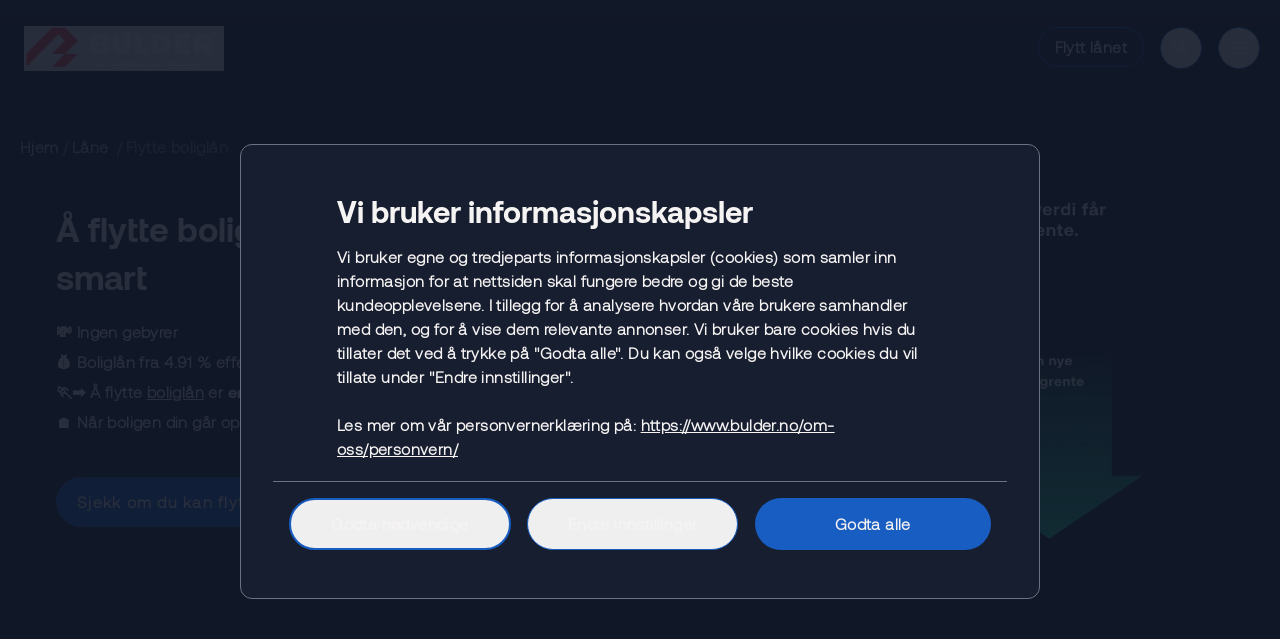

--- FILE ---
content_type: text/html
request_url: https://www.bulder.no/lan/flytte-boliglan/
body_size: 76594
content:
<!DOCTYPE html><html lang="no"><head><meta charSet="utf-8"/><meta http-equiv="x-ua-compatible" content="ie=edge"/><meta name="viewport" content="width=device-width, initial-scale=1, shrink-to-fit=no"/><meta name="generator" content="Gatsby 5.15.0"/><meta charSet="utf-8" data-gatsby-head="true"/><meta name="viewport" content="width=device-width, initial-scale=1.0" data-gatsby-head="true"/><meta name="title" content="Flytte boliglån er enkelt, gebyrfritt og smart - Bulder" data-gatsby-head="true"/><meta name="description" content="Å Flytte boliglånet til Bulder er enkelt. Få et av Norges billigste boliglån, med full gebyrfrihet. Vi finner verdien på boligen din for deg. Søk i dag." data-gatsby-head="true"/><meta http-equiv="cache-control" content="public, max-age=0, must-revalidate" data-gatsby-head="true"/><meta property="og:type" content="website" data-gatsby-head="true"/><meta property="og:title" content="Flytte boliglån er enkelt, gebyrfritt og smart - Bulder" data-gatsby-head="true"/><meta property="og:description" content="Å Flytte boliglånet til Bulder er enkelt. Få et av Norges billigste boliglån, med full gebyrfrihet. Vi finner verdien på boligen din for deg. Søk i dag." data-gatsby-head="true"/><meta property="og:image" content="https://www.bulder.no/images/og-imagebulder_logo_sbn.png" data-gatsby-head="true"/><meta property="og:url" content="https://www.bulder.no/lan/flytte-boliglan/" data-gatsby-head="true"/><meta name="twitter:card" content="summary" data-gatsby-head="true"/><meta name="twitter:site" content="@Bulder_app" data-gatsby-head="true"/><meta name="twitter:title" content="Flytte boliglån er enkelt, gebyrfritt og smart - Bulder" data-gatsby-head="true"/><meta name="twitter:description" content="Å Flytte boliglånet til Bulder er enkelt. Få et av Norges billigste boliglån, med full gebyrfrihet. Vi finner verdien på boligen din for deg. Søk i dag." data-gatsby-head="true"/><meta name="twitter:image" content="https://www.bulder.no/images/og-imagebulder_logo_sbn.png" data-gatsby-head="true"/><meta property="twitter:url" content="https://www.bulder.no/lan/flytte-boliglan/" data-gatsby-head="true"/><style data-href="/styles.7672e4d09052927cc751.css" data-identity="gatsby-global-css">@font-face{font-display:swap;font-family:DM Sans;font-style:normal;font-weight:400;src:url([data-uri]) format("woff2"),url(/static/dm-sans-latin-ext-400-normal-413af63a119bbef9e8cdc47bfcb71fc8.woff) format("woff");unicode-range:u+0100-02af,u+0304,u+0308,u+0329,u+1e00-1e9f,u+1ef2-1eff,u+2020,u+20a0-20ab,u+20ad-20c0,u+2113,u+2c60-2c7f,u+a720-a7ff}@font-face{font-display:swap;font-family:DM Sans;font-style:normal;font-weight:400;src:url(/static/dm-sans-latin-400-normal-d6dd259ebf3e3a66be698d01f466e591.woff2) format("woff2"),url(/static/dm-sans-latin-400-normal-693210afc0f6e924904e821ef7cf7c60.woff) format("woff");unicode-range:u+00??,u+0131,u+0152-0153,u+02bb-02bc,u+02c6,u+02da,u+02dc,u+0304,u+0308,u+0329,u+2000-206f,u+2074,u+20ac,u+2122,u+2191,u+2193,u+2212,u+2215,u+feff,u+fffd}@font-face{font-display:swap;font-family:DM Sans;font-style:normal;font-weight:500;src:url([data-uri]) format("woff2"),url(/static/dm-sans-latin-ext-500-normal-a5597f32bb0a224fe58da691b2e00c22.woff) format("woff");unicode-range:u+0100-02af,u+0304,u+0308,u+0329,u+1e00-1e9f,u+1ef2-1eff,u+2020,u+20a0-20ab,u+20ad-20c0,u+2113,u+2c60-2c7f,u+a720-a7ff}@font-face{font-display:swap;font-family:DM Sans;font-style:normal;font-weight:500;src:url(/static/dm-sans-latin-500-normal-8e5cbda6448a54b5fa2e2a14bf52f0e2.woff2) format("woff2"),url(/static/dm-sans-latin-500-normal-b7cb88273f20693cb90218061521ca03.woff) format("woff");unicode-range:u+00??,u+0131,u+0152-0153,u+02bb-02bc,u+02c6,u+02da,u+02dc,u+0304,u+0308,u+0329,u+2000-206f,u+2074,u+20ac,u+2122,u+2191,u+2193,u+2212,u+2215,u+feff,u+fffd}@font-face{font-display:swap;font-family:DM Sans;font-style:normal;font-weight:700;src:url([data-uri]) format("woff2"),url(/static/dm-sans-latin-ext-700-normal-49f7dcd2051ccd1dc7b8ccffd455557b.woff) format("woff");unicode-range:u+0100-02af,u+0304,u+0308,u+0329,u+1e00-1e9f,u+1ef2-1eff,u+2020,u+20a0-20ab,u+20ad-20c0,u+2113,u+2c60-2c7f,u+a720-a7ff}@font-face{font-display:swap;font-family:DM Sans;font-style:normal;font-weight:700;src:url(/static/dm-sans-latin-700-normal-0dcffb8101e822c86ad398472b60842c.woff2) format("woff2"),url(/static/dm-sans-latin-700-normal-b4ab443fcc8b49a386136660adce8dfa.woff) format("woff");unicode-range:u+00??,u+0131,u+0152-0153,u+02bb-02bc,u+02c6,u+02da,u+02dc,u+0304,u+0308,u+0329,u+2000-206f,u+2074,u+20ac,u+2122,u+2191,u+2193,u+2212,u+2215,u+feff,u+fffd}@font-face{font-display:swap;font-family:DM Mono;font-style:normal;font-weight:400;src:url([data-uri]) format("woff2"),url([data-uri]) format("woff");unicode-range:u+0100-02af,u+0304,u+0308,u+0329,u+1e00-1e9f,u+1ef2-1eff,u+2020,u+20a0-20ab,u+20ad-20c0,u+2113,u+2c60-2c7f,u+a720-a7ff}@font-face{font-display:swap;font-family:DM Mono;font-style:normal;font-weight:400;src:url(/static/dm-mono-latin-400-normal-6db031b2dec3c2fccc58dd198a123604.woff2) format("woff2"),url(/static/dm-mono-latin-400-normal-e69b9b21aa3bbc9e43b2da62efc7e330.woff) format("woff");unicode-range:u+00??,u+0131,u+0152-0153,u+02bb-02bc,u+02c6,u+02da,u+02dc,u+0304,u+0308,u+0329,u+2000-206f,u+2074,u+20ac,u+2122,u+2191,u+2193,u+2212,u+2215,u+feff,u+fffd}@font-face{font-display:swap;font-family:DM Mono;font-style:normal;font-weight:500;src:url([data-uri]) format("woff2"),url([data-uri]) format("woff");unicode-range:u+0100-02af,u+0304,u+0308,u+0329,u+1e00-1e9f,u+1ef2-1eff,u+2020,u+20a0-20ab,u+20ad-20c0,u+2113,u+2c60-2c7f,u+a720-a7ff}@font-face{font-display:swap;font-family:DM Mono;font-style:normal;font-weight:500;src:url(/static/dm-mono-latin-500-normal-6aa22d8c4ac0f49dd19af182cf5c1fc7.woff2) format("woff2"),url(/static/dm-mono-latin-500-normal-88fd41892535ad219c9b3569cf092a79.woff) format("woff");unicode-range:u+00??,u+0131,u+0152-0153,u+02bb-02bc,u+02c6,u+02da,u+02dc,u+0304,u+0308,u+0329,u+2000-206f,u+2074,u+20ac,u+2122,u+2191,u+2193,u+2212,u+2215,u+feff,u+fffd}
/*
! tailwindcss v3.4.6 | MIT License | https://tailwindcss.com
*/*,:after,:before{border:0 solid #e5e7eb;box-sizing:border-box}:after,:before{--tw-content:""}:host,html{-webkit-text-size-adjust:100%;font-feature-settings:normal;-webkit-tap-highlight-color:transparent;font-family:ui-sans-serif,system-ui,sans-serif,Apple Color Emoji,Segoe UI Emoji,Segoe UI Symbol,Noto Color Emoji;font-variation-settings:normal;line-height:1.5;-moz-tab-size:4;-o-tab-size:4;tab-size:4}body{line-height:inherit;margin:0}hr{border-top-width:1px;color:inherit;height:0}abbr:where([title]){-webkit-text-decoration:underline dotted;text-decoration:underline dotted}h1,h2,h3,h4,h5,h6{font-size:inherit;font-weight:inherit}a{color:inherit;text-decoration:inherit}b,strong{font-weight:bolder}code,kbd,pre,samp{font-feature-settings:normal;font-family:ui-monospace,SFMono-Regular,Menlo,Monaco,Consolas,Liberation Mono,Courier New,monospace;font-size:1em;font-variation-settings:normal}small{font-size:80%}sub,sup{font-size:75%;line-height:0;position:relative;vertical-align:baseline}sub{bottom:-.25em}sup{top:-.5em}table{border-collapse:collapse;border-color:inherit;text-indent:0}button,input,optgroup,select,textarea{font-feature-settings:inherit;color:inherit;font-family:inherit;font-size:100%;font-variation-settings:inherit;font-weight:inherit;letter-spacing:inherit;line-height:inherit;margin:0;padding:0}button,select{text-transform:none}button,input:where([type=button]),input:where([type=reset]),input:where([type=submit]){-webkit-appearance:button;background-color:transparent;background-image:none}:-moz-focusring{outline:auto}:-moz-ui-invalid{box-shadow:none}progress{vertical-align:baseline}::-webkit-inner-spin-button,::-webkit-outer-spin-button{height:auto}[type=search]{-webkit-appearance:textfield;outline-offset:-2px}::-webkit-search-decoration{-webkit-appearance:none}::-webkit-file-upload-button{-webkit-appearance:button;font:inherit}summary{display:list-item}blockquote,dd,dl,figure,h1,h2,h3,h4,h5,h6,hr,p,pre{margin:0}fieldset{margin:0}fieldset,legend{padding:0}menu,ol,ul{list-style:none;margin:0;padding:0}dialog{padding:0}textarea{resize:vertical}input::-moz-placeholder,textarea::-moz-placeholder{color:#9ca3af;opacity:1}input::placeholder,textarea::placeholder{color:#9ca3af;opacity:1}[role=button],button{cursor:pointer}:disabled{cursor:default}audio,canvas,embed,iframe,img,object,svg,video{display:block;vertical-align:middle}img,video{height:auto;max-width:100%}[hidden]{display:none}@font-face{font-display:swap;font-family:Aeonik;src:url(/assets/Aeonik-Light.15012308.woff) format("woff"),url(/assets/Aeonik-Light.c8c1f03e.woff2) format("woff2")}@font-face{font-display:swap;font-family:Aeonik-bold;src:url(/assets/Aeonik-Bold.072d8e9f.woff) format("woff"),url(/assets/Aeonik-Bold.6f836493.woff2) format("woff2")}@font-face{font-display:swap;font-family:Aeonik-black;src:url(/assets/Aeonik-Black.woff) format("woff"),url(/assets/Aeonik-Black.woff2) format("woff2")}h1{font-size:27px;font-weight:900;margin-bottom:1rem;margin-top:1rem}@media (min-width:1024px){h1{font-size:2.125rem}}h1{font-family:Aeonik-bold,sans-serif;letter-spacing:0;line-height:3rem}h2{font-size:1.875rem;letter-spacing:.5px;line-height:2.5rem;margin-bottom:1rem;margin-top:1rem}h2,h3{font-weight:700}h3{letter-spacing:0;line-height:3rem}h3,h4{font-size:1.5rem}h4{line-height:2rem}b{font-family:Aeonik-bold,sans-serif}body{--tw-bg-opacity:1;--tw-text-opacity:1;-webkit-font-smoothing:antialiased;-moz-osx-font-smoothing:grayscale;background-color:rgb(11 18 34/var(--tw-bg-opacity));color:rgb(246 243 243/var(--tw-text-opacity));font-family:Aeonik,sans-serif;font-size:1rem;font-weight:600;height:100%;letter-spacing:.4px;line-height:1.875rem}input[type=number],input[type=number]::-webkit-inner-spin-button,input[type=number]::-webkit-outer-spin-button{-webkit-appearance:none;-moz-appearance:textfield!important;margin:0}.container{max-width:1280px!important}.no-scrollbar::-webkit-scrollbar{display:none}.no-scrollbar{-ms-overflow-style:none;scrollbar-width:none}.richText p:empty:before{content:" ";white-space:pre}#default-search::-webkit-search-cancel-button{-webkit-appearance:none;background-image:url("data:image/svg+xml;utf8,<svg xmlns='http://www.w3.org/2000/svg' viewBox='0 0 24 24' fill='white'><path d='M19 6.41L17.59 5 12 10.59 6.41 5 5 6.41 10.59 12 5 17.59 6.41 19 12 13.41 17.59 19 19 17.59 13.41 12z'/></svg>");height:20px;width:20px}#bulderSearch ::-webkit-scrollbar{width:6px}#bulderSearch ::-webkit-scrollbar-track{background:transparent}#bulderSearch ::-webkit-scrollbar-thumb{background:rgba(75,85,99,.5);border-radius:3px}#bulderSearch ::-webkit-scrollbar-thumb:hover{background:rgba(75,85,99,.7)}*,:after,:before{--tw-border-spacing-x:0;--tw-border-spacing-y:0;--tw-translate-x:0;--tw-translate-y:0;--tw-rotate:0;--tw-skew-x:0;--tw-skew-y:0;--tw-scale-x:1;--tw-scale-y:1;--tw-pan-x: ;--tw-pan-y: ;--tw-pinch-zoom: ;--tw-scroll-snap-strictness:proximity;--tw-gradient-from-position: ;--tw-gradient-via-position: ;--tw-gradient-to-position: ;--tw-ordinal: ;--tw-slashed-zero: ;--tw-numeric-figure: ;--tw-numeric-spacing: ;--tw-numeric-fraction: ;--tw-ring-inset: ;--tw-ring-offset-width:0px;--tw-ring-offset-color:#fff;--tw-ring-color:rgba(59,130,246,.5);--tw-ring-offset-shadow:0 0 #0000;--tw-ring-shadow:0 0 #0000;--tw-shadow:0 0 #0000;--tw-shadow-colored:0 0 #0000;--tw-blur: ;--tw-brightness: ;--tw-contrast: ;--tw-grayscale: ;--tw-hue-rotate: ;--tw-invert: ;--tw-saturate: ;--tw-sepia: ;--tw-drop-shadow: ;--tw-backdrop-blur: ;--tw-backdrop-brightness: ;--tw-backdrop-contrast: ;--tw-backdrop-grayscale: ;--tw-backdrop-hue-rotate: ;--tw-backdrop-invert: ;--tw-backdrop-opacity: ;--tw-backdrop-saturate: ;--tw-backdrop-sepia: ;--tw-contain-size: ;--tw-contain-layout: ;--tw-contain-paint: ;--tw-contain-style: }::backdrop{--tw-border-spacing-x:0;--tw-border-spacing-y:0;--tw-translate-x:0;--tw-translate-y:0;--tw-rotate:0;--tw-skew-x:0;--tw-skew-y:0;--tw-scale-x:1;--tw-scale-y:1;--tw-pan-x: ;--tw-pan-y: ;--tw-pinch-zoom: ;--tw-scroll-snap-strictness:proximity;--tw-gradient-from-position: ;--tw-gradient-via-position: ;--tw-gradient-to-position: ;--tw-ordinal: ;--tw-slashed-zero: ;--tw-numeric-figure: ;--tw-numeric-spacing: ;--tw-numeric-fraction: ;--tw-ring-inset: ;--tw-ring-offset-width:0px;--tw-ring-offset-color:#fff;--tw-ring-color:rgba(59,130,246,.5);--tw-ring-offset-shadow:0 0 #0000;--tw-ring-shadow:0 0 #0000;--tw-shadow:0 0 #0000;--tw-shadow-colored:0 0 #0000;--tw-blur: ;--tw-brightness: ;--tw-contrast: ;--tw-grayscale: ;--tw-hue-rotate: ;--tw-invert: ;--tw-saturate: ;--tw-sepia: ;--tw-drop-shadow: ;--tw-backdrop-blur: ;--tw-backdrop-brightness: ;--tw-backdrop-contrast: ;--tw-backdrop-grayscale: ;--tw-backdrop-hue-rotate: ;--tw-backdrop-invert: ;--tw-backdrop-opacity: ;--tw-backdrop-saturate: ;--tw-backdrop-sepia: ;--tw-contain-size: ;--tw-contain-layout: ;--tw-contain-paint: ;--tw-contain-style: }.container{width:100%}@media (min-width:640px){.container{max-width:640px}}@media (min-width:768px){.container{max-width:768px}}@media (min-width:1024px){.container{max-width:1024px}}@media (min-width:1280px){.container{max-width:1280px}}@media (min-width:1536px){.container{max-width:1536px}}.sr-only{clip:rect(0,0,0,0);border-width:0;height:1px;margin:-1px;overflow:hidden;padding:0;position:absolute;white-space:nowrap;width:1px}.pointer-events-none{pointer-events:none}.visible{visibility:visible}.invisible{visibility:hidden}.collapse{visibility:collapse}.static{position:static}.fixed{position:fixed}.absolute{position:absolute}.relative{position:relative}.sticky{position:sticky}.inset-0{inset:0}.inset-x-0{left:0;right:0}.inset-y-0{bottom:0;top:0}.-bottom-4{bottom:-1rem}.-left-\[80px\]{left:-80px}.bottom-0{bottom:0}.bottom-4{bottom:1rem}.bottom-\[0\.75px\]{bottom:.75px}.bottom-\[2px\]{bottom:2px}.bottom-full{bottom:100%}.left-0{left:0}.left-\[5px\]{left:5px}.right-0{right:0}.right-2{right:.5rem}.right-4{right:1rem}.right-5{right:1.25rem}.right-8{right:2rem}.right-\[16px\]{right:16px}.right-\[1px\]{right:1px}.top-0{top:0}.top-1{top:.25rem}.top-2{top:.5rem}.top-2\.5{top:.625rem}.top-3{top:.75rem}.top-4{top:1rem}.top-\[100vh\]{top:100vh}.top-\[18px\]{top:18px}.top-\[30px\]{top:30px}.top-\[42\.5px\]{top:42.5px}.top-\[75px\]{top:75px}.top-full{top:100%}.isolate{isolation:isolate}.z-10{z-index:10}.z-20{z-index:20}.z-30{z-index:30}.z-50{z-index:50}.z-\[1000\]{z-index:1000}.z-\[1001\]{z-index:1001}.z-\[1\]{z-index:1}.z-\[2\]{z-index:2}.z-\[60\]{z-index:60}.col-span-3{grid-column:span 3/span 3}.float-right{float:right}.float-left{float:left}.m-1{margin:.25rem}.m-2{margin:.5rem}.m-4{margin:1rem}.m-5{margin:1.25rem}.m-auto{margin:auto}.-mx-4{margin-left:-1rem;margin-right:-1rem}.mx-0{margin-left:0;margin-right:0}.mx-10{margin-left:2.5rem;margin-right:2.5rem}.mx-2{margin-left:.5rem;margin-right:.5rem}.mx-20{margin-left:5rem;margin-right:5rem}.mx-3{margin-left:.75rem;margin-right:.75rem}.mx-4{margin-left:1rem;margin-right:1rem}.mx-40{margin-left:10rem;margin-right:10rem}.mx-5{margin-left:1.25rem;margin-right:1.25rem}.mx-8{margin-left:2rem;margin-right:2rem}.mx-\[36px\]{margin-left:36px;margin-right:36px}.mx-auto{margin-left:auto;margin-right:auto}.my-0{margin-bottom:0;margin-top:0}.my-1{margin-bottom:.25rem;margin-top:.25rem}.my-10{margin-bottom:2.5rem;margin-top:2.5rem}.my-2{margin-bottom:.5rem;margin-top:.5rem}.my-4{margin-bottom:1rem;margin-top:1rem}.my-5{margin-bottom:1.25rem;margin-top:1.25rem}.my-6{margin-bottom:1.5rem;margin-top:1.5rem}.my-8{margin-bottom:2rem;margin-top:2rem}.my-auto{margin-bottom:auto;margin-top:auto}.-mb-1{margin-bottom:-.25rem}.-mb-2{margin-bottom:-.5rem}.-mb-5{margin-bottom:-1.25rem}.-ml-3{margin-left:-.75rem}.-ml-5{margin-left:-1.25rem}.-mt-2{margin-top:-.5rem}.-mt-3{margin-top:-.75rem}.-mt-4{margin-top:-1rem}.-mt-5{margin-top:-1.25rem}.-mt-6{margin-top:-1.5rem}.-mt-8{margin-top:-2rem}.-mt-\[110px\]{margin-top:-110px}.-mt-\[33px\]{margin-top:-33px}.mb-1{margin-bottom:.25rem}.mb-10{margin-bottom:2.5rem}.mb-12{margin-bottom:3rem}.mb-2{margin-bottom:.5rem}.mb-20{margin-bottom:5rem}.mb-4{margin-bottom:1rem}.mb-5{margin-bottom:1.25rem}.mb-6{margin-bottom:1.5rem}.mb-8{margin-bottom:2rem}.mb-\[1px\]{margin-bottom:1px}.ml-1{margin-left:.25rem}.ml-10{margin-left:2.5rem}.ml-2{margin-left:.5rem}.ml-20{margin-left:5rem}.ml-3{margin-left:.75rem}.ml-4{margin-left:1rem}.ml-5{margin-left:1.25rem}.ml-\[93px\]{margin-left:93px}.ml-auto{margin-left:auto}.mr-0{margin-right:0}.mr-1{margin-right:.25rem}.mr-2{margin-right:.5rem}.mr-6{margin-right:1.5rem}.mr-auto{margin-right:auto}.mt-0{margin-top:0}.mt-0\.5{margin-top:.125rem}.mt-1{margin-top:.25rem}.mt-10{margin-top:2.5rem}.mt-12{margin-top:3rem}.mt-14{margin-top:3.5rem}.mt-2{margin-top:.5rem}.mt-20{margin-top:5rem}.mt-3{margin-top:.75rem}.mt-4{margin-top:1rem}.mt-5{margin-top:1.25rem}.mt-6{margin-top:1.5rem}.mt-8{margin-top:2rem}.mt-\[2px\]{margin-top:2px}.line-clamp-3{-webkit-box-orient:vertical;-webkit-line-clamp:3;display:-webkit-box;overflow:hidden}.\!block{display:block!important}.block{display:block}.inline-block{display:inline-block}.inline{display:inline}.flex{display:flex}.inline-flex{display:inline-flex}.\!table{display:table!important}.table{display:table}.grid{display:grid}.contents{display:contents}.hidden{display:none}.aspect-\[4\.48\/1\]{aspect-ratio:4.48/1}.aspect-video{aspect-ratio:16/9}.size-3\.5{height:.875rem;width:.875rem}.size-6{height:1.5rem;width:1.5rem}.h-0{height:0}.h-10{height:2.5rem}.h-11{height:2.75rem}.h-12{height:3rem}.h-14{height:3.5rem}.h-16{height:4rem}.h-2{height:.5rem}.h-20{height:5rem}.h-24{height:6rem}.h-32{height:8rem}.h-36{height:9rem}.h-4{height:1rem}.h-48{height:12rem}.h-5{height:1.25rem}.h-56{height:14rem}.h-6{height:1.5rem}.h-64{height:16rem}.h-7{height:1.75rem}.h-8{height:2rem}.h-80{height:20rem}.h-9{height:2.25rem}.h-\[115px\]{height:115px}.h-\[12px\]{height:12px}.h-\[200px\]{height:200px}.h-\[25px\]{height:25px}.h-\[34px\]{height:34px}.h-\[500px\]{height:500px}.h-auto{height:auto}.h-full{height:100%}.h-max{height:-moz-max-content;height:max-content}.h-screen{height:100vh}.max-h-screen{max-height:100vh}.min-h-16{min-height:4rem}.min-h-32{min-height:8rem}.min-h-\[460px\]{min-height:460px}.min-h-\[72px\]{min-height:72px}.min-h-screen{min-height:100vh}.w-1\/2{width:50%}.w-10{width:2.5rem}.w-10\/12{width:83.333333%}.w-11{width:2.75rem}.w-11\/12{width:91.666667%}.w-12{width:3rem}.w-14{width:3.5rem}.w-16{width:4rem}.w-2{width:.5rem}.w-24{width:6rem}.w-32{width:8rem}.w-4{width:1rem}.w-44{width:11rem}.w-48{width:12rem}.w-5{width:1.25rem}.w-52{width:13rem}.w-6{width:1.5rem}.w-60{width:15rem}.w-64{width:16rem}.w-7{width:1.75rem}.w-72{width:18rem}.w-8{width:2rem}.w-80{width:20rem}.w-96{width:24rem}.w-\[150px\]{width:150px}.w-\[210px\]{width:210px}.w-\[215px\]{width:215px}.w-\[235px\]{width:235px}.w-\[25px\]{width:25px}.w-\[275px\]{width:275px}.w-\[370px\]{width:370px}.w-\[42\.5px\]{width:42.5px}.w-\[600px\]{width:600px}.w-\[calc\(100\%-2rem\)\]{width:calc(100% - 2rem)}.w-auto{width:auto}.w-fit{width:-moz-fit-content;width:fit-content}.w-full{width:100%}.w-max{width:-moz-max-content;width:max-content}.w-screen{width:100vw}.min-w-\[215px\]{min-width:215px}.min-w-\[250px\]{min-width:250px}.max-w-80{max-width:20rem}.max-w-\[1280px\]{max-width:1280px}.max-w-\[200px\]{max-width:200px}.max-w-\[246px\]{max-width:246px}.max-w-\[380px\]{max-width:380px}.max-w-\[400px\]{max-width:400px}.max-w-\[500px\]{max-width:500px}.max-w-\[590px\]{max-width:590px}.max-w-\[600px\]{max-width:600px}.max-w-\[85\%\]{max-width:85%}.max-w-md{max-width:28rem}.max-w-none{max-width:none}.max-w-screen-lg{max-width:1024px}.max-w-screen-sm{max-width:640px}.max-w-sm{max-width:24rem}.max-w-xl{max-width:36rem}.flex-1{flex:1 1 0%}.flex-shrink-0{flex-shrink:0}.flex-grow{flex-grow:1}.basis-3\/4{flex-basis:75%}.origin-top-left{transform-origin:top left}.translate-y-\[-100\%\]{--tw-translate-y:-100%}.translate-y-\[-100\%\],.translate-y-\[0\%\]{transform:translate(var(--tw-translate-x),var(--tw-translate-y)) rotate(var(--tw-rotate)) skewX(var(--tw-skew-x)) skewY(var(--tw-skew-y)) scaleX(var(--tw-scale-x)) scaleY(var(--tw-scale-y))}.translate-y-\[0\%\]{--tw-translate-y:0%}.-rotate-45,.-rotate-\[45deg\]{--tw-rotate:-45deg}.-rotate-45,.-rotate-\[45deg\],.rotate-180{transform:translate(var(--tw-translate-x),var(--tw-translate-y)) rotate(var(--tw-rotate)) skewX(var(--tw-skew-x)) skewY(var(--tw-skew-y)) scaleX(var(--tw-scale-x)) scaleY(var(--tw-scale-y))}.rotate-180{--tw-rotate:180deg}.transform{transform:translate(var(--tw-translate-x),var(--tw-translate-y)) rotate(var(--tw-rotate)) skewX(var(--tw-skew-x)) skewY(var(--tw-skew-y)) scaleX(var(--tw-scale-x)) scaleY(var(--tw-scale-y))}@keyframes infinite-scroll-mobile{0%{transform:translateX(80vw)}to{transform:translateX(-100%)}}.animate-infinite-scroll-mobile{animation:infinite-scroll-mobile 25s linear infinite}@keyframes pulse{50%{opacity:.5}}.animate-pulse{animation:pulse 2s cubic-bezier(.4,0,.6,1) infinite}@keyframes spin{to{transform:rotate(1turn)}}.animate-spin{animation:spin 1s linear infinite}.cursor-default{cursor:default}.cursor-pointer{cursor:pointer}.resize-none{resize:none}.resize{resize:both}.list-decimal{list-style-type:decimal}.list-disc{list-style-type:disc}.list-none{list-style-type:none}.appearance-none{-webkit-appearance:none;-moz-appearance:none;appearance:none}.grid-cols-1{grid-template-columns:repeat(1,minmax(0,1fr))}.grid-cols-4{grid-template-columns:repeat(4,minmax(0,1fr))}.flex-row{flex-direction:row}.flex-row-reverse{flex-direction:row-reverse}.flex-col{flex-direction:column}.flex-col-reverse{flex-direction:column-reverse}.flex-wrap{flex-wrap:wrap}.flex-nowrap{flex-wrap:nowrap}.content-center{align-content:center}.items-start{align-items:flex-start}.items-end{align-items:flex-end}.items-center{align-items:center}.justify-start{justify-content:flex-start}.justify-end{justify-content:flex-end}.justify-center{justify-content:center}.justify-between{justify-content:space-between}.justify-items-center{justify-items:center}.gap-2{gap:.5rem}.gap-4{gap:1rem}.gap-5{gap:1.25rem}.gap-8{gap:2rem}.gap-x-1{-moz-column-gap:.25rem;column-gap:.25rem}.gap-x-1\.5{-moz-column-gap:.375rem;column-gap:.375rem}.gap-x-2{-moz-column-gap:.5rem;column-gap:.5rem}.gap-y-5{row-gap:1.25rem}.space-y-8>:not([hidden])~:not([hidden]){--tw-space-y-reverse:0;margin-bottom:calc(2rem*var(--tw-space-y-reverse));margin-top:calc(2rem*(1 - var(--tw-space-y-reverse)))}.justify-self-center{justify-self:center}.overflow-auto{overflow:auto}.overflow-hidden{overflow:hidden}.overflow-x-auto{overflow-x:auto}.overflow-y-auto{overflow-y:auto}.overflow-x-hidden{overflow-x:hidden}.overflow-y-scroll{overflow-y:scroll}.overscroll-contain{overscroll-behavior:contain}.truncate{overflow:hidden;text-overflow:ellipsis}.truncate,.whitespace-nowrap{white-space:nowrap}.text-nowrap{text-wrap:nowrap}.rounded-2xl{border-radius:1rem}.rounded-3xl{border-radius:1.5rem}.rounded-full{border-radius:9999px}.rounded-lg{border-radius:.5rem}.rounded-md{border-radius:.375rem}.rounded-xl{border-radius:.75rem}.rounded-b-lg{border-bottom-left-radius:.5rem}.rounded-b-lg,.rounded-r-lg{border-bottom-right-radius:.5rem}.rounded-r-lg{border-top-right-radius:.5rem}.border{border-width:1px}.border-2{border-width:2px}.border-4{border-width:4px}.border-\[1px\]{border-width:1px}.border-\[3px\]{border-width:3px}.border-b{border-bottom-width:1px}.border-b-2{border-bottom-width:2px}.border-b-4{border-bottom-width:4px}.border-b-\[15px\]{border-bottom-width:15px}.border-l-\[10px\]{border-left-width:10px}.border-t-4{border-top-width:4px}.border-t-\[15px\]{border-top-width:15px}.border-solid{border-style:solid}.border-dotted{border-style:dotted}.border-\[\#2a4261\]{--tw-border-opacity:1;border-color:rgb(42 66 97/var(--tw-border-opacity))}.border-banner-green{--tw-border-opacity:1;border-color:rgb(18 212 153/var(--tw-border-opacity))}.border-bulder-dawn{--tw-border-opacity:1;border-color:rgb(42 49 70/var(--tw-border-opacity))}.border-bulder-gray{--tw-border-opacity:1;border-color:rgb(138 146 159/var(--tw-border-opacity))}.border-bulderBackground{--tw-border-opacity:1;border-color:rgb(11 18 34/var(--tw-border-opacity))}.border-button-blue{--tw-border-opacity:1;border-color:rgb(24 93 193/var(--tw-border-opacity))}.border-current{border-color:currentColor}.border-gray-200{--tw-border-opacity:1;border-color:rgb(229 231 235/var(--tw-border-opacity))}.border-gray-300{--tw-border-opacity:1;border-color:rgb(209 213 219/var(--tw-border-opacity))}.border-gray-400{--tw-border-opacity:1;border-color:rgb(156 163 175/var(--tw-border-opacity))}.border-gray-500{--tw-border-opacity:1;border-color:rgb(107 114 128/var(--tw-border-opacity))}.border-gray-600{--tw-border-opacity:1;border-color:rgb(75 85 99/var(--tw-border-opacity))}.border-gray-700{--tw-border-opacity:1;border-color:rgb(55 65 81/var(--tw-border-opacity))}.border-green-500{--tw-border-opacity:1;border-color:rgb(34 197 94/var(--tw-border-opacity))}.border-neutral-700{--tw-border-opacity:1;border-color:rgb(64 64 64/var(--tw-border-opacity))}.border-red-500{--tw-border-opacity:1;border-color:rgb(239 68 68/var(--tw-border-opacity))}.border-red-600{--tw-border-opacity:1;border-color:rgb(220 38 38/var(--tw-border-opacity))}.border-transparent{border-color:transparent}.border-white{--tw-border-opacity:1;border-color:rgb(255 255 255/var(--tw-border-opacity))}.border-yellow-500{--tw-border-opacity:1;border-color:rgb(234 179 8/var(--tw-border-opacity))}.border-b-transparent{border-bottom-color:transparent}.border-l-bulderLightBackground{--tw-border-opacity:1;border-left-color:rgb(23 30 48/var(--tw-border-opacity))}.border-t-transparent{border-top-color:transparent}.bg-\[\#23293b\]{--tw-bg-opacity:1;background-color:rgb(35 41 59/var(--tw-bg-opacity))}.bg-\[\#FF4D5B\]{--tw-bg-opacity:1;background-color:rgb(255 77 91/var(--tw-bg-opacity))}.bg-banner-green{--tw-bg-opacity:1;background-color:rgb(18 212 153/var(--tw-bg-opacity))}.bg-black{--tw-bg-opacity:1;background-color:rgb(0 0 0/var(--tw-bg-opacity))}.bg-blue-200{--tw-bg-opacity:1;background-color:rgb(191 219 254/var(--tw-bg-opacity))}.bg-blue-500{--tw-bg-opacity:1;background-color:rgb(59 130 246/var(--tw-bg-opacity))}.bg-blue-600{--tw-bg-opacity:1;background-color:rgb(37 99 235/var(--tw-bg-opacity))}.bg-bulder-dawn{--tw-bg-opacity:1;background-color:rgb(42 49 70/var(--tw-bg-opacity))}.bg-bulder-gray{--tw-bg-opacity:1;background-color:rgb(138 146 159/var(--tw-bg-opacity))}.bg-bulder-red{--tw-bg-opacity:1;background-color:rgb(255 77 91/var(--tw-bg-opacity))}.bg-bulder-text-inv,.bg-bulderBackground{--tw-bg-opacity:1;background-color:rgb(11 18 34/var(--tw-bg-opacity))}.bg-bulderLightBackground{--tw-bg-opacity:1;background-color:rgb(23 30 48/var(--tw-bg-opacity))}.bg-bulderLighterBackground{--tw-bg-opacity:1;background-color:rgb(35 41 59/var(--tw-bg-opacity))}.bg-button-blue{--tw-bg-opacity:1;background-color:rgb(24 93 193/var(--tw-bg-opacity))}.bg-gray-400{--tw-bg-opacity:1;background-color:rgb(156 163 175/var(--tw-bg-opacity))}.bg-gray-50{--tw-bg-opacity:1;background-color:rgb(249 250 251/var(--tw-bg-opacity))}.bg-gray-500{--tw-bg-opacity:1;background-color:rgb(107 114 128/var(--tw-bg-opacity))}.bg-gray-700{--tw-bg-opacity:1;background-color:rgb(55 65 81/var(--tw-bg-opacity))}.bg-gray-800{--tw-bg-opacity:1;background-color:rgb(31 41 55/var(--tw-bg-opacity))}.bg-gray-900{--tw-bg-opacity:1;background-color:rgb(17 24 39/var(--tw-bg-opacity))}.bg-green-200{--tw-bg-opacity:1;background-color:rgb(187 247 208/var(--tw-bg-opacity))}.bg-green-600{--tw-bg-opacity:1;background-color:rgb(22 163 74/var(--tw-bg-opacity))}.bg-red-600{--tw-bg-opacity:1;background-color:rgb(220 38 38/var(--tw-bg-opacity))}.bg-table-line-light{--tw-bg-opacity:1;background-color:rgb(23 30 48/var(--tw-bg-opacity))}.bg-transparent{background-color:transparent}.bg-white{--tw-bg-opacity:1;background-color:rgb(255 255 255/var(--tw-bg-opacity))}.bg-yellow-50{--tw-bg-opacity:1;background-color:rgb(254 252 232/var(--tw-bg-opacity))}.bg-yellow-500{--tw-bg-opacity:1;background-color:rgb(234 179 8/var(--tw-bg-opacity))}.bg-yellow-600{--tw-bg-opacity:1;background-color:rgb(202 138 4/var(--tw-bg-opacity))}.bg-opacity-50{--tw-bg-opacity:0.5}.bg-\[linear-gradient\(transparent_2\%\2c _\#111_2\%\2c _transparent_3\%\2c _\#111_30\%\)\]{background-image:linear-gradient(transparent 2%,#111 0,transparent 3%,#111 30%)}.bg-\[radial-gradient\(brown\2c _transparent\)\]{background-image:radial-gradient(brown,transparent)}.bg-\[radial-gradient\(lime\2c _transparent\)\]{background-image:radial-gradient(lime,transparent)}.bg-\[radial-gradient\(yellow\2c _transparent\)\]{background-image:radial-gradient(#ff0,transparent)}.bg-gradient-to-b{background-image:linear-gradient(to bottom,var(--tw-gradient-stops))}.bg-gradient-to-r{background-image:linear-gradient(to right,var(--tw-gradient-stops))}.from-\[\#1a2332\]{--tw-gradient-from:#1a2332 var(--tw-gradient-from-position);--tw-gradient-to:rgba(26,35,50,0) var(--tw-gradient-to-position);--tw-gradient-stops:var(--tw-gradient-from),var(--tw-gradient-to)}.from-bulderBackground{--tw-gradient-from:#0b1222 var(--tw-gradient-from-position);--tw-gradient-to:rgba(11,18,34,0) var(--tw-gradient-to-position);--tw-gradient-stops:var(--tw-gradient-from),var(--tw-gradient-to)}.from-bulderLightBackground{--tw-gradient-from:#171e30 var(--tw-gradient-from-position);--tw-gradient-to:rgba(23,30,48,0) var(--tw-gradient-to-position);--tw-gradient-stops:var(--tw-gradient-from),var(--tw-gradient-to)}.via-bulderBackground{--tw-gradient-to:rgba(11,18,34,0) var(--tw-gradient-to-position);--tw-gradient-stops:var(--tw-gradient-from),#0b1222 var(--tw-gradient-via-position),var(--tw-gradient-to)}.to-\[\#1d2f4a\]{--tw-gradient-to:#1d2f4a var(--tw-gradient-to-position)}.to-bulderBackground{--tw-gradient-to:#0b1222 var(--tw-gradient-to-position)}.bg-\[length\:3px_3px\]{background-size:3px 3px}.bg-cover{background-size:cover}.bg-center{background-position:50%}.bg-left-bottom{background-position:0 100%}.bg-no-repeat{background-repeat:no-repeat}.bg-repeat-x{background-repeat:repeat-x}.fill-green-500{fill:#22c55e}.fill-red-600{fill:#dc2626}.fill-yellow-500{fill:#eab308}.object-cover{-o-object-fit:cover;object-fit:cover}.p-1{padding:.25rem}.p-2{padding:.5rem}.p-3{padding:.75rem}.p-36{padding:9rem}.p-4{padding:1rem}.p-6{padding:1.5rem}.p-8{padding:2rem}.px-1{padding-left:.25rem;padding-right:.25rem}.px-1\.5{padding-left:.375rem;padding-right:.375rem}.px-10{padding-left:2.5rem;padding-right:2.5rem}.px-12{padding-left:3rem;padding-right:3rem}.px-2{padding-left:.5rem;padding-right:.5rem}.px-2\.5{padding-left:.625rem;padding-right:.625rem}.px-3{padding-left:.75rem;padding-right:.75rem}.px-4{padding-left:1rem;padding-right:1rem}.px-5{padding-left:1.25rem;padding-right:1.25rem}.px-6{padding-left:1.5rem;padding-right:1.5rem}.px-7{padding-left:1.75rem;padding-right:1.75rem}.px-\[5px\]{padding-left:5px;padding-right:5px}.py-1{padding-bottom:.25rem;padding-top:.25rem}.py-10{padding-bottom:2.5rem;padding-top:2.5rem}.py-2{padding-bottom:.5rem;padding-top:.5rem}.py-20{padding-bottom:5rem;padding-top:5rem}.py-3{padding-bottom:.75rem;padding-top:.75rem}.py-4{padding-bottom:1rem;padding-top:1rem}.py-6{padding-bottom:1.5rem;padding-top:1.5rem}.py-8{padding-bottom:2rem;padding-top:2rem}.py-\[31px\]{padding-bottom:31px;padding-top:31px}.py-\[3px\]{padding-bottom:3px;padding-top:3px}.py-\[5px\]{padding-bottom:5px;padding-top:5px}.py-\[7px\]{padding-bottom:7px;padding-top:7px}.py-\[9px\]{padding-bottom:9px;padding-top:9px}.pb-10{padding-bottom:2.5rem}.pb-12{padding-bottom:3rem}.pb-2{padding-bottom:.5rem}.pb-4{padding-bottom:1rem}.pb-40{padding-bottom:10rem}.pb-5{padding-bottom:1.25rem}.pb-6{padding-bottom:1.5rem}.pb-8{padding-bottom:2rem}.pl-0{padding-left:0}.pl-10{padding-left:2.5rem}.pl-11{padding-left:2.75rem}.pl-2{padding-left:.5rem}.pl-3{padding-left:.75rem}.pl-4{padding-left:1rem}.pl-5{padding-left:1.25rem}.pl-6{padding-left:1.5rem}.pl-\[60px\]{padding-left:60px}.pr-10{padding-right:2.5rem}.pr-2{padding-right:.5rem}.pr-3{padding-right:.75rem}.pr-4{padding-right:1rem}.pr-6{padding-right:1.5rem}.pt-10{padding-top:2.5rem}.pt-12{padding-top:3rem}.pt-16{padding-top:4rem}.pt-2{padding-top:.5rem}.pt-4{padding-top:1rem}.pt-5{padding-top:1.25rem}.pt-6{padding-top:1.5rem}.pt-8{padding-top:2rem}.text-left{text-align:left}.text-center{text-align:center}.text-right{text-align:right}.align-top{vertical-align:top}.align-middle{vertical-align:middle}.font-aeonik-bold{font-family:Aeonik-bold,sans}.text-2xl{font-size:1.5rem;line-height:2rem}.text-3xl{font-size:1.875rem;line-height:2.25rem}.text-4xl{font-size:2.25rem;line-height:2.5rem}.text-5xl{font-size:3rem;line-height:1}.text-\[0\.6rem\]{font-size:.6rem}.text-\[10px\]{font-size:10px}.text-\[11px\]{font-size:11px}.text-\[8px\]{font-size:8px}.text-base{font-size:1rem;line-height:1.5rem}.text-lg{font-size:1.125rem;line-height:1.75rem}.text-sm{font-size:.875rem;line-height:1.25rem}.text-xl{font-size:1.25rem;line-height:1.75rem}.text-xs{font-size:.75rem;line-height:1rem}.font-black{font-weight:900}.font-bold{font-weight:700}.font-extrabold{font-weight:800}.font-light{font-weight:300}.font-medium{font-weight:500}.font-normal{font-weight:400}.font-semibold{font-weight:600}.uppercase{text-transform:uppercase}.lowercase{text-transform:lowercase}.capitalize{text-transform:capitalize}.italic{font-style:italic}.leading-3{line-height:.75rem}.leading-5{line-height:1.25rem}.leading-6{line-height:1.5rem}.leading-7{line-height:1.75rem}.leading-normal{line-height:1.5}.leading-relaxed{line-height:1.625}.leading-snug{line-height:1.375}.tracking-\[0\.2em\]{letter-spacing:.2em}.tracking-\[1\.25px\]{letter-spacing:1.25px}.tracking-wide{letter-spacing:.025em}.tracking-wider{letter-spacing:.05em}.text-\[\#FF4D5B\]{--tw-text-opacity:1;color:rgb(255 77 91/var(--tw-text-opacity))}.text-black{--tw-text-opacity:1;color:rgb(0 0 0/var(--tw-text-opacity))}.text-blue-400{--tw-text-opacity:1;color:rgb(96 165 250/var(--tw-text-opacity))}.text-blue-500{--tw-text-opacity:1;color:rgb(59 130 246/var(--tw-text-opacity))}.text-blue-600{--tw-text-opacity:1;color:rgb(37 99 235/var(--tw-text-opacity))}.text-bulder-gray{--tw-text-opacity:1;color:rgb(138 146 159/var(--tw-text-opacity))}.text-bulderBackground{--tw-text-opacity:1;color:rgb(11 18 34/var(--tw-text-opacity))}.text-bulderGrayText{--tw-text-opacity:1;color:rgb(192 192 201/var(--tw-text-opacity))}.text-button-blue{--tw-text-opacity:1;color:rgb(24 93 193/var(--tw-text-opacity))}.text-gray-100{--tw-text-opacity:1;color:rgb(243 244 246/var(--tw-text-opacity))}.text-gray-200{--tw-text-opacity:1;color:rgb(229 231 235/var(--tw-text-opacity))}.text-gray-300{--tw-text-opacity:1;color:rgb(209 213 219/var(--tw-text-opacity))}.text-gray-400{--tw-text-opacity:1;color:rgb(156 163 175/var(--tw-text-opacity))}.text-gray-500{--tw-text-opacity:1;color:rgb(107 114 128/var(--tw-text-opacity))}.text-gray-800{--tw-text-opacity:1;color:rgb(31 41 55/var(--tw-text-opacity))}.text-gray-900{--tw-text-opacity:1;color:rgb(17 24 39/var(--tw-text-opacity))}.text-green-500{--tw-text-opacity:1;color:rgb(34 197 94/var(--tw-text-opacity))}.text-indigo-100{--tw-text-opacity:1;color:rgb(224 231 255/var(--tw-text-opacity))}.text-red-500{--tw-text-opacity:1;color:rgb(239 68 68/var(--tw-text-opacity))}.text-red-600{--tw-text-opacity:1;color:rgb(220 38 38/var(--tw-text-opacity))}.text-red-700{--tw-text-opacity:1;color:rgb(185 28 28/var(--tw-text-opacity))}.text-white{--tw-text-opacity:1;color:rgb(255 255 255/var(--tw-text-opacity))}.text-yellow-700{--tw-text-opacity:1;color:rgb(161 98 7/var(--tw-text-opacity))}.underline{text-decoration-line:underline}.decoration-red-500{text-decoration-color:#ef4444}.decoration-2{text-decoration-thickness:2px}.underline-offset-4{text-underline-offset:4px}.caret-bulder-red{caret-color:#ff4d5b}.accent-banner-green{accent-color:#12d499}.opacity-0{opacity:0}.opacity-100{opacity:1}.opacity-20{opacity:.2}.opacity-60{opacity:.6}.opacity-75{opacity:.75}.opacity-90{opacity:.9}.shadow-\[0_0_10px_\#111_inset\2c _0_0_10px_lime\]{--tw-shadow:0 0 10px #111 inset,0 0 10px lime;--tw-shadow-colored:inset 0 0 10px var(--tw-shadow-color),0 0 10px var(--tw-shadow-color);box-shadow:var(--tw-ring-offset-shadow,0 0 #0000),var(--tw-ring-shadow,0 0 #0000),var(--tw-shadow)}.shadow-\[0_0_10px_\#111_inset\2c _0_0_10px_red\]{--tw-shadow:0 0 10px #111 inset,0 0 10px red;--tw-shadow-colored:inset 0 0 10px var(--tw-shadow-color),0 0 10px var(--tw-shadow-color);box-shadow:var(--tw-ring-offset-shadow,0 0 #0000),var(--tw-ring-shadow,0 0 #0000),var(--tw-shadow)}.shadow-\[0_0_10px_\#111_inset\2c _0_0_10px_yellow\]{--tw-shadow:0 0 10px #111 inset,0 0 10px #ff0;--tw-shadow-colored:inset 0 0 10px var(--tw-shadow-color),0 0 10px var(--tw-shadow-color)}.shadow-\[0_0_10px_\#111_inset\2c _0_0_10px_yellow\],.shadow-lg{box-shadow:var(--tw-ring-offset-shadow,0 0 #0000),var(--tw-ring-shadow,0 0 #0000),var(--tw-shadow)}.shadow-lg{--tw-shadow:0 10px 15px -3px rgba(0,0,0,.1),0 4px 6px -4px rgba(0,0,0,.1);--tw-shadow-colored:0 10px 15px -3px var(--tw-shadow-color),0 4px 6px -4px var(--tw-shadow-color)}.shadow-md{--tw-shadow:0 4px 6px -1px rgba(0,0,0,.1),0 2px 4px -2px rgba(0,0,0,.1);--tw-shadow-colored:0 4px 6px -1px var(--tw-shadow-color),0 2px 4px -2px var(--tw-shadow-color)}.shadow-md,.shadow-sm{box-shadow:var(--tw-ring-offset-shadow,0 0 #0000),var(--tw-ring-shadow,0 0 #0000),var(--tw-shadow)}.shadow-sm{--tw-shadow:0 1px 2px 0 rgba(0,0,0,.05);--tw-shadow-colored:0 1px 2px 0 var(--tw-shadow-color)}.outline-none{outline:2px solid transparent;outline-offset:2px}.outline{outline-style:solid}.ring{--tw-ring-offset-shadow:var(--tw-ring-inset) 0 0 0 var(--tw-ring-offset-width) var(--tw-ring-offset-color);--tw-ring-shadow:var(--tw-ring-inset) 0 0 0 calc(3px + var(--tw-ring-offset-width)) var(--tw-ring-color)}.ring,.ring-1{box-shadow:var(--tw-ring-offset-shadow),var(--tw-ring-shadow),var(--tw-shadow,0 0 #0000)}.ring-1{--tw-ring-offset-shadow:var(--tw-ring-inset) 0 0 0 var(--tw-ring-offset-width) var(--tw-ring-offset-color);--tw-ring-shadow:var(--tw-ring-inset) 0 0 0 calc(1px + var(--tw-ring-offset-width)) var(--tw-ring-color)}.ring-inset{--tw-ring-inset:inset}.blur{--tw-blur:blur(8px)}.blur,.brightness-\[98\%\]{filter:var(--tw-blur) var(--tw-brightness) var(--tw-contrast) var(--tw-grayscale) var(--tw-hue-rotate) var(--tw-invert) var(--tw-saturate) var(--tw-sepia) var(--tw-drop-shadow)}.brightness-\[98\%\]{--tw-brightness:brightness(98%)}.contrast-\[93\%\]{--tw-contrast:contrast(93%)}.contrast-\[93\%\],.grayscale{filter:var(--tw-blur) var(--tw-brightness) var(--tw-contrast) var(--tw-grayscale) var(--tw-hue-rotate) var(--tw-invert) var(--tw-saturate) var(--tw-sepia) var(--tw-drop-shadow)}.grayscale{--tw-grayscale:grayscale(100%)}.hue-rotate-\[178deg\]{--tw-hue-rotate:hue-rotate(178deg)}.hue-rotate-\[178deg\],.invert-\[58\%\]{filter:var(--tw-blur) var(--tw-brightness) var(--tw-contrast) var(--tw-grayscale) var(--tw-hue-rotate) var(--tw-invert) var(--tw-saturate) var(--tw-sepia) var(--tw-drop-shadow)}.invert-\[58\%\]{--tw-invert:invert(58%)}.saturate-\[413\%\]{--tw-saturate:saturate(413%)}.saturate-\[413\%\],.sepia-\[9\%\]{filter:var(--tw-blur) var(--tw-brightness) var(--tw-contrast) var(--tw-grayscale) var(--tw-hue-rotate) var(--tw-invert) var(--tw-saturate) var(--tw-sepia) var(--tw-drop-shadow)}.sepia-\[9\%\]{--tw-sepia:sepia(9%)}.filter{filter:var(--tw-blur) var(--tw-brightness) var(--tw-contrast) var(--tw-grayscale) var(--tw-hue-rotate) var(--tw-invert) var(--tw-saturate) var(--tw-sepia) var(--tw-drop-shadow)}.transition{transition-duration:.15s;transition-property:color,background-color,border-color,text-decoration-color,fill,stroke,opacity,box-shadow,transform,filter,backdrop-filter;transition-timing-function:cubic-bezier(.4,0,.2,1)}.transition-all{transition-duration:.15s;transition-property:all;transition-timing-function:cubic-bezier(.4,0,.2,1)}.transition-colors{transition-duration:.15s;transition-property:color,background-color,border-color,text-decoration-color,fill,stroke;transition-timing-function:cubic-bezier(.4,0,.2,1)}.transition-transform{transition-duration:.15s;transition-property:transform;transition-timing-function:cubic-bezier(.4,0,.2,1)}.duration-1000{transition-duration:1s}.duration-200{transition-duration:.2s}.duration-300{transition-duration:.3s}.duration-500{transition-duration:.5s}.ease-in-out{transition-timing-function:cubic-bezier(.4,0,.2,1)}.\[mask-image\:_linear-gradient\(to_right\2c transparent_0\2c _black_128px\2c _black_calc\(100\%-200px\)\2c transparent_100\%\)\]{-webkit-mask-image:linear-gradient(90deg,transparent 0,#000 128px,#000 calc(100% - 200px),transparent);mask-image:linear-gradient(90deg,transparent 0,#000 128px,#000 calc(100% - 200px),transparent)}.first\:rounded-l-lg:first-child{border-bottom-left-radius:.5rem;border-top-left-radius:.5rem}.last\:rounded-r-lg:last-child{border-bottom-right-radius:.5rem;border-top-right-radius:.5rem}.last-of-type\:border-b-0:last-of-type{border-bottom-width:0}.hover\:-mb-px:hover{margin-bottom:-1px}.hover\:-mt-\[2px\]:hover{margin-top:-2px}.hover\:cursor-pointer:hover{cursor:pointer}.hover\:border-\[1px\]:hover{border-width:1px}.hover\:border-button-blue:hover{--tw-border-opacity:1;border-color:rgb(24 93 193/var(--tw-border-opacity))}.hover\:border-gray-500:hover{--tw-border-opacity:1;border-color:rgb(107 114 128/var(--tw-border-opacity))}.hover\:bg-\[\#545b6c\]:hover{--tw-bg-opacity:1;background-color:rgb(84 91 108/var(--tw-bg-opacity))}.hover\:bg-blue-100:hover{--tw-bg-opacity:1;background-color:rgb(219 234 254/var(--tw-bg-opacity))}.hover\:bg-blue-700:hover{--tw-bg-opacity:1;background-color:rgb(29 78 216/var(--tw-bg-opacity))}.hover\:bg-bulder-dawn:hover{--tw-bg-opacity:1;background-color:rgb(42 49 70/var(--tw-bg-opacity))}.hover\:bg-bulder-gray:hover{--tw-bg-opacity:1;background-color:rgb(138 146 159/var(--tw-bg-opacity))}.hover\:bg-button-blue:hover{--tw-bg-opacity:1;background-color:rgb(24 93 193/var(--tw-bg-opacity))}.hover\:bg-gray-100:hover{--tw-bg-opacity:1;background-color:rgb(243 244 246/var(--tw-bg-opacity))}.hover\:bg-gray-300:hover{--tw-bg-opacity:1;background-color:rgb(209 213 219/var(--tw-bg-opacity))}.hover\:bg-gray-700:hover{--tw-bg-opacity:1;background-color:rgb(55 65 81/var(--tw-bg-opacity))}.hover\:bg-gray-800:hover{--tw-bg-opacity:1;background-color:rgb(31 41 55/var(--tw-bg-opacity))}.hover\:from-\[\#1e2938\]:hover{--tw-gradient-from:#1e2938 var(--tw-gradient-from-position);--tw-gradient-to:rgba(30,41,56,0) var(--tw-gradient-to-position);--tw-gradient-stops:var(--tw-gradient-from),var(--tw-gradient-to)}.hover\:to-\[\#254266\]:hover{--tw-gradient-to:#254266 var(--tw-gradient-to-position)}.hover\:text-black:hover{--tw-text-opacity:1;color:rgb(0 0 0/var(--tw-text-opacity))}.hover\:text-blue-300:hover{--tw-text-opacity:1;color:rgb(147 197 253/var(--tw-text-opacity))}.hover\:text-bulderBackground:hover{--tw-text-opacity:1;color:rgb(11 18 34/var(--tw-text-opacity))}.hover\:text-gray-200:hover{--tw-text-opacity:1;color:rgb(229 231 235/var(--tw-text-opacity))}.hover\:text-gray-600:hover{--tw-text-opacity:1;color:rgb(75 85 99/var(--tw-text-opacity))}.hover\:text-gray-700:hover{--tw-text-opacity:1;color:rgb(55 65 81/var(--tw-text-opacity))}.hover\:text-white:hover{--tw-text-opacity:1;color:rgb(255 255 255/var(--tw-text-opacity))}.hover\:underline:hover{text-decoration-line:underline}.hover\:shadow-lg:hover{--tw-shadow:0 10px 15px -3px rgba(0,0,0,.1),0 4px 6px -4px rgba(0,0,0,.1);--tw-shadow-colored:0 10px 15px -3px var(--tw-shadow-color),0 4px 6px -4px var(--tw-shadow-color);box-shadow:var(--tw-ring-offset-shadow,0 0 #0000),var(--tw-ring-shadow,0 0 #0000),var(--tw-shadow)}.hover\:brightness-75:hover{--tw-brightness:brightness(.75)}.hover\:brightness-75:hover,.hover\:grayscale:hover{filter:var(--tw-blur) var(--tw-brightness) var(--tw-contrast) var(--tw-grayscale) var(--tw-hue-rotate) var(--tw-invert) var(--tw-saturate) var(--tw-sepia) var(--tw-drop-shadow)}.hover\:grayscale:hover{--tw-grayscale:grayscale(100%)}.focus\:border-blue-500:focus{--tw-border-opacity:1;border-color:rgb(59 130 246/var(--tw-border-opacity))}.focus\:bg-gray-100:focus{--tw-bg-opacity:1;background-color:rgb(243 244 246/var(--tw-bg-opacity))}.focus\:outline-none:focus{outline:2px solid transparent;outline-offset:2px}.focus\:ring:focus{--tw-ring-offset-shadow:var(--tw-ring-inset) 0 0 0 var(--tw-ring-offset-width) var(--tw-ring-offset-color);--tw-ring-shadow:var(--tw-ring-inset) 0 0 0 calc(3px + var(--tw-ring-offset-width)) var(--tw-ring-color)}.focus\:ring-1:focus,.focus\:ring:focus{box-shadow:var(--tw-ring-offset-shadow),var(--tw-ring-shadow),var(--tw-shadow,0 0 #0000)}.focus\:ring-1:focus{--tw-ring-offset-shadow:var(--tw-ring-inset) 0 0 0 var(--tw-ring-offset-width) var(--tw-ring-offset-color);--tw-ring-shadow:var(--tw-ring-inset) 0 0 0 calc(1px + var(--tw-ring-offset-width)) var(--tw-ring-color)}.focus\:ring-2:focus{--tw-ring-offset-shadow:var(--tw-ring-inset) 0 0 0 var(--tw-ring-offset-width) var(--tw-ring-offset-color);--tw-ring-shadow:var(--tw-ring-inset) 0 0 0 calc(2px + var(--tw-ring-offset-width)) var(--tw-ring-color);box-shadow:var(--tw-ring-offset-shadow),var(--tw-ring-shadow),var(--tw-shadow,0 0 #0000)}.focus\:ring-blue-300:focus{--tw-ring-opacity:1;--tw-ring-color:rgb(147 197 253/var(--tw-ring-opacity))}.focus\:ring-blue-500:focus{--tw-ring-opacity:1;--tw-ring-color:rgb(59 130 246/var(--tw-ring-opacity))}.focus\:ring-white:focus{--tw-ring-opacity:1;--tw-ring-color:rgb(255 255 255/var(--tw-ring-opacity))}.focus\:ring-offset-2:focus{--tw-ring-offset-width:2px}.focus\:ring-offset-gray-800:focus{--tw-ring-offset-color:#1f2937}.focus-visible\:outline-1:focus-visible{outline-width:1px}.focus-visible\:-outline-offset-2:focus-visible{outline-offset:-2px}.disabled\:pointer-events-none:disabled{pointer-events:none}.disabled\:border-gray-600:disabled{--tw-border-opacity:1;border-color:rgb(75 85 99/var(--tw-border-opacity))}.disabled\:bg-bulder-gray:disabled{--tw-bg-opacity:1;background-color:rgb(138 146 159/var(--tw-bg-opacity))}.disabled\:bg-gray-500:disabled{--tw-bg-opacity:1;background-color:rgb(107 114 128/var(--tw-bg-opacity))}.disabled\:text-gray-500:disabled{--tw-text-opacity:1;color:rgb(107 114 128/var(--tw-text-opacity))}.disabled\:opacity-50:disabled{opacity:.5}.group:hover .group-hover\:translate-x-1{--tw-translate-x:0.25rem;transform:translate(var(--tw-translate-x),var(--tw-translate-y)) rotate(var(--tw-rotate)) skewX(var(--tw-skew-x)) skewY(var(--tw-skew-y)) scaleX(var(--tw-scale-x)) scaleY(var(--tw-scale-y))}.group:hover .group-hover\:text-blue-300{--tw-text-opacity:1;color:rgb(147 197 253/var(--tw-text-opacity))}.selected .hs-combo-box-selected\:block,.selected.hs-combo-box-selected\:block{display:block}@media (max-width:359px){.xs\:hidden{display:none}.xs\:w-64{width:16rem}.xs\:w-full{width:100%}.xs\:pl-32{padding-left:8rem}}@media (min-width:640px){.sm\:m-4{margin:1rem}.sm\:mx-8{margin-left:2rem;margin-right:2rem}.sm\:mt-4{margin-top:1rem}.sm\:block{display:block}.sm\:w-10\/12{width:83.333333%}.sm\:w-96{width:24rem}@keyframes infinite-scroll{0%{transform:translateX(1150px)}to{transform:translateX(-100%)}}.sm\:animate-infinite-scroll{animation:infinite-scroll 25s linear infinite}.sm\:rounded-lg{border-radius:.5rem}.sm\:p-4{padding:1rem}.sm\:px-6{padding-left:1.5rem;padding-right:1.5rem}.sm\:pb-0{padding-bottom:0}.sm\:pr-8{padding-right:2rem}.sm\:text-4xl{font-size:2.25rem;line-height:2.5rem}.sm\:text-xs{font-size:.75rem;line-height:1rem}.sm\:hover\:bg-bulder-red:hover{--tw-bg-opacity:1;background-color:rgb(255 77 91/var(--tw-bg-opacity))}.sm\:hover\:bg-button-blue:hover{--tw-bg-opacity:1;background-color:rgb(24 93 193/var(--tw-bg-opacity))}.sm\:hover\:filter-none:hover{filter:none}}@media (min-width:768px){.md\:mx-8{margin-left:2rem;margin-right:2rem}.md\:mx-auto{margin-left:auto;margin-right:auto}.md\:mr-0{margin-right:0}.md\:mr-4{margin-right:1rem}.md\:mr-5{margin-right:1.25rem}.md\:block{display:block}.md\:hidden{display:none}.md\:h-16{height:4rem}.md\:w-16{width:4rem}.md\:w-8\/12{width:66.666667%}.md\:w-\[500px\]{width:500px}.md\:max-w-full{max-width:100%}.md\:grid-cols-2{grid-template-columns:repeat(2,minmax(0,1fr))}.md\:justify-start{justify-content:flex-start}.md\:gap-2{gap:.5rem}.md\:gap-3{gap:.75rem}.md\:gap-x-4{-moz-column-gap:1rem;column-gap:1rem}.md\:px-6{padding-right:1.5rem}.md\:pl-6,.md\:px-6{padding-left:1.5rem}.md\:hover\:scale-110:hover{--tw-scale-x:1.1;--tw-scale-y:1.1;transform:translate(var(--tw-translate-x),var(--tw-translate-y)) rotate(var(--tw-rotate)) skewX(var(--tw-skew-x)) skewY(var(--tw-skew-y)) scaleX(var(--tw-scale-x)) scaleY(var(--tw-scale-y))}.md\:hover\:bg-gray-700:hover{--tw-bg-opacity:1;background-color:rgb(55 65 81/var(--tw-bg-opacity))}.md\:hover\:text-red-400:hover{--tw-text-opacity:1;color:rgb(248 113 113/var(--tw-text-opacity))}}@media (min-width:1024px){.lg\:top-\[20\%\]{top:20%}.lg\:m-2{margin:.5rem}.lg\:mx-0{margin-left:0;margin-right:0}.lg\:mx-16{margin-left:4rem;margin-right:4rem}.lg\:mx-2{margin-left:.5rem;margin-right:.5rem}.lg\:mx-5{margin-left:1.25rem;margin-right:1.25rem}.lg\:mx-auto{margin-left:auto;margin-right:auto}.lg\:my-auto{margin-bottom:auto;margin-top:auto}.lg\:-mb-2{margin-bottom:-.5rem}.lg\:-mt-2{margin-top:-.5rem}.lg\:-mt-\[240px\]{margin-top:-240px}.lg\:mb-0{margin-bottom:0}.lg\:mb-10{margin-bottom:2.5rem}.lg\:mb-14{margin-bottom:3.5rem}.lg\:mb-4{margin-bottom:1rem}.lg\:mb-40{margin-bottom:10rem}.lg\:mb-5{margin-bottom:1.25rem}.lg\:mb-8{margin-bottom:2rem}.lg\:ml-20{margin-left:5rem}.lg\:ml-6{margin-left:1.5rem}.lg\:mt-0{margin-top:0}.lg\:mt-2{margin-top:.5rem}.lg\:mt-8{margin-top:2rem}.lg\:block{display:block}.lg\:flex{display:flex}.lg\:grid{display:grid}.lg\:hidden{display:none}.lg\:h-10{height:2.5rem}.lg\:h-\[45px\]{height:45px}.lg\:h-\[600px\]{height:600px}.lg\:max-h-\[70\%\]{max-height:70%}.lg\:w-1\/2{width:50%}.lg\:w-1\/3{width:33.333333%}.lg\:w-10{width:2.5rem}.lg\:w-11\/12{width:91.666667%}.lg\:w-40{width:10rem}.lg\:w-60{width:15rem}.lg\:w-80{width:20rem}.lg\:w-96{width:24rem}.lg\:w-\[1000px\]{width:1000px}.lg\:w-\[200px\]{width:200px}.lg\:w-\[700px\]{width:700px}.lg\:w-\[800px\]{width:800px}.lg\:w-\[900px\]{width:900px}.lg\:w-auto{width:auto}.lg\:min-w-full{min-width:100%}.lg\:max-w-6xl{max-width:72rem}.lg\:max-w-screen-sm{max-width:640px}.lg\:max-w-screen-xl{max-width:1280px}.lg\:flex-none{flex:none}.lg\:grid-cols-2{grid-template-columns:repeat(2,minmax(0,1fr))}.lg\:grid-cols-3{grid-template-columns:repeat(3,minmax(0,1fr))}.lg\:grid-cols-\[300px_auto\]{grid-template-columns:300px auto}.lg\:flex-row{flex-direction:row}.lg\:flex-wrap{flex-wrap:wrap}.lg\:items-start{align-items:flex-start}.lg\:items-center{align-items:center}.lg\:justify-start{justify-content:flex-start}.lg\:justify-center{justify-content:center}.lg\:justify-between{justify-content:space-between}.lg\:justify-evenly{justify-content:space-evenly}.lg\:gap-10{gap:2.5rem}.lg\:gap-6{gap:1.5rem}.lg\:gap-x-5{-moz-column-gap:1.25rem;column-gap:1.25rem}.lg\:rounded-xl{border-radius:.75rem}.lg\:border-\[1px\]{border-width:1px}.lg\:border-gray-500{--tw-border-opacity:1;border-color:rgb(107 114 128/var(--tw-border-opacity))}.lg\:p-2{padding:.5rem}.lg\:px-10{padding-left:2.5rem;padding-right:2.5rem}.lg\:px-20{padding-left:5rem;padding-right:5rem}.lg\:py-12{padding-bottom:3rem;padding-top:3rem}.lg\:py-2{padding-bottom:.5rem;padding-top:.5rem}.lg\:pb-0{padding-bottom:0}.lg\:pl-0{padding-left:0}.lg\:pl-5{padding-left:1.25rem}.lg\:pt-0{padding-top:0}.lg\:text-left{text-align:left}.lg\:text-2xl{font-size:1.5rem;line-height:2rem}.lg\:text-\[13px\]{font-size:13px}.lg\:text-base{font-size:1rem;line-height:1.5rem}.lg\:text-xl{font-size:1.25rem;line-height:1.75rem}.lg\:hover\:border-b:hover{border-bottom-width:1px}.lg\:hover\:border-gray-500:hover{--tw-border-opacity:1;border-color:rgb(107 114 128/var(--tw-border-opacity))}.lg\:hover\:bg-gray-500:hover{--tw-bg-opacity:1;background-color:rgb(107 114 128/var(--tw-bg-opacity))}.lg\:hover\:bg-gray-600:hover{--tw-bg-opacity:1;background-color:rgb(75 85 99/var(--tw-bg-opacity))}.lg\:focus-visible\:-outline-offset-0:focus-visible{outline-offset:0}.peer:hover~.lg\:peer-hover\:visible{visibility:visible}}@media (min-width:1280px){.xl\:ml-\[calc\(-100vw\/2\+1263px\/2\)\]{margin-left:calc(-50vw + 631.5px)}.xl\:mr-\[calc\(-100vw\/2\+1265px\/2\)\]{margin-right:calc(-50vw + 632.5px)}.xl\:min-w-\[250px\]{min-width:250px}.xl\:grid-cols-4{grid-template-columns:repeat(4,minmax(0,1fr))}}@media (max-width:1100px){.fundMobile\:hidden{display:none}}@media (prefers-color-scheme:dark){.dark\:border-gray-600{--tw-border-opacity:1;border-color:rgb(75 85 99/var(--tw-border-opacity))}.dark\:border-neutral-700{--tw-border-opacity:1;border-color:rgb(64 64 64/var(--tw-border-opacity))}.dark\:bg-gray-700{--tw-bg-opacity:1;background-color:rgb(55 65 81/var(--tw-bg-opacity))}.dark\:bg-neutral-900{--tw-bg-opacity:1;background-color:rgb(23 23 23/var(--tw-bg-opacity))}.dark\:bg-opacity-80{--tw-bg-opacity:0.8}.dark\:text-blue-500{--tw-text-opacity:1;color:rgb(59 130 246/var(--tw-text-opacity))}.dark\:text-gray-900{--tw-text-opacity:1;color:rgb(17 24 39/var(--tw-text-opacity))}.dark\:text-neutral-200{--tw-text-opacity:1;color:rgb(229 229 229/var(--tw-text-opacity))}.dark\:text-neutral-400{--tw-text-opacity:1;color:rgb(163 163 163/var(--tw-text-opacity))}.dark\:text-white{--tw-text-opacity:1;color:rgb(255 255 255/var(--tw-text-opacity))}.dark\:placeholder-gray-400::-moz-placeholder{--tw-placeholder-opacity:1;color:rgb(156 163 175/var(--tw-placeholder-opacity))}.dark\:placeholder-gray-400::placeholder{--tw-placeholder-opacity:1;color:rgb(156 163 175/var(--tw-placeholder-opacity))}.dark\:hover\:bg-neutral-800:hover{--tw-bg-opacity:1;background-color:rgb(38 38 38/var(--tw-bg-opacity))}.dark\:focus\:border-blue-500:focus{--tw-border-opacity:1;border-color:rgb(59 130 246/var(--tw-border-opacity))}.dark\:focus\:bg-neutral-800:focus{--tw-bg-opacity:1;background-color:rgb(38 38 38/var(--tw-bg-opacity))}.dark\:focus\:ring-blue-500:focus{--tw-ring-opacity:1;--tw-ring-color:rgb(59 130 246/var(--tw-ring-opacity))}}.\[\&\:\:-webkit-search-cancel-button\]\:hidden::-webkit-search-cancel-button,.\[\&\:\:-webkit-search-decoration\]\:hidden::-webkit-search-decoration{display:none}</style><link rel="preconnect" href="https://cdn.sanity.io"/><style>.gatsby-image-wrapper{position:relative;overflow:hidden}.gatsby-image-wrapper picture.object-fit-polyfill{position:static!important}.gatsby-image-wrapper img{bottom:0;height:100%;left:0;margin:0;max-width:none;padding:0;position:absolute;right:0;top:0;width:100%;object-fit:cover}.gatsby-image-wrapper [data-main-image]{opacity:0;transform:translateZ(0);transition:opacity .25s linear;will-change:opacity}.gatsby-image-wrapper-constrained{display:inline-block;vertical-align:top}</style><noscript><style>.gatsby-image-wrapper noscript [data-main-image]{opacity:1!important}.gatsby-image-wrapper [data-placeholder-image]{opacity:0!important}</style></noscript><script type="module">const e="undefined"!=typeof HTMLImageElement&&"loading"in HTMLImageElement.prototype;e&&document.body.addEventListener("load",(function(e){const t=e.target;if(void 0===t.dataset.mainImage)return;if(void 0===t.dataset.gatsbyImageSsr)return;let a=null,n=t;for(;null===a&&n;)void 0!==n.parentNode.dataset.gatsbyImageWrapper&&(a=n.parentNode),n=n.parentNode;const o=a.querySelector("[data-placeholder-image]"),r=new Image;r.src=t.currentSrc,r.decode().catch((()=>{})).then((()=>{t.style.opacity=1,o&&(o.style.opacity=0,o.style.transition="opacity 500ms linear")}))}),!0);</script><link rel="sitemap" type="application/xml" href="/sitemap-index.xml"/><title data-gatsby-head="true">Flytte boliglån er enkelt, gebyrfritt og smart - Bulder</title><link rel="canonical" href="https://www.bulder.no/lan/flytte-boliglan/" data-gatsby-head="true"/><link rel="preconnect" href="https://dev.visualwebsiteoptimizer.com" data-gatsby-head="true"/><link rel="icon" type="image/x-icon" href="/favicon.ico" data-gatsby-head="true"/></head><body><div id="___gatsby"><div style="outline:none" tabindex="-1" id="gatsby-focus-wrapper"><div class="sm:max-md:px-4 min-h-screen"><div id="stickyHeader" class="top-0 sticky z-[1000] mb-4 lg:mb-14"><div class="  bg-gradient-to-b from-bulderLightBackground via-bulderBackground to-bulderBackground"><header id="navbar" class="h-18 container mx-auto pl-3 md:pl-6 pt-4 "><div></div><div class="flex items-center justify-between h-16"><div class="z-30 flex items-center"><button type="button"><img id="bulderLogo" src="/images/Bulder_logo_sbn.png" class="h-[34px] w-[150px] lg:h-[45px] lg:w-[200px] flex flex-col float-left aspect-[4.48/1]" height="45" width="200" alt="Bulder Logo"/></button></div><div class="mr-2 md:mr-5 flex z-20"><div class="basis-3/4 flex justify-end gap-x-1 md:gap-x-4 mr-0 md:mr-4"><div><div class="h-10"><a id="header_flytt_lanet" href="https://www2.bulder.no/kreditt/app/bolig/flytt" target="_blank" rel="noopener noreferrer" class="h-10 flex items-center rounded-full px-4 border-solid border-button-blue border sm:hover:bg-button-blue font-semibold xs:hidden" style="background-color:#0b1222">Flytt lånet</a></div></div></div><button id="bulderSearchButton" type="button" aria-label="Søk" class=" z-[60] border border-button-blue inline-flex items-center justify-center p-2 rounded-full text-white  sm:hover:bg-button-blue focus:outline-none focus:ring-2 focus:ring-offset-2 focus:ring-offset-gray-800 focus:ring-white mr-1 md:mr-4"><span class="sr-only">Open search bar</span><svg stroke="currentColor" fill="currentColor" stroke-width="0" viewBox="0 0 24 24" class="block h-6 w-6" aria-hidden="true" height="1em" width="1em" xmlns="http://www.w3.org/2000/svg"><path fill="none" d="M0 0h24v24H0z"></path><path d="M15.5 14h-.79l-.28-.27A6.471 6.471 0 0 0 16 9.5 6.5 6.5 0 1 0 9.5 16c1.61 0 3.09-.59 4.23-1.57l.27.28v.79l5 4.99L20.49 19l-4.99-5zm-6 0C7.01 14 5 11.99 5 9.5S7.01 5 9.5 5 14 7.01 14 9.5 11.99 14 9.5 14z"></path></svg></button><div></div><button id="menuButton" type="button" class=" z-20 border border-button-blue inline-flex items-center justify-center p-2 rounded-full text-white hover:text-white  sm:hover:bg-button-blue focus:outline-none focus:ring-2 focus:ring-offset-2 focus:ring-offset-gray-800 focus:ring-white"><span class="sr-only">Open main menu</span><svg stroke="currentColor" fill="currentColor" stroke-width="0" viewBox="0 0 20 20" aria-hidden="true" class="block h-6 w-6" height="1em" width="1em" xmlns="http://www.w3.org/2000/svg"><path fill-rule="evenodd" d="M3 5a1 1 0 011-1h12a1 1 0 110 2H4a1 1 0 01-1-1zM3 10a1 1 0 011-1h12a1 1 0 110 2H4a1 1 0 01-1-1zM3 15a1 1 0 011-1h12a1 1 0 110 2H4a1 1 0 01-1-1z" clip-rule="evenodd"></path></svg></button><div></div></div></div></header></div><div class="bg-gradient-to-b from-bulderBackground h-5 mb-6 lg:mb-0  "></div></div><div class="container mx-auto"><main class="mt-0 lg:mt-2"><div><ul id="home-breadcrumb" class="flex text-gray-500 list-none ml-5 -mt-6 mb-2"><li><a class="font-black text-gray-400 mr-1" href="/">Hjem</a></li><li>/<a class="font-black text-gray-400 mr-1 ml-1" href="/lan/">Låne</a></li><li><span class="mr-1 ml-1">/</span>Flytte boliglån</li></ul><div class="pg:py-4 pl-6 pr-4"><div class="mb-20 lg:mb-40"><!--$--><div class="lg:grid lg:grid-cols-2 md:gap-3 relative z-[1] flex flex-col-reverse lg:flex-none"><div class="grid content-center justify-center md:mx-8"><div class=" "><a tabindex="0" role="button" href="https://www2.bulder.no/kreditt/app/bolig/flytt" rel="noreferrer" target="_blank" style="background-color:undefined;border:1px solid undefined"><h1 class=", hover:underline">Å flytte boliglånet til Bulder er smart</h1></a><div class="richText"><p>💸 Ingen gebyrer<br/>💰 Boliglån fra <!-- -->4.91<!-- --> % effektiv rente.<br/>🏃‍➡️ Å flytte <a class="underline" href="/lan/boliglan/">boliglån</a> er <b class="font-bold">enkelt</b> og tar et par minutter! <br/>🏠 Når boligen din går opp i verdi får du <a class="underline" href="/lan/boliglan/automatisk-lavere-rente/">automatisk<b class="font-bold"> lavere rente</b></a><b class="font-bold">.</b> </p></div><div class="py-6 grid md:gap-2 grid-cols-1 lg:grid-cols-1 justify-center"><div class=" pr-2 flex justify-center md:justify-start"><!--$--><div class="pt-4 w-full "><div class="rounded-full inline-flex sm:hover:bg-button-blue"><a href="https://www2.bulder.no/kreditt/app/bolig/flytt" target="_blank" rel="noopener noreferrer" aria-label="Sjekk om du kan flytte lånet" class="bulderbutton text-center p-3 px-5 rounded-full inline-block font-semibold text-base tracking-[1.25px] min-w-[250px] " style="background-color:#185dc1;border:solid 1px #185dc1">Sjekk om du kan flytte lånet</a></div></div><!--/$--></div></div></div></div><div class="grid content-center justify-center md:mx-8"><div class=""><div data-gatsby-image-wrapper="" class="gatsby-image-wrapper gatsby-image-wrapper-constrained rounded-md max-w-[400px]"><div style="max-width:600px;display:block"><img alt="" role="presentation" aria-hidden="true" src="data:image/svg+xml;charset=utf-8,%3Csvg%20height=&#x27;600&#x27;%20width=&#x27;600&#x27;%20xmlns=&#x27;http://www.w3.org/2000/svg&#x27;%20version=&#x27;1.1&#x27;%3E%3C/svg%3E" style="max-width:100%;display:block;position:static"/></div><div aria-hidden="true" data-placeholder-image="" style="opacity:1;transition:opacity 500ms linear;background-color:rgba(31,41,55,0.3);position:absolute;top:0;left:0;bottom:0;right:0"></div><img data-gatsby-image-ssr="" data-main-image="" style="opacity:0" sizes="(min-width: 600px) 600px, 100vw" decoding="async" loading="eager" src="https://cdn.sanity.io/images/q0svb88u/production/266b2ea1cf50327885c6bb17d9f8eab6ac8109e7-600x600.png?w=600&amp;h=600&amp;auto=format" srcSet="https://cdn.sanity.io/images/q0svb88u/production/266b2ea1cf50327885c6bb17d9f8eab6ac8109e7-600x600.png?w=320&amp;h=320&amp;auto=format 320w,https://cdn.sanity.io/images/q0svb88u/production/266b2ea1cf50327885c6bb17d9f8eab6ac8109e7-600x600.png?w=600&amp;h=600&amp;auto=format 600w" alt="Visning av at boligverdi går opp og boligrenten går ned."/><noscript><img data-gatsby-image-ssr="" data-main-image="" style="opacity:0" sizes="(min-width: 600px) 600px, 100vw" decoding="async" loading="eager" src="https://cdn.sanity.io/images/q0svb88u/production/266b2ea1cf50327885c6bb17d9f8eab6ac8109e7-600x600.png?w=600&amp;h=600&amp;auto=format" srcSet="https://cdn.sanity.io/images/q0svb88u/production/266b2ea1cf50327885c6bb17d9f8eab6ac8109e7-600x600.png?w=320&amp;h=320&amp;auto=format 320w,https://cdn.sanity.io/images/q0svb88u/production/266b2ea1cf50327885c6bb17d9f8eab6ac8109e7-600x600.png?w=600&amp;h=600&amp;auto=format 600w" alt="Visning av at boligverdi går opp og boligrenten går ned."/></noscript><script type="module">const t="undefined"!=typeof HTMLImageElement&&"loading"in HTMLImageElement.prototype;if(t){const t=document.querySelectorAll("img[data-main-image]");for(let e of t){e.dataset.src&&(e.setAttribute("src",e.dataset.src),e.removeAttribute("data-src")),e.dataset.srcset&&(e.setAttribute("srcset",e.dataset.srcset),e.removeAttribute("data-srcset"));const t=e.parentNode.querySelectorAll("source[data-srcset]");for(let e of t)e.setAttribute("srcset",e.dataset.srcset),e.removeAttribute("data-srcset");e.complete&&(e.style.opacity=1,e.parentNode.parentNode.querySelector("[data-placeholder-image]").style.opacity=0)}}</script></div></div></div></div><!--/$--></div><div class="mb-20 lg:mb-40"><!--$--><div class=""><div class="w-full text-center"></div><div class="lg:flex lg:justify-center flex-wrap flex-row justify-start items-center"><div class=" p-4 lg:w-1/3"><!--$--><div><div class="grid overflow-hidden max-w-screen-sm mx-auto "><h2 class=""> <!-- -->Våre priser og renter</h2><div class="richText"><p>Gebyrfritt boliglån, åpen prisliste og du får alltid den beste renten vi kan gi deg, helt automatisk.</p></div></div></div><!--/$--></div><div class=" p-4 lg:w-1/3"><!--$--><div><div class="mx-4 lg:mx-0 mb-6 lg:w-11/12"></div><div class="mx-4 lg:mx-0 mb-6 lg:w-11/12"></div><div class="overflow-x-auto relative shadow-md sm:rounded-lg"><table class="w-full text-sm text-left bg-bulderBackground"><tbody class="w-full"><tr class="border-b bg-gray-800 border-gray-700"><td class="py-4 px-2 sm:px-6 w-96">Boliglån fra</td><td class="py-4 px-2 sm:px-6 w-96">4.91 % effektiv</td></tr><tr class="border-b bg-gray-900 border-gray-700"><td class="py-4 px-2 sm:px-6 w-96">Rammelån fra</td><td class="py-4 px-2 sm:px-6 w-96">5.14 % effektiv</td></tr><tr class="border-b bg-gray-800 border-gray-700"><td class="py-4 px-2 sm:px-6 w-96">Brukskonto</td><td class="py-4 px-2 sm:px-6 w-96">0 % effektiv</td></tr><tr class="border-b bg-gray-900 border-gray-700"><td class="py-4 px-2 sm:px-6 w-96">Sparekonto</td><td class="py-4 px-2 sm:px-6 w-96">4.00 % effektiv</td></tr></tbody></table><div class="py-6 lg:flex justify-items-center"><div class=" pr-2 flex justify-center md:justify-start"><!--$--><div class="pt-4 w-full "><div class="rounded-full inline-flex sm:hover:bg-button-blue"><a href="https://www2.bulder.no/kreditt/app/bolig/flytt" target="_blank" rel="noopener noreferrer" aria-label="Sjekk din pris og flytt lånet" class="bulderbutton text-center p-3 px-5 rounded-full inline-block font-semibold text-base tracking-[1.25px] min-w-[250px] " style="background-color:#185dc1;border:solid 1px #185dc1">Sjekk din pris og flytt lånet</a></div></div><!--/$--></div></div></div></div><!--/$--></div></div></div><!--/$--></div><div class="mb-20 lg:mb-40"><!--$--><div class="lg:grid lg:grid-cols-2 md:gap-3 relative z-[1]"><div class="grid content-center justify-center md:mx-8"><div class=""><div data-gatsby-image-wrapper="" class="gatsby-image-wrapper gatsby-image-wrapper-constrained rounded-md max-w-[400px]"><div style="max-width:600px;display:block"><img alt="" role="presentation" aria-hidden="true" src="data:image/svg+xml;charset=utf-8,%3Csvg%20height=&#x27;600&#x27;%20width=&#x27;600&#x27;%20xmlns=&#x27;http://www.w3.org/2000/svg&#x27;%20version=&#x27;1.1&#x27;%3E%3C/svg%3E" style="max-width:100%;display:block;position:static"/></div><div aria-hidden="true" data-placeholder-image="" style="opacity:1;transition:opacity 500ms linear;background-color:rgba(31,41,55,0.3);position:absolute;top:0;left:0;bottom:0;right:0"></div><img data-gatsby-image-ssr="" data-main-image="" style="opacity:0" sizes="(min-width: 600px) 600px, 100vw" decoding="async" loading="eager" src="https://cdn.sanity.io/images/q0svb88u/production/adb1f1530f6897fbab51bdc308881672451633cb-600x600.png?w=600&amp;h=600&amp;auto=format" srcSet="https://cdn.sanity.io/images/q0svb88u/production/adb1f1530f6897fbab51bdc308881672451633cb-600x600.png?w=320&amp;h=320&amp;auto=format 320w,https://cdn.sanity.io/images/q0svb88u/production/adb1f1530f6897fbab51bdc308881672451633cb-600x600.png?w=600&amp;h=600&amp;auto=format 600w" alt="Bilde av lånesøknad i Bulder for å flytte boliglån"/><noscript><img data-gatsby-image-ssr="" data-main-image="" style="opacity:0" sizes="(min-width: 600px) 600px, 100vw" decoding="async" loading="eager" src="https://cdn.sanity.io/images/q0svb88u/production/adb1f1530f6897fbab51bdc308881672451633cb-600x600.png?w=600&amp;h=600&amp;auto=format" srcSet="https://cdn.sanity.io/images/q0svb88u/production/adb1f1530f6897fbab51bdc308881672451633cb-600x600.png?w=320&amp;h=320&amp;auto=format 320w,https://cdn.sanity.io/images/q0svb88u/production/adb1f1530f6897fbab51bdc308881672451633cb-600x600.png?w=600&amp;h=600&amp;auto=format 600w" alt="Bilde av lånesøknad i Bulder for å flytte boliglån"/></noscript><script type="module">const t="undefined"!=typeof HTMLImageElement&&"loading"in HTMLImageElement.prototype;if(t){const t=document.querySelectorAll("img[data-main-image]");for(let e of t){e.dataset.src&&(e.setAttribute("src",e.dataset.src),e.removeAttribute("data-src")),e.dataset.srcset&&(e.setAttribute("srcset",e.dataset.srcset),e.removeAttribute("data-srcset"));const t=e.parentNode.querySelectorAll("source[data-srcset]");for(let e of t)e.setAttribute("srcset",e.dataset.srcset),e.removeAttribute("data-srcset");e.complete&&(e.style.opacity=1,e.parentNode.parentNode.querySelector("[data-placeholder-image]").style.opacity=0)}}</script></div></div></div><div class="grid content-center justify-center md:mx-8"><div class=" "><h2 class="">Å flytte boliglån er enkelt</h2><div class="richText"><p>I Bulder søker du om å flytte boliglån ditt digitalt ved å logge deg inn i lånesøknaden. Enkelt og raskt.</p><p></p><h3 class="text-xl font-semibold">Det må ikke være komplisert å flytte boliglån</h3><p>🚀 Logg inn med <a class="underline" href="/bruke/bankid/">BankID</a> og start en<b class="font-bold"> <a class="underline" href="https://www2.bulder.no/kreditt/app/bolig/flytt" rel="nofollow noreferrer noopener" target="_blank">lånesøknad</a></b><br/>🏠 Velg den eller de boligene du ønsker skal inngå i ditt nye lån<br/>✂️ Tilpass lånet slik det passer deg<br/>👀 Få tilbud fra oss<br/>🏁 Signer lånet direkte i Bulder-appen. Vi fikser resten</p></div><div class="py-6 grid md:gap-2 grid-cols-1 lg:grid-cols-1 justify-center"><div class=" pr-2 flex justify-center md:justify-start"><!--$--><div class="pt-4 w-full "><div class="rounded-full inline-flex sm:hover:bg-button-blue"><a href="https://www2.bulder.no/kreditt/app/bolig/flytt" target="_blank" rel="noopener noreferrer" aria-label="Sjekk om du kan flytte lånet" class="bulderbutton text-center p-3 px-5 rounded-full inline-block font-semibold text-base tracking-[1.25px] min-w-[250px] " style="background-color:#185dc1;border:solid 1px #185dc1">Sjekk om du kan flytte lånet</a></div></div><!--/$--></div></div></div></div></div><!--/$--></div><div class="mb-20 lg:mb-40"><!--$--><div class="lg:grid lg:grid-cols-2 md:gap-3 relative z-[1] flex flex-col-reverse lg:flex-none"><div class="grid content-center justify-center md:mx-8"><div class=" "><h2 class="">Mulighet for kundeutbytte</h2><div class="richText"><p>Få mulighet til kundeutbytte på ditt boliglån. God rente, ingen gebyrer og ikke minst kundeutbytte. </p><p></p><h3 class="text-xl font-semibold">En super kundefordel</h3><p>Som kunde hos oss kan du få <a class="underline" href="/lan/boliglan/kundeutbytte/">kundeutbytte</a>. Et lån på 2 millioner gav 8 860 kr i utbytte i 2024. Medlåntaker kan også få utbytte 😉</p></div><div class="py-6 grid md:gap-2 grid-cols-1 lg:grid-cols-1 justify-center"><div class=" pr-2 flex justify-center md:justify-start"><!--$--><div class="pt-4 w-full "><div class="rounded-full inline-flex sm:hover:bg-button-blue"><a class="bulderbutton text-center p-3 px-5 rounded-full inline-block font-semibold text-base tracking-[1.25px] min-w-[250px] " style="background-color:transparent;border:1px solid #185dc1" href="/lan/boliglan/kundeutbytte/"> <!-- -->Les mer om utbytte<!-- --> </a></div></div><!--/$--></div></div></div></div><div class="grid content-center justify-center md:mx-8"><div class=""><div data-gatsby-image-wrapper="" class="gatsby-image-wrapper gatsby-image-wrapper-constrained rounded-md max-w-[400px]"><div style="max-width:1080px;display:block"><img alt="" role="presentation" aria-hidden="true" src="data:image/svg+xml;charset=utf-8,%3Csvg%20height=&#x27;1080&#x27;%20width=&#x27;1080&#x27;%20xmlns=&#x27;http://www.w3.org/2000/svg&#x27;%20version=&#x27;1.1&#x27;%3E%3C/svg%3E" style="max-width:100%;display:block;position:static"/></div><div aria-hidden="true" data-placeholder-image="" style="opacity:1;transition:opacity 500ms linear;background-color:rgba(31,41,55,0.3);position:absolute;top:0;left:0;bottom:0;right:0"></div><img data-gatsby-image-ssr="" data-main-image="" style="opacity:0" sizes="(min-width: 1080px) 1080px, 100vw" decoding="async" loading="eager" src="https://cdn.sanity.io/images/q0svb88u/production/58b625c21839096ffc66047845ceb0a186450a0f-1080x1080.png?w=1080&amp;h=1080&amp;auto=format" srcSet="https://cdn.sanity.io/images/q0svb88u/production/58b625c21839096ffc66047845ceb0a186450a0f-1080x1080.png?w=320&amp;h=320&amp;auto=format 320w,https://cdn.sanity.io/images/q0svb88u/production/58b625c21839096ffc66047845ceb0a186450a0f-1080x1080.png?w=654&amp;h=654&amp;auto=format 654w,https://cdn.sanity.io/images/q0svb88u/production/58b625c21839096ffc66047845ceb0a186450a0f-1080x1080.png?w=768&amp;h=768&amp;auto=format 768w,https://cdn.sanity.io/images/q0svb88u/production/58b625c21839096ffc66047845ceb0a186450a0f-1080x1080.png?w=1024&amp;h=1024&amp;auto=format 1024w,https://cdn.sanity.io/images/q0svb88u/production/58b625c21839096ffc66047845ceb0a186450a0f-1080x1080.png?w=1080&amp;h=1080&amp;auto=format 1080w" alt="Kundeutbytte damen som viser mobilen med informasjon om at kundeutbytte ditt for 2024 er klart!"/><noscript><img data-gatsby-image-ssr="" data-main-image="" style="opacity:0" sizes="(min-width: 1080px) 1080px, 100vw" decoding="async" loading="eager" src="https://cdn.sanity.io/images/q0svb88u/production/58b625c21839096ffc66047845ceb0a186450a0f-1080x1080.png?w=1080&amp;h=1080&amp;auto=format" srcSet="https://cdn.sanity.io/images/q0svb88u/production/58b625c21839096ffc66047845ceb0a186450a0f-1080x1080.png?w=320&amp;h=320&amp;auto=format 320w,https://cdn.sanity.io/images/q0svb88u/production/58b625c21839096ffc66047845ceb0a186450a0f-1080x1080.png?w=654&amp;h=654&amp;auto=format 654w,https://cdn.sanity.io/images/q0svb88u/production/58b625c21839096ffc66047845ceb0a186450a0f-1080x1080.png?w=768&amp;h=768&amp;auto=format 768w,https://cdn.sanity.io/images/q0svb88u/production/58b625c21839096ffc66047845ceb0a186450a0f-1080x1080.png?w=1024&amp;h=1024&amp;auto=format 1024w,https://cdn.sanity.io/images/q0svb88u/production/58b625c21839096ffc66047845ceb0a186450a0f-1080x1080.png?w=1080&amp;h=1080&amp;auto=format 1080w" alt="Kundeutbytte damen som viser mobilen med informasjon om at kundeutbytte ditt for 2024 er klart!"/></noscript><script type="module">const t="undefined"!=typeof HTMLImageElement&&"loading"in HTMLImageElement.prototype;if(t){const t=document.querySelectorAll("img[data-main-image]");for(let e of t){e.dataset.src&&(e.setAttribute("src",e.dataset.src),e.removeAttribute("data-src")),e.dataset.srcset&&(e.setAttribute("srcset",e.dataset.srcset),e.removeAttribute("data-srcset"));const t=e.parentNode.querySelectorAll("source[data-srcset]");for(let e of t)e.setAttribute("srcset",e.dataset.srcset),e.removeAttribute("data-srcset");e.complete&&(e.style.opacity=1,e.parentNode.parentNode.querySelector("[data-placeholder-image]").style.opacity=0)}}</script></div></div></div></div><!--/$--></div><div class="mb-20 lg:mb-40"><!--$--><div class="lg:grid lg:grid-cols-2 md:gap-3 relative z-[1]"><div class="grid content-center justify-center md:mx-8"><div class=""><div data-gatsby-image-wrapper="" class="gatsby-image-wrapper gatsby-image-wrapper-constrained rounded-md max-w-[400px]"><div style="max-width:800px;display:block"><img alt="" role="presentation" aria-hidden="true" src="data:image/svg+xml;charset=utf-8,%3Csvg%20height=&#x27;800&#x27;%20width=&#x27;800&#x27;%20xmlns=&#x27;http://www.w3.org/2000/svg&#x27;%20version=&#x27;1.1&#x27;%3E%3C/svg%3E" style="max-width:100%;display:block;position:static"/></div><div aria-hidden="true" data-placeholder-image="" style="opacity:1;transition:opacity 500ms linear;background-color:rgba(31,41,55,0.3);position:absolute;top:0;left:0;bottom:0;right:0"></div><img data-gatsby-image-ssr="" data-main-image="" style="opacity:0" sizes="(min-width: 800px) 800px, 100vw" decoding="async" loading="eager" src="https://cdn.sanity.io/images/q0svb88u/production/607b74360d5ae7cb310547c9766240c1153a6e3c-800x800.png?w=800&amp;h=800&amp;auto=format" srcSet="https://cdn.sanity.io/images/q0svb88u/production/607b74360d5ae7cb310547c9766240c1153a6e3c-800x800.png?w=320&amp;h=320&amp;auto=format 320w,https://cdn.sanity.io/images/q0svb88u/production/607b74360d5ae7cb310547c9766240c1153a6e3c-800x800.png?w=654&amp;h=654&amp;auto=format 654w,https://cdn.sanity.io/images/q0svb88u/production/607b74360d5ae7cb310547c9766240c1153a6e3c-800x800.png?w=768&amp;h=768&amp;auto=format 768w,https://cdn.sanity.io/images/q0svb88u/production/607b74360d5ae7cb310547c9766240c1153a6e3c-800x800.png?w=800&amp;h=800&amp;auto=format 800w" alt="Bilde av beskjed om automatisk lavere rente"/><noscript><img data-gatsby-image-ssr="" data-main-image="" style="opacity:0" sizes="(min-width: 800px) 800px, 100vw" decoding="async" loading="eager" src="https://cdn.sanity.io/images/q0svb88u/production/607b74360d5ae7cb310547c9766240c1153a6e3c-800x800.png?w=800&amp;h=800&amp;auto=format" srcSet="https://cdn.sanity.io/images/q0svb88u/production/607b74360d5ae7cb310547c9766240c1153a6e3c-800x800.png?w=320&amp;h=320&amp;auto=format 320w,https://cdn.sanity.io/images/q0svb88u/production/607b74360d5ae7cb310547c9766240c1153a6e3c-800x800.png?w=654&amp;h=654&amp;auto=format 654w,https://cdn.sanity.io/images/q0svb88u/production/607b74360d5ae7cb310547c9766240c1153a6e3c-800x800.png?w=768&amp;h=768&amp;auto=format 768w,https://cdn.sanity.io/images/q0svb88u/production/607b74360d5ae7cb310547c9766240c1153a6e3c-800x800.png?w=800&amp;h=800&amp;auto=format 800w" alt="Bilde av beskjed om automatisk lavere rente"/></noscript><script type="module">const t="undefined"!=typeof HTMLImageElement&&"loading"in HTMLImageElement.prototype;if(t){const t=document.querySelectorAll("img[data-main-image]");for(let e of t){e.dataset.src&&(e.setAttribute("src",e.dataset.src),e.removeAttribute("data-src")),e.dataset.srcset&&(e.setAttribute("srcset",e.dataset.srcset),e.removeAttribute("data-srcset"));const t=e.parentNode.querySelectorAll("source[data-srcset]");for(let e of t)e.setAttribute("srcset",e.dataset.srcset),e.removeAttribute("data-srcset");e.complete&&(e.style.opacity=1,e.parentNode.parentNode.querySelector("[data-placeholder-image]").style.opacity=0)}}</script></div></div></div><div class="grid content-center justify-center md:mx-8"><div class=" "><h2 class="">Få vår beste rente automatisk</h2><div class="richText"><p>Hver måned får hundrevis av Bulder-kunder lavere boliglånsrente. Lavere belåningsgrad= lavere rente. </p><p></p><h3 class="text-xl font-semibold">Til kundens beste</h3><p>Lei av å prute på renten? I Bulder får du automatisk den beste renten vi kan gi deg. Vi sjekker <a class="underline" href="/bruke/appen/din-boligverdi/">boligverdien</a> og lånesummen hver måned og flytter deg ned til en lavere rente når du kvalifiserer for det. Skulle boligverdien gå ned, får du <span class="underline underline-offset-4 decoration-red-500 decoration-2">ikke </span>høyere rente. Prismodellen vår fungerer bare til kundens beste. </p></div><div class="py-6 grid md:gap-2 grid-cols-1 lg:grid-cols-1 justify-center"><div class=" pr-2 flex justify-center md:justify-start"><!--$--><div class="pt-4 w-full "><div class="rounded-full inline-flex sm:hover:bg-button-blue"><a class="bulderbutton text-center p-3 px-5 rounded-full inline-block font-semibold text-base tracking-[1.25px] min-w-[250px] " style="background-color:transparent;border:1px solid #185dc1" href="/lan/boliglan/automatisk-lavere-rente/"> <!-- -->Les om automatisk rente<!-- --> </a></div></div><!--/$--></div></div></div></div></div><!--/$--></div><div class="mb-20 lg:mb-40"><!--$--><div></div><!--/$--></div><div class="mb-20 lg:mb-40"><!--$--><div class="max-w-[600px] mx-auto"><h2 class="mb-1 ">Få svar på dine spørsmål</h2><h3 class="text-bulder-gray mb-2 leading-7 text-base">Vi har samlet de mest vanlige spørsmålene om å flytte boliglån her</h3><script type="application/ld+json">{"@context":"https://schema.org","@type":"FAQPage","mainEntity":[{"@type":"Question","name":"Kan man flytte boliglånet?","acceptedAnswer":{"@type":"Answer","text":"Ja det kan gjøre helt enkelt ved å sende inn en digital søknad til Bulder. Det eneste du må gjøre er å sende inn en lånesøknad med BankID, som tar et par minutter. Etter lånesøknaden er sendt inn og tilbud er gitt, trenger du bare å laste ned appen og bli kunde."}},{"@type":"Question","name":"Hva skal til for å flytte boliglån?","acceptedAnswer":{"@type":"Answer","text":"I Bulder er det veldig enkelt. Du sender inn en digital søknad på et par minutter. Deretter laster du ned appen til Bulder, og blir kunde ved å svare på noen innledende spørsmål. Du får da en brukskonto og du er klar. Noen ganger kan vi kreve dokumentesjon, som du også sender inn digitalt. "}},{"@type":"Question","name":"Hvor mye koster det å flytte boliglånet?","acceptedAnswer":{"@type":"Answer","text":"Det koster ikke noe å flytte boliglån til Bulder. Vi tar ingen gebyrer, verken termin- eller etableringsgebyr, men du må betale tinglysingsgebyr til staten. I prislisten vår finner du aktuelle priser for tinglysningsgebyr."}},{"@type":"Question","name":"Hvor lang tid tar det å flytte boliglånet?","acceptedAnswer":{"@type":"Answer","text":"Vi behandler din søknader automatisk når søknaden er sendt inn. Noen ganger krever vi dokumentasjon, og en rådgiver må kanskje se på saken manuelt. Behandlingstid tar alt fra 1-7 virkedager, men vi jobber så raskt vi kan med saken din."}},{"@type":"Question","name":"Er det mye jobb å flytte boliglånet?","acceptedAnswer":{"@type":"Answer","text":"Nei, vi gjør mesteparten av jobben for deg. Det eneste du må gjøre er å sende inn en lånesøknad med BankID, som tar et par minutter. Signere dokumenter gjør du også digitalt like enkelt. "}},{"@type":"Question","name":"Hvor mye kan jeg spare på å flytte boliglånet?","acceptedAnswer":{"@type":"Answer","text":"Våre kunder kan i snitt spare mer enn 9 000 kroner i året og langt mer enn 100 000 kroner over lånets løpetid. Noen kunder enda mer."}},{"@type":"Question","name":"Må jeg bytte brukskonto eller lønnskonto og få nye kort hvis jeg flytter boliglån?","acceptedAnswer":{"@type":"Answer","text":"Du må gjerne beholde brukskonto og kortene dine i din eksisterende bank. Det skal ikke være nødvendig å bytte hele kundeforholdet fordi man flytter boliglånet. Vi tilbyr deg selvfølgelig den beste renten ut i fra din belåningsgrad."}},{"@type":"Question","name":"Tilbyr dere fastlån?","acceptedAnswer":{"@type":"Answer","text":"Nei, vi tilbyr ikke fastlån i dag."}},{"@type":"Question","name":"Må jeg dokumentere min boligverdi?","acceptedAnswer":{"@type":"Answer","text":"Nei. Vi finner vi boligverdien din automatisk når du søker om å flytte ditt boliglån. Det første som møter deg i lånesøknaden er vår vurdering av verdien på din bolig. Mener du at boligverdien er for lav og vil endre på den, har du anledning til det. Hvis du mener din bolig har høyere verdi, kan vi be om en e-takst. Dette kan være tilfeller hvor man til eksempel har pusset opp boligen og fått økt verdi."}},{"@type":"Question","name":"Tilbyr dere rammelån?","acceptedAnswer":{"@type":"Answer","text":"Ja, vi tilbyr rammelån for de som har belåningsgrad lavere enn 60 %. Du kan velge mellom boliglån og rammelån i vår lånesøknad."}}]}</script><div class="mx-auto"><div class=" border-b-4 border-bulderBackground"><!--$--><div><a href="https://www.bulder.no/om-oss/sporsmal-og-svar/kan-man-flytte-boliglanet/" class="bg-bulderLighterBackground text-lg p-4 flex w-full" target="_blank" rel="noreferrer" aria-label="åpne spørsmål: Kan man flytte boliglånet?"><p class="text-left mr-2">Kan man flytte boliglånet?</p><div class="transform duration-300 ease my-auto block ml-auto"><img src="/images/svg/redChevron.svg" alt="pil ned" width="16" height="14"/></div></a><div class="bg-bulderLightBackground"><div style="max-height:0px;visibility:hidden" class="overflow-auto transition-max-height duration-300 ease-in-out no-scrollbar"><div class="p-4 sm:pr-8"><div class="richText"><p>Ja det kan gjøre helt enkelt ved å sende inn en digital søknad til Bulder. Det eneste du må gjøre er å sende inn en lånesøknad med BankID, som tar et par minutter. Etter lånesøknaden er sendt inn og tilbud er gitt, trenger du bare å laste ned appen og bli kunde.</p></div></div><div class="flex justify-between min-h-16"><div class="p-4 sm:pr-8"><p>Fikk du svar på spørsmålet?</p><div class="flex gap-5"><button class="flex items-center" type="button" aria-label="Fikk du svar på spørsmålet? Ja"><img src="/images/svg/greenCheckmark.svg" alt="green check" width="28" height="28"/><p>Ja</p></button><button class="flex items-center" type="button" aria-label="Fikk du svar på spørsmålet? Nei"><img src="/images/svg/redXmark.svg" alt="red cross" width="28" height="28"/><p>Nei</p></button></div></div><div class="flex justify-end items-center"><a href="https://www.bulder.no/om-oss/sporsmal-og-svar/kan-man-flytte-boliglanet/" target="_blank" rel="noopener noreferrer" class=" bg-bulder-red h-0 w-14  block  border-t-[15px]  border-l-[10px]  border-b-[15px]  border-solid  border-t-transparent  border-b-transparent  border-l-bulderLightBackground" aria-label="Åpne spørsmålet i ny fane"><div class="w-max -mt-2 ml-3"><svg stroke="currentColor" fill="none" stroke-width="2" viewBox="0 0 24 24" aria-hidden="true" color="#0b1222" style="color:#0b1222" height="1em" width="1em" xmlns="http://www.w3.org/2000/svg"><path stroke-linecap="round" stroke-linejoin="round" d="M10 6H6a2 2 0 00-2 2v10a2 2 0 002 2h10a2 2 0 002-2v-4M14 4h6m0 0v6m0-6L10 14"></path></svg></div></a></div></div></div></div></div><!--/$--></div><div class=" border-b-4 border-bulderBackground"><!--$--><div><a href="https://www.bulder.no/om-oss/sporsmal-og-svar/hva-skal-til-for-a-flytte-boliglan/" class="bg-bulderLighterBackground text-lg p-4 flex w-full" target="_blank" rel="noreferrer" aria-label="åpne spørsmål: Hva skal til for å flytte boliglån?"><p class="text-left mr-2">Hva skal til for å flytte boliglån?</p><div class="transform duration-300 ease my-auto block ml-auto"><img src="/images/svg/redChevron.svg" alt="pil ned" width="16" height="14"/></div></a><div class="bg-bulderLightBackground"><div style="max-height:0px;visibility:hidden" class="overflow-auto transition-max-height duration-300 ease-in-out no-scrollbar"><div class="p-4 sm:pr-8"><div class="richText"><p>I Bulder er det veldig enkelt. Du sender inn en digital søknad på et par minutter. Deretter <a class="underline" href="/bruke/bli-kunde/">laster du ned appen</a> til Bulder, og blir kunde ved å svare på noen innledende spørsmål. Du får da en brukskonto og du er klar. Noen ganger kan vi kreve dokumentesjon, som du også sender inn digitalt. </p></div></div><div class="flex justify-between min-h-16"><div class="p-4 sm:pr-8"><p>Fikk du svar på spørsmålet?</p><div class="flex gap-5"><button class="flex items-center" type="button" aria-label="Fikk du svar på spørsmålet? Ja"><img src="/images/svg/greenCheckmark.svg" alt="green check" width="28" height="28"/><p>Ja</p></button><button class="flex items-center" type="button" aria-label="Fikk du svar på spørsmålet? Nei"><img src="/images/svg/redXmark.svg" alt="red cross" width="28" height="28"/><p>Nei</p></button></div></div><div class="flex justify-end items-center"><a href="https://www.bulder.no/om-oss/sporsmal-og-svar/hva-skal-til-for-a-flytte-boliglan/" target="_blank" rel="noopener noreferrer" class=" bg-bulder-red h-0 w-14  block  border-t-[15px]  border-l-[10px]  border-b-[15px]  border-solid  border-t-transparent  border-b-transparent  border-l-bulderLightBackground" aria-label="Åpne spørsmålet i ny fane"><div class="w-max -mt-2 ml-3"><svg stroke="currentColor" fill="none" stroke-width="2" viewBox="0 0 24 24" aria-hidden="true" color="#0b1222" style="color:#0b1222" height="1em" width="1em" xmlns="http://www.w3.org/2000/svg"><path stroke-linecap="round" stroke-linejoin="round" d="M10 6H6a2 2 0 00-2 2v10a2 2 0 002 2h10a2 2 0 002-2v-4M14 4h6m0 0v6m0-6L10 14"></path></svg></div></a></div></div></div></div></div><!--/$--></div><div class=" border-b-4 border-bulderBackground"><!--$--><div><a href="https://www.bulder.no/om-oss/sporsmal-og-svar/hvor-mye-koster-det-a-flytte-boliglan/" class="bg-bulderLighterBackground text-lg p-4 flex w-full" target="_blank" rel="noreferrer" aria-label="åpne spørsmål: Hvor mye koster det å flytte boliglånet?"><p class="text-left mr-2">Hvor mye koster det å flytte boliglånet?</p><div class="transform duration-300 ease my-auto block ml-auto"><img src="/images/svg/redChevron.svg" alt="pil ned" width="16" height="14"/></div></a><div class="bg-bulderLightBackground"><div style="max-height:0px;visibility:hidden" class="overflow-auto transition-max-height duration-300 ease-in-out no-scrollbar"><div class="p-4 sm:pr-8"><div class="richText"><p>Det koster ikke noe å flytte boliglån til Bulder. Vi tar ingen gebyrer, verken termin- eller etableringsgebyr, men du må betale tinglysingsgebyr til staten. I <a class="underline" href="/om-oss/priser/">prislisten</a> vår finner du aktuelle priser for tinglysningsgebyr.</p></div></div><div class="flex justify-between min-h-16"><div class="p-4 sm:pr-8"><p>Fikk du svar på spørsmålet?</p><div class="flex gap-5"><button class="flex items-center" type="button" aria-label="Fikk du svar på spørsmålet? Ja"><img src="/images/svg/greenCheckmark.svg" alt="green check" width="28" height="28"/><p>Ja</p></button><button class="flex items-center" type="button" aria-label="Fikk du svar på spørsmålet? Nei"><img src="/images/svg/redXmark.svg" alt="red cross" width="28" height="28"/><p>Nei</p></button></div></div><div class="flex justify-end items-center"><a href="https://www.bulder.no/om-oss/sporsmal-og-svar/hvor-mye-koster-det-a-flytte-boliglan/" target="_blank" rel="noopener noreferrer" class=" bg-bulder-red h-0 w-14  block  border-t-[15px]  border-l-[10px]  border-b-[15px]  border-solid  border-t-transparent  border-b-transparent  border-l-bulderLightBackground" aria-label="Åpne spørsmålet i ny fane"><div class="w-max -mt-2 ml-3"><svg stroke="currentColor" fill="none" stroke-width="2" viewBox="0 0 24 24" aria-hidden="true" color="#0b1222" style="color:#0b1222" height="1em" width="1em" xmlns="http://www.w3.org/2000/svg"><path stroke-linecap="round" stroke-linejoin="round" d="M10 6H6a2 2 0 00-2 2v10a2 2 0 002 2h10a2 2 0 002-2v-4M14 4h6m0 0v6m0-6L10 14"></path></svg></div></a></div></div></div></div></div><!--/$--></div><div class=" border-b-4 border-bulderBackground"><!--$--><div><a href="https://www.bulder.no/om-oss/sporsmal-og-svar/hvor-lang-tid-tar-det-a-flytte-boliglanet/" class="bg-bulderLighterBackground text-lg p-4 flex w-full" target="_blank" rel="noreferrer" aria-label="åpne spørsmål: Hvor lang tid tar det å flytte boliglånet?"><p class="text-left mr-2">Hvor lang tid tar det å flytte boliglånet?</p><div class="transform duration-300 ease my-auto block ml-auto"><img src="/images/svg/redChevron.svg" alt="pil ned" width="16" height="14"/></div></a><div class="bg-bulderLightBackground"><div style="max-height:0px;visibility:hidden" class="overflow-auto transition-max-height duration-300 ease-in-out no-scrollbar"><div class="p-4 sm:pr-8"><div class="richText"><p>Vi behandler din søknader automatisk når søknaden er sendt inn. Noen ganger krever vi dokumentasjon, og en rådgiver må kanskje se på saken manuelt. Behandlingstid tar alt fra 1-7 virkedager, men vi jobber så raskt vi kan med saken din.</p></div></div><div class="flex justify-between min-h-16"><div class="p-4 sm:pr-8"><p>Fikk du svar på spørsmålet?</p><div class="flex gap-5"><button class="flex items-center" type="button" aria-label="Fikk du svar på spørsmålet? Ja"><img src="/images/svg/greenCheckmark.svg" alt="green check" width="28" height="28"/><p>Ja</p></button><button class="flex items-center" type="button" aria-label="Fikk du svar på spørsmålet? Nei"><img src="/images/svg/redXmark.svg" alt="red cross" width="28" height="28"/><p>Nei</p></button></div></div><div class="flex justify-end items-center"><a href="https://www.bulder.no/om-oss/sporsmal-og-svar/hvor-lang-tid-tar-det-a-flytte-boliglanet/" target="_blank" rel="noopener noreferrer" class=" bg-bulder-red h-0 w-14  block  border-t-[15px]  border-l-[10px]  border-b-[15px]  border-solid  border-t-transparent  border-b-transparent  border-l-bulderLightBackground" aria-label="Åpne spørsmålet i ny fane"><div class="w-max -mt-2 ml-3"><svg stroke="currentColor" fill="none" stroke-width="2" viewBox="0 0 24 24" aria-hidden="true" color="#0b1222" style="color:#0b1222" height="1em" width="1em" xmlns="http://www.w3.org/2000/svg"><path stroke-linecap="round" stroke-linejoin="round" d="M10 6H6a2 2 0 00-2 2v10a2 2 0 002 2h10a2 2 0 002-2v-4M14 4h6m0 0v6m0-6L10 14"></path></svg></div></a></div></div></div></div></div><!--/$--></div><div class=" border-b-4 border-bulderBackground"><!--$--><div><a href="https://www.bulder.no/om-oss/sporsmal-og-svar/-jobb-a-flytte-boliglanet/" class="bg-bulderLighterBackground text-lg p-4 flex w-full" target="_blank" rel="noreferrer" aria-label="åpne spørsmål: Er det mye jobb å flytte boliglånet?"><p class="text-left mr-2">Er det mye jobb å flytte boliglånet?</p><div class="transform duration-300 ease my-auto block ml-auto"><img src="/images/svg/redChevron.svg" alt="pil ned" width="16" height="14"/></div></a><div class="bg-bulderLightBackground"><div style="max-height:0px;visibility:hidden" class="overflow-auto transition-max-height duration-300 ease-in-out no-scrollbar"><div class="p-4 sm:pr-8"><div class="richText"><p>Nei, vi gjør mesteparten av jobben for deg. Det eneste du må gjøre er å sende inn en lånesøknad med BankID, som tar et par minutter. <a class="underline" href="https://web.archive.org/web/20240522201601/https://www.bulder.no/lan/signering/" target="_blank">Signere dokumenter</a> gjør du også digitalt like enkelt. </p></div></div><div class="flex justify-between min-h-16"><div class="p-4 sm:pr-8"><p>Fikk du svar på spørsmålet?</p><div class="flex gap-5"><button class="flex items-center" type="button" aria-label="Fikk du svar på spørsmålet? Ja"><img src="/images/svg/greenCheckmark.svg" alt="green check" width="28" height="28"/><p>Ja</p></button><button class="flex items-center" type="button" aria-label="Fikk du svar på spørsmålet? Nei"><img src="/images/svg/redXmark.svg" alt="red cross" width="28" height="28"/><p>Nei</p></button></div></div><div class="flex justify-end items-center"><a href="https://www.bulder.no/om-oss/sporsmal-og-svar/-jobb-a-flytte-boliglanet/" target="_blank" rel="noopener noreferrer" class=" bg-bulder-red h-0 w-14  block  border-t-[15px]  border-l-[10px]  border-b-[15px]  border-solid  border-t-transparent  border-b-transparent  border-l-bulderLightBackground" aria-label="Åpne spørsmålet i ny fane"><div class="w-max -mt-2 ml-3"><svg stroke="currentColor" fill="none" stroke-width="2" viewBox="0 0 24 24" aria-hidden="true" color="#0b1222" style="color:#0b1222" height="1em" width="1em" xmlns="http://www.w3.org/2000/svg"><path stroke-linecap="round" stroke-linejoin="round" d="M10 6H6a2 2 0 00-2 2v10a2 2 0 002 2h10a2 2 0 002-2v-4M14 4h6m0 0v6m0-6L10 14"></path></svg></div></a></div></div></div></div></div><!--/$--></div><div class=" border-b-4 border-bulderBackground"><!--$--><div><a href="https://www.bulder.no/om-oss/sporsmal-og-svar/hvor-mye-kan-jeg-spare-pa-a-flytte-boliglanet/" class="bg-bulderLighterBackground text-lg p-4 flex w-full" target="_blank" rel="noreferrer" aria-label="åpne spørsmål: Hvor mye kan jeg spare på å flytte boliglånet?"><p class="text-left mr-2">Hvor mye kan jeg spare på å flytte boliglånet?</p><div class="transform duration-300 ease my-auto block ml-auto"><img src="/images/svg/redChevron.svg" alt="pil ned" width="16" height="14"/></div></a><div class="bg-bulderLightBackground"><div style="max-height:0px;visibility:hidden" class="overflow-auto transition-max-height duration-300 ease-in-out no-scrollbar"><div class="p-4 sm:pr-8"><div class="richText"><p>Våre kunder kan i snitt spare mer enn 9 000 kroner i året og langt mer enn 100 000 kroner over lånets løpetid. Noen kunder enda mer.</p></div></div><div class="flex justify-between min-h-16"><div class="p-4 sm:pr-8"><p>Fikk du svar på spørsmålet?</p><div class="flex gap-5"><button class="flex items-center" type="button" aria-label="Fikk du svar på spørsmålet? Ja"><img src="/images/svg/greenCheckmark.svg" alt="green check" width="28" height="28"/><p>Ja</p></button><button class="flex items-center" type="button" aria-label="Fikk du svar på spørsmålet? Nei"><img src="/images/svg/redXmark.svg" alt="red cross" width="28" height="28"/><p>Nei</p></button></div></div><div class="flex justify-end items-center"><a href="https://www.bulder.no/om-oss/sporsmal-og-svar/hvor-mye-kan-jeg-spare-pa-a-flytte-boliglanet/" target="_blank" rel="noopener noreferrer" class=" bg-bulder-red h-0 w-14  block  border-t-[15px]  border-l-[10px]  border-b-[15px]  border-solid  border-t-transparent  border-b-transparent  border-l-bulderLightBackground" aria-label="Åpne spørsmålet i ny fane"><div class="w-max -mt-2 ml-3"><svg stroke="currentColor" fill="none" stroke-width="2" viewBox="0 0 24 24" aria-hidden="true" color="#0b1222" style="color:#0b1222" height="1em" width="1em" xmlns="http://www.w3.org/2000/svg"><path stroke-linecap="round" stroke-linejoin="round" d="M10 6H6a2 2 0 00-2 2v10a2 2 0 002 2h10a2 2 0 002-2v-4M14 4h6m0 0v6m0-6L10 14"></path></svg></div></a></div></div></div></div></div><!--/$--></div><div class=" border-b-4 border-bulderBackground"><!--$--><div><a href="https://www.bulder.no/om-oss/sporsmal-og-svar/ma-jeg-bytte-brukskonto-eller-lonnskonto-og-fa-nye-kort-hvis-jeg-flytter-boliglan/" class="bg-bulderLighterBackground text-lg p-4 flex w-full" target="_blank" rel="noreferrer" aria-label="åpne spørsmål: Må jeg bytte brukskonto eller lønnskonto og få nye kort hvis jeg flytter boliglån?"><p class="text-left mr-2">Må jeg bytte brukskonto eller lønnskonto og få nye kort hvis jeg flytter boliglån?</p><div class="transform duration-300 ease my-auto block ml-auto"><img src="/images/svg/redChevron.svg" alt="pil ned" width="16" height="14"/></div></a><div class="bg-bulderLightBackground"><div style="max-height:0px;visibility:hidden" class="overflow-auto transition-max-height duration-300 ease-in-out no-scrollbar"><div class="p-4 sm:pr-8"><div class="richText"><p>Du må gjerne beholde brukskonto og kortene dine i din eksisterende bank. Det skal ikke være nødvendig å bytte hele kundeforholdet fordi man flytter boliglånet. Vi tilbyr deg selvfølgelig den beste renten ut i fra din belåningsgrad.</p></div></div><div class="flex justify-between min-h-16"><div class="p-4 sm:pr-8"><p>Fikk du svar på spørsmålet?</p><div class="flex gap-5"><button class="flex items-center" type="button" aria-label="Fikk du svar på spørsmålet? Ja"><img src="/images/svg/greenCheckmark.svg" alt="green check" width="28" height="28"/><p>Ja</p></button><button class="flex items-center" type="button" aria-label="Fikk du svar på spørsmålet? Nei"><img src="/images/svg/redXmark.svg" alt="red cross" width="28" height="28"/><p>Nei</p></button></div></div><div class="flex justify-end items-center"><a href="https://www.bulder.no/om-oss/sporsmal-og-svar/ma-jeg-bytte-brukskonto-eller-lonnskonto-og-fa-nye-kort-hvis-jeg-flytter-boliglan/" target="_blank" rel="noopener noreferrer" class=" bg-bulder-red h-0 w-14  block  border-t-[15px]  border-l-[10px]  border-b-[15px]  border-solid  border-t-transparent  border-b-transparent  border-l-bulderLightBackground" aria-label="Åpne spørsmålet i ny fane"><div class="w-max -mt-2 ml-3"><svg stroke="currentColor" fill="none" stroke-width="2" viewBox="0 0 24 24" aria-hidden="true" color="#0b1222" style="color:#0b1222" height="1em" width="1em" xmlns="http://www.w3.org/2000/svg"><path stroke-linecap="round" stroke-linejoin="round" d="M10 6H6a2 2 0 00-2 2v10a2 2 0 002 2h10a2 2 0 002-2v-4M14 4h6m0 0v6m0-6L10 14"></path></svg></div></a></div></div></div></div></div><!--/$--></div><div class=" border-b-4 border-bulderBackground"><!--$--><div><a href="https://www.bulder.no/om-oss/sporsmal-og-svar/tilbyr-dere-fastlan/" class="bg-bulderLighterBackground text-lg p-4 flex w-full" target="_blank" rel="noreferrer" aria-label="åpne spørsmål: Tilbyr dere fastlån?"><p class="text-left mr-2">Tilbyr dere fastlån?</p><div class="transform duration-300 ease my-auto block ml-auto"><img src="/images/svg/redChevron.svg" alt="pil ned" width="16" height="14"/></div></a><div class="bg-bulderLightBackground"><div style="max-height:0px;visibility:hidden" class="overflow-auto transition-max-height duration-300 ease-in-out no-scrollbar"><div class="p-4 sm:pr-8"><div class="richText"><p>Nei, vi tilbyr ikke fastlån i dag.</p></div></div><div class="flex justify-between min-h-16"><div class="p-4 sm:pr-8"><p>Fikk du svar på spørsmålet?</p><div class="flex gap-5"><button class="flex items-center" type="button" aria-label="Fikk du svar på spørsmålet? Ja"><img src="/images/svg/greenCheckmark.svg" alt="green check" width="28" height="28"/><p>Ja</p></button><button class="flex items-center" type="button" aria-label="Fikk du svar på spørsmålet? Nei"><img src="/images/svg/redXmark.svg" alt="red cross" width="28" height="28"/><p>Nei</p></button></div></div><div class="flex justify-end items-center"><a href="https://www.bulder.no/om-oss/sporsmal-og-svar/tilbyr-dere-fastlan/" target="_blank" rel="noopener noreferrer" class=" bg-bulder-red h-0 w-14  block  border-t-[15px]  border-l-[10px]  border-b-[15px]  border-solid  border-t-transparent  border-b-transparent  border-l-bulderLightBackground" aria-label="Åpne spørsmålet i ny fane"><div class="w-max -mt-2 ml-3"><svg stroke="currentColor" fill="none" stroke-width="2" viewBox="0 0 24 24" aria-hidden="true" color="#0b1222" style="color:#0b1222" height="1em" width="1em" xmlns="http://www.w3.org/2000/svg"><path stroke-linecap="round" stroke-linejoin="round" d="M10 6H6a2 2 0 00-2 2v10a2 2 0 002 2h10a2 2 0 002-2v-4M14 4h6m0 0v6m0-6L10 14"></path></svg></div></a></div></div></div></div></div><!--/$--></div><div class=" border-b-4 border-bulderBackground"><!--$--><div><a href="https://www.bulder.no/om-oss/sporsmal-og-svar/ma-jeg-dokumentere-min-boligverdi/" class="bg-bulderLighterBackground text-lg p-4 flex w-full" target="_blank" rel="noreferrer" aria-label="åpne spørsmål: Må jeg dokumentere min boligverdi?"><p class="text-left mr-2">Må jeg dokumentere min boligverdi?</p><div class="transform duration-300 ease my-auto block ml-auto"><img src="/images/svg/redChevron.svg" alt="pil ned" width="16" height="14"/></div></a><div class="bg-bulderLightBackground"><div style="max-height:0px;visibility:hidden" class="overflow-auto transition-max-height duration-300 ease-in-out no-scrollbar"><div class="p-4 sm:pr-8"><div class="richText"><p>Nei. Vi finner vi <a class="underline" href="https://www.bulder.no/lan/boliglan/automatisk-lavere-rente/" target="_blank">boligverdien din automatisk</a> når du søker om å flytte ditt boliglån. Det første som møter deg i lånesøknaden er vår vurdering av verdien på din bolig. Mener du at boligverdien er for lav og vil endre på den, har du anledning til det. Hvis du mener din bolig har høyere verdi, kan vi be om en e-takst. Dette kan være tilfeller hvor man til eksempel har pusset opp boligen og fått økt verdi.</p></div></div><div class="flex justify-between min-h-16"><div class="p-4 sm:pr-8"><p>Fikk du svar på spørsmålet?</p><div class="flex gap-5"><button class="flex items-center" type="button" aria-label="Fikk du svar på spørsmålet? Ja"><img src="/images/svg/greenCheckmark.svg" alt="green check" width="28" height="28"/><p>Ja</p></button><button class="flex items-center" type="button" aria-label="Fikk du svar på spørsmålet? Nei"><img src="/images/svg/redXmark.svg" alt="red cross" width="28" height="28"/><p>Nei</p></button></div></div><div class="flex justify-end items-center"><a href="https://www.bulder.no/om-oss/sporsmal-og-svar/ma-jeg-dokumentere-min-boligverdi/" target="_blank" rel="noopener noreferrer" class=" bg-bulder-red h-0 w-14  block  border-t-[15px]  border-l-[10px]  border-b-[15px]  border-solid  border-t-transparent  border-b-transparent  border-l-bulderLightBackground" aria-label="Åpne spørsmålet i ny fane"><div class="w-max -mt-2 ml-3"><svg stroke="currentColor" fill="none" stroke-width="2" viewBox="0 0 24 24" aria-hidden="true" color="#0b1222" style="color:#0b1222" height="1em" width="1em" xmlns="http://www.w3.org/2000/svg"><path stroke-linecap="round" stroke-linejoin="round" d="M10 6H6a2 2 0 00-2 2v10a2 2 0 002 2h10a2 2 0 002-2v-4M14 4h6m0 0v6m0-6L10 14"></path></svg></div></a></div></div></div></div></div><!--/$--></div><div class=" border-b-4 border-bulderBackground"><!--$--><div><a href="https://www.bulder.no/om-oss/sporsmal-og-svar/tilbyr-dere-rammelan/" class="bg-bulderLighterBackground text-lg p-4 flex w-full" target="_blank" rel="noreferrer" aria-label="åpne spørsmål: Tilbyr dere rammelån?"><p class="text-left mr-2">Tilbyr dere rammelån?</p><div class="transform duration-300 ease my-auto block ml-auto"><img src="/images/svg/redChevron.svg" alt="pil ned" width="16" height="14"/></div></a><div class="bg-bulderLightBackground"><div style="max-height:0px;visibility:hidden" class="overflow-auto transition-max-height duration-300 ease-in-out no-scrollbar"><div class="p-4 sm:pr-8"><div class="richText"><p>Ja, vi tilbyr <a class="underline" href="/lan/rammelan/">rammelån</a> for de som har belåningsgrad lavere enn 60 %. Du kan velge mellom boliglån og rammelån i vår <a class="underline" href="https://www2.bulder.no/kreditt/app/bolig/flytt" rel="nofollow noreferrer noopener" target="_blank">lånesøknad</a>.</p></div></div><div class="flex justify-between min-h-16"><div class="p-4 sm:pr-8"><p>Fikk du svar på spørsmålet?</p><div class="flex gap-5"><button class="flex items-center" type="button" aria-label="Fikk du svar på spørsmålet? Ja"><img src="/images/svg/greenCheckmark.svg" alt="green check" width="28" height="28"/><p>Ja</p></button><button class="flex items-center" type="button" aria-label="Fikk du svar på spørsmålet? Nei"><img src="/images/svg/redXmark.svg" alt="red cross" width="28" height="28"/><p>Nei</p></button></div></div><div class="flex justify-end items-center"><a href="https://www.bulder.no/om-oss/sporsmal-og-svar/tilbyr-dere-rammelan/" target="_blank" rel="noopener noreferrer" class=" bg-bulder-red h-0 w-14  block  border-t-[15px]  border-l-[10px]  border-b-[15px]  border-solid  border-t-transparent  border-b-transparent  border-l-bulderLightBackground" aria-label="Åpne spørsmålet i ny fane"><div class="w-max -mt-2 ml-3"><svg stroke="currentColor" fill="none" stroke-width="2" viewBox="0 0 24 24" aria-hidden="true" color="#0b1222" style="color:#0b1222" height="1em" width="1em" xmlns="http://www.w3.org/2000/svg"><path stroke-linecap="round" stroke-linejoin="round" d="M10 6H6a2 2 0 00-2 2v10a2 2 0 002 2h10a2 2 0 002-2v-4M14 4h6m0 0v6m0-6L10 14"></path></svg></div></a></div></div></div></div></div><!--/$--></div></div></div><!--/$--></div></div><script type="application/ld+json">{"@context":"https://schema.org","@type":"WebPage","dateModified":"2025-10-30T10:53:22Z"}</script></div></main></div><footer class=" bg-table-line-light sticky top-[100vh]"><div class="grid grid-cols-1 text-center lg:grid-cols-[300px_auto] justify-items-center pt-12 container mx-auto"><ul class="pb-8 sm:pb-0"><li>Bulder™</li><li>fra Sparebanken Norge</li><li class="mt-2"><button class="underline" type="button">Cookies</button></li><li class="mt-2 underline"><a href="/klage">Klage</a></li><li class="mt-0 sm:mt-4 mx-0 sm:mx-8"><form method="POST" action="/" class="mb-6" novalidate=""><label for="newsletter" class="block relative"><span class="text-gray-400 font-black tracking-wider pl-2">Meld deg på nyhetsbrev:</span><div class="bg-white rounded-full w-[275px]"><input type="email" name="newsletter" id="newsletter" class=" text-black text-sm block py-[9px] w-[210px] rounded-full pl-2 focus-visible:outline-1 outline-none " placeholder="mail@mail.no"/><button type="submit" class="bottom-0 right-[1px] bg-button-blue absolute rounded-full px-2.5 py-[3px] mb-[1px] -mt-[33px] font-bold">Lagre</button></div></label><div class="text-sm text-green-500 transition-all duration-300 mt-0" aria-live="polite"></div></form></li><li><div class="flex flex-row justify-center gap-4"><a href="https://www.facebook.com/BulderApp/" target="_blank" rel="noopener noreferrer" id="footer_button_facebook" aria-label="Bulder på facebook" class="flex justify-center items-center w-14 h-14 rounded-full bg-gray-700 lg:hover:bg-gray-500"><img src="/images/svg/facebookIcon.svg" width="50" height="50" alt="facebook icon"/></a><a href="https://www.instagram.com/bulder_app/" target="_blank" rel="noopener noreferrer" id="footer_button_instagram" aria-label="Bulder på instagram" class="flex justify-center items-center w-14 h-14 rounded-full bg-gray-700 lg:hover:bg-gray-500"><img src="/images/svg/instagramIcon.svg" width="50" height="50" alt="instagram icon"/></a><a href="https://twitter.com/Bulder_app/" target="_blank" rel="noopener noreferrer" id="footer_button_x" aria-label="Bulder på x(tidligere twitter)" class="flex justify-center items-center w-14 h-14 rounded-full bg-gray-700 lg:hover:bg-gray-500"><img src="/images/svg/twitterIcon.svg" width="25" height="25" alt="twitter icon"/></a><a href="https://www.linkedin.com/company/bulder-app/" target="_blank" rel="noopener noreferrer" id="footer_button_linkedin" aria-label="Bulder på linkedin" class="flex justify-center items-center w-14 h-14 rounded-full bg-gray-700 lg:hover:bg-gray-500"><img src="/images/svg/linkedInIcon.svg" width="50" height="50" alt="linkedin icon"/></a></div></li></ul><ul class="flex items-center lg:items-start lg:flex-row lg:justify-between lg:max-w-6xl flex-col mx-auto"><li class="lg:text-[13px] text-base"><a style="background-color:undefined;border:1px solid undefined" href="/lan/"> <div class="font-bold text-2xl lg:text-xl text-center lg:text-left ">Låne </div> </a><div class="mt-2 mb-12 my-0 mx-auto w-44"><div class=""><div class="mb-2 lg:flex text-center lg:text-left"><a aria-current="page" id="footer_menu_Flytte_boliglan" class="flex justify-center lg:justify-start tracking-wider underline peer" href="/lan/flytte-boliglan/">Flytte boliglån</a><span class="absolute -ml-5 mt-[2px] invisible lg:peer-hover:visible"><img src="/images/svg/arrowIcon.svg" width="20" height="20" alt=""/></span></div><div class="mb-2 lg:flex text-center lg:text-left"><a id="footer_menu_Boliglan" class="flex justify-center lg:justify-start tracking-wider underline peer" href="/lan/boliglan/">Boliglån</a><span class="absolute -ml-5 mt-[2px] invisible lg:peer-hover:visible"><img src="/images/svg/arrowIcon.svg" width="20" height="20" alt=""/></span></div><div class="mb-2 lg:flex text-center lg:text-left"><a id="footer_menu_Boliglan_Ung" class="flex justify-center lg:justify-start tracking-wider underline peer" href="/lan/boliglan-ung/">Boliglån Ung</a><span class="absolute -ml-5 mt-[2px] invisible lg:peer-hover:visible"><img src="/images/svg/arrowIcon.svg" width="20" height="20" alt=""/></span></div><div class="mb-2 lg:flex text-center lg:text-left"><a id="footer_menu_Rammelan" class="flex justify-center lg:justify-start tracking-wider underline peer" href="/lan/rammelan/">Rammelån</a><span class="absolute -ml-5 mt-[2px] invisible lg:peer-hover:visible"><img src="/images/svg/arrowIcon.svg" width="20" height="20" alt=""/></span></div><div class="mb-2 lg:flex text-center lg:text-left"><a id="footer_menu_Kredittkort" class="flex justify-center lg:justify-start tracking-wider underline peer" href="/lan/kredittkort/">Kredittkort</a><span class="absolute -ml-5 mt-[2px] invisible lg:peer-hover:visible"><img src="/images/svg/arrowIcon.svg" width="20" height="20" alt=""/></span></div><div class="mb-2 lg:flex text-center lg:text-left"><a id="footer_menu_Kundeutbytte" class="flex justify-center lg:justify-start tracking-wider underline peer" href="/lan/boliglan/kundeutbytte/">Kundeutbytte</a><span class="absolute -ml-5 mt-[2px] invisible lg:peer-hover:visible"><img src="/images/svg/arrowIcon.svg" width="20" height="20" alt=""/></span></div><div class="mb-2 lg:flex text-center lg:text-left"><a id="footer_menu_Boliglanskalkulator" class="flex justify-center lg:justify-start tracking-wider underline peer" href="/lan/boliglanskalkulator/">Boliglånskalkulator</a><span class="absolute -ml-5 mt-[2px] invisible lg:peer-hover:visible"><img src="/images/svg/arrowIcon.svg" width="20" height="20" alt=""/></span></div><div class="mb-2 lg:flex text-center lg:text-left"><a id="footer_menu_Last_opp_dokumenter" class="flex justify-center lg:justify-start tracking-wider underline peer" href="/lan/boliglan/last-opp-dokumenter/">Last opp dokumenter</a><span class="absolute -ml-5 mt-[2px] invisible lg:peer-hover:visible"><img src="/images/svg/arrowIcon.svg" width="20" height="20" alt=""/></span></div><div class="mb-2 lg:flex text-center lg:text-left"><a id="footer_menu_Signer_lanepapirer" class="flex justify-center lg:justify-start tracking-wider underline peer" href="/lan/signering/">Signer lånepapirer</a><span class="absolute -ml-5 mt-[2px] invisible lg:peer-hover:visible"><img src="/images/svg/arrowIcon.svg" width="20" height="20" alt=""/></span></div><div class="mb-2 lg:flex text-center lg:text-left"><a id="footer_menu_Priser_lan" class="flex justify-center lg:justify-start tracking-wider underline peer" href="/lan/priser-lan/">Priser lån</a><span class="absolute -ml-5 mt-[2px] invisible lg:peer-hover:visible"><img src="/images/svg/arrowIcon.svg" width="20" height="20" alt=""/></span></div></div></div></li><li class="lg:text-[13px] text-base"><a style="background-color:undefined;border:1px solid undefined" href="/spare/"> <div class="font-bold text-2xl lg:text-xl text-center lg:text-left ">Spare</div> </a><div class="mt-2 mb-12 my-0 mx-auto w-44"><div class=""><div class="mb-2 lg:flex text-center lg:text-left"><a id="footer_menu_Sparekonto" class="flex justify-center lg:justify-start tracking-wider underline peer" href="/spare/sparekonto/">Sparekonto</a><span class="absolute -ml-5 mt-[2px] invisible lg:peer-hover:visible"><img src="/images/svg/arrowIcon.svg" width="20" height="20" alt=""/></span></div><div class="mb-2 lg:flex text-center lg:text-left"><a id="footer_menu_Mikrosparing" class="flex justify-center lg:justify-start tracking-wider underline peer" href="/bruke/appen/mikrosparing/">Mikrosparing</a><span class="absolute -ml-5 mt-[2px] invisible lg:peer-hover:visible"><img src="/images/svg/arrowIcon.svg" width="20" height="20" alt=""/></span></div><div class="mb-2 lg:flex text-center lg:text-left"><a id="footer_menu_Kundeutbytte_for_sparing" class="flex justify-center lg:justify-start tracking-wider underline peer" href="/spare/kundeutbytte-for-sparing/">Kundeutbytte for sparing</a><span class="absolute -ml-5 mt-[2px] invisible lg:peer-hover:visible"><img src="/images/svg/arrowIcon.svg" width="20" height="20" alt=""/></span></div><div class="mb-2 lg:flex text-center lg:text-left"><a id="footer_menu_Fond_" class="flex justify-center lg:justify-start tracking-wider underline peer" href="/spare/fond/">Fond </a><span class="absolute -ml-5 mt-[2px] invisible lg:peer-hover:visible"><img src="/images/svg/arrowIcon.svg" width="20" height="20" alt=""/></span></div><div class="mb-2 lg:flex text-center lg:text-left"><a id="footer_menu_Oversikt_over_fond" class="flex justify-center lg:justify-start tracking-wider underline peer" href="/spare/fond/prisliste/">Oversikt over fond</a><span class="absolute -ml-5 mt-[2px] invisible lg:peer-hover:visible"><img src="/images/svg/arrowIcon.svg" width="20" height="20" alt=""/></span></div><div class="mb-2 lg:flex text-center lg:text-left"><a id="footer_menu_Aksjesparekonto" class="flex justify-center lg:justify-start tracking-wider underline peer" href="/spare/aksjesparekonto/">Aksjesparekonto</a><span class="absolute -ml-5 mt-[2px] invisible lg:peer-hover:visible"><img src="/images/svg/arrowIcon.svg" width="20" height="20" alt=""/></span></div><div class="mb-2 lg:flex text-center lg:text-left"><a id="footer_menu_Priser_sparing" class="flex justify-center lg:justify-start tracking-wider underline peer" href="/spare/priser-sparing/">Priser sparing</a><span class="absolute -ml-5 mt-[2px] invisible lg:peer-hover:visible"><img src="/images/svg/arrowIcon.svg" width="20" height="20" alt=""/></span></div></div></div></li><li class="lg:text-[13px] text-base"><a style="background-color:undefined;border:1px solid undefined" href="/bruke/"> <div class="font-bold text-2xl lg:text-xl text-center lg:text-left ">Bruke</div> </a><div class="mt-2 mb-12 my-0 mx-auto w-44"><div class=""><div class="mb-2 lg:flex text-center lg:text-left"><a id="footer_menu_Bli_kunde" class="flex justify-center lg:justify-start tracking-wider underline peer" href="/bruke/bli-kunde/">Bli kunde</a><span class="absolute -ml-5 mt-[2px] invisible lg:peer-hover:visible"><img src="/images/svg/arrowIcon.svg" width="20" height="20" alt=""/></span></div><div class="mb-2 lg:flex text-center lg:text-left"><a id="footer_menu_Kort_" class="flex justify-center lg:justify-start tracking-wider underline peer" href="/bruke/kort/">Kort </a><span class="absolute -ml-5 mt-[2px] invisible lg:peer-hover:visible"><img src="/images/svg/arrowIcon.svg" width="20" height="20" alt=""/></span></div><div class="mb-2 lg:flex text-center lg:text-left"><a id="footer_menu_Mobilbetaling" class="flex justify-center lg:justify-start tracking-wider underline peer" href="/bruke/mobilbetaling/">Mobilbetaling</a><span class="absolute -ml-5 mt-[2px] invisible lg:peer-hover:visible"><img src="/images/svg/arrowIcon.svg" width="20" height="20" alt=""/></span></div><div class="mb-2 lg:flex text-center lg:text-left"><a id="footer_menu_Appen" class="flex justify-center lg:justify-start tracking-wider underline peer" href="/bruke/appen/">Appen</a><span class="absolute -ml-5 mt-[2px] invisible lg:peer-hover:visible"><img src="/images/svg/arrowIcon.svg" width="20" height="20" alt=""/></span></div><div class="mb-2 lg:flex text-center lg:text-left"><a id="footer_menu_Barne_og_ungdomskonto" class="flex justify-center lg:justify-start tracking-wider underline peer" href="/bruke/barne-og-ungdomskonto/">Barne og ungdomskonto</a><span class="absolute -ml-5 mt-[2px] invisible lg:peer-hover:visible"><img src="/images/svg/arrowIcon.svg" width="20" height="20" alt=""/></span></div><div class="mb-2 lg:flex text-center lg:text-left"><a id="footer_menu_AvtaleGiro_og_eFaktura" class="flex justify-center lg:justify-start tracking-wider underline peer" href="/bruke/avtalegiro-og-efaktura/">AvtaleGiro og eFaktura</a><span class="absolute -ml-5 mt-[2px] invisible lg:peer-hover:visible"><img src="/images/svg/arrowIcon.svg" width="20" height="20" alt=""/></span></div><div class="mb-2 lg:flex text-center lg:text-left"><a id="footer_menu_Utenlandsbetaling" class="flex justify-center lg:justify-start tracking-wider underline peer" href="/bruke/utenlandsbetaling/">Utenlandsbetaling</a><span class="absolute -ml-5 mt-[2px] invisible lg:peer-hover:visible"><img src="/images/svg/arrowIcon.svg" width="20" height="20" alt=""/></span></div><div class="mb-2 lg:flex text-center lg:text-left"><a id="footer_menu_Svindel" class="flex justify-center lg:justify-start tracking-wider underline peer" href="/om-oss/sikkerhet/">Svindel</a><span class="absolute -ml-5 mt-[2px] invisible lg:peer-hover:visible"><img src="/images/svg/arrowIcon.svg" width="20" height="20" alt=""/></span></div><div class="mb-2 lg:flex text-center lg:text-left"><a id="footer_menu_Priser_banktjenester" class="flex justify-center lg:justify-start tracking-wider underline peer" href="/bruke/priser-banktjenester/">Priser banktjenester</a><span class="absolute -ml-5 mt-[2px] invisible lg:peer-hover:visible"><img src="/images/svg/arrowIcon.svg" width="20" height="20" alt=""/></span></div></div></div></li><li class="lg:text-[13px] text-base"><a style="background-color:undefined;border:1px solid undefined" href="/om-oss/"> <div class="font-bold text-2xl lg:text-xl text-center lg:text-left ">Om oss</div> </a><div class="mt-2 mb-12 my-0 mx-auto w-44"><div class=""><div class="mb-2 lg:flex text-center lg:text-left"><a id="footer_menu_Priser" class="flex justify-center lg:justify-start tracking-wider underline peer" href="/om-oss/priser/">Priser</a><span class="absolute -ml-5 mt-[2px] invisible lg:peer-hover:visible"><img src="/images/svg/arrowIcon.svg" width="20" height="20" alt=""/></span></div><div class="mb-2 lg:flex text-center lg:text-left"><a id="footer_menu_Sporsmal_og_svar" class="flex justify-center lg:justify-start tracking-wider underline peer" href="https://faq.bulder.no/" target="_blank" rel="noreferrer">Spørsmål og svar</a><span class="absolute -ml-5 mt-[2px] invisible lg:peer-hover:visible"><img src="/images/svg/arrowIcon.svg" width="20" height="20" alt=""/></span></div><div class="mb-2 lg:flex text-center lg:text-left"><a id="footer_menu_Hjelp_&amp;_kontakt" class="flex justify-center lg:justify-start tracking-wider underline peer" href="/om-oss/hjelp-og-kontakt/">Hjelp &amp; kontakt</a><span class="absolute -ml-5 mt-[2px] invisible lg:peer-hover:visible"><img src="/images/svg/arrowIcon.svg" width="20" height="20" alt=""/></span></div><div class="mb-2 lg:flex text-center lg:text-left"><a id="footer_menu_Blogg" class="flex justify-center lg:justify-start tracking-wider underline peer" href="/blogg/">Blogg</a><span class="absolute -ml-5 mt-[2px] invisible lg:peer-hover:visible"><img src="/images/svg/arrowIcon.svg" width="20" height="20" alt=""/></span></div><div class="mb-2 lg:flex text-center lg:text-left"><a id="footer_menu_Roadmap" class="flex justify-center lg:justify-start tracking-wider underline peer" href="/om-oss/roadmap/">Roadmap</a><span class="absolute -ml-5 mt-[2px] invisible lg:peer-hover:visible"><img src="/images/svg/arrowIcon.svg" width="20" height="20" alt=""/></span></div><div class="mb-2 lg:flex text-center lg:text-left"><a id="footer_menu_Vilkar" class="flex justify-center lg:justify-start tracking-wider underline peer" href="/om-oss/vilkaar/">Vilkår</a><span class="absolute -ml-5 mt-[2px] invisible lg:peer-hover:visible"><img src="/images/svg/arrowIcon.svg" width="20" height="20" alt=""/></span></div><div class="mb-2 lg:flex text-center lg:text-left"><a id="footer_menu_Personvernserklaering" class="flex justify-center lg:justify-start tracking-wider underline peer" href="/om-oss/personvern/">Personvernserklæring</a><span class="absolute -ml-5 mt-[2px] invisible lg:peer-hover:visible"><img src="/images/svg/arrowIcon.svg" width="20" height="20" alt=""/></span></div><div class="mb-2 lg:flex text-center lg:text-left"><a id="footer_menu_Om_Bulder" class="flex justify-center lg:justify-start tracking-wider underline peer" href="/om-oss/">Om Bulder</a><span class="absolute -ml-5 mt-[2px] invisible lg:peer-hover:visible"><img src="/images/svg/arrowIcon.svg" width="20" height="20" alt=""/></span></div></div></div></li></ul></div><div class="grid justify-center pb-12 pt-4 "><img src="/images/Bulder_logo_sbn.png" alt="Bulder logo" width="176" height="48" class="w-48"/></div></footer><div></div><script type="application/ld+json">{"@context":"https://schema.org","@type":"Organization","name":"Bulder","url":"https://www.bulder.no","sameAs":["https://www.facebook.com/BulderApp/","https://twitter.com/Bulder_app","https://www.instagram.com/bulder_app/","https://www.linkedin.com/company/bulder-app/"]}</script></div></div><div id="gatsby-announcer" style="position:absolute;top:0;width:1px;height:1px;padding:0;overflow:hidden;clip:rect(0, 0, 0, 0);white-space:nowrap;border:0" aria-live="assertive" aria-atomic="true"></div></div><script id="gatsby-script-loader">/*<![CDATA[*/window.pagePath="/lan/flytte-boliglan/";/*]]>*/</script><!-- slice-start id="_gatsby-scripts-1" -->
          <script
            id="gatsby-chunk-mapping"
          >
            window.___chunkMapping="{\"app\":[\"/app-dd55d42022afcf4c83e7.js\"],\"component---src-pages-404-tsx\":[\"/component---src-pages-404-tsx-410d7c828b95dbbf2498.js\"],\"component---src-pages-app-sanity-deeplink-deeplink-slug-current-tsx\":[\"/component---src-pages-app-sanity-deeplink-deeplink-slug-current-tsx-3423cb1691de51fd016f.js\"],\"component---src-pages-blogg-forfatter-sanity-author-slug-current-tsx\":[\"/component---src-pages-blogg-forfatter-sanity-author-slug-current-tsx-b459dfbdca165bb0e996.js\"],\"component---src-pages-blogg-kategori-sanity-category-slug-current-tsx\":[\"/component---src-pages-blogg-kategori-sanity-category-slug-current-tsx-bebffab6c5835cea2a89.js\"],\"component---src-pages-blogg-post-slug-tsx\":[\"/component---src-pages-blogg-post-slug-tsx-dd590015a0b18ed429dd.js\"],\"component---src-pages-blogg-tsx\":[\"/component---src-pages-blogg-tsx-dff61d134f02c8c873e3.js\"],\"component---src-pages-om-oss-sporsmal-og-svar-sanity-faq-block-slug-current-tsx\":[\"/component---src-pages-om-oss-sporsmal-og-svar-sanity-faq-block-slug-current-tsx-bd2f12076b9e0bf4d7e5.js\"],\"component---src-pages-page-slug-tsx\":[\"/component---src-pages-page-slug-tsx-f990b9ea33c53ea518e4.js\"],\"component---src-pages-referral-page-tsx\":[\"/component---src-pages-referral-page-tsx-5a5ba1cbf19fa377a88b.js\"],\"component---src-pages-singleton-page-slug-tsx\":[\"/component---src-pages-singleton-page-slug-tsx-943b1bbf65be724ae58f.js\"]}";
          </script>
        <script>window.___webpackCompilationHash="2b2c9bb8fa2b1a0f78cc";</script><script src="/webpack-runtime-a6b70a6136a10eb9e9b1.js" async></script><script src="/framework-e5f71a4a2fb5d002628e.js" async></script><script src="/c0d53ec4-a26c91c36b4dbd632393.js" async></script><script src="/app-dd55d42022afcf4c83e7.js" async></script><!-- slice-end id="_gatsby-scripts-1" --></body></html>

--- FILE ---
content_type: application/javascript
request_url: https://www.bulder.no/4221-2c7be9d8792723fdfaef.js
body_size: -745
content:
"use strict";(self.webpackChunkbulderbank_new=self.webpackChunkbulderbank_new||[]).push([[4221],{26:function(e,n,t){n.Zn=void 0;var s=t(99);Object.defineProperty(n,"Zn",{enumerable:!0,get:function(){return s.JsonLd}})},99:function(e,n,t){Object.defineProperty(n,"__esModule",{value:!0}),n.helmetJsonLdProp=n.jsonLdScriptProps=n.JsonLd=void 0;const s=t(6540);function o(e,n={}){return{type:"application/ld+json",dangerouslySetInnerHTML:{__html:JSON.stringify(e,i,n.space)}}}n.JsonLd=function(e){return s.createElement("script",Object.assign({},o(e.item,e)))},n.jsonLdScriptProps=o,n.helmetJsonLdProp=function(e,n={}){return{type:"application/ld+json",innerHTML:JSON.stringify(e,i,n.space)}};const r=Object.freeze({"&":"&amp;","<":"&lt;",">":"&gt;",'"':"&quot;","'":"&apos;"}),c=new RegExp(`[${Object.keys(r).join("")}]`,"g"),a=e=>r[e],i=(e,n)=>{switch(typeof n){case"object":if(null===n)return;return n;case"number":case"boolean":case"bigint":return n;case"string":return n.replace(c,a);default:return}}},1849:function(e,n){const t={nonTextBehavior:"remove"};n.A=function(e,n){void 0===n&&(n={});const s=Object.assign({},t,n);return null==e?void 0:e.map(e=>"block"===e._type&&e.children?e.children.map(e=>e.text).join(""):"remove"===s.nonTextBehavior?"":"["+e._type+" block]").join("\n\n")}},6602:function(e,n,t){t.r(n);var s=t(26),o=t(4221),r=t(1849),c=t(4848);const a=e=>({"@context":"https://schema.org","@type":"FAQPage",mainEntity:(null==e?void 0:e.map(e=>({"@type":"Question",name:e.question,acceptedAnswer:{"@type":"Answer",text:(0,r.A)(e._rawAnswer)}})))||"[]"});n.default=e=>{let{heading:n,subhead:t,blocks:r,buttonBlocks:i}=e;return(0,c.jsxs)("div",{className:"max-w-[600px] mx-auto",children:[n?(0,c.jsx)("h2",{className:"mb-1 ",children:n}):"",t?(0,c.jsx)("h3",{className:"text-bulder-gray mb-2 leading-7 text-base",children:t}):"",(0,c.jsx)(s.Zn,{item:a(r)}),(0,c.jsxs)("div",{className:"mx-auto",children:[(0,c.jsx)(o.A,{blocks:r,componentKey:"faqList-"+n,customBlockType:"faq",className:"border-b-4 border-bulderBackground"}),(0,c.jsx)(o.A,{blocks:i,customBlockType:"faq",className:"pr-2 flex justify-center"})]})]})}}}]);

--- FILE ---
content_type: image/svg+xml
request_url: https://www.bulder.no/images/svg/redXmark.svg
body_size: -1621
content:
<svg xmlns="http://www.w3.org/2000/svg" width="32" height="32" viewBox="0 0 32 32" fill="none">
<path d="M21 21L11.0005 11M21 11.0009L11 21L21 11.0009Z" stroke="#FF4D5B" stroke-width="2" stroke-miterlimit="10" stroke-linecap="round" stroke-linejoin="round"/>
</svg>

--- FILE ---
content_type: image/svg+xml
request_url: https://www.bulder.no/images/svg/redChevron.svg
body_size: -1609
content:
<svg width="14" height="10" viewBox="0 0 14 10" fill="none" xmlns="http://www.w3.org/2000/svg">
        <path d="M1 1.5L6.997 8.5L13 1.5" stroke="#FF4D5B" strokeWidth="2" strokeMiterlimit="10" strokeLinecap="round" strokeLinejoin="round" />
    </svg>

--- FILE ---
content_type: application/javascript
request_url: https://www.bulder.no/c0d53ec4-a26c91c36b4dbd632393.js
body_size: 18608
content:
"use strict";(self.webpackChunkbulderbank_new=self.webpackChunkbulderbank_new||[]).push([[2898],{6345:function(e){var t,r={DEBUG:!1,LIB_VERSION:"2.53.0"};if("undefined"==typeof window){var i={hostname:""};t={navigator:{userAgent:""},document:{location:i,referrer:""},screen:{width:0,height:0},location:i}}else t=window;var o,n,s,a,c,p,u,_,h,l,d,f=Array.prototype,g=Function.prototype,m=Object.prototype,y=f.slice,v=m.toString,b=m.hasOwnProperty,k=t.console,w=t.navigator,x=t.document,S=t.opera,q=t.screen,E=w.userAgent,O=g.bind,I=f.forEach,D=f.indexOf,A=f.map,T=Array.isArray,B={},U={trim:function(e){return e.replace(/^[\s\uFEFF\xA0]+|[\s\uFEFF\xA0]+$/g,"")}},$={log:function(){if(r.DEBUG&&!U.isUndefined(k)&&k)try{k.log.apply(k,arguments)}catch(e){U.each(arguments,function(e){k.log(e)})}},warn:function(){if(r.DEBUG&&!U.isUndefined(k)&&k){var e=["Mixpanel warning:"].concat(U.toArray(arguments));try{k.warn.apply(k,e)}catch(t){U.each(e,function(e){k.warn(e)})}}},error:function(){if(r.DEBUG&&!U.isUndefined(k)&&k){var e=["Mixpanel error:"].concat(U.toArray(arguments));try{k.error.apply(k,e)}catch(t){U.each(e,function(e){k.error(e)})}}},critical:function(){if(!U.isUndefined(k)&&k){var e=["Mixpanel error:"].concat(U.toArray(arguments));try{k.error.apply(k,e)}catch(t){U.each(e,function(e){k.error(e)})}}}},P=function(e,t){return function(){return arguments[0]="["+t+"] "+arguments[0],e.apply($,arguments)}},C=function(e){return{log:P($.log,e),error:P($.error,e),critical:P($.critical,e)}};U.bind=function(e,t){var r,i;if(O&&e.bind===O)return O.apply(e,y.call(arguments,1));if(!U.isFunction(e))throw new TypeError;return r=y.call(arguments,2),i=function(){if(!(this instanceof i))return e.apply(t,r.concat(y.call(arguments)));var o={};o.prototype=e.prototype;var n=new o;o.prototype=null;var s=e.apply(n,r.concat(y.call(arguments)));return Object(s)===s?s:n},i},U.each=function(e,t,r){if(null!=e)if(I&&e.forEach===I)e.forEach(t,r);else if(e.length===+e.length){for(var i=0,o=e.length;i<o;i++)if(i in e&&t.call(r,e[i],i,e)===B)return}else for(var n in e)if(b.call(e,n)&&t.call(r,e[n],n,e)===B)return},U.extend=function(e){return U.each(y.call(arguments,1),function(t){for(var r in t)void 0!==t[r]&&(e[r]=t[r])}),e},U.isArray=T||function(e){return"[object Array]"===v.call(e)},U.isFunction=function(e){try{return/^\s*\bfunction\b/.test(e)}catch(t){return!1}},U.isArguments=function(e){return!(!e||!b.call(e,"callee"))},U.toArray=function(e){return e?e.toArray?e.toArray():U.isArray(e)||U.isArguments(e)?y.call(e):U.values(e):[]},U.map=function(e,t,r){if(A&&e.map===A)return e.map(t,r);var i=[];return U.each(e,function(e){i.push(t.call(r,e))}),i},U.keys=function(e){var t=[];return null===e||U.each(e,function(e,r){t[t.length]=r}),t},U.values=function(e){var t=[];return null===e||U.each(e,function(e){t[t.length]=e}),t},U.include=function(e,t){var r=!1;return null===e?r:D&&e.indexOf===D?-1!=e.indexOf(t):(U.each(e,function(e){if(r||(r=e===t))return B}),r)},U.includes=function(e,t){return-1!==e.indexOf(t)},U.inherit=function(e,t){return e.prototype=new t,e.prototype.constructor=e,e.superclass=t.prototype,e},U.isObject=function(e){return e===Object(e)&&!U.isArray(e)},U.isEmptyObject=function(e){if(U.isObject(e)){for(var t in e)if(b.call(e,t))return!1;return!0}return!1},U.isUndefined=function(e){return void 0===e},U.isString=function(e){return"[object String]"==v.call(e)},U.isDate=function(e){return"[object Date]"==v.call(e)},U.isNumber=function(e){return"[object Number]"==v.call(e)},U.isElement=function(e){return!(!e||1!==e.nodeType)},U.encodeDates=function(e){return U.each(e,function(t,r){U.isDate(t)?e[r]=U.formatDate(t):U.isObject(t)&&(e[r]=U.encodeDates(t))}),e},U.timestamp=function(){return Date.now=Date.now||function(){return+new Date},Date.now()},U.formatDate=function(e){function t(e){return e<10?"0"+e:e}return e.getUTCFullYear()+"-"+t(e.getUTCMonth()+1)+"-"+t(e.getUTCDate())+"T"+t(e.getUTCHours())+":"+t(e.getUTCMinutes())+":"+t(e.getUTCSeconds())},U.strip_empty_properties=function(e){var t={};return U.each(e,function(e,r){U.isString(e)&&e.length>0&&(t[r]=e)}),t},U.truncate=function(e,t){var r;return"string"==typeof e?r=e.slice(0,t):U.isArray(e)?(r=[],U.each(e,function(e){r.push(U.truncate(e,t))})):U.isObject(e)?(r={},U.each(e,function(e,i){r[i]=U.truncate(e,t)})):r=e,r},U.JSONEncode=function(e){var t=function(e){var t=/[\\"\x00-\x1f\x7f-\x9f\u00ad\u0600-\u0604\u070f\u17b4\u17b5\u200c-\u200f\u2028-\u202f\u2060-\u206f\ufeff\ufff0-\uffff]/g,r={"\b":"\\b","\t":"\\t","\n":"\\n","\f":"\\f","\r":"\\r",'"':'\\"',"\\":"\\\\"};return t.lastIndex=0,t.test(e)?'"'+e.replace(t,function(e){var t=r[e];return"string"==typeof t?t:"\\u"+("0000"+e.charCodeAt(0).toString(16)).slice(-4)})+'"':'"'+e+'"'},r=function(e,i){var o="",n=0,s="",a="",c=0,p=o,u=[],_=i[e];switch(_&&"object"==typeof _&&"function"==typeof _.toJSON&&(_=_.toJSON(e)),typeof _){case"string":return t(_);case"number":return isFinite(_)?String(_):"null";case"boolean":case"null":return String(_);case"object":if(!_)return"null";if(o+="    ",u=[],"[object Array]"===v.apply(_)){for(c=_.length,n=0;n<c;n+=1)u[n]=r(n,_)||"null";return a=0===u.length?"[]":o?"[\n"+o+u.join(",\n"+o)+"\n"+p+"]":"["+u.join(",")+"]",o=p,a}for(s in _)b.call(_,s)&&(a=r(s,_))&&u.push(t(s)+(o?": ":":")+a);return a=0===u.length?"{}":o?"{"+u.join(",")+p+"}":"{"+u.join(",")+"}",o=p,a}};return r("",{"":e})},U.JSONDecode=(c={'"':'"',"\\":"\\","/":"/",b:"\b",f:"\f",n:"\n",r:"\r",t:"\t"},p=function(e){var t=new SyntaxError(e);throw t.at=o,t.text=s,t},u=function(e){return e&&e!==n&&p("Expected '"+e+"' instead of '"+n+"'"),n=s.charAt(o),o+=1,n},_=function(){var e,t="";for("-"===n&&(t="-",u("-"));n>="0"&&n<="9";)t+=n,u();if("."===n)for(t+=".";u()&&n>="0"&&n<="9";)t+=n;if("e"===n||"E"===n)for(t+=n,u(),"-"!==n&&"+"!==n||(t+=n,u());n>="0"&&n<="9";)t+=n,u();if(e=+t,isFinite(e))return e;p("Bad number")},h=function(){var e,t,r,i="";if('"'===n)for(;u();){if('"'===n)return u(),i;if("\\"===n)if(u(),"u"===n){for(r=0,t=0;t<4&&(e=parseInt(u(),16),isFinite(e));t+=1)r=16*r+e;i+=String.fromCharCode(r)}else{if("string"!=typeof c[n])break;i+=c[n]}else i+=n}p("Bad string")},l=function(){for(;n&&n<=" ";)u()},a=function(){switch(l(),n){case"{":return function(){var e,t={};if("{"===n){if(u("{"),l(),"}"===n)return u("}"),t;for(;n;){if(e=h(),l(),u(":"),Object.hasOwnProperty.call(t,e)&&p('Duplicate key "'+e+'"'),t[e]=a(),l(),"}"===n)return u("}"),t;u(","),l()}}p("Bad object")}();case"[":return function(){var e=[];if("["===n){if(u("["),l(),"]"===n)return u("]"),e;for(;n;){if(e.push(a()),l(),"]"===n)return u("]"),e;u(","),l()}}p("Bad array")}();case'"':return h();case"-":return _();default:return n>="0"&&n<="9"?_():function(){switch(n){case"t":return u("t"),u("r"),u("u"),u("e"),!0;case"f":return u("f"),u("a"),u("l"),u("s"),u("e"),!1;case"n":return u("n"),u("u"),u("l"),u("l"),null}p('Unexpected "'+n+'"')}()}},function(e){var t;return s=e,o=0,n=" ",t=a(),l(),n&&p("Syntax error"),t}),U.base64Encode=function(e){var t,r,i,o,n,s="ABCDEFGHIJKLMNOPQRSTUVWXYZabcdefghijklmnopqrstuvwxyz0123456789+/=",a=0,c=0,p="",u=[];if(!e)return e;e=U.utf8Encode(e);do{t=(n=e.charCodeAt(a++)<<16|e.charCodeAt(a++)<<8|e.charCodeAt(a++))>>18&63,r=n>>12&63,i=n>>6&63,o=63&n,u[c++]=s.charAt(t)+s.charAt(r)+s.charAt(i)+s.charAt(o)}while(a<e.length);switch(p=u.join(""),e.length%3){case 1:p=p.slice(0,-2)+"==";break;case 2:p=p.slice(0,-1)+"="}return p},U.utf8Encode=function(e){var t,r,i,o,n="";for(t=r=0,i=(e=(e+"").replace(/\r\n/g,"\n").replace(/\r/g,"\n")).length,o=0;o<i;o++){var s=e.charCodeAt(o),a=null;s<128?r++:a=s>127&&s<2048?String.fromCharCode(s>>6|192,63&s|128):String.fromCharCode(s>>12|224,s>>6&63|128,63&s|128),null!==a&&(r>t&&(n+=e.substring(t,r)),n+=a,t=r=o+1)}return r>t&&(n+=e.substring(t,e.length)),n},U.UUID=(d=function(){var e,r=1*new Date;if(t.performance&&t.performance.now)e=t.performance.now();else for(e=0;r==1*new Date;)e++;return r.toString(16)+Math.floor(e).toString(16)},function(){var e=(q.height*q.width).toString(16);return d()+"-"+Math.random().toString(16).replace(".","")+"-"+function(){var e,t,r=E,i=[],o=0;function n(e,t){var r,o=0;for(r=0;r<t.length;r++)o|=i[r]<<8*r;return e^o}for(e=0;e<r.length;e++)t=r.charCodeAt(e),i.unshift(255&t),i.length>=4&&(o=n(o,i),i=[]);return i.length>0&&(o=n(o,i)),o.toString(16)}()+"-"+e+"-"+d()});var j=["ahrefsbot","ahrefssiteaudit","baiduspider","bingbot","bingpreview","chrome-lighthouse","facebookexternal","petalbot","pinterest","screaming frog","yahoo! slurp","yandexbot","adsbot-google","apis-google","duplexweb-google","feedfetcher-google","google favicon","google web preview","google-read-aloud","googlebot","googleweblight","mediapartners-google","storebot-google"];U.isBlockedUA=function(e){var t;for(e=e.toLowerCase(),t=0;t<j.length;t++)if(-1!==e.indexOf(j[t]))return!0;return!1},U.HTTPBuildQuery=function(e,t){var r,i,o=[];return U.isUndefined(t)&&(t="&"),U.each(e,function(e,t){r=encodeURIComponent(e.toString()),i=encodeURIComponent(t),o[o.length]=i+"="+r}),o.join(t)},U.getQueryParam=function(e,t){t=t.replace(/[[]/,"\\[").replace(/[\]]/,"\\]");var r=new RegExp("[\\?&]"+t+"=([^&#]*)").exec(e);if(null===r||r&&"string"!=typeof r[1]&&r[1].length)return"";var i=r[1];try{i=decodeURIComponent(i)}catch(o){$.error("Skipping decoding for malformed query param: "+i)}return i.replace(/\+/g," ")},U.cookie={get:function(e){for(var t=e+"=",r=x.cookie.split(";"),i=0;i<r.length;i++){for(var o=r[i];" "==o.charAt(0);)o=o.substring(1,o.length);if(0===o.indexOf(t))return decodeURIComponent(o.substring(t.length,o.length))}return null},parse:function(e){var t;try{t=U.JSONDecode(U.cookie.get(e))||{}}catch(r){}return t},set_seconds:function(e,t,r,i,o,n,s){var a="",c="",p="";if(s)a="; domain="+s;else if(i){var u=H(x.location.hostname);a=u?"; domain=."+u:""}if(r){var _=new Date;_.setTime(_.getTime()+1e3*r),c="; expires="+_.toGMTString()}n&&(o=!0,p="; SameSite=None"),o&&(p+="; secure"),x.cookie=e+"="+encodeURIComponent(t)+c+"; path=/"+a+p},set:function(e,t,r,i,o,n,s){var a="",c="",p="";if(s)a="; domain="+s;else if(i){var u=H(x.location.hostname);a=u?"; domain=."+u:""}if(r){var _=new Date;_.setTime(_.getTime()+24*r*60*60*1e3),c="; expires="+_.toGMTString()}n&&(o=!0,p="; SameSite=None"),o&&(p+="; secure");var h=e+"="+encodeURIComponent(t)+c+"; path=/"+a+p;return x.cookie=h,h},remove:function(e,t,r){U.cookie.set(e,"",-1,t,!1,!1,r)}};var M=null,N=function(e,t){if(null!==M&&!t)return M;var r=!0;try{e=e||window.localStorage;var i="__mplss_"+L(8);e.setItem(i,"xyz"),"xyz"!==e.getItem(i)&&(r=!1),e.removeItem(i)}catch(o){r=!1}return M=r,r};U.localStorage={is_supported:function(e){var t=N(null,e);return t||$.error("localStorage unsupported; falling back to cookie store"),t},error:function(e){$.error("localStorage error: "+e)},get:function(e){try{return window.localStorage.getItem(e)}catch(t){U.localStorage.error(t)}return null},parse:function(e){try{return U.JSONDecode(U.localStorage.get(e))||{}}catch(t){}return null},set:function(e,t){try{window.localStorage.setItem(e,t)}catch(r){U.localStorage.error(r)}},remove:function(e){try{window.localStorage.removeItem(e)}catch(t){U.localStorage.error(t)}}},U.register_event=function(){function e(t){return t&&(t.preventDefault=e.preventDefault,t.stopPropagation=e.stopPropagation),t}return e.preventDefault=function(){this.returnValue=!1},e.stopPropagation=function(){this.cancelBubble=!0},function(t,r,i,o,n){if(t)if(t.addEventListener&&!o)t.addEventListener(r,i,!!n);else{var s="on"+r,a=t[s];t[s]=function(t,r,i){var o=function(o){if(o=o||e(window.event)){var n,s,a=!0;return U.isFunction(i)&&(n=i(o)),s=r.call(t,o),!1!==n&&!1!==s||(a=!1),a}};return o}(t,i,a)}else $.error("No valid element provided to register_event")}}();var F=new RegExp('^(\\w*)\\[(\\w+)([=~\\|\\^\\$\\*]?)=?"?([^\\]"]*)"?\\]$');U.dom_query=function(){function e(e){return e.all?e.all:e.getElementsByTagName("*")}var t=/[\t\r\n]/g;function r(e,r){var i=" "+r+" ";return(" "+e.className+" ").replace(t," ").indexOf(i)>=0}function i(t){if(!x.getElementsByTagName)return[];var i,o,n,s,a,c,p,u,_,h,l=t.split(" "),d=[x];for(c=0;c<l.length;c++)if((i=l[c].replace(/^\s+/,"").replace(/\s+$/,"")).indexOf("#")>-1){n=(o=i.split("#"))[0];var f=o[1],g=x.getElementById(f);if(!g||n&&g.nodeName.toLowerCase()!=n)return[];d=[g]}else if(i.indexOf(".")>-1){n=(o=i.split("."))[0];var m=o[1];for(n||(n="*"),s=[],a=0,p=0;p<d.length;p++)for(_="*"==n?e(d[p]):d[p].getElementsByTagName(n),u=0;u<_.length;u++)s[a++]=_[u];for(d=[],h=0,p=0;p<s.length;p++)s[p].className&&U.isString(s[p].className)&&r(s[p],m)&&(d[h++]=s[p])}else{var y=i.match(F);if(y){n=y[1];var v,b=y[2],k=y[3],w=y[4];for(n||(n="*"),s=[],a=0,p=0;p<d.length;p++)for(_="*"==n?e(d[p]):d[p].getElementsByTagName(n),u=0;u<_.length;u++)s[a++]=_[u];switch(d=[],h=0,k){case"=":v=function(e){return e.getAttribute(b)==w};break;case"~":v=function(e){return e.getAttribute(b).match(new RegExp("\\b"+w+"\\b"))};break;case"|":v=function(e){return e.getAttribute(b).match(new RegExp("^"+w+"-?"))};break;case"^":v=function(e){return 0===e.getAttribute(b).indexOf(w)};break;case"$":v=function(e){return e.getAttribute(b).lastIndexOf(w)==e.getAttribute(b).length-w.length};break;case"*":v=function(e){return e.getAttribute(b).indexOf(w)>-1};break;default:v=function(e){return e.getAttribute(b)}}for(d=[],h=0,p=0;p<s.length;p++)v(s[p])&&(d[h++]=s[p])}else{for(n=i,s=[],a=0,p=0;p<d.length;p++)for(_=d[p].getElementsByTagName(n),u=0;u<_.length;u++)s[a++]=_[u];d=s}}return d}return function(e){return U.isElement(e)?[e]:U.isObject(e)&&!U.isUndefined(e.length)?e:i.call(this,e)}}();var R=["utm_source","utm_medium","utm_campaign","utm_content","utm_term"],z=["dclid","fbclid","gclid","ko_click_id","li_fat_id","msclkid","ttclid","twclid","wbraid"];U.info={campaignParams:function(e){var t="",r={};return U.each(R,function(i){(t=U.getQueryParam(x.URL,i)).length?r[i]=t:void 0!==e&&(r[i]=e)}),r},clickParams:function(){var e="",t={};return U.each(z,function(r){(e=U.getQueryParam(x.URL,r)).length&&(t[r]=e)}),t},marketingParams:function(){return U.extend(U.info.campaignParams(),U.info.clickParams())},searchEngine:function(e){return 0===e.search("https?://(.*)google.([^/?]*)")?"google":0===e.search("https?://(.*)bing.com")?"bing":0===e.search("https?://(.*)yahoo.com")?"yahoo":0===e.search("https?://(.*)duckduckgo.com")?"duckduckgo":null},searchInfo:function(e){var t=U.info.searchEngine(e),r="yahoo"!=t?"q":"p",i={};if(null!==t){i.$search_engine=t;var o=U.getQueryParam(e,r);o.length&&(i.mp_keyword=o)}return i},browser:function(e,t,r){return t=t||"",r||U.includes(e," OPR/")?U.includes(e,"Mini")?"Opera Mini":"Opera":/(BlackBerry|PlayBook|BB10)/i.test(e)?"BlackBerry":U.includes(e,"IEMobile")||U.includes(e,"WPDesktop")?"Internet Explorer Mobile":U.includes(e,"SamsungBrowser/")?"Samsung Internet":U.includes(e,"Edge")||U.includes(e,"Edg/")?"Microsoft Edge":U.includes(e,"FBIOS")?"Facebook Mobile":U.includes(e,"Chrome")?"Chrome":U.includes(e,"CriOS")?"Chrome iOS":U.includes(e,"UCWEB")||U.includes(e,"UCBrowser")?"UC Browser":U.includes(e,"FxiOS")?"Firefox iOS":U.includes(t,"Apple")?U.includes(e,"Mobile")?"Mobile Safari":"Safari":U.includes(e,"Android")?"Android Mobile":U.includes(e,"Konqueror")?"Konqueror":U.includes(e,"Firefox")?"Firefox":U.includes(e,"MSIE")||U.includes(e,"Trident/")?"Internet Explorer":U.includes(e,"Gecko")?"Mozilla":""},browserVersion:function(e,t,r){var i={"Internet Explorer Mobile":/rv:(\d+(\.\d+)?)/,"Microsoft Edge":/Edge?\/(\d+(\.\d+)?)/,Chrome:/Chrome\/(\d+(\.\d+)?)/,"Chrome iOS":/CriOS\/(\d+(\.\d+)?)/,"UC Browser":/(UCBrowser|UCWEB)\/(\d+(\.\d+)?)/,Safari:/Version\/(\d+(\.\d+)?)/,"Mobile Safari":/Version\/(\d+(\.\d+)?)/,Opera:/(Opera|OPR)\/(\d+(\.\d+)?)/,Firefox:/Firefox\/(\d+(\.\d+)?)/,"Firefox iOS":/FxiOS\/(\d+(\.\d+)?)/,Konqueror:/Konqueror:(\d+(\.\d+)?)/,BlackBerry:/BlackBerry (\d+(\.\d+)?)/,"Android Mobile":/android\s(\d+(\.\d+)?)/,"Samsung Internet":/SamsungBrowser\/(\d+(\.\d+)?)/,"Internet Explorer":/(rv:|MSIE )(\d+(\.\d+)?)/,Mozilla:/rv:(\d+(\.\d+)?)/}[U.info.browser(e,t,r)];if(void 0===i)return null;var o=e.match(i);return o?parseFloat(o[o.length-2]):null},os:function(){var e=E;return/Windows/i.test(e)?/Phone/.test(e)||/WPDesktop/.test(e)?"Windows Phone":"Windows":/(iPhone|iPad|iPod)/.test(e)?"iOS":/Android/.test(e)?"Android":/(BlackBerry|PlayBook|BB10)/i.test(e)?"BlackBerry":/Mac/i.test(e)?"Mac OS X":/Linux/.test(e)?"Linux":/CrOS/.test(e)?"Chrome OS":""},device:function(e){return/Windows Phone/i.test(e)||/WPDesktop/.test(e)?"Windows Phone":/iPad/.test(e)?"iPad":/iPod/.test(e)?"iPod Touch":/iPhone/.test(e)?"iPhone":/(BlackBerry|PlayBook|BB10)/i.test(e)?"BlackBerry":/Android/.test(e)?"Android":""},referringDomain:function(e){var t=e.split("/");return t.length>=3?t[2]:""},currentUrl:function(){return t.location.href},properties:function(e){return"object"!=typeof e&&(e={}),U.extend(U.strip_empty_properties({$os:U.info.os(),$browser:U.info.browser(E,w.vendor,S),$referrer:x.referrer,$referring_domain:U.info.referringDomain(x.referrer),$device:U.info.device(E)}),{$current_url:U.info.currentUrl(),$browser_version:U.info.browserVersion(E,w.vendor,S),$screen_height:q.height,$screen_width:q.width,mp_lib:"web",$lib_version:r.LIB_VERSION,$insert_id:L(),time:U.timestamp()/1e3},U.strip_empty_properties(e))},people_properties:function(){return U.extend(U.strip_empty_properties({$os:U.info.os(),$browser:U.info.browser(E,w.vendor,S)}),{$browser_version:U.info.browserVersion(E,w.vendor,S)})},mpPageViewProperties:function(){return U.strip_empty_properties({current_page_title:x.title,current_domain:t.location.hostname,current_url_path:t.location.pathname,current_url_protocol:t.location.protocol,current_url_search:t.location.search})}};var L=function(e){var t=Math.random().toString(36).substring(2,10)+Math.random().toString(36).substring(2,10);return e?t.substring(0,e):t},J=/[a-z0-9][a-z0-9-]*\.[a-z]+$/i,Q=/[a-z0-9][a-z0-9-]+\.[a-z.]{2,6}$/i,H=function(e){var t=Q,r=e.split("."),i=r[r.length-1];(i.length>4||"com"===i||"org"===i)&&(t=J);var o=e.match(t);return o?o[0]:""},K=null,G=null;"undefined"!=typeof JSON&&(K=JSON.stringify,G=JSON.parse),K=K||U.JSONEncode,G=G||U.JSONDecode,U.toArray=U.toArray,U.isObject=U.isObject,U.JSONEncode=U.JSONEncode,U.JSONDecode=U.JSONDecode,U.isBlockedUA=U.isBlockedUA,U.isEmptyObject=U.isEmptyObject,U.info=U.info,U.info.device=U.info.device,U.info.browser=U.info.browser,U.info.browserVersion=U.info.browserVersion,U.info.properties=U.info.properties;var V=function(){};V.prototype.create_properties=function(){},V.prototype.event_handler=function(){},V.prototype.after_track_handler=function(){},V.prototype.init=function(e){return this.mp=e,this},V.prototype.track=function(e,t,r,i){var o=this,n=U.dom_query(e);if(0!==n.length)return U.each(n,function(e){U.register_event(e,this.override_event,function(e){var n={},s=o.create_properties(r,this),a=o.mp.get_config("track_links_timeout");o.event_handler(e,this,n),window.setTimeout(o.track_callback(i,s,n,!0),a),o.mp.track(t,s,o.track_callback(i,s,n))})},this),!0;$.error("The DOM query ("+e+") returned 0 elements")},V.prototype.track_callback=function(e,t,r,i){i=i||!1;var o=this;return function(){r.callback_fired||(r.callback_fired=!0,e&&!1===e(i,t)||o.after_track_handler(t,r,i))}},V.prototype.create_properties=function(e,t){return"function"==typeof e?e(t):U.extend({},e)};var W=function(){this.override_event="click"};U.inherit(W,V),W.prototype.create_properties=function(e,t){var r=W.superclass.create_properties.apply(this,arguments);return t.href&&(r.url=t.href),r},W.prototype.event_handler=function(e,t,r){r.new_tab=2===e.which||e.metaKey||e.ctrlKey||"_blank"===t.target,r.href=t.href,r.new_tab||e.preventDefault()},W.prototype.after_track_handler=function(e,t){t.new_tab||setTimeout(function(){window.location=t.href},0)};var X=function(){this.override_event="submit"};U.inherit(X,V),X.prototype.event_handler=function(e,t,r){r.element=t,e.preventDefault()},X.prototype.after_track_handler=function(e,t){setTimeout(function(){t.element.submit()},0)};var Y=C("lock"),Z=function(e,t){t=t||{},this.storageKey=e,this.storage=t.storage||window.localStorage,this.pollIntervalMS=t.pollIntervalMS||100,this.timeoutMS=t.timeoutMS||2e3};Z.prototype.withLock=function(e,t,r){r||"function"==typeof t||(r=t,t=null);var i=r||(new Date).getTime()+"|"+Math.random(),o=(new Date).getTime(),n=this.storageKey,s=this.pollIntervalMS,a=this.timeoutMS,c=this.storage,p=n+":X",u=n+":Y",_=n+":Z",h=function(e){t&&t(e)},l=function(e){if((new Date).getTime()-o>a)return Y.error("Timeout waiting for mutex on "+n+"; clearing lock. ["+i+"]"),c.removeItem(_),c.removeItem(u),void g();setTimeout(function(){try{e()}catch(t){h(t)}},s*(Math.random()+.1))},d=function(e,t){e()?t():l(function(){d(e,t)})},f=function(){var e=c.getItem(u);if(e&&e!==i)return!1;if(c.setItem(u,i),c.getItem(u)===i)return!0;if(!N(c,!0))throw new Error("localStorage support dropped while acquiring lock");return!1},g=function(){c.setItem(p,i),d(f,function(){c.getItem(p)!==i?l(function(){c.getItem(u)===i?d(function(){return!c.getItem(_)},m):g()}):m()})},m=function(){c.setItem(_,"1");try{e()}finally{c.removeItem(_),c.getItem(u)===i&&c.removeItem(u),c.getItem(p)===i&&c.removeItem(p)}};try{if(!N(c,!0))throw new Error("localStorage support check failed");g()}catch(y){h(y)}};var ee=C("batch"),te=function(e,t){t=t||{},this.storageKey=e,this.storage=t.storage||window.localStorage,this.reportError=t.errorReporter||U.bind(ee.error,ee),this.lock=new Z(e,{storage:this.storage}),this.pid=t.pid||null,this.memQueue=[]};te.prototype.enqueue=function(e,t,r){var i={id:L(),flushAfter:(new Date).getTime()+2*t,payload:e};this.lock.withLock(U.bind(function(){var t;try{var o=this.readFromStorage();o.push(i),(t=this.saveToStorage(o))&&this.memQueue.push(i)}catch(n){this.reportError("Error enqueueing item",e),t=!1}r&&r(t)},this),U.bind(function(e){this.reportError("Error acquiring storage lock",e),r&&r(!1)},this),this.pid)},te.prototype.fillBatch=function(e){var t=this.memQueue.slice(0,e);if(t.length<e){var r=this.readFromStorage();if(r.length){var i={};U.each(t,function(e){i[e.id]=!0});for(var o=0;o<r.length;o++){var n=r[o];if((new Date).getTime()>n.flushAfter&&!i[n.id]&&(n.orphaned=!0,t.push(n),t.length>=e))break}}}return t};var re=function(e,t){var r=[];return U.each(e,function(e){e.id&&!t[e.id]&&r.push(e)}),r};te.prototype.removeItemsByID=function(e,t){var r={};U.each(e,function(e){r[e]=!0}),this.memQueue=re(this.memQueue,r);var i=U.bind(function(){var t;try{var i=this.readFromStorage();if(i=re(i,r),t=this.saveToStorage(i)){i=this.readFromStorage();for(var o=0;o<i.length;o++){var n=i[o];if(n.id&&r[n.id])return this.reportError("Item not removed from storage"),!1}}}catch(s){this.reportError("Error removing items",e),t=!1}return t},this);this.lock.withLock(function(){var e=i();t&&t(e)},U.bind(function(e){var r=!1;if(this.reportError("Error acquiring storage lock",e),!N(this.storage,!0)&&!(r=i()))try{this.storage.removeItem(this.storageKey)}catch(e){this.reportError("Error clearing queue",e)}t&&t(r)},this),this.pid)};var ie=function(e,t){var r=[];return U.each(e,function(e){var i=e.id;if(i in t){var o=t[i];null!==o&&(e.payload=o,r.push(e))}else r.push(e)}),r};te.prototype.updatePayloads=function(e,t){this.memQueue=ie(this.memQueue,e),this.lock.withLock(U.bind(function(){var r;try{var i=this.readFromStorage();i=ie(i,e),r=this.saveToStorage(i)}catch(o){this.reportError("Error updating items",e),r=!1}t&&t(r)},this),U.bind(function(e){this.reportError("Error acquiring storage lock",e),t&&t(!1)},this),this.pid)},te.prototype.readFromStorage=function(){var e;try{(e=this.storage.getItem(this.storageKey))&&(e=G(e),U.isArray(e)||(this.reportError("Invalid storage entry:",e),e=null))}catch(t){this.reportError("Error retrieving queue",t),e=null}return e||[]},te.prototype.saveToStorage=function(e){try{return this.storage.setItem(this.storageKey,K(e)),!0}catch(t){return this.reportError("Error saving queue",t),!1}},te.prototype.clear=function(){this.memQueue=[],this.storage.removeItem(this.storageKey)};var oe=C("batch"),ne=function(e,t){this.errorReporter=t.errorReporter,this.queue=new te(e,{errorReporter:U.bind(this.reportError,this),storage:t.storage}),this.libConfig=t.libConfig,this.sendRequest=t.sendRequestFunc,this.beforeSendHook=t.beforeSendHook,this.stopAllBatching=t.stopAllBatchingFunc,this.batchSize=this.libConfig.batch_size,this.flushInterval=this.libConfig.batch_flush_interval_ms,this.stopped=!this.libConfig.batch_autostart,this.consecutiveRemovalFailures=0,this.itemIdsSentSuccessfully={}};ne.prototype.enqueue=function(e,t){this.queue.enqueue(e,this.flushInterval,t)},ne.prototype.start=function(){this.stopped=!1,this.consecutiveRemovalFailures=0,this.flush()},ne.prototype.stop=function(){this.stopped=!0,this.timeoutID&&(clearTimeout(this.timeoutID),this.timeoutID=null)},ne.prototype.clear=function(){this.queue.clear()},ne.prototype.resetBatchSize=function(){this.batchSize=this.libConfig.batch_size},ne.prototype.resetFlush=function(){this.scheduleFlush(this.libConfig.batch_flush_interval_ms)},ne.prototype.scheduleFlush=function(e){this.flushInterval=e,this.stopped||(this.timeoutID=setTimeout(U.bind(this.flush,this),this.flushInterval))},ne.prototype.flush=function(e){try{if(this.requestInProgress)return void oe.log("Flush: Request already in progress");e=e||{};var t=this.libConfig.batch_request_timeout_ms,i=(new Date).getTime(),o=this.batchSize,n=this.queue.fillBatch(o),s=[],a={};if(U.each(n,function(e){var t=e.payload;if(this.beforeSendHook&&!e.orphaned&&(t=this.beforeSendHook(t)),t){t.event&&t.properties&&(t.properties=U.extend({},t.properties,{mp_sent_by_lib_version:r.LIB_VERSION}));var i=!0,o=e.id;o?(this.itemIdsSentSuccessfully[o]||0)>5&&(this.reportError("[dupe] item ID sent too many times, not sending",{item:e,batchSize:n.length,timesSent:this.itemIdsSentSuccessfully[o]}),i=!1):this.reportError("[dupe] found item with no ID",{item:e}),i&&s.push(t)}a[e.id]=t},this),s.length<1)return void this.resetFlush();this.requestInProgress=!0;var c=U.bind(function(r){this.requestInProgress=!1;try{var s=!1;if(e.unloading)this.queue.updatePayloads(a);else if(U.isObject(r)&&"timeout"===r.error&&(new Date).getTime()-i>=t)this.reportError("Network timeout; retrying"),this.flush();else if(U.isObject(r)&&r.xhr_req&&(r.xhr_req.status>=500||429===r.xhr_req.status||"timeout"===r.error)){var c=2*this.flushInterval,p=r.xhr_req.responseHeaders;if(p){var u=p["Retry-After"];u&&(c=1e3*parseInt(u,10)||c)}c=Math.min(6e5,c),this.reportError("Error; retry in "+c+" ms"),this.scheduleFlush(c)}else if(U.isObject(r)&&r.xhr_req&&413===r.xhr_req.status)if(n.length>1){var _=Math.max(1,Math.floor(o/2));this.batchSize=Math.min(this.batchSize,_,n.length-1),this.reportError("413 response; reducing batch size to "+this.batchSize),this.resetFlush()}else this.reportError("Single-event request too large; dropping",n),this.resetBatchSize(),s=!0;else s=!0;s&&(this.queue.removeItemsByID(U.map(n,function(e){return e.id}),U.bind(function(e){e?(this.consecutiveRemovalFailures=0,this.flush()):(this.reportError("Failed to remove items from queue"),++this.consecutiveRemovalFailures>5?(this.reportError("Too many queue failures; disabling batching system."),this.stopAllBatching()):this.resetFlush())},this)),U.each(n,U.bind(function(e){var t=e.id;t?(this.itemIdsSentSuccessfully[t]=this.itemIdsSentSuccessfully[t]||0,this.itemIdsSentSuccessfully[t]++,this.itemIdsSentSuccessfully[t]>5&&this.reportError("[dupe] item ID sent too many times",{item:e,batchSize:n.length,timesSent:this.itemIdsSentSuccessfully[t]})):this.reportError("[dupe] found item with no ID while removing",{item:e})},this)))}catch(h){this.reportError("Error handling API response",h),this.resetFlush()}},this),p={method:"POST",verbose:!0,ignore_json_errors:!0,timeout_ms:t};e.unloading&&(p.transport="sendBeacon"),oe.log("MIXPANEL REQUEST:",s),this.sendRequest(s,p,c)}catch(u){this.reportError("Error flushing request queue",u),this.resetFlush()}},ne.prototype.reportError=function(e,t){if(oe.error.apply(oe.error,arguments),this.errorReporter)try{t instanceof Error||(t=new Error(e)),this.errorReporter(e,t)}catch(t){oe.error(t)}};function se(e,t){me(!0,e,t)}function ae(e,t){me(!1,e,t)}function ce(e,t){return"1"===ge(e,t)}function pe(e,r){if(function(e){if(e&&e.ignoreDnt)return!1;var r=e&&e.window||t,i=r.navigator||{},o=!1;return U.each([i.doNotTrack,i.msDoNotTrack,r.doNotTrack],function(e){U.includes([!0,1,"1","yes"],e)&&(o=!0)}),o}(r))return $.warn('This browser has "Do Not Track" enabled. This will prevent the Mixpanel SDK from sending any data. To ignore the "Do Not Track" browser setting, initialize the Mixpanel instance with the config "ignore_dnt: true"'),!0;var i="0"===ge(e,r);return i&&$.warn("You are opted out of Mixpanel tracking. This will prevent the Mixpanel SDK from sending any data."),i}function ue(e){return ye(e,function(e){return this.get_config(e)})}function _e(e){return ye(e,function(e){return this._get_config(e)})}function he(e){return ye(e,function(e){return this._get_config(e)})}function le(e,t){de(t=t||{}).remove(fe(e,t),!!t.crossSubdomainCookie,t.cookieDomain)}function de(e){return"localStorage"===(e=e||{}).persistenceType?U.localStorage:U.cookie}function fe(e,t){return((t=t||{}).persistencePrefix||"__mp_opt_in_out_")+e}function ge(e,t){return de(t).get(fe(e,t))}function me(e,t,r){U.isString(t)&&t.length?(de(r=r||{}).set(fe(t,r),e?1:0,U.isNumber(r.cookieExpiration)?r.cookieExpiration:null,!!r.crossSubdomainCookie,!!r.secureCookie,!!r.crossSiteCookie,r.cookieDomain),r.track&&e&&r.track(r.trackEventName||"$opt_in",r.trackProperties,{send_immediately:!0})):$.error("gdpr."+(e?"optIn":"optOut")+" called with an invalid token")}function ye(e,t){return function(){var r=!1;try{var i=t.call(this,"token"),o=t.call(this,"ignore_dnt"),n=t.call(this,"opt_out_tracking_persistence_type"),s=t.call(this,"opt_out_tracking_cookie_prefix"),a=t.call(this,"window");i&&(r=pe(i,{ignoreDnt:o,persistenceType:n,persistencePrefix:s,window:a}))}catch(p){$.error("Unexpected error when checking tracking opt-out status: "+p)}if(!r)return e.apply(this,arguments);var c=arguments[arguments.length-1];"function"==typeof c&&c(0)}}var ve="$set",be="$set_once",ke="$unset",we="$add",xe="$append",Se="$union",qe="$remove",Ee={set_action:function(e,t){var r={},i={};return U.isObject(e)?U.each(e,function(e,t){this._is_reserved_property(t)||(i[t]=e)},this):i[e]=t,r[ve]=i,r},unset_action:function(e){var t={},r=[];return U.isArray(e)||(e=[e]),U.each(e,function(e){this._is_reserved_property(e)||r.push(e)},this),t[ke]=r,t},set_once_action:function(e,t){var r={},i={};return U.isObject(e)?U.each(e,function(e,t){this._is_reserved_property(t)||(i[t]=e)},this):i[e]=t,r[be]=i,r},union_action:function(e,t){var r={},i={};return U.isObject(e)?U.each(e,function(e,t){this._is_reserved_property(t)||(i[t]=U.isArray(e)?e:[e])},this):i[e]=U.isArray(t)?t:[t],r[Se]=i,r},append_action:function(e,t){var r={},i={};return U.isObject(e)?U.each(e,function(e,t){this._is_reserved_property(t)||(i[t]=e)},this):i[e]=t,r[xe]=i,r},remove_action:function(e,t){var r={},i={};return U.isObject(e)?U.each(e,function(e,t){this._is_reserved_property(t)||(i[t]=e)},this):i[e]=t,r[qe]=i,r},delete_action:function(){var e={$delete:""};return e}},Oe=function(){};U.extend(Oe.prototype,Ee),Oe.prototype._init=function(e,t,r){this._mixpanel=e,this._group_key=t,this._group_id=r},Oe.prototype.set=he(function(e,t,r){var i=this.set_action(e,t);return U.isObject(e)&&(r=t),this._send_request(i,r)}),Oe.prototype.set_once=he(function(e,t,r){var i=this.set_once_action(e,t);return U.isObject(e)&&(r=t),this._send_request(i,r)}),Oe.prototype.unset=he(function(e,t){var r=this.unset_action(e);return this._send_request(r,t)}),Oe.prototype.union=he(function(e,t,r){U.isObject(e)&&(r=t);var i=this.union_action(e,t);return this._send_request(i,r)}),Oe.prototype.delete=he(function(e){var t=this.delete_action();return this._send_request(t,e)}),Oe.prototype.remove=he(function(e,t,r){var i=this.remove_action(e,t);return this._send_request(i,r)}),Oe.prototype._send_request=function(e,t){e.$group_key=this._group_key,e.$group_id=this._group_id,e.$token=this._get_config("token");var r=U.encodeDates(e);return this._mixpanel._track_or_batch({type:"groups",data:r,endpoint:this._get_config("api_host")+"/"+this._get_config("api_routes").groups,batcher:this._mixpanel.request_batchers.groups},t)},Oe.prototype._is_reserved_property=function(e){return"$group_key"===e||"$group_id"===e},Oe.prototype._get_config=function(e){return this._mixpanel.get_config(e)},Oe.prototype.toString=function(){return this._mixpanel.toString()+".group."+this._group_key+"."+this._group_id},Oe.prototype.remove=Oe.prototype.remove,Oe.prototype.set=Oe.prototype.set,Oe.prototype.set_once=Oe.prototype.set_once,Oe.prototype.union=Oe.prototype.union,Oe.prototype.unset=Oe.prototype.unset,Oe.prototype.toString=Oe.prototype.toString;var Ie=function(){};U.extend(Ie.prototype,Ee),Ie.prototype._init=function(e){this._mixpanel=e},Ie.prototype.set=_e(function(e,t,r){var i=this.set_action(e,t);return U.isObject(e)&&(r=t),this._get_config("save_referrer")&&this._mixpanel.persistence.update_referrer_info(document.referrer),i[ve]=U.extend({},U.info.people_properties(),i[ve]),this._send_request(i,r)}),Ie.prototype.set_once=_e(function(e,t,r){var i=this.set_once_action(e,t);return U.isObject(e)&&(r=t),this._send_request(i,r)}),Ie.prototype.unset=_e(function(e,t){var r=this.unset_action(e);return this._send_request(r,t)}),Ie.prototype.increment=_e(function(e,t,r){var i={},o={};return U.isObject(e)?(U.each(e,function(e,t){if(!this._is_reserved_property(t)){if(isNaN(parseFloat(e)))return void $.error("Invalid increment value passed to mixpanel.people.increment - must be a number");o[t]=e}},this),r=t):(U.isUndefined(t)&&(t=1),o[e]=t),i[we]=o,this._send_request(i,r)}),Ie.prototype.append=_e(function(e,t,r){U.isObject(e)&&(r=t);var i=this.append_action(e,t);return this._send_request(i,r)}),Ie.prototype.remove=_e(function(e,t,r){U.isObject(e)&&(r=t);var i=this.remove_action(e,t);return this._send_request(i,r)}),Ie.prototype.union=_e(function(e,t,r){U.isObject(e)&&(r=t);var i=this.union_action(e,t);return this._send_request(i,r)}),Ie.prototype.track_charge=_e(function(e,t,r){if(U.isNumber(e)||(e=parseFloat(e),!isNaN(e)))return this.append("$transactions",U.extend({$amount:e},t),r);$.error("Invalid value passed to mixpanel.people.track_charge - must be a number")}),Ie.prototype.clear_charges=function(e){return this.set("$transactions",[],e)},Ie.prototype.delete_user=function(){if(this._identify_called()){var e={$delete:this._mixpanel.get_distinct_id()};return this._send_request(e)}$.error("mixpanel.people.delete_user() requires you to call identify() first")},Ie.prototype.toString=function(){return this._mixpanel.toString()+".people"},Ie.prototype._send_request=function(e,t){e.$token=this._get_config("token"),e.$distinct_id=this._mixpanel.get_distinct_id();var r=this._mixpanel.get_property("$device_id"),i=this._mixpanel.get_property("$user_id"),o=this._mixpanel.get_property("$had_persisted_distinct_id");r&&(e.$device_id=r),i&&(e.$user_id=i),o&&(e.$had_persisted_distinct_id=o);var n=U.encodeDates(e);return this._identify_called()?this._mixpanel._track_or_batch({type:"people",data:n,endpoint:this._get_config("api_host")+"/"+this._get_config("api_routes").engage,batcher:this._mixpanel.request_batchers.people},t):(this._enqueue(e),U.isUndefined(t)||(this._get_config("verbose")?t({status:-1,error:null}):t(-1)),U.truncate(n,255))},Ie.prototype._get_config=function(e){return this._mixpanel.get_config(e)},Ie.prototype._identify_called=function(){return!0===this._mixpanel._flags.identify_called},Ie.prototype._enqueue=function(e){ve in e?this._mixpanel.persistence._add_to_people_queue(ve,e):be in e?this._mixpanel.persistence._add_to_people_queue(be,e):ke in e?this._mixpanel.persistence._add_to_people_queue(ke,e):we in e?this._mixpanel.persistence._add_to_people_queue(we,e):xe in e?this._mixpanel.persistence._add_to_people_queue(xe,e):qe in e?this._mixpanel.persistence._add_to_people_queue(qe,e):Se in e?this._mixpanel.persistence._add_to_people_queue(Se,e):$.error("Invalid call to _enqueue():",e)},Ie.prototype._flush_one_queue=function(e,t,r,i){var o=this,n=U.extend({},this._mixpanel.persistence.load_queue(e)),s=n;U.isUndefined(n)||!U.isObject(n)||U.isEmptyObject(n)||(o._mixpanel.persistence._pop_from_people_queue(e,n),o._mixpanel.persistence.save(),i&&(s=i(n)),t.call(o,s,function(t,i){0===t&&o._mixpanel.persistence._add_to_people_queue(e,n),U.isUndefined(r)||r(t,i)}))},Ie.prototype._flush=function(e,t,r,i,o,n,s){var a=this;this._flush_one_queue(ve,this.set,e),this._flush_one_queue(be,this.set_once,i),this._flush_one_queue(ke,this.unset,n,function(e){return U.keys(e)}),this._flush_one_queue(we,this.increment,t),this._flush_one_queue(Se,this.union,o);var c=this._mixpanel.persistence.load_queue(xe);if(!U.isUndefined(c)&&U.isArray(c)&&c.length)for(var p,u=function(e,t){0===e&&a._mixpanel.persistence._add_to_people_queue(xe,p),U.isUndefined(r)||r(e,t)},_=c.length-1;_>=0;_--)c=this._mixpanel.persistence.load_queue(xe),p=c.pop(),a._mixpanel.persistence.save(),U.isEmptyObject(p)||a.append(p,u);var h=this._mixpanel.persistence.load_queue(qe);if(!U.isUndefined(h)&&U.isArray(h)&&h.length)for(var l,d=function(e,t){0===e&&a._mixpanel.persistence._add_to_people_queue(qe,l),U.isUndefined(s)||s(e,t)},f=h.length-1;f>=0;f--)h=this._mixpanel.persistence.load_queue(qe),l=h.pop(),a._mixpanel.persistence.save(),U.isEmptyObject(l)||a.remove(l,d)},Ie.prototype._is_reserved_property=function(e){return"$distinct_id"===e||"$token"===e||"$device_id"===e||"$user_id"===e||"$had_persisted_distinct_id"===e},Ie.prototype.set=Ie.prototype.set,Ie.prototype.set_once=Ie.prototype.set_once,Ie.prototype.unset=Ie.prototype.unset,Ie.prototype.increment=Ie.prototype.increment,Ie.prototype.append=Ie.prototype.append,Ie.prototype.remove=Ie.prototype.remove,Ie.prototype.union=Ie.prototype.union,Ie.prototype.track_charge=Ie.prototype.track_charge,Ie.prototype.clear_charges=Ie.prototype.clear_charges,Ie.prototype.delete_user=Ie.prototype.delete_user,Ie.prototype.toString=Ie.prototype.toString;var De,Ae,Te="__mps",Be="__mpso",Ue="__mpus",$e="__mpa",Pe="__mpap",Ce="__mpr",je="__mpu",Me="$people_distinct_id",Ne="__alias",Fe="__timers",Re=[Te,Be,Ue,$e,Pe,Ce,je,Me,Ne,Fe],ze=function(e){this.props={},this.campaign_params_saved=!1,e.persistence_name?this.name="mp_"+e.persistence_name:this.name="mp_"+e.token+"_mixpanel";var t=e.persistence;"cookie"!==t&&"localStorage"!==t&&($.critical("Unknown persistence type "+t+"; falling back to cookie"),t=e.persistence="cookie"),"localStorage"===t&&U.localStorage.is_supported()?this.storage=U.localStorage:this.storage=U.cookie,this.load(),this.update_config(e),this.upgrade(),this.save()};ze.prototype.properties=function(){var e={};return this.load(),U.each(this.props,function(t,r){U.include(Re,r)||(e[r]=t)}),e},ze.prototype.load=function(){if(!this.disabled){var e=this.storage.parse(this.name);e&&(this.props=U.extend({},e))}},ze.prototype.upgrade=function(){var e,t;this.storage===U.localStorage?(e=U.cookie.parse(this.name),U.cookie.remove(this.name),U.cookie.remove(this.name,!0),e&&this.register_once(e)):this.storage===U.cookie&&(t=U.localStorage.parse(this.name),U.localStorage.remove(this.name),t&&this.register_once(t))},ze.prototype.save=function(){this.disabled||this.storage.set(this.name,U.JSONEncode(this.props),this.expire_days,this.cross_subdomain,this.secure,this.cross_site,this.cookie_domain)},ze.prototype.load_prop=function(e){return this.load(),this.props[e]},ze.prototype.remove=function(){this.storage.remove(this.name,!1,this.cookie_domain),this.storage.remove(this.name,!0,this.cookie_domain)},ze.prototype.clear=function(){this.remove(),this.props={}},ze.prototype.register_once=function(e,t,r){return!!U.isObject(e)&&(void 0===t&&(t="None"),this.expire_days=void 0===r?this.default_expiry:r,this.load(),U.each(e,function(e,r){this.props.hasOwnProperty(r)&&this.props[r]!==t||(this.props[r]=e)},this),this.save(),!0)},ze.prototype.register=function(e,t){return!!U.isObject(e)&&(this.expire_days=void 0===t?this.default_expiry:t,this.load(),U.extend(this.props,e),this.save(),!0)},ze.prototype.unregister=function(e){this.load(),e in this.props&&(delete this.props[e],this.save())},ze.prototype.update_search_keyword=function(e){this.register(U.info.searchInfo(e))},ze.prototype.update_referrer_info=function(e){this.register_once({$initial_referrer:e||"$direct",$initial_referring_domain:U.info.referringDomain(e)||"$direct"},"")},ze.prototype.get_referrer_info=function(){return U.strip_empty_properties({$initial_referrer:this.props.$initial_referrer,$initial_referring_domain:this.props.$initial_referring_domain})},ze.prototype.update_config=function(e){this.default_expiry=this.expire_days=e.cookie_expiration,this.set_disabled(e.disable_persistence),this.set_cookie_domain(e.cookie_domain),this.set_cross_site(e.cross_site_cookie),this.set_cross_subdomain(e.cross_subdomain_cookie),this.set_secure(e.secure_cookie)},ze.prototype.set_disabled=function(e){this.disabled=e,this.disabled?this.remove():this.save()},ze.prototype.set_cookie_domain=function(e){e!==this.cookie_domain&&(this.remove(),this.cookie_domain=e,this.save())},ze.prototype.set_cross_site=function(e){e!==this.cross_site&&(this.cross_site=e,this.remove(),this.save())},ze.prototype.set_cross_subdomain=function(e){e!==this.cross_subdomain&&(this.cross_subdomain=e,this.remove(),this.save())},ze.prototype.get_cross_subdomain=function(){return this.cross_subdomain},ze.prototype.set_secure=function(e){e!==this.secure&&(this.secure=!!e,this.remove(),this.save())},ze.prototype._add_to_people_queue=function(e,t){var r=this._get_queue_key(e),i=t[e],o=this._get_or_create_queue(ve),n=this._get_or_create_queue(be),s=this._get_or_create_queue(ke),a=this._get_or_create_queue(we),c=this._get_or_create_queue(Se),p=this._get_or_create_queue(qe,[]),u=this._get_or_create_queue(xe,[]);r===Te?(U.extend(o,i),this._pop_from_people_queue(we,i),this._pop_from_people_queue(Se,i),this._pop_from_people_queue(ke,i)):r===Be?(U.each(i,function(e,t){t in n||(n[t]=e)}),this._pop_from_people_queue(ke,i)):r===Ue?U.each(i,function(e){U.each([o,n,a,c],function(t){e in t&&delete t[e]}),U.each(u,function(t){e in t&&delete t[e]}),s[e]=!0}):r===$e?(U.each(i,function(e,t){t in o?o[t]+=e:(t in a||(a[t]=0),a[t]+=e)},this),this._pop_from_people_queue(ke,i)):r===je?(U.each(i,function(e,t){U.isArray(e)&&(t in c||(c[t]=[]),c[t]=c[t].concat(e))}),this._pop_from_people_queue(ke,i)):r===Ce?(p.push(i),this._pop_from_people_queue(xe,i)):r===Pe&&(u.push(i),this._pop_from_people_queue(ke,i)),$.log("MIXPANEL PEOPLE REQUEST (QUEUED, PENDING IDENTIFY):"),$.log(t),this.save()},ze.prototype._pop_from_people_queue=function(e,t){var r=this.props[this._get_queue_key(e)];U.isUndefined(r)||U.each(t,function(t,i){e===xe||e===qe?U.each(r,function(e){e[i]===t&&delete e[i]}):delete r[i]},this)},ze.prototype.load_queue=function(e){return this.load_prop(this._get_queue_key(e))},ze.prototype._get_queue_key=function(e){return e===ve?Te:e===be?Be:e===ke?Ue:e===we?$e:e===xe?Pe:e===qe?Ce:e===Se?je:void $.error("Invalid queue:",e)},ze.prototype._get_or_create_queue=function(e,t){var r=this._get_queue_key(e);return t=U.isUndefined(t)?{}:t,this.props[r]||(this.props[r]=t)},ze.prototype.set_event_timer=function(e,t){var r=this.load_prop(Fe)||{};r[e]=t,this.props[Fe]=r,this.save()},ze.prototype.remove_event_timer=function(e){var t=(this.load_prop(Fe)||{})[e];return U.isUndefined(t)||(delete this.props[Fe][e],this.save()),t};var Le=function(e){return e},Je=function(){},Qe="mixpanel",He="base64",Ke="$device:",Ge=t.XMLHttpRequest&&"withCredentials"in new XMLHttpRequest,Ve=!Ge&&-1===E.indexOf("MSIE")&&-1===E.indexOf("Mozilla"),We=null;w.sendBeacon&&(We=function(){return w.sendBeacon.apply(w,arguments)});var Xe={track:"track/",engage:"engage/",groups:"groups/",record:"record/"},Ye={api_host:"https://api-js.mixpanel.com",api_routes:Xe,api_method:"POST",api_transport:"XHR",api_payload_format:He,app_host:"https://mixpanel.com",cdn:"https://cdn.mxpnl.com",cross_site_cookie:!1,cross_subdomain_cookie:!0,error_reporter:Je,persistence:"cookie",persistence_name:"",cookie_domain:"",cookie_name:"",loaded:Je,mp_loader:null,track_marketing:!0,track_pageview:!1,skip_first_touch_marketing:!1,store_google:!0,stop_utm_persistence:!1,save_referrer:!0,test:!1,verbose:!1,img:!1,debug:!1,track_links_timeout:300,cookie_expiration:365,upgrade:!1,disable_persistence:!1,disable_cookie:!1,secure_cookie:!1,ip:!0,opt_out_tracking_by_default:!1,opt_out_persistence_by_default:!1,opt_out_tracking_persistence_type:"localStorage",opt_out_tracking_cookie_prefix:null,property_blacklist:[],xhr_headers:{},ignore_dnt:!1,batch_requests:!0,batch_size:50,batch_flush_interval_ms:5e3,batch_request_timeout_ms:9e4,batch_autostart:!0,hooks:{},record_block_class:new RegExp("^(mp-block|fs-exclude|amp-block|rr-block|ph-no-capture)$"),record_block_selector:"img, video",record_idle_timeout_ms:18e5,record_mask_text_class:new RegExp("^(mp-mask|fs-mask|amp-mask|rr-mask|ph-mask)$"),record_mask_text_selector:"*",record_max_ms:864e5,record_sessions_percent:0,recorder_src:"https://cdn.mxpnl.com/libs/mixpanel-recorder.min.js"},Ze=!1,et=function(){},tt=function(e,t,i){var o,n=i===Qe?Ae:Ae[i];if(n&&0===De)o=n;else{if(n&&!U.isArray(n))return void $.error("You have already initialized "+i);o=new et}if(o._cached_groups={},o._init(e,t,i),o.people=new Ie,o.people._init(o),!o.get_config("skip_first_touch_marketing")){var s=U.info.campaignParams(null),a={},c=!1;U.each(s,function(e,t){a["initial_"+t]=e,e&&(c=!0)}),c&&o.people.set_once(a)}return r.DEBUG=r.DEBUG||o.get_config("debug"),!U.isUndefined(n)&&U.isArray(n)&&(o._execute_array.call(o.people,n.people),o._execute_array(n)),o};et.prototype.init=function(e,t,r){if(U.isUndefined(r))this.report_error("You must name your new library: init(token, config, name)");else{if(r!==Qe){var i=tt(e,t,r);return Ae[r]=i,i._loaded(),i}this.report_error("You must initialize the main mixpanel object right after you include the Mixpanel js snippet")}},et.prototype._init=function(e,r,i){r=r||{},this.__loaded=!0,this.config={};var o={};"api_payload_format"in r||(r.api_host||Ye.api_host).match(/\.mixpanel\.com/)&&(o.api_payload_format="json");if(this.set_config(U.extend({},Ye,o,r,{name:i,token:e,callback_fn:(i===Qe?i:Qe+"."+i)+"._jsc"})),this._jsc=Je,this.__dom_loaded_queue=[],this.__request_queue=[],this.__disabled_events=[],this._flags={disable_all_events:!1,identify_called:!1},this.request_batchers={},this._batch_requests=this.get_config("batch_requests"),this._batch_requests)if(U.localStorage.is_supported(!0)&&Ge){if(this.init_batchers(),We&&t.addEventListener){var n=U.bind(function(){this.request_batchers.events.stopped||this.request_batchers.events.flush({unloading:!0})},this);t.addEventListener("pagehide",function(e){e.persisted&&n()}),t.addEventListener("visibilitychange",function(){"hidden"===x.visibilityState&&n()})}}else this._batch_requests=!1,$.log("Turning off Mixpanel request-queueing; needs XHR and localStorage support"),U.each(this.get_batcher_configs(),function(e){$.log("Clearing batch queue "+e.queue_key),U.localStorage.remove(e.queue_key)});this.persistence=this.cookie=new ze(this.config),this.unpersisted_superprops={},this._gdpr_init();var s=U.UUID();this.get_distinct_id()||this.register_once({distinct_id:Ke+s,$device_id:s},"");var a=this.get_config("track_pageview");a&&this._init_url_change_tracking(a),this.get_config("record_sessions_percent")>0&&100*Math.random()<=this.get_config("record_sessions_percent")&&this.start_session_recording()},et.prototype.start_session_recording=ue(function(){if(t.MutationObserver){var e=U.bind(function(){this._recorder=this._recorder||new t.__mp_recorder(this),this._recorder.startRecording()},this);if(U.isUndefined(t.__mp_recorder)){var r=x.createElement("script");r.type="text/javascript",r.async=!0,r.onload=e,r.src=this.get_config("recorder_src"),x.head.appendChild(r)}else e()}else $.critical("Browser does not support MutationObserver; skipping session recording")}),et.prototype.stop_session_recording=function(){this._recorder?this._recorder.stopRecording():$.critical("Session recorder module not loaded")},et.prototype.get_session_recording_properties=function(){var e={};if(this._recorder){var t=this._recorder.replayId;t&&(e.$mp_replay_id=t)}return e},et.prototype._loaded=function(){if(this.get_config("loaded")(this),this._set_default_superprops(),this.people.set_once(this.persistence.get_referrer_info()),this.get_config("store_google")&&this.get_config("stop_utm_persistence")){var e=U.info.campaignParams(null);U.each(e,function(e,t){this.unregister(t)}.bind(this))}},et.prototype._set_default_superprops=function(){this.persistence.update_search_keyword(x.referrer),this.get_config("store_google")&&!this.get_config("stop_utm_persistence")&&this.register(U.info.campaignParams()),this.get_config("save_referrer")&&this.persistence.update_referrer_info(x.referrer)},et.prototype._dom_loaded=function(){U.each(this.__dom_loaded_queue,function(e){this._track_dom.apply(this,e)},this),this.has_opted_out_tracking()||U.each(this.__request_queue,function(e){this._send_request.apply(this,e)},this),delete this.__dom_loaded_queue,delete this.__request_queue},et.prototype._track_dom=function(e,t){if(this.get_config("img"))return this.report_error("You can't use DOM tracking functions with img = true."),!1;if(!Ze)return this.__dom_loaded_queue.push([e,t]),!1;var r=(new e).init(this);return r.track.apply(r,t)},et.prototype._init_url_change_tracking=function(e){var r="";if(this.track_pageview()&&(r=U.info.currentUrl()),U.include(["full-url","url-with-path-and-query-string","url-with-path"],e)){t.addEventListener("popstate",function(){t.dispatchEvent(new Event("mp_locationchange"))}),t.addEventListener("hashchange",function(){t.dispatchEvent(new Event("mp_locationchange"))});var i=t.history.pushState;"function"==typeof i&&(t.history.pushState=function(e,r,o){i.call(t.history,e,r,o),t.dispatchEvent(new Event("mp_locationchange"))});var o=t.history.replaceState;"function"==typeof o&&(t.history.replaceState=function(e,r,i){o.call(t.history,e,r,i),t.dispatchEvent(new Event("mp_locationchange"))}),t.addEventListener("mp_locationchange",function(){var t=U.info.currentUrl(),i=!1;("full-url"===e?i=t!==r:"url-with-path-and-query-string"===e?i=t.split("#")[0]!==r.split("#")[0]:"url-with-path"===e&&(i=t.split("#")[0].split("?")[0]!==r.split("#")[0].split("?")[0]),i)&&(this.track_pageview()&&(r=t))}.bind(this))}},et.prototype._prepare_callback=function(e,t){if(U.isUndefined(e))return null;if(Ge){return function(r){e(r,t)}}var r=this._jsc,i=""+Math.floor(1e8*Math.random()),o=this.get_config("callback_fn")+"["+i+"]";return r[i]=function(o){delete r[i],e(o,t)},o},et.prototype._send_request=function(e,t,r,i){var o=!0;if(Ve)return this.__request_queue.push(arguments),o;var n={method:this.get_config("api_method"),transport:this.get_config("api_transport"),verbose:this.get_config("verbose")},s=null;i||!U.isFunction(r)&&"string"!=typeof r||(i=r,r=null),r=U.extend(n,r||{}),Ge||(r.method="GET");var a="POST"===r.method,c=We&&a&&"sendbeacon"===r.transport.toLowerCase(),p=r.verbose;t.verbose&&(p=!0),this.get_config("test")&&(t.test=1),p&&(t.verbose=1),this.get_config("img")&&(t.img=1),Ge||(i?t.callback=i:(p||this.get_config("test"))&&(t.callback="(function(){})")),t.ip=this.get_config("ip")?1:0,t._=(new Date).getTime().toString(),a&&(s="data="+encodeURIComponent(t.data),delete t.data),e+="?"+U.HTTPBuildQuery(t);var u=this;if("img"in t){var _=x.createElement("img");_.src=e,x.body.appendChild(_)}else if(c){try{o=We(e,s)}catch(m){u.report_error(m),o=!1}try{i&&i(o?1:0)}catch(m){u.report_error(m)}}else if(Ge)try{var h=new XMLHttpRequest;h.open(r.method,e,!0);var l=this.get_config("xhr_headers");if(a&&(l["Content-Type"]="application/x-www-form-urlencoded"),U.each(l,function(e,t){h.setRequestHeader(t,e)}),r.timeout_ms&&void 0!==h.timeout){h.timeout=r.timeout_ms;var d=(new Date).getTime()}h.withCredentials=!0,h.onreadystatechange=function(){var e;if(4===h.readyState)if(200===h.status){if(i)if(p){var t;try{t=U.JSONDecode(h.responseText)}catch(m){if(u.report_error(m),!r.ignore_json_errors)return;t=h.responseText}i(t)}else i(Number(h.responseText))}else e=h.timeout&&!h.status&&(new Date).getTime()-d>=h.timeout?"timeout":"Bad HTTP status: "+h.status+" "+h.statusText,u.report_error(e),i&&i(p?{status:0,error:e,xhr_req:h}:0)},h.send(s)}catch(m){u.report_error(m),o=!1}else{var f=x.createElement("script");f.type="text/javascript",f.async=!0,f.defer=!0,f.src=e;var g=x.getElementsByTagName("script")[0];g.parentNode.insertBefore(f,g)}return o},et.prototype._execute_array=function(e){var t,r=[],i=[],o=[];U.each(e,function(e){e&&(t=e[0],U.isArray(t)?o.push(e):"function"==typeof e?e.call(this):U.isArray(e)&&"alias"===t?r.push(e):U.isArray(e)&&-1!==t.indexOf("track")&&"function"==typeof this[t]?o.push(e):i.push(e))},this);var n=function(e,t){U.each(e,function(e){if(U.isArray(e[0])){var r=t;U.each(e,function(e){r=r[e[0]].apply(r,e.slice(1))})}else this[e[0]].apply(this,e.slice(1))},t)};n(r,this),n(i,this),n(o,this)},et.prototype.are_batchers_initialized=function(){return!!this.request_batchers.events},et.prototype.get_batcher_configs=function(){var e="__mpq_"+this.get_config("token"),t=this.get_config("api_routes");return this._batcher_configs=this._batcher_configs||{events:{type:"events",endpoint:"/"+t.track,queue_key:e+"_ev"},people:{type:"people",endpoint:"/"+t.engage,queue_key:e+"_pp"},groups:{type:"groups",endpoint:"/"+t.groups,queue_key:e+"_gr"}},this._batcher_configs},et.prototype.init_batchers=function(){if(!this.are_batchers_initialized()){var e=U.bind(function(e){return new ne(e.queue_key,{libConfig:this.config,sendRequestFunc:U.bind(function(t,r,i){this._send_request(this.get_config("api_host")+e.endpoint,this._encode_data_for_request(t),r,this._prepare_callback(i,t))},this),beforeSendHook:U.bind(function(t){return this._run_hook("before_send_"+e.type,t)},this),errorReporter:this.get_config("error_reporter"),stopAllBatchingFunc:U.bind(this.stop_batch_senders,this)})},this),t=this.get_batcher_configs();this.request_batchers={events:e(t.events),people:e(t.people),groups:e(t.groups)}}this.get_config("batch_autostart")&&this.start_batch_senders()},et.prototype.start_batch_senders=function(){this._batchers_were_started=!0,this.are_batchers_initialized()&&(this._batch_requests=!0,U.each(this.request_batchers,function(e){e.start()}))},et.prototype.stop_batch_senders=function(){this._batch_requests=!1,U.each(this.request_batchers,function(e){e.stop(),e.clear()})},et.prototype.push=function(e){this._execute_array([e])},et.prototype.disable=function(e){void 0===e?this._flags.disable_all_events=!0:this.__disabled_events=this.__disabled_events.concat(e)},et.prototype._encode_data_for_request=function(e){var t=U.JSONEncode(e);return this.get_config("api_payload_format")===He&&(t=U.base64Encode(t)),{data:t}},et.prototype._track_or_batch=function(e,t){var r=U.truncate(e.data,255),i=e.endpoint,o=e.batcher,n=e.should_send_immediately,s=e.send_request_options||{};t=t||Je;var a=!0,c=U.bind(function(){return s.skip_hooks||(r=this._run_hook("before_send_"+e.type,r)),r?($.log("MIXPANEL REQUEST:"),$.log(r),this._send_request(i,this._encode_data_for_request(r),s,this._prepare_callback(t,r))):null},this);return this._batch_requests&&!n?o.enqueue(r,function(e){e?t(1,r):c()}):a=c(),a&&r},et.prototype.track=ue(function(e,t,r,i){i||"function"!=typeof r||(i=r,r=null);var o=(r=r||{}).transport;o&&(r.transport=o);var n=r.send_immediately;if("function"!=typeof i&&(i=Je),U.isUndefined(e))this.report_error("No event name provided to mixpanel.track");else{if(!this._event_is_disabled(e)){(t=U.extend({},t)).token=this.get_config("token");var s=this.persistence.remove_event_timer(e);if(!U.isUndefined(s)){var a=(new Date).getTime()-s;t.$duration=parseFloat((a/1e3).toFixed(3))}this._set_default_superprops();var c=this.get_config("track_marketing")?U.info.marketingParams():{};t=U.extend({},U.info.properties({mp_loader:this.get_config("mp_loader")}),c,this.persistence.properties(),this.unpersisted_superprops,this.get_session_recording_properties(),t);var p=this.get_config("property_blacklist");U.isArray(p)?U.each(p,function(e){delete t[e]}):this.report_error("Invalid value for property_blacklist config: "+p);var u={event:e,properties:t};return this._track_or_batch({type:"events",data:u,endpoint:this.get_config("api_host")+"/"+this.get_config("api_routes").track,batcher:this.request_batchers.events,should_send_immediately:n,send_request_options:r},i)}i(0)}}),et.prototype.set_group=ue(function(e,t,r){U.isArray(t)||(t=[t]);var i={};return i[e]=t,this.register(i),this.people.set(e,t,r)}),et.prototype.add_group=ue(function(e,t,r){var i=this.get_property(e),o={};return void 0===i?(o[e]=[t],this.register(o)):-1===i.indexOf(t)&&(i.push(t),o[e]=i,this.register(o)),this.people.union(e,t,r)}),et.prototype.remove_group=ue(function(e,t,r){var i=this.get_property(e);if(void 0!==i){var o=i.indexOf(t);o>-1&&(i.splice(o,1),this.register({group_key:i})),0===i.length&&this.unregister(e)}return this.people.remove(e,t,r)}),et.prototype.track_with_groups=ue(function(e,t,r,i){var o=U.extend({},t||{});return U.each(r,function(e,t){null!=e&&(o[t]=e)}),this.track(e,o,i)}),et.prototype._create_map_key=function(e,t){return e+"_"+JSON.stringify(t)},et.prototype._remove_group_from_cache=function(e,t){delete this._cached_groups[this._create_map_key(e,t)]},et.prototype.get_group=function(e,t){var r=this._create_map_key(e,t),i=this._cached_groups[r];return void 0!==i&&i._group_key===e&&i._group_id===t||((i=new Oe)._init(this,e,t),this._cached_groups[r]=i),i},et.prototype.track_pageview=ue(function(e,t){"object"!=typeof e&&(e={});var r=(t=t||{}).event_name||"$mp_web_page_view",i=U.extend(U.info.mpPageViewProperties(),U.info.campaignParams(),U.info.clickParams()),o=U.extend({},i,e);return this.track(r,o)}),et.prototype.track_links=function(){return this._track_dom.call(this,W,arguments)},et.prototype.track_forms=function(){return this._track_dom.call(this,X,arguments)},et.prototype.time_event=function(e){U.isUndefined(e)?this.report_error("No event name provided to mixpanel.time_event"):this._event_is_disabled(e)||this.persistence.set_event_timer(e,(new Date).getTime())};var rt={persistent:!0},it=function(e){var t;return t=U.isObject(e)?e:U.isUndefined(e)?{}:{days:e},U.extend({},rt,t)};et.prototype.register=function(e,t){var r=it(t);r.persistent?this.persistence.register(e,r.days):U.extend(this.unpersisted_superprops,e)},et.prototype.register_once=function(e,t,r){var i=it(r);i.persistent?this.persistence.register_once(e,t,i.days):(void 0===t&&(t="None"),U.each(e,function(e,r){this.unpersisted_superprops.hasOwnProperty(r)&&this.unpersisted_superprops[r]!==t||(this.unpersisted_superprops[r]=e)},this))},et.prototype.unregister=function(e,t){(t=it(t)).persistent?this.persistence.unregister(e):delete this.unpersisted_superprops[e]},et.prototype._register_single=function(e,t){var r={};r[e]=t,this.register(r)},et.prototype.identify=function(e,t,r,i,o,n,s,a){var c=this.get_distinct_id();if(e&&c!==e){if("string"==typeof e&&0===e.indexOf(Ke))return this.report_error("distinct_id cannot have $device: prefix"),-1;this.register({$user_id:e})}if(!this.get_property("$device_id")){var p=c;this.register_once({$had_persisted_distinct_id:!0,$device_id:p},"")}e!==c&&e!==this.get_property(Ne)&&(this.unregister(Ne),this.register({distinct_id:e})),this._flags.identify_called=!0,this.people._flush(t,r,i,o,n,s,a),e!==c&&this.track("$identify",{distinct_id:e,$anon_distinct_id:c},{skip_hooks:!0})},et.prototype.reset=function(){this.persistence.clear(),this._flags.identify_called=!1;var e=U.UUID();this.register_once({distinct_id:Ke+e,$device_id:e},"")},et.prototype.get_distinct_id=function(){return this.get_property("distinct_id")},et.prototype.alias=function(e,t){if(e===this.get_property(Me))return this.report_error("Attempting to create alias for existing People user - aborting."),-2;var r=this;return U.isUndefined(t)&&(t=this.get_distinct_id()),e!==t?(this._register_single(Ne,e),this.track("$create_alias",{alias:e,distinct_id:t},{skip_hooks:!0},function(){r.identify(e)})):(this.report_error("alias matches current distinct_id - skipping api call."),this.identify(e),-1)},et.prototype.name_tag=function(e){this._register_single("mp_name_tag",e)},et.prototype.set_config=function(e){U.isObject(e)&&(U.extend(this.config,e),e.batch_size&&U.each(this.request_batchers,function(e){e.resetBatchSize()}),this.get_config("persistence_name")||(this.config.persistence_name=this.config.cookie_name),this.get_config("disable_persistence")||(this.config.disable_persistence=this.config.disable_cookie),this.persistence&&this.persistence.update_config(this.config),r.DEBUG=r.DEBUG||this.get_config("debug"))},et.prototype.get_config=function(e){return this.config[e]},et.prototype._run_hook=function(e){var t=(this.config.hooks[e]||Le).apply(this,y.call(arguments,1));return void 0===t&&(this.report_error(e+" hook did not return a value"),t=null),t},et.prototype.get_property=function(e){return this.persistence.load_prop([e])},et.prototype.toString=function(){var e=this.get_config("name");return e!==Qe&&(e=Qe+"."+e),e},et.prototype._event_is_disabled=function(e){return U.isBlockedUA(E)||this._flags.disable_all_events||U.include(this.__disabled_events,e)},et.prototype._gdpr_init=function(){"localStorage"===this.get_config("opt_out_tracking_persistence_type")&&U.localStorage.is_supported()&&(!this.has_opted_in_tracking()&&this.has_opted_in_tracking({persistence_type:"cookie"})&&this.opt_in_tracking({enable_persistence:!1}),!this.has_opted_out_tracking()&&this.has_opted_out_tracking({persistence_type:"cookie"})&&this.opt_out_tracking({clear_persistence:!1}),this.clear_opt_in_out_tracking({persistence_type:"cookie",enable_persistence:!1})),this.has_opted_out_tracking()?this._gdpr_update_persistence({clear_persistence:!0}):this.has_opted_in_tracking()||!this.get_config("opt_out_tracking_by_default")&&!U.cookie.get("mp_optout")||(U.cookie.remove("mp_optout"),this.opt_out_tracking({clear_persistence:this.get_config("opt_out_persistence_by_default")}))},et.prototype._gdpr_update_persistence=function(e){var t;if(e&&e.clear_persistence)t=!0;else{if(!e||!e.enable_persistence)return;t=!1}this.get_config("disable_persistence")||this.persistence.disabled===t||this.persistence.set_disabled(t),t?this.stop_batch_senders():this._batchers_were_started&&this.start_batch_senders()},et.prototype._gdpr_call_func=function(e,t){return t=U.extend({track:U.bind(this.track,this),persistence_type:this.get_config("opt_out_tracking_persistence_type"),cookie_prefix:this.get_config("opt_out_tracking_cookie_prefix"),cookie_expiration:this.get_config("cookie_expiration"),cross_site_cookie:this.get_config("cross_site_cookie"),cross_subdomain_cookie:this.get_config("cross_subdomain_cookie"),cookie_domain:this.get_config("cookie_domain"),secure_cookie:this.get_config("secure_cookie"),ignore_dnt:this.get_config("ignore_dnt")},t),U.localStorage.is_supported()||(t.persistence_type="cookie"),e(this.get_config("token"),{track:t.track,trackEventName:t.track_event_name,trackProperties:t.track_properties,persistenceType:t.persistence_type,persistencePrefix:t.cookie_prefix,cookieDomain:t.cookie_domain,cookieExpiration:t.cookie_expiration,crossSiteCookie:t.cross_site_cookie,crossSubdomainCookie:t.cross_subdomain_cookie,secureCookie:t.secure_cookie,ignoreDnt:t.ignore_dnt})},et.prototype.opt_in_tracking=function(e){e=U.extend({enable_persistence:!0},e),this._gdpr_call_func(se,e),this._gdpr_update_persistence(e)},et.prototype.opt_out_tracking=function(e){(e=U.extend({clear_persistence:!0,delete_user:!0},e)).delete_user&&this.people&&this.people._identify_called()&&(this.people.delete_user(),this.people.clear_charges()),this._gdpr_call_func(ae,e),this._gdpr_update_persistence(e)},et.prototype.has_opted_in_tracking=function(e){return this._gdpr_call_func(ce,e)},et.prototype.has_opted_out_tracking=function(e){return this._gdpr_call_func(pe,e)},et.prototype.clear_opt_in_out_tracking=function(e){e=U.extend({enable_persistence:!0},e),this._gdpr_call_func(le,e),this._gdpr_update_persistence(e)},et.prototype.report_error=function(e,t){$.error.apply($.error,arguments);try{t||e instanceof Error||(e=new Error(e)),this.get_config("error_reporter")(e,t)}catch(t){$.error(t)}},et.prototype.init=et.prototype.init,et.prototype.reset=et.prototype.reset,et.prototype.disable=et.prototype.disable,et.prototype.time_event=et.prototype.time_event,et.prototype.track=et.prototype.track,et.prototype.track_links=et.prototype.track_links,et.prototype.track_forms=et.prototype.track_forms,et.prototype.track_pageview=et.prototype.track_pageview,et.prototype.register=et.prototype.register,et.prototype.register_once=et.prototype.register_once,et.prototype.unregister=et.prototype.unregister,et.prototype.identify=et.prototype.identify,et.prototype.alias=et.prototype.alias,et.prototype.name_tag=et.prototype.name_tag,et.prototype.set_config=et.prototype.set_config,et.prototype.get_config=et.prototype.get_config,et.prototype.get_property=et.prototype.get_property,et.prototype.get_distinct_id=et.prototype.get_distinct_id,et.prototype.toString=et.prototype.toString,et.prototype.opt_out_tracking=et.prototype.opt_out_tracking,et.prototype.opt_in_tracking=et.prototype.opt_in_tracking,et.prototype.has_opted_out_tracking=et.prototype.has_opted_out_tracking,et.prototype.has_opted_in_tracking=et.prototype.has_opted_in_tracking,et.prototype.clear_opt_in_out_tracking=et.prototype.clear_opt_in_out_tracking,et.prototype.get_group=et.prototype.get_group,et.prototype.set_group=et.prototype.set_group,et.prototype.add_group=et.prototype.add_group,et.prototype.remove_group=et.prototype.remove_group,et.prototype.track_with_groups=et.prototype.track_with_groups,et.prototype.start_batch_senders=et.prototype.start_batch_senders,et.prototype.stop_batch_senders=et.prototype.stop_batch_senders,et.prototype.start_session_recording=et.prototype.start_session_recording,et.prototype.stop_session_recording=et.prototype.stop_session_recording,et.prototype.get_session_recording_properties=et.prototype.get_session_recording_properties,et.prototype.DEFAULT_API_ROUTES=Xe,ze.prototype.properties=ze.prototype.properties,ze.prototype.update_search_keyword=ze.prototype.update_search_keyword,ze.prototype.update_referrer_info=ze.prototype.update_referrer_info,ze.prototype.get_cross_subdomain=ze.prototype.get_cross_subdomain,ze.prototype.clear=ze.prototype.clear;var ot={},nt=function(){Ae.init=function(e,r,i){if(i)return Ae[i]||(Ae[i]=ot[i]=tt(e,r,i),Ae[i]._loaded()),Ae[i];var o=Ae;ot[Qe]?o=ot[Qe]:e&&((o=tt(e,r,Qe))._loaded(),ot[Qe]=o),Ae=o,1===De&&(t[Qe]=Ae),U.each(ot,function(e,t){t!==Qe&&(Ae[t]=e)}),Ae._=U}};var st=(De=0,Ae=new et,nt(),Ae.init(),function(){function e(){e.done||(e.done=!0,Ze=!0,Ve=!1,U.each(ot,function(e){e._dom_loaded()}))}if(x.addEventListener)"complete"===x.readyState?e():x.addEventListener("DOMContentLoaded",e,!1);else if(x.attachEvent){x.attachEvent("onreadystatechange",e);var r=!1;try{r=null===t.frameElement}catch(i){}x.documentElement.doScroll&&r&&function t(){try{x.documentElement.doScroll("left")}catch(i){return void setTimeout(t,1)}e()}()}U.register_event(t,"load",e,!0)}(),Ae);e.exports=st}}]);

--- FILE ---
content_type: application/javascript
request_url: https://www.bulder.no/f908fde4-ad69d1ccd0fffc724329.js
body_size: 293212
content:
"use strict";(self.webpackChunkbulderbank_new=self.webpackChunkbulderbank_new||[]).push([[1105],{3957:function(t,A,e){e.d(A,{Jlk:function(){return r},Lpp:function(){return a},N5l:function(){return d},PMO:function(){return Me},R2D:function(){return u},SyV:function(){return De},Tj4:function(){return Le},UIF:function(){return h},boB:function(){return Ze},c_$:function(){return p},yQN:function(){return f},zl4:function(){return Se}});var n=e(6540);const r=t=>n.createElement("svg",{viewBox:"0 0 37 37",fill:"none",xmlns:"http://www.w3.org/2000/svg",...t},n.createElement("path",{d:"M9.25 19.0781L15.6094 25.4375L27.75 12.7188",stroke:"#FF4D5B",strokeWidth:2,strokeMiterlimit:10,strokeLinecap:"round",strokeLinejoin:"round"})),a=t=>n.createElement("svg",{width:24,height:24,viewBox:"0 0 24 24",fill:"none",xmlns:"http://www.w3.org/2000/svg",...t},n.createElement("g",{clipPath:"url(#clip0_1693_18598)"},n.createElement("path",{d:"M12 0C9.62663 0 7.30655 0.703788 5.33316 2.02236C3.35977 3.34094 1.8217 5.21509 0.913451 7.4078C0.00519943 9.60051 -0.232441 12.0133 0.230582 14.3411C0.693605 16.6689 1.83649 18.8071 3.51472 20.4853C5.19295 22.1635 7.33115 23.3064 9.65892 23.7694C11.9867 24.2324 14.3995 23.9948 16.5922 23.0866C18.7849 22.1783 20.6591 20.6402 21.9776 18.6668C23.2962 16.6935 24 14.3734 24 12C23.9966 8.81846 22.7312 5.76821 20.4815 3.51852C18.2318 1.26883 15.1815 0.00344108 12 0V0ZM12.25 5C12.5467 5 12.8367 5.08797 13.0834 5.2528C13.33 5.41762 13.5223 5.65189 13.6358 5.92597C13.7494 6.20006 13.7791 6.50166 13.7212 6.79264C13.6633 7.08361 13.5204 7.35088 13.3107 7.56066C13.1009 7.77044 12.8336 7.9133 12.5426 7.97118C12.2517 8.02906 11.9501 7.99935 11.676 7.88582C11.4019 7.77229 11.1676 7.58003 11.0028 7.33336C10.838 7.08668 10.75 6.79667 10.75 6.5C10.75 6.10218 10.908 5.72064 11.1893 5.43934C11.4706 5.15804 11.8522 5 12.25 5ZM14.5 18.5H10.5C10.2348 18.5 9.98044 18.3946 9.7929 18.2071C9.60536 18.0196 9.50001 17.7652 9.50001 17.5C9.50001 17.2348 9.60536 16.9804 9.7929 16.7929C9.98044 16.6054 10.2348 16.5 10.5 16.5H11.25C11.3163 16.5 11.3799 16.4737 11.4268 16.4268C11.4737 16.3799 11.5 16.3163 11.5 16.25V11.75C11.5 11.6837 11.4737 11.6201 11.4268 11.5732C11.3799 11.5263 11.3163 11.5 11.25 11.5H10.5C10.2348 11.5 9.98044 11.3946 9.7929 11.2071C9.60536 11.0196 9.50001 10.7652 9.50001 10.5C9.50001 10.2348 9.60536 9.98043 9.7929 9.79289C9.98044 9.60536 10.2348 9.5 10.5 9.5H11.5C12.0304 9.5 12.5391 9.71071 12.9142 10.0858C13.2893 10.4609 13.5 10.9696 13.5 11.5V16.25C13.5 16.3163 13.5263 16.3799 13.5732 16.4268C13.6201 16.4737 13.6837 16.5 13.75 16.5H14.5C14.7652 16.5 15.0196 16.6054 15.2071 16.7929C15.3946 16.9804 15.5 17.2348 15.5 17.5C15.5 17.7652 15.3946 18.0196 15.2071 18.2071C15.0196 18.3946 14.7652 18.5 14.5 18.5Z",fill:"#8A929F"})),n.createElement("defs",null,n.createElement("clipPath",{id:"clip0_1693_18598"},n.createElement("rect",{width:24,height:24,fill:"white"}))));var i,s={exports:{}},o={};var c;var l=(c||(c=1,s.exports=function(){if(i)return o;i=1;var t=n,A=Symbol.for("react.element"),e=Symbol.for("react.fragment"),r=Object.prototype.hasOwnProperty,a=t.__SECRET_INTERNALS_DO_NOT_USE_OR_YOU_WILL_BE_FIRED.ReactCurrentOwner,s={key:!0,ref:!0,__self:!0,__source:!0};function c(t,e,n){var i,o={},c=null,l=null;for(i in void 0!==n&&(c=""+n),void 0!==e.key&&(c=""+e.key),void 0!==e.ref&&(l=e.ref),e)r.call(e,i)&&!s.hasOwnProperty(i)&&(o[i]=e[i]);if(t&&t.defaultProps)for(i in e=t.defaultProps)void 0===o[i]&&(o[i]=e[i]);return{$$typeof:A,type:t,key:c,ref:l,props:o,_owner:a.current}}return o.Fragment=e,o.jsx=c,o.jsxs=c,o}()),s.exports);const h=t=>n.createElement("svg",{width:24,height:24,fill:"none",viewBox:"0 0 32 32",...t},n.createElement("path",{stroke:"#FF4D5B",strokeLinecap:"round",strokeLinejoin:"round",strokeMiterlimit:10,strokeWidth:2,d:"M9.787 31L1 22.213V9.7865L9.787 1h12.427L31 9.7865V22.213L22.214 31H9.787zM16 6.5v12"}),n.createElement("path",{stroke:"#FF4D5B",strokeLinecap:"round",strokeLinejoin:"round",strokeMiterlimit:10,strokeWidth:2,d:"M16 23.5c.5523 0 1-.4477 1-1s-.4477-1-1-1-1 .4477-1 1 .4477 1 1 1z"})),u=t=>n.createElement("svg",{width:24,height:24,viewBox:"0 0 24 24",fill:"none",xmlns:"http://www.w3.org/2000/svg",...t},n.createElement("g",{id:"icons/info"},n.createElement("path",{id:"Union",fillRule:"evenodd",clipRule:"evenodd",d:"M12 22C6.486 22 2 17.515 2 12C2 6.487 6.486 2 12 2C17.514 2 22 6.486 22 12C22 17.515 17.514 22 12 22ZM12 4C7.589 4 4 7.589 4 12C4 16.411 7.589 20 12 20C16.411 20 20 16.411 20 12C20 7.589 16.411 4 12 4ZM13.25 10V17H10.75V10H13.25ZM13.25 8C13.25 8.69036 12.6904 9.25 12 9.25C11.3096 9.25 10.75 8.69036 10.75 8C10.75 7.30964 11.3096 6.75 12 6.75C12.6904 6.75 13.25 7.30964 13.25 8Z",fill:"#F6F3F3"}))),d=t=>n.createElement("svg",{fill:"none",width:24,height:24,viewBox:"0 0 32 32",...t},n.createElement("path",{stroke:"currentColor",strokeLinecap:"round",strokeLinejoin:"round",strokeMiterlimit:10,strokeWidth:2,d:"M16 31c8.2843 0 15-6.7157 15-15 0-8.28427-6.7157-15-15-15C7.71573 1 1 7.71573 1 16c0 8.2843 6.71573 15 15 15zM16 7.5v12"}),n.createElement("path",{stroke:"currentColor",strokeLinecap:"round",strokeLinejoin:"round",strokeMiterlimit:10,strokeWidth:2,d:"M16 24.5c.5523 0 1-.4477 1-1s-.4477-1-1-1-1 .4477-1 1 .4477 1 1 1z"})),p=t=>n.createElement("svg",{width:"32px",height:"48px",viewBox:"0 0 32 48",xmlns:"http://www.w3.org/2000/svg",xmlnsXlink:"http://www.w3.org/1999/xlink",role:"img",...t},n.createElement("g",{id:"Page-1",stroke:"none",strokeWidth:1,fill:"none",fillRule:"evenodd"},n.createElement("g",{id:"icon-chevron-right",fill:"#FF4D5B"},n.createElement("g",{id:"Assets"},n.createElement("g",null,n.createElement("g",{id:"icon-chevron-right"},n.createElement("g",{id:"Page-1"},n.createElement("polygon",{id:"Fill-1",points:"0.415612121 0.419755102 0.415612121 9.74546939 18.1416727 23.9299592 0.415612121 38.114449 0.415612121 47.4401633 31.4459152 23.9299592"}),n.createElement("polygon",{id:"Fill-2",points:"0.415224242 9.74546939 18.1422545 23.9299592 0.415224242 38.114449 0.415224242 47.4401633 31.4455273 23.9299592 0.415224242 0.419755102"})))))))),f=t=>n.createElement("svg",{width:"48px",height:"32px",viewBox:"0 0 48 32",xmlns:"http://www.w3.org/2000/svg",xmlnsXlink:"http://www.w3.org/1999/xlink",role:"img",...t},n.createElement("g",{id:"Page-1",stroke:"none",strokeWidth:1,fill:"#FF4D5B",fillRule:"evenodd"},n.createElement("g",{id:"icon-chevron-down",fill:"##FF4D5B"},n.createElement("g",{id:"Assets"},n.createElement("g",null,n.createElement("g",{id:"icon-chevron-down"},n.createElement("g",{id:"Page-1",fill:"#FF4D5B",transform:"translate(24.000000, 16.000000) scale(1, -1) translate(-24.000000, -16.000000) "},n.createElement("polygon",{id:"Fill-1",points:"0.419853061 31.4458182 9.74556735 31.4458182 23.9300571 13.7197576 38.1145469 31.4458182 47.4402612 31.4458182 23.9300571 0.415515152"}),n.createElement("polygon",{id:"Fill-2",points:"0.419461224 31.4462061 9.74517551 31.4462061 23.9296653 13.7191758 38.1141551 31.4462061 47.440849 31.4462061 23.9296653 0.41590303"}))))))));var v=function(){return v=Object.assign||function(t){for(var A,e=1,n=arguments.length;e<n;e++)for(var r in A=arguments[e])Object.prototype.hasOwnProperty.call(A,r)&&(t[r]=A[r]);return t},v.apply(this,arguments)};function m(t,A,e){if(e||2===arguments.length)for(var n,r=0,a=A.length;r<a;r++)(n||!(r in A))&&(n||(n=Array.prototype.slice.call(A,0,r)),n[r]=A[r]);return t.concat(n||Array.prototype.slice.call(A))}var b="-ms-",g="-moz-",w="-webkit-",W="comm",B="rule",F="decl",Q="@keyframes",E=Math.abs,I=String.fromCharCode,y=Object.assign;function U(t){return t.trim()}function C(t,A){return(t=A.exec(t))?t[0]:t}function M(t,A,e){return t.replace(A,e)}function S(t,A,e){return t.indexOf(A,e)}function D(t,A){return 0|t.charCodeAt(A)}function Z(t,A,e){return t.slice(A,e)}function L(t){return t.length}function k(t){return t.length}function R(t,A){return A.push(t),t}function Y(t,A){return t.filter(function(t){return!C(t,A)})}var T=1,G=1,z=0,K=0,N=0,q="";function P(t,A,e,n,r,a,i,s){return{value:t,root:A,parent:e,type:n,props:r,children:a,line:T,column:G,length:i,return:"",siblings:s}}function J(t,A){return y(P("",null,null,"",null,null,0,t.siblings),t,{length:-t.length},A)}function H(t){for(;t.root;)t=J(t.root,{children:[t]});R(t,t.siblings)}function j(){return N=K>0?D(q,--K):0,G--,10===N&&(G=1,T--),N}function V(){return N=K<z?D(q,K++):0,G++,10===N&&(G=1,T++),N}function x(){return D(q,K)}function X(){return K}function O(t,A){return Z(q,t,A)}function _(t){switch(t){case 0:case 9:case 10:case 13:case 32:return 5;case 33:case 43:case 44:case 47:case 62:case 64:case 126:case 59:case 123:case 125:return 4;case 58:return 3;case 34:case 39:case 40:case 91:return 2;case 41:case 93:return 1}return 0}function $(t){return U(O(K-1,et(91===t?t+2:40===t?t+1:t)))}function tt(t){for(;(N=x())&&N<33;)V();return _(t)>2||_(N)>3?"":" "}function At(t,A){for(;--A&&V()&&!(N<48||N>102||N>57&&N<65||N>70&&N<97););return O(t,X()+(A<6&&32==x()&&32==V()))}function et(t){for(;V();)switch(N){case t:return K;case 34:case 39:34!==t&&39!==t&&et(N);break;case 40:41===t&&et(t);break;case 92:V()}return K}function nt(t,A){for(;V()&&t+N!==57&&(t+N!==84||47!==x()););return"/*"+O(A,K-1)+"*"+I(47===t?t:V())}function rt(t){for(;!_(x());)V();return O(t,K)}function at(t){return function(t){return q="",t}(it("",null,null,null,[""],t=function(t){return T=G=1,z=L(q=t),K=0,[]}(t),0,[0],t))}function it(t,A,e,n,r,a,i,s,o){for(var c=0,l=0,h=i,u=0,d=0,p=0,f=1,v=1,m=1,b=0,g="",w=r,W=a,B=n,F=g;v;)switch(p=b,b=V()){case 40:if(108!=p&&58==D(F,h-1)){-1!=S(F+=M($(b),"&","&\f"),"&\f",E(c?s[c-1]:0))&&(m=-1);break}case 34:case 39:case 91:F+=$(b);break;case 9:case 10:case 13:case 32:F+=tt(p);break;case 92:F+=At(X()-1,7);continue;case 47:switch(x()){case 42:case 47:R(ot(nt(V(),X()),A,e,o),o);break;default:F+="/"}break;case 123*f:s[c++]=L(F)*m;case 125*f:case 59:case 0:switch(b){case 0:case 125:v=0;case 59+l:-1==m&&(F=M(F,/\f/g,"")),d>0&&L(F)-h&&R(d>32?ct(F+";",n,e,h-1,o):ct(M(F," ","")+";",n,e,h-2,o),o);break;case 59:F+=";";default:if(R(B=st(F,A,e,c,l,r,s,g,w=[],W=[],h,a),a),123===b)if(0===l)it(F,A,B,B,w,a,h,s,W);else switch(99===u&&110===D(F,3)?100:u){case 100:case 108:case 109:case 115:it(t,B,B,n&&R(st(t,B,B,0,0,r,s,g,r,w=[],h,W),W),r,W,h,s,n?w:W);break;default:it(F,B,B,B,[""],W,0,s,W)}}c=l=d=0,f=m=1,g=F="",h=i;break;case 58:h=1+L(F),d=p;default:if(f<1)if(123==b)--f;else if(125==b&&0==f++&&125==j())continue;switch(F+=I(b),b*f){case 38:m=l>0?1:(F+="\f",-1);break;case 44:s[c++]=(L(F)-1)*m,m=1;break;case 64:45===x()&&(F+=$(V())),u=x(),l=h=L(g=F+=rt(X())),b++;break;case 45:45===p&&2==L(F)&&(f=0)}}return a}function st(t,A,e,n,r,a,i,s,o,c,l,h){for(var u=r-1,d=0===r?a:[""],p=k(d),f=0,v=0,m=0;f<n;++f)for(var b=0,g=Z(t,u+1,u=E(v=i[f])),w=t;b<p;++b)(w=U(v>0?d[b]+" "+g:M(g,/&\f/g,d[b])))&&(o[m++]=w);return P(t,A,e,0===r?B:s,o,c,l,h)}function ot(t,A,e,n){return P(t,A,e,W,I(N),Z(t,2,-2),0,n)}function ct(t,A,e,n,r){return P(t,A,e,F,Z(t,0,n),Z(t,n+1,-1),n,r)}function lt(t,A,e){switch(function(t,A){return 45^D(t,0)?(((A<<2^D(t,0))<<2^D(t,1))<<2^D(t,2))<<2^D(t,3):0}(t,A)){case 5103:return w+"print-"+t+t;case 5737:case 4201:case 3177:case 3433:case 1641:case 4457:case 2921:case 5572:case 6356:case 5844:case 3191:case 6645:case 3005:case 6391:case 5879:case 5623:case 6135:case 4599:case 4855:case 4215:case 6389:case 5109:case 5365:case 5621:case 3829:return w+t+t;case 4789:return g+t+t;case 5349:case 4246:case 4810:case 6968:case 2756:return w+t+g+t+b+t+t;case 5936:switch(D(t,A+11)){case 114:return w+t+b+M(t,/[svh]\w+-[tblr]{2}/,"tb")+t;case 108:return w+t+b+M(t,/[svh]\w+-[tblr]{2}/,"tb-rl")+t;case 45:return w+t+b+M(t,/[svh]\w+-[tblr]{2}/,"lr")+t}case 6828:case 4268:case 2903:return w+t+b+t+t;case 6165:return w+t+b+"flex-"+t+t;case 5187:return w+t+M(t,/(\w+).+(:[^]+)/,w+"box-$1$2"+b+"flex-$1$2")+t;case 5443:return w+t+b+"flex-item-"+M(t,/flex-|-self/g,"")+(C(t,/flex-|baseline/)?"":b+"grid-row-"+M(t,/flex-|-self/g,""))+t;case 4675:return w+t+b+"flex-line-pack"+M(t,/align-content|flex-|-self/g,"")+t;case 5548:return w+t+b+M(t,"shrink","negative")+t;case 5292:return w+t+b+M(t,"basis","preferred-size")+t;case 6060:return w+"box-"+M(t,"-grow","")+w+t+b+M(t,"grow","positive")+t;case 4554:return w+M(t,/([^-])(transform)/g,"$1"+w+"$2")+t;case 6187:return M(M(M(t,/(zoom-|grab)/,w+"$1"),/(image-set)/,w+"$1"),t,"")+t;case 5495:case 3959:return M(t,/(image-set\([^]*)/,w+"$1$`$1");case 4968:return M(M(t,/(.+:)(flex-)?(.*)/,w+"box-pack:$3"+b+"flex-pack:$3"),/s.+-b[^;]+/,"justify")+w+t+t;case 4200:if(!C(t,/flex-|baseline/))return b+"grid-column-align"+Z(t,A)+t;break;case 2592:case 3360:return b+M(t,"template-","")+t;case 4384:case 3616:return e&&e.some(function(t,e){return A=e,C(t.props,/grid-\w+-end/)})?~S(t+(e=e[A].value),"span",0)?t:b+M(t,"-start","")+t+b+"grid-row-span:"+(~S(e,"span",0)?C(e,/\d+/):+C(e,/\d+/)-+C(t,/\d+/))+";":b+M(t,"-start","")+t;case 4896:case 4128:return e&&e.some(function(t){return C(t.props,/grid-\w+-start/)})?t:b+M(M(t,"-end","-span"),"span ","")+t;case 4095:case 3583:case 4068:case 2532:return M(t,/(.+)-inline(.+)/,w+"$1$2")+t;case 8116:case 7059:case 5753:case 5535:case 5445:case 5701:case 4933:case 4677:case 5533:case 5789:case 5021:case 4765:if(L(t)-1-A>6)switch(D(t,A+1)){case 109:if(45!==D(t,A+4))break;case 102:return M(t,/(.+:)(.+)-([^]+)/,"$1"+w+"$2-$3$1"+g+(108==D(t,A+3)?"$3":"$2-$3"))+t;case 115:return~S(t,"stretch",0)?lt(M(t,"stretch","fill-available"),A,e)+t:t}break;case 5152:case 5920:return M(t,/(.+?):(\d+)(\s*\/\s*(span)?\s*(\d+))?(.*)/,function(A,e,n,r,a,i,s){return b+e+":"+n+s+(r?b+e+"-span:"+(a?i:+i-+n)+s:"")+t});case 4949:if(121===D(t,A+6))return M(t,":",":"+w)+t;break;case 6444:switch(D(t,45===D(t,14)?18:11)){case 120:return M(t,/(.+:)([^;\s!]+)(;|(\s+)?!.+)?/,"$1"+w+(45===D(t,14)?"inline-":"")+"box$3$1"+w+"$2$3$1"+b+"$2box$3")+t;case 100:return M(t,":",":"+b)+t}break;case 5719:case 2647:case 2135:case 3927:case 2391:return M(t,"scroll-","scroll-snap-")+t}return t}function ht(t,A){for(var e="",n=0;n<t.length;n++)e+=A(t[n],n,t,A)||"";return e}function ut(t,A,e,n){switch(t.type){case"@layer":if(t.children.length)break;case"@import":case F:return t.return=t.return||t.value;case W:return"";case Q:return t.return=t.value+"{"+ht(t.children,n)+"}";case B:if(!L(t.value=t.props.join(",")))return""}return L(e=ht(t.children,n))?t.return=t.value+"{"+e+"}":""}function dt(t,A,e,n){if(t.length>-1&&!t.return)switch(t.type){case F:return void(t.return=lt(t.value,t.length,e));case Q:return ht([J(t,{value:M(t.value,"@","@"+w)})],n);case B:if(t.length)return function(t,A){return t.map(A).join("")}(e=t.props,function(A){switch(C(A,n=/(::plac\w+|:read-\w+)/)){case":read-only":case":read-write":H(J(t,{props:[M(A,/:(read-\w+)/,":-moz-$1")]})),H(J(t,{props:[A]})),y(t,{props:Y(e,n)});break;case"::placeholder":H(J(t,{props:[M(A,/:(plac\w+)/,":"+w+"input-$1")]})),H(J(t,{props:[M(A,/:(plac\w+)/,":-moz-$1")]})),H(J(t,{props:[M(A,/:(plac\w+)/,b+"input-$1")]})),H(J(t,{props:[A]})),y(t,{props:Y(e,n)})}return""})}}var pt={animationIterationCount:1,aspectRatio:1,borderImageOutset:1,borderImageSlice:1,borderImageWidth:1,boxFlex:1,boxFlexGroup:1,boxOrdinalGroup:1,columnCount:1,columns:1,flex:1,flexGrow:1,flexPositive:1,flexShrink:1,flexNegative:1,flexOrder:1,gridRow:1,gridRowEnd:1,gridRowSpan:1,gridRowStart:1,gridColumn:1,gridColumnEnd:1,gridColumnSpan:1,gridColumnStart:1,msGridRow:1,msGridRowSpan:1,msGridColumn:1,msGridColumnSpan:1,fontWeight:1,lineHeight:1,opacity:1,order:1,orphans:1,tabSize:1,widows:1,zIndex:1,zoom:1,WebkitLineClamp:1,fillOpacity:1,floodOpacity:1,stopOpacity:1,strokeDasharray:1,strokeDashoffset:1,strokeMiterlimit:1,strokeOpacity:1,strokeWidth:1},ft=typeof process<"u"&&void 0!=={}&&({}.REACT_APP_SC_ATTR||{}.SC_ATTR)||"data-styled",vt="active",mt="data-styled-version",bt="6.1.19",gt="/*!sc*/\n",wt=typeof window<"u"&&typeof document<"u",Wt=!!("boolean"==typeof SC_DISABLE_SPEEDY?SC_DISABLE_SPEEDY:typeof process<"u"&&void 0!=={}&&void 0!=={}.REACT_APP_SC_DISABLE_SPEEDY&&""!=={}.REACT_APP_SC_DISABLE_SPEEDY?"false"!=={}.REACT_APP_SC_DISABLE_SPEEDY&&{}.REACT_APP_SC_DISABLE_SPEEDY:typeof process<"u"&&void 0!=={}&&void 0!=={}.SC_DISABLE_SPEEDY&&""!=={}.SC_DISABLE_SPEEDY&&("false"!=={}.SC_DISABLE_SPEEDY&&{}.SC_DISABLE_SPEEDY)),Bt=Object.freeze([]),Ft=Object.freeze({});var Qt=new Set(["a","abbr","address","area","article","aside","audio","b","base","bdi","bdo","big","blockquote","body","br","button","canvas","caption","cite","code","col","colgroup","data","datalist","dd","del","details","dfn","dialog","div","dl","dt","em","embed","fieldset","figcaption","figure","footer","form","h1","h2","h3","h4","h5","h6","header","hgroup","hr","html","i","iframe","img","input","ins","kbd","keygen","label","legend","li","link","main","map","mark","menu","menuitem","meta","meter","nav","noscript","object","ol","optgroup","option","output","p","param","picture","pre","progress","q","rp","rt","ruby","s","samp","script","section","select","small","source","span","strong","style","sub","summary","sup","table","tbody","td","textarea","tfoot","th","thead","time","tr","track","u","ul","use","var","video","wbr","circle","clipPath","defs","ellipse","foreignObject","g","image","line","linearGradient","marker","mask","path","pattern","polygon","polyline","radialGradient","rect","stop","svg","text","tspan"]),Et=/[!"#$%&'()*+,./:;<=>?@[\\\]^`{|}~-]+/g,It=/(^-|-$)/g;function yt(t){return t.replace(Et,"-").replace(It,"")}var Ut=/(a)(d)/gi,Ct=function(t){return String.fromCharCode(t+(t>25?39:97))};function Mt(t){var A,e="";for(A=Math.abs(t);A>52;A=A/52|0)e=Ct(A%52)+e;return(Ct(A%52)+e).replace(Ut,"$1-$2")}var St,Dt=function(t,A){for(var e=A.length;e;)t=33*t^A.charCodeAt(--e);return t},Zt=function(t){return Dt(5381,t)};function Lt(t){return"string"==typeof t&&!0}var kt="function"==typeof Symbol&&Symbol.for,Rt=kt?Symbol.for("react.memo"):60115,Yt=kt?Symbol.for("react.forward_ref"):60112,Tt={childContextTypes:!0,contextType:!0,contextTypes:!0,defaultProps:!0,displayName:!0,getDefaultProps:!0,getDerivedStateFromError:!0,getDerivedStateFromProps:!0,mixins:!0,propTypes:!0,type:!0},Gt={name:!0,length:!0,prototype:!0,caller:!0,callee:!0,arguments:!0,arity:!0},zt={$$typeof:!0,compare:!0,defaultProps:!0,displayName:!0,propTypes:!0,type:!0},Kt=((St={})[Yt]={$$typeof:!0,render:!0,defaultProps:!0,displayName:!0,propTypes:!0},St[Rt]=zt,St);function Nt(t){return("type"in(A=t)&&A.type.$$typeof)===Rt?zt:"$$typeof"in t?Kt[t.$$typeof]:Tt;var A}var qt=Object.defineProperty,Pt=Object.getOwnPropertyNames,Jt=Object.getOwnPropertySymbols,Ht=Object.getOwnPropertyDescriptor,jt=Object.getPrototypeOf,Vt=Object.prototype;function xt(t,A,e){if("string"!=typeof A){if(Vt){var n=jt(A);n&&n!==Vt&&xt(t,n,e)}var r=Pt(A);Jt&&(r=r.concat(Jt(A)));for(var a=Nt(t),i=Nt(A),s=0;s<r.length;++s){var o=r[s];if(!(o in Gt||e&&e[o]||i&&o in i||a&&o in a)){var c=Ht(A,o);try{qt(t,o,c)}catch{}}}}return t}function Xt(t){return"function"==typeof t}function Ot(t){return"object"==typeof t&&"styledComponentId"in t}function _t(t,A){return t&&A?"".concat(t," ").concat(A):t||A||""}function $t(t,A){if(0===t.length)return"";for(var e=t[0],n=1;n<t.length;n++)e+=t[n];return e}function tA(t){return null!==t&&"object"==typeof t&&t.constructor.name===Object.name&&!("props"in t&&t.$$typeof)}function AA(t,A,e){if(void 0===e&&(e=!1),!e&&!tA(t)&&!Array.isArray(t))return A;if(Array.isArray(A))for(var n=0;n<A.length;n++)t[n]=AA(t[n],A[n]);else if(tA(A))for(var n in A)t[n]=AA(t[n],A[n]);return t}function eA(t,A){Object.defineProperty(t,"toString",{value:A})}function nA(t){for(var A=[],e=1;e<arguments.length;e++)A[e-1]=arguments[e];return new Error("An error occurred. See https://github.com/styled-components/styled-components/blob/main/packages/styled-components/src/utils/errors.md#".concat(t," for more information.").concat(A.length>0?" Args: ".concat(A.join(", ")):""))}var rA=function(){function t(t){this.groupSizes=new Uint32Array(512),this.length=512,this.tag=t}return t.prototype.indexOfGroup=function(t){for(var A=0,e=0;e<t;e++)A+=this.groupSizes[e];return A},t.prototype.insertRules=function(t,A){if(t>=this.groupSizes.length){for(var e=this.groupSizes,n=e.length,r=n;t>=r;)if((r<<=1)<0)throw nA(16,"".concat(t));this.groupSizes=new Uint32Array(r),this.groupSizes.set(e),this.length=r;for(var a=n;a<r;a++)this.groupSizes[a]=0}for(var i=this.indexOfGroup(t+1),s=(a=0,A.length);a<s;a++)this.tag.insertRule(i,A[a])&&(this.groupSizes[t]++,i++)},t.prototype.clearGroup=function(t){if(t<this.length){var A=this.groupSizes[t],e=this.indexOfGroup(t),n=e+A;this.groupSizes[t]=0;for(var r=e;r<n;r++)this.tag.deleteRule(e)}},t.prototype.getGroup=function(t){var A="";if(t>=this.length||0===this.groupSizes[t])return A;for(var e=this.groupSizes[t],n=this.indexOfGroup(t),r=n+e,a=n;a<r;a++)A+="".concat(this.tag.getRule(a)).concat(gt);return A},t}(),aA=new Map,iA=new Map,sA=1,oA=function(t){if(aA.has(t))return aA.get(t);for(;iA.has(sA);)sA++;var A=sA++;return aA.set(t,A),iA.set(A,t),A},cA=function(t,A){sA=A+1,aA.set(t,A),iA.set(A,t)},lA="style[".concat(ft,"][").concat(mt,'="').concat(bt,'"]'),hA=new RegExp("^".concat(ft,'\\.g(\\d+)\\[id="([\\w\\d-]+)"\\].*?"([^"]*)')),uA=function(t,A,e){for(var n,r=e.split(","),a=0,i=r.length;a<i;a++)(n=r[a])&&t.registerName(A,n)},dA=function(t,A){for(var e,n=(null!==(e=A.textContent)&&void 0!==e?e:"").split(gt),r=[],a=0,i=n.length;a<i;a++){var s=n[a].trim();if(s){var o=s.match(hA);if(o){var c=0|parseInt(o[1],10),l=o[2];0!==c&&(cA(l,c),uA(t,l,o[3]),t.getTag().insertRules(c,r)),r.length=0}else r.push(s)}}},pA=function(t){for(var A=document.querySelectorAll(lA),e=0,n=A.length;e<n;e++){var r=A[e];r&&r.getAttribute(ft)!==vt&&(dA(t,r),r.parentNode&&r.parentNode.removeChild(r))}};var fA=function(t){var A,n,r=document.head,a=t||r,i=document.createElement("style"),s=(A=a,(n=Array.from(A.querySelectorAll("style[".concat(ft,"]"))))[n.length-1]),o=void 0!==s?s.nextSibling:null;i.setAttribute(ft,vt),i.setAttribute(mt,bt);var c=e.nc;return c&&i.setAttribute("nonce",c),a.insertBefore(i,o),i},vA=function(){function t(t){this.element=fA(t),this.element.appendChild(document.createTextNode("")),this.sheet=function(t){if(t.sheet)return t.sheet;for(var A=document.styleSheets,e=0,n=A.length;e<n;e++){var r=A[e];if(r.ownerNode===t)return r}throw nA(17)}(this.element),this.length=0}return t.prototype.insertRule=function(t,A){try{return this.sheet.insertRule(A,t),this.length++,!0}catch{return!1}},t.prototype.deleteRule=function(t){this.sheet.deleteRule(t),this.length--},t.prototype.getRule=function(t){var A=this.sheet.cssRules[t];return A&&A.cssText?A.cssText:""},t}(),mA=function(){function t(t){this.element=fA(t),this.nodes=this.element.childNodes,this.length=0}return t.prototype.insertRule=function(t,A){if(t<=this.length&&t>=0){var e=document.createTextNode(A);return this.element.insertBefore(e,this.nodes[t]||null),this.length++,!0}return!1},t.prototype.deleteRule=function(t){this.element.removeChild(this.nodes[t]),this.length--},t.prototype.getRule=function(t){return t<this.length?this.nodes[t].textContent:""},t}(),bA=function(){function t(t){this.rules=[],this.length=0}return t.prototype.insertRule=function(t,A){return t<=this.length&&(this.rules.splice(t,0,A),this.length++,!0)},t.prototype.deleteRule=function(t){this.rules.splice(t,1),this.length--},t.prototype.getRule=function(t){return t<this.length?this.rules[t]:""},t}(),gA=wt,wA={isServer:!wt,useCSSOMInjection:!Wt},WA=function(){function t(t,A,e){void 0===t&&(t=Ft),void 0===A&&(A={});var n=this;this.options=v(v({},wA),t),this.gs=A,this.names=new Map(e),this.server=!!t.isServer,!this.server&&wt&&gA&&(gA=!1,pA(this)),eA(this,function(){return function(t){for(var A=t.getTag(),e=A.length,n="",r=function(e){var r,a=(r=e,iA.get(r));if(void 0===a)return"continue";var i=t.names.get(a),s=A.getGroup(e);if(void 0===i||!i.size||0===s.length)return"continue";var o="".concat(ft,".g").concat(e,'[id="').concat(a,'"]'),c="";void 0!==i&&i.forEach(function(t){t.length>0&&(c+="".concat(t,","))}),n+="".concat(s).concat(o,'{content:"').concat(c,'"}').concat(gt)},a=0;a<e;a++)r(a);return n}(n)})}return t.registerId=function(t){return oA(t)},t.prototype.rehydrate=function(){!this.server&&wt&&pA(this)},t.prototype.reconstructWithOptions=function(A,e){return void 0===e&&(e=!0),new t(v(v({},this.options),A),this.gs,e&&this.names||void 0)},t.prototype.allocateGSInstance=function(t){return this.gs[t]=(this.gs[t]||0)+1},t.prototype.getTag=function(){return this.tag||(this.tag=(t=this.options,A=t.useCSSOMInjection,e=t.target,n=t.isServer?new bA(e):A?new vA(e):new mA(e),new rA(n)));var t,A,e,n},t.prototype.hasNameForId=function(t,A){return this.names.has(t)&&this.names.get(t).has(A)},t.prototype.registerName=function(t,A){if(oA(t),this.names.has(t))this.names.get(t).add(A);else{var e=new Set;e.add(A),this.names.set(t,e)}},t.prototype.insertRules=function(t,A,e){this.registerName(t,A),this.getTag().insertRules(oA(t),e)},t.prototype.clearNames=function(t){this.names.has(t)&&this.names.get(t).clear()},t.prototype.clearRules=function(t){this.getTag().clearGroup(oA(t)),this.clearNames(t)},t.prototype.clearTag=function(){this.tag=void 0},t}(),BA=/&/g,FA=/^\s*\/\/.*$/gm;function QA(t,A){return t.map(function(t){return"rule"===t.type&&(t.value="".concat(A," ").concat(t.value),t.value=t.value.replaceAll(",",",".concat(A," ")),t.props=t.props.map(function(t){return"".concat(A," ").concat(t)})),Array.isArray(t.children)&&"@keyframes"!==t.type&&(t.children=QA(t.children,A)),t})}var EA=new WA,IA=function(){var t,A,e,n=Ft,r=n.options,a=void 0===r?Ft:r,i=n.plugins,s=void 0===i?Bt:i,o=function(e,n,r){return r.startsWith(A)&&r.endsWith(A)&&r.replaceAll(A,"").length>0?".".concat(t):e},c=s.slice();c.push(function(t){t.type===B&&t.value.includes("&")&&(t.props[0]=t.props[0].replace(BA,A).replace(e,o))}),a.prefix&&c.push(dt),c.push(ut);var l=function(n,r,i,s){void 0===r&&(r=""),void 0===i&&(i=""),void 0===s&&(s="&"),t=s,A=r,e=new RegExp("\\".concat(A,"\\b"),"g");var o=n.replace(FA,""),l=at(i||r?"".concat(i," ").concat(r," { ").concat(o," }"):o);a.namespace&&(l=QA(l,a.namespace));var h=[];return ht(l,function(t){var A=k(t);return function(e,n,r,a){for(var i="",s=0;s<A;s++)i+=t[s](e,n,r,a)||"";return i}}(c.concat(function(t){return function(A){A.root||(A=A.return)&&t(A)}}(function(t){return h.push(t)})))),h};return l.hash=s.length?s.reduce(function(t,A){return A.name||nA(15),Dt(t,A.name)},5381).toString():"",l}(),yA=n.createContext({shouldForwardProp:void 0,styleSheet:EA,stylis:IA});function UA(){return(0,n.useContext)(yA)}yA.Consumer,n.createContext(void 0);var CA=function(){function t(t,A){var e=this;this.inject=function(t,A){void 0===A&&(A=IA);var n=e.name+A.hash;t.hasNameForId(e.id,n)||t.insertRules(e.id,n,A(e.rules,n,"@keyframes"))},this.name=t,this.id="sc-keyframes-".concat(t),this.rules=A,eA(this,function(){throw nA(12,String(e.name))})}return t.prototype.getName=function(t){return void 0===t&&(t=IA),this.name+t.hash},t}(),MA=function(t){return t>="A"&&t<="Z"};function SA(t){for(var A="",e=0;e<t.length;e++){var n=t[e];if(1===e&&"-"===n&&"-"===t[0])return t;MA(n)?A+="-"+n.toLowerCase():A+=n}return A.startsWith("ms-")?"-"+A:A}var DA=function(t){return null==t||!1===t||""===t},ZA=function(t){var A,e,n=[];for(var r in t){var a=t[r];t.hasOwnProperty(r)&&!DA(a)&&(Array.isArray(a)&&a.isCss||Xt(a)?n.push("".concat(SA(r),":"),a,";"):tA(a)?n.push.apply(n,m(m(["".concat(r," {")],ZA(a),!1),["}"],!1)):n.push("".concat(SA(r),": ").concat((A=r,null==(e=a)||"boolean"==typeof e||""===e?"":"number"!=typeof e||0===e||A in pt||A.startsWith("--")?String(e).trim():"".concat(e,"px")),";")))}return n};function LA(t,A,e,n){return DA(t)?[]:Ot(t)?[".".concat(t.styledComponentId)]:Xt(t)?!Xt(r=t)||r.prototype&&r.prototype.isReactComponent||!A?[t]:LA(t(A),A,e,n):t instanceof CA?e?(t.inject(e,n),[t.getName(n)]):[t]:tA(t)?ZA(t):Array.isArray(t)?Array.prototype.concat.apply(Bt,t.map(function(t){return LA(t,A,e,n)})):[t.toString()];var r}var kA=Zt(bt),RA=function(){function t(t,A,e){this.rules=t,this.staticRulesId="",this.isStatic=(void 0===e||e.isStatic)&&function(t){for(var A=0;A<t.length;A+=1){var e=t[A];if(Xt(e)&&!Ot(e))return!1}return!0}(t),this.componentId=A,this.baseHash=Dt(kA,A),this.baseStyle=e,WA.registerId(A)}return t.prototype.generateAndInjectStyles=function(t,A,e){var n=this.baseStyle?this.baseStyle.generateAndInjectStyles(t,A,e):"";if(this.isStatic&&!e.hash)if(this.staticRulesId&&A.hasNameForId(this.componentId,this.staticRulesId))n=_t(n,this.staticRulesId);else{var r=$t(LA(this.rules,t,A,e)),a=Mt(Dt(this.baseHash,r)>>>0);if(!A.hasNameForId(this.componentId,a)){var i=e(r,".".concat(a),void 0,this.componentId);A.insertRules(this.componentId,a,i)}n=_t(n,a),this.staticRulesId=a}else{for(var s=Dt(this.baseHash,e.hash),o="",c=0;c<this.rules.length;c++){var l=this.rules[c];if("string"==typeof l)o+=l;else if(l){var h=$t(LA(l,t,A,e));s=Dt(s,h+c),o+=h}}if(o){var u=Mt(s>>>0);A.hasNameForId(this.componentId,u)||A.insertRules(this.componentId,u,e(o,".".concat(u),void 0,this.componentId)),n=_t(n,u)}}return n},t}(),YA=n.createContext(void 0);YA.Consumer;var TA={};function GA(t,A,e){var r,a=Ot(t),i=t,s=!Lt(t),o=A.attrs,c=void 0===o?Bt:o,l=A.componentId,h=void 0===l?function(t,A){var e="string"!=typeof t?"sc":yt(t);TA[e]=(TA[e]||0)+1;var n="".concat(e,"-").concat(function(t){return Mt(Zt(t)>>>0)}(bt+e+TA[e]));return A?"".concat(A,"-").concat(n):n}(A.displayName,A.parentComponentId):l,u=A.displayName,d=void 0===u?Lt(r=t)?"styled.".concat(r):"Styled(".concat(function(t){return t.displayName||t.name||"Component"}(r),")"):u,p=A.displayName&&A.componentId?"".concat(yt(A.displayName),"-").concat(A.componentId):A.componentId||h,f=a&&i.attrs?i.attrs.concat(c).filter(Boolean):c,m=A.shouldForwardProp;if(a&&i.shouldForwardProp){var b=i.shouldForwardProp;if(A.shouldForwardProp){var g=A.shouldForwardProp;m=function(t,A){return b(t,A)&&g(t,A)}}else m=b}var w=new RA(e,p,a?i.componentStyle:void 0);function W(t,A){return function(t,A,e){var r=t.attrs,a=t.componentStyle,i=t.defaultProps,s=t.foldedComponentIds,o=t.styledComponentId,c=t.target,l=n.useContext(YA),h=UA(),u=t.shouldForwardProp||h.shouldForwardProp,d=function(t,A,e){return void 0===e&&(e=Ft),t.theme!==e.theme&&t.theme||A||e.theme}(A,l,i)||Ft,p=function(t,A,e){for(var n,r=v(v({},A),{className:void 0,theme:e}),a=0;a<t.length;a+=1){var i=Xt(n=t[a])?n(r):n;for(var s in i)r[s]="className"===s?_t(r[s],i[s]):"style"===s?v(v({},r[s]),i[s]):i[s]}return A.className&&(r.className=_t(r.className,A.className)),r}(r,A,d),f=p.as||c,m={};for(var b in p)void 0===p[b]||"$"===b[0]||"as"===b||"theme"===b&&p.theme===d||("forwardedAs"===b?m.as=p.forwardedAs:u&&!u(b,f)||(m[b]=p[b]));var g,w,W,B=(g=a,w=p,W=UA(),g.generateAndInjectStyles(w,W.styleSheet,W.stylis)),F=_t(s,o);return B&&(F+=" "+B),p.className&&(F+=" "+p.className),m[Lt(f)&&!Qt.has(f)?"class":"className"]=F,e&&(m.ref=e),(0,n.createElement)(f,m)}(B,t,A)}W.displayName=d;var B=n.forwardRef(W);return B.attrs=f,B.componentStyle=w,B.displayName=d,B.shouldForwardProp=m,B.foldedComponentIds=a?_t(i.foldedComponentIds,i.styledComponentId):"",B.styledComponentId=p,B.target=a?i.target:t,Object.defineProperty(B,"defaultProps",{get:function(){return this._foldedDefaultProps},set:function(t){this._foldedDefaultProps=a?function(t){for(var A=[],e=1;e<arguments.length;e++)A[e-1]=arguments[e];for(var n=0,r=A;n<r.length;n++)AA(t,r[n],!0);return t}({},i.defaultProps,t):t}}),eA(B,function(){return".".concat(B.styledComponentId)}),s&&xt(B,t,{attrs:!0,componentStyle:!0,displayName:!0,foldedComponentIds:!0,shouldForwardProp:!0,styledComponentId:!0,target:!0}),B}function zA(t,A){for(var e=[t[0]],n=0,r=A.length;n<r;n+=1)e.push(A[n],t[n+1]);return e}var KA=function(t){return Object.assign(t,{isCss:!0})};function NA(t){for(var A=[],e=1;e<arguments.length;e++)A[e-1]=arguments[e];if(Xt(t)||tA(t))return KA(LA(zA(Bt,m([t],A,!0))));var n=t;return 0===A.length&&1===n.length&&"string"==typeof n[0]?LA(n):KA(LA(zA(n,A)))}function qA(t,A,e){if(void 0===e&&(e=Ft),!A)throw nA(1,A);var n=function(n){for(var r=[],a=1;a<arguments.length;a++)r[a-1]=arguments[a];return t(A,e,NA.apply(void 0,m([n],r,!1)))};return n.attrs=function(n){return qA(t,A,v(v({},e),{attrs:Array.prototype.concat(e.attrs,n).filter(Boolean)}))},n.withConfig=function(n){return qA(t,A,v(v({},e),n))},n}var PA=function(t){return qA(GA,t)},JA=PA;Qt.forEach(function(t){JA[t]=PA(t)});"__sc-".concat(ft,"__");var HA=Object.defineProperty,jA=(t,A,e)=>((t,A,e)=>A in t?HA(t,A,{enumerable:!0,configurable:!0,writable:!0,value:e}):t[A]=e)(t,"symbol"!=typeof A?A+"":A,e),VA=class{requestAnimationFrame(t){return requestAnimationFrame(t)}cancelAnimationFrame(t){cancelAnimationFrame(t)}},xA=class{constructor(){jA(this,"_lastHandleId",0),jA(this,"_lastImmediate",null)}requestAnimationFrame(t){return this._lastHandleId>=Number.MAX_SAFE_INTEGER&&(this._lastHandleId=0),this._lastHandleId+=1,this._lastImmediate=setImmediate(()=>{t(Date.now())}),this._lastHandleId}cancelAnimationFrame(t){this._lastImmediate&&clearImmediate(this._lastImmediate)}},XA=class{constructor(){jA(this,"_strategy"),this._strategy="function"==typeof requestAnimationFrame?new VA:new xA}requestAnimationFrame(t){return this._strategy.requestAnimationFrame(t)}cancelAnimationFrame(t){this._strategy.cancelAnimationFrame(t)}},OA=typeof window<"u"&&typeof window.document<"u",_A=new Uint8Array([80,75,3,4]),$A=["v","ip","op","layers","fr","w","h"],te="0.49.0",Ae="@lottiefiles/dotlottie-web",ee=(()=>{var t=typeof document<"u"?document.currentScript?.src:void 0;return function(A={}){var e,n,r,a=A,i=new Promise((t,A)=>{e=t,n=A}),s=Object.assign({},a),o="./this.program",c="";typeof document<"u"&&document.currentScript&&(c=document.currentScript.src),t&&(c=t),c=c.startsWith("blob:")?"":c.substr(0,c.replace(/[?#].*/,"").lastIndexOf("/")+1),r=async t=>{if((t=await fetch(t,{credentials:"same-origin"})).ok)return t.arrayBuffer();throw Error(t.status+" : "+t.url)};var l=a.print||console.log.bind(console),h=a.printErr||console.error.bind(console);Object.assign(a,s),s=null,a.thisProgram&&(o=a.thisProgram);var u,d,p,f,v,m,b,g,w,W,B=a.wasmBinary,F=!1;function Q(){var t=u.buffer;a.HEAP8=p=new Int8Array(t),a.HEAP16=v=new Int16Array(t),a.HEAPU8=f=new Uint8Array(t),a.HEAPU16=m=new Uint16Array(t),a.HEAP32=b=new Int32Array(t),a.HEAPU32=g=new Uint32Array(t),a.HEAPF32=w=new Float32Array(t),a.HEAPF64=W=new Float64Array(t)}var E=[],I=[],y=[];function U(){var t=a.preRun.shift();E.unshift(t)}var C=0,M=null;function S(t){throw a.onAbort?.(t),h(t="Aborted("+t+")"),F=!0,t=new WebAssembly.RuntimeError(t+". Build with -sASSERTIONS for more info."),n(t),t}var D,Z=t=>t.startsWith("data:application/octet-stream;base64,");async function L(t,A){try{var e=await async function(t){if(!B)try{var A=await r(t);return new Uint8Array(A)}catch{}if(t!=D||!B)throw"both async and sync fetching of the wasm failed";return new Uint8Array(B)}(t);return await WebAssembly.instantiate(e,A)}catch(n){h(`failed to asynchronously prepare wasm: ${n}`),S(n)}}class k{constructor(t){jA(this,"name","ExitStatus"),this.message=`Program terminated with exit(${t})`,this.status=t}}var R=t=>{for(;0<t.length;)t.shift()(a)},Y=a.noExitRuntime||!0,T=typeof TextDecoder<"u"?new TextDecoder:void 0,G=(t,A=0,e=NaN)=>{var n=A+e;for(e=A;t[e]&&!(e>=n);)++e;if(16<e-A&&t.buffer&&T)return T.decode(t.subarray(A,e));for(n="";A<e;){var r=t[A++];if(128&r){var a=63&t[A++];if(192==(224&r))n+=String.fromCharCode((31&r)<<6|a);else{var i=63&t[A++];65536>(r=224==(240&r)?(15&r)<<12|a<<6|i:(7&r)<<18|a<<12|i<<6|63&t[A++])?n+=String.fromCharCode(r):(r-=65536,n+=String.fromCharCode(55296|r>>10,56320|1023&r))}}else n+=String.fromCharCode(r)}return n},z=0;class K{constructor(t){this.Oa=t-24}}var N=(t,A,e)=>{var n=f;if(0<e){e=A+e-1;for(var r=0;r<t.length;++r){var a=t.charCodeAt(r);if(55296<=a&&57343>=a)a=65536+((1023&a)<<10)|1023&t.charCodeAt(++r);if(127>=a){if(A>=e)break;n[A++]=a}else{if(2047>=a){if(A+1>=e)break;n[A++]=192|a>>6}else{if(65535>=a){if(A+2>=e)break;n[A++]=224|a>>12}else{if(A+3>=e)break;n[A++]=240|a>>18,n[A++]=128|a>>12&63}n[A++]=128|a>>6&63}n[A++]=128|63&a}}n[A]=0}},q={},P=t=>{for(;t.length;){var A=t.pop();t.pop()(A)}};function J(t){return this.fromWireType(g[t>>2])}var H,j,V,x={},X={},O={},_=(t,A,e)=>{function n(A){if((A=e(A)).length!==t.length)throw new H("Mismatched type converter count");for(var n=0;n<t.length;++n)tt(t[n],A[n])}t.forEach(t=>O[t]=A);var r=Array(A.length),a=[],i=0;A.forEach((t,A)=>{X.hasOwnProperty(t)?r[A]=X[t]:(a.push(t),x.hasOwnProperty(t)||(x[t]=[]),x[t].push(()=>{r[A]=X[t],++i===a.length&&n(r)}))}),0===a.length&&n(r)},$=t=>{for(var A="";f[t];)A+=j[f[t++]];return A};function tt(t,A,e={}){return function(t,A,e={}){var n=A.name;if(!t)throw new V(`type "${n}" must have a positive integer typeid pointer`);if(X.hasOwnProperty(t)){if(e.ub)return;throw new V(`Cannot register type '${n}' twice`)}X[t]=A,delete O[t],x.hasOwnProperty(t)&&(A=x[t],delete x[t],A.forEach(t=>t()))}(t,A,e)}var At=t=>{throw new V(t.Na.Qa.Pa.name+" instance already deleted")},et=!1,nt=()=>{},rt=(t,A,e)=>A===e?t:void 0===e.Ta?null:null===(t=rt(t,A,e.Ta))?null:e.nb(t),at={},it={},st=(t,A)=>{if(!A.Qa||!A.Oa)throw new H("makeClassHandle requires ptr and ptrType");if(!!A.Ua!=!!A.Sa)throw new H("Both smartPtrType and smartPtr must be specified");return A.count={value:1},ot(Object.create(t,{Na:{value:A,writable:!0}}))},ot=t=>typeof FinalizationRegistry>"u"?(ot=t=>t,t):(et=new FinalizationRegistry(t=>{--(t=t.Na).count.value,0===t.count.value&&(t.Sa?t.Ua.Xa(t.Sa):t.Qa.Pa.Xa(t.Oa))}),nt=t=>{et.unregister(t)},(ot=t=>{var A=t.Na;return A.Sa&&et.register(t,{Na:A},t),t})(t));function ct(){}var lt=(t,A)=>Object.defineProperty(A,"name",{value:t}),ht=(t,A,e)=>{if(void 0===t[A].Ra){var n=t[A];t[A]=function(...n){if(!t[A].Ra.hasOwnProperty(n.length))throw new V(`Function '${e}' called with an invalid number of arguments (${n.length}) - expects one of (${t[A].Ra})!`);return t[A].Ra[n.length].apply(this,n)},t[A].Ra=[],t[A].Ra[n.$a]=n}},ut=(t,A,e)=>{if(a.hasOwnProperty(t)){if(void 0===e||void 0!==a[t].Ra&&void 0!==a[t].Ra[e])throw new V(`Cannot register public name '${t}' twice`);if(ht(a,t,t),a[t].Ra.hasOwnProperty(e))throw new V(`Cannot register multiple overloads of a function with the same number of arguments (${e})!`);a[t].Ra[e]=A}else a[t]=A,a[t].$a=e};function dt(t,A,e,n,r,a,i,s){this.name=t,this.constructor=A,this.Za=e,this.Xa=n,this.Ta=r,this.pb=a,this.cb=i,this.nb=s,this.wb=[]}var pt=(t,A,e)=>{for(;A!==e;){if(!A.cb)throw new V(`Expected null or instance of ${e.name}, got an instance of ${A.name}`);t=A.cb(t),A=A.Ta}return t};function ft(t,A){if(null===A){if(this.gb)throw new V(`null is not a valid ${this.name}`);return 0}if(!A.Na)throw new V(`Cannot pass "${Kt(A)}" as a ${this.name}`);if(!A.Na.Oa)throw new V(`Cannot pass deleted object as a pointer of type ${this.name}`);return pt(A.Na.Oa,A.Na.Qa.Pa,this.Pa)}function vt(t,A){if(null===A){if(this.gb)throw new V(`null is not a valid ${this.name}`);if(this.fb){var e=this.hb();return null!==t&&t.push(this.Xa,e),e}return 0}if(!A||!A.Na)throw new V(`Cannot pass "${Kt(A)}" as a ${this.name}`);if(!A.Na.Oa)throw new V(`Cannot pass deleted object as a pointer of type ${this.name}`);if(!this.eb&&A.Na.Qa.eb)throw new V(`Cannot convert argument of type ${A.Na.Ua?A.Na.Ua.name:A.Na.Qa.name} to parameter type ${this.name}`);if(e=pt(A.Na.Oa,A.Na.Qa.Pa,this.Pa),this.fb){if(void 0===A.Na.Sa)throw new V("Passing raw pointer to smart pointer is illegal");switch(this.Bb){case 0:if(A.Na.Ua!==this)throw new V(`Cannot convert argument of type ${A.Na.Ua?A.Na.Ua.name:A.Na.Qa.name} to parameter type ${this.name}`);e=A.Na.Sa;break;case 1:e=A.Na.Sa;break;case 2:if(A.Na.Ua===this)e=A.Na.Sa;else{var n=A.clone();e=this.xb(e,Yt(()=>n.delete())),null!==t&&t.push(this.Xa,e)}break;default:throw new V("Unsupporting sharing policy")}}return e}function mt(t,A){if(null===A){if(this.gb)throw new V(`null is not a valid ${this.name}`);return 0}if(!A.Na)throw new V(`Cannot pass "${Kt(A)}" as a ${this.name}`);if(!A.Na.Oa)throw new V(`Cannot pass deleted object as a pointer of type ${this.name}`);if(A.Na.Qa.eb)throw new V(`Cannot convert argument of type ${A.Na.Qa.name} to parameter type ${this.name}`);return pt(A.Na.Oa,A.Na.Qa.Pa,this.Pa)}function bt(t,A,e,n,r,a,i,s,o,c,l){this.name=t,this.Pa=A,this.gb=e,this.eb=n,this.fb=r,this.vb=a,this.Bb=i,this.lb=s,this.hb=o,this.xb=c,this.Xa=l,r||void 0!==A.Ta?this.toWireType=vt:(this.toWireType=n?ft:mt,this.Wa=null)}var gt,wt,Wt=(t,A,e)=>{if(!a.hasOwnProperty(t))throw new H("Replacing nonexistent public symbol");void 0!==a[t].Ra&&void 0!==e?a[t].Ra[e]=A:(a[t]=A,a[t].$a=e)},Bt=(t,A)=>(...e)=>((t,A,e=[])=>(t.includes("j")?(t=t.replace(/p/g,"i"),A=(0,a["dynCall_"+t])(A,...e)):A=gt.get(A)(...e),A))(t,A,e),Ft=(t,A)=>{var e=(t=$(t)).includes("j")?Bt(t,A):gt.get(A);if("function"!=typeof e)throw new V(`unknown function pointer with signature ${t}: ${A}`);return e},Qt=t=>{t=pA(t);var A=$(t);return fA(t),A},Et=(t,A)=>{var e=[],n={};throw A.forEach(function t(A){n[A]||X[A]||(O[A]?O[A].forEach(t):(e.push(A),n[A]=!0))}),new wt(`${t}: `+e.map(Qt).join([", "]))},It=(t,A)=>{for(var e=[],n=0;n<t;n++)e.push(g[A+4*n>>2]);return e};function yt(t,A,e,n,r){var a=A.length;if(2>a)throw new V("argTypes array size mismatch! Must at least get return value and 'this' types!");var i=null!==A[1]&&null!==e,s=function(t){for(var A=1;A<t.length;++A)if(null!==t[A]&&void 0===t[A].Wa)return!0;return!1}(A),o="void"!==A[0].name,c=a-2,l=Array(c),h=[],u=[];return lt(t,function(...t){if(u.length=0,h.length=i?2:1,h[0]=r,i){var e=A[1].toWireType(u,this);h[1]=e}for(var a=0;a<c;++a)l[a]=A[a+2].toWireType(u,t[a]),h.push(l[a]);if(t=n(...h),s)P(u);else for(a=i?1:2;a<A.length;a++){var d=1===a?e:l[a-2];null!==A[a].Wa&&A[a].Wa(d)}return e=o?A[0].fromWireType(t):void 0})}var Ut,Ct,Mt,St,Dt=t=>{let A=(t=t.trim()).indexOf("(");return-1!==A?t.substr(0,A):t},Zt=[],Lt=[],kt=t=>{9<t&&0===--Lt[t+1]&&(Lt[t]=void 0,Zt.push(t))},Rt=t=>{if(!t)throw new V("Cannot use deleted val. handle = "+t);return Lt[t]},Yt=t=>{switch(t){case void 0:return 2;case null:return 4;case!0:return 6;case!1:return 8;default:let A=Zt.pop()||Lt.length;return Lt[A]=t,Lt[A+1]=1,A}},Tt={name:"emscripten::val",fromWireType:t=>{var A=Rt(t);return kt(t),A},toWireType:(t,A)=>Yt(A),Va:8,readValueFromPointer:J,Wa:null},Gt=(t,A,e)=>{switch(A){case 1:return e?function(t){return this.fromWireType(p[t])}:function(t){return this.fromWireType(f[t])};case 2:return e?function(t){return this.fromWireType(v[t>>1])}:function(t){return this.fromWireType(m[t>>1])};case 4:return e?function(t){return this.fromWireType(b[t>>2])}:function(t){return this.fromWireType(g[t>>2])};default:throw new TypeError(`invalid integer width (${A}): ${t}`)}},zt=(t,A)=>{var e=X[t];if(void 0===e)throw t=`${A} has unknown type ${Qt(t)}`,new V(t);return e},Kt=t=>{if(null===t)return"null";var A=typeof t;return"object"===A||"array"===A||"function"===A?t.toString():""+t},Nt=(t,A)=>{switch(A){case 4:return function(t){return this.fromWireType(w[t>>2])};case 8:return function(t){return this.fromWireType(W[t>>3])};default:throw new TypeError(`invalid float width (${A}): ${t}`)}},qt=(t,A,e)=>{switch(A){case 1:return e?t=>p[t]:t=>f[t];case 2:return e?t=>v[t>>1]:t=>m[t>>1];case 4:return e?t=>b[t>>2]:t=>g[t>>2];default:throw new TypeError(`invalid integer width (${A}): ${t}`)}},Pt=Object.assign({optional:!0},Tt),Jt=typeof TextDecoder<"u"?new TextDecoder("utf-16le"):void 0,Ht=(t,A)=>{for(var e=t>>1,n=e+A/2;!(e>=n)&&m[e];)++e;if(32<(e<<=1)-t&&Jt)return Jt.decode(f.subarray(t,e));for(e="",n=0;!(n>=A/2);++n){var r=v[t+2*n>>1];if(0==r)break;e+=String.fromCharCode(r)}return e},jt=(t,A,e)=>{if(e??(e=2147483647),2>e)return 0;var n=A;e=(e-=2)<2*t.length?e/2:t.length;for(var r=0;r<e;++r)v[A>>1]=t.charCodeAt(r),A+=2;return v[A>>1]=0,A-n},Vt=t=>2*t.length,xt=(t,A)=>{for(var e=0,n="";!(e>=A/4);){var r=b[t+4*e>>2];if(0==r)break;++e,65536<=r?(r-=65536,n+=String.fromCharCode(55296|r>>10,56320|1023&r)):n+=String.fromCharCode(r)}return n},Xt=(t,A,e)=>{if(e??(e=2147483647),4>e)return 0;var n=A;e=n+e-4;for(var r=0;r<t.length;++r){var a=t.charCodeAt(r);if(55296<=a&&57343>=a)a=65536+((1023&a)<<10)|1023&t.charCodeAt(++r);if(b[A>>2]=a,(A+=4)+4>e)break}return b[A>>2]=0,A-n},Ot=t=>{for(var A=0,e=0;e<t.length;++e){var n=t.charCodeAt(e);55296<=n&&57343>=n&&++e,A+=4}return A},_t=0,$t=(t,A,e)=>{var n=[];return t=t.toWireType(n,e),n.length&&(g[A>>2]=Yt(n)),t},tA=[],AA=Reflect.construct,eA={},nA=t=>{if(!(t instanceof k||"unwind"==t))throw t},rA=t=>{throw d=t,Y||0<_t||(a.onExit?.(t),F=!0),new k(t)},aA={},iA=()=>{if(!Ut){var t,A={USER:"web_user",LOGNAME:"web_user",PATH:"/",PWD:"/",HOME:"/home/web_user",LANG:("object"==typeof navigator&&navigator.languages&&navigator.languages[0]||"C").replace("-","_")+".UTF-8",_:o||"./this.program"};for(t in aA)void 0===aA[t]?delete A[t]:A[t]=aA[t];var e=[];for(t in A)e.push(`${t}=${A[t]}`);Ut=e}return Ut},sA=[null,[],[]],oA=t=>(oA=(()=>{if("object"==typeof crypto&&"function"==typeof crypto.getRandomValues)return t=>crypto.getRandomValues(t);S("initRandomDevice")})())(t);H=a.InternalError=class extends Error{constructor(t){super(t),this.name="InternalError"}};for(var cA=Array(256),lA=0;256>lA;++lA)cA[lA]=String.fromCharCode(lA);j=cA,V=a.BindingError=class extends Error{constructor(t){super(t),this.name="BindingError"}},Object.assign(ct.prototype,{isAliasOf:function(t){if(!(this instanceof ct&&t instanceof ct))return!1;var A=this.Na.Qa.Pa,e=this.Na.Oa;t.Na=t.Na;var n=t.Na.Qa.Pa;for(t=t.Na.Oa;A.Ta;)e=A.cb(e),A=A.Ta;for(;n.Ta;)t=n.cb(t),n=n.Ta;return A===n&&e===t},clone:function(){if(this.Na.Oa||At(this),this.Na.bb)return this.Na.count.value+=1,this;var t=ot,A=Object,e=A.create,n=Object.getPrototypeOf(this),r=this.Na;return(t=t(e.call(A,n,{Na:{value:{count:r.count,ab:r.ab,bb:r.bb,Oa:r.Oa,Qa:r.Qa,Sa:r.Sa,Ua:r.Ua}}}))).Na.count.value+=1,t.Na.ab=!1,t},delete(){if(this.Na.Oa||At(this),this.Na.ab&&!this.Na.bb)throw new V("Object already scheduled for deletion");nt(this);var t=this.Na;--t.count.value,0===t.count.value&&(t.Sa?t.Ua.Xa(t.Sa):t.Qa.Pa.Xa(t.Oa)),this.Na.bb||(this.Na.Sa=void 0,this.Na.Oa=void 0)},isDeleted:function(){return!this.Na.Oa},deleteLater:function(){if(this.Na.Oa||At(this),this.Na.ab&&!this.Na.bb)throw new V("Object already scheduled for deletion");return this.Na.ab=!0,this}}),Object.assign(bt.prototype,{qb(t){return this.lb&&(t=this.lb(t)),t},jb(t){this.Xa?.(t)},Va:8,readValueFromPointer:J,fromWireType:function(t){function A(){return this.fb?st(this.Pa.Za,{Qa:this.vb,Oa:e,Ua:this,Sa:t}):st(this.Pa.Za,{Qa:this,Oa:t})}var e=this.qb(t);if(!e)return this.jb(t),null;var n=((t,A)=>{if(void 0===A)throw new V("ptr should not be undefined");for(;t.Ta;)A=t.cb(A),t=t.Ta;return it[A]})(this.Pa,e);if(void 0!==n)return 0===n.Na.count.value?(n.Na.Oa=e,n.Na.Sa=t,n.clone()):(n=n.clone(),this.jb(t),n);if(n=this.Pa.pb(e),!(n=at[n]))return A.call(this);n=this.eb?n.mb:n.pointerType;var r=rt(e,this.Pa,n.Pa);return null===r?A.call(this):this.fb?st(n.Pa.Za,{Qa:n,Oa:r,Ua:this,Sa:t}):st(n.Pa.Za,{Qa:n,Oa:r})}}),wt=a.UnboundTypeError=(Ct=Error,(St=lt(Mt="UnboundTypeError",function(t){this.name=Mt,this.message=t,void 0!==(t=Error(t).stack)&&(this.stack=this.toString()+"\n"+t.replace(/^Error(:[^\n]*)?\n/,""))})).prototype=Object.create(Ct.prototype),St.prototype.constructor=St,St.prototype.toString=function(){return void 0===this.message?this.name:`${this.name}: ${this.message}`},St),Lt.push(0,1,void 0,1,null,1,!0,1,!1,1),a.count_emval_handles=()=>Lt.length/2-5-Zt.length;var hA,uA={c:(t,A,e,n)=>S(`Assertion failed: ${t?G(f,t):""}, at: `+[A?A?G(f,A):"":"unknown filename",e,n?n?G(f,n):"":"unknown function"]),d:()=>(()=>{var t=z;if(!t)return bA(0),0;var A=new K(t);g[A.Oa+16>>2]=t;var e=g[A.Oa+4>>2];if(!e)return bA(0),t;for(var n of[]){if(0===n||n===e)break;if(WA(n,e,A.Oa+16))return bA(n),t}return bA(e),t})(),n:(t,A,e)=>{var n=new K(t);throw g[n.Oa+16>>2]=0,g[n.Oa+4>>2]=A,g[n.Oa+8>>2]=e,z=t},e:t=>{throw z||(z=t),z},S:()=>{},P:()=>{},Q:()=>{},U:function(){},R:()=>{},W:()=>S(""),w:t=>{var A=q[t];delete q[t];var e=A.hb,n=A.Xa,r=A.kb,a=r.map(t=>t.tb).concat(r.map(t=>t.zb));_([t],a,t=>{var a={};return r.forEach((A,e)=>{var n=t[e],i=A.rb,s=A.sb,o=t[e+r.length],c=A.yb,l=A.Ab;a[A.ob]={read:t=>n.fromWireType(i(s,t)),write:(t,A)=>{var e=[];c(l,t,o.toWireType(e,A)),P(e)}}}),[{name:A.name,fromWireType:t=>{var A,e={};for(A in a)e[A]=a[A].read(t);return n(t),e},toWireType:(t,A)=>{for(var r in a)if(!(r in A))throw new TypeError(`Missing field: "${r}"`);var i=e();for(r in a)a[r].write(i,A[r]);return null!==t&&t.push(n,i),i},Va:8,readValueFromPointer:J,Wa:n}]})},H:()=>{},ea:(t,A,e,n)=>{tt(t,{name:A=$(A),fromWireType:function(t){return!!t},toWireType:function(t,A){return A?e:n},Va:8,readValueFromPointer:function(t){return this.fromWireType(f[t])},Wa:null})},u:(t,A,e,n,r,a,i,s,o,c,l,h,u)=>{l=$(l),a=Ft(r,a),s&&(s=Ft(i,s)),c&&(c=Ft(o,c)),u=Ft(h,u);var d=(t=>{var A=(t=t.replace(/[^a-zA-Z0-9_]/g,"$")).charCodeAt(0);return 48<=A&&57>=A?`_${t}`:t})(l);ut(d,function(){Et(`Cannot construct ${l} due to unbound types`,[n])}),_([t,A,e],n?[n]:[],A=>{if(A=A[0],n)var e=A.Pa,r=e.Za;else r=ct.prototype;A=lt(l,function(...t){if(Object.getPrototypeOf(this)!==i)throw new V("Use 'new' to construct "+l);if(void 0===h.Ya)throw new V(l+" has no accessible constructor");var A=h.Ya[t.length];if(void 0===A)throw new V(`Tried to invoke ctor of ${l} with invalid number of parameters (${t.length}) - expected (${Object.keys(h.Ya).toString()}) parameters instead!`);return A.apply(this,t)});var i=Object.create(r,{constructor:{value:A}});A.prototype=i;var o,h=new dt(l,A,i,u,e,a,s,c);h.Ta&&((o=h.Ta).ib??(o.ib=[]),h.Ta.ib.push(h));return e=new bt(l,h,!0,!1,!1),o=new bt(l+"*",h,!1,!1,!1),r=new bt(l+" const*",h,!1,!0,!1),at[t]={pointerType:o,mb:r},Wt(d,A),[e,o,r]})},t:(t,A,e,n,r,a)=>{var i=It(A,e);r=Ft(n,r),_([],[t],t=>{var e=`constructor ${(t=t[0]).name}`;if(void 0===t.Pa.Ya&&(t.Pa.Ya=[]),void 0!==t.Pa.Ya[A-1])throw new V(`Cannot register multiple constructors with identical number of parameters (${A-1}) for class '${t.name}'! Overload resolution is currently only performed using the parameter count, not actual type info!`);return t.Pa.Ya[A-1]=()=>{Et(`Cannot construct ${t.name} due to unbound types`,i)},_([],i,n=>(n.splice(1,0,null),t.Pa.Ya[A-1]=yt(e,n,null,r,a),[])),[]})},h:(t,A,e,n,r,a,i,s)=>{var o=It(e,n);A=$(A),A=Dt(A),a=Ft(r,a),_([],[t],t=>{function n(){Et(`Cannot call ${r} due to unbound types`,o)}var r=`${(t=t[0]).name}.${A}`;A.startsWith("@@")&&(A=Symbol[A.substring(2)]),s&&t.Pa.wb.push(A);var c=t.Pa.Za,l=c[A];return void 0===l||void 0===l.Ra&&l.className!==t.name&&l.$a===e-2?(n.$a=e-2,n.className=t.name,c[A]=n):(ht(c,A,r),c[A].Ra[e-2]=n),_([],o,n=>(n=yt(r,n,t,a,i),void 0===c[A].Ra?(n.$a=e-2,c[A]=n):c[A].Ra[e-2]=n,[])),[]})},ca:t=>tt(t,Tt),y:(t,A,e,n)=>{function r(){}A=$(A),r.values={},tt(t,{name:A,constructor:r,fromWireType:function(t){return this.constructor.values[t]},toWireType:(t,A)=>A.value,Va:8,readValueFromPointer:Gt(A,e,n),Wa:null}),ut(A,r)},l:(t,A,e)=>{var n=zt(t,"enum");A=$(A),t=n.constructor,n=Object.create(n.constructor.prototype,{value:{value:e},constructor:{value:lt(`${n.name}_${A}`,function(){})}}),t.values[e]=n,t[A]=n},E:(t,A,e)=>{tt(t,{name:A=$(A),fromWireType:t=>t,toWireType:(t,A)=>A,Va:8,readValueFromPointer:Nt(A,e),Wa:null})},v:(t,A,e,n,r,a)=>{var i=It(A,e);t=$(t),t=Dt(t),r=Ft(n,r),ut(t,function(){Et(`Cannot call ${t} due to unbound types`,i)},A-1),_([],i,e=>(Wt(t,yt(t,[e[0],null].concat(e.slice(1)),null,r,a),A-1),[]))},p:(t,A,e,n,r)=>{if(A=$(A),-1===r&&(r=4294967295),r=t=>t,0===n){var a=32-8*e;r=t=>t<<a>>>a}var i=A.includes("unsigned")?function(t,A){return A>>>0}:function(t,A){return A};tt(t,{name:A,fromWireType:r,toWireType:i,Va:8,readValueFromPointer:qt(A,e,0!==n),Wa:null})},k:(t,A,e)=>{function n(t){return new r(p.buffer,g[t+4>>2],g[t>>2])}var r=[Int8Array,Uint8Array,Int16Array,Uint16Array,Int32Array,Uint32Array,Float32Array,Float64Array][A];tt(t,{name:e=$(e),fromWireType:n,Va:8,readValueFromPointer:n},{ub:!0})},x:t=>{tt(t,Pt)},ka:(t,A,e,n,r,a,i,s,o,c,l,h)=>{e=$(e),a=Ft(r,a),s=Ft(i,s),c=Ft(o,c),h=Ft(l,h),_([t],[A],t=>(t=t[0],[new bt(e,t.Pa,!1,!1,!0,t,n,a,s,c,h)]))},da:(t,A)=>{tt(t,{name:A=$(A),fromWireType:function(t){for(var A,e=g[t>>2],n=t+4,r=n,a=0;a<=e;++a){var i=n+a;(a==e||0==f[i])&&(r=r?G(f,r,i-r):"",void 0===A?A=r:(A+="\0",A+=r),r=i+1)}return fA(t),A},toWireType:function(t,A){A instanceof ArrayBuffer&&(A=new Uint8Array(A));var e,n="string"==typeof A;if(!(n||A instanceof Uint8Array||A instanceof Uint8ClampedArray||A instanceof Int8Array))throw new V("Cannot pass non-string to std::string");if(n)for(var r=e=0;r<A.length;++r){var a=A.charCodeAt(r);127>=a?e++:2047>=a?e+=2:55296<=a&&57343>=a?(e+=4,++r):e+=3}else e=A.length;if(a=(r=dA(4+e+1))+4,g[r>>2]=e,n)N(A,a,e+1);else if(n)for(n=0;n<e;++n){var i=A.charCodeAt(n);if(255<i)throw fA(a),new V("String has UTF-16 code units that do not fit in 8 bits");f[a+n]=i}else for(n=0;n<e;++n)f[a+n]=A[n];return null!==t&&t.push(fA,r),r},Va:8,readValueFromPointer:J,Wa(t){fA(t)}})},A:(t,A,e)=>{if(e=$(e),2===A)var n=Ht,r=jt,a=Vt,i=t=>m[t>>1];else 4===A&&(n=xt,r=Xt,a=Ot,i=t=>g[t>>2]);tt(t,{name:e,fromWireType:t=>{for(var e,r=g[t>>2],a=t+4,s=0;s<=r;++s){var o=t+4+s*A;(s==r||0==i(o))&&(a=n(a,o-a),void 0===e?e=a:(e+="\0",e+=a),a=o+A)}return fA(t),e},toWireType:(t,n)=>{if("string"!=typeof n)throw new V(`Cannot pass non-string to C++ string type ${e}`);var i=a(n),s=dA(4+i+A);return g[s>>2]=i/A,r(n,s+4,i+A),null!==t&&t.push(fA,s),s},Va:8,readValueFromPointer:J,Wa(t){fA(t)}})},s:(t,A,e,n,r,a)=>{q[t]={name:$(A),hb:Ft(e,n),Xa:Ft(r,a),kb:[]}},m:(t,A,e,n,r,a,i,s,o,c)=>{q[t].kb.push({ob:$(A),tb:e,rb:Ft(n,r),sb:a,zb:i,yb:Ft(s,o),Ab:c})},fa:(t,A)=>{tt(t,{Cb:!0,name:A=$(A),Va:0,fromWireType:()=>{},toWireType:()=>{}})},N:()=>{Y=!1,_t=0},I:()=>{throw 1/0},F:(t,A,e)=>(t=Rt(t),A=zt(A,"emval::as"),$t(A,e,t)),ia:(t,A,e,n)=>(t=tA[t])(null,A=Rt(A),e,n),L:kt,ha:(t,A,e)=>{var n=((t,A)=>{for(var e=Array(t),n=0;n<t;++n)e[n]=zt(g[A+4*n>>2],"parameter "+n);return e})(t,A),r=n.shift();t--;var a=Array(t);return A=`methodCaller<(${n.map(t=>t.name).join(", ")}) => ${r.name}>`,(t=>{var A=tA.length;return tA.push(t),A})(lt(A,(A,i,s,o)=>{for(var c=0,l=0;l<t;++l)a[l]=n[l].readValueFromPointer(o+c),c+=n[l].Va;return A=1===e?AA(i,a):i.apply(A,a),$t(r,s,A)}))},ja:t=>{9<t&&(Lt[t+1]+=1)},ga:t=>{var A=Rt(t);P(A),kt(t)},r:(t,A)=>(t=(t=zt(t,"_emval_take_value")).readValueFromPointer(A),Yt(t)),J:(t,A)=>{if(eA[t]&&(clearTimeout(eA[t].id),delete eA[t]),!A)return 0;var e=setTimeout(()=>{delete eA[t],(t=>{if(!F)try{if(t(),!(Y||0<_t))try{d=t=d,rA(t)}catch(A){nA(A)}}catch(A){nA(A)}})(()=>vA(t,performance.now()))},A);return eA[t]={id:e,Db:A},0},K:(t,A,e,n)=>{var r=(new Date).getFullYear(),a=new Date(r,0,1).getTimezoneOffset();r=new Date(r,6,1).getTimezoneOffset(),g[t>>2]=60*Math.max(a,r),b[A>>2]=+(a!=r),t=(A=t=>{var A=Math.abs(t);return`UTC${0<=t?"-":"+"}${String(Math.floor(A/60)).padStart(2,"0")}${String(A%60).padStart(2,"0")}`})(a),A=A(r),r<a?(N(t,e,17),N(A,n,17)):(N(t,n,17),N(A,e,17))},ba:()=>performance.now(),M:t=>{var A=f.length;if(2147483648<(t>>>=0))return!1;for(var e=1;4>=e;e*=2){var n=A*(1+.2/e);n=Math.min(n,t+100663296);t:{n=(Math.min(2147483648,65536*Math.ceil(Math.max(t,n)/65536))-u.buffer.byteLength+65535)/65536|0;try{u.grow(n),Q();var r=1;break t}catch{}r=void 0}if(r)return!0}return!1},Y:(t,A)=>{var e=0;return iA().forEach((n,r)=>{var a=A+e;for(r=g[t+4*r>>2]=a,a=0;a<n.length;++a)p[r++]=n.charCodeAt(a);p[r]=0,e+=n.length+1}),0},Z:(t,A)=>{var e=iA();g[t>>2]=e.length;var n=0;return e.forEach(t=>n+=t.length+1),g[A>>2]=n,0},V:()=>52,T:()=>52,B:(t,A,e,n)=>{for(var r=0,a=0;a<e;a++){var i=g[A>>2],s=g[A+4>>2];A+=8;for(var o=0;o<s;o++){var c=t,u=f[i+o],d=sA[c];0===u||10===u?((1===c?l:h)(G(d)),d.length=0):d.push(u)}r+=s}return g[n>>2]=r,0},$:function(t,A){var e=wA();try{return gt.get(t)(A)}catch(n){if(gA(e),n!==n+0)throw n;mA(1,0)}},_:function(t,A,e,n){var r=wA();try{return gt.get(t)(A,e,n)}catch(a){if(gA(r),a!==a+0)throw a;mA(1,0)}},j:function(t,A){var e=wA();try{return gt.get(t)(A)}catch(n){if(gA(e),n!==n+0)throw n;mA(1,0)}},i:function(t,A,e){var n=wA();try{return gt.get(t)(A,e)}catch(r){if(gA(n),r!==r+0)throw r;mA(1,0)}},g:function(t,A,e,n){var r=wA();try{return gt.get(t)(A,e,n)}catch(a){if(gA(r),a!==a+0)throw a;mA(1,0)}},aa:function(t,A,e,n,r){var a=wA();try{return gt.get(t)(A,e,n,r)}catch(i){if(gA(a),i!==i+0)throw i;mA(1,0)}},z:function(t,A,e,n,r,a){var i=wA();try{return gt.get(t)(A,e,n,r,a)}catch(s){if(gA(i),s!==s+0)throw s;mA(1,0)}},C:function(t,A,e,n,r,a,i,s){var o=wA();try{return gt.get(t)(A,e,n,r,a,i,s)}catch(c){if(gA(o),c!==c+0)throw c;mA(1,0)}},D:function(t){var A=wA();try{gt.get(t)()}catch(St){if(gA(A),St!==St+0)throw St;mA(1,0)}},a:function(t,A){var e=wA();try{gt.get(t)(A)}catch(n){if(gA(e),n!==n+0)throw n;mA(1,0)}},b:function(t,A,e){var n=wA();try{gt.get(t)(A,e)}catch(r){if(gA(n),r!==r+0)throw r;mA(1,0)}},f:function(t,A,e,n){var r=wA();try{gt.get(t)(A,e,n)}catch(a){if(gA(r),a!==a+0)throw a;mA(1,0)}},o:function(t,A,e,n,r){var a=wA();try{gt.get(t)(A,e,n,r)}catch(i){if(gA(a),i!==i+0)throw i;mA(1,0)}},q:function(t,A,e,n,r,a){var i=wA();try{gt.get(t)(A,e,n,r,a)}catch(s){if(gA(i),s!==s+0)throw s;mA(1,0)}},G:function(t,A,e,n,r,a,i,s,o,c){var l=wA();try{FA(t,A,e,n,r,a,i,s,o,c)}catch(h){if(gA(l),h!==h+0)throw h;mA(1,0)}},X:rA,O:(t,A)=>(oA(f.subarray(t,t+A)),0)};!async function(){function t(t){return hA=t.exports,u=hA.la,Q(),gt=hA.qa,I.unshift(hA.ma),C--,a.monitorRunDependencies?.(C),0==C&&M&&(t=M,M=null,t()),hA}C++,a.monitorRunDependencies?.(C);var A={a:uA};if(a.instantiateWasm)try{return a.instantiateWasm(A,t)}catch(r){h(`Module.instantiateWasm callback failed with error: ${r}`),n(r)}D??(D=Z("DotLottiePlayer.wasm")?"DotLottiePlayer.wasm":a.locateFile?a.locateFile("DotLottiePlayer.wasm",c):c+"DotLottiePlayer.wasm");try{var e=await async function(t){var A=D;if(!B&&"function"==typeof WebAssembly.instantiateStreaming&&!Z(A)&&"function"==typeof fetch)try{var e=fetch(A,{credentials:"same-origin"});return await WebAssembly.instantiateStreaming(e,t)}catch(r){h(`wasm streaming compile failed: ${r}`),h("falling back to ArrayBuffer instantiation")}return L(A,t)}(A);return t(e.instance),e}catch(r){n(r)}}();var dA=t=>(dA=hA.na)(t),pA=t=>(pA=hA.oa)(t),fA=t=>(fA=hA.pa)(t),vA=(t,A)=>(vA=hA.ra)(t,A),mA=(t,A)=>(mA=hA.sa)(t,A),bA=t=>(bA=hA.ta)(t),gA=t=>(gA=hA.ua)(t),wA=()=>(wA=hA.va)(),WA=(t,A,e)=>(WA=hA.wa)(t,A,e);a.dynCall_iijj=(t,A,e,n,r,i)=>(a.dynCall_iijj=hA.xa)(t,A,e,n,r,i),a.dynCall_vijj=(t,A,e,n,r,i)=>(a.dynCall_vijj=hA.ya)(t,A,e,n,r,i),a.dynCall_jiii=(t,A,e,n)=>(a.dynCall_jiii=hA.za)(t,A,e,n);var BA,FA=a.dynCall_vijjjj=(t,A,e,n,r,i,s,o,c,l)=>(FA=a.dynCall_vijjjj=hA.Aa)(t,A,e,n,r,i,s,o,c,l);function QA(){function t(){if(!BA&&(BA=!0,a.calledRun=!0,!F)){if(R(I),e(a),a.onRuntimeInitialized?.(),a.postRun)for("function"==typeof a.postRun&&(a.postRun=[a.postRun]);a.postRun.length;){var t=a.postRun.shift();y.unshift(t)}R(y)}}if(!(0<C)){if(a.preRun)for("function"==typeof a.preRun&&(a.preRun=[a.preRun]);a.preRun.length;)U();R(E),0<C||(a.setStatus?(a.setStatus("Running..."),setTimeout(()=>{setTimeout(()=>a.setStatus(""),1),t()},1)):t())}}if(a.dynCall_jii=(t,A,e)=>(a.dynCall_jii=hA.Ba)(t,A,e),a.dynCall_vjii=(t,A,e,n,r)=>(a.dynCall_vjii=hA.Ca)(t,A,e,n,r),a.dynCall_vjfii=(t,A,e,n,r,i)=>(a.dynCall_vjfii=hA.Da)(t,A,e,n,r,i),a.dynCall_vjiii=(t,A,e,n,r,i)=>(a.dynCall_vjiii=hA.Ea)(t,A,e,n,r,i),a.dynCall_vj=(t,A,e)=>(a.dynCall_vj=hA.Fa)(t,A,e),a.dynCall_vjiiiii=(t,A,e,n,r,i,s,o)=>(a.dynCall_vjiiiii=hA.Ga)(t,A,e,n,r,i,s,o),a.dynCall_vjiffii=(t,A,e,n,r,i,s,o)=>(a.dynCall_vjiffii=hA.Ha)(t,A,e,n,r,i,s,o),a.dynCall_vjiiii=(t,A,e,n,r,i,s)=>(a.dynCall_vjiiii=hA.Ia)(t,A,e,n,r,i,s),a.dynCall_viijii=(t,A,e,n,r,i,s)=>(a.dynCall_viijii=hA.Ja)(t,A,e,n,r,i,s),a.dynCall_iiiiij=(t,A,e,n,r,i,s)=>(a.dynCall_iiiiij=hA.Ka)(t,A,e,n,r,i,s),a.dynCall_iiiiijj=(t,A,e,n,r,i,s,o,c)=>(a.dynCall_iiiiijj=hA.La)(t,A,e,n,r,i,s,o,c),a.dynCall_iiiiiijj=(t,A,e,n,r,i,s,o,c,l)=>(a.dynCall_iiiiiijj=hA.Ma)(t,A,e,n,r,i,s,o,c,l),M=function t(){BA||QA(),BA||(M=t)},a.preInit)for("function"==typeof a.preInit&&(a.preInit=[a.preInit]);0<a.preInit.length;)a.preInit.pop()();return QA(),i}})(),ne=ee,re=class{constructor(){throw new Error("RendererLoader is a static class and cannot be instantiated.")}static async _tryLoad(t){return await ne({locateFile:()=>t})}static async _loadWithBackup(){return this._ModulePromise||(this._ModulePromise=this._tryLoad(this._wasmURL).catch(async t=>{let A=`https://unpkg.com/${Ae}@${te}/dist/dotlottie-player.wasm`;console.warn(`Primary WASM load failed from ${this._wasmURL}. Error: ${t.message}`),console.warn(`Attempting to load WASM from backup URL: ${A}`);try{return await this._tryLoad(A)}catch(e){throw console.error(`Primary WASM URL failed: ${t.message}`),console.error(`Backup WASM URL failed: ${e.message}`),new Error("WASM loading failed from all sources.")}})),this._ModulePromise}static async load(){return this._loadWithBackup()}static setWasmUrl(t){t!==this._wasmURL&&(this._wasmURL=t,this._ModulePromise=null)}};jA(re,"_ModulePromise",null),jA(re,"_wasmURL",`https://cdn.jsdelivr.net/npm/${Ae}@${te}/dist/dotlottie-player.wasm`);var ae=class{constructor(){jA(this,"_eventListeners",new Map)}addEventListener(t,A){let e=this._eventListeners.get(t);e||(e=new Set,this._eventListeners.set(t,e)),e.add(A)}removeEventListener(t,A){let e=this._eventListeners.get(t);e&&(A?(e.delete(A),0===e.size&&this._eventListeners.delete(t)):this._eventListeners.delete(t))}dispatch(t){this._eventListeners.get(t.type)?.forEach(A=>A(t))}removeAllEventListeners(){this._eventListeners.clear()}},ie=class{static _initializeObserver(){if(this._observer)return;this._observer=new IntersectionObserver(t=>{t.forEach(t=>{let A=this._observedCanvases.get(t.target);A&&(t.isIntersecting?A.unfreeze():A.freeze())})},{threshold:0})}static observe(t,A){this._initializeObserver(),!this._observedCanvases.has(t)&&(this._observedCanvases.set(t,A),this._observer?.observe(t))}static unobserve(t){this._observer?.unobserve(t),this._observedCanvases.delete(t),0===this._observedCanvases.size&&(this._observer?.disconnect(),this._observer=null)}};jA(ie,"_observer",null),jA(ie,"_observedCanvases",new Map);var se=class{static _initializeObserver(){if(this._observer)return;this._observer=new ResizeObserver(t=>{t.forEach(t=>{let A=this._observedCanvases.get(t.target);if(!A)return;let[e,n]=A;clearTimeout(n);let r=setTimeout(()=>{e.resize()},100);this._observedCanvases.set(t.target,[e,r])})})}static observe(t,A){this._initializeObserver(),!this._observedCanvases.has(t)&&(this._observedCanvases.set(t,[A,0]),this._observer?.observe(t))}static unobserve(t){let A=this._observedCanvases.get(t);if(A){let t=A[1];t&&clearTimeout(t)}this._observer?.unobserve(t),this._observedCanvases.delete(t),!this._observedCanvases.size&&this._observer&&(this._observer.disconnect(),this._observer=null)}};function oe(t){if(!function(t){return/^#([\da-f]{6}|[\da-f]{8})$/iu.test(t)}(t))return 0;let A=t.replace("#","");return A=6===A.length?`${A}ff`:A,parseInt(A,16)}function ce(t){if(t.byteLength<4)return!1;let A=new Uint8Array(t.slice(0,_A.byteLength));for(let e=0;e<_A.length;e+=1)if(_A[e]!==A[e])return!1;return!0}function le(t){return $A.every(A=>Object.prototype.hasOwnProperty.call(t,A))}function he(t){if("string"!=typeof t)return le(t);try{return le(JSON.parse(t))}catch{return!1}}function ue(){return 1+.75*((OA?window.devicePixelRatio:1)-1)}function de(t){let A=t.getBoundingClientRect();return A.top>=0&&A.left>=0&&A.bottom<=(window.innerHeight||document.documentElement.clientHeight)&&A.right<=(window.innerWidth||document.documentElement.clientWidth)}jA(se,"_observer",null),jA(se,"_observedCanvases",new Map);var pe=(t,A)=>"reverse"===t?A.Mode.Reverse:"bounce"===t?A.Mode.Bounce:"reverse-bounce"===t?A.Mode.ReverseBounce:A.Mode.Forward,fe=(t,A)=>"contain"===t?A.Fit.Contain:"cover"===t?A.Fit.Cover:"fill"===t?A.Fit.Fill:"fit-height"===t?A.Fit.FitHeight:"fit-width"===t?A.Fit.FitWidth:A.Fit.None,ve=(t,A)=>{let e=new A.VectorFloat;return e.push_back(t[0]),e.push_back(t[1]),e},me=(t,A)=>{let e=new A.VectorFloat;return 2!==t.length||(e.push_back(t[0]),e.push_back(t[1])),e},be=(t,A)=>t?{align:ve(t.align??[.5,.5],A),fit:fe(t.fit??"contain",A)}:A.createDefaultLayout(),ge=class t{constructor(A){jA(this,"_canvas"),jA(this,"_context",null),jA(this,"_eventManager"),jA(this,"_animationFrameId",null),jA(this,"_frameManager"),jA(this,"_dotLottieCore",null),jA(this,"_renderConfig",{}),jA(this,"_isFrozen",!1),jA(this,"_backgroundColor",null),jA(this,"_pointerUpMethod"),jA(this,"_pointerDownMethod"),jA(this,"_pointerMoveMethod"),jA(this,"_pointerEnterMethod"),jA(this,"_pointerExitMethod"),this._canvas=A.canvas,this._eventManager=new ae,this._frameManager=new XA,this._renderConfig={...A.renderConfig,devicePixelRatio:A.renderConfig?.devicePixelRatio||ue(),freezeOnOffscreen:A.renderConfig?.freezeOnOffscreen??!0},re.load().then(e=>{t._wasmModule=e,this._dotLottieCore=new e.DotLottiePlayer({animationId:A.animationId??"",themeId:A.themeId??"",stateMachineId:"",autoplay:A.autoplay??!1,backgroundColor:0,loopAnimation:A.loop??!1,mode:pe(A.mode??"forward",e),segment:me(A.segment??[],e),speed:A.speed??1,useFrameInterpolation:A.useFrameInterpolation??!0,marker:A.marker??"",layout:be(A.layout,e)}),this._eventManager.dispatch({type:"ready"}),A.data?this._loadFromData(A.data):A.src&&this._loadFromSrc(A.src),A.backgroundColor&&this.setBackgroundColor(A.backgroundColor)}).catch(t=>{this._eventManager.dispatch({type:"loadError",error:new Error(`Failed to load wasm module: ${t}`)})}),this._pointerUpMethod=this._onPointerUp.bind(this),this._pointerDownMethod=this._onPointerDown.bind(this),this._pointerMoveMethod=this._onPointerMove.bind(this),this._pointerEnterMethod=this._onPointerEnter.bind(this),this._pointerExitMethod=this._onPointerLeave.bind(this)}_dispatchError(t){console.error(t),this._eventManager.dispatch({type:"loadError",error:new Error(t)})}async _fetchData(t){let A=await fetch(t);if(!A.ok)throw new Error(`Failed to fetch animation data from URL: ${t}. ${A.status}: ${A.statusText}`);let e=await A.arrayBuffer();return ce(e)?e:(new TextDecoder).decode(e)}_loadFromData(t){if(null===this._dotLottieCore)return;let A=this._canvas.width,e=this._canvas.height,n=!1;if("string"==typeof t){if(!he(t))return void this._dispatchError("Invalid Lottie JSON string: The provided string does not conform to the Lottie JSON format.");n=this._dotLottieCore.loadAnimationData(t,A,e)}else if(t instanceof ArrayBuffer){if(!ce(t))return void this._dispatchError("Invalid dotLottie ArrayBuffer: The provided ArrayBuffer does not conform to the dotLottie format.");n=this._dotLottieCore.loadDotLottieData(t,A,e)}else{if("object"!=typeof t)return void this._dispatchError("Unsupported data type for animation data. Expected: \n          - string (Lottie JSON),\n          - ArrayBuffer (dotLottie),\n          - object (Lottie JSON). \n          Received: "+typeof t);if(!he(t))return void this._dispatchError("Invalid Lottie JSON object: The provided object does not conform to the Lottie JSON format.");n=this._dotLottieCore.loadAnimationData(JSON.stringify(t),A,e)}n?(this._eventManager.dispatch({type:"load"}),OA&&this.resize(),this._eventManager.dispatch({type:"frame",currentFrame:this.currentFrame}),this._render(),this._dotLottieCore.config().autoplay&&(this._dotLottieCore.play(),this._dotLottieCore.isPlaying()?(this._eventManager.dispatch({type:"play"}),this._animationFrameId=this._frameManager.requestAnimationFrame(this._draw.bind(this))):console.error("something went wrong, the animation was suppose to autoplay")),OA&&this._canvas instanceof HTMLCanvasElement&&(this._renderConfig.freezeOnOffscreen&&ie.observe(this._canvas,this),this._renderConfig.autoResize&&se.observe(this._canvas,this))):this._dispatchError("Failed to load animation data")}_loadFromSrc(t){this._fetchData(t).then(t=>this._loadFromData(t)).catch(A=>this._dispatchError(`Failed to load animation data from URL: ${t}. ${A}`))}get buffer(){return this._dotLottieCore?this._dotLottieCore.buffer():null}get activeAnimationId(){return this._dotLottieCore?.activeAnimationId()}get activeThemeId(){return this._dotLottieCore?.activeThemeId()}get layout(){let A=this._dotLottieCore?.config().layout;if(A)return{align:[A.align.get(0),A.align.get(1)],fit:(()=>{switch(A.fit){case t._wasmModule?.Fit.Contain:return"contain";case t._wasmModule?.Fit.Cover:return"cover";case t._wasmModule?.Fit.Fill:return"fill";case t._wasmModule?.Fit.FitHeight:return"fit-height";case t._wasmModule?.Fit.FitWidth:return"fit-width";case t._wasmModule?.Fit.None:return"none";default:return"contain"}})()}}get marker(){return this._dotLottieCore?.config().marker}get manifest(){try{let t=this._dotLottieCore?.manifestString();if(null===this._dotLottieCore||!t)return null;let A=JSON.parse(t);return 0===Object.keys(A).length?null:A}catch{return null}}get renderConfig(){return this._renderConfig}get segment(){let t=this._dotLottieCore?.config().segment;if(t&&2===t.size())return[t.get(0),t.get(1)]}get loop(){return this._dotLottieCore?.config().loopAnimation??!1}get mode(){let A=this._dotLottieCore?.config().mode;return A===t._wasmModule?.Mode.Reverse?"reverse":A===t._wasmModule?.Mode.Bounce?"bounce":A===t._wasmModule?.Mode.ReverseBounce?"reverse-bounce":"forward"}get isFrozen(){return this._isFrozen}get backgroundColor(){return this._backgroundColor??""}get autoplay(){return this._dotLottieCore?.config().autoplay??!1}get useFrameInterpolation(){return this._dotLottieCore?.config().useFrameInterpolation??!1}get speed(){return this._dotLottieCore?.config().speed??0}get isReady(){return null!==this._dotLottieCore}get isLoaded(){return this._dotLottieCore?.isLoaded()??!1}get isPlaying(){return this._dotLottieCore?.isPlaying()??!1}get isPaused(){return this._dotLottieCore?.isPaused()??!1}get isStopped(){return this._dotLottieCore?.isStopped()??!1}get currentFrame(){return this._dotLottieCore?Math.round(100*this._dotLottieCore.currentFrame())/100:0}get loopCount(){return this._dotLottieCore?.loopCount()??0}get totalFrames(){return this._dotLottieCore?.totalFrames()??0}get duration(){return this._dotLottieCore?.duration()??0}get segmentDuration(){return this._dotLottieCore?.segmentDuration()??0}get canvas(){return this._canvas}load(A){null===this._dotLottieCore||null===t._wasmModule||(null!==this._animationFrameId&&(this._frameManager.cancelAnimationFrame(this._animationFrameId),this._animationFrameId=null),this._isFrozen=!1,this._dotLottieCore.setConfig({animationId:A.animationId??"",themeId:A.themeId??"",stateMachineId:"",autoplay:A.autoplay??!1,backgroundColor:0,loopAnimation:A.loop??!1,mode:pe(A.mode??"forward",t._wasmModule),segment:me(A.segment??[],t._wasmModule),speed:A.speed??1,useFrameInterpolation:A.useFrameInterpolation??!0,marker:A.marker??"",layout:be(A.layout,t._wasmModule)}),A.data?this._loadFromData(A.data):A.src&&this._loadFromSrc(A.src),this.setBackgroundColor(A.backgroundColor??""))}_render(){if(null===this._dotLottieCore)return!1;if(!this._context&&"getContext"in this._canvas&&"function"==typeof this._canvas.getContext&&(this._context=this._canvas.getContext("2d")),this._dotLottieCore.render()){if(this._context){let t=this._dotLottieCore.buffer(),A=this._canvas.width*this._canvas.height*4;if(t.byteLength!==A)return console.warn(`Buffer size mismatch: got ${t.byteLength}, expected ${A}`),!1;let e=null,n=new Uint8ClampedArray(t,0,t.byteLength);typeof ImageData>"u"?(e=this._context.createImageData(this._canvas.width,this._canvas.height),e.data.set(n)):e=new ImageData(n,this._canvas.width,this._canvas.height),this._context.putImageData(e,0,0)}return this._eventManager.dispatch({type:"render",currentFrame:this.currentFrame}),!0}return!1}_draw(){if(null!==this._dotLottieCore&&this._dotLottieCore.isPlaying())try{if(this._dotLottieCore.isTweening())this._dotLottieCore.tweenUpdate()&&this._render();else{let t=Math.round(1e3*this._dotLottieCore.requestFrame())/1e3;if(this._dotLottieCore.setFrame(t)&&(this._eventManager.dispatch({type:"frame",currentFrame:this.currentFrame}),this._render()&&this._dotLottieCore.isComplete())){if(!this._dotLottieCore.config().loopAnimation)return void this._eventManager.dispatch({type:"complete"});this._eventManager.dispatch({type:"loop",loopCount:this._dotLottieCore.loopCount()})}}this._animationFrameId=this._frameManager.requestAnimationFrame(this._draw.bind(this))}catch(t){console.error("Error in animation frame:",t),this._eventManager.dispatch({type:"renderError",error:t}),t instanceof WebAssembly.RuntimeError&&this.destroy()}}play(){null!==this._dotLottieCore&&(null!==this._animationFrameId&&(this._frameManager.cancelAnimationFrame(this._animationFrameId),this._animationFrameId=null),(this._dotLottieCore.play()||this._dotLottieCore.isPlaying())&&(this._isFrozen=!1,this._eventManager.dispatch({type:"play"}),this._animationFrameId=this._frameManager.requestAnimationFrame(this._draw.bind(this))),OA&&this._canvas instanceof HTMLCanvasElement&&this._renderConfig.freezeOnOffscreen&&!de(this._canvas)&&this.freeze())}pause(){null!==this._dotLottieCore&&(this._dotLottieCore.pause()||this._dotLottieCore.isPaused())&&this._eventManager.dispatch({type:"pause"})}stop(){null!==this._dotLottieCore&&this._dotLottieCore.stop()&&(this._eventManager.dispatch({type:"frame",currentFrame:this.currentFrame}),this._render(),this._eventManager.dispatch({type:"stop"}))}setFrame(t){null===this._dotLottieCore||t<0||t>this._dotLottieCore.totalFrames()||this._dotLottieCore.seek(t)&&(this._eventManager.dispatch({type:"frame",currentFrame:this.currentFrame}),this._render())}setSpeed(t){null!==this._dotLottieCore&&this._dotLottieCore.setConfig({...this._dotLottieCore.config(),speed:t})}setBackgroundColor(t){null!==this._dotLottieCore&&(OA&&this._canvas instanceof HTMLCanvasElement?this._canvas.style.backgroundColor=t:this._dotLottieCore.setConfig({...this._dotLottieCore.config(),backgroundColor:oe(t)}),this._backgroundColor=t)}setLoop(t){null!==this._dotLottieCore&&this._dotLottieCore.setConfig({...this._dotLottieCore.config(),loopAnimation:t})}setUseFrameInterpolation(t){null!==this._dotLottieCore&&this._dotLottieCore.setConfig({...this._dotLottieCore.config(),useFrameInterpolation:t})}addEventListener(t,A){this._eventManager.addEventListener(t,A)}removeEventListener(t,A){this._eventManager.removeEventListener(t,A)}destroy(){null!==this._animationFrameId&&(this._frameManager.cancelAnimationFrame(this._animationFrameId),this._animationFrameId=null),OA&&this._canvas instanceof HTMLCanvasElement&&(ie.unobserve(this._canvas),se.unobserve(this._canvas)),this._dotLottieCore?.delete(),this._dotLottieCore=null,this._context=null,this._eventManager.dispatch({type:"destroy"}),this._eventManager.removeAllEventListeners(),this._cleanupStateMachineListeners()}freeze(){null!==this._animationFrameId&&(this._frameManager.cancelAnimationFrame(this._animationFrameId),this._animationFrameId=null,this._isFrozen=!0,this._eventManager.dispatch({type:"freeze"}))}unfreeze(){null===this._animationFrameId&&(this._animationFrameId=this._frameManager.requestAnimationFrame(this._draw.bind(this)),this._isFrozen=!1,this._eventManager.dispatch({type:"unfreeze"}))}resize(){if(this._dotLottieCore&&this.isLoaded){if(OA&&this._canvas instanceof HTMLCanvasElement){let t=this._renderConfig.devicePixelRatio||window.devicePixelRatio||1,{height:A,width:e}=this._canvas.getBoundingClientRect();0!==A&&0!==e&&(this._canvas.width=e*t,this._canvas.height=A*t)}this._dotLottieCore.resize(this._canvas.width,this._canvas.height)&&this._render()}}setSegment(A,e){null===this._dotLottieCore||null===t._wasmModule||this._dotLottieCore.setConfig({...this._dotLottieCore.config(),segment:me([A,e],t._wasmModule)})}setMode(A){null===this._dotLottieCore||null===t._wasmModule||this._dotLottieCore.setConfig({...this._dotLottieCore.config(),mode:pe(A,t._wasmModule)})}setRenderConfig(t){let{devicePixelRatio:A,freezeOnOffscreen:e,...n}=t;this._renderConfig={...this._renderConfig,...n,devicePixelRatio:A||ue(),freezeOnOffscreen:e??!0},OA&&this._canvas instanceof HTMLCanvasElement&&(this._renderConfig.autoResize?se.observe(this._canvas,this):se.unobserve(this._canvas),this._renderConfig.freezeOnOffscreen?ie.observe(this._canvas,this):(ie.unobserve(this._canvas),this._isFrozen&&this.unfreeze()))}loadAnimation(t){null===this._dotLottieCore||this._dotLottieCore.activeAnimationId()===t||(this._dotLottieCore.loadAnimation(t,this._canvas.width,this._canvas.height)?(this._eventManager.dispatch({type:"load"}),this.resize()):this._eventManager.dispatch({type:"loadError",error:new Error(`Failed to animation :${t}`)}))}setMarker(t){null!==this._dotLottieCore&&this._dotLottieCore.setConfig({...this._dotLottieCore.config(),marker:t})}markers(){let t=this._dotLottieCore?.markers();if(t){let A=[];for(let e=0;e<t.size();e+=1){let n=t.get(e);A.push({name:n.name,time:n.time,duration:n.duration})}return A}return[]}setTheme(t){if(null===this._dotLottieCore)return!1;let A=this._dotLottieCore.setTheme(t);return this._render(),A}resetTheme(){return null!==this._dotLottieCore&&this._dotLottieCore.resetTheme()}setThemeData(t){if(null===this._dotLottieCore)return!1;let A=this._dotLottieCore.setThemeData(t);return this._render(),A}setSlots(t){null!==this._dotLottieCore&&this._dotLottieCore.setSlots(t)}setLayout(A){null===this._dotLottieCore||null===t._wasmModule||this._dotLottieCore.setConfig({...this._dotLottieCore.config(),layout:be(A,t._wasmModule)})}setViewport(t,A,e,n){return null!==this._dotLottieCore&&this._dotLottieCore.setViewport(t,A,e,n)}static setWasmUrl(t){re.setWasmUrl(t)}loadStateMachine(t){return this._dotLottieCore?.stateMachineLoad(t)??!1}startStateMachine(){if(null===t._wasmModule||null===this._dotLottieCore)return!1;let A=t._wasmModule.createDefaultOpenURL(),e=this._dotLottieCore.stateMachineStart(A);return e&&this._setupStateMachineListeners(),e}stopStateMachine(){let t=this._dotLottieCore?.stateMachineStop()??!1;return t&&this._cleanupStateMachineListeners(),t}_getPointerPosition(t){let A=this._canvas.getBoundingClientRect(),e=this._canvas.width/A.width,n=this._canvas.height/A.height,r=this._renderConfig.devicePixelRatio||window.devicePixelRatio||1;return{x:(t.clientX-A.left)*e/r,y:(t.clientY-A.top)*n/r}}_onPointerUp(t){let{x:A,y:e}=this._getPointerPosition(t);this.postPointerUpEvent(A,e)}_onPointerDown(t){let{x:A,y:e}=this._getPointerPosition(t);this.postPointerDownEvent(A,e)}_onPointerMove(t){let{x:A,y:e}=this._getPointerPosition(t);this.postPointerMoveEvent(A,e)}_onPointerEnter(t){let{x:A,y:e}=this._getPointerPosition(t);this.postPointerEnterEvent(A,e)}_onPointerLeave(t){let{x:A,y:e}=this._getPointerPosition(t);this.postPointerExitEvent(A,e)}postPointerUpEvent(t,A){return this._dotLottieCore?.stateMachinePostPointerUpEvent(t,A)}postPointerDownEvent(t,A){return this._dotLottieCore?.stateMachinePostPointerDownEvent(t,A)}postPointerMoveEvent(t,A){return this._dotLottieCore?.stateMachinePostPointerMoveEvent(t,A)}postPointerEnterEvent(t,A){return this._dotLottieCore?.stateMachinePostPointerEnterEvent(t,A)}postPointerExitEvent(t,A){return this._dotLottieCore?.stateMachinePostPointerExitEvent(t,A)}getStateMachineListeners(){if(!this._dotLottieCore)return[];let t=this._dotLottieCore.stateMachineFrameworkSetup(),A=[];for(let e=0;e<t.size();e+=1)A.push(t.get(e));return A}_setupStateMachineListeners(){if(OA&&this._canvas instanceof HTMLCanvasElement&&null!==this._dotLottieCore&&this.isLoaded){let t=this.getStateMachineListeners();t.includes("PointerUp")&&this._canvas.addEventListener("pointerup",this._pointerUpMethod),t.includes("PointerDown")&&this._canvas.addEventListener("pointerdown",this._pointerDownMethod),t.includes("PointerMove")&&this._canvas.addEventListener("pointermove",this._pointerMoveMethod),t.includes("PointerEnter")&&this._canvas.addEventListener("pointerenter",this._pointerEnterMethod),t.includes("PointerExit")&&this._canvas.addEventListener("pointerleave",this._pointerExitMethod)}}_cleanupStateMachineListeners(){OA&&this._canvas instanceof HTMLCanvasElement&&(this._canvas.removeEventListener("pointerup",this._pointerUpMethod),this._canvas.removeEventListener("pointerdown",this._pointerDownMethod),this._canvas.removeEventListener("pointermove",this._pointerMoveMethod),this._canvas.removeEventListener("pointerenter",this._pointerEnterMethod),this._canvas.removeEventListener("pointerleave",this._pointerExitMethod))}loadStateMachineData(t){return this._dotLottieCore?.stateMachineLoadData(t)??!1}animationSize(){return{width:this._dotLottieCore?.animationSize().get(0)??0,height:this._dotLottieCore?.animationSize().get(1)??0}}setStateMachineBooleanContext(t,A){return this._dotLottieCore?.stateMachineSetBooleanInput(t,A)??!1}setStateMachineNumericContext(t,A){return this._dotLottieCore?.stateMachineSetNumericInput(t,A)??!1}setStateMachineStringContext(t,A){return this._dotLottieCore?.stateMachineSetStringInput(t,A)??!1}getLayerBoundingBox(t){let A=this._dotLottieCore?.getLayerBounds(t);if(!A||8!==A.size())return;let e=[];for(let n=0;n<8;n+=1)e.push(A.get(n));return e}tween(A,e){if(!t._wasmModule)return!1;let n=[0,0,1,1],r=new t._wasmModule.VectorFloat;for(let t of n)r.push_back(t);return this._dotLottieCore?.tween(A,e,r)??!1}tweenToMarker(A,e){if(!t._wasmModule)return!1;let n=[0,0,1,1],r=new t._wasmModule.VectorFloat;for(let t of n)r.push_back(t);return this._dotLottieCore?.tweenToMarker(A,e,r)??!1}static transformThemeToLottieSlots(A,e){return t._wasmModule?.transformThemeToLottieSlots(A,e)??""}};jA(ge,"_wasmModule",null);var we=ge,We=class{constructor(){if(typeof Worker>"u")throw new Error("Worker is not supported in this environment.");let t=new Blob([new Uint8Array([34,117,115,101,32,115,116,114,105,99,116,34,59,10,40,40,41,32,61,62,32,123,10,32,32,118,97,114,32,95,95,100,101,102,80,114,111,112,32,61,32,79,98,106,101,99,116,46,100,101,102,105,110,101,80,114,111,112,101,114,116,121,59,10,32,32,118,97,114,32,95,95,100,101,102,78,111,114,109,97,108,80,114,111,112,32,61,32,40,111,98,106,44,32,107,101,121,44,32,118,97,108,117,101,41,32,61,62,32,107,101,121,32,105,110,32,111,98,106,32,63,32,95,95,100,101,102,80,114,111,112,40,111,98,106,44,32,107,101,121,44,32,123,32,101,110,117,109,101,114,97,98,108,101,58,32,116,114,117,101,44,32,99,111,110,102,105,103,117,114,97,98,108,101,58,32,116,114,117,101,44,32,119,114,105,116,97,98,108,101,58,32,116,114,117,101,44,32,118,97,108,117,101,32,125,41,32,58,32,111,98,106,91,107,101,121,93,32,61,32,118,97,108,117,101,59,10,32,32,118,97,114,32,95,95,112,117,98,108,105,99,70,105,101,108,100,32,61,32,40,111,98,106,44,32,107,101,121,44,32,118,97,108,117,101,41,32,61,62,32,95,95,100,101,102,78,111,114,109,97,108,80,114,111,112,40,111,98,106,44,32,116,121,112,101,111,102,32,107,101,121,32,33,61,61,32,34,115,121,109,98,111,108,34,32,63,32,107,101,121,32,43,32,34,34,32,58,32,107,101,121,44,32,118,97,108,117,101,41,59,10,10,32,32,47,47,32,115,114,99,47,97,110,105,109,97,116,105,111,110,45,102,114,97,109,101,45,109,97,110,97,103,101,114,46,116,115,10,32,32,118,97,114,32,87,101,98,65,110,105,109,97,116,105,111,110,70,114,97,109,101,83,116,114,97,116,101,103,121,32,61,32,99,108,97,115,115,32,123,10,32,32,32,32,114,101,113,117,101,115,116,65,110,105,109,97,116,105,111,110,70,114,97,109,101,40,99,97,108,108,98,97,99,107,41,32,123,10,32,32,32,32,32,32,114,101,116,117,114,110,32,114,101,113,117,101,115,116,65,110,105,109,97,116,105,111,110,70,114,97,109,101,40,99,97,108,108,98,97,99,107,41,59,10,32,32,32,32,125,10,32,32,32,32,99,97,110,99,101,108,65,110,105,109,97,116,105,111,110,70,114,97,109,101,40,105,100,41,32,123,10,32,32,32,32,32,32,99,97,110,99,101,108,65,110,105,109,97,116,105,111,110,70,114,97,109,101,40,105,100,41,59,10,32,32,32,32,125,10,32,32,125,59,10,32,32,118,97,114,32,78,111,100,101,65,110,105,109,97,116,105,111,110,70,114,97,109,101,83,116,114,97,116,101,103,121,32,61,32,99,108,97,115,115,32,123,10,32,32,32,32,99,111,110,115,116,114,117,99,116,111,114,40,41,32,123,10,32,32,32,32,32,32,95,95,112,117,98,108,105,99,70,105,101,108,100,40,116,104,105,115,44,32,34,95,108,97,115,116,72,97,110,100,108,101,73,100,34,44,32,48,41,59,10,32,32,32,32,32,32,95,95,112,117,98,108,105,99,70,105,101,108,100,40,116,104,105,115,44,32,34,95,108,97,115,116,73,109,109,101,100,105,97,116,101,34,44,32,110,117,108,108,41,59,10,32,32,32,32,125,10,32,32,32,32,114,101,113,117,101,115,116,65,110,105,109,97,116,105,111,110,70,114,97,109,101,40,99,97,108,108,98,97,99,107,41,32,123,10,32,32,32,32,32,32,105,102,32,40,116,104,105,115,46,95,108,97,115,116,72,97,110,100,108,101,73,100,32,62,61,32,78,117,109,98,101,114,46,77,65,88,95,83,65,70,69,95,73,78,84,69,71,69,82,41,32,123,10,32,32,32,32,32,32,32,32,116,104,105,115,46,95,108,97,115,116,72,97,110,100,108,101,73,100,32,61,32,48,59,10,32,32,32,32,32,32,125,10,32,32,32,32,32,32,116,104,105,115,46,95,108,97,115,116,72,97,110,100,108,101,73,100,32,43,61,32,49,59,10,32,32,32,32,32,32,116,104,105,115,46,95,108,97,115,116,73,109,109,101,100,105,97,116,101,32,61,32,115,101,116,73,109,109,101,100,105,97,116,101,40,40,41,32,61,62,32,123,10,32,32,32,32,32,32,32,32,99,97,108,108,98,97,99,107,40,68,97,116,101,46,110,111,119,40,41,41,59,10,32,32,32,32,32,32,125,41,59,10,32,32,32,32,32,32,114,101,116,117,114,110,32,116,104,105,115,46,95,108,97,115,116,72,97,110,100,108,101,73,100,59,10,32,32,32,32,125,10,32,32,32,32,99,97,110,99,101,108,65,110,105,109,97,116,105,111,110,70,114,97,109,101,40,95,105,100,41,32,123,10,32,32,32,32,32,32,105,102,32,40,116,104,105,115,46,95,108,97,115,116,73,109,109,101,100,105,97,116,101,41,32,123,10,32,32,32,32,32,32,32,32,99,108,101,97,114,73,109,109,101,100,105,97,116,101,40,116,104,105,115,46,95,108,97,115,116,73,109,109,101,100,105,97,116,101,41,59,10,32,32,32,32,32,32,125,10,32,32,32,32,125,10,32,32,125,59,10,32,32,118,97,114,32,65,110,105,109,97,116,105,111,110,70,114,97,109,101,77,97,110,97,103,101,114,32,61,32,99,108,97,115,115,32,123,10,32,32,32,32,99,111,110,115,116,114,117,99,116,111,114,40,41,32,123,10,32,32,32,32,32,32,95,95,112,117,98,108,105,99,70,105,101,108,100,40,116,104,105,115,44,32,34,95,115,116,114,97,116,101,103,121,34,41,59,10,32,32,32,32,32,32,116,104,105,115,46,95,115,116,114,97,116,101,103,121,32,61,32,116,121,112,101,111,102,32,114,101,113,117,101,115,116,65,110,105,109,97,116,105,111,110,70,114,97,109,101,32,61,61,61,32,34,102,117,110,99,116,105,111,110,34,32,63,32,110,101,119,32,87,101,98,65,110,105,109,97,116,105,111,110,70,114,97,109,101,83,116,114,97,116,101,103,121,40,41,32,58,32,110,101,119,32,78,111,100,101,65,110,105,109,97,116,105,111,110,70,114,97,109,101,83,116,114,97,116,101,103,121,40,41,59,10,32,32,32,32,125,10,32,32,32,32,114,101,113,117,101,115,116,65,110,105,109,97,116,105,111,110,70,114,97,109,101,40,99,97,108,108,98,97,99,107,41,32,123,10,32,32,32,32,32,32,114,101,116,117,114,110,32,116,104,105,115,46,95,115,116,114,97,116,101,103,121,46,114,101,113,117,101,115,116,65,110,105,109,97,116,105,111,110,70,114,97,109,101,40,99,97,108,108,98,97,99,107,41,59,10,32,32,32,32,125,10,32,32,32,32,99,97,110,99,101,108,65,110,105,109,97,116,105,111,110,70,114,97,109,101,40,105,100,41,32,123,10,32,32,32,32,32,32,116,104,105,115,46,95,115,116,114,97,116,101,103,121,46,99,97,110,99,101,108,65,110,105,109,97,116,105,111,110,70,114,97,109,101,40,105,100,41,59,10,32,32,32,32,125,10,32,32,125,59,10,10,32,32,47,47,32,115,114,99,47,99,111,110,115,116,97,110,116,115,46,116,115,10,32,32,118,97,114,32,73,83,95,66,82,79,87,83,69,82,32,61,32,116,121,112,101,111,102,32,119,105,110,100,111,119,32,33,61,61,32,34,117,110,100,101,102,105,110,101,100,34,32,38,38,32,116,121,112,101,111,102,32,119,105,110,100,111,119,46,100,111,99,117,109,101,110,116,32,33,61,61,32,34,117,110,100,101,102,105,110,101,100,34,59,10,32,32,118,97,114,32,90,73,80,95,83,73,71,78,65,84,85,82,69,32,61,32,110,101,119,32,85,105,110,116,56,65,114,114,97,121,40,91,56,48,44,32,55,53,44,32,51,44,32,52,93,41,59,10,32,32,118,97,114,32,76,79,84,84,73,69,95,74,83,79,78,95,77,65,78,68,65,84,79,82,89,95,70,73,69,76,68,83,32,61,32,91,34,118,34,44,32,34,105,112,34,44,32,34,111,112,34,44,32,34,108,97,121,101,114,115,34,44,32,34,102,114,34,44,32,34,119,34,44,32,34,104,34,93,59,10,32,32,118,97,114,32,80,65,67,75,65,71,69,95,86,69,82,83,73,79,78,32,61,32,34,48,46,52,57,46,48,34,59,10,32,32,118,97,114,32,80,65,67,75,65,71,69,95,78,65,77,69,32,61,32,34,64,108,111,116,116,105,101,102,105,108,101,115,47,100,111,116,108,111,116,116,105,101,45,119,101,98,34,59,10,32,32,118,97,114,32,68,69,70,65,85,76,84,95,68,80,82,95,70,65,67,84,79,82,32,61,32,48,46,55,53,59,10,32,32,118,97,114,32,66,89,84,69,83,95,80,69,82,95,80,73,88,69,76,32,61,32,52,59,10,10,32,32,47,47,32,115,114,99,47,99,111,114,101,47,100,111,116,108,111,116,116,105,101,45,112,108,97,121,101,114,46,106,115,10,32,32,118,97,114,32,99,114,101,97,116,101,68,111,116,76,111,116,116,105,101,80,108,97,121,101,114,77,111,100,117,108,101,32,61,32,40,40,41,32,61,62,32,123,10,32,32,32,32,118,97,114,32,95,115,99,114,105,112,116,78,97,109,101,32,61,32,116,121,112,101,111,102,32,100,111,99,117,109,101,110,116,32,33,61,32,34,117,110,100,101,102,105,110,101,100,34,32,63,32,100,111,99,117,109,101,110,116,46,99,117,114,114,101,110,116,83,99,114,105,112,116,63,46,115,114,99,32,58,32,118,111,105,100,32,48,59,10,32,32,32,32,114,101,116,117,114,110,32,102,117,110,99,116,105,111,110,40,109,111,100,117,108,101,65,114,103,32,61,32,123,125,41,32,123,10,32,32,32,32,32,32,118,97,114,32,109,111,100,117,108,101,82,116,110,59,10,32,32,32,32,32,32,118,97,114,32,107,32,61,32,109,111,100,117,108,101,65,114,103,44,32,97,97,44,32,98,97,44,32,99,97,32,61,32,110,101,119,32,80,114,111,109,105,115,101,40,40,97,44,32,98,41,32,61,62,32,123,10,32,32,32,32,32,32,32,32,97,97,32,61,32,97,59,10,32,32,32,32,32,32,32,32,98,97,32,61,32,98,59,10,32,32,32,32,32,32,125,41,44,32,100,97,32,61,32,79,98,106,101,99,116,46,97,115,115,105,103,110,40,123,125,44,32,107,41,44,32,101,97,32,61,32,34,46,47,116,104,105,115,46,112,114,111,103,114,97,109,34,44,32,113,32,61,32,34,34,44,32,105,97,59,10,32,32,32,32,32,32,34,117,110,100,101,102,105,110,101,100,34,32,33,61,32,116,121,112,101,111,102,32,100,111,99,117,109,101,110,116,32,38,38,32,100,111,99,117,109,101,110,116,46,99,117,114,114,101,110,116,83,99,114,105,112,116,32,38,38,32,40,113,32,61,32,100,111,99,117,109,101,110,116,46,99,117,114,114,101,110,116,83,99,114,105,112,116,46,115,114,99,41,59,10,32,32,32,32,32,32,95,115,99,114,105,112,116,78,97,109,101,32,38,38,32,40,113,32,61,32,95,115,99,114,105,112,116,78,97,109,101,41,59,10,32,32,32,32,32,32,113,46,115,116,97,114,116,115,87,105,116,104,40,34,98,108,111,98,58,34,41,32,63,32,113,32,61,32,34,34,32,58,32,113,32,61,32,113,46,115,117,98,115,116,114,40,48,44,32,113,46,114,101,112,108,97,99,101,40,47,91,63,35,93,46,42,47,44,32,34,34,41,46,108,97,115,116,73,110,100,101,120,79,102,40,34,47,34,41,32,43,32,49,41,59,10,32,32,32,32,32,32,105,97,32,61,32,97,115,121,110,99,32,40,97,41,32,61,62,32,123,10,32,32,32,32,32,32,32,32,97,32,61,32,97,119,97,105,116,32,102,101,116,99,104,40,97,44,32,123,32,99,114,101,100,101,110,116,105,97,108,115,58,32,34,115,97,109,101,45,111,114,105,103,105,110,34,32,125,41,59,10,32,32,32,32,32,32,32,32,105,102,32,40,97,46,111,107,41,32,114,101,116,117,114,110,32,97,46,97,114,114,97,121,66,117,102,102,101,114,40,41,59,10,32,32,32,32,32,32,32,32,116,104,114,111,119,32,69,114,114,111,114,40,97,46,115,116,97,116,117,115,32,43,32,34,32,58,32,34,32,43,32,97,46,117,114,108,41,59,10,32,32,32,32,32,32,125,59,10,32,32,32,32,32,32,118,97,114,32,106,97,32,61,32,107,46,112,114,105,110,116,32,124,124,32,99,111,110,115,111,108,101,46,108,111,103,46,98,105,110,100,40,99,111,110,115,111,108,101,41,44,32,114,32,61,32,107,46,112,114,105,110,116,69,114,114,32,124,124,32,99,111,110,115,111,108,101,46,101,114,114,111,114,46,98,105,110,100,40,99,111,110,115,111,108,101,41,59,10,32,32,32,32,32,32,79,98,106,101,99,116,46,97,115,115,105,103,110,40,107,44,32,100,97,41,59,10,32,32,32,32,32,32,100,97,32,61,32,110,117,108,108,59,10,32,32,32,32,32,32,107,46,116,104,105,115,80,114,111,103,114,97,109,32,38,38,32,40,101,97,32,61,32,107,46,116,104,105,115,80,114,111,103,114,97,109,41,59,10,32,32,32,32,32,32,118,97,114,32,107,97,32,61,32,107,46,119,97,115,109,66,105,110,97,114,121,44,32,108,97,44,32,109,97,32,61,32,102,97,108,115,101,44,32,110,97,44,32,117,44,32,120,44,32,121,44,32,122,44,32,65,44,32,66,44,32,111,97,44,32,112,97,59,10,32,32,32,32,32,32,102,117,110,99,116,105,111,110,32,113,97,40,41,32,123,10,32,32,32,32,32,32,32,32,118,97,114,32,97,32,61,32,108,97,46,98,117,102,102,101,114,59,10,32,32,32,32,32,32,32,32,107,46,72,69,65,80,56,32,61,32,117,32,61,32,110,101,119,32,73,110,116,56,65,114,114,97,121,40,97,41,59,10,32,32,32,32,32,32,32,32,107,46,72,69,65,80,49,54,32,61,32,121,32,61,32,110,101,119,32,73,110,116,49,54,65,114,114,97,121,40,97,41,59,10,32,32,32,32,32,32,32,32,107,46,72,69,65,80,85,56,32,61,32,120,32,61,32,110,101,119,32,85,105,110,116,56,65,114,114,97,121,40,97,41,59,10,32,32,32,32,32,32,32,32,107,46,72,69,65,80,85,49,54,32,61,32,122,32,61,32,110,101,119,32,85,105,110,116,49,54,65,114,114,97,121,40,97,41,59,10,32,32,32,32,32,32,32,32,107,46,72,69,65,80,51,50,32,61,32,65,32,61,32,110,101,119,32,73,110,116,51,50,65,114,114,97,121,40,97,41,59,10,32,32,32,32,32,32,32,32,107,46,72,69,65,80,85,51,50,32,61,32,66,32,61,32,110,101,119,32,85,105,110,116,51,50,65,114,114,97,121,40,97,41,59,10,32,32,32,32,32,32,32,32,107,46,72,69,65,80,70,51,50,32,61,32,111,97,32,61,32,110,101,119,32,70,108,111,97,116,51,50,65,114,114,97,121,40,97,41,59,10,32,32,32,32,32,32,32,32,107,46,72,69,65,80,70,54,52,32,61,32,112,97,32,61,32,110,101,119,32,70,108,111,97,116,54,52,65,114,114,97,121,40,97,41,59,10,32,32,32,32,32,32,125,10,32,32,32,32,32,32,118,97,114,32,114,97,32,61,32,91,93,44,32,115,97,32,61,32,91,93,44,32,116,97,32,61,32,91,93,59,10,32,32,32,32,32,32,102,117,110,99,116,105,111,110,32,117,97,40,41,32,123,10,32,32,32,32,32,32,32,32,118,97,114,32,97,32,61,32,107,46,112,114,101,82,117,110,46,115,104,105,102,116,40,41,59,10,32,32,32,32,32,32,32,32,114,97,46,117,110,115,104,105,102,116,40,97,41,59,10,32,32,32,32,32,32,125,10,32,32,32,32,32,32,118,97,114,32,67,32,61,32,48,44,32,68,32,61,32,110,117,108,108,59,10,32,32,32,32,32,32,102,117,110,99,116,105,111,110,32,118,97,40,97,41,32,123,10,32,32,32,32,32,32,32,32,107,46,111,110,65,98,111,114,116,63,46,40,97,41,59,10,32,32,32,32,32,32,32,32,97,32,61,32,34,65,98,111,114,116,101,100,40,34,32,43,32,97,32,43,32,34,41,34,59,10,32,32,32,32,32,32,32,32,114,40,97,41,59,10,32,32,32,32,32,32,32,32,109,97,32,61,32,116,114,117,101,59,10,32,32,32,32,32,32,32,32,97,32,61,32,110,101,119,32,87,101,98,65,115,115,101,109,98,108,121,46,82,117,110,116,105,109,101,69,114,114,111,114,40,97,32,43,32,34,46,32,66,117,105,108,100,32,119,105,116,104,32,45,115,65,83,83,69,82,84,73,79,78,83,32,102,111,114,32,109,111,114,101,32,105,110,102,111,46,34,41,59,10,32,32,32,32,32,32,32,32,98,97,40,97,41,59,10,32,32,32,32,32,32,32,32,116,104,114,111,119,32,97,59,10,32,32,32,32,32,32,125,10,32,32,32,32,32,32,118,97,114,32,119,97,32,61,32,40,97,41,32,61,62,32,97,46,115,116,97,114,116,115,87,105,116,104,40,34,100,97,116,97,58,97,112,112,108,105,99,97,116,105,111,110,47,111,99,116,101,116,45,115,116,114,101,97,109,59,98,97,115,101,54,52,44,34,41,44,32,120,97,59,10,32,32,32,32,32,32,97,115,121,110,99,32,102,117,110,99,116,105,111,110,32,121,97,40,97,41,32,123,10,32,32,32,32,32,32,32,32,105,102,32,40,33,107,97,41,10,32,32,32,32,32,32,32,32,32,32,116,114,121,32,123,10,32,32,32,32,32,32,32,32,32,32,32,32,118,97,114,32,98,32,61,32,97,119,97,105,116,32,105,97,40,97,41,59,10,32,32,32,32,32,32,32,32,32,32,32,32,114,101,116,117,114,110,32,110,101,119,32,85,105,110,116,56,65,114,114,97,121,40,98,41,59,10,32,32,32,32,32,32,32,32,32,32,125,32,99,97,116,99,104,32,123,10,32,32,32,32,32,32,32,32,32,32,125,10,32,32,32,32,32,32,32,32,105,102,32,40,97,32,61,61,32,120,97,32,38,38,32,107,97,41,32,97,32,61,32,110,101,119,32,85,105,110,116,56,65,114,114,97,121,40,107,97,41,59,10,32,32,32,32,32,32,32,32,101,108,115,101,32,116,104,114,111,119,32,34,98,111,116,104,32,97,115,121,110,99,32,97,110,100,32,115,121,110,99,32,102,101,116,99,104,105,110,103,32,111,102,32,116,104,101,32,119,97,115,109,32,102,97,105,108,101,100,34,59,10,32,32,32,32,32,32,32,32,114,101,116,117,114,110,32,97,59,10,32,32,32,32,32,32,125,10,32,32,32,32,32,32,97,115,121,110,99,32,102,117,110,99,116,105,111,110,32,122,97,40,97,44,32,98,41,32,123,10,32,32,32,32,32,32,32,32,116,114,121,32,123,10,32,32,32,32,32,32,32,32,32,32,118,97,114,32,99,32,61,32,97,119,97,105,116,32,121,97,40,97,41,59,10,32,32,32,32,32,32,32,32,32,32,114,101,116,117,114,110,32,97,119,97,105,116,32,87,101,98,65,115,115,101,109,98,108,121,46,105,110,115,116,97,110,116,105,97,116,101,40,99,44,32,98,41,59,10,32,32,32,32,32,32,32,32,125,32,99,97,116,99,104,32,40,100,41,32,123,10,32,32,32,32,32,32,32,32,32,32,114,40,96,102,97,105,108,101,100,32,116,111,32,97,115,121,110,99,104,114,111,110,111,117,115,108,121,32,112,114,101,112,97,114,101,32,119,97,115,109,58,32,36,123,100,125,96,41,44,32,118,97,40,100,41,59,10,32,32,32,32,32,32,32,32,125,10,32,32,32,32,32,32,125,10,32,32,32,32,32,32,97,115,121,110,99,32,102,117,110,99,116,105,111,110,32,65,97,40,97,41,32,123,10,32,32,32,32,32,32,32,32,118,97,114,32,98,32,61,32,120,97,59,10,32,32,32,32,32,32,32,32,105,102,32,40,33,107,97,32,38,38,32,34,102,117,110,99,116,105,111,110,34,32,61,61,32,116,121,112,101,111,102,32,87,101,98,65,115,115,101,109,98,108,121,46,105,110,115,116,97,110,116,105,97,116,101,83,116,114,101,97,109,105,110,103,32,38,38,32,33,119,97,40,98,41,32,38,38,32,34,102,117,110,99,116,105,111,110,34,32,61,61,32,116,121,112,101,111,102,32,102,101,116,99,104,41,10,32,32,32,32,32,32,32,32,32,32,116,114,121,32,123,10,32,32,32,32,32,32,32,32,32,32,32,32,118,97,114,32,99,32,61,32,102,101,116,99,104,40,98,44,32,123,32,99,114,101,100,101,110,116,105,97,108,115,58,32,34,115,97,109,101,45,111,114,105,103,105,110,34,32,125,41,59,10,32,32,32,32,32,32,32,32,32,32,32,32,114,101,116,117,114,110,32,97,119,97,105,116,32,87,101,98,65,115,115,101,109,98,108,121,46,105,110,115,116,97,110,116,105,97,116,101,83,116,114,101,97,109,105,110,103,40,99,44,32,97,41,59,10,32,32,32,32,32,32,32,32,32,32,125,32,99,97,116,99,104,32,40,100,41,32,123,10,32,32,32,32,32,32,32,32,32,32,32,32,114,40,96,119,97,115,109,32,115,116,114,101,97,109,105,110,103,32,99,111,109,112,105,108,101,32,102,97,105,108,101,100,58,32,36,123,100,125,96,41,44,32,114,40,34,102,97,108,108,105,110,103,32,98,97,99,107,32,116,111,32,65,114,114,97,121,66,117,102,102,101,114,32,105,110,115,116,97,110,116,105,97,116,105,111,110,34,41,59,10,32,32,32,32,32,32,32,32,32,32,125,10,32,32,32,32,32,32,32,32,114,101,116,117,114,110,32,122,97,40,98,44,32,97,41,59,10,32,32,32,32,32,32,125,10,32,32,32,32,32,32,99,108,97,115,115,32,66,97,32,123,10,32,32,32,32,32,32,32,32,99,111,110,115,116,114,117,99,116,111,114,40,97,41,32,123,10,32,32,32,32,32,32,32,32,32,32,95,95,112,117,98,108,105,99,70,105,101,108,100,40,116,104,105,115,44,32,34,110,97,109,101,34,44,32,34,69,120,105,116,83,116,97,116,117,115,34,41,59,10,32,32,32,32,32,32,32,32,32,32,116,104,105,115,46,109,101,115,115,97,103,101,32,61,32,96,80,114,111,103,114,97,109,32,116,101,114,109,105,110,97,116,101,100,32,119,105,116,104,32,101,120,105,116,40,36,123,97,125,41,96,59,10,32,32,32,32,32,32,32,32,32,32,116,104,105,115,46,115,116,97,116,117,115,32,61,32,97,59,10,32,32,32,32,32,32,32,32,125,10,32,32,32,32,32,32,125,10,32,32,32,32,32,32,118,97,114,32,67,97,32,61,32,40,97,41,32,61,62,32,123,10,32,32,32,32,32,32,32,32,102,111,114,32,40,59,32,48,32,60,32,97,46,108,101,110,103,116,104,59,32,41,32,97,46,115,104,105,102,116,40,41,40,107,41,59,10,32,32,32,32,32,32,125,44,32,68,97,32,61,32,107,46,110,111,69,120,105,116,82,117,110,116,105,109,101,32,124,124,32,116,114,117,101,44,32,69,97,32,61,32,34,117,110,100,101,102,105,110,101,100,34,32,33,61,32,116,121,112,101,111,102,32,84,101,120,116,68,101,99,111,100,101,114,32,63,32,110,101,119,32,84,101,120,116,68,101,99,111,100,101,114,40,41,32,58,32,118,111,105,100,32,48,44,32,71,32,61,32,40,97,44,32,98,32,61,32,48,44,32,99,32,61,32,78,97,78,41,32,61,62,32,123,10,32,32,32,32,32,32,32,32,118,97,114,32,100,32,61,32,98,32,43,32,99,59,10,32,32,32,32,32,32,32,32,102,111,114,32,40,99,32,61,32,98,59,32,97,91,99,93,32,38,38,32,33,40,99,32,62,61,32,100,41,59,32,41,32,43,43,99,59,10,32,32,32,32,32,32,32,32,105,102,32,40,49,54,32,60,32,99,32,45,32,98,32,38,38,32,97,46,98,117,102,102,101,114,32,38,38,32,69,97,41,32,114,101,116,117,114,110,32,69,97,46,100,101,99,111,100,101,40,97,46,115,117,98,97,114,114,97,121,40,98,44,32,99,41,41,59,10,32,32,32,32,32,32,32,32,102,111,114,32,40,100,32,61,32,34,34,59,32,98,32,60,32,99,59,32,41,32,123,10,32,32,32,32,32,32,32,32,32,32,118,97,114,32,101,32,61,32,97,91,98,43,43,93,59,10,32,32,32,32,32,32,32,32,32,32,105,102,32,40,101,32,38,32,49,50,56,41,32,123,10,32,32,32,32,32,32,32,32,32,32,32,32,118,97,114,32,102,32,61,32,97,91,98,43,43,93,32,38,32,54,51,59,10,32,32,32,32,32,32,32,32,32,32,32,32,105,102,32,40,49,57,50,32,61,61,32,40,101,32,38,32,50,50,52,41,41,32,100,32,43,61,32,83,116,114,105,110,103,46,102,114,111,109,67,104,97,114,67,111,100,101,40,40,101,32,38,32,51,49,41,32,60,60,32,54,32,124,32,102,41,59,10,32,32,32,32,32,32,32,32,32,32,32,32,101,108,115,101,32,123,10,32,32,32,32,32,32,32,32,32,32,32,32,32,32,118,97,114,32,104,32,61,32,97,91,98,43,43,93,32,38,32,54,51,59,10,32,32,32,32,32,32,32,32,32,32,32,32,32,32,101,32,61,32,50,50,52,32,61,61,32,40,101,32,38,32,50,52,48,41,32,63,32,40,101,32,38,32,49,53,41,32,60,60,32,49,50,32,124,32,102,32,60,60,32,54,32,124,32,104,32,58,32,40,101,32,38,32,55,41,32,60,60,32,49,56,32,124,32,102,32,60,60,32,49,50,32,124,32,104,32,60,60,32,54,32,124,32,97,91,98,43,43,93,32,38,32,54,51,59,10,32,32,32,32,32,32,32,32,32,32,32,32,32,32,54,53,53,51,54,32,62,32,101,32,63,32,100,32,43,61,32,83,116,114,105,110,103,46,102,114,111,109,67,104,97,114,67,111,100,101,40,101,41,32,58,32,40,101,32,45,61,32,54,53,53,51,54,44,32,100,32,43,61,32,83,116,114,105,110,103,46,102,114,111,109,67,104,97,114,67,111,100,101,40,53,53,50,57,54,32,124,32,101,32,62,62,32,49,48,44,32,53,54,51,50,48,32,124,32,101,32,38,32,49,48,50,51,41,41,59,10,32,32,32,32,32,32,32,32,32,32,32,32,125,10,32,32,32,32,32,32,32,32,32,32,125,32,101,108,115,101,32,100,32,43,61,32,83,116,114,105,110,103,46,102,114,111,109,67,104,97,114,67,111,100,101,40,101,41,59,10,32,32,32,32,32,32,32,32,125,10,32,32,32,32,32,32,32,32,114,101,116,117,114,110,32,100,59,10,32,32,32,32,32,32,125,44,32,73,32,61,32,48,59,10,32,32,32,32,32,32,99,108,97,115,115,32,70,97,32,123,10,32,32,32,32,32,32,32,32,99,111,110,115,116,114,117,99,116,111,114,40,97,41,32,123,10,32,32,32,32,32,32,32,32,32,32,116,104,105,115,46,79,97,32,61,32,97,32,45,32,50,52,59,10,32,32,32,32,32,32,32,32,125,10,32,32,32,32,32,32,125,10,32,32,32,32,32,32,118,97,114,32,72,97,32,61,32,40,41,32,61,62,32,123,10,32,32,32,32,32,32,32,32,118,97,114,32,97,32,61,32,91,93,44,32,98,32,61,32,73,59,10,32,32,32,32,32,32,32,32,105,102,32,40,33,98,41,32,114,101,116,117,114,110,32,74,40,48,41,44,32,48,59,10,32,32,32,32,32,32,32,32,118,97,114,32,99,32,61,32,110,101,119,32,70,97,40,98,41,59,10,32,32,32,32,32,32,32,32,66,91,99,46,79,97,32,43,32,49,54,32,62,62,32,50,93,32,61,32,98,59,10,32,32,32,32,32,32,32,32,118,97,114,32,100,32,61,32,66,91,99,46,79,97,32,43,32,52,32,62,62,32,50,93,59,10,32,32,32,32,32,32,32,32,105,102,32,40,33,100,41,32,114,101,116,117,114,110,32,74,40,48,41,44,32,98,59,10,32,32,32,32,32,32,32,32,102,111,114,32,40,118,97,114,32,101,32,111,102,32,97,41,32,123,10,32,32,32,32,32,32,32,32,32,32,105,102,32,40,48,32,61,61,61,32,101,32,124,124,32,101,32,61,61,61,32,100,41,32,98,114,101,97,107,59,10,32,32,32,32,32,32,32,32,32,32,105,102,32,40,71,97,40,101,44,32,100,44,32,99,46,79,97,32,43,32,49,54,41,41,32,114,101,116,117,114,110,32,74,40,101,41,44,32,98,59,10,32,32,32,32,32,32,32,32,125,10,32,32,32,32,32,32,32,32,74,40,100,41,59,10,32,32,32,32,32,32,32,32,114,101,116,117,114,110,32,98,59,10,32,32,32,32,32,32,125,44,32,73,97,32,61,32,48,44,32,75,32,61,32,40,97,44,32,98,44,32,99,41,32,61,62,32,123,10,32,32,32,32,32,32,32,32,118,97,114,32,100,32,61,32,120,59,10,32,32,32,32,32,32,32,32,105,102,32,40,48,32,60,32,99,41,32,123,10,32,32,32,32,32,32,32,32,32,32,99,32,61,32,98,32,43,32,99,32,45,32,49,59,10,32,32,32,32,32,32,32,32,32,32,102,111,114,32,40,118,97,114,32,101,32,61,32,48,59,32,101,32,60,32,97,46,108,101,110,103,116,104,59,32,43,43,101,41,32,123,10,32,32,32,32,32,32,32,32,32,32,32,32,118,97,114,32,102,32,61,32,97,46,99,104,97,114,67,111,100,101,65,116,40,101,41,59,10,32,32,32,32,32,32,32,32,32,32,32,32,105,102,32,40,53,53,50,57,54,32,60,61,32,102,32,38,38,32,53,55,51,52,51,32,62,61,32,102,41,32,123,10,32,32,32,32,32,32,32,32,32,32,32,32,32,32,118,97,114,32,104,32,61,32,97,46,99,104,97,114,67,111,100,101,65,116,40,43,43,101,41,59,10,32,32,32,32,32,32,32,32,32,32,32,32,32,32,102,32,61,32,54,53,53,51,54,32,43,32,40,40,102,32,38,32,49,48,50,51,41,32,60,60,32,49,48,41,32,124,32,104,32,38,32,49,48,50,51,59,10,32,32,32,32,32,32,32,32,32,32,32,32,125,10,32,32,32,32,32,32,32,32,32,32,32,32,105,102,32,40,49,50,55,32,62,61,32,102,41,32,123,10,32,32,32,32,32,32,32,32,32,32,32,32,32,32,105,102,32,40,98,32,62,61,32,99,41,32,98,114,101,97,107,59,10,32,32,32,32,32,32,32,32,32,32,32,32,32,32,100,91,98,43,43,93,32,61,32,102,59,10,32,32,32,32,32,32,32,32,32,32,32,32,125,32,101,108,115,101,32,123,10,32,32,32,32,32,32,32,32,32,32,32,32,32,32,105,102,32,40,50,48,52,55,32,62,61,32,102,41,32,123,10,32,32,32,32,32,32,32,32,32,32,32,32,32,32,32,32,105,102,32,40,98,32,43,32,49,32,62,61,32,99,41,32,98,114,101,97,107,59,10,32,32,32,32,32,32,32,32,32,32,32,32,32,32,32,32,100,91,98,43,43,93,32,61,32,49,57,50,32,124,32,102,32,62,62,32,54,59,10,32,32,32,32,32,32,32,32,32,32,32,32,32,32,125,32,101,108,115,101,32,123,10,32,32,32,32,32,32,32,32,32,32,32,32,32,32,32,32,105,102,32,40,54,53,53,51,53,32,62,61,32,102,41,32,123,10,32,32,32,32,32,32,32,32,32,32,32,32,32,32,32,32,32,32,105,102,32,40,98,32,43,32,50,32,62,61,32,99,41,32,98,114,101,97,107,59,10,32,32,32,32,32,32,32,32,32,32,32,32,32,32,32,32,32,32,100,91,98,43,43,93,32,61,32,50,50,52,32,124,32,102,32,62,62,32,49,50,59,10,32,32,32,32,32,32,32,32,32,32,32,32,32,32,32,32,125,32,101,108,115,101,32,123,10,32,32,32,32,32,32,32,32,32,32,32,32,32,32,32,32,32,32,105,102,32,40,98,32,43,32,51,32,62,61,32,99,41,32,98,114,101,97,107,59,10,32,32,32,32,32,32,32,32,32,32,32,32,32,32,32,32,32,32,100,91,98,43,43,93,32,61,32,50,52,48,32,124,32,102,32,62,62,32,49,56,59,10,32,32,32,32,32,32,32,32,32,32,32,32,32,32,32,32,32,32,100,91,98,43,43,93,32,61,32,49,50,56,32,124,32,102,32,62,62,32,49,50,32,38,32,54,51,59,10,32,32,32,32,32,32,32,32,32,32,32,32,32,32,32,32,125,10,32,32,32,32,32,32,32,32,32,32,32,32,32,32,32,32,100,91,98,43,43,93,32,61,32,49,50,56,32,124,32,102,32,62,62,32,54,32,38,32,54,51,59,10,32,32,32,32,32,32,32,32,32,32,32,32,32,32,125,10,32,32,32,32,32,32,32,32,32,32,32,32,32,32,100,91,98,43,43,93,32,61,32,49,50,56,32,124,32,102,32,38,32,54,51,59,10,32,32,32,32,32,32,32,32,32,32,32,32,125,10,32,32,32,32,32,32,32,32,32,32,125,10,32,32,32,32,32,32,32,32,32,32,100,91,98,93,32,61,32,48,59,10,32,32,32,32,32,32,32,32,125,10,32,32,32,32,32,32,125,44,32,74,97,32,61,32,123,125,44,32,75,97,32,61,32,40,97,41,32,61,62,32,123,10,32,32,32,32,32,32,32,32,102,111,114,32,40,59,32,97,46,108,101,110,103,116,104,59,32,41,32,123,10,32,32,32,32,32,32,32,32,32,32,118,97,114,32,98,32,61,32,97,46,112,111,112,40,41,59,10,32,32,32,32,32,32,32,32,32,32,97,46,112,111,112,40,41,40,98,41,59,10,32,32,32,32,32,32,32,32,125,10,32,32,32,32,32,32,125,59,10,32,32,32,32,32,32,102,117,110,99,116,105,111,110,32,76,40,97,41,32,123,10,32,32,32,32,32,32,32,32,114,101,116,117,114,110,32,116,104,105,115,46,102,114,111,109,87,105,114,101,84,121,112,101,40,66,91,97,32,62,62,32,50,93,41,59,10,32,32,32,32,32,32,125,10,32,32,32,32,32,32,118,97,114,32,77,32,61,32,123,125,44,32,78,32,61,32,123,125,44,32,76,97,32,61,32,123,125,44,32,77,97,44,32,80,32,61,32,40,97,44,32,98,44,32,99,41,32,61,62,32,123,10,32,32,32,32,32,32,32,32,102,117,110,99,116,105,111,110,32,100,40,103,41,32,123,10,32,32,32,32,32,32,32,32,32,32,103,32,61,32,99,40,103,41,59,10,32,32,32,32,32,32,32,32,32,32,105,102,32,40,103,46,108,101,110,103,116,104,32,33,61,61,32,97,46,108,101,110,103,116,104,41,32,116,104,114,111,119,32,110,101,119,32,77,97,40,34,77,105,115,109,97,116,99,104,101,100,32,116,121,112,101,32,99,111,110,118,101,114,116,101,114,32,99,111,117,110,116,34,41,59,10,32,32,32,32,32,32,32,32,32,32,102,111,114,32,40,118,97,114,32,108,32,61,32,48,59,32,108,32,60,32,97,46,108,101,110,103,116,104,59,32,43,43,108,41,32,79,40,97,91,108,93,44,32,103,91,108,93,41,59,10,32,32,32,32,32,32,32,32,125,10,32,32,32,32,32,32,32,32,97,46,102,111,114,69,97,99,104,40,40,103,41,32,61,62,32,76,97,91,103,93,32,61,32,98,41,59,10,32,32,32,32,32,32,32,32,118,97,114,32,101,32,61,32,65,114,114,97,121,40,98,46,108,101,110,103,116,104,41,44,32,102,32,61,32,91,93,44,32,104,32,61,32,48,59,10,32,32,32,32,32,32,32,32,98,46,102,111,114,69,97,99,104,40,40,103,44,32,108,41,32,61,62,32,123,10,32,32,32,32,32,32,32,32,32,32,78,46,104,97,115,79,119,110,80,114,111,112,101,114,116,121,40,103,41,32,63,32,101,91,108,93,32,61,32,78,91,103,93,32,58,32,40,102,46,112,117,115,104,40,103,41,44,32,77,46,104,97,115,79,119,110,80,114,111,112,101,114,116,121,40,103,41,32,124,124,32,40,77,91,103,93,32,61,32,91,93,41,44,32,77,91,103,93,46,112,117,115,104,40,40,41,32,61,62,32,123,10,32,32,32,32,32,32,32,32,32,32,32,32,101,91,108,93,32,61,32,78,91,103,93,59,10,32,32,32,32,32,32,32,32,32,32,32,32,43,43,104,59,10,32,32,32,32,32,32,32,32,32,32,32,32,104,32,61,61,61,32,102,46,108,101,110,103,116,104,32,38,38,32,100,40,101,41,59,10,32,32,32,32,32,32,32,32,32,32,125,41,41,59,10,32,32,32,32,32,32,32,32,125,41,59,10,32,32,32,32,32,32,32,32,48,32,61,61,61,32,102,46,108,101,110,103,116,104,32,38,38,32,100,40,101,41,59,10,32,32,32,32,32,32,125,44,32,78,97,44,32,81,32,61,32,40,97,41,32,61,62,32,123,10,32,32,32,32,32,32,32,32,102,111,114,32,40,118,97,114,32,98,32,61,32,34,34,59,32,120,91,97,93,59,32,41,32,98,32,43,61,32,78,97,91,120,91,97,43,43,93,93,59,10,32,32,32,32,32,32,32,32,114,101,116,117,114,110,32,98,59,10,32,32,32,32,32,32,125,44,32,82,59,10,32,32,32,32,32,32,102,117,110,99,116,105,111,110,32,79,97,40,97,44,32,98,44,32,99,32,61,32,123,125,41,32,123,10,32,32,32,32,32,32,32,32,118,97,114,32,100,32,61,32,98,46,110,97,109,101,59,10,32,32,32,32,32,32,32,32,105,102,32,40,33,97,41,32,116,104,114,111,119,32,110,101,119,32,82,40,96,116,121,112,101,32,34,36,123,100,125,34,32,109,117,115,116,32,104,97,118,101,32,97,32,112,111,115,105,116,105,118,101,32,105,110,116,101,103,101,114,32,116,121,112,101,105,100,32,112,111,105,110,116,101,114,96,41,59,10,32,32,32,32,32,32,32,32,105,102,32,40,78,46,104,97,115,79,119,110,80,114,111,112,101,114,116,121,40,97,41,41,32,123,10,32,32,32,32,32,32,32,32,32,32,105,102,32,40,99,46,117,98,41,32,114,101,116,117,114,110,59,10,32,32,32,32,32,32,32,32,32,32,116,104,114,111,119,32,110,101,119,32,82,40,96,67,97,110,110,111,116,32,114,101,103,105,115,116,101,114,32,116,121,112,101,32,39,36,123,100,125,39,32,116,119,105,99,101,96,41,59,10,32,32,32,32,32,32,32,32,125,10,32,32,32,32,32,32,32,32,78,91,97,93,32,61,32,98,59,10,32,32,32,32,32,32,32,32,100,101,108,101,116,101,32,76,97,91,97,93,59,10,32,32,32,32,32,32,32,32,77,46,104,97,115,79,119,110,80,114,111,112,101,114,116,121,40,97,41,32,38,38,32,40,98,32,61,32,77,91,97,93,44,32,100,101,108,101,116,101,32,77,91,97,93,44,32,98,46,102,111,114,69,97,99,104,40,40,101,41,32,61,62,32,101,40,41,41,41,59,10,32,32,32,32,32,32,125,10,32,32,32,32,32,32,102,117,110,99,116,105,111,110,32,79,40,97,44,32,98,44,32,99,32,61,32,123,125,41,32,123,10,32,32,32,32,32,32,32,32,114,101,116,117,114,110,32,79,97,40,97,44,32,98,44,32,99,41,59,10,32,32,32,32,32,32,125,10,32,32,32,32,32,32,118,97,114,32,81,97,32,61,32,40,97,41,32,61,62,32,123,10,32,32,32,32,32,32,32,32,116,104,114,111,119,32,110,101,119,32,82,40,97,46,78,97,46,81,97,46,80,97,46,110,97,109,101,32,43,32,34,32,105,110,115,116,97,110,99,101,32,97,108,114,101,97,100,121,32,100,101,108,101,116,101,100,34,41,59,10,32,32,32,32,32,32,125,44,32,82,97,32,61,32,102,97,108,115,101,44,32,83,97,32,61,32,40,41,32,61,62,32,123,10,32,32,32,32,32,32,125,44,32,84,97,32,61,32,40,97,44,32,98,44,32,99,41,32,61,62,32,123,10,32,32,32,32,32,32,32,32,105,102,32,40,98,32,61,61,61,32,99,41,32,114,101,116,117,114,110,32,97,59,10,32,32,32,32,32,32,32,32,105,102,32,40,118,111,105,100,32,48,32,61,61,61,32,99,46,84,97,41,32,114,101,116,117,114,110,32,110,117,108,108,59,10,32,32,32,32,32,32,32,32,97,32,61,32,84,97,40,97,44,32,98,44,32,99,46,84,97,41,59,10,32,32,32,32,32,32,32,32,114,101,116,117,114,110,32,110,117,108,108,32,61,61,61,32,97,32,63,32,110,117,108,108,32,58,32,99,46,110,98,40,97,41,59,10,32,32,32,32,32,32,125,44,32,85,97,32,61,32,123,125,44,32,86,97,32,61,32,123,125,44,32,87,97,32,61,32,40,97,44,32,98,41,32,61,62,32,123,10,32,32,32,32,32,32,32,32,105,102,32,40,118,111,105,100,32,48,32,61,61,61,32,98,41,32,116,104,114,111,119,32,110,101,119,32,82,40,34,112,116,114,32,115,104,111,117,108,100,32,110,111,116,32,98,101,32,117,110,100,101,102,105,110,101,100,34,41,59,10,32,32,32,32,32,32,32,32,102,111,114,32,40,59,32,97,46,84,97,59,32,41,32,98,32,61,32,97,46,99,98,40,98,41,44,32,97,32,61,32,97,46,84,97,59,10,32,32,32,32,32,32,32,32,114,101,116,117,114,110,32,86,97,91,98,93,59,10,32,32,32,32,32,32,125,44,32,89,97,32,61,32,40,97,44,32,98,41,32,61,62,32,123,10,32,32,32,32,32,32,32,32,105,102,32,40,33,98,46,81,97,32,124,124,32,33,98,46,79,97,41,32,116,104,114,111,119,32,110,101,119,32,77,97,40,34,109,97,107,101,67,108,97,115,115,72,97,110,100,108,101,32,114,101,113,117,105,114,101,115,32,112,116,114,32,97,110,100,32,112,116,114,84,121,112,101,34,41,59,10,32,32,32,32,32,32,32,32,105,102,32,40,33,33,98,46,85,97,32,33,61,61,32,33,33,98,46,83,97,41,32,116,104,114,111,119,32,110,101,119,32,77,97,40,34,66,111,116,104,32,115,109,97,114,116,80,116,114,84,121,112,101,32,97,110,100,32,115,109,97,114,116,80,116,114,32,109,117,115,116,32,98,101,32,115,112,101,99,105,102,105,101,100,34,41,59,10,32,32,32,32,32,32,32,32,98,46,99,111,117,110,116,32,61,32,123,32,118,97,108,117,101,58,32,49,32,125,59,10,32,32,32,32,32,32,32,32,114,101,116,117,114,110,32,88,97,40,79,98,106,101,99,116,46,99,114,101,97,116,101,40,97,44,32,123,32,78,97,58,32,123,32,118,97,108,117,101,58,32,98,44,32,119,114,105,116,97,98,108,101,58,32,116,114,117,101,32,125,32,125,41,41,59,10,32,32,32,32,32,32,125,44,32,88,97,32,61,32,40,97,41,32,61,62,32,123,10,32,32,32,32,32,32,32,32,105,102,32,40,34,117,110,100,101,102,105,110,101,100,34,32,61,61,61,32,116,121,112,101,111,102,32,70,105,110,97,108,105,122,97,116,105,111,110,82,101,103,105,115,116,114,121,41,32,114,101,116,117,114,110,32,88,97,32,61,32,40,98,41,32,61,62,32,98,44,32,97,59,10,32,32,32,32,32,32,32,32,82,97,32,61,32,110,101,119,32,70,105,110,97,108,105,122,97,116,105,111,110,82,101,103,105,115,116,114,121,40,40,98,41,32,61,62,32,123,10,32,32,32,32,32,32,32,32,32,32,98,32,61,32,98,46,78,97,59,10,32,32,32,32,32,32,32,32,32,32,45,45,98,46,99,111,117,110,116,46,118,97,108,117,101,59,10,32,32,32,32,32,32,32,32,32,32,48,32,61,61,61,32,98,46,99,111,117,110,116,46,118,97,108,117,101,32,38,38,32,40,98,46,83,97,32,63,32,98,46,85,97,46,88,97,40,98,46,83,97,41,32,58,32,98,46,81,97,46,80,97,46,88,97,40,98,46,79,97,41,41,59,10,32,32,32,32,32,32,32,32,125,41,59,10,32,32,32,32,32,32,32,32,88,97,32,61,32,40,98,41,32,61,62,32,123,10,32,32,32,32,32,32,32,32,32,32,118,97,114,32,99,32,61,32,98,46,78,97,59,10,32,32,32,32,32,32,32,32,32,32,99,46,83,97,32,38,38,32,82,97,46,114,101,103,105,115,116,101,114,40,98,44,32,123,32,78,97,58,32,99,32,125,44,32,98,41,59,10,32,32,32,32,32,32,32,32,32,32,114,101,116,117,114,110,32,98,59,10,32,32,32,32,32,32,32,32,125,59,10,32,32,32,32,32,32,32,32,83,97,32,61,32,40,98,41,32,61,62,32,123,10,32,32,32,32,32,32,32,32,32,32,82,97,46,117,110,114,101,103,105,115,116,101,114,40,98,41,59,10,32,32,32,32,32,32,32,32,125,59,10,32,32,32,32,32,32,32,32,114,101,116,117,114,110,32,88,97,40,97,41,59,10,32,32,32,32,32,32,125,44,32,90,97,32,61,32,91,93,59,10,32,32,32,32,32,32,102,117,110,99,116,105,111,110,32,36,97,40,41,32,123,10,32,32,32,32,32,32,125,10,32,32,32,32,32,32,118,97,114,32,97,98,32,61,32,40,97,44,32,98,41,32,61,62,32,79,98,106,101,99,116,46,100,101,102,105,110,101,80,114,111,112,101,114,116,121,40,98,44,32,34,110,97,109,101,34,44,32,123,32,118,97,108,117,101,58,32,97,32,125,41,44,32,98,98,32,61,32,40,97,44,32,98,44,32,99,41,32,61,62,32,123,10,32,32,32,32,32,32,32,32,105,102,32,40,118,111,105,100,32,48,32,61,61,61,32,97,91,98,93,46,82,97,41,32,123,10,32,32,32,32,32,32,32,32,32,32,118,97,114,32,100,32,61,32,97,91,98,93,59,10,32,32,32,32,32,32,32,32,32,32,97,91,98,93,32,61,32,102,117,110,99,116,105,111,110,40,46,46,46,101,41,32,123,10,32,32,32,32,32,32,32,32,32,32,32,32,105,102,32,40,33,97,91,98,93,46,82,97,46,104,97,115,79,119,110,80,114,111,112,101,114,116,121,40,101,46,108,101,110,103,116,104,41,41,10,32,32,32,32,32,32,32,32,32,32,32,32,32,32,116,104,114,111,119,32,110,101,119,32,82,40,10,32,32,32,32,32,32,32,32,32,32,32,32,32,32,32,32,96,70,117,110,99,116,105,111,110,32,39,36,123,99,125,39,32,99,97,108,108,101,100,32,119,105,116,104,32,97,110,32,105,110,118,97,108,105,100,32,110,117,109,98,101,114,32,111,102,32,97,114,103,117,109,101,110,116,115,32,40,36,123,101,46,108,101,110,103,116,104,125,41,32,45,32,101,120,112,101,99,116,115,32,111,110,101,32,111,102,32,40,36,123,97,91,98,93,46,82,97,125,41,33,96,10,32,32,32,32,32,32,32,32,32,32,32,32,32,32,41,59,10,32,32,32,32,32,32,32,32,32,32,32,32,114,101,116,117,114,110,32,97,91,98,93,46,82,97,91,101,46,108,101,110,103,116,104,93,46,97,112,112,108,121,40,116,104,105,115,44,32,101,41,59,10,32,32,32,32,32,32,32,32,32,32,125,59,10,32,32,32,32,32,32,32,32,32,32,97,91,98,93,46,82,97,32,61,32,91,93,59,10,32,32,32,32,32,32,32,32,32,32,97,91,98,93,46,82,97,91,100,46,36,97,93,32,61,32,100,59,10,32,32,32,32,32,32,32,32,125,10,32,32,32,32,32,32,125,44,32,99,98,32,61,32,40,97,44,32,98,44,32,99,41,32,61,62,32,123,10,32,32,32,32,32,32,32,32,105,102,32,40,107,46,104,97,115,79,119,110,80,114,111,112,101,114,116,121,40,97,41,41,32,123,10,32,32,32,32,32,32,32,32,32,32,105,102,32,40,118,111,105,100,32,48,32,61,61,61,32,99,32,124,124,32,118,111,105,100,32,48,32,33,61,61,32,107,91,97,93,46,82,97,32,38,38,32,118,111,105,100,32,48,32,33,61,61,32,107,91,97,93,46,82,97,91,99,93,41,10,32,32,32,32,32,32,32,32,32,32,32,32,116,104,114,111,119,32,110,101,119,32,82,40,96,67,97,110,110,111,116,32,114,101,103,105,115,116,101,114,32,112,117,98,108,105,99,32,110,97,109,101,32,39,36,123,97,125,39,32,116,119,105,99,101,96,41,59,10,32,32,32,32,32,32,32,32,32,32,98,98,40,107,44,32,97,44,32,97,41,59,10,32,32,32,32,32,32,32,32,32,32,105,102,32,40,107,91,97,93,46,82,97,46,104,97,115,79,119,110,80,114,111,112,101,114,116,121,40,99,41,41,10,32,32,32,32,32,32,32,32,32,32,32,32,116,104,114,111,119,32,110,101,119,32,82,40,96,67,97,110,110,111,116,32,114,101,103,105,115,116,101,114,32,109,117,108,116,105,112,108,101,32,111,118,101,114,108,111,97,100,115,32,111,102,32,97,32,102,117,110,99,116,105,111,110,32,119,105,116,104,32,116,104,101,32,115,97,109,101,32,110,117,109,98,101,114,32,111,102,32,97,114,103,117,109,101,110,116,115,32,40,36,123,99,125,41,33,96,41,59,10,32,32,32,32,32,32,32,32,32,32,107,91,97,93,46,82,97,91,99,93,32,61,32,98,59,10,32,32,32,32,32,32,32,32,125,32,101,108,115,101,32,107,91,97,93,32,61,32,98,44,32,107,91,97,93,46,36,97,32,61,32,99,59,10,32,32,32,32,32,32,125,44,32,100,98,32,61,32,40,97,41,32,61,62,32,123,10,32,32,32,32,32,32,32,32,97,32,61,32,97,46,114,101,112,108,97,99,101,40,47,91,94,97,45,122,65,45,90,48,45,57,95,93,47,103,44,32,34,36,34,41,59,10,32,32,32,32,32,32,32,32,118,97,114,32,98,32,61,32,97,46,99,104,97,114,67,111,100,101,65,116,40,48,41,59,10,32,32,32,32,32,32,32,32,114,101,116,117,114,110,32,52,56,32,60,61,32,98,32,38,38,32,53,55,32,62,61,32,98,32,63,32,96,95,36,123,97,125,96,32,58,32,97,59,10,32,32,32,32,32,32,125,59,10,32,32,32,32,32,32,102,117,110,99,116,105,111,110,32,101,98,40,97,44,32,98,44,32,99,44,32,100,44,32,101,44,32,102,44,32,104,44,32,103,41,32,123,10,32,32,32,32,32,32,32,32,116,104,105,115,46,110,97,109,101,32,61,32,97,59,10,32,32,32,32,32,32,32,32,116,104,105,115,46,99,111,110,115,116,114,117,99,116,111,114,32,61,32,98,59,10,32,32,32,32,32,32,32,32,116,104,105,115,46,90,97,32,61,32,99,59,10,32,32,32,32,32,32,32,32,116,104,105,115,46,88,97,32,61,32,100,59,10,32,32,32,32,32,32,32,32,116,104,105,115,46,84,97,32,61,32,101,59,10,32,32,32,32,32,32,32,32,116,104,105,115,46,112,98,32,61,32,102,59,10,32,32,32,32,32,32,32,32,116,104,105,115,46,99,98,32,61,32,104,59,10,32,32,32,32,32,32,32,32,116,104,105,115,46,110,98,32,61,32,103,59,10,32,32,32,32,32,32,32,32,116,104,105,115,46,119,98,32,61,32,91,93,59,10,32,32,32,32,32,32,125,10,32,32,32,32,32,32,118,97,114,32,102,98,32,61,32,40,97,44,32,98,44,32,99,41,32,61,62,32,123,10,32,32,32,32,32,32,32,32,102,111,114,32,40,59,32,98,32,33,61,61,32,99,59,32,41,32,123,10,32,32,32,32,32,32,32,32,32,32,105,102,32,40,33,98,46,99,98,41,32,116,104,114,111,119,32,110,101,119,32,82,40,96,69,120,112,101,99,116,101,100,32,110,117,108,108,32,111,114,32,105,110,115,116,97,110,99,101,32,111,102,32,36,123,99,46,110,97,109,101,125,44,32,103,111,116,32,97,110,32,105,110,115,116,97,110,99,101,32,111,102,32,36,123,98,46,110,97,109,101,125,96,41,59,10,32,32,32,32,32,32,32,32,32,32,97,32,61,32,98,46,99,98,40,97,41,59,10,32,32,32,32,32,32,32,32,32,32,98,32,61,32,98,46,84,97,59,10,32,32,32,32,32,32,32,32,125,10,32,32,32,32,32,32,32,32,114,101,116,117,114,110,32,97,59,10,32,32,32,32,32,32,125,59,10,32,32,32,32,32,32,102,117,110,99,116,105,111,110,32,103,98,40,97,44,32,98,41,32,123,10,32,32,32,32,32,32,32,32,105,102,32,40,110,117,108,108,32,61,61,61,32,98,41,32,123,10,32,32,32,32,32,32,32,32,32,32,105,102,32,40,116,104,105,115,46,103,98,41,32,116,104,114,111,119,32,110,101,119,32,82,40,96,110,117,108,108,32,105,115,32,110,111,116,32,97,32,118,97,108,105,100,32,36,123,116,104,105,115,46,110,97,109,101,125,96,41,59,10,32,32,32,32,32,32,32,32,32,32,114,101,116,117,114,110,32,48,59,10,32,32,32,32,32,32,32,32,125,10,32,32,32,32,32,32,32,32,105,102,32,40,33,98,46,78,97,41,32,116,104,114,111,119,32,110,101,119,32,82,40,96,67,97,110,110,111,116,32,112,97,115,115,32,34,36,123,104,98,40,98,41,125,34,32,97,115,32,97,32,36,123,116,104,105,115,46,110,97,109,101,125,96,41,59,10,32,32,32,32,32,32,32,32,105,102,32,40,33,98,46,78,97,46,79,97,41,32,116,104,114,111,119,32,110,101,119,32,82,40,96,67,97,110,110,111,116,32,112,97,115,115,32,100,101,108,101,116,101,100,32,111,98,106,101,99,116,32,97,115,32,97,32,112,111,105,110,116,101,114,32,111,102,32,116,121,112,101,32,36,123,116,104,105,115,46,110,97,109,101,125,96,41,59,10,32,32,32,32,32,32,32,32,114,101,116,117,114,110,32,102,98,40,98,46,78,97,46,79,97,44,32,98,46,78,97,46,81,97,46,80,97,44,32,116,104,105,115,46,80,97,41,59,10,32,32,32,32,32,32,125,10,32,32,32,32,32,32,102,117,110,99,116,105,111,110,32,105,98,40,97,44,32,98,41,32,123,10,32,32,32,32,32,32,32,32,105,102,32,40,110,117,108,108,32,61,61,61,32,98,41,32,123,10,32,32,32,32,32,32,32,32,32,32,105,102,32,40,116,104,105,115,46,103,98,41,32,116,104,114,111,119,32,110,101,119,32,82,40,96,110,117,108,108,32,105,115,32,110,111,116,32,97,32,118,97,108,105,100,32,36,123,116,104,105,115,46,110,97,109,101,125,96,41,59,10,32,32,32,32,32,32,32,32,32,32,105,102,32,40,116,104,105,115,46,102,98,41,32,123,10,32,32,32,32,32,32,32,32,32,32,32,32,118,97,114,32,99,32,61,32,116,104,105,115,46,104,98,40,41,59,10,32,32,32,32,32,32,32,32,32,32,32,32,110,117,108,108,32,33,61,61,32,97,32,38,38,32,97,46,112,117,115,104,40,116,104,105,115,46,88,97,44,32,99,41,59,10,32,32,32,32,32,32,32,32,32,32,32,32,114,101,116,117,114,110,32,99,59,10,32,32,32,32,32,32,32,32,32,32,125,10,32,32,32,32,32,32,32,32,32,32,114,101,116,117,114,110,32,48,59,10,32,32,32,32,32,32,32,32,125,10,32,32,32,32,32,32,32,32,105,102,32,40,33,98,32,124,124,32,33,98,46,78,97,41,32,116,104,114,111,119,32,110,101,119,32,82,40,96,67,97,110,110,111,116,32,112,97,115,115,32,34,36,123,104,98,40,98,41,125,34,32,97,115,32,97,32,36,123,116,104,105,115,46,110,97,109,101,125,96,41,59,10,32,32,32,32,32,32,32,32,105,102,32,40,33,98,46,78,97,46,79,97,41,32,116,104,114,111,119,32,110,101,119,32,82,40,96,67,97,110,110,111,116,32,112,97,115,115,32,100,101,108,101,116,101,100,32,111,98,106,101,99,116,32,97,115,32,97,32,112,111,105,110,116,101,114,32,111,102,32,116,121,112,101,32,36,123,116,104,105,115,46,110,97,109,101,125,96,41,59,10,32,32,32,32,32,32,32,32,105,102,32,40,33,116,104,105,115,46,101,98,32,38,38,32,98,46,78,97,46,81,97,46,101,98,41,10,32,32,32,32,32,32,32,32,32,32,116,104,114,111,119,32,110,101,119,32,82,40,10,32,32,32,32,32,32,32,32,32,32,32,32,96,67,97,110,110,111,116,32,99,111,110,118,101,114,116,32,97,114,103,117,109,101,110,116,32,111,102,32,116,121,112,101,32,36,123,98,46,78,97,46,85,97,32,63,32,98,46,78,97,46,85,97,46,110,97,109,101,32,58,32,98,46,78,97,46,81,97,46,110,97,109,101,125,32,116,111,32,112,97,114,97,109,101,116,101,114,32,116,121,112,101,32,36,123,116,104,105,115,46,110,97,109,101,125,96,10,32,32,32,32,32,32,32,32,32,32,41,59,10,32,32,32,32,32,32,32,32,99,32,61,32,102,98,40,98,46,78,97,46,79,97,44,32,98,46,78,97,46,81,97,46,80,97,44,32,116,104,105,115,46,80,97,41,59,10,32,32,32,32,32,32,32,32,105,102,32,40,116,104,105,115,46,102,98,41,32,123,10,32,32,32,32,32,32,32,32,32,32,105,102,32,40,118,111,105,100,32,48,32,61,61,61,32,98,46,78,97,46,83,97,41,32,116,104,114,111,119,32,110,101,119,32,82,40,34,80,97,115,115,105,110,103,32,114,97,119,32,112,111,105,110,116,101,114,32,116,111,32,115,109,97,114,116,32,112,111,105,110,116,101,114,32,105,115,32,105,108,108,101,103,97,108,34,41,59,10,32,32,32,32,32,32,32,32,32,32,115,119,105,116,99,104,32,40,116,104,105,115,46,66,98,41,32,123,10,32,32,32,32,32,32,32,32,32,32,32,32,99,97,115,101,32,48,58,10,32,32,32,32,32,32,32,32,32,32,32,32,32,32,105,102,32,40,98,46,78,97,46,85,97,32,61,61,61,32,116,104,105,115,41,32,99,32,61,32,98,46,78,97,46,83,97,59,10,32,32,32,32,32,32,32,32,32,32,32,32,32,32,101,108,115,101,10,32,32,32,32,32,32,32,32,32,32,32,32,32,32,32,32,116,104,114,111,119,32,110,101,119,32,82,40,10,32,32,32,32,32,32,32,32,32,32,32,32,32,32,32,32,32,32,96,67,97,110,110,111,116,32,99,111,110,118,101,114,116,32,97,114,103,117,109,101,110,116,32,111,102,32,116,121,112,101,32,36,123,98,46,78,97,46,85,97,32,63,32,98,46,78,97,46,85,97,46,110,97,109,101,32,58,32,98,46,78,97,46,81,97,46,110,97,109,101,125,32,116,111,32,112,97,114,97,109,101,116,101,114,32,116,121,112,101,32,36,123,116,104,105,115,46,110,97,109,101,125,96,10,32,32,32,32,32,32,32,32,32,32,32,32,32,32,32,32,41,59,10,32,32,32,32,32,32,32,32,32,32,32,32,32,32,98,114,101,97,107,59,10,32,32,32,32,32,32,32,32,32,32,32,32,99,97,115,101,32,49,58,10,32,32,32,32,32,32,32,32,32,32,32,32,32,32,99,32,61,32,98,46,78,97,46,83,97,59,10,32,32,32,32,32,32,32,32,32,32,32,32,32,32,98,114,101,97,107,59,10,32,32,32,32,32,32,32,32,32,32,32,32,99,97,115,101,32,50,58,10,32,32,32,32,32,32,32,32,32,32,32,32,32,32,105,102,32,40,98,46,78,97,46,85,97,32,61,61,61,32,116,104,105,115,41,32,99,32,61,32,98,46,78,97,46,83,97,59,10,32,32,32,32,32,32,32,32,32,32,32,32,32,32,101,108,115,101,32,123,10,32,32,32,32,32,32,32,32,32,32,32,32,32,32,32,32,118,97,114,32,100,32,61,32,98,46,99,108,111,110,101,40,41,59,10,32,32,32,32,32,32,32,32,32,32,32,32,32,32,32,32,99,32,61,32,116,104,105,115,46,120,98,40,10,32,32,32,32,32,32,32,32,32,32,32,32,32,32,32,32,32,32,99,44,10,32,32,32,32,32,32,32,32,32,32,32,32,32,32,32,32,32,32,106,98,40,40,41,32,61,62,32,100,91,34,100,101,108,101,116,101,34,93,40,41,41,10,32,32,32,32,32,32,32,32,32,32,32,32,32,32,32,32,41,59,10,32,32,32,32,32,32,32,32,32,32,32,32,32,32,32,32,110,117,108,108,32,33,61,61,32,97,32,38,38,32,97,46,112,117,115,104,40,116,104,105,115,46,88,97,44,32,99,41,59,10,32,32,32,32,32,32,32,32,32,32,32,32,32,32,125,10,32,32,32,32,32,32,32,32,32,32,32,32,32,32,98,114,101,97,107,59,10,32,32,32,32,32,32,32,32,32,32,32,32,100,101,102,97,117,108,116,58,10,32,32,32,32,32,32,32,32,32,32,32,32,32,32,116,104,114,111,119,32,110,101,119,32,82,40,34,85,110,115,117,112,112,111,114,116,105,110,103,32,115,104,97,114,105,110,103,32,112,111,108,105,99,121,34,41,59,10,32,32,32,32,32,32,32,32,32,32,125,10,32,32,32,32,32,32,32,32,125,10,32,32,32,32,32,32,32,32,114,101,116,117,114,110,32,99,59,10,32,32,32,32,32,32,125,10,32,32,32,32,32,32,102,117,110,99,116,105,111,110,32,107,98,40,97,44,32,98,41,32,123,10,32,32,32,32,32,32,32,32,105,102,32,40,110,117,108,108,32,61,61,61,32,98,41,32,123,10,32,32,32,32,32,32,32,32,32,32,105,102,32,40,116,104,105,115,46,103,98,41,32,116,104,114,111,119,32,110,101,119,32,82,40,96,110,117,108,108,32,105,115,32,110,111,116,32,97,32,118,97,108,105,100,32,36,123,116,104,105,115,46,110,97,109,101,125,96,41,59,10,32,32,32,32,32,32,32,32,32,32,114,101,116,117,114,110,32,48,59,10,32,32,32,32,32,32,32,32,125,10,32,32,32,32,32,32,32,32,105,102,32,40,33,98,46,78,97,41,32,116,104,114,111,119,32,110,101,119,32,82,40,96,67,97,110,110,111,116,32,112,97,115,115,32,34,36,123,104,98,40,98,41,125,34,32,97,115,32,97,32,36,123,116,104,105,115,46,110,97,109,101,125,96,41,59,10,32,32,32,32,32,32,32,32,105,102,32,40,33,98,46,78,97,46,79,97,41,32,116,104,114,111,119,32,110,101,119,32,82,40,96,67,97,110,110,111,116,32,112,97,115,115,32,100,101,108,101,116,101,100,32,111,98,106,101,99,116,32,97,115,32,97,32,112,111,105,110,116,101,114,32,111,102,32,116,121,112,101,32,36,123,116,104,105,115,46,110,97,109,101,125,96,41,59,10,32,32,32,32,32,32,32,32,105,102,32,40,98,46,78,97,46,81,97,46,101,98,41,32,116,104,114,111,119,32,110,101,119,32,82,40,96,67,97,110,110,111,116,32,99,111,110,118,101,114,116,32,97,114,103,117,109,101,110,116,32,111,102,32,116,121,112,101,32,36,123,98,46,78,97,46,81,97,46,110,97,109,101,125,32,116,111,32,112,97,114,97,109,101,116,101,114,32,116,121,112,101,32,36,123,116,104,105,115,46,110,97,109,101,125,96,41,59,10,32,32,32,32,32,32,32,32,114,101,116,117,114,110,32,102,98,40,98,46,78,97,46,79,97,44,32,98,46,78,97,46,81,97,46,80,97,44,32,116,104,105,115,46,80,97,41,59,10,32,32,32,32,32,32,125,10,32,32,32,32,32,32,102,117,110,99,116,105,111,110,32,108,98,40,97,44,32,98,44,32,99,44,32,100,44,32,101,44,32,102,44,32,104,44,32,103,44,32,108,44,32,109,44,32,110,41,32,123,10,32,32,32,32,32,32,32,32,116,104,105,115,46,110,97,109,101,32,61,32,97,59,10,32,32,32,32,32,32,32,32,116,104,105,115,46,80,97,32,61,32,98,59,10,32,32,32,32,32,32,32,32,116,104,105,115,46,103,98,32,61,32,99,59,10,32,32,32,32,32,32,32,32,116,104,105,115,46,101,98,32,61,32,100,59,10,32,32,32,32,32,32,32,32,116,104,105,115,46,102,98,32,61,32,101,59,10,32,32,32,32,32,32,32,32,116,104,105,115,46,118,98,32,61,32,102,59,10,32,32,32,32,32,32,32,32,116,104,105,115,46,66,98,32,61,32,104,59,10,32,32,32,32,32,32,32,32,116,104,105,115,46,108,98,32,61,32,103,59,10,32,32,32,32,32,32,32,32,116,104,105,115,46,104,98,32,61,32,108,59,10,32,32,32,32,32,32,32,32,116,104,105,115,46,120,98,32,61,32,109,59,10,32,32,32,32,32,32,32,32,116,104,105,115,46,88,97,32,61,32,110,59,10,32,32,32,32,32,32,32,32,101,32,124,124,32,118,111,105,100,32,48,32,33,61,61,32,98,46,84,97,32,63,32,116,104,105,115,46,116,111,87,105,114,101,84,121,112,101,32,61,32,105,98,32,58,32,40,116,104,105,115,46,116,111,87,105,114,101,84,121,112,101,32,61,32,100,32,63,32,103,98,32,58,32,107,98,44,32,116,104,105,115,46,87,97,32,61,32,110,117,108,108,41,59,10,32,32,32,32,32,32,125,10,32,32,32,32,32,32,118,97,114,32,109,98,32,61,32,40,97,44,32,98,44,32,99,41,32,61,62,32,123,10,32,32,32,32,32,32,32,32,105,102,32,40,33,107,46,104,97,115,79,119,110,80,114,111,112,101,114,116,121,40,97,41,41,32,116,104,114,111,119,32,110,101,119,32,77,97,40,34,82,101,112,108,97,99,105,110,103,32,110,111,110,101,120,105,115,116,101,110,116,32,112,117,98,108,105,99,32,115,121,109,98,111,108,34,41,59,10,32,32,32,32,32,32,32,32,118,111,105,100,32,48,32,33,61,61,32,107,91,97,93,46,82,97,32,38,38,32,118,111,105,100,32,48,32,33,61,61,32,99,32,63,32,107,91,97,93,46,82,97,91,99,93,32,61,32,98,32,58,32,40,107,91,97,93,32,61,32,98,44,32,107,91,97,93,46,36,97,32,61,32,99,41,59,10,32,32,32,32,32,32,125,44,32,83,44,32,110,98,32,61,32,40,97,44,32,98,44,32,99,32,61,32,91,93,41,32,61,62,32,123,10,32,32,32,32,32,32,32,32,97,46,105,110,99,108,117,100,101,115,40,34,106,34,41,32,63,32,40,97,32,61,32,97,46,114,101,112,108,97,99,101,40,47,112,47,103,44,32,34,105,34,41,44,32,98,32,61,32,40,48,44,32,107,91,34,100,121,110,67,97,108,108,95,34,32,43,32,97,93,41,40,98,44,32,46,46,46,99,41,41,32,58,32,98,32,61,32,83,46,103,101,116,40,98,41,40,46,46,46,99,41,59,10,32,32,32,32,32,32,32,32,114,101,116,117,114,110,32,98,59,10,32,32,32,32,32,32,125,44,32,111,98,32,61,32,40,97,44,32,98,41,32,61,62,32,40,46,46,46,99,41,32,61,62,32,110,98,40,97,44,32,98,44,32,99,41,44,32,84,32,61,32,40,97,44,32,98,41,32,61,62,32,123,10,32,32,32,32,32,32,32,32,97,32,61,32,81,40,97,41,59,10,32,32,32,32,32,32,32,32,118,97,114,32,99,32,61,32,97,46,105,110,99,108,117,100,101,115,40,34,106,34,41,32,63,32,111,98,40,97,44,32,98,41,32,58,32,83,46,103,101,116,40,98,41,59,10,32,32,32,32,32,32,32,32,105,102,32,40,34,102,117,110,99,116,105,111,110,34,32,33,61,32,116,121,112,101,111,102,32,99,41,32,116,104,114,111,119,32,110,101,119,32,82,40,96,117,110,107,110,111,119,110,32,102,117,110,99,116,105,111,110,32,112,111,105,110,116,101,114,32,119,105,116,104,32,115,105,103,110,97,116,117,114,101,32,36,123,97,125,58,32,36,123,98,125,96,41,59,10,32,32,32,32,32,32,32,32,114,101,116,117,114,110,32,99,59,10,32,32,32,32,32,32,125,44,32,112,98,44,32,114,98,32,61,32,40,97,41,32,61,62,32,123,10,32,32,32,32,32,32,32,32,97,32,61,32,113,98,40,97,41,59,10,32,32,32,32,32,32,32,32,118,97,114,32,98,32,61,32,81,40,97,41,59,10,32,32,32,32,32,32,32,32,85,40,97,41,59,10,32,32,32,32,32,32,32,32,114,101,116,117,114,110,32,98,59,10,32,32,32,32,32,32,125,44,32,115,98,32,61,32,40,97,44,32,98,41,32,61,62,32,123,10,32,32,32,32,32,32,32,32,102,117,110,99,116,105,111,110,32,99,40,102,41,32,123,10,32,32,32,32,32,32,32,32,32,32,101,91,102,93,32,124,124,32,78,91,102,93,32,124,124,32,40,76,97,91,102,93,32,63,32,76,97,91,102,93,46,102,111,114,69,97,99,104,40,99,41,32,58,32,40,100,46,112,117,115,104,40,102,41,44,32,101,91,102,93,32,61,32,116,114,117,101,41,41,59,10,32,32,32,32,32,32,32,32,125,10,32,32,32,32,32,32,32,32,118,97,114,32,100,32,61,32,91,93,44,32,101,32,61,32,123,125,59,10,32,32,32,32,32,32,32,32,98,46,102,111,114,69,97,99,104,40,99,41,59,10,32,32,32,32,32,32,32,32,116,104,114,111,119,32,110,101,119,32,112,98,40,96,36,123,97,125,58,32,96,32,43,32,100,46,109,97,112,40,114,98,41,46,106,111,105,110,40,91,34,44,32,34,93,41,41,59,10,32,32,32,32,32,32,125,44,32,116,98,32,61,32,40,97,44,32,98,41,32,61,62,32,123,10,32,32,32,32,32,32,32,32,102,111,114,32,40,118,97,114,32,99,32,61,32,91,93,44,32,100,32,61,32,48,59,32,100,32,60,32,97,59,32,100,43,43,41,32,99,46,112,117,115,104,40,66,91,98,32,43,32,52,32,42,32,100,32,62,62,32,50,93,41,59,10,32,32,32,32,32,32,32,32,114,101,116,117,114,110,32,99,59,10,32,32,32,32,32,32,125,59,10,32,32,32,32,32,32,102,117,110,99,116,105,111,110,32,117,98,40,97,41,32,123,10,32,32,32,32,32,32,32,32,102,111,114,32,40,118,97,114,32,98,32,61,32,49,59,32,98,32,60,32,97,46,108,101,110,103,116,104,59,32,43,43,98,41,32,105,102,32,40,110,117,108,108,32,33,61,61,32,97,91,98,93,32,38,38,32,118,111,105,100,32,48,32,61,61,61,32,97,91,98,93,46,87,97,41,32,114,101,116,117,114,110,32,116,114,117,101,59,10,32,32,32,32,32,32,32,32,114,101,116,117,114,110,32,102,97,108,115,101,59,10,32,32,32,32,32,32,125,10,32,32,32,32,32,32,102,117,110,99,116,105,111,110,32,118,98,40,97,44,32,98,44,32,99,44,32,100,44,32,101,41,32,123,10,32,32,32,32,32,32,32,32,118,97,114,32,102,32,61,32,98,46,108,101,110,103,116,104,59,10,32,32,32,32,32,32,32,32,105,102,32,40,50,32,62,32,102,41,32,116,104,114,111,119,32,110,101,119,32,82,40,34,97,114,103,84,121,112,101,115,32,97,114,114,97,121,32,115,105,122,101,32,109,105,115,109,97,116,99,104,33,32,77,117,115,116,32,97,116,32,108,101,97,115,116,32,103,101,116,32,114,101,116,117,114,110,32,118,97,108,117,101,32,97,110,100,32,39,116,104,105,115,39,32,116,121,112,101,115,33,34,41,59,10,32,32,32,32,32,32,32,32,118,97,114,32,104,32,61,32,110,117,108,108,32,33,61,61,32,98,91,49,93,32,38,38,32,110,117,108,108,32,33,61,61,32,99,44,32,103,32,61,32,117,98,40,98,41,44,32,108,32,61,32,34,118,111,105,100,34,32,33,61,61,32,98,91,48,93,46,110,97,109,101,44,32,109,32,61,32,102,32,45,32,50,44,32,110,32,61,32,65,114,114,97,121,40,109,41,44,32,112,32,61,32,91,93,44,32,116,32,61,32,91,93,59,10,32,32,32,32,32,32,32,32,114,101,116,117,114,110,32,97,98,40,97,44,32,102,117,110,99,116,105,111,110,40,46,46,46,69,41,32,123,10,32,32,32,32,32,32,32,32,32,32,116,46,108,101,110,103,116,104,32,61,32,48,59,10,32,32,32,32,32,32,32,32,32,32,112,46,108,101,110,103,116,104,32,61,32,104,32,63,32,50,32,58,32,49,59,10,32,32,32,32,32,32,32,32,32,32,112,91,48,93,32,61,32,101,59,10,32,32,32,32,32,32,32,32,32,32,105,102,32,40,104,41,32,123,10,32,32,32,32,32,32,32,32,32,32,32,32,118,97,114,32,118,32,61,32,98,91,49,93,46,116,111,87,105,114,101,84,121,112,101,40,116,44,32,116,104,105,115,41,59,10,32,32,32,32,32,32,32,32,32,32,32,32,112,91,49,93,32,61,32,118,59,10,32,32,32,32,32,32,32,32,32,32,125,10,32,32,32,32,32,32,32,32,32,32,102,111,114,32,40,118,97,114,32,119,32,61,32,48,59,32,119,32,60,32,109,59,32,43,43,119,41,32,110,91,119,93,32,61,32,98,91,119,32,43,32,50,93,46,116,111,87,105,114,101,84,121,112,101,40,116,44,32,69,91,119,93,41,44,32,112,46,112,117,115,104,40,110,91,119,93,41,59,10,32,32,32,32,32,32,32,32,32,32,69,32,61,32,100,40,46,46,46,112,41,59,10,32,32,32,32,32,32,32,32,32,32,105,102,32,40,103,41,32,75,97,40,116,41,59,10,32,32,32,32,32,32,32,32,32,32,101,108,115,101,10,32,32,32,32,32,32,32,32,32,32,32,32,102,111,114,32,40,119,32,61,32,104,32,63,32,49,32,58,32,50,59,32,119,32,60,32,98,46,108,101,110,103,116,104,59,32,119,43,43,41,32,123,10,32,32,32,32,32,32,32,32,32,32,32,32,32,32,118,97,114,32,72,32,61,32,49,32,61,61,61,32,119,32,63,32,118,32,58,32,110,91,119,32,45,32,50,93,59,10,32,32,32,32,32,32,32,32,32,32,32,32,32,32,110,117,108,108,32,33,61,61,32,98,91,119,93,46,87,97,32,38,38,32,98,91,119,93,46,87,97,40,72,41,59,10,32,32,32,32,32,32,32,32,32,32,32,32,125,10,32,32,32,32,32,32,32,32,32,32,118,32,61,32,108,32,63,32,98,91,48,93,46,102,114,111,109,87,105,114,101,84,121,112,101,40,69,41,32,58,32,118,111,105,100,32,48,59,10,32,32,32,32,32,32,32,32,32,32,114,101,116,117,114,110,32,118,59,10,32,32,32,32,32,32,32,32,125,41,59,10,32,32,32,32,32,32,125,10,32,32,32,32,32,32,118,97,114,32,119,98,32,61,32,40,97,41,32,61,62,32,123,10,32,32,32,32,32,32,32,32,97,32,61,32,97,46,116,114,105,109,40,41,59,10,32,32,32,32,32,32,32,32,99,111,110,115,116,32,98,32,61,32,97,46,105,110,100,101,120,79,102,40,34,40,34,41,59,10,32,32,32,32,32,32,32,32,114,101,116,117,114,110,32,45,49,32,33,61,61,32,98,32,63,32,97,46,115,117,98,115,116,114,40,48,44,32,98,41,32,58,32,97,59,10,32,32,32,32,32,32,125,44,32,121,98,32,61,32,91,93,44,32,86,32,61,32,91,93,44,32,122,98,32,61,32,40,97,41,32,61,62,32,123,10,32,32,32,32,32,32,32,32,57,32,60,32,97,32,38,38,32,48,32,61,61,61,32,45,45,86,91,97,32,43,32,49,93,32,38,38,32,40,86,91,97,93,32,61,32,118,111,105,100,32,48,44,32,121,98,46,112,117,115,104,40,97,41,41,59,10,32,32,32,32,32,32,125,44,32,65,98,32,61,32,40,97,41,32,61,62,32,123,10,32,32,32,32,32,32,32,32,105,102,32,40,33,97,41,32,116,104,114,111,119,32,110,101,119,32,82,40,34,67,97,110,110,111,116,32,117,115,101,32,100,101,108,101,116,101,100,32,118,97,108,46,32,104,97,110,100,108,101,32,61,32,34,32,43,32,97,41,59,10,32,32,32,32,32,32,32,32,114,101,116,117,114,110,32,86,91,97,93,59,10,32,32,32,32,32,32,125,44,32,106,98,32,61,32,40,97,41,32,61,62,32,123,10,32,32,32,32,32,32,32,32,115,119,105,116,99,104,32,40,97,41,32,123,10,32,32,32,32,32,32,32,32,32,32,99,97,115,101,32,118,111,105,100,32,48,58,10,32,32,32,32,32,32,32,32,32,32,32,32,114,101,116,117,114,110,32,50,59,10,32,32,32,32,32,32,32,32,32,32,99,97,115,101,32,110,117,108,108,58,10,32,32,32,32,32,32,32,32,32,32,32,32,114,101,116,117,114,110,32,52,59,10,32,32,32,32,32,32,32,32,32,32,99,97,115,101,32,116,114,117,101,58,10,32,32,32,32,32,32,32,32,32,32,32,32,114,101,116,117,114,110,32,54,59,10,32,32,32,32,32,32,32,32,32,32,99,97,115,101,32,102,97,108,115,101,58,10,32,32,32,32,32,32,32,32,32,32,32,32,114,101,116,117,114,110,32,56,59,10,32,32,32,32,32,32,32,32,32,32,100,101,102,97,117,108,116,58,10,32,32,32,32,32,32,32,32,32,32,32,32,99,111,110,115,116,32,98,32,61,32,121,98,46,112,111,112,40,41,32,124,124,32,86,46,108,101,110,103,116,104,59,10,32,32,32,32,32,32,32,32,32,32,32,32,86,91,98,93,32,61,32,97,59,10,32,32,32,32,32,32,32,32,32,32,32,32,86,91,98,32,43,32,49,93,32,61,32,49,59,10,32,32,32,32,32,32,32,32,32,32,32,32,114,101,116,117,114,110,32,98,59,10,32,32,32,32,32,32,32,32,125,10,32,32,32,32,32,32,125,44,32,66,98,32,61,32,123,10,32,32,32,32,32,32,32,32,110,97,109,101,58,32,34,101,109,115,99,114,105,112,116,101,110,58,58,118,97,108,34,44,10,32,32,32,32,32,32,32,32,102,114,111,109,87,105,114,101,84,121,112,101,58,32,40,97,41,32,61,62,32,123,10,32,32,32,32,32,32,32,32,32,32,118,97,114,32,98,32,61,32,65,98,40,97,41,59,10,32,32,32,32,32,32,32,32,32,32,122,98,40,97,41,59,10,32,32,32,32,32,32,32,32,32,32,114,101,116,117,114,110,32,98,59,10,32,32,32,32,32,32,32,32,125,44,10,32,32,32,32,32,32,32,32,116,111,87,105,114,101,84,121,112,101,58,32,40,97,44,32,98,41,32,61,62,32,106,98,40,98,41,44,10,32,32,32,32,32,32,32,32,86,97,58,32,56,44,10,32,32,32,32,32,32,32,32,114,101,97,100,86,97,108,117,101,70,114,111,109,80,111,105,110,116,101,114,58,32,76,44,10,32,32,32,32,32,32,32,32,87,97,58,32,110,117,108,108,10,32,32,32,32,32,32,125,44,32,67,98,32,61,32,40,97,44,32,98,44,32,99,41,32,61,62,32,123,10,32,32,32,32,32,32,32,32,115,119,105,116,99,104,32,40,98,41,32,123,10,32,32,32,32,32,32,32,32,32,32,99,97,115,101,32,49,58,10,32,32,32,32,32,32,32,32,32,32,32,32,114,101,116,117,114,110,32,99,32,63,32,102,117,110,99,116,105,111,110,40,100,41,32,123,10,32,32,32,32,32,32,32,32,32,32,32,32,32,32,114,101,116,117,114,110,32,116,104,105,115,46,102,114,111,109,87,105,114,101,84,121,112,101,40,117,91,100,93,41,59,10,32,32,32,32,32,32,32,32,32,32,32,32,125,32,58,32,102,117,110,99,116,105,111,110,40,100,41,32,123,10,32,32,32,32,32,32,32,32,32,32,32,32,32,32,114,101,116,117,114,110,32,116,104,105,115,46,102,114,111,109,87,105,114,101,84,121,112,101,40,120,91,100,93,41,59,10,32,32,32,32,32,32,32,32,32,32,32,32,125,59,10,32,32,32,32,32,32,32,32,32,32,99,97,115,101,32,50,58,10,32,32,32,32,32,32,32,32,32,32,32,32,114,101,116,117,114,110,32,99,32,63,32,102,117,110,99,116,105,111,110,40,100,41,32,123,10,32,32,32,32,32,32,32,32,32,32,32,32,32,32,114,101,116,117,114,110,32,116,104,105,115,46,102,114,111,109,87,105,114,101,84,121,112,101,40,121,91,100,32,62,62,32,49,93,41,59,10,32,32,32,32,32,32,32,32,32,32,32,32,125,32,58,32,102,117,110,99,116,105,111,110,40,100,41,32,123,10,32,32,32,32,32,32,32,32,32,32,32,32,32,32,114,101,116,117,114,110,32,116,104,105,115,46,102,114,111,109,87,105,114,101,84,121,112,101,40,122,91,100,32,62,62,32,49,93,41,59,10,32,32,32,32,32,32,32,32,32,32,32,32,125,59,10,32,32,32,32,32,32,32,32,32,32,99,97,115,101,32,52,58,10,32,32,32,32,32,32,32,32,32,32,32,32,114,101,116,117,114,110,32,99,32,63,32,102,117,110,99,116,105,111,110,40,100,41,32,123,10,32,32,32,32,32,32,32,32,32,32,32,32,32,32,114,101,116,117,114,110,32,116,104,105,115,46,102,114,111,109,87,105,114,101,84,121,112,101,40,65,91,100,32,62,62,32,50,93,41,59,10,32,32,32,32,32,32,32,32,32,32,32,32,125,32,58,32,102,117,110,99,116,105,111,110,40,100,41,32,123,10,32,32,32,32,32,32,32,32,32,32,32,32,32,32,114,101,116,117,114,110,32,116,104,105,115,46,102,114,111,109,87,105,114,101,84,121,112,101,40,66,91,100,32,62,62,32,50,93,41,59,10,32,32,32,32,32,32,32,32,32,32,32,32,125,59,10,32,32,32,32,32,32,32,32,32,32,100,101,102,97,117,108,116,58,10,32,32,32,32,32,32,32,32,32,32,32,32,116,104,114,111,119,32,110,101,119,32,84,121,112,101,69,114,114,111,114,40,96,105,110,118,97,108,105,100,32,105,110,116,101,103,101,114,32,119,105,100,116,104,32,40,36,123,98,125,41,58,32,36,123,97,125,96,41,59,10,32,32,32,32,32,32,32,32,125,10,32,32,32,32,32,32,125,44,32,68,98,32,61,32,40,97,44,32,98,41,32,61,62,32,123,10,32,32,32,32,32,32,32,32,118,97,114,32,99,32,61,32,78,91,97,93,59,10,32,32,32,32,32,32,32,32,105,102,32,40,118,111,105,100,32,48,32,61,61,61,32,99,41,32,116,104,114,111,119,32,97,32,61,32,96,36,123,98,125,32,104,97,115,32,117,110,107,110,111,119,110,32,116,121,112,101,32,36,123,114,98,40,97,41,125,96,44,32,110,101,119,32,82,40,97,41,59,10,32,32,32,32,32,32,32,32,114,101,116,117,114,110,32,99,59,10,32,32,32,32,32,32,125,44,32,104,98,32,61,32,40,97,41,32,61,62,32,123,10,32,32,32,32,32,32,32,32,105,102,32,40,110,117,108,108,32,61,61,61,32,97,41,32,114,101,116,117,114,110,32,34,110,117,108,108,34,59,10,32,32,32,32,32,32,32,32,118,97,114,32,98,32,61,32,116,121,112,101,111,102,32,97,59,10,32,32,32,32,32,32,32,32,114,101,116,117,114,110,32,34,111,98,106,101,99,116,34,32,61,61,61,32,98,32,124,124,32,34,97,114,114,97,121,34,32,61,61,61,32,98,32,124,124,32,34,102,117,110,99,116,105,111,110,34,32,61,61,61,32,98,32,63,32,97,46,116,111,83,116,114,105,110,103,40,41,32,58,32,34,34,32,43,32,97,59,10,32,32,32,32,32,32,125,44,32,69,98,32,61,32,40,97,44,32,98,41,32,61,62,32,123,10,32,32,32,32,32,32,32,32,115,119,105,116,99,104,32,40,98,41,32,123,10,32,32,32,32,32,32,32,32,32,32,99,97,115,101,32,52,58,10,32,32,32,32,32,32,32,32,32,32,32,32,114,101,116,117,114,110,32,102,117,110,99,116,105,111,110,40,99,41,32,123,10,32,32,32,32,32,32,32,32,32,32,32,32,32,32,114,101,116,117,114,110,32,116,104,105,115,46,102,114,111,109,87,105,114,101,84,121,112,101,40,111,97,91,99,32,62,62,32,50,93,41,59,10,32,32,32,32,32,32,32,32,32,32,32,32,125,59,10,32,32,32,32,32,32,32,32,32,32,99,97,115,101,32,56,58,10,32,32,32,32,32,32,32,32,32,32,32,32,114,101,116,117,114,110,32,102,117,110,99,116,105,111,110,40,99,41,32,123,10,32,32,32,32,32,32,32,32,32,32,32,32,32,32,114,101,116,117,114,110,32,116,104,105,115,46,102,114,111,109,87,105,114,101,84,121,112,101,40,112,97,91,99,32,62,62,32,51,93,41,59,10,32,32,32,32,32,32,32,32,32,32,32,32,125,59,10,32,32,32,32,32,32,32,32,32,32,100,101,102,97,117,108,116,58,10,32,32,32,32,32,32,32,32,32,32,32,32,116,104,114,111,119,32,110,101,119,32,84,121,112,101,69,114,114,111,114,40,96,105,110,118,97,108,105,100,32,102,108,111,97,116,32,119,105,100,116,104,32,40,36,123,98,125,41,58,32,36,123,97,125,96,41,59,10,32,32,32,32,32,32,32,32,125,10,32,32,32,32,32,32,125,44,32,70,98,32,61,32,40,97,44,32,98,44,32,99,41,32,61,62,32,123,10,32,32,32,32,32,32,32,32,115,119,105,116,99,104,32,40,98,41,32,123,10,32,32,32,32,32,32,32,32,32,32,99,97,115,101,32,49,58,10,32,32,32,32,32,32,32,32,32,32,32,32,114,101,116,117,114,110,32,99,32,63,32,40,100,41,32,61,62,32,117,91,100,93,32,58,32,40,100,41,32,61,62,32,120,91,100,93,59,10,32,32,32,32,32,32,32,32,32,32,99,97,115,101,32,50,58,10,32,32,32,32,32,32,32,32,32,32,32,32,114,101,116,117,114,110,32,99,32,63,32,40,100,41,32,61,62,32,121,91,100,32,62,62,32,49,93,32,58,32,40,100,41,32,61,62,32,122,91,100,32,62,62,32,49,93,59,10,32,32,32,32,32,32,32,32,32,32,99,97,115,101,32,52,58,10,32,32,32,32,32,32,32,32,32,32,32,32,114,101,116,117,114,110,32,99,32,63,32,40,100,41,32,61,62,32,65,91,100,32,62,62,32,50,93,32,58,32,40,100,41,32,61,62,32,66,91,100,32,62,62,32,50,93,59,10,32,32,32,32,32,32,32,32,32,32,100,101,102,97,117,108,116,58,10,32,32,32,32,32,32,32,32,32,32,32,32,116,104,114,111,119,32,110,101,119,32,84,121,112,101,69,114,114,111,114,40,96,105,110,118,97,108,105,100,32,105,110,116,101,103,101,114,32,119,105,100,116,104,32,40,36,123,98,125,41,58,32,36,123,97,125,96,41,59,10,32,32,32,32,32,32,32,32,125,10,32,32,32,32,32,32,125,44,32,71,98,32,61,32,79,98,106,101,99,116,46,97,115,115,105,103,110,40,123,32,111,112,116,105,111,110,97,108,58,32,116,114,117,101,32,125,44,32,66,98,41,44,32,72,98,32,61,32,34,117,110,100,101,102,105,110,101,100,34,32,33,61,32,116,121,112,101,111,102,32,84,101,120,116,68,101,99,111,100,101,114,32,63,32,110,101,119,32,84,101,120,116,68,101,99,111,100,101,114,40,34,117,116,102,45,49,54,108,101,34,41,32,58,32,118,111,105,100,32,48,44,32,73,98,32,61,32,40,97,44,32,98,41,32,61,62,32,123,10,32,32,32,32,32,32,32,32,118,97,114,32,99,32,61,32,97,32,62,62,32,49,59,10,32,32,32,32,32,32,32,32,102,111,114,32,40,118,97,114,32,100,32,61,32,99,32,43,32,98,32,47,32,50,59,32,33,40,99,32,62,61,32,100,41,32,38,38,32,122,91,99,93,59,32,41,32,43,43,99,59,10,32,32,32,32,32,32,32,32,99,32,60,60,61,32,49,59,10,32,32,32,32,32,32,32,32,105,102,32,40,51,50,32,60,32,99,32,45,32,97,32,38,38,32,72,98,41,32,114,101,116,117,114,110,32,72,98,46,100,101,99,111,100,101,40,120,46,115,117,98,97,114,114,97,121,40,97,44,32,99,41,41,59,10,32,32,32,32,32,32,32,32,99,32,61,32,34,34,59,10,32,32,32,32,32,32,32,32,102,111,114,32,40,100,32,61,32,48,59,32,33,40,100,32,62,61,32,98,32,47,32,50,41,59,32,43,43,100,41,32,123,10,32,32,32,32,32,32,32,32,32,32,118,97,114,32,101,32,61,32,121,91,97,32,43,32,50,32,42,32,100,32,62,62,32,49,93,59,10,32,32,32,32,32,32,32,32,32,32,105,102,32,40,48,32,61,61,32,101,41,32,98,114,101,97,107,59,10,32,32,32,32,32,32,32,32,32,32,99,32,43,61,32,83,116,114,105,110,103,46,102,114,111,109,67,104,97,114,67,111,100,101,40,101,41,59,10,32,32,32,32,32,32,32,32,125,10,32,32,32,32,32,32,32,32,114,101,116,117,114,110,32,99,59,10,32,32,32,32,32,32,125,44,32,74,98,32,61,32,40,97,44,32,98,44,32,99,41,32,61,62,32,123,10,32,32,32,32,32,32,32,32,99,32,63,63,32,40,99,32,61,32,50,49,52,55,52,56,51,54,52,55,41,59,10,32,32,32,32,32,32,32,32,105,102,32,40,50,32,62,32,99,41,32,114,101,116,117,114,110,32,48,59,10,32,32,32,32,32,32,32,32,99,32,45,61,32,50,59,10,32,32,32,32,32,32,32,32,118,97,114,32,100,32,61,32,98,59,10,32,32,32,32,32,32,32,32,99,32,61,32,99,32,60,32,50,32,42,32,97,46,108,101,110,103,116,104,32,63,32,99,32,47,32,50,32,58,32,97,46,108,101,110,103,116,104,59,10,32,32,32,32,32,32,32,32,102,111,114,32,40,118,97,114,32,101,32,61,32,48,59,32,101,32,60,32,99,59,32,43,43,101,41,32,121,91,98,32,62,62,32,49,93,32,61,32,97,46,99,104,97,114,67,111,100,101,65,116,40,101,41,44,32,98,32,43,61,32,50,59,10,32,32,32,32,32,32,32,32,121,91,98,32,62,62,32,49,93,32,61,32,48,59,10,32,32,32,32,32,32,32,32,114,101,116,117,114,110,32,98,32,45,32,100,59,10,32,32,32,32,32,32,125,44,32,75,98,32,61,32,40,97,41,32,61,62,32,50,32,42,32,97,46,108,101,110,103,116,104,44,32,76,98,32,61,32,40,97,44,32,98,41,32,61,62,32,123,10,32,32,32,32,32,32,32,32,102,111,114,32,40,118,97,114,32,99,32,61,32,48,44,32,100,32,61,32,34,34,59,32,33,40,99,32,62,61,32,98,32,47,32,52,41,59,32,41,32,123,10,32,32,32,32,32,32,32,32,32,32,118,97,114,32,101,32,61,32,65,91,97,32,43,32,52,32,42,32,99,32,62,62,32,50,93,59,10,32,32,32,32,32,32,32,32,32,32,105,102,32,40,48,32,61,61,32,101,41,32,98,114,101,97,107,59,10,32,32,32,32,32,32,32,32,32,32,43,43,99,59,10,32,32,32,32,32,32,32,32,32,32,54,53,53,51,54,32,60,61,32,101,32,63,32,40,101,32,45,61,32,54,53,53,51,54,44,32,100,32,43,61,32,83,116,114,105,110,103,46,102,114,111,109,67,104,97,114,67,111,100,101,40,53,53,50,57,54,32,124,32,101,32,62,62,32,49,48,44,32,53,54,51,50,48,32,124,32,101,32,38,32,49,48,50,51,41,41,32,58,32,100,32,43,61,32,83,116,114,105,110,103,46,102,114,111,109,67,104,97,114,67,111,100,101,40,101,41,59,10,32,32,32,32,32,32,32,32,125,10,32,32,32,32,32,32,32,32,114,101,116,117,114,110,32,100,59,10,32,32,32,32,32,32,125,44,32,77,98,32,61,32,40,97,44,32,98,44,32,99,41,32,61,62,32,123,10,32,32,32,32,32,32,32,32,99,32,63,63,32,40,99,32,61,32,50,49,52,55,52,56,51,54,52,55,41,59,10,32,32,32,32,32,32,32,32,105,102,32,40,52,32,62,32,99,41,32,114,101,116,117,114,110,32,48,59,10,32,32,32,32,32,32,32,32,118,97,114,32,100,32,61,32,98,59,10,32,32,32,32,32,32,32,32,99,32,61,32,100,32,43,32,99,32,45,32,52,59,10,32,32,32,32,32,32,32,32,102,111,114,32,40,118,97,114,32,101,32,61,32,48,59,32,101,32,60,32,97,46,108,101,110,103,116,104,59,32,43,43,101,41,32,123,10,32,32,32,32,32,32,32,32,32,32,118,97,114,32,102,32,61,32,97,46,99,104,97,114,67,111,100,101,65,116,40,101,41,59,10,32,32,32,32,32,32,32,32,32,32,105,102,32,40,53,53,50,57,54,32,60,61,32,102,32,38,38,32,53,55,51,52,51,32,62,61,32,102,41,32,123,10,32,32,32,32,32,32,32,32,32,32,32,32,118,97,114,32,104,32,61,32,97,46,99,104,97,114,67,111,100,101,65,116,40,43,43,101,41,59,10,32,32,32,32,32,32,32,32,32,32,32,32,102,32,61,32,54,53,53,51,54,32,43,32,40,40,102,32,38,32,49,48,50,51,41,32,60,60,32,49,48,41,32,124,32,104,32,38,32,49,48,50,51,59,10,32,32,32,32,32,32,32,32,32,32,125,10,32,32,32,32,32,32,32,32,32,32,65,91,98,32,62,62,32,50,93,32,61,32,102,59,10,32,32,32,32,32,32,32,32,32,32,98,32,43,61,32,52,59,10,32,32,32,32,32,32,32,32,32,32,105,102,32,40,98,32,43,32,52,32,62,32,99,41,32,98,114,101,97,107,59,10,32,32,32,32,32,32,32,32,125,10,32,32,32,32,32,32,32,32,65,91,98,32,62,62,32,50,93,32,61,32,48,59,10,32,32,32,32,32,32,32,32,114,101,116,117,114,110,32,98,32,45,32,100,59,10,32,32,32,32,32,32,125,44,32,78,98,32,61,32,40,97,41,32,61,62,32,123,10,32,32,32,32,32,32,32,32,102,111,114,32,40,118,97,114,32,98,32,61,32,48,44,32,99,32,61,32,48,59,32,99,32,60,32,97,46,108,101,110,103,116,104,59,32,43,43,99,41,32,123,10,32,32,32,32,32,32,32,32,32,32,118,97,114,32,100,32,61,32,97,46,99,104,97,114,67,111,100,101,65,116,40,99,41,59,10,32,32,32,32,32,32,32,32,32,32,53,53,50,57,54,32,60,61,32,100,32,38,38,32,53,55,51,52,51,32,62,61,32,100,32,38,38,32,43,43,99,59,10,32,32,32,32,32,32,32,32,32,32,98,32,43,61,32,52,59,10,32,32,32,32,32,32,32,32,125,10,32,32,32,32,32,32,32,32,114,101,116,117,114,110,32,98,59,10,32,32,32,32,32,32,125,44,32,79,98,32,61,32,48,44,32,80,98,32,61,32,40,97,44,32,98,44,32,99,41,32,61,62,32,123,10,32,32,32,32,32,32,32,32,118,97,114,32,100,32,61,32,91,93,59,10,32,32,32,32,32,32,32,32,97,32,61,32,97,46,116,111,87,105,114,101,84,121,112,101,40,100,44,32,99,41,59,10,32,32,32,32,32,32,32,32,100,46,108,101,110,103,116,104,32,38,38,32,40,66,91,98,32,62,62,32,50,93,32,61,32,106,98,40,100,41,41,59,10,32,32,32,32,32,32,32,32,114,101,116,117,114,110,32,97,59,10,32,32,32,32,32,32,125,44,32,81,98,32,61,32,91,93,44,32,82,98,32,61,32,40,97,41,32,61,62,32,123,10,32,32,32,32,32,32,32,32,118,97,114,32,98,32,61,32,81,98,46,108,101,110,103,116,104,59,10,32,32,32,32,32,32,32,32,81,98,46,112,117,115,104,40,97,41,59,10,32,32,32,32,32,32,32,32,114,101,116,117,114,110,32,98,59,10,32,32,32,32,32,32,125,44,32,83,98,32,61,32,40,97,44,32,98,41,32,61,62,32,123,10,32,32,32,32,32,32,32,32,102,111,114,32,40,118,97,114,32,99,32,61,32,65,114,114,97,121,40,97,41,44,32,100,32,61,32,48,59,32,100,32,60,32,97,59,32,43,43,100,41,32,99,91,100,93,32,61,32,68,98,40,66,91,98,32,43,32,52,32,42,32,100,32,62,62,32,50,93,44,32,34,112,97,114,97,109,101,116,101,114,32,34,32,43,32,100,41,59,10,32,32,32,32,32,32,32,32,114,101,116,117,114,110,32,99,59,10,32,32,32,32,32,32,125,44,32,84,98,32,61,32,82,101,102,108,101,99,116,46,99,111,110,115,116,114,117,99,116,44,32,85,98,32,61,32,123,125,44,32,86,98,32,61,32,40,97,41,32,61,62,32,123,10,32,32,32,32,32,32,32,32,105,102,32,40,33,40,97,32,105,110,115,116,97,110,99,101,111,102,32,66,97,32,124,124,32,34,117,110,119,105,110,100,34,32,61,61,32,97,41,41,32,116,104,114,111,119,32,97,59,10,32,32,32,32,32,32,125,44,32,87,98,32,61,32,40,97,41,32,61,62,32,123,10,32,32,32,32,32,32,32,32,110,97,32,61,32,97,59,10,32,32,32,32,32,32,32,32,68,97,32,124,124,32,48,32,60,32,79,98,32,124,124,32,40,107,46,111,110,69,120,105,116,63,46,40,97,41,44,32,109,97,32,61,32,116,114,117,101,41,59,10,32,32,32,32,32,32,32,32,116,104,114,111,119,32,110,101,119,32,66,97,40,97,41,59,10,32,32,32,32,32,32,125,44,32,88,98,32,61,32,40,97,41,32,61,62,32,123,10,32,32,32,32,32,32,32,32,105,102,32,40,33,109,97,41,10,32,32,32,32,32,32,32,32,32,32,116,114,121,32,123,10,32,32,32,32,32,32,32,32,32,32,32,32,105,102,32,40,97,40,41,44,32,33,40,68,97,32,124,124,32,48,32,60,32,79,98,41,41,10,32,32,32,32,32,32,32,32,32,32,32,32,32,32,116,114,121,32,123,10,32,32,32,32,32,32,32,32,32,32,32,32,32,32,32,32,110,97,32,61,32,97,32,61,32,110,97,44,32,87,98,40,97,41,59,10,32,32,32,32,32,32,32,32,32,32,32,32,32,32,125,32,99,97,116,99,104,32,40,98,41,32,123,10,32,32,32,32,32,32,32,32,32,32,32,32,32,32,32,32,86,98,40,98,41,59,10,32,32,32,32,32,32,32,32,32,32,32,32,32,32,125,10,32,32,32,32,32,32,32,32,32,32,125,32,99,97,116,99,104,32,40,98,41,32,123,10,32,32,32,32,32,32,32,32,32,32,32,32,86,98,40,98,41,59,10,32,32,32,32,32,32,32,32,32,32,125,10,32,32,32,32,32,32,125,44,32,89,98,32,61,32,123,125,44,32,36,98,32,61,32,40,41,32,61,62,32,123,10,32,32,32,32,32,32,32,32,105,102,32,40,33,90,98,41,32,123,10,32,32,32,32,32,32,32,32,32,32,118,97,114,32,97,32,61,32,123,10,32,32,32,32,32,32,32,32,32,32,32,32,85,83,69,82,58,32,34,119,101,98,95,117,115,101,114,34,44,10,32,32,32,32,32,32,32,32,32,32,32,32,76,79,71,78,65,77,69,58,32,34,119,101,98,95,117,115,101,114,34,44,10,32,32,32,32,32,32,32,32,32,32,32,32,80,65,84,72,58,32,34,47,34,44,10,32,32,32,32,32,32,32,32,32,32,32,32,80,87,68,58,32,34,47,34,44,10,32,32,32,32,32,32,32,32,32,32,32,32,72,79,77,69,58,32,34,47,104,111,109,101,47,119,101,98,95,117,115,101,114,34,44,10,32,32,32,32,32,32,32,32,32,32,32,32,76,65,78,71,58,32,40,34,111,98,106,101,99,116,34,32,61,61,32,116,121,112,101,111,102,32,110,97,118,105,103,97,116,111,114,32,38,38,32,110,97,118,105,103,97,116,111,114,46,108,97,110,103,117,97,103,101,115,32,38,38,32,110,97,118,105,103,97,116,111,114,46,108,97,110,103,117,97,103,101,115,91,48,93,32,124,124,32,34,67,34,41,46,114,101,112,108,97,99,101,40,10,32,32,32,32,32,32,32,32,32,32,32,32,32,32,34,45,34,44,10,32,32,32,32,32,32,32,32,32,32,32,32,32,32,34,95,34,10,32,32,32,32,32,32,32,32,32,32,32,32,41,32,43,32,34,46,85,84,70,45,56,34,44,10,32,32,32,32,32,32,32,32,32,32,32,32,95,58,32,101,97,32,124,124,32,34,46,47,116,104,105,115,46,112,114,111,103,114,97,109,34,10,32,32,32,32,32,32,32,32,32,32,125,44,32,98,59,10,32,32,32,32,32,32,32,32,32,32,102,111,114,32,40,98,32,105,110,32,89,98,41,32,118,111,105,100,32,48,32,61,61,61,32,89,98,91,98,93,32,63,32,100,101,108,101,116,101,32,97,91,98,93,32,58,32,97,91,98,93,32,61,32,89,98,91,98,93,59,10,32,32,32,32,32,32,32,32,32,32,118,97,114,32,99,32,61,32,91,93,59,10,32,32,32,32,32,32,32,32,32,32,102,111,114,32,40,98,32,105,110,32,97,41,32,99,46,112,117,115,104,40,96,36,123,98,125,61,36,123,97,91,98,93,125,96,41,59,10,32,32,32,32,32,32,32,32,32,32,90,98,32,61,32,99,59,10,32,32,32,32,32,32,32,32,125,10,32,32,32,32,32,32,32,32,114,101,116,117,114,110,32,90,98,59,10,32,32,32,32,32,32,125,44,32,90,98,44,32,97,99,32,61,32,91,110,117,108,108,44,32,91,93,44,32,91,93,93,44,32,98,99,32,61,32,40,41,32,61,62,32,123,10,32,32,32,32,32,32,32,32,105,102,32,40,34,111,98,106,101,99,116,34,32,61,61,32,116,121,112,101,111,102,32,99,114,121,112,116,111,32,38,38,32,34,102,117,110,99,116,105,111,110,34,32,61,61,32,116,121,112,101,111,102,32,99,114,121,112,116,111,46,103,101,116,82,97,110,100,111,109,86,97,108,117,101,115,41,10,32,32,32,32,32,32,32,32,32,32,114,101,116,117,114,110,32,40,97,41,32,61,62,32,99,114,121,112,116,111,46,103,101,116,82,97,110,100,111,109,86,97,108,117,101,115,40,97,41,59,10,32,32,32,32,32,32,32,32,118,97,40,34,105,110,105,116,82,97,110,100,111,109,68,101,118,105,99,101,34,41,59,10,32,32,32,32,32,32,125,44,32,99,99,32,61,32,40,97,41,32,61,62,32,40,99,99,32,61,32,98,99,40,41,41,40,97,41,59,10,32,32,32,32,32,32,77,97,32,61,32,107,46,73,110,116,101,114,110,97,108,69,114,114,111,114,32,61,32,99,108,97,115,115,32,101,120,116,101,110,100,115,32,69,114,114,111,114,32,123,10,32,32,32,32,32,32,32,32,99,111,110,115,116,114,117,99,116,111,114,40,97,41,32,123,10,32,32,32,32,32,32,32,32,32,32,115,117,112,101,114,40,97,41,59,10,32,32,32,32,32,32,32,32,32,32,116,104,105,115,46,110,97,109,101,32,61,32,34,73,110,116,101,114,110,97,108,69,114,114,111,114,34,59,10,32,32,32,32,32,32,32,32,125,10,32,32,32,32,32,32,125,59,10,32,32,32,32,32,32,102,111,114,32,40,118,97,114,32,100,99,32,61,32,65,114,114,97,121,40,50,53,54,41,44,32,101,99,32,61,32,48,59,32,50,53,54,32,62,32,101,99,59,32,43,43,101,99,41,32,100,99,91,101,99,93,32,61,32,83,116,114,105,110,103,46,102,114,111,109,67,104,97,114,67,111,100,101,40,101,99,41,59,10,32,32,32,32,32,32,78,97,32,61,32,100,99,59,10,32,32,32,32,32,32,82,32,61,32,107,46,66,105,110,100,105,110,103,69,114,114,111,114,32,61,32,99,108,97,115,115,32,101,120,116,101,110,100,115,32,69,114,114,111,114,32,123,10,32,32,32,32,32,32,32,32,99,111,110,115,116,114,117,99,116,111,114,40,97,41,32,123,10,32,32,32,32,32,32,32,32,32,32,115,117,112,101,114,40,97,41,59,10,32,32,32,32,32,32,32,32,32,32,116,104,105,115,46,110,97,109,101,32,61,32,34,66,105,110,100,105,110,103,69,114,114,111,114,34,59,10,32,32,32,32,32,32,32,32,125,10,32,32,32,32,32,32,125,59,10,32,32,32,32,32,32,79,98,106,101,99,116,46,97,115,115,105,103,110,40,36,97,46,112,114,111,116,111,116,121,112,101,44,32,123,10,32,32,32,32,32,32,32,32,105,115,65,108,105,97,115,79,102,58,32,102,117,110,99,116,105,111,110,40,97,41,32,123,10,32,32,32,32,32,32,32,32,32,32,105,102,32,40,33,40,116,104,105,115,32,105,110,115,116,97,110,99,101,111,102,32,36,97,32,38,38,32,97,32,105,110,115,116,97,110,99,101,111,102,32,36,97,41,41,32,114,101,116,117,114,110,32,102,97,108,115,101,59,10,32,32,32,32,32,32,32,32,32,32,118,97,114,32,98,32,61,32,116,104,105,115,46,78,97,46,81,97,46,80,97,44,32,99,32,61,32,116,104,105,115,46,78,97,46,79,97,59,10,32,32,32,32,32,32,32,32,32,32,97,46,78,97,32,61,32,97,46,78,97,59,10,32,32,32,32,32,32,32,32,32,32,118,97,114,32,100,32,61,32,97,46,78,97,46,81,97,46,80,97,59,10,32,32,32,32,32,32,32,32,32,32,102,111,114,32,40,97,32,61,32,97,46,78,97,46,79,97,59,32,98,46,84,97,59,32,41,32,99,32,61,32,98,46,99,98,40,99,41,44,32,98,32,61,32,98,46,84,97,59,10,32,32,32,32,32,32,32,32,32,32,102,111,114,32,40,59,32,100,46,84,97,59,32,41,32,97,32,61,32,100,46,99,98,40,97,41,44,32,100,32,61,32,100,46,84,97,59,10,32,32,32,32,32,32,32,32,32,32,114,101,116,117,114,110,32,98,32,61,61,61,32,100,32,38,38,32,99,32,61,61,61,32,97,59,10,32,32,32,32,32,32,32,32,125,44,10,32,32,32,32,32,32,32,32,99,108,111,110,101,58,32,102,117,110,99,116,105,111,110,40,41,32,123,10,32,32,32,32,32,32,32,32,32,32,116,104,105,115,46,78,97,46,79,97,32,124,124,32,81,97,40,116,104,105,115,41,59,10,32,32,32,32,32,32,32,32,32,32,105,102,32,40,116,104,105,115,46,78,97,46,98,98,41,32,114,101,116,117,114,110,32,116,104,105,115,46,78,97,46,99,111,117,110,116,46,118,97,108,117,101,32,43,61,32,49,44,32,116,104,105,115,59,10,32,32,32,32,32,32,32,32,32,32,118,97,114,32,97,32,61,32,88,97,44,32,98,32,61,32,79,98,106,101,99,116,44,32,99,32,61,32,98,46,99,114,101,97,116,101,44,32,100,32,61,32,79,98,106,101,99,116,46,103,101,116,80,114,111,116,111,116,121,112,101,79,102,40,116,104,105,115,41,44,32,101,32,61,32,116,104,105,115,46,78,97,59,10,32,32,32,32,32,32,32,32,32,32,97,32,61,32,97,40,10,32,32,32,32,32,32,32,32,32,32,32,32,99,46,99,97,108,108,40,98,44,32,100,44,32,123,10,32,32,32,32,32,32,32,32,32,32,32,32,32,32,78,97,58,32,123,32,118,97,108,117,101,58,32,123,32,99,111,117,110,116,58,32,101,46,99,111,117,110,116,44,32,97,98,58,32,101,46,97,98,44,32,98,98,58,32,101,46,98,98,44,32,79,97,58,32,101,46,79,97,44,32,81,97,58,32,101,46,81,97,44,32,83,97,58,32,101,46,83,97,44,32,85,97,58,32,101,46,85,97,32,125,32,125,10,32,32,32,32,32,32,32,32,32,32,32,32,125,41,10,32,32,32,32,32,32,32,32,32,32,41,59,10,32,32,32,32,32,32,32,32,32,32,97,46,78,97,46,99,111,117,110,116,46,118,97,108,117,101,32,43,61,32,49,59,10,32,32,32,32,32,32,32,32,32,32,97,46,78,97,46,97,98,32,61,32,102,97,108,115,101,59,10,32,32,32,32,32,32,32,32,32,32,114,101,116,117,114,110,32,97,59,10,32,32,32,32,32,32,32,32,125,44,10,32,32,32,32,32,32,32,32,91,34,100,101,108,101,116,101,34,93,40,41,32,123,10,32,32,32,32,32,32,32,32,32,32,116,104,105,115,46,78,97,46,79,97,32,124,124,32,81,97,40,116,104,105,115,41,59,10,32,32,32,32,32,32,32,32,32,32,105,102,32,40,116,104,105,115,46,78,97,46,97,98,32,38,38,32,33,116,104,105,115,46,78,97,46,98,98,41,32,116,104,114,111,119,32,110,101,119,32,82,40,34,79,98,106,101,99,116,32,97,108,114,101,97,100,121,32,115,99,104,101,100,117,108,101,100,32,102,111,114,32,100,101,108,101,116,105,111,110,34,41,59,10,32,32,32,32,32,32,32,32,32,32,83,97,40,116,104,105,115,41,59,10,32,32,32,32,32,32,32,32,32,32,118,97,114,32,97,32,61,32,116,104,105,115,46,78,97,59,10,32,32,32,32,32,32,32,32,32,32,45,45,97,46,99,111,117,110,116,46,118,97,108,117,101,59,10,32,32,32,32,32,32,32,32,32,32,48,32,61,61,61,32,97,46,99,111,117,110,116,46,118,97,108,117,101,32,38,38,32,40,97,46,83,97,32,63,32,97,46,85,97,46,88,97,40,97,46,83,97,41,32,58,32,97,46,81,97,46,80,97,46,88,97,40,97,46,79,97,41,41,59,10,32,32,32,32,32,32,32,32,32,32,116,104,105,115,46,78,97,46,98,98,32,124,124,32,40,116,104,105,115,46,78,97,46,83,97,32,61,32,118,111,105,100,32,48,44,32,116,104,105,115,46,78,97,46,79,97,32,61,32,118,111,105,100,32,48,41,59,10,32,32,32,32,32,32,32,32,125,44,10,32,32,32,32,32,32,32,32,105,115,68,101,108,101,116,101,100,58,32,102,117,110,99,116,105,111,110,40,41,32,123,10,32,32,32,32,32,32,32,32,32,32,114,101,116,117,114,110,32,33,116,104,105,115,46,78,97,46,79,97,59,10,32,32,32,32,32,32,32,32,125,44,10,32,32,32,32,32,32,32,32,100,101,108,101,116,101,76,97,116,101,114,58,32,102,117,110,99,116,105,111,110,40,41,32,123,10,32,32,32,32,32,32,32,32,32,32,116,104,105,115,46,78,97,46,79,97,32,124,124,32,81,97,40,116,104,105,115,41,59,10,32,32,32,32,32,32,32,32,32,32,105,102,32,40,116,104,105,115,46,78,97,46,97,98,32,38,38,32,33,116,104,105,115,46,78,97,46,98,98,41,32,116,104,114,111,119,32,110,101,119,32,82,40,34,79,98,106,101,99,116,32,97,108,114,101,97,100,121,32,115,99,104,101,100,117,108,101,100,32,102,111,114,32,100,101,108,101,116,105,111,110,34,41,59,10,32,32,32,32,32,32,32,32,32,32,90,97,46,112,117,115,104,40,116,104,105,115,41,59,10,32,32,32,32,32,32,32,32,32,32,116,104,105,115,46,78,97,46,97,98,32,61,32,116,114,117,101,59,10,32,32,32,32,32,32,32,32,32,32,114,101,116,117,114,110,32,116,104,105,115,59,10,32,32,32,32,32,32,32,32,125,10,32,32,32,32,32,32,125,41,59,10,32,32,32,32,32,32,79,98,106,101,99,116,46,97,115,115,105,103,110,40,108,98,46,112,114,111,116,111,116,121,112,101,44,32,123,10,32,32,32,32,32,32,32,32,113,98,40,97,41,32,123,10,32,32,32,32,32,32,32,32,32,32,116,104,105,115,46,108,98,32,38,38,32,40,97,32,61,32,116,104,105,115,46,108,98,40,97,41,41,59,10,32,32,32,32,32,32,32,32,32,32,114,101,116,117,114,110,32,97,59,10,32,32,32,32,32,32,32,32,125,44,10,32,32,32,32,32,32,32,32,106,98,40,97,41,32,123,10,32,32,32,32,32,32,32,32,32,32,116,104,105,115,46,88,97,63,46,40,97,41,59,10,32,32,32,32,32,32,32,32,125,44,10,32,32,32,32,32,32,32,32,86,97,58,32,56,44,10,32,32,32,32,32,32,32,32,114,101,97,100,86,97,108,117,101,70,114,111,109,80,111,105,110,116,101,114,58,32,76,44,10,32,32,32,32,32,32,32,32,102,114,111,109,87,105,114,101,84,121,112,101,58,32,102,117,110,99,116,105,111,110,40,97,41,32,123,10,32,32,32,32,32,32,32,32,32,32,102,117,110,99,116,105,111,110,32,98,40,41,32,123,10,32,32,32,32,32,32,32,32,32,32,32,32,114,101,116,117,114,110,32,116,104,105,115,46,102,98,32,63,32,89,97,40,116,104,105,115,46,80,97,46,90,97,44,32,123,32,81,97,58,32,116,104,105,115,46,118,98,44,32,79,97,58,32,99,44,32,85,97,58,32,116,104,105,115,44,32,83,97,58,32,97,32,125,41,32,58,32,89,97,40,116,104,105,115,46,80,97,46,90,97,44,32,123,32,81,97,58,32,116,104,105,115,44,32,79,97,58,32,97,32,125,41,59,10,32,32,32,32,32,32,32,32,32,32,125,10,32,32,32,32,32,32,32,32,32,32,118,97,114,32,99,32,61,32,116,104,105,115,46,113,98,40,97,41,59,10,32,32,32,32,32,32,32,32,32,32,105,102,32,40,33,99,41,32,114,101,116,117,114,110,32,116,104,105,115,46,106,98,40,97,41,44,32,110,117,108,108,59,10,32,32,32,32,32,32,32,32,32,32,118,97,114,32,100,32,61,32,87,97,40,116,104,105,115,46,80,97,44,32,99,41,59,10,32,32,32,32,32,32,32,32,32,32,105,102,32,40,118,111,105,100,32,48,32,33,61,61,32,100,41,32,123,10,32,32,32,32,32,32,32,32,32,32,32,32,105,102,32,40,48,32,61,61,61,32,100,46,78,97,46,99,111,117,110,116,46,118,97,108,117,101,41,32,114,101,116,117,114,110,32,100,46,78,97,46,79,97,32,61,32,99,44,32,100,46,78,97,46,83,97,32,61,32,97,44,32,100,46,99,108,111,110,101,40,41,59,10,32,32,32,32,32,32,32,32,32,32,32,32,100,32,61,32,100,46,99,108,111,110,101,40,41,59,10,32,32,32,32,32,32,32,32,32,32,32,32,116,104,105,115,46,106,98,40,97,41,59,10,32,32,32,32,32,32,32,32,32,32,32,32,114,101,116,117,114,110,32,100,59,10,32,32,32,32,32,32,32,32,32,32,125,10,32,32,32,32,32,32,32,32,32,32,100,32,61,32,116,104,105,115,46,80,97,46,112,98,40,99,41,59,10,32,32,32,32,32,32,32,32,32,32,100,32,61,32,85,97,91,100,93,59,10,32,32,32,32,32,32,32,32,32,32,105,102,32,40,33,100,41,32,114,101,116,117,114,110,32,98,46,99,97,108,108,40,116,104,105,115,41,59,10,32,32,32,32,32,32,32,32,32,32,100,32,61,32,116,104,105,115,46,101,98,32,63,32,100,46,109,98,32,58,32,100,46,112,111,105,110,116,101,114,84,121,112,101,59,10,32,32,32,32,32,32,32,32,32,32,118,97,114,32,101,32,61,32,84,97,40,99,44,32,116,104,105,115,46,80,97,44,32,100,46,80,97,41,59,10,32,32,32,32,32,32,32,32,32,32,114,101,116,117,114,110,32,110,117,108,108,32,61,61,61,32,101,32,63,32,98,46,99,97,108,108,40,116,104,105,115,41,32,58,32,116,104,105,115,46,102,98,32,63,32,89,97,40,100,46,80,97,46,90,97,44,32,123,32,81,97,58,32,100,44,32,79,97,58,32,101,44,32,85,97,58,32,116,104,105,115,44,32,83,97,58,32,97,32,125,41,32,58,32,89,97,40,100,46,80,97,46,90,97,44,32,123,32,81,97,58,32,100,44,32,79,97,58,32,101,32,125,41,59,10,32,32,32,32,32,32,32,32,125,10,32,32,32,32,32,32,125,41,59,10,32,32,32,32,32,32,112,98,32,61,32,107,46,85,110,98,111,117,110,100,84,121,112,101,69,114,114,111,114,32,61,32,40,40,97,44,32,98,41,32,61,62,32,123,10,32,32,32,32,32,32,32,32,118,97,114,32,99,32,61,32,97,98,40,98,44,32,102,117,110,99,116,105,111,110,40,100,41,32,123,10,32,32,32,32,32,32,32,32,32,32,116,104,105,115,46,110,97,109,101,32,61,32,98,59,10,32,32,32,32,32,32,32,32,32,32,116,104,105,115,46,109,101,115,115,97,103,101,32,61,32,100,59,10,32,32,32,32,32,32,32,32,32,32,100,32,61,32,69,114,114,111,114,40,100,41,46,115,116,97,99,107,59,10,32,32,32,32,32,32,32,32,32,32,118,111,105,100,32,48,32,33,61,61,32,100,32,38,38,32,40,116,104,105,115,46,115,116,97,99,107,32,61,32,116,104,105,115,46,116,111,83,116,114,105,110,103,40,41,32,43,32,34,92,110,34,32,43,32,100,46,114,101,112,108,97,99,101,40,47,94,69,114,114,111,114,40,58,91,94,92,110,93,42,41,63,92,110,47,44,32,34,34,41,41,59,10,32,32,32,32,32,32,32,32,125,41,59,10,32,32,32,32,32,32,32,32,99,46,112,114,111,116,111,116,121,112,101,32,61,32,79,98,106,101,99,116,46,99,114,101,97,116,101,40,97,46,112,114,111,116,111,116,121,112,101,41,59,10,32,32,32,32,32,32,32,32,99,46,112,114,111,116,111,116,121,112,101,46,99,111,110,115,116,114,117,99,116,111,114,32,61,32,99,59,10,32,32,32,32,32,32,32,32,99,46,112,114,111,116,111,116,121,112,101,46,116,111,83,116,114,105,110,103,32,61,32,102,117,110,99,116,105,111,110,40,41,32,123,10,32,32,32,32,32,32,32,32,32,32,114,101,116,117,114,110,32,118,111,105,100,32,48,32,61,61,61,32,116,104,105,115,46,109,101,115,115,97,103,101,32,63,32,116,104,105,115,46,110,97,109,101,32,58,32,96,36,123,116,104,105,115,46,110,97,109,101,125,58,32,36,123,116,104,105,115,46,109,101,115,115,97,103,101,125,96,59,10,32,32,32,32,32,32,32,32,125,59,10,32,32,32,32,32,32,32,32,114,101,116,117,114,110,32,99,59,10,32,32,32,32,32,32,125,41,40,69,114,114,111,114,44,32,34,85,110,98,111,117,110,100,84,121,112,101,69,114,114,111,114,34,41,59,10,32,32,32,32,32,32,86,46,112,117,115,104,40,48,44,32,49,44,32,118,111,105,100,32,48,44,32,49,44,32,110,117,108,108,44,32,49,44,32,116,114,117,101,44,32,49,44,32,102,97,108,115,101,44,32,49,41,59,10,32,32,32,32,32,32,107,46,99,111,117,110,116,95,101,109,118,97,108,95,104,97,110,100,108,101,115,32,61,32,40,41,32,61,62,32,86,46,108,101,110,103,116,104,32,47,32,50,32,45,32,53,32,45,32,121,98,46,108,101,110,103,116,104,59,10,32,32,32,32,32,32,118,97,114,32,119,99,32,61,32,123,10,32,32,32,32,32,32,32,32,99,58,32,40,97,44,32,98,44,32,99,44,32,100,41,32,61,62,32,118,97,40,10,32,32,32,32,32,32,32,32,32,32,96,65,115,115,101,114,116,105,111,110,32,102,97,105,108,101,100,58,32,36,123,97,32,63,32,71,40,120,44,32,97,41,32,58,32,34,34,125,44,32,97,116,58,32,96,32,43,32,91,98,32,63,32,98,32,63,32,71,40,120,44,32,98,41,32,58,32,34,34,32,58,32,34,117,110,107,110,111,119,110,32,102,105,108,101,110,97,109,101,34,44,32,99,44,32,100,32,63,32,100,32,63,32,71,40,120,44,32,100,41,32,58,32,34,34,32,58,32,34,117,110,107,110,111,119,110,32,102,117,110,99,116,105,111,110,34,93,10,32,32,32,32,32,32,32,32,41,44,10,32,32,32,32,32,32,32,32,100,58,32,40,41,32,61,62,32,72,97,40,41,44,10,32,32,32,32,32,32,32,32,110,58,32,40,97,44,32,98,44,32,99,41,32,61,62,32,123,10,32,32,32,32,32,32,32,32,32,32,118,97,114,32,100,32,61,32,110,101,119,32,70,97,40,97,41,59,10,32,32,32,32,32,32,32,32,32,32,66,91,100,46,79,97,32,43,32,49,54,32,62,62,32,50,93,32,61,32,48,59,10,32,32,32,32,32,32,32,32,32,32,66,91,100,46,79,97,32,43,32,52,32,62,62,32,50,93,32,61,32,98,59,10,32,32,32,32,32,32,32,32,32,32,66,91,100,46,79,97,32,43,32,56,32,62,62,32,50,93,32,61,32,99,59,10,32,32,32,32,32,32,32,32,32,32,73,32,61,32,97,59,10,32,32,32,32,32,32,32,32,32,32,73,97,43,43,59,10,32,32,32,32,32,32,32,32,32,32,116,104,114,111,119,32,73,59,10,32,32,32,32,32,32,32,32,125,44,10,32,32,32,32,32,32,32,32,101,58,32,40,97,41,32,61,62,32,123,10,32,32,32,32,32,32,32,32,32,32,73,32,124,124,32,40,73,32,61,32,97,41,59,10,32,32,32,32,32,32,32,32,32,32,116,104,114,111,119,32,73,59,10,32,32,32,32,32,32,32,32,125,44,10,32,32,32,32,32,32,32,32,83,58,32,40,41,32,61,62,32,123,10,32,32,32,32,32,32,32,32,125,44,10,32,32,32,32,32,32,32,32,80,58,32,40,41,32,61,62,32,123,10,32,32,32,32,32,32,32,32,125,44,10,32,32,32,32,32,32,32,32,81,58,32,40,41,32,61,62,32,123,10,32,32,32,32,32,32,32,32,125,44,10,32,32,32,32,32,32,32,32,85,58,32,102,117,110,99,116,105,111,110,40,41,32,123,10,32,32,32,32,32,32,32,32,125,44,10,32,32,32,32,32,32,32,32,82,58,32,40,41,32,61,62,32,123,10,32,32,32,32,32,32,32,32,125,44,10,32,32,32,32,32,32,32,32,87,58,32,40,41,32,61,62,32,118,97,40,34,34,41,44,10,32,32,32,32,32,32,32,32,119,58,32,40,97,41,32,61,62,32,123,10,32,32,32,32,32,32,32,32,32,32,118,97,114,32,98,32,61,32,74,97,91,97,93,59,10,32,32,32,32,32,32,32,32,32,32,100,101,108,101,116,101,32,74,97,91,97,93,59,10,32,32,32,32,32,32,32,32,32,32,118,97,114,32,99,32,61,32,98,46,104,98,44,32,100,32,61,32,98,46,88,97,44,32,101,32,61,32,98,46,107,98,44,32,102,32,61,32,101,46,109,97,112,40,40,104,41,32,61,62,32,104,46,116,98,41,46,99,111,110,99,97,116,40,101,46,109,97,112,40,40,104,41,32,61,62,32,104,46,122,98,41,41,59,10,32,32,32,32,32,32,32,32,32,32,80,40,91,97,93,44,32,102,44,32,40,104,41,32,61,62,32,123,10,32,32,32,32,32,32,32,32,32,32,32,32,118,97,114,32,103,32,61,32,123,125,59,10,32,32,32,32,32,32,32,32,32,32,32,32,101,46,102,111,114,69,97,99,104,40,40,108,44,32,109,41,32,61,62,32,123,10,32,32,32,32,32,32,32,32,32,32,32,32,32,32,118,97,114,32,110,32,61,32,104,91,109,93,44,32,112,32,61,32,108,46,114,98,44,32,116,32,61,32,108,46,115,98,44,32,69,32,61,32,104,91,109,32,43,32,101,46,108,101,110,103,116,104,93,44,32,118,32,61,32,108,46,121,98,44,32,119,32,61,32,108,46,65,98,59,10,32,32,32,32,32,32,32,32,32,32,32,32,32,32,103,91,108,46,111,98,93,32,61,32,123,10,32,32,32,32,32,32,32,32,32,32,32,32,32,32,32,32,114,101,97,100,58,32,40,72,41,32,61,62,32,110,46,102,114,111,109,87,105,114,101,84,121,112,101,40,112,40,116,44,32,72,41,41,44,10,32,32,32,32,32,32,32,32,32,32,32,32,32,32,32,32,119,114,105,116,101,58,32,40,72,44,32,102,97,41,32,61,62,32,123,10,32,32,32,32,32,32,32,32,32,32,32,32,32,32,32,32,32,32,118,97,114,32,70,32,61,32,91,93,59,10,32,32,32,32,32,32,32,32,32,32,32,32,32,32,32,32,32,32,118,40,119,44,32,72,44,32,69,46,116,111,87,105,114,101,84,121,112,101,40,70,44,32,102,97,41,41,59,10,32,32,32,32,32,32,32,32,32,32,32,32,32,32,32,32,32,32,75,97,40,70,41,59,10,32,32,32,32,32,32,32,32,32,32,32,32,32,32,32,32,125,10,32,32,32,32,32,32,32,32,32,32,32,32,32,32,125,59,10,32,32,32,32,32,32,32,32,32,32,32,32,125,41,59,10,32,32,32,32,32,32,32,32,32,32,32,32,114,101,116,117,114,110,32,91,10,32,32,32,32,32,32,32,32,32,32,32,32,32,32,123,10,32,32,32,32,32,32,32,32,32,32,32,32,32,32,32,32,110,97,109,101,58,32,98,46,110,97,109,101,44,10,32,32,32,32,32,32,32,32,32,32,32,32,32,32,32,32,102,114,111,109,87,105,114,101,84,121,112,101,58,32,40,108,41,32,61,62,32,123,10,32,32,32,32,32,32,32,32,32,32,32,32,32,32,32,32,32,32,118,97,114,32,109,32,61,32,123,125,44,32,110,59,10,32,32,32,32,32,32,32,32,32,32,32,32,32,32,32,32,32,32,102,111,114,32,40,110,32,105,110,32,103,41,32,109,91,110,93,32,61,32,103,91,110,93,46,114,101,97,100,40,108,41,59,10,32,32,32,32,32,32,32,32,32,32,32,32,32,32,32,32,32,32,100,40,108,41,59,10,32,32,32,32,32,32,32,32,32,32,32,32,32,32,32,32,32,32,114,101,116,117,114,110,32,109,59,10,32,32,32,32,32,32,32,32,32,32,32,32,32,32,32,32,125,44,10,32,32,32,32,32,32,32,32,32,32,32,32,32,32,32,32,116,111,87,105,114,101,84,121,112,101,58,32,40,108,44,32,109,41,32,61,62,32,123,10,32,32,32,32,32,32,32,32,32,32,32,32,32,32,32,32,32,32,102,111,114,32,40,118,97,114,32,110,32,105,110,32,103,41,32,105,102,32,40,33,40,110,32,105,110,32,109,41,41,32,116,104,114,111,119,32,110,101,119,32,84,121,112,101,69,114,114,111,114,40,96,77,105,115,115,105,110,103,32,102,105,101,108,100,58,32,34,36,123,110,125,34,96,41,59,10,32,32,32,32,32,32,32,32,32,32,32,32,32,32,32,32,32,32,118,97,114,32,112,32,61,32,99,40,41,59,10,32,32,32,32,32,32,32,32,32,32,32,32,32,32,32,32,32,32,102,111,114,32,40,110,32,105,110,32,103,41,32,103,91,110,93,46,119,114,105,116,101,40,112,44,32,109,91,110,93,41,59,10,32,32,32,32,32,32,32,32,32,32,32,32,32,32,32,32,32,32,110,117,108,108,32,33,61,61,32,108,32,38,38,32,108,46,112,117,115,104,40,100,44,32,112,41,59,10,32,32,32,32,32,32,32,32,32,32,32,32,32,32,32,32,32,32,114,101,116,117,114,110,32,112,59,10,32,32,32,32,32,32,32,32,32,32,32,32,32,32,32,32,125,44,10,32,32,32,32,32,32,32,32,32,32,32,32,32,32,32,32,86,97,58,32,56,44,10,32,32,32,32,32,32,32,32,32,32,32,32,32,32,32,32,114,101,97,100,86,97,108,117,101,70,114,111,109,80,111,105,110,116,101,114,58,32,76,44,10,32,32,32,32,32,32,32,32,32,32,32,32,32,32,32,32,87,97,58,32,100,10,32,32,32,32,32,32,32,32,32,32,32,32,32,32,125,10,32,32,32,32,32,32,32,32,32,32,32,32,93,59,10,32,32,32,32,32,32,32,32,32,32,125,41,59,10,32,32,32,32,32,32,32,32,125,44,10,32,32,32,32,32,32,32,32,72,58,32,40,41,32,61,62,32,123,10,32,32,32,32,32,32,32,32,125,44,10,32,32,32,32,32,32,32,32,101,97,58,32,40,97,44,32,98,44,32,99,44,32,100,41,32,61,62,32,123,10,32,32,32,32,32,32,32,32,32,32,98,32,61,32,81,40,98,41,59,10,32,32,32,32,32,32,32,32,32,32,79,40,97,44,32,123,10,32,32,32,32,32,32,32,32,32,32,32,32,110,97,109,101,58,32,98,44,10,32,32,32,32,32,32,32,32,32,32,32,32,102,114,111,109,87,105,114,101,84,121,112,101,58,32,102,117,110,99,116,105,111,110,40,101,41,32,123,10,32,32,32,32,32,32,32,32,32,32,32,32,32,32,114,101,116,117,114,110,32,33,33,101,59,10,32,32,32,32,32,32,32,32,32,32,32,32,125,44,10,32,32,32,32,32,32,32,32,32,32,32,32,116,111,87,105,114,101,84,121,112,101,58,32,102,117,110,99,116,105,111,110,40,101,44,32,102,41,32,123,10,32,32,32,32,32,32,32,32,32,32,32,32,32,32,114,101,116,117,114,110,32,102,32,63,32,99,32,58,32,100,59,10,32,32,32,32,32,32,32,32,32,32,32,32,125,44,10,32,32,32,32,32,32,32,32,32,32,32,32,86,97,58,32,56,44,10,32,32,32,32,32,32,32,32,32,32,32,32,114,101,97,100,86,97,108,117,101,70,114,111,109,80,111,105,110,116,101,114,58,32,102,117,110,99,116,105,111,110,40,101,41,32,123,10,32,32,32,32,32,32,32,32,32,32,32,32,32,32,114,101,116,117,114,110,32,116,104,105,115,46,102,114,111,109,87,105,114,101,84,121,112,101,40,120,91,101,93,41,59,10,32,32,32,32,32,32,32,32,32,32,32,32,125,44,10,32,32,32,32,32,32,32,32,32,32,32,32,87,97,58,32,110,117,108,108,10,32,32,32,32,32,32,32,32,32,32,125,41,59,10,32,32,32,32,32,32,32,32,125,44,10,32,32,32,32,32,32,32,32,117,58,32,40,97,44,32,98,44,32,99,44,32,100,44,32,101,44,32,102,44,32,104,44,32,103,44,32,108,44,32,109,44,32,110,44,32,112,44,32,116,41,32,61,62,32,123,10,32,32,32,32,32,32,32,32,32,32,110,32,61,32,81,40,110,41,59,10,32,32,32,32,32,32,32,32,32,32,102,32,61,32,84,40,101,44,32,102,41,59,10,32,32,32,32,32,32,32,32,32,32,103,32,38,38,32,40,103,32,61,32,84,40,104,44,32,103,41,41,59,10,32,32,32,32,32,32,32,32,32,32,109,32,38,38,32,40,109,32,61,32,84,40,108,44,32,109,41,41,59,10,32,32,32,32,32,32,32,32,32,32,116,32,61,32,84,40,112,44,32,116,41,59,10,32,32,32,32,32,32,32,32,32,32,118,97,114,32,69,32,61,32,100,98,40,110,41,59,10,32,32,32,32,32,32,32,32,32,32,99,98,40,69,44,32,102,117,110,99,116,105,111,110,40,41,32,123,10,32,32,32,32,32,32,32,32,32,32,32,32,115,98,40,96,67,97,110,110,111,116,32,99,111,110,115,116,114,117,99,116,32,36,123,110,125,32,100,117,101,32,116,111,32,117,110,98,111,117,110,100,32,116,121,112,101,115,96,44,32,91,100,93,41,59,10,32,32,32,32,32,32,32,32,32,32,125,41,59,10,32,32,32,32,32,32,32,32,32,32,80,40,91,97,44,32,98,44,32,99,93,44,32,100,32,63,32,91,100,93,32,58,32,91,93,44,32,40,118,41,32,61,62,32,123,10,32,32,32,32,32,32,32,32,32,32,32,32,118,32,61,32,118,91,48,93,59,10,32,32,32,32,32,32,32,32,32,32,32,32,105,102,32,40,100,41,32,123,10,32,32,32,32,32,32,32,32,32,32,32,32,32,32,118,97,114,32,119,32,61,32,118,46,80,97,59,10,32,32,32,32,32,32,32,32,32,32,32,32,32,32,118,97,114,32,72,32,61,32,119,46,90,97,59,10,32,32,32,32,32,32,32,32,32,32,32,32,125,32,101,108,115,101,32,72,32,61,32,36,97,46,112,114,111,116,111,116,121,112,101,59,10,32,32,32,32,32,32,32,32,32,32,32,32,118,32,61,32,97,98,40,110,44,32,102,117,110,99,116,105,111,110,40,46,46,46,80,97,41,32,123,10,32,32,32,32,32,32,32,32,32,32,32,32,32,32,105,102,32,40,79,98,106,101,99,116,46,103,101,116,80,114,111,116,111,116,121,112,101,79,102,40,116,104,105,115,41,32,33,61,61,32,102,97,41,32,116,104,114,111,119,32,110,101,119,32,82,40,34,85,115,101,32,39,110,101,119,39,32,116,111,32,99,111,110,115,116,114,117,99,116,32,34,32,43,32,110,41,59,10,32,32,32,32,32,32,32,32,32,32,32,32,32,32,105,102,32,40,118,111,105,100,32,48,32,61,61,61,32,70,46,89,97,41,32,116,104,114,111,119,32,110,101,119,32,82,40,110,32,43,32,34,32,104,97,115,32,110,111,32,97,99,99,101,115,115,105,98,108,101,32,99,111,110,115,116,114,117,99,116,111,114,34,41,59,10,32,32,32,32,32,32,32,32,32,32,32,32,32,32,118,97,114,32,120,98,32,61,32,70,46,89,97,91,80,97,46,108,101,110,103,116,104,93,59,10,32,32,32,32,32,32,32,32,32,32,32,32,32,32,105,102,32,40,118,111,105,100,32,48,32,61,61,61,32,120,98,41,10,32,32,32,32,32,32,32,32,32,32,32,32,32,32,32,32,116,104,114,111,119,32,110,101,119,32,82,40,10,32,32,32,32,32,32,32,32,32,32,32,32,32,32,32,32,32,32,96,84,114,105,101,100,32,116,111,32,105,110,118,111,107,101,32,99,116,111,114,32,111,102,32,36,123,110,125,32,119,105,116,104,32,105,110,118,97,108,105,100,32,110,117,109,98,101,114,32,111,102,32,112,97,114,97,109,101,116,101,114,115,32,40,36,123,80,97,46,108,101,110,103,116,104,125,41,32,45,32,101,120,112,101,99,116,101,100,32,40,36,123,79,98,106,101,99,116,46,107,101,121,115,40,70,46,89,97,41,46,116,111,83,116,114,105,110,103,40,41,125,41,32,112,97,114,97,109,101,116,101,114,115,32,105,110,115,116,101,97,100,33,96,10,32,32,32,32,32,32,32,32,32,32,32,32,32,32,32,32,41,59,10,32,32,32,32,32,32,32,32,32,32,32,32,32,32,114,101,116,117,114,110,32,120,98,46,97,112,112,108,121,40,116,104,105,115,44,32,80,97,41,59,10,32,32,32,32,32,32,32,32,32,32,32,32,125,41,59,10,32,32,32,32,32,32,32,32,32,32,32,32,118,97,114,32,102,97,32,61,32,79,98,106,101,99,116,46,99,114,101,97,116,101,40,72,44,32,123,32,99,111,110,115,116,114,117,99,116,111,114,58,32,123,32,118,97,108,117,101,58,32,118,32,125,32,125,41,59,10,32,32,32,32,32,32,32,32,32,32,32,32,118,46,112,114,111,116,111,116,121,112,101,32,61,32,102,97,59,10,32,32,32,32,32,32,32,32,32,32,32,32,118,97,114,32,70,32,61,32,110,101,119,32,101,98,40,110,44,32,118,44,32,102,97,44,32,116,44,32,119,44,32,102,44,32,103,44,32,109,41,59,10,32,32,32,32,32,32,32,32,32,32,32,32,105,102,32,40,70,46,84,97,41,32,123,10,32,32,32,32,32,32,32,32,32,32,32,32,32,32,118,97,114,32,104,97,59,10,32,32,32,32,32,32,32,32,32,32,32,32,32,32,40,104,97,32,61,32,70,46,84,97,41,46,105,98,32,63,63,32,40,104,97,46,105,98,32,61,32,91,93,41,59,10,32,32,32,32,32,32,32,32,32,32,32,32,32,32,70,46,84,97,46,105,98,46,112,117,115,104,40,70,41,59,10,32,32,32,32,32,32,32,32,32,32,32,32,125,10,32,32,32,32,32,32,32,32,32,32,32,32,119,32,61,32,110,101,119,32,108,98,40,110,44,32,70,44,32,116,114,117,101,44,32,102,97,108,115,101,44,32,102,97,108,115,101,41,59,10,32,32,32,32,32,32,32,32,32,32,32,32,104,97,32,61,32,110,101,119,32,108,98,40,110,32,43,32,34,42,34,44,32,70,44,32,102,97,108,115,101,44,32,102,97,108,115,101,44,32,102,97,108,115,101,41,59,10,32,32,32,32,32,32,32,32,32,32,32,32,72,32,61,32,110,101,119,32,108,98,40,110,32,43,32,34,32,99,111,110,115,116,42,34,44,32,70,44,32,102,97,108,115,101,44,32,116,114,117,101,44,32,102,97,108,115,101,41,59,10,32,32,32,32,32,32,32,32,32,32,32,32,85,97,91,97,93,32,61,32,123,32,112,111,105,110,116,101,114,84,121,112,101,58,32,104,97,44,32,109,98,58,32,72,32,125,59,10,32,32,32,32,32,32,32,32,32,32,32,32,109,98,40,69,44,32,118,41,59,10,32,32,32,32,32,32,32,32,32,32,32,32,114,101,116,117,114,110,32,91,119,44,32,104,97,44,32,72,93,59,10,32,32,32,32,32,32,32,32,32,32,125,41,59,10,32,32,32,32,32,32,32,32,125,44,10,32,32,32,32,32,32,32,32,116,58,32,40,97,44,32,98,44,32,99,44,32,100,44,32,101,44,32,102,41,32,61,62,32,123,10,32,32,32,32,32,32,32,32,32,32,118,97,114,32,104,32,61,32,116,98,40,98,44,32,99,41,59,10,32,32,32,32,32,32,32,32,32,32,101,32,61,32,84,40,100,44,32,101,41,59,10,32,32,32,32,32,32,32,32,32,32,80,40,91,93,44,32,91,97,93,44,32,40,103,41,32,61,62,32,123,10,32,32,32,32,32,32,32,32,32,32,32,32,103,32,61,32,103,91,48,93,59,10,32,32,32,32,32,32,32,32,32,32,32,32,118,97,114,32,108,32,61,32,96,99,111,110,115,116,114,117,99,116,111,114,32,36,123,103,46,110,97,109,101,125,96,59,10,32,32,32,32,32,32,32,32,32,32,32,32,118,111,105,100,32,48,32,61,61,61,32,103,46,80,97,46,89,97,32,38,38,32,40,103,46,80,97,46,89,97,32,61,32,91,93,41,59,10,32,32,32,32,32,32,32,32,32,32,32,32,105,102,32,40,118,111,105,100,32,48,32,33,61,61,32,103,46,80,97,46,89,97,91,98,32,45,32,49,93,41,10,32,32,32,32,32,32,32,32,32,32,32,32,32,32,116,104,114,111,119,32,110,101,119,32,82,40,10,32,32,32,32,32,32,32,32,32,32,32,32,32,32,32,32,96,67,97,110,110,111,116,32,114,101,103,105,115,116,101,114,32,109,117,108,116,105,112,108,101,32,99,111,110,115,116,114,117,99,116,111,114,115,32,119,105,116,104,32,105,100,101,110,116,105,99,97,108,32,110,117,109,98,101,114,32,111,102,32,112,97,114,97,109,101,116,101,114,115,32,40,36,123,98,32,45,32,49,125,41,32,102,111,114,32,99,108,97,115,115,32,39,36,123,103,46,110,97,109,101,125,39,33,32,79,118,101,114,108,111,97,100,32,114,101,115,111,108,117,116,105,111,110,32,105,115,32,99,117,114,114,101,110,116,108,121,32,111,110,108,121,32,112,101,114,102,111,114,109,101,100,32,117,115,105,110,103,32,116,104,101,32,112,97,114,97,109,101,116,101,114,32,99,111,117,110,116,44,32,110,111,116,32,97,99,116,117,97,108,32,116,121,112,101,32,105,110,102,111,33,96,10,32,32,32,32,32,32,32,32,32,32,32,32,32,32,41,59,10,32,32,32,32,32,32,32,32,32,32,32,32,103,46,80,97,46,89,97,91,98,32,45,32,49,93,32,61,32,40,41,32,61,62,32,123,10,32,32,32,32,32,32,32,32,32,32,32,32,32,32,115,98,40,96,67,97,110,110,111,116,32,99,111,110,115,116,114,117,99,116,32,36,123,103,46,110,97,109,101,125,32,100,117,101,32,116,111,32,117,110,98,111,117,110,100,32,116,121,112,101,115,96,44,32,104,41,59,10,32,32,32,32,32,32,32,32,32,32,32,32,125,59,10,32,32,32,32,32,32,32,32,32,32,32,32,80,40,91,93,44,32,104,44,32,40,109,41,32,61,62,32,123,10,32,32,32,32,32,32,32,32,32,32,32,32,32,32,109,46,115,112,108,105,99,101,40,49,44,32,48,44,32,110,117,108,108,41,59,10,32,32,32,32,32,32,32,32,32,32,32,32,32,32,103,46,80,97,46,89,97,91,98,32,45,32,49,93,32,61,32,118,98,40,108,44,32,109,44,32,110,117,108,108,44,32,101,44,32,102,41,59,10,32,32,32,32,32,32,32,32,32,32,32,32,32,32,114,101,116,117,114,110,32,91,93,59,10,32,32,32,32,32,32,32,32,32,32,32,32,125,41,59,10,32,32,32,32,32,32,32,32,32,32,32,32,114,101,116,117,114,110,32,91,93,59,10,32,32,32,32,32,32,32,32,32,32,125,41,59,10,32,32,32,32,32,32,32,32,125,44,10,32,32,32,32,32,32,32,32,104,58,32,40,97,44,32,98,44,32,99,44,32,100,44,32,101,44,32,102,44,32,104,44,32,103,41,32,61,62,32,123,10,32,32,32,32,32,32,32,32,32,32,118,97,114,32,108,32,61,32,116,98,40,99,44,32,100,41,59,10,32,32,32,32,32,32,32,32,32,32,98,32,61,32,81,40,98,41,59,10,32,32,32,32,32,32,32,32,32,32,98,32,61,32,119,98,40,98,41,59,10,32,32,32,32,32,32,32,32,32,32,102,32,61,32,84,40,101,44,32,102,41,59,10,32,32,32,32,32,32,32,32,32,32,80,40,91,93,44,32,91,97,93,44,32,40,109,41,32,61,62,32,123,10,32,32,32,32,32,32,32,32,32,32,32,32,102,117,110,99,116,105,111,110,32,110,40,41,32,123,10,32,32,32,32,32,32,32,32,32,32,32,32,32,32,115,98,40,96,67,97,110,110,111,116,32,99,97,108,108,32,36,123,112,125,32,100,117,101,32,116,111,32,117,110,98,111,117,110,100,32,116,121,112,101,115,96,44,32,108,41,59,10,32,32,32,32,32,32,32,32,32,32,32,32,125,10,32,32,32,32,32,32,32,32,32,32,32,32,109,32,61,32,109,91,48,93,59,10,32,32,32,32,32,32,32,32,32,32,32,32,118,97,114,32,112,32,61,32,96,36,123,109,46,110,97,109,101,125,46,36,123,98,125,96,59,10,32,32,32,32,32,32,32,32,32,32,32,32,98,46,115,116,97,114,116,115,87,105,116,104,40,34,64,64,34,41,32,38,38,32,40,98,32,61,32,83,121,109,98,111,108,91,98,46,115,117,98,115,116,114,105,110,103,40,50,41,93,41,59,10,32,32,32,32,32,32,32,32,32,32,32,32,103,32,38,38,32,109,46,80,97,46,119,98,46,112,117,115,104,40,98,41,59,10,32,32,32,32,32,32,32,32,32,32,32,32,118,97,114,32,116,32,61,32,109,46,80,97,46,90,97,44,32,69,32,61,32,116,91,98,93,59,10,32,32,32,32,32,32,32,32,32,32,32,32,118,111,105,100,32,48,32,61,61,61,32,69,32,124,124,32,118,111,105,100,32,48,32,61,61,61,32,69,46,82,97,32,38,38,32,69,46,99,108,97,115,115,78,97,109,101,32,33,61,61,32,109,46,110,97,109,101,32,38,38,32,69,46,36,97,32,61,61,61,32,99,32,45,32,50,32,63,32,40,110,46,36,97,32,61,32,99,32,45,32,50,44,32,110,46,99,108,97,115,115,78,97,109,101,32,61,32,109,46,110,97,109,101,44,32,116,91,98,93,32,61,32,110,41,32,58,32,40,98,98,40,116,44,32,98,44,32,112,41,44,32,116,91,98,93,46,82,97,91,99,32,45,32,50,93,32,61,32,110,41,59,10,32,32,32,32,32,32,32,32,32,32,32,32,80,40,91,93,44,32,108,44,32,40,118,41,32,61,62,32,123,10,32,32,32,32,32,32,32,32,32,32,32,32,32,32,118,32,61,32,118,98,40,112,44,32,118,44,32,109,44,32,102,44,32,104,41,59,10,32,32,32,32,32,32,32,32,32,32,32,32,32,32,118,111,105,100,32,48,32,61,61,61,32,116,91,98,93,46,82,97,32,63,32,40,118,46,36,97,32,61,32,99,32,45,32,50,44,32,116,91,98,93,32,61,32,118,41,32,58,32,116,91,98,93,46,82,97,91,99,32,45,32,50,93,32,61,32,118,59,10,32,32,32,32,32,32,32,32,32,32,32,32,32,32,114,101,116,117,114,110,32,91,93,59,10,32,32,32,32,32,32,32,32,32,32,32,32,125,41,59,10,32,32,32,32,32,32,32,32,32,32,32,32,114,101,116,117,114,110,32,91,93,59,10,32,32,32,32,32,32,32,32,32,32,125,41,59,10,32,32,32,32,32,32,32,32,125,44,10,32,32,32,32,32,32,32,32,99,97,58,32,40,97,41,32,61,62,32,79,40,97,44,32,66,98,41,44,10,32,32,32,32,32,32,32,32,121,58,32,40,97,44,32,98,44,32,99,44,32,100,41,32,61,62,32,123,10,32,32,32,32,32,32,32,32,32,32,102,117,110,99,116,105,111,110,32,101,40,41,32,123,10,32,32,32,32,32,32,32,32,32,32,125,10,32,32,32,32,32,32,32,32,32,32,98,32,61,32,81,40,98,41,59,10,32,32,32,32,32,32,32,32,32,32,101,46,118,97,108,117,101,115,32,61,32,123,125,59,10,32,32,32,32,32,32,32,32,32,32,79,40,97,44,32,123,10,32,32,32,32,32,32,32,32,32,32,32,32,110,97,109,101,58,32,98,44,10,32,32,32,32,32,32,32,32,32,32,32,32,99,111,110,115,116,114,117,99,116,111,114,58,32,101,44,10,32,32,32,32,32,32,32,32,32,32,32,32,102,114,111,109,87,105,114,101,84,121,112,101,58,32,102,117,110,99,116,105,111,110,40,102,41,32,123,10,32,32,32,32,32,32,32,32,32,32,32,32,32,32,114,101,116,117,114,110,32,116,104,105,115,46,99,111,110,115,116,114,117,99,116,111,114,46,118,97,108,117,101,115,91,102,93,59,10,32,32,32,32,32,32,32,32,32,32,32,32,125,44,10,32,32,32,32,32,32,32,32,32,32,32,32,116,111,87,105,114,101,84,121,112,101,58,32,40,102,44,32,104,41,32,61,62,32,104,46,118,97,108,117,101,44,10,32,32,32,32,32,32,32,32,32,32,32,32,86,97,58,32,56,44,10,32,32,32,32,32,32,32,32,32,32,32,32,114,101,97,100,86,97,108,117,101,70,114,111,109,80,111,105,110,116,101,114,58,32,67,98,40,98,44,32,99,44,32,100,41,44,10,32,32,32,32,32,32,32,32,32,32,32,32,87,97,58,32,110,117,108,108,10,32,32,32,32,32,32,32,32,32,32,125,41,59,10,32,32,32,32,32,32,32,32,32,32,99,98,40,98,44,32,101,41,59,10,32,32,32,32,32,32,32,32,125,44,10,32,32,32,32,32,32,32,32,108,58,32,40,97,44,32,98,44,32,99,41,32,61,62,32,123,10,32,32,32,32,32,32,32,32,32,32,118,97,114,32,100,32,61,32,68,98,40,97,44,32,34,101,110,117,109,34,41,59,10,32,32,32,32,32,32,32,32,32,32,98,32,61,32,81,40,98,41,59,10,32,32,32,32,32,32,32,32,32,32,97,32,61,32,100,46,99,111,110,115,116,114,117,99,116,111,114,59,10,32,32,32,32,32,32,32,32,32,32,100,32,61,32,79,98,106,101,99,116,46,99,114,101,97,116,101,40,100,46,99,111,110,115,116,114,117,99,116,111,114,46,112,114,111,116,111,116,121,112,101,44,32,123,10,32,32,32,32,32,32,32,32,32,32,32,32,118,97,108,117,101,58,32,123,32,118,97,108,117,101,58,32,99,32,125,44,10,32,32,32,32,32,32,32,32,32,32,32,32,99,111,110,115,116,114,117,99,116,111,114,58,32,123,32,118,97,108,117,101,58,32,97,98,40,96,36,123,100,46,110,97,109,101,125,95,36,123,98,125,96,44,32,102,117,110,99,116,105,111,110,40,41,32,123,10,32,32,32,32,32,32,32,32,32,32,32,32,125,41,32,125,10,32,32,32,32,32,32,32,32,32,32,125,41,59,10,32,32,32,32,32,32,32,32,32,32,97,46,118,97,108,117,101,115,91,99,93,32,61,32,100,59,10,32,32,32,32,32,32,32,32,32,32,97,91,98,93,32,61,32,100,59,10,32,32,32,32,32,32,32,32,125,44,10,32,32,32,32,32,32,32,32,69,58,32,40,97,44,32,98,44,32,99,41,32,61,62,32,123,10,32,32,32,32,32,32,32,32,32,32,98,32,61,32,81,40,98,41,59,10,32,32,32,32,32,32,32,32,32,32,79,40,97,44,32,123,10,32,32,32,32,32,32,32,32,32,32,32,32,110,97,109,101,58,32,98,44,10,32,32,32,32,32,32,32,32,32,32,32,32,102,114,111,109,87,105,114,101,84,121,112,101,58,32,40,100,41,32,61,62,32,100,44,10,32,32,32,32,32,32,32,32,32,32,32,32,116,111,87,105,114,101,84,121,112,101,58,32,40,100,44,32,101,41,32,61,62,32,101,44,10,32,32,32,32,32,32,32,32,32,32,32,32,86,97,58,32,56,44,10,32,32,32,32,32,32,32,32,32,32,32,32,114,101,97,100,86,97,108,117,101,70,114,111,109,80,111,105,110,116,101,114,58,32,69,98,40,98,44,32,99,41,44,10,32,32,32,32,32,32,32,32,32,32,32,32,87,97,58,32,110,117,108,108,10,32,32,32,32,32,32,32,32,32,32,125,41,59,10,32,32,32,32,32,32,32,32,125,44,10,32,32,32,32,32,32,32,32,118,58,32,40,97,44,32,98,44,32,99,44,32,100,44,32,101,44,32,102,41,32,61,62,32,123,10,32,32,32,32,32,32,32,32,32,32,118,97,114,32,104,32,61,32,116,98,40,98,44,32,99,41,59,10,32,32,32,32,32,32,32,32,32,32,97,32,61,32,81,40,97,41,59,10,32,32,32,32,32,32,32,32,32,32,97,32,61,32,119,98,40,97,41,59,10,32,32,32,32,32,32,32,32,32,32,101,32,61,32,84,40,100,44,32,101,41,59,10,32,32,32,32,32,32,32,32,32,32,99,98,40,10,32,32,32,32,32,32,32,32,32,32,32,32,97,44,10,32,32,32,32,32,32,32,32,32,32,32,32,102,117,110,99,116,105,111,110,40,41,32,123,10,32,32,32,32,32,32,32,32,32,32,32,32,32,32,115,98,40,96,67,97,110,110,111,116,32,99,97,108,108,32,36,123,97,125,32,100,117,101,32,116,111,32,117,110,98,111,117,110,100,32,116,121,112,101,115,96,44,32,104,41,59,10,32,32,32,32,32,32,32,32,32,32,32,32,125,44,10,32,32,32,32,32,32,32,32,32,32,32,32,98,32,45,32,49,10,32,32,32,32,32,32,32,32,32,32,41,59,10,32,32,32,32,32,32,32,32,32,32,80,40,91,93,44,32,104,44,32,40,103,41,32,61,62,32,123,10,32,32,32,32,32,32,32,32,32,32,32,32,109,98,40,97,44,32,118,98,40,97,44,32,91,103,91,48,93,44,32,110,117,108,108,93,46,99,111,110,99,97,116,40,103,46,115,108,105,99,101,40,49,41,41,44,32,110,117,108,108,44,32,101,44,32,102,41,44,32,98,32,45,32,49,41,59,10,32,32,32,32,32,32,32,32,32,32,32,32,114,101,116,117,114,110,32,91,93,59,10,32,32,32,32,32,32,32,32,32,32,125,41,59,10,32,32,32,32,32,32,32,32,125,44,10,32,32,32,32,32,32,32,32,112,58,32,40,97,44,32,98,44,32,99,44,32,100,44,32,101,41,32,61,62,32,123,10,32,32,32,32,32,32,32,32,32,32,98,32,61,32,81,40,98,41,59,10,32,32,32,32,32,32,32,32,32,32,45,49,32,61,61,61,32,101,32,38,38,32,40,101,32,61,32,52,50,57,52,57,54,55,50,57,53,41,59,10,32,32,32,32,32,32,32,32,32,32,101,32,61,32,40,103,41,32,61,62,32,103,59,10,32,32,32,32,32,32,32,32,32,32,105,102,32,40,48,32,61,61,61,32,100,41,32,123,10,32,32,32,32,32,32,32,32,32,32,32,32,118,97,114,32,102,32,61,32,51,50,32,45,32,56,32,42,32,99,59,10,32,32,32,32,32,32,32,32,32,32,32,32,101,32,61,32,40,103,41,32,61,62,32,103,32,60,60,32,102,32,62,62,62,32,102,59,10,32,32,32,32,32,32,32,32,32,32,125,10,32,32,32,32,32,32,32,32,32,32,118,97,114,32,104,32,61,32,98,46,105,110,99,108,117,100,101,115,40,34,117,110,115,105,103,110,101,100,34,41,32,63,32,102,117,110,99,116,105,111,110,40,103,44,32,108,41,32,123,10,32,32,32,32,32,32,32,32,32,32,32,32,114,101,116,117,114,110,32,108,32,62,62,62,32,48,59,10,32,32,32,32,32,32,32,32,32,32,125,32,58,32,102,117,110,99,116,105,111,110,40,103,44,32,108,41,32,123,10,32,32,32,32,32,32,32,32,32,32,32,32,114,101,116,117,114,110,32,108,59,10,32,32,32,32,32,32,32,32,32,32,125,59,10,32,32,32,32,32,32,32,32,32,32,79,40,97,44,32,123,32,110,97,109,101,58,32,98,44,32,102,114,111,109,87,105,114,101,84,121,112,101,58,32,101,44,32,116,111,87,105,114,101,84,121,112,101,58,32,104,44,32,86,97,58,32,56,44,32,114,101,97,100,86,97,108,117,101,70,114,111,109,80,111,105,110,116,101,114,58,32,70,98,40,98,44,32,99,44,32,48,32,33,61,61,32,100,41,44,32,87,97,58,32,110,117,108,108,32,125,41,59,10,32,32,32,32,32,32,32,32,125,44,10,32,32,32,32,32,32,32,32,107,58,32,40,97,44,32,98,44,32,99,41,32,61,62,32,123,10,32,32,32,32,32,32,32,32,32,32,102,117,110,99,116,105,111,110,32,100,40,102,41,32,123,10,32,32,32,32,32,32,32,32,32,32,32,32,114,101,116,117,114,110,32,110,101,119,32,101,40,117,46,98,117,102,102,101,114,44,32,66,91,102,32,43,32,52,32,62,62,32,50,93,44,32,66,91,102,32,62,62,32,50,93,41,59,10,32,32,32,32,32,32,32,32,32,32,125,10,32,32,32,32,32,32,32,32,32,32,118,97,114,32,101,32,61,32,91,73,110,116,56,65,114,114,97,121,44,32,85,105,110,116,56,65,114,114,97,121,44,32,73,110,116,49,54,65,114,114,97,121,44,32,85,105,110,116,49,54,65,114,114,97,121,44,32,73,110,116,51,50,65,114,114,97,121,44,32,85,105,110,116,51,50,65,114,114,97,121,44,32,70,108,111,97,116,51,50,65,114,114,97,121,44,32,70,108,111,97,116,54,52,65,114,114,97,121,93,91,98,93,59,10,32,32,32,32,32,32,32,32,32,32,99,32,61,32,81,40,99,41,59,10,32,32,32,32,32,32,32,32,32,32,79,40,97,44,32,123,32,110,97,109,101,58,32,99,44,32,102,114,111,109,87,105,114,101,84,121,112,101,58,32,100,44,32,86,97,58,32,56,44,32,114,101,97,100,86,97,108,117,101,70,114,111,109,80,111,105,110,116,101,114,58,32,100,32,125,44,32,123,32,117,98,58,32,116,114,117,101,32,125,41,59,10,32,32,32,32,32,32,32,32,125,44,10,32,32,32,32,32,32,32,32,120,58,32,40,97,41,32,61,62,32,123,10,32,32,32,32,32,32,32,32,32,32,79,40,97,44,32,71,98,41,59,10,32,32,32,32,32,32,32,32,125,44,10,32,32,32,32,32,32,32,32,107,97,58,32,40,97,44,32,98,44,32,99,44,32,100,44,32,101,44,32,102,44,32,104,44,32,103,44,32,108,44,32,109,44,32,110,44,32,112,41,32,61,62,32,123,10,32,32,32,32,32,32,32,32,32,32,99,32,61,32,81,40,99,41,59,10,32,32,32,32,32,32,32,32,32,32,102,32,61,32,84,40,101,44,32,102,41,59,10,32,32,32,32,32,32,32,32,32,32,103,32,61,32,84,40,104,44,32,103,41,59,10,32,32,32,32,32,32,32,32,32,32,109,32,61,32,84,40,108,44,32,109,41,59,10,32,32,32,32,32,32,32,32,32,32,112,32,61,32,84,40,110,44,32,112,41,59,10,32,32,32,32,32,32,32,32,32,32,80,40,91,97,93,44,32,91,98,93,44,32,40,116,41,32,61,62,32,123,10,32,32,32,32,32,32,32,32,32,32,32,32,116,32,61,32,116,91,48,93,59,10,32,32,32,32,32,32,32,32,32,32,32,32,114,101,116,117,114,110,32,91,110,101,119,32,108,98,40,99,44,32,116,46,80,97,44,32,102,97,108,115,101,44,32,102,97,108,115,101,44,32,116,114,117,101,44,32,116,44,32,100,44,32,102,44,32,103,44,32,109,44,32,112,41,93,59,10,32,32,32,32,32,32,32,32,32,32,125,41,59,10,32,32,32,32,32,32,32,32,125,44,10,32,32,32,32,32,32,32,32,100,97,58,32,40,97,44,32,98,41,32,61,62,32,123,10,32,32,32,32,32,32,32,32,32,32,98,32,61,32,81,40,98,41,59,10,32,32,32,32,32,32,32,32,32,32,79,40,97,44,32,123,10,32,32,32,32,32,32,32,32,32,32,32,32,110,97,109,101,58,32,98,44,10,32,32,32,32,32,32,32,32,32,32,32,32,102,114,111,109,87,105,114,101,84,121,112,101,58,32,102,117,110,99,116,105,111,110,40,99,41,32,123,10,32,32,32,32,32,32,32,32,32,32,32,32,32,32,102,111,114,32,40,118,97,114,32,100,32,61,32,66,91,99,32,62,62,32,50,93,44,32,101,32,61,32,99,32,43,32,52,44,32,102,44,32,104,32,61,32,101,44,32,103,32,61,32,48,59,32,103,32,60,61,32,100,59,32,43,43,103,41,32,123,10,32,32,32,32,32,32,32,32,32,32,32,32,32,32,32,32,118,97,114,32,108,32,61,32,101,32,43,32,103,59,10,32,32,32,32,32,32,32,32,32,32,32,32,32,32,32,32,105,102,32,40,103,32,61,61,32,100,32,124,124,32,48,32,61,61,32,120,91,108,93,41,10,32,32,32,32,32,32,32,32,32,32,32,32,32,32,32,32,32,32,104,32,61,32,104,32,63,32,71,40,120,44,32,104,44,32,108,32,45,32,104,41,32,58,32,34,34,44,32,118,111,105,100,32,48,32,61,61,61,32,102,32,63,32,102,32,61,32,104,32,58,32,40,102,32,43,61,32,83,116,114,105,110,103,46,102,114,111,109,67,104,97,114,67,111,100,101,40,48,41,44,32,102,32,43,61,32,104,41,44,32,104,32,61,32,108,32,43,32,49,59,10,32,32,32,32,32,32,32,32,32,32,32,32,32,32,125,10,32,32,32,32,32,32,32,32,32,32,32,32,32,32,85,40,99,41,59,10,32,32,32,32,32,32,32,32,32,32,32,32,32,32,114,101,116,117,114,110,32,102,59,10,32,32,32,32,32,32,32,32,32,32,32,32,125,44,10,32,32,32,32,32,32,32,32,32,32,32,32,116,111,87,105,114,101,84,121,112,101,58,32,102,117,110,99,116,105,111,110,40,99,44,32,100,41,32,123,10,32,32,32,32,32,32,32,32,32,32,32,32,32,32,100,32,105,110,115,116,97,110,99,101,111,102,32,65,114,114,97,121,66,117,102,102,101,114,32,38,38,32,40,100,32,61,32,110,101,119,32,85,105,110,116,56,65,114,114,97,121,40,100,41,41,59,10,32,32,32,32,32,32,32,32,32,32,32,32,32,32,118,97,114,32,101,44,32,102,32,61,32,34,115,116,114,105,110,103,34,32,61,61,32,116,121,112,101,111,102,32,100,59,10,32,32,32,32,32,32,32,32,32,32,32,32,32,32,105,102,32,40,33,40,102,32,124,124,32,100,32,105,110,115,116,97,110,99,101,111,102,32,85,105,110,116,56,65,114,114,97,121,32,124,124,32,100,32,105,110,115,116,97,110,99,101,111,102,32,85,105,110,116,56,67,108,97,109,112,101,100,65,114,114,97,121,32,124,124,32,100,32,105,110,115,116,97,110,99,101,111,102,32,73,110,116,56,65,114,114,97,121,41,41,10,32,32,32,32,32,32,32,32,32,32,32,32,32,32,32,32,116,104,114,111,119,32,110,101,119,32,82,40,34,67,97,110,110,111,116,32,112,97,115,115,32,110,111,110,45,115,116,114,105,110,103,32,116,111,32,115,116,100,58,58,115,116,114,105,110,103,34,41,59,10,32,32,32,32,32,32,32,32,32,32,32,32,32,32,105,102,32,40,102,41,10,32,32,32,32,32,32,32,32,32,32,32,32,32,32,32,32,102,111,114,32,40,118,97,114,32,104,32,61,32,101,32,61,32,48,59,32,104,32,60,32,100,46,108,101,110,103,116,104,59,32,43,43,104,41,32,123,10,32,32,32,32,32,32,32,32,32,32,32,32,32,32,32,32,32,32,118,97,114,32,103,32,61,32,100,46,99,104,97,114,67,111,100,101,65,116,40,104,41,59,10,32,32,32,32,32,32,32,32,32,32,32,32,32,32,32,32,32,32,49,50,55,32,62,61,32,103,32,63,32,101,43,43,32,58,32,50,48,52,55,32,62,61,32,103,32,63,32,101,32,43,61,32,50,32,58,32,53,53,50,57,54,32,60,61,32,103,32,38,38,32,53,55,51,52,51,32,62,61,32,103,32,63,32,40,101,32,43,61,32,52,44,32,43,43,104,41,32,58,32,101,32,43,61,32,51,59,10,32,32,32,32,32,32,32,32,32,32,32,32,32,32,32,32,125,10,32,32,32,32,32,32,32,32,32,32,32,32,32,32,101,108,115,101,32,101,32,61,32,100,46,108,101,110,103,116,104,59,10,32,32,32,32,32,32,32,32,32,32,32,32,32,32,104,32,61,32,102,99,40,52,32,43,32,101,32,43,32,49,41,59,10,32,32,32,32,32,32,32,32,32,32,32,32,32,32,103,32,61,32,104,32,43,32,52,59,10,32,32,32,32,32,32,32,32,32,32,32,32,32,32,66,91,104,32,62,62,32,50,93,32,61,32,101,59,10,32,32,32,32,32,32,32,32,32,32,32,32,32,32,105,102,32,40,102,41,32,75,40,100,44,32,103,44,32,101,32,43,32,49,41,59,10,32,32,32,32,32,32,32,32,32,32,32,32,32,32,101,108,115,101,32,105,102,32,40,102,41,10,32,32,32,32,32,32,32,32,32,32,32,32,32,32,32,32,102,111,114,32,40,102,32,61,32,48,59,32,102,32,60,32,101,59,32,43,43,102,41,32,123,10,32,32,32,32,32,32,32,32,32,32,32,32,32,32,32,32,32,32,118,97,114,32,108,32,61,32,100,46,99,104,97,114,67,111,100,101,65,116,40,102,41,59,10,32,32,32,32,32,32,32,32,32,32,32,32,32,32,32,32,32,32,105,102,32,40,50,53,53,32,60,32,108,41,32,116,104,114,111,119,32,85,40,103,41,44,32,110,101,119,32,82,40,34,83,116,114,105,110,103,32,104,97,115,32,85,84,70,45,49,54,32,99,111,100,101,32,117,110,105,116,115,32,116,104,97,116,32,100,111,32,110,111,116,32,102,105,116,32,105,110,32,56,32,98,105,116,115,34,41,59,10,32,32,32,32,32,32,32,32,32,32,32,32,32,32,32,32,32,32,120,91,103,32,43,32,102,93,32,61,32,108,59,10,32,32,32,32,32,32,32,32,32,32,32,32,32,32,32,32,125,10,32,32,32,32,32,32,32,32,32,32,32,32,32,32,101,108,115,101,32,102,111,114,32,40,102,32,61,32,48,59,32,102,32,60,32,101,59,32,43,43,102,41,32,120,91,103,32,43,32,102,93,32,61,32,100,91,102,93,59,10,32,32,32,32,32,32,32,32,32,32,32,32,32,32,110,117,108,108,32,33,61,61,32,99,32,38,38,32,99,46,112,117,115,104,40,85,44,32,104,41,59,10,32,32,32,32,32,32,32,32,32,32,32,32,32,32,114,101,116,117,114,110,32,104,59,10,32,32,32,32,32,32,32,32,32,32,32,32,125,44,10,32,32,32,32,32,32,32,32,32,32,32,32,86,97,58,32,56,44,10,32,32,32,32,32,32,32,32,32,32,32,32,114,101,97,100,86,97,108,117,101,70,114,111,109,80,111,105,110,116,101,114,58,32,76,44,10,32,32,32,32,32,32,32,32,32,32,32,32,87,97,40,99,41,32,123,10,32,32,32,32,32,32,32,32,32,32,32,32,32,32,85,40,99,41,59,10,32,32,32,32,32,32,32,32,32,32,32,32,125,10,32,32,32,32,32,32,32,32,32,32,125,41,59,10,32,32,32,32,32,32,32,32,125,44,10,32,32,32,32,32,32,32,32,65,58,32,40,97,44,32,98,44,32,99,41,32,61,62,32,123,10,32,32,32,32,32,32,32,32,32,32,99,32,61,32,81,40,99,41,59,10,32,32,32,32,32,32,32,32,32,32,105,102,32,40,50,32,61,61,61,32,98,41,32,123,10,32,32,32,32,32,32,32,32,32,32,32,32,118,97,114,32,100,32,61,32,73,98,59,10,32,32,32,32,32,32,32,32,32,32,32,32,118,97,114,32,101,32,61,32,74,98,59,10,32,32,32,32,32,32,32,32,32,32,32,32,118,97,114,32,102,32,61,32,75,98,59,10,32,32,32,32,32,32,32,32,32,32,32,32,118,97,114,32,104,32,61,32,40,103,41,32,61,62,32,122,91,103,32,62,62,32,49,93,59,10,32,32,32,32,32,32,32,32,32,32,125,32,101,108,115,101,32,52,32,61,61,61,32,98,32,38,38,32,40,100,32,61,32,76,98,44,32,101,32,61,32,77,98,44,32,102,32,61,32,78,98,44,32,104,32,61,32,40,103,41,32,61,62,32,66,91,103,32,62,62,32,50,93,41,59,10,32,32,32,32,32,32,32,32,32,32,79,40,97,44,32,123,10,32,32,32,32,32,32,32,32,32,32,32,32,110,97,109,101,58,32,99,44,10,32,32,32,32,32,32,32,32,32,32,32,32,102,114,111,109,87,105,114,101,84,121,112,101,58,32,40,103,41,32,61,62,32,123,10,32,32,32,32,32,32,32,32,32,32,32,32,32,32,102,111,114,32,40,118,97,114,32,108,32,61,32,66,91,103,32,62,62,32,50,93,44,32,109,44,32,110,32,61,32,103,32,43,32,52,44,32,112,32,61,32,48,59,32,112,32,60,61,32,108,59,32,43,43,112,41,32,123,10,32,32,32,32,32,32,32,32,32,32,32,32,32,32,32,32,118,97,114,32,116,32,61,32,103,32,43,32,52,32,43,32,112,32,42,32,98,59,10,32,32,32,32,32,32,32,32,32,32,32,32,32,32,32,32,105,102,32,40,112,32,61,61,32,108,32,124,124,32,48,32,61,61,32,104,40,116,41,41,10,32,32,32,32,32,32,32,32,32,32,32,32,32,32,32,32,32,32,110,32,61,32,100,40,110,44,32,116,32,45,32,110,41,44,32,118,111,105,100,32,48,32,61,61,61,32,109,32,63,32,109,32,61,32,110,32,58,32,40,109,32,43,61,32,83,116,114,105,110,103,46,102,114,111,109,67,104,97,114,67,111,100,101,40,48,41,44,32,109,32,43,61,32,110,41,44,32,110,32,61,32,116,32,43,32,98,59,10,32,32,32,32,32,32,32,32,32,32,32,32,32,32,125,10,32,32,32,32,32,32,32,32,32,32,32,32,32,32,85,40,103,41,59,10,32,32,32,32,32,32,32,32,32,32,32,32,32,32,114,101,116,117,114,110,32,109,59,10,32,32,32,32,32,32,32,32,32,32,32,32,125,44,10,32,32,32,32,32,32,32,32,32,32,32,32,116,111,87,105,114,101,84,121,112,101,58,32,40,103,44,32,108,41,32,61,62,32,123,10,32,32,32,32,32,32,32,32,32,32,32,32,32,32,105,102,32,40,34,115,116,114,105,110,103,34,32,33,61,32,116,121,112,101,111,102,32,108,41,32,116,104,114,111,119,32,110,101,119,32,82,40,96,67,97,110,110,111,116,32,112,97,115,115,32,110,111,110,45,115,116,114,105,110,103,32,116,111,32,67,43,43,32,115,116,114,105,110,103,32,116,121,112,101,32,36,123,99,125,96,41,59,10,32,32,32,32,32,32,32,32,32,32,32,32,32,32,118,97,114,32,109,32,61,32,102,40,108,41,44,32,110,32,61,32,102,99,40,52,32,43,32,109,32,43,32,98,41,59,10,32,32,32,32,32,32,32,32,32,32,32,32,32,32,66,91,110,32,62,62,32,50,93,32,61,32,109,32,47,32,98,59,10,32,32,32,32,32,32,32,32,32,32,32,32,32,32,101,40,108,44,32,110,32,43,32,52,44,32,109,32,43,32,98,41,59,10,32,32,32,32,32,32,32,32,32,32,32,32,32,32,110,117,108,108,32,33,61,61,32,103,32,38,38,32,103,46,112,117,115,104,40,85,44,32,110,41,59,10,32,32,32,32,32,32,32,32,32,32,32,32,32,32,114,101,116,117,114,110,32,110,59,10,32,32,32,32,32,32,32,32,32,32,32,32,125,44,10,32,32,32,32,32,32,32,32,32,32,32,32,86,97,58,32,56,44,10,32,32,32,32,32,32,32,32,32,32,32,32,114,101,97,100,86,97,108,117,101,70,114,111,109,80,111,105,110,116,101,114,58,32,76,44,10,32,32,32,32,32,32,32,32,32,32,32,32,87,97,40,103,41,32,123,10,32,32,32,32,32,32,32,32,32,32,32,32,32,32,85,40,103,41,59,10,32,32,32,32,32,32,32,32,32,32,32,32,125,10,32,32,32,32,32,32,32,32,32,32,125,41,59,10,32,32,32,32,32,32,32,32,125,44,10,32,32,32,32,32,32,32,32,115,58,32,40,97,44,32,98,44,32,99,44,32,100,44,32,101,44,32,102,41,32,61,62,32,123,10,32,32,32,32,32,32,32,32,32,32,74,97,91,97,93,32,61,32,123,32,110,97,109,101,58,32,81,40,98,41,44,32,104,98,58,32,84,40,99,44,32,100,41,44,32,88,97,58,32,84,40,101,44,32,102,41,44,32,107,98,58,32,91,93,32,125,59,10,32,32,32,32,32,32,32,32,125,44,10,32,32,32,32,32,32,32,32,109,58,32,40,97,44,32,98,44,32,99,44,32,100,44,32,101,44,32,102,44,32,104,44,32,103,44,32,108,44,32,109,41,32,61,62,32,123,10,32,32,32,32,32,32,32,32,32,32,74,97,91,97,93,46,107,98,46,112,117,115,104,40,123,32,111,98,58,32,81,40,98,41,44,32,116,98,58,32,99,44,32,114,98,58,32,84,40,100,44,32,101,41,44,32,115,98,58,32,102,44,32,122,98,58,32,104,44,32,121,98,58,32,84,40,103,44,32,108,41,44,32,65,98,58,32,109,32,125,41,59,10,32,32,32,32,32,32,32,32,125,44,10,32,32,32,32,32,32,32,32,102,97,58,32,40,97,44,32,98,41,32,61,62,32,123,10,32,32,32,32,32,32,32,32,32,32,98,32,61,32,81,40,98,41,59,10,32,32,32,32,32,32,32,32,32,32,79,40,97,44,32,123,32,67,98,58,32,116,114,117,101,44,32,110,97,109,101,58,32,98,44,32,86,97,58,32,48,44,32,102,114,111,109,87,105,114,101,84,121,112,101,58,32,40,41,32,61,62,32,123,10,32,32,32,32,32,32,32,32,32,32,125,44,32,116,111,87,105,114,101,84,121,112,101,58,32,40,41,32,61,62,32,123,10,32,32,32,32,32,32,32,32,32,32,125,32,125,41,59,10,32,32,32,32,32,32,32,32,125,44,10,32,32,32,32,32,32,32,32,78,58,32,40,41,32,61,62,32,123,10,32,32,32,32,32,32,32,32,32,32,68,97,32,61,32,102,97,108,115,101,59,10,32,32,32,32,32,32,32,32,32,32,79,98,32,61,32,48,59,10,32,32,32,32,32,32,32,32,125,44,10,32,32,32,32,32,32,32,32,73,58,32,40,41,32,61,62,32,123,10,32,32,32,32,32,32,32,32,32,32,116,104,114,111,119,32,73,110,102,105,110,105,116,121,59,10,32,32,32,32,32,32,32,32,125,44,10,32,32,32,32,32,32,32,32,70,58,32,40,97,44,32,98,44,32,99,41,32,61,62,32,123,10,32,32,32,32,32,32,32,32,32,32,97,32,61,32,65,98,40,97,41,59,10,32,32,32,32,32,32,32,32,32,32,98,32,61,32,68,98,40,98,44,32,34,101,109,118,97,108,58,58,97,115,34,41,59,10,32,32,32,32,32,32,32,32,32,32,114,101,116,117,114,110,32,80,98,40,98,44,32,99,44,32,97,41,59,10,32,32,32,32,32,32,32,32,125,44,10,32,32,32,32,32,32,32,32,105,97,58,32,40,97,44,32,98,44,32,99,44,32,100,41,32,61,62,32,123,10,32,32,32,32,32,32,32,32,32,32,97,32,61,32,81,98,91,97,93,59,10,32,32,32,32,32,32,32,32,32,32,98,32,61,32,65,98,40,98,41,59,10,32,32,32,32,32,32,32,32,32,32,114,101,116,117,114,110,32,97,40,110,117,108,108,44,32,98,44,32,99,44,32,100,41,59,10,32,32,32,32,32,32,32,32,125,44,10,32,32,32,32,32,32,32,32,76,58,32,122,98,44,10,32,32,32,32,32,32,32,32,104,97,58,32,40,97,44,32,98,44,32,99,41,32,61,62,32,123,10,32,32,32,32,32,32,32,32,32,32,118,97,114,32,100,32,61,32,83,98,40,97,44,32,98,41,44,32,101,32,61,32,100,46,115,104,105,102,116,40,41,59,10,32,32,32,32,32,32,32,32,32,32,97,45,45,59,10,32,32,32,32,32,32,32,32,32,32,118,97,114,32,102,32,61,32,65,114,114,97,121,40,97,41,59,10,32,32,32,32,32,32,32,32,32,32,98,32,61,32,96,109,101,116,104,111,100,67,97,108,108,101,114,60,40,36,123,100,46,109,97,112,40,40,104,41,32,61,62,32,104,46,110,97,109,101,41,46,106,111,105,110,40,34,44,32,34,41,125,41,32,61,62,32,36,123,101,46,110,97,109,101,125,62,96,59,10,32,32,32,32,32,32,32,32,32,32,114,101,116,117,114,110,32,82,98,40,10,32,32,32,32,32,32,32,32,32,32,32,32,97,98,40,98,44,32,40,104,44,32,103,44,32,108,44,32,109,41,32,61,62,32,123,10,32,32,32,32,32,32,32,32,32,32,32,32,32,32,102,111,114,32,40,118,97,114,32,110,32,61,32,48,44,32,112,32,61,32,48,59,32,112,32,60,32,97,59,32,43,43,112,41,32,102,91,112,93,32,61,32,100,91,112,93,46,114,101,97,100,86,97,108,117,101,70,114,111,109,80,111,105,110,116,101,114,40,109,32,43,32,110,41,44,32,110,32,43,61,32,100,91,112,93,46,86,97,59,10,32,32,32,32,32,32,32,32,32,32,32,32,32,32,104,32,61,32,49,32,61,61,61,32,99,32,63,32,84,98,40,103,44,32,102,41,32,58,32,103,46,97,112,112,108,121,40,104,44,32,102,41,59,10,32,32,32,32,32,32,32,32,32,32,32,32,32,32,114,101,116,117,114,110,32,80,98,40,101,44,32,108,44,32,104,41,59,10,32,32,32,32,32,32,32,32,32,32,32,32,125,41,10,32,32,32,32,32,32,32,32,32,32,41,59,10,32,32,32,32,32,32,32,32,125,44,10,32,32,32,32,32,32,32,32,106,97,58,32,40,97,41,32,61,62,32,123,10,32,32,32,32,32,32,32,32,32,32,57,32,60,32,97,32,38,38,32,40,86,91,97,32,43,32,49,93,32,43,61,32,49,41,59,10,32,32,32,32,32,32,32,32,125,44,10,32,32,32,32,32,32,32,32,103,97,58,32,40,97,41,32,61,62,32,123,10,32,32,32,32,32,32,32,32,32,32,118,97,114,32,98,32,61,32,65,98,40,97,41,59,10,32,32,32,32,32,32,32,32,32,32,75,97,40,98,41,59,10,32,32,32,32,32,32,32,32,32,32,122,98,40,97,41,59,10,32,32,32,32,32,32,32,32,125,44,10,32,32,32,32,32,32,32,32,114,58,32,40,97,44,32,98,41,32,61,62,32,123,10,32,32,32,32,32,32,32,32,32,32,97,32,61,32,68,98,40,97,44,32,34,95,101,109,118,97,108,95,116,97,107,101,95,118,97,108,117,101,34,41,59,10,32,32,32,32,32,32,32,32,32,32,97,32,61,32,97,46,114,101,97,100,86,97,108,117,101,70,114,111,109,80,111,105,110,116,101,114,40,98,41,59,10,32,32,32,32,32,32,32,32,32,32,114,101,116,117,114,110,32,106,98,40,97,41,59,10,32,32,32,32,32,32,32,32,125,44,10,32,32,32,32,32,32,32,32,74,58,32,40,97,44,32,98,41,32,61,62,32,123,10,32,32,32,32,32,32,32,32,32,32,85,98,91,97,93,32,38,38,32,40,99,108,101,97,114,84,105,109,101,111,117,116,40,85,98,91,97,93,46,105,100,41,44,32,100,101,108,101,116,101,32,85,98,91,97,93,41,59,10,32,32,32,32,32,32,32,32,32,32,105,102,32,40,33,98,41,32,114,101,116,117,114,110,32,48,59,10,32,32,32,32,32,32,32,32,32,32,118,97,114,32,99,32,61,32,115,101,116,84,105,109,101,111,117,116,40,40,41,32,61,62,32,123,10,32,32,32,32,32,32,32,32,32,32,32,32,100,101,108,101,116,101,32,85,98,91,97,93,59,10,32,32,32,32,32,32,32,32,32,32,32,32,88,98,40,40,41,32,61,62,32,103,99,40,97,44,32,112,101,114,102,111,114,109,97,110,99,101,46,110,111,119,40,41,41,41,59,10,32,32,32,32,32,32,32,32,32,32,125,44,32,98,41,59,10,32,32,32,32,32,32,32,32,32,32,85,98,91,97,93,32,61,32,123,32,105,100,58,32,99,44,32,68,98,58,32,98,32,125,59,10,32,32,32,32,32,32,32,32,32,32,114,101,116,117,114,110,32,48,59,10,32,32,32,32,32,32,32,32,125,44,10,32,32,32,32,32,32,32,32,75,58,32,40,97,44,32,98,44,32,99,44,32,100,41,32,61,62,32,123,10,32,32,32,32,32,32,32,32,32,32,118,97,114,32,101,32,61,32,40,47,42,32,64,95,95,80,85,82,69,95,95,32,42,47,32,110,101,119,32,68,97,116,101,40,41,41,46,103,101,116,70,117,108,108,89,101,97,114,40,41,44,32,102,32,61,32,110,101,119,32,68,97,116,101,40,101,44,32,48,44,32,49,41,46,103,101,116,84,105,109,101,122,111,110,101,79,102,102,115,101,116,40,41,59,10,32,32,32,32,32,32,32,32,32,32,101,32,61,32,110,101,119,32,68,97,116,101,40,101,44,32,54,44,32,49,41,46,103,101,116,84,105,109,101,122,111,110,101,79,102,102,115,101,116,40,41,59,10,32,32,32,32,32,32,32,32,32,32,66,91,97,32,62,62,32,50,93,32,61,32,54,48,32,42,32,77,97,116,104,46,109,97,120,40,102,44,32,101,41,59,10,32,32,32,32,32,32,32,32,32,32,65,91,98,32,62,62,32,50,93,32,61,32,78,117,109,98,101,114,40,102,32,33,61,32,101,41,59,10,32,32,32,32,32,32,32,32,32,32,98,32,61,32,40,104,41,32,61,62,32,123,10,32,32,32,32,32,32,32,32,32,32,32,32,118,97,114,32,103,32,61,32,77,97,116,104,46,97,98,115,40,104,41,59,10,32,32,32,32,32,32,32,32,32,32,32,32,114,101,116,117,114,110,32,96,85,84,67,36,123,48,32,60,61,32,104,32,63,32,34,45,34,32,58,32,34,43,34,125,36,123,83,116,114,105,110,103,40,77,97,116,104,46,102,108,111,111,114,40,103,32,47,32,54,48,41,41,46,112,97,100,83,116,97,114,116,40,50,44,32,34,48,34,41,125,36,123,83,116,114,105,110,103,40,103,32,37,32,54,48,41,46,112,97,100,83,116,97,114,116,40,10,32,32,32,32,32,32,32,32,32,32,32,32,32,32,50,44,10,32,32,32,32,32,32,32,32,32,32,32,32,32,32,34,48,34,10,32,32,32,32,32,32,32,32,32,32,32,32,41,125,96,59,10,32,32,32,32,32,32,32,32,32,32,125,59,10,32,32,32,32,32,32,32,32,32,32,97,32,61,32,98,40,102,41,59,10,32,32,32,32,32,32,32,32,32,32,98,32,61,32,98,40,101,41,59,10,32,32,32,32,32,32,32,32,32,32,101,32,60,32,102,32,63,32,40,75,40,97,44,32,99,44,32,49,55,41,44,32,75,40,98,44,32,100,44,32,49,55,41,41,32,58,32,40,75,40,97,44,32,100,44,32,49,55,41,44,32,75,40,98,44,32,99,44,32,49,55,41,41,59,10,32,32,32,32,32,32,32,32,125,44,10,32,32,32,32,32,32,32,32,98,97,58,32,40,41,32,61,62,32,112,101,114,102,111,114,109,97,110,99,101,46,110,111,119,40,41,44,10,32,32,32,32,32,32,32,32,77,58,32,40,97,41,32,61,62,32,123,10,32,32,32,32,32,32,32,32,32,32,118,97,114,32,98,32,61,32,120,46,108,101,110,103,116,104,59,10,32,32,32,32,32,32,32,32,32,32,97,32,62,62,62,61,32,48,59,10,32,32,32,32,32,32,32,32,32,32,105,102,32,40,50,49,52,55,52,56,51,54,52,56,32,60,32,97,41,32,114,101,116,117,114,110,32,102,97,108,115,101,59,10,32,32,32,32,32,32,32,32,32,32,102,111,114,32,40,118,97,114,32,99,32,61,32,49,59,32,52,32,62,61,32,99,59,32,99,32,42,61,32,50,41,32,123,10,32,32,32,32,32,32,32,32,32,32,32,32,118,97,114,32,100,32,61,32,98,32,42,32,40,49,32,43,32,48,46,50,32,47,32,99,41,59,10,32,32,32,32,32,32,32,32,32,32,32,32,100,32,61,32,77,97,116,104,46,109,105,110,40,100,44,32,97,32,43,32,49,48,48,54,54,51,50,57,54,41,59,10,32,32,32,32,32,32,32,32,32,32,32,32,97,58,32,123,10,32,32,32,32,32,32,32,32,32,32,32,32,32,32,100,32,61,32,40,77,97,116,104,46,109,105,110,40,50,49,52,55,52,56,51,54,52,56,44,32,54,53,53,51,54,32,42,32,77,97,116,104,46,99,101,105,108,40,77,97,116,104,46,109,97,120,40,97,44,32,100,41,32,47,32,54,53,53,51,54,41,41,32,45,32,108,97,46,98,117,102,102,101,114,46,98,121,116,101,76,101,110,103,116,104,32,43,32,54,53,53,51,53,41,32,47,32,54,53,53,51,54,32,124,32,48,59,10,32,32,32,32,32,32,32,32,32,32,32,32,32,32,116,114,121,32,123,10,32,32,32,32,32,32,32,32,32,32,32,32,32,32,32,32,108,97,46,103,114,111,119,40,100,41,59,10,32,32,32,32,32,32,32,32,32,32,32,32,32,32,32,32,113,97,40,41,59,10,32,32,32,32,32,32,32,32,32,32,32,32,32,32,32,32,118,97,114,32,101,32,61,32,49,59,10,32,32,32,32,32,32,32,32,32,32,32,32,32,32,32,32,98,114,101,97,107,32,97,59,10,32,32,32,32,32,32,32,32,32,32,32,32,32,32,125,32,99,97,116,99,104,32,40,102,41,32,123,10,32,32,32,32,32,32,32,32,32,32,32,32,32,32,125,10,32,32,32,32,32,32,32,32,32,32,32,32,32,32,101,32,61,32,118,111,105,100,32,48,59,10,32,32,32,32,32,32,32,32,32,32,32,32,125,10,32,32,32,32,32,32,32,32,32,32,32,32,105,102,32,40,101,41,32,114,101,116,117,114,110,32,116,114,117,101,59,10,32,32,32,32,32,32,32,32,32,32,125,10,32,32,32,32,32,32,32,32,32,32,114,101,116,117,114,110,32,102,97,108,115,101,59,10,32,32,32,32,32,32,32,32,125,44,10,32,32,32,32,32,32,32,32,89,58,32,40,97,44,32,98,41,32,61,62,32,123,10,32,32,32,32,32,32,32,32,32,32,118,97,114,32,99,32,61,32,48,59,10,32,32,32,32,32,32,32,32,32,32,36,98,40,41,46,102,111,114,69,97,99,104,40,40,100,44,32,101,41,32,61,62,32,123,10,32,32,32,32,32,32,32,32,32,32,32,32,118,97,114,32,102,32,61,32,98,32,43,32,99,59,10,32,32,32,32,32,32,32,32,32,32,32,32,101,32,61,32,66,91,97,32,43,32,52,32,42,32,101,32,62,62,32,50,93,32,61,32,102,59,10,32,32,32,32,32,32,32,32,32,32,32,32,102,111,114,32,40,102,32,61,32,48,59,32,102,32,60,32,100,46,108,101,110,103,116,104,59,32,43,43,102,41,32,117,91,101,43,43,93,32,61,32,100,46,99,104,97,114,67,111,100,101,65,116,40,102,41,59,10,32,32,32,32,32,32,32,32,32,32,32,32,117,91,101,93,32,61,32,48,59,10,32,32,32,32,32,32,32,32,32,32,32,32,99,32,43,61,32,100,46,108,101,110,103,116,104,32,43,32,49,59,10,32,32,32,32,32,32,32,32,32,32,125,41,59,10,32,32,32,32,32,32,32,32,32,32,114,101,116,117,114,110,32,48,59,10,32,32,32,32,32,32,32,32,125,44,10,32,32,32,32,32,32,32,32,90,58,32,40,97,44,32,98,41,32,61,62,32,123,10,32,32,32,32,32,32,32,32,32,32,118,97,114,32,99,32,61,32,36,98,40,41,59,10,32,32,32,32,32,32,32,32,32,32,66,91,97,32,62,62,32,50,93,32,61,32,99,46,108,101,110,103,116,104,59,10,32,32,32,32,32,32,32,32,32,32,118,97,114,32,100,32,61,32,48,59,10,32,32,32,32,32,32,32,32,32,32,99,46,102,111,114,69,97,99,104,40,40,101,41,32,61,62,32,100,32,43,61,32,101,46,108,101,110,103,116,104,32,43,32,49,41,59,10,32,32,32,32,32,32,32,32,32,32,66,91,98,32,62,62,32,50,93,32,61,32,100,59,10,32,32,32,32,32,32,32,32,32,32,114,101,116,117,114,110,32,48,59,10,32,32,32,32,32,32,32,32,125,44,10,32,32,32,32,32,32,32,32,86,58,32,40,41,32,61,62,32,53,50,44,10,32,32,32,32,32,32,32,32,84,58,32,40,41,32,61,62,32,53,50,44,10,32,32,32,32,32,32,32,32,66,58,32,40,97,44,32,98,44,32,99,44,32,100,41,32,61,62,32,123,10,32,32,32,32,32,32,32,32,32,32,102,111,114,32,40,118,97,114,32,101,32,61,32,48,44,32,102,32,61,32,48,59,32,102,32,60,32,99,59,32,102,43,43,41,32,123,10,32,32,32,32,32,32,32,32,32,32,32,32,118,97,114,32,104,32,61,32,66,91,98,32,62,62,32,50,93,44,32,103,32,61,32,66,91,98,32,43,32,52,32,62,62,32,50,93,59,10,32,32,32,32,32,32,32,32,32,32,32,32,98,32,43,61,32,56,59,10,32,32,32,32,32,32,32,32,32,32,32,32,102,111,114,32,40,118,97,114,32,108,32,61,32,48,59,32,108,32,60,32,103,59,32,108,43,43,41,32,123,10,32,32,32,32,32,32,32,32,32,32,32,32,32,32,118,97,114,32,109,32,61,32,97,44,32,110,32,61,32,120,91,104,32,43,32,108,93,44,32,112,32,61,32,97,99,91,109,93,59,10,32,32,32,32,32,32,32,32,32,32,32,32,32,32,48,32,61,61,61,32,110,32,124,124,32,49,48,32,61,61,61,32,110,32,63,32,40,40,49,32,61,61,61,32,109,32,63,32,106,97,32,58,32,114,41,40,71,40,112,41,41,44,32,112,46,108,101,110,103,116,104,32,61,32,48,41,32,58,32,112,46,112,117,115,104,40,110,41,59,10,32,32,32,32,32,32,32,32,32,32,32,32,125,10,32,32,32,32,32,32,32,32,32,32,32,32,101,32,43,61,32,103,59,10,32,32,32,32,32,32,32,32,32,32,125,10,32,32,32,32,32,32,32,32,32,32,66,91,100,32,62,62,32,50,93,32,61,32,101,59,10,32,32,32,32,32,32,32,32,32,32,114,101,116,117,114,110,32,48,59,10,32,32,32,32,32,32,32,32,125,44,10,32,32,32,32,32,32,32,32,36,58,32,104,99,44,10,32,32,32,32,32,32,32,32,95,58,32,105,99,44,10,32,32,32,32,32,32,32,32,106,58,32,106,99,44,10,32,32,32,32,32,32,32,32,105,58,32,107,99,44,10,32,32,32,32,32,32,32,32,103,58,32,108,99,44,10,32,32,32,32,32,32,32,32,97,97,58,32,109,99,44,10,32,32,32,32,32,32,32,32,122,58,32,110,99,44,10,32,32,32,32,32,32,32,32,67,58,32,111,99,44,10,32,32,32,32,32,32,32,32,68,58,32,112,99,44,10,32,32,32,32,32,32,32,32,97,58,32,113,99,44,10,32,32,32,32,32,32,32,32,98,58,32,114,99,44,10,32,32,32,32,32,32,32,32,102,58,32,115,99,44,10,32,32,32,32,32,32,32,32,111,58,32,116,99,44,10,32,32,32,32,32,32,32,32,113,58,32,117,99,44,10,32,32,32,32,32,32,32,32,71,58,32,118,99,44,10,32,32,32,32,32,32,32,32,88,58,32,87,98,44,10,32,32,32,32,32,32,32,32,79,58,32,40,97,44,32,98,41,32,61,62,32,123,10,32,32,32,32,32,32,32,32,32,32,99,99,40,120,46,115,117,98,97,114,114,97,121,40,97,44,32,97,32,43,32,98,41,41,59,10,32,32,32,32,32,32,32,32,32,32,114,101,116,117,114,110,32,48,59,10,32,32,32,32,32,32,32,32,125,10,32,32,32,32,32,32,125,44,32,87,59,10,32,32,32,32,32,32,40,97,115,121,110,99,32,102,117,110,99,116,105,111,110,40,41,32,123,10,32,32,32,32,32,32,32,32,102,117,110,99,116,105,111,110,32,97,40,100,41,32,123,10,32,32,32,32,32,32,32,32,32,32,87,32,61,32,100,46,101,120,112,111,114,116,115,59,10,32,32,32,32,32,32,32,32,32,32,108,97,32,61,32,87,46,108,97,59,10,32,32,32,32,32,32,32,32,32,32,113,97,40,41,59,10,32,32,32,32,32,32,32,32,32,32,83,32,61,32,87,46,113,97,59,10,32,32,32,32,32,32,32,32,32,32,115,97,46,117,110,115,104,105,102,116,40,87,46,109,97,41,59,10,32,32,32,32,32,32,32,32,32,32,67,45,45,59,10,32,32,32,32,32,32,32,32,32,32,107,46,109,111,110,105,116,111,114,82,117,110,68,101,112,101,110,100,101,110,99,105,101,115,63,46,40,67,41,59,10,32,32,32,32,32,32,32,32,32,32,48,32,61,61,32,67,32,38,38,32,68,32,38,38,32,40,100,32,61,32,68,44,32,68,32,61,32,110,117,108,108,44,32,100,40,41,41,59,10,32,32,32,32,32,32,32,32,32,32,114,101,116,117,114,110,32,87,59,10,32,32,32,32,32,32,32,32,125,10,32,32,32,32,32,32,32,32,67,43,43,59,10,32,32,32,32,32,32,32,32,107,46,109,111,110,105,116,111,114,82,117,110,68,101,112,101,110,100,101,110,99,105,101,115,63,46,40,67,41,59,10,32,32,32,32,32,32,32,32,118,97,114,32,98,32,61,32,123,32,97,58,32,119,99,32,125,59,10,32,32,32,32,32,32,32,32,105,102,32,40,107,46,105,110,115,116,97,110,116,105,97,116,101,87,97,115,109,41,10,32,32,32,32,32,32,32,32,32,32,116,114,121,32,123,10,32,32,32,32,32,32,32,32,32,32,32,32,114,101,116,117,114,110,32,107,46,105,110,115,116,97,110,116,105,97,116,101,87,97,115,109,40,98,44,32,97,41,59,10,32,32,32,32,32,32,32,32,32,32,125,32,99,97,116,99,104,32,40,100,41,32,123,10,32,32,32,32,32,32,32,32,32,32,32,32,114,40,96,77,111,100,117,108,101,46,105,110,115,116,97,110,116,105,97,116,101,87,97,115,109,32,99,97,108,108,98,97,99,107,32,102,97,105,108,101,100,32,119,105,116,104,32,101,114,114,111,114,58,32,36,123,100,125,96,41,44,32,98,97,40,100,41,59,10,32,32,32,32,32,32,32,32,32,32,125,10,32,32,32,32,32,32,32,32,120,97,32,63,63,32,40,120,97,32,61,32,119,97,40,34,68,111,116,76,111,116,116,105,101,80,108,97,121,101,114,46,119,97,115,109,34,41,32,63,32,34,68,111,116,76,111,116,116,105,101,80,108,97,121,101,114,46,119,97,115,109,34,32,58,32,107,46,108,111,99,97,116,101,70,105,108,101,32,63,32,107,46,108,111,99,97,116,101,70,105,108,101,40,34,68,111,116,76,111,116,116,105,101,80,108,97,121,101,114,46,119,97,115,109,34,44,32,113,41,32,58,32,113,32,43,32,34,68,111,116,76,111,116,116,105,101,80,108,97,121,101,114,46,119,97,115,109,34,41,59,10,32,32,32,32,32,32,32,32,116,114,121,32,123,10,32,32,32,32,32,32,32,32,32,32,118,97,114,32,99,32,61,32,97,119,97,105,116,32,65,97,40,98,41,59,10,32,32,32,32,32,32,32,32,32,32,97,40,99,46,105,110,115,116,97,110,99,101,41,59,10,32,32,32,32,32,32,32,32,32,32,114,101,116,117,114,110,32,99,59,10,32,32,32,32,32,32,32,32,125,32,99,97,116,99,104,32,40,100,41,32,123,10,32,32,32,32,32,32,32,32,32,32,98,97,40,100,41,59,10,32,32,32,32,32,32,32,32,125,10,32,32,32,32,32,32,125,41,40,41,59,10,32,32,32,32,32,32,118,97,114,32,102,99,32,61,32,40,97,41,32,61,62,32,40,102,99,32,61,32,87,46,110,97,41,40,97,41,44,32,113,98,32,61,32,40,97,41,32,61,62,32,40,113,98,32,61,32,87,46,111,97,41,40,97,41,44,32,85,32,61,32,40,97,41,32,61,62,32,40,85,32,61,32,87,46,112,97,41,40,97,41,44,32,103,99,32,61,32,40,97,44,32,98,41,32,61,62,32,40,103,99,32,61,32,87,46,114,97,41,40,97,44,32,98,41,44,32,88,32,61,32,40,97,44,32,98,41,32,61,62,32,40,88,32,61,32,87,46,115,97,41,40,97,44,32,98,41,44,32,74,32,61,32,40,97,41,32,61,62,32,40,74,32,61,32,87,46,116,97,41,40,97,41,44,32,89,32,61,32,40,97,41,32,61,62,32,40,89,32,61,32,87,46,117,97,41,40,97,41,44,32,90,32,61,32,40,41,32,61,62,32,40,90,32,61,32,87,46,118,97,41,40,41,44,32,71,97,32,61,32,40,97,44,32,98,44,32,99,41,32,61,62,32,40,71,97,32,61,32,87,46,119,97,41,40,97,44,32,98,44,32,99,41,59,10,32,32,32,32,32,32,107,46,100,121,110,67,97,108,108,95,105,105,106,106,32,61,32,40,97,44,32,98,44,32,99,44,32,100,44,32,101,44,32,102,41,32,61,62,32,40,107,46,100,121,110,67,97,108,108,95,105,105,106,106,32,61,32,87,46,120,97,41,40,97,44,32,98,44,32,99,44,32,100,44,32,101,44,32,102,41,59,10,32,32,32,32,32,32,107,46,100,121,110,67,97,108,108,95,118,105,106,106,32,61,32,40,97,44,32,98,44,32,99,44,32,100,44,32,101,44,32,102,41,32,61,62,32,40,107,46,100,121,110,67,97,108,108,95,118,105,106,106,32,61,32,87,46,121,97,41,40,97,44,32,98,44,32,99,44,32,100,44,32,101,44,32,102,41,59,10,32,32,32,32,32,32,107,46,100,121,110,67,97,108,108,95,106,105,105,105,32,61,32,40,97,44,32,98,44,32,99,44,32,100,41,32,61,62,32,40,107,46,100,121,110,67,97,108,108,95,106,105,105,105,32,61,32,87,46,122,97,41,40,97,44,32,98,44,32,99,44,32,100,41,59,10,32,32,32,32,32,32,118,97,114,32,120,99,32,61,32,107,46,100,121,110,67,97,108,108,95,118,105,106,106,106,106,32,61,32,40,97,44,32,98,44,32,99,44,32,100,44,32,101,44,32,102,44,32,104,44,32,103,44,32,108,44,32,109,41,32,61,62,32,40,120,99,32,61,32,107,46,100,121,110,67,97,108,108,95,118,105,106,106,106,106,32,61,32,87,46,65,97,41,40,97,44,32,98,44,32,99,44,32,100,44,32,101,44,32,102,44,32,104,44,32,103,44,32,108,44,32,109,41,59,10,32,32,32,32,32,32,107,46,100,121,110,67,97,108,108,95,106,105,105,32,61,32,40,97,44,32,98,44,32,99,41,32,61,62,32,40,107,46,100,121,110,67,97,108,108,95,106,105,105,32,61,32,87,46,66,97,41,40,97,44,32,98,44,32,99,41,59,10,32,32,32,32,32,32,107,46,100,121,110,67,97,108,108,95,118,106,105,105,32,61,32,40,97,44,32,98,44,32,99,44,32,100,44,32,101,41,32,61,62,32,40,107,46,100,121,110,67,97,108,108,95,118,106,105,105,32,61,32,87,46,67,97,41,40,97,44,32,98,44,32,99,44,32,100,44,32,101,41,59,10,32,32,32,32,32,32,107,46,100,121,110,67,97,108,108,95,118,106,102,105,105,32,61,32,40,97,44,32,98,44,32,99,44,32,100,44,32,101,44,32,102,41,32,61,62,32,40,107,46,100,121,110,67,97,108,108,95,118,106,102,105,105,32,61,32,87,46,68,97,41,40,97,44,32,98,44,32,99,44,32,100,44,32,101,44,32,102,41,59,10,32,32,32,32,32,32,107,46,100,121,110,67,97,108,108,95,118,106,105,105,105,32,61,32,40,97,44,32,98,44,32,99,44,32,100,44,32,101,44,32,102,41,32,61,62,32,40,107,46,100,121,110,67,97,108,108,95,118,106,105,105,105,32,61,32,87,46,69,97,41,40,97,44,32,98,44,32,99,44,32,100,44,32,101,44,32,102,41,59,10,32,32,32,32,32,32,107,46,100,121,110,67,97,108,108,95,118,106,32,61,32,40,97,44,32,98,44,32,99,41,32,61,62,32,40,107,46,100,121,110,67,97,108,108,95,118,106,32,61,32,87,46,70,97,41,40,97,44,32,98,44,32,99,41,59,10,32,32,32,32,32,32,107,46,100,121,110,67,97,108,108,95,118,106,105,105,105,105,105,32,61,32,40,97,44,32,98,44,32,99,44,32,100,44,32,101,44,32,102,44,32,104,44,32,103,41,32,61,62,32,40,107,46,100,121,110,67,97,108,108,95,118,106,105,105,105,105,105,32,61,32,87,46,71,97,41,40,97,44,32,98,44,32,99,44,32,100,44,32,101,44,32,102,44,32,104,44,32,103,41,59,10,32,32,32,32,32,32,107,46,100,121,110,67,97,108,108,95,118,106,105,102,102,105,105,32,61,32,40,97,44,32,98,44,32,99,44,32,100,44,32,101,44,32,102,44,32,104,44,32,103,41,32,61,62,32,40,107,46,100,121,110,67,97,108,108,95,118,106,105,102,102,105,105,32,61,32,87,46,72,97,41,40,97,44,32,98,44,32,99,44,32,100,44,32,101,44,32,102,44,32,104,44,32,103,41,59,10,32,32,32,32,32,32,107,46,100,121,110,67,97,108,108,95,118,106,105,105,105,105,32,61,32,40,97,44,32,98,44,32,99,44,32,100,44,32,101,44,32,102,44,32,104,41,32,61,62,32,40,107,46,100,121,110,67,97,108,108,95,118,106,105,105,105,105,32,61,32,87,46,73,97,41,40,97,44,32,98,44,32,99,44,32,100,44,32,101,44,32,102,44,32,104,41,59,10,32,32,32,32,32,32,107,46,100,121,110,67,97,108,108,95,118,105,105,106,105,105,32,61,32,40,97,44,32,98,44,32,99,44,32,100,44,32,101,44,32,102,44,32,104,41,32,61,62,32,40,107,46,100,121,110,67,97,108,108,95,118,105,105,106,105,105,32,61,32,87,46,74,97,41,40,97,44,32,98,44,32,99,44,32,100,44,32,101,44,32,102,44,32,104,41,59,10,32,32,32,32,32,32,107,46,100,121,110,67,97,108,108,95,105,105,105,105,105,106,32,61,32,40,97,44,32,98,44,32,99,44,32,100,44,32,101,44,32,102,44,32,104,41,32,61,62,32,40,107,46,100,121,110,67,97,108,108,95,105,105,105,105,105,106,32,61,32,87,46,75,97,41,40,97,44,32,98,44,32,99,44,32,100,44,32,101,44,32,102,44,32,104,41,59,10,32,32,32,32,32,32,107,46,100,121,110,67,97,108,108,95,105,105,105,105,105,106,106,32,61,32,40,97,44,32,98,44,32,99,44,32,100,44,32,101,44,32,102,44,32,104,44,32,103,44,32,108,41,32,61,62,32,40,107,46,100,121,110,67,97,108,108,95,105,105,105,105,105,106,106,32,61,32,87,46,76,97,41,40,97,44,32,98,44,32,99,44,32,100,44,32,101,44,32,102,44,32,104,44,32,103,44,32,108,41,59,10,32,32,32,32,32,32,107,46,100,121,110,67,97,108,108,95,105,105,105,105,105,105,106,106,32,61,32,40,97,44,32,98,44,32,99,44,32,100,44,32,101,44,32,102,44,32,104,44,32,103,44,32,108,44,32,109,41,32,61,62,32,40,107,46,100,121,110,67,97,108,108,95,105,105,105,105,105,105,106,106,32,61,32,87,46,77,97,41,40,97,44,32,98,44,32,99,44,32,100,44,32,101,44,32,102,44,32,104,44,32,103,44,32,108,44,32,109,41,59,10,32,32,32,32,32,32,102,117,110,99,116,105,111,110,32,113,99,40,97,44,32,98,41,32,123,10,32,32,32,32,32,32,32,32,118,97,114,32,99,32,61,32,90,40,41,59,10,32,32,32,32,32,32,32,32,116,114,121,32,123,10,32,32,32,32,32,32,32,32,32,32,83,46,103,101,116,40,97,41,40,98,41,59,10,32,32,32,32,32,32,32,32,125,32,99,97,116,99,104,32,40,100,41,32,123,10,32,32,32,32,32,32,32,32,32,32,89,40,99,41,59,10,32,32,32,32,32,32,32,32,32,32,105,102,32,40,100,32,33,61,61,32,100,32,43,32,48,41,32,116,104,114,111,119,32,100,59,10,32,32,32,32,32,32,32,32,32,32,88,40,49,44,32,48,41,59,10,32,32,32,32,32,32,32,32,125,10,32,32,32,32,32,32,125,10,32,32,32,32,32,32,102,117,110,99,116,105,111,110,32,109,99,40,97,44,32,98,44,32,99,44,32,100,44,32,101,41,32,123,10,32,32,32,32,32,32,32,32,118,97,114,32,102,32,61,32,90,40,41,59,10,32,32,32,32,32,32,32,32,116,114,121,32,123,10,32,32,32,32,32,32,32,32,32,32,114,101,116,117,114,110,32,83,46,103,101,116,40,97,41,40,98,44,32,99,44,32,100,44,32,101,41,59,10,32,32,32,32,32,32,32,32,125,32,99,97,116,99,104,32,40,104,41,32,123,10,32,32,32,32,32,32,32,32,32,32,89,40,102,41,59,10,32,32,32,32,32,32,32,32,32,32,105,102,32,40,104,32,33,61,61,32,104,32,43,32,48,41,32,116,104,114,111,119,32,104,59,10,32,32,32,32,32,32,32,32,32,32,88,40,49,44,32,48,41,59,10,32,32,32,32,32,32,32,32,125,10,32,32,32,32,32,32,125,10,32,32,32,32,32,32,102,117,110,99,116,105,111,110,32,114,99,40,97,44,32,98,44,32,99,41,32,123,10,32,32,32,32,32,32,32,32,118,97,114,32,100,32,61,32,90,40,41,59,10,32,32,32,32,32,32,32,32,116,114,121,32,123,10,32,32,32,32,32,32,32,32,32,32,83,46,103,101,116,40,97,41,40,98,44,32,99,41,59,10,32,32,32,32,32,32,32,32,125,32,99,97,116,99,104,32,40,101,41,32,123,10,32,32,32,32,32,32,32,32,32,32,89,40,100,41,59,10,32,32,32,32,32,32,32,32,32,32,105,102,32,40,101,32,33,61,61,32,101,32,43,32,48,41,32,116,104,114,111,119,32,101,59,10,32,32,32,32,32,32,32,32,32,32,88,40,49,44,32,48,41,59,10,32,32,32,32,32,32,32,32,125,10,32,32,32,32,32,32,125,10,32,32,32,32,32,32,102,117,110,99,116,105,111,110,32,115,99,40,97,44,32,98,44,32,99,44,32,100,41,32,123,10,32,32,32,32,32,32,32,32,118,97,114,32,101,32,61,32,90,40,41,59,10,32,32,32,32,32,32,32,32,116,114,121,32,123,10,32,32,32,32,32,32,32,32,32,32,83,46,103,101,116,40,97,41,40,98,44,32,99,44,32,100,41,59,10,32,32,32,32,32,32,32,32,125,32,99,97,116,99,104,32,40,102,41,32,123,10,32,32,32,32,32,32,32,32,32,32,89,40,101,41,59,10,32,32,32,32,32,32,32,32,32,32,105,102,32,40,102,32,33,61,61,32,102,32,43,32,48,41,32,116,104,114,111,119,32,102,59,10,32,32,32,32,32,32,32,32,32,32,88,40,49,44,32,48,41,59,10,32,32,32,32,32,32,32,32,125,10,32,32,32,32,32,32,125,10,32,32,32,32,32,32,102,117,110,99,116,105,111,110,32,106,99,40,97,44,32,98,41,32,123,10,32,32,32,32,32,32,32,32,118,97,114,32,99,32,61,32,90,40,41,59,10,32,32,32,32,32,32,32,32,116,114,121,32,123,10,32,32,32,32,32,32,32,32,32,32,114,101,116,117,114,110,32,83,46,103,101,116,40,97,41,40,98,41,59,10,32,32,32,32,32,32,32,32,125,32,99,97,116,99,104,32,40,100,41,32,123,10,32,32,32,32,32,32,32,32,32,32,89,40,99,41,59,10,32,32,32,32,32,32,32,32,32,32,105,102,32,40,100,32,33,61,61,32,100,32,43,32,48,41,32,116,104,114,111,119,32,100,59,10,32,32,32,32,32,32,32,32,32,32,88,40,49,44,32,48,41,59,10,32,32,32,32,32,32,32,32,125,10,32,32,32,32,32,32,125,10,32,32,32,32,32,32,102,117,110,99,116,105,111,110,32,117,99,40,97,44,32,98,44,32,99,44,32,100,44,32,101,44,32,102,41,32,123,10,32,32,32,32,32,32,32,32,118,97,114,32,104,32,61,32,90,40,41,59,10,32,32,32,32,32,32,32,32,116,114,121,32,123,10,32,32,32,32,32,32,32,32,32,32,83,46,103,101,116,40,97,41,40,98,44,32,99,44,32,100,44,32,101,44,32,102,41,59,10,32,32,32,32,32,32,32,32,125,32,99,97,116,99,104,32,40,103,41,32,123,10,32,32,32,32,32,32,32,32,32,32,89,40,104,41,59,10,32,32,32,32,32,32,32,32,32,32,105,102,32,40,103,32,33,61,61,32,103,32,43,32,48,41,32,116,104,114,111,119,32,103,59,10,32,32,32,32,32,32,32,32,32,32,88,40,49,44,32,48,41,59,10,32,32,32,32,32,32,32,32,125,10,32,32,32,32,32,32,125,10,32,32,32,32,32,32,102,117,110,99,116,105,111,110,32,112,99,40,97,41,32,123,10,32,32,32,32,32,32,32,32,118,97,114,32,98,32,61,32,90,40,41,59,10,32,32,32,32,32,32,32,32,116,114,121,32,123,10,32,32,32,32,32,32,32,32,32,32,83,46,103,101,116,40,97,41,40,41,59,10,32,32,32,32,32,32,32,32,125,32,99,97,116,99,104,32,40,99,41,32,123,10,32,32,32,32,32,32,32,32,32,32,89,40,98,41,59,10,32,32,32,32,32,32,32,32,32,32,105,102,32,40,99,32,33,61,61,32,99,32,43,32,48,41,32,116,104,114,111,119,32,99,59,10,32,32,32,32,32,32,32,32,32,32,88,40,49,44,32,48,41,59,10,32,32,32,32,32,32,32,32,125,10,32,32,32,32,32,32,125,10,32,32,32,32,32,32,102,117,110,99,116,105,111,110,32,116,99,40,97,44,32,98,44,32,99,44,32,100,44,32,101,41,32,123,10,32,32,32,32,32,32,32,32,118,97,114,32,102,32,61,32,90,40,41,59,10,32,32,32,32,32,32,32,32,116,114,121,32,123,10,32,32,32,32,32,32,32,32,32,32,83,46,103,101,116,40,97,41,40,98,44,32,99,44,32,100,44,32,101,41,59,10,32,32,32,32,32,32,32,32,125,32,99,97,116,99,104,32,40,104,41,32,123,10,32,32,32,32,32,32,32,32,32,32,89,40,102,41,59,10,32,32,32,32,32,32,32,32,32,32,105,102,32,40,104,32,33,61,61,32,104,32,43,32,48,41,32,116,104,114,111,119,32,104,59,10,32,32,32,32,32,32,32,32,32,32,88,40,49,44,32,48,41,59,10,32,32,32,32,32,32,32,32,125,10,32,32,32,32,32,32,125,10,32,32,32,32,32,32,102,117,110,99,116,105,111,110,32,111,99,40,97,44,32,98,44,32,99,44,32,100,44,32,101,44,32,102,44,32,104,44,32,103,41,32,123,10,32,32,32,32,32,32,32,32,118,97,114,32,108,32,61,32,90,40,41,59,10,32,32,32,32,32,32,32,32,116,114,121,32,123,10,32,32,32,32,32,32,32,32,32,32,114,101,116,117,114,110,32,83,46,103,101,116,40,97,41,40,98,44,32,99,44,32,100,44,32,101,44,32,102,44,32,104,44,32,103,41,59,10,32,32,32,32,32,32,32,32,125,32,99,97,116,99,104,32,40,109,41,32,123,10,32,32,32,32,32,32,32,32,32,32,89,40,108,41,59,10,32,32,32,32,32,32,32,32,32,32,105,102,32,40,109,32,33,61,61,32,109,32,43,32,48,41,32,116,104,114,111,119,32,109,59,10,32,32,32,32,32,32,32,32,32,32,88,40,49,44,32,48,41,59,10,32,32,32,32,32,32,32,32,125,10,32,32,32,32,32,32,125,10,32,32,32,32,32,32,102,117,110,99,116,105,111,110,32,108,99,40,97,44,32,98,44,32,99,44,32,100,41,32,123,10,32,32,32,32,32,32,32,32,118,97,114,32,101,32,61,32,90,40,41,59,10,32,32,32,32,32,32,32,32,116,114,121,32,123,10,32,32,32,32,32,32,32,32,32,32,114,101,116,117,114,110,32,83,46,103,101,116,40,97,41,40,98,44,32,99,44,32,100,41,59,10,32,32,32,32,32,32,32,32,125,32,99,97,116,99,104,32,40,102,41,32,123,10,32,32,32,32,32,32,32,32,32,32,89,40,101,41,59,10,32,32,32,32,32,32,32,32,32,32,105,102,32,40,102,32,33,61,61,32,102,32,43,32,48,41,32,116,104,114,111,119,32,102,59,10,32,32,32,32,32,32,32,32,32,32,88,40,49,44,32,48,41,59,10,32,32,32,32,32,32,32,32,125,10,32,32,32,32,32,32,125,10,32,32,32,32,32,32,102,117,110,99,116,105,111,110,32,107,99,40,97,44,32,98,44,32,99,41,32,123,10,32,32,32,32,32,32,32,32,118,97,114,32,100,32,61,32,90,40,41,59,10,32,32,32,32,32,32,32,32,116,114,121,32,123,10,32,32,32,32,32,32,32,32,32,32,114,101,116,117,114,110,32,83,46,103,101,116,40,97,41,40,98,44,32,99,41,59,10,32,32,32,32,32,32,32,32,125,32,99,97,116,99,104,32,40,101,41,32,123,10,32,32,32,32,32,32,32,32,32,32,89,40,100,41,59,10,32,32,32,32,32,32,32,32,32,32,105,102,32,40,101,32,33,61,61,32,101,32,43,32,48,41,32,116,104,114,111,119,32,101,59,10,32,32,32,32,32,32,32,32,32,32,88,40,49,44,32,48,41,59,10,32,32,32,32,32,32,32,32,125,10,32,32,32,32,32,32,125,10,32,32,32,32,32,32,102,117,110,99,116,105,111,110,32,110,99,40,97,44,32,98,44,32,99,44,32,100,44,32,101,44,32,102,41,32,123,10,32,32,32,32,32,32,32,32,118,97,114,32,104,32,61,32,90,40,41,59,10,32,32,32,32,32,32,32,32,116,114,121,32,123,10,32,32,32,32,32,32,32,32,32,32,114,101,116,117,114,110,32,83,46,103,101,116,40,97,41,40,98,44,32,99,44,32,100,44,32,101,44,32,102,41,59,10,32,32,32,32,32,32,32,32,125,32,99,97,116,99,104,32,40,103,41,32,123,10,32,32,32,32,32,32,32,32,32,32,89,40,104,41,59,10,32,32,32,32,32,32,32,32,32,32,105,102,32,40,103,32,33,61,61,32,103,32,43,32,48,41,32,116,104,114,111,119,32,103,59,10,32,32,32,32,32,32,32,32,32,32,88,40,49,44,32,48,41,59,10,32,32,32,32,32,32,32,32,125,10,32,32,32,32,32,32,125,10,32,32,32,32,32,32,102,117,110,99,116,105,111,110,32,104,99,40,97,44,32,98,41,32,123,10,32,32,32,32,32,32,32,32,118,97,114,32,99,32,61,32,90,40,41,59,10,32,32,32,32,32,32,32,32,116,114,121,32,123,10,32,32,32,32,32,32,32,32,32,32,114,101,116,117,114,110,32,83,46,103,101,116,40,97,41,40,98,41,59,10,32,32,32,32,32,32,32,32,125,32,99,97,116,99,104,32,40,100,41,32,123,10,32,32,32,32,32,32,32,32,32,32,89,40,99,41,59,10,32,32,32,32,32,32,32,32,32,32,105,102,32,40,100,32,33,61,61,32,100,32,43,32,48,41,32,116,104,114,111,119,32,100,59,10,32,32,32,32,32,32,32,32,32,32,88,40,49,44,32,48,41,59,10,32,32,32,32,32,32,32,32,125,10,32,32,32,32,32,32,125,10,32,32,32,32,32,32,102,117,110,99,116,105,111,110,32,105,99,40,97,44,32,98,44,32,99,44,32,100,41,32,123,10,32,32,32,32,32,32,32,32,118,97,114,32,101,32,61,32,90,40,41,59,10,32,32,32,32,32,32,32,32,116,114,121,32,123,10,32,32,32,32,32,32,32,32,32,32,114,101,116,117,114,110,32,83,46,103,101,116,40,97,41,40,98,44,32,99,44,32,100,41,59,10,32,32,32,32,32,32,32,32,125,32,99,97,116,99,104,32,40,102,41,32,123,10,32,32,32,32,32,32,32,32,32,32,89,40,101,41,59,10,32,32,32,32,32,32,32,32,32,32,105,102,32,40,102,32,33,61,61,32,102,32,43,32,48,41,32,116,104,114,111,119,32,102,59,10,32,32,32,32,32,32,32,32,32,32,88,40,49,44,32,48,41,59,10,32,32,32,32,32,32,32,32,125,10,32,32,32,32,32,32,125,10,32,32,32,32,32,32,102,117,110,99,116,105,111,110,32,118,99,40,97,44,32,98,44,32,99,44,32,100,44,32,101,44,32,102,44,32,104,44,32,103,44,32,108,44,32,109,41,32,123,10,32,32,32,32,32,32,32,32,118,97,114,32,110,32,61,32,90,40,41,59,10,32,32,32,32,32,32,32,32,116,114,121,32,123,10,32,32,32,32,32,32,32,32,32,32,120,99,40,97,44,32,98,44,32,99,44,32,100,44,32,101,44,32,102,44,32,104,44,32,103,44,32,108,44,32,109,41,59,10,32,32,32,32,32,32,32,32,125,32,99,97,116,99,104,32,40,112,41,32,123,10,32,32,32,32,32,32,32,32,32,32,89,40,110,41,59,10,32,32,32,32,32,32,32,32,32,32,105,102,32,40,112,32,33,61,61,32,112,32,43,32,48,41,32,116,104,114,111,119,32,112,59,10,32,32,32,32,32,32,32,32,32,32,88,40,49,44,32,48,41,59,10,32,32,32,32,32,32,32,32,125,10,32,32,32,32,32,32,125,10,32,32,32,32,32,32,118,97,114,32,121,99,59,10,32,32,32,32,32,32,68,32,61,32,102,117,110,99,116,105,111,110,32,122,99,40,41,32,123,10,32,32,32,32,32,32,32,32,121,99,32,124,124,32,65,99,40,41,59,10,32,32,32,32,32,32,32,32,121,99,32,124,124,32,40,68,32,61,32,122,99,41,59,10,32,32,32,32,32,32,125,59,10,32,32,32,32,32,32,102,117,110,99,116,105,111,110,32,65,99,40,41,32,123,10,32,32,32,32,32,32,32,32,102,117,110,99,116,105,111,110,32,97,40,41,32,123,10,32,32,32,32,32,32,32,32,32,32,105,102,32,40,33,121,99,32,38,38,32,40,121,99,32,61,32,116,114,117,101,44,32,107,46,99,97,108,108,101,100,82,117,110,32,61,32,116,114,117,101,44,32,33,109,97,41,41,32,123,10,32,32,32,32,32,32,32,32,32,32,32,32,67,97,40,115,97,41,59,10,32,32,32,32,32,32,32,32,32,32,32,32,97,97,40,107,41,59,10,32,32,32,32,32,32,32,32,32,32,32,32,107,46,111,110,82,117,110,116,105,109,101,73,110,105,116,105,97,108,105,122,101,100,63,46,40,41,59,10,32,32,32,32,32,32,32,32,32,32,32,32,105,102,32,40,107,46,112,111,115,116,82,117,110,41,10,32,32,32,32,32,32,32,32,32,32,32,32,32,32,102,111,114,32,40,34,102,117,110,99,116,105,111,110,34,32,61,61,32,116,121,112,101,111,102,32,107,46,112,111,115,116,82,117,110,32,38,38,32,40,107,46,112,111,115,116,82,117,110,32,61,32,91,107,46,112,111,115,116,82,117,110,93,41,59,32,107,46,112,111,115,116,82,117,110,46,108,101,110,103,116,104,59,32,41,32,123,10,32,32,32,32,32,32,32,32,32,32,32,32,32,32,32,32,118,97,114,32,98,32,61,32,107,46,112,111,115,116,82,117,110,46,115,104,105,102,116,40,41,59,10,32,32,32,32,32,32,32,32,32,32,32,32,32,32,32,32,116,97,46,117,110,115,104,105,102,116,40,98,41,59,10,32,32,32,32,32,32,32,32,32,32,32,32,32,32,125,10,32,32,32,32,32,32,32,32,32,32,32,32,67,97,40,116,97,41,59,10,32,32,32,32,32,32,32,32,32,32,125,10,32,32,32,32,32,32,32,32,125,10,32,32,32,32,32,32,32,32,105,102,32,40,33,40,48,32,60,32,67,41,41,32,123,10,32,32,32,32,32,32,32,32,32,32,105,102,32,40,107,46,112,114,101,82,117,110,41,32,102,111,114,32,40,34,102,117,110,99,116,105,111,110,34,32,61,61,32,116,121,112,101,111,102,32,107,46,112,114,101,82,117,110,32,38,38,32,40,107,46,112,114,101,82,117,110,32,61,32,91,107,46,112,114,101,82,117,110,93,41,59,32,107,46,112,114,101,82,117,110,46,108,101,110,103,116,104,59,32,41,32,117,97,40,41,59,10,32,32,32,32,32,32,32,32,32,32,67,97,40,114,97,41,59,10,32,32,32,32,32,32,32,32,32,32,48,32,60,32,67,32,124,124,32,40,107,46,115,101,116,83,116,97,116,117,115,32,63,32,40,107,46,115,101,116,83,116,97,116,117,115,40,34,82,117,110,110,105,110,103,46,46,46,34,41,44,32,115,101,116,84,105,109,101,111,117,116,40,40,41,32,61,62,32,123,10,32,32,32,32,32,32,32,32,32,32,32,32,115,101,116,84,105,109,101,111,117,116,40,40,41,32,61,62,32,107,46,115,101,116,83,116,97,116,117,115,40,34,34,41,44,32,49,41,59,10,32,32,32,32,32,32,32,32,32,32,32,32,97,40,41,59,10,32,32,32,32,32,32,32,32,32,32,125,44,32,49,41,41,32,58,32,97,40,41,41,59,10,32,32,32,32,32,32,32,32,125,10,32,32,32,32,32,32,125,10,32,32,32,32,32,32,105,102,32,40,107,46,112,114,101,73,110,105,116,41,10,32,32,32,32,32,32,32,32,102,111,114,32,40,34,102,117,110,99,116,105,111,110,34,32,61,61,32,116,121,112,101,111,102,32,107,46,112,114,101,73,110,105,116,32,38,38,32,40,107,46,112,114,101,73,110,105,116,32,61,32,91,107,46,112,114,101,73,110,105,116,93,41,59,32,48,32,60,32,107,46,112,114,101,73,110,105,116,46,108,101,110,103,116,104,59,32,41,32,107,46,112,114,101,73,110,105,116,46,112,111,112,40,41,40,41,59,10,32,32,32,32,32,32,65,99,40,41,59,10,32,32,32,32,32,32,109,111,100,117,108,101,82,116,110,32,61,32,99,97,59,10,32,32,32,32,32,32,114,101,116,117,114,110,32,109,111,100,117,108,101,82,116,110,59,10,32,32,32,32,125,59,10,32,32,125,41,40,41,59,10,32,32,118,97,114,32,100,111,116,108,111,116,116,105,101,95,112,108,97,121,101,114,95,100,101,102,97,117,108,116,32,61,32,99,114,101,97,116,101,68,111,116,76,111,116,116,105,101,80,108,97,121,101,114,77,111,100,117,108,101,59,10,10,32,32,47,47,32,115,114,99,47,99,111,114,101,47,100,111,116,108,111,116,116,105,101,45,119,97,115,109,45,108,111,97,100,101,114,46,116,115,10,32,32,118,97,114,32,68,111,116,76,111,116,116,105,101,87,97,115,109,76,111,97,100,101,114,32,61,32,99,108,97,115,115,32,123,10,32,32,32,32,99,111,110,115,116,114,117,99,116,111,114,40,41,32,123,10,32,32,32,32,32,32,116,104,114,111,119,32,110,101,119,32,69,114,114,111,114,40,34,82,101,110,100,101,114,101,114,76,111,97,100,101,114,32,105,115,32,97,32,115,116,97,116,105,99,32,99,108,97,115,115,32,97,110,100,32,99,97,110,110,111,116,32,98,101,32,105,110,115,116,97,110,116,105,97,116,101,100,46,34,41,59,10,32,32,32,32,125,10,32,32,32,32,115,116,97,116,105,99,32,97,115,121,110,99,32,95,116,114,121,76,111,97,100,40,117,114,108,41,32,123,10,32,32,32,32,32,32,99,111,110,115,116,32,109,111,100,117,108,101,32,61,32,97,119,97,105,116,32,100,111,116,108,111,116,116,105,101,95,112,108,97,121,101,114,95,100,101,102,97,117,108,116,40,123,32,108,111,99,97,116,101,70,105,108,101,58,32,40,41,32,61,62,32,117,114,108,32,125,41,59,10,32,32,32,32,32,32,114,101,116,117,114,110,32,109,111,100,117,108,101,59,10,32,32,32,32,125,10,32,32,32,32,47,42,42,10,32,32,32,32,32,42,32,84,114,105,101,115,32,116,111,32,108,111,97,100,32,116,104,101,32,87,65,83,77,32,109,111,100,117,108,101,32,102,114,111,109,32,116,104,101,32,112,114,105,109,97,114,121,32,85,82,76,44,32,102,97,108,108,105,110,103,32,98,97,99,107,32,116,111,32,97,32,98,97,99,107,117,112,32,85,82,76,32,105,102,32,110,101,99,101,115,115,97,114,121,46,10,32,32,32,32,32,42,32,84,104,114,111,119,115,32,97,110,32,101,114,114,111,114,32,105,102,32,98,111,116,104,32,85,82,76,115,32,102,97,105,108,32,116,111,32,108,111,97,100,32,116,104,101,32,109,111,100,117,108,101,46,10,32,32,32,32,32,42,32,64,114,101,116,117,114,110,115,32,80,114,111,109,105,115,101,60,77,111,100,117,108,101,62,32,45,32,65,32,112,114,111,109,105,115,101,32,116,104,97,116,32,114,101,115,111,108,118,101,115,32,116,111,32,116,104,101,32,108,111,97,100,101,100,32,109,111,100,117,108,101,46,10,32,32,32,32,32,42,47,10,32,32,32,32,115,116,97,116,105,99,32,97,115,121,110,99,32,95,108,111,97,100,87,105,116,104,66,97,99,107,117,112,40,41,32,123,10,32,32,32,32,32,32,105,102,32,40,33,116,104,105,115,46,95,77,111,100,117,108,101,80,114,111,109,105,115,101,41,32,123,10,32,32,32,32,32,32,32,32,116,104,105,115,46,95,77,111,100,117,108,101,80,114,111,109,105,115,101,32,61,32,116,104,105,115,46,95,116,114,121,76,111,97,100,40,116,104,105,115,46,95,119,97,115,109,85,82,76,41,46,99,97,116,99,104,40,97,115,121,110,99,32,40,105,110,105,116,105,97,108,69,114,114,111,114,41,32,61,62,32,123,10,32,32,32,32,32,32,32,32,32,32,99,111,110,115,116,32,98,97,99,107,117,112,85,114,108,32,61,32,96,104,116,116,112,115,58,47,47,117,110,112,107,103,46,99,111,109,47,36,123,80,65,67,75,65,71,69,95,78,65,77,69,125,64,36,123,80,65,67,75,65,71,69,95,86,69,82,83,73,79,78,125,47,100,105,115,116,47,100,111,116,108,111,116,116,105,101,45,112,108,97,121,101,114,46,119,97,115,109,96,59,10,32,32,32,32,32,32,32,32,32,32,99,111,110,115,111,108,101,46,119,97,114,110,40,96,80,114,105,109,97,114,121,32,87,65,83,77,32,108,111,97,100,32,102,97,105,108,101,100,32,102,114,111,109,32,36,123,116,104,105,115,46,95,119,97,115,109,85,82,76,125,46,32,69,114,114,111,114,58,32,36,123,105,110,105,116,105,97,108,69,114,114,111,114,46,109,101,115,115,97,103,101,125,96,41,59,10,32,32,32,32,32,32,32,32,32,32,99,111,110,115,111,108,101,46,119,97,114,110,40,96,65,116,116,101,109,112,116,105,110,103,32,116,111,32,108,111,97,100,32,87,65,83,77,32,102,114,111,109,32,98,97,99,107,117,112,32,85,82,76,58,32,36,123,98,97,99,107,117,112,85,114,108,125,96,41,59,10,32,32,32,32,32,32,32,32,32,32,116,114,121,32,123,10,32,32,32,32,32,32,32,32,32,32,32,32,114,101,116,117,114,110,32,97,119,97,105,116,32,116,104,105,115,46,95,116,114,121,76,111,97,100,40,98,97,99,107,117,112,85,114,108,41,59,10,32,32,32,32,32,32,32,32,32,32,125,32,99,97,116,99,104,32,40,98,97,99,107,117,112,69,114,114,111,114,41,32,123,10,32,32,32,32,32,32,32,32,32,32,32,32,99,111,110,115,111,108,101,46,101,114,114,111,114,40,96,80,114,105,109,97,114,121,32,87,65,83,77,32,85,82,76,32,102,97,105,108,101,100,58,32,36,123,105,110,105,116,105,97,108,69,114,114,111,114,46,109,101,115,115,97,103,101,125,96,41,59,10,32,32,32,32,32,32,32,32,32,32,32,32,99,111,110,115,111,108,101,46,101,114,114,111,114,40,96,66,97,99,107,117,112,32,87,65,83,77,32,85,82,76,32,102,97,105,108,101,100,58,32,36,123,98,97,99,107,117,112,69,114,114,111,114,46,109,101,115,115,97,103,101,125,96,41,59,10,32,32,32,32,32,32,32,32,32,32,32,32,116,104,114,111,119,32,110,101,119,32,69,114,114,111,114,40,34,87,65,83,77,32,108,111,97,100,105,110,103,32,102,97,105,108,101,100,32,102,114,111,109,32,97,108,108,32,115,111,117,114,99,101,115,46,34,41,59,10,32,32,32,32,32,32,32,32,32,32,125,10,32,32,32,32,32,32,32,32,125,41,59,10,32,32,32,32,32,32,125,10,32,32,32,32,32,32,114,101,116,117,114,110,32,116,104,105,115,46,95,77,111,100,117,108,101,80,114,111,109,105,115,101,59,10,32,32,32,32,125,10,32,32,32,32,47,42,42,10,32,32,32,32,32,42,32,80,117,98,108,105,99,32,109,101,116,104,111,100,32,116,111,32,108,111,97,100,32,116,104,101,32,87,101,98,65,115,115,101,109,98,108,121,32,109,111,100,117,108,101,46,10,32,32,32,32,32,42,32,85,116,105,108,105,122,101,115,32,97,32,112,114,105,109,97,114,121,32,97,110,100,32,98,97,99,107,117,112,32,85,82,76,32,102,111,114,32,114,111,98,117,115,116,110,101,115,115,46,10,32,32,32,32,32,42,32,64,114,101,116,117,114,110,115,32,80,114,111,109,105,115,101,60,77,111,100,117,108,101,62,32,45,32,65,32,112,114,111,109,105,115,101,32,116,104,97,116,32,114,101,115,111,108,118,101,115,32,116,111,32,116,104,101,32,108,111,97,100,101,100,32,109,111,100,117,108,101,46,10,32,32,32,32,32,42,47,10,32,32,32,32,115,116,97,116,105,99,32,97,115,121,110,99,32,108,111,97,100,40,41,32,123,10,32,32,32,32,32,32,114,101,116,117,114,110,32,116,104,105,115,46,95,108,111,97,100,87,105,116,104,66,97,99,107,117,112,40,41,59,10,32,32,32,32,125,10,32,32,32,32,47,42,42,10,32,32,32,32,32,42,32,83,101,116,115,32,97,32,110,101,119,32,85,82,76,32,102,111,114,32,116,104,101,32,87,65,83,77,32,102,105,108,101,32,97,110,100,32,105,110,118,97,108,105,100,97,116,101,115,32,116,104,101,32,99,117,114,114,101,110,116,32,109,111,100,117,108,101,32,112,114,111,109,105,115,101,46,10,32,32,32,32,32,42,10,32,32,32,32,32,42,32,64,112,97,114,97,109,32,115,116,114,105,110,103,32,45,32,32,84,104,101,32,110,101,119,32,85,82,76,32,102,111,114,32,116,104,101,32,87,65,83,77,32,102,105,108,101,46,10,32,32,32,32,32,42,47,10,32,32,32,32,115,116,97,116,105,99,32,115,101,116,87,97,115,109,85,114,108,40,117,114,108,41,32,123,10,32,32,32,32,32,32,105,102,32,40,117,114,108,32,61,61,61,32,116,104,105,115,46,95,119,97,115,109,85,82,76,41,32,114,101,116,117,114,110,59,10,32,32,32,32,32,32,116,104,105,115,46,95,119,97,115,109,85,82,76,32,61,32,117,114,108,59,10,32,32,32,32,32,32,116,104,105,115,46,95,77,111,100,117,108,101,80,114,111,109,105,115,101,32,61,32,110,117,108,108,59,10,32,32,32,32,125,10,32,32,125,59,10,32,32,47,47,32,101,115,108,105,110,116,45,100,105,115,97,98,108,101,45,110,101,120,116,45,108,105,110,101,32,64,116,121,112,101,115,99,114,105,112,116,45,101,115,108,105,110,116,47,110,97,109,105,110,103,45,99,111,110,118,101,110,116,105,111,110,10,32,32,95,95,112,117,98,108,105,99,70,105,101,108,100,40,68,111,116,76,111,116,116,105,101,87,97,115,109,76,111,97,100,101,114,44,32,34,95,77,111,100,117,108,101,80,114,111,109,105,115,101,34,44,32,110,117,108,108,41,59,10,32,32,47,47,32,85,82,76,32,102,111,114,32,116,104,101,32,87,65,83,77,32,102,105,108,101,44,32,99,111,110,115,116,114,117,99,116,101,100,32,117,115,105,110,103,32,112,97,99,107,97,103,101,32,105,110,102,111,114,109,97,116,105,111,110,10,32,32,95,95,112,117,98,108,105,99,70,105,101,108,100,40,68,111,116,76,111,116,116,105,101,87,97,115,109,76,111,97,100,101,114,44,32,34,95,119,97,115,109,85,82,76,34,44,32,96,104,116,116,112,115,58,47,47,99,100,110,46,106,115,100,101,108,105,118,114,46,110,101,116,47,110,112,109,47,36,123,80,65,67,75,65,71,69,95,78,65,77,69,125,64,36,123,80,65,67,75,65,71,69,95,86,69,82,83,73,79,78,125,47,100,105,115,116,47,100,111,116,108,111,116,116,105,101,45,112,108,97,121,101,114,46,119,97,115,109,96,41,59,10,10,32,32,47,47,32,115,114,99,47,101,118,101,110,116,45,109,97,110,97,103,101,114,46,116,115,10,32,32,118,97,114,32,69,118,101,110,116,77,97,110,97,103,101,114,32,61,32,99,108,97,115,115,32,123,10,32,32,32,32,99,111,110,115,116,114,117,99,116,111,114,40,41,32,123,10,32,32,32,32,32,32,95,95,112,117,98,108,105,99,70,105,101,108,100,40,116,104,105,115,44,32,34,95,101,118,101,110,116,76,105,115,116,101,110,101,114,115,34,44,32,47,42,32,64,95,95,80,85,82,69,95,95,32,42,47,32,110,101,119,32,77,97,112,40,41,41,59,10,32,32,32,32,125,10,32,32,32,32,97,100,100,69,118,101,110,116,76,105,115,116,101,110,101,114,40,116,121,112,101,44,32,108,105,115,116,101,110,101,114,41,32,123,10,32,32,32,32,32,32,108,101,116,32,108,105,115,116,101,110,101,114,115,32,61,32,116,104,105,115,46,95,101,118,101,110,116,76,105,115,116,101,110,101,114,115,46,103,101,116,40,116,121,112,101,41,59,10,32,32,32,32,32,32,105,102,32,40,33,108,105,115,116,101,110,101,114,115,41,32,123,10,32,32,32,32,32,32,32,32,108,105,115,116,101,110,101,114,115,32,61,32,47,42,32,64,95,95,80,85,82,69,95,95,32,42,47,32,110,101,119,32,83,101,116,40,41,59,10,32,32,32,32,32,32,32,32,116,104,105,115,46,95,101,118,101,110,116,76,105,115,116,101,110,101,114,115,46,115,101,116,40,116,121,112,101,44,32,108,105,115,116,101,110,101,114,115,41,59,10,32,32,32,32,32,32,125,10,32,32,32,32,32,32,108,105,115,116,101,110,101,114,115,46,97,100,100,40,108,105,115,116,101,110,101,114,41,59,10,32,32,32,32,125,10,32,32,32,32,114,101,109,111,118,101,69,118,101,110,116,76,105,115,116,101,110,101,114,40,116,121,112,101,44,32,108,105,115,116,101,110,101,114,41,32,123,10,32,32,32,32,32,32,99,111,110,115,116,32,108,105,115,116,101,110,101,114,115,32,61,32,116,104,105,115,46,95,101,118,101,110,116,76,105,115,116,101,110,101,114,115,46,103,101,116,40,116,121,112,101,41,59,10,32,32,32,32,32,32,105,102,32,40,33,108,105,115,116,101,110,101,114,115,41,32,114,101,116,117,114,110,59,10,32,32,32,32,32,32,105,102,32,40,108,105,115,116,101,110,101,114,41,32,123,10,32,32,32,32,32,32,32,32,108,105,115,116,101,110,101,114,115,46,100,101,108,101,116,101,40,108,105,115,116,101,110,101,114,41,59,10,32,32,32,32,32,32,32,32,105,102,32,40,108,105,115,116,101,110,101,114,115,46,115,105,122,101,32,61,61,61,32,48,41,32,123,10,32,32,32,32,32,32,32,32,32,32,116,104,105,115,46,95,101,118,101,110,116,76,105,115,116,101,110,101,114,115,46,100,101,108,101,116,101,40,116,121,112,101,41,59,10,32,32,32,32,32,32,32,32,125,10,32,32,32,32,32,32,125,32,101,108,115,101,32,123,10,32,32,32,32,32,32,32,32,116,104,105,115,46,95,101,118,101,110,116,76,105,115,116,101,110,101,114,115,46,100,101,108,101,116,101,40,116,121,112,101,41,59,10,32,32,32,32,32,32,125,10,32,32,32,32,125,10,32,32,32,32,100,105,115,112,97,116,99,104,40,101,118,101,110,116,41,32,123,10,32,32,32,32,32,32,99,111,110,115,116,32,108,105,115,116,101,110,101,114,115,32,61,32,116,104,105,115,46,95,101,118,101,110,116,76,105,115,116,101,110,101,114,115,46,103,101,116,40,101,118,101,110,116,46,116,121,112,101,41,59,10,32,32,32,32,32,32,108,105,115,116,101,110,101,114,115,63,46,102,111,114,69,97,99,104,40,40,108,105,115,116,101,110,101,114,41,32,61,62,32,108,105,115,116,101,110,101,114,40,101,118,101,110,116,41,41,59,10,32,32,32,32,125,10,32,32,32,32,114,101,109,111,118,101,65,108,108,69,118,101,110,116,76,105,115,116,101,110,101,114,115,40,41,32,123,10,32,32,32,32,32,32,116,104,105,115,46,95,101,118,101,110,116,76,105,115,116,101,110,101,114,115,46,99,108,101,97,114,40,41,59,10,32,32,32,32,125,10,32,32,125,59,10,10,32,32,47,47,32,115,114,99,47,111,102,102,115,99,114,101,101,110,45,111,98,115,101,114,118,101,114,46,116,115,10,32,32,118,97,114,32,79,102,102,115,99,114,101,101,110,79,98,115,101,114,118,101,114,32,61,32,99,108,97,115,115,32,123,10,32,32,32,32,115,116,97,116,105,99,32,95,105,110,105,116,105,97,108,105,122,101,79,98,115,101,114,118,101,114,40,41,32,123,10,32,32,32,32,32,32,105,102,32,40,116,104,105,115,46,95,111,98,115,101,114,118,101,114,41,32,114,101,116,117,114,110,59,10,32,32,32,32,32,32,99,111,110,115,116,32,105,110,116,101,114,115,101,99,116,105,111,110,79,98,115,101,114,118,101,114,67,97,108,108,98,97,99,107,32,61,32,40,101,110,116,114,105,101,115,41,32,61,62,32,123,10,32,32,32,32,32,32,32,32,101,110,116,114,105,101,115,46,102,111,114,69,97,99,104,40,40,101,110,116,114,121,41,32,61,62,32,123,10,32,32,32,32,32,32,32,32,32,32,99,111,110,115,116,32,105,110,115,116,97,110,99,101,32,61,32,116,104,105,115,46,95,111,98,115,101,114,118,101,100,67,97,110,118,97,115,101,115,46,103,101,116,40,101,110,116,114,121,46,116,97,114,103,101,116,41,59,10,32,32,32,32,32,32,32,32,32,32,105,102,32,40,105,110,115,116,97,110,99,101,41,32,123,10,32,32,32,32,32,32,32,32,32,32,32,32,105,102,32,40,101,110,116,114,121,46,105,115,73,110,116,101,114,115,101,99,116,105,110,103,41,32,123,10,32,32,32,32,32,32,32,32,32,32,32,32,32,32,105,110,115,116,97,110,99,101,46,117,110,102,114,101,101,122,101,40,41,59,10,32,32,32,32,32,32,32,32,32,32,32,32,125,32,101,108,115,101,32,123,10,32,32,32,32,32,32,32,32,32,32,32,32,32,32,105,110,115,116,97,110,99,101,46,102,114,101,101,122,101,40,41,59,10,32,32,32,32,32,32,32,32,32,32,32,32,125,10,32,32,32,32,32,32,32,32,32,32,125,10,32,32,32,32,32,32,32,32,125,41,59,10,32,32,32,32,32,32,125,59,10,32,32,32,32,32,32,116,104,105,115,46,95,111,98,115,101,114,118,101,114,32,61,32,110,101,119,32,73,110,116,101,114,115,101,99,116,105,111,110,79,98,115,101,114,118,101,114,40,105,110,116,101,114,115,101,99,116,105,111,110,79,98,115,101,114,118,101,114,67,97,108,108,98,97,99,107,44,32,123,10,32,32,32,32,32,32,32,32,116,104,114,101,115,104,111,108,100,58,32,48,10,32,32,32,32,32,32,125,41,59,10,32,32,32,32,125,10,32,32,32,32,115,116,97,116,105,99,32,111,98,115,101,114,118,101,40,99,97,110,118,97,115,44,32,100,111,116,76,111,116,116,105,101,73,110,115,116,97,110,99,101,41,32,123,10,32,32,32,32,32,32,116,104,105,115,46,95,105,110,105,116,105,97,108,105,122,101,79,98,115,101,114,118,101,114,40,41,59,10,32,32,32,32,32,32,105,102,32,40,116,104,105,115,46,95,111,98,115,101,114,118,101,100,67,97,110,118,97,115,101,115,46,104,97,115,40,99,97,110,118,97,115,41,41,32,114,101,116,117,114,110,59,10,32,32,32,32,32,32,116,104,105,115,46,95,111,98,115,101,114,118,101,100,67,97,110,118,97,115,101,115,46,115,101,116,40,99,97,110,118,97,115,44,32,100,111,116,76,111,116,116,105,101,73,110,115,116,97,110,99,101,41,59,10,32,32,32,32,32,32,116,104,105,115,46,95,111,98,115,101,114,118,101,114,63,46,111,98,115,101,114,118,101,40,99,97,110,118,97,115,41,59,10,32,32,32,32,125,10,32,32,32,32,115,116,97,116,105,99,32,117,110,111,98,115,101,114,118,101,40,99,97,110,118,97,115,41,32,123,10,32,32,32,32,32,32,116,104,105,115,46,95,111,98,115,101,114,118,101,114,63,46,117,110,111,98,115,101,114,118,101,40,99,97,110,118,97,115,41,59,10,32,32,32,32,32,32,116,104,105,115,46,95,111,98,115,101,114,118,101,100,67,97,110,118,97,115,101,115,46,100,101,108,101,116,101,40,99,97,110,118,97,115,41,59,10,32,32,32,32,32,32,105,102,32,40,116,104,105,115,46,95,111,98,115,101,114,118,101,100,67,97,110,118,97,115,101,115,46,115,105,122,101,32,61,61,61,32,48,41,32,123,10,32,32,32,32,32,32,32,32,116,104,105,115,46,95,111,98,115,101,114,118,101,114,63,46,100,105,115,99,111,110,110,101,99,116,40,41,59,10,32,32,32,32,32,32,32,32,116,104,105,115,46,95,111,98,115,101,114,118,101,114,32,61,32,110,117,108,108,59,10,32,32,32,32,32,32,125,10,32,32,32,32,125,10,32,32,125,59,10,32,32,95,95,112,117,98,108,105,99,70,105,101,108,100,40,79,102,102,115,99,114,101,101,110,79,98,115,101,114,118,101,114,44,32,34,95,111,98,115,101,114,118,101,114,34,44,32,110,117,108,108,41,59,10,32,32,95,95,112,117,98,108,105,99,70,105,101,108,100,40,79,102,102,115,99,114,101,101,110,79,98,115,101,114,118,101,114,44,32,34,95,111,98,115,101,114,118,101,100,67,97,110,118,97,115,101,115,34,44,32,47,42,32,64,95,95,80,85,82,69,95,95,32,42,47,32,110,101,119,32,77,97,112,40,41,41,59,10,10,32,32,47,47,32,115,114,99,47,114,101,115,105,122,101,45,111,98,115,101,114,118,101,114,46,116,115,10,32,32,118,97,114,32,82,69,83,73,90,69,95,68,69,66,79,85,78,67,69,95,84,73,77,69,32,61,32,49,48,48,59,10,32,32,118,97,114,32,67,97,110,118,97,115,82,101,115,105,122,101,79,98,115,101,114,118,101,114,32,61,32,99,108,97,115,115,32,123,10,32,32,32,32,115,116,97,116,105,99,32,95,105,110,105,116,105,97,108,105,122,101,79,98,115,101,114,118,101,114,40,41,32,123,10,32,32,32,32,32,32,105,102,32,40,116,104,105,115,46,95,111,98,115,101,114,118,101,114,41,32,114,101,116,117,114,110,59,10,32,32,32,32,32,32,99,111,110,115,116,32,114,101,115,105,122,101,72,97,110,100,108,101,114,32,61,32,40,101,110,116,114,105,101,115,41,32,61,62,32,123,10,32,32,32,32,32,32,32,32,101,110,116,114,105,101,115,46,102,111,114,69,97,99,104,40,40,101,110,116,114,121,41,32,61,62,32,123,10,32,32,32,32,32,32,32,32,32,32,99,111,110,115,116,32,101,108,101,109,101,110,116,32,61,32,116,104,105,115,46,95,111,98,115,101,114,118,101,100,67,97,110,118,97,115,101,115,46,103,101,116,40,101,110,116,114,121,46,116,97,114,103,101,116,41,59,10,32,32,32,32,32,32,32,32,32,32,105,102,32,40,33,101,108,101,109,101,110,116,41,32,114,101,116,117,114,110,59,10,32,32,32,32,32,32,32,32,32,32,99,111,110,115,116,32,91,100,111,116,76,111,116,116,105,101,73,110,115,116,97,110,99,101,44,32,116,105,109,101,111,117,116,93,32,61,32,101,108,101,109,101,110,116,59,10,32,32,32,32,32,32,32,32,32,32,99,108,101,97,114,84,105,109,101,111,117,116,40,116,105,109,101,111,117,116,41,59,10,32,32,32,32,32,32,32,32,32,32,99,111,110,115,116,32,110,101,119,84,105,109,101,111,117,116,32,61,32,115,101,116,84,105,109,101,111,117,116,40,40,41,32,61,62,32,123,10,32,32,32,32,32,32,32,32,32,32,32,32,100,111,116,76,111,116,116,105,101,73,110,115,116,97,110,99,101,46,114,101,115,105,122,101,40,41,59,10,32,32,32,32,32,32,32,32,32,32,125,44,32,82,69,83,73,90,69,95,68,69,66,79,85,78,67,69,95,84,73,77,69,41,59,10,32,32,32,32,32,32,32,32,32,32,116,104,105,115,46,95,111,98,115,101,114,118,101,100,67,97,110,118,97,115,101,115,46,115,101,116,40,101,110,116,114,121,46,116,97,114,103,101,116,44,32,91,100,111,116,76,111,116,116,105,101,73,110,115,116,97,110,99,101,44,32,110,101,119,84,105,109,101,111,117,116,93,41,59,10,32,32,32,32,32,32,32,32,125,41,59,10,32,32,32,32,32,32,125,59,10,32,32,32,32,32,32,116,104,105,115,46,95,111,98,115,101,114,118,101,114,32,61,32,110,101,119,32,82,101,115,105,122,101,79,98,115,101,114,118,101,114,40,114,101,115,105,122,101,72,97,110,100,108,101,114,41,59,10,32,32,32,32,125,10,32,32,32,32,115,116,97,116,105,99,32,111,98,115,101,114,118,101,40,99,97,110,118,97,115,44,32,100,111,116,76,111,116,116,105,101,73,110,115,116,97,110,99,101,41,32,123,10,32,32,32,32,32,32,116,104,105,115,46,95,105,110,105,116,105,97,108,105,122,101,79,98,115,101,114,118,101,114,40,41,59,10,32,32,32,32,32,32,105,102,32,40,116,104,105,115,46,95,111,98,115,101,114,118,101,100,67,97,110,118,97,115,101,115,46,104,97,115,40,99,97,110,118,97,115,41,41,32,114,101,116,117,114,110,59,10,32,32,32,32,32,32,116,104,105,115,46,95,111,98,115,101,114,118,101,100,67,97,110,118,97,115,101,115,46,115,101,116,40,99,97,110,118,97,115,44,32,91,100,111,116,76,111,116,116,105,101,73,110,115,116,97,110,99,101,44,32,48,93,41,59,10,32,32,32,32,32,32,116,104,105,115,46,95,111,98,115,101,114,118,101,114,63,46,111,98,115,101,114,118,101,40,99,97,110,118,97,115,41,59,10,32,32,32,32,125,10,32,32,32,32,115,116,97,116,105,99,32,117,110,111,98,115,101,114,118,101,40,99,97,110,118,97,115,41,32,123,10,32,32,32,32,32,32,99,111,110,115,116,32,101,108,101,109,101,110,116,32,61,32,116,104,105,115,46,95,111,98,115,101,114,118,101,100,67,97,110,118,97,115,101,115,46,103,101,116,40,99,97,110,118,97,115,41,59,10,32,32,32,32,32,32,105,102,32,40,101,108,101,109,101,110,116,41,32,123,10,32,32,32,32,32,32,32,32,99,111,110,115,116,32,116,105,109,101,111,117,116,73,100,32,61,32,101,108,101,109,101,110,116,91,49,93,59,10,32,32,32,32,32,32,32,32,105,102,32,40,116,105,109,101,111,117,116,73,100,41,32,99,108,101,97,114,84,105,109,101,111,117,116,40,116,105,109,101,111,117,116,73,100,41,59,10,32,32,32,32,32,32,125,10,32,32,32,32,32,32,116,104,105,115,46,95,111,98,115,101,114,118,101,114,63,46,117,110,111,98,115,101,114,118,101,40,99,97,110,118,97,115,41,59,10,32,32,32,32,32,32,116,104,105,115,46,95,111,98,115,101,114,118,101,100,67,97,110,118,97,115,101,115,46,100,101,108,101,116,101,40,99,97,110,118,97,115,41,59,10,32,32,32,32,32,32,105,102,32,40,33,116,104,105,115,46,95,111,98,115,101,114,118,101,100,67,97,110,118,97,115,101,115,46,115,105,122,101,32,38,38,32,116,104,105,115,46,95,111,98,115,101,114,118,101,114,41,32,123,10,32,32,32,32,32,32,32,32,116,104,105,115,46,95,111,98,115,101,114,118,101,114,46,100,105,115,99,111,110,110,101,99,116,40,41,59,10,32,32,32,32,32,32,32,32,116,104,105,115,46,95,111,98,115,101,114,118,101,114,32,61,32,110,117,108,108,59,10,32,32,32,32,32,32,125,10,32,32,32,32,125,10,32,32,125,59,10,32,32,95,95,112,117,98,108,105,99,70,105,101,108,100,40,67,97,110,118,97,115,82,101,115,105,122,101,79,98,115,101,114,118,101,114,44,32,34,95,111,98,115,101,114,118,101,114,34,44,32,110,117,108,108,41,59,10,32,32,95,95,112,117,98,108,105,99,70,105,101,108,100,40,67,97,110,118,97,115,82,101,115,105,122,101,79,98,115,101,114,118,101,114,44,32,34,95,111,98,115,101,114,118,101,100,67,97,110,118,97,115,101,115,34,44,32,47,42,32,64,95,95,80,85,82,69,95,95,32,42,47,32,110,101,119,32,77,97,112,40,41,41,59,10,10,32,32,47,47,32,115,114,99,47,117,116,105,108,115,46,116,115,10,32,32,102,117,110,99,116,105,111,110,32,105,115,72,101,120,67,111,108,111,114,40,99,111,108,111,114,41,32,123,10,32,32,32,32,114,101,116,117,114,110,32,47,94,35,40,91,92,100,97,45,102,93,123,54,125,124,91,92,100,97,45,102,93,123,56,125,41,36,47,105,117,46,116,101,115,116,40,99,111,108,111,114,41,59,10,32,32,125,10,32,32,102,117,110,99,116,105,111,110,32,104,101,120,83,116,114,105,110,103,84,111,82,71,66,65,73,110,116,40,99,111,108,111,114,72,101,120,41,32,123,10,32,32,32,32,105,102,32,40,33,105,115,72,101,120,67,111,108,111,114,40,99,111,108,111,114,72,101,120,41,41,32,123,10,32,32,32,32,32,32,114,101,116,117,114,110,32,48,59,10,32,32,32,32,125,10,32,32,32,32,108,101,116,32,104,101,120,32,61,32,99,111,108,111,114,72,101,120,46,114,101,112,108,97,99,101,40,34,35,34,44,32,34,34,41,59,10,32,32,32,32,104,101,120,32,61,32,104,101,120,46,108,101,110,103,116,104,32,61,61,61,32,54,32,63,32,96,36,123,104,101,120,125,102,102,96,32,58,32,104,101,120,59,10,32,32,32,32,114,101,116,117,114,110,32,112,97,114,115,101,73,110,116,40,104,101,120,44,32,49,54,41,59,10,32,32,125,10,32,32,102,117,110,99,116,105,111,110,32,105,115,68,111,116,76,111,116,116,105,101,40,102,105,108,101,68,97,116,97,41,32,123,10,32,32,32,32,105,102,32,40,102,105,108,101,68,97,116,97,46,98,121,116,101,76,101,110,103,116,104,32,60,32,52,41,32,123,10,32,32,32,32,32,32,114,101,116,117,114,110,32,102,97,108,115,101,59,10,32,32,32,32,125,10,32,32,32,32,99,111,110,115,116,32,102,105,108,101,83,105,103,110,97,116,117,114,101,32,61,32,110,101,119,32,85,105,110,116,56,65,114,114,97,121,40,102,105,108,101,68,97,116,97,46,115,108,105,99,101,40,48,44,32,90,73,80,95,83,73,71,78,65,84,85,82,69,46,98,121,116,101,76,101,110,103,116,104,41,41,59,10,32,32,32,32,102,111,114,32,40,108,101,116,32,105,32,61,32,48,59,32,105,32,60,32,90,73,80,95,83,73,71,78,65,84,85,82,69,46,108,101,110,103,116,104,59,32,105,32,43,61,32,49,41,32,123,10,32,32,32,32,32,32,105,102,32,40,90,73,80,95,83,73,71,78,65,84,85,82,69,91,105,93,32,33,61,61,32,102,105,108,101,83,105,103,110,97,116,117,114,101,91,105,93,41,32,123,10,32,32,32,32,32,32,32,32,114,101,116,117,114,110,32,102,97,108,115,101,59,10,32,32,32,32,32,32,125,10,32,32,32,32,125,10,32,32,32,32,114,101,116,117,114,110,32,116,114,117,101,59,10,32,32,125,10,32,32,102,117,110,99,116,105,111,110,32,105,115,76,111,116,116,105,101,74,83,79,78,40,106,115,111,110,41,32,123,10,32,32,32,32,114,101,116,117,114,110,32,76,79,84,84,73,69,95,74,83,79,78,95,77,65,78,68,65,84,79,82,89,95,70,73,69,76,68,83,46,101,118,101,114,121,40,40,102,105,101,108,100,41,32,61,62,32,79,98,106,101,99,116,46,112,114,111,116,111,116,121,112,101,46,104,97,115,79,119,110,80,114,111,112,101,114,116,121,46,99,97,108,108,40,106,115,111,110,44,32,102,105,101,108,100,41,41,59,10,32,32,125,10,32,32,102,117,110,99,116,105,111,110,32,105,115,76,111,116,116,105,101,40,102,105,108,101,68,97,116,97,41,32,123,10,32,32,32,32,105,102,32,40,116,121,112,101,111,102,32,102,105,108,101,68,97,116,97,32,61,61,61,32,34,115,116,114,105,110,103,34,41,32,123,10,32,32,32,32,32,32,116,114,121,32,123,10,32,32,32,32,32,32,32,32,114,101,116,117,114,110,32,105,115,76,111,116,116,105,101,74,83,79,78,40,74,83,79,78,46,112,97,114,115,101,40,102,105,108,101,68,97,116,97,41,41,59,10,32,32,32,32,32,32,125,32,99,97,116,99,104,32,40,95,101,41,32,123,10,32,32,32,32,32,32,32,32,114,101,116,117,114,110,32,102,97,108,115,101,59,10,32,32,32,32,32,32,125,10,32,32,32,32,125,32,101,108,115,101,32,123,10,32,32,32,32,32,32,114,101,116,117,114,110,32,105,115,76,111,116,116,105,101,74,83,79,78,40,102,105,108,101,68,97,116,97,41,59,10,32,32,32,32,125,10,32,32,125,10,32,32,102,117,110,99,116,105,111,110,32,103,101,116,68,101,102,97,117,108,116,68,80,82,40,41,32,123,10,32,32,32,32,99,111,110,115,116,32,100,112,114,32,61,32,73,83,95,66,82,79,87,83,69,82,32,63,32,119,105,110,100,111,119,46,100,101,118,105,99,101,80,105,120,101,108,82,97,116,105,111,32,58,32,49,59,10,32,32,32,32,114,101,116,117,114,110,32,49,32,43,32,40,100,112,114,32,45,32,49,41,32,42,32,68,69,70,65,85,76,84,95,68,80,82,95,70,65,67,84,79,82,59,10,32,32,125,10,32,32,102,117,110,99,116,105,111,110,32,105,115,69,108,101,109,101,110,116,73,110,86,105,101,119,112,111,114,116,40,101,108,101,109,101,110,116,41,32,123,10,32,32,32,32,99,111,110,115,116,32,114,101,99,116,32,61,32,101,108,101,109,101,110,116,46,103,101,116,66,111,117,110,100,105,110,103,67,108,105,101,110,116,82,101,99,116,40,41,59,10,32,32,32,32,114,101,116,117,114,110,32,114,101,99,116,46,116,111,112,32,62,61,32,48,32,38,38,32,114,101,99,116,46,108,101,102,116,32,62,61,32,48,32,38,38,32,114,101,99,116,46,98,111,116,116,111,109,32,60,61,32,40,119,105,110,100,111,119,46,105,110,110,101,114,72,101,105,103,104,116,32,124,124,32,100,111,99,117,109,101,110,116,46,100,111,99,117,109,101,110,116,69,108,101,109,101,110,116,46,99,108,105,101,110,116,72,101,105,103,104,116,41,32,38,38,32,114,101,99,116,46,114,105,103,104,116,32,60,61,32,40,119,105,110,100,111,119,46,105,110,110,101,114,87,105,100,116,104,32,124,124,32,100,111,99,117,109,101,110,116,46,100,111,99,117,109,101,110,116,69,108,101,109,101,110,116,46,99,108,105,101,110,116,87,105,100,116,104,41,59,10,32,32,125,10,10,32,32,47,47,32,115,114,99,47,100,111,116,108,111,116,116,105,101,46,116,115,10,32,32,118,97,114,32,99,114,101,97,116,101,67,111,114,101,77,111,100,101,32,61,32,40,109,111,100,101,44,32,109,111,100,117,108,101,41,32,61,62,32,123,10,32,32,32,32,105,102,32,40,109,111,100,101,32,61,61,61,32,34,114,101,118,101,114,115,101,34,41,32,123,10,32,32,32,32,32,32,114,101,116,117,114,110,32,109,111,100,117,108,101,46,77,111,100,101,46,82,101,118,101,114,115,101,59,10,32,32,32,32,125,32,101,108,115,101,32,105,102,32,40,109,111,100,101,32,61,61,61,32,34,98,111,117,110,99,101,34,41,32,123,10,32,32,32,32,32,32,114,101,116,117,114,110,32,109,111,100,117,108,101,46,77,111,100,101,46,66,111,117,110,99,101,59,10,32,32,32,32,125,32,101,108,115,101,32,105,102,32,40,109,111,100,101,32,61,61,61,32,34,114,101,118,101,114,115,101,45,98,111,117,110,99,101,34,41,32,123,10,32,32,32,32,32,32,114,101,116,117,114,110,32,109,111,100,117,108,101,46,77,111,100,101,46,82,101,118,101,114,115,101,66,111,117,110,99,101,59,10,32,32,32,32,125,32,101,108,115,101,32,123,10,32,32,32,32,32,32,114,101,116,117,114,110,32,109,111,100,117,108,101,46,77,111,100,101,46,70,111,114,119,97,114,100,59,10,32,32,32,32,125,10,32,32,125,59,10,32,32,118,97,114,32,99,114,101,97,116,101,67,111,114,101,70,105,116,32,61,32,40,102,105,116,44,32,109,111,100,117,108,101,41,32,61,62,32,123,10,32,32,32,32,105,102,32,40,102,105,116,32,61,61,61,32,34,99,111,110,116,97,105,110,34,41,32,123,10,32,32,32,32,32,32,114,101,116,117,114,110,32,109,111,100,117,108,101,46,70,105,116,46,67,111,110,116,97,105,110,59,10,32,32,32,32,125,32,101,108,115,101,32,105,102,32,40,102,105,116,32,61,61,61,32,34,99,111,118,101,114,34,41,32,123,10,32,32,32,32,32,32,114,101,116,117,114,110,32,109,111,100,117,108,101,46,70,105,116,46,67,111,118,101,114,59,10,32,32,32,32,125,32,101,108,115,101,32,105,102,32,40,102,105,116,32,61,61,61,32,34,102,105,108,108,34,41,32,123,10,32,32,32,32,32,32,114,101,116,117,114,110,32,109,111,100,117,108,101,46,70,105,116,46,70,105,108,108,59,10,32,32,32,32,125,32,101,108,115,101,32,105,102,32,40,102,105,116,32,61,61,61,32,34,102,105,116,45,104,101,105,103,104,116,34,41,32,123,10,32,32,32,32,32,32,114,101,116,117,114,110,32,109,111,100,117,108,101,46,70,105,116,46,70,105,116,72,101,105,103,104,116,59,10,32,32,32,32,125,32,101,108,115,101,32,105,102,32,40,102,105,116,32,61,61,61,32,34,102,105,116,45,119,105,100,116,104,34,41,32,123,10,32,32,32,32,32,32,114,101,116,117,114,110,32,109,111,100,117,108,101,46,70,105,116,46,70,105,116,87,105,100,116,104,59,10,32,32,32,32,125,32,101,108,115,101,32,123,10,32,32,32,32,32,32,114,101,116,117,114,110,32,109,111,100,117,108,101,46,70,105,116,46,78,111,110,101,59,10,32,32,32,32,125,10,32,32,125,59,10,32,32,118,97,114,32,99,114,101,97,116,101,67,111,114,101,65,108,105,103,110,32,61,32,40,97,108,105,103,110,44,32,109,111,100,117,108,101,41,32,61,62,32,123,10,32,32,32,32,99,111,110,115,116,32,99,111,114,101,65,108,105,103,110,32,61,32,110,101,119,32,109,111,100,117,108,101,46,86,101,99,116,111,114,70,108,111,97,116,40,41,59,10,32,32,32,32,99,111,114,101,65,108,105,103,110,46,112,117,115,104,95,98,97,99,107,40,97,108,105,103,110,91,48,93,41,59,10,32,32,32,32,99,111,114,101,65,108,105,103,110,46,112,117,115,104,95,98,97,99,107,40,97,108,105,103,110,91,49,93,41,59,10,32,32,32,32,114,101,116,117,114,110,32,99,111,114,101,65,108,105,103,110,59,10,32,32,125,59,10,32,32,118,97,114,32,99,114,101,97,116,101,67,111,114,101,83,101,103,109,101,110,116,32,61,32,40,115,101,103,109,101,110,116,44,32,109,111,100,117,108,101,41,32,61,62,32,123,10,32,32,32,32,99,111,110,115,116,32,99,111,114,101,115,101,103,109,101,110,116,32,61,32,110,101,119,32,109,111,100,117,108,101,46,86,101,99,116,111,114,70,108,111,97,116,40,41,59,10,32,32,32,32,105,102,32,40,115,101,103,109,101,110,116,46,108,101,110,103,116,104,32,33,61,61,32,50,41,32,114,101,116,117,114,110,32,99,111,114,101,115,101,103,109,101,110,116,59,10,32,32,32,32,99,111,114,101,115,101,103,109,101,110,116,46,112,117,115,104,95,98,97,99,107,40,115,101,103,109,101,110,116,91,48,93,41,59,10,32,32,32,32,99,111,114,101,115,101,103,109,101,110,116,46,112,117,115,104,95,98,97,99,107,40,115,101,103,109,101,110,116,91,49,93,41,59,10,32,32,32,32,114,101,116,117,114,110,32,99,111,114,101,115,101,103,109,101,110,116,59,10,32,32,125,59,10,32,32,118,97,114,32,99,114,101,97,116,101,67,111,114,101,76,97,121,111,117,116,32,61,32,40,108,97,121,111,117,116,44,32,109,111,100,117,108,101,41,32,61,62,32,123,10,32,32,32,32,105,102,32,40,33,108,97,121,111,117,116,41,32,123,10,32,32,32,32,32,32,114,101,116,117,114,110,32,109,111,100,117,108,101,46,99,114,101,97,116,101,68,101,102,97,117,108,116,76,97,121,111,117,116,40,41,59,10,32,32,32,32,125,10,32,32,32,32,114,101,116,117,114,110,32,123,10,32,32,32,32,32,32,97,108,105,103,110,58,32,99,114,101,97,116,101,67,111,114,101,65,108,105,103,110,40,108,97,121,111,117,116,46,97,108,105,103,110,32,63,63,32,91,48,46,53,44,32,48,46,53,93,44,32,109,111,100,117,108,101,41,44,10,32,32,32,32,32,32,102,105,116,58,32,99,114,101,97,116,101,67,111,114,101,70,105,116,40,108,97,121,111,117,116,46,102,105,116,32,63,63,32,34,99,111,110,116,97,105,110,34,44,32,109,111,100,117,108,101,41,10,32,32,32,32,125,59,10,32,32,125,59,10,32,32,118,97,114,32,95,68,111,116,76,111,116,116,105,101,32,61,32,99,108,97,115,115,32,95,68,111,116,76,111,116,116,105,101,32,123,10,32,32,32,32,99,111,110,115,116,114,117,99,116,111,114,40,99,111,110,102,105,103,41,32,123,10,32,32,32,32,32,32,95,95,112,117,98,108,105,99,70,105,101,108,100,40,116,104,105,115,44,32,34,95,99,97,110,118,97,115,34,41,59,10,32,32,32,32,32,32,95,95,112,117,98,108,105,99,70,105,101,108,100,40,116,104,105,115,44,32,34,95,99,111,110,116,101,120,116,34,44,32,110,117,108,108,41,59,10,32,32,32,32,32,32,95,95,112,117,98,108,105,99,70,105,101,108,100,40,116,104,105,115,44,32,34,95,101,118,101,110,116,77,97,110,97,103,101,114,34,41,59,10,32,32,32,32,32,32,95,95,112,117,98,108,105,99,70,105,101,108,100,40,116,104,105,115,44,32,34,95,97,110,105,109,97,116,105,111,110,70,114,97,109,101,73,100,34,44,32,110,117,108,108,41,59,10,32,32,32,32,32,32,95,95,112,117,98,108,105,99,70,105,101,108,100,40,116,104,105,115,44,32,34,95,102,114,97,109,101,77,97,110,97,103,101,114,34,41,59,10,32,32,32,32,32,32,95,95,112,117,98,108,105,99,70,105,101,108,100,40,116,104,105,115,44,32,34,95,100,111,116,76,111,116,116,105,101,67,111,114,101,34,44,32,110,117,108,108,41,59,10,32,32,32,32,32,32,95,95,112,117,98,108,105,99,70,105,101,108,100,40,116,104,105,115,44,32,34,95,114,101,110,100,101,114,67,111,110,102,105,103,34,44,32,123,125,41,59,10,32,32,32,32,32,32,95,95,112,117,98,108,105,99,70,105,101,108,100,40,116,104,105,115,44,32,34,95,105,115,70,114,111,122,101,110,34,44,32,102,97,108,115,101,41,59,10,32,32,32,32,32,32,95,95,112,117,98,108,105,99,70,105,101,108,100,40,116,104,105,115,44,32,34,95,98,97,99,107,103,114,111,117,110,100,67,111,108,111,114,34,44,32,110,117,108,108,41,59,10,32,32,32,32,32,32,95,95,112,117,98,108,105,99,70,105,101,108,100,40,116,104,105,115,44,32,34,95,112,111,105,110,116,101,114,85,112,77,101,116,104,111,100,34,41,59,10,32,32,32,32,32,32,95,95,112,117,98,108,105,99,70,105,101,108,100,40,116,104,105,115,44,32,34,95,112,111,105,110,116,101,114,68,111,119,110,77,101,116,104,111,100,34,41,59,10,32,32,32,32,32,32,95,95,112,117,98,108,105,99,70,105,101,108,100,40,116,104,105,115,44,32,34,95,112,111,105,110,116,101,114,77,111,118,101,77,101,116,104,111,100,34,41,59,10,32,32,32,32,32,32,95,95,112,117,98,108,105,99,70,105,101,108,100,40,116,104,105,115,44,32,34,95,112,111,105,110,116,101,114,69,110,116,101,114,77,101,116,104,111,100,34,41,59,10,32,32,32,32,32,32,95,95,112,117,98,108,105,99,70,105,101,108,100,40,116,104,105,115,44,32,34,95,112,111,105,110,116,101,114,69,120,105,116,77,101,116,104,111,100,34,41,59,10,32,32,32,32,32,32,116,104,105,115,46,95,99,97,110,118,97,115,32,61,32,99,111,110,102,105,103,46,99,97,110,118,97,115,59,10,32,32,32,32,32,32,116,104,105,115,46,95,101,118,101,110,116,77,97,110,97,103,101,114,32,61,32,110,101,119,32,69,118,101,110,116,77,97,110,97,103,101,114,40,41,59,10,32,32,32,32,32,32,116,104,105,115,46,95,102,114,97,109,101,77,97,110,97,103,101,114,32,61,32,110,101,119,32,65,110,105,109,97,116,105,111,110,70,114,97,109,101,77,97,110,97,103,101,114,40,41,59,10,32,32,32,32,32,32,116,104,105,115,46,95,114,101,110,100,101,114,67,111,110,102,105,103,32,61,32,123,10,32,32,32,32,32,32,32,32,46,46,46,99,111,110,102,105,103,46,114,101,110,100,101,114,67,111,110,102,105,103,44,10,32,32,32,32,32,32,32,32,100,101,118,105,99,101,80,105,120,101,108,82,97,116,105,111,58,32,99,111,110,102,105,103,46,114,101,110,100,101,114,67,111,110,102,105,103,63,46,100,101,118,105,99,101,80,105,120,101,108,82,97,116,105,111,32,124,124,32,103,101,116,68,101,102,97,117,108,116,68,80,82,40,41,44,10,32,32,32,32,32,32,32,32,47,47,32,102,114,101,101,122,101,79,110,79,102,102,115,99,114,101,101,110,32,105,115,32,116,114,117,101,32,98,121,32,100,101,102,97,117,108,116,32,116,111,32,112,114,101,118,101,110,116,32,117,110,110,101,99,101,115,115,97,114,121,32,114,101,110,100,101,114,105,110,103,32,119,104,101,110,32,116,104,101,32,99,97,110,118,97,115,32,105,115,32,111,102,102,115,99,114,101,101,110,10,32,32,32,32,32,32,32,32,102,114,101,101,122,101,79,110,79,102,102,115,99,114,101,101,110,58,32,99,111,110,102,105,103,46,114,101,110,100,101,114,67,111,110,102,105,103,63,46,102,114,101,101,122,101,79,110,79,102,102,115,99,114,101,101,110,32,63,63,32,116,114,117,101,10,32,32,32,32,32,32,125,59,10,32,32,32,32,32,32,68,111,116,76,111,116,116,105,101,87,97,115,109,76,111,97,100,101,114,46,108,111,97,100,40,41,46,116,104,101,110,40,40,109,111,100,117,108,101,41,32,61,62,32,123,10,32,32,32,32,32,32,32,32,95,68,111,116,76,111,116,116,105,101,46,95,119,97,115,109,77,111,100,117,108,101,32,61,32,109,111,100,117,108,101,59,10,32,32,32,32,32,32,32,32,116,104,105,115,46,95,100,111,116,76,111,116,116,105,101,67,111,114,101,32,61,32,110,101,119,32,109,111,100,117,108,101,46,68,111,116,76,111,116,116,105,101,80,108,97,121,101,114,40,123,10,32,32,32,32,32,32,32,32,32,32,97,110,105,109,97,116,105,111,110,73,100,58,32,99,111,110,102,105,103,46,97,110,105,109,97,116,105,111,110,73,100,32,63,63,32,34,34,44,10,32,32,32,32,32,32,32,32,32,32,116,104,101,109,101,73,100,58,32,99,111,110,102,105,103,46,116,104,101,109,101,73,100,32,63,63,32,34,34,44,10,32,32,32,32,32,32,32,32,32,32,115,116,97,116,101,77,97,99,104,105,110,101,73,100,58,32,34,34,44,10,32,32,32,32,32,32,32,32,32,32,97,117,116,111,112,108,97,121,58,32,99,111,110,102,105,103,46,97,117,116,111,112,108,97,121,32,63,63,32,102,97,108,115,101,44,10,32,32,32,32,32,32,32,32,32,32,98,97,99,107,103,114,111,117,110,100,67,111,108,111,114,58,32,48,44,10,32,32,32,32,32,32,32,32,32,32,108,111,111,112,65,110,105,109,97,116,105,111,110,58,32,99,111,110,102,105,103,46,108,111,111,112,32,63,63,32,102,97,108,115,101,44,10,32,32,32,32,32,32,32,32,32,32,109,111,100,101,58,32,99,114,101,97,116,101,67,111,114,101,77,111,100,101,40,99,111,110,102,105,103,46,109,111,100,101,32,63,63,32,34,102,111,114,119,97,114,100,34,44,32,109,111,100,117,108,101,41,44,10,32,32,32,32,32,32,32,32,32,32,115,101,103,109,101,110,116,58,32,99,114,101,97,116,101,67,111,114,101,83,101,103,109,101,110,116,40,99,111,110,102,105,103,46,115,101,103,109,101,110,116,32,63,63,32,91,93,44,32,109,111,100,117,108,101,41,44,10,32,32,32,32,32,32,32,32,32,32,115,112,101,101,100,58,32,99,111,110,102,105,103,46,115,112,101,101,100,32,63,63,32,49,44,10,32,32,32,32,32,32,32,32,32,32,117,115,101,70,114,97,109,101,73,110,116,101,114,112,111,108,97,116,105,111,110,58,32,99,111,110,102,105,103,46,117,115,101,70,114,97,109,101,73,110,116,101,114,112,111,108,97,116,105,111,110,32,63,63,32,116,114,117,101,44,10,32,32,32,32,32,32,32,32,32,32,109,97,114,107,101,114,58,32,99,111,110,102,105,103,46,109,97,114,107,101,114,32,63,63,32,34,34,44,10,32,32,32,32,32,32,32,32,32,32,108,97,121,111,117,116,58,32,99,114,101,97,116,101,67,111,114,101,76,97,121,111,117,116,40,99,111,110,102,105,103,46,108,97,121,111,117,116,44,32,109,111,100,117,108,101,41,10,32,32,32,32,32,32,32,32,125,41,59,10,32,32,32,32,32,32,32,32,116,104,105,115,46,95,101,118,101,110,116,77,97,110,97,103,101,114,46,100,105,115,112,97,116,99,104,40,123,32,116,121,112,101,58,32,34,114,101,97,100,121,34,32,125,41,59,10,32,32,32,32,32,32,32,32,105,102,32,40,99,111,110,102,105,103,46,100,97,116,97,41,32,123,10,32,32,32,32,32,32,32,32,32,32,116,104,105,115,46,95,108,111,97,100,70,114,111,109,68,97,116,97,40,99,111,110,102,105,103,46,100,97,116,97,41,59,10,32,32,32,32,32,32,32,32,125,32,101,108,115,101,32,105,102,32,40,99,111,110,102,105,103,46,115,114,99,41,32,123,10,32,32,32,32,32,32,32,32,32,32,116,104,105,115,46,95,108,111,97,100,70,114,111,109,83,114,99,40,99,111,110,102,105,103,46,115,114,99,41,59,10,32,32,32,32,32,32,32,32,125,10,32,32,32,32,32,32,32,32,105,102,32,40,99,111,110,102,105,103,46,98,97,99,107,103,114,111,117,110,100,67,111,108,111,114,41,32,123,10,32,32,32,32,32,32,32,32,32,32,116,104,105,115,46,115,101,116,66,97,99,107,103,114,111,117,110,100,67,111,108,111,114,40,99,111,110,102,105,103,46,98,97,99,107,103,114,111,117,110,100,67,111,108,111,114,41,59,10,32,32,32,32,32,32,32,32,125,10,32,32,32,32,32,32,125,41,46,99,97,116,99,104,40,40,101,114,114,111,114,41,32,61,62,32,123,10,32,32,32,32,32,32,32,32,116,104,105,115,46,95,101,118,101,110,116,77,97,110,97,103,101,114,46,100,105,115,112,97,116,99,104,40,123,10,32,32,32,32,32,32,32,32,32,32,116,121,112,101,58,32,34,108,111,97,100,69,114,114,111,114,34,44,10,32,32,32,32,32,32,32,32,32,32,101,114,114,111,114,58,32,110,101,119,32,69,114,114,111,114,40,96,70,97,105,108,101,100,32,116,111,32,108,111,97,100,32,119,97,115,109,32,109,111,100,117,108,101,58,32,36,123,101,114,114,111,114,125,96,41,10,32,32,32,32,32,32,32,32,125,41,59,10,32,32,32,32,32,32,125,41,59,10,32,32,32,32,32,32,116,104,105,115,46,95,112,111,105,110,116,101,114,85,112,77,101,116,104,111,100,32,61,32,116,104,105,115,46,95,111,110,80,111,105,110,116,101,114,85,112,46,98,105,110,100,40,116,104,105,115,41,59,10,32,32,32,32,32,32,116,104,105,115,46,95,112,111,105,110,116,101,114,68,111,119,110,77,101,116,104,111,100,32,61,32,116,104,105,115,46,95,111,110,80,111,105,110,116,101,114,68,111,119,110,46,98,105,110,100,40,116,104,105,115,41,59,10,32,32,32,32,32,32,116,104,105,115,46,95,112,111,105,110,116,101,114,77,111,118,101,77,101,116,104,111,100,32,61,32,116,104,105,115,46,95,111,110,80,111,105,110,116,101,114,77,111,118,101,46,98,105,110,100,40,116,104,105,115,41,59,10,32,32,32,32,32,32,116,104,105,115,46,95,112,111,105,110,116,101,114,69,110,116,101,114,77,101,116,104,111,100,32,61,32,116,104,105,115,46,95,111,110,80,111,105,110,116,101,114,69,110,116,101,114,46,98,105,110,100,40,116,104,105,115,41,59,10,32,32,32,32,32,32,116,104,105,115,46,95,112,111,105,110,116,101,114,69,120,105,116,77,101,116,104,111,100,32,61,32,116,104,105,115,46,95,111,110,80,111,105,110,116,101,114,76,101,97,118,101,46,98,105,110,100,40,116,104,105,115,41,59,10,32,32,32,32,125,10,32,32,32,32,95,100,105,115,112,97,116,99,104,69,114,114,111,114,40,109,101,115,115,97,103,101,41,32,123,10,32,32,32,32,32,32,99,111,110,115,111,108,101,46,101,114,114,111,114,40,109,101,115,115,97,103,101,41,59,10,32,32,32,32,32,32,116,104,105,115,46,95,101,118,101,110,116,77,97,110,97,103,101,114,46,100,105,115,112,97,116,99,104,40,123,32,116,121,112,101,58,32,34,108,111,97,100,69,114,114,111,114,34,44,32,101,114,114,111,114,58,32,110,101,119,32,69,114,114,111,114,40,109,101,115,115,97,103,101,41,32,125,41,59,10,32,32,32,32,125,10,32,32,32,32,97,115,121,110,99,32,95,102,101,116,99,104,68,97,116,97,40,115,114,99,41,32,123,10,32,32,32,32,32,32,99,111,110,115,116,32,114,101,115,112,111,110,115,101,32,61,32,97,119,97,105,116,32,102,101,116,99,104,40,115,114,99,41,59,10,32,32,32,32,32,32,105,102,32,40,33,114,101,115,112,111,110,115,101,46,111,107,41,32,123,10,32,32,32,32,32,32,32,32,116,104,114,111,119,32,110,101,119,32,69,114,114,111,114,40,96,70,97,105,108,101,100,32,116,111,32,102,101,116,99,104,32,97,110,105,109,97,116,105,111,110,32,100,97,116,97,32,102,114,111,109,32,85,82,76,58,32,36,123,115,114,99,125,46,32,36,123,114,101,115,112,111,110,115,101,46,115,116,97,116,117,115,125,58,32,36,123,114,101,115,112,111,110,115,101,46,115,116,97,116,117,115,84,101,120,116,125,96,41,59,10,32,32,32,32,32,32,125,10,32,32,32,32,32,32,99,111,110,115,116,32,100,97,116,97,32,61,32,97,119,97,105,116,32,114,101,115,112,111,110,115,101,46,97,114,114,97,121,66,117,102,102,101,114,40,41,59,10,32,32,32,32,32,32,105,102,32,40,105,115,68,111,116,76,111,116,116,105,101,40,100,97,116,97,41,41,32,123,10,32,32,32,32,32,32,32,32,114,101,116,117,114,110,32,100,97,116,97,59,10,32,32,32,32,32,32,125,10,32,32,32,32,32,32,114,101,116,117,114,110,32,110,101,119,32,84,101,120,116,68,101,99,111,100,101,114,40,41,46,100,101,99,111,100,101,40,100,97,116,97,41,59,10,32,32,32,32,125,10,32,32,32,32,95,108,111,97,100,70,114,111,109,68,97,116,97,40,100,97,116,97,41,32,123,10,32,32,32,32,32,32,105,102,32,40,116,104,105,115,46,95,100,111,116,76,111,116,116,105,101,67,111,114,101,32,61,61,61,32,110,117,108,108,41,32,114,101,116,117,114,110,59,10,32,32,32,32,32,32,99,111,110,115,116,32,119,105,100,116,104,32,61,32,116,104,105,115,46,95,99,97,110,118,97,115,46,119,105,100,116,104,59,10,32,32,32,32,32,32,99,111,110,115,116,32,104,101,105,103,104,116,32,61,32,116,104,105,115,46,95,99,97,110,118,97,115,46,104,101,105,103,104,116,59,10,32,32,32,32,32,32,108,101,116,32,108,111,97,100,101,100,32,61,32,102,97,108,115,101,59,10,32,32,32,32,32,32,105,102,32,40,116,121,112,101,111,102,32,100,97,116,97,32,61,61,61,32,34,115,116,114,105,110,103,34,41,32,123,10,32,32,32,32,32,32,32,32,105,102,32,40,33,105,115,76,111,116,116,105,101,40,100,97,116,97,41,41,32,123,10,32,32,32,32,32,32,32,32,32,32,116,104,105,115,46,95,100,105,115,112,97,116,99,104,69,114,114,111,114,40,10,32,32,32,32,32,32,32,32,32,32,32,32,34,73,110,118,97,108,105,100,32,76,111,116,116,105,101,32,74,83,79,78,32,115,116,114,105,110,103,58,32,84,104,101,32,112,114,111,118,105,100,101,100,32,115,116,114,105,110,103,32,100,111,101,115,32,110,111,116,32,99,111,110,102,111,114,109,32,116,111,32,116,104,101,32,76,111,116,116,105,101,32,74,83,79,78,32,102,111,114,109,97,116,46,34,10,32,32,32,32,32,32,32,32,32,32,41,59,10,32,32,32,32,32,32,32,32,32,32,114,101,116,117,114,110,59,10,32,32,32,32,32,32,32,32,125,10,32,32,32,32,32,32,32,32,108,111,97,100,101,100,32,61,32,116,104,105,115,46,95,100,111,116,76,111,116,116,105,101,67,111,114,101,46,108,111,97,100,65,110,105,109,97,116,105,111,110,68,97,116,97,40,100,97,116,97,44,32,119,105,100,116,104,44,32,104,101,105,103,104,116,41,59,10,32,32,32,32,32,32,125,32,101,108,115,101,32,105,102,32,40,100,97,116,97,32,105,110,115,116,97,110,99,101,111,102,32,65,114,114,97,121,66,117,102,102,101,114,41,32,123,10,32,32,32,32,32,32,32,32,105,102,32,40,33,105,115,68,111,116,76,111,116,116,105,101,40,100,97,116,97,41,41,32,123,10,32,32,32,32,32,32,32,32,32,32,116,104,105,115,46,95,100,105,115,112,97,116,99,104,69,114,114,111,114,40,10,32,32,32,32,32,32,32,32,32,32,32,32,34,73,110,118,97,108,105,100,32,100,111,116,76,111,116,116,105,101,32,65,114,114,97,121,66,117,102,102,101,114,58,32,84,104,101,32,112,114,111,118,105,100,101,100,32,65,114,114,97,121,66,117,102,102,101,114,32,100,111,101,115,32,110,111,116,32,99,111,110,102,111,114,109,32,116,111,32,116,104,101,32,100,111,116,76,111,116,116,105,101,32,102,111,114,109,97,116,46,34,10,32,32,32,32,32,32,32,32,32,32,41,59,10,32,32,32,32,32,32,32,32,32,32,114,101,116,117,114,110,59,10,32,32,32,32,32,32,32,32,125,10,32,32,32,32,32,32,32,32,108,111,97,100,101,100,32,61,32,116,104,105,115,46,95,100,111,116,76,111,116,116,105,101,67,111,114,101,46,108,111,97,100,68,111,116,76,111,116,116,105,101,68,97,116,97,40,100,97,116,97,44,32,119,105,100,116,104,44,32,104,101,105,103,104,116,41,59,10,32,32,32,32,32,32,125,32,101,108,115,101,32,105,102,32,40,116,121,112,101,111,102,32,100,97,116,97,32,61,61,61,32,34,111,98,106,101,99,116,34,41,32,123,10,32,32,32,32,32,32,32,32,105,102,32,40,33,105,115,76,111,116,116,105,101,40,100,97,116,97,41,41,32,123,10,32,32,32,32,32,32,32,32,32,32,116,104,105,115,46,95,100,105,115,112,97,116,99,104,69,114,114,111,114,40,10,32,32,32,32,32,32,32,32,32,32,32,32,34,73,110,118,97,108,105,100,32,76,111,116,116,105,101,32,74,83,79,78,32,111,98,106,101,99,116,58,32,84,104,101,32,112,114,111,118,105,100,101,100,32,111,98,106,101,99,116,32,100,111,101,115,32,110,111,116,32,99,111,110,102,111,114,109,32,116,111,32,116,104,101,32,76,111,116,116,105,101,32,74,83,79,78,32,102,111,114,109,97,116,46,34,10,32,32,32,32,32,32,32,32,32,32,41,59,10,32,32,32,32,32,32,32,32,32,32,114,101,116,117,114,110,59,10,32,32,32,32,32,32,32,32,125,10,32,32,32,32,32,32,32,32,108,111,97,100,101,100,32,61,32,116,104,105,115,46,95,100,111,116,76,111,116,116,105,101,67,111,114,101,46,108,111,97,100,65,110,105,109,97,116,105,111,110,68,97,116,97,40,74,83,79,78,46,115,116,114,105,110,103,105,102,121,40,100,97,116,97,41,44,32,119,105,100,116,104,44,32,104,101,105,103,104,116,41,59,10,32,32,32,32,32,32,125,32,101,108,115,101,32,123,10,32,32,32,32,32,32,32,32,116,104,105,115,46,95,100,105,115,112,97,116,99,104,69,114,114,111,114,40,10,32,32,32,32,32,32,32,32,32,32,96,85,110,115,117,112,112,111,114,116,101,100,32,100,97,116,97,32,116,121,112,101,32,102,111,114,32,97,110,105,109,97,116,105,111,110,32,100,97,116,97,46,32,69,120,112,101,99,116,101,100,58,32,10,32,32,32,32,32,32,32,32,32,32,45,32,115,116,114,105,110,103,32,40,76,111,116,116,105,101,32,74,83,79,78,41,44,10,32,32,32,32,32,32,32,32,32,32,45,32,65,114,114,97,121,66,117,102,102,101,114,32,40,100,111,116,76,111,116,116,105,101,41,44,10,32,32,32,32,32,32,32,32,32,32,45,32,111,98,106,101,99,116,32,40,76,111,116,116,105,101,32,74,83,79,78,41,46,32,10,32,32,32,32,32,32,32,32,32,32,82,101,99,101,105,118,101,100,58,32,36,123,116,121,112,101,111,102,32,100,97,116,97,125,96,10,32,32,32,32,32,32,32,32,41,59,10,32,32,32,32,32,32,32,32,114,101,116,117,114,110,59,10,32,32,32,32,32,32,125,10,32,32,32,32,32,32,105,102,32,40,108,111,97,100,101,100,41,32,123,10,32,32,32,32,32,32,32,32,116,104,105,115,46,95,101,118,101,110,116,77,97,110,97,103,101,114,46,100,105,115,112,97,116,99,104,40,123,32,116,121,112,101,58,32,34,108,111,97,100,34,32,125,41,59,10,32,32,32,32,32,32,32,32,105,102,32,40,73,83,95,66,82,79,87,83,69,82,41,32,123,10,32,32,32,32,32,32,32,32,32,32,116,104,105,115,46,114,101,115,105,122,101,40,41,59,10,32,32,32,32,32,32,32,32,125,10,32,32,32,32,32,32,32,32,116,104,105,115,46,95,101,118,101,110,116,77,97,110,97,103,101,114,46,100,105,115,112,97,116,99,104,40,123,10,32,32,32,32,32,32,32,32,32,32,116,121,112,101,58,32,34,102,114,97,109,101,34,44,10,32,32,32,32,32,32,32,32,32,32,99,117,114,114,101,110,116,70,114,97,109,101,58,32,116,104,105,115,46,99,117,114,114,101,110,116,70,114,97,109,101,10,32,32,32,32,32,32,32,32,125,41,59,10,32,32,32,32,32,32,32,32,116,104,105,115,46,95,114,101,110,100,101,114,40,41,59,10,32,32,32,32,32,32,32,32,105,102,32,40,116,104,105,115,46,95,100,111,116,76,111,116,116,105,101,67,111,114,101,46,99,111,110,102,105,103,40,41,46,97,117,116,111,112,108,97,121,41,32,123,10,32,32,32,32,32,32,32,32,32,32,116,104,105,115,46,95,100,111,116,76,111,116,116,105,101,67,111,114,101,46,112,108,97,121,40,41,59,10,32,32,32,32,32,32,32,32,32,32,105,102,32,40,116,104,105,115,46,95,100,111,116,76,111,116,116,105,101,67,111,114,101,46,105,115,80,108,97,121,105,110,103,40,41,41,32,123,10,32,32,32,32,32,32,32,32,32,32,32,32,116,104,105,115,46,95,101,118,101,110,116,77,97,110,97,103,101,114,46,100,105,115,112,97,116,99,104,40,123,32,116,121,112,101,58,32,34,112,108,97,121,34,32,125,41,59,10,32,32,32,32,32,32,32,32,32,32,32,32,116,104,105,115,46,95,97,110,105,109,97,116,105,111,110,70,114,97,109,101,73,100,32,61,32,116,104,105,115,46,95,102,114,97,109,101,77,97,110,97,103,101,114,46,114,101,113,117,101,115,116,65,110,105,109,97,116,105,111,110,70,114,97,109,101,40,116,104,105,115,46,95,100,114,97,119,46,98,105,110,100,40,116,104,105,115,41,41,59,10,32,32,32,32,32,32,32,32,32,32,125,32,101,108,115,101,32,123,10,32,32,32,32,32,32,32,32,32,32,32,32,99,111,110,115,111,108,101,46,101,114,114,111,114,40,34,115,111,109,101,116,104,105,110,103,32,119,101,110,116,32,119,114,111,110,103,44,32,116,104,101,32,97,110,105,109,97,116,105,111,110,32,119,97,115,32,115,117,112,112,111,115,101,32,116,111,32,97,117,116,111,112,108,97,121,34,41,59,10,32,32,32,32,32,32,32,32,32,32,125,10,32,32,32,32,32,32,32,32,125,10,32,32,32,32,32,32,32,32,105,102,32,40,73,83,95,66,82,79,87,83,69,82,32,38,38,32,116,104,105,115,46,95,99,97,110,118,97,115,32,105,110,115,116,97,110,99,101,111,102,32,72,84,77,76,67,97,110,118,97,115,69,108,101,109,101,110,116,41,32,123,10,32,32,32,32,32,32,32,32,32,32,105,102,32,40,116,104,105,115,46,95,114,101,110,100,101,114,67,111,110,102,105,103,46,102,114,101,101,122,101,79,110,79,102,102,115,99,114,101,101,110,41,32,123,10,32,32,32,32,32,32,32,32,32,32,32,32,79,102,102,115,99,114,101,101,110,79,98,115,101,114,118,101,114,46,111,98,115,101,114,118,101,40,116,104,105,115,46,95,99,97,110,118,97,115,44,32,116,104,105,115,41,59,10,32,32,32,32,32,32,32,32,32,32,125,10,32,32,32,32,32,32,32,32,32,32,105,102,32,40,116,104,105,115,46,95,114,101,110,100,101,114,67,111,110,102,105,103,46,97,117,116,111,82,101,115,105,122,101,41,32,123,10,32,32,32,32,32,32,32,32,32,32,32,32,67,97,110,118,97,115,82,101,115,105,122,101,79,98,115,101,114,118,101,114,46,111,98,115,101,114,118,101,40,116,104,105,115,46,95,99,97,110,118,97,115,44,32,116,104,105,115,41,59,10,32,32,32,32,32,32,32,32,32,32,125,10,32,32,32,32,32,32,32,32,125,10,32,32,32,32,32,32,125,32,101,108,115,101,32,123,10,32,32,32,32,32,32,32,32,116,104,105,115,46,95,100,105,115,112,97,116,99,104,69,114,114,111,114,40,34,70,97,105,108,101,100,32,116,111,32,108,111,97,100,32,97,110,105,109,97,116,105,111,110,32,100,97,116,97,34,41,59,10,32,32,32,32,32,32,125,10,32,32,32,32,125,10,32,32,32,32,95,108,111,97,100,70,114,111,109,83,114,99,40,115,114,99,41,32,123,10,32,32,32,32,32,32,116,104,105,115,46,95,102,101,116,99,104,68,97,116,97,40,115,114,99,41,46,116,104,101,110,40,40,100,97,116,97,41,32,61,62,32,116,104,105,115,46,95,108,111,97,100,70,114,111,109,68,97,116,97,40,100,97,116,97,41,41,46,99,97,116,99,104,40,40,101,114,114,111,114,41,32,61,62,32,116,104,105,115,46,95,100,105,115,112,97,116,99,104,69,114,114,111,114,40,96,70,97,105,108,101,100,32,116,111,32,108,111,97,100,32,97,110,105,109,97,116,105,111,110,32,100,97,116,97,32,102,114,111,109,32,85,82,76,58,32,36,123,115,114,99,125,46,32,36,123,101,114,114,111,114,125,96,41,41,59,10,32,32,32,32,125,10,32,32,32,32,103,101,116,32,98,117,102,102,101,114,40,41,32,123,10,32,32,32,32,32,32,105,102,32,40,33,116,104,105,115,46,95,100,111,116,76,111,116,116,105,101,67,111,114,101,41,32,114,101,116,117,114,110,32,110,117,108,108,59,10,32,32,32,32,32,32,114,101,116,117,114,110,32,116,104,105,115,46,95,100,111,116,76,111,116,116,105,101,67,111,114,101,46,98,117,102,102,101,114,40,41,59,10,32,32,32,32,125,10,32,32,32,32,103,101,116,32,97,99,116,105,118,101,65,110,105,109,97,116,105,111,110,73,100,40,41,32,123,10,32,32,32,32,32,32,114,101,116,117,114,110,32,116,104,105,115,46,95,100,111,116,76,111,116,116,105,101,67,111,114,101,63,46,97,99,116,105,118,101,65,110,105,109,97,116,105,111,110,73,100,40,41,59,10,32,32,32,32,125,10,32,32,32,32,103,101,116,32,97,99,116,105,118,101,84,104,101,109,101,73,100,40,41,32,123,10,32,32,32,32,32,32,114,101,116,117,114,110,32,116,104,105,115,46,95,100,111,116,76,111,116,116,105,101,67,111,114,101,63,46,97,99,116,105,118,101,84,104,101,109,101,73,100,40,41,59,10,32,32,32,32,125,10,32,32,32,32,103,101,116,32,108,97,121,111,117,116,40,41,32,123,10,32,32,32,32,32,32,99,111,110,115,116,32,108,97,121,111,117,116,32,61,32,116,104,105,115,46,95,100,111,116,76,111,116,116,105,101,67,111,114,101,63,46,99,111,110,102,105,103,40,41,46,108,97,121,111,117,116,59,10,32,32,32,32,32,32,105,102,32,40,108,97,121,111,117,116,41,32,123,10,32,32,32,32,32,32,32,32,114,101,116,117,114,110,32,123,10,32,32,32,32,32,32,32,32,32,32,97,108,105,103,110,58,32,91,108,97,121,111,117,116,46,97,108,105,103,110,46,103,101,116,40,48,41,44,32,108,97,121,111,117,116,46,97,108,105,103,110,46,103,101,116,40,49,41,93,44,10,32,32,32,32,32,32,32,32,32,32,102,105,116,58,32,40,40,41,32,61,62,32,123,10,32,32,32,32,32,32,32,32,32,32,32,32,115,119,105,116,99,104,32,40,108,97,121,111,117,116,46,102,105,116,41,32,123,10,32,32,32,32,32,32,32,32,32,32,32,32,32,32,99,97,115,101,32,95,68,111,116,76,111,116,116,105,101,46,95,119,97,115,109,77,111,100,117,108,101,63,46,70,105,116,46,67,111,110,116,97,105,110,58,10,32,32,32,32,32,32,32,32,32,32,32,32,32,32,32,32,114,101,116,117,114,110,32,34,99,111,110,116,97,105,110,34,59,10,32,32,32,32,32,32,32,32,32,32,32,32,32,32,99,97,115,101,32,95,68,111,116,76,111,116,116,105,101,46,95,119,97,115,109,77,111,100,117,108,101,63,46,70,105,116,46,67,111,118,101,114,58,10,32,32,32,32,32,32,32,32,32,32,32,32,32,32,32,32,114,101,116,117,114,110,32,34,99,111,118,101,114,34,59,10,32,32,32,32,32,32,32,32,32,32,32,32,32,32,99,97,115,101,32,95,68,111,116,76,111,116,116,105,101,46,95,119,97,115,109,77,111,100,117,108,101,63,46,70,105,116,46,70,105,108,108,58,10,32,32,32,32,32,32,32,32,32,32,32,32,32,32,32,32,114,101,116,117,114,110,32,34,102,105,108,108,34,59,10,32,32,32,32,32,32,32,32,32,32,32,32,32,32,99,97,115,101,32,95,68,111,116,76,111,116,116,105,101,46,95,119,97,115,109,77,111,100,117,108,101,63,46,70,105,116,46,70,105,116,72,101,105,103,104,116,58,10,32,32,32,32,32,32,32,32,32,32,32,32,32,32,32,32,114,101,116,117,114,110,32,34,102,105,116,45,104,101,105,103,104,116,34,59,10,32,32,32,32,32,32,32,32,32,32,32,32,32,32,99,97,115,101,32,95,68,111,116,76,111,116,116,105,101,46,95,119,97,115,109,77,111,100,117,108,101,63,46,70,105,116,46,70,105,116,87,105,100,116,104,58,10,32,32,32,32,32,32,32,32,32,32,32,32,32,32,32,32,114,101,116,117,114,110,32,34,102,105,116,45,119,105,100,116,104,34,59,10,32,32,32,32,32,32,32,32,32,32,32,32,32,32,99,97,115,101,32,95,68,111,116,76,111,116,116,105,101,46,95,119,97,115,109,77,111,100,117,108,101,63,46,70,105,116,46,78,111,110,101,58,10,32,32,32,32,32,32,32,32,32,32,32,32,32,32,32,32,114,101,116,117,114,110,32,34,110,111,110,101,34,59,10,32,32,32,32,32,32,32,32,32,32,32,32,32,32,100,101,102,97,117,108,116,58,10,32,32,32,32,32,32,32,32,32,32,32,32,32,32,32,32,114,101,116,117,114,110,32,34,99,111,110,116,97,105,110,34,59,10,32,32,32,32,32,32,32,32,32,32,32,32,125,10,32,32,32,32,32,32,32,32,32,32,125,41,40,41,10,32,32,32,32,32,32,32,32,125,59,10,32,32,32,32,32,32,125,10,32,32,32,32,32,32,114,101,116,117,114,110,32,118,111,105,100,32,48,59,10,32,32,32,32,125,10,32,32,32,32,103,101,116,32,109,97,114,107,101,114,40,41,32,123,10,32,32,32,32,32,32,99,111,110,115,116,32,109,97,114,107,101,114,32,61,32,116,104,105,115,46,95,100,111,116,76,111,116,116,105,101,67,111,114,101,63,46,99,111,110,102,105,103,40,41,46,109,97,114,107,101,114,59,10,32,32,32,32,32,32,114,101,116,117,114,110,32,109,97,114,107,101,114,59,10,32,32,32,32,125,10,32,32,32,32,103,101,116,32,109,97,110,105,102,101,115,116,40,41,32,123,10,32,32,32,32,32,32,116,114,121,32,123,10,32,32,32,32,32,32,32,32,99,111,110,115,116,32,109,97,110,105,102,101,115,116,32,61,32,116,104,105,115,46,95,100,111,116,76,111,116,116,105,101,67,111,114,101,63,46,109,97,110,105,102,101,115,116,83,116,114,105,110,103,40,41,59,10,32,32,32,32,32,32,32,32,105,102,32,40,116,104,105,115,46,95,100,111,116,76,111,116,116,105,101,67,111,114,101,32,61,61,61,32,110,117,108,108,32,124,124,32,33,109,97,110,105,102,101,115,116,41,32,114,101,116,117,114,110,32,110,117,108,108,59,10,32,32,32,32,32,32,32,32,99,111,110,115,116,32,109,97,110,105,102,101,115,116,74,115,111,110,32,61,32,74,83,79,78,46,112,97,114,115,101,40,109,97,110,105,102,101,115,116,41,59,10,32,32,32,32,32,32,32,32,105,102,32,40,79,98,106,101,99,116,46,107,101,121,115,40,109,97,110,105,102,101,115,116,74,115,111,110,41,46,108,101,110,103,116,104,32,61,61,61,32,48,41,32,114,101,116,117,114,110,32,110,117,108,108,59,10,32,32,32,32,32,32,32,32,114,101,116,117,114,110,32,109,97,110,105,102,101,115,116,74,115,111,110,59,10,32,32,32,32,32,32,125,32,99,97,116,99,104,32,40,95,101,114,114,41,32,123,10,32,32,32,32,32,32,32,32,114,101,116,117,114,110,32,110,117,108,108,59,10,32,32,32,32,32,32,125,10,32,32,32,32,125,10,32,32,32,32,103,101,116,32,114,101,110,100,101,114,67,111,110,102,105,103,40,41,32,123,10,32,32,32,32,32,32,114,101,116,117,114,110,32,116,104,105,115,46,95,114,101,110,100,101,114,67,111,110,102,105,103,59,10,32,32,32,32,125,10,32,32,32,32,103,101,116,32,115,101,103,109,101,110,116,40,41,32,123,10,32,32,32,32,32,32,99,111,110,115,116,32,115,101,103,109,101,110,116,32,61,32,116,104,105,115,46,95,100,111,116,76,111,116,116,105,101,67,111,114,101,63,46,99,111,110,102,105,103,40,41,46,115,101,103,109,101,110,116,59,10,32,32,32,32,32,32,105,102,32,40,115,101,103,109,101,110,116,32,38,38,32,115,101,103,109,101,110,116,46,115,105,122,101,40,41,32,61,61,61,32,50,41,32,123,10,32,32,32,32,32,32,32,32,114,101,116,117,114,110,32,91,115,101,103,109,101,110,116,46,103,101,116,40,48,41,44,32,115,101,103,109,101,110,116,46,103,101,116,40,49,41,93,59,10,32,32,32,32,32,32,125,10,32,32,32,32,32,32,114,101,116,117,114,110,32,118,111,105,100,32,48,59,10,32,32,32,32,125,10,32,32,32,32,103,101,116,32,108,111,111,112,40,41,32,123,10,32,32,32,32,32,32,114,101,116,117,114,110,32,116,104,105,115,46,95,100,111,116,76,111,116,116,105,101,67,111,114,101,63,46,99,111,110,102,105,103,40,41,46,108,111,111,112,65,110,105,109,97,116,105,111,110,32,63,63,32,102,97,108,115,101,59,10,32,32,32,32,125,10,32,32,32,32,103,101,116,32,109,111,100,101,40,41,32,123,10,32,32,32,32,32,32,99,111,110,115,116,32,109,111,100,101,32,61,32,116,104,105,115,46,95,100,111,116,76,111,116,116,105,101,67,111,114,101,63,46,99,111,110,102,105,103,40,41,46,109,111,100,101,59,10,32,32,32,32,32,32,105,102,32,40,109,111,100,101,32,61,61,61,32,95,68,111,116,76,111,116,116,105,101,46,95,119,97,115,109,77,111,100,117,108,101,63,46,77,111,100,101,46,82,101,118,101,114,115,101,41,32,123,10,32,32,32,32,32,32,32,32,114,101,116,117,114,110,32,34,114,101,118,101,114,115,101,34,59,10,32,32,32,32,32,32,125,32,101,108,115,101,32,105,102,32,40,109,111,100,101,32,61,61,61,32,95,68,111,116,76,111,116,116,105,101,46,95,119,97,115,109,77,111,100,117,108,101,63,46,77,111,100,101,46,66,111,117,110,99,101,41,32,123,10,32,32,32,32,32,32,32,32,114,101,116,117,114,110,32,34,98,111,117,110,99,101,34,59,10,32,32,32,32,32,32,125,32,101,108,115,101,32,105,102,32,40,109,111,100,101,32,61,61,61,32,95,68,111,116,76,111,116,116,105,101,46,95,119,97,115,109,77,111,100,117,108,101,63,46,77,111,100,101,46,82,101,118,101,114,115,101,66,111,117,110,99,101,41,32,123,10,32,32,32,32,32,32,32,32,114,101,116,117,114,110,32,34,114,101,118,101,114,115,101,45,98,111,117,110,99,101,34,59,10,32,32,32,32,32,32,125,32,101,108,115,101,32,123,10,32,32,32,32,32,32,32,32,114,101,116,117,114,110,32,34,102,111,114,119,97,114,100,34,59,10,32,32,32,32,32,32,125,10,32,32,32,32,125,10,32,32,32,32,103,101,116,32,105,115,70,114,111,122,101,110,40,41,32,123,10,32,32,32,32,32,32,114,101,116,117,114,110,32,116,104,105,115,46,95,105,115,70,114,111,122,101,110,59,10,32,32,32,32,125,10,32,32,32,32,103,101,116,32,98,97,99,107,103,114,111,117,110,100,67,111,108,111,114,40,41,32,123,10,32,32,32,32,32,32,114,101,116,117,114,110,32,116,104,105,115,46,95,98,97,99,107,103,114,111,117,110,100,67,111,108,111,114,32,63,63,32,34,34,59,10,32,32,32,32,125,10,32,32,32,32,103,101,116,32,97,117,116,111,112,108,97,121,40,41,32,123,10,32,32,32,32,32,32,114,101,116,117,114,110,32,116,104,105,115,46,95,100,111,116,76,111,116,116,105,101,67,111,114,101,63,46,99,111,110,102,105,103,40,41,46,97,117,116,111,112,108,97,121,32,63,63,32,102,97,108,115,101,59,10,32,32,32,32,125,10,32,32,32,32,103,101,116,32,117,115,101,70,114,97,109,101,73,110,116,101,114,112,111,108,97,116,105,111,110,40,41,32,123,10,32,32,32,32,32,32,114,101,116,117,114,110,32,116,104,105,115,46,95,100,111,116,76,111,116,116,105,101,67,111,114,101,63,46,99,111,110,102,105,103,40,41,46,117,115,101,70,114,97,109,101,73,110,116,101,114,112,111,108,97,116,105,111,110,32,63,63,32,102,97,108,115,101,59,10,32,32,32,32,125,10,32,32,32,32,103,101,116,32,115,112,101,101,100,40,41,32,123,10,32,32,32,32,32,32,114,101,116,117,114,110,32,116,104,105,115,46,95,100,111,116,76,111,116,116,105,101,67,111,114,101,63,46,99,111,110,102,105,103,40,41,46,115,112,101,101,100,32,63,63,32,48,59,10,32,32,32,32,125,10,32,32,32,32,103,101,116,32,105,115,82,101,97,100,121,40,41,32,123,10,32,32,32,32,32,32,114,101,116,117,114,110,32,116,104,105,115,46,95,100,111,116,76,111,116,116,105,101,67,111,114,101,32,33,61,61,32,110,117,108,108,59,10,32,32,32,32,125,10,32,32,32,32,103,101,116,32,105,115,76,111,97,100,101,100,40,41,32,123,10,32,32,32,32,32,32,114,101,116,117,114,110,32,116,104,105,115,46,95,100,111,116,76,111,116,116,105,101,67,111,114,101,63,46,105,115,76,111,97,100,101,100,40,41,32,63,63,32,102,97,108,115,101,59,10,32,32,32,32,125,10,32,32,32,32,103,101,116,32,105,115,80,108,97,121,105,110,103,40,41,32,123,10,32,32,32,32,32,32,114,101,116,117,114,110,32,116,104,105,115,46,95,100,111,116,76,111,116,116,105,101,67,111,114,101,63,46,105,115,80,108,97,121,105,110,103,40,41,32,63,63,32,102,97,108,115,101,59,10,32,32,32,32,125,10,32,32,32,32,103,101,116,32,105,115,80,97,117,115,101,100,40,41,32,123,10,32,32,32,32,32,32,114,101,116,117,114,110,32,116,104,105,115,46,95,100,111,116,76,111,116,116,105,101,67,111,114,101,63,46,105,115,80,97,117,115,101,100,40,41,32,63,63,32,102,97,108,115,101,59,10,32,32,32,32,125,10,32,32,32,32,103,101,116,32,105,115,83,116,111,112,112,101,100,40,41,32,123,10,32,32,32,32,32,32,114,101,116,117,114,110,32,116,104,105,115,46,95,100,111,116,76,111,116,116,105,101,67,111,114,101,63,46,105,115,83,116,111,112,112,101,100,40,41,32,63,63,32,102,97,108,115,101,59,10,32,32,32,32,125,10,32,32,32,32,103,101,116,32,99,117,114,114,101,110,116,70,114,97,109,101,40,41,32,123,10,32,32,32,32,32,32,105,102,32,40,33,116,104,105,115,46,95,100,111,116,76,111,116,116,105,101,67,111,114,101,41,32,114,101,116,117,114,110,32,48,59,10,32,32,32,32,32,32,114,101,116,117,114,110,32,77,97,116,104,46,114,111,117,110,100,40,116,104,105,115,46,95,100,111,116,76,111,116,116,105,101,67,111,114,101,46,99,117,114,114,101,110,116,70,114,97,109,101,40,41,32,42,32,49,48,48,41,32,47,32,49,48,48,59,10,32,32,32,32,125,10,32,32,32,32,103,101,116,32,108,111,111,112,67,111,117,110,116,40,41,32,123,10,32,32,32,32,32,32,114,101,116,117,114,110,32,116,104,105,115,46,95,100,111,116,76,111,116,116,105,101,67,111,114,101,63,46,108,111,111,112,67,111,117,110,116,40,41,32,63,63,32,48,59,10,32,32,32,32,125,10,32,32,32,32,103,101,116,32,116,111,116,97,108,70,114,97,109,101,115,40,41,32,123,10,32,32,32,32,32,32,114,101,116,117,114,110,32,116,104,105,115,46,95,100,111,116,76,111,116,116,105,101,67,111,114,101,63,46,116,111,116,97,108,70,114,97,109,101,115,40,41,32,63,63,32,48,59,10,32,32,32,32,125,10,32,32,32,32,103,101,116,32,100,117,114,97,116,105,111,110,40,41,32,123,10,32,32,32,32,32,32,114,101,116,117,114,110,32,116,104,105,115,46,95,100,111,116,76,111,116,116,105,101,67,111,114,101,63,46,100,117,114,97,116,105,111,110,40,41,32,63,63,32,48,59,10,32,32,32,32,125,10,32,32,32,32,103,101,116,32,115,101,103,109,101,110,116,68,117,114,97,116,105,111,110,40,41,32,123,10,32,32,32,32,32,32,114,101,116,117,114,110,32,116,104,105,115,46,95,100,111,116,76,111,116,116,105,101,67,111,114,101,63,46,115,101,103,109,101,110,116,68,117,114,97,116,105,111,110,40,41,32,63,63,32,48,59,10,32,32,32,32,125,10,32,32,32,32,103,101,116,32,99,97,110,118,97,115,40,41,32,123,10,32,32,32,32,32,32,114,101,116,117,114,110,32,116,104,105,115,46,95,99,97,110,118,97,115,59,10,32,32,32,32,125,10,32,32,32,32,108,111,97,100,40,99,111,110,102,105,103,41,32,123,10,32,32,32,32,32,32,105,102,32,40,116,104,105,115,46,95,100,111,116,76,111,116,116,105,101,67,111,114,101,32,61,61,61,32,110,117,108,108,32,124,124,32,95,68,111,116,76,111,116,116,105,101,46,95,119,97,115,109,77,111,100,117,108,101,32,61,61,61,32,110,117,108,108,41,32,114,101,116,117,114,110,59,10,32,32,32,32,32,32,105,102,32,40,116,104,105,115,46,95,97,110,105,109,97,116,105,111,110,70,114,97,109,101,73,100,32,33,61,61,32,110,117,108,108,41,32,123,10,32,32,32,32,32,32,32,32,116,104,105,115,46,95,102,114,97,109,101,77,97,110,97,103,101,114,46,99,97,110,99,101,108,65,110,105,109,97,116,105,111,110,70,114,97,109,101,40,116,104,105,115,46,95,97,110,105,109,97,116,105,111,110,70,114,97,109,101,73,100,41,59,10,32,32,32,32,32,32,32,32,116,104,105,115,46,95,97,110,105,109,97,116,105,111,110,70,114,97,109,101,73,100,32,61,32,110,117,108,108,59,10,32,32,32,32,32,32,125,10,32,32,32,32,32,32,116,104,105,115,46,95,105,115,70,114,111,122,101,110,32,61,32,102,97,108,115,101,59,10,32,32,32,32,32,32,116,104,105,115,46,95,100,111,116,76,111,116,116,105,101,67,111,114,101,46,115,101,116,67,111,110,102,105,103,40,123,10,32,32,32,32,32,32,32,32,97,110,105,109,97,116,105,111,110,73,100,58,32,99,111,110,102,105,103,46,97,110,105,109,97,116,105,111,110,73,100,32,63,63,32,34,34,44,10,32,32,32,32,32,32,32,32,116,104,101,109,101,73,100,58,32,99,111,110,102,105,103,46,116,104,101,109,101,73,100,32,63,63,32,34,34,44,10,32,32,32,32,32,32,32,32,115,116,97,116,101,77,97,99,104,105,110,101,73,100,58,32,34,34,44,10,32,32,32,32,32,32,32,32,97,117,116,111,112,108,97,121,58,32,99,111,110,102,105,103,46,97,117,116,111,112,108,97,121,32,63,63,32,102,97,108,115,101,44,10,32,32,32,32,32,32,32,32,98,97,99,107,103,114,111,117,110,100,67,111,108,111,114,58,32,48,44,10,32,32,32,32,32,32,32,32,108,111,111,112,65,110,105,109,97,116,105,111,110,58,32,99,111,110,102,105,103,46,108,111,111,112,32,63,63,32,102,97,108,115,101,44,10,32,32,32,32,32,32,32,32,109,111,100,101,58,32,99,114,101,97,116,101,67,111,114,101,77,111,100,101,40,99,111,110,102,105,103,46,109,111,100,101,32,63,63,32,34,102,111,114,119,97,114,100,34,44,32,95,68,111,116,76,111,116,116,105,101,46,95,119,97,115,109,77,111,100,117,108,101,41,44,10,32,32,32,32,32,32,32,32,115,101,103,109,101,110,116,58,32,99,114,101,97,116,101,67,111,114,101,83,101,103,109,101,110,116,40,99,111,110,102,105,103,46,115,101,103,109,101,110,116,32,63,63,32,91,93,44,32,95,68,111,116,76,111,116,116,105,101,46,95,119,97,115,109,77,111,100,117,108,101,41,44,10,32,32,32,32,32,32,32,32,115,112,101,101,100,58,32,99,111,110,102,105,103,46,115,112,101,101,100,32,63,63,32,49,44,10,32,32,32,32,32,32,32,32,117,115,101,70,114,97,109,101,73,110,116,101,114,112,111,108,97,116,105,111,110,58,32,99,111,110,102,105,103,46,117,115,101,70,114,97,109,101,73,110,116,101,114,112,111,108,97,116,105,111,110,32,63,63,32,116,114,117,101,44,10,32,32,32,32,32,32,32,32,109,97,114,107,101,114,58,32,99,111,110,102,105,103,46,109,97,114,107,101,114,32,63,63,32,34,34,44,10,32,32,32,32,32,32,32,32,108,97,121,111,117,116,58,32,99,114,101,97,116,101,67,111,114,101,76,97,121,111,117,116,40,99,111,110,102,105,103,46,108,97,121,111,117,116,44,32,95,68,111,116,76,111,116,116,105,101,46,95,119,97,115,109,77,111,100,117,108,101,41,10,32,32,32,32,32,32,125,41,59,10,32,32,32,32,32,32,105,102,32,40,99,111,110,102,105,103,46,100,97,116,97,41,32,123,10,32,32,32,32,32,32,32,32,116,104,105,115,46,95,108,111,97,100,70,114,111,109,68,97,116,97,40,99,111,110,102,105,103,46,100,97,116,97,41,59,10,32,32,32,32,32,32,125,32,101,108,115,101,32,105,102,32,40,99,111,110,102,105,103,46,115,114,99,41,32,123,10,32,32,32,32,32,32,32,32,116,104,105,115,46,95,108,111,97,100,70,114,111,109,83,114,99,40,99,111,110,102,105,103,46,115,114,99,41,59,10,32,32,32,32,32,32,125,10,32,32,32,32,32,32,116,104,105,115,46,115,101,116,66,97,99,107,103,114,111,117,110,100,67,111,108,111,114,40,99,111,110,102,105,103,46,98,97,99,107,103,114,111,117,110,100,67,111,108,111,114,32,63,63,32,34,34,41,59,10,32,32,32,32,125,10,32,32,32,32,95,114,101,110,100,101,114,40,41,32,123,10,32,32,32,32,32,32,105,102,32,40,116,104,105,115,46,95,100,111,116,76,111,116,116,105,101,67,111,114,101,32,61,61,61,32,110,117,108,108,41,32,114,101,116,117,114,110,32,102,97,108,115,101,59,10,32,32,32,32,32,32,105,102,32,40,33,116,104,105,115,46,95,99,111,110,116,101,120,116,32,38,38,32,34,103,101,116,67,111,110,116,101,120,116,34,32,105,110,32,116,104,105,115,46,95,99,97,110,118,97,115,32,38,38,32,116,121,112,101,111,102,32,116,104,105,115,46,95,99,97,110,118,97,115,46,103,101,116,67,111,110,116,101,120,116,32,61,61,61,32,34,102,117,110,99,116,105,111,110,34,41,32,123,10,32,32,32,32,32,32,32,32,116,104,105,115,46,95,99,111,110,116,101,120,116,32,61,32,116,104,105,115,46,95,99,97,110,118,97,115,46,103,101,116,67,111,110,116,101,120,116,40,34,50,100,34,41,59,10,32,32,32,32,32,32,125,10,32,32,32,32,32,32,99,111,110,115,116,32,114,101,110,100,101,114,101,100,32,61,32,116,104,105,115,46,95,100,111,116,76,111,116,116,105,101,67,111,114,101,46,114,101,110,100,101,114,40,41,59,10,32,32,32,32,32,32,105,102,32,40,114,101,110,100,101,114,101,100,41,32,123,10,32,32,32,32,32,32,32,32,105,102,32,40,116,104,105,115,46,95,99,111,110,116,101,120,116,41,32,123,10,32,32,32,32,32,32,32,32,32,32,99,111,110,115,116,32,98,117,102,102,101,114,32,61,32,116,104,105,115,46,95,100,111,116,76,111,116,116,105,101,67,111,114,101,46,98,117,102,102,101,114,40,41,59,10,32,32,32,32,32,32,32,32,32,32,99,111,110,115,116,32,101,120,112,101,99,116,101,100,76,101,110,103,116,104,32,61,32,116,104,105,115,46,95,99,97,110,118,97,115,46,119,105,100,116,104,32,42,32,116,104,105,115,46,95,99,97,110,118,97,115,46,104,101,105,103,104,116,32,42,32,66,89,84,69,83,95,80,69,82,95,80,73,88,69,76,59,10,32,32,32,32,32,32,32,32,32,32,105,102,32,40,98,117,102,102,101,114,46,98,121,116,101,76,101,110,103,116,104,32,33,61,61,32,101,120,112,101,99,116,101,100,76,101,110,103,116,104,41,32,123,10,32,32,32,32,32,32,32,32,32,32,32,32,99,111,110,115,111,108,101,46,119,97,114,110,40,96,66,117,102,102,101,114,32,115,105,122,101,32,109,105,115,109,97,116,99,104,58,32,103,111,116,32,36,123,98,117,102,102,101,114,46,98,121,116,101,76,101,110,103,116,104,125,44,32,101,120,112,101,99,116,101,100,32,36,123,101,120,112,101,99,116,101,100,76,101,110,103,116,104,125,96,41,59,10,32,32,32,32,32,32,32,32,32,32,32,32,114,101,116,117,114,110,32,102,97,108,115,101,59,10,32,32,32,32,32,32,32,32,32,32,125,10,32,32,32,32,32,32,32,32,32,32,108,101,116,32,105,109,97,103,101,68,97,116,97,32,61,32,110,117,108,108,59,10,32,32,32,32,32,32,32,32,32,32,99,111,110,115,116,32,99,108,97,109,112,101,100,66,117,102,102,101,114,32,61,32,110,101,119,32,85,105,110,116,56,67,108,97,109,112,101,100,65,114,114,97,121,40,98,117,102,102,101,114,44,32,48,44,32,98,117,102,102,101,114,46,98,121,116,101,76,101,110,103,116,104,41,59,10,32,32,32,32,32,32,32,32,32,32,105,102,32,40,116,121,112,101,111,102,32,73,109,97,103,101,68,97,116,97,32,61,61,61,32,34,117,110,100,101,102,105,110,101,100,34,41,32,123,10,32,32,32,32,32,32,32,32,32,32,32,32,105,109,97,103,101,68,97,116,97,32,61,32,116,104,105,115,46,95,99,111,110,116,101,120,116,46,99,114,101,97,116,101,73,109,97,103,101,68,97,116,97,40,116,104,105,115,46,95,99,97,110,118,97,115,46,119,105,100,116,104,44,32,116,104,105,115,46,95,99,97,110,118,97,115,46,104,101,105,103,104,116,41,59,10,32,32,32,32,32,32,32,32,32,32,32,32,105,109,97,103,101,68,97,116,97,46,100,97,116,97,46,115,101,116,40,99,108,97,109,112,101,100,66,117,102,102,101,114,41,59,10,32,32,32,32,32,32,32,32,32,32,125,32,101,108,115,101,32,123,10,32,32,32,32,32,32,32,32,32,32,32,32,105,109,97,103,101,68,97,116,97,32,61,32,110,101,119,32,73,109,97,103,101,68,97,116,97,40,99,108,97,109,112,101,100,66,117,102,102,101,114,44,32,116,104,105,115,46,95,99,97,110,118,97,115,46,119,105,100,116,104,44,32,116,104,105,115,46,95,99,97,110,118,97,115,46,104,101,105,103,104,116,41,59,10,32,32,32,32,32,32,32,32,32,32,125,10,32,32,32,32,32,32,32,32,32,32,116,104,105,115,46,95,99,111,110,116,101,120,116,46,112,117,116,73,109,97,103,101,68,97,116,97,40,105,109,97,103,101,68,97,116,97,44,32,48,44,32,48,41,59,10,32,32,32,32,32,32,32,32,125,10,32,32,32,32,32,32,32,32,116,104,105,115,46,95,101,118,101,110,116,77,97,110,97,103,101,114,46,100,105,115,112,97,116,99,104,40,123,10,32,32,32,32,32,32,32,32,32,32,116,121,112,101,58,32,34,114,101,110,100,101,114,34,44,10,32,32,32,32,32,32,32,32,32,32,99,117,114,114,101,110,116,70,114,97,109,101,58,32,116,104,105,115,46,99,117,114,114,101,110,116,70,114,97,109,101,10,32,32,32,32,32,32,32,32,125,41,59,10,32,32,32,32,32,32,32,32,114,101,116,117,114,110,32,116,114,117,101,59,10,32,32,32,32,32,32,125,10,32,32,32,32,32,32,114,101,116,117,114,110,32,102,97,108,115,101,59,10,32,32,32,32,125,10,32,32,32,32,95,100,114,97,119,40,41,32,123,10,32,32,32,32,32,32,105,102,32,40,116,104,105,115,46,95,100,111,116,76,111,116,116,105,101,67,111,114,101,32,61,61,61,32,110,117,108,108,32,124,124,32,33,116,104,105,115,46,95,100,111,116,76,111,116,116,105,101,67,111,114,101,46,105,115,80,108,97,121,105,110,103,40,41,41,32,114,101,116,117,114,110,59,10,32,32,32,32,32,32,116,114,121,32,123,10,32,32,32,32,32,32,32,32,105,102,32,40,116,104,105,115,46,95,100,111,116,76,111,116,116,105,101,67,111,114,101,46,105,115,84,119,101,101,110,105,110,103,40,41,41,32,123,10,32,32,32,32,32,32,32,32,32,32,105,102,32,40,116,104,105,115,46,95,100,111,116,76,111,116,116,105,101,67,111,114,101,46,116,119,101,101,110,85,112,100,97,116,101,40,41,41,32,123,10,32,32,32,32,32,32,32,32,32,32,32,32,116,104,105,115,46,95,114,101,110,100,101,114,40,41,59,10,32,32,32,32,32,32,32,32,32,32,125,10,32,32,32,32,32,32,32,32,125,32,101,108,115,101,32,123,10,32,32,32,32,32,32,32,32,32,32,99,111,110,115,116,32,110,101,120,116,70,114,97,109,101,32,61,32,77,97,116,104,46,114,111,117,110,100,40,116,104,105,115,46,95,100,111,116,76,111,116,116,105,101,67,111,114,101,46,114,101,113,117,101,115,116,70,114,97,109,101,40,41,32,42,32,49,101,51,41,32,47,32,49,101,51,59,10,32,32,32,32,32,32,32,32,32,32,99,111,110,115,116,32,117,112,100,97,116,101,100,32,61,32,116,104,105,115,46,95,100,111,116,76,111,116,116,105,101,67,111,114,101,46,115,101,116,70,114,97,109,101,40,110,101,120,116,70,114,97,109,101,41,59,10,32,32,32,32,32,32,32,32,32,32,105,102,32,40,117,112,100,97,116,101,100,41,32,123,10,32,32,32,32,32,32,32,32,32,32,32,32,116,104,105,115,46,95,101,118,101,110,116,77,97,110,97,103,101,114,46,100,105,115,112,97,116,99,104,40,123,10,32,32,32,32,32,32,32,32,32,32,32,32,32,32,116,121,112,101,58,32,34,102,114,97,109,101,34,44,10,32,32,32,32,32,32,32,32,32,32,32,32,32,32,99,117,114,114,101,110,116,70,114,97,109,101,58,32,116,104,105,115,46,99,117,114,114,101,110,116,70,114,97,109,101,10,32,32,32,32,32,32,32,32,32,32,32,32,125,41,59,10,32,32,32,32,32,32,32,32,32,32,32,32,99,111,110,115,116,32,114,101,110,100,101,114,101,100,32,61,32,116,104,105,115,46,95,114,101,110,100,101,114,40,41,59,10,32,32,32,32,32,32,32,32,32,32,32,32,105,102,32,40,114,101,110,100,101,114,101,100,41,32,123,10,32,32,32,32,32,32,32,32,32,32,32,32,32,32,105,102,32,40,116,104,105,115,46,95,100,111,116,76,111,116,116,105,101,67,111,114,101,46,105,115,67,111,109,112,108,101,116,101,40,41,41,32,123,10,32,32,32,32,32,32,32,32,32,32,32,32,32,32,32,32,105,102,32,40,116,104,105,115,46,95,100,111,116,76,111,116,116,105,101,67,111,114,101,46,99,111,110,102,105,103,40,41,46,108,111,111,112,65,110,105,109,97,116,105,111,110,41,32,123,10,32,32,32,32,32,32,32,32,32,32,32,32,32,32,32,32,32,32,116,104,105,115,46,95,101,118,101,110,116,77,97,110,97,103,101,114,46,100,105,115,112,97,116,99,104,40,123,10,32,32,32,32,32,32,32,32,32,32,32,32,32,32,32,32,32,32,32,32,116,121,112,101,58,32,34,108,111,111,112,34,44,10,32,32,32,32,32,32,32,32,32,32,32,32,32,32,32,32,32,32,32,32,108,111,111,112,67,111,117,110,116,58,32,116,104,105,115,46,95,100,111,116,76,111,116,116,105,101,67,111,114,101,46,108,111,111,112,67,111,117,110,116,40,41,10,32,32,32,32,32,32,32,32,32,32,32,32,32,32,32,32,32,32,125,41,59,10,32,32,32,32,32,32,32,32,32,32,32,32,32,32,32,32,125,32,101,108,115,101,32,123,10,32,32,32,32,32,32,32,32,32,32,32,32,32,32,32,32,32,32,116,104,105,115,46,95,101,118,101,110,116,77,97,110,97,103,101,114,46,100,105,115,112,97,116,99,104,40,123,32,116,121,112,101,58,32,34,99,111,109,112,108,101,116,101,34,32,125,41,59,10,32,32,32,32,32,32,32,32,32,32,32,32,32,32,32,32,32,32,114,101,116,117,114,110,59,10,32,32,32,32,32,32,32,32,32,32,32,32,32,32,32,32,125,10,32,32,32,32,32,32,32,32,32,32,32,32,32,32,125,10,32,32,32,32,32,32,32,32,32,32,32,32,125,10,32,32,32,32,32,32,32,32,32,32,125,10,32,32,32,32,32,32,32,32,125,10,32,32,32,32,32,32,32,32,116,104,105,115,46,95,97,110,105,109,97,116,105,111,110,70,114,97,109,101,73,100,32,61,32,116,104,105,115,46,95,102,114,97,109,101,77,97,110,97,103,101,114,46,114,101,113,117,101,115,116,65,110,105,109,97,116,105,111,110,70,114,97,109,101,40,116,104,105,115,46,95,100,114,97,119,46,98,105,110,100,40,116,104,105,115,41,41,59,10,32,32,32,32,32,32,125,32,99,97,116,99,104,32,40,101,114,114,111,114,41,32,123,10,32,32,32,32,32,32,32,32,99,111,110,115,111,108,101,46,101,114,114,111,114,40,34,69,114,114,111,114,32,105,110,32,97,110,105,109,97,116,105,111,110,32,102,114,97,109,101,58,34,44,32,101,114,114,111,114,41,59,10,32,32,32,32,32,32,32,32,116,104,105,115,46,95,101,118,101,110,116,77,97,110,97,103,101,114,46,100,105,115,112,97,116,99,104,40,123,32,116,121,112,101,58,32,34,114,101,110,100,101,114,69,114,114,111,114,34,44,32,101,114,114,111,114,32,125,41,59,10,32,32,32,32,32,32,32,32,105,102,32,40,101,114,114,111,114,32,105,110,115,116,97,110,99,101,111,102,32,87,101,98,65,115,115,101,109,98,108,121,46,82,117,110,116,105,109,101,69,114,114,111,114,41,32,123,10,32,32,32,32,32,32,32,32,32,32,116,104,105,115,46,100,101,115,116,114,111,121,40,41,59,10,32,32,32,32,32,32,32,32,125,10,32,32,32,32,32,32,125,10,32,32,32,32,125,10,32,32,32,32,112,108,97,121,40,41,32,123,10,32,32,32,32,32,32,105,102,32,40,116,104,105,115,46,95,100,111,116,76,111,116,116,105,101,67,111,114,101,32,61,61,61,32,110,117,108,108,41,32,114,101,116,117,114,110,59,10,32,32,32,32,32,32,105,102,32,40,116,104,105,115,46,95,97,110,105,109,97,116,105,111,110,70,114,97,109,101,73,100,32,33,61,61,32,110,117,108,108,41,32,123,10,32,32,32,32,32,32,32,32,116,104,105,115,46,95,102,114,97,109,101,77,97,110,97,103,101,114,46,99,97,110,99,101,108,65,110,105,109,97,116,105,111,110,70,114,97,109,101,40,116,104,105,115,46,95,97,110,105,109,97,116,105,111,110,70,114,97,109,101,73,100,41,59,10,32,32,32,32,32,32,32,32,116,104,105,115,46,95,97,110,105,109,97,116,105,111,110,70,114,97,109,101,73,100,32,61,32,110,117,108,108,59,10,32,32,32,32,32,32,125,10,32,32,32,32,32,32,99,111,110,115,116,32,111,107,32,61,32,116,104,105,115,46,95,100,111,116,76,111,116,116,105,101,67,111,114,101,46,112,108,97,121,40,41,59,10,32,32,32,32,32,32,105,102,32,40,111,107,32,124,124,32,116,104,105,115,46,95,100,111,116,76,111,116,116,105,101,67,111,114,101,46,105,115,80,108,97,121,105,110,103,40,41,41,32,123,10,32,32,32,32,32,32,32,32,116,104,105,115,46,95,105,115,70,114,111,122,101,110,32,61,32,102,97,108,115,101,59,10,32,32,32,32,32,32,32,32,116,104,105,115,46,95,101,118,101,110,116,77,97,110,97,103,101,114,46,100,105,115,112,97,116,99,104,40,123,32,116,121,112,101,58,32,34,112,108,97,121,34,32,125,41,59,10,32,32,32,32,32,32,32,32,116,104,105,115,46,95,97,110,105,109,97,116,105,111,110,70,114,97,109,101,73,100,32,61,32,116,104,105,115,46,95,102,114,97,109,101,77,97,110,97,103,101,114,46,114,101,113,117,101,115,116,65,110,105,109,97,116,105,111,110,70,114,97,109,101,40,116,104,105,115,46,95,100,114,97,119,46,98,105,110,100,40,116,104,105,115,41,41,59,10,32,32,32,32,32,32,125,10,32,32,32,32,32,32,105,102,32,40,73,83,95,66,82,79,87,83,69,82,32,38,38,32,116,104,105,115,46,95,99,97,110,118,97,115,32,105,110,115,116,97,110,99,101,111,102,32,72,84,77,76,67,97,110,118,97,115,69,108,101,109,101,110,116,32,38,38,32,116,104,105,115,46,95,114,101,110,100,101,114,67,111,110,102,105,103,46,102,114,101,101,122,101,79,110,79,102,102,115,99,114,101,101,110,32,38,38,32,33,105,115,69,108,101,109,101,110,116,73,110,86,105,101,119,112,111,114,116,40,116,104,105,115,46,95,99,97,110,118,97,115,41,41,32,123,10,32,32,32,32,32,32,32,32,116,104,105,115,46,102,114,101,101,122,101,40,41,59,10,32,32,32,32,32,32,125,10,32,32,32,32,125,10,32,32,32,32,112,97,117,115,101,40,41,32,123,10,32,32,32,32,32,32,105,102,32,40,116,104,105,115,46,95,100,111,116,76,111,116,116,105,101,67,111,114,101,32,61,61,61,32,110,117,108,108,41,32,114,101,116,117,114,110,59,10,32,32,32,32,32,32,99,111,110,115,116,32,111,107,32,61,32,116,104,105,115,46,95,100,111,116,76,111,116,116,105,101,67,111,114,101,46,112,97,117,115,101,40,41,59,10,32,32,32,32,32,32,105,102,32,40,111,107,32,124,124,32,116,104,105,115,46,95,100,111,116,76,111,116,116,105,101,67,111,114,101,46,105,115,80,97,117,115,101,100,40,41,41,32,123,10,32,32,32,32,32,32,32,32,116,104,105,115,46,95,101,118,101,110,116,77,97,110,97,103,101,114,46,100,105,115,112,97,116,99,104,40,123,32,116,121,112,101,58,32,34,112,97,117,115,101,34,32,125,41,59,10,32,32,32,32,32,32,125,10,32,32,32,32,125,10,32,32,32,32,115,116,111,112,40,41,32,123,10,32,32,32,32,32,32,105,102,32,40,116,104,105,115,46,95,100,111,116,76,111,116,116,105,101,67,111,114,101,32,61,61,61,32,110,117,108,108,41,32,114,101,116,117,114,110,59,10,32,32,32,32,32,32,99,111,110,115,116,32,111,107,32,61,32,116,104,105,115,46,95,100,111,116,76,111,116,116,105,101,67,111,114,101,46,115,116,111,112,40,41,59,10,32,32,32,32,32,32,105,102,32,40,111,107,41,32,123,10,32,32,32,32,32,32,32,32,116,104,105,115,46,95,101,118,101,110,116,77,97,110,97,103,101,114,46,100,105,115,112,97,116,99,104,40,123,32,116,121,112,101,58,32,34,102,114,97,109,101,34,44,32,99,117,114,114,101,110,116,70,114,97,109,101,58,32,116,104,105,115,46,99,117,114,114,101,110,116,70,114,97,109,101,32,125,41,59,10,32,32,32,32,32,32,32,32,116,104,105,115,46,95,114,101,110,100,101,114,40,41,59,10,32,32,32,32,32,32,32,32,116,104,105,115,46,95,101,118,101,110,116,77,97,110,97,103,101,114,46,100,105,115,112,97,116,99,104,40,123,32,116,121,112,101,58,32,34,115,116,111,112,34,32,125,41,59,10,32,32,32,32,32,32,125,10,32,32,32,32,125,10,32,32,32,32,115,101,116,70,114,97,109,101,40,102,114,97,109,101,41,32,123,10,32,32,32,32,32,32,105,102,32,40,116,104,105,115,46,95,100,111,116,76,111,116,116,105,101,67,111,114,101,32,61,61,61,32,110,117,108,108,41,32,114,101,116,117,114,110,59,10,32,32,32,32,32,32,105,102,32,40,102,114,97,109,101,32,60,32,48,32,124,124,32,102,114,97,109,101,32,62,32,116,104,105,115,46,95,100,111,116,76,111,116,116,105,101,67,111,114,101,46,116,111,116,97,108,70,114,97,109,101,115,40,41,41,32,114,101,116,117,114,110,59,10,32,32,32,32,32,32,99,111,110,115,116,32,111,107,32,61,32,116,104,105,115,46,95,100,111,116,76,111,116,116,105,101,67,111,114,101,46,115,101,101,107,40,102,114,97,109,101,41,59,10,32,32,32,32,32,32,105,102,32,40,111,107,41,32,123,10,32,32,32,32,32,32,32,32,116,104,105,115,46,95,101,118,101,110,116,77,97,110,97,103,101,114,46,100,105,115,112,97,116,99,104,40,123,32,116,121,112,101,58,32,34,102,114,97,109,101,34,44,32,99,117,114,114,101,110,116,70,114,97,109,101,58,32,116,104,105,115,46,99,117,114,114,101,110,116,70,114,97,109,101,32,125,41,59,10,32,32,32,32,32,32,32,32,116,104,105,115,46,95,114,101,110,100,101,114,40,41,59,10,32,32,32,32,32,32,125,10,32,32,32,32,125,10,32,32,32,32,115,101,116,83,112,101,101,100,40,115,112,101,101,100,41,32,123,10,32,32,32,32,32,32,105,102,32,40,116,104,105,115,46,95,100,111,116,76,111,116,116,105,101,67,111,114,101,32,61,61,61,32,110,117,108,108,41,32,114,101,116,117,114,110,59,10,32,32,32,32,32,32,116,104,105,115,46,95,100,111,116,76,111,116,116,105,101,67,111,114,101,46,115,101,116,67,111,110,102,105,103,40,123,10,32,32,32,32,32,32,32,32,46,46,46,116,104,105,115,46,95,100,111,116,76,111,116,116,105,101,67,111,114,101,46,99,111,110,102,105,103,40,41,44,10,32,32,32,32,32,32,32,32,115,112,101,101,100,10,32,32,32,32,32,32,125,41,59,10,32,32,32,32,125,10,32,32,32,32,115,101,116,66,97,99,107,103,114,111,117,110,100,67,111,108,111,114,40,99,111,108,111,114,41,32,123,10,32,32,32,32,32,32,105,102,32,40,116,104,105,115,46,95,100,111,116,76,111,116,116,105,101,67,111,114,101,32,61,61,61,32,110,117,108,108,41,32,114,101,116,117,114,110,59,10,32,32,32,32,32,32,105,102,32,40,73,83,95,66,82,79,87,83,69,82,32,38,38,32,116,104,105,115,46,95,99,97,110,118,97,115,32,105,110,115,116,97,110,99,101,111,102,32,72,84,77,76,67,97,110,118,97,115,69,108,101,109,101,110,116,41,32,123,10,32,32,32,32,32,32,32,32,116,104,105,115,46,95,99,97,110,118,97,115,46,115,116,121,108,101,46,98,97,99,107,103,114,111,117,110,100,67,111,108,111,114,32,61,32,99,111,108,111,114,59,10,32,32,32,32,32,32,125,32,101,108,115,101,32,123,10,32,32,32,32,32,32,32,32,116,104,105,115,46,95,100,111,116,76,111,116,116,105,101,67,111,114,101,46,115,101,116,67,111,110,102,105,103,40,123,10,32,32,32,32,32,32,32,32,32,32,46,46,46,116,104,105,115,46,95,100,111,116,76,111,116,116,105,101,67,111,114,101,46,99,111,110,102,105,103,40,41,44,10,32,32,32,32,32,32,32,32,32,32,98,97,99,107,103,114,111,117,110,100,67,111,108,111,114,58,32,104,101,120,83,116,114,105,110,103,84,111,82,71,66,65,73,110,116,40,99,111,108,111,114,41,10,32,32,32,32,32,32,32,32,125,41,59,10,32,32,32,32,32,32,125,10,32,32,32,32,32,32,116,104,105,115,46,95,98,97,99,107,103,114,111,117,110,100,67,111,108,111,114,32,61,32,99,111,108,111,114,59,10,32,32,32,32,125,10,32,32,32,32,115,101,116,76,111,111,112,40,108,111,111,112,41,32,123,10,32,32,32,32,32,32,105,102,32,40,116,104,105,115,46,95,100,111,116,76,111,116,116,105,101,67,111,114,101,32,61,61,61,32,110,117,108,108,41,32,114,101,116,117,114,110,59,10,32,32,32,32,32,32,116,104,105,115,46,95,100,111,116,76,111,116,116,105,101,67,111,114,101,46,115,101,116,67,111,110,102,105,103,40,123,10,32,32,32,32,32,32,32,32,46,46,46,116,104,105,115,46,95,100,111,116,76,111,116,116,105,101,67,111,114,101,46,99,111,110,102,105,103,40,41,44,10,32,32,32,32,32,32,32,32,108,111,111,112,65,110,105,109,97,116,105,111,110,58,32,108,111,111,112,10,32,32,32,32,32,32,125,41,59,10,32,32,32,32,125,10,32,32,32,32,115,101,116,85,115,101,70,114,97,109,101,73,110,116,101,114,112,111,108,97,116,105,111,110,40,117,115,101,70,114,97,109,101,73,110,116,101,114,112,111,108,97,116,105,111,110,41,32,123,10,32,32,32,32,32,32,105,102,32,40,116,104,105,115,46,95,100,111,116,76,111,116,116,105,101,67,111,114,101,32,61,61,61,32,110,117,108,108,41,32,114,101,116,117,114,110,59,10,32,32,32,32,32,32,116,104,105,115,46,95,100,111,116,76,111,116,116,105,101,67,111,114,101,46,115,101,116,67,111,110,102,105,103,40,123,10,32,32,32,32,32,32,32,32,46,46,46,116,104,105,115,46,95,100,111,116,76,111,116,116,105,101,67,111,114,101,46,99,111,110,102,105,103,40,41,44,10,32,32,32,32,32,32,32,32,117,115,101,70,114,97,109,101,73,110,116,101,114,112,111,108,97,116,105,111,110,10,32,32,32,32,32,32,125,41,59,10,32,32,32,32,125,10,32,32,32,32,97,100,100,69,118,101,110,116,76,105,115,116,101,110,101,114,40,116,121,112,101,44,32,108,105,115,116,101,110,101,114,41,32,123,10,32,32,32,32,32,32,116,104,105,115,46,95,101,118,101,110,116,77,97,110,97,103,101,114,46,97,100,100,69,118,101,110,116,76,105,115,116,101,110,101,114,40,116,121,112,101,44,32,108,105,115,116,101,110,101,114,41,59,10,32,32,32,32,125,10,32,32,32,32,114,101,109,111,118,101,69,118,101,110,116,76,105,115,116,101,110,101,114,40,116,121,112,101,44,32,108,105,115,116,101,110,101,114,41,32,123,10,32,32,32,32,32,32,116,104,105,115,46,95,101,118,101,110,116,77,97,110,97,103,101,114,46,114,101,109,111,118,101,69,118,101,110,116,76,105,115,116,101,110,101,114,40,116,121,112,101,44,32,108,105,115,116,101,110,101,114,41,59,10,32,32,32,32,125,10,32,32,32,32,100,101,115,116,114,111,121,40,41,32,123,10,32,32,32,32,32,32,105,102,32,40,116,104,105,115,46,95,97,110,105,109,97,116,105,111,110,70,114,97,109,101,73,100,32,33,61,61,32,110,117,108,108,41,32,123,10,32,32,32,32,32,32,32,32,116,104,105,115,46,95,102,114,97,109,101,77,97,110,97,103,101,114,46,99,97,110,99,101,108,65,110,105,109,97,116,105,111,110,70,114,97,109,101,40,116,104,105,115,46,95,97,110,105,109,97,116,105,111,110,70,114,97,109,101,73,100,41,59,10,32,32,32,32,32,32,32,32,116,104,105,115,46,95,97,110,105,109,97,116,105,111,110,70,114,97,109,101,73,100,32,61,32,110,117,108,108,59,10,32,32,32,32,32,32,125,10,32,32,32,32,32,32,105,102,32,40,73,83,95,66,82,79,87,83,69,82,32,38,38,32,116,104,105,115,46,95,99,97,110,118,97,115,32,105,110,115,116,97,110,99,101,111,102,32,72,84,77,76,67,97,110,118,97,115,69,108,101,109,101,110,116,41,32,123,10,32,32,32,32,32,32,32,32,79,102,102,115,99,114,101,101,110,79,98,115,101,114,118,101,114,46,117,110,111,98,115,101,114,118,101,40,116,104,105,115,46,95,99,97,110,118,97,115,41,59,10,32,32,32,32,32,32,32,32,67,97,110,118,97,115,82,101,115,105,122,101,79,98,115,101,114,118,101,114,46,117,110,111,98,115,101,114,118,101,40,116,104,105,115,46,95,99,97,110,118,97,115,41,59,10,32,32,32,32,32,32,125,10,32,32,32,32,32,32,116,104,105,115,46,95,100,111,116,76,111,116,116,105,101,67,111,114,101,63,46,100,101,108,101,116,101,40,41,59,10,32,32,32,32,32,32,116,104,105,115,46,95,100,111,116,76,111,116,116,105,101,67,111,114,101,32,61,32,110,117,108,108,59,10,32,32,32,32,32,32,116,104,105,115,46,95,99,111,110,116,101,120,116,32,61,32,110,117,108,108,59,10,32,32,32,32,32,32,116,104,105,115,46,95,101,118,101,110,116,77,97,110,97,103,101,114,46,100,105,115,112,97,116,99,104,40,123,10,32,32,32,32,32,32,32,32,116,121,112,101,58,32,34,100,101,115,116,114,111,121,34,10,32,32,32,32,32,32,125,41,59,10,32,32,32,32,32,32,116,104,105,115,46,95,101,118,101,110,116,77,97,110,97,103,101,114,46,114,101,109,111,118,101,65,108,108,69,118,101,110,116,76,105,115,116,101,110,101,114,115,40,41,59,10,32,32,32,32,32,32,116,104,105,115,46,95,99,108,101,97,110,117,112,83,116,97,116,101,77,97,99,104,105,110,101,76,105,115,116,101,110,101,114,115,40,41,59,10,32,32,32,32,125,10,32,32,32,32,102,114,101,101,122,101,40,41,32,123,10,32,32,32,32,32,32,105,102,32,40,116,104,105,115,46,95,97,110,105,109,97,116,105,111,110,70,114,97,109,101,73,100,32,61,61,61,32,110,117,108,108,41,32,114,101,116,117,114,110,59,10,32,32,32,32,32,32,116,104,105,115,46,95,102,114,97,109,101,77,97,110,97,103,101,114,46,99,97,110,99,101,108,65,110,105,109,97,116,105,111,110,70,114,97,109,101,40,116,104,105,115,46,95,97,110,105,109,97,116,105,111,110,70,114,97,109,101,73,100,41,59,10,32,32,32,32,32,32,116,104,105,115,46,95,97,110,105,109,97,116,105,111,110,70,114,97,109,101,73,100,32,61,32,110,117,108,108,59,10,32,32,32,32,32,32,116,104,105,115,46,95,105,115,70,114,111,122,101,110,32,61,32,116,114,117,101,59,10,32,32,32,32,32,32,116,104,105,115,46,95,101,118,101,110,116,77,97,110,97,103,101,114,46,100,105,115,112,97,116,99,104,40,123,32,116,121,112,101,58,32,34,102,114,101,101,122,101,34,32,125,41,59,10,32,32,32,32,125,10,32,32,32,32,117,110,102,114,101,101,122,101,40,41,32,123,10,32,32,32,32,32,32,105,102,32,40,116,104,105,115,46,95,97,110,105,109,97,116,105,111,110,70,114,97,109,101,73,100,32,33,61,61,32,110,117,108,108,41,32,114,101,116,117,114,110,59,10,32,32,32,32,32,32,116,104,105,115,46,95,97,110,105,109,97,116,105,111,110,70,114,97,109,101,73,100,32,61,32,116,104,105,115,46,95,102,114,97,109,101,77,97,110,97,103,101,114,46,114,101,113,117,101,115,116,65,110,105,109,97,116,105,111,110,70,114,97,109,101,40,116,104,105,115,46,95,100,114,97,119,46,98,105,110,100,40,116,104,105,115,41,41,59,10,32,32,32,32,32,32,116,104,105,115,46,95,105,115,70,114,111,122,101,110,32,61,32,102,97,108,115,101,59,10,32,32,32,32,32,32,116,104,105,115,46,95,101,118,101,110,116,77,97,110,97,103,101,114,46,100,105,115,112,97,116,99,104,40,123,32,116,121,112,101,58,32,34,117,110,102,114,101,101,122,101,34,32,125,41,59,10,32,32,32,32,125,10,32,32,32,32,114,101,115,105,122,101,40,41,32,123,10,32,32,32,32,32,32,105,102,32,40,33,116,104,105,115,46,95,100,111,116,76,111,116,116,105,101,67,111,114,101,32,124,124,32,33,116,104,105,115,46,105,115,76,111,97,100,101,100,41,32,114,101,116,117,114,110,59,10,32,32,32,32,32,32,105,102,32,40,73,83,95,66,82,79,87,83,69,82,32,38,38,32,116,104,105,115,46,95,99,97,110,118,97,115,32,105,110,115,116,97,110,99,101,111,102,32,72,84,77,76,67,97,110,118,97,115,69,108,101,109,101,110,116,41,32,123,10,32,32,32,32,32,32,32,32,99,111,110,115,116,32,100,112,114,32,61,32,116,104,105,115,46,95,114,101,110,100,101,114,67,111,110,102,105,103,46,100,101,118,105,99,101,80,105,120,101,108,82,97,116,105,111,32,124,124,32,119,105,110,100,111,119,46,100,101,118,105,99,101,80,105,120,101,108,82,97,116,105,111,32,124,124,32,49,59,10,32,32,32,32,32,32,32,32,99,111,110,115,116,32,123,32,104,101,105,103,104,116,58,32,99,108,105,101,110,116,72,101,105,103,104,116,44,32,119,105,100,116,104,58,32,99,108,105,101,110,116,87,105,100,116,104,32,125,32,61,32,116,104,105,115,46,95,99,97,110,118,97,115,46,103,101,116,66,111,117,110,100,105,110,103,67,108,105,101,110,116,82,101,99,116,40,41,59,10,32,32,32,32,32,32,32,32,105,102,32,40,99,108,105,101,110,116,72,101,105,103,104,116,32,33,61,61,32,48,32,38,38,32,99,108,105,101,110,116,87,105,100,116,104,32,33,61,61,32,48,41,32,123,10,32,32,32,32,32,32,32,32,32,32,116,104,105,115,46,95,99,97,110,118,97,115,46,119,105,100,116,104,32,61,32,99,108,105,101,110,116,87,105,100,116,104,32,42,32,100,112,114,59,10,32,32,32,32,32,32,32,32,32,32,116,104,105,115,46,95,99,97,110,118,97,115,46,104,101,105,103,104,116,32,61,32,99,108,105,101,110,116,72,101,105,103,104,116,32,42,32,100,112,114,59,10,32,32,32,32,32,32,32,32,125,10,32,32,32,32,32,32,125,10,32,32,32,32,32,32,99,111,110,115,116,32,111,107,32,61,32,116,104,105,115,46,95,100,111,116,76,111,116,116,105,101,67,111,114,101,46,114,101,115,105,122,101,40,116,104,105,115,46,95,99,97,110,118,97,115,46,119,105,100,116,104,44,32,116,104,105,115,46,95,99,97,110,118,97,115,46,104,101,105,103,104,116,41,59,10,32,32,32,32,32,32,105,102,32,40,111,107,41,32,123,10,32,32,32,32,32,32,32,32,116,104,105,115,46,95,114,101,110,100,101,114,40,41,59,10,32,32,32,32,32,32,125,10,32,32,32,32,125,10,32,32,32,32,115,101,116,83,101,103,109,101,110,116,40,115,116,97,114,116,70,114,97,109,101,44,32,101,110,100,70,114,97,109,101,41,32,123,10,32,32,32,32,32,32,105,102,32,40,116,104,105,115,46,95,100,111,116,76,111,116,116,105,101,67,111,114,101,32,61,61,61,32,110,117,108,108,32,124,124,32,95,68,111,116,76,111,116,116,105,101,46,95,119,97,115,109,77,111,100,117,108,101,32,61,61,61,32,110,117,108,108,41,32,114,101,116,117,114,110,59,10,32,32,32,32,32,32,116,104,105,115,46,95,100,111,116,76,111,116,116,105,101,67,111,114,101,46,115,101,116,67,111,110,102,105,103,40,123,10,32,32,32,32,32,32,32,32,46,46,46,116,104,105,115,46,95,100,111,116,76,111,116,116,105,101,67,111,114,101,46,99,111,110,102,105,103,40,41,44,10,32,32,32,32,32,32,32,32,115,101,103,109,101,110,116,58,32,99,114,101,97,116,101,67,111,114,101,83,101,103,109,101,110,116,40,91,115,116,97,114,116,70,114,97,109,101,44,32,101,110,100,70,114,97,109,101,93,44,32,95,68,111,116,76,111,116,116,105,101,46,95,119,97,115,109,77,111,100,117,108,101,41,10,32,32,32,32,32,32,125,41,59,10,32,32,32,32,125,10,32,32,32,32,115,101,116,77,111,100,101,40,109,111,100,101,41,32,123,10,32,32,32,32,32,32,105,102,32,40,116,104,105,115,46,95,100,111,116,76,111,116,116,105,101,67,111,114,101,32,61,61,61,32,110,117,108,108,32,124,124,32,95,68,111,116,76,111,116,116,105,101,46,95,119,97,115,109,77,111,100,117,108,101,32,61,61,61,32,110,117,108,108,41,32,114,101,116,117,114,110,59,10,32,32,32,32,32,32,116,104,105,115,46,95,100,111,116,76,111,116,116,105,101,67,111,114,101,46,115,101,116,67,111,110,102,105,103,40,123,10,32,32,32,32,32,32,32,32,46,46,46,116,104,105,115,46,95,100,111,116,76,111,116,116,105,101,67,111,114,101,46,99,111,110,102,105,103,40,41,44,10,32,32,32,32,32,32,32,32,109,111,100,101,58,32,99,114,101,97,116,101,67,111,114,101,77,111,100,101,40,109,111,100,101,44,32,95,68,111,116,76,111,116,116,105,101,46,95,119,97,115,109,77,111,100,117,108,101,41,10,32,32,32,32,32,32,125,41,59,10,32,32,32,32,125,10,32,32,32,32,115,101,116,82,101,110,100,101,114,67,111,110,102,105,103,40,99,111,110,102,105,103,41,32,123,10,32,32,32,32,32,32,99,111,110,115,116,32,123,32,100,101,118,105,99,101,80,105,120,101,108,82,97,116,105,111,44,32,102,114,101,101,122,101,79,110,79,102,102,115,99,114,101,101,110,44,32,46,46,46,114,101,115,116,67,111,110,102,105,103,32,125,32,61,32,99,111,110,102,105,103,59,10,32,32,32,32,32,32,116,104,105,115,46,95,114,101,110,100,101,114,67,111,110,102,105,103,32,61,32,123,10,32,32,32,32,32,32,32,32,46,46,46,116,104,105,115,46,95,114,101,110,100,101,114,67,111,110,102,105,103,44,10,32,32,32,32,32,32,32,32,46,46,46,114,101,115,116,67,111,110,102,105,103,44,10,32,32,32,32,32,32,32,32,47,47,32,100,101,118,105,99,101,80,105,120,101,108,82,97,116,105,111,32,105,115,32,97,32,115,112,101,99,105,97,108,32,99,97,115,101,44,32,105,116,32,115,104,111,117,108,100,32,98,101,32,115,101,116,32,116,111,32,116,104,101,32,100,101,102,97,117,108,116,32,118,97,108,117,101,32,105,102,32,105,116,39,115,32,110,111,116,32,112,114,111,118,105,100,101,100,10,32,32,32,32,32,32,32,32,100,101,118,105,99,101,80,105,120,101,108,82,97,116,105,111,58,32,100,101,118,105,99,101,80,105,120,101,108,82,97,116,105,111,32,124,124,32,103,101,116,68,101,102,97,117,108,116,68,80,82,40,41,44,10,32,32,32,32,32,32,32,32,102,114,101,101,122,101,79,110,79,102,102,115,99,114,101,101,110,58,32,102,114,101,101,122,101,79,110,79,102,102,115,99,114,101,101,110,32,63,63,32,116,114,117,101,10,32,32,32,32,32,32,125,59,10,32,32,32,32,32,32,105,102,32,40,73,83,95,66,82,79,87,83,69,82,32,38,38,32,116,104,105,115,46,95,99,97,110,118,97,115,32,105,110,115,116,97,110,99,101,111,102,32,72,84,77,76,67,97,110,118,97,115,69,108,101,109,101,110,116,41,32,123,10,32,32,32,32,32,32,32,32,105,102,32,40,116,104,105,115,46,95,114,101,110,100,101,114,67,111,110,102,105,103,46,97,117,116,111,82,101,115,105,122,101,41,32,123,10,32,32,32,32,32,32,32,32,32,32,67,97,110,118,97,115,82,101,115,105,122,101,79,98,115,101,114,118,101,114,46,111,98,115,101,114,118,101,40,116,104,105,115,46,95,99,97,110,118,97,115,44,32,116,104,105,115,41,59,10,32,32,32,32,32,32,32,32,125,32,101,108,115,101,32,123,10,32,32,32,32,32,32,32,32,32,32,67,97,110,118,97,115,82,101,115,105,122,101,79,98,115,101,114,118,101,114,46,117,110,111,98,115,101,114,118,101,40,116,104,105,115,46,95,99,97,110,118,97,115,41,59,10,32,32,32,32,32,32,32,32,125,10,32,32,32,32,32,32,32,32,105,102,32,40,116,104,105,115,46,95,114,101,110,100,101,114,67,111,110,102,105,103,46,102,114,101,101,122,101,79,110,79,102,102,115,99,114,101,101,110,41,32,123,10,32,32,32,32,32,32,32,32,32,32,79,102,102,115,99,114,101,101,110,79,98,115,101,114,118,101,114,46,111,98,115,101,114,118,101,40,116,104,105,115,46,95,99,97,110,118,97,115,44,32,116,104,105,115,41,59,10,32,32,32,32,32,32,32,32,125,32,101,108,115,101,32,123,10,32,32,32,32,32,32,32,32,32,32,79,102,102,115,99,114,101,101,110,79,98,115,101,114,118,101,114,46,117,110,111,98,115,101,114,118,101,40,116,104,105,115,46,95,99,97,110,118,97,115,41,59,10,32,32,32,32,32,32,32,32,32,32,105,102,32,40,116,104,105,115,46,95,105,115,70,114,111,122,101,110,41,32,123,10,32,32,32,32,32,32,32,32,32,32,32,32,116,104,105,115,46,117,110,102,114,101,101,122,101,40,41,59,10,32,32,32,32,32,32,32,32,32,32,125,10,32,32,32,32,32,32,32,32,125,10,32,32,32,32,32,32,125,10,32,32,32,32,125,10,32,32,32,32,108,111,97,100,65,110,105,109,97,116,105,111,110,40,97,110,105,109,97,116,105,111,110,73,100,41,32,123,10,32,32,32,32,32,32,105,102,32,40,116,104,105,115,46,95,100,111,116,76,111,116,116,105,101,67,111,114,101,32,61,61,61,32,110,117,108,108,32,124,124,32,116,104,105,115,46,95,100,111,116,76,111,116,116,105,101,67,111,114,101,46,97,99,116,105,118,101,65,110,105,109,97,116,105,111,110,73,100,40,41,32,61,61,61,32,97,110,105,109,97,116,105,111,110,73,100,41,32,114,101,116,117,114,110,59,10,32,32,32,32,32,32,99,111,110,115,116,32,108,111,97,100,101,100,32,61,32,116,104,105,115,46,95,100,111,116,76,111,116,116,105,101,67,111,114,101,46,108,111,97,100,65,110,105,109,97,116,105,111,110,40,97,110,105,109,97,116,105,111,110,73,100,44,32,116,104,105,115,46,95,99,97,110,118,97,115,46,119,105,100,116,104,44,32,116,104,105,115,46,95,99,97,110,118,97,115,46,104,101,105,103,104,116,41,59,10,32,32,32,32,32,32,105,102,32,40,108,111,97,100,101,100,41,32,123,10,32,32,32,32,32,32,32,32,116,104,105,115,46,95,101,118,101,110,116,77,97,110,97,103,101,114,46,100,105,115,112,97,116,99,104,40,123,32,116,121,112,101,58,32,34,108,111,97,100,34,32,125,41,59,10,32,32,32,32,32,32,32,32,116,104,105,115,46,114,101,115,105,122,101,40,41,59,10,32,32,32,32,32,32,125,32,101,108,115,101,32,123,10,32,32,32,32,32,32,32,32,116,104,105,115,46,95,101,118,101,110,116,77,97,110,97,103,101,114,46,100,105,115,112,97,116,99,104,40,123,10,32,32,32,32,32,32,32,32,32,32,116,121,112,101,58,32,34,108,111,97,100,69,114,114,111,114,34,44,10,32,32,32,32,32,32,32,32,32,32,101,114,114,111,114,58,32,110,101,119,32,69,114,114,111,114,40,96,70,97,105,108,101,100,32,116,111,32,97,110,105,109,97,116,105,111,110,32,58,36,123,97,110,105,109,97,116,105,111,110,73,100,125,96,41,10,32,32,32,32,32,32,32,32,125,41,59,10,32,32,32,32,32,32,125,10,32,32,32,32,125,10,32,32,32,32,115,101,116,77,97,114,107,101,114,40,109,97,114,107,101,114,41,32,123,10,32,32,32,32,32,32,105,102,32,40,116,104,105,115,46,95,100,111,116,76,111,116,116,105,101,67,111,114,101,32,61,61,61,32,110,117,108,108,41,32,114,101,116,117,114,110,59,10,32,32,32,32,32,32,116,104,105,115,46,95,100,111,116,76,111,116,116,105,101,67,111,114,101,46,115,101,116,67,111,110,102,105,103,40,123,10,32,32,32,32,32,32,32,32,46,46,46,116,104,105,115,46,95,100,111,116,76,111,116,116,105,101,67,111,114,101,46,99,111,110,102,105,103,40,41,44,10,32,32,32,32,32,32,32,32,109,97,114,107,101,114,10,32,32,32,32,32,32,125,41,59,10,32,32,32,32,125,10,32,32,32,32,109,97,114,107,101,114,115,40,41,32,123,10,32,32,32,32,32,32,99,111,110,115,116,32,109,97,114,107,101,114,115,32,61,32,116,104,105,115,46,95,100,111,116,76,111,116,116,105,101,67,111,114,101,63,46,109,97,114,107,101,114,115,40,41,59,10,32,32,32,32,32,32,105,102,32,40,109,97,114,107,101,114,115,41,32,123,10,32,32,32,32,32,32,32,32,99,111,110,115,116,32,114,101,115,117,108,116,32,61,32,91,93,59,10,32,32,32,32,32,32,32,32,102,111,114,32,40,108,101,116,32,105,32,61,32,48,59,32,105,32,60,32,109,97,114,107,101,114,115,46,115,105,122,101,40,41,59,32,105,32,43,61,32,49,41,32,123,10,32,32,32,32,32,32,32,32,32,32,99,111,110,115,116,32,109,97,114,107,101,114,32,61,32,109,97,114,107,101,114,115,46,103,101,116,40,105,41,59,10,32,32,32,32,32,32,32,32,32,32,114,101,115,117,108,116,46,112,117,115,104,40,123,10,32,32,32,32,32,32,32,32,32,32,32,32,110,97,109,101,58,32,109,97,114,107,101,114,46,110,97,109,101,44,10,32,32,32,32,32,32,32,32,32,32,32,32,116,105,109,101,58,32,109,97,114,107,101,114,46,116,105,109,101,44,10,32,32,32,32,32,32,32,32,32,32,32,32,100,117,114,97,116,105,111,110,58,32,109,97,114,107,101,114,46,100,117,114,97,116,105,111,110,10,32,32,32,32,32,32,32,32,32,32,125,41,59,10,32,32,32,32,32,32,32,32,125,10,32,32,32,32,32,32,32,32,114,101,116,117,114,110,32,114,101,115,117,108,116,59,10,32,32,32,32,32,32,125,10,32,32,32,32,32,32,114,101,116,117,114,110,32,91,93,59,10,32,32,32,32,125,10,32,32,32,32,115,101,116,84,104,101,109,101,40,116,104,101,109,101,73,100,41,32,123,10,32,32,32,32,32,32,105,102,32,40,116,104,105,115,46,95,100,111,116,76,111,116,116,105,101,67,111,114,101,32,61,61,61,32,110,117,108,108,41,32,114,101,116,117,114,110,32,102,97,108,115,101,59,10,32,32,32,32,32,32,99,111,110,115,116,32,108,111,97,100,101,100,32,61,32,116,104,105,115,46,95,100,111,116,76,111,116,116,105,101,67,111,114,101,46,115,101,116,84,104,101,109,101,40,116,104,101,109,101,73,100,41,59,10,32,32,32,32,32,32,116,104,105,115,46,95,114,101,110,100,101,114,40,41,59,10,32,32,32,32,32,32,114,101,116,117,114,110,32,108,111,97,100,101,100,59,10,32,32,32,32,125,10,32,32,32,32,114,101,115,101,116,84,104,101,109,101,40,41,32,123,10,32,32,32,32,32,32,105,102,32,40,116,104,105,115,46,95,100,111,116,76,111,116,116,105,101,67,111,114,101,32,61,61,61,32,110,117,108,108,41,32,114,101,116,117,114,110,32,102,97,108,115,101,59,10,32,32,32,32,32,32,114,101,116,117,114,110,32,116,104,105,115,46,95,100,111,116,76,111,116,116,105,101,67,111,114,101,46,114,101,115,101,116,84,104,101,109,101,40,41,59,10,32,32,32,32,125,10,32,32,32,32,115,101,116,84,104,101,109,101,68,97,116,97,40,116,104,101,109,101,68,97,116,97,41,32,123,10,32,32,32,32,32,32,105,102,32,40,116,104,105,115,46,95,100,111,116,76,111,116,116,105,101,67,111,114,101,32,61,61,61,32,110,117,108,108,41,32,114,101,116,117,114,110,32,102,97,108,115,101,59,10,32,32,32,32,32,32,99,111,110,115,116,32,108,111,97,100,101,100,32,61,32,116,104,105,115,46,95,100,111,116,76,111,116,116,105,101,67,111,114,101,46,115,101,116,84,104,101,109,101,68,97,116,97,40,116,104,101,109,101,68,97,116,97,41,59,10,32,32,32,32,32,32,116,104,105,115,46,95,114,101,110,100,101,114,40,41,59,10,32,32,32,32,32,32,114,101,116,117,114,110,32,108,111,97,100,101,100,59,10,32,32,32,32,125,10,32,32,32,32,115,101,116,83,108,111,116,115,40,115,108,111,116,115,41,32,123,10,32,32,32,32,32,32,105,102,32,40,116,104,105,115,46,95,100,111,116,76,111,116,116,105,101,67,111,114,101,32,61,61,61,32,110,117,108,108,41,32,114,101,116,117,114,110,59,10,32,32,32,32,32,32,116,104,105,115,46,95,100,111,116,76,111,116,116,105,101,67,111,114,101,46,115,101,116,83,108,111,116,115,40,115,108,111,116,115,41,59,10,32,32,32,32,125,10,32,32,32,32,115,101,116,76,97,121,111,117,116,40,108,97,121,111,117,116,41,32,123,10,32,32,32,32,32,32,105,102,32,40,116,104,105,115,46,95,100,111,116,76,111,116,116,105,101,67,111,114,101,32,61,61,61,32,110,117,108,108,32,124,124,32,95,68,111,116,76,111,116,116,105,101,46,95,119,97,115,109,77,111,100,117,108,101,32,61,61,61,32,110,117,108,108,41,32,114,101,116,117,114,110,59,10,32,32,32,32,32,32,116,104,105,115,46,95,100,111,116,76,111,116,116,105,101,67,111,114,101,46,115,101,116,67,111,110,102,105,103,40,123,10,32,32,32,32,32,32,32,32,46,46,46,116,104,105,115,46,95,100,111,116,76,111,116,116,105,101,67,111,114,101,46,99,111,110,102,105,103,40,41,44,10,32,32,32,32,32,32,32,32,108,97,121,111,117,116,58,32,99,114,101,97,116,101,67,111,114,101,76,97,121,111,117,116,40,108,97,121,111,117,116,44,32,95,68,111,116,76,111,116,116,105,101,46,95,119,97,115,109,77,111,100,117,108,101,41,10,32,32,32,32,32,32,125,41,59,10,32,32,32,32,125,10,32,32,32,32,115,101,116,86,105,101,119,112,111,114,116,40,120,44,32,121,44,32,119,105,100,116,104,44,32,104,101,105,103,104,116,41,32,123,10,32,32,32,32,32,32,105,102,32,40,116,104,105,115,46,95,100,111,116,76,111,116,116,105,101,67,111,114,101,32,61,61,61,32,110,117,108,108,41,32,114,101,116,117,114,110,32,102,97,108,115,101,59,10,32,32,32,32,32,32,114,101,116,117,114,110,32,116,104,105,115,46,95,100,111,116,76,111,116,116,105,101,67,111,114,101,46,115,101,116,86,105,101,119,112,111,114,116,40,120,44,32,121,44,32,119,105,100,116,104,44,32,104,101,105,103,104,116,41,59,10,32,32,32,32,125,10,32,32,32,32,115,116,97,116,105,99,32,115,101,116,87,97,115,109,85,114,108,40,117,114,108,41,32,123,10,32,32,32,32,32,32,68,111,116,76,111,116,116,105,101,87,97,115,109,76,111,97,100,101,114,46,115,101,116,87,97,115,109,85,114,108,40,117,114,108,41,59,10,32,32,32,32,125,10,32,32,32,32,108,111,97,100,83,116,97,116,101,77,97,99,104,105,110,101,40,115,116,97,116,101,77,97,99,104,105,110,101,73,100,41,32,123,10,32,32,32,32,32,32,114,101,116,117,114,110,32,116,104,105,115,46,95,100,111,116,76,111,116,116,105,101,67,111,114,101,63,46,115,116,97,116,101,77,97,99,104,105,110,101,76,111,97,100,40,115,116,97,116,101,77,97,99,104,105,110,101,73,100,41,32,63,63,32,102,97,108,115,101,59,10,32,32,32,32,125,10,32,32,32,32,115,116,97,114,116,83,116,97,116,101,77,97,99,104,105,110,101,40,41,32,123,10,32,32,32,32,32,32,105,102,32,40,95,68,111,116,76,111,116,116,105,101,46,95,119,97,115,109,77,111,100,117,108,101,32,61,61,61,32,110,117,108,108,32,124,124,32,116,104,105,115,46,95,100,111,116,76,111,116,116,105,101,67,111,114,101,32,61,61,61,32,110,117,108,108,41,32,114,101,116,117,114,110,32,102,97,108,115,101,59,10,32,32,32,32,32,32,99,111,110,115,116,32,111,112,101,110,85,114,108,32,61,32,95,68,111,116,76,111,116,116,105,101,46,95,119,97,115,109,77,111,100,117,108,101,46,99,114,101,97,116,101,68,101,102,97,117,108,116,79,112,101,110,85,82,76,40,41,59,10,32,32,32,32,32,32,99,111,110,115,116,32,115,116,97,114,116,101,100,32,61,32,116,104,105,115,46,95,100,111,116,76,111,116,116,105,101,67,111,114,101,46,115,116,97,116,101,77,97,99,104,105,110,101,83,116,97,114,116,40,111,112,101,110,85,114,108,41,59,10,32,32,32,32,32,32,105,102,32,40,115,116,97,114,116,101,100,41,32,123,10,32,32,32,32,32,32,32,32,116,104,105,115,46,95,115,101,116,117,112,83,116,97,116,101,77,97,99,104,105,110,101,76,105,115,116,101,110,101,114,115,40,41,59,10,32,32,32,32,32,32,125,10,32,32,32,32,32,32,114,101,116,117,114,110,32,115,116,97,114,116,101,100,59,10,32,32,32,32,125,10,32,32,32,32,115,116,111,112,83,116,97,116,101,77,97,99,104,105,110,101,40,41,32,123,10,32,32,32,32,32,32,99,111,110,115,116,32,115,116,111,112,112,101,100,32,61,32,116,104,105,115,46,95,100,111,116,76,111,116,116,105,101,67,111,114,101,63,46,115,116,97,116,101,77,97,99,104,105,110,101,83,116,111,112,40,41,32,63,63,32,102,97,108,115,101,59,10,32,32,32,32,32,32,105,102,32,40,115,116,111,112,112,101,100,41,32,123,10,32,32,32,32,32,32,32,32,116,104,105,115,46,95,99,108,101,97,110,117,112,83,116,97,116,101,77,97,99,104,105,110,101,76,105,115,116,101,110,101,114,115,40,41,59,10,32,32,32,32,32,32,125,10,32,32,32,32,32,32,114,101,116,117,114,110,32,115,116,111,112,112,101,100,59,10,32,32,32,32,125,10,32,32,32,32,95,103,101,116,80,111,105,110,116,101,114,80,111,115,105,116,105,111,110,40,101,118,101,110,116,41,32,123,10,32,32,32,32,32,32,99,111,110,115,116,32,114,101,99,116,32,61,32,116,104,105,115,46,95,99,97,110,118,97,115,46,103,101,116,66,111,117,110,100,105,110,103,67,108,105,101,110,116,82,101,99,116,40,41,59,10,32,32,32,32,32,32,99,111,110,115,116,32,115,99,97,108,101,88,32,61,32,116,104,105,115,46,95,99,97,110,118,97,115,46,119,105,100,116,104,32,47,32,114,101,99,116,46,119,105,100,116,104,59,10,32,32,32,32,32,32,99,111,110,115,116,32,115,99,97,108,101,89,32,61,32,116,104,105,115,46,95,99,97,110,118,97,115,46,104,101,105,103,104,116,32,47,32,114,101,99,116,46,104,101,105,103,104,116,59,10,32,32,32,32,32,32,99,111,110,115,116,32,100,101,118,105,99,101,80,105,120,101,108,82,97,116,105,111,32,61,32,116,104,105,115,46,95,114,101,110,100,101,114,67,111,110,102,105,103,46,100,101,118,105,99,101,80,105,120,101,108,82,97,116,105,111,32,124,124,32,119,105,110,100,111,119,46,100,101,118,105,99,101,80,105,120,101,108,82,97,116,105,111,32,124,124,32,49,59,10,32,32,32,32,32,32,99,111,110,115,116,32,120,32,61,32,40,101,118,101,110,116,46,99,108,105,101,110,116,88,32,45,32,114,101,99,116,46,108,101,102,116,41,32,42,32,115,99,97,108,101,88,32,47,32,100,101,118,105,99,101,80,105,120,101,108,82,97,116,105,111,59,10,32,32,32,32,32,32,99,111,110,115,116,32,121,32,61,32,40,101,118,101,110,116,46,99,108,105,101,110,116,89,32,45,32,114,101,99,116,46,116,111,112,41,32,42,32,115,99,97,108,101,89,32,47,32,100,101,118,105,99,101,80,105,120,101,108,82,97,116,105,111,59,10,32,32,32,32,32,32,114,101,116,117,114,110,32,123,10,32,32,32,32,32,32,32,32,120,44,10,32,32,32,32,32,32,32,32,121,10,32,32,32,32,32,32,125,59,10,32,32,32,32,125,10,32,32,32,32,95,111,110,80,111,105,110,116,101,114,85,112,40,101,118,101,110,116,41,32,123,10,32,32,32,32,32,32,99,111,110,115,116,32,123,32,120,44,32,121,32,125,32,61,32,116,104,105,115,46,95,103,101,116,80,111,105,110,116,101,114,80,111,115,105,116,105,111,110,40,101,118,101,110,116,41,59,10,32,32,32,32,32,32,116,104,105,115,46,112,111,115,116,80,111,105,110,116,101,114,85,112,69,118,101,110,116,40,120,44,32,121,41,59,10,32,32,32,32,125,10,32,32,32,32,95,111,110,80,111,105,110,116,101,114,68,111,119,110,40,101,118,101,110,116,41,32,123,10,32,32,32,32,32,32,99,111,110,115,116,32,123,32,120,44,32,121,32,125,32,61,32,116,104,105,115,46,95,103,101,116,80,111,105,110,116,101,114,80,111,115,105,116,105,111,110,40,101,118,101,110,116,41,59,10,32,32,32,32,32,32,116,104,105,115,46,112,111,115,116,80,111,105,110,116,101,114,68,111,119,110,69,118,101,110,116,40,120,44,32,121,41,59,10,32,32,32,32,125,10,32,32,32,32,95,111,110,80,111,105,110,116,101,114,77,111,118,101,40,101,118,101,110,116,41,32,123,10,32,32,32,32,32,32,99,111,110,115,116,32,123,32,120,44,32,121,32,125,32,61,32,116,104,105,115,46,95,103,101,116,80,111,105,110,116,101,114,80,111,115,105,116,105,111,110,40,101,118,101,110,116,41,59,10,32,32,32,32,32,32,116,104,105,115,46,112,111,115,116,80,111,105,110,116,101,114,77,111,118,101,69,118,101,110,116,40,120,44,32,121,41,59,10,32,32,32,32,125,10,32,32,32,32,95,111,110,80,111,105,110,116,101,114,69,110,116,101,114,40,101,118,101,110,116,41,32,123,10,32,32,32,32,32,32,99,111,110,115,116,32,123,32,120,44,32,121,32,125,32,61,32,116,104,105,115,46,95,103,101,116,80,111,105,110,116,101,114,80,111,115,105,116,105,111,110,40,101,118,101,110,116,41,59,10,32,32,32,32,32,32,116,104,105,115,46,112,111,115,116,80,111,105,110,116,101,114,69,110,116,101,114,69,118,101,110,116,40,120,44,32,121,41,59,10,32,32,32,32,125,10,32,32,32,32,95,111,110,80,111,105,110,116,101,114,76,101,97,118,101,40,101,118,101,110,116,41,32,123,10,32,32,32,32,32,32,99,111,110,115,116,32,123,32,120,44,32,121,32,125,32,61,32,116,104,105,115,46,95,103,101,116,80,111,105,110,116,101,114,80,111,115,105,116,105,111,110,40,101,118,101,110,116,41,59,10,32,32,32,32,32,32,116,104,105,115,46,112,111,115,116,80,111,105,110,116,101,114,69,120,105,116,69,118,101,110,116,40,120,44,32,121,41,59,10,32,32,32,32,125,10,32,32,32,32,112,111,115,116,80,111,105,110,116,101,114,85,112,69,118,101,110,116,40,120,44,32,121,41,32,123,10,32,32,32,32,32,32,114,101,116,117,114,110,32,116,104,105,115,46,95,100,111,116,76,111,116,116,105,101,67,111,114,101,63,46,115,116,97,116,101,77,97,99,104,105,110,101,80,111,115,116,80,111,105,110,116,101,114,85,112,69,118,101,110,116,40,120,44,32,121,41,59,10,32,32,32,32,125,10,32,32,32,32,112,111,115,116,80,111,105,110,116,101,114,68,111,119,110,69,118,101,110,116,40,120,44,32,121,41,32,123,10,32,32,32,32,32,32,114,101,116,117,114,110,32,116,104,105,115,46,95,100,111,116,76,111,116,116,105,101,67,111,114,101,63,46,115,116,97,116,101,77,97,99,104,105,110,101,80,111,115,116,80,111,105,110,116,101,114,68,111,119,110,69,118,101,110,116,40,120,44,32,121,41,59,10,32,32,32,32,125,10,32,32,32,32,112,111,115,116,80,111,105,110,116,101,114,77,111,118,101,69,118,101,110,116,40,120,44,32,121,41,32,123,10,32,32,32,32,32,32,114,101,116,117,114,110,32,116,104,105,115,46,95,100,111,116,76,111,116,116,105,101,67,111,114,101,63,46,115,116,97,116,101,77,97,99,104,105,110,101,80,111,115,116,80,111,105,110,116,101,114,77,111,118,101,69,118,101,110,116,40,120,44,32,121,41,59,10,32,32,32,32,125,10,32,32,32,32,112,111,115,116,80,111,105,110,116,101,114,69,110,116,101,114,69,118,101,110,116,40,120,44,32,121,41,32,123,10,32,32,32,32,32,32,114,101,116,117,114,110,32,116,104,105,115,46,95,100,111,116,76,111,116,116,105,101,67,111,114,101,63,46,115,116,97,116,101,77,97,99,104,105,110,101,80,111,115,116,80,111,105,110,116,101,114,69,110,116,101,114,69,118,101,110,116,40,120,44,32,121,41,59,10,32,32,32,32,125,10,32,32,32,32,112,111,115,116,80,111,105,110,116,101,114,69,120,105,116,69,118,101,110,116,40,120,44,32,121,41,32,123,10,32,32,32,32,32,32,114,101,116,117,114,110,32,116,104,105,115,46,95,100,111,116,76,111,116,116,105,101,67,111,114,101,63,46,115,116,97,116,101,77,97,99,104,105,110,101,80,111,115,116,80,111,105,110,116,101,114,69,120,105,116,69,118,101,110,116,40,120,44,32,121,41,59,10,32,32,32,32,125,10,32,32,32,32,103,101,116,83,116,97,116,101,77,97,99,104,105,110,101,76,105,115,116,101,110,101,114,115,40,41,32,123,10,32,32,32,32,32,32,105,102,32,40,33,116,104,105,115,46,95,100,111,116,76,111,116,116,105,101,67,111,114,101,41,32,114,101,116,117,114,110,32,91,93,59,10,32,32,32,32,32,32,99,111,110,115,116,32,108,105,115,116,101,110,101,114,115,86,101,99,116,111,114,32,61,32,116,104,105,115,46,95,100,111,116,76,111,116,116,105,101,67,111,114,101,46,115,116,97,116,101,77,97,99,104,105,110,101,70,114,97,109,101,119,111,114,107,83,101,116,117,112,40,41,59,10,32,32,32,32,32,32,99,111,110,115,116,32,108,105,115,116,101,110,101,114,115,32,61,32,91,93,59,10,32,32,32,32,32,32,102,111,114,32,40,108,101,116,32,105,32,61,32,48,59,32,105,32,60,32,108,105,115,116,101,110,101,114,115,86,101,99,116,111,114,46,115,105,122,101,40,41,59,32,105,32,43,61,32,49,41,32,123,10,32,32,32,32,32,32,32,32,108,105,115,116,101,110,101,114,115,46,112,117,115,104,40,108,105,115,116,101,110,101,114,115,86,101,99,116,111,114,46,103,101,116,40,105,41,41,59,10,32,32,32,32,32,32,125,10,32,32,32,32,32,32,114,101,116,117,114,110,32,108,105,115,116,101,110,101,114,115,59,10,32,32,32,32,125,10,32,32,32,32,95,115,101,116,117,112,83,116,97,116,101,77,97,99,104,105,110,101,76,105,115,116,101,110,101,114,115,40,41,32,123,10,32,32,32,32,32,32,105,102,32,40,73,83,95,66,82,79,87,83,69,82,32,38,38,32,116,104,105,115,46,95,99,97,110,118,97,115,32,105,110,115,116,97,110,99,101,111,102,32,72,84,77,76,67,97,110,118,97,115,69,108,101,109,101,110,116,32,38,38,32,116,104,105,115,46,95,100,111,116,76,111,116,116,105,101,67,111,114,101,32,33,61,61,32,110,117,108,108,32,38,38,32,116,104,105,115,46,105,115,76,111,97,100,101,100,41,32,123,10,32,32,32,32,32,32,32,32,99,111,110,115,116,32,108,105,115,116,101,110,101,114,115,32,61,32,116,104,105,115,46,103,101,116,83,116,97,116,101,77,97,99,104,105,110,101,76,105,115,116,101,110,101,114,115,40,41,59,10,32,32,32,32,32,32,32,32,105,102,32,40,108,105,115,116,101,110,101,114,115,46,105,110,99,108,117,100,101,115,40,34,80,111,105,110,116,101,114,85,112,34,41,41,32,123,10,32,32,32,32,32,32,32,32,32,32,116,104,105,115,46,95,99,97,110,118,97,115,46,97,100,100,69,118,101,110,116,76,105,115,116,101,110,101,114,40,34,112,111,105,110,116,101,114,117,112,34,44,32,116,104,105,115,46,95,112,111,105,110,116,101,114,85,112,77,101,116,104,111,100,41,59,10,32,32,32,32,32,32,32,32,125,10,32,32,32,32,32,32,32,32,105,102,32,40,108,105,115,116,101,110,101,114,115,46,105,110,99,108,117,100,101,115,40,34,80,111,105,110,116,101,114,68,111,119,110,34,41,41,32,123,10,32,32,32,32,32,32,32,32,32,32,116,104,105,115,46,95,99,97,110,118,97,115,46,97,100,100,69,118,101,110,116,76,105,115,116,101,110,101,114,40,34,112,111,105,110,116,101,114,100,111,119,110,34,44,32,116,104,105,115,46,95,112,111,105,110,116,101,114,68,111,119,110,77,101,116,104,111,100,41,59,10,32,32,32,32,32,32,32,32,125,10,32,32,32,32,32,32,32,32,105,102,32,40,108,105,115,116,101,110,101,114,115,46,105,110,99,108,117,100,101,115,40,34,80,111,105,110,116,101,114,77,111,118,101,34,41,41,32,123,10,32,32,32,32,32,32,32,32,32,32,116,104,105,115,46,95,99,97,110,118,97,115,46,97,100,100,69,118,101,110,116,76,105,115,116,101,110,101,114,40,34,112,111,105,110,116,101,114,109,111,118,101,34,44,32,116,104,105,115,46,95,112,111,105,110,116,101,114,77,111,118,101,77,101,116,104,111,100,41,59,10,32,32,32,32,32,32,32,32,125,10,32,32,32,32,32,32,32,32,105,102,32,40,108,105,115,116,101,110,101,114,115,46,105,110,99,108,117,100,101,115,40,34,80,111,105,110,116,101,114,69,110,116,101,114,34,41,41,32,123,10,32,32,32,32,32,32,32,32,32,32,116,104,105,115,46,95,99,97,110,118,97,115,46,97,100,100,69,118,101,110,116,76,105,115,116,101,110,101,114,40,34,112,111,105,110,116,101,114,101,110,116,101,114,34,44,32,116,104,105,115,46,95,112,111,105,110,116,101,114,69,110,116,101,114,77,101,116,104,111,100,41,59,10,32,32,32,32,32,32,32,32,125,10,32,32,32,32,32,32,32,32,105,102,32,40,108,105,115,116,101,110,101,114,115,46,105,110,99,108,117,100,101,115,40,34,80,111,105,110,116,101,114,69,120,105,116,34,41,41,32,123,10,32,32,32,32,32,32,32,32,32,32,116,104,105,115,46,95,99,97,110,118,97,115,46,97,100,100,69,118,101,110,116,76,105,115,116,101,110,101,114,40,34,112,111,105,110,116,101,114,108,101,97,118,101,34,44,32,116,104,105,115,46,95,112,111,105,110,116,101,114,69,120,105,116,77,101,116,104,111,100,41,59,10,32,32,32,32,32,32,32,32,125,10,32,32,32,32,32,32,125,10,32,32,32,32,125,10,32,32,32,32,95,99,108,101,97,110,117,112,83,116,97,116,101,77,97,99,104,105,110,101,76,105,115,116,101,110,101,114,115,40,41,32,123,10,32,32,32,32,32,32,105,102,32,40,73,83,95,66,82,79,87,83,69,82,32,38,38,32,116,104,105,115,46,95,99,97,110,118,97,115,32,105,110,115,116,97,110,99,101,111,102,32,72,84,77,76,67,97,110,118,97,115,69,108,101,109,101,110,116,41,32,123,10,32,32,32,32,32,32,32,32,116,104,105,115,46,95,99,97,110,118,97,115,46,114,101,109,111,118,101,69,118,101,110,116,76,105,115,116,101,110,101,114,40,34,112,111,105,110,116,101,114,117,112,34,44,32,116,104,105,115,46,95,112,111,105,110,116,101,114,85,112,77,101,116,104,111,100,41,59,10,32,32,32,32,32,32,32,32,116,104,105,115,46,95,99,97,110,118,97,115,46,114,101,109,111,118,101,69,118,101,110,116,76,105,115,116,101,110,101,114,40,34,112,111,105,110,116,101,114,100,111,119,110,34,44,32,116,104,105,115,46,95,112,111,105,110,116,101,114,68,111,119,110,77,101,116,104,111,100,41,59,10,32,32,32,32,32,32,32,32,116,104,105,115,46,95,99,97,110,118,97,115,46,114,101,109,111,118,101,69,118,101,110,116,76,105,115,116,101,110,101,114,40,34,112,111,105,110,116,101,114,109,111,118,101,34,44,32,116,104,105,115,46,95,112,111,105,110,116,101,114,77,111,118,101,77,101,116,104,111,100,41,59,10,32,32,32,32,32,32,32,32,116,104,105,115,46,95,99,97,110,118,97,115,46,114,101,109,111,118,101,69,118,101,110,116,76,105,115,116,101,110,101,114,40,34,112,111,105,110,116,101,114,101,110,116,101,114,34,44,32,116,104,105,115,46,95,112,111,105,110,116,101,114,69,110,116,101,114,77,101,116,104,111,100,41,59,10,32,32,32,32,32,32,32,32,116,104,105,115,46,95,99,97,110,118,97,115,46,114,101,109,111,118,101,69,118,101,110,116,76,105,115,116,101,110,101,114,40,34,112,111,105,110,116,101,114,108,101,97,118,101,34,44,32,116,104,105,115,46,95,112,111,105,110,116,101,114,69,120,105,116,77,101,116,104,111,100,41,59,10,32,32,32,32,32,32,125,10,32,32,32,32,125,10,32,32,32,32,108,111,97,100,83,116,97,116,101,77,97,99,104,105,110,101,68,97,116,97,40,115,116,97,116,101,77,97,99,104,105,110,101,68,97,116,97,41,32,123,10,32,32,32,32,32,32,114,101,116,117,114,110,32,116,104,105,115,46,95,100,111,116,76,111,116,116,105,101,67,111,114,101,63,46,115,116,97,116,101,77,97,99,104,105,110,101,76,111,97,100,68,97,116,97,40,115,116,97,116,101,77,97,99,104,105,110,101,68,97,116,97,41,32,63,63,32,102,97,108,115,101,59,10,32,32,32,32,125,10,32,32,32,32,97,110,105,109,97,116,105,111,110,83,105,122,101,40,41,32,123,10,32,32,32,32,32,32,99,111,110,115,116,32,119,105,100,116,104,32,61,32,116,104,105,115,46,95,100,111,116,76,111,116,116,105,101,67,111,114,101,63,46,97,110,105,109,97,116,105,111,110,83,105,122,101,40,41,46,103,101,116,40,48,41,32,63,63,32,48,59,10,32,32,32,32,32,32,99,111,110,115,116,32,104,101,105,103,104,116,32,61,32,116,104,105,115,46,95,100,111,116,76,111,116,116,105,101,67,111,114,101,63,46,97,110,105,109,97,116,105,111,110,83,105,122,101,40,41,46,103,101,116,40,49,41,32,63,63,32,48,59,10,32,32,32,32,32,32,114,101,116,117,114,110,32,123,10,32,32,32,32,32,32,32,32,119,105,100,116,104,44,10,32,32,32,32,32,32,32,32,104,101,105,103,104,116,10,32,32,32,32,32,32,125,59,10,32,32,32,32,125,10,32,32,32,32,115,101,116,83,116,97,116,101,77,97,99,104,105,110,101,66,111,111,108,101,97,110,67,111,110,116,101,120,116,40,110,97,109,101,44,32,118,97,108,117,101,41,32,123,10,32,32,32,32,32,32,114,101,116,117,114,110,32,116,104,105,115,46,95,100,111,116,76,111,116,116,105,101,67,111,114,101,63,46,115,116,97,116,101,77,97,99,104,105,110,101,83,101,116,66,111,111,108,101,97,110,73,110,112,117,116,40,110,97,109,101,44,32,118,97,108,117,101,41,32,63,63,32,102,97,108,115,101,59,10,32,32,32,32,125,10,32,32,32,32,115,101,116,83,116,97,116,101,77,97,99,104,105,110,101,78,117,109,101,114,105,99,67,111,110,116,101,120,116,40,110,97,109,101,44,32,118,97,108,117,101,41,32,123,10,32,32,32,32,32,32,114,101,116,117,114,110,32,116,104,105,115,46,95,100,111,116,76,111,116,116,105,101,67,111,114,101,63,46,115,116,97,116,101,77,97,99,104,105,110,101,83,101,116,78,117,109,101,114,105,99,73,110,112,117,116,40,110,97,109,101,44,32,118,97,108,117,101,41,32,63,63,32,102,97,108,115,101,59,10,32,32,32,32,125,10,32,32,32,32,115,101,116,83,116,97,116,101,77,97,99,104,105,110,101,83,116,114,105,110,103,67,111,110,116,101,120,116,40,110,97,109,101,44,32,118,97,108,117,101,41,32,123,10,32,32,32,32,32,32,114,101,116,117,114,110,32,116,104,105,115,46,95,100,111,116,76,111,116,116,105,101,67,111,114,101,63,46,115,116,97,116,101,77,97,99,104,105,110,101,83,101,116,83,116,114,105,110,103,73,110,112,117,116,40,110,97,109,101,44,32,118,97,108,117,101,41,32,63,63,32,102,97,108,115,101,59,10,32,32,32,32,125,10,32,32,32,32,47,42,42,10,32,32,32,32,32,42,32,71,101,116,32,116,104,101,32,79,114,105,101,110,116,101,100,32,66,111,117,110,100,105,110,103,32,66,111,120,32,40,79,66,66,41,32,112,111,105,110,116,115,32,111,102,32,97,32,108,97,121,101,114,32,98,121,32,105,116,115,32,110,97,109,101,10,32,32,32,32,32,42,32,64,112,97,114,97,109,32,108,97,121,101,114,78,97,109,101,32,45,32,84,104,101,32,110,97,109,101,32,111,102,32,116,104,101,32,108,97,121,101,114,10,32,32,32,32,32,42,32,64,114,101,116,117,114,110,115,32,65,110,32,97,114,114,97,121,32,111,102,32,56,32,110,117,109,98,101,114,115,32,114,101,112,114,101,115,101,110,116,105,110,103,32,52,32,112,111,105,110,116,115,32,40,120,44,121,41,32,111,102,32,116,104,101,32,79,66,66,32,105,110,32,99,108,111,99,107,119,105,115,101,32,111,114,100,101,114,32,115,116,97,114,116,105,110,103,32,102,114,111,109,32,116,111,112,45,108,101,102,116,10,32,32,32,32,32,42,32,32,32,32,32,32,32,32,32,32,91,120,48,44,32,121,48,44,32,120,49,44,32,121,49,44,32,120,50,44,32,121,50,44,32,120,51,44,32,121,51,93,10,32,32,32,32,32,42,10,32,32,32,32,32,42,32,64,101,120,97,109,112,108,101,10,32,32,32,32,32,42,32,96,96,96,116,121,112,101,115,99,114,105,112,116,10,32,32,32,32,32,42,32,47,47,32,68,114,97,119,32,97,32,112,111,108,121,103,111,110,32,97,114,111,117,110,100,32,116,104,101,32,108,97,121,101,114,32,39,76,97,121,101,114,32,49,39,10,32,32,32,32,32,42,32,100,111,116,76,111,116,116,105,101,46,97,100,100,69,118,101,110,116,76,105,115,116,101,110,101,114,40,39,114,101,110,100,101,114,39,44,32,40,41,32,61,62,32,123,10,32,32,32,32,32,42,32,32,32,99,111,110,115,116,32,111,98,98,80,111,105,110,116,115,32,61,32,100,111,116,76,111,116,116,105,101,46,103,101,116,76,97,121,101,114,66,111,117,110,100,105,110,103,66,111,120,40,39,76,97,121,101,114,32,49,39,41,59,10,32,32,32,32,32,42,10,32,32,32,32,32,42,32,32,32,105,102,32,40,111,98,98,80,111,105,110,116,115,41,32,123,10,32,32,32,32,32,42,32,32,32,32,32,99,111,110,116,101,120,116,46,98,101,103,105,110,80,97,116,104,40,41,59,10,32,32,32,32,32,42,32,32,32,32,32,99,111,110,116,101,120,116,46,109,111,118,101,84,111,40,111,98,98,80,111,105,110,116,115,91,48,93,44,32,111,98,98,80,111,105,110,116,115,91,49,93,41,59,32,47,47,32,70,105,114,115,116,32,112,111,105,110,116,10,32,32,32,32,32,42,32,32,32,32,32,99,111,110,116,101,120,116,46,108,105,110,101,84,111,40,111,98,98,80,111,105,110,116,115,91,50,93,44,32,111,98,98,80,111,105,110,116,115,91,51,93,41,59,32,47,47,32,83,101,99,111,110,100,32,112,111,105,110,116,10,32,32,32,32,32,42,32,32,32,32,32,99,111,110,116,101,120,116,46,108,105,110,101,84,111,40,111,98,98,80,111,105,110,116,115,91,52,93,44,32,111,98,98,80,111,105,110,116,115,91,53,93,41,59,32,47,47,32,84,104,105,114,100,32,112,111,105,110,116,10,32,32,32,32,32,42,32,32,32,32,32,99,111,110,116,101,120,116,46,108,105,110,101,84,111,40,111,98,98,80,111,105,110,116,115,91,54,93,44,32,111,98,98,80,111,105,110,116,115,91,55,93,41,59,32,47,47,32,70,111,117,114,116,104,32,112,111,105,110,116,10,32,32,32,32,32,42,32,32,32,32,32,99,111,110,116,101,120,116,46,99,108,111,115,101,80,97,116,104,40,41,59,10,32,32,32,32,32,42,32,32,32,32,32,99,111,110,116,101,120,116,46,115,116,114,111,107,101,40,41,59,10,32,32,32,32,32,42,32,32,32,125,10,32,32,32,32,32,42,32,125,41,59,10,32,32,32,32,32,42,32,96,96,96,10,32,32,32,32,32,42,47,10,32,32,32,32,103,101,116,76,97,121,101,114,66,111,117,110,100,105,110,103,66,111,120,40,108,97,121,101,114,78,97,109,101,41,32,123,10,32,32,32,32,32,32,99,111,110,115,116,32,98,111,117,110,100,115,32,61,32,116,104,105,115,46,95,100,111,116,76,111,116,116,105,101,67,111,114,101,63,46,103,101,116,76,97,121,101,114,66,111,117,110,100,115,40,108,97,121,101,114,78,97,109,101,41,59,10,32,32,32,32,32,32,105,102,32,40,33,98,111,117,110,100,115,41,32,114,101,116,117,114,110,32,118,111,105,100,32,48,59,10,32,32,32,32,32,32,105,102,32,40,98,111,117,110,100,115,46,115,105,122,101,40,41,32,33,61,61,32,56,41,32,114,101,116,117,114,110,32,118,111,105,100,32,48,59,10,32,32,32,32,32,32,99,111,110,115,116,32,112,111,105,110,116,115,32,61,32,91,93,59,10,32,32,32,32,32,32,102,111,114,32,40,108,101,116,32,105,32,61,32,48,59,32,105,32,60,32,56,59,32,105,32,43,61,32,49,41,32,123,10,32,32,32,32,32,32,32,32,112,111,105,110,116,115,46,112,117,115,104,40,98,111,117,110,100,115,46,103,101,116,40,105,41,41,59,10,32,32,32,32,32,32,125,10,32,32,32,32,32,32,114,101,116,117,114,110,32,112,111,105,110,116,115,59,10,32,32,32,32,125,10,32,32,32,32,47,42,42,10,32,32,32,32,32,42,32,64,101,120,112,101,114,105,109,101,110,116,97,108,10,32,32,32,32,32,42,32,83,116,97,114,116,32,97,32,116,119,101,101,110,32,97,110,105,109,97,116,105,111,110,32,98,101,116,119,101,101,110,32,116,119,111,32,102,114,97,109,101,32,118,97,108,117,101,115,32,119,105,116,104,32,99,117,115,116,111,109,32,101,97,115,105,110,103,10,32,32,32,32,32,42,32,64,112,97,114,97,109,32,102,114,97,109,101,32,45,32,83,116,97,114,116,105,110,103,32,102,114,97,109,101,32,118,97,108,117,101,10,32,32,32,32,32,42,32,64,112,97,114,97,109,32,100,117,114,97,116,105,111,110,32,45,32,68,117,114,97,116,105,111,110,32,111,102,32,116,104,101,32,116,119,101,101,110,32,105,110,32,115,101,99,111,110,100,115,10,32,32,32,32,32,42,32,64,114,101,116,117,114,110,115,32,116,114,117,101,32,105,102,32,116,119,101,101,110,32,119,97,115,32,115,116,97,114,116,101,100,32,115,117,99,99,101,115,115,102,117,108,108,121,10,32,32,32,32,32,42,47,10,32,32,32,32,116,119,101,101,110,40,102,114,97,109,101,44,32,100,117,114,97,116,105,111,110,41,32,123,10,32,32,32,32,32,32,105,102,32,40,33,95,68,111,116,76,111,116,116,105,101,46,95,119,97,115,109,77,111,100,117,108,101,41,32,114,101,116,117,114,110,32,102,97,108,115,101,59,10,32,32,32,32,32,32,99,111,110,115,116,32,101,97,115,105,110,103,32,61,32,91,48,44,32,48,44,32,49,44,32,49,93,59,10,32,32,32,32,32,32,99,111,110,115,116,32,101,97,115,105,110,103,86,101,99,116,111,114,32,61,32,110,101,119,32,95,68,111,116,76,111,116,116,105,101,46,95,119,97,115,109,77,111,100,117,108,101,46,86,101,99,116,111,114,70,108,111,97,116,40,41,59,10,32,32,32,32,32,32,102,111,114,32,40,99,111,110,115,116,32,118,97,108,32,111,102,32,101,97,115,105,110,103,41,32,123,10,32,32,32,32,32,32,32,32,101,97,115,105,110,103,86,101,99,116,111,114,46,112,117,115,104,95,98,97,99,107,40,118,97,108,41,59,10,32,32,32,32,32,32,125,10,32,32,32,32,32,32,114,101,116,117,114,110,32,116,104,105,115,46,95,100,111,116,76,111,116,116,105,101,67,111,114,101,63,46,116,119,101,101,110,40,102,114,97,109,101,44,32,100,117,114,97,116,105,111,110,44,32,101,97,115,105,110,103,86,101,99,116,111,114,41,32,63,63,32,102,97,108,115,101,59,10,32,32,32,32,125,10,32,32,32,32,47,42,42,10,32,32,32,32,32,42,32,64,101,120,112,101,114,105,109,101,110,116,97,108,10,32,32,32,32,32,42,32,83,116,97,114,116,32,97,32,116,119,101,101,110,32,97,110,105,109,97,116,105,111,110,32,116,111,32,97,32,115,112,101,99,105,102,105,99,32,109,97,114,107,101,114,10,32,32,32,32,32,42,32,64,112,97,114,97,109,32,109,97,114,107,101,114,32,45,32,84,104,101,32,109,97,114,107,101,114,32,110,97,109,101,32,116,111,32,116,119,101,101,110,32,116,111,10,32,32,32,32,32,42,32,64,114,101,116,117,114,110,115,32,116,114,117,101,32,105,102,32,116,119,101,101,110,32,119,97,115,32,115,116,97,114,116,101,100,32,115,117,99,99,101,115,115,102,117,108,108,121,10,32,32,32,32,32,42,47,10,32,32,32,32,116,119,101,101,110,84,111,77,97,114,107,101,114,40,109,97,114,107,101,114,44,32,100,117,114,97,116,105,111,110,41,32,123,10,32,32,32,32,32,32,105,102,32,40,33,95,68,111,116,76,111,116,116,105,101,46,95,119,97,115,109,77,111,100,117,108,101,41,32,114,101,116,117,114,110,32,102,97,108,115,101,59,10,32,32,32,32,32,32,99,111,110,115,116,32,101,97,115,105,110,103,32,61,32,91,48,44,32,48,44,32,49,44,32,49,93,59,10,32,32,32,32,32,32,99,111,110,115,116,32,101,97,115,105,110,103,86,101,99,116,111,114,32,61,32,110,101,119,32,95,68,111,116,76,111,116,116,105,101,46,95,119,97,115,109,77,111,100,117,108,101,46,86,101,99,116,111,114,70,108,111,97,116,40,41,59,10,32,32,32,32,32,32,102,111,114,32,40,99,111,110,115,116,32,118,97,108,32,111,102,32,101,97,115,105,110,103,41,32,123,10,32,32,32,32,32,32,32,32,101,97,115,105,110,103,86,101,99,116,111,114,46,112,117,115,104,95,98,97,99,107,40,118,97,108,41,59,10,32,32,32,32,32,32,125,10,32,32,32,32,32,32,114,101,116,117,114,110,32,116,104,105,115,46,95,100,111,116,76,111,116,116,105,101,67,111,114,101,63,46,116,119,101,101,110,84,111,77,97,114,107,101,114,40,109,97,114,107,101,114,44,32,100,117,114,97,116,105,111,110,44,32,101,97,115,105,110,103,86,101,99,116,111,114,41,32,63,63,32,102,97,108,115,101,59,10,32,32,32,32,125,10,32,32,32,32,115,116,97,116,105,99,32,116,114,97,110,115,102,111,114,109,84,104,101,109,101,84,111,76,111,116,116,105,101,83,108,111,116,115,40,116,104,101,109,101,44,32,115,108,111,116,115,41,32,123,10,32,32,32,32,32,32,114,101,116,117,114,110,32,95,68,111,116,76,111,116,116,105,101,46,95,119,97,115,109,77,111,100,117,108,101,63,46,116,114,97,110,115,102,111,114,109,84,104,101,109,101,84,111,76,111,116,116,105,101,83,108,111,116,115,40,116,104,101,109,101,44,32,115,108,111,116,115,41,32,63,63,32,34,34,59,10,32,32,32,32,125,10,32,32,125,59,10,32,32,95,95,112,117,98,108,105,99,70,105,101,108,100,40,95,68,111,116,76,111,116,116,105,101,44,32,34,95,119,97,115,109,77,111,100,117,108,101,34,44,32,110,117,108,108,41,59,10,32,32,118,97,114,32,68,111,116,76,111,116,116,105,101,32,61,32,95,68,111,116,76,111,116,116,105,101,59,10,10,32,32,47,47,32,115,114,99,47,119,111,114,107,101,114,47,100,111,116,108,111,116,116,105,101,46,119,111,114,107,101,114,46,116,115,10,32,32,118,97,114,32,105,110,115,116,97,110,99,101,115,77,97,112,32,61,32,47,42,32,64,95,95,80,85,82,69,95,95,32,42,47,32,110,101,119,32,77,97,112,40,41,59,10,32,32,118,97,114,32,101,118,101,110,116,72,97,110,100,108,101,114,77,97,112,32,61,32,123,10,32,32,32,32,114,101,97,100,121,58,32,40,105,110,115,116,97,110,99,101,73,100,41,32,61,62,32,40,101,118,101,110,116,41,32,61,62,32,123,10,32,32,32,32,32,32,99,111,110,115,116,32,114,101,115,112,111,110,115,101,32,61,32,123,10,32,32,32,32,32,32,32,32,105,100,58,32,34,34,44,10,32,32,32,32,32,32,32,32,109,101,116,104,111,100,58,32,34,111,110,82,101,97,100,121,34,44,10,32,32,32,32,32,32,32,32,114,101,115,117,108,116,58,32,123,10,32,32,32,32,32,32,32,32,32,32,105,110,115,116,97,110,99,101,73,100,44,10,32,32,32,32,32,32,32,32,32,32,101,118,101,110,116,10,32,32,32,32,32,32,32,32,125,10,32,32,32,32,32,32,125,59,10,32,32,32,32,32,32,115,101,108,102,46,112,111,115,116,77,101,115,115,97,103,101,40,114,101,115,112,111,110,115,101,41,59,10,32,32,32,32,125,44,10,32,32,32,32,99,111,109,112,108,101,116,101,58,32,40,105,110,115,116,97,110,99,101,73,100,41,32,61,62,32,40,101,118,101,110,116,41,32,61,62,32,123,10,32,32,32,32,32,32,99,111,110,115,116,32,114,101,115,112,111,110,115,101,32,61,32,123,10,32,32,32,32,32,32,32,32,105,100,58,32,34,34,44,10,32,32,32,32,32,32,32,32,109,101,116,104,111,100,58,32,34,111,110,67,111,109,112,108,101,116,101,34,44,10,32,32,32,32,32,32,32,32,114,101,115,117,108,116,58,32,123,10,32,32,32,32,32,32,32,32,32,32,105,110,115,116,97,110,99,101,73,100,44,10,32,32,32,32,32,32,32,32,32,32,101,118,101,110,116,10,32,32,32,32,32,32,32,32,125,10,32,32,32,32,32,32,125,59,10,32,32,32,32,32,32,115,101,108,102,46,112,111,115,116,77,101,115,115,97,103,101,40,114,101,115,112,111,110,115,101,41,59,10,32,32,32,32,125,44,10,32,32,32,32,108,111,97,100,58,32,40,105,110,115,116,97,110,99,101,73,100,41,32,61,62,32,40,101,118,101,110,116,41,32,61,62,32,123,10,32,32,32,32,32,32,99,111,110,115,116,32,108,111,97,100,69,118,101,110,116,32,61,32,101,118,101,110,116,59,10,32,32,32,32,32,32,99,111,110,115,116,32,114,101,115,112,111,110,115,101,32,61,32,123,10,32,32,32,32,32,32,32,32,105,100,58,32,34,34,44,10,32,32,32,32,32,32,32,32,109,101,116,104,111,100,58,32,34,111,110,76,111,97,100,34,44,10,32,32,32,32,32,32,32,32,114,101,115,117,108,116,58,32,123,10,32,32,32,32,32,32,32,32,32,32,105,110,115,116,97,110,99,101,73,100,44,10,32,32,32,32,32,32,32,32,32,32,101,118,101,110,116,58,32,108,111,97,100,69,118,101,110,116,10,32,32,32,32,32,32,32,32,125,10,32,32,32,32,32,32,125,59,10,32,32,32,32,32,32,115,101,108,102,46,112,111,115,116,77,101,115,115,97,103,101,40,114,101,115,112,111,110,115,101,41,59,10,32,32,32,32,125,44,10,32,32,32,32,108,111,97,100,69,114,114,111,114,58,32,40,105,110,115,116,97,110,99,101,73,100,41,32,61,62,32,40,101,118,101,110,116,41,32,61,62,32,123,10,32,32,32,32,32,32,99,111,110,115,116,32,108,111,97,100,69,114,114,111,114,69,118,101,110,116,32,61,32,101,118,101,110,116,59,10,32,32,32,32,32,32,99,111,110,115,116,32,114,101,115,112,111,110,115,101,32,61,32,123,10,32,32,32,32,32,32,32,32,105,100,58,32,34,34,44,10,32,32,32,32,32,32,32,32,109,101,116,104,111,100,58,32,34,111,110,76,111,97,100,69,114,114,111,114,34,44,10,32,32,32,32,32,32,32,32,114,101,115,117,108,116,58,32,123,10,32,32,32,32,32,32,32,32,32,32,105,110,115,116,97,110,99,101,73,100,44,10,32,32,32,32,32,32,32,32,32,32,101,118,101,110,116,58,32,108,111,97,100,69,114,114,111,114,69,118,101,110,116,10,32,32,32,32,32,32,32,32,125,10,32,32,32,32,32,32,125,59,10,32,32,32,32,32,32,115,101,108,102,46,112,111,115,116,77,101,115,115,97,103,101,40,114,101,115,112,111,110,115,101,41,59,10,32,32,32,32,125,44,10,32,32,32,32,114,101,110,100,101,114,69,114,114,111,114,58,32,40,105,110,115,116,97,110,99,101,73,100,41,32,61,62,32,40,101,118,101,110,116,41,32,61,62,32,123,10,32,32,32,32,32,32,99,111,110,115,116,32,114,101,110,100,101,114,69,114,114,111,114,69,118,101,110,116,32,61,32,101,118,101,110,116,59,10,32,32,32,32,32,32,99,111,110,115,116,32,114,101,115,112,111,110,115,101,32,61,32,123,10,32,32,32,32,32,32,32,32,105,100,58,32,34,34,44,10,32,32,32,32,32,32,32,32,109,101,116,104,111,100,58,32,34,111,110,82,101,110,100,101,114,69,114,114,111,114,34,44,10,32,32,32,32,32,32,32,32,114,101,115,117,108,116,58,32,123,10,32,32,32,32,32,32,32,32,32,32,105,110,115,116,97,110,99,101,73,100,44,10,32,32,32,32,32,32,32,32,32,32,101,118,101,110,116,58,32,114,101,110,100,101,114,69,114,114,111,114,69,118,101,110,116,10,32,32,32,32,32,32,32,32,125,10,32,32,32,32,32,32,125,59,10,32,32,32,32,32,32,115,101,108,102,46,112,111,115,116,77,101,115,115,97,103,101,40,114,101,115,112,111,110,115,101,41,59,10,32,32,32,32,125,44,10,32,32,32,32,108,111,111,112,58,32,40,105,110,115,116,97,110,99,101,73,100,41,32,61,62,32,40,101,118,101,110,116,41,32,61,62,32,123,10,32,32,32,32,32,32,99,111,110,115,116,32,108,111,111,112,69,118,101,110,116,32,61,32,101,118,101,110,116,59,10,32,32,32,32,32,32,99,111,110,115,116,32,114,101,115,112,111,110,115,101,32,61,32,123,10,32,32,32,32,32,32,32,32,105,100,58,32,34,34,44,10,32,32,32,32,32,32,32,32,109,101,116,104,111,100,58,32,34,111,110,76,111,111,112,34,44,10,32,32,32,32,32,32,32,32,114,101,115,117,108,116,58,32,123,10,32,32,32,32,32,32,32,32,32,32,105,110,115,116,97,110,99,101,73,100,44,10,32,32,32,32,32,32,32,32,32,32,101,118,101,110,116,58,32,108,111,111,112,69,118,101,110,116,10,32,32,32,32,32,32,32,32,125,10,32,32,32,32,32,32,125,59,10,32,32,32,32,32,32,115,101,108,102,46,112,111,115,116,77,101,115,115,97,103,101,40,114,101,115,112,111,110,115,101,41,59,10,32,32,32,32,125,44,10,32,32,32,32,112,108,97,121,58,32,40,105,110,115,116,97,110,99,101,73,100,41,32,61,62,32,40,101,118,101,110,116,41,32,61,62,32,123,10,32,32,32,32,32,32,99,111,110,115,116,32,112,108,97,121,69,118,101,110,116,32,61,32,101,118,101,110,116,59,10,32,32,32,32,32,32,99,111,110,115,116,32,114,101,115,112,111,110,115,101,32,61,32,123,10,32,32,32,32,32,32,32,32,105,100,58,32,34,34,44,10,32,32,32,32,32,32,32,32,109,101,116,104,111,100,58,32,34,111,110,80,108,97,121,34,44,10,32,32,32,32,32,32,32,32,114,101,115,117,108,116,58,32,123,10,32,32,32,32,32,32,32,32,32,32,105,110,115,116,97,110,99,101,73,100,44,10,32,32,32,32,32,32,32,32,32,32,101,118,101,110,116,58,32,112,108,97,121,69,118,101,110,116,10,32,32,32,32,32,32,32,32,125,10,32,32,32,32,32,32,125,59,10,32,32,32,32,32,32,115,101,108,102,46,112,111,115,116,77,101,115,115,97,103,101,40,114,101,115,112,111,110,115,101,41,59,10,32,32,32,32,125,44,10,32,32,32,32,112,97,117,115,101,58,32,40,105,110,115,116,97,110,99,101,73,100,41,32,61,62,32,40,101,118,101,110,116,41,32,61,62,32,123,10,32,32,32,32,32,32,99,111,110,115,116,32,112,97,117,115,101,69,118,101,110,116,32,61,32,101,118,101,110,116,59,10,32,32,32,32,32,32,99,111,110,115,116,32,114,101,115,112,111,110,115,101,32,61,32,123,10,32,32,32,32,32,32,32,32,105,100,58,32,34,34,44,10,32,32,32,32,32,32,32,32,109,101,116,104,111,100,58,32,34,111,110,80,97,117,115,101,34,44,10,32,32,32,32,32,32,32,32,114,101,115,117,108,116,58,32,123,10,32,32,32,32,32,32,32,32,32,32,105,110,115,116,97,110,99,101,73,100,44,10,32,32,32,32,32,32,32,32,32,32,101,118,101,110,116,58,32,112,97,117,115,101,69,118,101,110,116,10,32,32,32,32,32,32,32,32,125,10,32,32,32,32,32,32,125,59,10,32,32,32,32,32,32,115,101,108,102,46,112,111,115,116,77,101,115,115,97,103,101,40,114,101,115,112,111,110,115,101,41,59,10,32,32,32,32,125,44,10,32,32,32,32,115,116,111,112,58,32,40,105,110,115,116,97,110,99,101,73,100,41,32,61,62,32,40,101,118,101,110,116,41,32,61,62,32,123,10,32,32,32,32,32,32,99,111,110,115,116,32,115,116,111,112,69,118,101,110,116,32,61,32,101,118,101,110,116,59,10,32,32,32,32,32,32,99,111,110,115,116,32,114,101,115,112,111,110,115,101,32,61,32,123,10,32,32,32,32,32,32,32,32,105,100,58,32,34,34,44,10,32,32,32,32,32,32,32,32,109,101,116,104,111,100,58,32,34,111,110,83,116,111,112,34,44,10,32,32,32,32,32,32,32,32,114,101,115,117,108,116,58,32,123,10,32,32,32,32,32,32,32,32,32,32,105,110,115,116,97,110,99,101,73,100,44,10,32,32,32,32,32,32,32,32,32,32,101,118,101,110,116,58,32,115,116,111,112,69,118,101,110,116,10,32,32,32,32,32,32,32,32,125,10,32,32,32,32,32,32,125,59,10,32,32,32,32,32,32,115,101,108,102,46,112,111,115,116,77,101,115,115,97,103,101,40,114,101,115,112,111,110,115,101,41,59,10,32,32,32,32,125,44,10,32,32,32,32,102,114,97,109,101,58,32,40,105,110,115,116,97,110,99,101,73,100,41,32,61,62,32,40,101,118,101,110,116,41,32,61,62,32,123,10,32,32,32,32,32,32,99,111,110,115,116,32,102,114,97,109,101,69,118,101,110,116,32,61,32,101,118,101,110,116,59,10,32,32,32,32,32,32,99,111,110,115,116,32,114,101,115,112,111,110,115,101,32,61,32,123,10,32,32,32,32,32,32,32,32,105,100,58,32,34,34,44,10,32,32,32,32,32,32,32,32,109,101,116,104,111,100,58,32,34,111,110,70,114,97,109,101,34,44,10,32,32,32,32,32,32,32,32,114,101,115,117,108,116,58,32,123,10,32,32,32,32,32,32,32,32,32,32,105,110,115,116,97,110,99,101,73,100,44,10,32,32,32,32,32,32,32,32,32,32,101,118,101,110,116,58,32,102,114,97,109,101,69,118,101,110,116,10,32,32,32,32,32,32,32,32,125,10,32,32,32,32,32,32,125,59,10,32,32,32,32,32,32,115,101,108,102,46,112,111,115,116,77,101,115,115,97,103,101,40,114,101,115,112,111,110,115,101,41,59,10,32,32,32,32,125,44,10,32,32,32,32,114,101,110,100,101,114,58,32,40,105,110,115,116,97,110,99,101,73,100,41,32,61,62,32,40,101,118,101,110,116,41,32,61,62,32,123,10,32,32,32,32,32,32,99,111,110,115,116,32,114,101,110,100,101,114,69,118,101,110,116,32,61,32,101,118,101,110,116,59,10,32,32,32,32,32,32,99,111,110,115,116,32,114,101,115,112,111,110,115,101,32,61,32,123,10,32,32,32,32,32,32,32,32,105,100,58,32,34,34,44,10,32,32,32,32,32,32,32,32,109,101,116,104,111,100,58,32,34,111,110,82,101,110,100,101,114,34,44,10,32,32,32,32,32,32,32,32,114,101,115,117,108,116,58,32,123,10,32,32,32,32,32,32,32,32,32,32,105,110,115,116,97,110,99,101,73,100,44,10,32,32,32,32,32,32,32,32,32,32,101,118,101,110,116,58,32,114,101,110,100,101,114,69,118,101,110,116,10,32,32,32,32,32,32,32,32,125,10,32,32,32,32,32,32,125,59,10,32,32,32,32,32,32,115,101,108,102,46,112,111,115,116,77,101,115,115,97,103,101,40,114,101,115,112,111,110,115,101,41,59,10,32,32,32,32,125,44,10,32,32,32,32,102,114,101,101,122,101,58,32,40,105,110,115,116,97,110,99,101,73,100,41,32,61,62,32,40,101,118,101,110,116,41,32,61,62,32,123,10,32,32,32,32,32,32,99,111,110,115,116,32,102,114,101,101,122,101,69,118,101,110,116,32,61,32,101,118,101,110,116,59,10,32,32,32,32,32,32,99,111,110,115,116,32,114,101,115,112,111,110,115,101,32,61,32,123,10,32,32,32,32,32,32,32,32,105,100,58,32,34,34,44,10,32,32,32,32,32,32,32,32,109,101,116,104,111,100,58,32,34,111,110,70,114,101,101,122,101,34,44,10,32,32,32,32,32,32,32,32,114,101,115,117,108,116,58,32,123,10,32,32,32,32,32,32,32,32,32,32,105,110,115,116,97,110,99,101,73,100,44,10,32,32,32,32,32,32,32,32,32,32,101,118,101,110,116,58,32,102,114,101,101,122,101,69,118,101,110,116,10,32,32,32,32,32,32,32,32,125,10,32,32,32,32,32,32,125,59,10,32,32,32,32,32,32,115,101,108,102,46,112,111,115,116,77,101,115,115,97,103,101,40,114,101,115,112,111,110,115,101,41,59,10,32,32,32,32,125,44,10,32,32,32,32,117,110,102,114,101,101,122,101,58,32,40,105,110,115,116,97,110,99,101,73,100,41,32,61,62,32,40,101,118,101,110,116,41,32,61,62,32,123,10,32,32,32,32,32,32,99,111,110,115,116,32,117,110,102,114,101,101,122,101,69,118,101,110,116,32,61,32,101,118,101,110,116,59,10,32,32,32,32,32,32,99,111,110,115,116,32,114,101,115,112,111,110,115,101,32,61,32,123,10,32,32,32,32,32,32,32,32,105,100,58,32,34,34,44,10,32,32,32,32,32,32,32,32,109,101,116,104,111,100,58,32,34,111,110,85,110,102,114,101,101,122,101,34,44,10,32,32,32,32,32,32,32,32,114,101,115,117,108,116,58,32,123,10,32,32,32,32,32,32,32,32,32,32,105,110,115,116,97,110,99,101,73,100,44,10,32,32,32,32,32,32,32,32,32,32,101,118,101,110,116,58,32,117,110,102,114,101,101,122,101,69,118,101,110,116,10,32,32,32,32,32,32,32,32,125,10,32,32,32,32,32,32,125,59,10,32,32,32,32,32,32,115,101,108,102,46,112,111,115,116,77,101,115,115,97,103,101,40,114,101,115,112,111,110,115,101,41,59,10,32,32,32,32,125,44,10,32,32,32,32,100,101,115,116,114,111,121,58,32,40,105,110,115,116,97,110,99,101,73,100,41,32,61,62,32,40,101,118,101,110,116,41,32,61,62,32,123,10,32,32,32,32,32,32,99,111,110,115,116,32,100,101,115,116,114,111,121,69,118,101,110,116,32,61,32,101,118,101,110,116,59,10,32,32,32,32,32,32,99,111,110,115,116,32,114,101,115,112,111,110,115,101,32,61,32,123,10,32,32,32,32,32,32,32,32,105,100,58,32,34,34,44,10,32,32,32,32,32,32,32,32,109,101,116,104,111,100,58,32,34,111,110,68,101,115,116,114,111,121,34,44,10,32,32,32,32,32,32,32,32,114,101,115,117,108,116,58,32,123,10,32,32,32,32,32,32,32,32,32,32,105,110,115,116,97,110,99,101,73,100,44,10,32,32,32,32,32,32,32,32,32,32,101,118,101,110,116,58,32,100,101,115,116,114,111,121,69,118,101,110,116,10,32,32,32,32,32,32,32,32,125,10,32,32,32,32,32,32,125,59,10,32,32,32,32,32,32,115,101,108,102,46,112,111,115,116,77,101,115,115,97,103,101,40,114,101,115,112,111,110,115,101,41,59,10,32,32,32,32,125,10,32,32,125,59,10,32,32,118,97,114,32,99,111,109,109,97,110,100,115,32,61,32,123,10,32,32,32,32,103,101,116,68,111,116,76,111,116,116,105,101,73,110,115,116,97,110,99,101,83,116,97,116,101,40,114,101,113,117,101,115,116,41,32,123,10,32,32,32,32,32,32,99,111,110,115,116,32,105,110,115,116,97,110,99,101,73,100,32,61,32,114,101,113,117,101,115,116,46,112,97,114,97,109,115,46,105,110,115,116,97,110,99,101,73,100,59,10,32,32,32,32,32,32,99,111,110,115,116,32,105,110,115,116,97,110,99,101,32,61,32,105,110,115,116,97,110,99,101,115,77,97,112,46,103,101,116,40,105,110,115,116,97,110,99,101,73,100,41,59,10,32,32,32,32,32,32,105,102,32,40,33,105,110,115,116,97,110,99,101,41,32,123,10,32,32,32,32,32,32,32,32,116,104,114,111,119,32,110,101,119,32,69,114,114,111,114,40,96,73,110,115,116,97,110,99,101,32,119,105,116,104,32,105,100,32,36,123,105,110,115,116,97,110,99,101,73,100,125,32,100,111,101,115,32,110,111,116,32,101,120,105,115,116,46,96,41,59,10,32,32,32,32,32,32,125,10,32,32,32,32,32,32,99,111,110,115,116,32,115,116,97,116,101,32,61,32,123,10,32,32,32,32,32,32,32,32,108,111,111,112,67,111,117,110,116,58,32,105,110,115,116,97,110,99,101,46,108,111,111,112,67,111,117,110,116,44,10,32,32,32,32,32,32,32,32,105,115,76,111,97,100,101,100,58,32,105,110,115,116,97,110,99,101,46,105,115,76,111,97,100,101,100,44,10,32,32,32,32,32,32,32,32,105,115,80,97,117,115,101,100,58,32,105,110,115,116,97,110,99,101,46,105,115,80,97,117,115,101,100,44,10,32,32,32,32,32,32,32,32,105,115,80,108,97,121,105,110,103,58,32,105,110,115,116,97,110,99,101,46,105,115,80,108,97,121,105,110,103,44,10,32,32,32,32,32,32,32,32,105,115,83,116,111,112,112,101,100,58,32,105,110,115,116,97,110,99,101,46,105,115,83,116,111,112,112,101,100,44,10,32,32,32,32,32,32,32,32,105,115,70,114,111,122,101,110,58,32,105,110,115,116,97,110,99,101,46,105,115,70,114,111,122,101,110,44,10,32,32,32,32,32,32,32,32,108,111,111,112,58,32,105,110,115,116,97,110,99,101,46,108,111,111,112,44,10,32,32,32,32,32,32,32,32,109,111,100,101,58,32,105,110,115,116,97,110,99,101,46,109,111,100,101,44,10,32,32,32,32,32,32,32,32,115,112,101,101,100,58,32,105,110,115,116,97,110,99,101,46,115,112,101,101,100,44,10,32,32,32,32,32,32,32,32,99,117,114,114,101,110,116,70,114,97,109,101,58,32,105,110,115,116,97,110,99,101,46,99,117,114,114,101,110,116,70,114,97,109,101,44,10,32,32,32,32,32,32,32,32,116,111,116,97,108,70,114,97,109,101,115,58,32,105,110,115,116,97,110,99,101,46,116,111,116,97,108,70,114,97,109,101,115,44,10,32,32,32,32,32,32,32,32,100,117,114,97,116,105,111,110,58,32,105,110,115,116,97,110,99,101,46,100,117,114,97,116,105,111,110,44,10,32,32,32,32,32,32,32,32,117,115,101,70,114,97,109,101,73,110,116,101,114,112,111,108,97,116,105,111,110,58,32,105,110,115,116,97,110,99,101,46,117,115,101,70,114,97,109,101,73,110,116,101,114,112,111,108,97,116,105,111,110,44,10,32,32,32,32,32,32,32,32,114,101,110,100,101,114,67,111,110,102,105,103,58,32,105,110,115,116,97,110,99,101,46,114,101,110,100,101,114,67,111,110,102,105,103,44,10,32,32,32,32,32,32,32,32,109,97,114,107,101,114,58,32,105,110,115,116,97,110,99,101,46,109,97,114,107,101,114,44,10,32,32,32,32,32,32,32,32,98,97,99,107,103,114,111,117,110,100,67,111,108,111,114,58,32,105,110,115,116,97,110,99,101,46,98,97,99,107,103,114,111,117,110,100,67,111,108,111,114,44,10,32,32,32,32,32,32,32,32,109,97,114,107,101,114,115,58,32,105,110,115,116,97,110,99,101,46,109,97,114,107,101,114,115,40,41,44,10,32,32,32,32,32,32,32,32,97,99,116,105,118,101,65,110,105,109,97,116,105,111,110,73,100,58,32,105,110,115,116,97,110,99,101,46,97,99,116,105,118,101,65,110,105,109,97,116,105,111,110,73,100,44,10,32,32,32,32,32,32,32,32,97,99,116,105,118,101,84,104,101,109,101,73,100,58,32,105,110,115,116,97,110,99,101,46,97,99,116,105,118,101,84,104,101,109,101,73,100,44,10,32,32,32,32,32,32,32,32,97,117,116,111,112,108,97,121,58,32,105,110,115,116,97,110,99,101,46,97,117,116,111,112,108,97,121,44,10,32,32,32,32,32,32,32,32,115,101,103,109,101,110,116,58,32,105,110,115,116,97,110,99,101,46,115,101,103,109,101,110,116,44,10,32,32,32,32,32,32,32,32,108,97,121,111,117,116,58,32,105,110,115,116,97,110,99,101,46,108,97,121,111,117,116,44,10,32,32,32,32,32,32,32,32,115,101,103,109,101,110,116,68,117,114,97,116,105,111,110,58,32,105,110,115,116,97,110,99,101,46,115,101,103,109,101,110,116,68,117,114,97,116,105,111,110,44,10,32,32,32,32,32,32,32,32,105,115,82,101,97,100,121,58,32,105,110,115,116,97,110,99,101,46,105,115,82,101,97,100,121,44,10,32,32,32,32,32,32,32,32,109,97,110,105,102,101,115,116,58,32,105,110,115,116,97,110,99,101,46,109,97,110,105,102,101,115,116,10,32,32,32,32,32,32,125,59,10,32,32,32,32,32,32,114,101,116,117,114,110,32,123,10,32,32,32,32,32,32,32,32,115,116,97,116,101,10,32,32,32,32,32,32,125,59,10,32,32,32,32,125,44,10,32,32,32,32,115,101,116,76,97,121,111,117,116,40,114,101,113,117,101,115,116,41,32,123,10,32,32,32,32,32,32,99,111,110,115,116,32,105,110,115,116,97,110,99,101,73,100,32,61,32,114,101,113,117,101,115,116,46,112,97,114,97,109,115,46,105,110,115,116,97,110,99,101,73,100,59,10,32,32,32,32,32,32,99,111,110,115,116,32,108,97,121,111,117,116,32,61,32,114,101,113,117,101,115,116,46,112,97,114,97,109,115,46,108,97,121,111,117,116,59,10,32,32,32,32,32,32,99,111,110,115,116,32,105,110,115,116,97,110,99,101,32,61,32,105,110,115,116,97,110,99,101,115,77,97,112,46,103,101,116,40,105,110,115,116,97,110,99,101,73,100,41,59,10,32,32,32,32,32,32,105,102,32,40,33,105,110,115,116,97,110,99,101,41,32,123,10,32,32,32,32,32,32,32,32,116,104,114,111,119,32,110,101,119,32,69,114,114,111,114,40,96,73,110,115,116,97,110,99,101,32,119,105,116,104,32,105,100,32,36,123,105,110,115,116,97,110,99,101,73,100,125,32,100,111,101,115,32,110,111,116,32,101,120,105,115,116,46,96,41,59,10,32,32,32,32,32,32,125,10,32,32,32,32,32,32,105,110,115,116,97,110,99,101,46,115,101,116,76,97,121,111,117,116,40,108,97,121,111,117,116,41,59,10,32,32,32,32,32,32,114,101,116,117,114,110,32,123,10,32,32,32,32,32,32,32,32,115,117,99,99,101,115,115,58,32,116,114,117,101,10,32,32,32,32,32,32,125,59,10,32,32,32,32,125,44,10,32,32,32,32,103,101,116,83,116,97,116,101,77,97,99,104,105,110,101,76,105,115,116,101,110,101,114,115,40,114,101,113,117,101,115,116,41,32,123,10,32,32,32,32,32,32,99,111,110,115,116,32,105,110,115,116,97,110,99,101,73,100,32,61,32,114,101,113,117,101,115,116,46,112,97,114,97,109,115,46,105,110,115,116,97,110,99,101,73,100,59,10,32,32,32,32,32,32,99,111,110,115,116,32,105,110,115,116,97,110,99,101,32,61,32,105,110,115,116,97,110,99,101,115,77,97,112,46,103,101,116,40,105,110,115,116,97,110,99,101,73,100,41,59,10,32,32,32,32,32,32,105,102,32,40,33,105,110,115,116,97,110,99,101,41,32,123,10,32,32,32,32,32,32,32,32,116,104,114,111,119,32,110,101,119,32,69,114,114,111,114,40,96,73,110,115,116,97,110,99,101,32,119,105,116,104,32,105,100,32,36,123,105,110,115,116,97,110,99,101,73,100,125,32,100,111,101,115,32,110,111,116,32,101,120,105,115,116,46,96,41,59,10,32,32,32,32,32,32,125,10,32,32,32,32,32,32,114,101,116,117,114,110,32,105,110,115,116,97,110,99,101,46,103,101,116,83,116,97,116,101,77,97,99,104,105,110,101,76,105,115,116,101,110,101,114,115,40,41,59,10,32,32,32,32,125,44,10,32,32,32,32,112,111,115,116,80,111,105,110,116,101,114,68,111,119,110,69,118,101,110,116,40,114,101,113,117,101,115,116,41,32,123,10,32,32,32,32,32,32,99,111,110,115,116,32,105,110,115,116,97,110,99,101,73,100,32,61,32,114,101,113,117,101,115,116,46,112,97,114,97,109,115,46,105,110,115,116,97,110,99,101,73,100,59,10,32,32,32,32,32,32,99,111,110,115,116,32,120,32,61,32,114,101,113,117,101,115,116,46,112,97,114,97,109,115,46,120,59,10,32,32,32,32,32,32,99,111,110,115,116,32,121,32,61,32,114,101,113,117,101,115,116,46,112,97,114,97,109,115,46,121,59,10,32,32,32,32,32,32,99,111,110,115,116,32,105,110,115,116,97,110,99,101,32,61,32,105,110,115,116,97,110,99,101,115,77,97,112,46,103,101,116,40,105,110,115,116,97,110,99,101,73,100,41,59,10,32,32,32,32,32,32,105,102,32,40,33,105,110,115,116,97,110,99,101,41,32,123,10,32,32,32,32,32,32,32,32,116,104,114,111,119,32,110,101,119,32,69,114,114,111,114,40,96,73,110,115,116,97,110,99,101,32,119,105,116,104,32,105,100,32,36,123,105,110,115,116,97,110,99,101,73,100,125,32,100,111,101,115,32,110,111,116,32,101,120,105,115,116,46,96,41,59,10,32,32,32,32,32,32,125,10,32,32,32,32,32,32,114,101,116,117,114,110,32,105,110,115,116,97,110,99,101,46,112,111,115,116,80,111,105,110,116,101,114,68,111,119,110,69,118,101,110,116,40,120,44,32,121,41,59,10,32,32,32,32,125,44,10,32,32,32,32,112,111,115,116,80,111,105,110,116,101,114,69,110,116,101,114,69,118,101,110,116,40,114,101,113,117,101,115,116,41,32,123,10,32,32,32,32,32,32,99,111,110,115,116,32,105,110,115,116,97,110,99,101,73,100,32,61,32,114,101,113,117,101,115,116,46,112,97,114,97,109,115,46,105,110,115,116,97,110,99,101,73,100,59,10,32,32,32,32,32,32,99,111,110,115,116,32,120,32,61,32,114,101,113,117,101,115,116,46,112,97,114,97,109,115,46,120,59,10,32,32,32,32,32,32,99,111,110,115,116,32,121,32,61,32,114,101,113,117,101,115,116,46,112,97,114,97,109,115,46,121,59,10,32,32,32,32,32,32,99,111,110,115,116,32,105,110,115,116,97,110,99,101,32,61,32,105,110,115,116,97,110,99,101,115,77,97,112,46,103,101,116,40,105,110,115,116,97,110,99,101,73,100,41,59,10,32,32,32,32,32,32,105,102,32,40,33,105,110,115,116,97,110,99,101,41,32,123,10,32,32,32,32,32,32,32,32,116,104,114,111,119,32,110,101,119,32,69,114,114,111,114,40,96,73,110,115,116,97,110,99,101,32,119,105,116,104,32,105,100,32,36,123,105,110,115,116,97,110,99,101,73,100,125,32,100,111,101,115,32,110,111,116,32,101,120,105,115,116,46,96,41,59,10,32,32,32,32,32,32,125,10,32,32,32,32,32,32,114,101,116,117,114,110,32,105,110,115,116,97,110,99,101,46,112,111,115,116,80,111,105,110,116,101,114,69,110,116,101,114,69,118,101,110,116,40,120,44,32,121,41,59,10,32,32,32,32,125,44,10,32,32,32,32,112,111,115,116,80,111,105,110,116,101,114,69,120,105,116,69,118,101,110,116,40,114,101,113,117,101,115,116,41,32,123,10,32,32,32,32,32,32,99,111,110,115,116,32,105,110,115,116,97,110,99,101,73,100,32,61,32,114,101,113,117,101,115,116,46,112,97,114,97,109,115,46,105,110,115,116,97,110,99,101,73,100,59,10,32,32,32,32,32,32,99,111,110,115,116,32,120,32,61,32,114,101,113,117,101,115,116,46,112,97,114,97,109,115,46,120,59,10,32,32,32,32,32,32,99,111,110,115,116,32,121,32,61,32,114,101,113,117,101,115,116,46,112,97,114,97,109,115,46,121,59,10,32,32,32,32,32,32,99,111,110,115,116,32,105,110,115,116,97,110,99,101,32,61,32,105,110,115,116,97,110,99,101,115,77,97,112,46,103,101,116,40,105,110,115,116,97,110,99,101,73,100,41,59,10,32,32,32,32,32,32,105,102,32,40,33,105,110,115,116,97,110,99,101,41,32,123,10,32,32,32,32,32,32,32,32,116,104,114,111,119,32,110,101,119,32,69,114,114,111,114,40,96,73,110,115,116,97,110,99,101,32,119,105,116,104,32,105,100,32,36,123,105,110,115,116,97,110,99,101,73,100,125,32,100,111,101,115,32,110,111,116,32,101,120,105,115,116,46,96,41,59,10,32,32,32,32,32,32,125,10,32,32,32,32,32,32,114,101,116,117,114,110,32,105,110,115,116,97,110,99,101,46,112,111,115,116,80,111,105,110,116,101,114,69,120,105,116,69,118,101,110,116,40,120,44,32,121,41,59,10,32,32,32,32,125,44,10,32,32,32,32,112,111,115,116,80,111,105,110,116,101,114,77,111,118,101,69,118,101,110,116,40,114,101,113,117,101,115,116,41,32,123,10,32,32,32,32,32,32,99,111,110,115,116,32,105,110,115,116,97,110,99,101,73,100,32,61,32,114,101,113,117,101,115,116,46,112,97,114,97,109,115,46,105,110,115,116,97,110,99,101,73,100,59,10,32,32,32,32,32,32,99,111,110,115,116,32,120,32,61,32,114,101,113,117,101,115,116,46,112,97,114,97,109,115,46,120,59,10,32,32,32,32,32,32,99,111,110,115,116,32,121,32,61,32,114,101,113,117,101,115,116,46,112,97,114,97,109,115,46,121,59,10,32,32,32,32,32,32,99,111,110,115,116,32,105,110,115,116,97,110,99,101,32,61,32,105,110,115,116,97,110,99,101,115,77,97,112,46,103,101,116,40,105,110,115,116,97,110,99,101,73,100,41,59,10,32,32,32,32,32,32,105,102,32,40,33,105,110,115,116,97,110,99,101,41,32,123,10,32,32,32,32,32,32,32,32,116,104,114,111,119,32,110,101,119,32,69,114,114,111,114,40,96,73,110,115,116,97,110,99,101,32,119,105,116,104,32,105,100,32,36,123,105,110,115,116,97,110,99,101,73,100,125,32,100,111,101,115,32,110,111,116,32,101,120,105,115,116,46,96,41,59,10,32,32,32,32,32,32,125,10,32,32,32,32,32,32,114,101,116,117,114,110,32,105,110,115,116,97,110,99,101,46,112,111,115,116,80,111,105,110,116,101,114,77,111,118,101,69,118,101,110,116,40,120,44,32,121,41,59,10,32,32,32,32,125,44,10,32,32,32,32,112,111,115,116,80,111,105,110,116,101,114,85,112,69,118,101,110,116,40,114,101,113,117,101,115,116,41,32,123,10,32,32,32,32,32,32,99,111,110,115,116,32,105,110,115,116,97,110,99,101,73,100,32,61,32,114,101,113,117,101,115,116,46,112,97,114,97,109,115,46,105,110,115,116,97,110,99,101,73,100,59,10,32,32,32,32,32,32,99,111,110,115,116,32,120,32,61,32,114,101,113,117,101,115,116,46,112,97,114,97,109,115,46,120,59,10,32,32,32,32,32,32,99,111,110,115,116,32,121,32,61,32,114,101,113,117,101,115,116,46,112,97,114,97,109,115,46,121,59,10,32,32,32,32,32,32,99,111,110,115,116,32,105,110,115,116,97,110,99,101,32,61,32,105,110,115,116,97,110,99,101,115,77,97,112,46,103,101,116,40,105,110,115,116,97,110,99,101,73,100,41,59,10,32,32,32,32,32,32,105,102,32,40,33,105,110,115,116,97,110,99,101,41,32,123,10,32,32,32,32,32,32,32,32,116,104,114,111,119,32,110,101,119,32,69,114,114,111,114,40,96,73,110,115,116,97,110,99,101,32,119,105,116,104,32,105,100,32,36,123,105,110,115,116,97,110,99,101,73,100,125,32,100,111,101,115,32,110,111,116,32,101,120,105,115,116,46,96,41,59,10,32,32,32,32,32,32,125,10,32,32,32,32,32,32,114,101,116,117,114,110,32,105,110,115,116,97,110,99,101,46,112,111,115,116,80,111,105,110,116,101,114,85,112,69,118,101,110,116,40,120,44,32,121,41,59,10,32,32,32,32,125,44,10,32,32,32,32,115,116,97,114,116,83,116,97,116,101,77,97,99,104,105,110,101,40,114,101,113,117,101,115,116,41,32,123,10,32,32,32,32,32,32,99,111,110,115,116,32,105,110,115,116,97,110,99,101,73,100,32,61,32,114,101,113,117,101,115,116,46,112,97,114,97,109,115,46,105,110,115,116,97,110,99,101,73,100,59,10,32,32,32,32,32,32,99,111,110,115,116,32,105,110,115,116,97,110,99,101,32,61,32,105,110,115,116,97,110,99,101,115,77,97,112,46,103,101,116,40,105,110,115,116,97,110,99,101,73,100,41,59,10,32,32,32,32,32,32,105,102,32,40,33,105,110,115,116,97,110,99,101,41,32,123,10,32,32,32,32,32,32,32,32,116,104,114,111,119,32,110,101,119,32,69,114,114,111,114,40,96,73,110,115,116,97,110,99,101,32,119,105,116,104,32,105,100,32,36,123,105,110,115,116,97,110,99,101,73,100,125,32,100,111,101,115,32,110,111,116,32,101,120,105,115,116,46,96,41,59,10,32,32,32,32,32,32,125,10,32,32,32,32,32,32,114,101,116,117,114,110,32,105,110,115,116,97,110,99,101,46,115,116,97,114,116,83,116,97,116,101,77,97,99,104,105,110,101,40,41,59,10,32,32,32,32,125,44,10,32,32,32,32,115,116,111,112,83,116,97,116,101,77,97,99,104,105,110,101,40,114,101,113,117,101,115,116,41,32,123,10,32,32,32,32,32,32,99,111,110,115,116,32,105,110,115,116,97,110,99,101,73,100,32,61,32,114,101,113,117,101,115,116,46,112,97,114,97,109,115,46,105,110,115,116,97,110,99,101,73,100,59,10,32,32,32,32,32,32,99,111,110,115,116,32,105,110,115,116,97,110,99,101,32,61,32,105,110,115,116,97,110,99,101,115,77,97,112,46,103,101,116,40,105,110,115,116,97,110,99,101,73,100,41,59,10,32,32,32,32,32,32,105,102,32,40,33,105,110,115,116,97,110,99,101,41,32,123,10,32,32,32,32,32,32,32,32,116,104,114,111,119,32,110,101,119,32,69,114,114,111,114,40,96,73,110,115,116,97,110,99,101,32,119,105,116,104,32,105,100,32,36,123,105,110,115,116,97,110,99,101,73,100,125,32,100,111,101,115,32,110,111,116,32,101,120,105,115,116,46,96,41,59,10,32,32,32,32,32,32,125,10,32,32,32,32,32,32,114,101,116,117,114,110,32,105,110,115,116,97,110,99,101,46,115,116,111,112,83,116,97,116,101,77,97,99,104,105,110,101,40,41,59,10,32,32,32,32,125,44,10,32,32,32,32,108,111,97,100,83,116,97,116,101,77,97,99,104,105,110,101,40,114,101,113,117,101,115,116,41,32,123,10,32,32,32,32,32,32,99,111,110,115,116,32,105,110,115,116,97,110,99,101,73,100,32,61,32,114,101,113,117,101,115,116,46,112,97,114,97,109,115,46,105,110,115,116,97,110,99,101,73,100,59,10,32,32,32,32,32,32,99,111,110,115,116,32,115,116,97,116,101,77,97,99,104,105,110,101,73,100,32,61,32,114,101,113,117,101,115,116,46,112,97,114,97,109,115,46,115,116,97,116,101,77,97,99,104,105,110,101,73,100,59,10,32,32,32,32,32,32,99,111,110,115,116,32,105,110,115,116,97,110,99,101,32,61,32,105,110,115,116,97,110,99,101,115,77,97,112,46,103,101,116,40,105,110,115,116,97,110,99,101,73,100,41,59,10,32,32,32,32,32,32,105,102,32,40,33,105,110,115,116,97,110,99,101,41,32,123,10,32,32,32,32,32,32,32,32,116,104,114,111,119,32,110,101,119,32,69,114,114,111,114,40,96,73,110,115,116,97,110,99,101,32,119,105,116,104,32,105,100,32,36,123,105,110,115,116,97,110,99,101,73,100,125,32,100,111,101,115,32,110,111,116,32,101,120,105,115,116,46,96,41,59,10,32,32,32,32,32,32,125,10,32,32,32,32,32,32,114,101,116,117,114,110,32,105,110,115,116,97,110,99,101,46,108,111,97,100,83,116,97,116,101,77,97,99,104,105,110,101,40,115,116,97,116,101,77,97,99,104,105,110,101,73,100,41,59,10,32,32,32,32,125,44,10,32,32,32,32,108,111,97,100,83,116,97,116,101,77,97,99,104,105,110,101,68,97,116,97,40,114,101,113,117,101,115,116,41,32,123,10,32,32,32,32,32,32,99,111,110,115,116,32,105,110,115,116,97,110,99,101,73,100,32,61,32,114,101,113,117,101,115,116,46,112,97,114,97,109,115,46,105,110,115,116,97,110,99,101,73,100,59,10,32,32,32,32,32,32,99,111,110,115,116,32,115,116,97,116,101,77,97,99,104,105,110,101,68,97,116,97,32,61,32,114,101,113,117,101,115,116,46,112,97,114,97,109,115,46,115,116,97,116,101,77,97,99,104,105,110,101,68,97,116,97,59,10,32,32,32,32,32,32,99,111,110,115,116,32,105,110,115,116,97,110,99,101,32,61,32,105,110,115,116,97,110,99,101,115,77,97,112,46,103,101,116,40,105,110,115,116,97,110,99,101,73,100,41,59,10,32,32,32,32,32,32,105,102,32,40,33,105,110,115,116,97,110,99,101,41,32,123,10,32,32,32,32,32,32,32,32,116,104,114,111,119,32,110,101,119,32,69,114,114,111,114,40,96,73,110,115,116,97,110,99,101,32,119,105,116,104,32,105,100,32,36,123,105,110,115,116,97,110,99,101,73,100,125,32,100,111,101,115,32,110,111,116,32,101,120,105,115,116,46,96,41,59,10,32,32,32,32,32,32,125,10,32,32,32,32,32,32,114,101,116,117,114,110,32,105,110,115,116,97,110,99,101,46,108,111,97,100,83,116,97,116,101,77,97,99,104,105,110,101,68,97,116,97,40,115,116,97,116,101,77,97,99,104,105,110,101,68,97,116,97,41,59,10,32,32,32,32,125,44,10,32,32,32,32,99,114,101,97,116,101,58,32,40,114,101,113,117,101,115,116,41,32,61,62,32,123,10,32,32,32,32,32,32,99,111,110,115,116,32,105,110,115,116,97,110,99,101,73,100,32,61,32,114,101,113,117,101,115,116,46,112,97,114,97,109,115,46,105,110,115,116,97,110,99,101,73,100,59,10,32,32,32,32,32,32,99,111,110,115,116,32,99,111,110,102,105,103,32,61,32,114,101,113,117,101,115,116,46,112,97,114,97,109,115,46,99,111,110,102,105,103,59,10,32,32,32,32,32,32,99,111,110,115,116,32,119,105,100,116,104,32,61,32,114,101,113,117,101,115,116,46,112,97,114,97,109,115,46,119,105,100,116,104,59,10,32,32,32,32,32,32,99,111,110,115,116,32,104,101,105,103,104,116,32,61,32,114,101,113,117,101,115,116,46,112,97,114,97,109,115,46,104,101,105,103,104,116,59,10,32,32,32,32,32,32,105,102,32,40,105,110,115,116,97,110,99,101,115,77,97,112,46,104,97,115,40,105,110,115,116,97,110,99,101,73,100,41,41,32,123,10,32,32,32,32,32,32,32,32,116,104,114,111,119,32,110,101,119,32,69,114,114,111,114,40,96,73,110,115,116,97,110,99,101,32,119,105,116,104,32,105,100,32,36,123,105,110,115,116,97,110,99,101,73,100,125,32,97,108,114,101,97,100,121,32,101,120,105,115,116,115,46,96,41,59,10,32,32,32,32,32,32,125,10,32,32,32,32,32,32,99,111,110,115,116,32,105,110,115,116,97,110,99,101,32,61,32,110,101,119,32,68,111,116,76,111,116,116,105,101,40,99,111,110,102,105,103,41,59,10,32,32,32,32,32,32,105,110,115,116,97,110,99,101,46,99,97,110,118,97,115,46,104,101,105,103,104,116,32,61,32,104,101,105,103,104,116,59,10,32,32,32,32,32,32,105,110,115,116,97,110,99,101,46,99,97,110,118,97,115,46,119,105,100,116,104,32,61,32,119,105,100,116,104,59,10,32,32,32,32,32,32,105,110,115,116,97,110,99,101,115,77,97,112,46,115,101,116,40,105,110,115,116,97,110,99,101,73,100,44,32,105,110,115,116,97,110,99,101,41,59,10,32,32,32,32,32,32,99,111,110,115,116,32,101,118,101,110,116,115,32,61,32,91,10,32,32,32,32,32,32,32,32,34,99,111,109,112,108,101,116,101,34,44,10,32,32,32,32,32,32,32,32,34,102,114,97,109,101,34,44,10,32,32,32,32,32,32,32,32,34,108,111,97,100,34,44,10,32,32,32,32,32,32,32,32,34,108,111,97,100,69,114,114,111,114,34,44,10,32,32,32,32,32,32,32,32,34,114,101,110,100,101,114,69,114,114,111,114,34,44,10,32,32,32,32,32,32,32,32,34,108,111,111,112,34,44,10,32,32,32,32,32,32,32,32,34,112,97,117,115,101,34,44,10,32,32,32,32,32,32,32,32,34,112,108,97,121,34,44,10,32,32,32,32,32,32,32,32,34,115,116,111,112,34,44,10,32,32,32,32,32,32,32,32,34,100,101,115,116,114,111,121,34,44,10,32,32,32,32,32,32,32,32,34,102,114,101,101,122,101,34,44,10,32,32,32,32,32,32,32,32,34,117,110,102,114,101,101,122,101,34,44,10,32,32,32,32,32,32,32,32,34,114,101,110,100,101,114,34,44,10,32,32,32,32,32,32,32,32,34,114,101,97,100,121,34,10,32,32,32,32,32,32,93,59,10,32,32,32,32,32,32,101,118,101,110,116,115,46,102,111,114,69,97,99,104,40,40,101,118,101,110,116,41,32,61,62,32,123,10,32,32,32,32,32,32,32,32,105,110,115,116,97,110,99,101,46,97,100,100,69,118,101,110,116,76,105,115,116,101,110,101,114,40,101,118,101,110,116,44,32,101,118,101,110,116,72,97,110,100,108,101,114,77,97,112,91,101,118,101,110,116,93,40,105,110,115,116,97,110,99,101,73,100,41,41,59,10,32,32,32,32,32,32,125,41,59,10,32,32,32,32,32,32,114,101,116,117,114,110,32,123,10,32,32,32,32,32,32,32,32,105,110,115,116,97,110,99,101,73,100,10,32,32,32,32,32,32,125,59,10,32,32,32,32,125,44,10,32,32,32,32,100,101,115,116,114,111,121,58,32,40,114,101,113,117,101,115,116,41,32,61,62,32,123,10,32,32,32,32,32,32,99,111,110,115,116,32,105,110,115,116,97,110,99,101,73,100,32,61,32,114,101,113,117,101,115,116,46,112,97,114,97,109,115,46,105,110,115,116,97,110,99,101,73,100,59,10,32,32,32,32,32,32,99,111,110,115,116,32,105,110,115,116,97,110,99,101,32,61,32,105,110,115,116,97,110,99,101,115,77,97,112,46,103,101,116,40,105,110,115,116,97,110,99,101,73,100,41,59,10,32,32,32,32,32,32,105,102,32,40,33,105,110,115,116,97,110,99,101,41,32,114,101,116,117,114,110,59,10,32,32,32,32,32,32,105,110,115,116,97,110,99,101,46,100,101,115,116,114,111,121,40,41,59,10,32,32,32,32,32,32,105,110,115,116,97,110,99,101,115,77,97,112,46,100,101,108,101,116,101,40,105,110,115,116,97,110,99,101,73,100,41,59,10,32,32,32,32,125,44,10,32,32,32,32,102,114,101,101,122,101,58,32,40,114,101,113,117,101,115,116,41,32,61,62,32,123,10,32,32,32,32,32,32,99,111,110,115,116,32,105,110,115,116,97,110,99,101,73,100,32,61,32,114,101,113,117,101,115,116,46,112,97,114,97,109,115,46,105,110,115,116,97,110,99,101,73,100,59,10,32,32,32,32,32,32,99,111,110,115,116,32,105,110,115,116,97,110,99,101,32,61,32,105,110,115,116,97,110,99,101,115,77,97,112,46,103,101,116,40,105,110,115,116,97,110,99,101,73,100,41,59,10,32,32,32,32,32,32,105,102,32,40,33,105,110,115,116,97,110,99,101,41,32,123,10,32,32,32,32,32,32,32,32,116,104,114,111,119,32,110,101,119,32,69,114,114,111,114,40,96,73,110,115,116,97,110,99,101,32,119,105,116,104,32,105,100,32,36,123,105,110,115,116,97,110,99,101,73,100,125,32,100,111,101,115,32,110,111,116,32,101,120,105,115,116,46,96,41,59,10,32,32,32,32,32,32,125,10,32,32,32,32,32,32,105,110,115,116,97,110,99,101,46,102,114,101,101,122,101,40,41,59,10,32,32,32,32,125,44,10,32,32,32,32,108,111,97,100,58,32,40,114,101,113,117,101,115,116,41,32,61,62,32,123,10,32,32,32,32,32,32,99,111,110,115,116,32,105,110,115,116,97,110,99,101,73,100,32,61,32,114,101,113,117,101,115,116,46,112,97,114,97,109,115,46,105,110,115,116,97,110,99,101,73,100,59,10,32,32,32,32,32,32,99,111,110,115,116,32,99,111,110,102,105,103,32,61,32,114,101,113,117,101,115,116,46,112,97,114,97,109,115,46,99,111,110,102,105,103,59,10,32,32,32,32,32,32,99,111,110,115,116,32,105,110,115,116,97,110,99,101,32,61,32,105,110,115,116,97,110,99,101,115,77,97,112,46,103,101,116,40,105,110,115,116,97,110,99,101,73,100,41,59,10,32,32,32,32,32,32,105,102,32,40,33,105,110,115,116,97,110,99,101,41,32,123,10,32,32,32,32,32,32,32,32,116,104,114,111,119,32,110,101,119,32,69,114,114,111,114,40,96,73,110,115,116,97,110,99,101,32,119,105,116,104,32,105,100,32,36,123,105,110,115,116,97,110,99,101,73,100,125,32,100,111,101,115,32,110,111,116,32,101,120,105,115,116,46,96,41,59,10,32,32,32,32,32,32,125,10,32,32,32,32,32,32,105,110,115,116,97,110,99,101,46,108,111,97,100,40,99,111,110,102,105,103,41,59,10,32,32,32,32,125,44,10,32,32,32,32,108,111,97,100,65,110,105,109,97,116,105,111,110,58,32,40,114,101,113,117,101,115,116,41,32,61,62,32,123,10,32,32,32,32,32,32,99,111,110,115,116,32,105,110,115,116,97,110,99,101,73,100,32,61,32,114,101,113,117,101,115,116,46,112,97,114,97,109,115,46,105,110,115,116,97,110,99,101,73,100,59,10,32,32,32,32,32,32,99,111,110,115,116,32,97,110,105,109,97,116,105,111,110,73,100,32,61,32,114,101,113,117,101,115,116,46,112,97,114,97,109,115,46,97,110,105,109,97,116,105,111,110,73,100,59,10,32,32,32,32,32,32,99,111,110,115,116,32,105,110,115,116,97,110,99,101,32,61,32,105,110,115,116,97,110,99,101,115,77,97,112,46,103,101,116,40,105,110,115,116,97,110,99,101,73,100,41,59,10,32,32,32,32,32,32,105,102,32,40,33,105,110,115,116,97,110,99,101,41,32,123,10,32,32,32,32,32,32,32,32,116,104,114,111,119,32,110,101,119,32,69,114,114,111,114,40,96,73,110,115,116,97,110,99,101,32,119,105,116,104,32,105,100,32,36,123,105,110,115,116,97,110,99,101,73,100,125,32,100,111,101,115,32,110,111,116,32,101,120,105,115,116,46,96,41,59,10,32,32,32,32,32,32,125,10,32,32,32,32,32,32,105,110,115,116,97,110,99,101,46,108,111,97,100,65,110,105,109,97,116,105,111,110,40,97,110,105,109,97,116,105,111,110,73,100,41,59,10,32,32,32,32,125,44,10,32,32,32,32,115,101,116,84,104,101,109,101,58,32,40,114,101,113,117,101,115,116,41,32,61,62,32,123,10,32,32,32,32,32,32,99,111,110,115,116,32,105,110,115,116,97,110,99,101,73,100,32,61,32,114,101,113,117,101,115,116,46,112,97,114,97,109,115,46,105,110,115,116,97,110,99,101,73,100,59,10,32,32,32,32,32,32,99,111,110,115,116,32,116,104,101,109,101,73,100,32,61,32,114,101,113,117,101,115,116,46,112,97,114,97,109,115,46,116,104,101,109,101,73,100,59,10,32,32,32,32,32,32,99,111,110,115,116,32,105,110,115,116,97,110,99,101,32,61,32,105,110,115,116,97,110,99,101,115,77,97,112,46,103,101,116,40,105,110,115,116,97,110,99,101,73,100,41,59,10,32,32,32,32,32,32,105,102,32,40,33,105,110,115,116,97,110,99,101,41,32,123,10,32,32,32,32,32,32,32,32,116,104,114,111,119,32,110,101,119,32,69,114,114,111,114,40,96,73,110,115,116,97,110,99,101,32,119,105,116,104,32,105,100,32,36,123,105,110,115,116,97,110,99,101,73,100,125,32,100,111,101,115,32,110,111,116,32,101,120,105,115,116,46,96,41,59,10,32,32,32,32,32,32,125,10,32,32,32,32,32,32,114,101,116,117,114,110,32,105,110,115,116,97,110,99,101,46,115,101,116,84,104,101,109,101,40,116,104,101,109,101,73,100,41,59,10,32,32,32,32,125,44,10,32,32,32,32,115,101,116,84,104,101,109,101,68,97,116,97,58,32,40,114,101,113,117,101,115,116,41,32,61,62,32,123,10,32,32,32,32,32,32,99,111,110,115,116,32,105,110,115,116,97,110,99,101,73,100,32,61,32,114,101,113,117,101,115,116,46,112,97,114,97,109,115,46,105,110,115,116,97,110,99,101,73,100,59,10,32,32,32,32,32,32,99,111,110,115,116,32,116,104,101,109,101,68,97,116,97,32,61,32,114,101,113,117,101,115,116,46,112,97,114,97,109,115,46,116,104,101,109,101,68,97,116,97,59,10,32,32,32,32,32,32,99,111,110,115,116,32,105,110,115,116,97,110,99,101,32,61,32,105,110,115,116,97,110,99,101,115,77,97,112,46,103,101,116,40,105,110,115,116,97,110,99,101,73,100,41,59,10,32,32,32,32,32,32,105,102,32,40,33,105,110,115,116,97,110,99,101,41,32,123,10,32,32,32,32,32,32,32,32,116,104,114,111,119,32,110,101,119,32,69,114,114,111,114,40,96,73,110,115,116,97,110,99,101,32,119,105,116,104,32,105,100,32,36,123,105,110,115,116,97,110,99,101,73,100,125,32,100,111,101,115,32,110,111,116,32,101,120,105,115,116,46,96,41,59,10,32,32,32,32,32,32,125,10,32,32,32,32,32,32,114,101,116,117,114,110,32,105,110,115,116,97,110,99,101,46,115,101,116,84,104,101,109,101,68,97,116,97,40,116,104,101,109,101,68,97,116,97,41,59,10,32,32,32,32,125,44,10,32,32,32,32,112,97,117,115,101,58,32,40,114,101,113,117,101,115,116,41,32,61,62,32,123,10,32,32,32,32,32,32,99,111,110,115,116,32,105,110,115,116,97,110,99,101,73,100,32,61,32,114,101,113,117,101,115,116,46,112,97,114,97,109,115,46,105,110,115,116,97,110,99,101,73,100,59,10,32,32,32,32,32,32,99,111,110,115,116,32,105,110,115,116,97,110,99,101,32,61,32,105,110,115,116,97,110,99,101,115,77,97,112,46,103,101,116,40,105,110,115,116,97,110,99,101,73,100,41,59,10,32,32,32,32,32,32,105,102,32,40,33,105,110,115,116,97,110,99,101,41,32,123,10,32,32,32,32,32,32,32,32,116,104,114,111,119,32,110,101,119,32,69,114,114,111,114,40,96,73,110,115,116,97,110,99,101,32,119,105,116,104,32,105,100,32,36,123,105,110,115,116,97,110,99,101,73,100,125,32,100,111,101,115,32,110,111,116,32,101,120,105,115,116,46,96,41,59,10,32,32,32,32,32,32,125,10,32,32,32,32,32,32,114,101,116,117,114,110,32,105,110,115,116,97,110,99,101,46,112,97,117,115,101,40,41,59,10,32,32,32,32,125,44,10,32,32,32,32,112,108,97,121,58,32,40,114,101,113,117,101,115,116,41,32,61,62,32,123,10,32,32,32,32,32,32,99,111,110,115,116,32,105,110,115,116,97,110,99,101,73,100,32,61,32,114,101,113,117,101,115,116,46,112,97,114,97,109,115,46,105,110,115,116,97,110,99,101,73,100,59,10,32,32,32,32,32,32,99,111,110,115,116,32,105,110,115,116,97,110,99,101,32,61,32,105,110,115,116,97,110,99,101,115,77,97,112,46,103,101,116,40,105,110,115,116,97,110,99,101,73,100,41,59,10,32,32,32,32,32,32,105,102,32,40,33,105,110,115,116,97,110,99,101,41,32,123,10,32,32,32,32,32,32,32,32,116,104,114,111,119,32,110,101,119,32,69,114,114,111,114,40,96,73,110,115,116,97,110,99,101,32,119,105,116,104,32,105,100,32,36,123,105,110,115,116,97,110,99,101,73,100,125,32,100,111,101,115,32,110,111,116,32,101,120,105,115,116,46,96,41,59,10,32,32,32,32,32,32,125,10,32,32,32,32,32,32,114,101,116,117,114,110,32,105,110,115,116,97,110,99,101,46,112,108,97,121,40,41,59,10,32,32,32,32,125,44,10,32,32,32,32,114,101,115,105,122,101,58,32,40,114,101,113,117,101,115,116,41,32,61,62,32,123,10,32,32,32,32,32,32,99,111,110,115,116,32,105,110,115,116,97,110,99,101,73,100,32,61,32,114,101,113,117,101,115,116,46,112,97,114,97,109,115,46,105,110,115,116,97,110,99,101,73,100,59,10,32,32,32,32,32,32,99,111,110,115,116,32,119,105,100,116,104,32,61,32,114,101,113,117,101,115,116,46,112,97,114,97,109,115,46,119,105,100,116,104,59,10,32,32,32,32,32,32,99,111,110,115,116,32,104,101,105,103,104,116,32,61,32,114,101,113,117,101,115,116,46,112,97,114,97,109,115,46,104,101,105,103,104,116,59,10,32,32,32,32,32,32,99,111,110,115,116,32,105,110,115,116,97,110,99,101,32,61,32,105,110,115,116,97,110,99,101,115,77,97,112,46,103,101,116,40,105,110,115,116,97,110,99,101,73,100,41,59,10,32,32,32,32,32,32,105,102,32,40,33,105,110,115,116,97,110,99,101,41,32,123,10,32,32,32,32,32,32,32,32,116,104,114,111,119,32,110,101,119,32,69,114,114,111,114,40,96,73,110,115,116,97,110,99,101,32,119,105,116,104,32,105,100,32,36,123,105,110,115,116,97,110,99,101,73,100,125,32,100,111,101,115,32,110,111,116,32,101,120,105,115,116,46,96,41,59,10,32,32,32,32,32,32,125,10,32,32,32,32,32,32,105,110,115,116,97,110,99,101,46,99,97,110,118,97,115,46,104,101,105,103,104,116,32,61,32,104,101,105,103,104,116,59,10,32,32,32,32,32,32,105,110,115,116,97,110,99,101,46,99,97,110,118,97,115,46,119,105,100,116,104,32,61,32,119,105,100,116,104,59,10,32,32,32,32,32,32,105,110,115,116,97,110,99,101,46,114,101,115,105,122,101,40,41,59,10,32,32,32,32,32,32,114,101,116,117,114,110,32,123,10,32,32,32,32,32,32,32,32,115,117,99,99,101,115,115,58,32,116,114,117,101,10,32,32,32,32,32,32,125,59,10,32,32,32,32,125,44,10,32,32,32,32,115,101,116,66,97,99,107,103,114,111,117,110,100,67,111,108,111,114,58,32,40,114,101,113,117,101,115,116,41,32,61,62,32,123,10,32,32,32,32,32,32,99,111,110,115,116,32,105,110,115,116,97,110,99,101,73,100,32,61,32,114,101,113,117,101,115,116,46,112,97,114,97,109,115,46,105,110,115,116,97,110,99,101,73,100,59,10,32,32,32,32,32,32,99,111,110,115,116,32,98,97,99,107,103,114,111,117,110,100,67,111,108,111,114,32,61,32,114,101,113,117,101,115,116,46,112,97,114,97,109,115,46,98,97,99,107,103,114,111,117,110,100,67,111,108,111,114,59,10,32,32,32,32,32,32,99,111,110,115,116,32,105,110,115,116,97,110,99,101,32,61,32,105,110,115,116,97,110,99,101,115,77,97,112,46,103,101,116,40,105,110,115,116,97,110,99,101,73,100,41,59,10,32,32,32,32,32,32,105,102,32,40,33,105,110,115,116,97,110,99,101,41,32,123,10,32,32,32,32,32,32,32,32,116,104,114,111,119,32,110,101,119,32,69,114,114,111,114,40,96,73,110,115,116,97,110,99,101,32,119,105,116,104,32,105,100,32,36,123,105,110,115,116,97,110,99,101,73,100,125,32,100,111,101,115,32,110,111,116,32,101,120,105,115,116,46,96,41,59,10,32,32,32,32,32,32,125,10,32,32,32,32,32,32,105,110,115,116,97,110,99,101,46,115,101,116,66,97,99,107,103,114,111,117,110,100,67,111,108,111,114,40,98,97,99,107,103,114,111,117,110,100,67,111,108,111,114,41,59,10,32,32,32,32,125,44,10,32,32,32,32,115,101,116,70,114,97,109,101,58,32,40,114,101,113,117,101,115,116,41,32,61,62,32,123,10,32,32,32,32,32,32,99,111,110,115,116,32,105,110,115,116,97,110,99,101,73,100,32,61,32,114,101,113,117,101,115,116,46,112,97,114,97,109,115,46,105,110,115,116,97,110,99,101,73,100,59,10,32,32,32,32,32,32,99,111,110,115,116,32,102,114,97,109,101,32,61,32,114,101,113,117,101,115,116,46,112,97,114,97,109,115,46,102,114,97,109,101,59,10,32,32,32,32,32,32,99,111,110,115,116,32,105,110,115,116,97,110,99,101,32,61,32,105,110,115,116,97,110,99,101,115,77,97,112,46,103,101,116,40,105,110,115,116,97,110,99,101,73,100,41,59,10,32,32,32,32,32,32,105,102,32,40,33,105,110,115,116,97,110,99,101,41,32,123,10,32,32,32,32,32,32,32,32,116,104,114,111,119,32,110,101,119,32,69,114,114,111,114,40,96,73,110,115,116,97,110,99,101,32,119,105,116,104,32,105,100,32,36,123,105,110,115,116,97,110,99,101,73,100,125,32,100,111,101,115,32,110,111,116,32,101,120,105,115,116,46,96,41,59,10,32,32,32,32,32,32,125,10,32,32,32,32,32,32,105,110,115,116,97,110,99,101,46,115,101,116,70,114,97,109,101,40,102,114,97,109,101,41,59,10,32,32,32,32,125,44,10,32,32,32,32,115,101,116,77,111,100,101,58,32,40,114,101,113,117,101,115,116,41,32,61,62,32,123,10,32,32,32,32,32,32,99,111,110,115,116,32,105,110,115,116,97,110,99,101,73,100,32,61,32,114,101,113,117,101,115,116,46,112,97,114,97,109,115,46,105,110,115,116,97,110,99,101,73,100,59,10,32,32,32,32,32,32,99,111,110,115,116,32,109,111,100,101,32,61,32,114,101,113,117,101,115,116,46,112,97,114,97,109,115,46,109,111,100,101,59,10,32,32,32,32,32,32,99,111,110,115,116,32,105,110,115,116,97,110,99,101,32,61,32,105,110,115,116,97,110,99,101,115,77,97,112,46,103,101,116,40,105,110,115,116,97,110,99,101,73,100,41,59,10,32,32,32,32,32,32,105,102,32,40,33,105,110,115,116,97,110,99,101,41,32,123,10,32,32,32,32,32,32,32,32,116,104,114,111,119,32,110,101,119,32,69,114,114,111,114,40,96,73,110,115,116,97,110,99,101,32,119,105,116,104,32,105,100,32,36,123,105,110,115,116,97,110,99,101,73,100,125,32,100,111,101,115,32,110,111,116,32,101,120,105,115,116,46,96,41,59,10,32,32,32,32,32,32,125,10,32,32,32,32,32,32,105,110,115,116,97,110,99,101,46,115,101,116,77,111,100,101,40,109,111,100,101,41,59,10,32,32,32,32,125,44,10,32,32,32,32,115,101,116,82,101,110,100,101,114,67,111,110,102,105,103,58,32,40,114,101,113,117,101,115,116,41,32,61,62,32,123,10,32,32,32,32,32,32,99,111,110,115,116,32,105,110,115,116,97,110,99,101,73,100,32,61,32,114,101,113,117,101,115,116,46,112,97,114,97,109,115,46,105,110,115,116,97,110,99,101,73,100,59,10,32,32,32,32,32,32,99,111,110,115,116,32,114,101,110,100,101,114,67,111,110,102,105,103,32,61,32,114,101,113,117,101,115,116,46,112,97,114,97,109,115,46,114,101,110,100,101,114,67,111,110,102,105,103,59,10,32,32,32,32,32,32,99,111,110,115,116,32,105,110,115,116,97,110,99,101,32,61,32,105,110,115,116,97,110,99,101,115,77,97,112,46,103,101,116,40,105,110,115,116,97,110,99,101,73,100,41,59,10,32,32,32,32,32,32,105,102,32,40,33,105,110,115,116,97,110,99,101,41,32,123,10,32,32,32,32,32,32,32,32,116,104,114,111,119,32,110,101,119,32,69,114,114,111,114,40,96,73,110,115,116,97,110,99,101,32,119,105,116,104,32,105,100,32,36,123,105,110,115,116,97,110,99,101,73,100,125,32,100,111,101,115,32,110,111,116,32,101,120,105,115,116,46,96,41,59,10,32,32,32,32,32,32,125,10,32,32,32,32,32,32,105,110,115,116,97,110,99,101,46,115,101,116,82,101,110,100,101,114,67,111,110,102,105,103,40,114,101,110,100,101,114,67,111,110,102,105,103,41,59,10,32,32,32,32,125,44,10,32,32,32,32,115,101,116,83,101,103,109,101,110,116,58,32,40,114,101,113,117,101,115,116,41,32,61,62,32,123,10,32,32,32,32,32,32,99,111,110,115,116,32,105,110,115,116,97,110,99,101,73,100,32,61,32,114,101,113,117,101,115,116,46,112,97,114,97,109,115,46,105,110,115,116,97,110,99,101,73,100,59,10,32,32,32,32,32,32,99,111,110,115,116,32,115,101,103,109,101,110,116,32,61,32,114,101,113,117,101,115,116,46,112,97,114,97,109,115,46,115,101,103,109,101,110,116,59,10,32,32,32,32,32,32,99,111,110,115,116,32,105,110,115,116,97,110,99,101,32,61,32,105,110,115,116,97,110,99,101,115,77,97,112,46,103,101,116,40,105,110,115,116,97,110,99,101,73,100,41,59,10,32,32,32,32,32,32,105,102,32,40,33,105,110,115,116,97,110,99,101,41,32,123,10,32,32,32,32,32,32,32,32,116,104,114,111,119,32,110,101,119,32,69,114,114,111,114,40,96,73,110,115,116,97,110,99,101,32,119,105,116,104,32,105,100,32,36,123,105,110,115,116,97,110,99,101,73,100,125,32,100,111,101,115,32,110,111,116,32,101,120,105,115,116,46,96,41,59,10,32,32,32,32,32,32,125,10,32,32,32,32,32,32,105,110,115,116,97,110,99,101,46,115,101,116,83,101,103,109,101,110,116,40,115,101,103,109,101,110,116,91,48,93,44,32,115,101,103,109,101,110,116,91,49,93,41,59,10,32,32,32,32,125,44,10,32,32,32,32,115,101,116,83,112,101,101,100,58,32,40,114,101,113,117,101,115,116,41,32,61,62,32,123,10,32,32,32,32,32,32,99,111,110,115,116,32,105,110,115,116,97,110,99,101,73,100,32,61,32,114,101,113,117,101,115,116,46,112,97,114,97,109,115,46,105,110,115,116,97,110,99,101,73,100,59,10,32,32,32,32,32,32,99,111,110,115,116,32,115,112,101,101,100,32,61,32,114,101,113,117,101,115,116,46,112,97,114,97,109,115,46,115,112,101,101,100,59,10,32,32,32,32,32,32,99,111,110,115,116,32,105,110,115,116,97,110,99,101,32,61,32,105,110,115,116,97,110,99,101,115,77,97,112,46,103,101,116,40,105,110,115,116,97,110,99,101,73,100,41,59,10,32,32,32,32,32,32,105,102,32,40,33,105,110,115,116,97,110,99,101,41,32,123,10,32,32,32,32,32,32,32,32,116,104,114,111,119,32,110,101,119,32,69,114,114,111,114,40,96,73,110,115,116,97,110,99,101,32,119,105,116,104,32,105,100,32,36,123,105,110,115,116,97,110,99,101,73,100,125,32,100,111,101,115,32,110,111,116,32,101,120,105,115,116,46,96,41,59,10,32,32,32,32,32,32,125,10,32,32,32,32,32,32,105,110,115,116,97,110,99,101,46,115,101,116,83,112,101,101,100,40,115,112,101,101,100,41,59,10,32,32,32,32,125,44,10,32,32,32,32,115,101,116,85,115,101,70,114,97,109,101,73,110,116,101,114,112,111,108,97,116,105,111,110,58,32,40,114,101,113,117,101,115,116,41,32,61,62,32,123,10,32,32,32,32,32,32,99,111,110,115,116,32,105,110,115,116,97,110,99,101,73,100,32,61,32,114,101,113,117,101,115,116,46,112,97,114,97,109,115,46,105,110,115,116,97,110,99,101,73,100,59,10,32,32,32,32,32,32,99,111,110,115,116,32,117,115,101,70,114,97,109,101,73,110,116,101,114,112,111,108,97,116,105,111,110,32,61,32,114,101,113,117,101,115,116,46,112,97,114,97,109,115,46,117,115,101,70,114,97,109,101,73,110,116,101,114,112,111,108,97,116,105,111,110,59,10,32,32,32,32,32,32,99,111,110,115,116,32,105,110,115,116,97,110,99,101,32,61,32,105,110,115,116,97,110,99,101,115,77,97,112,46,103,101,116,40,105,110,115,116,97,110,99,101,73,100,41,59,10,32,32,32,32,32,32,105,102,32,40,33,105,110,115,116,97,110,99,101,41,32,123,10,32,32,32,32,32,32,32,32,116,104,114,111,119,32,110,101,119,32,69,114,114,111,114,40,96,73,110,115,116,97,110,99,101,32,119,105,116,104,32,105,100,32,36,123,105,110,115,116,97,110,99,101,73,100,125,32,100,111,101,115,32,110,111,116,32,101,120,105,115,116,46,96,41,59,10,32,32,32,32,32,32,125,10,32,32,32,32,32,32,105,110,115,116,97,110,99,101,46,115,101,116,85,115,101,70,114,97,109,101,73,110,116,101,114,112,111,108,97,116,105,111,110,40,117,115,101,70,114,97,109,101,73,110,116,101,114,112,111,108,97,116,105,111,110,41,59,10,32,32,32,32,125,44,10,32,32,32,32,115,101,116,87,97,115,109,85,114,108,58,32,40,114,101,113,117,101,115,116,41,32,61,62,32,123,10,32,32,32,32,32,32,68,111,116,76,111,116,116,105,101,46,115,101,116,87,97,115,109,85,114,108,40,114,101,113,117,101,115,116,46,112,97,114,97,109,115,46,117,114,108,41,59,10,32,32,32,32,125,44,10,32,32,32,32,115,116,111,112,58,32,40,114,101,113,117,101,115,116,41,32,61,62,32,123,10,32,32,32,32,32,32,99,111,110,115,116,32,105,110,115,116,97,110,99,101,73,100,32,61,32,114,101,113,117,101,115,116,46,112,97,114,97,109,115,46,105,110,115,116,97,110,99,101,73,100,59,10,32,32,32,32,32,32,99,111,110,115,116,32,105,110,115,116,97,110,99,101,32,61,32,105,110,115,116,97,110,99,101,115,77,97,112,46,103,101,116,40,105,110,115,116,97,110,99,101,73,100,41,59,10,32,32,32,32,32,32,105,102,32,40,33,105,110,115,116,97,110,99,101,41,32,123,10,32,32,32,32,32,32,32,32,116,104,114,111,119,32,110,101,119,32,69,114,114,111,114,40,96,73,110,115,116,97,110,99,101,32,119,105,116,104,32,105,100,32,36,123,105,110,115,116,97,110,99,101,73,100,125,32,100,111,101,115,32,110,111,116,32,101,120,105,115,116,46,96,41,59,10,32,32,32,32,32,32,125,10,32,32,32,32,32,32,105,110,115,116,97,110,99,101,46,115,116,111,112,40,41,59,10,32,32,32,32,125,44,10,32,32,32,32,117,110,102,114,101,101,122,101,58,32,40,114,101,113,117,101,115,116,41,32,61,62,32,123,10,32,32,32,32,32,32,99,111,110,115,116,32,105,110,115,116,97,110,99,101,73,100,32,61,32,114,101,113,117,101,115,116,46,112,97,114,97,109,115,46,105,110,115,116,97,110,99,101,73,100,59,10,32,32,32,32,32,32,99,111,110,115,116,32,105,110,115,116,97,110,99,101,32,61,32,105,110,115,116,97,110,99,101,115,77,97,112,46,103,101,116,40,105,110,115,116,97,110,99,101,73,100,41,59,10,32,32,32,32,32,32,105,102,32,40,33,105,110,115,116,97,110,99,101,41,32,123,10,32,32,32,32,32,32,32,32,116,104,114,111,119,32,110,101,119,32,69,114,114,111,114,40,96,73,110,115,116,97,110,99,101,32,119,105,116,104,32,105,100,32,36,123,105,110,115,116,97,110,99,101,73,100,125,32,100,111,101,115,32,110,111,116,32,101,120,105,115,116,46,96,41,59,10,32,32,32,32,32,32,125,10,32,32,32,32,32,32,105,110,115,116,97,110,99,101,46,117,110,102,114,101,101,122,101,40,41,59,10,32,32,32,32,125,44,10,32,32,32,32,116,119,101,101,110,58,32,40,114,101,113,117,101,115,116,41,32,61,62,32,123,10,32,32,32,32,32,32,99,111,110,115,116,32,105,110,115,116,97,110,99,101,73,100,32,61,32,114,101,113,117,101,115,116,46,112,97,114,97,109,115,46,105,110,115,116,97,110,99,101,73,100,59,10,32,32,32,32,32,32,99,111,110,115,116,32,102,114,97,109,101,32,61,32,114,101,113,117,101,115,116,46,112,97,114,97,109,115,46,102,114,97,109,101,59,10,32,32,32,32,32,32,99,111,110,115,116,32,100,117,114,97,116,105,111,110,32,61,32,114,101,113,117,101,115,116,46,112,97,114,97,109,115,46,100,117,114,97,116,105,111,110,59,10,32,32,32,32,32,32,99,111,110,115,116,32,105,110,115,116,97,110,99,101,32,61,32,105,110,115,116,97,110,99,101,115,77,97,112,46,103,101,116,40,105,110,115,116,97,110,99,101,73,100,41,59,10,32,32,32,32,32,32,105,102,32,40,33,105,110,115,116,97,110,99,101,41,32,123,10,32,32,32,32,32,32,32,32,116,104,114,111,119,32,110,101,119,32,69,114,114,111,114,40,96,73,110,115,116,97,110,99,101,32,119,105,116,104,32,105,100,32,36,123,105,110,115,116,97,110,99,101,73,100,125,32,100,111,101,115,32,110,111,116,32,101,120,105,115,116,46,96,41,59,10,32,32,32,32,32,32,125,10,32,32,32,32,32,32,114,101,116,117,114,110,32,105,110,115,116,97,110,99,101,46,116,119,101,101,110,40,102,114,97,109,101,44,32,100,117,114,97,116,105,111,110,41,59,10,32,32,32,32,125,44,10,32,32,32,32,116,119,101,101,110,84,111,77,97,114,107,101,114,58,32,40,114,101,113,117,101,115,116,41,32,61,62,32,123,10,32,32,32,32,32,32,99,111,110,115,116,32,105,110,115,116,97,110,99,101,73,100,32,61,32,114,101,113,117,101,115,116,46,112,97,114,97,109,115,46,105,110,115,116,97,110,99,101,73,100,59,10,32,32,32,32,32,32,99,111,110,115,116,32,109,97,114,107,101,114,32,61,32,114,101,113,117,101,115,116,46,112,97,114,97,109,115,46,109,97,114,107,101,114,59,10,32,32,32,32,32,32,99,111,110,115,116,32,100,117,114,97,116,105,111,110,32,61,32,114,101,113,117,101,115,116,46,112,97,114,97,109,115,46,100,117,114,97,116,105,111,110,59,10,32,32,32,32,32,32,99,111,110,115,116,32,105,110,115,116,97,110,99,101,32,61,32,105,110,115,116,97,110,99,101,115,77,97,112,46,103,101,116,40,105,110,115,116,97,110,99,101,73,100,41,59,10,32,32,32,32,32,32,105,102,32,40,33,105,110,115,116,97,110,99,101,41,32,123,10,32,32,32,32,32,32,32,32,116,104,114,111,119,32,110,101,119,32,69,114,114,111,114,40,96,73,110,115,116,97,110,99,101,32,119,105,116,104,32,105,100,32,36,123,105,110,115,116,97,110,99,101,73,100,125,32,100,111,101,115,32,110,111,116,32,101,120,105,115,116,46,96,41,59,10,32,32,32,32,32,32,125,10,32,32,32,32,32,32,114,101,116,117,114,110,32,105,110,115,116,97,110,99,101,46,116,119,101,101,110,84,111,77,97,114,107,101,114,40,109,97,114,107,101,114,44,32,100,117,114,97,116,105,111,110,41,59,10,32,32,32,32,125,44,10,32,32,32,32,115,101,116,86,105,101,119,112,111,114,116,40,114,101,113,117,101,115,116,41,32,123,10,32,32,32,32,32,32,99,111,110,115,116,32,105,110,115,116,97,110,99,101,73,100,32,61,32,114,101,113,117,101,115,116,46,112,97,114,97,109,115,46,105,110,115,116,97,110,99,101,73,100,59,10,32,32,32,32,32,32,99,111,110,115,116,32,120,32,61,32,114,101,113,117,101,115,116,46,112,97,114,97,109,115,46,120,59,10,32,32,32,32,32,32,99,111,110,115,116,32,121,32,61,32,114,101,113,117,101,115,116,46,112,97,114,97,109,115,46,121,59,10,32,32,32,32,32,32,99,111,110,115,116,32,119,105,100,116,104,32,61,32,114,101,113,117,101,115,116,46,112,97,114,97,109,115,46,119,105,100,116,104,59,10,32,32,32,32,32,32,99,111,110,115,116,32,104,101,105,103,104,116,32,61,32,114,101,113,117,101,115,116,46,112,97,114,97,109,115,46,104,101,105,103,104,116,59,10,32,32,32,32,32,32,99,111,110,115,116,32,105,110,115,116,97,110,99,101,32,61,32,105,110,115,116,97,110,99,101,115,77,97,112,46,103,101,116,40,105,110,115,116,97,110,99,101,73,100,41,59,10,32,32,32,32,32,32,105,102,32,40,33,105,110,115,116,97,110,99,101,41,32,123,10,32,32,32,32,32,32,32,32,116,104,114,111,119,32,110,101,119,32,69,114,114,111,114,40,96,73,110,115,116,97,110,99,101,32,119,105,116,104,32,105,100,32,36,123,105,110,115,116,97,110,99,101,73,100,125,32,100,111,101,115,32,110,111,116,32,101,120,105,115,116,46,96,41,59,10,32,32,32,32,32,32,125,10,32,32,32,32,32,32,114,101,116,117,114,110,32,105,110,115,116,97,110,99,101,46,115,101,116,86,105,101,119,112,111,114,116,40,120,44,32,121,44,32,119,105,100,116,104,44,32,104,101,105,103,104,116,41,59,10,32,32,32,32,125,44,10,32,32,32,32,97,110,105,109,97,116,105,111,110,83,105,122,101,40,114,101,113,117,101,115,116,41,32,123,10,32,32,32,32,32,32,99,111,110,115,116,32,105,110,115,116,97,110,99,101,73,100,32,61,32,114,101,113,117,101,115,116,46,112,97,114,97,109,115,46,105,110,115,116,97,110,99,101,73,100,59,10,32,32,32,32,32,32,99,111,110,115,116,32,105,110,115,116,97,110,99,101,32,61,32,105,110,115,116,97,110,99,101,115,77,97,112,46,103,101,116,40,105,110,115,116,97,110,99,101,73,100,41,59,10,32,32,32,32,32,32,105,102,32,40,33,105,110,115,116,97,110,99,101,41,32,123,10,32,32,32,32,32,32,32,32,116,104,114,111,119,32,110,101,119,32,69,114,114,111,114,40,96,73,110,115,116,97,110,99,101,32,119,105,116,104,32,105,100,32,36,123,105,110,115,116,97,110,99,101,73,100,125,32,100,111,101,115,32,110,111,116,32,101,120,105,115,116,46,96,41,59,10,32,32,32,32,32,32,125,10,32,32,32,32,32,32,99,111,110,115,116,32,123,32,104,101,105,103,104,116,44,32,119,105,100,116,104,32,125,32,61,32,105,110,115,116,97,110,99,101,46,97,110,105,109,97,116,105,111,110,83,105,122,101,40,41,59,10,32,32,32,32,32,32,114,101,116,117,114,110,32,123,10,32,32,32,32,32,32,32,32,104,101,105,103,104,116,44,10,32,32,32,32,32,32,32,32,119,105,100,116,104,10,32,32,32,32,32,32,125,59,10,32,32,32,32,125,44,10,32,32,32,32,115,101,116,77,97,114,107,101,114,40,114,101,113,117,101,115,116,41,32,123,10,32,32,32,32,32,32,99,111,110,115,116,32,105,110,115,116,97,110,99,101,73,100,32,61,32,114,101,113,117,101,115,116,46,112,97,114,97,109,115,46,105,110,115,116,97,110,99,101,73,100,59,10,32,32,32,32,32,32,99,111,110,115,116,32,109,97,114,107,101,114,32,61,32,114,101,113,117,101,115,116,46,112,97,114,97,109,115,46,109,97,114,107,101,114,59,10,32,32,32,32,32,32,99,111,110,115,116,32,105,110,115,116,97,110,99,101,32,61,32,105,110,115,116,97,110,99,101,115,77,97,112,46,103,101,116,40,105,110,115,116,97,110,99,101,73,100,41,59,10,32,32,32,32,32,32,105,102,32,40,33,105,110,115,116,97,110,99,101,41,32,123,10,32,32,32,32,32,32,32,32,116,104,114,111,119,32,110,101,119,32,69,114,114,111,114,40,96,73,110,115,116,97,110,99,101,32,119,105,116,104,32,105,100,32,36,123,105,110,115,116,97,110,99,101,73,100,125,32,100,111,101,115,32,110,111,116,32,101,120,105,115,116,46,96,41,59,10,32,32,32,32,32,32,125,10,32,32,32,32,32,32,105,110,115,116,97,110,99,101,46,115,101,116,77,97,114,107,101,114,40,109,97,114,107,101,114,41,59,10,32,32,32,32,32,32,114,101,116,117,114,110,32,123,10,32,32,32,32,32,32,32,32,115,117,99,99,101,115,115,58,32,116,114,117,101,10,32,32,32,32,32,32,125,59,10,32,32,32,32,125,44,10,32,32,32,32,115,101,116,76,111,111,112,40,114,101,113,117,101,115,116,41,32,123,10,32,32,32,32,32,32,99,111,110,115,116,32,105,110,115,116,97,110,99,101,73,100,32,61,32,114,101,113,117,101,115,116,46,112,97,114,97,109,115,46,105,110,115,116,97,110,99,101,73,100,59,10,32,32,32,32,32,32,99,111,110,115,116,32,108,111,111,112,32,61,32,114,101,113,117,101,115,116,46,112,97,114,97,109,115,46,108,111,111,112,59,10,32,32,32,32,32,32,99,111,110,115,116,32,105,110,115,116,97,110,99,101,32,61,32,105,110,115,116,97,110,99,101,115,77,97,112,46,103,101,116,40,105,110,115,116,97,110,99,101,73,100,41,59,10,32,32,32,32,32,32,105,102,32,40,33,105,110,115,116,97,110,99,101,41,32,123,10,32,32,32,32,32,32,32,32,116,104,114,111,119,32,110,101,119,32,69,114,114,111,114,40,96,73,110,115,116,97,110,99,101,32,119,105,116,104,32,105,100,32,36,123,105,110,115,116,97,110,99,101,73,100,125,32,100,111,101,115,32,110,111,116,32,101,120,105,115,116,46,96,41,59,10,32,32,32,32,32,32,125,10,32,32,32,32,32,32,105,110,115,116,97,110,99,101,46,115,101,116,76,111,111,112,40,108,111,111,112,41,59,10,32,32,32,32,32,32,114,101,116,117,114,110,32,123,10,32,32,32,32,32,32,32,32,115,117,99,99,101,115,115,58,32,116,114,117,101,10,32,32,32,32,32,32,125,59,10,32,32,32,32,125,10,32,32,125,59,10,32,32,102,117,110,99,116,105,111,110,32,101,120,101,99,117,116,101,67,111,109,109,97,110,100,40,114,112,99,82,101,113,117,101,115,116,41,32,123,10,32,32,32,32,99,111,110,115,116,32,109,101,116,104,111,100,32,61,32,114,112,99,82,101,113,117,101,115,116,46,109,101,116,104,111,100,59,10,32,32,32,32,105,102,32,40,116,121,112,101,111,102,32,99,111,109,109,97,110,100,115,91,109,101,116,104,111,100,93,32,61,61,61,32,34,102,117,110,99,116,105,111,110,34,41,32,123,10,32,32,32,32,32,32,114,101,116,117,114,110,32,99,111,109,109,97,110,100,115,91,109,101,116,104,111,100,93,40,114,112,99,82,101,113,117,101,115,116,41,59,10,32,32,32,32,125,32,101,108,115,101,32,123,10,32,32,32,32,32,32,116,104,114,111,119,32,110,101,119,32,69,114,114,111,114,40,96,77,101,116,104,111,100,32,36,123,109,101,116,104,111,100,125,32,105,115,32,110,111,116,32,105,109,112,108,101,109,101,110,116,101,100,32,105,110,32,99,111,109,109,97,110,100,115,46,96,41,59,10,32,32,32,32,125,10,32,32,125,10,32,32,115,101,108,102,46,111,110,109,101,115,115,97,103,101,32,61,32,40,101,118,101,110,116,41,32,61,62,32,123,10,32,32,32,32,116,114,121,32,123,10,32,32,32,32,32,32,99,111,110,115,116,32,114,101,115,117,108,116,32,61,32,101,120,101,99,117,116,101,67,111,109,109,97,110,100,40,101,118,101,110,116,46,100,97,116,97,41,59,10,32,32,32,32,32,32,99,111,110,115,116,32,114,101,115,112,111,110,115,101,32,61,32,123,10,32,32,32,32,32,32,32,32,105,100,58,32,101,118,101,110,116,46,100,97,116,97,46,105,100,44,10,32,32,32,32,32,32,32,32,109,101,116,104,111,100,58,32,101,118,101,110,116,46,100,97,116,97,46,109,101,116,104,111,100,44,10,32,32,32,32,32,32,32,32,114,101,115,117,108,116,10,32,32,32,32,32,32,125,59,10,32,32,32,32,32,32,115,101,108,102,46,112,111,115,116,77,101,115,115,97,103,101,40,114,101,115,112,111,110,115,101,41,59,10,32,32,32,32,125,32,99,97,116,99,104,32,40,101,114,114,111,114,41,32,123,10,32,32,32,32,32,32,99,111,110,115,116,32,101,114,114,111,114,82,101,115,112,111,110,115,101,32,61,32,123,10,32,32,32,32,32,32,32,32,105,100,58,32,101,118,101,110,116,46,100,97,116,97,46,105,100,44,10,32,32,32,32,32,32,32,32,109,101,116,104,111,100,58,32,101,118,101,110,116,46,100,97,116,97,46,109,101,116,104,111,100,44,10,32,32,32,32,32,32,32,32,101,114,114,111,114,58,32,101,114,114,111,114,46,109,101,115,115,97,103,101,10,32,32,32,32,32,32,125,59,10,32,32,32,32,32,32,115,101,108,102,46,112,111,115,116,77,101,115,115,97,103,101,40,101,114,114,111,114,82,101,115,112,111,110,115,101,41,59,10,32,32,32,32,125,10,32,32,125,59,10,32,32,118,97,114,32,100,117,109,109,121,32,61,32,34,34,59,10,32,32,118,97,114,32,100,111,116,108,111,116,116,105,101,95,119,111,114,107,101,114,95,100,101,102,97,117,108,116,32,61,32,100,117,109,109,121,59,10,125,41,40,41,59,10])],{type:"application/javascript"}),A=URL.createObjectURL(t),e=new Worker(A);return URL.revokeObjectURL(A),e}};function Be(t,A){if(t instanceof HTMLCanvasElement){let{height:e,width:n}=t.getBoundingClientRect();if(0!==e&&0!==n)return{width:n*A,height:e*A}}return{width:t.width,height:t.height}}function Fe(){return Date.now().toString(36)+Math.random().toString(36).substr(2,9)}var Qe=class t{constructor(A){jA(this,"_eventManager",new ae),jA(this,"_id"),jA(this,"_worker"),jA(this,"_canvas"),jA(this,"_dotLottieInstanceState",{loopCount:0,markers:[],autoplay:!1,backgroundColor:"",currentFrame:0,duration:0,loop:!1,mode:"forward",segment:[0,0],segmentDuration:0,speed:1,totalFrames:0,isLoaded:!1,isPlaying:!1,isPaused:!1,isStopped:!0,isFrozen:!1,useFrameInterpolation:!1,renderConfig:{devicePixelRatio:ue()},activeAnimationId:"",activeThemeId:"",layout:void 0,marker:void 0,isReady:!1,manifest:null}),jA(this,"_created",!1),jA(this,"_pointerUpMethod"),jA(this,"_pointerDownMethod"),jA(this,"_pointerMoveMethod"),jA(this,"_pointerEnterMethod"),jA(this,"_pointerExitMethod"),this._canvas=A.canvas,this._id=`dotlottie-${Fe()}`;let e=A.workerId||"defaultWorker";this._worker=t._workerManager.getWorker(e),t._workerManager.assignAnimationToWorker(this._id,e),t._wasmUrl&&this._sendMessage("setWasmUrl",{url:t._wasmUrl}),this._create({...A,renderConfig:{...A.renderConfig,devicePixelRatio:A.renderConfig?.devicePixelRatio||ue(),freezeOnOffscreen:A.renderConfig?.freezeOnOffscreen??!0}}),this._worker.addEventListener("message",this._handleWorkerEvent.bind(this)),this._pointerUpMethod=this._onPointerUp.bind(this),this._pointerDownMethod=this._onPointerDown.bind(this),this._pointerMoveMethod=this._onPointerMove.bind(this),this._pointerEnterMethod=this._onPointerEnter.bind(this),this._pointerExitMethod=this._onPointerLeave.bind(this)}async _handleWorkerEvent(t){let A=t.data;A.id||("onLoad"===A.method&&A.result.instanceId===this._id&&(await this._updateDotLottieInstanceState(),this._eventManager.dispatch(A.result.event),OA&&this._canvas instanceof HTMLCanvasElement&&(this._dotLottieInstanceState.renderConfig.freezeOnOffscreen&&ie.observe(this._canvas,this),this._dotLottieInstanceState.renderConfig.autoResize&&se.observe(this._canvas,this))),"onComplete"===A.method&&A.result.instanceId===this._id&&(await this._updateDotLottieInstanceState(),this._eventManager.dispatch(A.result.event)),"onDestroy"===A.method&&A.result.instanceId===this._id&&this._eventManager.dispatch(A.result.event),"onUnfreeze"===A.method&&A.result.instanceId===this._id&&(await this._updateDotLottieInstanceState(),this._dotLottieInstanceState.isFrozen=!1,this._eventManager.dispatch(A.result.event)),"onFrame"===A.method&&A.result.instanceId===this._id&&(this._dotLottieInstanceState.currentFrame=A.result.event.currentFrame,this._eventManager.dispatch(A.result.event)),"onRender"===A.method&&A.result.instanceId===this._id&&this._eventManager.dispatch(A.result.event),"onFreeze"===A.method&&A.result.instanceId===this._id&&(await this._updateDotLottieInstanceState(),this._eventManager.dispatch(A.result.event)),"onPause"===A.method&&A.result.instanceId===this._id&&(await this._updateDotLottieInstanceState(),this._eventManager.dispatch(A.result.event)),"onPlay"===A.method&&A.result.instanceId===this._id&&(await this._updateDotLottieInstanceState(),this._eventManager.dispatch(A.result.event)),"onStop"===A.method&&A.result.instanceId===this._id&&(await this._updateDotLottieInstanceState(),this._eventManager.dispatch(A.result.event)),"onLoadError"===A.method&&A.result.instanceId===this._id&&(await this._updateDotLottieInstanceState(),this._eventManager.dispatch(A.result.event)),"onRenderError"===A.method&&A.result.instanceId===this._id&&this._eventManager.dispatch(A.result.event),"onReady"===A.method&&A.result.instanceId===this._id&&(await this._updateDotLottieInstanceState(),this._eventManager.dispatch(A.result.event)),"onLoop"===A.method&&A.result.instanceId===this._id&&(await this._updateDotLottieInstanceState(),this._eventManager.dispatch(A.result.event)))}async _create(t){let A;A=this._canvas instanceof HTMLCanvasElement?this._canvas.transferControlToOffscreen():this._canvas;let{instanceId:e}=await this._sendMessage("create",{instanceId:this._id,config:{...t,canvas:A},...Be(this._canvas,t.renderConfig?.devicePixelRatio||ue())},[A]);if(e!==this._id)throw new Error("Instance ID mismatch");this._created=!0,await this._updateDotLottieInstanceState()}get loopCount(){return this._dotLottieInstanceState.loopCount}get isLoaded(){return this._dotLottieInstanceState.isLoaded}get isPlaying(){return this._dotLottieInstanceState.isPlaying}get isPaused(){return this._dotLottieInstanceState.isPaused}get isStopped(){return this._dotLottieInstanceState.isStopped}get currentFrame(){return this._dotLottieInstanceState.currentFrame}get isFrozen(){return this._dotLottieInstanceState.isFrozen}get segmentDuration(){return this._dotLottieInstanceState.segmentDuration}get totalFrames(){return this._dotLottieInstanceState.totalFrames}get segment(){return this._dotLottieInstanceState.segment}get speed(){return this._dotLottieInstanceState.speed}get duration(){return this._dotLottieInstanceState.duration}get isReady(){return this._dotLottieInstanceState.isReady}get mode(){return this._dotLottieInstanceState.mode}get canvas(){return this._canvas}get autoplay(){return this._dotLottieInstanceState.autoplay}get backgroundColor(){return this._dotLottieInstanceState.backgroundColor}get loop(){return this._dotLottieInstanceState.loop}get useFrameInterpolation(){return this._dotLottieInstanceState.useFrameInterpolation}get renderConfig(){return this._dotLottieInstanceState.renderConfig}get manifest(){return this._dotLottieInstanceState.manifest}get activeAnimationId(){return this._dotLottieInstanceState.activeAnimationId}get marker(){return this._dotLottieInstanceState.marker}get activeThemeId(){return this._dotLottieInstanceState.activeThemeId}get layout(){return this._dotLottieInstanceState.layout}async play(){this._created&&(await this._sendMessage("play",{instanceId:this._id}),await this._updateDotLottieInstanceState(),OA&&this._canvas instanceof HTMLCanvasElement&&this._dotLottieInstanceState.renderConfig.freezeOnOffscreen&&!de(this._canvas)&&await this.freeze())}async pause(){this._created&&(await this._sendMessage("pause",{instanceId:this._id}),await this._updateDotLottieInstanceState())}async stop(){this._created&&(await this._sendMessage("stop",{instanceId:this._id}),await this._updateDotLottieInstanceState())}async setSpeed(t){this._created&&(await this._sendMessage("setSpeed",{instanceId:this._id,speed:t}),await this._updateDotLottieInstanceState())}async setMode(t){this._created&&(await this._sendMessage("setMode",{instanceId:this._id,mode:t}),await this._updateDotLottieInstanceState())}async setFrame(t){this._created&&(await this._sendMessage("setFrame",{frame:t,instanceId:this._id}),await this._updateDotLottieInstanceState())}async setSegment(t,A){this._created&&(await this._sendMessage("setSegment",{instanceId:this._id,segment:[t,A]}),await this._updateDotLottieInstanceState())}async setRenderConfig(t){if(!this._created)return;let{devicePixelRatio:A,freezeOnOffscreen:e,...n}=t;await this._sendMessage("setRenderConfig",{instanceId:this._id,renderConfig:{...this._dotLottieInstanceState.renderConfig,...n,devicePixelRatio:A||ue(),freezeOnOffscreen:e??!0}}),await this._updateDotLottieInstanceState(),OA&&this._canvas instanceof HTMLCanvasElement&&(this._dotLottieInstanceState.renderConfig.autoResize?se.observe(this._canvas,this):se.unobserve(this._canvas),this._dotLottieInstanceState.renderConfig.freezeOnOffscreen?ie.observe(this._canvas,this):(ie.unobserve(this._canvas),this._dotLottieInstanceState.isFrozen&&await this.unfreeze()))}async setUseFrameInterpolation(t){this._created&&(await this._sendMessage("setUseFrameInterpolation",{instanceId:this._id,useFrameInterpolation:t}),await this._updateDotLottieInstanceState())}async setTheme(t){if(!this._created)return!1;let A=this._sendMessage("setTheme",{instanceId:this._id,themeId:t});return await this._updateDotLottieInstanceState(),A}async load(t){this._created&&(await this._sendMessage("load",{config:t,instanceId:this._id}),await this._updateDotLottieInstanceState())}async setLoop(t){this._created&&(await this._sendMessage("setLoop",{instanceId:this._id,loop:t}),await this._updateDotLottieInstanceState())}async resize(){if(!this._created)return;let{height:t,width:A}=Be(this._canvas,this._dotLottieInstanceState.renderConfig.devicePixelRatio||ue());await this._sendMessage("resize",{height:t,instanceId:this._id,width:A}),await this._updateDotLottieInstanceState()}async destroy(){this._created&&(this._created=!1,await this._sendMessage("destroy",{instanceId:this._id}),this._cleanupStateMachineListeners(),t._workerManager.unassignAnimationFromWorker(this._id),this._eventManager.removeAllEventListeners(),OA&&this._canvas instanceof HTMLCanvasElement&&(ie.unobserve(this._canvas),se.unobserve(this._canvas)))}async freeze(){this._created&&(await this._sendMessage("freeze",{instanceId:this._id}),await this._updateDotLottieInstanceState())}async unfreeze(){this._created&&(await this._sendMessage("unfreeze",{instanceId:this._id}),await this._updateDotLottieInstanceState())}async setBackgroundColor(t){this._created&&(await this._sendMessage("setBackgroundColor",{instanceId:this._id,backgroundColor:t}),await this._updateDotLottieInstanceState())}async loadAnimation(t){this._created&&(await this._sendMessage("loadAnimation",{animationId:t,instanceId:this._id}),await this._updateDotLottieInstanceState())}async setLayout(t){this._created&&(await this._sendMessage("setLayout",{instanceId:this._id,layout:t}),await this._updateDotLottieInstanceState())}async _updateDotLottieInstanceState(){if(!this._created)return;let t=await this._sendMessage("getDotLottieInstanceState",{instanceId:this._id});this._dotLottieInstanceState=t.state}markers(){return this._dotLottieInstanceState.markers}async setMarker(t){this._created&&(await this._sendMessage("setMarker",{instanceId:this._id,marker:t}),await this._updateDotLottieInstanceState())}async setThemeData(t){if(!this._created)return!1;let A=await this._sendMessage("setThemeData",{instanceId:this._id,themeData:t});return await this._updateDotLottieInstanceState(),A}async setViewport(t,A,e,n){return!!this._created&&this._sendMessage("setViewport",{x:t,y:A,width:e,height:n,instanceId:this._id})}async animationSize(){return this._created?this._sendMessage("animationSize",{instanceId:this._id}):{height:0,width:0}}async tween(t,A){return!!this._created&&this._sendMessage("tween",{instanceId:this._id,frame:t,duration:A})}async tweenToMarker(t,A){return!!this._created&&this._sendMessage("tweenToMarker",{instanceId:this._id,marker:t,duration:A})}async _sendMessage(t,A,e){let n={id:`dotlottie-request-${Fe()}`,method:t,params:A};return this._worker.postMessage(n,e||[]),new Promise((A,e)=>{let r=a=>{let i=a.data;i.id===n.id&&(this._worker.removeEventListener("message",r),i.error?e(new Error(`Failed to execute method ${t}: ${i.error}`)):A(i.result))};this._worker.addEventListener("message",r)})}addEventListener(t,A){this._eventManager.addEventListener(t,A)}removeEventListener(t,A){this._eventManager.removeEventListener(t,A)}static setWasmUrl(A){t._wasmUrl=A}async loadStateMachine(t){if(!this._created)return!1;let A=await this._sendMessage("loadStateMachine",{instanceId:this._id,stateMachineId:t});return await this._updateDotLottieInstanceState(),A}async loadStateMachineData(t){if(!this._created)return!1;let A=await this._sendMessage("loadStateMachineData",{instanceId:this._id,stateMachineData:t});return await this._updateDotLottieInstanceState(),A}async startStateMachine(){if(!this._created)return!1;this._setupStateMachineListeners();let t=await this._sendMessage("startStateMachine",{instanceId:this._id});return await this._updateDotLottieInstanceState(),t}async stopStateMachine(){return!!this._created&&(this._cleanupStateMachineListeners(),this._sendMessage("stopStateMachine",{instanceId:this._id}))}async getStateMachineListeners(){return this._created?this._sendMessage("getStateMachineListeners",{instanceId:this._id}):[]}_getPointerPosition(t){let A=this._canvas.getBoundingClientRect(),e=this._canvas.width/A.width,n=this._canvas.height/A.height,r=this._dotLottieInstanceState.renderConfig.devicePixelRatio||window.devicePixelRatio||1;return{x:(t.clientX-A.left)*e/r,y:(t.clientY-A.top)*n/r}}_onPointerUp(t){let{x:A,y:e}=this._getPointerPosition(t);this._sendMessage("postPointerUpEvent",{instanceId:this._id,x:A,y:e})}_onPointerDown(t){let{x:A,y:e}=this._getPointerPosition(t);this._sendMessage("postPointerDownEvent",{instanceId:this._id,x:A,y:e})}_onPointerMove(t){let{x:A,y:e}=this._getPointerPosition(t);this._sendMessage("postPointerMoveEvent",{instanceId:this._id,x:A,y:e})}_onPointerEnter(t){let{x:A,y:e}=this._getPointerPosition(t);this._sendMessage("postPointerEnterEvent",{instanceId:this._id,x:A,y:e})}_onPointerLeave(t){let{x:A,y:e}=this._getPointerPosition(t);this._sendMessage("postPointerExitEvent",{instanceId:this._id,x:A,y:e})}async _setupStateMachineListeners(){if(OA&&this._canvas instanceof HTMLCanvasElement&&this.isLoaded){let t=await this._sendMessage("getStateMachineListeners",{instanceId:this._id});t.includes("PointerUp")&&this._canvas.addEventListener("pointerup",this._pointerUpMethod),t.includes("PointerDown")&&this._canvas.addEventListener("pointerdown",this._pointerDownMethod),t.includes("PointerMove")&&this._canvas.addEventListener("pointermove",this._pointerMoveMethod),t.includes("PointerEnter")&&this._canvas.addEventListener("pointerenter",this._pointerEnterMethod),t.includes("PointerExit")&&this._canvas.addEventListener("pointerleave",this._pointerExitMethod)}}_cleanupStateMachineListeners(){OA&&this._canvas instanceof HTMLCanvasElement&&(this._canvas.removeEventListener("pointerup",this._pointerUpMethod),this._canvas.removeEventListener("pointerdown",this._pointerDownMethod),this._canvas.removeEventListener("pointermove",this._pointerMoveMethod),this._canvas.removeEventListener("pointerenter",this._pointerEnterMethod),this._canvas.removeEventListener("pointerleave",this._pointerExitMethod))}};jA(Qe,"_workerManager",new class{constructor(){jA(this,"_workers",new Map),jA(this,"_animationWorkerMap",new Map)}getWorker(t){return this._workers.has(t)||this._workers.set(t,new We),this._workers.get(t)}assignAnimationToWorker(t,A){this._animationWorkerMap.set(t,A)}unassignAnimationFromWorker(t){this._animationWorkerMap.delete(t)}sendMessage(t,A,e){this.getWorker(t).postMessage(A,e||[])}terminateWorker(t){let A=this._workers.get(t);A&&(A.terminate(),this._workers.delete(t))}}),jA(Qe,"_wasmUrl","");var Ee=({animationId:t,autoplay:A,backgroundColor:e,className:r,createDotLottie:a,data:i,dotLottieRefCallback:s,layout:o,loop:c,mode:h,playOnHover:u,renderConfig:d,segment:p,speed:f,src:v,style:m,themeData:b,themeId:g,useFrameInterpolation:w,workerId:W,...B})=>{let F=(0,n.useRef)(null),Q=(0,n.useRef)(null),E=(0,n.useRef)(s),I={speed:f,mode:h,loop:c,useFrameInterpolation:w,segment:p,backgroundColor:e,autoplay:A,themeId:g,workerId:W,src:v,data:i,layout:o,renderConfig:d,animationId:t},y=(0,n.useRef)(I);E.current=s,y.current=I;let U=(0,n.useCallback)(t=>{Q.current=t,t?F.current=a({...y.current,canvas:t}):(F.current?.destroy(),F.current=null),E.current?.(F.current)},[]);return(0,n.useEffect)(()=>{let t=t=>{u&&("mouseenter"===t.type&&F.current?.play(),"mouseleave"===t.type&&F.current?.pause())};return Q.current?.addEventListener("mouseenter",t),Q.current?.addEventListener("mouseleave",t),()=>{Q.current?.removeEventListener("mouseenter",t),Q.current?.removeEventListener("mouseleave",t)}},[u]),(0,n.useEffect)(()=>{F.current?.setSpeed(f??1)},[f]),(0,n.useEffect)(()=>{F.current?.setMode(h??"forward")},[h]),(0,n.useEffect)(()=>{F.current?.setLoop(c??!1)},[c]),(0,n.useEffect)(()=>{F.current?.setUseFrameInterpolation(w??!0)},[w]),(0,n.useEffect)(()=>{"number"==typeof p?.[0]&&"number"==typeof p[1]&&F.current?.setSegment(p[0],p[1])},[p]),(0,n.useEffect)(()=>{F.current?.setBackgroundColor(e??"")},[e]),(0,n.useEffect)(()=>{F.current?.setRenderConfig(d??{})},[JSON.stringify(d)]),(0,n.useEffect)(()=>{"string"!=typeof i&&"object"!=typeof i||F.current?.load({data:i,...y.current})},[i]),(0,n.useEffect)(()=>{"string"==typeof v&&F.current?.load({src:v,...y.current})},[v]),(0,n.useEffect)(()=>{F.current?.setMarker(B.marker??"")},[B.marker]),(0,n.useEffect)(()=>{F.current?.loadAnimation(t??"")},[t]),(0,n.useEffect)(()=>{"string"==typeof g&&F.current?.setTheme(g)},[g]),(0,n.useEffect)(()=>{F.current?.setThemeData(b??"")},[b]),(0,n.useEffect)(()=>{F.current?.setLayout(o??{})},[o?.fit,o?.align&&o.align[0],o?.align&&o.align[1]]),l.jsx("div",{className:r,...!r&&{style:{width:"100%",height:"100%",lineHeight:0,...m}},children:l.jsx("canvas",{ref:U,style:{width:"100%",height:"100%"},...B})})},Ie=t=>new we(t),ye=t=>l.jsx(Ee,{...t,createDotLottie:Ie});JA.div`
  height: ${t=>null!==t.height?`${t.height}px`:"auto"};
  width: ${t=>null!==t.width?`${t.width}px`:"auto"};
  margin-bottom: ${t=>null!==t.space?`${t.space}px`:"auto"};
`;const Ue=({loop:t=!1,animationData:A,width:e,height:n,marginBottom:r,animationController:a})=>{let i=!1,s=!1;return a?.freezeAnimation?(i=!1,s=!1):(i=t,s=!0),l.jsx("div",{style:{height:n,width:e,marginBottom:r},children:l.jsx(ye,{loop:i,autoplay:s,src:A,"aria-hidden":"true",renderConfig:{autoResize:!0},segment:a?.freezeAnimation?.freezeOnFrame?[a.freezeAnimation.freezeOnFrame,a.freezeAnimation.freezeOnFrame]:void 0})})},Ce=t=>A=>l.jsx(Ue,{loop:A.loop,width:A.width,height:A.height,space:5,viewBoxSize:A.viewBoxSize,animationData:t,...A}),Me=Ce("[data-uri]"),Se=(Ce("[data-uri]"),Ce("[data-uri]"),Ce("[data-uri]")),De=(Ce("[data-uri]"),Ce("[data-uri]"),Ce("[data-uri]"),Ce("[data-uri]"),Ce("[data-uri]"),Ce("[data-uri]"),Ce("[data-uri]"),Ce("[data-uri]"),Ce("[data-uri]")),Ze=(Ce("[data-uri]"),Ce("[data-uri]"),Ce("[data-uri]"),Ce("[data-uri]"),Ce("[data-uri]"),Ce("[data-uri]"),Ce("[data-uri]"),Ce("[data-uri]"),Ce("[data-uri]"),Ce("[data-uri]"),Ce("[data-uri]"),Ce("[data-uri]"),Ce("[data-uri]"),Ce("[data-uri]"),Ce("[data-uri]"),Ce("[data-uri]"),Ce("[data-uri]"),Ce("[data-uri]"),Ce("[data-uri]"),Ce("[data-uri]"),Ce("[data-uri]"),Ce("[data-uri]"),Ce("[data-uri]"),Ce("[data-uri]"),Ce("[data-uri]"),Ce("[data-uri]"),Ce("[data-uri]"),Ce("[data-uri]"),Ce("[data-uri]"),Ce("[data-uri]"),Ce("[data-uri]")),Le=(Ce("[data-uri]"),Ce("[data-uri]"),Ce("[data-uri]"),Ce("[data-uri]"),Ce("[data-uri]"),Ce("[data-uri]"),Ce("[data-uri]"),Ce("[data-uri]"),Ce("[data-uri]"),Ce("[data-uri]"),{white:"#fff",snow:"#F6F3F3",gallery:"#eaeaea",alto:"#d4d4d4",silver:"#bbb",grey:"#9399A2",concrete:"#8A929F",charcoal:"#545B6C",nightshade:"#464B59",boulder:"#777",doveGray:"#6c6c6c",tundora:"#444",nightfall:"#0B1222",black:"#000",indigo:"#171E30",clay:"#23293B",dawn:"#2A3146",dusk:"#353E56",dongeri:"#0148AF",seagreen:"#31EDB4",kermit:"#12D499",oliveDrab:"#7aa129",punch:"#FF4D5B",coral:"#FF858F",sun:"#FFD600",goldenTainoi:"#ffc65d"})}}]);

--- FILE ---
content_type: application/javascript
request_url: https://www.bulder.no/8175-8c051525f6993e146099.js
body_size: 31212
content:
(self.webpackChunkbulderbank_new=self.webpackChunkbulderbank_new||[]).push([[8175],{79:function(e){e.exports=function(e,t){(null==t||t>e.length)&&(t=e.length);for(var n=0,o=Array(t);n<t;n++)o[n]=e[n];return o},e.exports.__esModule=!0,e.exports.default=e.exports},166:function(e){e.exports=function(e,t){return t||(t=e.slice(0)),Object.freeze(Object.defineProperties(e,{raw:{value:Object.freeze(t)}}))},e.exports.__esModule=!0,e.exports.default=e.exports},691:function(e){function t(n){return e.exports=t=Object.setPrototypeOf?Object.getPrototypeOf.bind():function(e){return e.__proto__||Object.getPrototypeOf(e)},e.exports.__esModule=!0,e.exports.default=e.exports,t(n)}e.exports=t,e.exports.__esModule=!0,e.exports.default=e.exports},1132:function(e,t,n){var o=n(5901),r=n(9291),i=n(7122),a=n(1869);e.exports=function(e){return o(e)||r(e)||i(e)||a()},e.exports.__esModule=!0,e.exports.default=e.exports},1156:function(e){e.exports=function(e,t){var n=null==e?null:"undefined"!=typeof Symbol&&e[Symbol.iterator]||e["@@iterator"];if(null!=n){var o,r,i,a,s=[],l=!0,u=!1;try{if(i=(n=n.call(e)).next,0===t){if(Object(n)!==n)return;l=!1}else for(;!(l=(o=i.call(n)).done)&&(s.push(o.value),s.length!==t);l=!0);}catch(e){u=!0,r=e}finally{try{if(!l&&null!=n.return&&(a=n.return(),Object(a)!==a))return}finally{if(u)throw r}}return s}},e.exports.__esModule=!0,e.exports.default=e.exports},1660:function(e,t,n){var o=n(691),r=n(7550),i=n(8452);e.exports=function(e){var t=r();return function(){var n,r=o(e);if(t){var a=o(this).constructor;n=Reflect.construct(r,arguments,a)}else n=r.apply(this,arguments);return i(this,n)}},e.exports.__esModule=!0,e.exports.default=e.exports},1847:function(e,t,n){var o=n(4893);e.exports=function(e,t){if(null==e)return{};var n,r,i=o(e,t);if(Object.getOwnPropertySymbols){var a=Object.getOwnPropertySymbols(e);for(r=0;r<a.length;r++)n=a[r],-1===t.indexOf(n)&&{}.propertyIsEnumerable.call(e,n)&&(i[n]=e[n])}return i},e.exports.__esModule=!0,e.exports.default=e.exports},1869:function(e){e.exports=function(){throw new TypeError("Invalid attempt to spread non-iterable instance.\nIn order to be iterable, non-array objects must have a [Symbol.iterator]() method.")},e.exports.__esModule=!0,e.exports.default=e.exports},2897:function(e,t,n){var o=n(3693);function r(e,t){var n=Object.keys(e);if(Object.getOwnPropertySymbols){var o=Object.getOwnPropertySymbols(e);t&&(o=o.filter(function(t){return Object.getOwnPropertyDescriptor(e,t).enumerable})),n.push.apply(n,o)}return n}e.exports=function(e){for(var t=1;t<arguments.length;t++){var n=null!=arguments[t]?arguments[t]:{};t%2?r(Object(n),!0).forEach(function(t){o(e,t,n[t])}):Object.getOwnPropertyDescriptors?Object.defineProperties(e,Object.getOwnPropertyDescriptors(n)):r(Object(n)).forEach(function(t){Object.defineProperty(e,t,Object.getOwnPropertyDescriptor(n,t))})}return e},e.exports.__esModule=!0,e.exports.default=e.exports},2987:function(e){e.exports=function(e){if(Array.isArray(e))return e},e.exports.__esModule=!0,e.exports.default=e.exports},3693:function(e,t,n){var o=n(7736);e.exports=function(e,t,n){return(t=o(t))in e?Object.defineProperty(e,t,{value:n,enumerable:!0,configurable:!0,writable:!0}):e[t]=n,e},e.exports.__esModule=!0,e.exports.default=e.exports},3738:function(e){function t(n){return e.exports=t="function"==typeof Symbol&&"symbol"==typeof Symbol.iterator?function(e){return typeof e}:function(e){return e&&"function"==typeof Symbol&&e.constructor===Symbol&&e!==Symbol.prototype?"symbol":typeof e},e.exports.__esModule=!0,e.exports.default=e.exports,t(n)}e.exports=t,e.exports.__esModule=!0,e.exports.default=e.exports},4579:function(e,t,n){var o=n(7736);function r(e,t){for(var n=0;n<t.length;n++){var r=t[n];r.enumerable=r.enumerable||!1,r.configurable=!0,"value"in r&&(r.writable=!0),Object.defineProperty(e,o(r.key),r)}}e.exports=function(e,t,n){return t&&r(e.prototype,t),n&&r(e,n),Object.defineProperty(e,"prototype",{writable:!1}),e},e.exports.__esModule=!0,e.exports.default=e.exports},4634:function(e){function t(){return e.exports=t=Object.assign?Object.assign.bind():function(e){for(var t=1;t<arguments.length;t++){var n=arguments[t];for(var o in n)({}).hasOwnProperty.call(n,o)&&(e[o]=n[o])}return e},e.exports.__esModule=!0,e.exports.default=e.exports,t.apply(null,arguments)}e.exports=t,e.exports.__esModule=!0,e.exports.default=e.exports},4893:function(e){e.exports=function(e,t){if(null==e)return{};var n={};for(var o in e)if({}.hasOwnProperty.call(e,o)){if(-1!==t.indexOf(o))continue;n[o]=e[o]}return n},e.exports.__esModule=!0,e.exports.default=e.exports},5715:function(e,t,n){var o=n(2987),r=n(1156),i=n(7122),a=n(7752);e.exports=function(e,t){return o(e)||r(e,t)||i(e,t)||a()},e.exports.__esModule=!0,e.exports.default=e.exports},5901:function(e,t,n){var o=n(79);e.exports=function(e){if(Array.isArray(e))return o(e)},e.exports.__esModule=!0,e.exports.default=e.exports},7122:function(e,t,n){var o=n(79);e.exports=function(e,t){if(e){if("string"==typeof e)return o(e,t);var n={}.toString.call(e).slice(8,-1);return"Object"===n&&e.constructor&&(n=e.constructor.name),"Map"===n||"Set"===n?Array.from(e):"Arguments"===n||/^(?:Ui|I)nt(?:8|16|32)(?:Clamped)?Array$/.test(n)?o(e,t):void 0}},e.exports.__esModule=!0,e.exports.default=e.exports},7383:function(e){e.exports=function(e,t){if(!(e instanceof t))throw new TypeError("Cannot call a class as a function")},e.exports.__esModule=!0,e.exports.default=e.exports},7550:function(e){function t(){try{var n=!Boolean.prototype.valueOf.call(Reflect.construct(Boolean,[],function(){}))}catch(n){}return(e.exports=t=function(){return!!n},e.exports.__esModule=!0,e.exports.default=e.exports)()}e.exports=t,e.exports.__esModule=!0,e.exports.default=e.exports},7736:function(e,t,n){var o=n(3738).default,r=n(9045);e.exports=function(e){var t=r(e,"string");return"symbol"==o(t)?t:t+""},e.exports.__esModule=!0,e.exports.default=e.exports},7752:function(e){e.exports=function(){throw new TypeError("Invalid attempt to destructure non-iterable instance.\nIn order to be iterable, non-array objects must have a [Symbol.iterator]() method.")},e.exports.__esModule=!0,e.exports.default=e.exports},8175:function(e,t,n){"use strict";n.r(t),n.d(t,{default:function(){return ar}});var o=n(6540),r=n.t(o,2),i=n(2434),a=n(4843),s=n(1337),l=n(1510),u=n(4221),c=n(9353),p=n(3220);const d=(0,l.default)(i.HG).withConfig({displayName:"styles__InputAmount",componentId:"sc-k0nfwz-0"})(["background-color:#23293b;border-width:0;box-shadow:0px 2px 0px ",";color:",";line-height:25px;letter-spacing:0.03em;height:44px;font-size:16px;font-family:inherit;text-align:center;background-image:url(\"data:image/svg+xml;utf8,<svg xmlns='http://www.w3.org/2000/svg' version='1.1' height='25px' width='40px'><text  x='50%' y='50%' dominant-baseline='middle' fill=' gray' font-size='16' font-family='Aeonik, sans-serif'>",' </text></svg>");background-repeat:no-repeat;background-position:right;padding:0 30px 0 0;max-width:130px;@media (max-width:550px){min-width:100%;padding-right:0px;font-size:24px;line-height:22px;}'],p.A.concrete,p.A.snow,e=>e.text?e.text:" kr "),f=l.default.div.withConfig({displayName:"styles__BBGrid",componentId:"sc-k0nfwz-1"})(["display:flex;justify-content:space-between;flex-direction:row;max-width:450px;margin:auto;& .bb-select{width:auto;}@media (max-width:550px){flex-wrap:wrap;flex-direction:column;& .bb-select{width:100%;}}"]),h=l.default.div.withConfig({displayName:"styles__BBThreeColumn",componentId:"sc-k0nfwz-2"})(["width:32%;flex-direction:column;@media (max-width:550px){width:100%;}"]),m=l.default.div.withConfig({displayName:"styles__InputWrapper",componentId:"sc-k0nfwz-3"})(["@media (max-width:550px){padding-left:10px;}"]),v=l.default.label.withConfig({displayName:"styles__InputLabel",componentId:"sc-k0nfwz-4"})(["font-size:12px;line-height:20px;letter-spacing:0.03em;color:",";display:block;text-align:left;padding:0 0 8px 20px;font-weight:500;@media (max-width:550px){padding:15px 0 5px 0;}"],p.A.concrete),g=l.default.div.withConfig({displayName:"styles__SliderValue",componentId:"sc-k0nfwz-5"})(["flex:1;align-self:center;padding:18px 0 0 20px;height:55px;@media (max-width:550px){padding:0;}"]),b=l.default.div.withConfig({displayName:"styles__CalcInfo",componentId:"sc-k0nfwz-6"})(["margin-top:20px;padding:10px 0;color:white;text-align:center;font-size:42px;.label{font-size:16px;}"]),y=(0,l.default)(b).withConfig({displayName:"styles__ShowMonthlyCost",componentId:"sc-k0nfwz-7"})(["color:#12d499;letter-spacing:0.05em;font-size:42px;@media (max-width:500px){margin:0;padding:0 0 0 10px;font-size:35px;}"]),x=l.default.div.withConfig({displayName:"styles__AppContainer",componentId:"sc-k0nfwz-8"})(["max-width:800px;padding-bottom:100px;margin:auto;@media (max-width:500px){padding:30px 10px;margin:0 0 50px 0;}"]),w=l.default.div.withConfig({displayName:"styles__Calculator",componentId:"sc-k0nfwz-9"})(["padding:30px;color:#8a929f;border-radius:8px 8px 0 0;@media (max-width:500px){padding:0 10px 20px 0;margin:0;width:auto;}"]);var O={option:(e,t)=>Object.assign({},e,{backgroundColor:t.isSelected?"#545b6c":"#23293b",color:"#f6f3f3",fontWeight:t.isSelected?"400":"300",marginLeft:"auto",":hover":{fontWeight:"400",backgroundColor:"#545b6c"}}),menu:e=>Object.assign({},e,{backgroundColor:"#23293b",color:"#f6f3f3",zIndex:"100"}),menuList:e=>Object.assign({},e,{backgroundColor:"#23293b",color:"#f6f3f3"}),container:e=>Object.assign({},e,{height:"44px",margin:"0"}),control:e=>Object.assign({},e,{backgroundColor:"#23293b",color:"#f6f3f3",borderWidth:0,borderRadius:0,height:"44px",textAlign:"center",fontFamily:"inherit",fontWeight:400,cursor:"pointer",minWidth:"140px",boxShadow:"0px 2px 0px #8a929f"}),input:e=>Object.assign({},e,{color:"#f6f3f3"}),singleValue:e=>Object.assign({},e,{color:"#f6f3f3",marginLeft:"40px",fontSize:"16px","@media only screen and (min-width: 650px)":Object.assign({},e["@media only screen and (min-width: 650px)"],{marginLeft:"auto"})}),indicatorsContainer:e=>Object.assign({},e,{pading:"8px 20px 8px 0"," svg":{fill:"#FF4D5B"},":hover":{pading:"8px 20px 8px 0"}}),indicatorSeparator:e=>Object.assign({},e,{display:"none"})};const C=1e7,S={maxPropertyValue:C,initPropertyValue:3e6,minPropertyValue:1e5,initLoanAmount:15e5,maxLoanAmount:9e6,minLoanAmount:0,minLoanPercent:0,maxLoanPercent:90,initYearlyPriceDevelopment:5,maxYearlyPriceDevelopment:20,minYearlyPriceDevelopment:0,initYearValue:30,maxYearValue:30,minYearValue:0,ageSelect:[{option:!0,label:"under 35 år"},{option:!1,label:"over 34 år"}],initAgeSelect:!1,initYearSelectIndex:0,yearSelect:[{option:"30",label:"30 år"},{option:"29",label:"29 år"},{option:"28",label:"28 år"},{option:"27",label:"27 år"},{option:"26",label:"26 år"},{option:"25",label:"25 år"},{option:"24",label:"24 år"},{option:"23",label:"23 år"},{option:"22",label:"22 år"},{option:"21",label:"21 år"},{option:"20",label:"20 år"},{option:"19",label:"19 år"},{option:"18",label:"18 år"},{option:"17",label:"17 år"},{option:"16",label:"16 år"},{option:"15",label:"15 år"},{option:"14",label:"14 år"},{option:"13",label:"13 år"},{option:"12",label:"12 år"},{option:"11",label:"11 år"},{option:"10",label:"10 år"},{option:"9",label:"9 år"},{option:"8",label:"8 år"},{option:"7",label:"7 år"},{option:"6",label:"6 år"},{option:"5",label:"5 år"},{option:"4",label:"4 år"},{option:"3",label:"3 år"},{option:"2",label:"2 år"},{option:"1",label:"1 år"}],loanPercent:[{from:0,to:51,interest:0,nominalInterest:0},{from:51,to:56,interest:0,nominalInterest:0},{from:56,to:61,interest:0,nominalInterest:0},{from:61,to:66,interest:0,nominalInterest:0},{from:66,to:71,interest:0,nominalInterest:0},{from:71,to:76,interest:0,nominalInterest:0},{from:76,to:81,interest:0,nominalInterest:0}],calcLabels:{yearsLabel:"NEDBETALINGSTID",amountLabel:"LÅNESUM",amountPlaceholder:"Lånesum",propertyLabel:"BOLIGVERDI",propertyPlaceholder:"Boligverdi",thousandSeparator:" ",suffix:" kr/mnd"}};var I=n(1786),M=n(3005),k=n(2233);function E(e){return E="function"==typeof Symbol&&"symbol"==typeof Symbol.iterator?function(e){return typeof e}:function(e){return e&&"function"==typeof Symbol&&e.constructor===Symbol&&e!==Symbol.prototype?"symbol":typeof e},E(e)}function V(e){var t=function(e,t){if("object"!=E(e)||!e)return e;var n=e[Symbol.toPrimitive];if(void 0!==n){var o=n.call(e,t||"default");if("object"!=E(o))return o;throw new TypeError("@@toPrimitive must return a primitive value.")}return("string"===t?String:Number)(e)}(e,"string");return"symbol"==E(t)?t:t+""}function P(e,t,n){return(t=V(t))in e?Object.defineProperty(e,t,{value:n,enumerable:!0,configurable:!0,writable:!0}):e[t]=n,e}function L(e,t){var n=Object.keys(e);if(Object.getOwnPropertySymbols){var o=Object.getOwnPropertySymbols(e);t&&(o=o.filter(function(t){return Object.getOwnPropertyDescriptor(e,t).enumerable})),n.push.apply(n,o)}return n}function R(e){for(var t=1;t<arguments.length;t++){var n=null!=arguments[t]?arguments[t]:{};t%2?L(Object(n),!0).forEach(function(t){P(e,t,n[t])}):Object.getOwnPropertyDescriptors?Object.defineProperties(e,Object.getOwnPropertyDescriptors(n)):L(Object(n)).forEach(function(t){Object.defineProperty(e,t,Object.getOwnPropertyDescriptor(n,t))})}return e}var D=n(7800);function A(e,t){return function(e){if(Array.isArray(e))return e}(e)||function(e,t){var n=null==e?null:"undefined"!=typeof Symbol&&e[Symbol.iterator]||e["@@iterator"];if(null!=n){var o,r,i,a,s=[],l=!0,u=!1;try{if(i=(n=n.call(e)).next,0===t){if(Object(n)!==n)return;l=!1}else for(;!(l=(o=i.call(n)).done)&&(s.push(o.value),s.length!==t);l=!0);}catch(e){u=!0,r=e}finally{try{if(!l&&null!=n.return&&(a=n.return(),Object(a)!==a))return}finally{if(u)throw r}}return s}}(e,t)||(0,D.A)(e,t)||function(){throw new TypeError("Invalid attempt to destructure non-iterable instance.\nIn order to be iterable, non-array objects must have a [Symbol.iterator]() method.")}()}var j=n(8587);function F(e,t){if(null==e)return{};var n,o,r=(0,j.A)(e,t);if(Object.getOwnPropertySymbols){var i=Object.getOwnPropertySymbols(e);for(o=0;o<i.length;o++)n=i[o],-1===t.indexOf(n)&&{}.propertyIsEnumerable.call(e,n)&&(r[n]=e[n])}return r}var T=["defaultInputValue","defaultMenuIsOpen","defaultValue","inputValue","menuIsOpen","onChange","onInputChange","onMenuClose","onMenuOpen","value"];function _(){return _=Object.assign?Object.assign.bind():function(e){for(var t=1;t<arguments.length;t++){var n=arguments[t];for(var o in n)({}).hasOwnProperty.call(n,o)&&(e[o]=n[o])}return e},_.apply(null,arguments)}function N(e,t){for(var n=0;n<t.length;n++){var o=t[n];o.enumerable=o.enumerable||!1,o.configurable=!0,"value"in o&&(o.writable=!0),Object.defineProperty(e,V(o.key),o)}}var H=n(3662);function z(e){return z=Object.setPrototypeOf?Object.getPrototypeOf.bind():function(e){return e.__proto__||Object.getPrototypeOf(e)},z(e)}function B(){try{var e=!Boolean.prototype.valueOf.call(Reflect.construct(Boolean,[],function(){}))}catch(e){}return(B=function(){return!!e})()}function U(e,t){if(t&&("object"==E(t)||"function"==typeof t))return t;if(void 0!==t)throw new TypeError("Derived constructors may only return object or undefined");return function(e){if(void 0===e)throw new ReferenceError("this hasn't been initialised - super() hasn't been called");return e}(e)}var W=n(5458);var $=function(){function e(e){var t=this;this._insertTag=function(e){var n;n=0===t.tags.length?t.insertionPoint?t.insertionPoint.nextSibling:t.prepend?t.container.firstChild:t.before:t.tags[t.tags.length-1].nextSibling,t.container.insertBefore(e,n),t.tags.push(e)},this.isSpeedy=void 0===e.speedy||e.speedy,this.tags=[],this.ctr=0,this.nonce=e.nonce,this.key=e.key,this.container=e.container,this.prepend=e.prepend,this.insertionPoint=e.insertionPoint,this.before=null}var t=e.prototype;return t.hydrate=function(e){e.forEach(this._insertTag)},t.insert=function(e){this.ctr%(this.isSpeedy?65e3:1)==0&&this._insertTag(function(e){var t=document.createElement("style");return t.setAttribute("data-emotion",e.key),void 0!==e.nonce&&t.setAttribute("nonce",e.nonce),t.appendChild(document.createTextNode("")),t.setAttribute("data-s",""),t}(this));var t=this.tags[this.tags.length-1];if(this.isSpeedy){var n=function(e){if(e.sheet)return e.sheet;for(var t=0;t<document.styleSheets.length;t++)if(document.styleSheets[t].ownerNode===e)return document.styleSheets[t]}(t);try{n.insertRule(e,n.cssRules.length)}catch(Ln){}}else t.appendChild(document.createTextNode(e));this.ctr++},t.flush=function(){this.tags.forEach(function(e){var t;return null==(t=e.parentNode)?void 0:t.removeChild(e)}),this.tags=[],this.ctr=0},e}(),G=Math.abs,Y=String.fromCharCode,q=Object.assign;function X(e){return e.trim()}function K(e,t,n){return e.replace(t,n)}function Z(e,t){return e.indexOf(t)}function J(e,t){return 0|e.charCodeAt(t)}function Q(e,t,n){return e.slice(t,n)}function ee(e){return e.length}function te(e){return e.length}function ne(e,t){return t.push(e),e}var oe=1,re=1,ie=0,ae=0,se=0,le="";function ue(e,t,n,o,r,i,a){return{value:e,root:t,parent:n,type:o,props:r,children:i,line:oe,column:re,length:a,return:""}}function ce(e,t){return q(ue("",null,null,"",null,null,0),e,{length:-e.length},t)}function pe(){return se=ae>0?J(le,--ae):0,re--,10===se&&(re=1,oe--),se}function de(){return se=ae<ie?J(le,ae++):0,re++,10===se&&(re=1,oe++),se}function fe(){return J(le,ae)}function he(){return ae}function me(e,t){return Q(le,e,t)}function ve(e){switch(e){case 0:case 9:case 10:case 13:case 32:return 5;case 33:case 43:case 44:case 47:case 62:case 64:case 126:case 59:case 123:case 125:return 4;case 58:return 3;case 34:case 39:case 40:case 91:return 2;case 41:case 93:return 1}return 0}function ge(e){return oe=re=1,ie=ee(le=e),ae=0,[]}function be(e){return le="",e}function ye(e){return X(me(ae-1,Oe(91===e?e+2:40===e?e+1:e)))}function xe(e){for(;(se=fe())&&se<33;)de();return ve(e)>2||ve(se)>3?"":" "}function we(e,t){for(;--t&&de()&&!(se<48||se>102||se>57&&se<65||se>70&&se<97););return me(e,he()+(t<6&&32==fe()&&32==de()))}function Oe(e){for(;de();)switch(se){case e:return ae;case 34:case 39:34!==e&&39!==e&&Oe(se);break;case 40:41===e&&Oe(e);break;case 92:de()}return ae}function Ce(e,t){for(;de()&&e+se!==57&&(e+se!==84||47!==fe()););return"/*"+me(t,ae-1)+"*"+Y(47===e?e:de())}function Se(e){for(;!ve(fe());)de();return me(e,ae)}var Ie="-ms-",Me="-moz-",ke="-webkit-",Ee="comm",Ve="rule",Pe="decl",Le="@keyframes";function Re(e,t){for(var n="",o=te(e),r=0;r<o;r++)n+=t(e[r],r,e,t)||"";return n}function De(e,t,n,o){switch(e.type){case"@layer":if(e.children.length)break;case"@import":case Pe:return e.return=e.return||e.value;case Ee:return"";case Le:return e.return=e.value+"{"+Re(e.children,o)+"}";case Ve:e.value=e.props.join(",")}return ee(n=Re(e.children,o))?e.return=e.value+"{"+n+"}":""}function Ae(e){return be(je("",null,null,null,[""],e=ge(e),0,[0],e))}function je(e,t,n,o,r,i,a,s,l){for(var u=0,c=0,p=a,d=0,f=0,h=0,m=1,v=1,g=1,b=0,y="",x=r,w=i,O=o,C=y;v;)switch(h=b,b=de()){case 40:if(108!=h&&58==J(C,p-1)){-1!=Z(C+=K(ye(b),"&","&\f"),"&\f")&&(g=-1);break}case 34:case 39:case 91:C+=ye(b);break;case 9:case 10:case 13:case 32:C+=xe(h);break;case 92:C+=we(he()-1,7);continue;case 47:switch(fe()){case 42:case 47:ne(Te(Ce(de(),he()),t,n),l);break;default:C+="/"}break;case 123*m:s[u++]=ee(C)*g;case 125*m:case 59:case 0:switch(b){case 0:case 125:v=0;case 59+c:-1==g&&(C=K(C,/\f/g,"")),f>0&&ee(C)-p&&ne(f>32?_e(C+";",o,n,p-1):_e(K(C," ","")+";",o,n,p-2),l);break;case 59:C+=";";default:if(ne(O=Fe(C,t,n,u,c,r,s,y,x=[],w=[],p),i),123===b)if(0===c)je(C,t,O,O,x,i,p,s,w);else switch(99===d&&110===J(C,3)?100:d){case 100:case 108:case 109:case 115:je(e,O,O,o&&ne(Fe(e,O,O,0,0,r,s,y,r,x=[],p),w),r,w,p,s,o?x:w);break;default:je(C,O,O,O,[""],w,0,s,w)}}u=c=f=0,m=g=1,y=C="",p=a;break;case 58:p=1+ee(C),f=h;default:if(m<1)if(123==b)--m;else if(125==b&&0==m++&&125==pe())continue;switch(C+=Y(b),b*m){case 38:g=c>0?1:(C+="\f",-1);break;case 44:s[u++]=(ee(C)-1)*g,g=1;break;case 64:45===fe()&&(C+=ye(de())),d=fe(),c=p=ee(y=C+=Se(he())),b++;break;case 45:45===h&&2==ee(C)&&(m=0)}}return i}function Fe(e,t,n,o,r,i,a,s,l,u,c){for(var p=r-1,d=0===r?i:[""],f=te(d),h=0,m=0,v=0;h<o;++h)for(var g=0,b=Q(e,p+1,p=G(m=a[h])),y=e;g<f;++g)(y=X(m>0?d[g]+" "+b:K(b,/&\f/g,d[g])))&&(l[v++]=y);return ue(e,t,n,0===r?Ve:s,l,u,c)}function Te(e,t,n){return ue(e,t,n,Ee,Y(se),Q(e,2,-2),0)}function _e(e,t,n,o){return ue(e,t,n,Pe,Q(e,0,o),Q(e,o+1,-1),o)}var Ne=function(e,t,n){for(var o=0,r=0;o=r,r=fe(),38===o&&12===r&&(t[n]=1),!ve(r);)de();return me(e,ae)},He=function(e,t){return be(function(e,t){var n=-1,o=44;do{switch(ve(o)){case 0:38===o&&12===fe()&&(t[n]=1),e[n]+=Ne(ae-1,t,n);break;case 2:e[n]+=ye(o);break;case 4:if(44===o){e[++n]=58===fe()?"&\f":"",t[n]=e[n].length;break}default:e[n]+=Y(o)}}while(o=de());return e}(ge(e),t))},ze=new WeakMap,Be=function(e){if("rule"===e.type&&e.parent&&!(e.length<1)){for(var t=e.value,n=e.parent,o=e.column===n.column&&e.line===n.line;"rule"!==n.type;)if(!(n=n.parent))return;if((1!==e.props.length||58===t.charCodeAt(0)||ze.get(n))&&!o){ze.set(e,!0);for(var r=[],i=He(t,r),a=n.props,s=0,l=0;s<i.length;s++)for(var u=0;u<a.length;u++,l++)e.props[l]=r[s]?i[s].replace(/&\f/g,a[u]):a[u]+" "+i[s]}}},Ue=function(e){if("decl"===e.type){var t=e.value;108===t.charCodeAt(0)&&98===t.charCodeAt(2)&&(e.return="",e.value="")}};function We(e,t){switch(function(e,t){return 45^J(e,0)?(((t<<2^J(e,0))<<2^J(e,1))<<2^J(e,2))<<2^J(e,3):0}(e,t)){case 5103:return ke+"print-"+e+e;case 5737:case 4201:case 3177:case 3433:case 1641:case 4457:case 2921:case 5572:case 6356:case 5844:case 3191:case 6645:case 3005:case 6391:case 5879:case 5623:case 6135:case 4599:case 4855:case 4215:case 6389:case 5109:case 5365:case 5621:case 3829:return ke+e+e;case 5349:case 4246:case 4810:case 6968:case 2756:return ke+e+Me+e+Ie+e+e;case 6828:case 4268:return ke+e+Ie+e+e;case 6165:return ke+e+Ie+"flex-"+e+e;case 5187:return ke+e+K(e,/(\w+).+(:[^]+)/,ke+"box-$1$2"+Ie+"flex-$1$2")+e;case 5443:return ke+e+Ie+"flex-item-"+K(e,/flex-|-self/,"")+e;case 4675:return ke+e+Ie+"flex-line-pack"+K(e,/align-content|flex-|-self/,"")+e;case 5548:return ke+e+Ie+K(e,"shrink","negative")+e;case 5292:return ke+e+Ie+K(e,"basis","preferred-size")+e;case 6060:return ke+"box-"+K(e,"-grow","")+ke+e+Ie+K(e,"grow","positive")+e;case 4554:return ke+K(e,/([^-])(transform)/g,"$1"+ke+"$2")+e;case 6187:return K(K(K(e,/(zoom-|grab)/,ke+"$1"),/(image-set)/,ke+"$1"),e,"")+e;case 5495:case 3959:return K(e,/(image-set\([^]*)/,ke+"$1$`$1");case 4968:return K(K(e,/(.+:)(flex-)?(.*)/,ke+"box-pack:$3"+Ie+"flex-pack:$3"),/s.+-b[^;]+/,"justify")+ke+e+e;case 4095:case 3583:case 4068:case 2532:return K(e,/(.+)-inline(.+)/,ke+"$1$2")+e;case 8116:case 7059:case 5753:case 5535:case 5445:case 5701:case 4933:case 4677:case 5533:case 5789:case 5021:case 4765:if(ee(e)-1-t>6)switch(J(e,t+1)){case 109:if(45!==J(e,t+4))break;case 102:return K(e,/(.+:)(.+)-([^]+)/,"$1"+ke+"$2-$3$1"+Me+(108==J(e,t+3)?"$3":"$2-$3"))+e;case 115:return~Z(e,"stretch")?We(K(e,"stretch","fill-available"),t)+e:e}break;case 4949:if(115!==J(e,t+1))break;case 6444:switch(J(e,ee(e)-3-(~Z(e,"!important")&&10))){case 107:return K(e,":",":"+ke)+e;case 101:return K(e,/(.+:)([^;!]+)(;|!.+)?/,"$1"+ke+(45===J(e,14)?"inline-":"")+"box$3$1"+ke+"$2$3$1"+Ie+"$2box$3")+e}break;case 5936:switch(J(e,t+11)){case 114:return ke+e+Ie+K(e,/[svh]\w+-[tblr]{2}/,"tb")+e;case 108:return ke+e+Ie+K(e,/[svh]\w+-[tblr]{2}/,"tb-rl")+e;case 45:return ke+e+Ie+K(e,/[svh]\w+-[tblr]{2}/,"lr")+e}return ke+e+Ie+e+e}return e}var $e=[function(e,t,n,o){if(e.length>-1&&!e.return)switch(e.type){case Pe:e.return=We(e.value,e.length);break;case Le:return Re([ce(e,{value:K(e.value,"@","@"+ke)})],o);case Ve:if(e.length)return function(e,t){return e.map(t).join("")}(e.props,function(t){switch(function(e,t){return(e=t.exec(e))?e[0]:e}(t,/(::plac\w+|:read-\w+)/)){case":read-only":case":read-write":return Re([ce(e,{props:[K(t,/:(read-\w+)/,":-moz-$1")]})],o);case"::placeholder":return Re([ce(e,{props:[K(t,/:(plac\w+)/,":"+ke+"input-$1")]}),ce(e,{props:[K(t,/:(plac\w+)/,":-moz-$1")]}),ce(e,{props:[K(t,/:(plac\w+)/,Ie+"input-$1")]})],o)}return""})}}],Ge=function(e){var t=e.key;if("css"===t){var n=document.querySelectorAll("style[data-emotion]:not([data-s])");Array.prototype.forEach.call(n,function(e){-1!==e.getAttribute("data-emotion").indexOf(" ")&&(document.head.appendChild(e),e.setAttribute("data-s",""))})}var o,r,i=e.stylisPlugins||$e,a={},s=[];o=e.container||document.head,Array.prototype.forEach.call(document.querySelectorAll('style[data-emotion^="'+t+' "]'),function(e){for(var t=e.getAttribute("data-emotion").split(" "),n=1;n<t.length;n++)a[t[n]]=!0;s.push(e)});var l,u,c,p,d=[De,(p=function(e){l.insert(e)},function(e){e.root||(e=e.return)&&p(e)})],f=(u=[Be,Ue].concat(i,d),c=te(u),function(e,t,n,o){for(var r="",i=0;i<c;i++)r+=u[i](e,t,n,o)||"";return r});r=function(e,t,n,o){l=n,Re(Ae(e?e+"{"+t.styles+"}":t.styles),f),o&&(h.inserted[t.name]=!0)};var h={key:t,sheet:new $({key:t,container:o,nonce:e.nonce,speedy:e.speedy,prepend:e.prepend,insertionPoint:e.insertionPoint}),nonce:e.nonce,inserted:a,registered:{},insert:r};return h.sheet.hydrate(s),h};var Ye=function(e,t,n){var o=e.key+"-"+t.name;!1===n&&void 0===e.registered[o]&&(e.registered[o]=t.styles)};var qe={animationIterationCount:1,aspectRatio:1,borderImageOutset:1,borderImageSlice:1,borderImageWidth:1,boxFlex:1,boxFlexGroup:1,boxOrdinalGroup:1,columnCount:1,columns:1,flex:1,flexGrow:1,flexPositive:1,flexShrink:1,flexNegative:1,flexOrder:1,gridRow:1,gridRowEnd:1,gridRowSpan:1,gridRowStart:1,gridColumn:1,gridColumnEnd:1,gridColumnSpan:1,gridColumnStart:1,msGridRow:1,msGridRowSpan:1,msGridColumn:1,msGridColumnSpan:1,fontWeight:1,lineHeight:1,opacity:1,order:1,orphans:1,scale:1,tabSize:1,widows:1,zIndex:1,zoom:1,WebkitLineClamp:1,fillOpacity:1,floodOpacity:1,stopOpacity:1,strokeDasharray:1,strokeDashoffset:1,strokeMiterlimit:1,strokeOpacity:1,strokeWidth:1};function Xe(e){var t=Object.create(null);return function(n){return void 0===t[n]&&(t[n]=e(n)),t[n]}}var Ke=/[A-Z]|^ms/g,Ze=/_EMO_([^_]+?)_([^]*?)_EMO_/g,Je=function(e){return 45===e.charCodeAt(1)},Qe=function(e){return null!=e&&"boolean"!=typeof e},et=Xe(function(e){return Je(e)?e:e.replace(Ke,"-$&").toLowerCase()}),tt=function(e,t){switch(e){case"animation":case"animationName":if("string"==typeof t)return t.replace(Ze,function(e,t,n){return ot={name:t,styles:n,next:ot},t})}return 1===qe[e]||Je(e)||"number"!=typeof t||0===t?t:t+"px"};function nt(e,t,n){if(null==n)return"";var o=n;if(void 0!==o.__emotion_styles)return o;switch(typeof n){case"boolean":return"";case"object":var r=n;if(1===r.anim)return ot={name:r.name,styles:r.styles,next:ot},r.name;var i=n;if(void 0!==i.styles){var a=i.next;if(void 0!==a)for(;void 0!==a;)ot={name:a.name,styles:a.styles,next:ot},a=a.next;return i.styles+";"}return function(e,t,n){var o="";if(Array.isArray(n))for(var r=0;r<n.length;r++)o+=nt(e,t,n[r])+";";else for(var i in n){var a=n[i];if("object"!=typeof a){var s=a;null!=t&&void 0!==t[s]?o+=i+"{"+t[s]+"}":Qe(s)&&(o+=et(i)+":"+tt(i,s)+";")}else if(!Array.isArray(a)||"string"!=typeof a[0]||null!=t&&void 0!==t[a[0]]){var l=nt(e,t,a);switch(i){case"animation":case"animationName":o+=et(i)+":"+l+";";break;default:o+=i+"{"+l+"}"}}else for(var u=0;u<a.length;u++)Qe(a[u])&&(o+=et(i)+":"+tt(i,a[u])+";")}return o}(e,t,n);case"function":if(void 0!==e){var s=ot,l=n(e);return ot=s,nt(e,t,l)}}var u=n;if(null==t)return u;var c=t[u];return void 0!==c?c:u}var ot,rt=/label:\s*([^\s;{]+)\s*(;|$)/g;function it(e,t,n){if(1===e.length&&"object"==typeof e[0]&&null!==e[0]&&void 0!==e[0].styles)return e[0];var o=!0,r="";ot=void 0;var i=e[0];null==i||void 0===i.raw?(o=!1,r+=nt(n,t,i)):r+=i[0];for(var a=1;a<e.length;a++){if(r+=nt(n,t,e[a]),o)r+=i[a]}rt.lastIndex=0;for(var s,l="";null!==(s=rt.exec(r));)l+="-"+s[1];var u=function(e){for(var t,n=0,o=0,r=e.length;r>=4;++o,r-=4)t=1540483477*(65535&(t=255&e.charCodeAt(o)|(255&e.charCodeAt(++o))<<8|(255&e.charCodeAt(++o))<<16|(255&e.charCodeAt(++o))<<24))+(59797*(t>>>16)<<16),n=1540483477*(65535&(t^=t>>>24))+(59797*(t>>>16)<<16)^1540483477*(65535&n)+(59797*(n>>>16)<<16);switch(r){case 3:n^=(255&e.charCodeAt(o+2))<<16;case 2:n^=(255&e.charCodeAt(o+1))<<8;case 1:n=1540483477*(65535&(n^=255&e.charCodeAt(o)))+(59797*(n>>>16)<<16)}return(((n=1540483477*(65535&(n^=n>>>13))+(59797*(n>>>16)<<16))^n>>>15)>>>0).toString(36)}(r)+l;return{name:u,styles:r,next:ot}}var at=!!r.useInsertionEffect&&r.useInsertionEffect,st=at||function(e){return e()},lt=(at||o.useLayoutEffect,{}.hasOwnProperty),ut=o.createContext("undefined"!=typeof HTMLElement?Ge({key:"css"}):null);ut.Provider;var ct=function(e){return(0,o.forwardRef)(function(t,n){var r=(0,o.useContext)(ut);return e(t,r,n)})};var pt=o.createContext({});var dt="__EMOTION_TYPE_PLEASE_DO_NOT_USE__",ft=function(e){var t=e.cache,n=e.serialized,o=e.isStringTag;return Ye(t,n,o),st(function(){return function(e,t,n){Ye(e,t,n);var o=e.key+"-"+t.name;if(void 0===e.inserted[t.name]){var r=t;do{e.insert(t===r?"."+o:"",r,e.sheet,!0),r=r.next}while(void 0!==r)}}(t,n,o)}),null},ht=ct(function(e,t,n){var r=e.css;"string"==typeof r&&void 0!==t.registered[r]&&(r=t.registered[r]);var i=e[dt],a=[r],s="";"string"==typeof e.className?s=function(e,t,n){var o="";return n.split(" ").forEach(function(n){void 0!==e[n]?t.push(e[n]+";"):n&&(o+=n+" ")}),o}(t.registered,a,e.className):null!=e.className&&(s=e.className+" ");var l=it(a,void 0,o.useContext(pt));s+=t.key+"-"+l.name;var u={};for(var c in e)lt.call(e,c)&&"css"!==c&&c!==dt&&(u[c]=e[c]);return u.className=s,n&&(u.ref=n),o.createElement(o.Fragment,null,o.createElement(ft,{cache:t,serialized:l,isStringTag:"string"==typeof i}),o.createElement(i,u))});var mt=ht,vt=(n(4634),n(4146),function(e,t){var n=arguments;if(null==t||!lt.call(t,"css"))return o.createElement.apply(void 0,n);var r=n.length,i=new Array(r);i[0]=mt,i[1]=function(e,t){var n={};for(var o in t)lt.call(t,o)&&(n[o]=t[o]);return n[dt]=e,n}(e,t);for(var a=2;a<r;a++)i[a]=n[a];return o.createElement.apply(null,i)});function gt(){for(var e=arguments.length,t=new Array(e),n=0;n<e;n++)t[n]=arguments[n];return it(t)}var bt=n(961);const yt=Math.min,xt=Math.max,wt=Math.round,Ot=Math.floor,Ct=e=>({x:e,y:e});function St(e){const{x:t,y:n,width:o,height:r}=e;return{width:o,height:r,top:n,left:t,right:t+o,bottom:n+r,x:t,y:n}}function It(){return"undefined"!=typeof window}function Mt(e){return Vt(e)?(e.nodeName||"").toLowerCase():"#document"}function kt(e){var t;return(null==e||null==(t=e.ownerDocument)?void 0:t.defaultView)||window}function Et(e){var t;return null==(t=(Vt(e)?e.ownerDocument:e.document)||window.document)?void 0:t.documentElement}function Vt(e){return!!It()&&(e instanceof Node||e instanceof kt(e).Node)}function Pt(e){return!!It()&&(e instanceof Element||e instanceof kt(e).Element)}function Lt(e){return!!It()&&(e instanceof HTMLElement||e instanceof kt(e).HTMLElement)}function Rt(e){return!(!It()||"undefined"==typeof ShadowRoot)&&(e instanceof ShadowRoot||e instanceof kt(e).ShadowRoot)}const Dt=new Set(["inline","contents"]);function At(e){const{overflow:t,overflowX:n,overflowY:o,display:r}=_t(e);return/auto|scroll|overlay|hidden|clip/.test(t+o+n)&&!Dt.has(r)}function jt(){return!("undefined"==typeof CSS||!CSS.supports)&&CSS.supports("-webkit-backdrop-filter","none")}const Ft=new Set(["html","body","#document"]);function Tt(e){return Ft.has(Mt(e))}function _t(e){return kt(e).getComputedStyle(e)}function Nt(e){if("html"===Mt(e))return e;const t=e.assignedSlot||e.parentNode||Rt(e)&&e.host||Et(e);return Rt(t)?t.host:t}function Ht(e){const t=Nt(e);return Tt(t)?e.ownerDocument?e.ownerDocument.body:e.body:Lt(t)&&At(t)?t:Ht(t)}function zt(e,t,n){var o;void 0===t&&(t=[]),void 0===n&&(n=!0);const r=Ht(e),i=r===(null==(o=e.ownerDocument)?void 0:o.body),a=kt(r);if(i){const e=Bt(a);return t.concat(a,a.visualViewport||[],At(r)?r:[],e&&n?zt(e):[])}return t.concat(r,zt(r,[],n))}function Bt(e){return e.parent&&Object.getPrototypeOf(e.parent)?e.frameElement:null}function Ut(e){const t=_t(e);let n=parseFloat(t.width)||0,o=parseFloat(t.height)||0;const r=Lt(e),i=r?e.offsetWidth:n,a=r?e.offsetHeight:o,s=wt(n)!==i||wt(o)!==a;return s&&(n=i,o=a),{width:n,height:o,$:s}}function Wt(e){return Pt(e)?e:e.contextElement}function $t(e){const t=Wt(e);if(!Lt(t))return Ct(1);const n=t.getBoundingClientRect(),{width:o,height:r,$:i}=Ut(t);let a=(i?wt(n.width):n.width)/o,s=(i?wt(n.height):n.height)/r;return a&&Number.isFinite(a)||(a=1),s&&Number.isFinite(s)||(s=1),{x:a,y:s}}const Gt=Ct(0);function Yt(e){const t=kt(e);return jt()&&t.visualViewport?{x:t.visualViewport.offsetLeft,y:t.visualViewport.offsetTop}:Gt}function qt(e,t,n,o){void 0===t&&(t=!1),void 0===n&&(n=!1);const r=e.getBoundingClientRect(),i=Wt(e);let a=Ct(1);t&&(o?Pt(o)&&(a=$t(o)):a=$t(e));const s=function(e,t,n){return void 0===t&&(t=!1),!(!n||t&&n!==kt(e))&&t}(i,n,o)?Yt(i):Ct(0);let l=(r.left+s.x)/a.x,u=(r.top+s.y)/a.y,c=r.width/a.x,p=r.height/a.y;if(i){const e=kt(i),t=o&&Pt(o)?kt(o):o;let n=e,r=Bt(n);for(;r&&o&&t!==n;){const e=$t(r),t=r.getBoundingClientRect(),o=_t(r),i=t.left+(r.clientLeft+parseFloat(o.paddingLeft))*e.x,a=t.top+(r.clientTop+parseFloat(o.paddingTop))*e.y;l*=e.x,u*=e.y,c*=e.x,p*=e.y,l+=i,u+=a,n=kt(r),r=Bt(n)}}return St({width:c,height:p,x:l,y:u})}function Xt(e,t){return e.x===t.x&&e.y===t.y&&e.width===t.width&&e.height===t.height}function Kt(e,t,n,o){void 0===o&&(o={});const{ancestorScroll:r=!0,ancestorResize:i=!0,elementResize:a="function"==typeof ResizeObserver,layoutShift:s="function"==typeof IntersectionObserver,animationFrame:l=!1}=o,u=Wt(e),c=r||i?[...u?zt(u):[],...zt(t)]:[];c.forEach(e=>{r&&e.addEventListener("scroll",n,{passive:!0}),i&&e.addEventListener("resize",n)});const p=u&&s?function(e,t){let n,o=null;const r=Et(e);function i(){var e;clearTimeout(n),null==(e=o)||e.disconnect(),o=null}return function a(s,l){void 0===s&&(s=!1),void 0===l&&(l=1),i();const u=e.getBoundingClientRect(),{left:c,top:p,width:d,height:f}=u;if(s||t(),!d||!f)return;const h={rootMargin:-Ot(p)+"px "+-Ot(r.clientWidth-(c+d))+"px "+-Ot(r.clientHeight-(p+f))+"px "+-Ot(c)+"px",threshold:xt(0,yt(1,l))||1};let m=!0;function v(t){const o=t[0].intersectionRatio;if(o!==l){if(!m)return a();o?a(!1,o):n=setTimeout(()=>{a(!1,1e-7)},1e3)}1!==o||Xt(u,e.getBoundingClientRect())||a(),m=!1}try{o=new IntersectionObserver(v,{...h,root:r.ownerDocument})}catch(g){o=new IntersectionObserver(v,h)}o.observe(e)}(!0),i}(u,n):null;let d,f=-1,h=null;a&&(h=new ResizeObserver(e=>{let[o]=e;o&&o.target===u&&h&&(h.unobserve(t),cancelAnimationFrame(f),f=requestAnimationFrame(()=>{var e;null==(e=h)||e.observe(t)})),n()}),u&&!l&&h.observe(u),h.observe(t));let m=l?qt(e):null;return l&&function t(){const o=qt(e);m&&!Xt(m,o)&&n();m=o,d=requestAnimationFrame(t)}(),n(),()=>{var e;c.forEach(e=>{r&&e.removeEventListener("scroll",n),i&&e.removeEventListener("resize",n)}),null==p||p(),null==(e=h)||e.disconnect(),h=null,l&&cancelAnimationFrame(d)}}var Zt=o.useLayoutEffect,Jt=["className","clearValue","cx","getStyles","getClassNames","getValue","hasValue","isMulti","isRtl","options","selectOption","selectProps","setValue","theme"],Qt=function(){};function en(e,t){return t?"-"===t[0]?e+t:e+"__"+t:e}function tn(e,t){for(var n=arguments.length,o=new Array(n>2?n-2:0),r=2;r<n;r++)o[r-2]=arguments[r];var i=[].concat(o);if(t&&e)for(var a in t)t.hasOwnProperty(a)&&t[a]&&i.push("".concat(en(e,a)));return i.filter(function(e){return e}).map(function(e){return String(e).trim()}).join(" ")}var nn=function(e){return t=e,Array.isArray(t)?e.filter(Boolean):"object"===E(e)&&null!==e?[e]:[];var t},on=function(e){return e.className,e.clearValue,e.cx,e.getStyles,e.getClassNames,e.getValue,e.hasValue,e.isMulti,e.isRtl,e.options,e.selectOption,e.selectProps,e.setValue,e.theme,R({},F(e,Jt))},rn=function(e,t,n){var o=e.cx,r=e.getStyles,i=e.getClassNames,a=e.className;return{css:r(t,e),className:o(null!=n?n:{},i(t,e),a)}};function an(e){return[document.documentElement,document.body,window].indexOf(e)>-1}function sn(e){return an(e)?window.pageYOffset:e.scrollTop}function ln(e,t){an(e)?window.scrollTo(0,t):e.scrollTop=t}function un(e,t){var n=arguments.length>2&&void 0!==arguments[2]?arguments[2]:200,o=arguments.length>3&&void 0!==arguments[3]?arguments[3]:Qt,r=sn(e),i=t-r,a=0;!function t(){var s,l=i*((s=(s=a+=10)/n-1)*s*s+1)+r;ln(e,l),a<n?window.requestAnimationFrame(t):o(e)}()}function cn(e,t){var n=e.getBoundingClientRect(),o=t.getBoundingClientRect(),r=t.offsetHeight/3;o.bottom+r>n.bottom?ln(e,Math.min(t.offsetTop+t.clientHeight-e.offsetHeight+r,e.scrollHeight)):o.top-r<n.top&&ln(e,Math.max(t.offsetTop-r,0))}function pn(){try{return document.createEvent("TouchEvent"),!0}catch(Ln){return!1}}var dn=!1,fn={get passive(){return dn=!0}},hn="undefined"!=typeof window?window:{};hn.addEventListener&&hn.removeEventListener&&(hn.addEventListener("p",Qt,fn),hn.removeEventListener("p",Qt,!1));var mn=dn;function vn(e){return null!=e}function gn(e,t,n){return e?t:n}var bn=["children","innerProps"],yn=["children","innerProps"];function xn(e){var t=e.maxHeight,n=e.menuEl,o=e.minHeight,r=e.placement,i=e.shouldScroll,a=e.isFixedPosition,s=e.controlHeight,l=function(e){var t=getComputedStyle(e),n="absolute"===t.position,o=/(auto|scroll)/;if("fixed"===t.position)return document.documentElement;for(var r=e;r=r.parentElement;)if(t=getComputedStyle(r),(!n||"static"!==t.position)&&o.test(t.overflow+t.overflowY+t.overflowX))return r;return document.documentElement}(n),u={placement:"bottom",maxHeight:t};if(!n||!n.offsetParent)return u;var c,p=l.getBoundingClientRect().height,d=n.getBoundingClientRect(),f=d.bottom,h=d.height,m=d.top,v=n.offsetParent.getBoundingClientRect().top,g=a?window.innerHeight:an(c=l)?window.innerHeight:c.clientHeight,b=sn(l),y=parseInt(getComputedStyle(n).marginBottom,10),x=parseInt(getComputedStyle(n).marginTop,10),w=v-x,O=g-m,C=w+b,S=p-b-m,I=f-g+b+y,M=b+m-x,k=160;switch(r){case"auto":case"bottom":if(O>=h)return{placement:"bottom",maxHeight:t};if(S>=h&&!a)return i&&un(l,I,k),{placement:"bottom",maxHeight:t};if(!a&&S>=o||a&&O>=o)return i&&un(l,I,k),{placement:"bottom",maxHeight:a?O-y:S-y};if("auto"===r||a){var E=t,V=a?w:C;return V>=o&&(E=Math.min(V-y-s,t)),{placement:"top",maxHeight:E}}if("bottom"===r)return i&&ln(l,I),{placement:"bottom",maxHeight:t};break;case"top":if(w>=h)return{placement:"top",maxHeight:t};if(C>=h&&!a)return i&&un(l,M,k),{placement:"top",maxHeight:t};if(!a&&C>=o||a&&w>=o){var P=t;return(!a&&C>=o||a&&w>=o)&&(P=a?w-x:C-x),i&&un(l,M,k),{placement:"top",maxHeight:P}}return{placement:"bottom",maxHeight:t};default:throw new Error('Invalid placement provided "'.concat(r,'".'))}return u}var wn,On=function(e){return"auto"===e?"bottom":e},Cn=(0,o.createContext)(null),Sn=function(e){var t=e.children,n=e.minMenuHeight,r=e.maxMenuHeight,i=e.menuPlacement,a=e.menuPosition,s=e.menuShouldScrollIntoView,l=e.theme,u=((0,o.useContext)(Cn)||{}).setPortalPlacement,c=(0,o.useRef)(null),p=A((0,o.useState)(r),2),d=p[0],f=p[1],h=A((0,o.useState)(null),2),m=h[0],v=h[1],g=l.spacing.controlHeight;return Zt(function(){var e=c.current;if(e){var t="fixed"===a,o=xn({maxHeight:r,menuEl:e,minHeight:n,placement:i,shouldScroll:s&&!t,isFixedPosition:t,controlHeight:g});f(o.maxHeight),v(o.placement),null==u||u(o.placement)}},[r,i,a,s,n,u,g]),t({ref:c,placerProps:R(R({},e),{},{placement:m||On(i),maxHeight:d})})},In=function(e){var t=e.children,n=e.innerRef,o=e.innerProps;return vt("div",_({},rn(e,"menu",{menu:!0}),{ref:n},o),t)},Mn=function(e,t){var n=e.theme,o=n.spacing.baseUnit,r=n.colors;return R({textAlign:"center"},t?{}:{color:r.neutral40,padding:"".concat(2*o,"px ").concat(3*o,"px")})},kn=Mn,En=Mn,Vn=["size"],Pn=["innerProps","isRtl","size"];var Ln,Rn,Dn={name:"8mmkcg",styles:"display:inline-block;fill:currentColor;line-height:1;stroke:currentColor;stroke-width:0"},An=function(e){var t=e.size,n=F(e,Vn);return vt("svg",_({height:t,width:t,viewBox:"0 0 20 20","aria-hidden":"true",focusable:"false",css:Dn},n))},jn=function(e){return vt(An,_({size:20},e),vt("path",{d:"M14.348 14.849c-0.469 0.469-1.229 0.469-1.697 0l-2.651-3.030-2.651 3.029c-0.469 0.469-1.229 0.469-1.697 0-0.469-0.469-0.469-1.229 0-1.697l2.758-3.15-2.759-3.152c-0.469-0.469-0.469-1.228 0-1.697s1.228-0.469 1.697 0l2.652 3.031 2.651-3.031c0.469-0.469 1.228-0.469 1.697 0s0.469 1.229 0 1.697l-2.758 3.152 2.758 3.15c0.469 0.469 0.469 1.229 0 1.698z"}))},Fn=function(e){return vt(An,_({size:20},e),vt("path",{d:"M4.516 7.548c0.436-0.446 1.043-0.481 1.576 0l3.908 3.747 3.908-3.747c0.533-0.481 1.141-0.446 1.574 0 0.436 0.445 0.408 1.197 0 1.615-0.406 0.418-4.695 4.502-4.695 4.502-0.217 0.223-0.502 0.335-0.787 0.335s-0.57-0.112-0.789-0.335c0 0-4.287-4.084-4.695-4.502s-0.436-1.17 0-1.615z"}))},Tn=function(e,t){var n=e.isFocused,o=e.theme,r=o.spacing.baseUnit,i=o.colors;return R({label:"indicatorContainer",display:"flex",transition:"color 150ms"},t?{}:{color:n?i.neutral60:i.neutral20,padding:2*r,":hover":{color:n?i.neutral80:i.neutral40}})},_n=Tn,Nn=Tn,Hn=function(){var e=gt.apply(void 0,arguments),t="animation-"+e.name;return{name:t,styles:"@keyframes "+t+"{"+e.styles+"}",anim:1,toString:function(){return"_EMO_"+this.name+"_"+this.styles+"_EMO_"}}}(wn||(Ln=["\n  0%, 80%, 100% { opacity: 0; }\n  40% { opacity: 1; }\n"],Rn||(Rn=Ln.slice(0)),wn=Object.freeze(Object.defineProperties(Ln,{raw:{value:Object.freeze(Rn)}})))),zn=function(e){var t=e.delay,n=e.offset;return vt("span",{css:gt({animation:"".concat(Hn," 1s ease-in-out ").concat(t,"ms infinite;"),backgroundColor:"currentColor",borderRadius:"1em",display:"inline-block",marginLeft:n?"1em":void 0,height:"1em",verticalAlign:"top",width:"1em"},"","")})},Bn=function(e){var t=e.children,n=e.isDisabled,o=e.isFocused,r=e.innerRef,i=e.innerProps,a=e.menuIsOpen;return vt("div",_({ref:r},rn(e,"control",{control:!0,"control--is-disabled":n,"control--is-focused":o,"control--menu-is-open":a}),i,{"aria-disabled":n||void 0}),t)},Un=["data"],Wn=function(e){var t=e.children,n=e.cx,o=e.getStyles,r=e.getClassNames,i=e.Heading,a=e.headingProps,s=e.innerProps,l=e.label,u=e.theme,c=e.selectProps;return vt("div",_({},rn(e,"group",{group:!0}),s),vt(i,_({},a,{selectProps:c,theme:u,getStyles:o,getClassNames:r,cx:n}),l),vt("div",null,t))},$n=["innerRef","isDisabled","isHidden","inputClassName"],Gn={gridArea:"1 / 2",font:"inherit",minWidth:"2px",border:0,margin:0,outline:0,padding:0},Yn={flex:"1 1 auto",display:"inline-grid",gridArea:"1 / 1 / 2 / 3",gridTemplateColumns:"0 min-content","&:after":R({content:'attr(data-value) " "',visibility:"hidden",whiteSpace:"pre"},Gn)},qn=function(e){return R({label:"input",color:"inherit",background:0,opacity:e?0:1,width:"100%"},Gn)},Xn=function(e){var t=e.children,n=e.innerProps;return vt("div",n,t)};var Kn=function(e){var t=e.children,n=e.components,o=e.data,r=e.innerProps,i=e.isDisabled,a=e.removeProps,s=e.selectProps,l=n.Container,u=n.Label,c=n.Remove;return vt(l,{data:o,innerProps:R(R({},rn(e,"multiValue",{"multi-value":!0,"multi-value--is-disabled":i})),r),selectProps:s},vt(u,{data:o,innerProps:R({},rn(e,"multiValueLabel",{"multi-value__label":!0})),selectProps:s},t),vt(c,{data:o,innerProps:R(R({},rn(e,"multiValueRemove",{"multi-value__remove":!0})),{},{"aria-label":"Remove ".concat(t||"option")},a),selectProps:s}))},Zn={ClearIndicator:function(e){var t=e.children,n=e.innerProps;return vt("div",_({},rn(e,"clearIndicator",{indicator:!0,"clear-indicator":!0}),n),t||vt(jn,null))},Control:Bn,DropdownIndicator:function(e){var t=e.children,n=e.innerProps;return vt("div",_({},rn(e,"dropdownIndicator",{indicator:!0,"dropdown-indicator":!0}),n),t||vt(Fn,null))},DownChevron:Fn,CrossIcon:jn,Group:Wn,GroupHeading:function(e){var t=on(e);t.data;var n=F(t,Un);return vt("div",_({},rn(e,"groupHeading",{"group-heading":!0}),n))},IndicatorsContainer:function(e){var t=e.children,n=e.innerProps;return vt("div",_({},rn(e,"indicatorsContainer",{indicators:!0}),n),t)},IndicatorSeparator:function(e){var t=e.innerProps;return vt("span",_({},t,rn(e,"indicatorSeparator",{"indicator-separator":!0})))},Input:function(e){var t=e.cx,n=e.value,o=on(e),r=o.innerRef,i=o.isDisabled,a=o.isHidden,s=o.inputClassName,l=F(o,$n);return vt("div",_({},rn(e,"input",{"input-container":!0}),{"data-value":n||""}),vt("input",_({className:t({input:!0},s),ref:r,style:qn(a),disabled:i},l)))},LoadingIndicator:function(e){var t=e.innerProps,n=e.isRtl,o=e.size,r=void 0===o?4:o,i=F(e,Pn);return vt("div",_({},rn(R(R({},i),{},{innerProps:t,isRtl:n,size:r}),"loadingIndicator",{indicator:!0,"loading-indicator":!0}),t),vt(zn,{delay:0,offset:n}),vt(zn,{delay:160,offset:!0}),vt(zn,{delay:320,offset:!n}))},Menu:In,MenuList:function(e){var t=e.children,n=e.innerProps,o=e.innerRef,r=e.isMulti;return vt("div",_({},rn(e,"menuList",{"menu-list":!0,"menu-list--is-multi":r}),{ref:o},n),t)},MenuPortal:function(e){var t=e.appendTo,n=e.children,r=e.controlElement,i=e.innerProps,a=e.menuPlacement,s=e.menuPosition,l=(0,o.useRef)(null),u=(0,o.useRef)(null),c=A((0,o.useState)(On(a)),2),p=c[0],d=c[1],f=(0,o.useMemo)(function(){return{setPortalPlacement:d}},[]),h=A((0,o.useState)(null),2),m=h[0],v=h[1],g=(0,o.useCallback)(function(){if(r){var e=function(e){var t=e.getBoundingClientRect();return{bottom:t.bottom,height:t.height,left:t.left,right:t.right,top:t.top,width:t.width}}(r),t="fixed"===s?0:window.pageYOffset,n=e[p]+t;n===(null==m?void 0:m.offset)&&e.left===(null==m?void 0:m.rect.left)&&e.width===(null==m?void 0:m.rect.width)||v({offset:n,rect:e})}},[r,s,p,null==m?void 0:m.offset,null==m?void 0:m.rect.left,null==m?void 0:m.rect.width]);Zt(function(){g()},[g]);var b=(0,o.useCallback)(function(){"function"==typeof u.current&&(u.current(),u.current=null),r&&l.current&&(u.current=Kt(r,l.current,g,{elementResize:"ResizeObserver"in window}))},[r,g]);Zt(function(){b()},[b]);var y=(0,o.useCallback)(function(e){l.current=e,b()},[b]);if(!t&&"fixed"!==s||!m)return null;var x=vt("div",_({ref:y},rn(R(R({},e),{},{offset:m.offset,position:s,rect:m.rect}),"menuPortal",{"menu-portal":!0}),i),n);return vt(Cn.Provider,{value:f},t?(0,bt.createPortal)(x,t):x)},LoadingMessage:function(e){var t=e.children,n=void 0===t?"Loading...":t,o=e.innerProps,r=F(e,yn);return vt("div",_({},rn(R(R({},r),{},{children:n,innerProps:o}),"loadingMessage",{"menu-notice":!0,"menu-notice--loading":!0}),o),n)},NoOptionsMessage:function(e){var t=e.children,n=void 0===t?"No options":t,o=e.innerProps,r=F(e,bn);return vt("div",_({},rn(R(R({},r),{},{children:n,innerProps:o}),"noOptionsMessage",{"menu-notice":!0,"menu-notice--no-options":!0}),o),n)},MultiValue:Kn,MultiValueContainer:Xn,MultiValueLabel:Xn,MultiValueRemove:function(e){var t=e.children,n=e.innerProps;return vt("div",_({role:"button"},n),t||vt(jn,{size:14}))},Option:function(e){var t=e.children,n=e.isDisabled,o=e.isFocused,r=e.isSelected,i=e.innerRef,a=e.innerProps;return vt("div",_({},rn(e,"option",{option:!0,"option--is-disabled":n,"option--is-focused":o,"option--is-selected":r}),{ref:i,"aria-disabled":n},a),t)},Placeholder:function(e){var t=e.children,n=e.innerProps;return vt("div",_({},rn(e,"placeholder",{placeholder:!0}),n),t)},SelectContainer:function(e){var t=e.children,n=e.innerProps,o=e.isDisabled,r=e.isRtl;return vt("div",_({},rn(e,"container",{"--is-disabled":o,"--is-rtl":r}),n),t)},SingleValue:function(e){var t=e.children,n=e.isDisabled,o=e.innerProps;return vt("div",_({},rn(e,"singleValue",{"single-value":!0,"single-value--is-disabled":n}),o),t)},ValueContainer:function(e){var t=e.children,n=e.innerProps,o=e.isMulti,r=e.hasValue;return vt("div",_({},rn(e,"valueContainer",{"value-container":!0,"value-container--is-multi":o,"value-container--has-value":r}),n),t)}},Jn=Number.isNaN||function(e){return"number"==typeof e&&e!=e};function Qn(e,t){return e===t||!(!Jn(e)||!Jn(t))}function eo(e,t){if(e.length!==t.length)return!1;for(var n=0;n<e.length;n++)if(!Qn(e[n],t[n]))return!1;return!0}for(var to={name:"7pg0cj-a11yText",styles:"label:a11yText;z-index:9999;border:0;clip:rect(1px, 1px, 1px, 1px);height:1px;width:1px;position:absolute;overflow:hidden;padding:0;white-space:nowrap"},no=function(e){return vt("span",_({css:to},e))},oo={guidance:function(e){var t=e.isSearchable,n=e.isMulti,o=e.tabSelectsValue,r=e.context,i=e.isInitialFocus;switch(r){case"menu":return"Use Up and Down to choose options, press Enter to select the currently focused option, press Escape to exit the menu".concat(o?", press Tab to select the option and exit the menu":"",".");case"input":return i?"".concat(e["aria-label"]||"Select"," is focused ").concat(t?",type to refine list":"",", press Down to open the menu, ").concat(n?" press left to focus selected values":""):"";case"value":return"Use left and right to toggle between focused values, press Backspace to remove the currently focused value";default:return""}},onChange:function(e){var t=e.action,n=e.label,o=void 0===n?"":n,r=e.labels,i=e.isDisabled;switch(t){case"deselect-option":case"pop-value":case"remove-value":return"option ".concat(o,", deselected.");case"clear":return"All selected options have been cleared.";case"initial-input-focus":return"option".concat(r.length>1?"s":""," ").concat(r.join(","),", selected.");case"select-option":return"option ".concat(o,i?" is disabled. Select another option.":", selected.");default:return""}},onFocus:function(e){var t=e.context,n=e.focused,o=e.options,r=e.label,i=void 0===r?"":r,a=e.selectValue,s=e.isDisabled,l=e.isSelected,u=e.isAppleDevice,c=function(e,t){return e&&e.length?"".concat(e.indexOf(t)+1," of ").concat(e.length):""};if("value"===t&&a)return"value ".concat(i," focused, ").concat(c(a,n),".");if("menu"===t&&u){var p=s?" disabled":"",d="".concat(l?" selected":"").concat(p);return"".concat(i).concat(d,", ").concat(c(o,n),".")}return""},onFilter:function(e){var t=e.inputValue,n=e.resultsMessage;return"".concat(n).concat(t?" for search term "+t:"",".")}},ro=function(e){var t=e.ariaSelection,n=e.focusedOption,r=e.focusedValue,i=e.focusableOptions,a=e.isFocused,s=e.selectValue,l=e.selectProps,u=e.id,c=e.isAppleDevice,p=l.ariaLiveMessages,d=l.getOptionLabel,f=l.inputValue,h=l.isMulti,m=l.isOptionDisabled,v=l.isSearchable,g=l.menuIsOpen,b=l.options,y=l.screenReaderStatus,x=l.tabSelectsValue,w=l.isLoading,O=l["aria-label"],C=l["aria-live"],S=(0,o.useMemo)(function(){return R(R({},oo),p||{})},[p]),I=(0,o.useMemo)(function(){var e,n="";if(t&&S.onChange){var o=t.option,r=t.options,i=t.removedValue,a=t.removedValues,l=t.value,u=i||o||(e=l,Array.isArray(e)?null:e),c=u?d(u):"",p=r||a||void 0,f=p?p.map(d):[],h=R({isDisabled:u&&m(u,s),label:c,labels:f},t);n=S.onChange(h)}return n},[t,S,m,s,d]),M=(0,o.useMemo)(function(){var e="",t=n||r,o=!!(n&&s&&s.includes(n));if(t&&S.onFocus){var a={focused:t,label:d(t),isDisabled:m(t,s),isSelected:o,options:i,context:t===n?"menu":"value",selectValue:s,isAppleDevice:c};e=S.onFocus(a)}return e},[n,r,d,m,S,i,s,c]),k=(0,o.useMemo)(function(){var e="";if(g&&b.length&&!w&&S.onFilter){var t=y({count:i.length});e=S.onFilter({inputValue:f,resultsMessage:t})}return e},[i,f,g,S,b,y,w]),E="initial-input-focus"===(null==t?void 0:t.action),V=(0,o.useMemo)(function(){var e="";if(S.guidance){var t=r?"value":g?"menu":"input";e=S.guidance({"aria-label":O,context:t,isDisabled:n&&m(n,s),isMulti:h,isSearchable:v,tabSelectsValue:x,isInitialFocus:E})}return e},[O,n,r,h,m,v,g,S,s,x,E]),P=vt(o.Fragment,null,vt("span",{id:"aria-selection"},I),vt("span",{id:"aria-focused"},M),vt("span",{id:"aria-results"},k),vt("span",{id:"aria-guidance"},V));return vt(o.Fragment,null,vt(no,{id:u},E&&P),vt(no,{"aria-live":C,"aria-atomic":"false","aria-relevant":"additions text",role:"log"},a&&!E&&P))},io=[{base:"A",letters:"AⒶＡÀÁÂẦẤẪẨÃĀĂẰẮẴẲȦǠÄǞẢÅǺǍȀȂẠẬẶḀĄȺⱯ"},{base:"AA",letters:"Ꜳ"},{base:"AE",letters:"ÆǼǢ"},{base:"AO",letters:"Ꜵ"},{base:"AU",letters:"Ꜷ"},{base:"AV",letters:"ꜸꜺ"},{base:"AY",letters:"Ꜽ"},{base:"B",letters:"BⒷＢḂḄḆɃƂƁ"},{base:"C",letters:"CⒸＣĆĈĊČÇḈƇȻꜾ"},{base:"D",letters:"DⒹＤḊĎḌḐḒḎĐƋƊƉꝹ"},{base:"DZ",letters:"ǱǄ"},{base:"Dz",letters:"ǲǅ"},{base:"E",letters:"EⒺＥÈÉÊỀẾỄỂẼĒḔḖĔĖËẺĚȄȆẸỆȨḜĘḘḚƐƎ"},{base:"F",letters:"FⒻＦḞƑꝻ"},{base:"G",letters:"GⒼＧǴĜḠĞĠǦĢǤƓꞠꝽꝾ"},{base:"H",letters:"HⒽＨĤḢḦȞḤḨḪĦⱧⱵꞍ"},{base:"I",letters:"IⒾＩÌÍÎĨĪĬİÏḮỈǏȈȊỊĮḬƗ"},{base:"J",letters:"JⒿＪĴɈ"},{base:"K",letters:"KⓀＫḰǨḲĶḴƘⱩꝀꝂꝄꞢ"},{base:"L",letters:"LⓁＬĿĹĽḶḸĻḼḺŁȽⱢⱠꝈꝆꞀ"},{base:"LJ",letters:"Ǉ"},{base:"Lj",letters:"ǈ"},{base:"M",letters:"MⓂＭḾṀṂⱮƜ"},{base:"N",letters:"NⓃＮǸŃÑṄŇṆŅṊṈȠƝꞐꞤ"},{base:"NJ",letters:"Ǌ"},{base:"Nj",letters:"ǋ"},{base:"O",letters:"OⓄＯÒÓÔỒỐỖỔÕṌȬṎŌṐṒŎȮȰÖȪỎŐǑȌȎƠỜỚỠỞỢỌỘǪǬØǾƆƟꝊꝌ"},{base:"OI",letters:"Ƣ"},{base:"OO",letters:"Ꝏ"},{base:"OU",letters:"Ȣ"},{base:"P",letters:"PⓅＰṔṖƤⱣꝐꝒꝔ"},{base:"Q",letters:"QⓆＱꝖꝘɊ"},{base:"R",letters:"RⓇＲŔṘŘȐȒṚṜŖṞɌⱤꝚꞦꞂ"},{base:"S",letters:"SⓈＳẞŚṤŜṠŠṦṢṨȘŞⱾꞨꞄ"},{base:"T",letters:"TⓉＴṪŤṬȚŢṰṮŦƬƮȾꞆ"},{base:"TZ",letters:"Ꜩ"},{base:"U",letters:"UⓊＵÙÚÛŨṸŪṺŬÜǛǗǕǙỦŮŰǓȔȖƯỪỨỮỬỰỤṲŲṶṴɄ"},{base:"V",letters:"VⓋＶṼṾƲꝞɅ"},{base:"VY",letters:"Ꝡ"},{base:"W",letters:"WⓌＷẀẂŴẆẄẈⱲ"},{base:"X",letters:"XⓍＸẊẌ"},{base:"Y",letters:"YⓎＹỲÝŶỸȲẎŸỶỴƳɎỾ"},{base:"Z",letters:"ZⓏＺŹẐŻŽẒẔƵȤⱿⱫꝢ"},{base:"a",letters:"aⓐａẚàáâầấẫẩãāăằắẵẳȧǡäǟảåǻǎȁȃạậặḁąⱥɐ"},{base:"aa",letters:"ꜳ"},{base:"ae",letters:"æǽǣ"},{base:"ao",letters:"ꜵ"},{base:"au",letters:"ꜷ"},{base:"av",letters:"ꜹꜻ"},{base:"ay",letters:"ꜽ"},{base:"b",letters:"bⓑｂḃḅḇƀƃɓ"},{base:"c",letters:"cⓒｃćĉċčçḉƈȼꜿↄ"},{base:"d",letters:"dⓓｄḋďḍḑḓḏđƌɖɗꝺ"},{base:"dz",letters:"ǳǆ"},{base:"e",letters:"eⓔｅèéêềếễểẽēḕḗĕėëẻěȅȇẹệȩḝęḙḛɇɛǝ"},{base:"f",letters:"fⓕｆḟƒꝼ"},{base:"g",letters:"gⓖｇǵĝḡğġǧģǥɠꞡᵹꝿ"},{base:"h",letters:"hⓗｈĥḣḧȟḥḩḫẖħⱨⱶɥ"},{base:"hv",letters:"ƕ"},{base:"i",letters:"iⓘｉìíîĩīĭïḯỉǐȉȋịįḭɨı"},{base:"j",letters:"jⓙｊĵǰɉ"},{base:"k",letters:"kⓚｋḱǩḳķḵƙⱪꝁꝃꝅꞣ"},{base:"l",letters:"lⓛｌŀĺľḷḹļḽḻſłƚɫⱡꝉꞁꝇ"},{base:"lj",letters:"ǉ"},{base:"m",letters:"mⓜｍḿṁṃɱɯ"},{base:"n",letters:"nⓝｎǹńñṅňṇņṋṉƞɲŉꞑꞥ"},{base:"nj",letters:"ǌ"},{base:"o",letters:"oⓞｏòóôồốỗổõṍȭṏōṑṓŏȯȱöȫỏőǒȍȏơờớỡởợọộǫǭøǿɔꝋꝍɵ"},{base:"oi",letters:"ƣ"},{base:"ou",letters:"ȣ"},{base:"oo",letters:"ꝏ"},{base:"p",letters:"pⓟｐṕṗƥᵽꝑꝓꝕ"},{base:"q",letters:"qⓠｑɋꝗꝙ"},{base:"r",letters:"rⓡｒŕṙřȑȓṛṝŗṟɍɽꝛꞧꞃ"},{base:"s",letters:"sⓢｓßśṥŝṡšṧṣṩșşȿꞩꞅẛ"},{base:"t",letters:"tⓣｔṫẗťṭțţṱṯŧƭʈⱦꞇ"},{base:"tz",letters:"ꜩ"},{base:"u",letters:"uⓤｕùúûũṹūṻŭüǜǘǖǚủůűǔȕȗưừứữửựụṳųṷṵʉ"},{base:"v",letters:"vⓥｖṽṿʋꝟʌ"},{base:"vy",letters:"ꝡ"},{base:"w",letters:"wⓦｗẁẃŵẇẅẘẉⱳ"},{base:"x",letters:"xⓧｘẋẍ"},{base:"y",letters:"yⓨｙỳýŷỹȳẏÿỷẙỵƴɏỿ"},{base:"z",letters:"zⓩｚźẑżžẓẕƶȥɀⱬꝣ"}],ao=new RegExp("["+io.map(function(e){return e.letters}).join("")+"]","g"),so={},lo=0;lo<io.length;lo++)for(var uo=io[lo],co=0;co<uo.letters.length;co++)so[uo.letters[co]]=uo.base;var po=function(e){return e.replace(ao,function(e){return so[e]})},fo=function(e,t){void 0===t&&(t=eo);var n=null;function o(){for(var o=[],r=0;r<arguments.length;r++)o[r]=arguments[r];if(n&&n.lastThis===this&&t(o,n.lastArgs))return n.lastResult;var i=e.apply(this,o);return n={lastResult:i,lastArgs:o,lastThis:this},i}return o.clear=function(){n=null},o}(po),ho=function(e){return e.replace(/^\s+|\s+$/g,"")},mo=function(e){return"".concat(e.label," ").concat(e.value)},vo=["innerRef"];function go(e){var t=e.innerRef,n=function(e){for(var t=arguments.length,n=new Array(t>1?t-1:0),o=1;o<t;o++)n[o-1]=arguments[o];var r=Object.entries(e).filter(function(e){var t=A(e,1)[0];return!n.includes(t)});return r.reduce(function(e,t){var n=A(t,2),o=n[0],r=n[1];return e[o]=r,e},{})}(F(e,vo),"onExited","in","enter","exit","appear");return vt("input",_({ref:t},n,{css:gt({label:"dummyInput",background:0,border:0,caretColor:"transparent",fontSize:"inherit",gridArea:"1 / 1 / 2 / 3",outline:0,padding:0,width:1,color:"transparent",left:-100,opacity:0,position:"relative",transform:"scale(.01)"},"","")}))}var bo=["boxSizing","height","overflow","paddingRight","position"],yo={boxSizing:"border-box",overflow:"hidden",position:"relative",height:"100%"};function xo(e){e.preventDefault()}function wo(e){e.stopPropagation()}function Oo(){var e=this.scrollTop,t=this.scrollHeight,n=e+this.offsetHeight;0===e?this.scrollTop=1:n===t&&(this.scrollTop=e-1)}function Co(){return"ontouchstart"in window||navigator.maxTouchPoints}var So=!("undefined"==typeof window||!window.document||!window.document.createElement),Io=0,Mo={capture:!1,passive:!1};var ko=function(e){var t=e.target;return t.ownerDocument.activeElement&&t.ownerDocument.activeElement.blur()},Eo={name:"1kfdb0e",styles:"position:fixed;left:0;bottom:0;right:0;top:0"};function Vo(e){var t=e.children,n=e.lockEnabled,r=e.captureEnabled,i=function(e){var t=e.isEnabled,n=e.onBottomArrive,r=e.onBottomLeave,i=e.onTopArrive,a=e.onTopLeave,s=(0,o.useRef)(!1),l=(0,o.useRef)(!1),u=(0,o.useRef)(0),c=(0,o.useRef)(null),p=(0,o.useCallback)(function(e,t){if(null!==c.current){var o=c.current,u=o.scrollTop,p=o.scrollHeight,d=o.clientHeight,f=c.current,h=t>0,m=p-d-u,v=!1;m>t&&s.current&&(r&&r(e),s.current=!1),h&&l.current&&(a&&a(e),l.current=!1),h&&t>m?(n&&!s.current&&n(e),f.scrollTop=p,v=!0,s.current=!0):!h&&-t>u&&(i&&!l.current&&i(e),f.scrollTop=0,v=!0,l.current=!0),v&&function(e){e.cancelable&&e.preventDefault(),e.stopPropagation()}(e)}},[n,r,i,a]),d=(0,o.useCallback)(function(e){p(e,e.deltaY)},[p]),f=(0,o.useCallback)(function(e){u.current=e.changedTouches[0].clientY},[]),h=(0,o.useCallback)(function(e){var t=u.current-e.changedTouches[0].clientY;p(e,t)},[p]),m=(0,o.useCallback)(function(e){if(e){var t=!!mn&&{passive:!1};e.addEventListener("wheel",d,t),e.addEventListener("touchstart",f,t),e.addEventListener("touchmove",h,t)}},[h,f,d]),v=(0,o.useCallback)(function(e){e&&(e.removeEventListener("wheel",d,!1),e.removeEventListener("touchstart",f,!1),e.removeEventListener("touchmove",h,!1))},[h,f,d]);return(0,o.useEffect)(function(){if(t){var e=c.current;return m(e),function(){v(e)}}},[t,m,v]),function(e){c.current=e}}({isEnabled:void 0===r||r,onBottomArrive:e.onBottomArrive,onBottomLeave:e.onBottomLeave,onTopArrive:e.onTopArrive,onTopLeave:e.onTopLeave}),a=function(e){var t=e.isEnabled,n=e.accountForScrollbars,r=void 0===n||n,i=(0,o.useRef)({}),a=(0,o.useRef)(null),s=(0,o.useCallback)(function(e){if(So){var t=document.body,n=t&&t.style;if(r&&bo.forEach(function(e){var t=n&&n[e];i.current[e]=t}),r&&Io<1){var o=parseInt(i.current.paddingRight,10)||0,a=document.body?document.body.clientWidth:0,s=window.innerWidth-a+o||0;Object.keys(yo).forEach(function(e){var t=yo[e];n&&(n[e]=t)}),n&&(n.paddingRight="".concat(s,"px"))}t&&Co()&&(t.addEventListener("touchmove",xo,Mo),e&&(e.addEventListener("touchstart",Oo,Mo),e.addEventListener("touchmove",wo,Mo))),Io+=1}},[r]),l=(0,o.useCallback)(function(e){if(So){var t=document.body,n=t&&t.style;Io=Math.max(Io-1,0),r&&Io<1&&bo.forEach(function(e){var t=i.current[e];n&&(n[e]=t)}),t&&Co()&&(t.removeEventListener("touchmove",xo,Mo),e&&(e.removeEventListener("touchstart",Oo,Mo),e.removeEventListener("touchmove",wo,Mo)))}},[r]);return(0,o.useEffect)(function(){if(t){var e=a.current;return s(e),function(){l(e)}}},[t,s,l]),function(e){a.current=e}}({isEnabled:n});return vt(o.Fragment,null,n&&vt("div",{onClick:ko,css:Eo}),t(function(e){i(e),a(e)}))}var Po={name:"1a0ro4n-requiredInput",styles:"label:requiredInput;opacity:0;pointer-events:none;position:absolute;bottom:0;left:0;right:0;width:100%"},Lo=function(e){var t=e.name,n=e.onFocus;return vt("input",{required:!0,name:t,tabIndex:-1,"aria-hidden":"true",onFocus:n,css:Po,value:"",onChange:function(){}})};function Ro(e){var t;return"undefined"!=typeof window&&null!=window.navigator&&e.test((null===(t=window.navigator.userAgentData)||void 0===t?void 0:t.platform)||window.navigator.platform)}function Do(){return Ro(/^Mac/i)}function Ao(){return Ro(/^iPhone/i)||Ro(/^iPad/i)||Do()&&navigator.maxTouchPoints>1}var jo={clearIndicator:Nn,container:function(e){var t=e.isDisabled;return{label:"container",direction:e.isRtl?"rtl":void 0,pointerEvents:t?"none":void 0,position:"relative"}},control:function(e,t){var n=e.isDisabled,o=e.isFocused,r=e.theme,i=r.colors,a=r.borderRadius;return R({label:"control",alignItems:"center",cursor:"default",display:"flex",flexWrap:"wrap",justifyContent:"space-between",minHeight:r.spacing.controlHeight,outline:"0 !important",position:"relative",transition:"all 100ms"},t?{}:{backgroundColor:n?i.neutral5:i.neutral0,borderColor:n?i.neutral10:o?i.primary:i.neutral20,borderRadius:a,borderStyle:"solid",borderWidth:1,boxShadow:o?"0 0 0 1px ".concat(i.primary):void 0,"&:hover":{borderColor:o?i.primary:i.neutral30}})},dropdownIndicator:_n,group:function(e,t){var n=e.theme.spacing;return t?{}:{paddingBottom:2*n.baseUnit,paddingTop:2*n.baseUnit}},groupHeading:function(e,t){var n=e.theme,o=n.colors,r=n.spacing;return R({label:"group",cursor:"default",display:"block"},t?{}:{color:o.neutral40,fontSize:"75%",fontWeight:500,marginBottom:"0.25em",paddingLeft:3*r.baseUnit,paddingRight:3*r.baseUnit,textTransform:"uppercase"})},indicatorsContainer:function(){return{alignItems:"center",alignSelf:"stretch",display:"flex",flexShrink:0}},indicatorSeparator:function(e,t){var n=e.isDisabled,o=e.theme,r=o.spacing.baseUnit,i=o.colors;return R({label:"indicatorSeparator",alignSelf:"stretch",width:1},t?{}:{backgroundColor:n?i.neutral10:i.neutral20,marginBottom:2*r,marginTop:2*r})},input:function(e,t){var n=e.isDisabled,o=e.value,r=e.theme,i=r.spacing,a=r.colors;return R(R({visibility:n?"hidden":"visible",transform:o?"translateZ(0)":""},Yn),t?{}:{margin:i.baseUnit/2,paddingBottom:i.baseUnit/2,paddingTop:i.baseUnit/2,color:a.neutral80})},loadingIndicator:function(e,t){var n=e.isFocused,o=e.size,r=e.theme,i=r.colors,a=r.spacing.baseUnit;return R({label:"loadingIndicator",display:"flex",transition:"color 150ms",alignSelf:"center",fontSize:o,lineHeight:1,marginRight:o,textAlign:"center",verticalAlign:"middle"},t?{}:{color:n?i.neutral60:i.neutral20,padding:2*a})},loadingMessage:En,menu:function(e,t){var n,o=e.placement,r=e.theme,i=r.borderRadius,a=r.spacing,s=r.colors;return R((P(n={label:"menu"},function(e){return e?{bottom:"top",top:"bottom"}[e]:"bottom"}(o),"100%"),P(n,"position","absolute"),P(n,"width","100%"),P(n,"zIndex",1),n),t?{}:{backgroundColor:s.neutral0,borderRadius:i,boxShadow:"0 0 0 1px hsla(0, 0%, 0%, 0.1), 0 4px 11px hsla(0, 0%, 0%, 0.1)",marginBottom:a.menuGutter,marginTop:a.menuGutter})},menuList:function(e,t){var n=e.maxHeight,o=e.theme.spacing.baseUnit;return R({maxHeight:n,overflowY:"auto",position:"relative",WebkitOverflowScrolling:"touch"},t?{}:{paddingBottom:o,paddingTop:o})},menuPortal:function(e){var t=e.rect,n=e.offset,o=e.position;return{left:t.left,position:o,top:n,width:t.width,zIndex:1}},multiValue:function(e,t){var n=e.theme,o=n.spacing,r=n.borderRadius,i=n.colors;return R({label:"multiValue",display:"flex",minWidth:0},t?{}:{backgroundColor:i.neutral10,borderRadius:r/2,margin:o.baseUnit/2})},multiValueLabel:function(e,t){var n=e.theme,o=n.borderRadius,r=n.colors,i=e.cropWithEllipsis;return R({overflow:"hidden",textOverflow:i||void 0===i?"ellipsis":void 0,whiteSpace:"nowrap"},t?{}:{borderRadius:o/2,color:r.neutral80,fontSize:"85%",padding:3,paddingLeft:6})},multiValueRemove:function(e,t){var n=e.theme,o=n.spacing,r=n.borderRadius,i=n.colors,a=e.isFocused;return R({alignItems:"center",display:"flex"},t?{}:{borderRadius:r/2,backgroundColor:a?i.dangerLight:void 0,paddingLeft:o.baseUnit,paddingRight:o.baseUnit,":hover":{backgroundColor:i.dangerLight,color:i.danger}})},noOptionsMessage:kn,option:function(e,t){var n=e.isDisabled,o=e.isFocused,r=e.isSelected,i=e.theme,a=i.spacing,s=i.colors;return R({label:"option",cursor:"default",display:"block",fontSize:"inherit",width:"100%",userSelect:"none",WebkitTapHighlightColor:"rgba(0, 0, 0, 0)"},t?{}:{backgroundColor:r?s.primary:o?s.primary25:"transparent",color:n?s.neutral20:r?s.neutral0:"inherit",padding:"".concat(2*a.baseUnit,"px ").concat(3*a.baseUnit,"px"),":active":{backgroundColor:n?void 0:r?s.primary:s.primary50}})},placeholder:function(e,t){var n=e.theme,o=n.spacing,r=n.colors;return R({label:"placeholder",gridArea:"1 / 1 / 2 / 3"},t?{}:{color:r.neutral50,marginLeft:o.baseUnit/2,marginRight:o.baseUnit/2})},singleValue:function(e,t){var n=e.isDisabled,o=e.theme,r=o.spacing,i=o.colors;return R({label:"singleValue",gridArea:"1 / 1 / 2 / 3",maxWidth:"100%",overflow:"hidden",textOverflow:"ellipsis",whiteSpace:"nowrap"},t?{}:{color:n?i.neutral40:i.neutral80,marginLeft:r.baseUnit/2,marginRight:r.baseUnit/2})},valueContainer:function(e,t){var n=e.theme.spacing,o=e.isMulti,r=e.hasValue,i=e.selectProps.controlShouldRenderValue;return R({alignItems:"center",display:o&&r&&i?"flex":"grid",flex:1,flexWrap:"wrap",WebkitOverflowScrolling:"touch",position:"relative",overflow:"hidden"},t?{}:{padding:"".concat(n.baseUnit/2,"px ").concat(2*n.baseUnit,"px")})}};var Fo,To={borderRadius:4,colors:{primary:"#2684FF",primary75:"#4C9AFF",primary50:"#B2D4FF",primary25:"#DEEBFF",danger:"#DE350B",dangerLight:"#FFBDAD",neutral0:"hsl(0, 0%, 100%)",neutral5:"hsl(0, 0%, 95%)",neutral10:"hsl(0, 0%, 90%)",neutral20:"hsl(0, 0%, 80%)",neutral30:"hsl(0, 0%, 70%)",neutral40:"hsl(0, 0%, 60%)",neutral50:"hsl(0, 0%, 50%)",neutral60:"hsl(0, 0%, 40%)",neutral70:"hsl(0, 0%, 30%)",neutral80:"hsl(0, 0%, 20%)",neutral90:"hsl(0, 0%, 10%)"},spacing:{baseUnit:4,controlHeight:38,menuGutter:8}},_o={"aria-live":"polite",backspaceRemovesValue:!0,blurInputOnSelect:pn(),captureMenuScroll:!pn(),classNames:{},closeMenuOnSelect:!0,closeMenuOnScroll:!1,components:{},controlShouldRenderValue:!0,escapeClearsValue:!1,filterOption:function(e,t){if(e.data.__isNew__)return!0;var n=R({ignoreCase:!0,ignoreAccents:!0,stringify:mo,trim:!0,matchFrom:"any"},Fo),o=n.ignoreCase,r=n.ignoreAccents,i=n.stringify,a=n.trim,s=n.matchFrom,l=a?ho(t):t,u=a?ho(i(e)):i(e);return o&&(l=l.toLowerCase(),u=u.toLowerCase()),r&&(l=fo(l),u=po(u)),"start"===s?u.substr(0,l.length)===l:u.indexOf(l)>-1},formatGroupLabel:function(e){return e.label},getOptionLabel:function(e){return e.label},getOptionValue:function(e){return e.value},isDisabled:!1,isLoading:!1,isMulti:!1,isRtl:!1,isSearchable:!0,isOptionDisabled:function(e){return!!e.isDisabled},loadingMessage:function(){return"Loading..."},maxMenuHeight:300,minMenuHeight:140,menuIsOpen:!1,menuPlacement:"bottom",menuPosition:"absolute",menuShouldBlockScroll:!1,menuShouldScrollIntoView:!function(){try{return/Android|webOS|iPhone|iPad|iPod|BlackBerry|IEMobile|Opera Mini/i.test(navigator.userAgent)}catch(Ln){return!1}}(),noOptionsMessage:function(){return"No options"},openMenuOnFocus:!1,openMenuOnClick:!0,options:[],pageSize:5,placeholder:"Select...",screenReaderStatus:function(e){var t=e.count;return"".concat(t," result").concat(1!==t?"s":""," available")},styles:{},tabIndex:0,tabSelectsValue:!0,unstyled:!1};function No(e,t,n,o){return{type:"option",data:t,isDisabled:Yo(e,t,n),isSelected:qo(e,t,n),label:$o(e,t),value:Go(e,t),index:o}}function Ho(e,t){return e.options.map(function(n,o){if("options"in n){var r=n.options.map(function(n,o){return No(e,n,t,o)}).filter(function(t){return Uo(e,t)});return r.length>0?{type:"group",data:n,options:r,index:o}:void 0}var i=No(e,n,t,o);return Uo(e,i)?i:void 0}).filter(vn)}function zo(e){return e.reduce(function(e,t){return"group"===t.type?e.push.apply(e,(0,W.A)(t.options.map(function(e){return e.data}))):e.push(t.data),e},[])}function Bo(e,t){return e.reduce(function(e,n){return"group"===n.type?e.push.apply(e,(0,W.A)(n.options.map(function(e){return{data:e.data,id:"".concat(t,"-").concat(n.index,"-").concat(e.index)}}))):e.push({data:n.data,id:"".concat(t,"-").concat(n.index)}),e},[])}function Uo(e,t){var n=e.inputValue,o=void 0===n?"":n,r=t.data,i=t.isSelected,a=t.label,s=t.value;return(!Ko(e)||!i)&&Xo(e,{label:a,value:s,data:r},o)}var Wo=function(e,t){var n;return(null===(n=e.find(function(e){return e.data===t}))||void 0===n?void 0:n.id)||null},$o=function(e,t){return e.getOptionLabel(t)},Go=function(e,t){return e.getOptionValue(t)};function Yo(e,t,n){return"function"==typeof e.isOptionDisabled&&e.isOptionDisabled(t,n)}function qo(e,t,n){if(n.indexOf(t)>-1)return!0;if("function"==typeof e.isOptionSelected)return e.isOptionSelected(t,n);var o=Go(e,t);return n.some(function(t){return Go(e,t)===o})}function Xo(e,t,n){return!e.filterOption||e.filterOption(t,n)}var Ko=function(e){var t=e.hideSelectedOptions,n=e.isMulti;return void 0===t?n:t},Zo=1,Jo=function(e){!function(e,t){if("function"!=typeof t&&null!==t)throw new TypeError("Super expression must either be null or a function");e.prototype=Object.create(t&&t.prototype,{constructor:{value:e,writable:!0,configurable:!0}}),Object.defineProperty(e,"prototype",{writable:!1}),t&&(0,H.A)(e,t)}(n,e);var t=function(e){var t=B();return function(){var n,o=z(e);if(t){var r=z(this).constructor;n=Reflect.construct(o,arguments,r)}else n=o.apply(this,arguments);return U(this,n)}}(n);function n(e){var o;if(function(e,t){if(!(e instanceof t))throw new TypeError("Cannot call a class as a function")}(this,n),(o=t.call(this,e)).state={ariaSelection:null,focusedOption:null,focusedOptionId:null,focusableOptionsWithIds:[],focusedValue:null,inputIsHidden:!1,isFocused:!1,selectValue:[],clearFocusValueOnUpdate:!1,prevWasFocused:!1,inputIsHiddenAfterUpdate:void 0,prevProps:void 0,instancePrefix:""},o.blockOptionHover=!1,o.isComposing=!1,o.commonProps=void 0,o.initialTouchX=0,o.initialTouchY=0,o.openAfterFocus=!1,o.scrollToFocusedOptionOnUpdate=!1,o.userIsDragging=void 0,o.isAppleDevice=Do()||Ao(),o.controlRef=null,o.getControlRef=function(e){o.controlRef=e},o.focusedOptionRef=null,o.getFocusedOptionRef=function(e){o.focusedOptionRef=e},o.menuListRef=null,o.getMenuListRef=function(e){o.menuListRef=e},o.inputRef=null,o.getInputRef=function(e){o.inputRef=e},o.focus=o.focusInput,o.blur=o.blurInput,o.onChange=function(e,t){var n=o.props,r=n.onChange,i=n.name;t.name=i,o.ariaOnChange(e,t),r(e,t)},o.setValue=function(e,t,n){var r=o.props,i=r.closeMenuOnSelect,a=r.isMulti,s=r.inputValue;o.onInputChange("",{action:"set-value",prevInputValue:s}),i&&(o.setState({inputIsHiddenAfterUpdate:!a}),o.onMenuClose()),o.setState({clearFocusValueOnUpdate:!0}),o.onChange(e,{action:t,option:n})},o.selectOption=function(e){var t=o.props,n=t.blurInputOnSelect,r=t.isMulti,i=t.name,a=o.state.selectValue,s=r&&o.isOptionSelected(e,a),l=o.isOptionDisabled(e,a);if(s){var u=o.getOptionValue(e);o.setValue(a.filter(function(e){return o.getOptionValue(e)!==u}),"deselect-option",e)}else{if(l)return void o.ariaOnChange(e,{action:"select-option",option:e,name:i});r?o.setValue([].concat((0,W.A)(a),[e]),"select-option",e):o.setValue(e,"select-option")}n&&o.blurInput()},o.removeValue=function(e){var t=o.props.isMulti,n=o.state.selectValue,r=o.getOptionValue(e),i=n.filter(function(e){return o.getOptionValue(e)!==r}),a=gn(t,i,i[0]||null);o.onChange(a,{action:"remove-value",removedValue:e}),o.focusInput()},o.clearValue=function(){var e=o.state.selectValue;o.onChange(gn(o.props.isMulti,[],null),{action:"clear",removedValues:e})},o.popValue=function(){var e=o.props.isMulti,t=o.state.selectValue,n=t[t.length-1],r=t.slice(0,t.length-1),i=gn(e,r,r[0]||null);o.onChange(i,{action:"pop-value",removedValue:n})},o.getFocusedOptionId=function(e){return Wo(o.state.focusableOptionsWithIds,e)},o.getFocusableOptionsWithIds=function(){return Bo(Ho(o.props,o.state.selectValue),o.getElementId("option"))},o.getValue=function(){return o.state.selectValue},o.cx=function(){for(var e=arguments.length,t=new Array(e),n=0;n<e;n++)t[n]=arguments[n];return tn.apply(void 0,[o.props.classNamePrefix].concat(t))},o.getOptionLabel=function(e){return $o(o.props,e)},o.getOptionValue=function(e){return Go(o.props,e)},o.getStyles=function(e,t){var n=o.props.unstyled,r=jo[e](t,n);r.boxSizing="border-box";var i=o.props.styles[e];return i?i(r,t):r},o.getClassNames=function(e,t){var n,r;return null===(n=(r=o.props.classNames)[e])||void 0===n?void 0:n.call(r,t)},o.getElementId=function(e){return"".concat(o.state.instancePrefix,"-").concat(e)},o.getComponents=function(){return e=o.props,R(R({},Zn),e.components);var e},o.buildCategorizedOptions=function(){return Ho(o.props,o.state.selectValue)},o.getCategorizedOptions=function(){return o.props.menuIsOpen?o.buildCategorizedOptions():[]},o.buildFocusableOptions=function(){return zo(o.buildCategorizedOptions())},o.getFocusableOptions=function(){return o.props.menuIsOpen?o.buildFocusableOptions():[]},o.ariaOnChange=function(e,t){o.setState({ariaSelection:R({value:e},t)})},o.onMenuMouseDown=function(e){0===e.button&&(e.stopPropagation(),e.preventDefault(),o.focusInput())},o.onMenuMouseMove=function(e){o.blockOptionHover=!1},o.onControlMouseDown=function(e){if(!e.defaultPrevented){var t=o.props.openMenuOnClick;o.state.isFocused?o.props.menuIsOpen?"INPUT"!==e.target.tagName&&"TEXTAREA"!==e.target.tagName&&o.onMenuClose():t&&o.openMenu("first"):(t&&(o.openAfterFocus=!0),o.focusInput()),"INPUT"!==e.target.tagName&&"TEXTAREA"!==e.target.tagName&&e.preventDefault()}},o.onDropdownIndicatorMouseDown=function(e){if(!(e&&"mousedown"===e.type&&0!==e.button||o.props.isDisabled)){var t=o.props,n=t.isMulti,r=t.menuIsOpen;o.focusInput(),r?(o.setState({inputIsHiddenAfterUpdate:!n}),o.onMenuClose()):o.openMenu("first"),e.preventDefault()}},o.onClearIndicatorMouseDown=function(e){e&&"mousedown"===e.type&&0!==e.button||(o.clearValue(),e.preventDefault(),o.openAfterFocus=!1,"touchend"===e.type?o.focusInput():setTimeout(function(){return o.focusInput()}))},o.onScroll=function(e){"boolean"==typeof o.props.closeMenuOnScroll?e.target instanceof HTMLElement&&an(e.target)&&o.props.onMenuClose():"function"==typeof o.props.closeMenuOnScroll&&o.props.closeMenuOnScroll(e)&&o.props.onMenuClose()},o.onCompositionStart=function(){o.isComposing=!0},o.onCompositionEnd=function(){o.isComposing=!1},o.onTouchStart=function(e){var t=e.touches,n=t&&t.item(0);n&&(o.initialTouchX=n.clientX,o.initialTouchY=n.clientY,o.userIsDragging=!1)},o.onTouchMove=function(e){var t=e.touches,n=t&&t.item(0);if(n){var r=Math.abs(n.clientX-o.initialTouchX),i=Math.abs(n.clientY-o.initialTouchY);o.userIsDragging=r>5||i>5}},o.onTouchEnd=function(e){o.userIsDragging||(o.controlRef&&!o.controlRef.contains(e.target)&&o.menuListRef&&!o.menuListRef.contains(e.target)&&o.blurInput(),o.initialTouchX=0,o.initialTouchY=0)},o.onControlTouchEnd=function(e){o.userIsDragging||o.onControlMouseDown(e)},o.onClearIndicatorTouchEnd=function(e){o.userIsDragging||o.onClearIndicatorMouseDown(e)},o.onDropdownIndicatorTouchEnd=function(e){o.userIsDragging||o.onDropdownIndicatorMouseDown(e)},o.handleInputChange=function(e){var t=o.props.inputValue,n=e.currentTarget.value;o.setState({inputIsHiddenAfterUpdate:!1}),o.onInputChange(n,{action:"input-change",prevInputValue:t}),o.props.menuIsOpen||o.onMenuOpen()},o.onInputFocus=function(e){o.props.onFocus&&o.props.onFocus(e),o.setState({inputIsHiddenAfterUpdate:!1,isFocused:!0}),(o.openAfterFocus||o.props.openMenuOnFocus)&&o.openMenu("first"),o.openAfterFocus=!1},o.onInputBlur=function(e){var t=o.props.inputValue;o.menuListRef&&o.menuListRef.contains(document.activeElement)?o.inputRef.focus():(o.props.onBlur&&o.props.onBlur(e),o.onInputChange("",{action:"input-blur",prevInputValue:t}),o.onMenuClose(),o.setState({focusedValue:null,isFocused:!1}))},o.onOptionHover=function(e){if(!o.blockOptionHover&&o.state.focusedOption!==e){var t=o.getFocusableOptions().indexOf(e);o.setState({focusedOption:e,focusedOptionId:t>-1?o.getFocusedOptionId(e):null})}},o.shouldHideSelectedOptions=function(){return Ko(o.props)},o.onValueInputFocus=function(e){e.preventDefault(),e.stopPropagation(),o.focus()},o.onKeyDown=function(e){var t=o.props,n=t.isMulti,r=t.backspaceRemovesValue,i=t.escapeClearsValue,a=t.inputValue,s=t.isClearable,l=t.isDisabled,u=t.menuIsOpen,c=t.onKeyDown,p=t.tabSelectsValue,d=t.openMenuOnFocus,f=o.state,h=f.focusedOption,m=f.focusedValue,v=f.selectValue;if(!(l||"function"==typeof c&&(c(e),e.defaultPrevented))){switch(o.blockOptionHover=!0,e.key){case"ArrowLeft":if(!n||a)return;o.focusValue("previous");break;case"ArrowRight":if(!n||a)return;o.focusValue("next");break;case"Delete":case"Backspace":if(a)return;if(m)o.removeValue(m);else{if(!r)return;n?o.popValue():s&&o.clearValue()}break;case"Tab":if(o.isComposing)return;if(e.shiftKey||!u||!p||!h||d&&o.isOptionSelected(h,v))return;o.selectOption(h);break;case"Enter":if(229===e.keyCode)break;if(u){if(!h)return;if(o.isComposing)return;o.selectOption(h);break}return;case"Escape":u?(o.setState({inputIsHiddenAfterUpdate:!1}),o.onInputChange("",{action:"menu-close",prevInputValue:a}),o.onMenuClose()):s&&i&&o.clearValue();break;case" ":if(a)return;if(!u){o.openMenu("first");break}if(!h)return;o.selectOption(h);break;case"ArrowUp":u?o.focusOption("up"):o.openMenu("last");break;case"ArrowDown":u?o.focusOption("down"):o.openMenu("first");break;case"PageUp":if(!u)return;o.focusOption("pageup");break;case"PageDown":if(!u)return;o.focusOption("pagedown");break;case"Home":if(!u)return;o.focusOption("first");break;case"End":if(!u)return;o.focusOption("last");break;default:return}e.preventDefault()}},o.state.instancePrefix="react-select-"+(o.props.instanceId||++Zo),o.state.selectValue=nn(e.value),e.menuIsOpen&&o.state.selectValue.length){var r=o.getFocusableOptionsWithIds(),i=o.buildFocusableOptions(),a=i.indexOf(o.state.selectValue[0]);o.state.focusableOptionsWithIds=r,o.state.focusedOption=i[a],o.state.focusedOptionId=Wo(r,i[a])}return o}return function(e,t,n){t&&N(e.prototype,t),n&&N(e,n),Object.defineProperty(e,"prototype",{writable:!1})}(n,[{key:"componentDidMount",value:function(){this.startListeningComposition(),this.startListeningToTouch(),this.props.closeMenuOnScroll&&document&&document.addEventListener&&document.addEventListener("scroll",this.onScroll,!0),this.props.autoFocus&&this.focusInput(),this.props.menuIsOpen&&this.state.focusedOption&&this.menuListRef&&this.focusedOptionRef&&cn(this.menuListRef,this.focusedOptionRef)}},{key:"componentDidUpdate",value:function(e){var t=this.props,n=t.isDisabled,o=t.menuIsOpen,r=this.state.isFocused;(r&&!n&&e.isDisabled||r&&o&&!e.menuIsOpen)&&this.focusInput(),r&&n&&!e.isDisabled?this.setState({isFocused:!1},this.onMenuClose):r||n||!e.isDisabled||this.inputRef!==document.activeElement||this.setState({isFocused:!0}),this.menuListRef&&this.focusedOptionRef&&this.scrollToFocusedOptionOnUpdate&&(cn(this.menuListRef,this.focusedOptionRef),this.scrollToFocusedOptionOnUpdate=!1)}},{key:"componentWillUnmount",value:function(){this.stopListeningComposition(),this.stopListeningToTouch(),document.removeEventListener("scroll",this.onScroll,!0)}},{key:"onMenuOpen",value:function(){this.props.onMenuOpen()}},{key:"onMenuClose",value:function(){this.onInputChange("",{action:"menu-close",prevInputValue:this.props.inputValue}),this.props.onMenuClose()}},{key:"onInputChange",value:function(e,t){this.props.onInputChange(e,t)}},{key:"focusInput",value:function(){this.inputRef&&this.inputRef.focus()}},{key:"blurInput",value:function(){this.inputRef&&this.inputRef.blur()}},{key:"openMenu",value:function(e){var t=this,n=this.state,o=n.selectValue,r=n.isFocused,i=this.buildFocusableOptions(),a="first"===e?0:i.length-1;if(!this.props.isMulti){var s=i.indexOf(o[0]);s>-1&&(a=s)}this.scrollToFocusedOptionOnUpdate=!(r&&this.menuListRef),this.setState({inputIsHiddenAfterUpdate:!1,focusedValue:null,focusedOption:i[a],focusedOptionId:this.getFocusedOptionId(i[a])},function(){return t.onMenuOpen()})}},{key:"focusValue",value:function(e){var t=this.state,n=t.selectValue,o=t.focusedValue;if(this.props.isMulti){this.setState({focusedOption:null});var r=n.indexOf(o);o||(r=-1);var i=n.length-1,a=-1;if(n.length){switch(e){case"previous":a=0===r?0:-1===r?i:r-1;break;case"next":r>-1&&r<i&&(a=r+1)}this.setState({inputIsHidden:-1!==a,focusedValue:n[a]})}}}},{key:"focusOption",value:function(){var e=arguments.length>0&&void 0!==arguments[0]?arguments[0]:"first",t=this.props.pageSize,n=this.state.focusedOption,o=this.getFocusableOptions();if(o.length){var r=0,i=o.indexOf(n);n||(i=-1),"up"===e?r=i>0?i-1:o.length-1:"down"===e?r=(i+1)%o.length:"pageup"===e?(r=i-t)<0&&(r=0):"pagedown"===e?(r=i+t)>o.length-1&&(r=o.length-1):"last"===e&&(r=o.length-1),this.scrollToFocusedOptionOnUpdate=!0,this.setState({focusedOption:o[r],focusedValue:null,focusedOptionId:this.getFocusedOptionId(o[r])})}}},{key:"getTheme",value:function(){return this.props.theme?"function"==typeof this.props.theme?this.props.theme(To):R(R({},To),this.props.theme):To}},{key:"getCommonProps",value:function(){var e=this.clearValue,t=this.cx,n=this.getStyles,o=this.getClassNames,r=this.getValue,i=this.selectOption,a=this.setValue,s=this.props,l=s.isMulti,u=s.isRtl,c=s.options;return{clearValue:e,cx:t,getStyles:n,getClassNames:o,getValue:r,hasValue:this.hasValue(),isMulti:l,isRtl:u,options:c,selectOption:i,selectProps:s,setValue:a,theme:this.getTheme()}}},{key:"hasValue",value:function(){return this.state.selectValue.length>0}},{key:"hasOptions",value:function(){return!!this.getFocusableOptions().length}},{key:"isClearable",value:function(){var e=this.props,t=e.isClearable,n=e.isMulti;return void 0===t?n:t}},{key:"isOptionDisabled",value:function(e,t){return Yo(this.props,e,t)}},{key:"isOptionSelected",value:function(e,t){return qo(this.props,e,t)}},{key:"filterOption",value:function(e,t){return Xo(this.props,e,t)}},{key:"formatOptionLabel",value:function(e,t){if("function"==typeof this.props.formatOptionLabel){var n=this.props.inputValue,o=this.state.selectValue;return this.props.formatOptionLabel(e,{context:t,inputValue:n,selectValue:o})}return this.getOptionLabel(e)}},{key:"formatGroupLabel",value:function(e){return this.props.formatGroupLabel(e)}},{key:"startListeningComposition",value:function(){document&&document.addEventListener&&(document.addEventListener("compositionstart",this.onCompositionStart,!1),document.addEventListener("compositionend",this.onCompositionEnd,!1))}},{key:"stopListeningComposition",value:function(){document&&document.removeEventListener&&(document.removeEventListener("compositionstart",this.onCompositionStart),document.removeEventListener("compositionend",this.onCompositionEnd))}},{key:"startListeningToTouch",value:function(){document&&document.addEventListener&&(document.addEventListener("touchstart",this.onTouchStart,!1),document.addEventListener("touchmove",this.onTouchMove,!1),document.addEventListener("touchend",this.onTouchEnd,!1))}},{key:"stopListeningToTouch",value:function(){document&&document.removeEventListener&&(document.removeEventListener("touchstart",this.onTouchStart),document.removeEventListener("touchmove",this.onTouchMove),document.removeEventListener("touchend",this.onTouchEnd))}},{key:"renderInput",value:function(){var e=this.props,t=e.isDisabled,n=e.isSearchable,r=e.inputId,i=e.inputValue,a=e.tabIndex,s=e.form,l=e.menuIsOpen,u=e.required,c=this.getComponents().Input,p=this.state,d=p.inputIsHidden,f=p.ariaSelection,h=this.commonProps,m=r||this.getElementId("input"),v=R(R(R({"aria-autocomplete":"list","aria-expanded":l,"aria-haspopup":!0,"aria-errormessage":this.props["aria-errormessage"],"aria-invalid":this.props["aria-invalid"],"aria-label":this.props["aria-label"],"aria-labelledby":this.props["aria-labelledby"],"aria-required":u,role:"combobox","aria-activedescendant":this.isAppleDevice?void 0:this.state.focusedOptionId||""},l&&{"aria-controls":this.getElementId("listbox")}),!n&&{"aria-readonly":!0}),this.hasValue()?"initial-input-focus"===(null==f?void 0:f.action)&&{"aria-describedby":this.getElementId("live-region")}:{"aria-describedby":this.getElementId("placeholder")});return n?o.createElement(c,_({},h,{autoCapitalize:"none",autoComplete:"off",autoCorrect:"off",id:m,innerRef:this.getInputRef,isDisabled:t,isHidden:d,onBlur:this.onInputBlur,onChange:this.handleInputChange,onFocus:this.onInputFocus,spellCheck:"false",tabIndex:a,form:s,type:"text",value:i},v)):o.createElement(go,_({id:m,innerRef:this.getInputRef,onBlur:this.onInputBlur,onChange:Qt,onFocus:this.onInputFocus,disabled:t,tabIndex:a,inputMode:"none",form:s,value:""},v))}},{key:"renderPlaceholderOrValue",value:function(){var e=this,t=this.getComponents(),n=t.MultiValue,r=t.MultiValueContainer,i=t.MultiValueLabel,a=t.MultiValueRemove,s=t.SingleValue,l=t.Placeholder,u=this.commonProps,c=this.props,p=c.controlShouldRenderValue,d=c.isDisabled,f=c.isMulti,h=c.inputValue,m=c.placeholder,v=this.state,g=v.selectValue,b=v.focusedValue,y=v.isFocused;if(!this.hasValue()||!p)return h?null:o.createElement(l,_({},u,{key:"placeholder",isDisabled:d,isFocused:y,innerProps:{id:this.getElementId("placeholder")}}),m);if(f)return g.map(function(t,s){var l=t===b,c="".concat(e.getOptionLabel(t),"-").concat(e.getOptionValue(t));return o.createElement(n,_({},u,{components:{Container:r,Label:i,Remove:a},isFocused:l,isDisabled:d,key:c,index:s,removeProps:{onClick:function(){return e.removeValue(t)},onTouchEnd:function(){return e.removeValue(t)},onMouseDown:function(e){e.preventDefault()}},data:t}),e.formatOptionLabel(t,"value"))});if(h)return null;var x=g[0];return o.createElement(s,_({},u,{data:x,isDisabled:d}),this.formatOptionLabel(x,"value"))}},{key:"renderClearIndicator",value:function(){var e=this.getComponents().ClearIndicator,t=this.commonProps,n=this.props,r=n.isDisabled,i=n.isLoading,a=this.state.isFocused;if(!this.isClearable()||!e||r||!this.hasValue()||i)return null;var s={onMouseDown:this.onClearIndicatorMouseDown,onTouchEnd:this.onClearIndicatorTouchEnd,"aria-hidden":"true"};return o.createElement(e,_({},t,{innerProps:s,isFocused:a}))}},{key:"renderLoadingIndicator",value:function(){var e=this.getComponents().LoadingIndicator,t=this.commonProps,n=this.props,r=n.isDisabled,i=n.isLoading,a=this.state.isFocused;if(!e||!i)return null;return o.createElement(e,_({},t,{innerProps:{"aria-hidden":"true"},isDisabled:r,isFocused:a}))}},{key:"renderIndicatorSeparator",value:function(){var e=this.getComponents(),t=e.DropdownIndicator,n=e.IndicatorSeparator;if(!t||!n)return null;var r=this.commonProps,i=this.props.isDisabled,a=this.state.isFocused;return o.createElement(n,_({},r,{isDisabled:i,isFocused:a}))}},{key:"renderDropdownIndicator",value:function(){var e=this.getComponents().DropdownIndicator;if(!e)return null;var t=this.commonProps,n=this.props.isDisabled,r=this.state.isFocused,i={onMouseDown:this.onDropdownIndicatorMouseDown,onTouchEnd:this.onDropdownIndicatorTouchEnd,"aria-hidden":"true"};return o.createElement(e,_({},t,{innerProps:i,isDisabled:n,isFocused:r}))}},{key:"renderMenu",value:function(){var e=this,t=this.getComponents(),n=t.Group,r=t.GroupHeading,i=t.Menu,a=t.MenuList,s=t.MenuPortal,l=t.LoadingMessage,u=t.NoOptionsMessage,c=t.Option,p=this.commonProps,d=this.state.focusedOption,f=this.props,h=f.captureMenuScroll,m=f.inputValue,v=f.isLoading,g=f.loadingMessage,b=f.minMenuHeight,y=f.maxMenuHeight,x=f.menuIsOpen,w=f.menuPlacement,O=f.menuPosition,C=f.menuPortalTarget,S=f.menuShouldBlockScroll,I=f.menuShouldScrollIntoView,M=f.noOptionsMessage,k=f.onMenuScrollToTop,E=f.onMenuScrollToBottom;if(!x)return null;var V,P=function(t,n){var r=t.type,i=t.data,a=t.isDisabled,s=t.isSelected,l=t.label,u=t.value,f=d===i,h=a?void 0:function(){return e.onOptionHover(i)},m=a?void 0:function(){return e.selectOption(i)},v="".concat(e.getElementId("option"),"-").concat(n),g={id:v,onClick:m,onMouseMove:h,onMouseOver:h,tabIndex:-1,role:"option","aria-selected":e.isAppleDevice?void 0:s};return o.createElement(c,_({},p,{innerProps:g,data:i,isDisabled:a,isSelected:s,key:v,label:l,type:r,value:u,isFocused:f,innerRef:f?e.getFocusedOptionRef:void 0}),e.formatOptionLabel(t.data,"menu"))};if(this.hasOptions())V=this.getCategorizedOptions().map(function(t){if("group"===t.type){var i=t.data,a=t.options,s=t.index,l="".concat(e.getElementId("group"),"-").concat(s),u="".concat(l,"-heading");return o.createElement(n,_({},p,{key:l,data:i,options:a,Heading:r,headingProps:{id:u,data:t.data},label:e.formatGroupLabel(t.data)}),t.options.map(function(e){return P(e,"".concat(s,"-").concat(e.index))}))}if("option"===t.type)return P(t,"".concat(t.index))});else if(v){var L=g({inputValue:m});if(null===L)return null;V=o.createElement(l,p,L)}else{var R=M({inputValue:m});if(null===R)return null;V=o.createElement(u,p,R)}var D={minMenuHeight:b,maxMenuHeight:y,menuPlacement:w,menuPosition:O,menuShouldScrollIntoView:I},A=o.createElement(Sn,_({},p,D),function(t){var n=t.ref,r=t.placerProps,s=r.placement,l=r.maxHeight;return o.createElement(i,_({},p,D,{innerRef:n,innerProps:{onMouseDown:e.onMenuMouseDown,onMouseMove:e.onMenuMouseMove},isLoading:v,placement:s}),o.createElement(Vo,{captureEnabled:h,onTopArrive:k,onBottomArrive:E,lockEnabled:S},function(t){return o.createElement(a,_({},p,{innerRef:function(n){e.getMenuListRef(n),t(n)},innerProps:{role:"listbox","aria-multiselectable":p.isMulti,id:e.getElementId("listbox")},isLoading:v,maxHeight:l,focusedOption:d}),V)}))});return C||"fixed"===O?o.createElement(s,_({},p,{appendTo:C,controlElement:this.controlRef,menuPlacement:w,menuPosition:O}),A):A}},{key:"renderFormField",value:function(){var e=this,t=this.props,n=t.delimiter,r=t.isDisabled,i=t.isMulti,a=t.name,s=t.required,l=this.state.selectValue;if(s&&!this.hasValue()&&!r)return o.createElement(Lo,{name:a,onFocus:this.onValueInputFocus});if(a&&!r){if(i){if(n){var u=l.map(function(t){return e.getOptionValue(t)}).join(n);return o.createElement("input",{name:a,type:"hidden",value:u})}var c=l.length>0?l.map(function(t,n){return o.createElement("input",{key:"i-".concat(n),name:a,type:"hidden",value:e.getOptionValue(t)})}):o.createElement("input",{name:a,type:"hidden",value:""});return o.createElement("div",null,c)}var p=l[0]?this.getOptionValue(l[0]):"";return o.createElement("input",{name:a,type:"hidden",value:p})}}},{key:"renderLiveRegion",value:function(){var e=this.commonProps,t=this.state,n=t.ariaSelection,r=t.focusedOption,i=t.focusedValue,a=t.isFocused,s=t.selectValue,l=this.getFocusableOptions();return o.createElement(ro,_({},e,{id:this.getElementId("live-region"),ariaSelection:n,focusedOption:r,focusedValue:i,isFocused:a,selectValue:s,focusableOptions:l,isAppleDevice:this.isAppleDevice}))}},{key:"render",value:function(){var e=this.getComponents(),t=e.Control,n=e.IndicatorsContainer,r=e.SelectContainer,i=e.ValueContainer,a=this.props,s=a.className,l=a.id,u=a.isDisabled,c=a.menuIsOpen,p=this.state.isFocused,d=this.commonProps=this.getCommonProps();return o.createElement(r,_({},d,{className:s,innerProps:{id:l,onKeyDown:this.onKeyDown},isDisabled:u,isFocused:p}),this.renderLiveRegion(),o.createElement(t,_({},d,{innerRef:this.getControlRef,innerProps:{onMouseDown:this.onControlMouseDown,onTouchEnd:this.onControlTouchEnd},isDisabled:u,isFocused:p,menuIsOpen:c}),o.createElement(i,_({},d,{isDisabled:u}),this.renderPlaceholderOrValue(),this.renderInput()),o.createElement(n,_({},d,{isDisabled:u}),this.renderClearIndicator(),this.renderLoadingIndicator(),this.renderIndicatorSeparator(),this.renderDropdownIndicator())),this.renderMenu(),this.renderFormField())}}],[{key:"getDerivedStateFromProps",value:function(e,t){var n=t.prevProps,o=t.clearFocusValueOnUpdate,r=t.inputIsHiddenAfterUpdate,i=t.ariaSelection,a=t.isFocused,s=t.prevWasFocused,l=t.instancePrefix,u=e.options,c=e.value,p=e.menuIsOpen,d=e.inputValue,f=e.isMulti,h=nn(c),m={};if(n&&(c!==n.value||u!==n.options||p!==n.menuIsOpen||d!==n.inputValue)){var v=p?function(e,t){return zo(Ho(e,t))}(e,h):[],g=p?Bo(Ho(e,h),"".concat(l,"-option")):[],b=o?function(e,t){var n=e.focusedValue,o=e.selectValue.indexOf(n);if(o>-1){if(t.indexOf(n)>-1)return n;if(o<t.length)return t[o]}return null}(t,h):null,y=function(e,t){var n=e.focusedOption;return n&&t.indexOf(n)>-1?n:t[0]}(t,v);m={selectValue:h,focusedOption:y,focusedOptionId:Wo(g,y),focusableOptionsWithIds:g,focusedValue:b,clearFocusValueOnUpdate:!1}}var x=null!=r&&e!==n?{inputIsHidden:r,inputIsHiddenAfterUpdate:void 0}:{},w=i,O=a&&s;return a&&!O&&(w={value:gn(f,h,h[0]||null),options:h,action:"initial-input-focus"},O=!s),"initial-input-focus"===(null==i?void 0:i.action)&&(w=null),R(R(R({},m),x),{},{prevProps:e,ariaSelection:w,prevWasFocused:O})}}]),n}(o.Component);Jo.defaultProps=_o;n(2897),n(5715),n(1847),n(7383),n(4579),n(9511),n(1660),n(1132),n(3738),n(166),n(3693);var Qo=(0,o.forwardRef)(function(e,t){var n=function(e){var t=e.defaultInputValue,n=void 0===t?"":t,r=e.defaultMenuIsOpen,i=void 0!==r&&r,a=e.defaultValue,s=void 0===a?null:a,l=e.inputValue,u=e.menuIsOpen,c=e.onChange,p=e.onInputChange,d=e.onMenuClose,f=e.onMenuOpen,h=e.value,m=F(e,T),v=A((0,o.useState)(void 0!==l?l:n),2),g=v[0],b=v[1],y=A((0,o.useState)(void 0!==u?u:i),2),x=y[0],w=y[1],O=A((0,o.useState)(void 0!==h?h:s),2),C=O[0],S=O[1],I=(0,o.useCallback)(function(e,t){"function"==typeof c&&c(e,t),S(e)},[c]),M=(0,o.useCallback)(function(e,t){var n;"function"==typeof p&&(n=p(e,t)),b(void 0!==n?n:e)},[p]),k=(0,o.useCallback)(function(){"function"==typeof f&&f(),w(!0)},[f]),E=(0,o.useCallback)(function(){"function"==typeof d&&d(),w(!1)},[d]),V=void 0!==l?l:g,P=void 0!==u?u:x,L=void 0!==h?h:C;return R(R({},m),{},{inputValue:V,menuIsOpen:P,onChange:I,onInputChange:M,onMenuClose:E,onMenuOpen:k,value:L})}(e);return o.createElement(Jo,_({ref:t},n))}),er=Qo,tr=n(4848);var nr=e=>{let{inputConfig:t,selectConfig:n}=e;return(0,tr.jsxs)(f,{children:[t.map(e=>(0,tr.jsx)(h,{children:(0,tr.jsxs)(m,{children:[(0,tr.jsx)(v,{htmlFor:e.id,children:e.label}),(0,tr.jsx)(d,{id:e.id,className:e.className,placeholder:e.placeholder,value:e.value,onBlur:e.onBlur,onKeyDown:e.onKeyDown,thousandSeparator:e.thousandSeparator,text:e.text})]})})),(0,tr.jsx)(h,{children:(0,tr.jsxs)(m,{children:[(0,tr.jsx)(v,{htmlFor:n.id,children:n.label}),(0,tr.jsx)(er,{inputId:n.id,className:n.className,styles:n.styles,options:n.options,onChange:n.onChange,noOptionsMessage:n.noOptionsMessage,defaultValue:n.defaultValue})]})})]})};const or=l.default.div.withConfig({displayName:"mortgageCalculatorOld__ButtonWrapper",componentId:"sc-1gcrmlz-0"})(["display:flex;justify-content:center;"]),rr="boliglån ung",ir=e=>{let{interestRates:t,youngInterestRates:n,props:r,showEffectiveText:a}=e;const{initLoanAmount:s,initPropertyValue:l,maxLoanPercent:p,initYearValue:d,initYearSelectIndex:h,yearSelect:m}=S,v=(0,I.tV)(s,l,p),b=(0,I.G1)(v,t),C=(0,I.G1)(v,t,!0),E=(0,I._d)(d,s,b,!1),{0:V,1:P}=(0,o.useState)("boliglån"),{0:L,1:R}=(0,o.useState)(!1),{0:D,1:A}=(0,o.useState)(s),{0:j,1:F}=(0,o.useState)(l),{1:T}=(0,o.useState)(b),{1:_}=(0,o.useState)(C),{0:N,1:H}=(0,o.useState)(d),{0:z,1:B}=(0,o.useState)(Number.isNaN(E)?0:E),{1:U}=(0,o.useState)((0,I.Fp)(s,l,90)),{0:W,1:$}=(0,o.useState)(v),G=L?n:t,Y=[{id:"boliglån",label:"Boliglån"},{id:rr,label:"Boliglån ung*"}],q=e=>{A(e),$((0,I.tV)(e,j))};(0,o.useEffect)(()=>{(()=>{if(0===j)return;const e=(0,I.G1)(W,G);T(e);const t=(0,I.G1)(W,G,!0);_(t),B(Math.round((0,I.Wn)(t,D,N))),U((0,I.Fp)(D,j,90))})()},[D,j,N,z,L]);const X=[{id:"propertyValueInput",label:S.calcLabels.propertyLabel,className:"data-hj-whitelist "+(0===j&&"has-error"),placeholder:S.calcLabels.propertyPlaceholder,value:j,onBlur:e=>{var t;const n=null==e||null===(t=e.target)||void 0===t?void 0:t.value.replace(/\s+/g,""),o=(0,I.HL)(n);if(!o)return B(0),$(0),void F(0);$((0,I.tV)(D,o,p)),F(o),Math.ceil(D/o*100)>p&&A(o*(p/100))},onKeyDown:k.Vk,thousandSeparator:S.calcLabels.thousandSeparator,text:""},{id:"mortgageAmountInput",label:S.calcLabels.amountLabel,className:"data-hj-whitelist",placeholder:S.calcLabels.amountPlaceholder,value:D,onBlur:e=>{const t=e.target.value.replace(/\s+/g,""),n=(0,I.HL)(t);if(!n)return B(0),$(0),void A(0);q(n)},onKeyDown:k.Vk,thousandSeparator:S.calcLabels.thousandSeparator,text:""}],K={id:"mortgageYearsInput",label:S.calcLabels.yearsLabel,className:"bb-select",styles:O,options:m,onChange:e=>{if(!e||!e.option)return;const t=(0,I.HL)(e.option);t&&H(t)},defaultValue:m[h],noOptionsMessage:()=>"ikke gyldig nedbetalingstid"};return(0,tr.jsxs)(x,{children:[G&&(0,tr.jsx)(M.A,{numberOfSteps:G.length,ltv:null!=W?W:90,interestRates:G,isRammelan:!1,showEffectiveText:a}),(0,tr.jsxs)(w,{children:[(0,tr.jsx)(nr,{inputConfig:X,selectConfig:K}),(0,tr.jsx)("div",{className:"max-w-md mx-auto p-4 mt-6",children:(0,tr.jsx)("div",{className:"flex",role:"tablist",children:Y.map(e=>(0,tr.jsx)("button",{role:"tab","aria-selected":V===e.id,"aria-controls":e.id+"-panel",className:"flex-1 flex items-center justify-center py-3 px-4 text-sm font-medium transition-all duration-300 first:rounded-l-lg last:rounded-r-lg focus:outline-none focus:ring-1  focus:ring-white "+(V===e.id?"bg-button-blue text-white":"bg-[#23293b] text-white hover:bg-[#545b6c]"),onClick:()=>{return t=e.id,P(t),void R(t===rr);var t},children:e.label},e.id))})}),L&&(0,tr.jsx)("p",{className:"text-center -mt-3",children:"*For deg under 35 år"}),(0,tr.jsxs)(f,{style:{paddingTop:"35px"},children:[(0,tr.jsx)("div",{style:{flex:99},children:(0,tr.jsx)(c.A,{min:0,max:p,value:W,onUpdate:e=>{const t=Math.floor(j*(e/100));q(t)},sliderColors:{sliderSelected:"#12d499",handle:"#12d499"},step:1,accessibleName:"Dra for å justeste belånindsgrad",customStyle:{height:"8px"}})}),(0,tr.jsx)(g,{className:"data-hj-whitelist",children:W>p||0===W?"-":W+"%"})]}),(0,tr.jsx)(f,{style:{justifyContent:"center"},children:(0,tr.jsx)(y,{children:0===z?(0,tr.jsx)("span",{children:"- "+S.calcLabels.suffix}):(0,tr.jsx)(i.HG,{value:z,thousandSeparator:S.calcLabels.thousandSeparator,suffix:S.calcLabels.suffix,displayType:"text",className:"data-hj-whitelist"})})})]}),(0,tr.jsx)(or,{children:r&&(0,tr.jsx)(u.A,{blocks:r,customBlockType:"horizontalContentBlock",className:"p-4"})})]})};var ar=e=>{let{blocks:t,showEffectiveText:n}=e;const[o]=(0,a.fp)(s.vS),[r]=(0,a.fp)(s.Lj);return(0,tr.jsx)("div",{children:o&&r&&(0,tr.jsx)(ir,{interestRates:o,youngInterestRates:r,props:t,showEffectiveText:n})})}},8452:function(e,t,n){var o=n(3738).default,r=n(2475);e.exports=function(e,t){if(t&&("object"==o(t)||"function"==typeof t))return t;if(void 0!==t)throw new TypeError("Derived constructors may only return object or undefined");return r(e)},e.exports.__esModule=!0,e.exports.default=e.exports},9045:function(e,t,n){var o=n(3738).default;e.exports=function(e,t){if("object"!=o(e)||!e)return e;var n=e[Symbol.toPrimitive];if(void 0!==n){var r=n.call(e,t||"default");if("object"!=o(r))return r;throw new TypeError("@@toPrimitive must return a primitive value.")}return("string"===t?String:Number)(e)},e.exports.__esModule=!0,e.exports.default=e.exports},9291:function(e){e.exports=function(e){if("undefined"!=typeof Symbol&&null!=e[Symbol.iterator]||null!=e["@@iterator"])return Array.from(e)},e.exports.__esModule=!0,e.exports.default=e.exports},9511:function(e,t,n){var o=n(5636);e.exports=function(e,t){if("function"!=typeof t&&null!==t)throw new TypeError("Super expression must either be null or a function");e.prototype=Object.create(t&&t.prototype,{constructor:{value:e,writable:!0,configurable:!0}}),Object.defineProperty(e,"prototype",{writable:!1}),t&&o(e,t)},e.exports.__esModule=!0,e.exports.default=e.exports}}]);

--- FILE ---
content_type: application/javascript
request_url: https://www.bulder.no/commons-425da92be1f442dda351.js
body_size: 69814
content:
/*! For license information please see commons-425da92be1f442dda351.js.LICENSE.txt */
(self.webpackChunkbulderbank_new=self.webpackChunkbulderbank_new||[]).push([[4223],{115:function(e){"use strict";var t=Array.isArray,r=Object.keys,n=Object.prototype.hasOwnProperty,i="undefined"!=typeof Element;function o(e,a){if(e===a)return!0;if(e&&a&&"object"==typeof e&&"object"==typeof a){var l,s,u,c=t(e),d=t(a);if(c&&d){if((s=e.length)!=a.length)return!1;for(l=s;0!==l--;)if(!o(e[l],a[l]))return!1;return!0}if(c!=d)return!1;var f=e instanceof Date,p=a instanceof Date;if(f!=p)return!1;if(f&&p)return e.getTime()==a.getTime();var h=e instanceof RegExp,m=a instanceof RegExp;if(h!=m)return!1;if(h&&m)return e.toString()==a.toString();var g=r(e);if((s=g.length)!==r(a).length)return!1;for(l=s;0!==l--;)if(!n.call(a,g[l]))return!1;if(i&&e instanceof Element&&a instanceof Element)return e===a;for(l=s;0!==l--;)if(!("_owner"===(u=g[l])&&e.$$typeof||o(e[u],a[u])))return!1;return!0}return e!=e&&a!=a}e.exports=function(e,t){try{return o(e,t)}catch(r){if(r.message&&r.message.match(/stack|recursion/i)||-2146828260===r.number)return console.warn("Warning: react-fast-compare does not handle circular references.",r.name,r.message),!1;throw r}}},262:function(e,t,r){"use strict";r.d(t,{A:function(){return a}});var n=r(4843),i=r(1337),o=r(7705);const a=()=>{const[e]=(0,n.fp)(i.lr);return t=>{const r=e.loanStatus;return{closed:r,location:r?"/"+e.loanStatusPage.slug.current:o.nj+"/"+t}}}},410:function(e,t,r){"use strict";var n=r(1698),i=r(3836),o=r(1078),a=r(9873),l=r(666),s=r(7858),u=r(6123),c=r(2715),d=r(7780),f=r(4938),p=r(9321),h=r(2119),m=r(5619),g=r(5691),v=[],b=i(v.sort),y=i(v.push),x=c(function(){v.sort(void 0)}),w=c(function(){v.sort(null)}),j=f("sort"),k=!c(function(){if(m)return m<70;if(!(p&&p>3)){if(h)return!0;if(g)return g<603;var e,t,r,n,i="";for(e=65;e<76;e++){switch(t=String.fromCharCode(e),e){case 66:case 69:case 70:case 72:r=3;break;case 68:case 71:r=4;break;default:r=2}for(n=0;n<47;n++)v.push({k:t+n,v:r})}for(v.sort(function(e,t){return t.v-e.v}),n=0;n<v.length;n++)t=v[n].k.charAt(0),i.charAt(i.length-1)!==t&&(i+=t);return"DGBEFHACIJK"!==i}});n({target:"Array",proto:!0,forced:x||!w||!j||!k},{sort:function(e){void 0!==e&&o(e);var t=a(this);if(k)return void 0===e?b(t):b(t,e);var r,n,i=[],c=l(t);for(n=0;n<c;n++)n in t&&y(i,t[n]);for(d(i,function(e){return function(t,r){return void 0===r?-1:void 0===t?1:void 0!==e?+e(t,r)||0:u(t)>u(r)?1:-1}}(e)),r=l(i),n=0;n<r;)t[n]=i[n++];for(;n<c;)s(t,n++);return t}})},736:function(e,t,r){e.exports=function(e){function t(e){let r,i,o,a=null;function l(...e){if(!l.enabled)return;const n=l,i=Number(new Date),o=i-(r||i);n.diff=o,n.prev=r,n.curr=i,r=i,e[0]=t.coerce(e[0]),"string"!=typeof e[0]&&e.unshift("%O");let a=0;e[0]=e[0].replace(/%([a-zA-Z%])/g,(r,i)=>{if("%%"===r)return"%";a++;const o=t.formatters[i];if("function"==typeof o){const t=e[a];r=o.call(n,t),e.splice(a,1),a--}return r}),t.formatArgs.call(n,e);(n.log||t.log).apply(n,e)}return l.namespace=e,l.useColors=t.useColors(),l.color=t.selectColor(e),l.extend=n,l.destroy=t.destroy,Object.defineProperty(l,"enabled",{enumerable:!0,configurable:!1,get:()=>null!==a?a:(i!==t.namespaces&&(i=t.namespaces,o=t.enabled(e)),o),set:e=>{a=e}}),"function"==typeof t.init&&t.init(l),l}function n(e,r){const n=t(this.namespace+(void 0===r?":":r)+e);return n.log=this.log,n}function i(e,t){let r=0,n=0,i=-1,o=0;for(;r<e.length;)if(n<t.length&&(t[n]===e[r]||"*"===t[n]))"*"===t[n]?(i=n,o=r,n++):(r++,n++);else{if(-1===i)return!1;n=i+1,o++,r=o}for(;n<t.length&&"*"===t[n];)n++;return n===t.length}return t.debug=t,t.default=t,t.coerce=function(e){if(e instanceof Error)return e.stack||e.message;return e},t.disable=function(){const e=[...t.names,...t.skips.map(e=>"-"+e)].join(",");return t.enable(""),e},t.enable=function(e){t.save(e),t.namespaces=e,t.names=[],t.skips=[];const r=("string"==typeof e?e:"").trim().replace(/\s+/g,",").split(",").filter(Boolean);for(const n of r)"-"===n[0]?t.skips.push(n.slice(1)):t.names.push(n)},t.enabled=function(e){for(const r of t.skips)if(i(e,r))return!1;for(const r of t.names)if(i(e,r))return!0;return!1},t.humanize=r(6585),t.destroy=function(){console.warn("Instance method `debug.destroy()` is deprecated and no longer does anything. It will be removed in the next major version of `debug`.")},Object.keys(e).forEach(r=>{t[r]=e[r]}),t.names=[],t.skips=[],t.formatters={},t.selectColor=function(e){let r=0;for(let t=0;t<e.length;t++)r=(r<<5)-r+e.charCodeAt(t),r|=0;return t.colors[Math.abs(r)%t.colors.length]},t.enable(t.load()),t}},786:function(e,t,r){"use strict";var n=this&&this.__assign||function(){return n=Object.assign||function(e){for(var t,r=1,n=arguments.length;r<n;r++)for(var i in t=arguments[r])Object.prototype.hasOwnProperty.call(t,i)&&(e[i]=t[i]);return e},n.apply(this,arguments)},i=this&&this.__rest||function(e,t){var r={};for(var n in e)Object.prototype.hasOwnProperty.call(e,n)&&t.indexOf(n)<0&&(r[n]=e[n]);if(null!=e&&"function"==typeof Object.getOwnPropertySymbols){var i=0;for(n=Object.getOwnPropertySymbols(e);i<n.length;i++)t.indexOf(n[i])<0&&Object.prototype.propertyIsEnumerable.call(e,n[i])&&(r[n[i]]=e[n[i]])}return r},o=this&&this.__read||function(e,t){var r="function"==typeof Symbol&&e[Symbol.iterator];if(!r)return e;var n,i,o=r.call(e),a=[];try{for(;(void 0===t||t-- >0)&&!(n=o.next()).done;)a.push(n.value)}catch(l){i={error:l}}finally{try{n&&!n.done&&(r=o.return)&&r.call(o)}finally{if(i)throw i.error}}return a},a=this&&this.__importDefault||function(e){return e&&e.__esModule?e:{default:e}};Object.defineProperty(t,"__esModule",{value:!0}),t.getGatsbyImageData=t.ImageFormat=t.EVERY_BREAKPOINT=void 0;var l,s=r(3479),u=a(r(3285));t.EVERY_BREAKPOINT=[320,654,768,1024,1366,1600,1920,2048,2560,3440,3840,4096],function(e){e.NO_CHANGE="",e.WEBP="webp",e.JPG="jpg",e.PNG="png"}(l||(t.ImageFormat=l={}));var c=/^image-[A-Za-z0-9]+-\d+x\d+-[a-z]+$/;var d=new Map([["clip","inside"],["crop","cover"],["fill","contain"],["fillmax","contain"],["max","inside"],["scale","fill"],["min","inside"]]),f=function(e,t,r,n,i,o){return{width:t,height:r,format:"auto",src:o.builder.width(t).height(r).auto("format").url()}};t.getGatsbyImageData=function(e,r,a){var l,p,h=r.fit,m=i(r,["fit"]),g=function(e,t){if(!e)return!1;var r=e,n=e,i=e,a="";if((a="string"==typeof e?e:r.asset?r.asset._ref||r.asset._id:n._ref||i._id)&&!c.test(a))return!1;var l=o(a.split("-"),4),s=l[1],u=l[2],d=l[3],f=o(u.split("x").map(function(e){return parseInt(e,10)}),2),p=f[0],h=f[1],m=p/h,g=i.metadata||{dimensions:{width:p,height:h,aspectRatio:m}},v=i.url||function(e,t){var r=e.projectId,n=e.dataset,i=t.assetId,o=t.extension,a=t.metadata.dimensions,l=a.width,s=a.height;return"".concat("https://cdn.sanity.io/images","/").concat(r,"/").concat(n,"/").concat(i,"-").concat(l,"x").concat(s,".").concat(o)}(t,{url:"",assetId:s,extension:d,metadata:g});return{url:v,assetId:s,extension:d,metadata:g}}(e,a);if(!g||!e)return null;var v=g.metadata.dimensions,b=v.width,y=v.height,x=(0,u.default)(a).image(e),w=(0,s.generateImageData)(n(n({},m),{pluginName:"gatsby-source-sanity",sourceMetadata:{format:"auto",width:b,height:y},fit:h?d.get(h):void 0,filename:g.url,generateImageSource:f,options:{builder:x},formats:["auto"],breakpoints:t.EVERY_BREAKPOINT}));return"dominantColor"===m.placeholder&&(w.backgroundColor=null===(p=null===(l=g.metadata.palette)||void 0===l?void 0:l.dominant)||void 0===p?void 0:p.background),"blurred"===m.placeholder&&(w.placeholder=g.metadata.lqip?{fallback:g.metadata.lqip}:void 0),w}},1540:function(e,t,r){"use strict";var n=r(3836);e.exports=n([].slice)},1583:function(e,t,r){"use strict";var n=this&&this.__importDefault||function(e){return e&&e.__esModule?e:{default:e}};Object.defineProperty(t,"__esModule",{value:!0});var i=n(r(7833));t.default=(0,i.default)("sanity")},2119:function(e,t,r){"use strict";var n=r(8307);e.exports=/MSIE|Trident/.test(n)},2225:function(e,t,r){"use strict";r.d(t,{k5:function(){return p}});var n=r(6540),i={color:void 0,size:void 0,className:void 0,style:void 0,attr:void 0},o=n.createContext&&n.createContext(i),a=["attr","size","title"];function l(e,t){if(null==e)return{};var r,n,i=function(e,t){if(null==e)return{};var r={};for(var n in e)if(Object.prototype.hasOwnProperty.call(e,n)){if(t.indexOf(n)>=0)continue;r[n]=e[n]}return r}(e,t);if(Object.getOwnPropertySymbols){var o=Object.getOwnPropertySymbols(e);for(n=0;n<o.length;n++)r=o[n],t.indexOf(r)>=0||Object.prototype.propertyIsEnumerable.call(e,r)&&(i[r]=e[r])}return i}function s(){return s=Object.assign?Object.assign.bind():function(e){for(var t=1;t<arguments.length;t++){var r=arguments[t];for(var n in r)Object.prototype.hasOwnProperty.call(r,n)&&(e[n]=r[n])}return e},s.apply(this,arguments)}function u(e,t){var r=Object.keys(e);if(Object.getOwnPropertySymbols){var n=Object.getOwnPropertySymbols(e);t&&(n=n.filter(function(t){return Object.getOwnPropertyDescriptor(e,t).enumerable})),r.push.apply(r,n)}return r}function c(e){for(var t=1;t<arguments.length;t++){var r=null!=arguments[t]?arguments[t]:{};t%2?u(Object(r),!0).forEach(function(t){d(e,t,r[t])}):Object.getOwnPropertyDescriptors?Object.defineProperties(e,Object.getOwnPropertyDescriptors(r)):u(Object(r)).forEach(function(t){Object.defineProperty(e,t,Object.getOwnPropertyDescriptor(r,t))})}return e}function d(e,t,r){var n;return(t="symbol"==typeof(n=function(e,t){if("object"!=typeof e||!e)return e;var r=e[Symbol.toPrimitive];if(void 0!==r){var n=r.call(e,t||"default");if("object"!=typeof n)return n;throw new TypeError("@@toPrimitive must return a primitive value.")}return("string"===t?String:Number)(e)}(t,"string"))?n:n+"")in e?Object.defineProperty(e,t,{value:r,enumerable:!0,configurable:!0,writable:!0}):e[t]=r,e}function f(e){return e&&e.map((e,t)=>n.createElement(e.tag,c({key:t},e.attr),f(e.child)))}function p(e){return t=>n.createElement(h,s({attr:c({},e.attr)},t),f(e.child))}function h(e){var t=t=>{var r,{attr:i,size:o,title:u}=e,d=l(e,a),f=o||t.size||"1em";return t.className&&(r=t.className),e.className&&(r=(r?r+" ":"")+e.className),n.createElement("svg",s({stroke:"currentColor",fill:"currentColor",strokeWidth:"0"},t.attr,i,d,{className:r,style:c(c({color:e.color||t.color},t.style),e.style),height:f,width:f,xmlns:"http://www.w3.org/2000/svg"}),u&&n.createElement("title",null,u),e.children)};return void 0!==o?n.createElement(o.Consumer,null,e=>t(e)):t(i)}},2434:function(e,t,r){"use strict";r.d(t,{HG:function(){return P}});var n,i=r(6540);function o(e,t){var r={};for(var n in e)Object.prototype.hasOwnProperty.call(e,n)&&t.indexOf(n)<0&&(r[n]=e[n]);if(null!=e&&"function"==typeof Object.getOwnPropertySymbols){var i=0;for(n=Object.getOwnPropertySymbols(e);i<n.length;i++)t.indexOf(n[i])<0&&Object.prototype.propertyIsEnumerable.call(e,n[i])&&(r[n[i]]=e[n[i]])}return r}function a(){}function l(e){return!!(e||"").match(/\d/)}function s(e){return null==e}function u(e){return s(e)||function(e){return"number"==typeof e&&isNaN(e)}(e)||"number"==typeof e&&!isFinite(e)}function c(e){return e.replace(/[-[\]/{}()*+?.\\^$|]/g,"\\$&")}function d(e,t){void 0===t&&(t=!0);var r="-"===e[0],n=r&&t,i=(e=e.replace("-","")).split(".");return{beforeDecimal:i[0],afterDecimal:i[1]||"",hasNegation:r,addNegation:n}}function f(e,t,r){for(var n="",i=r?"0":"",o=0;o<=t-1;o++)n+=e[o]||i;return n}function p(e,t){return Array(t+1).join(e)}function h(e){var t=e+"",r="-"===t[0]?"-":"";r&&(t=t.substring(1));var n=t.split(/[eE]/g),i=n[0],o=n[1];if(!(o=Number(o)))return r+i;var a=1+o,l=(i=i.replace(".","")).length;return a<0?i="0."+p("0",Math.abs(a))+i:a>=l?i+=p("0",a-l):i=(i.substring(0,a)||"0")+"."+i.substring(a),r+i}function m(e,t,r){if(-1!==["","-"].indexOf(e))return e;var n=(-1!==e.indexOf(".")||r)&&t,i=d(e),o=i.beforeDecimal,a=i.afterDecimal,l=i.hasNegation,s=parseFloat("0."+(a||"0")),u=(a.length<=t?"0."+a:s.toFixed(t)).split("."),c=o;return o&&Number(u[0])&&(c=o.split("").reverse().reduce(function(e,t,r){return e.length>r?(Number(e[0])+Number(t)).toString()+e.substring(1,e.length):t+e},u[0])),""+(l?"-":"")+c+(n?".":"")+f(u[1]||"",t,r)}function g(e,t){if(e.value=e.value,null!==e){if(e.createTextRange){var r=e.createTextRange();return r.move("character",t),r.select(),!0}return e.selectionStart||0===e.selectionStart?(e.focus(),e.setSelectionRange(t,t),!0):(e.focus(),!1)}}!function(e){e.event="event",e.props="prop"}(n||(n={}));var v,b,y,x=(v=function(e,t){for(var r=0,n=0,i=e.length,o=t.length;e[r]===t[r]&&r<i;)r++;for(;e[i-1-n]===t[o-1-n]&&o-n>r&&i-n>r;)n++;return{from:{start:r,end:i-n},to:{start:r,end:o-n}}},y=void 0,function(){for(var e=[],t=arguments.length;t--;)e[t]=arguments[t];return b&&e.length===b.length&&e.every(function(e,t){return e===b[t]})?y:(b=e,y=v.apply(void 0,e))}),w=function(e,t){var r=Math.min(e.selectionStart,t);return{from:{start:r,end:e.selectionEnd},to:{start:r,end:t}}};function j(e){return Math.max(e.selectionStart,e.selectionEnd)}function k(e){return{from:{start:0,end:0},to:{start:0,end:e.length},lastValue:""}}function S(e){var t=e.currentValue,r=e.formattedValue,n=e.currentValueIndex,i=e.formattedValueIndex;return t[n]===r[i]}function $(e,t,r,n){var i,o,a,l=e.length;if(i=t,o=0,a=l,t=Math.min(Math.max(i,o),a),"left"===n){for(;t>=0&&!r[t];)t--;-1===t&&(t=r.indexOf(!0))}else{for(;t<=l&&!r[t];)t++;t>l&&(t=r.lastIndexOf(!0))}return-1===t&&(t=l),t}function C(e){for(var t=Array.from({length:e.length+1}).map(function(){return!0}),r=0,n=t.length;r<n;r++)t[r]=Boolean(l(e[r])||l(e[r-1]));return t}function O(e,t,r,n,o,l){void 0===l&&(l=a);var c=function(e){var t=(0,i.useRef)(e);t.current=e;var r=(0,i.useRef)(function(){for(var e=[],r=arguments.length;r--;)e[r]=arguments[r];return t.current.apply(t,e)});return r.current}(function(e,t){var r,i;return u(e)?(i="",r=""):"number"==typeof e||t?(i="number"==typeof e?h(e):e,r=n(i)):(i=o(e,void 0),r=n(i)),{formattedValue:r,numAsString:i}}),d=(0,i.useState)(function(){return c(s(e)?t:e,r)}),f=d[0],p=d[1],m=e,g=r;s(e)&&(m=f.numAsString,g=!0);var v=c(m,g);return(0,i.useMemo)(function(){p(v)},[v.formattedValue]),[f,function(e,t){e.formattedValue!==f.formattedValue&&p({formattedValue:e.formattedValue,numAsString:e.value}),l(e,t)}]}function _(e){return e.replace(/[^0-9]/g,"")}function A(e){return e}function T(e){var t=e.type;void 0===t&&(t="text");var r=e.displayType;void 0===r&&(r="input");var s=e.customInput,u=e.renderText,c=e.getInputRef,d=e.format;void 0===d&&(d=A);var f=e.removeFormatting;void 0===f&&(f=_);var p=e.defaultValue,h=e.valueIsNumericString,m=e.onValueChange,v=e.isAllowed,b=e.onChange;void 0===b&&(b=a);var y=e.onKeyDown;void 0===y&&(y=a);var k=e.onMouseUp;void 0===k&&(k=a);var T=e.onFocus;void 0===T&&(T=a);var E=e.onBlur;void 0===E&&(E=a);var N=e.value,I=e.getCaretBoundary;void 0===I&&(I=C);var F=e.isValidInputCharacter;void 0===F&&(F=l);var P=e.isCharacterSame,M=o(e,["type","displayType","customInput","renderText","getInputRef","format","removeFormatting","defaultValue","valueIsNumericString","onValueChange","isAllowed","onChange","onKeyDown","onMouseUp","onFocus","onBlur","value","getCaretBoundary","isValidInputCharacter","isCharacterSame"]),R=O(N,p,Boolean(h),d,f,m),z=R[0],D=z.formattedValue,L=z.numAsString,B=R[1],V=(0,i.useRef)(),U=(0,i.useRef)({formattedValue:D,numAsString:L}),W=function(e,t){U.current={formattedValue:e.formattedValue,numAsString:e.value},B(e,t)},q=(0,i.useState)(!1),G=q[0],H=q[1],K=(0,i.useRef)(null),J=(0,i.useRef)({setCaretTimeout:null,focusTimeout:null});(0,i.useEffect)(function(){return H(!0),function(){clearTimeout(J.current.setCaretTimeout),clearTimeout(J.current.focusTimeout)}},[]);var Y=d,Q=function(e,t){var r=parseFloat(t);return{formattedValue:e,value:t,floatValue:isNaN(r)?void 0:r}},Z=function(e,t,r){0===e.selectionStart&&e.selectionEnd===e.value.length||(g(e,t),J.current.setCaretTimeout=setTimeout(function(){e.value===r&&e.selectionStart!==t&&g(e,t)},0))},X=function(e,t,r){return $(e,t,I(e),r)},ee=function(e,t,r){var n=I(t),i=function(e,t,r,n,i,o,a){void 0===a&&(a=S);var l=i.findIndex(function(e){return e}),s=e.slice(0,l);t||r.startsWith(s)||(t=s,r=s+r,n+=s.length);for(var u=r.length,c=e.length,d={},f=new Array(u),p=0;p<u;p++){f[p]=-1;for(var h=0,m=c;h<m;h++)if(a({currentValue:r,lastValue:t,formattedValue:e,currentValueIndex:p,formattedValueIndex:h})&&!0!==d[h]){f[p]=h,d[h]=!0;break}}for(var g=n;g<u&&(-1===f[g]||!o(r[g]));)g++;var v=g===u||-1===f[g]?c:f[g];for(g=n-1;g>0&&-1===f[g];)g--;var b=-1===g||-1===f[g]?0:f[g]+1;return b>v?v:n-b<v-n?b:v}(t,D,e,r,n,F,P);return i=$(t,i,n)};(0,i.useEffect)(function(){var e=U.current,t=e.formattedValue,r=e.numAsString;D===t&&L===r||W(Q(D,L),{event:void 0,source:n.props})},[D,L]);var te=K.current?j(K.current):void 0;("undefined"!=typeof window?i.useLayoutEffect:i.useEffect)(function(){var e=K.current;if(D!==U.current.formattedValue&&e){var t=ee(U.current.formattedValue,D,te);e.value=D,Z(e,t,D)}},[D]);var re=function(e,t,r){var n=t.target,i=V.current?w(V.current,n.selectionEnd):x(D,e),o=Object.assign(Object.assign({},i),{lastValue:D}),a=f(e,o),l=Y(a);if(a=f(l,void 0),v&&!v(Q(l,a))){var s=t.target,u=j(s),c=ee(e,D,u);return s.value=D,Z(s,c,D),!1}return function(e){var t=e.formattedValue;void 0===t&&(t="");var r,n=e.input,i=e.source,o=e.event,a=e.numAsString;if(n){var l=e.inputValue||n.value,s=j(n);n.value=t,void 0!==(r=ee(l,t,s))&&Z(n,r,t)}t!==D&&W(Q(t,a),{event:o,source:i})}({formattedValue:l,numAsString:a,inputValue:e,event:t,source:r,input:t.target}),!0},ne=function(e,t){void 0===t&&(t=0);var r=e.selectionStart,n=e.selectionEnd;V.current={selectionStart:r,selectionEnd:n+t}},ie=!G||"undefined"==typeof navigator||navigator.platform&&/iPhone|iPod/.test(navigator.platform)?void 0:"numeric",oe=Object.assign({inputMode:ie},M,{type:t,value:D,onChange:function(e){var t=e.target.value;re(t,e,n.event)&&b(e),V.current=void 0},onKeyDown:function(e){var t,r=e.target,n=e.key,i=r.selectionStart,o=r.selectionEnd,a=r.value;void 0===a&&(a=""),"ArrowLeft"===n||"Backspace"===n?t=Math.max(i-1,0):"ArrowRight"===n?t=Math.min(i+1,a.length):"Delete"===n&&(t=i);var l=0;"Delete"===n&&i===o&&(l=1);var s="ArrowLeft"===n||"ArrowRight"===n;if(void 0===t||i!==o&&!s)return y(e),void ne(r,l);var u=t;s?(u=X(a,t,"ArrowLeft"===n?"left":"right"))!==t&&e.preventDefault():"Delete"!==n||F(a[t])?"Backspace"!==n||F(a[t])||(u=X(a,t,"left")):u=X(a,t,"right");u!==t&&Z(r,u,a),y(e),ne(r,l)},onMouseUp:function(e){var t=e.target,r=function(){var e=t.selectionStart,r=t.selectionEnd,n=t.value;if(void 0===n&&(n=""),e===r){var i=X(n,e);i!==e&&Z(t,i,n)}};r(),requestAnimationFrame(function(){r()}),k(e),ne(t)},onFocus:function(e){e.persist&&e.persist();var t=e.target,r=e.currentTarget;K.current=t,J.current.focusTimeout=setTimeout(function(){var n=t.selectionStart,i=t.selectionEnd,o=t.value;void 0===o&&(o="");var a=X(o,n);a===n||0===n&&i===o.length||Z(t,a,o),T(Object.assign(Object.assign({},e),{currentTarget:r}))},0)},onBlur:function(e){K.current=null,clearTimeout(J.current.focusTimeout),clearTimeout(J.current.setCaretTimeout),E(e)}});if("text"===r)return u?i.createElement(i.Fragment,null,u(D,M)||null):i.createElement("span",Object.assign({},M,{ref:c}),D);if(s){var ae=s;return i.createElement(ae,Object.assign({},oe,{ref:c}))}return i.createElement("input",Object.assign({},oe,{ref:c}))}function E(e,t){var r=t.decimalScale,n=t.fixedDecimalScale,i=t.prefix;void 0===i&&(i="");var o=t.suffix;void 0===o&&(o="");var a=t.allowNegative,l=t.thousandsGroupStyle;if(void 0===l&&(l="thousand"),""===e||"-"===e)return e;var s=N(t),u=s.thousandSeparator,c=s.decimalSeparator,p=0!==r&&-1!==e.indexOf(".")||r&&n,h=d(e,a),m=h.beforeDecimal,g=h.afterDecimal,v=h.addNegation;return void 0!==r&&(g=f(g,r,!!n)),u&&(m=function(e,t,r){var n=function(e){switch(e){case"lakh":return/(\d+?)(?=(\d\d)+(\d)(?!\d))(\.\d+)?/g;case"wan":return/(\d)(?=(\d{4})+(?!\d))/g;default:return/(\d)(?=(\d{3})+(?!\d))/g}}(r),i=e.search(/[1-9]/);return i=-1===i?e.length:i,e.substring(0,i)+e.substring(i,e.length).replace(n,"$1"+t)}(m,u,l)),i&&(m=i+m),o&&(g+=o),v&&(m="-"+m),e=m+(p&&c||"")+g}function N(e){var t=e.decimalSeparator;void 0===t&&(t=".");var r=e.thousandSeparator,n=e.allowedDecimalSeparators;return!0===r&&(r=","),n||(n=[t,"."]),{decimalSeparator:t,thousandSeparator:r,allowedDecimalSeparators:n}}function I(e,t,r){var n;void 0===t&&(t=k(e));var i=r.allowNegative,o=r.prefix;void 0===o&&(o="");var a=r.suffix;void 0===a&&(a="");var s=r.decimalScale,u=t.from,f=t.to,p=f.start,h=f.end,m=N(r),g=m.allowedDecimalSeparators,v=m.decimalSeparator,b=e[h]===v;if(l(e)&&(e===o||e===a)&&""===t.lastValue)return e;if(h-p===1&&-1!==g.indexOf(e[p])){var y=0===s?"":v;e=e.substring(0,p)+y+e.substring(p+1,e.length)}var x=function(e,t,r){var n=!1,i=!1;o.startsWith("-")?n=!1:e.startsWith("--")?(n=!1,i=!0):a.startsWith("-")&&e.length===a.length?n=!1:"-"===e[0]&&(n=!0);var l=n?1:0;return i&&(l=2),l&&(e=e.substring(l),t-=l,r-=l),{value:e,start:t,end:r,hasNegation:n}},w=x(e,p,h),j=w.hasNegation;e=(n=w).value,p=n.start,h=n.end;var S=x(t.lastValue,u.start,u.end),$=S.start,C=S.end,O=S.value,_=e.substring(p,h);!(e.length&&O.length&&($>O.length-a.length||C<o.length))||_&&a.startsWith(_)||(e=O);var A=0;e.startsWith(o)?A+=o.length:p<o.length&&(A=p),h-=A;var T=(e=e.substring(A)).length,E=e.length-a.length;e.endsWith(a)?T=E:(h>E||h>e.length-a.length)&&(T=h),e=e.substring(0,T),e=function(e,t){void 0===e&&(e="");var r=new RegExp("(-)"),n=new RegExp("(-)(.)*(-)"),i=r.test(e),o=n.test(e);return e=e.replace(/-/g,""),i&&!o&&t&&(e="-"+e),e}(j?"-"+e:e,i),e=(e.match(function(e,t){return new RegExp("(^-)|[0-9]|"+c(e),t?"g":void 0)}(v,!0))||[]).join("");var I=e.indexOf(v),F=d(e=e.replace(new RegExp(c(v),"g"),function(e,t){return t===I?".":""}),i),P=F.beforeDecimal,M=F.afterDecimal,R=F.addNegation;return f.end-f.start<u.end-u.start&&""===P&&b&&!parseFloat(M)&&(e=R?"-":""),e}function F(e){e=function(e){var t=N(e),r=t.thousandSeparator,n=t.decimalSeparator,i=e.prefix;void 0===i&&(i="");var o=e.allowNegative;if(void 0===o&&(o=!0),r===n)throw new Error("\n        Decimal separator can't be same as thousand separator.\n        thousandSeparator: "+r+' (thousandSeparator = {true} is same as thousandSeparator = ",")\n        decimalSeparator: '+n+" (default value for decimalSeparator is .)\n     ");return i.startsWith("-")&&o&&(console.error("\n      Prefix can't start with '-' when allowNegative is true.\n      prefix: "+i+"\n      allowNegative: "+o+"\n    "),o=!1),Object.assign(Object.assign({},e),{allowNegative:o})}(e);e.decimalSeparator,e.allowedDecimalSeparators,e.thousandsGroupStyle;var t=e.suffix,r=e.allowNegative,i=e.allowLeadingZeros,c=e.onKeyDown;void 0===c&&(c=a);var d=e.onBlur;void 0===d&&(d=a);var f=e.thousandSeparator,p=e.decimalScale,v=e.fixedDecimalScale,b=e.prefix;void 0===b&&(b="");var y=e.defaultValue,w=e.value,j=e.valueIsNumericString,k=e.onValueChange,S=o(e,["decimalSeparator","allowedDecimalSeparators","thousandsGroupStyle","suffix","allowNegative","allowLeadingZeros","onKeyDown","onBlur","thousandSeparator","decimalScale","fixedDecimalScale","prefix","defaultValue","value","valueIsNumericString","onValueChange"]),$=N(e),C=$.decimalSeparator,_=$.allowedDecimalSeparators,A=function(t){return E(t,e)},T=function(t,r){return I(t,r,e)},F=s(w)?y:w,P=null!=j?j:function(e,t,r){return""===e||!(null==t?void 0:t.match(/\d/))&&!(null==r?void 0:r.match(/\d/))&&"string"==typeof e&&!isNaN(Number(e))}(F,b,t);s(w)?s(y)||(P=P||"number"==typeof y):P=P||"number"==typeof w;var M=function(e){return u(e)?e:("number"==typeof e&&(e=h(e)),P&&"number"==typeof p?m(e,p,Boolean(v)):e)},R=O(M(w),M(y),Boolean(P),A,T,k),z=R[0],D=z.numAsString,L=z.formattedValue,B=R[1];return Object.assign(Object.assign({},S),{value:L,valueIsNumericString:!1,isValidInputCharacter:function(e){return e===C||l(e)},isCharacterSame:function(e){var t=e.currentValue,r=e.lastValue,n=e.formattedValue,i=e.currentValueIndex,o=e.formattedValueIndex,a=t[i],l=n[o],s=x(r,t).to;return!!(i>=s.start&&i<s.end&&_&&_.includes(a)&&l===C)||a===l},onValueChange:B,format:A,removeFormatting:T,getCaretBoundary:function(t){return function(e,t){var r=t.prefix;void 0===r&&(r="");var n=t.suffix;void 0===n&&(n="");var i=Array.from({length:e.length+1}).map(function(){return!0}),o="-"===e[0];i.fill(!1,0,r.length+(o?1:0));var a=e.length;return i.fill(!1,a-n.length+1,a+1),i}(t,e)},onKeyDown:function(e){var t=e.target,n=e.key,i=t.selectionStart,o=t.selectionEnd,a=t.value;if(void 0===a&&(a=""),("Backspace"===n||"Delete"===n)&&o<b.length)e.preventDefault();else if(i===o){"Backspace"===n&&"-"===a[0]&&i===b.length+1&&r&&g(t,1),p&&v&&("Backspace"===n&&a[i-1]===C?(g(t,i-1),e.preventDefault()):"Delete"===n&&a[i]===C&&e.preventDefault()),(null==_?void 0:_.includes(n))&&a[i]===C&&g(t,i+1);var l=!0===f?",":f;"Backspace"===n&&a[i-1]===l&&g(t,i-1),"Delete"===n&&a[i]===l&&g(t,i+1),c(e)}else c(e)},onBlur:function(t){var r=D;if(r.match(/\d/g)||(r=""),i||(r=function(e){if(!e)return e;var t="-"===e[0];t&&(e=e.substring(1,e.length));var r=e.split("."),n=r[0].replace(/^0+/,"")||"0",i=r[1]||"";return(t?"-":"")+n+(i?"."+i:"")}(r)),v&&p&&(r=m(r,p,v)),r!==D){var o=E(r,e);B({formattedValue:o,value:r,floatValue:parseFloat(r)},{event:t,source:n.event})}d(t)}})}function P(e){var t=F(e);return i.createElement(T,Object.assign({},t))}},2532:function(e,t,r){"use strict";r.d(t,{G:function(){return le},L:function(){return B},M:function(){return J},P:function(){return K},S:function(){return he},_:function(){return c},a:function(){return u},b:function(){return M},c:function(){return E},d:function(){return N},e:function(){return I},f:function(){return P},g:function(){return R},h:function(){return T},i:function(){return S},j:function(){return k},w:function(){return z}});var n=r(5458),i=(r(410),r(6540)),o=r(2729),a=r.n(o),l=r(5556),s=r.n(l);function u(){return u=Object.assign?Object.assign.bind():function(e){for(var t=1;t<arguments.length;t++){var r=arguments[t];for(var n in r)Object.prototype.hasOwnProperty.call(r,n)&&(e[n]=r[n])}return e},u.apply(this,arguments)}function c(e,t){if(null==e)return{};var r,n,i={},o=Object.keys(e);for(n=0;n<o.length;n++)t.indexOf(r=o[n])>=0||(i[r]=e[r]);return i}const d=[.25,.5,1,2],f=[750,1080,1366,1920],p=[320,654,768,1024,1366,1600,1920,2048,2560,3440,3840,4096],h=800,m=800,g=4/3,v=e=>console.warn(e),b=(e,t)=>e-t,y=(e,t)=>{switch(t){case"constrained":return"(min-width: "+e+"px) "+e+"px, 100vw";case"fixed":return e+"px";case"fullWidth":return"100vw";default:return}},x=e=>e.map(e=>e.src+" "+e.width+"w").join(",\n");function w(e){const t=e.lastIndexOf(".");if(-1!==t){const r=e.slice(t+1);if("jpeg"===r)return"jpg";if(3===r.length||4===r.length)return r}}function j(e){let{layout:t="constrained",width:r,height:n,sourceMetadata:i,breakpoints:o,aspectRatio:l,formats:s=["auto","webp"]}=e;return s=s.map(e=>e.toLowerCase()),t=a()(t),r&&n?u({},e,{formats:s,layout:t,aspectRatio:r/n}):(i.width&&i.height&&!l&&(l=i.width/i.height),"fullWidth"===t?(r=r||i.width||o[o.length-1],n=n||Math.round(r/(l||g))):(r||(r=n&&l?n*l:i.width?i.width:n?Math.round(n/g):m),l&&!n?n=Math.round(r/l):l||(l=r/n)),u({},e,{width:r,height:n,aspectRatio:l,layout:t,formats:s}))}function k(e,t){var r;void 0===t&&(t=20),e=j(e);const{generateImageSource:n,filename:i,aspectRatio:o}=e;return null==(r=n(i,t,Math.round(t/o),e.sourceMetadata.format||"jpg",e.fit,e.options))?void 0:r.src}function S(e){e=j(e);let{pluginName:t,sourceMetadata:r,generateImageSource:n,layout:i,fit:o,options:a,width:l,height:s,filename:c,reporter:p={warn:v},backgroundColor:h,placeholderURL:g}=e;if(t||p.warn('[gatsby-plugin-image] "generateImageData" was not passed a plugin name'),"function"!=typeof n)throw new Error("generateImageSource must be a function");var b;r&&(r.width||r.height)?r.format||(r.format=w(c)):r={width:l,height:s,format:(null==(b=r)?void 0:b.format)||w(c)||"auto"};const k=new Set(e.formats);(0===k.size||k.has("auto")||k.has(""))&&(k.delete("auto"),k.delete(""),k.add(r.format)),k.has("jpg")&&k.has("png")&&(p.warn("["+t+"] Specifying both 'jpg' and 'png' formats is not supported. Using 'auto' instead"),k.delete("jpg"===r.format?"png":"jpg"));const S=function(e){const{width:t,height:r,filename:n,layout:i="constrained",sourceMetadata:o,reporter:a={warn:v},breakpoints:l=f}=e,s=Object.entries({width:t,height:r}).filter(e=>{let[t,r]=e;return"number"==typeof r&&r<1});if(s.length)throw new Error("Specified dimensions for images must be positive numbers (> 0). Problem dimensions you have are "+s.map(e=>e.join(": ")).join(", "));return"fixed"===i?function(e){let{filename:t,sourceMetadata:r,width:n,height:i,fit:o="cover",outputPixelDensities:a=d,reporter:l={warn:v}}=e,s=r.width/r.height;const u=$(a);if(n&&i){const e=O(r,{width:n,height:i,fit:o});n=e.width,i=e.height,s=e.aspectRatio}n?i||(i=Math.round(n/s)):n=i?Math.round(i*s):m;const c=n;if(r.width<n||r.height<i){const e=r.width<n?"width":"height";l.warn("\nThe requested "+e+' "'+("width"===e?n:i)+'px" for the image '+t+" was larger than the actual image "+e+" of "+r[e]+"px. If possible, replace the current image with a larger one."),"width"===e?(n=r.width,i=Math.round(n/s)):n=(i=r.height)*s}return{sizes:u.filter(e=>e>=1).map(e=>Math.round(e*n)).filter(e=>e<=r.width),aspectRatio:s,presentationWidth:c,presentationHeight:Math.round(c/s),unscaledWidth:n}}(e):"constrained"===i?C(e):"fullWidth"===i?C(u({breakpoints:l},e)):(a.warn("No valid layout was provided for the image at "+n+". Valid image layouts are fixed, fullWidth, and constrained. Found "+i),{sizes:[o.width],presentationWidth:o.width,presentationHeight:o.height,aspectRatio:o.width/o.height,unscaledWidth:o.width})}(u({},e,{sourceMetadata:r})),_={sources:[]};let A=e.sizes;A||(A=y(S.presentationWidth,i)),k.forEach(e=>{const r=S.sizes.map(r=>{const i=n(c,r,Math.round(r/S.aspectRatio),e,o,a);if(null!=i&&i.width&&i.height&&i.src&&i.format)return i;p.warn("["+t+"] The resolver for image "+c+" returned an invalid value.")}).filter(Boolean);if("jpg"===e||"png"===e||"auto"===e){const e=r.find(e=>e.width===S.unscaledWidth)||r[0];e&&(_.fallback={src:e.src,srcSet:x(r),sizes:A})}else{var i;null==(i=_.sources)||i.push({srcSet:x(r),sizes:A,type:"image/"+e})}});const T={images:_,layout:i,backgroundColor:h};switch(g&&(T.placeholder={fallback:g}),i){case"fixed":T.width=S.presentationWidth,T.height=S.presentationHeight;break;case"fullWidth":T.width=1,T.height=1/S.aspectRatio;break;case"constrained":T.width=e.width||S.presentationWidth||1,T.height=(T.width||1)/S.aspectRatio}return T}const $=e=>Array.from(new Set([1].concat((0,n.A)(e)))).sort(b);function C(e){let t,{sourceMetadata:r,width:n,height:i,fit:o="cover",outputPixelDensities:a=d,breakpoints:l,layout:s}=e,u=r.width/r.height;const c=$(a);if(n&&i){const e=O(r,{width:n,height:i,fit:o});n=e.width,i=e.height,u=e.aspectRatio}n=n&&Math.min(n,r.width),i=i&&Math.min(i,r.height),n||i||(i=(n=Math.min(h,r.width))/u),n||(n=i*u);const f=n;return(r.width<n||r.height<i)&&(n=r.width,i=r.height),n=Math.round(n),(null==l?void 0:l.length)>0?(t=l.filter(e=>e<=r.width),t.length<l.length&&!t.includes(r.width)&&t.push(r.width)):(t=c.map(e=>Math.round(e*n)),t=t.filter(e=>e<=r.width)),"constrained"!==s||t.includes(n)||t.push(n),t=t.sort(b),{sizes:t,aspectRatio:u,presentationWidth:f,presentationHeight:Math.round(f/u),unscaledWidth:n}}function O(e,t){const r=e.width/e.height;let n=t.width,i=t.height;switch(t.fit){case"fill":n=t.width?t.width:e.width,i=t.height?t.height:e.height;break;case"inside":{const e=t.width?t.width:Number.MAX_SAFE_INTEGER,o=t.height?t.height:Number.MAX_SAFE_INTEGER;n=Math.min(e,Math.round(o*r)),i=Math.min(o,Math.round(e/r));break}case"outside":{const e=t.width?t.width:0,o=t.height?t.height:0;n=Math.max(e,Math.round(o*r)),i=Math.max(o,Math.round(e/r));break}default:t.width&&!t.height&&(n=t.width,i=Math.round(t.width/r)),t.height&&!t.width&&(n=Math.round(t.height*r),i=t.height)}return{width:n,height:i,aspectRatio:n/i}}const _=["baseUrl","urlBuilder","sourceWidth","sourceHeight","pluginName","formats","breakpoints","options"],A=["images","placeholder"],T=()=>"undefined"!=typeof HTMLImageElement&&"loading"in HTMLImageElement.prototype;const E=e=>{var t;return(e=>{var t,r;return Boolean(null==e||null==(t=e.images)||null==(r=t.fallback)?void 0:r.src)})(e)?e:(e=>Boolean(null==e?void 0:e.gatsbyImageData))(e)?e.gatsbyImageData:(e=>Boolean(null==e?void 0:e.gatsbyImage))(e)?e.gatsbyImage:null==e||null==(t=e.childImageSharp)?void 0:t.gatsbyImageData},N=e=>{var t,r,n;return null==(t=E(e))||null==(r=t.images)||null==(n=r.fallback)?void 0:n.src},I=e=>{var t,r,n;return null==(t=E(e))||null==(r=t.images)||null==(n=r.fallback)?void 0:n.srcSet};function F(e,t,r){const n={};let i="gatsby-image-wrapper";return"fixed"===r?(n.width=e,n.height=t):"constrained"===r&&(i="gatsby-image-wrapper gatsby-image-wrapper-constrained"),{className:i,"data-gatsby-image-wrapper":"",style:n}}function P(e){var t;let{baseUrl:r,urlBuilder:n,sourceWidth:i,sourceHeight:o,pluginName:a="getImageData",formats:l=["auto"],breakpoints:s,options:d}=e,f=c(e,_);return null!=(t=s)&&t.length||"fullWidth"!==f.layout&&"FULL_WIDTH"!==f.layout||(s=p),S(u({},f,{pluginName:a,generateImageSource:(e,t,r,i)=>({width:t,height:r,format:i,src:n({baseUrl:e,width:t,height:r,options:d,format:i})}),filename:r,formats:l,breakpoints:s,sourceMetadata:{width:i,height:o,format:"auto"}}))}function M(e,t,r,n,i){return void 0===i&&(i={}),u({},r,{loading:n,shouldLoad:e,"data-main-image":"",style:u({},i,{opacity:t?1:0})})}function R(e,t,r,n,i,o,a,l){const s={};o&&(s.backgroundColor=o,"fixed"===r?(s.width=n,s.height=i,s.backgroundColor=o,s.position="relative"):("constrained"===r||"fullWidth"===r)&&(s.position="absolute",s.top=0,s.left=0,s.bottom=0,s.right=0)),a&&(s.objectFit=a),l&&(s.objectPosition=l);const c=u({},e,{"aria-hidden":!0,"data-placeholder-image":"",style:u({opacity:t?0:1,transition:"opacity 500ms linear"},s)});return c}function z(e,t){var r,i;const{images:o,placeholder:a}=e,l=u({},c(e,A),{images:u({},o,{sources:[]}),placeholder:a&&u({},a,{sources:[]})});var s;return t.forEach(t=>{var r;let{media:i,image:o}=t;i&&(o.layout,e.layout,(r=l.images.sources).push.apply(r,(0,n.A)(o.images.sources.map(e=>u({},e,{media:i}))).concat([{media:i,srcSet:o.images.fallback.srcSet}])),l.placeholder&&l.placeholder.sources.push({media:i,srcSet:o.placeholder.fallback}))}),(r=l.images.sources).push.apply(r,(0,n.A)(o.sources)),null!=a&&a.sources&&(null==(s=l.placeholder)||(i=s.sources).push.apply(i,(0,n.A)(a.sources))),l}const D=["children"],L=function(e){let{layout:t,width:r,height:n}=e;return"fullWidth"===t?i.createElement("div",{"aria-hidden":!0,style:{paddingTop:n/r*100+"%"}}):"constrained"===t?i.createElement("div",{style:{maxWidth:r,display:"block"}},i.createElement("img",{alt:"",role:"presentation","aria-hidden":"true",src:"data:image/svg+xml;charset=utf-8,%3Csvg%20height='"+n+"'%20width='"+r+"'%20xmlns='http://www.w3.org/2000/svg'%20version='1.1'%3E%3C/svg%3E",style:{maxWidth:"100%",display:"block",position:"static"}})):null},B=function(e){let{children:t}=e,r=c(e,D);return i.createElement(i.Fragment,null,i.createElement(L,u({},r)),t,null)},V=["src","srcSet","loading","alt","shouldLoad"],U=["fallback","sources","shouldLoad"],W=function(e){let{src:t,srcSet:r,loading:n,alt:o="",shouldLoad:a}=e,l=c(e,V);return i.createElement("img",u({},l,{decoding:"async",loading:n,src:a?t:void 0,"data-src":a?void 0:t,srcSet:a?r:void 0,"data-srcset":a?void 0:r,alt:o}))},q=function(e){let{fallback:t,sources:r=[],shouldLoad:n=!0}=e,o=c(e,U);const a=o.sizes||(null==t?void 0:t.sizes),l=i.createElement(W,u({},o,t,{sizes:a,shouldLoad:n}));return r.length?i.createElement("picture",null,r.map(e=>{let{media:t,srcSet:r,type:o}=e;return i.createElement("source",{key:t+"-"+o+"-"+r,type:o,media:t,srcSet:n?r:void 0,"data-srcset":n?void 0:r,sizes:a})}),l):l};var G;W.propTypes={src:l.string.isRequired,alt:l.string.isRequired,sizes:l.string,srcSet:l.string,shouldLoad:l.bool},q.displayName="Picture",q.propTypes={alt:l.string.isRequired,shouldLoad:l.bool,fallback:l.exact({src:l.string.isRequired,srcSet:l.string,sizes:l.string}),sources:l.arrayOf(l.oneOfType([l.exact({media:l.string.isRequired,type:l.string,sizes:l.string,srcSet:l.string.isRequired}),l.exact({media:l.string,type:l.string.isRequired,sizes:l.string,srcSet:l.string.isRequired})]))};const H=["fallback"],K=function(e){let{fallback:t}=e,r=c(e,H);return t?i.createElement(q,u({},r,{fallback:{src:t},"aria-hidden":!0,alt:""})):i.createElement("div",u({},r))};K.displayName="Placeholder",K.propTypes={fallback:l.string,sources:null==(G=q.propTypes)?void 0:G.sources,alt:function(e,t,r){return e[t]?new Error("Invalid prop `"+t+"` supplied to `"+r+"`. Validation failed."):null}};const J=function(e){return i.createElement(i.Fragment,null,i.createElement(q,u({},e)),i.createElement("noscript",null,i.createElement(q,u({},e,{shouldLoad:!0}))))};J.displayName="MainImage",J.propTypes=q.propTypes;const Y=["as","className","class","style","image","loading","imgClassName","imgStyle","backgroundColor","objectFit","objectPosition"],Q=["style","className"],Z=e=>e.replace(/\n/g,""),X=function(e,t,r){for(var n=arguments.length,i=new Array(n>3?n-3:0),o=3;o<n;o++)i[o-3]=arguments[o];return e.alt||""===e.alt?s().string.apply(s(),[e,t,r].concat(i)):new Error('The "alt" prop is required in '+r+'. If the image is purely presentational then pass an empty string: e.g. alt="". Learn more: https://a11y-style-guide.com/style-guide/section-media.html')},ee={image:s().object.isRequired,alt:X},te=["as","image","style","backgroundColor","className","class","onStartLoad","onLoad","onError"],re=["style","className"],ne=new Set;let ie,oe;const ae=function(e){let{as:t="div",image:n,style:o,backgroundColor:a,className:l,class:s,onStartLoad:d,onLoad:f,onError:p}=e,h=c(e,te);const{width:m,height:g,layout:v}=n,b=F(m,g,v),{style:y,className:x}=b,w=c(b,re),j=(0,i.useRef)(),k=(0,i.useMemo)(()=>JSON.stringify(n.images),[n.images]);s&&(l=s);const S=function(e,t,r){let n="";return"fullWidth"===e&&(n='<div aria-hidden="true" style="padding-top: '+r/t*100+'%;"></div>'),"constrained"===e&&(n='<div style="max-width: '+t+'px; display: block;"><img alt="" role="presentation" aria-hidden="true" src="data:image/svg+xml;charset=utf-8,%3Csvg%20height=\''+r+"'%20width='"+t+"'%20xmlns='http://www.w3.org/2000/svg'%20version='1.1'%3E%3C/svg%3E\" style=\"max-width: 100%; display: block; position: static;\"></div>"),n}(v,m,g);return(0,i.useEffect)(()=>{ie||(ie=r.e(1108).then(r.bind(r,1108)).then(e=>{let{renderImageToString:t,swapPlaceholderImage:r}=e;return oe=t,{renderImageToString:t,swapPlaceholderImage:r}}));const e=j.current.querySelector("[data-gatsby-image-ssr]");if(e&&T())return e.complete?(null==d||d({wasCached:!0}),null==f||f({wasCached:!0}),setTimeout(()=>{e.removeAttribute("data-gatsby-image-ssr")},0)):(null==d||d({wasCached:!0}),e.addEventListener("load",function t(){e.removeEventListener("load",t),null==f||f({wasCached:!0}),setTimeout(()=>{e.removeAttribute("data-gatsby-image-ssr")},0)})),void ne.add(k);if(oe&&ne.has(k))return;let t,i;return ie.then(e=>{let{renderImageToString:r,swapPlaceholderImage:a}=e;j.current&&(j.current.innerHTML=r(u({isLoading:!0,isLoaded:ne.has(k),image:n},h)),ne.has(k)||(t=requestAnimationFrame(()=>{j.current&&(i=a(j.current,k,ne,o,d,f,p))})))}),()=>{t&&cancelAnimationFrame(t),i&&i()}},[n]),(0,i.useLayoutEffect)(()=>{ne.has(k)&&oe&&(j.current.innerHTML=oe(u({isLoading:ne.has(k),isLoaded:ne.has(k),image:n},h)),null==d||d({wasCached:!0}),null==f||f({wasCached:!0}))},[n]),(0,i.createElement)(t,u({},w,{style:u({},y,o,{backgroundColor:a}),className:x+(l?" "+l:""),ref:j,dangerouslySetInnerHTML:{__html:S},suppressHydrationWarning:!0}))},le=(0,i.memo)(function(e){return e.image?(0,i.createElement)(ae,e):null});le.propTypes=ee,le.displayName="GatsbyImage";const se=["src","__imageData","__error","width","height","aspectRatio","tracedSVGOptions","placeholder","formats","quality","transformOptions","jpgOptions","pngOptions","webpOptions","avifOptions","blurredOptions","breakpoints","outputPixelDensities"];function ue(e){return function(t){let{src:r,__imageData:n,__error:o}=t,a=c(t,se);return o&&console.warn(o),n?i.createElement(e,u({image:n},a)):(console.warn("Image not loaded",r),null)}}const ce=ue(function(e){let{as:t="div",className:r,class:n,style:o,image:a,loading:l="lazy",imgClassName:s,imgStyle:d,backgroundColor:f,objectFit:p,objectPosition:h}=e,m=c(e,Y);if(!a)return console.warn("[gatsby-plugin-image] Missing image prop"),null;n&&(r=n),d=u({objectFit:p,objectPosition:h,backgroundColor:f},d);const{width:g,height:v,layout:b,images:y,placeholder:x,backgroundColor:w}=a,j=F(g,v,b),{style:k,className:S}=j,$=c(j,Q),C={fallback:void 0,sources:[]};return y.fallback&&(C.fallback=u({},y.fallback,{srcSet:y.fallback.srcSet?Z(y.fallback.srcSet):void 0})),y.sources&&(C.sources=y.sources.map(e=>u({},e,{srcSet:Z(e.srcSet)}))),i.createElement(t,u({},$,{style:u({},k,o,{backgroundColor:f}),className:S+(r?" "+r:"")}),i.createElement(B,{layout:b,width:g,height:v},i.createElement(K,u({},R(x,!1,b,g,v,w,p,h))),i.createElement(J,u({"data-gatsby-image-ssr":"",className:s},m,M("eager"===l,!1,C,l,d)))))}),de=function(e,t){for(var r=arguments.length,n=new Array(r>2?r-2:0),i=2;i<r;i++)n[i-2]=arguments[i];return"fullWidth"!==e.layout||"width"!==t&&"height"!==t||!e[t]?s().number.apply(s(),[e,t].concat(n)):new Error('"'+t+'" '+e[t]+" may not be passed when layout is fullWidth.")},fe=new Set(["fixed","fullWidth","constrained"]),pe={src:s().string.isRequired,alt:X,width:de,height:de,sizes:s().string,layout:e=>{if(void 0!==e.layout&&!fe.has(e.layout))return new Error("Invalid value "+e.layout+'" provided for prop "layout". Defaulting to "constrained". Valid values are "fixed", "fullWidth" or "constrained".')}};ce.displayName="StaticImage",ce.propTypes=pe;const he=ue(le);he.displayName="StaticImage",he.propTypes=pe},2729:function(e){"use strict";const t=/[\p{Lu}]/u,r=/[\p{Ll}]/u,n=/^[\p{Lu}](?![\p{Lu}])/gu,i=/([\p{Alpha}\p{N}_]|$)/u,o=/[_.\- ]+/,a=new RegExp("^"+o.source),l=new RegExp(o.source+i.source,"gu"),s=new RegExp("\\d+"+i.source,"gu"),u=(e,i)=>{if("string"!=typeof e&&!Array.isArray(e))throw new TypeError("Expected the input to be `string | string[]`");if(i={pascalCase:!1,preserveConsecutiveUppercase:!1,...i},0===(e=Array.isArray(e)?e.map(e=>e.trim()).filter(e=>e.length).join("-"):e.trim()).length)return"";const o=!1===i.locale?e=>e.toLowerCase():e=>e.toLocaleLowerCase(i.locale),u=!1===i.locale?e=>e.toUpperCase():e=>e.toLocaleUpperCase(i.locale);if(1===e.length)return i.pascalCase?u(e):o(e);return e!==o(e)&&(e=((e,n,i)=>{let o=!1,a=!1,l=!1;for(let s=0;s<e.length;s++){const u=e[s];o&&t.test(u)?(e=e.slice(0,s)+"-"+e.slice(s),o=!1,l=a,a=!0,s++):a&&l&&r.test(u)?(e=e.slice(0,s-1)+"-"+e.slice(s-1),l=a,a=!1,o=!0):(o=n(u)===u&&i(u)!==u,l=a,a=i(u)===u&&n(u)!==u)}return e})(e,o,u)),e=e.replace(a,""),e=i.preserveConsecutiveUppercase?((e,t)=>(n.lastIndex=0,e.replace(n,e=>t(e))))(e,o):o(e),i.pascalCase&&(e=u(e.charAt(0))+e.slice(1)),((e,t)=>(l.lastIndex=0,s.lastIndex=0,e.replace(l,(e,r)=>t(r)).replace(s,e=>t(e))))(e,u)};e.exports=u,e.exports.default=u},3072:function(e,t){"use strict";var r="function"==typeof Symbol&&Symbol.for,n=r?Symbol.for("react.element"):60103,i=r?Symbol.for("react.portal"):60106,o=r?Symbol.for("react.fragment"):60107,a=r?Symbol.for("react.strict_mode"):60108,l=r?Symbol.for("react.profiler"):60114,s=r?Symbol.for("react.provider"):60109,u=r?Symbol.for("react.context"):60110,c=r?Symbol.for("react.async_mode"):60111,d=r?Symbol.for("react.concurrent_mode"):60111,f=r?Symbol.for("react.forward_ref"):60112,p=r?Symbol.for("react.suspense"):60113,h=r?Symbol.for("react.suspense_list"):60120,m=r?Symbol.for("react.memo"):60115,g=r?Symbol.for("react.lazy"):60116,v=r?Symbol.for("react.block"):60121,b=r?Symbol.for("react.fundamental"):60117,y=r?Symbol.for("react.responder"):60118,x=r?Symbol.for("react.scope"):60119;function w(e){if("object"==typeof e&&null!==e){var t=e.$$typeof;switch(t){case n:switch(e=e.type){case c:case d:case o:case l:case a:case p:return e;default:switch(e=e&&e.$$typeof){case u:case f:case g:case m:case s:return e;default:return t}}case i:return t}}}function j(e){return w(e)===d}t.AsyncMode=c,t.ConcurrentMode=d,t.ContextConsumer=u,t.ContextProvider=s,t.Element=n,t.ForwardRef=f,t.Fragment=o,t.Lazy=g,t.Memo=m,t.Portal=i,t.Profiler=l,t.StrictMode=a,t.Suspense=p,t.isAsyncMode=function(e){return j(e)||w(e)===c},t.isConcurrentMode=j,t.isContextConsumer=function(e){return w(e)===u},t.isContextProvider=function(e){return w(e)===s},t.isElement=function(e){return"object"==typeof e&&null!==e&&e.$$typeof===n},t.isForwardRef=function(e){return w(e)===f},t.isFragment=function(e){return w(e)===o},t.isLazy=function(e){return w(e)===g},t.isMemo=function(e){return w(e)===m},t.isPortal=function(e){return w(e)===i},t.isProfiler=function(e){return w(e)===l},t.isStrictMode=function(e){return w(e)===a},t.isSuspense=function(e){return w(e)===p},t.isValidElementType=function(e){return"string"==typeof e||"function"==typeof e||e===o||e===d||e===l||e===a||e===p||e===h||"object"==typeof e&&null!==e&&(e.$$typeof===g||e.$$typeof===m||e.$$typeof===s||e.$$typeof===u||e.$$typeof===f||e.$$typeof===b||e.$$typeof===y||e.$$typeof===x||e.$$typeof===v)},t.typeOf=w},3285:function(e){e.exports=function(){function e(e,t){(null==t||t>e.length)&&(t=e.length);for(var r=0,n=Array(t);r<t;r++)n[r]=e[r];return n}function t(e,t){var r="undefined"!=typeof Symbol&&e[Symbol.iterator]||e["@@iterator"];if(r)return(r=r.call(e)).next.bind(r);if(Array.isArray(e)||(r=n(e))||t&&e&&"number"==typeof e.length){r&&(e=r);var i=0;return function(){return i>=e.length?{done:!0}:{done:!1,value:e[i++]}}}throw new TypeError("Invalid attempt to iterate non-iterable instance.\nIn order to be iterable, non-array objects must have a [Symbol.iterator]() method.")}function r(){return r=Object.assign?Object.assign.bind():function(e){for(var t=1;t<arguments.length;t++){var r=arguments[t];for(var n in r)({}).hasOwnProperty.call(r,n)&&(e[n]=r[n])}return e},r.apply(null,arguments)}function n(t,r){if(t){if("string"==typeof t)return e(t,r);var n={}.toString.call(t).slice(8,-1);return"Object"===n&&t.constructor&&(n=t.constructor.name),"Map"===n||"Set"===n?Array.from(t):"Arguments"===n||/^(?:Ui|I)nt(?:8|16|32)(?:Clamped)?Array$/.test(n)?e(t,r):void 0}}var i="image-Tb9Ew8CXIwaY6R1kjMvI0uRR-2000x3000-jpg";function o(e){var t=e.split("-"),r=t[1],n=t[2],o=t[3];if(!r||!n||!o)throw new Error("Malformed asset _ref '"+e+"'. Expected an id like \""+i+'".');var a=n.split("x"),l=+a[0],s=+a[1];if(!isFinite(l)||!isFinite(s))throw new Error("Malformed asset _ref '"+e+"'. Expected an id like \""+i+'".');return{id:r,width:l,height:s,format:o}}var a=function(e){return!!e&&"string"==typeof e._ref},l=function(e){return!!e&&"string"==typeof e._id},s=function(e){var t=e;return!(!t||!t.asset)&&"string"==typeof t.asset.url},u=function(e){if("object"==typeof e&&null!==e){var t=e;return t._upload&&(!t.asset||!t.asset._ref)}return!1};function c(e){if(!e)return null;var t;if("string"==typeof e&&d(e))t={asset:{_ref:f(e)}};else if("string"==typeof e)t={asset:{_ref:e}};else if(a(e))t={asset:e};else if(l(e))t={asset:{_ref:e._id||""}};else if(s(e))t={asset:{_ref:f(e.asset.url)}};else{if("object"!=typeof e.asset)return null;t=r({},e)}var n=e;return n.crop&&(t.crop=n.crop),n.hotspot&&(t.hotspot=n.hotspot),p(t)}function d(e){return/^https?:\/\//.test(""+e)}function f(e){return("image-"+e.split("/").slice(-1)[0]).replace(/\.([a-z]+)$/,"-$1")}function p(e){if(e.crop&&e.hotspot)return e;var t=r({},e);return t.crop||(t.crop={left:0,top:0,bottom:0,right:0}),t.hotspot||(t.hotspot={x:.5,y:.5,height:1,width:1}),t}var h=[["width","w"],["height","h"],["format","fm"],["download","dl"],["blur","blur"],["sharpen","sharp"],["invert","invert"],["orientation","or"],["minHeight","min-h"],["maxHeight","max-h"],["minWidth","min-w"],["maxWidth","max-w"],["quality","q"],["fit","fit"],["crop","crop"],["saturation","sat"],["auto","auto"],["dpr","dpr"],["pad","pad"],["frame","frame"]];function m(e){var t=r({},e||{}),n=t.source;delete t.source;var i=c(n);if(!i){if(n&&u(n))return"[data-uri]";throw new Error("Unable to resolve image URL from source ("+JSON.stringify(n)+")")}var a=o(i.asset._ref||i.asset._id||""),l=Math.round(i.crop.left*a.width),s=Math.round(i.crop.top*a.height),d={left:l,top:s,width:Math.round(a.width-i.crop.right*a.width-l),height:Math.round(a.height-i.crop.bottom*a.height-s)},f=i.hotspot.height*a.height/2,p=i.hotspot.width*a.width/2,h=i.hotspot.x*a.width,m=i.hotspot.y*a.height,b={left:h-p,top:m-f,right:h+p,bottom:m+f};return t.rect||t.focalPoint||t.ignoreImageParams||t.crop||(t=r({},t,v({crop:d,hotspot:b},t))),g(r({},t,{asset:a}))}function g(e){var t=(e.baseUrl||"https://cdn.sanity.io").replace(/\/+$/,""),r=e.vanityName?"/"+e.vanityName:"",n=e.asset.id+"-"+e.asset.width+"x"+e.asset.height+"."+e.asset.format+r,i=t+"/images/"+e.projectId+"/"+e.dataset+"/"+n,o=[];if(e.rect){var a=e.rect,l=a.left,s=a.top,u=a.width,c=a.height;(0!==l||0!==s||c!==e.asset.height||u!==e.asset.width)&&o.push("rect="+l+","+s+","+u+","+c)}e.bg&&o.push("bg="+e.bg),e.focalPoint&&(o.push("fp-x="+e.focalPoint.x),o.push("fp-y="+e.focalPoint.y));var d=[e.flipHorizontal&&"h",e.flipVertical&&"v"].filter(Boolean).join("");return d&&o.push("flip="+d),h.forEach(function(t){var r=t[0],n=t[1];void 0!==e[r]?o.push(n+"="+encodeURIComponent(e[r])):void 0!==e[n]&&o.push(n+"="+encodeURIComponent(e[n]))}),0===o.length?i:i+"?"+o.join("&")}function v(e,t){var r,n=t.width,i=t.height;if(!n||!i)return{width:n,height:i,rect:e.crop};var o=e.crop,a=e.hotspot,l=n/i;if(o.width/o.height>l){var s=Math.round(o.height),u=Math.round(s*l),c=Math.max(0,Math.round(o.top)),d=Math.round((a.right-a.left)/2+a.left),f=Math.max(0,Math.round(d-u/2));f<o.left?f=o.left:f+u>o.left+o.width&&(f=o.left+o.width-u),r={left:f,top:c,width:u,height:s}}else{var p=o.width,h=Math.round(p/l),m=Math.max(0,Math.round(o.left)),g=Math.round((a.bottom-a.top)/2+a.top),v=Math.max(0,Math.round(g-h/2));v<o.top?v=o.top:v+h>o.top+o.height&&(v=o.top+o.height-h),r={left:m,top:v,width:p,height:h}}return{width:n,height:i,rect:r}}var b=["clip","crop","fill","fillmax","max","scale","min"],y=["top","bottom","left","right","center","focalpoint","entropy"],x=["format"];function w(e){return!(!e||!("config"in e))&&"function"==typeof e.config}function j(e){return!(!e||!("clientConfig"in e))&&"object"==typeof e.clientConfig}function k(e){for(var r,n=t(h);!(r=n()).done;){var i=r.value,o=i[0],a=i[1];if(e===o||e===a)return o}return e}function S(e){if(w(e)){var t=e.config(),r=t.apiHost,n=t.projectId,i=t.dataset;return new $(null,{baseUrl:(r||"https://api.sanity.io").replace(/^https:\/\/api\./,"https://cdn."),projectId:n,dataset:i})}if(j(e)){var o=e.clientConfig,a=o.apiHost,l=o.projectId,s=o.dataset;return new $(null,{baseUrl:(a||"https://api.sanity.io").replace(/^https:\/\/api\./,"https://cdn."),projectId:l,dataset:s})}return new $(null,e||{})}var $=function(){function e(e,t){this.options=void 0,this.options=e?r({},e.options||{},t||{}):r({},t||{})}var t=e.prototype;return t.withOptions=function(t){var n=t.baseUrl||this.options.baseUrl,i={baseUrl:n};for(var o in t)t.hasOwnProperty(o)&&(i[k(o)]=t[o]);return new e(this,r({baseUrl:n},i))},t.image=function(e){return this.withOptions({source:e})},t.dataset=function(e){return this.withOptions({dataset:e})},t.projectId=function(e){return this.withOptions({projectId:e})},t.bg=function(e){return this.withOptions({bg:e})},t.dpr=function(e){return this.withOptions(e&&1!==e?{dpr:e}:{})},t.width=function(e){return this.withOptions({width:e})},t.height=function(e){return this.withOptions({height:e})},t.focalPoint=function(e,t){return this.withOptions({focalPoint:{x:e,y:t}})},t.maxWidth=function(e){return this.withOptions({maxWidth:e})},t.minWidth=function(e){return this.withOptions({minWidth:e})},t.maxHeight=function(e){return this.withOptions({maxHeight:e})},t.minHeight=function(e){return this.withOptions({minHeight:e})},t.size=function(e,t){return this.withOptions({width:e,height:t})},t.blur=function(e){return this.withOptions({blur:e})},t.sharpen=function(e){return this.withOptions({sharpen:e})},t.rect=function(e,t,r,n){return this.withOptions({rect:{left:e,top:t,width:r,height:n}})},t.format=function(e){return this.withOptions({format:e})},t.invert=function(e){return this.withOptions({invert:e})},t.orientation=function(e){return this.withOptions({orientation:e})},t.quality=function(e){return this.withOptions({quality:e})},t.forceDownload=function(e){return this.withOptions({download:e})},t.flipHorizontal=function(){return this.withOptions({flipHorizontal:!0})},t.flipVertical=function(){return this.withOptions({flipVertical:!0})},t.ignoreImageParams=function(){return this.withOptions({ignoreImageParams:!0})},t.fit=function(e){if(-1===b.indexOf(e))throw new Error('Invalid fit mode "'+e+'"');return this.withOptions({fit:e})},t.crop=function(e){if(-1===y.indexOf(e))throw new Error('Invalid crop mode "'+e+'"');return this.withOptions({crop:e})},t.saturation=function(e){return this.withOptions({saturation:e})},t.auto=function(e){if(-1===x.indexOf(e))throw new Error('Invalid auto mode "'+e+'"');return this.withOptions({auto:e})},t.pad=function(e){return this.withOptions({pad:e})},t.vanityName=function(e){return this.withOptions({vanityName:e})},t.frame=function(e){if(1!==e)throw new Error('Invalid frame value "'+e+'"');return this.withOptions({frame:e})},t.url=function(){return m(this.options)},t.toString=function(){return this.url()},e}();return S}()},3371:function(e,t,r){"use strict";var n=this&&this.__assign||function(){return n=Object.assign||function(e){for(var t,r=1,n=arguments.length;r<n;r++)for(var i in t=arguments[r])Object.prototype.hasOwnProperty.call(t,i)&&(e[i]=t[i]);return e},n.apply(this,arguments)},i=this&&this.__importDefault||function(e){return e&&e.__esModule?e:{default:e}};Object.defineProperty(t,"__esModule",{value:!0}),t.resolveReferences=void 0;var o=i(r(1583)),a=r(8008),l={maxDepth:5,overlayDrafts:!1};t.resolveReferences=function e(t,r,i,s){void 0===i&&(i={}),void 0===s&&(s=0);var u=r.createNodeId,c=r.getNode,d=n(n({},l),i),f=d.overlayDrafts,p=d.maxDepth;if(Array.isArray(t))return s<=p?t.map(function(t){return e(t,r,d,s+1)}):t;if(null===t||"object"!=typeof t)return t;if("string"==typeof t._ref){var h=t._ref.startsWith("-")?t._ref:(0,a.safeId)(f?(0,a.unprefixId)(t._ref):t._ref,u);(0,o.default)("Resolve %s (Sanity ID %s)",h,t._ref);var m=c(h);return!m&&t._weak?null:m?m&&s<=p?e(function(e){var t={};return Object.keys(e).reduce(function(t,r){if("internal"===r)return t;if(r.startsWith("_rawData")){var n=r.slice(8);t[n=void 0===e[n]?n[0].toLowerCase()+n.slice(1):n]=e[r]}else t[r]||(t[r]=e[r]);return t},t)}(m),r,d,s+1):t:((0,o.default)('Could not resolve reference to ID "'.concat(h,'"')),null)}return Object.keys(t).reduce(function(n,i){var o=i.startsWith("_rawData"),a=e(t[i],r,d,s+1);return n[o?"_raw".concat(i.slice(8)):i]=a,n},{})}},3404:function(e,t,r){"use strict";e.exports=r(3072)},3479:function(e,t,r){"use strict";r.r(t),r.d(t,{GatsbyImage:function(){return n.G},MainImage:function(){return n.M},Placeholder:function(){return n.P},StaticImage:function(){return n.S},generateImageData:function(){return n.i},getImage:function(){return n.c},getImageData:function(){return n.f},getLowResolutionImageURL:function(){return n.j},getSrc:function(){return n.d},getSrcSet:function(){return n.e},withArtDirection:function(){return n.w}});var n=r(2532);r(6540),r(2729)},3905:function(e,t,r){"use strict";r.d(t,{A:function(){return Nn}});var n=r(4810),i=r(4843),o=r(5129),a=r(6205),l=r(9880),s=r(4848);const u=e=>{var t;return null!=e&&e.linkElementUrl&&null!=e&&null!==(t=e.linkElementUrl)&&void 0!==t&&t.startsWith("http")?(0,s.jsx)("a",{id:"footer_menu_"+(0,a.Kx)(e.title),className:"flex justify-center lg:justify-start tracking-wider underline peer",href:null==e?void 0:e.linkElementUrl,target:"_blank",rel:"noreferrer",children:null==e?void 0:e.title}):(0,s.jsx)(n.N_,{id:"footer_menu_"+(null!=e&&e.title?(0,a.Kx)(e.title):null==e?void 0:e.slug),to:""+(0,a.Qh)(e),className:"flex justify-center lg:justify-start tracking-wider underline peer",children:null==e?void 0:e.title})},c=e=>{let{item:t,level:r=1}=e;if(t.children){const e=t.children.map(e=>{var t;return(0,s.jsxs)("div",{className:"mb-2 lg:flex text-center lg:text-left",children:[u(null===(t=e.value)||void 0===t?void 0:t.reference),(0,s.jsx)("span",{className:"absolute -ml-5 mt-[2px] invisible lg:peer-hover:visible",children:(0,s.jsx)("img",{src:"/images/svg/arrowIcon.svg",width:20,height:20,alt:""})}),r<1&&(0,s.jsx)(c,{item:e,level:r+1})]},e._key)});return(0,s.jsx)("div",{className:(0,l.x)(r>1?"absolute":""),children:e})}return(0,s.jsx)("div",{})};var d=c,f=r(4387),p=r(5297),h=r(1083),m=r(6540),g=r(9410),v=r(3957),b=r(1510);const y=768,x=y/16+"rem",w=v.Tj4,j="0.75rem",k="1.5rem",S=b.default.div`
  padding-right: ${({noSidePadding:e})=>e?"0px":"1rem"};
  padding-left: ${({noSidePadding:e})=>e?"0px":"1rem"};
`,$=b.css`
  font-family: Aeonik;
  font-style: normal;
  font-weight: 500;
  font-size: 1rem;
  line-height: 25px;
`,C=(b.css`
  ${$}
  font-size: 18px;
`,b.default.div`
  background: ${w.clay};
  border-radius: 10px;
  padding: 12px;
`,b.default.h1`
  ${$}
  text-align: center;
  letter-spacing: 0.03em;
  font-feature-settings:
    "tnum" on,
    "lnum" on;
  color: ${w.snow};
`,b.default.p`
  font-family: Aeonik;
  font-style: normal;
  font-weight: normal;
  font-size: 14px;
  line-height: 20px;
  text-align: center;
  letter-spacing: 0.03em;
  font-feature-settings:
    "tnum" on,
    "lnum" on;
  color: ${w.concrete};
`,b.default.span`
  ${$}
`),O=(b.default.div`
  flex: 1;
  width: 100%;
  display: flex;
  justify-content: center;
  position: relative;
  @media (min-width: ${y}px) {
    box-shadow: inset -1px -7px 10px -10px black;
    border: 0px;
    max-width: 375px;
    min-width: 375px;
    height: 812px;
    max-height: 812px;
    padding: 15px 0;
    border-radius: 15px;
    background: ${w.indigo};
    overflow: hidden;
    :hover {
      overflow-y: ${({isFirefox:e})=>e?"auto":"overlay"};
      z-index: 1;
    }
    &::-webkit-scrollbar {
      width: 10px;
    }
    &::-webkit-scrollbar-track {
      display: none;
    }
    &::-webkit-scrollbar-thumb {
      background: ${w.dusk};
      border-radius: 2px;
    }
  }
`,b.default.div`
  display: flex;
  width: 100%;
  flex-direction: column;
  justify-content: flex-start;
  position: relative;
  align-items: center;
  @media (min-width: ${y}px) {
    max-width: 550px;
  }
`,b.default.form`
  @media (min-width: ${y}px) {
    display: flex;
    flex-direction: column;
    flex-grow: 1;
  }
`,b.default.div`
  width: 100%;
  margin: ${({size:e})=>(e=>{switch(e){case"xxs":return"0.1875rem";case"xs":return"0.375rem";case"s":return j;case"m":default:return k;case"l":return"1.875rem";case"xl":return"3rem";case"xxl":return"4rem"}})(e)};
`,b.default.span`
  color: ${w.concrete};
  font-size: 1.5rem;
`,b.default.button`
  background: ${w.dawn};
  cursor: pointer;
  border-radius: 100px;
  color: ${w.snow};
  padding: 0.5rem 1rem;
  margin-bottom: ${k};
  @media (max-width: ${y}px) {
    margin-bottom: ${j};
  }
  border: 0;
`,b.default.h2`
  color: ${w.concrete};
  text-align: center;
  ${$}
  line-height: 25px;
  letter-spacing: 0.03em;
  margin-top: 1rem;
`,b.default.span`
  ${$}
  color: ${w.concrete};
  text-align: center;
  padding: 0px 20px;
`,b.default.p`
  ${$}
  text-align: ${({left:e})=>e?"left":"center"};
  color: ${w.concrete};
`,b.default.span`
  width: 100%;
  font-family: Aeonik;
  font-style: normal;
  font-weight: ${({bold:e})=>e?"bold":"normal"};
  font-size: 12px;
  line-height: 14px;
  text-align: ${({$left:e})=>e?"left":"center"};
  letter-spacing: 0.05em;
  ${({$lowerCase:e})=>e?"":" text-transform: uppercase;"}
  font-feature-settings: 'tnum' on, 'lnum' on;
  color: ${w.concrete};
`),_=((0,b.default)(S)`
  display: flex;
  flex-direction: column;
  align-items: center;
  justify-content: center;
  position: relative;
  z-index: 1;
  @media (min-width: ${y}px) {
    min-height: ${({$grow:e})=>e?"":"250px"};
    justify-content: flex-start;
  }
`,(0,b.default)(S)`
  display: flex;
  flex-direction: ${({$row:e})=>e?"row;":"column;"};
  align-items: ${({$left:e})=>e?"start":"center"};
  justify-content: ${({$row:e})=>e?"center;":"space-between;"};
  width: 100%;
  position: relative;
  z-index: 1;
  margin-top: ${({$noMarginTop:e})=>e?"0":`${j}`};
  @media (min-width: ${y}px) {
    margin-top: ${({$noMarginTop:e})=>e?"0":`${k}`};
  }
`,(0,b.default)(S)`
  @media (min-width: ${y}px) {
    flex-grow: 1;
    justify-content: flex-end;
    padding-top: 0;
  }
  ${({$noPaddingTop:e})=>e?"":"padding-top: 2rem;"}
  display: flex;
  flex-direction: column;
  width: 100%;
  align-items: center;
  justify-content: center;
  padding-bottom: 3rem;
  ${({$topMargin:e})=>e?"margin-top: 1rem;":""}
  z-index: 1;
`,b.default.div`
  width: 100%;
  display: flex;
  flex-direction: ${({$vertical:e})=>e?"column":"row"};
  row-gap: ${({$vertical:e})=>e?"":"1em"};
  justify-content: ${({$centerContent:e})=>e?"center":"space-between"};
  @media (min-width: ${y}px) {
    justify-content: space-around;
  }
`,b.default.h1`
  font-family: Aeonik;
  font-style: normal;
  font-weight: 500;
  font-size: 24px;
  line-height: 28px;
  text-align: ${({$left:e})=>e?"left":"center"};
  margin-top: ${({noMarginTop:e})=>e?"0":`${k}`};
  @media (max-width: ${y}px) {
    margin-top: ${({noMarginTop:e})=>e?"0":`${j}`};
    font-size: 18px;
  }
`,b.default.span`
  font-family: Aeonik;
  font-style: normal;
  font-weight: 500;
  font-size: 42px;
  line-height: 50px;
  color: ${w.kermit};
`,b.default.span`
  ${$}
  font-size: 16px;
  line-height: 22px;
  text-align: center;
  &::after {
    content: "\\00a0kr";
  }
`,b.default.span`
  ${$}
  font-size: 40px;
  line-height: 48px;
  text-align: center;
  padding-bottom: 2rem;
  letter-spacing: 0.01em;
  &::after {
    content: "\\00a0kr";
    color: ${w.concrete};
  }
`,b.default.div`
  position: relative;
  display: flex;
  flex-direction: column;
  align-items: center;
  max-width: 345px;
  width: 100%;
  ${({unique:e})=>e&&"padding-bottom: 20px;"}
`,(0,b.default)(C)`
  line-height: 25px;
  text-align: center;
  letter-spacing: 0.03em;
  color: ${w.concrete};
`);(0,b.default)(_)`
  margin-bottom: 1rem;
`,b.default.span`
  background: #3b202e;
  border-radius: 33px;
  padding: 0 0.5rem;
  font-family: Aeonik;
  font-style: normal;
  font-weight: bold;
  font-size: 12px;
  color: ${w.punch};
  letter-spacing: 0.1em;
  margin: 0.5rem 0;
`,b.default.div`
  display: flex;
  flex-direction: row;
  background: ${({background:e})=>e||w.clay};
  border-radius: 20px;
  width: 100%;
  padding: 15px;
`,b.default.span`
  color: ${w.punch};
`;var A={componentSpacing:{xxxs:2,xxs:4,xs:8,sm:12,md:16,lg:24,xl:32,xxl:40,xxxl:48},layoutSpacing:{xxs:16,xs:24,sm:32,md:48,lg:64,xl:96,xxl:160},horizontalSpacing:{phone:14,tablet:20,desktop:20}};const{componentSpacing:T}=A;b.default.summary`
  font-size: 1rem;
  background: none;
  display: block;
  color: ${v.Tj4.white};
  cursor: pointer;
  position: relative;
  text-align: left;
  margin: 0;
  padding: ${T.md}px;
  border-top: 1px solid ${v.Tj4.concrete};
  list-style-type: none;

  &::-webkit-details-marker {
    display: none;
  }

  &:first-child {
    border: none;
  }
`,b.default.span`
  display: inline-block;
  position: absolute;
  right: ${T.md}px;
  top: calc(50% - ${T.md}px);
  padding: 7px;
  border-radius: 50%;
`,b.default.div`
  transform: rotate(${e=>e.$isExpanded?"-180deg":"0"});
  transition: transform linear 0.3s;
`,(0,b.default)(v.yQN)`
  width: 15px;
  height: 15px;
`,b.default.div`
  transition: height 0.3s linear 0s;
  overflow: hidden;
  & > * {
    margin: ${T.md}px;
  }
`,b.default.div`
  background: ${v.Tj4.dawn};
  border-radius: 5px;
  font-size: 16px;
  width: 100%;
  padding: 0;
`;var E=r(5556);const N=b.default.div`
  line-height: 1.2;
  font-size: 0.875rem;
  border-style: solid;
  border-width: 2px;
  border-radius: 4px;
  color: #8a929f;
  text-align: center;
  padding: 1.25rem;
  background: transparent;
  border-color: #ff4d5b;
`,I=e=>{const t=({children:t})=>(0,s.jsxs)(N,{children:[e,t]});return t.propTypes={children:E.oneOfType([E.element,E.string]).isRequired},(0,b.default)(t)`
    // eslint-disable-next-line no-undef
    @media (min-width: ${y}px) {
      margin-bottom: ${.9375}rem;
    }
    margin-bottom: ${.625}rem;
    p {
      line-height: 1.2;
    }
  `},F=I((0,s.jsx)(v.N5l,{})),P=I((0,s.jsx)(v.UIF,{}));var M={InfoAlert:I((0,s.jsx)(v.R2D,{})),WarningAlert:F,ErrorAlert:P},R=function(e,t){var r={};for(var n in e)Object.prototype.hasOwnProperty.call(e,n)&&t.indexOf(n)<0&&(r[n]=e[n]);if(null!=e&&"function"==typeof Object.getOwnPropertySymbols){var i=0;for(n=Object.getOwnPropertySymbols(e);i<n.length;i++)t.indexOf(n[i])<0&&Object.prototype.propertyIsEnumerable.call(e,n[i])&&(r[n[i]]=e[n[i]])}return r};const z=b.keyframes`
  100% {
    transform: rotate(360deg);
  }
`,D=b.keyframes`
  0% {
    stroke-dasharray: 1px, 200px;
    stroke-dashoffset: 0px;
  }
  50% {
    stroke-dasharray: 100px, 200px;
    stroke-dashoffset: -15px;
  }
  100% {
    stroke-dasharray: 100px, 200px;
    stroke-dashoffset: -120px;
  }
}`;var L=(0,b.default)(e=>{var{"aria-label":t="Laster innhold",backgroundColor:r=v.Tj4.dawn,className:n,foregroundColor:i=v.Tj4.punch,stroke:o=!1,strokeLinecap:a="round",title:l="Laster innhold"}=e,u=R(e,["aria-label","backgroundColor","className","foregroundColor","stroke","strokeLinecap","title"]);return(0,s.jsxs)("svg",Object.assign({className:n,focusable:"false",height:"32",width:"32",viewBox:"0 0 50 50",preserveAspectRatio:"xMidYMid","aria-label":t},u,{children:[(0,s.jsx)("title",{children:l}),(0,s.jsx)("circle",{cx:"25",cy:"25",r:"20",stroke:r,fill:"none",strokeWidth:"5"}),(0,s.jsx)("circle",{cx:"25",cy:"25",r:"20",stroke:i,fill:"none",strokeWidth:o?"3":"5",strokeDasharray:"50 155",strokeLinecap:a})]}))})`
  display: inline-block;
  position: relative;
  ${(({size:e})=>{let t=18;"medium"===e&&(t=32),"large"===e&&(t=58);const r=t/16+"rem";return b.css`
    width: ${r};
    height: ${r};
    background-size: ${r} ${r};
  `})({size:"small"})};
    animation: ${z}
      1.4s linear infinite;
    animation-play-state: ${({$animationController:e})=>e.freezeAnimation?"paused":"running"};
    circle:nth-child(3) {
      animation: ${D}
        1.4s ease-in-out
        infinite;
      animation-play-state: ${({$animationController:e})=>e.freezeAnimation?"paused":"running"};
      stroke-dasharray: 80px, 200px;
      stroke-dashoffset: 0px;
    }
  };
`;const B=b.default.button`
  appearance: none;
  border-radius: 0;
  border: ${({$variant:e})=>"secondary"===e?`2px solid ${v.Tj4.dongeri}`:"0"};
  cursor: pointer;
  display: inline-block;
  font-weight: 400;
  line-height: 1;
  text-align: center;
  text-decoration: none;
  user-select: none;
  font-family: Aeonik;
  border-radius: 6.25rem;
  margin: 1rem 0;
  padding: 0 1.875rem;
  font-size: 1.125rem;
  transition: all 80ms ease-in-out;
  transition-delay: ${({$animationController:e})=>(null==e?void 0:e.freezeAnimation)?"100s":"0s"};
  color: #f6f3f3;
  background-color: ${({$variant:e})=>"secondary"===e?"transparent":v.Tj4.dongeri};
  min-width: 135px;
  min-height: 50px;
  &:disabled {
    border: 2px dashed ${v.Tj4.dongeri};
    cursor: not-allowed;
    opacity: 0.5;
  }
  &:focus {
    box-shadow:
      0 0 0 2px #171e30,
      0 0 0 4px #153a75;
    text-decoration: none;
    outline: none;
  }
  &:active {
    background-color: #2e6cc6;
  }
  &:hover {
    box-shadow: 0 4px 0 0px rgb(24 93 193 / 50%);
    transform: translateY(-2px);
  }
`;b.default.a`
  border-radius: 0;
  border: ${({$variant:e})=>"secondary"===e?`2px solid ${v.Tj4.dongeri}`:"0"};
  cursor: pointer;
  display: inline-block;
  font-weight: 400;
  line-height: 1;
  text-align: center;
  text-decoration: none;
  user-select: none;
  font-family: Aeonik;
  border-radius: 6.25rem;
  padding: 1rem 1.875rem;
  font-size: 1.125rem;
  transition: all 80ms ease-in-out;
  color: #f6f3f3;
  background-color: ${({$variant:e})=>"secondary"===e?"transparent":v.Tj4.dongeri};
  min-width: 135px;
  min-height: 50px;
  &:disabled {
    border: 2px dashed ${v.Tj4.dongeri};
    cursor: not-allowed;
    opacity: 0.5;
  }
  &:focus {
    box-shadow:
      0 0 0 2px #171e30,
      0 0 0 4px #153a75;
    text-decoration: none;
    outline: none;
  }
  &:active {
    background-color: #2e6cc6;
  }
  &:hover {
    box-shadow: 0 4px 0 0px rgb(24 93 193 / 50%);
    transform: translateY(-2px);
  }
`,b.default.div`
  display: flex;
  flex-direction: row;
  flex-wrap: wrap;
  max-width: 370px;
`,b.default.button`
width: 34px;
height: 34px;
font-family: Aeonik;
font-style: normal;
font-weight: 500;
font-size: 16px;
margin: 9px;
line-height: 25px;
text-align: center;
letter-spacing: 0.03em;
border: 0px;
:hover {
    border: 1px solid #007AFF;
}
:focus {
    border: 1px solid #007AFF;
    outline: none;
}
border-radius: 16px;
background: ${({$active:e})=>e?"#007AFF;":"transparent;"}
color: #FFFFFF;`;var V=ie(),U=e=>ee(e,V),W=ie();U.write=e=>ee(e,W);var q=ie();U.onStart=e=>ee(e,q);var G=ie();U.onFrame=e=>ee(e,G);var H=ie();U.onFinish=e=>ee(e,H);var K=[];U.setTimeout=(e,t)=>{const r=U.now()+t,n=()=>{const e=K.findIndex(e=>e.cancel==n);~e&&K.splice(e,1),Z-=~e?1:0},i={time:r,handler:e,cancel:n};return K.splice(J(r),0,i),Z+=1,te(),i};var J=e=>~(~K.findIndex(t=>t.time>e)||~K.length);U.cancel=e=>{q.delete(e),G.delete(e),H.delete(e),V.delete(e),W.delete(e)},U.sync=e=>{X=!0,U.batchedUpdates(e),X=!1},U.throttle=e=>{let t;function r(){try{e(...t)}finally{t=null}}function n(...e){t=e,U.onStart(r)}return n.handler=e,n.cancel=()=>{q.delete(r),t=null},n};var Y="undefined"!=typeof window?window.requestAnimationFrame:()=>{};U.use=e=>Y=e,U.now="undefined"!=typeof performance?()=>performance.now():Date.now,U.batchedUpdates=e=>e(),U.catch=console.error,U.frameLoop="always",U.advance=()=>{"demand"!==U.frameLoop?console.warn("Cannot call the manual advancement of rafz whilst frameLoop is not set as demand"):ne()};var Q=-1,Z=0,X=!1;function ee(e,t){X?(t.delete(e),e(0)):(t.add(e),te())}function te(){Q<0&&(Q=0,"demand"!==U.frameLoop&&Y(re))}function re(){~Q&&(Y(re),U.batchedUpdates(ne))}function ne(){const e=Q;Q=U.now();const t=J(Q);t&&(oe(K.splice(0,t),e=>e.handler()),Z-=t),Z?(q.flush(),V.flush(e?Math.min(64,Q-e):16.667),G.flush(),W.flush(),H.flush()):Q=-1}function ie(){let e=new Set,t=e;return{add(r){Z+=t!=e||e.has(r)?0:1,e.add(r)},delete(r){return Z-=t==e&&e.has(r)?1:0,e.delete(r)},flush(r){t.size&&(e=new Set,Z-=t.size,oe(t,t=>t(r)&&e.add(t)),Z+=e.size,t=e)}}}function oe(e,t){e.forEach(e=>{try{t(e)}catch(r){U.catch(r)}})}var ae=Object.defineProperty,le={};((e,t)=>{for(var r in t)ae(e,r,{get:t[r],enumerable:!0})})(le,{assign:()=>ye,colors:()=>ge,createStringInterpolator:()=>pe,skipAnimation:()=>ve,to:()=>he,willAdvance:()=>be});var se={arr:Array.isArray,obj:e=>!!e&&"Object"===e.constructor.name,fun:e=>"function"==typeof e,str:e=>"string"==typeof e,num:e=>"number"==typeof e,und:e=>void 0===e};function ue(e,t){if(se.arr(e)){if(!se.arr(t)||e.length!==t.length)return!1;for(let r=0;r<e.length;r++)if(e[r]!==t[r])return!1;return!0}return e===t}var ce=(e,t)=>e.forEach(t);function de(e,t,r){if(se.arr(e))for(let n=0;n<e.length;n++)t.call(r,e[n],`${n}`);else for(const n in e)e.hasOwnProperty(n)&&t.call(r,e[n],n)}var fe=e=>se.und(e)?[]:se.arr(e)?e:[e];var pe,he,me=()=>"undefined"==typeof window||!window.navigator||/ServerSideRendering|^Deno\//.test(window.navigator.userAgent),ge=null,ve=!1,be=function(){},ye=e=>{e.to&&(he=e.to),e.now&&(U.now=e.now),void 0!==e.colors&&(ge=e.colors),null!=e.skipAnimation&&(ve=e.skipAnimation),e.createStringInterpolator&&(pe=e.createStringInterpolator),e.requestAnimationFrame&&U.use(e.requestAnimationFrame),e.batchedUpdates&&(U.batchedUpdates=e.batchedUpdates),e.willAdvance&&(be=e.willAdvance),e.frameLoop&&(U.frameLoop=e.frameLoop)},xe=new Set,we=[],je=[],ke=0,Se={get idle(){return!xe.size&&!we.length},start(e){ke>e.priority?(xe.add(e),U.onStart($e)):(Ce(e),U(_e))},advance:_e,sort(e){if(ke)U.onFrame(()=>Se.sort(e));else{const t=we.indexOf(e);~t&&(we.splice(t,1),Oe(e))}},clear(){we=[],xe.clear()}};function $e(){xe.forEach(Ce),xe.clear(),U(_e)}function Ce(e){we.includes(e)||Oe(e)}function Oe(e){we.splice(function(e,t){const r=e.findIndex(t);return r<0?e.length:r}(we,t=>t.priority>e.priority),0,e)}function _e(e){const t=je;for(let r=0;r<we.length;r++){const n=we[r];ke=n.priority,n.idle||(be(n),n.advance(e),n.idle||t.push(n))}return ke=0,(je=we).length=0,(we=t).length>0}var Ae="[-+]?\\d*\\.?\\d+",Te=Ae+"%";function Ee(...e){return"\\(\\s*("+e.join(")\\s*,\\s*(")+")\\s*\\)"}var Ne=new RegExp("rgb"+Ee(Ae,Ae,Ae)),Ie=new RegExp("rgba"+Ee(Ae,Ae,Ae,Ae)),Fe=new RegExp("hsl"+Ee(Ae,Te,Te)),Pe=new RegExp("hsla"+Ee(Ae,Te,Te,Ae)),Me=/^#([0-9a-fA-F]{1})([0-9a-fA-F]{1})([0-9a-fA-F]{1})$/,Re=/^#([0-9a-fA-F]{1})([0-9a-fA-F]{1})([0-9a-fA-F]{1})([0-9a-fA-F]{1})$/,ze=/^#([0-9a-fA-F]{6})$/,De=/^#([0-9a-fA-F]{8})$/;function Le(e,t,r){return r<0&&(r+=1),r>1&&(r-=1),r<1/6?e+6*(t-e)*r:r<.5?t:r<2/3?e+(t-e)*(2/3-r)*6:e}function Be(e,t,r){const n=r<.5?r*(1+t):r+t-r*t,i=2*r-n,o=Le(i,n,e+1/3),a=Le(i,n,e),l=Le(i,n,e-1/3);return Math.round(255*o)<<24|Math.round(255*a)<<16|Math.round(255*l)<<8}function Ve(e){const t=parseInt(e,10);return t<0?0:t>255?255:t}function Ue(e){return(parseFloat(e)%360+360)%360/360}function We(e){const t=parseFloat(e);return t<0?0:t>1?255:Math.round(255*t)}function qe(e){const t=parseFloat(e);return t<0?0:t>100?1:t/100}function Ge(e){let t=function(e){let t;return"number"==typeof e?e>>>0===e&&e>=0&&e<=4294967295?e:null:(t=ze.exec(e))?parseInt(t[1]+"ff",16)>>>0:ge&&void 0!==ge[e]?ge[e]:(t=Ne.exec(e))?(Ve(t[1])<<24|Ve(t[2])<<16|Ve(t[3])<<8|255)>>>0:(t=Ie.exec(e))?(Ve(t[1])<<24|Ve(t[2])<<16|Ve(t[3])<<8|We(t[4]))>>>0:(t=Me.exec(e))?parseInt(t[1]+t[1]+t[2]+t[2]+t[3]+t[3]+"ff",16)>>>0:(t=De.exec(e))?parseInt(t[1],16)>>>0:(t=Re.exec(e))?parseInt(t[1]+t[1]+t[2]+t[2]+t[3]+t[3]+t[4]+t[4],16)>>>0:(t=Fe.exec(e))?(255|Be(Ue(t[1]),qe(t[2]),qe(t[3])))>>>0:(t=Pe.exec(e))?(Be(Ue(t[1]),qe(t[2]),qe(t[3]))|We(t[4]))>>>0:null}(e);if(null===t)return e;t=t||0;return`rgba(${(4278190080&t)>>>24}, ${(16711680&t)>>>16}, ${(65280&t)>>>8}, ${(255&t)/255})`}var He=(e,t,r)=>{if(se.fun(e))return e;if(se.arr(e))return He({range:e,output:t,extrapolate:r});if(se.str(e.output[0]))return pe(e);const n=e,i=n.output,o=n.range||[0,1],a=n.extrapolateLeft||n.extrapolate||"extend",l=n.extrapolateRight||n.extrapolate||"extend",s=n.easing||(e=>e);return e=>{const t=function(e,t){for(var r=1;r<t.length-1&&!(t[r]>=e);++r);return r-1}(e,o);return function(e,t,r,n,i,o,a,l,s){let u=s?s(e):e;if(u<t){if("identity"===a)return u;"clamp"===a&&(u=t)}if(u>r){if("identity"===l)return u;"clamp"===l&&(u=r)}if(n===i)return n;if(t===r)return e<=t?n:i;t===-1/0?u=-u:r===1/0?u-=t:u=(u-t)/(r-t);u=o(u),n===-1/0?u=-u:i===1/0?u+=n:u=u*(i-n)+n;return u}(e,o[t],o[t+1],i[t],i[t+1],s,a,l,n.map)}};Math.PI,Math.PI;var Ke=Symbol.for("FluidValue.get"),Je=Symbol.for("FluidValue.observers"),Ye=e=>Boolean(e&&e[Ke]),Qe=e=>e&&e[Ke]?e[Ke]():e;function Ze(e,t){const r=e[Je];r&&r.forEach(e=>{!function(e,t){e.eventObserved?e.eventObserved(t):e(t)}(e,t)})}var Xe=class{constructor(e){if(!e&&!(e=this.get))throw Error("Unknown getter");et(this,e)}},et=(e,t)=>it(e,Ke,t);function tt(e,t){if(e[Ke]){let r=e[Je];r||it(e,Je,r=new Set),r.has(t)||(r.add(t),e.observerAdded&&e.observerAdded(r.size,t))}return t}function rt(e,t){const r=e[Je];if(r&&r.has(t)){const n=r.size-1;n?r.delete(t):e[Je]=null,e.observerRemoved&&e.observerRemoved(n,t)}}var nt,it=(e,t,r)=>Object.defineProperty(e,t,{value:r,writable:!0,configurable:!0}),ot=/[+\-]?(?:0|[1-9]\d*)(?:\.\d*)?(?:[eE][+\-]?\d+)?/g,at=/(#(?:[0-9a-f]{2}){2,4}|(#[0-9a-f]{3})|(rgb|hsl)a?\((-?\d+%?[,\s]+){2,3}\s*[\d\.]+%?\))/gi,lt=new RegExp(`(${ot.source})(%|[a-z]+)`,"i"),st=/rgba\(([0-9\.-]+), ([0-9\.-]+), ([0-9\.-]+), ([0-9\.-]+)\)/gi,ut=/var\((--[a-zA-Z0-9-_]+),? ?([a-zA-Z0-9 ()%#.,-]+)?\)/,ct=e=>{const[t,r]=dt(e);if(!t||me())return e;const n=window.getComputedStyle(document.documentElement).getPropertyValue(t);if(n)return n.trim();if(r&&r.startsWith("--")){const t=window.getComputedStyle(document.documentElement).getPropertyValue(r);return t||e}return r&&ut.test(r)?ct(r):r||e},dt=e=>{const t=ut.exec(e);if(!t)return[,];const[,r,n]=t;return[r,n]},ft=(e,t,r,n,i)=>`rgba(${Math.round(t)}, ${Math.round(r)}, ${Math.round(n)}, ${i})`,pt=e=>{nt||(nt=ge?new RegExp(`(${Object.keys(ge).join("|")})(?!\\w)`,"g"):/^\b$/);const t=e.output.map(e=>Qe(e).replace(ut,ct).replace(at,Ge).replace(nt,Ge)),r=t.map(e=>e.match(ot).map(Number)),n=r[0].map((e,t)=>r.map(e=>{if(!(t in e))throw Error('The arity of each "output" value must be equal');return e[t]})).map(t=>He({...e,output:t}));return e=>{const r=!lt.test(t[0])&&t.find(e=>lt.test(e))?.replace(ot,"");let i=0;return t[0].replace(ot,()=>`${n[i++](e)}${r||""}`).replace(st,ft)}},ht="react-spring: ",mt=e=>{const t=e;let r=!1;if("function"!=typeof t)throw new TypeError(`${ht}once requires a function parameter`);return(...e)=>{r||(t(...e),r=!0)}},gt=mt(console.warn);mt(console.warn);function vt(e){return se.str(e)&&("#"==e[0]||/\d/.test(e)||!me()&&ut.test(e)||e in(ge||{}))}var bt=me()?m.useEffect:m.useLayoutEffect;function yt(){const e=(0,m.useState)()[1],t=(()=>{const e=(0,m.useRef)(!1);return bt(()=>(e.current=!0,()=>{e.current=!1}),[]),e})();return()=>{t.current&&e(Math.random())}}var xt=[];var wt=Symbol.for("Animated:node"),jt=e=>e&&e[wt],kt=(e,t)=>{return r=e,n=wt,i=t,Object.defineProperty(r,n,{value:i,writable:!0,configurable:!0});var r,n,i},St=e=>e&&e[wt]&&e[wt].getPayload(),$t=class{constructor(){kt(this,this)}getPayload(){return this.payload||[]}},Ct=class extends $t{constructor(e){super(),this._value=e,this.done=!0,this.durationProgress=0,se.num(this._value)&&(this.lastPosition=this._value)}static create(e){return new Ct(e)}getPayload(){return[this]}getValue(){return this._value}setValue(e,t){return se.num(e)&&(this.lastPosition=e,t&&(e=Math.round(e/t)*t,this.done&&(this.lastPosition=e))),this._value!==e&&(this._value=e,!0)}reset(){const{done:e}=this;this.done=!1,se.num(this._value)&&(this.elapsedTime=0,this.durationProgress=0,this.lastPosition=this._value,e&&(this.lastVelocity=null),this.v0=null)}},Ot=class extends Ct{constructor(e){super(0),this._string=null,this._toString=He({output:[e,e]})}static create(e){return new Ot(e)}getValue(){const e=this._string;return null==e?this._string=this._toString(this._value):e}setValue(e){if(se.str(e)){if(e==this._string)return!1;this._string=e,this._value=1}else{if(!super.setValue(e))return!1;this._string=null}return!0}reset(e){e&&(this._toString=He({output:[this.getValue(),e]})),this._value=0,super.reset()}},_t={dependencies:null},At=class extends $t{constructor(e){super(),this.source=e,this.setValue(e)}getValue(e){const t={};return de(this.source,(r,n)=>{var i;(i=r)&&i[wt]===i?t[n]=r.getValue(e):Ye(r)?t[n]=Qe(r):e||(t[n]=r)}),t}setValue(e){this.source=e,this.payload=this._makePayload(e)}reset(){this.payload&&ce(this.payload,e=>e.reset())}_makePayload(e){if(e){const t=new Set;return de(e,this._addToPayload,t),Array.from(t)}}_addToPayload(e){_t.dependencies&&Ye(e)&&_t.dependencies.add(e);const t=St(e);t&&ce(t,e=>this.add(e))}},Tt=class extends At{constructor(e){super(e)}static create(e){return new Tt(e)}getValue(){return this.source.map(e=>e.getValue())}setValue(e){const t=this.getPayload();return e.length==t.length?t.map((t,r)=>t.setValue(e[r])).some(Boolean):(super.setValue(e.map(Et)),!0)}};function Et(e){return(vt(e)?Ot:Ct).create(e)}function Nt(e){const t=jt(e);return t?t.constructor:se.arr(e)?Tt:vt(e)?Ot:Ct}var It=(e,t)=>{const r=!se.fun(e)||e.prototype&&e.prototype.isReactComponent;return(0,m.forwardRef)((n,i)=>{const o=(0,m.useRef)(null),a=r&&(0,m.useCallback)(e=>{o.current=function(e,t){e&&(se.fun(e)?e(t):e.current=t);return t}(i,e)},[i]),[l,s]=function(e,t){const r=new Set;_t.dependencies=r,e.style&&(e={...e,style:t.createAnimatedStyle(e.style)});return e=new At(e),_t.dependencies=null,[e,r]}(n,t),u=yt(),c=()=>{const e=o.current;if(r&&!e)return;!1===(!!e&&t.applyAnimatedValues(e,l.getValue(!0)))&&u()},d=new Ft(c,s),f=(0,m.useRef)();var p;bt(()=>(f.current=d,ce(s,e=>tt(e,d)),()=>{f.current&&(ce(f.current.deps,e=>rt(e,f.current)),U.cancel(f.current.update))})),(0,m.useEffect)(c,[]),p=()=>()=>{const e=f.current;ce(e.deps,t=>rt(t,e))},(0,m.useEffect)(p,xt);const h=t.getComponentProps(l.getValue());return m.createElement(e,{...h,ref:a})})},Ft=class{constructor(e,t){this.update=e,this.deps=t}eventObserved(e){"change"==e.type&&U.write(this.update)}};var Pt=Symbol.for("AnimatedComponent"),Mt=e=>se.str(e)?e:e&&se.str(e.displayName)?e.displayName:se.fun(e)&&e.name||null;Error,Error;var Rt=e=>e instanceof Dt,zt=1,Dt=class extends Xe{constructor(){super(...arguments),this.id=zt++,this._priority=0}get priority(){return this._priority}set priority(e){this._priority!=e&&(this._priority=e,this._onPriorityChange(e))}get(){const e=jt(this);return e&&e.getValue()}to(...e){return le.to(this,e)}interpolate(...e){return gt(`${ht}The "interpolate" function is deprecated in v9 (use "to" instead)`),le.to(this,e)}toJSON(){return this.get()}observerAdded(e){1==e&&this._attach()}observerRemoved(e){0==e&&this._detach()}_attach(){}_detach(){}_onChange(e,t=!1){Ze(this,{type:"change",parent:this,value:e,idle:t})}_onPriorityChange(e){this.idle||Se.sort(this),Ze(this,{type:"priority",parent:this,priority:e})}};Symbol.for("SpringPhase");var Lt,Bt,Vt=({children:e,...t})=>{const r=(0,m.useContext)(Ut),n=t.pause||!!r.pause,i=t.immediate||!!r.immediate;t=function(e,t){const[r]=(0,m.useState)(()=>({inputs:t,result:e()})),n=(0,m.useRef)(),i=n.current;let o=i;o?Boolean(t&&o.inputs&&function(e,t){if(e.length!==t.length)return!1;for(let r=0;r<e.length;r++)if(e[r]!==t[r])return!1;return!0}(t,o.inputs))||(o={inputs:t,result:e()}):o=r;return(0,m.useEffect)(()=>{n.current=o,i==r&&(r.inputs=r.result=void 0)},[o]),o.result}(()=>({pause:n,immediate:i}),[n,i]);const{Provider:o}=Ut;return m.createElement(o,{value:t},e)},Ut=(Lt=Vt,Bt={},Object.assign(Lt,m.createContext(Bt)),Lt.Provider._context=Lt,Lt.Consumer._context=Lt,Lt);Vt.Provider=Ut.Provider,Vt.Consumer=Ut.Consumer;var Wt=class extends Dt{constructor(e,t){super(),this.source=e,this.idle=!0,this._active=new Set,this.calc=He(...t);const r=this._get(),n=Nt(r);kt(this,n.create(r))}advance(e){const t=this._get();ue(t,this.get())||(jt(this).setValue(t),this._onChange(t,this.idle)),!this.idle&&Gt(this._active)&&Ht(this)}_get(){const e=se.arr(this.source)?this.source.map(Qe):fe(Qe(this.source));return this.calc(...e)}_start(){this.idle&&!Gt(this._active)&&(this.idle=!1,ce(St(this),e=>{e.done=!1}),le.skipAnimation?(U.batchedUpdates(()=>this.advance()),Ht(this)):Se.start(this))}_attach(){let e=1;ce(fe(this.source),t=>{Ye(t)&&tt(t,this),Rt(t)&&(t.idle||this._active.add(t),e=Math.max(e,t.priority+1))}),this.priority=e,this._start()}_detach(){ce(fe(this.source),e=>{Ye(e)&&rt(e,this)}),this._active.clear(),Ht(this)}eventObserved(e){"change"==e.type?e.idle?this.advance():(this._active.add(e.parent),this._start()):"idle"==e.type?this._active.delete(e.parent):"priority"==e.type&&(this.priority=fe(this.source).reduce((e,t)=>Math.max(e,(Rt(t)?t.priority:0)+1),0))}};function qt(e){return!1!==e.idle}function Gt(e){return!e.size||Array.from(e).every(qt)}function Ht(e){e.idle||(e.idle=!0,ce(St(e),e=>{e.done=!0}),Ze(e,{type:"idle",parent:e}))}le.assign({createStringInterpolator:pt,to:(e,t)=>new Wt(e,t)});Se.advance;var Kt=r(961),Jt=/^--/;function Yt(e,t){return null==t||"boolean"==typeof t||""===t?"":"number"!=typeof t||0===t||Jt.test(e)||Zt.hasOwnProperty(e)&&Zt[e]?(""+t).trim():t+"px"}var Qt={};var Zt={animationIterationCount:!0,borderImageOutset:!0,borderImageSlice:!0,borderImageWidth:!0,boxFlex:!0,boxFlexGroup:!0,boxOrdinalGroup:!0,columnCount:!0,columns:!0,flex:!0,flexGrow:!0,flexPositive:!0,flexShrink:!0,flexNegative:!0,flexOrder:!0,gridRow:!0,gridRowEnd:!0,gridRowSpan:!0,gridRowStart:!0,gridColumn:!0,gridColumnEnd:!0,gridColumnSpan:!0,gridColumnStart:!0,fontWeight:!0,lineClamp:!0,lineHeight:!0,opacity:!0,order:!0,orphans:!0,tabSize:!0,widows:!0,zIndex:!0,zoom:!0,fillOpacity:!0,floodOpacity:!0,stopOpacity:!0,strokeDasharray:!0,strokeDashoffset:!0,strokeMiterlimit:!0,strokeOpacity:!0,strokeWidth:!0},Xt=["Webkit","Ms","Moz","O"];Zt=Object.keys(Zt).reduce((e,t)=>(Xt.forEach(r=>e[((e,t)=>e+t.charAt(0).toUpperCase()+t.substring(1))(r,t)]=e[t]),e),Zt);var er=/^(matrix|translate|scale|rotate|skew)/,tr=/^(translate)/,rr=/^(rotate|skew)/,nr=(e,t)=>se.num(e)&&0!==e?e+t:e,ir=(e,t)=>se.arr(e)?e.every(e=>ir(e,t)):se.num(e)?e===t:parseFloat(e)===t,or=class extends At{constructor({x:e,y:t,z:r,...n}){const i=[],o=[];(e||t||r)&&(i.push([e||0,t||0,r||0]),o.push(e=>[`translate3d(${e.map(e=>nr(e,"px")).join(",")})`,ir(e,0)])),de(n,(e,t)=>{if("transform"===t)i.push([e||""]),o.push(e=>[e,""===e]);else if(er.test(t)){if(delete n[t],se.und(e))return;const r=tr.test(t)?"px":rr.test(t)?"deg":"";i.push(fe(e)),o.push("rotate3d"===t?([e,t,n,i])=>[`rotate3d(${e},${t},${n},${nr(i,r)})`,ir(i,0)]:e=>[`${t}(${e.map(e=>nr(e,r)).join(",")})`,ir(e,t.startsWith("scale")?1:0)])}}),i.length&&(n.transform=new ar(i,o)),super(n)}},ar=class extends Xe{constructor(e,t){super(),this.inputs=e,this.transforms=t,this._value=null}get(){return this._value||(this._value=this._get())}_get(){let e="",t=!0;return ce(this.inputs,(r,n)=>{const i=Qe(r[0]),[o,a]=this.transforms[n](se.arr(i)?i:r.map(Qe));e+=" "+o,t=t&&a}),t?"none":e}observerAdded(e){1==e&&ce(this.inputs,e=>ce(e,e=>Ye(e)&&tt(e,this)))}observerRemoved(e){0==e&&ce(this.inputs,e=>ce(e,e=>Ye(e)&&rt(e,this)))}eventObserved(e){"change"==e.type&&(this._value=null),Ze(this,e)}};le.assign({batchedUpdates:Kt.unstable_batchedUpdates,createStringInterpolator:pt,colors:{transparent:0,aliceblue:4042850303,antiquewhite:4209760255,aqua:16777215,aquamarine:2147472639,azure:4043309055,beige:4126530815,bisque:4293182719,black:255,blanchedalmond:4293643775,blue:65535,blueviolet:2318131967,brown:2771004159,burlywood:3736635391,burntsienna:3934150143,cadetblue:1604231423,chartreuse:2147418367,chocolate:3530104575,coral:4286533887,cornflowerblue:1687547391,cornsilk:4294499583,crimson:3692313855,cyan:16777215,darkblue:35839,darkcyan:9145343,darkgoldenrod:3095792639,darkgray:2846468607,darkgreen:6553855,darkgrey:2846468607,darkkhaki:3182914559,darkmagenta:2332068863,darkolivegreen:1433087999,darkorange:4287365375,darkorchid:2570243327,darkred:2332033279,darksalmon:3918953215,darkseagreen:2411499519,darkslateblue:1211993087,darkslategray:793726975,darkslategrey:793726975,darkturquoise:13554175,darkviolet:2483082239,deeppink:4279538687,deepskyblue:12582911,dimgray:1768516095,dimgrey:1768516095,dodgerblue:512819199,firebrick:2988581631,floralwhite:4294635775,forestgreen:579543807,fuchsia:4278255615,gainsboro:3705462015,ghostwhite:4177068031,gold:4292280575,goldenrod:3668254975,gray:2155905279,green:8388863,greenyellow:2919182335,grey:2155905279,honeydew:4043305215,hotpink:4285117695,indianred:3445382399,indigo:1258324735,ivory:4294963455,khaki:4041641215,lavender:3873897215,lavenderblush:4293981695,lawngreen:2096890111,lemonchiffon:4294626815,lightblue:2916673279,lightcoral:4034953471,lightcyan:3774873599,lightgoldenrodyellow:4210742015,lightgray:3553874943,lightgreen:2431553791,lightgrey:3553874943,lightpink:4290167295,lightsalmon:4288707327,lightseagreen:548580095,lightskyblue:2278488831,lightslategray:2005441023,lightslategrey:2005441023,lightsteelblue:2965692159,lightyellow:4294959359,lime:16711935,limegreen:852308735,linen:4210091775,magenta:4278255615,maroon:2147483903,mediumaquamarine:1724754687,mediumblue:52735,mediumorchid:3126187007,mediumpurple:2473647103,mediumseagreen:1018393087,mediumslateblue:2070474495,mediumspringgreen:16423679,mediumturquoise:1221709055,mediumvioletred:3340076543,midnightblue:421097727,mintcream:4127193855,mistyrose:4293190143,moccasin:4293178879,navajowhite:4292783615,navy:33023,oldlace:4260751103,olive:2155872511,olivedrab:1804477439,orange:4289003775,orangered:4282712319,orchid:3664828159,palegoldenrod:4008225535,palegreen:2566625535,paleturquoise:2951671551,palevioletred:3681588223,papayawhip:4293907967,peachpuff:4292524543,peru:3448061951,pink:4290825215,plum:3718307327,powderblue:2967529215,purple:2147516671,rebeccapurple:1714657791,red:4278190335,rosybrown:3163525119,royalblue:1097458175,saddlebrown:2336560127,salmon:4202722047,sandybrown:4104413439,seagreen:780883967,seashell:4294307583,sienna:2689740287,silver:3233857791,skyblue:2278484991,slateblue:1784335871,slategray:1887473919,slategrey:1887473919,snow:4294638335,springgreen:16744447,steelblue:1182971135,tan:3535047935,teal:8421631,thistle:3636451583,tomato:4284696575,turquoise:1088475391,violet:4001558271,wheat:4125012991,white:4294967295,whitesmoke:4126537215,yellow:4294902015,yellowgreen:2597139199}});var lr=((e,{applyAnimatedValues:t=()=>!1,createAnimatedStyle:r=e=>new At(e),getComponentProps:n=e=>e}={})=>{const i={applyAnimatedValues:t,createAnimatedStyle:r,getComponentProps:n},o=e=>{const t=Mt(e)||"Anonymous";return(e=se.str(e)?o[e]||(o[e]=It(e,i)):e[Pt]||(e[Pt]=It(e,i))).displayName=`Animated(${t})`,e};return de(e,(t,r)=>{se.arr(e)&&(r=Mt(t)),o[r]=o(t)}),{animated:o}})(["a","abbr","address","area","article","aside","audio","b","base","bdi","bdo","big","blockquote","body","br","button","canvas","caption","cite","code","col","colgroup","data","datalist","dd","del","details","dfn","dialog","div","dl","dt","em","embed","fieldset","figcaption","figure","footer","form","h1","h2","h3","h4","h5","h6","head","header","hgroup","hr","html","i","iframe","img","input","ins","kbd","keygen","label","legend","li","link","main","map","mark","menu","menuitem","meta","meter","nav","noscript","object","ol","optgroup","option","output","p","param","picture","pre","progress","q","rp","rt","ruby","s","samp","script","section","select","small","source","span","strong","style","sub","summary","sup","table","tbody","td","textarea","tfoot","th","thead","time","title","tr","track","u","ul","var","video","wbr","circle","clipPath","defs","ellipse","foreignObject","g","image","line","linearGradient","mask","path","pattern","polygon","polyline","radialGradient","rect","stop","svg","text","tspan"],{applyAnimatedValues:function(e,t){if(!e.nodeType||!e.setAttribute)return!1;const r="filter"===e.nodeName||e.parentNode&&"filter"===e.parentNode.nodeName,{className:n,style:i,children:o,scrollTop:a,scrollLeft:l,viewBox:s,...u}=t,c=Object.values(u),d=Object.keys(u).map(t=>r||e.hasAttribute(t)?t:Qt[t]||(Qt[t]=t.replace(/([A-Z])/g,e=>"-"+e.toLowerCase())));void 0!==o&&(e.textContent=o);for(const f in i)if(i.hasOwnProperty(f)){const t=Yt(f,i[f]);Jt.test(f)?e.style.setProperty(f,t):e.style[f]=t}d.forEach((t,r)=>{e.setAttribute(t,c[r])}),void 0!==n&&(e.className=n),void 0!==a&&(e.scrollTop=a),void 0!==l&&(e.scrollLeft=l),void 0!==s&&e.setAttribute("viewBox",s)},createAnimatedStyle:e=>new or(e),getComponentProps:({scrollTop:e,scrollLeft:t,...r})=>r}),sr=lr.animated;const ur=b.default.div`
  position: relative;
  overflow: hidden;
  cursor: pointer;
  margin-bottom: 2rem;
`,cr=(0,b.default)(sr.div)`
  position: absolute;
  top: 0;
  left: 0;
  width: 100%;
  height: 100%;
  border-radius: 10px;
  background: #2a3146;
  will-change: transform, opacity;
  border: ${e=>e.selected?`1px solid ${v.Tj4.dongeri};`:"1px solid #2A3146;"};
`,dr=((0,b.default)(v.Jlk)`
  width: 40px;
  height: 40px;
`,b.default.div`
  display: flex;
  flex-direction: row;
  justify-content: center;
  align-items: center;
  position: absolute;
  right: 0px;
  z-index: 1;
  height: 40px;
  width: 40px;
  background: ${v.Tj4.dongeri};
  border-radius: 0px 10px 0px 20px;
`,b.default.div`
  display: flex;
  flex-direction: row;
  justify-content: space-between;
  align-items: center;
  width: 100%;
  border-radius: 10px;
  padding: 8px 16px 8px 16px;
  background-color: ${v.Tj4.clay};
  cursor: pointer;
`),fr=(0,b.default)(O)`
  line-height: 16px;
`,pr=b.default.div`
  display: flex;
  flex-direction: column;
`,hr=(0,b.default)(v.c_$)`
  width: 1em;
  height: 1em;
  margin-left: 1em;
`;(0,b.default)(ur)`
  min-height: 127px;
  width: 84vw;
  max-width: 350px;
`,(0,b.default)(cr)`
  min-width: inherit;
  height: 126px;
`;function mr(){}function gr(e,t,r,n,i){for(var o,a=[];t;)a.push(t),o=t.previousComponent,delete t.previousComponent,t=o;a.reverse();for(var l=0,s=a.length,u=0,c=0;l<s;l++){var d=a[l];if(d.removed)d.value=e.join(n.slice(c,c+d.count)),c+=d.count;else{if(!d.added&&i){var f=r.slice(u,u+d.count);f=f.map(function(e,t){var r=n[c+t];return r.length>e.length?r:e}),d.value=e.join(f)}else d.value=e.join(r.slice(u,u+d.count));u+=d.count,d.added||(c+=d.count)}}return a}mr.prototype={diff:function(e,t){var r,n=arguments.length>2&&void 0!==arguments[2]?arguments[2]:{},i=n.callback;"function"==typeof n&&(i=n,n={});var o=this;function a(e){return e=o.postProcess(e,n),i?(setTimeout(function(){i(e)},0),!0):e}e=this.castInput(e,n),t=this.castInput(t,n),e=this.removeEmpty(this.tokenize(e,n));var l=(t=this.removeEmpty(this.tokenize(t,n))).length,s=e.length,u=1,c=l+s;null!=n.maxEditLength&&(c=Math.min(c,n.maxEditLength));var d=null!==(r=n.timeout)&&void 0!==r?r:1/0,f=Date.now()+d,p=[{oldPos:-1,lastComponent:void 0}],h=this.extractCommon(p[0],t,e,0,n);if(p[0].oldPos+1>=s&&h+1>=l)return a(gr(o,p[0].lastComponent,t,e,o.useLongestToken));var m=-1/0,g=1/0;function v(){for(var r=Math.max(m,-u);r<=Math.min(g,u);r+=2){var i=void 0,c=p[r-1],d=p[r+1];c&&(p[r-1]=void 0);var f=!1;if(d){var v=d.oldPos-r;f=d&&0<=v&&v<l}var b=c&&c.oldPos+1<s;if(f||b){if(i=!b||f&&c.oldPos<d.oldPos?o.addToPath(d,!0,!1,0,n):o.addToPath(c,!1,!0,1,n),h=o.extractCommon(i,t,e,r,n),i.oldPos+1>=s&&h+1>=l)return a(gr(o,i.lastComponent,t,e,o.useLongestToken));p[r]=i,i.oldPos+1>=s&&(g=Math.min(g,r-1)),h+1>=l&&(m=Math.max(m,r+1))}else p[r]=void 0}u++}if(i)!function e(){setTimeout(function(){if(u>c||Date.now()>f)return i();v()||e()},0)}();else for(;u<=c&&Date.now()<=f;){var b=v();if(b)return b}},addToPath:function(e,t,r,n,i){var o=e.lastComponent;return o&&!i.oneChangePerToken&&o.added===t&&o.removed===r?{oldPos:e.oldPos+n,lastComponent:{count:o.count+1,added:t,removed:r,previousComponent:o.previousComponent}}:{oldPos:e.oldPos+n,lastComponent:{count:1,added:t,removed:r,previousComponent:o}}},extractCommon:function(e,t,r,n,i){for(var o=t.length,a=r.length,l=e.oldPos,s=l-n,u=0;s+1<o&&l+1<a&&this.equals(r[l+1],t[s+1],i);)s++,l++,u++,i.oneChangePerToken&&(e.lastComponent={count:1,previousComponent:e.lastComponent,added:!1,removed:!1});return u&&!i.oneChangePerToken&&(e.lastComponent={count:u,previousComponent:e.lastComponent,added:!1,removed:!1}),e.oldPos=l,s},equals:function(e,t,r){return r.comparator?r.comparator(e,t):e===t||r.ignoreCase&&e.toLowerCase()===t.toLowerCase()},removeEmpty:function(e){for(var t=[],r=0;r<e.length;r++)e[r]&&t.push(e[r]);return t},castInput:function(e){return e},tokenize:function(e){return Array.from(e)},join:function(e){return e.join("")},postProcess:function(e){return e}};new mr;function vr(e,t){var r;for(r=0;r<e.length&&r<t.length;r++)if(e[r]!=t[r])return e.slice(0,r);return e.slice(0,r)}function br(e,t){var r;if(!e||!t||e[e.length-1]!=t[t.length-1])return"";for(r=0;r<e.length&&r<t.length;r++)if(e[e.length-(r+1)]!=t[t.length-(r+1)])return e.slice(-r);return e.slice(-r)}function yr(e,t,r){if(e.slice(0,t.length)!=t)throw Error("string ".concat(JSON.stringify(e)," doesn't start with prefix ").concat(JSON.stringify(t),"; this is a bug"));return r+e.slice(t.length)}function xr(e,t,r){if(!t)return e+r;if(e.slice(-t.length)!=t)throw Error("string ".concat(JSON.stringify(e)," doesn't end with suffix ").concat(JSON.stringify(t),"; this is a bug"));return e.slice(0,-t.length)+r}function wr(e,t){return yr(e,t,"")}function jr(e,t){return xr(e,t,"")}function kr(e,t){return t.slice(0,function(e,t){var r=0;e.length>t.length&&(r=e.length-t.length);var n=t.length;e.length<t.length&&(n=e.length);var i=Array(n),o=0;i[0]=0;for(var a=1;a<n;a++){for(t[a]==t[o]?i[a]=i[o]:i[a]=o;o>0&&t[a]!=t[o];)o=i[o];t[a]==t[o]&&o++}o=0;for(var l=r;l<e.length;l++){for(;o>0&&e[l]!=t[o];)o=i[o];e[l]==t[o]&&o++}return o}(e,t))}var Sr="a-zA-Z0-9_\\u{C0}-\\u{FF}\\u{D8}-\\u{F6}\\u{F8}-\\u{2C6}\\u{2C8}-\\u{2D7}\\u{2DE}-\\u{2FF}\\u{1E00}-\\u{1EFF}",$r=new RegExp("[".concat(Sr,"]+|\\s+|[^").concat(Sr,"]"),"ug"),Cr=new mr;function Or(e,t,r,n){if(t&&r){var i=t.value.match(/^\s*/)[0],o=t.value.match(/\s*$/)[0],a=r.value.match(/^\s*/)[0],l=r.value.match(/\s*$/)[0];if(e){var s=vr(i,a);e.value=xr(e.value,a,s),t.value=wr(t.value,s),r.value=wr(r.value,s)}if(n){var u=br(o,l);n.value=yr(n.value,l,u),t.value=jr(t.value,u),r.value=jr(r.value,u)}}else if(r)e&&(r.value=r.value.replace(/^\s*/,"")),n&&(n.value=n.value.replace(/^\s*/,""));else if(e&&n){var c=n.value.match(/^\s*/)[0],d=t.value.match(/^\s*/)[0],f=t.value.match(/\s*$/)[0],p=vr(c,d);t.value=wr(t.value,p);var h=br(wr(c,p),f);t.value=jr(t.value,h),n.value=yr(n.value,c,h),e.value=xr(e.value,c,c.slice(0,c.length-h.length))}else if(n){var m=n.value.match(/^\s*/)[0],g=kr(t.value.match(/\s*$/)[0],m);t.value=jr(t.value,g)}else if(e){var v=kr(e.value.match(/\s*$/)[0],t.value.match(/^\s*/)[0]);t.value=wr(t.value,v)}}Cr.equals=function(e,t,r){return r.ignoreCase&&(e=e.toLowerCase(),t=t.toLowerCase()),e.trim()===t.trim()},Cr.tokenize=function(e){var t,r=arguments.length>1&&void 0!==arguments[1]?arguments[1]:{};if(r.intlSegmenter){if("word"!=r.intlSegmenter.resolvedOptions().granularity)throw new Error('The segmenter passed must have a granularity of "word"');t=Array.from(r.intlSegmenter.segment(e),function(e){return e.segment})}else t=e.match($r)||[];var n=[],i=null;return t.forEach(function(e){/\s/.test(e)?null==i?n.push(e):n.push(n.pop()+e):/\s/.test(i)?n[n.length-1]==i?n.push(n.pop()+e):n.push(i+e):n.push(e),i=e}),n},Cr.join=function(e){return e.map(function(e,t){return 0==t?e:e.replace(/^\s+/,"")}).join("")},Cr.postProcess=function(e,t){if(!e||t.oneChangePerToken)return e;var r=null,n=null,i=null;return e.forEach(function(e){e.added?n=e:e.removed?i=e:((n||i)&&Or(r,i,n,e),r=e,n=null,i=null)}),(n||i)&&Or(r,i,n,null),e};var _r=new mr;_r.tokenize=function(e){var t=new RegExp("(\\r?\\n)|[".concat(Sr,"]+|[^\\S\\n\\r]+|[^").concat(Sr,"]"),"ug");return e.match(t)||[]};var Ar=new mr;Ar.tokenize=function(e,t){t.stripTrailingCr&&(e=e.replace(/\r\n/g,"\n"));var r=[],n=e.split(/(\n|\r\n)/);n[n.length-1]||n.pop();for(var i=0;i<n.length;i++){var o=n[i];i%2&&!t.newlineIsToken?r[r.length-1]+=o:r.push(o)}return r},Ar.equals=function(e,t,r){return r.ignoreWhitespace?(r.newlineIsToken&&e.includes("\n")||(e=e.trim()),r.newlineIsToken&&t.includes("\n")||(t=t.trim())):r.ignoreNewlineAtEof&&!r.newlineIsToken&&(e.endsWith("\n")&&(e=e.slice(0,-1)),t.endsWith("\n")&&(t=t.slice(0,-1))),mr.prototype.equals.call(this,e,t,r)};var Tr=new mr;Tr.tokenize=function(e){return e.split(/(\S.+?[.!?])(?=\s+|$)/)};var Er=new mr;function Nr(e){return Nr="function"==typeof Symbol&&"symbol"==typeof Symbol.iterator?function(e){return typeof e}:function(e){return e&&"function"==typeof Symbol&&e.constructor===Symbol&&e!==Symbol.prototype?"symbol":typeof e},Nr(e)}Er.tokenize=function(e){return e.split(/([{}:;,]|\s+)/)};var Ir=new mr;function Fr(e,t,r,n,i){var o,a;for(t=t||[],r=r||[],n&&(e=n(i,e)),o=0;o<t.length;o+=1)if(t[o]===e)return r[o];if("[object Array]"===Object.prototype.toString.call(e)){for(t.push(e),a=new Array(e.length),r.push(a),o=0;o<e.length;o+=1)a[o]=Fr(e[o],t,r,n,i);return t.pop(),r.pop(),a}if(e&&e.toJSON&&(e=e.toJSON()),"object"===Nr(e)&&null!==e){t.push(e),a={},r.push(a);var l,s=[];for(l in e)Object.prototype.hasOwnProperty.call(e,l)&&s.push(l);for(s.sort(),o=0;o<s.length;o+=1)a[l=s[o]]=Fr(e[l],t,r,n,l);t.pop(),r.pop()}else a=e;return a}Ir.useLongestToken=!0,Ir.tokenize=Ar.tokenize,Ir.castInput=function(e,t){var r=t.undefinedReplacement,n=t.stringifyReplacer,i=void 0===n?function(e,t){return void 0===t?r:t}:n;return"string"==typeof e?e:JSON.stringify(Fr(e,null,null,i),i,"  ")},Ir.equals=function(e,t,r){return mr.prototype.equals.call(Ir,e.replace(/,([\r\n])/g,"$1"),t.replace(/,([\r\n])/g,"$1"),r)};var Pr=new mr;Pr.tokenize=function(e){return e.slice()},Pr.join=Pr.removeEmpty=function(e){return e};const Mr=e=>e.key,Rr=e=>(e=>"Enter"===Mr(e))(e)||(e=>"Space"===Mr(e))(e),zr=((0,b.styled)(C)`
  position: absolute;
  top: 0;
  left: 0;
  font-size: 11px;
  font-weight: 500;
  line-height: 13px;
  background-color: ${v.Tj4.kermit};
  color: ${v.Tj4.nightfall};
  padding: 3px 8px;
  border-radius: 0px 0 10px 0;
`,b.styled.div`
  padding: 0 16px 16px 16px;
  clear: botH;
  width: 100%;
`,b.styled.div`
  display: flex;
  flex-direction: column;
  justify-content: center;
  text-align: left;
`,b.styled.div`
  display: flex;
  flex-direction: row;
  justify-content: space-between;
  padding-right: 24px;
`,b.styled.span`
  font-family: Aeonik;
  font-style: normal;
  font-weight: 500;
  font-size: 18px;
  line-height: 25px;
`,b.styled.div`
  position: relative;
  overflow: hidden;
  cursor: pointer;
  margin-bottom: 2rem;
`,b.styled.div`
  position: relative;
  width: 100%;
  height: 100%;
  border-radius: 10px;
  background: #2a3146;
  overflow: hidden;
  will-change: transform, opacity;
  border: ${e=>e.selected?`2px solid ${v.Tj4.dongeri};`:"2px solid #2A3146;"};
`,b.styled.div`
  visibility: ${e=>e.selected?"visible":"hidden"};
  float: right;
  height: 25px;
  width: 25px;
  background: ${v.Tj4.dongeri};
  border-radius: 0px 0px 0px 10px;
`,b.default.div`
  width: 10%;
`),Dr=({callback:e,title:t,subtitle:r,icon:n})=>{const i=void 0===n?"90%":"80%",o=void 0===n?(0,s.jsx)(s.Fragment,{}):(0,s.jsx)(zr,{children:n});return(0,s.jsxs)(dr,{onClick:e,tabIndex:0,role:"button","aria-labelledby":t,"aria-label":t,onKeyDown:t=>Rr(t)&&e(),children:[o,(0,s.jsxs)(pr,{style:{width:i},children:[(0,s.jsx)(C,{children:t}),r&&(0,s.jsx)(fr,{$left:!0,$lowerCase:!0,children:r})]}),(0,s.jsx)("div",{style:{width:"10%"},children:(0,s.jsx)(hr,{})})]})};Dr.propTypes={callback:E.func.isRequired,title:E.string.isRequired,subtitle:E.string,icon:E.element};b.default.label`
  display: grid;
  grid-template-columns: 32px 1fr;
  gap: 0 8px;
`,b.default.label`
  display: grid;
  grid-template-columns: 1fr 32px;
  gap: 0 8px;
`,b.default.div`
  place-self: center start;
  ${({width:e})=>e&&`width: ${e}rem;`}
`,b.default.input.attrs({type:"checkbox"})`
  appearance: none;

  text-align: center;
  font-family: -apple-system, 'Segoe UI', Roboto, 'Helvetica Neue', Arial, sans-serif;

  border: 1px solid ${v.Tj4.concrete};
  box-shadow: none;
  font-size: 1em;

  display: table-cell;
  vertical-align: middle;
  width: 24px !important;
  height: 24px !important;

  &:checked {
    color: ${v.Tj4.snow};
    background-color: ${v.Tj4.kermit};
    border: 1px solid ${v.Tj4.kermit};
  }

  &:checked::before {
    content: url('data:image/svg+xml; utf8,<svg aria-hidden="true" xmlns="http://www.w3.org/2000/svg" width="22" height="22" fill="none" viewBox="0 0 24 24"><path stroke="white" stroke-linecap="round" stroke-linejoin="round" stroke-width="2" d="M5 11.917 9.724 16.5 19 7.5"/></svg>');
    font-size: 1em;
    line-height: 1em;
  }
`,b.default.div`
  display: flex;
  flex-direction: column;
  gap: 8px;
  ${({width:e})=>e&&`width: ${e}rem;`}
`;b.default.div`
  display: flex;
  justify-content: space-around;
  padding: 2rem;
  background-color: ${v.Tj4.dusk};
  width: 100%;
  bottom: 0;
  @media (max-width: ${y}px) {
    flex-direction: column;
    justify-content: center;
    align-items: center;
    position: relative;
  }
`;b.default.div`
  ${e=>{var t;return void 0!==(null===(t=e.$animationController.freezeAnimation)||void 0===t?void 0:t.freezeOnFrame)?"":"transition: all 1s ease-in-out;"}};
  border-radius: 16px 16px 0 0;
  height: ${e=>e.$isExpanded?`${e.height}px`:"0px"};
  overflow-y: ${e=>e.$longContent?"scroll":"hidden"};
  padding-bottom: ${e=>e.$isExpanded?"3rem":"0rem"};
  bottom: 0;
  left: 0;
  right: 0;
  position: fixed;
  background-color: ${v.Tj4.dawn};
`,b.default.h1`
  display: grid;
  width: 100%;
  padding-left: 2rem;
  padding-right: 2rem;
  font-family: Aeonik;
  font-style: normal;
  font-weight: 500;
  font-size: 24px;
  line-height: 28px;
  text-align: center;
`,b.default.div`
  display: flex;
  justify-content: flex-end;
  width: 100%;
`,b.default.button`
  padding: 10px;
  border: 0;
  background: ${v.Tj4.dawn};
  color: ${v.Tj4.snow};
  cursor: pointer;
  border-radius: 16px;
`,b.default.div`
  padding-left: 2rem;
  padding-right: 2rem;
`;const Lr="0.5rem",Br="1rem",Vr=b.default.div`
  display: flex;
  flex-direction: row;
  justify-content: space-between;
  align-items: center;
  width: 100%;
  border-radius: 10px;
  background-color: ${v.Tj4.clay};
  padding: ${Br};
`,Ur=b.default.span`
  font-size: ${"0.75rem"};
  color: ${v.Tj4.concrete};
  max-width: 90%;
  padding-right: ${Lr};
`,Wr=(0,b.default)(v.Lpp)`
  width: 24px;
  height: 24px;
`,qr=b.default.div`
  display: flex;
  flex-direction: row;
  width: 100%;
  @media (min-width: 350px) {
    padding: 0 1rem;
  }
`,Gr=({title:e})=>(0,s.jsx)(qr,{children:(0,s.jsxs)(Vr,{children:[(0,s.jsx)(Ur,{children:e}),(0,s.jsx)(Wr,{viewBox:"0 0 24 24"})]})});Gr.propTypes={title:E.string.isRequired};var Hr=r(2434);const Kr=e=>e>26?"16":e>22?"20":e>17?"24":e>13?"32":"40",Jr=e=>e>78?"9.375rem":e>52?"6.25rem":"3.125rem",Yr=b.css`
  &::placeholder {
    color: #2a3146;
    padding-left: 1ch;
  }
  width: 300px;
  height: auto;
  background: transparent;
  caret-color: ${v.Tj4.punch};
  color: ${v.Tj4.snow};
  font-size: ${({value:e,fontSize:t})=>t||Kr(e?e.length:0)}px;
  outline: none;
  text-align: center;
  border: 0px;
`,Qr=(b.default.input`
  &::placeholder {
    color: #2a3146;
    padding-left: 1ch;
  }
  width: 300px;
  height: auto;
  background: transparent;
  caret-color: ${v.Tj4.punch};
  color: ${v.Tj4.snow};
  font-size: ${({value:e,fontSize:t})=>t||Kr(e?e.length:0)}px;
  outline: none;
  text-align: center;
  border: 0px;
`,(0,b.default)(Hr.HG)`
  ${{InputBase:Yr}}
`,b.default.div`
  position: relative;
  min-height: 56px;
  width: 100%;
  z-index: 1;
  text-align: center;
  height: ${({length:e})=>Jr(null!=e?e:0)};
`,b.default.div`
  display: flex;
  box-shadow: 0 -1px 1px #1a0000;
  border-radius: 0 0 16px 16px;
  padding: 1rem 0;
  margin: 0 0.5rem;
  width: 100%;
  flex-direction: row;
  align-items: center;
  justify-content: center;
  color: ${v.Tj4.punch};
  background: linear-gradient(180deg, #291620 0%, #3b202e 100%);
  text-align: center;
`,(e,t)=>{const r=(()=>{const e="helperCanvas";let t=document.getElementById(e);return t||(t=document.createElement("canvas"),t.id=e),t})().getContext("2d");if(null===r)throw Error("Context was unexpectedly null, this needs investigation as the rest of the logic assumes it is not null.");return r.font=t,r.measureText(e).width}),Zr=(b.default.span`
  padding-top: 1rem;
  font-family: Aeonik;
  font-style: normal;
  font-weight: normal;
  font-size: 14px;
  line-height: 20px;
  text-align: center;
  letter-spacing: 0.03em;
  font-feature-settings:
    'tnum' on,
    'lnum' on;
  color: ${v.Tj4.concrete};
`,b.default.div`
  display: flex;
  flex-direction: column;
  position: relative;
  align-items: center;
  ${({inlineContent:e,length:t,fontSize:r})=>e&&`&:after {\n  content: '${e}';\n  font-family: Aeonik;\n  position: absolute;\n  top: -7px;\n  left: ${(e=>168+10*e)(null!=t?t:10)}px;\n  font-style: normal;\n  font-weight: 500;\n  font-size: ${r||"40"}px;\n  text-align: center;\n  letter-spacing: 0.01em;\n  color: ${v.Tj4.concrete};\n}`}
`,b.default.div`
  display: flex;
  flex-direction: column;
  position: relative;
  align-items: center;
  ${({inlineContent:e,value:t,fontSize:r=16})=>e&&t&&`&:after {\n  content: '${e}';\n  font-family: Aeonik;\n  top: -2.5em;\n  left: ${Math.min(16+.5*Qr(t,`normal 500 ${r}px Aeonik`),144)}px;\n  height:0;\n  font-style: normal;\n  font-weight: 500;\n  font-size: ${r}px;\n  text-align: center;\n  letter-spacing: 0.01em;\n  color: ${v.Tj4.concrete};\n}`}
`),Xr=b.default.div`
  position: relative;
`,en=b.css`
  width: 100%;
  height: auto;
  padding: 1rem;
  background: ${({disabled:e})=>e?"none":v.Tj4.dawn};
  caret-color: ${v.Tj4.punch};
  color: ${({disabled:e})=>e?v.Tj4.grey:v.Tj4.snow};
  outline: none;
  text-align: center;
  border-radius: ${({$error:e})=>e?"10px 10px 0px 0px":"10px;"};
  border: 1px transparent;
`,tn=b.default.input`
  ${$}
  &::placeholder {
    color: ${v.Tj4.boulder};
    padding-left: 1ch;
  }
  ${en};
`,rn=b.default.span`
  ${$}
  ${en}
  position: absolute;
  top: 0;
  left: 0;
  overflow: hidden;
  white-space: nowrap;
`,nn=b.default.label`
  ${$}
  color: ${v.Tj4.snow};
  margin-top: 0.5rem;
  margin-bottom: 0.1rem;
  text-align: center;
`,on=b.default.div`
  position: flex;
  display: inline-block;
  min-height: 50px;
  width: 100%;
  z-index: 1;
  text-align: center;
  height: ${({length:e})=>Jr(null!=e?e:0)};
`,an=b.default.div`
  ${$}
  position: absolute;
  padding-top: 0.6rem;
  padding-bottom: 0.8rem;
  padding-left: 0.2rem;
  padding-right: 0.2rem;
  width: 100%;
  font-weight: normal;
  align-items: start;
  justify-content: center;
  background-color: ${v.Tj4.punch}40; /*Uses 40% opacity with #RRGGBBAA notation */
  color: ${v.Tj4.punch};
  border-radius: 0px 0px 10px 10px;
`;r(8850);var ln=function(e,t){var r={};for(var n in e)Object.prototype.hasOwnProperty.call(e,n)&&t.indexOf(n)<0&&(r[n]=e[n]);if(null!=e&&"function"==typeof Object.getOwnPropertySymbols){var i=0;for(n=Object.getOwnPropertySymbols(e);i<n.length;i++)t.indexOf(n[i])<0&&Object.prototype.propertyIsEnumerable.call(e,n[i])&&(r[n[i]]=e[n[i]])}return r};var sn=e=>{var{focusOnMount:t,inlineContent:r,value:n,label:i,error:o,disabled:a,name:l,onlyNumbers:u,formatter:c,onBlur:d,onChange:f}=e,p=ln(e,["focusOnMount","inlineContent","value","label","error","disabled","name","onlyNumbers","formatter","onBlur","onChange"]);const[h,g]=(0,m.useState)(),[v,b]=(0,m.useState)(n),[y,x]=(0,m.useState)(!1),[w,j]=(0,m.useState)(!1),k=(0,m.useRef)(null),[S,$]=(0,m.useState)(!1);(0,m.useEffect)(()=>{k.current&&t&&(k.current.focus(),x(!0))},[t,k]);const C=new Intl.NumberFormat("nb-NO");(0,m.useEffect)(()=>{b(n)},[n]);const O=c||(e=>isFinite(+e)?C.format(+e):e),_=(0,m.useCallback)(e=>((e,t)=>t?`${e} ${t}`:e)(O(e),null!=r?r:""),[r,O]);(0,m.useEffect)(()=>{g(_(v))},[v,_]);const A=()=>{x(!0),setTimeout(()=>{var e;return null===(e=k.current)||void 0===e?void 0:e.focus()},1)},T=(!v||y)&&!a,E={opacity:T?1:0};return(0,s.jsx)(s.Fragment,{children:(0,s.jsxs)(Zr,{onMouseDown:A,onFocus:A,children:[(0,s.jsx)(nn,{htmlFor:l,children:i}),(0,s.jsxs)(Xr,{children:[(0,s.jsx)(tn,Object.assign({ref:k,name:l,value:v,"aria-label":i,onChange:e=>{const t=e.target.value;u&&!/^\d*$/.test(t)||(j(!0),b(t),null==f||f.call(void 0,e))},onBlur:e=>{$(!1),x(!1),null==d||d.call(void 0,v,e)},onFocus:()=>{$(!0)},style:E,disabled:a},p)),!T&&(0,s.jsx)(rn,{disabled:a,$error:w&&void 0!==o&&o.length>0,"aria-hidden":!0,children:h})]}),w&&o&&!S&&(0,s.jsx)(on,{length:o.length,children:(0,s.jsx)(an,{"aria-live":"assertive",children:o})})]})})};b.default.div`
  display: flex;
  flex-direction: row;
  justify-content: center;
`,b.default.div`
  display: flex;
  flex-direction: column;
  align-items: center;
  padding-top: ${({$index:e})=>6*e}px;
  position: relative;
`,b.default.div`
  background: ${({$warning:e})=>e?`${v.Tj4.sun};`:`${v.Tj4.kermit};`};
  border-radius: 5px;
  @media (max-width: 100vw) {
    width: 12vw;
    max-width: 49px;
  }
  height: 6px;
`,b.default.span`
  font-style: normal;
  font-weight: normal;
  padding-top: 4px;
  font-size: 12px;
  line-height: 150%;
  text-align: center;
  letter-spacing: 0.03em;
  color: ${v.Tj4.concrete};
`,b.default.div`
  position: absolute;
  display: flex;
  flex-direction: column;
  justify-content: center;
  align-items: center;
  top: ${({$currentStep:e})=>6*e-58+"px"};
  ${({$currentStep:e,$warning:t})=>0===e&&!t&&"left: 0px;"}
  ${({$currentStep:e})=>6===e&&"right: 0px;"}
`,b.default.div`
  width: 0;
  height: 0;
  ${e=>!e.$warning&&0===e.$currentStep&&"margin-left: -75px;"}
  ${e=>!e.$warning&&6===e.$currentStep&&"margin-left: 80px;"} 
border-left: 10px solid transparent;
  border-right: 10px solid transparent;
  border-top: 10px solid
    ${({$warning:e})=>e?`${v.Tj4.sun};`:`${v.Tj4.kermit};`};
  margin-top: -1px;
`,b.default.div`
  display: flex;
  flex-direction: row;
  justify-content: center;
  align-items: center;
  width: ${({$warning:e})=>e?"112px":"146px"};
  height: 36px;
  color: ${({$warning:e})=>e?`${v.Tj4.sun}`:"#222222"};
  background-color: ${({$warning:e})=>e?"none":`${v.Tj4.kermit};`};
  font-style: normal;
  font-weight: 500;
  font-size: 18px;
  line-height: 28px;
  text-align: center;
  letter-spacing: 0.05em;
  border-radius: 3px;
`;b.default.div`
  display: flex;
  flex-direction: column;
  justify-content: flex-start;
  height: 80px;
`;b.default.div`
  display: grid;
  grid-template-columns: 1fr 100vw 1fr;
  grid-template-rows: 1fr max-content 1fr;
  width: 100%;
  @media (min-width: ${y}px) {
    grid-template-columns: 1fr max-content 1fr;
    grid-template-rows: 1fr max-content 1fr;
  }
`,b.default.div`
  grid-column: 2;
  grid-row: 2;
  width: 100%;
  max-width: 375px;
  display: flex;
  flex-direction: column;
  justify-content: flex-start;
  position: relative;
  min-height: 812px;
  align-items: center;
  max-width: 90vw;

  @media (min-width: ${y}px) {
    box-shadow: inset -1px -7px 10px -10px black;
    border: 1px;
    max-width: 375px;
    min-width: 320px;
    border-radius: 15px;
    background: ${v.Tj4.nightfall};
    overflow: hidden;
    outline-style: solid;
    outline-color: ${v.Tj4.charcoal};
  }
`;b.default.div`
  align-items: center;
  display: flex;
  flex-direction: column;
  flex-grow: 1;
`,b.default.button`
  display: flex;
  flex-direction: column;
  text-align: left;
  font-size: 16px;
  color: white;
  font-family: 'Aeonik', sans-serif;
  line-height: 1.5;
  width: 100%;
  min-height: 124px;
  border-radius: 10px;
  background: ${v.Tj4.dawn};
  will-change: transform, opacity;
  margin-bottom: 1rem;
  border: ${e=>e.selected?`2px solid ${v.Tj4.kermit};`:`1px solid ${v.Tj4.dawn};`};
  ${({disabled:e})=>e&&`\n  .disabled {\n  cursor: not-allowed;\n  opacity: 0.25;\n  pointerEvents: 'none'\n  }\n  background: ${v.Tj4.dawn}25;`};
`;b.default.span`
  font-size: 14px;
  weight: 400;
  color: ${v.Tj4.concrete};
`,b.default.div`
  padding-right: 8px;
`,(0,b.default)(v.c_$)`
  margin-left: 0.5rem;
  height: 13px;
  width: 8px;
`,b.default.div`
  display: flex;
  flex-direction: column;
  justify-content: flex-start;
`,b.default.span`
  font-family: Aeonik;
  font-style: normal;
  font-weight: 500;
  font-size: 18px;
  line-height: 28px;
`,b.default.span`
  font-family: Aeonik;
  font-style: normal;
  font-weight: 500;
  font-size: 14px;
  line-height: 28px;
  color: ${v.Tj4.concrete};
`;const un=b.default.div`
  background: ${e=>e.warning?v.Tj4.sun:v.Tj4.punch};
  ${e=>e.warning&&"color: #23293B;"}
  text-align: center;
  position: absolute;
  left: -28px;
  top: 28px;
  padding: 0 1rem;
  font-family: Aeonik;
  font-style: normal;
  font-weight: bold;
  font-size: 12px;
  letter-spacing: 0.1em;
  transform: rotate(-45deg);
`;(0,b.default)(un)`
  background: ${v.Tj4.sun};
  color: #23293b;
  padding: 0 2rem;
  left: -40px;
  top: 36px;
`,b.default.div`
font-family: Aeonik;
font-style: normal;
font-weight: bold;
font-size: 12px;
background: ${v.Tj4.sun};
color: #0B1222;
display: flex;
padding: 12px
flex-direction: column;
justify-content: center;
align-items: center;
text-align: center;
width: 100%;
height: 100%;
border-radius: 10px;
`,b.default.ul`
  display: flex;
  flex-direction: column;
  padding-inline-start: 0px;
  width: 100%;
`,b.default.li`
  display: grid;
  grid-template-columns:
    minmax(min-content, 2.5rem) minmax(min-content, 1fr)
    minmax(min-content, max-content) minmax(min-content, max-content);
  padding: 0.5rem 0 0.5rem 0;
  cursor: pointer;
  border-top: 1px solid ${v.Tj4.dawn};
  text-align: left;
  min-height: 3rem;
`,b.default.div`
  display: flex;
  flex-direction: column;
  grid-column-start: ${({$columnStart:e})=>e||"auto"};
`;b.default.li`
  display: grid;
  grid-template-columns: 40px 1fr 40px;
  padding: 0.5rem 0 0.5rem 0;
  cursor: pointer;
  border-top: 1px solid ${v.Tj4.dawn};
  text-align: left;
  min-height: 6rem;
`,b.default.span`
  font-size: 1rem;
  font-weight: 500;
`,b.default.span`
  font-size: 12px;
  color: ${v.Tj4.concrete};
  font-weight: 500;
`,b.default.div`
  display: flex;
  justify-content: center;
  align-items: center;
  height: 40px;
  width: 40px;
  background-color: ${v.Tj4.dawn};
  border-radius: 50%;
`,b.default.div`
  display: flex;
  position: relative;
  flex-direction: column;
  justify-content: center;
  height: 27px;
  width: 28px;
  border: 2px solid #545b6c;
  border-radius: 50%;
`,b.default.button`
  height: 21px;
  width: 22px;
  position: absolute;
  left: 1px;
  cursor: pointer;
  border: 0;
  border-radius: 50%;
  background-color: ${({selected:e})=>e?v.Tj4.kermit:"transparent"};
`;const cn=.875,dn="0.25rem",fn="0.375rem",pn=b.default.div`
  color: ${v.Tj4.snow};
  font-size: 0.75rem;
`,hn=(b.default.div``,b.default.span`
  display: inline-block;
  vertical-align: middle;
`),mn=b.default.label`
  display: flex;
  align-items: center;
  ${({$rightAlign:e})=>e?"justify-content: space-between;":""}
  position: relative;
  user-select: none;
  cursor: pointer;
  margin-bottom: 1rem;
  ${({$rightAlign:e})=>e?"":"padding-left: 0.25rem;"}
  ${({$isDisabled:e})=>e&&b.css`
      opacity: 0.5;
      ${pn} {
        /* When disabled color should match even though in non-disabled state it is different */
        color: inherit;
      }
    `}
    &::${({$rightAlign:e})=>e?"after":"before"} {
    background: #23293b;
    box-shadow:
      0 0 0 ${dn} #23293b,
      0 0 0 ${fn} #fff;
  }
  &::${({$rightAlign:e})=>e?"after":"before"} {
    content: '';
    border-radius: 50%;
    display: inline-block;
    vertical-align: middle;
    margin: ${({$rightAlign:e})=>e?"0 0 0 1rem":"0 1rem 0 0"};
    height: ${cn}rem;
    min-height: ${cn}rem;
    width: ${cn}rem;
    min-width: ${cn}rem;
  }
`,gn=b.default.input`
  position: absolute;
  left: -999em;
  &:checked + ${mn} {
    &::${({$rightAlign:e})=>e?"after":"before"} {
      background: #12d499;
      box-shadow:
        0 0 0 ${dn} #23293b,
        0 0 0 ${fn} #fff;
    }
  }
  &:focus-visible {
    + ${mn} {
      &::${({$rightAlign:e})=>e?"after":"before"} {
        background: #12d499;
        box-shadow:
          0 0 0 #23293b,
          0 0 0 ${fn} #23293b,
          0 0 0 ${"0.5rem"} #fff;
      }
    }
  }
`;var vn=({id:e,val:t,label:r,selectedValue:n,name:i,onChange:o,$disabled:a=!1,className:l="",$rightAlign:u=!1})=>{const c=(0,m.useRef)(null);return(0,s.jsxs)("div",{className:l,children:[(0,s.jsx)(gn,{ref:c,onChange:o,onFocus:e=>{c.current&&(c.current.checked=!0),o&&o(e)},name:i,id:e,value:t,defaultChecked:n===t,"aria-checked":n===t,"data-testid":`form-control-${i}`,type:"radio",disabled:a,$rightAlign:u}),(0,s.jsx)(mn,{htmlFor:e,$isDisabled:a,$rightAlign:u,children:(0,s.jsx)(hn,{children:r})})]})};(0,b.default)(e=>{const{options:t,name:r,selectedValue:n,onChange:i,className:o,label:a,rightAlign:l}=e;return(0,s.jsxs)("div",{className:o,role:"radiogroup","aria-labelledby":`radio-group-label-${r}`,children:[a&&(0,s.jsx)("h4",{id:`radio-group-label-${r}`,children:a}),t.map(e=>(0,s.jsx)(vn,{className:"radio-group__radio",name:r,selectedValue:n,onChange:i,id:`${r}${e.value}`,val:e.value,label:e.label,$disabled:e.disabled,$rightAlign:l},`${r}${e.value}`))]})})`
  display: inline-block;
  width: 100%;
  margin-bottom: 0.75rem;
`;const bn=({value:e,min:t,max:r})=>t===r?0:Math.trunc((e-t)/(r-t)*100);b.default.input`
  margin: 0;
  padding: 0;
  -webkit-appearance: none;
  margin-top: 1em;
  appearance: none;
  background: transparent;
  cursor: pointer;
  width: 100%;

  &::-webkit-slider-runnable-track {
    box-sizing: border-box;
    background: linear-gradient(
      to right,
      ${v.Tj4.snow} 0%,
      ${v.Tj4.snow} ${e=>bn(e)}%,
      ${v.Tj4.concrete} ${e=>bn(e)}%,
      ${v.Tj4.concrete} 100%
    );
    height: 0.5rem;
  }

  &::-moz-range-progress {
    background-color: ${v.Tj4.snow};
    height: 0.5em;
  }

  &::-moz-range-track {
    box-sizing: border-box;
    background-color: ${v.Tj4.concrete};
    height: 0.5rem;
  }

  &::-webkit-slider-thumb {
    -webkit-appearance: none;
    appearance: none;
    margin-top: -0.5rem;
    background-color: ${v.Tj4.dongeri};
    border-radius: 50%;
    height: 1.5rem;
    width: 1.5rem;
    cursor: grab;
  }

  &::-moz-range-thumb {
    background-color: ${v.Tj4.dongeri};
    border-radius: 50%;
    height: 1.5rem;
    width: 1.5rem;
    border: none;
    cursor: grab;
  }

  &::-webkit-slider-thumb:active {
    cursor: grabbing;
  }

  &::-moz-range-thumb:active {
    cursor: grabbing;
  }

  :disabled {
    cursor: not-allowed;
  }
`,(0,b.default)(sn)`
  width: 100%;
`;const yn=(0,b.default)(({isLoading:e=!1,disabled:t=!1,$variant:r="primary",$animationController:n,label:i,id:o,onClick:a,title:l,$active:u,type:c="button"})=>{const[d,f]=(0,m.useState)(!1);return(0,s.jsx)(B,{type:c,disabled:e||t,$variant:r,$animationController:n,label:i,id:o,onClick:e=>{f(!0),void 0!==a&&a(e)},title:l,$active:u,children:e||d?(0,s.jsx)(L,{$animationController:null!=n?n:{}}):i})})`
  width: 95%;
  ${e=>e.isOpen&&b.css`
      background-color: ${v.Tj4.goldenTainoi} !important;
      color: ${v.Tj4.black} !important;
    `}
`,xn=({visible:e})=>e&&(0,s.jsx)(M.WarningAlert,{children:"Noe gikk galt hos Altinn. Forsøk igjen, og dersom det ikke bedrer seg anbefaler vi å prøve igjen senere."});xn.propTypes={visible:E.bool.isRequired};const wn=({disabled:e,onClick:t,isLoading:r,isFailed:n})=>{const i=((e,t)=>e?"Åpner Altinn":t?"Prøv på nytt":"Hent info fra Altinn")(r,n);return(0,s.jsxs)(s.Fragment,{children:[(0,s.jsx)(xn,{visible:n}),(0,s.jsx)(yn,{id:"altinn-button",$variant:"primary",title:i,onClick:t,disabled:e,isLoading:r,isOpen:!1,label:i})]})};wn.propTypes={isFailed:E.bool.isRequired,isLoading:E.bool.isRequired,disabled:E.bool.isRequired,onClick:E.func.isRequired};b.default.b`
  font-weight: bold;
`,b.default.p`
  margin-bottom: 28px;
  margin-top: -0.5em;
`,b.default.h2`
  margin-bottom: 0px;
  font-size: 28px;
`,b.default.h3`
  margin-bottom: 0px;
  font-size: 20px;
`,b.styled.div`
  text-align: left;
  margin: 0 0 25px 0;
  ul {
    padding-left: 0px;
    margin: 0 0 20px 0;
  }
`;const{md:jn,lg:kn}=A.componentSpacing;b.styled.div`
  padding: ${jn}px;
  text-align: center;
  background: ${v.Tj4.indigo};
  color: ${v.Tj4.snow};
  border-radius: 5px;
`,b.styled.h2`
  font-family: Aeonik;
  font-weight: 500;
  font-size: 18px;
  line-height: 156%;
  margin-bottom: 1.8rem;
`,b.styled.div`
  font-family: Aeonik;
  font-size: 14px;
  line-height: 20px;
  margin-bottom: 1.8rem;
  display: flex;
  flex-direction: column;
  align-items: center;
  > * li {
    text-align: left;
  }
`,b.styled.div`
  display: flex;
  justify-content: center;
  margin-bottom: ${kn}px;
`;b.default.div`
  display: flex;
  flex-direction: row;
  width: 100%;
  justify-content: center;
  align-items: center;
`,b.default.div`
  display: flex;
  flex-direction: row;
  button:first-child {
    border-radius: 2px 0 0 2px;
  }
  button:last-child {
    border-radius: 0 2px 2px 0;
  }
`,b.default.div`
  display: flex;
  flex-direction: row;
  justify-content: center;
  align-items: center;
  background: ${v.Tj4.dawn};
  min-width: 40px;
  height: 40px;
  border-radius: 20px;
`,b.default.div`
  display: flex;
  flex-direction: column;
  width: 100%;
  ${({hasIcon:e})=>e?"margin-left: 15px;":""}
`,b.default.button`
  background: ${({selected:e})=>e?v.Tj4.dongeri:v.Tj4.dawn};
  color: ${v.Tj4.snow};
  border: 0px;
  min-height: 32px;
  min-width: 96px;
  margin-right: 1px;
  width: 100%;
  cursor: pointer;
`,b.default.span`
  ${$}
  font-size: 16px;
  margin-bottom: 5px;
`,b.default.button`
:active {
    background: ${v.Tj4.dongeri};
}
${({selected:e})=>e?`background: ${v.Tj4.dongeri};`:"background: transparent;"}
font-family: Aeonik;
font-size: 16px;
border: 2px solid ${v.Tj4.dongeri};
border-radius: 6px;
display: ${({hidden:e})=>e?"none;":"flex;"}
flex-direction: row;
justify-content: center;
align-items: center;
cursor: pointer;
color: ${v.Tj4.snow};
padding: 10px;
margin: 4px;`,b.default.button`
  background: transparent;
  text-decoration: underline;
  color: ${v.Tj4.snow};
  padding: 10px;
  margin: 4px;
  border: 0;
  cursor: pointer;
`,b.default.div`
  margin: 25px 0;
  display: flex;
  flex-direction: column;
  justify-content: center;
  align-items: center;
`,b.default.div`
  display: flex;
  flex-direction: row;
  flex-wrap: wrap;
  justify-content: center;
`,b.default.div`
  display: flex;
  flex-direction: row;
  background: ${({selected:e})=>e?"#007AFF":v.Tj4.clay};
  border-radius: 8px;
  padding: 10px;
  margin: 6px;
  cursor: pointer;
`,b.default.button`
  border: 0px;
  background: transparent;
  background-color: transparent;
  ${$}
  text-align: center;
  letter-spacing: 0.03em;
  text-decoration-line: underline;
  font-feature-settings:
    'tnum' on,
    'lnum' on;
  color: ${v.Tj4.snow};
  cursor: pointer;
`;b.default.div`
  display: flex;
  flex-direction: row;
  justify-content: center;
  flex-wrap: wrap;
`;var Sn;!function(e){e.Single="single",e.Multiple="multiple"}(Sn||(Sn={}));b.default.div`
  display: flex;
  flex-direction: row;
  justify-content: center;
  flex-wrap: wrap;
`,b.default.input`
  background-color: ${v.Tj4.dawn};
  color: ${v.Tj4.white};
  font-size: 16px;
  text-align: left;
  padding: 8px;
  margin: 8px 0;
  border: none;
  border-radius: 0.5rem;
  margin-top: 1rem;
  width: 100%;
  outline: solid 1px ${v.Tj4.dongeri};
`,b.default.ul`
  display: flex;
  flex-wrap: wrap;
  margin: 8px;
  padding: 0;
  gap: 8px;
`,b.default.li`
  background-color: ${v.Tj4.dongeri};
  color: ${v.Tj4.white};
  border-radius: 16px;
  display: flex;
  align-items: center;
  gap: 4px;
  height: fit-content;
  padding: 4px 12px;
  &:hover {
    overflow: hidden;
  }
`,b.default.span`
  &:hover {
    overflow: hidden;
  }
`,b.default.div`
  display: flex;
  flex-wrap: wrap;
`,b.default.div`
  width: 100%;
  background-color: ${v.Tj4.dawn};
  padding: 16px;
  border: none;
  border-radius: 0.5rem;
  margin-top: 1rem;
`,b.default.button`
  background-color: ${v.Tj4.dongeri};
  color: ${v.Tj4.white};
  text-align: center;
  cursor: pointer;
  outline: none;
  border: none;

  display: flex;
  align-items: center;
  justify-content: center;

  height: 100%;
  aspect-ratio: 1 / 1;

  border-radius: 50%;
  &:hover {
    background-color: ${v.Tj4.white};
    color: ${v.Tj4.dusk};
  }
`;b.default.div`
  display: flex;
  flex-direction: row;
  justify-content: center;
  flex-wrap: wrap;
  max-width: 300px;
`;const $n=b.keyframes`from {
  visibility: hidden;
  transform: translateX(500%);
}

to {
  visibility: visible;
  transform: translateX(0%);
}`,Cn=b.css`
  animation: ${$n} 0.7s forwards;
`;b.default.div`
  position: relative;
  visibility: hidden;
  display: flex;
  flex-direction: column;
  justify-content: center;
  align-items: center;
  width: 100%;
`,b.default.span`
  ${Cn}
  animation-delay: ${({$delay:e})=>`${e}s`};
  animation-play-state: ${({$animationController:e})=>""+(e.freezeAnimation?"paused":"running")};
  font-weight: 500;
  font-size: 16px;
  line-height: 25px;
  text-align: center;
  letter-spacing: 0.03em;
  color: ${v.Tj4.concrete};
`;b.default.div`
  position: absolute;
  top: 0;
  left: 50%;
  transform: translateX(-50%);
  width: 70%;
  @media (max-width: ${x}) {
    width: 100%;
    margin-left: 0;
    left: 0;
    transform: none;
  }
  text-align: center;
  background-color: #ffd600;
  color: black;
  padding-top: 10px;
  border-radius: 0px 0px 20px 20px;
  z-index: 10000;
  font-size: 1.1em;
`,b.default.span`
  position: absolute;
  right: 0;
  width: 20px;
  top: 0;
  cursor: pointer;
  margin-right: 10px;
`,b.default.span`
  display: inline-block;
  margin-bottom: 10px;
`;const On=b.default.div`
  height: 0.5rem;
  z-index: 1;
`,_n=b.default.div`
  display: flex;
  box-shadow: 0 -1px 1px #1a0000;
  border-radius: 0 0 16px 16px;
  padding: 0.5rem 0;
  margin: 0 0.5rem;
  width: 100%;
  font-size: 14px;
  flex-direction: row;
  align-items: center;
  justify-content: center;
  color: ${v.Tj4.punch};
  background: linear-gradient(180deg, #291620 0%, #3b202e 100%);
`,An=({message:e})=>(0,s.jsxs)(s.Fragment,{children:[(0,s.jsx)(On,{}),(0,s.jsx)(_n,{"aria-live":"assertive",children:e})]});An.propTypes={message:E.string.isRequired};b.default.div`
  display: flex;
  flex-direction: column;
  align-items: center;
`,b.default.span`
  font-family: Aeonik;
  font-style: normal;
  font-weight: bold;
  font-size: 12px;
  line-height: 14px;
  text-align: center;
  letter-spacing: 0.05em;
  padding: 0.5rem;
  margin-bottom: 1.5rem;
  min-height: 30px;
`,b.default.div`
  display: flex;
  flex-direction: row;
  justify-content: center;
  align-items: center;
  width: 100%;
`,b.default.div`
  display: flex;
  flex-direction: row;
  justify-content: center;
  align-items: center;
  min-height: 64px;
`,b.default.div`
  display: flex;
  flex-direction: row;
  justify-content: center;
  width: ${e=>e.size}px;
  height: ${e=>e.size}px;
`,b.default.button`
  display: flex;
  flex-direction: row;
  justify-content: center;
  align-items: center;
  width: 44px;
  height: 44px;
  border-radius: 50%;
  border: 0;
  background: ${v.Tj4.dawn};
  color: ${v.Tj4.snow};
  cursor: pointer;
`,b.default.input`
  border: 0;
  text-align: center;
  background: transparent;
  color: white;
  font-size: 32px;
  max-width: 135px;
  font-weight: 500;
  -moz-appearance: textfield;
  &::-webkit-inner-spin-button {
    -webkit-appearance: none;
    margin: 0;
  }
`,b.default.div`
  height: 1rem;
`;b.default.textarea`
  width: 100%;
  margin-top: 25px;
  height: 75px;
  padding: 5px;
  color: ${v.Tj4.concrete};
  background: #171e30;
  border: 2px solid #545b6c;
  box-sizing: border-box;
  border-radius: 5px;
  resize: none;
`,b.default.span`
  color: ${v.Tj4.concrete};
  text-align: center;
  font-size: 14px;
  display: inline-block;
  padding-bottom: 25px;
`;b.default.label`
  position: relative;
  display: inline-block;
  width: 70px;
  height: 34px;
  cursor: pointer;
`,b.default.input`
  opacity: 0;
  width: 0;
  height: 0;
`,b.default.span`
  position: absolute;
  top: 0;
  left: 0;
  right: 0;
  bottom: 0;
  border-radius: 34px;
  border: 1px solid ${({checked:e,backgroundColor:t})=>e?t.accept:"#FFFFFF"};
  background-color: ${({checked:e,backgroundColor:t})=>e?t.accept:t.decline};
  transition: 0.4s;
  &:before {
    position: absolute;
    border-radius: 50%;
    content: '';
    height: 26px;
    width: 26px;
    left: 4px;
    bottom: 3px;
    background-color: white;
    transition: 0.4s;
    ${({checked:e})=>e&&"transform: translateX(35px);"}
  }
`,b.default.span`
  z-index: 1;
  font-size: 14px;
  position: absolute;
  left: ${({checked:e})=>e?"19px":"35px"};
  top: 5px;
  color: ${v.Tj4.snow};
`;var Tn=()=>{const[e,t]=m.useState(""),[r,n]=m.useState(!1),[i,o]=m.useState(""),[l,u]=m.useState(!1);return(0,s.jsxs)("form",{method:"POST",action:"/",className:"mb-6",noValidate:!0,onSubmit:e=>{e.preventDefault(),(async()=>{if((0,a.DT)(i))try{u(!0),201===(await h.A.post(g.Q+"/Rocks/signupnewsletter",i,{headers:{Accept:"application/json","Content-Type":"application/json"}})).status?(t(""),n(!0)):t("Kunne ikke melde deg på :(, prøv igjen")}catch(e){t("Kunne ikke melde deg på :(, prøv igjen")}finally{u(!1)}else t("Ugyldig epost")})()},children:[(0,s.jsxs)("label",{htmlFor:"newsletter",className:"block relative",children:[(0,s.jsx)("span",{className:"text-gray-400 font-black tracking-wider pl-2",children:"Meld deg på nyhetsbrev:"}),(0,s.jsxs)("div",{className:"bg-white rounded-full w-[275px]",children:[(0,s.jsx)("input",{onChange:e=>o(e.target.value),disabled:r,type:"email",name:"newsletter",id:"newsletter",className:" text-black text-sm block py-[9px] w-[210px] rounded-full pl-2 focus-visible:outline-1 outline-none ",placeholder:"mail@mail.no"}),(0,s.jsx)("button",{disabled:r,type:"submit",className:"bottom-0 right-[1px] bg-button-blue absolute rounded-full px-2.5 py-[3px] mb-[1px] -mt-[33px] font-bold",children:"Lagre"})]})]}),(0,s.jsx)("div",{className:"text-sm text-green-500 transition-all duration-300 "+(e.length>0||r||l?"mt-2":"mt-0"),"aria-live":"polite",children:l?(0,s.jsx)(L,{}):(0,s.jsxs)(s.Fragment,{children:[e.length>0&&(0,s.jsx)("p",{className:"text-red-500",children:e}),r&&(0,s.jsx)("p",{children:"Takk for påmelding"})]})})]})};var En=()=>(0,s.jsxs)("div",{className:"flex flex-row justify-center gap-4",children:[(0,s.jsx)("a",{href:"https://www.facebook.com/BulderApp/",target:"_blank",rel:"noopener noreferrer",id:"footer_button_facebook","aria-label":"Bulder på facebook",className:"flex justify-center items-center w-14 h-14 rounded-full bg-gray-700 lg:hover:bg-gray-500",children:(0,s.jsx)("img",{src:"/images/svg/facebookIcon.svg",width:50,height:50,alt:"facebook icon"})}),(0,s.jsx)("a",{href:"https://www.instagram.com/bulder_app/",target:"_blank",rel:"noopener noreferrer",id:"footer_button_instagram","aria-label":"Bulder på instagram",className:"flex justify-center items-center w-14 h-14 rounded-full bg-gray-700 lg:hover:bg-gray-500",children:(0,s.jsx)("img",{src:"/images/svg/instagramIcon.svg",width:50,height:50,alt:"instagram icon"})}),(0,s.jsx)("a",{href:"https://twitter.com/Bulder_app/",target:"_blank",rel:"noopener noreferrer",id:"footer_button_x","aria-label":"Bulder på x(tidligere twitter)",className:"flex justify-center items-center w-14 h-14 rounded-full bg-gray-700 lg:hover:bg-gray-500",children:(0,s.jsx)("img",{src:"/images/svg/twitterIcon.svg",width:25,height:25,alt:"twitter icon"})}),(0,s.jsx)("a",{href:"https://www.linkedin.com/company/bulder-app/",target:"_blank",rel:"noopener noreferrer",id:"footer_button_linkedin","aria-label":"Bulder på linkedin",className:"flex justify-center items-center w-14 h-14 rounded-full bg-gray-700 lg:hover:bg-gray-500",children:(0,s.jsx)("img",{src:"/images/svg/linkedInIcon.svg",width:50,height:50,alt:"linkedin icon"})})]});var Nn=()=>{const[,e]=(0,i.fp)(p.A),t=(0,n.GR)("4088351743").allSanityMyCustomHierarchicalType.nodes[0].customTreeDataKey.filter(e=>{var t,r;return null===(t=null===(r=e.value.reference)||void 0===r?void 0:r.includeInNavigation)||void 0===t||t}),r=(0,f.VF)(t),l=(0,a.jr)();return(0,s.jsxs)("footer",{className:" bg-table-line-light sticky top-[100vh]",children:[(0,s.jsxs)("div",{className:"grid grid-cols-1 text-center lg:grid-cols-[300px_auto] justify-items-center pt-12 container mx-auto",children:[(0,s.jsxs)("ul",{className:"pb-8 sm:pb-0",children:[(0,s.jsx)("li",{children:"Bulder™"}),(0,s.jsx)("li",{children:"fra Sparebanken Norge"}),!(null!=l&&l.has("disablecookienotice".toLowerCase()))&&(0,s.jsx)("li",{className:"mt-2",children:(0,s.jsx)("button",{className:"underline",type:"button",onClick:()=>{e(!0)},children:"Cookies"})}),(0,s.jsx)("li",{className:"mt-2 underline",children:(0,s.jsx)("a",{href:"/klage",children:"Klage"})}),(0,s.jsx)("li",{className:"mt-0 sm:mt-4 mx-0 sm:mx-8",children:(0,s.jsx)(Tn,{})}),(0,s.jsx)("li",{children:(0,s.jsx)(En,{})})]}),(0,s.jsx)("ul",{className:"flex items-center lg:items-start lg:flex-row lg:justify-between lg:max-w-6xl flex-col mx-auto",children:null==r?void 0:r.map(e=>{var t,r,n,i;return(0,s.jsxs)("li",{className:"lg:text-[13px] text-base",children:[(0,s.jsx)(o.N,{to:"/"+(null==e||null===(t=e.value)||void 0===t||null===(r=t.reference)||void 0===r?void 0:r.slug.replace(/\/?(\?|#|$)/,"/$1")),children:(0,s.jsx)("div",{className:"font-bold text-2xl lg:text-xl text-center lg:text-left ",children:null===(n=e.value)||void 0===n||null===(i=n.reference)||void 0===i?void 0:i.title})}),(0,s.jsx)("div",{className:"mt-2 mb-12 my-0 mx-auto w-44",children:(0,s.jsx)(d,{item:e,level:1})})]},e._key)})})]}),(0,s.jsx)("div",{className:"grid justify-center pb-12 pt-4 ",children:(0,s.jsx)("img",{src:"/images/Bulder_logo_sbn.png",alt:"Bulder logo",width:"176",height:"48",className:"w-48"})})]})}},4128:function(e,t,r){"use strict";t.getGatsbyImageData=void 0;var n=r(786);Object.defineProperty(t,"getGatsbyImageData",{enumerable:!0,get:function(){return n.getGatsbyImageData}});var i=r(3371)},4146:function(e,t,r){"use strict";var n=r(3404),i={childContextTypes:!0,contextType:!0,contextTypes:!0,defaultProps:!0,displayName:!0,getDefaultProps:!0,getDerivedStateFromError:!0,getDerivedStateFromProps:!0,mixins:!0,propTypes:!0,type:!0},o={name:!0,length:!0,prototype:!0,caller:!0,callee:!0,arguments:!0,arity:!0},a={$$typeof:!0,compare:!0,defaultProps:!0,displayName:!0,propTypes:!0,type:!0},l={};function s(e){return n.isMemo(e)?a:l[e.$$typeof]||i}l[n.ForwardRef]={$$typeof:!0,render:!0,defaultProps:!0,displayName:!0,propTypes:!0},l[n.Memo]=a;var u=Object.defineProperty,c=Object.getOwnPropertyNames,d=Object.getOwnPropertySymbols,f=Object.getOwnPropertyDescriptor,p=Object.getPrototypeOf,h=Object.prototype;e.exports=function e(t,r,n){if("string"!=typeof r){if(h){var i=p(r);i&&i!==h&&e(t,i,n)}var a=c(r);d&&(a=a.concat(d(r)));for(var l=s(t),m=s(r),g=0;g<a.length;++g){var v=a[g];if(!(o[v]||n&&n[v]||m&&m[v]||l&&l[v])){var b=f(r,v);try{u(t,v,b)}catch(y){}}}}return t}},4221:function(e,t,r){"use strict";r.d(t,{A:function(){return c}});var n=r(8587),i=r(6540);var o=e=>{let{blockType:t}=e;return console.log("No component found for: "+t)};const a={BasicTextBlock:()=>r.e(9499).then(r.bind(r,9499)),BasicImageBlock:()=>r.e(1129).then(r.bind(r,1129)),Block2ColImageText:()=>r.e(5289).then(r.bind(r,5289)),HorizontalContentBlock:()=>r.e(11).then(r.bind(r,11)),ThreeImages:()=>r.e(6159).then(r.bind(r,6159)),BasicYoutubeBlock:()=>r.e(829).then(r.bind(r,829)),TableComponent:()=>r.e(236).then(r.bind(r,236)),CompareInterest:()=>Promise.all([r.e(5201),r.e(906),r.e(4138)]).then(r.bind(r,4138)),MatchMakingTest:()=>Promise.all([r.e(5259),r.e(906),r.e(1122)]).then(r.bind(r,1122)),FundPriceList:()=>r.e(4379).then(r.bind(r,4379)),MortgageCalculatorOld:()=>Promise.all([r.e(906),r.e(8175)]).then(r.bind(r,8175)),DividendCalculator:()=>r.e(8560).then(r.bind(r,8560)),FundCalculator:()=>Promise.all([r.e(5201),r.e(906),r.e(385)]).then(r.bind(r,385)),InterestCalculator:()=>Promise.all([r.e(906),r.e(1267)]).then(r.bind(r,1267)),RammelanCalculator:()=>Promise.all([r.e(906),r.e(1358)]).then(r.bind(r,1358)),Veiviser:()=>Promise.all([r.e(3342),r.e(9899)]).then(r.bind(r,9899)),PriceExample:()=>r.e(8838).then(r.bind(r,8838)),GoToBox:()=>r.e(1109).then(r.bind(r,1109)),Buttons:()=>r.e(8350).then(r.bind(r,8350)),GoToCircle:()=>r.e(7428).then(r.bind(r,7428)),ByttReview:()=>r.e(8438).then(r.bind(r,8438)),ByttReviewList:()=>r.e(8930).then(r.bind(r,8930)),MenuAlert:()=>Promise.resolve().then(r.bind(r,7576)),Roadmap:()=>r.e(5078).then(r.bind(r,5078)),Iframe:()=>r.e(3145).then(r.bind(r,5526)),SmsComponent:()=>r.e(5333).then(r.bind(r,5333)),Feedback:()=>r.e(2520).then(r.bind(r,2520)),InfoComponent:()=>r.e(9765).then(r.bind(r,9765)),SystemStatusComponent:()=>r.e(5861).then(r.bind(r,5861)),SendusYourMail:()=>r.e(9458).then(r.bind(r,9458)),FaqBlock:()=>Promise.all([r.e(906),r.e(3970)]).then(r.bind(r,3970)),FaqList:()=>r.e(4221).then(r.bind(r,6602)),TopTaskBox:()=>r.e(8540).then(r.bind(r,8540)),OrderBankId:()=>Promise.all([r.e(906),r.e(682)]).then(r.bind(r,682)),BankIdOrderPage:()=>r.e(7513).then(r.bind(r,7513)),BloggBlock:()=>r.e(6939).then(r.bind(r,6939)),ListComponent:()=>Promise.all([r.e(906),r.e(8772)]).then(r.bind(r,8772)),AThousandGoodIdeas:()=>r.e(1643).then(r.bind(r,1643)),MovingBanner:()=>r.e(2805).then(r.bind(r,2805))};var l=r(4848);const s=["blockType"],u={};Object.keys(a).forEach(e=>{u[e]=i.lazy(a[e])});var c=e=>{let{blocks:t,customBlockType:r,pageComponent:a,className:c,componentClassName:d,size:f,hasH1:p,componentKey:h=""}=e;const m=null==t?void 0:t.map((e,t)=>{let m=0;if(e){const{blockType:g}=e,v=(0,n.A)(e,s),b=u[g]||o;r&&(v.blockType=r);const y=c?" "+c:"";return"InfoComponent"===g&&m++,(0,l.jsx)("div",{className:a?"mb-20 lg:mb-40":y,children:(0,l.jsx)(i.Suspense,{children:(0,l.jsx)(b,Object.assign({className:d||"",hasH1:!p&&"InfoComponent"!==g&&t===m,size:null!=f?f:1},v))})},e.id+h)}return(0,l.jsx)("div",{},h)});return(0,l.jsx)(l.Fragment,{children:m})}},4387:function(e,t,r){"use strict";function n(e,t){switch(t){case"document":default:return e;case"array":return e+".array";case"node":return e+".node";case"nodeValue":return e+".nodeValue"}}r.d(t,{VF:function(){return o}});const i="hierarchy.tree";n(i,"node"),n(i,"nodeValue"),n(i,"array");function o(e){return function(e){let{flatData:t,getKey:r=e=>e.id,getParentKey:n=e=>e.parentId,rootKey:i="0"}=e;if(!t)return[];const o={};if(t.forEach(e=>{const t=n(e);t in o?o[t].push(e):o[t]=[e]}),!(i in o))return[];const a=e=>{const t=r(e);return t in o?Object.assign({},e,{children:o[t].map(e=>a(e))}):Object.assign({},e)};return o[i].map(e=>a(e))}({flatData:e.map(e=>Object.assign({},e,{parent:e.parent||null})),getKey:e=>e._key,getParentKey:e=>e.parent,rootKey:null})}},4448:function(e,t,r){"use strict";r.d(t,{$:function(){return a}});var n=r(4810),i=r(1786),o=r(4848);const a=e=>{let{r:t}=e;const{allInterestRate:r}=(0,n.GR)("3491013050");if(!r||!t)return(0,o.jsx)("span",{});const a=r.edges.map(e=>e.node);return(0,o.jsx)(o.Fragment,{children:t.split(" ").map(e=>{const t=e.replace("{{","").replace("}}","").split("["),r=a.find(r=>!(!e.startsWith("{{")||!e.endsWith("}}")||r.lookupkey!==t[0]));let n=0;return null!=r&&r.interest&&(n=(t[1]?(0,i.JZ)(r.interest):r.interest).toFixed("nok"===r.priceType?0:2)),n||e}).join(" ")})}},4938:function(e,t,r){"use strict";var n=r(2715);e.exports=function(e,t){var r=[][e];return!!r&&n(function(){r.call(null,t||function(){return 1},1)})}},5129:function(e,t,r){"use strict";r.d(t,{N:function(){return p}});var n=r(8587);const i=/^[a-zA-Z][a-zA-Z\d+\-.]*?:/,o=/^[a-zA-Z]:\\/;var a=r(4810),l=r(1931),s=r(7705),u=r(262),c=r(4848);const d=["to","href","theme","borderColor"],f=(e,t,r)=>{e.preventDefault(),(0,l.t0)("click",t,()=>{if(s.n3.some(e=>t.startsWith(e))){const e=r(t.endsWith("oke")?"oke":"flytt");e.closed?(0,a.oo)(e.location):"undefined"!=typeof window&&(window.location.href=e.location)}(0,a.oo)(t)})},p=e=>{let{to:t,href:r,theme:l,borderColor:s}=e,p=(0,n.A)(e,d);const h=r||t||"",m=(0,u.A)();return function(e){if("string"!=typeof e)throw new TypeError(`Expected a \`string\`, got \`${typeof e}\``);return!o.test(e)&&i.test(e)}(h)?(0,c.jsx)("a",Object.assign({tabIndex:0,role:"button",href:h,onClick:e=>f(e,h,m),rel:"noreferrer",target:"_blank"},p,{style:{backgroundColor:""+l,border:"1px solid "+s},children:p.children})):(0,c.jsxs)(a.N_,Object.assign({to:h,onClick:e=>f(e,h,m)},p,{style:{backgroundColor:""+l,border:"1px solid "+s},children:[" ",p.children," "]}))}},5297:function(e,t,r){"use strict";const n=(0,r(2035).eU)(!1);t.A=n},5691:function(e,t,r){"use strict";var n=r(8307).match(/AppleWebKit\/(\d+)\./);e.exports=!!n&&+n[1]},6123:function(e,t,r){"use strict";var n=r(8783),i=String;e.exports=function(e){if("Symbol"===n(e))throw new TypeError("Cannot convert a Symbol value to a string");return i(e)}},6341:function(e,t,r){"use strict";r.d(t,{A:function(){return ti}});var n=r(4810),i=r(6540),o=r(4387),a=r(7909),l=r(9879),s=r(5458),u=function(e){return function(e){return!!e&&"object"==typeof e}(e)&&!function(e){var t=Object.prototype.toString.call(e);return"[object RegExp]"===t||"[object Date]"===t||function(e){return e.$$typeof===c}(e)}(e)};var c="function"==typeof Symbol&&Symbol.for?Symbol.for("react.element"):60103;function d(e,t){return!1!==t.clone&&t.isMergeableObject(e)?p((r=e,Array.isArray(r)?[]:{}),e,t):e;var r}function f(e,t,r){return e.concat(t).map(function(e){return d(e,r)})}function p(e,t,r){(r=r||{}).arrayMerge=r.arrayMerge||f,r.isMergeableObject=r.isMergeableObject||u;var n=Array.isArray(t);return n===Array.isArray(e)?n?r.arrayMerge(e,t,r):function(e,t,r){var n={};return r.isMergeableObject(e)&&Object.keys(e).forEach(function(t){n[t]=d(e[t],r)}),Object.keys(t).forEach(function(i){r.isMergeableObject(t[i])&&e[i]?n[i]=p(e[i],t[i],r):n[i]=d(t[i],r)}),n}(e,t,r):d(t,r)}p.all=function(e,t){if(!Array.isArray(e))throw new Error("first argument should be an array");return e.reduce(function(e,r){return p(e,r,t)},{})};var h=p,m="object"==typeof global&&global&&global.Object===Object&&global,g="object"==typeof self&&self&&self.Object===Object&&self,v=m||g||Function("return this")(),b=v.Symbol,y=Object.prototype,x=y.hasOwnProperty,w=y.toString,j=b?b.toStringTag:void 0;var k=function(e){var t=x.call(e,j),r=e[j];try{e[j]=void 0;var n=!0}catch(o){}var i=w.call(e);return n&&(t?e[j]=r:delete e[j]),i},S=Object.prototype.toString;var $=function(e){return S.call(e)},C=b?b.toStringTag:void 0;var O=function(e){return null==e?void 0===e?"[object Undefined]":"[object Null]":C&&C in Object(e)?k(e):$(e)};var _=function(e,t){return function(r){return e(t(r))}},A=_(Object.getPrototypeOf,Object);var T=function(e){return null!=e&&"object"==typeof e},E=Function.prototype,N=Object.prototype,I=E.toString,F=N.hasOwnProperty,P=I.call(Object);var M=function(e){if(!T(e)||"[object Object]"!=O(e))return!1;var t=A(e);if(null===t)return!0;var r=F.call(t,"constructor")&&t.constructor;return"function"==typeof r&&r instanceof r&&I.call(r)==P};var R=function(){this.__data__=[],this.size=0};var z=function(e,t){return e===t||e!=e&&t!=t};var D=function(e,t){for(var r=e.length;r--;)if(z(e[r][0],t))return r;return-1},L=Array.prototype.splice;var B=function(e){var t=this.__data__,r=D(t,e);return!(r<0)&&(r==t.length-1?t.pop():L.call(t,r,1),--this.size,!0)};var V=function(e){var t=this.__data__,r=D(t,e);return r<0?void 0:t[r][1]};var U=function(e){return D(this.__data__,e)>-1};var W=function(e,t){var r=this.__data__,n=D(r,e);return n<0?(++this.size,r.push([e,t])):r[n][1]=t,this};function q(e){var t=-1,r=null==e?0:e.length;for(this.clear();++t<r;){var n=e[t];this.set(n[0],n[1])}}q.prototype.clear=R,q.prototype.delete=B,q.prototype.get=V,q.prototype.has=U,q.prototype.set=W;var G=q;var H=function(){this.__data__=new G,this.size=0};var K=function(e){var t=this.__data__,r=t.delete(e);return this.size=t.size,r};var J=function(e){return this.__data__.get(e)};var Y=function(e){return this.__data__.has(e)};var Q=function(e){var t=typeof e;return null!=e&&("object"==t||"function"==t)};var Z,X=function(e){if(!Q(e))return!1;var t=O(e);return"[object Function]"==t||"[object GeneratorFunction]"==t||"[object AsyncFunction]"==t||"[object Proxy]"==t},ee=v["__core-js_shared__"],te=(Z=/[^.]+$/.exec(ee&&ee.keys&&ee.keys.IE_PROTO||""))?"Symbol(src)_1."+Z:"";var re=function(e){return!!te&&te in e},ne=Function.prototype.toString;var ie=function(e){if(null!=e){try{return ne.call(e)}catch(t){}try{return e+""}catch(t){}}return""},oe=/^\[object .+?Constructor\]$/,ae=Function.prototype,le=Object.prototype,se=ae.toString,ue=le.hasOwnProperty,ce=RegExp("^"+se.call(ue).replace(/[\\^$.*+?()[\]{}|]/g,"\\$&").replace(/hasOwnProperty|(function).*?(?=\\\()| for .+?(?=\\\])/g,"$1.*?")+"$");var de=function(e){return!(!Q(e)||re(e))&&(X(e)?ce:oe).test(ie(e))};var fe=function(e,t){return null==e?void 0:e[t]};var pe=function(e,t){var r=fe(e,t);return de(r)?r:void 0},he=pe(v,"Map"),me=pe(Object,"create");var ge=function(){this.__data__=me?me(null):{},this.size=0};var ve=function(e){var t=this.has(e)&&delete this.__data__[e];return this.size-=t?1:0,t},be=Object.prototype.hasOwnProperty;var ye=function(e){var t=this.__data__;if(me){var r=t[e];return"__lodash_hash_undefined__"===r?void 0:r}return be.call(t,e)?t[e]:void 0},xe=Object.prototype.hasOwnProperty;var we=function(e){var t=this.__data__;return me?void 0!==t[e]:xe.call(t,e)};var je=function(e,t){var r=this.__data__;return this.size+=this.has(e)?0:1,r[e]=me&&void 0===t?"__lodash_hash_undefined__":t,this};function ke(e){var t=-1,r=null==e?0:e.length;for(this.clear();++t<r;){var n=e[t];this.set(n[0],n[1])}}ke.prototype.clear=ge,ke.prototype.delete=ve,ke.prototype.get=ye,ke.prototype.has=we,ke.prototype.set=je;var Se=ke;var $e=function(){this.size=0,this.__data__={hash:new Se,map:new(he||G),string:new Se}};var Ce=function(e){var t=typeof e;return"string"==t||"number"==t||"symbol"==t||"boolean"==t?"__proto__"!==e:null===e};var Oe=function(e,t){var r=e.__data__;return Ce(t)?r["string"==typeof t?"string":"hash"]:r.map};var _e=function(e){var t=Oe(this,e).delete(e);return this.size-=t?1:0,t};var Ae=function(e){return Oe(this,e).get(e)};var Te=function(e){return Oe(this,e).has(e)};var Ee=function(e,t){var r=Oe(this,e),n=r.size;return r.set(e,t),this.size+=r.size==n?0:1,this};function Ne(e){var t=-1,r=null==e?0:e.length;for(this.clear();++t<r;){var n=e[t];this.set(n[0],n[1])}}Ne.prototype.clear=$e,Ne.prototype.delete=_e,Ne.prototype.get=Ae,Ne.prototype.has=Te,Ne.prototype.set=Ee;var Ie=Ne;var Fe=function(e,t){var r=this.__data__;if(r instanceof G){var n=r.__data__;if(!he||n.length<199)return n.push([e,t]),this.size=++r.size,this;r=this.__data__=new Ie(n)}return r.set(e,t),this.size=r.size,this};function Pe(e){var t=this.__data__=new G(e);this.size=t.size}Pe.prototype.clear=H,Pe.prototype.delete=K,Pe.prototype.get=J,Pe.prototype.has=Y,Pe.prototype.set=Fe;var Me=Pe;var Re=function(e,t){for(var r=-1,n=null==e?0:e.length;++r<n&&!1!==t(e[r],r,e););return e},ze=function(){try{var e=pe(Object,"defineProperty");return e({},"",{}),e}catch(t){}}();var De=function(e,t,r){"__proto__"==t&&ze?ze(e,t,{configurable:!0,enumerable:!0,value:r,writable:!0}):e[t]=r},Le=Object.prototype.hasOwnProperty;var Be=function(e,t,r){var n=e[t];Le.call(e,t)&&z(n,r)&&(void 0!==r||t in e)||De(e,t,r)};var Ve=function(e,t,r,n){var i=!r;r||(r={});for(var o=-1,a=t.length;++o<a;){var l=t[o],s=n?n(r[l],e[l],l,r,e):void 0;void 0===s&&(s=e[l]),i?De(r,l,s):Be(r,l,s)}return r};var Ue=function(e,t){for(var r=-1,n=Array(e);++r<e;)n[r]=t(r);return n};var We=function(e){return T(e)&&"[object Arguments]"==O(e)},qe=Object.prototype,Ge=qe.hasOwnProperty,He=qe.propertyIsEnumerable,Ke=We(function(){return arguments}())?We:function(e){return T(e)&&Ge.call(e,"callee")&&!He.call(e,"callee")},Je=Ke,Ye=Array.isArray;var Qe=function(){return!1},Ze="object"==typeof exports&&exports&&!exports.nodeType&&exports,Xe=Ze&&"object"==typeof module&&module&&!module.nodeType&&module,et=Xe&&Xe.exports===Ze?v.Buffer:void 0,tt=(et?et.isBuffer:void 0)||Qe,rt=/^(?:0|[1-9]\d*)$/;var nt=function(e,t){var r=typeof e;return!!(t=null==t?9007199254740991:t)&&("number"==r||"symbol"!=r&&rt.test(e))&&e>-1&&e%1==0&&e<t};var it=function(e){return"number"==typeof e&&e>-1&&e%1==0&&e<=9007199254740991},ot={};ot["[object Float32Array]"]=ot["[object Float64Array]"]=ot["[object Int8Array]"]=ot["[object Int16Array]"]=ot["[object Int32Array]"]=ot["[object Uint8Array]"]=ot["[object Uint8ClampedArray]"]=ot["[object Uint16Array]"]=ot["[object Uint32Array]"]=!0,ot["[object Arguments]"]=ot["[object Array]"]=ot["[object ArrayBuffer]"]=ot["[object Boolean]"]=ot["[object DataView]"]=ot["[object Date]"]=ot["[object Error]"]=ot["[object Function]"]=ot["[object Map]"]=ot["[object Number]"]=ot["[object Object]"]=ot["[object RegExp]"]=ot["[object Set]"]=ot["[object String]"]=ot["[object WeakMap]"]=!1;var at=function(e){return T(e)&&it(e.length)&&!!ot[O(e)]};var lt=function(e){return function(t){return e(t)}},st="object"==typeof exports&&exports&&!exports.nodeType&&exports,ut=st&&"object"==typeof module&&module&&!module.nodeType&&module,ct=ut&&ut.exports===st&&m.process,dt=function(){try{var e=ut&&ut.require&&ut.require("util").types;return e||ct&&ct.binding&&ct.binding("util")}catch(t){}}(),ft=dt&&dt.isTypedArray,pt=ft?lt(ft):at,ht=Object.prototype.hasOwnProperty;var mt=function(e,t){var r=Ye(e),n=!r&&Je(e),i=!r&&!n&&tt(e),o=!r&&!n&&!i&&pt(e),a=r||n||i||o,l=a?Ue(e.length,String):[],s=l.length;for(var u in e)!t&&!ht.call(e,u)||a&&("length"==u||i&&("offset"==u||"parent"==u)||o&&("buffer"==u||"byteLength"==u||"byteOffset"==u)||nt(u,s))||l.push(u);return l},gt=Object.prototype;var vt=function(e){var t=e&&e.constructor;return e===("function"==typeof t&&t.prototype||gt)},bt=_(Object.keys,Object),yt=Object.prototype.hasOwnProperty;var xt=function(e){if(!vt(e))return bt(e);var t=[];for(var r in Object(e))yt.call(e,r)&&"constructor"!=r&&t.push(r);return t};var wt=function(e){return null!=e&&it(e.length)&&!X(e)};var jt=function(e){return wt(e)?mt(e):xt(e)};var kt=function(e,t){return e&&Ve(t,jt(t),e)};var St=function(e){var t=[];if(null!=e)for(var r in Object(e))t.push(r);return t},$t=Object.prototype.hasOwnProperty;var Ct=function(e){if(!Q(e))return St(e);var t=vt(e),r=[];for(var n in e)("constructor"!=n||!t&&$t.call(e,n))&&r.push(n);return r};var Ot=function(e){return wt(e)?mt(e,!0):Ct(e)};var _t=function(e,t){return e&&Ve(t,Ot(t),e)},At="object"==typeof exports&&exports&&!exports.nodeType&&exports,Tt=At&&"object"==typeof module&&module&&!module.nodeType&&module,Et=Tt&&Tt.exports===At?v.Buffer:void 0,Nt=Et?Et.allocUnsafe:void 0;var It=function(e,t){if(t)return e.slice();var r=e.length,n=Nt?Nt(r):new e.constructor(r);return e.copy(n),n};var Ft=function(e,t){var r=-1,n=e.length;for(t||(t=Array(n));++r<n;)t[r]=e[r];return t};var Pt=function(e,t){for(var r=-1,n=null==e?0:e.length,i=0,o=[];++r<n;){var a=e[r];t(a,r,e)&&(o[i++]=a)}return o};var Mt=function(){return[]},Rt=Object.prototype.propertyIsEnumerable,zt=Object.getOwnPropertySymbols,Dt=zt?function(e){return null==e?[]:(e=Object(e),Pt(zt(e),function(t){return Rt.call(e,t)}))}:Mt;var Lt=function(e,t){return Ve(e,Dt(e),t)};var Bt=function(e,t){for(var r=-1,n=t.length,i=e.length;++r<n;)e[i+r]=t[r];return e},Vt=Object.getOwnPropertySymbols?function(e){for(var t=[];e;)Bt(t,Dt(e)),e=A(e);return t}:Mt;var Ut=function(e,t){return Ve(e,Vt(e),t)};var Wt=function(e,t,r){var n=t(e);return Ye(e)?n:Bt(n,r(e))};var qt=function(e){return Wt(e,jt,Dt)};var Gt=function(e){return Wt(e,Ot,Vt)},Ht=pe(v,"DataView"),Kt=pe(v,"Promise"),Jt=pe(v,"Set"),Yt=pe(v,"WeakMap"),Qt="[object Map]",Zt="[object Promise]",Xt="[object Set]",er="[object WeakMap]",tr="[object DataView]",rr=ie(Ht),nr=ie(he),ir=ie(Kt),or=ie(Jt),ar=ie(Yt),lr=O;(Ht&&lr(new Ht(new ArrayBuffer(1)))!=tr||he&&lr(new he)!=Qt||Kt&&lr(Kt.resolve())!=Zt||Jt&&lr(new Jt)!=Xt||Yt&&lr(new Yt)!=er)&&(lr=function(e){var t=O(e),r="[object Object]"==t?e.constructor:void 0,n=r?ie(r):"";if(n)switch(n){case rr:return tr;case nr:return Qt;case ir:return Zt;case or:return Xt;case ar:return er}return t});var sr=lr,ur=Object.prototype.hasOwnProperty;var cr=function(e){var t=e.length,r=new e.constructor(t);return t&&"string"==typeof e[0]&&ur.call(e,"index")&&(r.index=e.index,r.input=e.input),r},dr=v.Uint8Array;var fr=function(e){var t=new e.constructor(e.byteLength);return new dr(t).set(new dr(e)),t};var pr=function(e,t){var r=t?fr(e.buffer):e.buffer;return new e.constructor(r,e.byteOffset,e.byteLength)},hr=/\w*$/;var mr=function(e){var t=new e.constructor(e.source,hr.exec(e));return t.lastIndex=e.lastIndex,t},gr=b?b.prototype:void 0,vr=gr?gr.valueOf:void 0;var br=function(e){return vr?Object(vr.call(e)):{}};var yr=function(e,t){var r=t?fr(e.buffer):e.buffer;return new e.constructor(r,e.byteOffset,e.length)};var xr=function(e,t,r){var n=e.constructor;switch(t){case"[object ArrayBuffer]":return fr(e);case"[object Boolean]":case"[object Date]":return new n(+e);case"[object DataView]":return pr(e,r);case"[object Float32Array]":case"[object Float64Array]":case"[object Int8Array]":case"[object Int16Array]":case"[object Int32Array]":case"[object Uint8Array]":case"[object Uint8ClampedArray]":case"[object Uint16Array]":case"[object Uint32Array]":return yr(e,r);case"[object Map]":case"[object Set]":return new n;case"[object Number]":case"[object String]":return new n(e);case"[object RegExp]":return mr(e);case"[object Symbol]":return br(e)}},wr=Object.create,jr=function(){function e(){}return function(t){if(!Q(t))return{};if(wr)return wr(t);e.prototype=t;var r=new e;return e.prototype=void 0,r}}();var kr=function(e){return"function"!=typeof e.constructor||vt(e)?{}:jr(A(e))};var Sr=function(e){return T(e)&&"[object Map]"==sr(e)},$r=dt&&dt.isMap,Cr=$r?lt($r):Sr;var Or=function(e){return T(e)&&"[object Set]"==sr(e)},_r=dt&&dt.isSet,Ar=_r?lt(_r):Or,Tr="[object Arguments]",Er="[object Function]",Nr="[object Object]",Ir={};Ir[Tr]=Ir["[object Array]"]=Ir["[object ArrayBuffer]"]=Ir["[object DataView]"]=Ir["[object Boolean]"]=Ir["[object Date]"]=Ir["[object Float32Array]"]=Ir["[object Float64Array]"]=Ir["[object Int8Array]"]=Ir["[object Int16Array]"]=Ir["[object Int32Array]"]=Ir["[object Map]"]=Ir["[object Number]"]=Ir[Nr]=Ir["[object RegExp]"]=Ir["[object Set]"]=Ir["[object String]"]=Ir["[object Symbol]"]=Ir["[object Uint8Array]"]=Ir["[object Uint8ClampedArray]"]=Ir["[object Uint16Array]"]=Ir["[object Uint32Array]"]=!0,Ir["[object Error]"]=Ir[Er]=Ir["[object WeakMap]"]=!1;var Fr=function e(t,r,n,i,o,a){var l,s=1&r,u=2&r,c=4&r;if(n&&(l=o?n(t,i,o,a):n(t)),void 0!==l)return l;if(!Q(t))return t;var d=Ye(t);if(d){if(l=cr(t),!s)return Ft(t,l)}else{var f=sr(t),p=f==Er||"[object GeneratorFunction]"==f;if(tt(t))return It(t,s);if(f==Nr||f==Tr||p&&!o){if(l=u||p?{}:kr(t),!s)return u?Ut(t,_t(l,t)):Lt(t,kt(l,t))}else{if(!Ir[f])return o?t:{};l=xr(t,f,s)}}a||(a=new Me);var h=a.get(t);if(h)return h;a.set(t,l),Ar(t)?t.forEach(function(i){l.add(e(i,r,n,i,t,a))}):Cr(t)&&t.forEach(function(i,o){l.set(o,e(i,r,n,o,t,a))});var m=d?void 0:(c?u?Gt:qt:u?Ot:jt)(t);return Re(m||t,function(i,o){m&&(i=t[o=i]),Be(l,o,e(i,r,n,o,t,a))}),l};var Pr=function(e){return Fr(e,5)},Mr=r(115),Rr=r.n(Mr);var zr=function(e,t){};var Dr=function(e){return Fr(e,4)};var Lr=function(e,t){for(var r=-1,n=null==e?0:e.length,i=Array(n);++r<n;)i[r]=t(e[r],r,e);return i};var Br=function(e){return"symbol"==typeof e||T(e)&&"[object Symbol]"==O(e)};function Vr(e,t){if("function"!=typeof e||null!=t&&"function"!=typeof t)throw new TypeError("Expected a function");var r=function(){var n=arguments,i=t?t.apply(this,n):n[0],o=r.cache;if(o.has(i))return o.get(i);var a=e.apply(this,n);return r.cache=o.set(i,a)||o,a};return r.cache=new(Vr.Cache||Ie),r}Vr.Cache=Ie;var Ur=Vr;var Wr=/[^.[\]]+|\[(?:(-?\d+(?:\.\d+)?)|(["'])((?:(?!\2)[^\\]|\\.)*?)\2)\]|(?=(?:\.|\[\])(?:\.|\[\]|$))/g,qr=/\\(\\)?/g,Gr=function(e){var t=Ur(e,function(e){return 500===r.size&&r.clear(),e}),r=t.cache;return t}(function(e){var t=[];return 46===e.charCodeAt(0)&&t.push(""),e.replace(Wr,function(e,r,n,i){t.push(n?i.replace(qr,"$1"):r||e)}),t});var Hr=function(e){if("string"==typeof e||Br(e))return e;var t=e+"";return"0"==t&&1/e==-1/0?"-0":t},Kr=b?b.prototype:void 0,Jr=Kr?Kr.toString:void 0;var Yr=function e(t){if("string"==typeof t)return t;if(Ye(t))return Lr(t,e)+"";if(Br(t))return Jr?Jr.call(t):"";var r=t+"";return"0"==r&&1/t==-1/0?"-0":r};var Qr=function(e){return null==e?"":Yr(e)};var Zr=function(e){return Ye(e)?Lr(e,Hr):Br(e)?[e]:Ft(Gr(Qr(e)))};r(4146);function Xr(){return Xr=Object.assign||function(e){for(var t=1;t<arguments.length;t++){var r=arguments[t];for(var n in r)Object.prototype.hasOwnProperty.call(r,n)&&(e[n]=r[n])}return e},Xr.apply(this,arguments)}function en(e,t){e.prototype=Object.create(t.prototype),e.prototype.constructor=e,e.__proto__=t}function tn(e,t){if(null==e)return{};var r,n,i={},o=Object.keys(e);for(n=0;n<o.length;n++)r=o[n],t.indexOf(r)>=0||(i[r]=e[r]);return i}function rn(e){if(void 0===e)throw new ReferenceError("this hasn't been initialised - super() hasn't been called");return e}var nn=(0,i.createContext)(void 0);nn.displayName="FormikContext";var on=nn.Provider;nn.Consumer;function an(){var e=(0,i.useContext)(nn);return e||zr(!1),e}var ln=function(e){return Array.isArray(e)&&0===e.length},sn=function(e){return"function"==typeof e},un=function(e){return null!==e&&"object"==typeof e},cn=function(e){return String(Math.floor(Number(e)))===e},dn=function(e){return"[object String]"===Object.prototype.toString.call(e)},fn=function(e){return 0===i.Children.count(e)},pn=function(e){return un(e)&&sn(e.then)};function hn(e,t,r,n){void 0===n&&(n=0);for(var i=Zr(t);e&&n<i.length;)e=e[i[n++]];return n===i.length||e?void 0===e?r:e:r}function mn(e,t,r){for(var n=Dr(e),i=n,o=0,a=Zr(t);o<a.length-1;o++){var l=a[o],s=hn(e,a.slice(0,o+1));if(s&&(un(s)||Array.isArray(s)))i=i[l]=Dr(s);else{var u=a[o+1];i=i[l]=cn(u)&&Number(u)>=0?[]:{}}}return(0===o?e:i)[a[o]]===r?e:(void 0===r?delete i[a[o]]:i[a[o]]=r,0===o&&void 0===r&&delete n[a[o]],n)}function gn(e,t,r,n){void 0===r&&(r=new WeakMap),void 0===n&&(n={});for(var i=0,o=Object.keys(e);i<o.length;i++){var a=o[i],l=e[a];un(l)?r.get(l)||(r.set(l,!0),n[a]=Array.isArray(l)?[]:{},gn(l,t,r,n[a])):n[a]=t}return n}var vn={},bn={};function yn(e){var t=e.validateOnChange,r=void 0===t||t,n=e.validateOnBlur,o=void 0===n||n,a=e.validateOnMount,l=void 0!==a&&a,s=e.isInitialValid,u=e.enableReinitialize,c=void 0!==u&&u,d=e.onSubmit,f=tn(e,["validateOnChange","validateOnBlur","validateOnMount","isInitialValid","enableReinitialize","onSubmit"]),p=Xr({validateOnChange:r,validateOnBlur:o,validateOnMount:l,onSubmit:d},f),m=(0,i.useRef)(p.initialValues),g=(0,i.useRef)(p.initialErrors||vn),v=(0,i.useRef)(p.initialTouched||bn),b=(0,i.useRef)(p.initialStatus),y=(0,i.useRef)(!1),x=(0,i.useRef)({});(0,i.useEffect)(function(){return y.current=!0,function(){y.current=!1}},[]);var w=(0,i.useState)(0)[1],j=(0,i.useRef)({values:Pr(p.initialValues),errors:Pr(p.initialErrors)||vn,touched:Pr(p.initialTouched)||bn,status:Pr(p.initialStatus),isSubmitting:!1,isValidating:!1,submitCount:0}),k=j.current,S=(0,i.useCallback)(function(e){var t=j.current;j.current=function(e,t){switch(t.type){case"SET_VALUES":return Xr({},e,{values:t.payload});case"SET_TOUCHED":return Xr({},e,{touched:t.payload});case"SET_ERRORS":return Rr()(e.errors,t.payload)?e:Xr({},e,{errors:t.payload});case"SET_STATUS":return Xr({},e,{status:t.payload});case"SET_ISSUBMITTING":return Xr({},e,{isSubmitting:t.payload});case"SET_ISVALIDATING":return Xr({},e,{isValidating:t.payload});case"SET_FIELD_VALUE":return Xr({},e,{values:mn(e.values,t.payload.field,t.payload.value)});case"SET_FIELD_TOUCHED":return Xr({},e,{touched:mn(e.touched,t.payload.field,t.payload.value)});case"SET_FIELD_ERROR":return Xr({},e,{errors:mn(e.errors,t.payload.field,t.payload.value)});case"RESET_FORM":return Xr({},e,t.payload);case"SET_FORMIK_STATE":return t.payload(e);case"SUBMIT_ATTEMPT":return Xr({},e,{touched:gn(e.values,!0),isSubmitting:!0,submitCount:e.submitCount+1});case"SUBMIT_FAILURE":case"SUBMIT_SUCCESS":return Xr({},e,{isSubmitting:!1});default:return e}}(t,e),t!==j.current&&w(function(e){return e+1})},[]),$=(0,i.useCallback)(function(e,t){return new Promise(function(r,n){var i=p.validate(e,t);null==i?r(vn):pn(i)?i.then(function(e){r(e||vn)},function(e){n(e)}):r(i)})},[p.validate]),C=(0,i.useCallback)(function(e,t){var r=p.validationSchema,n=sn(r)?r(t):r,i=t&&n.validateAt?n.validateAt(t,e):function(e,t,r,n){void 0===r&&(r=!1);var i=wn(e);return t[r?"validateSync":"validate"](i,{abortEarly:!1,context:n||i})}(e,n);return new Promise(function(e,t){i.then(function(){e(vn)},function(r){"ValidationError"===r.name?e(function(e){var t={};if(e.inner){if(0===e.inner.length)return mn(t,e.path,e.message);var r=e.inner,n=Array.isArray(r),i=0;for(r=n?r:r[Symbol.iterator]();;){var o;if(n){if(i>=r.length)break;o=r[i++]}else{if((i=r.next()).done)break;o=i.value}var a=o;hn(t,a.path)||(t=mn(t,a.path,a.message))}}return t}(r)):t(r)})})},[p.validationSchema]),O=(0,i.useCallback)(function(e,t){return new Promise(function(r){return r(x.current[e].validate(t))})},[]),_=(0,i.useCallback)(function(e){var t=Object.keys(x.current).filter(function(e){return sn(x.current[e].validate)}),r=t.length>0?t.map(function(t){return O(t,hn(e,t))}):[Promise.resolve("DO_NOT_DELETE_YOU_WILL_BE_FIRED")];return Promise.all(r).then(function(e){return e.reduce(function(e,r,n){return"DO_NOT_DELETE_YOU_WILL_BE_FIRED"===r||r&&(e=mn(e,t[n],r)),e},{})})},[O]),A=(0,i.useCallback)(function(e){return Promise.all([_(e),p.validationSchema?C(e):{},p.validate?$(e):{}]).then(function(e){var t=e[0],r=e[1],n=e[2];return h.all([t,r,n],{arrayMerge:jn})})},[p.validate,p.validationSchema,_,$,C]),T=Sn(function(e){return void 0===e&&(e=k.values),S({type:"SET_ISVALIDATING",payload:!0}),A(e).then(function(e){return y.current&&(S({type:"SET_ISVALIDATING",payload:!1}),S({type:"SET_ERRORS",payload:e})),e})});(0,i.useEffect)(function(){l&&!0===y.current&&Rr()(m.current,p.initialValues)&&T(m.current)},[l,T]);var E=(0,i.useCallback)(function(e){var t=e&&e.values?e.values:m.current,r=e&&e.errors?e.errors:g.current?g.current:p.initialErrors||{},n=e&&e.touched?e.touched:v.current?v.current:p.initialTouched||{},i=e&&e.status?e.status:b.current?b.current:p.initialStatus;m.current=t,g.current=r,v.current=n,b.current=i;var o=function(){S({type:"RESET_FORM",payload:{isSubmitting:!!e&&!!e.isSubmitting,errors:r,touched:n,status:i,values:t,isValidating:!!e&&!!e.isValidating,submitCount:e&&e.submitCount&&"number"==typeof e.submitCount?e.submitCount:0}})};if(p.onReset){var a=p.onReset(k.values,Y);pn(a)?a.then(o):o()}else o()},[p.initialErrors,p.initialStatus,p.initialTouched,p.onReset]);(0,i.useEffect)(function(){!0!==y.current||Rr()(m.current,p.initialValues)||c&&(m.current=p.initialValues,E(),l&&T(m.current))},[c,p.initialValues,E,l,T]),(0,i.useEffect)(function(){c&&!0===y.current&&!Rr()(g.current,p.initialErrors)&&(g.current=p.initialErrors||vn,S({type:"SET_ERRORS",payload:p.initialErrors||vn}))},[c,p.initialErrors]),(0,i.useEffect)(function(){c&&!0===y.current&&!Rr()(v.current,p.initialTouched)&&(v.current=p.initialTouched||bn,S({type:"SET_TOUCHED",payload:p.initialTouched||bn}))},[c,p.initialTouched]),(0,i.useEffect)(function(){c&&!0===y.current&&!Rr()(b.current,p.initialStatus)&&(b.current=p.initialStatus,S({type:"SET_STATUS",payload:p.initialStatus}))},[c,p.initialStatus,p.initialTouched]);var N=Sn(function(e){if(x.current[e]&&sn(x.current[e].validate)){var t=hn(k.values,e),r=x.current[e].validate(t);return pn(r)?(S({type:"SET_ISVALIDATING",payload:!0}),r.then(function(e){return e}).then(function(t){S({type:"SET_FIELD_ERROR",payload:{field:e,value:t}}),S({type:"SET_ISVALIDATING",payload:!1})})):(S({type:"SET_FIELD_ERROR",payload:{field:e,value:r}}),Promise.resolve(r))}return p.validationSchema?(S({type:"SET_ISVALIDATING",payload:!0}),C(k.values,e).then(function(e){return e}).then(function(t){S({type:"SET_FIELD_ERROR",payload:{field:e,value:hn(t,e)}}),S({type:"SET_ISVALIDATING",payload:!1})})):Promise.resolve()}),I=(0,i.useCallback)(function(e,t){var r=t.validate;x.current[e]={validate:r}},[]),F=(0,i.useCallback)(function(e){delete x.current[e]},[]),P=Sn(function(e,t){return S({type:"SET_TOUCHED",payload:e}),(void 0===t?o:t)?T(k.values):Promise.resolve()}),M=(0,i.useCallback)(function(e){S({type:"SET_ERRORS",payload:e})},[]),R=Sn(function(e,t){var n=sn(e)?e(k.values):e;return S({type:"SET_VALUES",payload:n}),(void 0===t?r:t)?T(n):Promise.resolve()}),z=(0,i.useCallback)(function(e,t){S({type:"SET_FIELD_ERROR",payload:{field:e,value:t}})},[]),D=Sn(function(e,t,n){return S({type:"SET_FIELD_VALUE",payload:{field:e,value:t}}),(void 0===n?r:n)?T(mn(k.values,e,t)):Promise.resolve()}),L=(0,i.useCallback)(function(e,t){var r,n=t,i=e;if(!dn(e)){e.persist&&e.persist();var o=e.target?e.target:e.currentTarget,a=o.type,l=o.name,s=o.id,u=o.value,c=o.checked,d=(o.outerHTML,o.options),f=o.multiple;n=t||(l||s),i=/number|range/.test(a)?(r=parseFloat(u),isNaN(r)?"":r):/checkbox/.test(a)?function(e,t,r){if("boolean"==typeof e)return Boolean(t);var n=[],i=!1,o=-1;if(Array.isArray(e))n=e,i=(o=e.indexOf(r))>=0;else if(!r||"true"==r||"false"==r)return Boolean(t);if(t&&r&&!i)return n.concat(r);if(!i)return n;return n.slice(0,o).concat(n.slice(o+1))}(hn(k.values,n),c,u):d&&f?function(e){return Array.from(e).filter(function(e){return e.selected}).map(function(e){return e.value})}(d):u}n&&D(n,i)},[D,k.values]),B=Sn(function(e){if(dn(e))return function(t){return L(t,e)};L(e)}),V=Sn(function(e,t,r){return void 0===t&&(t=!0),S({type:"SET_FIELD_TOUCHED",payload:{field:e,value:t}}),(void 0===r?o:r)?T(k.values):Promise.resolve()}),U=(0,i.useCallback)(function(e,t){e.persist&&e.persist();var r=e.target,n=r.name,i=r.id,o=(r.outerHTML,t||(n||i));V(o,!0)},[V]),W=Sn(function(e){if(dn(e))return function(t){return U(t,e)};U(e)}),q=(0,i.useCallback)(function(e){sn(e)?S({type:"SET_FORMIK_STATE",payload:e}):S({type:"SET_FORMIK_STATE",payload:function(){return e}})},[]),G=(0,i.useCallback)(function(e){S({type:"SET_STATUS",payload:e})},[]),H=(0,i.useCallback)(function(e){S({type:"SET_ISSUBMITTING",payload:e})},[]),K=Sn(function(){return S({type:"SUBMIT_ATTEMPT"}),T().then(function(e){var t=e instanceof Error;if(!t&&0===Object.keys(e).length){var r;try{if(void 0===(r=Q()))return}catch(n){throw n}return Promise.resolve(r).then(function(e){return y.current&&S({type:"SUBMIT_SUCCESS"}),e}).catch(function(e){if(y.current)throw S({type:"SUBMIT_FAILURE"}),e})}if(y.current&&(S({type:"SUBMIT_FAILURE"}),t))throw e})}),J=Sn(function(e){e&&e.preventDefault&&sn(e.preventDefault)&&e.preventDefault(),e&&e.stopPropagation&&sn(e.stopPropagation)&&e.stopPropagation(),K().catch(function(e){console.warn("Warning: An unhandled error was caught from submitForm()",e)})}),Y={resetForm:E,validateForm:T,validateField:N,setErrors:M,setFieldError:z,setFieldTouched:V,setFieldValue:D,setStatus:G,setSubmitting:H,setTouched:P,setValues:R,setFormikState:q,submitForm:K},Q=Sn(function(){return d(k.values,Y)}),Z=Sn(function(e){e&&e.preventDefault&&sn(e.preventDefault)&&e.preventDefault(),e&&e.stopPropagation&&sn(e.stopPropagation)&&e.stopPropagation(),E()}),X=(0,i.useCallback)(function(e){return{value:hn(k.values,e),error:hn(k.errors,e),touched:!!hn(k.touched,e),initialValue:hn(m.current,e),initialTouched:!!hn(v.current,e),initialError:hn(g.current,e)}},[k.errors,k.touched,k.values]),ee=(0,i.useCallback)(function(e){return{setValue:function(t,r){return D(e,t,r)},setTouched:function(t,r){return V(e,t,r)},setError:function(t){return z(e,t)}}},[D,V,z]),te=(0,i.useCallback)(function(e){var t=un(e),r=t?e.name:e,n=hn(k.values,r),i={name:r,value:n,onChange:B,onBlur:W};if(t){var o=e.type,a=e.value,l=e.as,s=e.multiple;"checkbox"===o?void 0===a?i.checked=!!n:(i.checked=!(!Array.isArray(n)||!~n.indexOf(a)),i.value=a):"radio"===o?(i.checked=n===a,i.value=a):"select"===l&&s&&(i.value=i.value||[],i.multiple=!0)}return i},[W,B,k.values]),re=(0,i.useMemo)(function(){return!Rr()(m.current,k.values)},[m.current,k.values]),ne=(0,i.useMemo)(function(){return void 0!==s?re?k.errors&&0===Object.keys(k.errors).length:!1!==s&&sn(s)?s(p):s:k.errors&&0===Object.keys(k.errors).length},[s,re,k.errors,p]);return Xr({},k,{initialValues:m.current,initialErrors:g.current,initialTouched:v.current,initialStatus:b.current,handleBlur:W,handleChange:B,handleReset:Z,handleSubmit:J,resetForm:E,setErrors:M,setFormikState:q,setFieldTouched:V,setFieldValue:D,setFieldError:z,setStatus:G,setSubmitting:H,setTouched:P,setValues:R,submitForm:K,validateForm:T,validateField:N,isValid:ne,dirty:re,unregisterField:F,registerField:I,getFieldProps:te,getFieldMeta:X,getFieldHelpers:ee,validateOnBlur:o,validateOnChange:r,validateOnMount:l})}function xn(e){var t=yn(e),r=e.component,n=e.children,o=e.render,a=e.innerRef;return(0,i.useImperativeHandle)(a,function(){return t}),(0,i.createElement)(on,{value:t},r?(0,i.createElement)(r,t):o?o(t):n?sn(n)?n(t):fn(n)?null:i.Children.only(n):null)}function wn(e){var t=Array.isArray(e)?[]:{};for(var r in e)if(Object.prototype.hasOwnProperty.call(e,r)){var n=String(r);!0===Array.isArray(e[n])?t[n]=e[n].map(function(e){return!0===Array.isArray(e)||M(e)?wn(e):""!==e?e:void 0}):M(e[n])?t[n]=wn(e[n]):t[n]=""!==e[n]?e[n]:void 0}return t}function jn(e,t,r){var n=e.slice();return t.forEach(function(t,i){if(void 0===n[i]){var o=!1!==r.clone&&r.isMergeableObject(t);n[i]=o?h(Array.isArray(t)?[]:{},t,r):t}else r.isMergeableObject(t)?n[i]=h(e[i],t,r):-1===e.indexOf(t)&&n.push(t)}),n}var kn="undefined"!=typeof window&&void 0!==window.document&&void 0!==window.document.createElement?i.useLayoutEffect:i.useEffect;function Sn(e){var t=(0,i.useRef)(e);return kn(function(){t.current=e}),(0,i.useCallback)(function(){for(var e=arguments.length,r=new Array(e),n=0;n<e;n++)r[n]=arguments[n];return t.current.apply(void 0,r)},[])}function $n(e){var t=e.validate,r=e.name,n=e.render,o=e.children,a=e.as,l=e.component,s=e.className,u=tn(e,["validate","name","render","children","as","component","className"]),c=tn(an(),["validate","validationSchema"]);var d=c.registerField,f=c.unregisterField;(0,i.useEffect)(function(){return d(r,{validate:t}),function(){f(r)}},[d,f,r,t]);var p=c.getFieldProps(Xr({name:r},u)),h=c.getFieldMeta(r),m={field:p,form:c};if(n)return n(Xr({},m,{meta:h}));if(sn(o))return o(Xr({},m,{meta:h}));if(l){if("string"==typeof l){var g=u.innerRef,v=tn(u,["innerRef"]);return(0,i.createElement)(l,Xr({ref:g},p,v,{className:s}),o)}return(0,i.createElement)(l,Xr({field:p,form:c},u,{className:s}),o)}var b=a||"input";if("string"==typeof b){var y=u.innerRef,x=tn(u,["innerRef"]);return(0,i.createElement)(b,Xr({ref:y},p,x,{className:s}),o)}return(0,i.createElement)(b,Xr({},p,u,{className:s}),o)}var Cn=(0,i.forwardRef)(function(e,t){var r=e.action,n=tn(e,["action"]),o=null!=r?r:"#",a=an(),l=a.handleReset,s=a.handleSubmit;return(0,i.createElement)("form",Xr({onSubmit:s,ref:t,onReset:l,action:o},n))});Cn.displayName="Form";var On=function(e,t,r){var n=_n(e);return n.splice(t,0,r),n},_n=function(e){if(e){if(Array.isArray(e))return[].concat(e);var t=Object.keys(e).map(function(e){return parseInt(e)}).reduce(function(e,t){return t>e?t:e},0);return Array.from(Xr({},e,{length:t+1}))}return[]},An=function(e,t){var r="function"==typeof e?e:t;return function(e){if(Array.isArray(e)||un(e)){var t=_n(e);return r(t)}return e}},Tn=function(e){function t(t){var r;return(r=e.call(this,t)||this).updateArrayField=function(e,t,n){var i=r.props,o=i.name;(0,i.formik.setFormikState)(function(r){var i=An(n,e),a=An(t,e),l=mn(r.values,o,e(hn(r.values,o))),s=n?i(hn(r.errors,o)):void 0,u=t?a(hn(r.touched,o)):void 0;return ln(s)&&(s=void 0),ln(u)&&(u=void 0),Xr({},r,{values:l,errors:n?mn(r.errors,o,s):r.errors,touched:t?mn(r.touched,o,u):r.touched})})},r.push=function(e){return r.updateArrayField(function(t){return[].concat(_n(t),[Pr(e)])},!1,!1)},r.handlePush=function(e){return function(){return r.push(e)}},r.swap=function(e,t){return r.updateArrayField(function(r){return function(e,t,r){var n=_n(e),i=n[t];return n[t]=n[r],n[r]=i,n}(r,e,t)},!0,!0)},r.handleSwap=function(e,t){return function(){return r.swap(e,t)}},r.move=function(e,t){return r.updateArrayField(function(r){return function(e,t,r){var n=_n(e),i=n[t];return n.splice(t,1),n.splice(r,0,i),n}(r,e,t)},!0,!0)},r.handleMove=function(e,t){return function(){return r.move(e,t)}},r.insert=function(e,t){return r.updateArrayField(function(r){return On(r,e,t)},function(t){return On(t,e,null)},function(t){return On(t,e,null)})},r.handleInsert=function(e,t){return function(){return r.insert(e,t)}},r.replace=function(e,t){return r.updateArrayField(function(r){return function(e,t,r){var n=_n(e);return n[t]=r,n}(r,e,t)},!1,!1)},r.handleReplace=function(e,t){return function(){return r.replace(e,t)}},r.unshift=function(e){var t=-1;return r.updateArrayField(function(r){var n=r?[e].concat(r):[e];return t=n.length,n},function(e){return e?[null].concat(e):[null]},function(e){return e?[null].concat(e):[null]}),t},r.handleUnshift=function(e){return function(){return r.unshift(e)}},r.handleRemove=function(e){return function(){return r.remove(e)}},r.handlePop=function(){return function(){return r.pop()}},r.remove=r.remove.bind(rn(r)),r.pop=r.pop.bind(rn(r)),r}en(t,e);var r=t.prototype;return r.componentDidUpdate=function(e){this.props.validateOnChange&&this.props.formik.validateOnChange&&!Rr()(hn(e.formik.values,e.name),hn(this.props.formik.values,this.props.name))&&this.props.formik.validateForm(this.props.formik.values)},r.remove=function(e){var t;return this.updateArrayField(function(r){var n=r?_n(r):[];return t||(t=n[e]),sn(n.splice)&&n.splice(e,1),sn(n.every)&&n.every(function(e){return void 0===e})?[]:n},!0,!0),t},r.pop=function(){var e;return this.updateArrayField(function(t){var r=t.slice();return e||(e=r&&r.pop&&r.pop()),r},!0,!0),e},r.render=function(){var e={push:this.push,pop:this.pop,swap:this.swap,move:this.move,insert:this.insert,replace:this.replace,unshift:this.unshift,remove:this.remove,handlePush:this.handlePush,handlePop:this.handlePop,handleSwap:this.handleSwap,handleMove:this.handleMove,handleInsert:this.handleInsert,handleReplace:this.handleReplace,handleUnshift:this.handleUnshift,handleRemove:this.handleRemove},t=this.props,r=t.component,n=t.render,o=t.children,a=t.name,l=Xr({},e,{form:tn(t.formik,["validate","validationSchema"]),name:a});return r?(0,i.createElement)(r,l):n?n(l):o?"function"==typeof o?o(l):fn(o)?null:i.Children.only(o):null},t}(i.Component);Tn.defaultProps={validateOnChange:!0};var En=r(7256),Nn=r(1931),In=r(7705);var Fn=r(4848);var Pn=e=>{let{setResults:t,setQuery:r,initialQuery:n="",setIsLoading:o}=e;const{0:l,1:u}=(0,i.useState)(n),{0:c,1:d}=(0,i.useState)(!1),f=(0,i.useRef)(null);return(0,i.useEffect)(()=>{const e=setTimeout(async()=>{if(l.length>2){d(!0),o&&o(!0);try{const e=await fetch("/api/search?q="+encodeURIComponent(l));if(!e.ok)throw e.status,new Error("Search request failed with status: "+e.status);const r=await e.json();let n;n=Array.isArray(r.results)?r.results:r.results&&"object"==typeof r.results?(e=>{const t=[];return e.page&&t.push.apply(t,(0,s.A)(e.page)),e.intercom&&t.push.apply(t,(0,s.A)(e.intercom)),e.bulderfaq&&t.push.apply(t,(0,s.A)(e.bulderfaq)),t})(r.results):[],t(n),(0,En.pG)(l,n.length),(0,Nn.t0)(In.$P,l,()=>{})}catch(e){console.error("Search failed:",e),t([])}finally{d(!1),o&&o(!1)}}else t([]),d(!1),o&&o(!1)},300);return()=>clearTimeout(e)},[l]),(0,Fn.jsx)("div",{children:(0,Fn.jsx)(xn,{initialValues:{query:n},onSubmit:(e,t)=>{let{setSubmitting:n}=t;u(e.query),r&&r(e.query),n(!1)},children:(0,Fn.jsx)(Cn,{children:(0,Fn.jsxs)("div",{className:"relative w-11/12 sm:w-10/12 md:w-8/12 lg:w-1/2 mx-auto",children:[(0,Fn.jsx)("div",{className:"flex absolute inset-y-0 left-0 items-center pl-3 pointer-events-none",children:c?(0,Fn.jsx)("div",{className:"animate-spin h-5 w-5 border-2 border-white border-t-transparent rounded-full"}):(0,Fn.jsx)("svg",{"aria-hidden":"true",className:"w-5 h-5 text-white",fill:"none",stroke:"currentColor",viewBox:"0 0 24 24",xmlns:"http://www.w3.org/2000/svg",children:(0,Fn.jsx)("path",{strokeLinecap:"round",strokeLinejoin:"round",strokeWidth:"2",d:"M21 21l-6-6m2-5a7 7 0 11-14 0 7 7 0 0114 0z"})})}),l&&(0,Fn.jsx)("button",{type:"button",onClick:()=>{u(""),r&&r(""),t([]),f.current&&f.current.focus()},className:"absolute inset-y-0 right-0 flex items-center pr-3 text-gray-400 hover:text-gray-600","aria-label":"Clear search",children:(0,Fn.jsx)(a.Mz4,{className:"w-5 h-5"})}),(0,Fn.jsx)($n,{name:"query",id:"default-search",type:"search",placeholder:"Søk",className:"block p-4 pl-10 pr-10 w-full text-base text-gray-900 bg-gray-50 rounded-full border border-gray-300 focus:ring-blue-500 focus:border-blue-500 dark:bg-gray-700 dark:border-gray-600 dark:placeholder-gray-400 dark:text-white dark:focus:ring-blue-500 dark:focus:border-blue-500 [&::-webkit-search-cancel-button]:hidden [&::-webkit-search-decoration]:hidden",value:l,onChange:e=>{const t=e.target.value;u(t),r&&r(t)},autoComplete:"off",innerRef:f})]})})})})},Mn=r(262);var Rn=()=>{if((0,Mn.A)()("oke").closed)return null;return(0,Fn.jsx)("div",{className:"mb-6 flex justify-center",children:(0,Fn.jsxs)("a",{href:In.nj+"flytt",target:"_blank",rel:"noopener noreferrer",onClick:()=>{(0,Nn.t0)(In.qq,"searchResults")},className:"max-w-md flex items-center justify-between rounded-lg bg-gradient-to-r from-[#1a2332] to-[#1d2f4a] hover:from-[#1e2938] hover:to-[#254266] transition-colors px-4 py-3 text-left shadow-sm border border-[#2a4261]","aria-label":"Søk om boliglån",children:[(0,Fn.jsxs)("div",{children:[(0,Fn.jsx)("div",{className:"text-sm font-semibold tracking-wide text-white",children:"Søk om boliglån nå"}),(0,Fn.jsx)("div",{className:"text-[11px] mt-0.5 text-gray-300",children:"Kom i gang med søknaden"})]}),(0,Fn.jsx)("span",{className:"ml-4 inline-flex h-8 w-8 items-center justify-center rounded-full bg-blue-600 text-white text-xs font-bold",children:"→"})]})})};var zn=e=>{let{search:t,reference:r,open:o,query:a,isLoading:u}=e;const{0:c,1:d}=(0,i.useState)({}),f=e=>{var t;o&&o(!1),(0,Nn.RY)(In.jM,{value:e,location:null===(t=window)||void 0===t?void 0:t.location.pathname,type:"search"})};if(!t||!r)return a&&a.trim().length>0&&!u?(0,Fn.jsx)("div",{className:"bg-bulder-text-inv w-full mx-auto p-6 rounded-lg m-4",children:(0,Fn.jsx)("div",{className:"text-center text-gray-400",children:"Det var dessverre ingen resultat på ditt søk"})}):null;const p=t&&"object"==typeof t&&!Array.isArray(t);let h=[];if(p){const e=t;h=[].concat((0,s.A)(e.page||[]),(0,s.A)(e.intercom||[]))}else h=t||[];const m=h.length;if(a&&a.trim().length>0&&0===m&&!u)return(0,Fn.jsx)("div",{className:"bg-bulder-text-inv w-full mx-auto p-6 rounded-lg m-4",children:(0,Fn.jsx)("div",{className:"text-center text-gray-400",children:"Det var dessverre ingen resultat på ditt søk"})});if(!a||0===a.trim().length)return null;const g=e=>{const t="intercom"===e.type&&e.url||e.slug,r="intercom"===e.type&&(null==t?void 0:t.includes("faq.bulder")),i=((e,t)=>{if("page"!==t)return null;const r=e.replace(/^\/+|\/+$/g,"").split("/").filter(e=>e.length>0);return 0===r.length?"Forside":r.map(e=>e.replace(/-/g," ").replace(/\b\w/g,e=>e.toUpperCase())).join(" / ")})(t,e.type);return(0,Fn.jsx)("div",{className:"bg-gray-800 hover:bg-gray-700 rounded-lg p-4 border border-gray-600 transition-all duration-300 hover:border-gray-500 hover:shadow-lg",children:r?(0,Fn.jsxs)("a",{href:t,target:"_blank",rel:"noreferrer",onClick:()=>f(t),className:"block text-white hover:text-blue-300 transition-colors duration-200",children:[(0,Fn.jsx)("div",{className:"font-semibold text-base leading-relaxed mb-1",children:e.header&&""!==e.header?e.header:e.title}),(0,Fn.jsxs)("div",{className:"flex justify-between items-center",children:[(0,Fn.jsx)("span",{className:"text-gray-400 text-xs uppercase tracking-wide font-medium",children:"FAQ"}),(0,Fn.jsx)(l.TN8,{size:16,className:"text-blue-400"})]})]}):(0,Fn.jsxs)(n.N_,{onClick:()=>f(t),className:"block text-white hover:text-blue-300 transition-colors duration-200 group",to:"intercom"===e.type?t:((t||"").startsWith("/")?"":(o=e.type,"intercom"===o?In.Qr+"/":"/"))+(t||""),children:[(0,Fn.jsx)("div",{className:"font-semibold text-base leading-relaxed mb-1 group-hover:text-blue-300",children:e.header&&""!==e.header?e.header:e.title}),i&&(0,Fn.jsx)("div",{className:"text-gray-400 text-xs mb-2 opacity-75",children:i}),(0,Fn.jsxs)("div",{className:"flex justify-between items-center",children:[(0,Fn.jsxs)("span",{className:"text-gray-400 text-xs uppercase tracking-wide font-medium",children:["page"===e.type&&"Side","intercom"===e.type&&"FAQ"]}),(0,Fn.jsx)(l.a1M,{size:16,className:"text-blue-400 group-hover:translate-x-1 transition-transform duration-200"})]})]})},e.id);var o},v=(e,t)=>{if(0===e.length)return null;const r=c[t],n=r?e:e.slice(0,8),i=e.length>8,o={page:"Sider",intercom:"Hjelp"}[t]||t;return(0,Fn.jsxs)("div",{className:"mb-6",children:[(0,Fn.jsxs)("div",{className:"flex items-center justify-between mb-4",children:[(0,Fn.jsxs)("h3",{className:"text-lg font-bold text-gray-100",children:[o," (",e.length,")"]}),i&&(0,Fn.jsx)("button",{onClick:()=>{return e=t,void d(t=>Object.assign({},t,{[e]:!t[e]}));var e},className:"flex items-center gap-2 text-blue-400 hover:text-blue-300 transition-colors duration-200 text-sm font-medium px-3 py-1 rounded-lg hover:bg-gray-800",children:r?(0,Fn.jsxs)(Fn.Fragment,{children:["Vis færre ",(0,Fn.jsx)(l.Xbk,{size:18})]}):(0,Fn.jsxs)(Fn.Fragment,{children:["Vis alle ",(0,Fn.jsx)(l.j1Q,{size:18})]})})]}),(0,Fn.jsx)("div",{className:"grid grid-cols-1 md:grid-cols-2 lg:grid-cols-3 xl:grid-cols-4 gap-4",children:n.map(g)})]},t)};return(0,Fn.jsxs)("div",{ref:r,className:"bg-bulder-text-inv w-full max-w-none px-4 md:px-6 py-4",children:[(0,Fn.jsx)(Rn,{}),m>0&&(0,Fn.jsx)("div",{className:"mb-6 text-center",children:(0,Fn.jsxs)("span",{className:"text-gray-200 text-base font-medium",children:["Fant ",m," resultat",1!==m?"er":""]})}),p?(0,Fn.jsxs)("div",{className:"space-y-8",children:[v(t.page||[],"page"),v(t.intercom||[],"intercom")]}):(0,Fn.jsxs)("div",{className:"space-y-8",children:[v(h.filter(e=>"page"===e.type),"page"),v(h.filter(e=>"intercom"===e.type),"intercom")]}),0===m&&a.trim().length>0&&(0,Fn.jsx)("div",{className:"text-center text-gray-400 py-8 text-base",children:"Ingen resultater funnet for ditt søk"})]})};const Dn="bulder_search_state";var Ln=e=>{let{isOpen:t,isOpen1:r}=e;const{0:n,1:o}=(0,i.useState)(!1),{0:s,1:u}=(0,i.useState)(()=>{if("undefined"!=typeof window)try{const e=localStorage.getItem(Dn);if(e){return JSON.parse(e).results}}catch(e){console.warn("Failed to load stored search results:",e)}}),{0:c,1:d}=(0,i.useState)(()=>{if("undefined"!=typeof window)try{const e=localStorage.getItem(Dn);if(e){return JSON.parse(e).query||""}}catch(e){console.warn("Failed to load stored search query:",e)}return""}),f=(0,i.useDeferredValue)(s),p=(0,i.useRef)(null),h=(0,i.useRef)(null),{0:m,1:g}=(0,i.useState)(),v=(0,i.useRef)(m);(0,i.useEffect)(()=>{if(r){const e=window.scrollY;document.body.style.position="fixed",document.body.style.top="-"+e+"px",document.body.style.width="100%",document.body.style.overflow="hidden"}else{const e=document.body.style.top;document.body.style.position="",document.body.style.top="",document.body.style.width="",document.body.style.overflow="",e&&window.scrollTo(0,-1*parseInt(e||"0"))}return()=>{document.body.style.position="",document.body.style.top="",document.body.style.width="",document.body.style.overflow=""}},[r]),(0,i.useEffect)(()=>{if("undefined"!=typeof window)try{const e={query:c,results:s};localStorage.setItem(Dn,JSON.stringify(e))}catch(e){console.warn("Failed to store search state:",e)}},[s,c]);const b=e=>{u(e)},y=e=>{d(e)};(0,i.useEffect)(()=>{},[]),(0,i.useEffect)(()=>{const e=p.current,t=null==e?void 0:e.getElementsByTagName("li");var r;t&&(r=t,v.current=r,g(r))},[u]);return(0,Fn.jsxs)(Fn.Fragment,{children:[(0,Fn.jsxs)("button",{id:"bulderSearchButton",type:"button",onClick:()=>{var e;(e=()=>t(!r))&&e()},"aria-label":"Søk",className:" z-[60] border border-button-blue inline-flex items-center justify-center p-2 rounded-full text-white  sm:hover:bg-button-blue focus:outline-none focus:ring-2 focus:ring-offset-2 focus:ring-offset-gray-800 focus:ring-white mr-1 md:mr-4",children:[(0,Fn.jsx)("span",{className:"sr-only",children:"Open search bar"}),r?(0,Fn.jsx)(a.Mz4,{className:"block h-6 w-6","aria-hidden":"true"}):(0,Fn.jsx)(l.gZ7,{className:"block h-6 w-6","aria-hidden":"true"})]}),r?(0,Fn.jsxs)("div",{ref:h,id:"bulderSearch",className:"fixed inset-0 bg-bulderBackground z-50 flex flex-col",style:{touchAction:"pan-y"},children:[(0,Fn.jsx)("div",{className:"h-20 bg-gradient-to-b from-bulderLightBackground via-bulderBackground flex-shrink-0"}),(0,Fn.jsxs)("div",{className:"flex-1 overflow-y-auto pt-16 pb-8 overscroll-contain scrollbar-thin scrollbar-thumb-gray-600 scrollbar-track-transparent hover:scrollbar-thumb-gray-500",style:{WebkitOverflowScrolling:"touch",scrollbarWidth:"thin",scrollbarColor:"#4B5563 transparent"},children:[(0,Fn.jsx)(Pn,{setResults:b,setQuery:y,initialQuery:c,setIsLoading:o}),(0,Fn.jsx)(zn,{search:f,reference:p,open:t,query:c,isLoading:n})]})]}):(0,Fn.jsx)("div",{})]})},Bn=r(2532),Vn=r(7576),Un=r(9880),Wn=r(6205),qn=r(4448);const Gn=(e,t)=>{if("/"===t)return!1;if(null!=e&&e.linkElement){if(e.linkElementUrl===t||(0,Wn.UC)(e.linkElementUrl)==="/"+t)return!0}else if((null==e?void 0:e.slug)===t)return!0;return!1},Hn=(e,t)=>{var r,i;if(null!=e&&e.linkElementUrl&&null!=e&&null!==(r=e.linkElementUrl)&&void 0!==r&&r.startsWith("http"))return(0,Fn.jsx)("a",{className:"flex w-96 lg:w-60 lg:hover:border-b lg:hover:border-gray-500 py-2 pl-[60px] lg:pl-0 tracking-wider hover:-mb-px",href:null==e?void 0:e.linkElementUrl,target:"_blank",rel:"noreferrer",children:null==e?void 0:e.title});const o=(0,Wn.Qh)(e);return(0,Fn.jsxs)(n.N_,{to:""+o,className:(0,Un.x)(Gn(e,t)?"font-bold border-b lg:focus-visible:-outline-offset-0 focus-visible:-outline-offset-2":"lg:focus-visible:-outline-offset-0 focus-visible:-outline-offset-2","flex w-96 lg:w-60 py-2 pl-[60px] lg:pl-0 tracking-wider max-w-80"),children:[null==e?void 0:e.title,null!==(null==e?void 0:e.chip)?(0,Fn.jsx)("div",{className:"bg-button-blue rounded-full mx-2 px-3 text-xs font-bold text-center flex items-center",children:(0,Fn.jsx)(qn.$,{r:null!==(i=null==e?void 0:e.chip)&&void 0!==i?i:""})}):""]})},Kn=e=>{let{item:t,level:r=1,setActive:n,active:o=!1,menuOpen:a,closeMenu:s}=e;const{0:u,1:c}=(0,i.useState)("transform duration-500 ease"),d=(0,i.useRef)(null),{0:f,1:p}=(0,i.useState)(0),h="undefined"!=typeof window?window.location.pathname.replace(/^\/?|\/?$/g,""):"";(0,i.useEffect)(()=>{o||(p(0),c("transform duration-500 ease"))},[o]);const{0:m,1:g}=(0,i.useState)(window.innerWidth>1023),v=()=>{g(window.innerWidth>1023)};if((0,i.useEffect)(()=>(window.addEventListener("resize",v),()=>window.removeEventListener("resize",v))),t.children){const e=t.children.map(e=>{var t,n,i,o,l,u,c,d;return(0,Fn.jsxs)("div",{children:[(null==e||null===(t=e.value)||void 0===t||null===(n=t.reference)||void 0===n?void 0:n.slug)!==h?Hn(null===(i=e.value)||void 0===i?void 0:i.reference,h):(0,Fn.jsxs)("button",{type:"button",className:"flex w-96 lg:w-60 py-2 xs:pl-32 pl-[60px] lg:pl-0 tracking-wider font-bold border-b lg:focus-visible:-outline-offset-0 focus-visible:-outline-offset-2 max-w-80",onClick:()=>s&&s(!a),children:[null==e||null===(o=e.value)||void 0===o||null===(l=o.reference)||void 0===l?void 0:l.title,(null==e||null===(u=e.value)||void 0===u?void 0:u.reference.chip)&&(0,Fn.jsx)("div",{className:"bg-button-blue rounded-full mx-2 px-3 text-xs font-bold text-center flex items-center py-[7px]",children:(0,Fn.jsx)(qn.$,{r:null!==(c=null==e||null===(d=e.value)||void 0===d?void 0:d.reference.chip)&&void 0!==c?c:""})})]}),r<1&&(0,Fn.jsx)(Kn,{item:e,level:r+1})]},e._key)});if(!m){var b,y,x,w,j,k,S,$,C,O,_,A;const r=(0,Bn.c)(null===(b=t.value)||void 0===b||null===(y=b.reference)||void 0===y||null===(x=y.image)||void 0===x?void 0:x.gatsbyImageData);return(0,Fn.jsxs)("button",{type:"button",onClick:()=>(n&&n(null==t?void 0:t._key),0===f?(p(1),requestAnimationFrame(()=>{var e;p((null==d||null===(e=d.current)||void 0===e?void 0:e.scrollHeight)||0)})):p(0),void c(0!==f?"transform duration-500 ease":"transform duration-500 ease rotate-180")),className:"w-80 mx-auto",children:[(0,Fn.jsxs)("div",{className:"bg-bulderLighterBackground flex justify-between h-14 rounded-lg",children:[r&&(0,Fn.jsx)("div",{style:{backgroundColor:null!==(w=t.value)&&void 0!==w&&null!==(j=w.reference)&&void 0!==j&&j.topMenuColor?null===(k=t.value)||void 0===k||null===(S=k.reference)||void 0===S?void 0:S.topMenuColor:null===($=t.value)||void 0===$||null===(C=$.reference)||void 0===C||null===(O=C.menuColor)||void 0===O?void 0:O.value},className:"bg-gray-400 rounded-md h-14 w-14 flex justify-center items-center",children:r&&(0,Fn.jsx)(Bn.G,{alt:"",image:r,loading:"eager"})}),(0,Fn.jsx)("div",{className:"flex items-center",children:null===(_=t.value)||void 0===_||null===(A=_.reference)||void 0===A?void 0:A.title}),(0,Fn.jsx)("div",{className:"bg-button-blue border-bulderBackground rounded-lg w-14 h-14 mb-4 flex justify-center items-center lg:hidden",children:(0,Fn.jsx)(l.TYx,{className:""+u})})]}),(0,Fn.jsx)("div",{ref:d,style:{maxHeight:(o&&f>0?f:0)+"px",display:o&&f>0?"block":"none"},className:"overflow-hidden transition-max-height duration-500 ease-in-out rounded-b-lg no-scrollbar w-full",children:e})]})}return(0,Fn.jsx)("div",{className:(0,Un.x)(r>1?"absolute":""),children:e})}return(0,Fn.jsx)("div",{})};var Jn=Kn;var Yn=e=>{let{tree:t,isOpen:r,isOpen1:o}=e;const{0:s,1:u}=(0,i.useState)(""),c="undefined"!=typeof window?window.location.pathname.replace("/",""):"",d=e=>{u(e)};return(0,Fn.jsxs)(Fn.Fragment,{children:[(0,Fn.jsxs)("button",{id:"menuButton",type:"button",onClick:()=>r(!o),className:" z-20 border border-button-blue inline-flex items-center justify-center p-2 rounded-full text-white hover:text-white  sm:hover:bg-button-blue focus:outline-none focus:ring-2 focus:ring-offset-2 focus:ring-offset-gray-800 focus:ring-white",children:[(0,Fn.jsx)("span",{className:"sr-only",children:"Open main menu"}),o?(0,Fn.jsx)(a.Mz4,{className:"block h-6 w-6","aria-hidden":"true"}):(0,Fn.jsx)(a.TF4,{className:"block h-6 w-6","aria-hidden":"true"})]}),o?(0,Fn.jsxs)("div",{id:"bulderMenu",className:"w-full h-screen left-0 top-0 bg-bulderBackground z-10 absolute overflow-y-scroll pb-40 lg:pb-0",children:[(0,Fn.jsx)("div",{className:"h-20 bg-gradient-to-b from-bulderLightBackground via-bulderBackground"}),(0,Fn.jsx)("div",{className:"flex items-center lg:items-start lg:flex-row lg:justify-between lg:max-w-6xl flex-col mx-20 lg:mx-auto mt-8",children:t.map(e=>{var t,i,a,u,f,p,h,m,g,v,b,y,x,w,j,k;const S=(0,Bn.c)(null===(t=e.value)||void 0===t||null===(i=t.reference)||void 0===i||null===(a=i.image)||void 0===a?void 0:a.gatsbyImageData);return(0,Fn.jsxs)("div",{children:[(0,Fn.jsxs)(n.N_,{to:"/"+(null===(u=e.value)||void 0===u||null===(f=u.reference)||void 0===f?void 0:f.slug),className:(0,Un.x)((null===(p=e.value)||void 0===p||null===(h=p.reference)||void 0===h?void 0:h.slug)===c?"bg-bulderLightBackground text-bold pointer-events-none":" bg-bulderLighterBackground lg:hover:bg-gray-600","hidden md:hidden lg:flex mb-4 xs:w-64 w-80 mx-auto lg:w-60 font-bold items-center px-3 py-4 lg:py-2 rounded-md lg_rounded-md text-base"),children:[(0,Fn.jsx)("div",{style:{backgroundColor:null!==(m=e.value)&&void 0!==m&&null!==(g=m.reference)&&void 0!==g&&g.topMenuColor?null===(v=e.value)||void 0===v||null===(b=v.reference)||void 0===b?void 0:b.topMenuColor:null===(y=e.value)||void 0===y||null===(x=y.reference)||void 0===x||null===(w=x.menuColor)||void 0===w?void 0:w.value},className:"bg-gray-400 rounded-md h-14 w-14 lg:h-10 lg:w-10 -ml-3 -mt-5 -mb-5 lg:-mt-2 lg:-mb-2 flex justify-center items-center",children:S&&(0,Fn.jsx)(Bn.G,{alt:"",image:S,loading:"eager"})}),(0,Fn.jsx)("div",{className:"ml-2",children:null===(j=e.value)||void 0===j||null===(k=j.reference)||void 0===k?void 0:k.title}),(0,Fn.jsx)("div",{className:"ml-auto hidden lg:block",children:(0,Fn.jsx)(l.a1M,{})})]}),(0,Fn.jsx)("div",{className:"mt-4 w-80 mx-auto lg:w-auto lg:mx-0",children:(0,Fn.jsx)(Jn,{item:e,level:1,active:e._key===s,setActive:d,closeMenu:r,menuOpen:o})})]},e._key)})}),(0,Fn.jsx)("div",{className:"hidden lg:block",children:(0,Fn.jsx)(Vn.default,{})})]}):(0,Fn.jsx)("div",{})]})},Qn=r(5129);var Zn=()=>{var e;const t=(0,Mn.A)(),r=(0,n.GR)("1876799536");return r.sanityHeaderButtons?(0,Fn.jsx)("div",{className:"basis-3/4 flex justify-end gap-x-1 md:gap-x-4 mr-0 md:mr-4",children:null===(e=r.sanityHeaderButtons.blocks)||void 0===e?void 0:e.map(e=>{const r=["h-10","flex","items-center","rounded-full","px-4","border-solid","border-button-blue","border","sm:hover:bg-button-blue","font-semibold","xs:hidden"];if(e){var i,o,a,l,s,u;const c=null===(i=(0,Wn.Kx)(e.cta))||void 0===i?void 0:i.toLowerCase();return(0,Fn.jsx)("div",{children:(0,Fn.jsx)("div",{className:"h-10",children:In.n3.some(t=>e.ctaUrl.startsWith(t))?(0,Fn.jsx)("a",{id:"header_"+c,href:e.ctaUrl,target:"_blank",rel:"noopener noreferrer",onClick:r=>((e,r)=>{const i=t(r.endsWith("oke")?"oke":"flytt");if(i.closed)return e.preventDefault(),void(0,Nn.t0)(In.qq,window.location.href,()=>{(0,n.oo)((0,In.M8)()?"/boliglan/stengt/feil":i.location)});(0,Nn.t0)(In.qq,window.location.href)})(r,e.ctaUrl),className:r.join(" "),style:{backgroundColor:""+(null!==(s=e.ctaColor)&&void 0!==s?s:"#0b1222")},children:(0,Fn.jsx)(qn.$,{r:null!==(u=e.cta)&&void 0!==u?u:""})}):(0,Fn.jsx)("div",{className:"hidden md:block",id:"header_"+c,children:(0,Fn.jsx)(Qn.N,{to:null!==(o=e.ctaUrl)&&void 0!==o?o:"",className:r.join(" "),theme:null!==(a=e.ctaColor)&&void 0!==a?a:"#0b1222",children:(0,Fn.jsx)(qn.$,{r:null!==(l=e.cta)&&void 0!==l?l:""})})})})},e.id)}return(0,Fn.jsx)("div",{},"empty-"+Math.random())})}):(0,Fn.jsx)("div",{})};function Xn(){for(var e=arguments.length,t=new Array(e),r=0;r<e;r++)t[r]=arguments[r];return t.filter(Boolean).join(" ")}const ei=e=>{let{data:t}=e;const r=t.allSanityMyCustomHierarchicalType.nodes[0].customTreeDataKey.filter(e=>{var t,r;return null===(t=null===(r=e.value.reference)||void 0===r?void 0:r.includeInNavigation)||void 0===t||t}),{0:a,1:l}=(0,i.useState)(!1),{0:s,1:u}=(0,i.useState)(!1);(0,i.useEffect)(()=>{var e;document.getElementsByTagName("main")[0]&&(document.getElementsByTagName("main")[0].style.display=a||s?"none":"block"),document.getElementsByTagName("body")[0].style.overflowY=a||s?"hidden":"auto",document.querySelectorAll(".bloggWrapper").forEach(e=>{a||s?(e.classList.add("bg-bulderBackground"),e.classList.remove("bg-white")):(e.classList.add("bg-white"),e.classList.remove("bg-bulderBackground"))}),document.getElementsByTagName("footer")[0]&&(document.getElementsByTagName("footer")[0].style.display=a||s?"none":"block"),document.getElementById("default-search")&&(null===(e=document.getElementById("default-search"))||void 0===e||e.focus())},[a,s]);const c=(0,o.VF)(r);(0,i.useEffect)(()=>{const e=e=>{"Escape"===e.key&&(l(!1),u(!1))};return window.addEventListener("keydown",e),()=>{window.removeEventListener("keydown",e)}},[]);const d=(0,Fn.jsx)("img",{id:"bulderLogo",src:"/images/Bulder_logo_sbn.png",className:Xn(a||s?"invert-[58%] sepia-[9%] saturate-[413%] hue-rotate-[178deg] brightness-[98%] contrast-[93%] grayscale sm:hover:filter-none":"","h-[34px] w-[150px] lg:h-[45px] lg:w-[200px] flex flex-col float-left aspect-[4.48/1]"),height:45,width:200,alt:"Bulder Logo"});return(0,Fn.jsxs)("div",{id:"stickyHeader",className:"top-0 sticky z-[1000] mb-4 lg:mb-14",children:[(0,Fn.jsx)("div",{className:"  bg-gradient-to-b from-bulderLightBackground via-bulderBackground to-bulderBackground",children:(0,Fn.jsxs)("header",{id:"navbar",className:"h-18 container mx-auto pl-3 md:pl-6 pt-4 ",children:[(0,Fn.jsx)("div",{}),(0,Fn.jsxs)("div",{className:"flex items-center justify-between h-16",children:[(0,Fn.jsx)("div",{className:"z-30 flex items-center",children:(0,Fn.jsx)("button",{type:"button",onClick:()=>{l(!1),u(!1),(0,n.oo)("/")},children:d})}),(0,Fn.jsxs)("div",{className:"mr-2 md:mr-5 flex z-20",children:[!s&&!a&&(0,Fn.jsx)(Zn,{}),(0,Fn.jsx)(Ln,{isOpen:e=>{a&&l(!1),u(e)},isOpen1:s}),(0,Fn.jsx)(Yn,{isOpen:e=>{s&&u(!1),l(e)},isOpen1:a,tree:c})]})]})]})}),(0,Fn.jsx)("div",{className:"bg-gradient-to-b from-bulderBackground h-5 mb-6 lg:mb-0  "})]})};var ti=()=>{const e=(0,n.GR)("1371877552");return(0,Fn.jsx)(ei,{data:e})}},6526:function(e,t,r){e.exports=r(4128)},6585:function(e){var t=1e3,r=60*t,n=60*r,i=24*n,o=7*i,a=365.25*i;function l(e,t,r,n){var i=t>=1.5*r;return Math.round(e/r)+" "+n+(i?"s":"")}e.exports=function(e,s){s=s||{};var u=typeof e;if("string"===u&&e.length>0)return function(e){if((e=String(e)).length>100)return;var l=/^(-?(?:\d+)?\.?\d+) *(milliseconds?|msecs?|ms|seconds?|secs?|s|minutes?|mins?|m|hours?|hrs?|h|days?|d|weeks?|w|years?|yrs?|y)?$/i.exec(e);if(!l)return;var s=parseFloat(l[1]);switch((l[2]||"ms").toLowerCase()){case"years":case"year":case"yrs":case"yr":case"y":return s*a;case"weeks":case"week":case"w":return s*o;case"days":case"day":case"d":return s*i;case"hours":case"hour":case"hrs":case"hr":case"h":return s*n;case"minutes":case"minute":case"mins":case"min":case"m":return s*r;case"seconds":case"second":case"secs":case"sec":case"s":return s*t;case"milliseconds":case"millisecond":case"msecs":case"msec":case"ms":return s;default:return}}(e);if("number"===u&&isFinite(e))return s.long?function(e){var o=Math.abs(e);if(o>=i)return l(e,o,i,"day");if(o>=n)return l(e,o,n,"hour");if(o>=r)return l(e,o,r,"minute");if(o>=t)return l(e,o,t,"second");return e+" ms"}(e):function(e){var o=Math.abs(e);if(o>=i)return Math.round(e/i)+"d";if(o>=n)return Math.round(e/n)+"h";if(o>=r)return Math.round(e/r)+"m";if(o>=t)return Math.round(e/t)+"s";return e+"ms"}(e);throw new Error("val is not a non-empty string or a valid number. val="+JSON.stringify(e))}},7576:function(e,t,r){"use strict";r.r(t);var n=r(4810),i=r(2532),o=r(9177),a=r(4448),l=r(4221),s=r(4848);t.default=()=>{var e,t,r,u;const c=null===(e=(0,n.GR)("3990114890").allSanityMenuAlert.edges[0])||void 0===e?void 0:e.node;if(!c)return(0,s.jsx)("div",{});const d=(0,i.c)(null===(t=c.image)||void 0===t?void 0:t.gatsbyImageData);return(0,s.jsxs)("div",{className:"bg-bulderLightBackground mx-auto w-[600px] p-6 mt-2 rounded-xl",children:[(0,s.jsxs)("div",{className:"flex",children:[(0,s.jsx)("h2",{className:"text-3xl mt-2 ",children:(0,s.jsx)(a.$,{r:c.heading})}),(0,s.jsx)("div",{children:d&&(0,s.jsx)(i.G,{className:"w-10 h-10 ml-5",alt:null!==(r=null===(u=c.image)||void 0===u?void 0:u.alt)&&void 0!==r?r:"",image:d,loading:"eager"})})]}),(0,s.jsx)("div",{children:(0,s.jsx)(a.$,{r:c.subhead})}),(0,s.jsx)("div",{children:(0,s.jsx)(o.f,{r:c._rawText})}),(0,s.jsx)("div",{className:"py-6 lg:flex justify-items-center justify-center",children:(0,s.jsx)(l.A,{blocks:c.blocks,componentClassName:["w-60"],customBlockType:"BasicYoutubeBlock"})})]})}},7780:function(e,t,r){"use strict";var n=r(1540),i=Math.floor,o=function(e,t){var r=e.length;if(r<8)for(var a,l,s=1;s<r;){for(l=s,a=e[s];l&&t(e[l-1],a)>0;)e[l]=e[--l];l!==s++&&(e[l]=a)}else for(var u=i(r/2),c=o(n(e,0,u),t),d=o(n(e,u),t),f=c.length,p=d.length,h=0,m=0;h<f||m<p;)e[h+m]=h<f&&m<p?t(c[h],d[m])<=0?c[h++]:d[m++]:h<f?c[h++]:d[m++];return e};e.exports=o},7833:function(e,t,r){t.formatArgs=function(t){if(t[0]=(this.useColors?"%c":"")+this.namespace+(this.useColors?" %c":" ")+t[0]+(this.useColors?"%c ":" ")+"+"+e.exports.humanize(this.diff),!this.useColors)return;const r="color: "+this.color;t.splice(1,0,r,"color: inherit");let n=0,i=0;t[0].replace(/%[a-zA-Z%]/g,e=>{"%%"!==e&&(n++,"%c"===e&&(i=n))}),t.splice(i,0,r)},t.save=function(e){try{e?t.storage.setItem("debug",e):t.storage.removeItem("debug")}catch(r){}},t.load=function(){let e;try{e=t.storage.getItem("debug")||t.storage.getItem("DEBUG")}catch(r){}!e&&"undefined"!=typeof process&&"env"in process&&(e={}.DEBUG);return e},t.useColors=function(){if("undefined"!=typeof window&&window.process&&("renderer"===window.process.type||window.process.__nwjs))return!0;if("undefined"!=typeof navigator&&navigator.userAgent&&navigator.userAgent.toLowerCase().match(/(edge|trident)\/(\d+)/))return!1;let e;return"undefined"!=typeof document&&document.documentElement&&document.documentElement.style&&document.documentElement.style.WebkitAppearance||"undefined"!=typeof window&&window.console&&(window.console.firebug||window.console.exception&&window.console.table)||"undefined"!=typeof navigator&&navigator.userAgent&&(e=navigator.userAgent.toLowerCase().match(/firefox\/(\d+)/))&&parseInt(e[1],10)>=31||"undefined"!=typeof navigator&&navigator.userAgent&&navigator.userAgent.toLowerCase().match(/applewebkit\/(\d+)/)},t.storage=function(){try{return localStorage}catch(e){}}(),t.destroy=(()=>{let e=!1;return()=>{e||(e=!0,console.warn("Instance method `debug.destroy()` is deprecated and no longer does anything. It will be removed in the next major version of `debug`."))}})(),t.colors=["#0000CC","#0000FF","#0033CC","#0033FF","#0066CC","#0066FF","#0099CC","#0099FF","#00CC00","#00CC33","#00CC66","#00CC99","#00CCCC","#00CCFF","#3300CC","#3300FF","#3333CC","#3333FF","#3366CC","#3366FF","#3399CC","#3399FF","#33CC00","#33CC33","#33CC66","#33CC99","#33CCCC","#33CCFF","#6600CC","#6600FF","#6633CC","#6633FF","#66CC00","#66CC33","#9900CC","#9900FF","#9933CC","#9933FF","#99CC00","#99CC33","#CC0000","#CC0033","#CC0066","#CC0099","#CC00CC","#CC00FF","#CC3300","#CC3333","#CC3366","#CC3399","#CC33CC","#CC33FF","#CC6600","#CC6633","#CC9900","#CC9933","#CCCC00","#CCCC33","#FF0000","#FF0033","#FF0066","#FF0099","#FF00CC","#FF00FF","#FF3300","#FF3333","#FF3366","#FF3399","#FF33CC","#FF33FF","#FF6600","#FF6633","#FF9900","#FF9933","#FFCC00","#FFCC33"],t.log=console.debug||console.log||(()=>{}),e.exports=r(736)(t);const{formatters:n}=e.exports;n.j=function(e){try{return JSON.stringify(e)}catch(t){return"[UnexpectedJSONParseError]: "+t.message}}},7858:function(e,t,r){"use strict";var n=r(163),i=TypeError;e.exports=function(e,t){if(!delete e[t])throw new i("Cannot delete property "+n(t)+" of "+n(e))}},8008:function(e,t){"use strict";Object.defineProperty(t,"__esModule",{value:!0}),t.safeId=t.unprefixId=t.prefixId=t.isDraftId=void 0,t.isDraftId=function(e){return e.startsWith("drafts.")};t.prefixId=function(e){return e.startsWith("drafts.")?e:"drafts.".concat(e)};t.unprefixId=function(e){return e.replace(/^drafts\./,"")};t.safeId=function(e,t){return/^(image|file)-[a-z0-9]{32,}-/.test(e)?e:"-".concat(t(e))}},8587:function(e,t,r){"use strict";function n(e,t){if(null==e)return{};var r={};for(var n in e)if({}.hasOwnProperty.call(e,n)){if(-1!==t.indexOf(n))continue;r[n]=e[n]}return r}r.d(t,{A:function(){return n}})},9177:function(e,t,r){"use strict";r.d(t,{K:function(){return te},f:function(){return ee}});var n=r(4848);function i(e,t){var r=Object.keys(e);if(Object.getOwnPropertySymbols){var n=Object.getOwnPropertySymbols(e);t&&(n=n.filter(function(t){return Object.getOwnPropertyDescriptor(e,t).enumerable})),r.push.apply(r,n)}return r}function o(e){for(var t=1;t<arguments.length;t++){var r=null!=arguments[t]?arguments[t]:{};t%2?i(Object(r),!0).forEach(function(t){a(e,t,r[t])}):Object.getOwnPropertyDescriptors?Object.defineProperties(e,Object.getOwnPropertyDescriptors(r)):i(Object(r)).forEach(function(t){Object.defineProperty(e,t,Object.getOwnPropertyDescriptor(r,t))})}return e}function a(e,t,r){return(t=function(e){var t=function(e,t){if("object"!=typeof e||!e)return e;var r=e[Symbol.toPrimitive];if(void 0!==r){var n=r.call(e,t||"default");if("object"!=typeof n)return n;throw new TypeError("@@toPrimitive must return a primitive value.")}return("string"===t?String:Number)(e)}(e,"string");return"symbol"==typeof t?t:t+""}(t))in e?Object.defineProperty(e,t,{value:r,enumerable:!0,configurable:!0,writable:!0}):e[t]=r,e}function l(e){return"span"===e._type&&"text"in e&&"string"==typeof e.text&&(typeof e.marks>"u"||Array.isArray(e.marks)&&e.marks.every(e=>"string"==typeof e))}function s(e){return"string"==typeof e._type&&"@"!==e._type[0]&&(!("markDefs"in e)||!e.markDefs||Array.isArray(e.markDefs)&&e.markDefs.every(e=>"string"==typeof e._key))&&"children"in e&&Array.isArray(e.children)&&e.children.every(e=>"object"==typeof e&&"_type"in e)}function u(e){return s(e)&&"listItem"in e&&"string"==typeof e.listItem&&(typeof e.level>"u"||"number"==typeof e.level)}function c(e){return"@list"===e._type}function d(e){return"@span"===e._type}function f(e){return"@text"===e._type}const p=["strong","em","code","underline","strike-through"];function h(e,t,r){if(!l(e)||!e.marks)return[];if(!e.marks.length)return[];const n=e.marks.slice(),i={};return n.forEach(e=>{i[e]=1;for(let n=t+1;n<r.length;n++){const t=r[n];if(!(t&&l(t)&&Array.isArray(t.marks)&&-1!==t.marks.indexOf(e)))break;i[e]++}}),n.sort((e,t)=>function(e,t,r){const n=e[t],i=e[r];if(n!==i)return i-n;const o=p.indexOf(t),a=p.indexOf(r);return o!==a?o-a:t.localeCompare(r)}(i,e,t))}function m(e,t){return(e.level||1)===t.level&&e.listItem===t.listItem}function g(e,t,r){return{_type:"@list",_key:`${e._key||`${t}`}-parent`,mode:r,level:e.level||1,listItem:e.listItem,children:[e]}}function v(e,t){const r=t.level||1,n=t.listItem||"normal",i="string"==typeof t.listItem;if(c(e)&&(e.level||1)===r&&i&&(e.listItem||"normal")===n)return e;if(!("children"in e))return;const o=e.children[e.children.length-1];return o&&!l(o)?v(o,t):void 0}function b(e){let t="";return e.children.forEach(e=>{f(e)?t+=e.text:d(e)&&(t+=b(e))}),t}var y=r(6540);const x=["block","list","listItem","marks","types"],w=["listItem"],j=["_key"];function k(e,t){var r=Object.keys(e);if(Object.getOwnPropertySymbols){var n=Object.getOwnPropertySymbols(e);t&&(n=n.filter(function(t){return Object.getOwnPropertyDescriptor(e,t).enumerable})),r.push.apply(r,n)}return r}function S(e){for(var t=1;t<arguments.length;t++){var r=null!=arguments[t]?arguments[t]:{};t%2?k(Object(r),!0).forEach(function(t){$(e,t,r[t])}):Object.getOwnPropertyDescriptors?Object.defineProperties(e,Object.getOwnPropertyDescriptors(r)):k(Object(r)).forEach(function(t){Object.defineProperty(e,t,Object.getOwnPropertyDescriptor(r,t))})}return e}function $(e,t,r){return(t=function(e){var t=function(e,t){if("object"!=typeof e||!e)return e;var r=e[Symbol.toPrimitive];if(void 0!==r){var n=r.call(e,t||"default");if("object"!=typeof n)return n;throw new TypeError("@@toPrimitive must return a primitive value.")}return("string"===t?String:Number)(e)}(e,"string");return"symbol"==typeof t?t:t+""}(t))in e?Object.defineProperty(e,t,{value:r,enumerable:!0,configurable:!0,writable:!0}):e[t]=r,e}function C(e,t){if(null==e)return{};var r,n,i=function(e,t){if(null==e)return{};var r={};for(var n in e)if({}.hasOwnProperty.call(e,n)){if(t.indexOf(n)>=0)continue;r[n]=e[n]}return r}(e,t);if(Object.getOwnPropertySymbols){var o=Object.getOwnPropertySymbols(e);for(n=0;n<o.length;n++)r=o[n],t.indexOf(r)>=0||{}.propertyIsEnumerable.call(e,r)&&(i[r]=e[r])}return i}const O={textDecoration:"underline"},_=(e,t)=>`[@portabletext/react] Unknown ${e}, specify a component for it in the \`components.${t}\` prop`,A=e=>_(`block type "${e}"`,"types");function T(e){console.warn(e)}const E={display:"none"},N={types:{},block:{normal:({children:e})=>(0,n.jsx)("p",{children:e}),blockquote:({children:e})=>(0,n.jsx)("blockquote",{children:e}),h1:({children:e})=>(0,n.jsx)("h1",{children:e}),h2:({children:e})=>(0,n.jsx)("h2",{children:e}),h3:({children:e})=>(0,n.jsx)("h3",{children:e}),h4:({children:e})=>(0,n.jsx)("h4",{children:e}),h5:({children:e})=>(0,n.jsx)("h5",{children:e}),h6:({children:e})=>(0,n.jsx)("h6",{children:e})},marks:{em:({children:e})=>(0,n.jsx)("em",{children:e}),strong:({children:e})=>(0,n.jsx)("strong",{children:e}),code:({children:e})=>(0,n.jsx)("code",{children:e}),underline:({children:e})=>(0,n.jsx)("span",{style:O,children:e}),"strike-through":({children:e})=>(0,n.jsx)("del",{children:e}),link:({children:e,value:t})=>(0,n.jsx)("a",{href:null==t?void 0:t.href,children:e})},list:{number:({children:e})=>(0,n.jsx)("ol",{children:e}),bullet:({children:e})=>(0,n.jsx)("ul",{children:e})},listItem:({children:e})=>(0,n.jsx)("li",{children:e}),hardBreak:()=>(0,n.jsx)("br",{}),unknownType:({value:e,isInline:t})=>{const r=A(e._type);return t?(0,n.jsx)("span",{style:E,children:r}):(0,n.jsx)("div",{style:E,children:r})},unknownMark:({markType:e,children:t})=>(0,n.jsx)("span",{className:`unknown__pt__mark__${e}`,children:t}),unknownList:({children:e})=>(0,n.jsx)("ul",{children:e}),unknownListItem:({children:e})=>(0,n.jsx)("li",{children:e}),unknownBlockStyle:({children:e})=>(0,n.jsx)("p",{children:e})};function I(e,t,r){const n=t[r],i=e[r];return"function"==typeof n||n&&"function"==typeof i?n:n?S(S({},i),n):i}function F({value:e,components:t,listNestingMode:r,onMissingComponent:i=T}){const a=i||R,l=function(e,t){const r=[];let n;for(let i=0;i<e.length;i++){const a=e[i];if(a){if(!u(a)){r.push(a),n=void 0;continue}if(!n){n=g(a,i,t),r.push(n);continue}if(m(a,n)){n.children.push(a);continue}if((a.level||1)>n.level){const e=g(a,i,t);if("html"===t){const t=n.children[n.children.length-1],r=o(o({},t),{},{children:[...t.children,e]});n.children[n.children.length-1]=r}else n.children.push(e);n=e;continue}if((a.level||1)<n.level){const e=r[r.length-1],o=e&&v(e,a);if(o){n=o,n.children.push(a);continue}n=g(a,i,t),r.push(n);continue}if(a.listItem!==n.listItem){const e=r[r.length-1],o=e&&v(e,{level:a.level||1});if(o&&o.listItem===a.listItem){n=o,n.children.push(a);continue}n=g(a,i,t),r.push(n);continue}console.warn("Unknown state encountered for block",a),r.push(a)}}return r}(Array.isArray(e)?e:[e],r||"html"),s=(0,y.useMemo)(()=>t?function(e,t){const{block:r,list:n,listItem:i,marks:o,types:a}=t,l=C(t,x);return S(S({},e),{},{block:I(e,t,"block"),list:I(e,t,"list"),listItem:I(e,t,"listItem"),marks:I(e,t,"marks"),types:I(e,t,"types")},l)}(N,t):N,[t]),c=(0,y.useMemo)(()=>P(s,a),[s,a]),d=l.map((e,t)=>c({node:e,index:t,isInline:!1,renderNode:c}));return(0,n.jsx)(n.Fragment,{children:d})}const P=(e,t)=>{function r(i){const{node:o,index:a,isInline:l}=i,p=o._key||`node-${a}`;return c(o)?function(i,o,a){const l=i.children.map((e,t)=>r({node:e._key?e:S(S({},e),{},{_key:`li-${o}-${t}`}),index:t,isInline:!1,renderNode:r})),s=e.list,u=("function"==typeof s?s:s[i.listItem])||e.unknownList;if(u===e.unknownList){const e=i.listItem||"bullet";t(_(`list style "${e}"`,"list"),{nodeType:"listStyle",type:e})}return(0,n.jsx)(u,{value:i,index:o,isInline:!1,renderNode:r,children:l},a)}(o,a,p):u(o)?function(i,o,a){const l=M({node:i,index:o,isInline:!1,renderNode:r}),s=e.listItem,u=("function"==typeof s?s:s[i.listItem])||e.unknownListItem;if(u===e.unknownListItem){const e=i.listItem||"bullet";t(_(`list item style "${e}"`,"listItem"),{type:e,nodeType:"listItemStyle"})}let c=l.children;if(i.style&&"normal"!==i.style){const{listItem:e}=i;c=r({node:C(i,w),index:o,isInline:!1,renderNode:r})}return(0,n.jsx)(u,{value:i,index:o,isInline:!1,renderNode:r,children:c},a)}(o,a,p):d(o)?function(i,o,a){const{markDef:l,markType:s,markKey:u}=i,c=e.marks[s]||e.unknownMark,d=i.children.map((e,t)=>r({node:e,index:t,isInline:!0,renderNode:r}));return c===e.unknownMark&&t((e=>_(`mark type "${e}"`,"marks"))(s),{nodeType:"mark",type:s}),(0,n.jsx)(c,{text:b(i),value:l,markType:s,markKey:u,renderNode:r,children:d},a)}(o,0,p):function(t){return t._type in e.types}(o)?function(t,i,o,a){const l={value:t,isInline:a,index:i,renderNode:r},s=e.types[t._type];return s?(0,n.jsx)(s,S({},l),o):null}(o,a,p,l):s(o)?function(i,o,a,l){const s=M({node:i,index:o,isInline:l,renderNode:r}),{_key:u}=s,c=C(s,j),d=c.node.style||"normal",f=("function"==typeof e.block?e.block:e.block[d])||e.unknownBlockStyle;return f===e.unknownBlockStyle&&t((p=d,_(`block style "${p}"`,"block")),{nodeType:"blockStyle",type:d}),(0,n.jsx)(f,S(S({},c),{},{value:c.node,renderNode:r}),a);var p}(o,a,p,l):f(o)?function(t,r){if("\n"===t.text){const t=e.hardBreak;return t?(0,n.jsx)(t,{},r):"\n"}return t.text}(o,p):function(i,o,a,l){const s={value:i,isInline:l,index:o,renderNode:r};t(A(i._type),{nodeType:"block",type:i._type});const u=e.unknownType;return(0,n.jsx)(u,S({},s),a)}(o,a,p,l)}return r};function M(e){const{node:t,index:r,isInline:n,renderNode:i}=e,o=function(e){var t,r;const{children:n}=e,i=null!=(t=e.markDefs)?t:[];if(!n||!n.length)return[];const o=n.map(h),a={_type:"@span",children:[],markType:"<unknown>"};let s=[a];for(let u=0;u<n.length;u++){const e=n[u];if(!e)continue;const t=o[u]||[];let a=1;if(s.length>1)for(;a<s.length;a++){const e=(null==(r=s[a])?void 0:r.markKey)||"",n=t.indexOf(e);if(-1===n)break;t.splice(n,1)}s=s.slice(0,a);let c=s[s.length-1];if(c){for(const r of t){const t=null==i?void 0:i.find(e=>e._key===r),n=t?t._type:r,o={_type:"@span",_key:e._key,children:[],markDef:t,markType:n,markKey:r};c.children.push(o),s.push(o),c=o}if(l(e)){const t=e.text.split("\n");for(let e=t.length;e-- >1;)t.splice(e,0,"\n");c.children=c.children.concat(t.map(e=>({_type:"@text",text:e})))}else c.children=c.children.concat(e)}}return a.children}(t).map((e,t)=>i({node:e,isInline:!0,index:t,renderNode:i}));return{_key:t._key||`block-${r}`,children:o,index:r,isInline:n,node:t}}function R(){}var z=r(4810),D=r(4448);const L={block:{h2:e=>{let{children:t}=e;return(0,n.jsx)("h2",{className:"text-3xl font-medium",children:t})},h3:e=>{let{children:t}=e;return(0,n.jsx)("h3",{className:"text-xl font-semibold",children:t})}},types:{},marks:{link:e=>{var t;let r,{value:i,children:o}=e,a=((null==i?void 0:i.href)||"").startsWith("http")?"_blank":void 0;return((null==i?void 0:i.href)||"").includes("/app/")&&(r="nofollow noreferrer noopener",a="_blank"),(0,n.jsx)("a",{className:"underline",href:null!==(t=null==i?void 0:i.href)&&void 0!==t?t:null==i?void 0:i.url,rel:r,target:a,children:o})},strong:e=>{let{children:t}=e;return(0,n.jsx)("b",{className:"font-bold",children:t})},underline:e=>{let{children:t}=e;return(0,n.jsx)("span",{className:"underline underline-offset-4 decoration-red-500 decoration-2",children:t})},center:e=>{let{children:t}=e;return(0,n.jsx)("span",{className:"block text-center",children:t})},color:e=>{let{children:t}=e;return(0,n.jsx)("span",{className:"text-red-500",children:t})},colorgray:e=>{let{children:t}=e;return(0,n.jsx)("span",{className:"text-bulderGrayText",children:t})},interest:e=>(0,n.jsx)(D.$,{r:e.text}),internalLink:e=>{let{children:t,value:r}=e;if(r.reference){const{slug:e}=r.reference,i="post"!==r.reference._type?"/"+(null==e?void 0:e.current):"/blogg/"+(null==e?void 0:e.current);return(0,n.jsx)(z.N_,{className:"underline",to:i,children:t})}return null},interestRef:e=>{let{value:t}=e;return(0,n.jsx)("span",{children:t.reference.interest})}},list:{bullet:e=>{let{children:t}=e;return(0,n.jsx)("ul",{className:"list-disc pl-4",children:t})},number:e=>{let{children:t}=e;return(0,n.jsx)("ol",{className:"list-decimal pl-4",children:t})}}};var B=r(1931),V=r(7705),U=r(2532),W=r(6526),q=r(262),G=r(6205),H=r(9880),K=(r(410),r(4744)),J=r(1083);const Y=e=>{const t=null==e?void 0:e.replace(/\s+/g,"-");return null==t?void 0:t.replace(/[^0-9a-zA-Z-]/g,"")},Q=function(e,t){void 0===t&&(t=!1);const r=null==e?void 0:e.answers.sort((e,r)=>e.count<r.count?t?-1:1:e.count>r.count?t?1:-1:0),n=Object.assign({},e);return n.answers=r,n};var Z=e=>{var t,r;let{survey:i}=e;const[o,a]=y.useState(""),[l,s]=y.useState("undefined"!=typeof document&&(null===(t=document.cookie)||void 0===t?void 0:t.includes("voted_"+i.slug.current+"=true"))),[u,c]=y.useState(!1),[d,f]=y.useState(0),p={id:null===(r=i.slug)||void 0===r?void 0:r.current,answers:i.surveyItems.map(e=>{var t;return{answer:Y(e.surveyitem),answerDesc:null!==(t=e.surveyitem)&&void 0!==t?t:e.title,count:0}})},[h,m]=y.useState(Q(p,!1));(0,y.useEffect)(()=>{(async()=>{var e;if(null!==(e=i.slug)&&void 0!==e&&e.current){try{var t,r;const{data:e}=await J.A.get(V.s9+"/getsurvey/"+(null===(t=i.slug)||void 0===t?void 0:t.current),{headers:{Accept:"application/json"}});var n={id:null===(r=i.slug)||void 0===r?void 0:r.current,answers:i.surveyItems.map(t=>{var r,n,o;const a=null==e||null===(r=e.answers)||void 0===r?void 0:r.find(e=>Y(t.surveyitem)===e.answer);var l;return a?{answer:null==a?void 0:a.answer,answerDesc:(null!==(n=null===(o=i.surveyItems.find(e=>Y(e.surveyitem)===a.answer))||void 0===o?void 0:o.surveyitem)&&void 0!==n?n:t.title)||"",count:a.count||0}:{answer:Y(t.surveyitem),answerDesc:null!==(l=t.surveyitem)&&void 0!==l?l:t.title,count:0}})};m(Q(n,!1))}catch(o){return J.A.isAxiosError(o)&&K.v.error("Axios error in survey: "+o),K.v.error("Unexpected error  in survey: "+o),null}}})()},[i.slug,l,u]),(0,y.useEffect)(()=>{var e;f(l||u?(null==h||null===(e=h.answers)||void 0===e?void 0:e.reduce((e,t)=>e+t.count,0))||1:0)},[h,l,u]);return(0,n.jsxs)("div",{className:"my-8",children:[(0,n.jsx)("h3",{children:i.heading}),(0,n.jsx)("ul",{className:"list-none",children:null==h?void 0:h.answers.map(e=>(l||u||(e.count=0),(0,n.jsxs)("li",{className:" bg-blue-200 hover:bg-blue-100 hover:cursor-pointer relative h-10",children:[(0,n.jsxs)("div",{onClick:()=>a(e.answer),children:[(0,n.jsxs)("div",{className:"absolute  w-full z-10 p-2 text-black-600 font-bold",children:[null==e?void 0:e.answerDesc," ",(0,n.jsxs)("p",{className:"absolute right-8 z-20 top-2",children:[e.count>0?Math.round(100*(e.count/d||0))+"%":""," ",(0,n.jsxs)("span",{className:"text-[8px]",children:[e.count>0?"("+e.count+")":""," "]})]})]}),(0,n.jsx)("div",{className:"bg-blue-500 my-1 h-10 text-white relative opacity-100 rounded-r-lg",style:{padding:(d>0?"7":"0")+"px",width:Math.ceil(100*(e.count/d||0))+"%"},children:" "})]}),o===e.answer&&(0,n.jsx)("div",{className:"text-green-500 pr-2 absolute right-0 top-2",children:"✓"})]},e.answer)))}),u||!l&&(0,n.jsx)("div",{className:"text-right",children:(0,n.jsx)("button",{type:"button",onClick:()=>{c(!0)},className:" text-[0.6rem] px-2 m-2 text-white rounded-lg focus:shadow-outline bg-button-blue",children:"Vis resultat"})}),(0,n.jsx)("div",{className:"flex justify-center",children:(0,n.jsx)("button",{className:"h-10 px-5 m-2 text-white rounded-lg focus:shadow-outline "+(l||!o?"bg-gray-700":"bg-button-blue font-semibold"),type:"button",disabled:l||!o,onClick:async()=>{var e;if(null!==(e=i.slug)&&void 0!==e&&e.current&&o){try{var t;await J.A.post(V.s9+"/insertsurveyanswer",{surveyId:i.slug.current,answer:o},{headers:{Accept:"application/json"}});const e=null==h?void 0:h.answers.map(e=>e.answer===Y(o)?Object.assign({},e,{count:e.count+1}):e),u={id:i.slug.current,answers:e};m(u),s(!0),c(!0),document.cookie="voted_"+i.slug.current+"=true; path=/;",a("");const d=(null==h||null===(t=h.answers.find(e=>e.answer===Y(o)))||void 0===t?void 0:t.answerDesc)||"";r=i.heading,n=d,l=i.slug.current,(0,B.RY)("surveyvote",{surveyTitle:r,vote:n,surveyid:l})}catch(u){return J.A.isAxiosError(u)&&K.v.error("Axios error in survey (165): "+u),K.v.error("Unexpected error in survey (167): "+u),null}var r,n,l;return null}},children:"Stem"})})]})};const X={block:{h2:e=>{let{children:t}=e;return(0,n.jsx)("h2",{className:"text-2xl font-semibold",children:t})},h3:e=>{let{children:t}=e;return(0,n.jsx)("h3",{className:"text-xl font-semibold tracking-wider",children:t})}},types:{youtube:e=>{let{value:t}=e;const r="https://www.youtube.com/embed/"+(t.url&&(0,G.gE)(t.url))+"?modestBranding=1&rel=0";return(0,n.jsx)("iframe",{className:"w-full aspect-video pt-4",src:r,allow:"accelerometer; autoplay; clipboard-write; encrypted-media; gyroscope; picture-in-picture",allowFullScreen:!0,frameBorder:"0",title:t.a11y})},iframe:e=>{let{value:t}=e;return(0,n.jsx)("iframe",{scrolling:t.scrolling?"yes":"no",src:t.src,height:t.height,width:t.width+(t.percent?"%":""),title:t.iframeTitle,style:t.styles})},surveyComponent:e=>{let{value:t}=e;return(0,n.jsx)(Z,{survey:t})},mainImage:e=>{var t;let{value:r}=e;const i={projectId:V.Lg,dataset:"production"},o=r.asset.id||r.asset._id,a=r.asset.path,l=o&&(0,W.getGatsbyImageData)(o,a,i),s=null==l?void 0:l.width,u=null==l?void 0:l.height;return l?(0,n.jsx)("div",{className:(0,H.x)(s&&u&&s<u?"w-72 mx-auto":"","flex justify-center"),children:(0,n.jsx)(U.G,{image:l,alt:null!==(t=r.alt)&&void 0!==t?t:""})}):null},quote:e=>{let{value:t}=e;return(0,n.jsxs)("div",{style:{display:"flex",flexDirection:"column",fontWeight:"800",padding:"40px 0",margin:"auto",width:"90%",maxWidth:"500px"},children:[(0,n.jsx)("svg",{xmlns:"http://www.w3.org/2000/svg",width:"24",height:"24",viewBox:"0 0 24 24",children:(0,n.jsx)("path",{fill:"black",d:"M9.983 3v7.391c0 5.704-3.731 9.57-8.983 10.609l-.995-2.151c2.432-.917 3.995-3.638 3.995-5.849h-4v-10h9.983zm14.017 0v7.391c0 5.704-3.748 9.571-9 10.609l-.996-2.151c2.433-.917 3.996-3.638 3.996-5.849h-3.983v-10h9.983z"})}),(0,n.jsx)("p",{style:{fontSize:"2rem",lineHeight:"1",margin:"10px 0 15px 0"},children:t.text}),(0,n.jsx)("p",{style:{fontWeight:"normal",margin:"0"},children:t.origin})]})},cta:e=>{var t,r,i,o;let{value:a}=e;const l=(0,q.A)(),s="bulderbutton text-white text-center p-3 px-10 bg-button-blue rounded-full inline-block font-semibold text-base tracking-[1.25px]";return(0,n.jsx)("div",{className:"pt-4",children:(0,n.jsx)("div",{className:"rounded-full flex justify-center",children:null!==(t=a.link)&&void 0!==t&&t.startsWith(V.nj)?(0,n.jsx)("button",{type:"button",className:s,onClick:e=>{var t;return((e,t,r)=>{e.preventDefault(),(0,B.t0)(V.nA,window.location.href,()=>{const e=r(t.endsWith("oke")?"oke":"flytt");if(e.closed)return(0,z.oo)(e.location),null;const n=V.n3.some(e=>t.startsWith(e));return(0,B.t0)(n?V.qq:V.jM,window.location.href,()=>{window.location.href=t}),null})})(e,null!==(t=a.link)&&void 0!==t?t:"",l)},children:(0,n.jsx)(D.$,{r:null!==(o=a.text)&&void 0!==o?o:""})}):(0,n.jsx)(z.N_,{to:null!==(r=a.link)&&void 0!==r?r:"",className:s,children:(0,n.jsx)(D.$,{r:null!==(i=a.text)&&void 0!==i?i:""})})})})}},marks:{link:e=>{var t;let{value:r,children:i}=e;const o=((null==r?void 0:r.href)||"").startsWith("http")?"_blank":void 0;return(0,n.jsx)("a",{className:"underline text-button-blue",href:null!==(t=null==r?void 0:r.href)&&void 0!==t?t:null==r?void 0:r.url,target:o,children:i})},strong:e=>{let{children:t}=e;return(0,n.jsx)("span",{className:"font-black",children:t})},underline:e=>{let{children:t}=e;return(0,n.jsx)("span",{className:"underline underline-offset-4 decoration-red-500 decoration-2",children:t})},center:e=>{let{children:t}=e;return(0,n.jsx)("span",{className:"block text-center",children:t})},color:e=>{let{children:t}=e;return(0,n.jsx)("span",{className:"text-red-500",children:t})},colorgray:e=>{let{children:t}=e;return(0,n.jsx)("span",{className:"text-bulderGrayText",children:t})},interest:e=>(0,n.jsx)(D.$,{r:e.text}),internalLink:e=>{let{children:t,value:r}=e;if(r.reference){const{slug:e}=r.reference,i="/"+(null==e?void 0:e.current);return(0,n.jsx)(z.N_,{className:"underline text-button-blue",to:i,children:t})}return null},interestRef:e=>{let{value:t}=e;return(0,n.jsx)("span",{children:t.reference.interest})},iframe:e=>{let{value:t}=e;return(0,n.jsx)("p",{children:t.reference.src})},survey:e=>{let{value:t}=e;return(0,n.jsxs)("p",{children:["sru",t.reference.src]})}},list:{bullet:e=>{let{children:t}=e;return(0,n.jsx)("ul",{className:"list-disc pl-4",children:t})},number:e=>{let{children:t}=e;return(0,n.jsx)("ol",{className:"list-decimal pl-4",children:t})}}},ee=e=>{let{r:t}=e;return t?(0,n.jsx)("div",{className:"richText",children:(0,n.jsx)(F,{value:t,components:L,onMissingComponent:(e,t)=>{console.warn("missing",e,t)}})}):null},te=e=>{let{r:t}=e;return t?(0,n.jsx)("div",{className:"richText",children:(0,n.jsx)(F,{value:t,components:X,onMissingComponent:(e,t)=>{console.warn("missing",e,t)}})}):null}},9321:function(e,t,r){"use strict";var n=r(8307).match(/firefox\/(\d+)/i);e.exports=!!n&&+n[1]},9880:function(e,t,r){"use strict";function n(){for(var e=arguments.length,t=new Array(e),r=0;r<e;r++)t[r]=arguments[r];return t.filter(Boolean).join(" ")}r.d(t,{x:function(){return n}})}}]);

--- FILE ---
content_type: application/javascript
request_url: https://www.bulder.no/8350-647a10ccd4cd3517af86.js
body_size: -632
content:
"use strict";(self.webpackChunkbulderbank_new=self.webpackChunkbulderbank_new||[]).push([[8350],{5863:function(e,n,t){t.d(n,{x:function(){return o}});const o=(0,t(2035).eU)("")},8350:function(e,n,t){t.r(n);var o=t(4810),l=t(1931),r=t(7705),s=t(5863),u=t(4843),a=t(6205),i=t(262),c=t(5129),d=t(4448),p=t(4848);const b=e=>{let{buttonType:n,cta:t,backgroundColor:a,borderButton:c,className:b,buttonClasses:h,ctaUrl:f,deeplinkUrl:x}=e;const[k,m]=(0,u.fp)(s.x),w=(0,i.A)(),v=r.n3.some(e=>f.startsWith(e)),j=x||f+(k&&v?"/vervekode/"+k:"");return(0,p.jsx)("a",{href:j,target:"_blank",rel:"noopener noreferrer","aria-label":(0,d.$)({r:null!=t?t:""}).props.children,onClick:e=>{if("deeplinkButton"===n)return void(0,l.t0)(r.jM,window.location.href);const t=w(f.endsWith("oke")?"oke":"flytt");if(t.closed)return e.preventDefault(),void(0,l.t0)(r.nA,window.location.href,()=>{(0,o.oo)(t.location)});const s=r.n3.some(e=>f.startsWith(e));(0,l.t0)(s?r.qq:r.jM,window.location.href),m("")},className:h.join(" ")+" "+b,style:{backgroundColor:""+(null!=a?a:"#0b1222"),border:"solid 1px "+c},children:(0,p.jsx)(d.$,{r:null!=t?t:""})})};n.default=e=>{let{blockType:n,ctaColor:t,buttonColor:o,id:l,cta:s,className:u,ctaUrl:i,deeplinkUrl:h,size:f,buttonBorderColor:x,centeredButton:k,hiddenFromWebview:m,componentKey:w=""}=e,v=["bulderbutton","text-center","p-3","px-5","rounded-full","inline-block","font-semibold","text-base","tracking-[1.25px]"];"Buttons"===n&&v.push("p-36"),"goToBox"!==n?f&&f>1?v.push("min-w-[215px] xl:min-w-[250px]"):v.push("min-w-[250px]"):(v.push("w-[215px]"),v=u?v.concat(u):[""]);const j=o||(null==t?void 0:t.value),C=[];"transparent"===o?"transparent"!==x&&x?C.push(x):C.push("#185dc1"):null===o?C.push("#185dc1"):C.push(o);let B="";return B=r.n3.some(e=>i.startsWith(e))?"loanButton":h?"deeplinkButton":"",m&&(0,a.me)()?(0,p.jsx)("div",{}):(0,p.jsx)("div",{className:"pt-4 w-full "+(k?"flex justify-center":""),children:(0,p.jsx)("div",{className:"rounded-full inline-flex "+("#FF4D5B"===x?"sm:hover:bg-bulder-red":"sm:hover:bg-button-blue"),children:B?(0,p.jsx)(b,{cta:s,backgroundColor:null!=j?j:"",borderButton:C,className:u||[],buttonClasses:v,buttonType:B,ctaUrl:i,deeplinkUrl:h}):(0,p.jsx)(c.N,{to:null!=i?i:"",className:v.join(" ")+" "+u,theme:null!=j?j:"transparent",borderColor:C[0],children:(0,p.jsx)(d.$,{r:null!=s?s:""})})})},l+w)}}}]);

--- FILE ---
content_type: image/svg+xml
request_url: https://www.bulder.no/images/svg/greenCheckmark.svg
body_size: -1626
content:
<svg xmlns="http://www.w3.org/2000/svg" width="32" height="32" viewBox="0 0 32 32" fill="none">
<path d="M8 16.5L13.5 22L24 11" stroke="#12D499" stroke-width="2" stroke-miterlimit="10" stroke-linecap="round" stroke-linejoin="round"/>
</svg>

--- FILE ---
content_type: image/svg+xml
request_url: https://www.bulder.no/images/svg/greenCheckmark.svg
body_size: -1626
content:
<svg xmlns="http://www.w3.org/2000/svg" width="32" height="32" viewBox="0 0 32 32" fill="none">
<path d="M8 16.5L13.5 22L24 11" stroke="#12D499" stroke-width="2" stroke-miterlimit="10" stroke-linecap="round" stroke-linejoin="round"/>
</svg>

--- FILE ---
content_type: application/javascript
request_url: https://www.bulder.no/5289-5f79e7e0ccc37469250a.js
body_size: -449
content:
"use strict";(self.webpackChunkbulderbank_new=self.webpackChunkbulderbank_new||[]).push([[5289],{5289:function(e,l,i){i.r(l);var s=i(2532),a=i(9410),n=i(9177),d=i(4448),r=i(6205),o=i(4221),c=i(5129),t=i(4848);const u=e=>e.hasH1?e.clickable?(0,t.jsx)(c.N,{to:e.url,children:(0,t.jsx)("h1",{className:(e.hero?"hidden":"")+", hover:underline",children:(0,t.jsx)(d.$,{r:e.heading})})}):(0,t.jsx)("h1",{className:e.hero?"hidden":"",children:(0,t.jsx)(d.$,{r:e.heading})}):e.clickable?(0,t.jsx)(c.N,{to:e.url,children:(0,t.jsx)("h2",{className:(e.hero?"hidden":"")+", hover:underline",children:(0,t.jsx)(d.$,{r:e.heading})})}):(0,t.jsx)("h2",{className:e.hero?"hidden":"",children:(0,t.jsx)(d.$,{r:e.heading})}),g=e=>{var l,i;let{_id:s,blocks:a,_rawText:d,hero:r,heading:c,hasH1:g,clickable:m}=e;const h=null!==(l=null==a?void 0:a.length)&&void 0!==l?l:0,v={heading:c,clickable:m,url:null===(i=a[0])||void 0===i?void 0:i.ctaUrl,hasH1:g,hero:r};return(0,t.jsxs)("div",{className:r?"lg:ml-20":" ",children:[c?u(v):"",(0,t.jsx)(n.f,{r:d}),(0,t.jsx)("div",{className:r?"py-6 grid md:gap-2 grid-cols-1 lg:grid-cols-2 justify-items-center justify-center lg:ml-6":"py-6 grid md:gap-2 grid-cols-1 lg:grid-cols-"+h+" justify-center",children:(0,t.jsx)(o.A,{componentKey:"Block2ColImageText"+s,blocks:a,size:h,customBlockType:"Block2ColImageTextBlock",className:"pr-2 flex justify-center md:justify-start"})})]})},m=e=>{var l,i,n,d;const o=null==e||null===(l=e.image)||void 0===l||null===(i=l.gatsbyImageData)||void 0===i?void 0:i.width,c=null==e||null===(n=e.image)||void 0===n||null===(d=n.gatsbyImageData)||void 0===d?void 0:d.height,u=e.image?(0,s.c)(e.image.gatsbyImageData):void 0;var g,m,h;return u&&a.F&&(u.backgroundColor=a.F),!(e.hero||!u||!o||!c)&&(0,t.jsx)(s.G,{className:(0,r.zI)(o,c).join(" "),alt:(0,r.Yi)(null!==(g=null===(m=e.image)||void 0===m?void 0:m.alt)&&void 0!==g?g:"",null===(h=e._rawImage)||void 0===h?void 0:h.alt),image:u,loading:"eager"})},h=e=>{var l,i,s,a;const n=null==e||null===(l=e.webm)||void 0===l||null===(i=l.asset)||void 0===i?void 0:i.altText,d=null==e||null===(s=e.webm)||void 0===s||null===(a=s.asset)||void 0===a?void 0:a.url;return e&&e.dimentions&&d?(0,t.jsx)("div",{className:(0,r.TO)(e.dimentions).join(" "),children:(0,t.jsx)("figure",{children:(0,t.jsx)("video",{title:null!=n?n:"",loop:!0,muted:!0,autoPlay:!0,playsInline:!0,children:(0,t.jsx)("source",{src:d,type:"video/"+e.webm.asset.extension})})})}):(0,t.jsx)("div",{})},v=e=>{var l,i;const s=e.mobileHideImage?"hidden sm:block":"",a=null!=e&&e.video?e.video[0]:void 0;return a&&null!==(l=a.webm)&&void 0!==l&&null!==(i=l.asset)&&void 0!==i&&i.url?(0,t.jsx)("div",{className:s,children:h(a)}):!(null==e||!e.image)&&(0,t.jsx)("div",{className:s,children:m(e)})};l.default=e=>{var l,i,s,a;const n=["lg:grid","lg:grid-cols-2","md:gap-3","relative","z-[1]"];e.ImageLeft||n.push("flex","flex-col-reverse","lg:flex-none"),e.hero&&n.push("bg-no-repeat","bg-cover","bg-center","h-[500px]","-mt-[110px]","lg:h-[600px]","lg:-mt-[240px]");const d=null===(l=e.image)||void 0===l||null===(i=l.gatsbyImageData)||void 0===i||null===(s=i.images)||void 0===s||null===(a=s.fallback)||void 0===a?void 0:a.src;return(0,t.jsxs)("div",{className:n.join(" "),style:e.hero?{backgroundImage:"url("+d+")"}:{},children:[(0,t.jsx)("div",{className:"grid content-center justify-center md:mx-8",children:e.ImageLeft?v(e):g(e)}),(0,t.jsx)("div",{className:"grid content-center justify-center md:mx-8",children:e.ImageLeft?g(e):v(e)})]})}}}]);

--- FILE ---
content_type: application/javascript
request_url: https://www.bulder.no/app-dd55d42022afcf4c83e7.js
body_size: 97719
content:
/*! For license information please see app-dd55d42022afcf4c83e7.js.LICENSE.txt */
(self.webpackChunkbulderbank_new=self.webpackChunkbulderbank_new||[]).push([[3524],{4:function(t,e,n){"use strict";n(2901)},20:function(t,e,n){const r=n(9377),{getResourceURLsForPathname:o,loadPage:s,loadPageSync:i}=n(6814).Zf;e.N=function(t,e,n,a){void 0===e&&(e={});let c=r.map(n=>{if(!n.plugin[t])return;e.getResourceURLsForPathname=o,e.loadPage=s,e.loadPageSync=i;const r=n.plugin[t](e,n.options);return r&&a&&(e=a({args:e,result:r,plugin:n})),r});return c=c.filter(t=>void 0!==t),c.length>0?c:n?[n]:[]},e.v=(t,e,n)=>r.reduce((n,r)=>r.plugin[t]?n.then(()=>r.plugin[t](e,r.options)):n,Promise.resolve())},55:function(t,e,n){"use strict";var r=n(8232),o=n(513),s=n(4753),i=n(6056),a=n(9713),c=n(3077),u=n(5237),l=n(8377),h=Object.getOwnPropertyDescriptor;e.f=r?h:function(t,e){if(t=a(t),e=c(e),l)try{return h(t,e)}catch(n){}if(u(t,e))return i(!o(s.f,t,e),t[e])}},163:function(t){"use strict";var e=String;t.exports=function(t){try{return e(t)}catch(n){return"Object"}}},207:function(t,e,n){"use strict";var r=n(6540),o={stream:!0},s=new Map,i=Symbol.for("react.element"),a=Symbol.for("react.lazy"),c=Symbol.for("react.default_value"),u=r.__SECRET_INTERNALS_DO_NOT_USE_OR_YOU_WILL_BE_FIRED.ContextRegistry;function l(t,e,n){this._status=t,this._value=e,this._response=n}function h(t){switch(t._status){case 3:return t._value;case 1:var e=JSON.parse(t._value,t._response._fromJSON);return t._status=3,t._value=e;case 2:for(var r=(e=t._value).chunks,o=0;o<r.length;o++){var i=s.get(r[o]);if(null!==i)throw i}return r=n(e.id),e="*"===e.name?r:""===e.name?r.__esModule?r.default:r:r[e.name],t._status=3,t._value=e;case 0:throw t;default:throw t._value}}function f(){return h(y(this,0))}function d(t,e){return new l(3,e,t)}function p(t){if(null!==t)for(var e=0;e<t.length;e++)(0,t[e])()}function m(t,e){if(0===t._status){var n=t._value;t._status=4,t._value=e,p(n)}}function g(t,e){t._chunks.forEach(function(t){m(t,e)})}function y(t,e){var n=t._chunks,r=n.get(e);return r||(r=new l(0,null,t),n.set(e,r)),r}function v(t){g(t,Error("Connection closed."))}function b(t,e){if(""!==e){var o=e[0],i=e.indexOf(":",1),a=parseInt(e.substring(1,i),16);switch(i=e.substring(i+1),o){case"J":(o=(e=t._chunks).get(a))?0===o._status&&(t=o._value,o._status=1,o._value=i,p(t)):e.set(a,new l(1,i,t));break;case"M":o=(e=t._chunks).get(a),i=JSON.parse(i,t._fromJSON);var h=t._bundlerConfig;h=(i=h?h[i.id][i.name]:i).chunks;for(var f=0;f<h.length;f++){var g=h[f];if(void 0===s.get(g)){var y=n.e(g),v=s.set.bind(s,g,null),b=s.set.bind(s,g);y.then(v,b),s.set(g,y)}}o?0===o._status&&(t=o._value,o._status=2,o._value=i,p(t)):e.set(a,new l(2,i,t));break;case"P":t._chunks.set(a,d(t,function(t){return u[t]||(u[t]=r.createServerContext(t,c)),u[t]}(i).Provider));break;case"S":o=JSON.parse(i),t._chunks.set(a,d(t,Symbol.for(o)));break;case"E":e=JSON.parse(i),(o=Error(e.message)).stack=e.stack,(i=(e=t._chunks).get(a))?m(i,o):e.set(a,new l(4,o,t));break;default:throw Error("Error parsing the data. It's probably an error code or network corruption.")}}}function w(t){return function(e,n){return"string"==typeof n?function(t,e,n){switch(n[0]){case"$":return"$"===n?i:"$"===n[1]||"@"===n[1]?n.substring(1):h(t=y(t,parseInt(n.substring(1),16)));case"@":return t=y(t,parseInt(n.substring(1),16)),{$$typeof:a,_payload:t,_init:h}}return n}(t,0,n):"object"==typeof n&&null!==n?n[0]===i?{$$typeof:i,type:n[1],key:n[2],ref:null,props:n[3],_owner:null}:n:n}}function k(t){var e=new TextDecoder;return(t={_bundlerConfig:t,_chunks:new Map,readRoot:f,_partialRow:"",_stringDecoder:e})._fromJSON=w(t),t}function E(t,e){function n(e){g(t,e)}var r=e.getReader();r.read().then(function e(s){var i=s.value;if(!s.done){s=i,i=t._stringDecoder;for(var a=s.indexOf(10);-1<a;){var c=t._partialRow,u=s.subarray(0,a);u=i.decode(u),b(t,c+u),t._partialRow="",a=(s=s.subarray(a+1)).indexOf(10)}return t._partialRow+=i.decode(s,o),r.read().then(e,n)}v(t)},n)}l.prototype.then=function(t){0===this._status?(null===this._value&&(this._value=[]),this._value.push(t)):t()},e.createFromReadableStream=function(t,e){return E(e=k(e&&e.moduleMap?e.moduleMap:null),t),e}},253:function(t,e,n){"use strict";var r=n(8232),o=n(8377),s=n(3178),i=n(7211),a=n(3077),c=TypeError,u=Object.defineProperty,l=Object.getOwnPropertyDescriptor,h="enumerable",f="configurable",d="writable";e.f=r?s?function(t,e,n){if(i(t),e=a(e),i(n),"function"==typeof t&&"prototype"===e&&"value"in n&&d in n&&!n[d]){var r=l(t,e);r&&r[d]&&(t[e]=n.value,n={configurable:f in n?n[f]:r[f],enumerable:h in n?n[h]:r[h],writable:!1})}return u(t,e,n)}:u:function(t,e,n){if(i(t),e=a(e),i(n),o)try{return u(t,e,n)}catch(r){}if("get"in n||"set"in n)throw new c("Accessors not supported");return"value"in n&&(t[e]=n.value),t}},295:function(t,e,n){"use strict";var r=n(8232),o=n(253),s=n(6056);t.exports=r?function(t,e,n){return o.f(t,e,s(1,n))}:function(t,e,n){return t[e]=n,t}},311:function(t){"use strict";t.exports=function(t,e,n,r,o,s,i,a){if(!t){var c;if(void 0===e)c=new Error("Minified exception occurred; use the non-minified dev environment for the full error message and additional helpful warnings.");else{var u=[n,r,o,s,i,a],l=0;(c=new Error(e.replace(/%s/g,function(){return u[l++]}))).name="Invariant Violation"}throw c.framesToPop=1,c}}},324:function(t,e,n){"use strict";var r=n(2128),o=n(1611).concat("length","prototype");e.f=Object.getOwnPropertyNames||function(t){return r(t,o)}},513:function(t,e,n){"use strict";var r=n(5228),o=Function.prototype.call;t.exports=r?o.bind(o):function(){return o.apply(o,arguments)}},579:function(t,e,n){"use strict";var r=n(5619),o=n(2715),s=n(7916).String;t.exports=!!Object.getOwnPropertySymbols&&!o(function(){var t=Symbol("symbol detection");return!s(t)||!(Object(t)instanceof Symbol)||!Symbol.sham&&r&&r<41})},626:function(t,e,n){"use strict";n.r(e);var r=n(20);"https:"!==window.location.protocol&&"localhost"!==window.location.hostname?console.error("Service workers can only be used over HTTPS, or on localhost for development"):"serviceWorker"in navigator&&navigator.serviceWorker.register("/sw.js").then(function(t){t.addEventListener("updatefound",()=>{(0,r.N)("onServiceWorkerUpdateFound",{serviceWorker:t});const e=t.installing;console.log("installingWorker",e),e.addEventListener("statechange",()=>{switch(e.state){case"installed":navigator.serviceWorker.controller?(window.___swUpdated=!0,(0,r.N)("onServiceWorkerUpdateReady",{serviceWorker:t}),window.___failedResources&&(console.log("resources failed, SW updated - reloading"),window.location.reload())):(console.log("Content is now available offline!"),(0,r.N)("onServiceWorkerInstalled",{serviceWorker:t}));break;case"redundant":console.error("The installing service worker became redundant."),(0,r.N)("onServiceWorkerRedundant",{serviceWorker:t});break;case"activated":(0,r.N)("onServiceWorkerActive",{serviceWorker:t})}})})}).catch(function(t){console.error("Error during service worker registration:",t)})},666:function(t,e,n){"use strict";var r=n(5674);t.exports=function(t){return r(t.length)}},700:function(t,e){},763:function(t,e,n){"use strict";var r=n(7916),o=n(6318),s=r.document,i=o(s)&&o(s.createElement);t.exports=function(t){return i?s.createElement(t):{}}},963:function(t,e,n){"use strict";n.r(e);var r=n(6540),o=n(6814),s=n(6017);e.default=t=>{let{location:e}=t;const n=o.Ay.loadPageSync(e.pathname);return n?r.createElement(s.A,Object.assign({location:e,pageResources:n},n.json)):null}},997:function(t,e,n){"use strict";var r=n(513),o=n(1078),s=n(7211),i=n(163),a=n(4335),c=TypeError;t.exports=function(t,e){var n=arguments.length<2?a(t):e;if(o(n))return s(r(n,t));throw new c(i(t)+" is not iterable")}},1078:function(t,e,n){"use strict";var r=n(8105),o=n(163),s=TypeError;t.exports=function(t){if(r(t))return t;throw new s(o(t)+" is not a function")}},1083:function(t,e,n){"use strict";n.d(e,{A:function(){return Ee}});var r={};function o(t,e){return function(){return t.apply(e,arguments)}}n.r(r),n.d(r,{hasBrowserEnv:function(){return dt},hasStandardBrowserEnv:function(){return mt},hasStandardBrowserWebWorkerEnv:function(){return gt},navigator:function(){return pt},origin:function(){return yt}});const{toString:s}=Object.prototype,{getPrototypeOf:i}=Object,{iterator:a,toStringTag:c}=Symbol,u=(l=Object.create(null),t=>{const e=s.call(t);return l[e]||(l[e]=e.slice(8,-1).toLowerCase())});var l;const h=t=>(t=t.toLowerCase(),e=>u(e)===t),f=t=>e=>typeof e===t,{isArray:d}=Array,p=f("undefined");function m(t){return null!==t&&!p(t)&&null!==t.constructor&&!p(t.constructor)&&v(t.constructor.isBuffer)&&t.constructor.isBuffer(t)}const g=h("ArrayBuffer");const y=f("string"),v=f("function"),b=f("number"),w=t=>null!==t&&"object"==typeof t,k=t=>{if("object"!==u(t))return!1;const e=i(t);return!(null!==e&&e!==Object.prototype&&null!==Object.getPrototypeOf(e)||c in t||a in t)},E=h("Date"),S=h("File"),_=h("Blob"),A=h("FileList"),x=h("URLSearchParams"),[R,O,C,P]=["ReadableStream","Request","Response","Headers"].map(h);function T(t,e,{allOwnKeys:n=!1}={}){if(null==t)return;let r,o;if("object"!=typeof t&&(t=[t]),d(t))for(r=0,o=t.length;r<o;r++)e.call(null,t[r],r,t);else{if(m(t))return;const o=n?Object.getOwnPropertyNames(t):Object.keys(t),s=o.length;let i;for(r=0;r<s;r++)i=o[r],e.call(null,t[i],i,t)}}function N(t,e){if(m(t))return null;e=e.toLowerCase();const n=Object.keys(t);let r,o=n.length;for(;o-- >0;)if(r=n[o],e===r.toLowerCase())return r;return null}const j="undefined"!=typeof globalThis?globalThis:"undefined"!=typeof self?self:"undefined"!=typeof window?window:global,M=t=>!p(t)&&t!==j;const D=(B="undefined"!=typeof Uint8Array&&i(Uint8Array),t=>B&&t instanceof B);var B;const U=h("HTMLFormElement"),I=(({hasOwnProperty:t})=>(e,n)=>t.call(e,n))(Object.prototype),L=h("RegExp"),F=(t,e)=>{const n=Object.getOwnPropertyDescriptors(t),r={};T(n,(n,o)=>{let s;!1!==(s=e(n,o,t))&&(r[o]=s||n)}),Object.defineProperties(t,r)};const q=h("AsyncFunction"),H=(V="function"==typeof setImmediate,z=v(j.postMessage),V?setImmediate:z?($=`axios@${Math.random()}`,Y=[],j.addEventListener("message",({source:t,data:e})=>{t===j&&e===$&&Y.length&&Y.shift()()},!1),t=>{Y.push(t),j.postMessage($,"*")}):t=>setTimeout(t));var V,z,$,Y;const K="undefined"!=typeof queueMicrotask?queueMicrotask.bind(j):"undefined"!=typeof process&&process.nextTick||H;var G={isArray:d,isArrayBuffer:g,isBuffer:m,isFormData:t=>{let e;return t&&("function"==typeof FormData&&t instanceof FormData||v(t.append)&&("formdata"===(e=u(t))||"object"===e&&v(t.toString)&&"[object FormData]"===t.toString()))},isArrayBufferView:function(t){let e;return e="undefined"!=typeof ArrayBuffer&&ArrayBuffer.isView?ArrayBuffer.isView(t):t&&t.buffer&&g(t.buffer),e},isString:y,isNumber:b,isBoolean:t=>!0===t||!1===t,isObject:w,isPlainObject:k,isEmptyObject:t=>{if(!w(t)||m(t))return!1;try{return 0===Object.keys(t).length&&Object.getPrototypeOf(t)===Object.prototype}catch(e){return!1}},isReadableStream:R,isRequest:O,isResponse:C,isHeaders:P,isUndefined:p,isDate:E,isFile:S,isBlob:_,isRegExp:L,isFunction:v,isStream:t=>w(t)&&v(t.pipe),isURLSearchParams:x,isTypedArray:D,isFileList:A,forEach:T,merge:function t(){const{caseless:e,skipUndefined:n}=M(this)&&this||{},r={},o=(o,s)=>{const i=e&&N(r,s)||s;k(r[i])&&k(o)?r[i]=t(r[i],o):k(o)?r[i]=t({},o):d(o)?r[i]=o.slice():n&&p(o)||(r[i]=o)};for(let s=0,i=arguments.length;s<i;s++)arguments[s]&&T(arguments[s],o);return r},extend:(t,e,n,{allOwnKeys:r}={})=>(T(e,(e,r)=>{n&&v(e)?t[r]=o(e,n):t[r]=e},{allOwnKeys:r}),t),trim:t=>t.trim?t.trim():t.replace(/^[\s\uFEFF\xA0]+|[\s\uFEFF\xA0]+$/g,""),stripBOM:t=>(65279===t.charCodeAt(0)&&(t=t.slice(1)),t),inherits:(t,e,n,r)=>{t.prototype=Object.create(e.prototype,r),t.prototype.constructor=t,Object.defineProperty(t,"super",{value:e.prototype}),n&&Object.assign(t.prototype,n)},toFlatObject:(t,e,n,r)=>{let o,s,a;const c={};if(e=e||{},null==t)return e;do{for(o=Object.getOwnPropertyNames(t),s=o.length;s-- >0;)a=o[s],r&&!r(a,t,e)||c[a]||(e[a]=t[a],c[a]=!0);t=!1!==n&&i(t)}while(t&&(!n||n(t,e))&&t!==Object.prototype);return e},kindOf:u,kindOfTest:h,endsWith:(t,e,n)=>{t=String(t),(void 0===n||n>t.length)&&(n=t.length),n-=e.length;const r=t.indexOf(e,n);return-1!==r&&r===n},toArray:t=>{if(!t)return null;if(d(t))return t;let e=t.length;if(!b(e))return null;const n=new Array(e);for(;e-- >0;)n[e]=t[e];return n},forEachEntry:(t,e)=>{const n=(t&&t[a]).call(t);let r;for(;(r=n.next())&&!r.done;){const n=r.value;e.call(t,n[0],n[1])}},matchAll:(t,e)=>{let n;const r=[];for(;null!==(n=t.exec(e));)r.push(n);return r},isHTMLForm:U,hasOwnProperty:I,hasOwnProp:I,reduceDescriptors:F,freezeMethods:t=>{F(t,(e,n)=>{if(v(t)&&-1!==["arguments","caller","callee"].indexOf(n))return!1;const r=t[n];v(r)&&(e.enumerable=!1,"writable"in e?e.writable=!1:e.set||(e.set=()=>{throw Error("Can not rewrite read-only method '"+n+"'")}))})},toObjectSet:(t,e)=>{const n={},r=t=>{t.forEach(t=>{n[t]=!0})};return d(t)?r(t):r(String(t).split(e)),n},toCamelCase:t=>t.toLowerCase().replace(/[-_\s]([a-z\d])(\w*)/g,function(t,e,n){return e.toUpperCase()+n}),noop:()=>{},toFiniteNumber:(t,e)=>null!=t&&Number.isFinite(t=+t)?t:e,findKey:N,global:j,isContextDefined:M,isSpecCompliantForm:function(t){return!!(t&&v(t.append)&&"FormData"===t[c]&&t[a])},toJSONObject:t=>{const e=new Array(10),n=(t,r)=>{if(w(t)){if(e.indexOf(t)>=0)return;if(m(t))return t;if(!("toJSON"in t)){e[r]=t;const o=d(t)?[]:{};return T(t,(t,e)=>{const s=n(t,r+1);!p(s)&&(o[e]=s)}),e[r]=void 0,o}}return t};return n(t,0)},isAsyncFn:q,isThenable:t=>t&&(w(t)||v(t))&&v(t.then)&&v(t.catch),setImmediate:H,asap:K,isIterable:t=>null!=t&&v(t[a])};function J(t,e,n,r,o){Error.call(this),Error.captureStackTrace?Error.captureStackTrace(this,this.constructor):this.stack=(new Error).stack,this.message=t,this.name="AxiosError",e&&(this.code=e),n&&(this.config=n),r&&(this.request=r),o&&(this.response=o,this.status=o.status?o.status:null)}G.inherits(J,Error,{toJSON:function(){return{message:this.message,name:this.name,description:this.description,number:this.number,fileName:this.fileName,lineNumber:this.lineNumber,columnNumber:this.columnNumber,stack:this.stack,config:G.toJSONObject(this.config),code:this.code,status:this.status}}});const W=J.prototype,Q={};["ERR_BAD_OPTION_VALUE","ERR_BAD_OPTION","ECONNABORTED","ETIMEDOUT","ERR_NETWORK","ERR_FR_TOO_MANY_REDIRECTS","ERR_DEPRECATED","ERR_BAD_RESPONSE","ERR_BAD_REQUEST","ERR_CANCELED","ERR_NOT_SUPPORT","ERR_INVALID_URL"].forEach(t=>{Q[t]={value:t}}),Object.defineProperties(J,Q),Object.defineProperty(W,"isAxiosError",{value:!0}),J.from=(t,e,n,r,o,s)=>{const i=Object.create(W);G.toFlatObject(t,i,function(t){return t!==Error.prototype},t=>"isAxiosError"!==t);const a=t&&t.message?t.message:"Error",c=null==e&&t?t.code:e;return J.call(i,a,c,n,r,o),t&&null==i.cause&&Object.defineProperty(i,"cause",{value:t,configurable:!0}),i.name=t&&t.name||"Error",s&&Object.assign(i,s),i};var X=J;function Z(t){return G.isPlainObject(t)||G.isArray(t)}function tt(t){return G.endsWith(t,"[]")?t.slice(0,-2):t}function et(t,e,n){return t?t.concat(e).map(function(t,e){return t=tt(t),!n&&e?"["+t+"]":t}).join(n?".":""):e}const nt=G.toFlatObject(G,{},null,function(t){return/^is[A-Z]/.test(t)});var rt=function(t,e,n){if(!G.isObject(t))throw new TypeError("target must be an object");e=e||new FormData;const r=(n=G.toFlatObject(n,{metaTokens:!0,dots:!1,indexes:!1},!1,function(t,e){return!G.isUndefined(e[t])})).metaTokens,o=n.visitor||u,s=n.dots,i=n.indexes,a=(n.Blob||"undefined"!=typeof Blob&&Blob)&&G.isSpecCompliantForm(e);if(!G.isFunction(o))throw new TypeError("visitor must be a function");function c(t){if(null===t)return"";if(G.isDate(t))return t.toISOString();if(G.isBoolean(t))return t.toString();if(!a&&G.isBlob(t))throw new X("Blob is not supported. Use a Buffer instead.");return G.isArrayBuffer(t)||G.isTypedArray(t)?a&&"function"==typeof Blob?new Blob([t]):Buffer.from(t):t}function u(t,n,o){let a=t;if(t&&!o&&"object"==typeof t)if(G.endsWith(n,"{}"))n=r?n:n.slice(0,-2),t=JSON.stringify(t);else if(G.isArray(t)&&function(t){return G.isArray(t)&&!t.some(Z)}(t)||(G.isFileList(t)||G.endsWith(n,"[]"))&&(a=G.toArray(t)))return n=tt(n),a.forEach(function(t,r){!G.isUndefined(t)&&null!==t&&e.append(!0===i?et([n],r,s):null===i?n:n+"[]",c(t))}),!1;return!!Z(t)||(e.append(et(o,n,s),c(t)),!1)}const l=[],h=Object.assign(nt,{defaultVisitor:u,convertValue:c,isVisitable:Z});if(!G.isObject(t))throw new TypeError("data must be an object");return function t(n,r){if(!G.isUndefined(n)){if(-1!==l.indexOf(n))throw Error("Circular reference detected in "+r.join("."));l.push(n),G.forEach(n,function(n,s){!0===(!(G.isUndefined(n)||null===n)&&o.call(e,n,G.isString(s)?s.trim():s,r,h))&&t(n,r?r.concat(s):[s])}),l.pop()}}(t),e};function ot(t){const e={"!":"%21","'":"%27","(":"%28",")":"%29","~":"%7E","%20":"+","%00":"\0"};return encodeURIComponent(t).replace(/[!'()~]|%20|%00/g,function(t){return e[t]})}function st(t,e){this._pairs=[],t&&rt(t,this,e)}const it=st.prototype;it.append=function(t,e){this._pairs.push([t,e])},it.toString=function(t){const e=t?function(e){return t.call(this,e,ot)}:ot;return this._pairs.map(function(t){return e(t[0])+"="+e(t[1])},"").join("&")};var at=st;function ct(t){return encodeURIComponent(t).replace(/%3A/gi,":").replace(/%24/g,"$").replace(/%2C/gi,",").replace(/%20/g,"+")}function ut(t,e,n){if(!e)return t;const r=n&&n.encode||ct;G.isFunction(n)&&(n={serialize:n});const o=n&&n.serialize;let s;if(s=o?o(e,n):G.isURLSearchParams(e)?e.toString():new at(e,n).toString(r),s){const e=t.indexOf("#");-1!==e&&(t=t.slice(0,e)),t+=(-1===t.indexOf("?")?"?":"&")+s}return t}var lt=class{constructor(){this.handlers=[]}use(t,e,n){return this.handlers.push({fulfilled:t,rejected:e,synchronous:!!n&&n.synchronous,runWhen:n?n.runWhen:null}),this.handlers.length-1}eject(t){this.handlers[t]&&(this.handlers[t]=null)}clear(){this.handlers&&(this.handlers=[])}forEach(t){G.forEach(this.handlers,function(e){null!==e&&t(e)})}},ht={silentJSONParsing:!0,forcedJSONParsing:!0,clarifyTimeoutError:!1},ft={isBrowser:!0,classes:{URLSearchParams:"undefined"!=typeof URLSearchParams?URLSearchParams:at,FormData:"undefined"!=typeof FormData?FormData:null,Blob:"undefined"!=typeof Blob?Blob:null},protocols:["http","https","file","blob","url","data"]};const dt="undefined"!=typeof window&&"undefined"!=typeof document,pt="object"==typeof navigator&&navigator||void 0,mt=dt&&(!pt||["ReactNative","NativeScript","NS"].indexOf(pt.product)<0),gt="undefined"!=typeof WorkerGlobalScope&&self instanceof WorkerGlobalScope&&"function"==typeof self.importScripts,yt=dt&&window.location.href||"http://localhost";var vt={...r,...ft};var bt=function(t){function e(t,n,r,o){let s=t[o++];if("__proto__"===s)return!0;const i=Number.isFinite(+s),a=o>=t.length;if(s=!s&&G.isArray(r)?r.length:s,a)return G.hasOwnProp(r,s)?r[s]=[r[s],n]:r[s]=n,!i;r[s]&&G.isObject(r[s])||(r[s]=[]);return e(t,n,r[s],o)&&G.isArray(r[s])&&(r[s]=function(t){const e={},n=Object.keys(t);let r;const o=n.length;let s;for(r=0;r<o;r++)s=n[r],e[s]=t[s];return e}(r[s])),!i}if(G.isFormData(t)&&G.isFunction(t.entries)){const n={};return G.forEachEntry(t,(t,r)=>{e(function(t){return G.matchAll(/\w+|\[(\w*)]/g,t).map(t=>"[]"===t[0]?"":t[1]||t[0])}(t),r,n,0)}),n}return null};const wt={transitional:ht,adapter:["xhr","http","fetch"],transformRequest:[function(t,e){const n=e.getContentType()||"",r=n.indexOf("application/json")>-1,o=G.isObject(t);o&&G.isHTMLForm(t)&&(t=new FormData(t));if(G.isFormData(t))return r?JSON.stringify(bt(t)):t;if(G.isArrayBuffer(t)||G.isBuffer(t)||G.isStream(t)||G.isFile(t)||G.isBlob(t)||G.isReadableStream(t))return t;if(G.isArrayBufferView(t))return t.buffer;if(G.isURLSearchParams(t))return e.setContentType("application/x-www-form-urlencoded;charset=utf-8",!1),t.toString();let s;if(o){if(n.indexOf("application/x-www-form-urlencoded")>-1)return function(t,e){return rt(t,new vt.classes.URLSearchParams,{visitor:function(t,e,n,r){return vt.isNode&&G.isBuffer(t)?(this.append(e,t.toString("base64")),!1):r.defaultVisitor.apply(this,arguments)},...e})}(t,this.formSerializer).toString();if((s=G.isFileList(t))||n.indexOf("multipart/form-data")>-1){const e=this.env&&this.env.FormData;return rt(s?{"files[]":t}:t,e&&new e,this.formSerializer)}}return o||r?(e.setContentType("application/json",!1),function(t,e,n){if(G.isString(t))try{return(e||JSON.parse)(t),G.trim(t)}catch(r){if("SyntaxError"!==r.name)throw r}return(n||JSON.stringify)(t)}(t)):t}],transformResponse:[function(t){const e=this.transitional||wt.transitional,n=e&&e.forcedJSONParsing,r="json"===this.responseType;if(G.isResponse(t)||G.isReadableStream(t))return t;if(t&&G.isString(t)&&(n&&!this.responseType||r)){const n=!(e&&e.silentJSONParsing)&&r;try{return JSON.parse(t,this.parseReviver)}catch(o){if(n){if("SyntaxError"===o.name)throw X.from(o,X.ERR_BAD_RESPONSE,this,null,this.response);throw o}}}return t}],timeout:0,xsrfCookieName:"XSRF-TOKEN",xsrfHeaderName:"X-XSRF-TOKEN",maxContentLength:-1,maxBodyLength:-1,env:{FormData:vt.classes.FormData,Blob:vt.classes.Blob},validateStatus:function(t){return t>=200&&t<300},headers:{common:{Accept:"application/json, text/plain, */*","Content-Type":void 0}}};G.forEach(["delete","get","head","post","put","patch"],t=>{wt.headers[t]={}});var kt=wt;const Et=G.toObjectSet(["age","authorization","content-length","content-type","etag","expires","from","host","if-modified-since","if-unmodified-since","last-modified","location","max-forwards","proxy-authorization","referer","retry-after","user-agent"]);const St=Symbol("internals");function _t(t){return t&&String(t).trim().toLowerCase()}function At(t){return!1===t||null==t?t:G.isArray(t)?t.map(At):String(t)}function xt(t,e,n,r,o){return G.isFunction(r)?r.call(this,e,n):(o&&(e=n),G.isString(e)?G.isString(r)?-1!==e.indexOf(r):G.isRegExp(r)?r.test(e):void 0:void 0)}class Rt{constructor(t){t&&this.set(t)}set(t,e,n){const r=this;function o(t,e,n){const o=_t(e);if(!o)throw new Error("header name must be a non-empty string");const s=G.findKey(r,o);(!s||void 0===r[s]||!0===n||void 0===n&&!1!==r[s])&&(r[s||e]=At(t))}const s=(t,e)=>G.forEach(t,(t,n)=>o(t,n,e));if(G.isPlainObject(t)||t instanceof this.constructor)s(t,e);else if(G.isString(t)&&(t=t.trim())&&!/^[-_a-zA-Z0-9^`|~,!#$%&'*+.]+$/.test(t.trim()))s((t=>{const e={};let n,r,o;return t&&t.split("\n").forEach(function(t){o=t.indexOf(":"),n=t.substring(0,o).trim().toLowerCase(),r=t.substring(o+1).trim(),!n||e[n]&&Et[n]||("set-cookie"===n?e[n]?e[n].push(r):e[n]=[r]:e[n]=e[n]?e[n]+", "+r:r)}),e})(t),e);else if(G.isObject(t)&&G.isIterable(t)){let n,r,o={};for(const e of t){if(!G.isArray(e))throw TypeError("Object iterator must return a key-value pair");o[r=e[0]]=(n=o[r])?G.isArray(n)?[...n,e[1]]:[n,e[1]]:e[1]}s(o,e)}else null!=t&&o(e,t,n);return this}get(t,e){if(t=_t(t)){const n=G.findKey(this,t);if(n){const t=this[n];if(!e)return t;if(!0===e)return function(t){const e=Object.create(null),n=/([^\s,;=]+)\s*(?:=\s*([^,;]+))?/g;let r;for(;r=n.exec(t);)e[r[1]]=r[2];return e}(t);if(G.isFunction(e))return e.call(this,t,n);if(G.isRegExp(e))return e.exec(t);throw new TypeError("parser must be boolean|regexp|function")}}}has(t,e){if(t=_t(t)){const n=G.findKey(this,t);return!(!n||void 0===this[n]||e&&!xt(0,this[n],n,e))}return!1}delete(t,e){const n=this;let r=!1;function o(t){if(t=_t(t)){const o=G.findKey(n,t);!o||e&&!xt(0,n[o],o,e)||(delete n[o],r=!0)}}return G.isArray(t)?t.forEach(o):o(t),r}clear(t){const e=Object.keys(this);let n=e.length,r=!1;for(;n--;){const o=e[n];t&&!xt(0,this[o],o,t,!0)||(delete this[o],r=!0)}return r}normalize(t){const e=this,n={};return G.forEach(this,(r,o)=>{const s=G.findKey(n,o);if(s)return e[s]=At(r),void delete e[o];const i=t?function(t){return t.trim().toLowerCase().replace(/([a-z\d])(\w*)/g,(t,e,n)=>e.toUpperCase()+n)}(o):String(o).trim();i!==o&&delete e[o],e[i]=At(r),n[i]=!0}),this}concat(...t){return this.constructor.concat(this,...t)}toJSON(t){const e=Object.create(null);return G.forEach(this,(n,r)=>{null!=n&&!1!==n&&(e[r]=t&&G.isArray(n)?n.join(", "):n)}),e}[Symbol.iterator](){return Object.entries(this.toJSON())[Symbol.iterator]()}toString(){return Object.entries(this.toJSON()).map(([t,e])=>t+": "+e).join("\n")}getSetCookie(){return this.get("set-cookie")||[]}get[Symbol.toStringTag](){return"AxiosHeaders"}static from(t){return t instanceof this?t:new this(t)}static concat(t,...e){const n=new this(t);return e.forEach(t=>n.set(t)),n}static accessor(t){const e=(this[St]=this[St]={accessors:{}}).accessors,n=this.prototype;function r(t){const r=_t(t);e[r]||(!function(t,e){const n=G.toCamelCase(" "+e);["get","set","has"].forEach(r=>{Object.defineProperty(t,r+n,{value:function(t,n,o){return this[r].call(this,e,t,n,o)},configurable:!0})})}(n,t),e[r]=!0)}return G.isArray(t)?t.forEach(r):r(t),this}}Rt.accessor(["Content-Type","Content-Length","Accept","Accept-Encoding","User-Agent","Authorization"]),G.reduceDescriptors(Rt.prototype,({value:t},e)=>{let n=e[0].toUpperCase()+e.slice(1);return{get:()=>t,set(t){this[n]=t}}}),G.freezeMethods(Rt);var Ot=Rt;function Ct(t,e){const n=this||kt,r=e||n,o=Ot.from(r.headers);let s=r.data;return G.forEach(t,function(t){s=t.call(n,s,o.normalize(),e?e.status:void 0)}),o.normalize(),s}function Pt(t){return!(!t||!t.__CANCEL__)}function Tt(t,e,n){X.call(this,null==t?"canceled":t,X.ERR_CANCELED,e,n),this.name="CanceledError"}G.inherits(Tt,X,{__CANCEL__:!0});var Nt=Tt;function jt(t,e,n){const r=n.config.validateStatus;n.status&&r&&!r(n.status)?e(new X("Request failed with status code "+n.status,[X.ERR_BAD_REQUEST,X.ERR_BAD_RESPONSE][Math.floor(n.status/100)-4],n.config,n.request,n)):t(n)}var Mt=function(t,e){t=t||10;const n=new Array(t),r=new Array(t);let o,s=0,i=0;return e=void 0!==e?e:1e3,function(a){const c=Date.now(),u=r[i];o||(o=c),n[s]=a,r[s]=c;let l=i,h=0;for(;l!==s;)h+=n[l++],l%=t;if(s=(s+1)%t,s===i&&(i=(i+1)%t),c-o<e)return;const f=u&&c-u;return f?Math.round(1e3*h/f):void 0}};var Dt=function(t,e){let n,r,o=0,s=1e3/e;const i=(e,s=Date.now())=>{o=s,n=null,r&&(clearTimeout(r),r=null),t(...e)};return[(...t)=>{const e=Date.now(),a=e-o;a>=s?i(t,e):(n=t,r||(r=setTimeout(()=>{r=null,i(n)},s-a)))},()=>n&&i(n)]};const Bt=(t,e,n=3)=>{let r=0;const o=Mt(50,250);return Dt(n=>{const s=n.loaded,i=n.lengthComputable?n.total:void 0,a=s-r,c=o(a);r=s;t({loaded:s,total:i,progress:i?s/i:void 0,bytes:a,rate:c||void 0,estimated:c&&i&&s<=i?(i-s)/c:void 0,event:n,lengthComputable:null!=i,[e?"download":"upload"]:!0})},n)},Ut=(t,e)=>{const n=null!=t;return[r=>e[0]({lengthComputable:n,total:t,loaded:r}),e[1]]},It=t=>(...e)=>G.asap(()=>t(...e));var Lt=vt.hasStandardBrowserEnv?((t,e)=>n=>(n=new URL(n,vt.origin),t.protocol===n.protocol&&t.host===n.host&&(e||t.port===n.port)))(new URL(vt.origin),vt.navigator&&/(msie|trident)/i.test(vt.navigator.userAgent)):()=>!0,Ft=vt.hasStandardBrowserEnv?{write(t,e,n,r,o,s,i){if("undefined"==typeof document)return;const a=[`${t}=${encodeURIComponent(e)}`];G.isNumber(n)&&a.push(`expires=${new Date(n).toUTCString()}`),G.isString(r)&&a.push(`path=${r}`),G.isString(o)&&a.push(`domain=${o}`),!0===s&&a.push("secure"),G.isString(i)&&a.push(`SameSite=${i}`),document.cookie=a.join("; ")},read(t){if("undefined"==typeof document)return null;const e=document.cookie.match(new RegExp("(?:^|; )"+t+"=([^;]*)"));return e?decodeURIComponent(e[1]):null},remove(t){this.write(t,"",Date.now()-864e5,"/")}}:{write(){},read(){return null},remove(){}};function qt(t,e,n){let r=!/^([a-z][a-z\d+\-.]*:)?\/\//i.test(e);return t&&(r||0==n)?function(t,e){return e?t.replace(/\/?\/$/,"")+"/"+e.replace(/^\/+/,""):t}(t,e):e}const Ht=t=>t instanceof Ot?{...t}:t;function Vt(t,e){e=e||{};const n={};function r(t,e,n,r){return G.isPlainObject(t)&&G.isPlainObject(e)?G.merge.call({caseless:r},t,e):G.isPlainObject(e)?G.merge({},e):G.isArray(e)?e.slice():e}function o(t,e,n,o){return G.isUndefined(e)?G.isUndefined(t)?void 0:r(void 0,t,0,o):r(t,e,0,o)}function s(t,e){if(!G.isUndefined(e))return r(void 0,e)}function i(t,e){return G.isUndefined(e)?G.isUndefined(t)?void 0:r(void 0,t):r(void 0,e)}function a(n,o,s){return s in e?r(n,o):s in t?r(void 0,n):void 0}const c={url:s,method:s,data:s,baseURL:i,transformRequest:i,transformResponse:i,paramsSerializer:i,timeout:i,timeoutMessage:i,withCredentials:i,withXSRFToken:i,adapter:i,responseType:i,xsrfCookieName:i,xsrfHeaderName:i,onUploadProgress:i,onDownloadProgress:i,decompress:i,maxContentLength:i,maxBodyLength:i,beforeRedirect:i,transport:i,httpAgent:i,httpsAgent:i,cancelToken:i,socketPath:i,responseEncoding:i,validateStatus:a,headers:(t,e,n)=>o(Ht(t),Ht(e),0,!0)};return G.forEach(Object.keys({...t,...e}),function(r){const s=c[r]||o,i=s(t[r],e[r],r);G.isUndefined(i)&&s!==a||(n[r]=i)}),n}var zt=t=>{const e=Vt({},t);let{data:n,withXSRFToken:r,xsrfHeaderName:o,xsrfCookieName:s,headers:i,auth:a}=e;if(e.headers=i=Ot.from(i),e.url=ut(qt(e.baseURL,e.url,e.allowAbsoluteUrls),t.params,t.paramsSerializer),a&&i.set("Authorization","Basic "+btoa((a.username||"")+":"+(a.password?unescape(encodeURIComponent(a.password)):""))),G.isFormData(n))if(vt.hasStandardBrowserEnv||vt.hasStandardBrowserWebWorkerEnv)i.setContentType(void 0);else if(G.isFunction(n.getHeaders)){const t=n.getHeaders(),e=["content-type","content-length"];Object.entries(t).forEach(([t,n])=>{e.includes(t.toLowerCase())&&i.set(t,n)})}if(vt.hasStandardBrowserEnv&&(r&&G.isFunction(r)&&(r=r(e)),r||!1!==r&&Lt(e.url))){const t=o&&s&&Ft.read(s);t&&i.set(o,t)}return e};var $t="undefined"!=typeof XMLHttpRequest&&function(t){return new Promise(function(e,n){const r=zt(t);let o=r.data;const s=Ot.from(r.headers).normalize();let i,a,c,u,l,{responseType:h,onUploadProgress:f,onDownloadProgress:d}=r;function p(){u&&u(),l&&l(),r.cancelToken&&r.cancelToken.unsubscribe(i),r.signal&&r.signal.removeEventListener("abort",i)}let m=new XMLHttpRequest;function g(){if(!m)return;const r=Ot.from("getAllResponseHeaders"in m&&m.getAllResponseHeaders());jt(function(t){e(t),p()},function(t){n(t),p()},{data:h&&"text"!==h&&"json"!==h?m.response:m.responseText,status:m.status,statusText:m.statusText,headers:r,config:t,request:m}),m=null}m.open(r.method.toUpperCase(),r.url,!0),m.timeout=r.timeout,"onloadend"in m?m.onloadend=g:m.onreadystatechange=function(){m&&4===m.readyState&&(0!==m.status||m.responseURL&&0===m.responseURL.indexOf("file:"))&&setTimeout(g)},m.onabort=function(){m&&(n(new X("Request aborted",X.ECONNABORTED,t,m)),m=null)},m.onerror=function(e){const r=e&&e.message?e.message:"Network Error",o=new X(r,X.ERR_NETWORK,t,m);o.event=e||null,n(o),m=null},m.ontimeout=function(){let e=r.timeout?"timeout of "+r.timeout+"ms exceeded":"timeout exceeded";const o=r.transitional||ht;r.timeoutErrorMessage&&(e=r.timeoutErrorMessage),n(new X(e,o.clarifyTimeoutError?X.ETIMEDOUT:X.ECONNABORTED,t,m)),m=null},void 0===o&&s.setContentType(null),"setRequestHeader"in m&&G.forEach(s.toJSON(),function(t,e){m.setRequestHeader(e,t)}),G.isUndefined(r.withCredentials)||(m.withCredentials=!!r.withCredentials),h&&"json"!==h&&(m.responseType=r.responseType),d&&([c,l]=Bt(d,!0),m.addEventListener("progress",c)),f&&m.upload&&([a,u]=Bt(f),m.upload.addEventListener("progress",a),m.upload.addEventListener("loadend",u)),(r.cancelToken||r.signal)&&(i=e=>{m&&(n(!e||e.type?new Nt(null,t,m):e),m.abort(),m=null)},r.cancelToken&&r.cancelToken.subscribe(i),r.signal&&(r.signal.aborted?i():r.signal.addEventListener("abort",i)));const y=function(t){const e=/^([-+\w]{1,25})(:?\/\/|:)/.exec(t);return e&&e[1]||""}(r.url);y&&-1===vt.protocols.indexOf(y)?n(new X("Unsupported protocol "+y+":",X.ERR_BAD_REQUEST,t)):m.send(o||null)})};var Yt=(t,e)=>{const{length:n}=t=t?t.filter(Boolean):[];if(e||n){let n,r=new AbortController;const o=function(t){if(!n){n=!0,i();const e=t instanceof Error?t:this.reason;r.abort(e instanceof X?e:new Nt(e instanceof Error?e.message:e))}};let s=e&&setTimeout(()=>{s=null,o(new X(`timeout ${e} of ms exceeded`,X.ETIMEDOUT))},e);const i=()=>{t&&(s&&clearTimeout(s),s=null,t.forEach(t=>{t.unsubscribe?t.unsubscribe(o):t.removeEventListener("abort",o)}),t=null)};t.forEach(t=>t.addEventListener("abort",o));const{signal:a}=r;return a.unsubscribe=()=>G.asap(i),a}};const Kt=function*(t,e){let n=t.byteLength;if(!e||n<e)return void(yield t);let r,o=0;for(;o<n;)r=o+e,yield t.slice(o,r),o=r},Gt=async function*(t){if(t[Symbol.asyncIterator])return void(yield*t);const e=t.getReader();try{for(;;){const{done:t,value:n}=await e.read();if(t)break;yield n}}finally{await e.cancel()}},Jt=(t,e,n,r)=>{const o=async function*(t,e){for await(const n of Gt(t))yield*Kt(n,e)}(t,e);let s,i=0,a=t=>{s||(s=!0,r&&r(t))};return new ReadableStream({async pull(t){try{const{done:e,value:r}=await o.next();if(e)return a(),void t.close();let s=r.byteLength;if(n){let t=i+=s;n(t)}t.enqueue(new Uint8Array(r))}catch(e){throw a(e),e}},cancel(t){return a(t),o.return()}},{highWaterMark:2})},{isFunction:Wt}=G,Qt=(({Request:t,Response:e})=>({Request:t,Response:e}))(G.global),{ReadableStream:Xt,TextEncoder:Zt}=G.global,te=(t,...e)=>{try{return!!t(...e)}catch(n){return!1}},ee=t=>{t=G.merge.call({skipUndefined:!0},Qt,t);const{fetch:e,Request:n,Response:r}=t,o=e?Wt(e):"function"==typeof fetch,s=Wt(n),i=Wt(r);if(!o)return!1;const a=o&&Wt(Xt),c=o&&("function"==typeof Zt?(u=new Zt,t=>u.encode(t)):async t=>new Uint8Array(await new n(t).arrayBuffer()));var u;const l=s&&a&&te(()=>{let t=!1;const e=new n(vt.origin,{body:new Xt,method:"POST",get duplex(){return t=!0,"half"}}).headers.has("Content-Type");return t&&!e}),h=i&&a&&te(()=>G.isReadableStream(new r("").body)),f={stream:h&&(t=>t.body)};o&&["text","arrayBuffer","blob","formData","stream"].forEach(t=>{!f[t]&&(f[t]=(e,n)=>{let r=e&&e[t];if(r)return r.call(e);throw new X(`Response type '${t}' is not supported`,X.ERR_NOT_SUPPORT,n)})});const d=async(t,e)=>{const r=G.toFiniteNumber(t.getContentLength());return null==r?(async t=>{if(null==t)return 0;if(G.isBlob(t))return t.size;if(G.isSpecCompliantForm(t)){const e=new n(vt.origin,{method:"POST",body:t});return(await e.arrayBuffer()).byteLength}return G.isArrayBufferView(t)||G.isArrayBuffer(t)?t.byteLength:(G.isURLSearchParams(t)&&(t+=""),G.isString(t)?(await c(t)).byteLength:void 0)})(e):r};return async t=>{let{url:o,method:i,data:a,signal:c,cancelToken:u,timeout:p,onDownloadProgress:m,onUploadProgress:g,responseType:y,headers:v,withCredentials:b="same-origin",fetchOptions:w}=zt(t),k=e||fetch;y=y?(y+"").toLowerCase():"text";let E=Yt([c,u&&u.toAbortSignal()],p),S=null;const _=E&&E.unsubscribe&&(()=>{E.unsubscribe()});let A;try{if(g&&l&&"get"!==i&&"head"!==i&&0!==(A=await d(v,a))){let t,e=new n(o,{method:"POST",body:a,duplex:"half"});if(G.isFormData(a)&&(t=e.headers.get("content-type"))&&v.setContentType(t),e.body){const[t,n]=Ut(A,Bt(It(g)));a=Jt(e.body,65536,t,n)}}G.isString(b)||(b=b?"include":"omit");const e=s&&"credentials"in n.prototype,c={...w,signal:E,method:i.toUpperCase(),headers:v.normalize().toJSON(),body:a,duplex:"half",credentials:e?b:void 0};S=s&&new n(o,c);let u=await(s?k(S,w):k(o,c));const p=h&&("stream"===y||"response"===y);if(h&&(m||p&&_)){const t={};["status","statusText","headers"].forEach(e=>{t[e]=u[e]});const e=G.toFiniteNumber(u.headers.get("content-length")),[n,o]=m&&Ut(e,Bt(It(m),!0))||[];u=new r(Jt(u.body,65536,n,()=>{o&&o(),_&&_()}),t)}y=y||"text";let x=await f[G.findKey(f,y)||"text"](u,t);return!p&&_&&_(),await new Promise((e,n)=>{jt(e,n,{data:x,headers:Ot.from(u.headers),status:u.status,statusText:u.statusText,config:t,request:S})})}catch(x){if(_&&_(),x&&"TypeError"===x.name&&/Load failed|fetch/i.test(x.message))throw Object.assign(new X("Network Error",X.ERR_NETWORK,t,S),{cause:x.cause||x});throw X.from(x,x&&x.code,t,S)}}},ne=new Map,re=t=>{let e=t&&t.env||{};const{fetch:n,Request:r,Response:o}=e,s=[r,o,n];let i,a,c=s.length,u=ne;for(;c--;)i=s[c],a=u.get(i),void 0===a&&u.set(i,a=c?new Map:ee(e)),u=a;return a};re();const oe={http:null,xhr:$t,fetch:{get:re}};G.forEach(oe,(t,e)=>{if(t){try{Object.defineProperty(t,"name",{value:e})}catch(n){}Object.defineProperty(t,"adapterName",{value:e})}});const se=t=>`- ${t}`,ie=t=>G.isFunction(t)||null===t||!1===t;var ae={getAdapter:function(t,e){t=G.isArray(t)?t:[t];const{length:n}=t;let r,o;const s={};for(let i=0;i<n;i++){let n;if(r=t[i],o=r,!ie(r)&&(o=oe[(n=String(r)).toLowerCase()],void 0===o))throw new X(`Unknown adapter '${n}'`);if(o&&(G.isFunction(o)||(o=o.get(e))))break;s[n||"#"+i]=o}if(!o){const t=Object.entries(s).map(([t,e])=>`adapter ${t} `+(!1===e?"is not supported by the environment":"is not available in the build"));let e=n?t.length>1?"since :\n"+t.map(se).join("\n"):" "+se(t[0]):"as no adapter specified";throw new X("There is no suitable adapter to dispatch the request "+e,"ERR_NOT_SUPPORT")}return o},adapters:oe};function ce(t){if(t.cancelToken&&t.cancelToken.throwIfRequested(),t.signal&&t.signal.aborted)throw new Nt(null,t)}function ue(t){ce(t),t.headers=Ot.from(t.headers),t.data=Ct.call(t,t.transformRequest),-1!==["post","put","patch"].indexOf(t.method)&&t.headers.setContentType("application/x-www-form-urlencoded",!1);return ae.getAdapter(t.adapter||kt.adapter,t)(t).then(function(e){return ce(t),e.data=Ct.call(t,t.transformResponse,e),e.headers=Ot.from(e.headers),e},function(e){return Pt(e)||(ce(t),e&&e.response&&(e.response.data=Ct.call(t,t.transformResponse,e.response),e.response.headers=Ot.from(e.response.headers))),Promise.reject(e)})}const le="1.13.2",he={};["object","boolean","number","function","string","symbol"].forEach((t,e)=>{he[t]=function(n){return typeof n===t||"a"+(e<1?"n ":" ")+t}});const fe={};he.transitional=function(t,e,n){function r(t,e){return"[Axios v"+le+"] Transitional option '"+t+"'"+e+(n?". "+n:"")}return(n,o,s)=>{if(!1===t)throw new X(r(o," has been removed"+(e?" in "+e:"")),X.ERR_DEPRECATED);return e&&!fe[o]&&(fe[o]=!0,console.warn(r(o," has been deprecated since v"+e+" and will be removed in the near future"))),!t||t(n,o,s)}},he.spelling=function(t){return(e,n)=>(console.warn(`${n} is likely a misspelling of ${t}`),!0)};var de={assertOptions:function(t,e,n){if("object"!=typeof t)throw new X("options must be an object",X.ERR_BAD_OPTION_VALUE);const r=Object.keys(t);let o=r.length;for(;o-- >0;){const s=r[o],i=e[s];if(i){const e=t[s],n=void 0===e||i(e,s,t);if(!0!==n)throw new X("option "+s+" must be "+n,X.ERR_BAD_OPTION_VALUE);continue}if(!0!==n)throw new X("Unknown option "+s,X.ERR_BAD_OPTION)}},validators:he};const pe=de.validators;class me{constructor(t){this.defaults=t||{},this.interceptors={request:new lt,response:new lt}}async request(t,e){try{return await this._request(t,e)}catch(n){if(n instanceof Error){let t={};Error.captureStackTrace?Error.captureStackTrace(t):t=new Error;const e=t.stack?t.stack.replace(/^.+\n/,""):"";try{n.stack?e&&!String(n.stack).endsWith(e.replace(/^.+\n.+\n/,""))&&(n.stack+="\n"+e):n.stack=e}catch(r){}}throw n}}_request(t,e){"string"==typeof t?(e=e||{}).url=t:e=t||{},e=Vt(this.defaults,e);const{transitional:n,paramsSerializer:r,headers:o}=e;void 0!==n&&de.assertOptions(n,{silentJSONParsing:pe.transitional(pe.boolean),forcedJSONParsing:pe.transitional(pe.boolean),clarifyTimeoutError:pe.transitional(pe.boolean)},!1),null!=r&&(G.isFunction(r)?e.paramsSerializer={serialize:r}:de.assertOptions(r,{encode:pe.function,serialize:pe.function},!0)),void 0!==e.allowAbsoluteUrls||(void 0!==this.defaults.allowAbsoluteUrls?e.allowAbsoluteUrls=this.defaults.allowAbsoluteUrls:e.allowAbsoluteUrls=!0),de.assertOptions(e,{baseUrl:pe.spelling("baseURL"),withXsrfToken:pe.spelling("withXSRFToken")},!0),e.method=(e.method||this.defaults.method||"get").toLowerCase();let s=o&&G.merge(o.common,o[e.method]);o&&G.forEach(["delete","get","head","post","put","patch","common"],t=>{delete o[t]}),e.headers=Ot.concat(s,o);const i=[];let a=!0;this.interceptors.request.forEach(function(t){"function"==typeof t.runWhen&&!1===t.runWhen(e)||(a=a&&t.synchronous,i.unshift(t.fulfilled,t.rejected))});const c=[];let u;this.interceptors.response.forEach(function(t){c.push(t.fulfilled,t.rejected)});let l,h=0;if(!a){const t=[ue.bind(this),void 0];for(t.unshift(...i),t.push(...c),l=t.length,u=Promise.resolve(e);h<l;)u=u.then(t[h++],t[h++]);return u}l=i.length;let f=e;for(;h<l;){const t=i[h++],e=i[h++];try{f=t(f)}catch(d){e.call(this,d);break}}try{u=ue.call(this,f)}catch(d){return Promise.reject(d)}for(h=0,l=c.length;h<l;)u=u.then(c[h++],c[h++]);return u}getUri(t){return ut(qt((t=Vt(this.defaults,t)).baseURL,t.url,t.allowAbsoluteUrls),t.params,t.paramsSerializer)}}G.forEach(["delete","get","head","options"],function(t){me.prototype[t]=function(e,n){return this.request(Vt(n||{},{method:t,url:e,data:(n||{}).data}))}}),G.forEach(["post","put","patch"],function(t){function e(e){return function(n,r,o){return this.request(Vt(o||{},{method:t,headers:e?{"Content-Type":"multipart/form-data"}:{},url:n,data:r}))}}me.prototype[t]=e(),me.prototype[t+"Form"]=e(!0)});var ge=me;class ye{constructor(t){if("function"!=typeof t)throw new TypeError("executor must be a function.");let e;this.promise=new Promise(function(t){e=t});const n=this;this.promise.then(t=>{if(!n._listeners)return;let e=n._listeners.length;for(;e-- >0;)n._listeners[e](t);n._listeners=null}),this.promise.then=t=>{let e;const r=new Promise(t=>{n.subscribe(t),e=t}).then(t);return r.cancel=function(){n.unsubscribe(e)},r},t(function(t,r,o){n.reason||(n.reason=new Nt(t,r,o),e(n.reason))})}throwIfRequested(){if(this.reason)throw this.reason}subscribe(t){this.reason?t(this.reason):this._listeners?this._listeners.push(t):this._listeners=[t]}unsubscribe(t){if(!this._listeners)return;const e=this._listeners.indexOf(t);-1!==e&&this._listeners.splice(e,1)}toAbortSignal(){const t=new AbortController,e=e=>{t.abort(e)};return this.subscribe(e),t.signal.unsubscribe=()=>this.unsubscribe(e),t.signal}static source(){let t;return{token:new ye(function(e){t=e}),cancel:t}}}var ve=ye;const be={Continue:100,SwitchingProtocols:101,Processing:102,EarlyHints:103,Ok:200,Created:201,Accepted:202,NonAuthoritativeInformation:203,NoContent:204,ResetContent:205,PartialContent:206,MultiStatus:207,AlreadyReported:208,ImUsed:226,MultipleChoices:300,MovedPermanently:301,Found:302,SeeOther:303,NotModified:304,UseProxy:305,Unused:306,TemporaryRedirect:307,PermanentRedirect:308,BadRequest:400,Unauthorized:401,PaymentRequired:402,Forbidden:403,NotFound:404,MethodNotAllowed:405,NotAcceptable:406,ProxyAuthenticationRequired:407,RequestTimeout:408,Conflict:409,Gone:410,LengthRequired:411,PreconditionFailed:412,PayloadTooLarge:413,UriTooLong:414,UnsupportedMediaType:415,RangeNotSatisfiable:416,ExpectationFailed:417,ImATeapot:418,MisdirectedRequest:421,UnprocessableEntity:422,Locked:423,FailedDependency:424,TooEarly:425,UpgradeRequired:426,PreconditionRequired:428,TooManyRequests:429,RequestHeaderFieldsTooLarge:431,UnavailableForLegalReasons:451,InternalServerError:500,NotImplemented:501,BadGateway:502,ServiceUnavailable:503,GatewayTimeout:504,HttpVersionNotSupported:505,VariantAlsoNegotiates:506,InsufficientStorage:507,LoopDetected:508,NotExtended:510,NetworkAuthenticationRequired:511,WebServerIsDown:521,ConnectionTimedOut:522,OriginIsUnreachable:523,TimeoutOccurred:524,SslHandshakeFailed:525,InvalidSslCertificate:526};Object.entries(be).forEach(([t,e])=>{be[e]=t});var we=be;const ke=function t(e){const n=new ge(e),r=o(ge.prototype.request,n);return G.extend(r,ge.prototype,n,{allOwnKeys:!0}),G.extend(r,n,null,{allOwnKeys:!0}),r.create=function(n){return t(Vt(e,n))},r}(kt);ke.Axios=ge,ke.CanceledError=Nt,ke.CancelToken=ve,ke.isCancel=Pt,ke.VERSION=le,ke.toFormData=rt,ke.AxiosError=X,ke.Cancel=ke.CanceledError,ke.all=function(t){return Promise.all(t)},ke.spread=function(t){return function(e){return t.apply(null,e)}},ke.isAxiosError=function(t){return G.isObject(t)&&!0===t.isAxiosError},ke.mergeConfig=Vt,ke.AxiosHeaders=Ot,ke.formToJSON=t=>bt(G.isHTMLForm(t)?new FormData(t):t),ke.getAdapter=ae.getAdapter,ke.HttpStatusCode=we,ke.default=ke;var Ee=ke},1191:function(t,e,n){"use strict";var r=n(513),o=n(7211),s=n(8106);t.exports=function(t,e,n){var i,a;o(t);try{if(!(i=s(t,"return"))){if("throw"===e)throw n;return n}i=r(i,t)}catch(c){a=!0,i=c}if("throw"===e)throw n;if(a)throw i;return o(i),n}},1337:function(t,e,n){"use strict";n.d(e,{AW:function(){return s},Ac:function(){return c},C2:function(){return l},Lj:function(){return a},ZT:function(){return o},lr:function(){return d},n2:function(){return h},vS:function(){return i},vw:function(){return u}});var r=n(2035);const o=(0,r.eU)(null),s=(0,r.eU)(null),i=(0,r.eU)(null),a=(0,r.eU)(null),c=(0,r.eU)(null),u=(0,r.eU)(void 0),l=(0,r.eU)(null),h=(0,r.eU)(null),f=((0,r.eU)(""),{_type:"",loanStabilityStatus:!1,loanStatus:!1,loanClosedFrom:void 0,loanClosedTo:void 0,loanStatusPage:{slug:{current:""}},loanprocessingTime:"",loanChat:!1,appChat:!1,ccStatus:!1}),d=(0,r.eU)(f)},1354:function(t,e,n){"use strict";var r=n(7916),o=n(8105),s=r.WeakMap;t.exports=o(s)&&/native code/.test(String(s))},1510:function(t,e,n){"use strict";n.r(e),n.d(e,{ServerStyleSheet:function(){return sn},StyleSheetConsumer:function(){return Pe},StyleSheetContext:function(){return Ce},StyleSheetManager:function(){return je},ThemeConsumer:function(){return ze},ThemeContext:function(){return Ve},ThemeProvider:function(){return Ye},__PRIVATE__:function(){return an},createGlobalStyle:function(){return nn},css:function(){return Qe},default:function(){return tn},isStyledComponent:function(){return Qt},keyframes:function(){return rn},styled:function(){return tn},useTheme:function(){return $e},version:function(){return ft},withTheme:function(){return on}});var r=function(){return r=Object.assign||function(t){for(var e,n=1,r=arguments.length;n<r;n++)for(var o in e=arguments[n])Object.prototype.hasOwnProperty.call(e,o)&&(t[o]=e[o]);return t},r.apply(this,arguments)};Object.create;function o(t,e,n){if(n||2===arguments.length)for(var r,o=0,s=e.length;o<s;o++)!r&&o in e||(r||(r=Array.prototype.slice.call(e,0,o)),r[o]=e[o]);return t.concat(r||Array.prototype.slice.call(e))}Object.create;"function"==typeof SuppressedError&&SuppressedError;var s=n(6540),i=n(2833),a=n.n(i),c="-ms-",u="-moz-",l="-webkit-",h="comm",f="rule",d="decl",p="@import",m="@keyframes",g="@layer",y=Math.abs,v=String.fromCharCode,b=Object.assign;function w(t){return t.trim()}function k(t,e){return(t=e.exec(t))?t[0]:t}function E(t,e,n){return t.replace(e,n)}function S(t,e,n){return t.indexOf(e,n)}function _(t,e){return 0|t.charCodeAt(e)}function A(t,e,n){return t.slice(e,n)}function x(t){return t.length}function R(t){return t.length}function O(t,e){return e.push(t),t}function C(t,e){return t.filter(function(t){return!k(t,e)})}var P=1,T=1,N=0,j=0,M=0,D="";function B(t,e,n,r,o,s,i,a){return{value:t,root:e,parent:n,type:r,props:o,children:s,line:P,column:T,length:i,return:"",siblings:a}}function U(t,e){return b(B("",null,null,"",null,null,0,t.siblings),t,{length:-t.length},e)}function I(t){for(;t.root;)t=U(t.root,{children:[t]});O(t,t.siblings)}function L(){return M=j>0?_(D,--j):0,T--,10===M&&(T=1,P--),M}function F(){return M=j<N?_(D,j++):0,T++,10===M&&(T=1,P++),M}function q(){return _(D,j)}function H(){return j}function V(t,e){return A(D,t,e)}function z(t){switch(t){case 0:case 9:case 10:case 13:case 32:return 5;case 33:case 43:case 44:case 47:case 62:case 64:case 126:case 59:case 123:case 125:return 4;case 58:return 3;case 34:case 39:case 40:case 91:return 2;case 41:case 93:return 1}return 0}function $(t){return P=T=1,N=x(D=t),j=0,[]}function Y(t){return D="",t}function K(t){return w(V(j-1,W(91===t?t+2:40===t?t+1:t)))}function G(t){for(;(M=q())&&M<33;)F();return z(t)>2||z(M)>3?"":" "}function J(t,e){for(;--e&&F()&&!(M<48||M>102||M>57&&M<65||M>70&&M<97););return V(t,H()+(e<6&&32==q()&&32==F()))}function W(t){for(;F();)switch(M){case t:return j;case 34:case 39:34!==t&&39!==t&&W(M);break;case 40:41===t&&W(t);break;case 92:F()}return j}function Q(t,e){for(;F()&&t+M!==57&&(t+M!==84||47!==q()););return"/*"+V(e,j-1)+"*"+v(47===t?t:F())}function X(t){for(;!z(q());)F();return V(t,j)}function Z(t,e){for(var n="",r=0;r<t.length;r++)n+=e(t[r],r,t,e)||"";return n}function tt(t,e,n,r){switch(t.type){case g:if(t.children.length)break;case p:case d:return t.return=t.return||t.value;case h:return"";case m:return t.return=t.value+"{"+Z(t.children,r)+"}";case f:if(!x(t.value=t.props.join(",")))return""}return x(n=Z(t.children,r))?t.return=t.value+"{"+n+"}":""}function et(t,e,n){switch(function(t,e){return 45^_(t,0)?(((e<<2^_(t,0))<<2^_(t,1))<<2^_(t,2))<<2^_(t,3):0}(t,e)){case 5103:return l+"print-"+t+t;case 5737:case 4201:case 3177:case 3433:case 1641:case 4457:case 2921:case 5572:case 6356:case 5844:case 3191:case 6645:case 3005:case 6391:case 5879:case 5623:case 6135:case 4599:case 4855:case 4215:case 6389:case 5109:case 5365:case 5621:case 3829:return l+t+t;case 4789:return u+t+t;case 5349:case 4246:case 4810:case 6968:case 2756:return l+t+u+t+c+t+t;case 5936:switch(_(t,e+11)){case 114:return l+t+c+E(t,/[svh]\w+-[tblr]{2}/,"tb")+t;case 108:return l+t+c+E(t,/[svh]\w+-[tblr]{2}/,"tb-rl")+t;case 45:return l+t+c+E(t,/[svh]\w+-[tblr]{2}/,"lr")+t}case 6828:case 4268:case 2903:return l+t+c+t+t;case 6165:return l+t+c+"flex-"+t+t;case 5187:return l+t+E(t,/(\w+).+(:[^]+)/,l+"box-$1$2"+c+"flex-$1$2")+t;case 5443:return l+t+c+"flex-item-"+E(t,/flex-|-self/g,"")+(k(t,/flex-|baseline/)?"":c+"grid-row-"+E(t,/flex-|-self/g,""))+t;case 4675:return l+t+c+"flex-line-pack"+E(t,/align-content|flex-|-self/g,"")+t;case 5548:return l+t+c+E(t,"shrink","negative")+t;case 5292:return l+t+c+E(t,"basis","preferred-size")+t;case 6060:return l+"box-"+E(t,"-grow","")+l+t+c+E(t,"grow","positive")+t;case 4554:return l+E(t,/([^-])(transform)/g,"$1"+l+"$2")+t;case 6187:return E(E(E(t,/(zoom-|grab)/,l+"$1"),/(image-set)/,l+"$1"),t,"")+t;case 5495:case 3959:return E(t,/(image-set\([^]*)/,l+"$1$`$1");case 4968:return E(E(t,/(.+:)(flex-)?(.*)/,l+"box-pack:$3"+c+"flex-pack:$3"),/s.+-b[^;]+/,"justify")+l+t+t;case 4200:if(!k(t,/flex-|baseline/))return c+"grid-column-align"+A(t,e)+t;break;case 2592:case 3360:return c+E(t,"template-","")+t;case 4384:case 3616:return n&&n.some(function(t,n){return e=n,k(t.props,/grid-\w+-end/)})?~S(t+(n=n[e].value),"span",0)?t:c+E(t,"-start","")+t+c+"grid-row-span:"+(~S(n,"span",0)?k(n,/\d+/):+k(n,/\d+/)-+k(t,/\d+/))+";":c+E(t,"-start","")+t;case 4896:case 4128:return n&&n.some(function(t){return k(t.props,/grid-\w+-start/)})?t:c+E(E(t,"-end","-span"),"span ","")+t;case 4095:case 3583:case 4068:case 2532:return E(t,/(.+)-inline(.+)/,l+"$1$2")+t;case 8116:case 7059:case 5753:case 5535:case 5445:case 5701:case 4933:case 4677:case 5533:case 5789:case 5021:case 4765:if(x(t)-1-e>6)switch(_(t,e+1)){case 109:if(45!==_(t,e+4))break;case 102:return E(t,/(.+:)(.+)-([^]+)/,"$1"+l+"$2-$3$1"+u+(108==_(t,e+3)?"$3":"$2-$3"))+t;case 115:return~S(t,"stretch",0)?et(E(t,"stretch","fill-available"),e,n)+t:t}break;case 5152:case 5920:return E(t,/(.+?):(\d+)(\s*\/\s*(span)?\s*(\d+))?(.*)/,function(e,n,r,o,s,i,a){return c+n+":"+r+a+(o?c+n+"-span:"+(s?i:+i-+r)+a:"")+t});case 4949:if(121===_(t,e+6))return E(t,":",":"+l)+t;break;case 6444:switch(_(t,45===_(t,14)?18:11)){case 120:return E(t,/(.+:)([^;\s!]+)(;|(\s+)?!.+)?/,"$1"+l+(45===_(t,14)?"inline-":"")+"box$3$1"+l+"$2$3$1"+c+"$2box$3")+t;case 100:return E(t,":",":"+c)+t}break;case 5719:case 2647:case 2135:case 3927:case 2391:return E(t,"scroll-","scroll-snap-")+t}return t}function nt(t,e,n,r){if(t.length>-1&&!t.return)switch(t.type){case d:return void(t.return=et(t.value,t.length,n));case m:return Z([U(t,{value:E(t.value,"@","@"+l)})],r);case f:if(t.length)return function(t,e){return t.map(e).join("")}(n=t.props,function(e){switch(k(e,r=/(::plac\w+|:read-\w+)/)){case":read-only":case":read-write":I(U(t,{props:[E(e,/:(read-\w+)/,":"+u+"$1")]})),I(U(t,{props:[e]})),b(t,{props:C(n,r)});break;case"::placeholder":I(U(t,{props:[E(e,/:(plac\w+)/,":"+l+"input-$1")]})),I(U(t,{props:[E(e,/:(plac\w+)/,":"+u+"$1")]})),I(U(t,{props:[E(e,/:(plac\w+)/,c+"input-$1")]})),I(U(t,{props:[e]})),b(t,{props:C(n,r)})}return""})}}function rt(t){return Y(ot("",null,null,null,[""],t=$(t),0,[0],t))}function ot(t,e,n,r,o,s,i,a,c){for(var u=0,l=0,h=i,f=0,d=0,p=0,m=1,g=1,b=1,w=0,k="",A=o,R=s,C=r,P=k;g;)switch(p=w,w=F()){case 40:if(108!=p&&58==_(P,h-1)){-1!=S(P+=E(K(w),"&","&\f"),"&\f",y(u?a[u-1]:0))&&(b=-1);break}case 34:case 39:case 91:P+=K(w);break;case 9:case 10:case 13:case 32:P+=G(p);break;case 92:P+=J(H()-1,7);continue;case 47:switch(q()){case 42:case 47:O(it(Q(F(),H()),e,n,c),c);break;default:P+="/"}break;case 123*m:a[u++]=x(P)*b;case 125*m:case 59:case 0:switch(w){case 0:case 125:g=0;case 59+l:-1==b&&(P=E(P,/\f/g,"")),d>0&&x(P)-h&&O(d>32?at(P+";",r,n,h-1,c):at(E(P," ","")+";",r,n,h-2,c),c);break;case 59:P+=";";default:if(O(C=st(P,e,n,u,l,o,a,k,A=[],R=[],h,s),s),123===w)if(0===l)ot(P,e,C,C,A,s,h,a,R);else switch(99===f&&110===_(P,3)?100:f){case 100:case 108:case 109:case 115:ot(t,C,C,r&&O(st(t,C,C,0,0,o,a,k,o,A=[],h,R),R),o,R,h,a,r?A:R);break;default:ot(P,C,C,C,[""],R,0,a,R)}}u=l=d=0,m=b=1,k=P="",h=i;break;case 58:h=1+x(P),d=p;default:if(m<1)if(123==w)--m;else if(125==w&&0==m++&&125==L())continue;switch(P+=v(w),w*m){case 38:b=l>0?1:(P+="\f",-1);break;case 44:a[u++]=(x(P)-1)*b,b=1;break;case 64:45===q()&&(P+=K(F())),f=q(),l=h=x(k=P+=X(H())),w++;break;case 45:45===p&&2==x(P)&&(m=0)}}return s}function st(t,e,n,r,o,s,i,a,c,u,l,h){for(var d=o-1,p=0===o?s:[""],m=R(p),g=0,v=0,b=0;g<r;++g)for(var k=0,S=A(t,d+1,d=y(v=i[g])),_=t;k<m;++k)(_=w(v>0?p[k]+" "+S:E(S,/&\f/g,p[k])))&&(c[b++]=_);return B(t,e,n,0===o?f:a,c,u,l,h)}function it(t,e,n,r){return B(t,e,n,h,v(M),A(t,2,-2),0,r)}function at(t,e,n,r,o){return B(t,e,n,d,A(t,0,r),A(t,r+1,-1),r,o)}var ct={animationIterationCount:1,aspectRatio:1,borderImageOutset:1,borderImageSlice:1,borderImageWidth:1,boxFlex:1,boxFlexGroup:1,boxOrdinalGroup:1,columnCount:1,columns:1,flex:1,flexGrow:1,flexPositive:1,flexShrink:1,flexNegative:1,flexOrder:1,gridRow:1,gridRowEnd:1,gridRowSpan:1,gridRowStart:1,gridColumn:1,gridColumnEnd:1,gridColumnSpan:1,gridColumnStart:1,msGridRow:1,msGridRowSpan:1,msGridColumn:1,msGridColumnSpan:1,fontWeight:1,lineHeight:1,opacity:1,order:1,orphans:1,tabSize:1,widows:1,zIndex:1,zoom:1,WebkitLineClamp:1,fillOpacity:1,floodOpacity:1,stopOpacity:1,strokeDasharray:1,strokeDashoffset:1,strokeMiterlimit:1,strokeOpacity:1,strokeWidth:1},ut="undefined"!=typeof process&&void 0!=={}&&({}.REACT_APP_SC_ATTR||{}.SC_ATTR)||"data-styled",lt="active",ht="data-styled-version",ft="6.1.19",dt="/*!sc*/\n",pt="undefined"!=typeof window&&"undefined"!=typeof document,mt=Boolean("boolean"==typeof SC_DISABLE_SPEEDY?SC_DISABLE_SPEEDY:"undefined"!=typeof process&&void 0!=={}&&void 0!=={}.REACT_APP_SC_DISABLE_SPEEDY&&""!=={}.REACT_APP_SC_DISABLE_SPEEDY?"false"!=={}.REACT_APP_SC_DISABLE_SPEEDY&&{}.REACT_APP_SC_DISABLE_SPEEDY:"undefined"!=typeof process&&void 0!=={}&&void 0!=={}.SC_DISABLE_SPEEDY&&""!=={}.SC_DISABLE_SPEEDY&&("false"!=={}.SC_DISABLE_SPEEDY&&{}.SC_DISABLE_SPEEDY)),gt={},yt=(new Set,Object.freeze([])),vt=Object.freeze({});function bt(t,e,n){return void 0===n&&(n=vt),t.theme!==n.theme&&t.theme||e||n.theme}var wt=new Set(["a","abbr","address","area","article","aside","audio","b","base","bdi","bdo","big","blockquote","body","br","button","canvas","caption","cite","code","col","colgroup","data","datalist","dd","del","details","dfn","dialog","div","dl","dt","em","embed","fieldset","figcaption","figure","footer","form","h1","h2","h3","h4","h5","h6","header","hgroup","hr","html","i","iframe","img","input","ins","kbd","keygen","label","legend","li","link","main","map","mark","menu","menuitem","meta","meter","nav","noscript","object","ol","optgroup","option","output","p","param","picture","pre","progress","q","rp","rt","ruby","s","samp","script","section","select","small","source","span","strong","style","sub","summary","sup","table","tbody","td","textarea","tfoot","th","thead","time","tr","track","u","ul","use","var","video","wbr","circle","clipPath","defs","ellipse","foreignObject","g","image","line","linearGradient","marker","mask","path","pattern","polygon","polyline","radialGradient","rect","stop","svg","text","tspan"]),kt=/[!"#$%&'()*+,./:;<=>?@[\\\]^`{|}~-]+/g,Et=/(^-|-$)/g;function St(t){return t.replace(kt,"-").replace(Et,"")}var _t=/(a)(d)/gi,At=52,xt=function(t){return String.fromCharCode(t+(t>25?39:97))};function Rt(t){var e,n="";for(e=Math.abs(t);e>At;e=e/At|0)n=xt(e%At)+n;return(xt(e%At)+n).replace(_t,"$1-$2")}var Ot,Ct=5381,Pt=function(t,e){for(var n=e.length;n;)t=33*t^e.charCodeAt(--n);return t},Tt=function(t){return Pt(Ct,t)};function Nt(t){return Rt(Tt(t)>>>0)}function jt(t){return t.displayName||t.name||"Component"}function Mt(t){return"string"==typeof t&&!0}var Dt="function"==typeof Symbol&&Symbol.for,Bt=Dt?Symbol.for("react.memo"):60115,Ut=Dt?Symbol.for("react.forward_ref"):60112,It={childContextTypes:!0,contextType:!0,contextTypes:!0,defaultProps:!0,displayName:!0,getDefaultProps:!0,getDerivedStateFromError:!0,getDerivedStateFromProps:!0,mixins:!0,propTypes:!0,type:!0},Lt={name:!0,length:!0,prototype:!0,caller:!0,callee:!0,arguments:!0,arity:!0},Ft={$$typeof:!0,compare:!0,defaultProps:!0,displayName:!0,propTypes:!0,type:!0},qt=((Ot={})[Ut]={$$typeof:!0,render:!0,defaultProps:!0,displayName:!0,propTypes:!0},Ot[Bt]=Ft,Ot);function Ht(t){return("type"in(e=t)&&e.type.$$typeof)===Bt?Ft:"$$typeof"in t?qt[t.$$typeof]:It;var e}var Vt=Object.defineProperty,zt=Object.getOwnPropertyNames,$t=Object.getOwnPropertySymbols,Yt=Object.getOwnPropertyDescriptor,Kt=Object.getPrototypeOf,Gt=Object.prototype;function Jt(t,e,n){if("string"!=typeof e){if(Gt){var r=Kt(e);r&&r!==Gt&&Jt(t,r,n)}var o=zt(e);$t&&(o=o.concat($t(e)));for(var s=Ht(t),i=Ht(e),a=0;a<o.length;++a){var c=o[a];if(!(c in Lt||n&&n[c]||i&&c in i||s&&c in s)){var u=Yt(e,c);try{Vt(t,c,u)}catch(t){}}}}return t}function Wt(t){return"function"==typeof t}function Qt(t){return"object"==typeof t&&"styledComponentId"in t}function Xt(t,e){return t&&e?"".concat(t," ").concat(e):t||e||""}function Zt(t,e){if(0===t.length)return"";for(var n=t[0],r=1;r<t.length;r++)n+=e?e+t[r]:t[r];return n}function te(t){return null!==t&&"object"==typeof t&&t.constructor.name===Object.name&&!("props"in t&&t.$$typeof)}function ee(t,e,n){if(void 0===n&&(n=!1),!n&&!te(t)&&!Array.isArray(t))return e;if(Array.isArray(e))for(var r=0;r<e.length;r++)t[r]=ee(t[r],e[r]);else if(te(e))for(var r in e)t[r]=ee(t[r],e[r]);return t}function ne(t,e){Object.defineProperty(t,"toString",{value:e})}function re(t){for(var e=[],n=1;n<arguments.length;n++)e[n-1]=arguments[n];return new Error("An error occurred. See https://github.com/styled-components/styled-components/blob/main/packages/styled-components/src/utils/errors.md#".concat(t," for more information.").concat(e.length>0?" Args: ".concat(e.join(", ")):""))}var oe=function(){function t(t){this.groupSizes=new Uint32Array(512),this.length=512,this.tag=t}return t.prototype.indexOfGroup=function(t){for(var e=0,n=0;n<t;n++)e+=this.groupSizes[n];return e},t.prototype.insertRules=function(t,e){if(t>=this.groupSizes.length){for(var n=this.groupSizes,r=n.length,o=r;t>=o;)if((o<<=1)<0)throw re(16,"".concat(t));this.groupSizes=new Uint32Array(o),this.groupSizes.set(n),this.length=o;for(var s=r;s<o;s++)this.groupSizes[s]=0}for(var i=this.indexOfGroup(t+1),a=(s=0,e.length);s<a;s++)this.tag.insertRule(i,e[s])&&(this.groupSizes[t]++,i++)},t.prototype.clearGroup=function(t){if(t<this.length){var e=this.groupSizes[t],n=this.indexOfGroup(t),r=n+e;this.groupSizes[t]=0;for(var o=n;o<r;o++)this.tag.deleteRule(n)}},t.prototype.getGroup=function(t){var e="";if(t>=this.length||0===this.groupSizes[t])return e;for(var n=this.groupSizes[t],r=this.indexOfGroup(t),o=r+n,s=r;s<o;s++)e+="".concat(this.tag.getRule(s)).concat(dt);return e},t}(),se=new Map,ie=new Map,ae=1,ce=function(t){if(se.has(t))return se.get(t);for(;ie.has(ae);)ae++;var e=ae++;return se.set(t,e),ie.set(e,t),e},ue=function(t,e){ae=e+1,se.set(t,e),ie.set(e,t)},le="style[".concat(ut,"][").concat(ht,'="').concat(ft,'"]'),he=new RegExp("^".concat(ut,'\\.g(\\d+)\\[id="([\\w\\d-]+)"\\].*?"([^"]*)')),fe=function(t,e,n){for(var r,o=n.split(","),s=0,i=o.length;s<i;s++)(r=o[s])&&t.registerName(e,r)},de=function(t,e){for(var n,r=(null!==(n=e.textContent)&&void 0!==n?n:"").split(dt),o=[],s=0,i=r.length;s<i;s++){var a=r[s].trim();if(a){var c=a.match(he);if(c){var u=0|parseInt(c[1],10),l=c[2];0!==u&&(ue(l,u),fe(t,l,c[3]),t.getTag().insertRules(u,o)),o.length=0}else o.push(a)}}},pe=function(t){for(var e=document.querySelectorAll(le),n=0,r=e.length;n<r;n++){var o=e[n];o&&o.getAttribute(ut)!==lt&&(de(t,o),o.parentNode&&o.parentNode.removeChild(o))}};function me(){return n.nc}var ge=function(t){var e=document.head,n=t||e,r=document.createElement("style"),o=function(t){var e=Array.from(t.querySelectorAll("style[".concat(ut,"]")));return e[e.length-1]}(n),s=void 0!==o?o.nextSibling:null;r.setAttribute(ut,lt),r.setAttribute(ht,ft);var i=me();return i&&r.setAttribute("nonce",i),n.insertBefore(r,s),r},ye=function(){function t(t){this.element=ge(t),this.element.appendChild(document.createTextNode("")),this.sheet=function(t){if(t.sheet)return t.sheet;for(var e=document.styleSheets,n=0,r=e.length;n<r;n++){var o=e[n];if(o.ownerNode===t)return o}throw re(17)}(this.element),this.length=0}return t.prototype.insertRule=function(t,e){try{return this.sheet.insertRule(e,t),this.length++,!0}catch(t){return!1}},t.prototype.deleteRule=function(t){this.sheet.deleteRule(t),this.length--},t.prototype.getRule=function(t){var e=this.sheet.cssRules[t];return e&&e.cssText?e.cssText:""},t}(),ve=function(){function t(t){this.element=ge(t),this.nodes=this.element.childNodes,this.length=0}return t.prototype.insertRule=function(t,e){if(t<=this.length&&t>=0){var n=document.createTextNode(e);return this.element.insertBefore(n,this.nodes[t]||null),this.length++,!0}return!1},t.prototype.deleteRule=function(t){this.element.removeChild(this.nodes[t]),this.length--},t.prototype.getRule=function(t){return t<this.length?this.nodes[t].textContent:""},t}(),be=function(){function t(t){this.rules=[],this.length=0}return t.prototype.insertRule=function(t,e){return t<=this.length&&(this.rules.splice(t,0,e),this.length++,!0)},t.prototype.deleteRule=function(t){this.rules.splice(t,1),this.length--},t.prototype.getRule=function(t){return t<this.length?this.rules[t]:""},t}(),we=pt,ke={isServer:!pt,useCSSOMInjection:!mt},Ee=function(){function t(t,e,n){void 0===t&&(t=vt),void 0===e&&(e={});var o=this;this.options=r(r({},ke),t),this.gs=e,this.names=new Map(n),this.server=!!t.isServer,!this.server&&pt&&we&&(we=!1,pe(this)),ne(this,function(){return function(t){for(var e=t.getTag(),n=e.length,r="",o=function(n){var o=function(t){return ie.get(t)}(n);if(void 0===o)return"continue";var s=t.names.get(o),i=e.getGroup(n);if(void 0===s||!s.size||0===i.length)return"continue";var a="".concat(ut,".g").concat(n,'[id="').concat(o,'"]'),c="";void 0!==s&&s.forEach(function(t){t.length>0&&(c+="".concat(t,","))}),r+="".concat(i).concat(a,'{content:"').concat(c,'"}').concat(dt)},s=0;s<n;s++)o(s);return r}(o)})}return t.registerId=function(t){return ce(t)},t.prototype.rehydrate=function(){!this.server&&pt&&pe(this)},t.prototype.reconstructWithOptions=function(e,n){return void 0===n&&(n=!0),new t(r(r({},this.options),e),this.gs,n&&this.names||void 0)},t.prototype.allocateGSInstance=function(t){return this.gs[t]=(this.gs[t]||0)+1},t.prototype.getTag=function(){return this.tag||(this.tag=(t=function(t){var e=t.useCSSOMInjection,n=t.target;return t.isServer?new be(n):e?new ye(n):new ve(n)}(this.options),new oe(t)));var t},t.prototype.hasNameForId=function(t,e){return this.names.has(t)&&this.names.get(t).has(e)},t.prototype.registerName=function(t,e){if(ce(t),this.names.has(t))this.names.get(t).add(e);else{var n=new Set;n.add(e),this.names.set(t,n)}},t.prototype.insertRules=function(t,e,n){this.registerName(t,e),this.getTag().insertRules(ce(t),n)},t.prototype.clearNames=function(t){this.names.has(t)&&this.names.get(t).clear()},t.prototype.clearRules=function(t){this.getTag().clearGroup(ce(t)),this.clearNames(t)},t.prototype.clearTag=function(){this.tag=void 0},t}(),Se=/&/g,_e=/^\s*\/\/.*$/gm;function Ae(t,e){return t.map(function(t){return"rule"===t.type&&(t.value="".concat(e," ").concat(t.value),t.value=t.value.replaceAll(",",",".concat(e," ")),t.props=t.props.map(function(t){return"".concat(e," ").concat(t)})),Array.isArray(t.children)&&"@keyframes"!==t.type&&(t.children=Ae(t.children,e)),t})}function xe(t){var e,n,r,o=void 0===t?vt:t,s=o.options,i=void 0===s?vt:s,a=o.plugins,c=void 0===a?yt:a,u=function(t,r,o){return o.startsWith(n)&&o.endsWith(n)&&o.replaceAll(n,"").length>0?".".concat(e):t},l=c.slice();l.push(function(t){t.type===f&&t.value.includes("&")&&(t.props[0]=t.props[0].replace(Se,n).replace(r,u))}),i.prefix&&l.push(nt),l.push(tt);var h=function(t,o,s,a){void 0===o&&(o=""),void 0===s&&(s=""),void 0===a&&(a="&"),e=a,n=o,r=new RegExp("\\".concat(n,"\\b"),"g");var c=t.replace(_e,""),u=rt(s||o?"".concat(s," ").concat(o," { ").concat(c," }"):c);i.namespace&&(u=Ae(u,i.namespace));var h,f,d,p=[];return Z(u,(h=l.concat((d=function(t){return p.push(t)},function(t){t.root||(t=t.return)&&d(t)})),f=R(h),function(t,e,n,r){for(var o="",s=0;s<f;s++)o+=h[s](t,e,n,r)||"";return o})),p};return h.hash=c.length?c.reduce(function(t,e){return e.name||re(15),Pt(t,e.name)},Ct).toString():"",h}var Re=new Ee,Oe=xe(),Ce=s.createContext({shouldForwardProp:void 0,styleSheet:Re,stylis:Oe}),Pe=Ce.Consumer,Te=s.createContext(void 0);function Ne(){return(0,s.useContext)(Ce)}function je(t){var e=(0,s.useState)(t.stylisPlugins),n=e[0],r=e[1],o=Ne().styleSheet,i=(0,s.useMemo)(function(){var e=o;return t.sheet?e=t.sheet:t.target&&(e=e.reconstructWithOptions({target:t.target},!1)),t.disableCSSOMInjection&&(e=e.reconstructWithOptions({useCSSOMInjection:!1})),e},[t.disableCSSOMInjection,t.sheet,t.target,o]),c=(0,s.useMemo)(function(){return xe({options:{namespace:t.namespace,prefix:t.enableVendorPrefixes},plugins:n})},[t.enableVendorPrefixes,t.namespace,n]);(0,s.useEffect)(function(){a()(n,t.stylisPlugins)||r(t.stylisPlugins)},[t.stylisPlugins]);var u=(0,s.useMemo)(function(){return{shouldForwardProp:t.shouldForwardProp,styleSheet:i,stylis:c}},[t.shouldForwardProp,i,c]);return s.createElement(Ce.Provider,{value:u},s.createElement(Te.Provider,{value:c},t.children))}var Me=function(){function t(t,e){var n=this;this.inject=function(t,e){void 0===e&&(e=Oe);var r=n.name+e.hash;t.hasNameForId(n.id,r)||t.insertRules(n.id,r,e(n.rules,r,"@keyframes"))},this.name=t,this.id="sc-keyframes-".concat(t),this.rules=e,ne(this,function(){throw re(12,String(n.name))})}return t.prototype.getName=function(t){return void 0===t&&(t=Oe),this.name+t.hash},t}(),De=function(t){return t>="A"&&t<="Z"};function Be(t){for(var e="",n=0;n<t.length;n++){var r=t[n];if(1===n&&"-"===r&&"-"===t[0])return t;De(r)?e+="-"+r.toLowerCase():e+=r}return e.startsWith("ms-")?"-"+e:e}var Ue=function(t){return null==t||!1===t||""===t},Ie=function(t){var e,n,r=[];for(var s in t){var i=t[s];t.hasOwnProperty(s)&&!Ue(i)&&(Array.isArray(i)&&i.isCss||Wt(i)?r.push("".concat(Be(s),":"),i,";"):te(i)?r.push.apply(r,o(o(["".concat(s," {")],Ie(i),!1),["}"],!1)):r.push("".concat(Be(s),": ").concat((e=s,null==(n=i)||"boolean"==typeof n||""===n?"":"number"!=typeof n||0===n||e in ct||e.startsWith("--")?String(n).trim():"".concat(n,"px")),";")))}return r};function Le(t,e,n,r){return Ue(t)?[]:Qt(t)?[".".concat(t.styledComponentId)]:Wt(t)?!Wt(o=t)||o.prototype&&o.prototype.isReactComponent||!e?[t]:Le(t(e),e,n,r):t instanceof Me?n?(t.inject(n,r),[t.getName(r)]):[t]:te(t)?Ie(t):Array.isArray(t)?Array.prototype.concat.apply(yt,t.map(function(t){return Le(t,e,n,r)})):[t.toString()];var o}function Fe(t){for(var e=0;e<t.length;e+=1){var n=t[e];if(Wt(n)&&!Qt(n))return!1}return!0}var qe=Tt(ft),He=function(){function t(t,e,n){this.rules=t,this.staticRulesId="",this.isStatic=(void 0===n||n.isStatic)&&Fe(t),this.componentId=e,this.baseHash=Pt(qe,e),this.baseStyle=n,Ee.registerId(e)}return t.prototype.generateAndInjectStyles=function(t,e,n){var r=this.baseStyle?this.baseStyle.generateAndInjectStyles(t,e,n):"";if(this.isStatic&&!n.hash)if(this.staticRulesId&&e.hasNameForId(this.componentId,this.staticRulesId))r=Xt(r,this.staticRulesId);else{var o=Zt(Le(this.rules,t,e,n)),s=Rt(Pt(this.baseHash,o)>>>0);if(!e.hasNameForId(this.componentId,s)){var i=n(o,".".concat(s),void 0,this.componentId);e.insertRules(this.componentId,s,i)}r=Xt(r,s),this.staticRulesId=s}else{for(var a=Pt(this.baseHash,n.hash),c="",u=0;u<this.rules.length;u++){var l=this.rules[u];if("string"==typeof l)c+=l;else if(l){var h=Zt(Le(l,t,e,n));a=Pt(a,h+u),c+=h}}if(c){var f=Rt(a>>>0);e.hasNameForId(this.componentId,f)||e.insertRules(this.componentId,f,n(c,".".concat(f),void 0,this.componentId)),r=Xt(r,f)}}return r},t}(),Ve=s.createContext(void 0),ze=Ve.Consumer;function $e(){var t=(0,s.useContext)(Ve);if(!t)throw re(18);return t}function Ye(t){var e=s.useContext(Ve),n=(0,s.useMemo)(function(){return function(t,e){if(!t)throw re(14);if(Wt(t))return t(e);if(Array.isArray(t)||"object"!=typeof t)throw re(8);return e?r(r({},e),t):t}(t.theme,e)},[t.theme,e]);return t.children?s.createElement(Ve.Provider,{value:n},t.children):null}var Ke={};new Set;function Ge(t,e,n){var o=Qt(t),i=t,a=!Mt(t),c=e.attrs,u=void 0===c?yt:c,l=e.componentId,h=void 0===l?function(t,e){var n="string"!=typeof t?"sc":St(t);Ke[n]=(Ke[n]||0)+1;var r="".concat(n,"-").concat(Nt(ft+n+Ke[n]));return e?"".concat(e,"-").concat(r):r}(e.displayName,e.parentComponentId):l,f=e.displayName,d=void 0===f?function(t){return Mt(t)?"styled.".concat(t):"Styled(".concat(jt(t),")")}(t):f,p=e.displayName&&e.componentId?"".concat(St(e.displayName),"-").concat(e.componentId):e.componentId||h,m=o&&i.attrs?i.attrs.concat(u).filter(Boolean):u,g=e.shouldForwardProp;if(o&&i.shouldForwardProp){var y=i.shouldForwardProp;if(e.shouldForwardProp){var v=e.shouldForwardProp;g=function(t,e){return y(t,e)&&v(t,e)}}else g=y}var b=new He(n,p,o?i.componentStyle:void 0);function w(t,e){return function(t,e,n){var o=t.attrs,i=t.componentStyle,a=t.defaultProps,c=t.foldedComponentIds,u=t.styledComponentId,l=t.target,h=s.useContext(Ve),f=Ne(),d=t.shouldForwardProp||f.shouldForwardProp,p=bt(e,h,a)||vt,m=function(t,e,n){for(var o,s=r(r({},e),{className:void 0,theme:n}),i=0;i<t.length;i+=1){var a=Wt(o=t[i])?o(s):o;for(var c in a)s[c]="className"===c?Xt(s[c],a[c]):"style"===c?r(r({},s[c]),a[c]):a[c]}return e.className&&(s.className=Xt(s.className,e.className)),s}(o,e,p),g=m.as||l,y={};for(var v in m)void 0===m[v]||"$"===v[0]||"as"===v||"theme"===v&&m.theme===p||("forwardedAs"===v?y.as=m.forwardedAs:d&&!d(v,g)||(y[v]=m[v]));var b=function(t,e){var n=Ne();return t.generateAndInjectStyles(e,n.styleSheet,n.stylis)}(i,m),w=Xt(c,u);return b&&(w+=" "+b),m.className&&(w+=" "+m.className),y[Mt(g)&&!wt.has(g)?"class":"className"]=w,n&&(y.ref=n),(0,s.createElement)(g,y)}(k,t,e)}w.displayName=d;var k=s.forwardRef(w);return k.attrs=m,k.componentStyle=b,k.displayName=d,k.shouldForwardProp=g,k.foldedComponentIds=o?Xt(i.foldedComponentIds,i.styledComponentId):"",k.styledComponentId=p,k.target=o?i.target:t,Object.defineProperty(k,"defaultProps",{get:function(){return this._foldedDefaultProps},set:function(t){this._foldedDefaultProps=o?function(t){for(var e=[],n=1;n<arguments.length;n++)e[n-1]=arguments[n];for(var r=0,o=e;r<o.length;r++)ee(t,o[r],!0);return t}({},i.defaultProps,t):t}}),ne(k,function(){return".".concat(k.styledComponentId)}),a&&Jt(k,t,{attrs:!0,componentStyle:!0,displayName:!0,foldedComponentIds:!0,shouldForwardProp:!0,styledComponentId:!0,target:!0}),k}function Je(t,e){for(var n=[t[0]],r=0,o=e.length;r<o;r+=1)n.push(e[r],t[r+1]);return n}var We=function(t){return Object.assign(t,{isCss:!0})};function Qe(t){for(var e=[],n=1;n<arguments.length;n++)e[n-1]=arguments[n];if(Wt(t)||te(t))return We(Le(Je(yt,o([t],e,!0))));var r=t;return 0===e.length&&1===r.length&&"string"==typeof r[0]?Le(r):We(Le(Je(r,e)))}function Xe(t,e,n){if(void 0===n&&(n=vt),!e)throw re(1,e);var s=function(r){for(var s=[],i=1;i<arguments.length;i++)s[i-1]=arguments[i];return t(e,n,Qe.apply(void 0,o([r],s,!1)))};return s.attrs=function(o){return Xe(t,e,r(r({},n),{attrs:Array.prototype.concat(n.attrs,o).filter(Boolean)}))},s.withConfig=function(o){return Xe(t,e,r(r({},n),o))},s}var Ze=function(t){return Xe(Ge,t)},tn=Ze;wt.forEach(function(t){tn[t]=Ze(t)});var en=function(){function t(t,e){this.rules=t,this.componentId=e,this.isStatic=Fe(t),Ee.registerId(this.componentId+1)}return t.prototype.createStyles=function(t,e,n,r){var o=r(Zt(Le(this.rules,e,n,r)),""),s=this.componentId+t;n.insertRules(s,s,o)},t.prototype.removeStyles=function(t,e){e.clearRules(this.componentId+t)},t.prototype.renderStyles=function(t,e,n,r){t>2&&Ee.registerId(this.componentId+t),this.removeStyles(t,n),this.createStyles(t,e,n,r)},t}();function nn(t){for(var e=[],n=1;n<arguments.length;n++)e[n-1]=arguments[n];var i=Qe.apply(void 0,o([t],e,!1)),a="sc-global-".concat(Nt(JSON.stringify(i))),c=new en(i,a),u=function(t){var e=Ne(),n=s.useContext(Ve),r=s.useRef(e.styleSheet.allocateGSInstance(a)).current;return e.styleSheet.server&&l(r,t,e.styleSheet,n,e.stylis),s.useLayoutEffect(function(){if(!e.styleSheet.server)return l(r,t,e.styleSheet,n,e.stylis),function(){return c.removeStyles(r,e.styleSheet)}},[r,t,e.styleSheet,n,e.stylis]),null};function l(t,e,n,o,s){if(c.isStatic)c.renderStyles(t,gt,n,s);else{var i=r(r({},e),{theme:bt(e,o,u.defaultProps)});c.renderStyles(t,i,n,s)}}return s.memo(u)}function rn(t){for(var e=[],n=1;n<arguments.length;n++)e[n-1]=arguments[n];var r=Zt(Qe.apply(void 0,o([t],e,!1))),s=Nt(r);return new Me(s,r)}function on(t){var e=s.forwardRef(function(e,n){var o=bt(e,s.useContext(Ve),t.defaultProps);return s.createElement(t,r({},e,{theme:o,ref:n}))});return e.displayName="WithTheme(".concat(jt(t),")"),Jt(e,t)}var sn=function(){function t(){var t=this;this._emitSheetCSS=function(){var e=t.instance.toString();if(!e)return"";var n=me(),r=Zt([n&&'nonce="'.concat(n,'"'),"".concat(ut,'="true"'),"".concat(ht,'="').concat(ft,'"')].filter(Boolean)," ");return"<style ".concat(r,">").concat(e,"</style>")},this.getStyleTags=function(){if(t.sealed)throw re(2);return t._emitSheetCSS()},this.getStyleElement=function(){var e;if(t.sealed)throw re(2);var n=t.instance.toString();if(!n)return[];var o=((e={})[ut]="",e[ht]=ft,e.dangerouslySetInnerHTML={__html:n},e),i=me();return i&&(o.nonce=i),[s.createElement("style",r({},o,{key:"sc-0-0"}))]},this.seal=function(){t.sealed=!0},this.instance=new Ee({isServer:!0}),this.sealed=!1}return t.prototype.collectStyles=function(t){if(this.sealed)throw re(2);return s.createElement(je,{sheet:this.instance},t)},t.prototype.interleaveWithNodeStream=function(t){throw re(3)},t}(),an={StyleSheet:Ee,mainSheet:Re};"__sc-".concat(ut,"__")},1558:function(t,e,n){"use strict";n.d(e,{BR:function(){return $t},DT:function(){return Yt}});var r={};n.r(r),n.d(r,{Decoder:function(){return bt},Encoder:function(){return yt},PacketType:function(){return gt},protocol:function(){return mt}});var o=n(6540);const s=Object.create(null);s.open="0",s.close="1",s.ping="2",s.pong="3",s.message="4",s.upgrade="5",s.noop="6";const i=Object.create(null);Object.keys(s).forEach(t=>{i[s[t]]=t});const a={type:"error",data:"parser error"},c="function"==typeof Blob||"undefined"!=typeof Blob&&"[object BlobConstructor]"===Object.prototype.toString.call(Blob),u="function"==typeof ArrayBuffer,l=t=>"function"==typeof ArrayBuffer.isView?ArrayBuffer.isView(t):t&&t.buffer instanceof ArrayBuffer,h=({type:t,data:e},n,r)=>c&&e instanceof Blob?n?r(e):f(e,r):u&&(e instanceof ArrayBuffer||l(e))?n?r(e):f(new Blob([e]),r):r(s[t]+(e||"")),f=(t,e)=>{const n=new FileReader;return n.onload=function(){const t=n.result.split(",")[1];e("b"+(t||""))},n.readAsDataURL(t)};function d(t){return t instanceof Uint8Array?t:t instanceof ArrayBuffer?new Uint8Array(t):new Uint8Array(t.buffer,t.byteOffset,t.byteLength)}let p;const m="ABCDEFGHIJKLMNOPQRSTUVWXYZabcdefghijklmnopqrstuvwxyz0123456789+/",g="undefined"==typeof Uint8Array?[]:new Uint8Array(256);for(let Gt=0;Gt<64;Gt++)g[m.charCodeAt(Gt)]=Gt;const y="function"==typeof ArrayBuffer,v=(t,e)=>{if("string"!=typeof t)return{type:"message",data:w(t,e)};const n=t.charAt(0);if("b"===n)return{type:"message",data:b(t.substring(1),e)};return i[n]?t.length>1?{type:i[n],data:t.substring(1)}:{type:i[n]}:a},b=(t,e)=>{if(y){const n=(t=>{let e,n,r,o,s,i=.75*t.length,a=t.length,c=0;"="===t[t.length-1]&&(i--,"="===t[t.length-2]&&i--);const u=new ArrayBuffer(i),l=new Uint8Array(u);for(e=0;e<a;e+=4)n=g[t.charCodeAt(e)],r=g[t.charCodeAt(e+1)],o=g[t.charCodeAt(e+2)],s=g[t.charCodeAt(e+3)],l[c++]=n<<2|r>>4,l[c++]=(15&r)<<4|o>>2,l[c++]=(3&o)<<6|63&s;return u})(t);return w(n,e)}return{base64:!0,data:t}},w=(t,e)=>"blob"===e?t instanceof Blob?t:new Blob([t]):t instanceof ArrayBuffer?t:t.buffer,k=String.fromCharCode(30);function E(){return new TransformStream({transform(t,e){!function(t,e){c&&t.data instanceof Blob?t.data.arrayBuffer().then(d).then(e):u&&(t.data instanceof ArrayBuffer||l(t.data))?e(d(t.data)):h(t,!1,t=>{p||(p=new TextEncoder),e(p.encode(t))})}(t,n=>{const r=n.length;let o;if(r<126)o=new Uint8Array(1),new DataView(o.buffer).setUint8(0,r);else if(r<65536){o=new Uint8Array(3);const t=new DataView(o.buffer);t.setUint8(0,126),t.setUint16(1,r)}else{o=new Uint8Array(9);const t=new DataView(o.buffer);t.setUint8(0,127),t.setBigUint64(1,BigInt(r))}t.data&&"string"!=typeof t.data&&(o[0]|=128),e.enqueue(o),e.enqueue(n)})}})}let S;function _(t){return t.reduce((t,e)=>t+e.length,0)}function A(t,e){if(t[0].length===e)return t.shift();const n=new Uint8Array(e);let r=0;for(let o=0;o<e;o++)n[o]=t[0][r++],r===t[0].length&&(t.shift(),r=0);return t.length&&r<t[0].length&&(t[0]=t[0].slice(r)),n}function x(t){if(t)return function(t){for(var e in x.prototype)t[e]=x.prototype[e];return t}(t)}x.prototype.on=x.prototype.addEventListener=function(t,e){return this._callbacks=this._callbacks||{},(this._callbacks["$"+t]=this._callbacks["$"+t]||[]).push(e),this},x.prototype.once=function(t,e){function n(){this.off(t,n),e.apply(this,arguments)}return n.fn=e,this.on(t,n),this},x.prototype.off=x.prototype.removeListener=x.prototype.removeAllListeners=x.prototype.removeEventListener=function(t,e){if(this._callbacks=this._callbacks||{},0==arguments.length)return this._callbacks={},this;var n,r=this._callbacks["$"+t];if(!r)return this;if(1==arguments.length)return delete this._callbacks["$"+t],this;for(var o=0;o<r.length;o++)if((n=r[o])===e||n.fn===e){r.splice(o,1);break}return 0===r.length&&delete this._callbacks["$"+t],this},x.prototype.emit=function(t){this._callbacks=this._callbacks||{};for(var e=new Array(arguments.length-1),n=this._callbacks["$"+t],r=1;r<arguments.length;r++)e[r-1]=arguments[r];if(n){r=0;for(var o=(n=n.slice(0)).length;r<o;++r)n[r].apply(this,e)}return this},x.prototype.emitReserved=x.prototype.emit,x.prototype.listeners=function(t){return this._callbacks=this._callbacks||{},this._callbacks["$"+t]||[]},x.prototype.hasListeners=function(t){return!!this.listeners(t).length};const R="function"==typeof Promise&&"function"==typeof Promise.resolve?t=>Promise.resolve().then(t):(t,e)=>e(t,0),O="undefined"!=typeof self?self:"undefined"!=typeof window?window:Function("return this")();function C(t,...e){return e.reduce((e,n)=>(t.hasOwnProperty(n)&&(e[n]=t[n]),e),{})}const P=O.setTimeout,T=O.clearTimeout;function N(t,e){e.useNativeTimers?(t.setTimeoutFn=P.bind(O),t.clearTimeoutFn=T.bind(O)):(t.setTimeoutFn=O.setTimeout.bind(O),t.clearTimeoutFn=O.clearTimeout.bind(O))}function j(t){return"string"==typeof t?function(t){let e=0,n=0;for(let r=0,o=t.length;r<o;r++)e=t.charCodeAt(r),e<128?n+=1:e<2048?n+=2:e<55296||e>=57344?n+=3:(r++,n+=4);return n}(t):Math.ceil(1.33*(t.byteLength||t.size))}function M(){return Date.now().toString(36).substring(3)+Math.random().toString(36).substring(2,5)}class D extends Error{constructor(t,e,n){super(t),this.description=e,this.context=n,this.type="TransportError"}}class B extends x{constructor(t){super(),this.writable=!1,N(this,t),this.opts=t,this.query=t.query,this.socket=t.socket,this.supportsBinary=!t.forceBase64}onError(t,e,n){return super.emitReserved("error",new D(t,e,n)),this}open(){return this.readyState="opening",this.doOpen(),this}close(){return"opening"!==this.readyState&&"open"!==this.readyState||(this.doClose(),this.onClose()),this}send(t){"open"===this.readyState&&this.write(t)}onOpen(){this.readyState="open",this.writable=!0,super.emitReserved("open")}onData(t){const e=v(t,this.socket.binaryType);this.onPacket(e)}onPacket(t){super.emitReserved("packet",t)}onClose(t){this.readyState="closed",super.emitReserved("close",t)}pause(t){}createUri(t,e={}){return t+"://"+this._hostname()+this._port()+this.opts.path+this._query(e)}_hostname(){const t=this.opts.hostname;return-1===t.indexOf(":")?t:"["+t+"]"}_port(){return this.opts.port&&(this.opts.secure&&Number(443!==this.opts.port)||!this.opts.secure&&80!==Number(this.opts.port))?":"+this.opts.port:""}_query(t){const e=function(t){let e="";for(let n in t)t.hasOwnProperty(n)&&(e.length&&(e+="&"),e+=encodeURIComponent(n)+"="+encodeURIComponent(t[n]));return e}(t);return e.length?"?"+e:""}}class U extends B{constructor(){super(...arguments),this._polling=!1}get name(){return"polling"}doOpen(){this._poll()}pause(t){this.readyState="pausing";const e=()=>{this.readyState="paused",t()};if(this._polling||!this.writable){let t=0;this._polling&&(t++,this.once("pollComplete",function(){--t||e()})),this.writable||(t++,this.once("drain",function(){--t||e()}))}else e()}_poll(){this._polling=!0,this.doPoll(),this.emitReserved("poll")}onData(t){((t,e)=>{const n=t.split(k),r=[];for(let o=0;o<n.length;o++){const t=v(n[o],e);if(r.push(t),"error"===t.type)break}return r})(t,this.socket.binaryType).forEach(t=>{if("opening"===this.readyState&&"open"===t.type&&this.onOpen(),"close"===t.type)return this.onClose({description:"transport closed by the server"}),!1;this.onPacket(t)}),"closed"!==this.readyState&&(this._polling=!1,this.emitReserved("pollComplete"),"open"===this.readyState&&this._poll())}doClose(){const t=()=>{this.write([{type:"close"}])};"open"===this.readyState?t():this.once("open",t)}write(t){this.writable=!1,((t,e)=>{const n=t.length,r=new Array(n);let o=0;t.forEach((t,s)=>{h(t,!1,t=>{r[s]=t,++o===n&&e(r.join(k))})})})(t,t=>{this.doWrite(t,()=>{this.writable=!0,this.emitReserved("drain")})})}uri(){const t=this.opts.secure?"https":"http",e=this.query||{};return!1!==this.opts.timestampRequests&&(e[this.opts.timestampParam]=M()),this.supportsBinary||e.sid||(e.b64=1),this.createUri(t,e)}}let I=!1;try{I="undefined"!=typeof XMLHttpRequest&&"withCredentials"in new XMLHttpRequest}catch(Kt){}const L=I;function F(){}class q extends U{constructor(t){if(super(t),"undefined"!=typeof location){const e="https:"===location.protocol;let n=location.port;n||(n=e?"443":"80"),this.xd="undefined"!=typeof location&&t.hostname!==location.hostname||n!==t.port}}doWrite(t,e){const n=this.request({method:"POST",data:t});n.on("success",e),n.on("error",(t,e)=>{this.onError("xhr post error",t,e)})}doPoll(){const t=this.request();t.on("data",this.onData.bind(this)),t.on("error",(t,e)=>{this.onError("xhr poll error",t,e)}),this.pollXhr=t}}class H extends x{constructor(t,e,n){super(),this.createRequest=t,N(this,n),this._opts=n,this._method=n.method||"GET",this._uri=e,this._data=void 0!==n.data?n.data:null,this._create()}_create(){var t;const e=C(this._opts,"agent","pfx","key","passphrase","cert","ca","ciphers","rejectUnauthorized","autoUnref");e.xdomain=!!this._opts.xd;const n=this._xhr=this.createRequest(e);try{n.open(this._method,this._uri,!0);try{if(this._opts.extraHeaders){n.setDisableHeaderCheck&&n.setDisableHeaderCheck(!0);for(let t in this._opts.extraHeaders)this._opts.extraHeaders.hasOwnProperty(t)&&n.setRequestHeader(t,this._opts.extraHeaders[t])}}catch(r){}if("POST"===this._method)try{n.setRequestHeader("Content-type","text/plain;charset=UTF-8")}catch(r){}try{n.setRequestHeader("Accept","*/*")}catch(r){}null===(t=this._opts.cookieJar)||void 0===t||t.addCookies(n),"withCredentials"in n&&(n.withCredentials=this._opts.withCredentials),this._opts.requestTimeout&&(n.timeout=this._opts.requestTimeout),n.onreadystatechange=()=>{var t;3===n.readyState&&(null===(t=this._opts.cookieJar)||void 0===t||t.parseCookies(n.getResponseHeader("set-cookie"))),4===n.readyState&&(200===n.status||1223===n.status?this._onLoad():this.setTimeoutFn(()=>{this._onError("number"==typeof n.status?n.status:0)},0))},n.send(this._data)}catch(r){return void this.setTimeoutFn(()=>{this._onError(r)},0)}"undefined"!=typeof document&&(this._index=H.requestsCount++,H.requests[this._index]=this)}_onError(t){this.emitReserved("error",t,this._xhr),this._cleanup(!0)}_cleanup(t){if(void 0!==this._xhr&&null!==this._xhr){if(this._xhr.onreadystatechange=F,t)try{this._xhr.abort()}catch(e){}"undefined"!=typeof document&&delete H.requests[this._index],this._xhr=null}}_onLoad(){const t=this._xhr.responseText;null!==t&&(this.emitReserved("data",t),this.emitReserved("success"),this._cleanup())}abort(){this._cleanup()}}if(H.requestsCount=0,H.requests={},"undefined"!=typeof document)if("function"==typeof attachEvent)attachEvent("onunload",V);else if("function"==typeof addEventListener){addEventListener("onpagehide"in O?"pagehide":"unload",V,!1)}function V(){for(let t in H.requests)H.requests.hasOwnProperty(t)&&H.requests[t].abort()}const z=function(){const t=$({xdomain:!1});return t&&null!==t.responseType}();function $(t){const e=t.xdomain;try{if("undefined"!=typeof XMLHttpRequest&&(!e||L))return new XMLHttpRequest}catch(n){}if(!e)try{return new(O[["Active"].concat("Object").join("X")])("Microsoft.XMLHTTP")}catch(n){}}const Y="undefined"!=typeof navigator&&"string"==typeof navigator.product&&"reactnative"===navigator.product.toLowerCase();class K extends B{get name(){return"websocket"}doOpen(){const t=this.uri(),e=this.opts.protocols,n=Y?{}:C(this.opts,"agent","perMessageDeflate","pfx","key","passphrase","cert","ca","ciphers","rejectUnauthorized","localAddress","protocolVersion","origin","maxPayload","family","checkServerIdentity");this.opts.extraHeaders&&(n.headers=this.opts.extraHeaders);try{this.ws=this.createSocket(t,e,n)}catch(Kt){return this.emitReserved("error",Kt)}this.ws.binaryType=this.socket.binaryType,this.addEventListeners()}addEventListeners(){this.ws.onopen=()=>{this.opts.autoUnref&&this.ws._socket.unref(),this.onOpen()},this.ws.onclose=t=>this.onClose({description:"websocket connection closed",context:t}),this.ws.onmessage=t=>this.onData(t.data),this.ws.onerror=t=>this.onError("websocket error",t)}write(t){this.writable=!1;for(let e=0;e<t.length;e++){const n=t[e],r=e===t.length-1;h(n,this.supportsBinary,t=>{try{this.doWrite(n,t)}catch(e){}r&&R(()=>{this.writable=!0,this.emitReserved("drain")},this.setTimeoutFn)})}}doClose(){void 0!==this.ws&&(this.ws.onerror=()=>{},this.ws.close(),this.ws=null)}uri(){const t=this.opts.secure?"wss":"ws",e=this.query||{};return this.opts.timestampRequests&&(e[this.opts.timestampParam]=M()),this.supportsBinary||(e.b64=1),this.createUri(t,e)}}const G=O.WebSocket||O.MozWebSocket;const J={websocket:class extends K{createSocket(t,e,n){return Y?new G(t,e,n):e?new G(t,e):new G(t)}doWrite(t,e){this.ws.send(e)}},webtransport:class extends B{get name(){return"webtransport"}doOpen(){try{this._transport=new WebTransport(this.createUri("https"),this.opts.transportOptions[this.name])}catch(Kt){return this.emitReserved("error",Kt)}this._transport.closed.then(()=>{this.onClose()}).catch(t=>{this.onError("webtransport error",t)}),this._transport.ready.then(()=>{this._transport.createBidirectionalStream().then(t=>{const e=function(t,e){S||(S=new TextDecoder);const n=[];let r=0,o=-1,s=!1;return new TransformStream({transform(i,c){for(n.push(i);;){if(0===r){if(_(n)<1)break;const t=A(n,1);s=!(128&~t[0]),o=127&t[0],r=o<126?3:126===o?1:2}else if(1===r){if(_(n)<2)break;const t=A(n,2);o=new DataView(t.buffer,t.byteOffset,t.length).getUint16(0),r=3}else if(2===r){if(_(n)<8)break;const t=A(n,8),e=new DataView(t.buffer,t.byteOffset,t.length),s=e.getUint32(0);if(s>Math.pow(2,21)-1){c.enqueue(a);break}o=s*Math.pow(2,32)+e.getUint32(4),r=3}else{if(_(n)<o)break;const t=A(n,o);c.enqueue(v(s?t:S.decode(t),e)),r=0}if(0===o||o>t){c.enqueue(a);break}}}})}(Number.MAX_SAFE_INTEGER,this.socket.binaryType),n=t.readable.pipeThrough(e).getReader(),r=E();r.readable.pipeTo(t.writable),this._writer=r.writable.getWriter();const o=()=>{n.read().then(({done:t,value:e})=>{t||(this.onPacket(e),o())}).catch(t=>{})};o();const s={type:"open"};this.query.sid&&(s.data=`{"sid":"${this.query.sid}"}`),this._writer.write(s).then(()=>this.onOpen())})})}write(t){this.writable=!1;for(let e=0;e<t.length;e++){const n=t[e],r=e===t.length-1;this._writer.write(n).then(()=>{r&&R(()=>{this.writable=!0,this.emitReserved("drain")},this.setTimeoutFn)})}}doClose(){var t;null===(t=this._transport)||void 0===t||t.close()}},polling:class extends q{constructor(t){super(t);const e=t&&t.forceBase64;this.supportsBinary=z&&!e}request(t={}){return Object.assign(t,{xd:this.xd},this.opts),new H($,this.uri(),t)}}},W=/^(?:(?![^:@\/?#]+:[^:@\/]*@)(http|https|ws|wss):\/\/)?((?:(([^:@\/?#]*)(?::([^:@\/?#]*))?)?@)?((?:[a-f0-9]{0,4}:){2,7}[a-f0-9]{0,4}|[^:\/?#]*)(?::(\d*))?)(((\/(?:[^?#](?![^?#\/]*\.[^?#\/.]+(?:[?#]|$)))*\/?)?([^?#\/]*))(?:\?([^#]*))?(?:#(.*))?)/,Q=["source","protocol","authority","userInfo","user","password","host","port","relative","path","directory","file","query","anchor"];function X(t){if(t.length>8e3)throw"URI too long";const e=t,n=t.indexOf("["),r=t.indexOf("]");-1!=n&&-1!=r&&(t=t.substring(0,n)+t.substring(n,r).replace(/:/g,";")+t.substring(r,t.length));let o=W.exec(t||""),s={},i=14;for(;i--;)s[Q[i]]=o[i]||"";return-1!=n&&-1!=r&&(s.source=e,s.host=s.host.substring(1,s.host.length-1).replace(/;/g,":"),s.authority=s.authority.replace("[","").replace("]","").replace(/;/g,":"),s.ipv6uri=!0),s.pathNames=function(t,e){const n=/\/{2,9}/g,r=e.replace(n,"/").split("/");"/"!=e.slice(0,1)&&0!==e.length||r.splice(0,1);"/"==e.slice(-1)&&r.splice(r.length-1,1);return r}(0,s.path),s.queryKey=function(t,e){const n={};return e.replace(/(?:^|&)([^&=]*)=?([^&]*)/g,function(t,e,r){e&&(n[e]=r)}),n}(0,s.query),s}const Z="function"==typeof addEventListener&&"function"==typeof removeEventListener,tt=[];Z&&addEventListener("offline",()=>{tt.forEach(t=>t())},!1);class et extends x{constructor(t,e){if(super(),this.binaryType="arraybuffer",this.writeBuffer=[],this._prevBufferLen=0,this._pingInterval=-1,this._pingTimeout=-1,this._maxPayload=-1,this._pingTimeoutTime=1/0,t&&"object"==typeof t&&(e=t,t=null),t){const n=X(t);e.hostname=n.host,e.secure="https"===n.protocol||"wss"===n.protocol,e.port=n.port,n.query&&(e.query=n.query)}else e.host&&(e.hostname=X(e.host).host);N(this,e),this.secure=null!=e.secure?e.secure:"undefined"!=typeof location&&"https:"===location.protocol,e.hostname&&!e.port&&(e.port=this.secure?"443":"80"),this.hostname=e.hostname||("undefined"!=typeof location?location.hostname:"localhost"),this.port=e.port||("undefined"!=typeof location&&location.port?location.port:this.secure?"443":"80"),this.transports=[],this._transportsByName={},e.transports.forEach(t=>{const e=t.prototype.name;this.transports.push(e),this._transportsByName[e]=t}),this.opts=Object.assign({path:"/engine.io",agent:!1,withCredentials:!1,upgrade:!0,timestampParam:"t",rememberUpgrade:!1,addTrailingSlash:!0,rejectUnauthorized:!0,perMessageDeflate:{threshold:1024},transportOptions:{},closeOnBeforeunload:!1},e),this.opts.path=this.opts.path.replace(/\/$/,"")+(this.opts.addTrailingSlash?"/":""),"string"==typeof this.opts.query&&(this.opts.query=function(t){let e={},n=t.split("&");for(let r=0,o=n.length;r<o;r++){let t=n[r].split("=");e[decodeURIComponent(t[0])]=decodeURIComponent(t[1])}return e}(this.opts.query)),Z&&(this.opts.closeOnBeforeunload&&(this._beforeunloadEventListener=()=>{this.transport&&(this.transport.removeAllListeners(),this.transport.close())},addEventListener("beforeunload",this._beforeunloadEventListener,!1)),"localhost"!==this.hostname&&(this._offlineEventListener=()=>{this._onClose("transport close",{description:"network connection lost"})},tt.push(this._offlineEventListener))),this.opts.withCredentials&&(this._cookieJar=void 0),this._open()}createTransport(t){const e=Object.assign({},this.opts.query);e.EIO=4,e.transport=t,this.id&&(e.sid=this.id);const n=Object.assign({},this.opts,{query:e,socket:this,hostname:this.hostname,secure:this.secure,port:this.port},this.opts.transportOptions[t]);return new this._transportsByName[t](n)}_open(){if(0===this.transports.length)return void this.setTimeoutFn(()=>{this.emitReserved("error","No transports available")},0);const t=this.opts.rememberUpgrade&&et.priorWebsocketSuccess&&-1!==this.transports.indexOf("websocket")?"websocket":this.transports[0];this.readyState="opening";const e=this.createTransport(t);e.open(),this.setTransport(e)}setTransport(t){this.transport&&this.transport.removeAllListeners(),this.transport=t,t.on("drain",this._onDrain.bind(this)).on("packet",this._onPacket.bind(this)).on("error",this._onError.bind(this)).on("close",t=>this._onClose("transport close",t))}onOpen(){this.readyState="open",et.priorWebsocketSuccess="websocket"===this.transport.name,this.emitReserved("open"),this.flush()}_onPacket(t){if("opening"===this.readyState||"open"===this.readyState||"closing"===this.readyState)switch(this.emitReserved("packet",t),this.emitReserved("heartbeat"),t.type){case"open":this.onHandshake(JSON.parse(t.data));break;case"ping":this._sendPacket("pong"),this.emitReserved("ping"),this.emitReserved("pong"),this._resetPingTimeout();break;case"error":const e=new Error("server error");e.code=t.data,this._onError(e);break;case"message":this.emitReserved("data",t.data),this.emitReserved("message",t.data)}}onHandshake(t){this.emitReserved("handshake",t),this.id=t.sid,this.transport.query.sid=t.sid,this._pingInterval=t.pingInterval,this._pingTimeout=t.pingTimeout,this._maxPayload=t.maxPayload,this.onOpen(),"closed"!==this.readyState&&this._resetPingTimeout()}_resetPingTimeout(){this.clearTimeoutFn(this._pingTimeoutTimer);const t=this._pingInterval+this._pingTimeout;this._pingTimeoutTime=Date.now()+t,this._pingTimeoutTimer=this.setTimeoutFn(()=>{this._onClose("ping timeout")},t),this.opts.autoUnref&&this._pingTimeoutTimer.unref()}_onDrain(){this.writeBuffer.splice(0,this._prevBufferLen),this._prevBufferLen=0,0===this.writeBuffer.length?this.emitReserved("drain"):this.flush()}flush(){if("closed"!==this.readyState&&this.transport.writable&&!this.upgrading&&this.writeBuffer.length){const t=this._getWritablePackets();this.transport.send(t),this._prevBufferLen=t.length,this.emitReserved("flush")}}_getWritablePackets(){if(!(this._maxPayload&&"polling"===this.transport.name&&this.writeBuffer.length>1))return this.writeBuffer;let t=1;for(let e=0;e<this.writeBuffer.length;e++){const n=this.writeBuffer[e].data;if(n&&(t+=j(n)),e>0&&t>this._maxPayload)return this.writeBuffer.slice(0,e);t+=2}return this.writeBuffer}_hasPingExpired(){if(!this._pingTimeoutTime)return!0;const t=Date.now()>this._pingTimeoutTime;return t&&(this._pingTimeoutTime=0,R(()=>{this._onClose("ping timeout")},this.setTimeoutFn)),t}write(t,e,n){return this._sendPacket("message",t,e,n),this}send(t,e,n){return this._sendPacket("message",t,e,n),this}_sendPacket(t,e,n,r){if("function"==typeof e&&(r=e,e=void 0),"function"==typeof n&&(r=n,n=null),"closing"===this.readyState||"closed"===this.readyState)return;(n=n||{}).compress=!1!==n.compress;const o={type:t,data:e,options:n};this.emitReserved("packetCreate",o),this.writeBuffer.push(o),r&&this.once("flush",r),this.flush()}close(){const t=()=>{this._onClose("forced close"),this.transport.close()},e=()=>{this.off("upgrade",e),this.off("upgradeError",e),t()},n=()=>{this.once("upgrade",e),this.once("upgradeError",e)};return"opening"!==this.readyState&&"open"!==this.readyState||(this.readyState="closing",this.writeBuffer.length?this.once("drain",()=>{this.upgrading?n():t()}):this.upgrading?n():t()),this}_onError(t){if(et.priorWebsocketSuccess=!1,this.opts.tryAllTransports&&this.transports.length>1&&"opening"===this.readyState)return this.transports.shift(),this._open();this.emitReserved("error",t),this._onClose("transport error",t)}_onClose(t,e){if("opening"===this.readyState||"open"===this.readyState||"closing"===this.readyState){if(this.clearTimeoutFn(this._pingTimeoutTimer),this.transport.removeAllListeners("close"),this.transport.close(),this.transport.removeAllListeners(),Z&&(this._beforeunloadEventListener&&removeEventListener("beforeunload",this._beforeunloadEventListener,!1),this._offlineEventListener)){const t=tt.indexOf(this._offlineEventListener);-1!==t&&tt.splice(t,1)}this.readyState="closed",this.id=null,this.emitReserved("close",t,e),this.writeBuffer=[],this._prevBufferLen=0}}}et.protocol=4;class nt extends et{constructor(){super(...arguments),this._upgrades=[]}onOpen(){if(super.onOpen(),"open"===this.readyState&&this.opts.upgrade)for(let t=0;t<this._upgrades.length;t++)this._probe(this._upgrades[t])}_probe(t){let e=this.createTransport(t),n=!1;et.priorWebsocketSuccess=!1;const r=()=>{n||(e.send([{type:"ping",data:"probe"}]),e.once("packet",t=>{if(!n)if("pong"===t.type&&"probe"===t.data){if(this.upgrading=!0,this.emitReserved("upgrading",e),!e)return;et.priorWebsocketSuccess="websocket"===e.name,this.transport.pause(()=>{n||"closed"!==this.readyState&&(u(),this.setTransport(e),e.send([{type:"upgrade"}]),this.emitReserved("upgrade",e),e=null,this.upgrading=!1,this.flush())})}else{const t=new Error("probe error");t.transport=e.name,this.emitReserved("upgradeError",t)}}))};function o(){n||(n=!0,u(),e.close(),e=null)}const s=t=>{const n=new Error("probe error: "+t);n.transport=e.name,o(),this.emitReserved("upgradeError",n)};function i(){s("transport closed")}function a(){s("socket closed")}function c(t){e&&t.name!==e.name&&o()}const u=()=>{e.removeListener("open",r),e.removeListener("error",s),e.removeListener("close",i),this.off("close",a),this.off("upgrading",c)};e.once("open",r),e.once("error",s),e.once("close",i),this.once("close",a),this.once("upgrading",c),-1!==this._upgrades.indexOf("webtransport")&&"webtransport"!==t?this.setTimeoutFn(()=>{n||e.open()},200):e.open()}onHandshake(t){this._upgrades=this._filterUpgrades(t.upgrades),super.onHandshake(t)}_filterUpgrades(t){const e=[];for(let n=0;n<t.length;n++)~this.transports.indexOf(t[n])&&e.push(t[n]);return e}}class rt extends nt{constructor(t,e={}){const n="object"==typeof t?t:e;(!n.transports||n.transports&&"string"==typeof n.transports[0])&&(n.transports=(n.transports||["polling","websocket","webtransport"]).map(t=>J[t]).filter(t=>!!t)),super(t,n)}}const ot="function"==typeof ArrayBuffer,st=Object.prototype.toString,it="function"==typeof Blob||"undefined"!=typeof Blob&&"[object BlobConstructor]"===st.call(Blob),at="function"==typeof File||"undefined"!=typeof File&&"[object FileConstructor]"===st.call(File);function ct(t){return ot&&(t instanceof ArrayBuffer||(t=>"function"==typeof ArrayBuffer.isView?ArrayBuffer.isView(t):t.buffer instanceof ArrayBuffer)(t))||it&&t instanceof Blob||at&&t instanceof File}function ut(t,e){if(!t||"object"!=typeof t)return!1;if(Array.isArray(t)){for(let e=0,n=t.length;e<n;e++)if(ut(t[e]))return!0;return!1}if(ct(t))return!0;if(t.toJSON&&"function"==typeof t.toJSON&&1===arguments.length)return ut(t.toJSON(),!0);for(const n in t)if(Object.prototype.hasOwnProperty.call(t,n)&&ut(t[n]))return!0;return!1}function lt(t){const e=[],n=t.data,r=t;return r.data=ht(n,e),r.attachments=e.length,{packet:r,buffers:e}}function ht(t,e){if(!t)return t;if(ct(t)){const n={_placeholder:!0,num:e.length};return e.push(t),n}if(Array.isArray(t)){const n=new Array(t.length);for(let r=0;r<t.length;r++)n[r]=ht(t[r],e);return n}if("object"==typeof t&&!(t instanceof Date)){const n={};for(const r in t)Object.prototype.hasOwnProperty.call(t,r)&&(n[r]=ht(t[r],e));return n}return t}function ft(t,e){return t.data=dt(t.data,e),delete t.attachments,t}function dt(t,e){if(!t)return t;if(t&&!0===t._placeholder){if("number"==typeof t.num&&t.num>=0&&t.num<e.length)return e[t.num];throw new Error("illegal attachments")}if(Array.isArray(t))for(let n=0;n<t.length;n++)t[n]=dt(t[n],e);else if("object"==typeof t)for(const n in t)Object.prototype.hasOwnProperty.call(t,n)&&(t[n]=dt(t[n],e));return t}const pt=["connect","connect_error","disconnect","disconnecting","newListener","removeListener"],mt=5;var gt;!function(t){t[t.CONNECT=0]="CONNECT",t[t.DISCONNECT=1]="DISCONNECT",t[t.EVENT=2]="EVENT",t[t.ACK=3]="ACK",t[t.CONNECT_ERROR=4]="CONNECT_ERROR",t[t.BINARY_EVENT=5]="BINARY_EVENT",t[t.BINARY_ACK=6]="BINARY_ACK"}(gt||(gt={}));class yt{constructor(t){this.replacer=t}encode(t){return t.type!==gt.EVENT&&t.type!==gt.ACK||!ut(t)?[this.encodeAsString(t)]:this.encodeAsBinary({type:t.type===gt.EVENT?gt.BINARY_EVENT:gt.BINARY_ACK,nsp:t.nsp,data:t.data,id:t.id})}encodeAsString(t){let e=""+t.type;return t.type!==gt.BINARY_EVENT&&t.type!==gt.BINARY_ACK||(e+=t.attachments+"-"),t.nsp&&"/"!==t.nsp&&(e+=t.nsp+","),null!=t.id&&(e+=t.id),null!=t.data&&(e+=JSON.stringify(t.data,this.replacer)),e}encodeAsBinary(t){const e=lt(t),n=this.encodeAsString(e.packet),r=e.buffers;return r.unshift(n),r}}function vt(t){return"[object Object]"===Object.prototype.toString.call(t)}class bt extends x{constructor(t){super(),this.reviver=t}add(t){let e;if("string"==typeof t){if(this.reconstructor)throw new Error("got plaintext data when reconstructing a packet");e=this.decodeString(t);const n=e.type===gt.BINARY_EVENT;n||e.type===gt.BINARY_ACK?(e.type=n?gt.EVENT:gt.ACK,this.reconstructor=new wt(e),0===e.attachments&&super.emitReserved("decoded",e)):super.emitReserved("decoded",e)}else{if(!ct(t)&&!t.base64)throw new Error("Unknown type: "+t);if(!this.reconstructor)throw new Error("got binary data when not reconstructing a packet");e=this.reconstructor.takeBinaryData(t),e&&(this.reconstructor=null,super.emitReserved("decoded",e))}}decodeString(t){let e=0;const n={type:Number(t.charAt(0))};if(void 0===gt[n.type])throw new Error("unknown packet type "+n.type);if(n.type===gt.BINARY_EVENT||n.type===gt.BINARY_ACK){const r=e+1;for(;"-"!==t.charAt(++e)&&e!=t.length;);const o=t.substring(r,e);if(o!=Number(o)||"-"!==t.charAt(e))throw new Error("Illegal attachments");n.attachments=Number(o)}if("/"===t.charAt(e+1)){const r=e+1;for(;++e;){if(","===t.charAt(e))break;if(e===t.length)break}n.nsp=t.substring(r,e)}else n.nsp="/";const r=t.charAt(e+1);if(""!==r&&Number(r)==r){const r=e+1;for(;++e;){const n=t.charAt(e);if(null==n||Number(n)!=n){--e;break}if(e===t.length)break}n.id=Number(t.substring(r,e+1))}if(t.charAt(++e)){const r=this.tryParse(t.substr(e));if(!bt.isPayloadValid(n.type,r))throw new Error("invalid payload");n.data=r}return n}tryParse(t){try{return JSON.parse(t,this.reviver)}catch(e){return!1}}static isPayloadValid(t,e){switch(t){case gt.CONNECT:return vt(e);case gt.DISCONNECT:return void 0===e;case gt.CONNECT_ERROR:return"string"==typeof e||vt(e);case gt.EVENT:case gt.BINARY_EVENT:return Array.isArray(e)&&("number"==typeof e[0]||"string"==typeof e[0]&&-1===pt.indexOf(e[0]));case gt.ACK:case gt.BINARY_ACK:return Array.isArray(e)}}destroy(){this.reconstructor&&(this.reconstructor.finishedReconstruction(),this.reconstructor=null)}}class wt{constructor(t){this.packet=t,this.buffers=[],this.reconPack=t}takeBinaryData(t){if(this.buffers.push(t),this.buffers.length===this.reconPack.attachments){const t=ft(this.reconPack,this.buffers);return this.finishedReconstruction(),t}return null}finishedReconstruction(){this.reconPack=null,this.buffers=[]}}function kt(t,e,n){return t.on(e,n),function(){t.off(e,n)}}const Et=Object.freeze({connect:1,connect_error:1,disconnect:1,disconnecting:1,newListener:1,removeListener:1});class St extends x{constructor(t,e,n){super(),this.connected=!1,this.recovered=!1,this.receiveBuffer=[],this.sendBuffer=[],this._queue=[],this._queueSeq=0,this.ids=0,this.acks={},this.flags={},this.io=t,this.nsp=e,n&&n.auth&&(this.auth=n.auth),this._opts=Object.assign({},n),this.io._autoConnect&&this.open()}get disconnected(){return!this.connected}subEvents(){if(this.subs)return;const t=this.io;this.subs=[kt(t,"open",this.onopen.bind(this)),kt(t,"packet",this.onpacket.bind(this)),kt(t,"error",this.onerror.bind(this)),kt(t,"close",this.onclose.bind(this))]}get active(){return!!this.subs}connect(){return this.connected||(this.subEvents(),this.io._reconnecting||this.io.open(),"open"===this.io._readyState&&this.onopen()),this}open(){return this.connect()}send(...t){return t.unshift("message"),this.emit.apply(this,t),this}emit(t,...e){var n,r,o;if(Et.hasOwnProperty(t))throw new Error('"'+t.toString()+'" is a reserved event name');if(e.unshift(t),this._opts.retries&&!this.flags.fromQueue&&!this.flags.volatile)return this._addToQueue(e),this;const s={type:gt.EVENT,data:e,options:{}};if(s.options.compress=!1!==this.flags.compress,"function"==typeof e[e.length-1]){const t=this.ids++,n=e.pop();this._registerAckCallback(t,n),s.id=t}const i=null===(r=null===(n=this.io.engine)||void 0===n?void 0:n.transport)||void 0===r?void 0:r.writable,a=this.connected&&!(null===(o=this.io.engine)||void 0===o?void 0:o._hasPingExpired());return this.flags.volatile&&!i||(a?(this.notifyOutgoingListeners(s),this.packet(s)):this.sendBuffer.push(s)),this.flags={},this}_registerAckCallback(t,e){var n;const r=null!==(n=this.flags.timeout)&&void 0!==n?n:this._opts.ackTimeout;if(void 0===r)return void(this.acks[t]=e);const o=this.io.setTimeoutFn(()=>{delete this.acks[t];for(let e=0;e<this.sendBuffer.length;e++)this.sendBuffer[e].id===t&&this.sendBuffer.splice(e,1);e.call(this,new Error("operation has timed out"))},r),s=(...t)=>{this.io.clearTimeoutFn(o),e.apply(this,t)};s.withError=!0,this.acks[t]=s}emitWithAck(t,...e){return new Promise((n,r)=>{const o=(t,e)=>t?r(t):n(e);o.withError=!0,e.push(o),this.emit(t,...e)})}_addToQueue(t){let e;"function"==typeof t[t.length-1]&&(e=t.pop());const n={id:this._queueSeq++,tryCount:0,pending:!1,args:t,flags:Object.assign({fromQueue:!0},this.flags)};t.push((t,...r)=>{if(n!==this._queue[0])return;return null!==t?n.tryCount>this._opts.retries&&(this._queue.shift(),e&&e(t)):(this._queue.shift(),e&&e(null,...r)),n.pending=!1,this._drainQueue()}),this._queue.push(n),this._drainQueue()}_drainQueue(t=!1){if(!this.connected||0===this._queue.length)return;const e=this._queue[0];e.pending&&!t||(e.pending=!0,e.tryCount++,this.flags=e.flags,this.emit.apply(this,e.args))}packet(t){t.nsp=this.nsp,this.io._packet(t)}onopen(){"function"==typeof this.auth?this.auth(t=>{this._sendConnectPacket(t)}):this._sendConnectPacket(this.auth)}_sendConnectPacket(t){this.packet({type:gt.CONNECT,data:this._pid?Object.assign({pid:this._pid,offset:this._lastOffset},t):t})}onerror(t){this.connected||this.emitReserved("connect_error",t)}onclose(t,e){this.connected=!1,delete this.id,this.emitReserved("disconnect",t,e),this._clearAcks()}_clearAcks(){Object.keys(this.acks).forEach(t=>{if(!this.sendBuffer.some(e=>String(e.id)===t)){const e=this.acks[t];delete this.acks[t],e.withError&&e.call(this,new Error("socket has been disconnected"))}})}onpacket(t){if(t.nsp===this.nsp)switch(t.type){case gt.CONNECT:t.data&&t.data.sid?this.onconnect(t.data.sid,t.data.pid):this.emitReserved("connect_error",new Error("It seems you are trying to reach a Socket.IO server in v2.x with a v3.x client, but they are not compatible (more information here: https://socket.io/docs/v3/migrating-from-2-x-to-3-0/)"));break;case gt.EVENT:case gt.BINARY_EVENT:this.onevent(t);break;case gt.ACK:case gt.BINARY_ACK:this.onack(t);break;case gt.DISCONNECT:this.ondisconnect();break;case gt.CONNECT_ERROR:this.destroy();const e=new Error(t.data.message);e.data=t.data.data,this.emitReserved("connect_error",e)}}onevent(t){const e=t.data||[];null!=t.id&&e.push(this.ack(t.id)),this.connected?this.emitEvent(e):this.receiveBuffer.push(Object.freeze(e))}emitEvent(t){if(this._anyListeners&&this._anyListeners.length){const e=this._anyListeners.slice();for(const n of e)n.apply(this,t)}super.emit.apply(this,t),this._pid&&t.length&&"string"==typeof t[t.length-1]&&(this._lastOffset=t[t.length-1])}ack(t){const e=this;let n=!1;return function(...r){n||(n=!0,e.packet({type:gt.ACK,id:t,data:r}))}}onack(t){const e=this.acks[t.id];"function"==typeof e&&(delete this.acks[t.id],e.withError&&t.data.unshift(null),e.apply(this,t.data))}onconnect(t,e){this.id=t,this.recovered=e&&this._pid===e,this._pid=e,this.connected=!0,this.emitBuffered(),this.emitReserved("connect"),this._drainQueue(!0)}emitBuffered(){this.receiveBuffer.forEach(t=>this.emitEvent(t)),this.receiveBuffer=[],this.sendBuffer.forEach(t=>{this.notifyOutgoingListeners(t),this.packet(t)}),this.sendBuffer=[]}ondisconnect(){this.destroy(),this.onclose("io server disconnect")}destroy(){this.subs&&(this.subs.forEach(t=>t()),this.subs=void 0),this.io._destroy(this)}disconnect(){return this.connected&&this.packet({type:gt.DISCONNECT}),this.destroy(),this.connected&&this.onclose("io client disconnect"),this}close(){return this.disconnect()}compress(t){return this.flags.compress=t,this}get volatile(){return this.flags.volatile=!0,this}timeout(t){return this.flags.timeout=t,this}onAny(t){return this._anyListeners=this._anyListeners||[],this._anyListeners.push(t),this}prependAny(t){return this._anyListeners=this._anyListeners||[],this._anyListeners.unshift(t),this}offAny(t){if(!this._anyListeners)return this;if(t){const e=this._anyListeners;for(let n=0;n<e.length;n++)if(t===e[n])return e.splice(n,1),this}else this._anyListeners=[];return this}listenersAny(){return this._anyListeners||[]}onAnyOutgoing(t){return this._anyOutgoingListeners=this._anyOutgoingListeners||[],this._anyOutgoingListeners.push(t),this}prependAnyOutgoing(t){return this._anyOutgoingListeners=this._anyOutgoingListeners||[],this._anyOutgoingListeners.unshift(t),this}offAnyOutgoing(t){if(!this._anyOutgoingListeners)return this;if(t){const e=this._anyOutgoingListeners;for(let n=0;n<e.length;n++)if(t===e[n])return e.splice(n,1),this}else this._anyOutgoingListeners=[];return this}listenersAnyOutgoing(){return this._anyOutgoingListeners||[]}notifyOutgoingListeners(t){if(this._anyOutgoingListeners&&this._anyOutgoingListeners.length){const e=this._anyOutgoingListeners.slice();for(const n of e)n.apply(this,t.data)}}}function _t(t){t=t||{},this.ms=t.min||100,this.max=t.max||1e4,this.factor=t.factor||2,this.jitter=t.jitter>0&&t.jitter<=1?t.jitter:0,this.attempts=0}_t.prototype.duration=function(){var t=this.ms*Math.pow(this.factor,this.attempts++);if(this.jitter){var e=Math.random(),n=Math.floor(e*this.jitter*t);t=1&Math.floor(10*e)?t+n:t-n}return 0|Math.min(t,this.max)},_t.prototype.reset=function(){this.attempts=0},_t.prototype.setMin=function(t){this.ms=t},_t.prototype.setMax=function(t){this.max=t},_t.prototype.setJitter=function(t){this.jitter=t};class At extends x{constructor(t,e){var n;super(),this.nsps={},this.subs=[],t&&"object"==typeof t&&(e=t,t=void 0),(e=e||{}).path=e.path||"/socket.io",this.opts=e,N(this,e),this.reconnection(!1!==e.reconnection),this.reconnectionAttempts(e.reconnectionAttempts||1/0),this.reconnectionDelay(e.reconnectionDelay||1e3),this.reconnectionDelayMax(e.reconnectionDelayMax||5e3),this.randomizationFactor(null!==(n=e.randomizationFactor)&&void 0!==n?n:.5),this.backoff=new _t({min:this.reconnectionDelay(),max:this.reconnectionDelayMax(),jitter:this.randomizationFactor()}),this.timeout(null==e.timeout?2e4:e.timeout),this._readyState="closed",this.uri=t;const o=e.parser||r;this.encoder=new o.Encoder,this.decoder=new o.Decoder,this._autoConnect=!1!==e.autoConnect,this._autoConnect&&this.open()}reconnection(t){return arguments.length?(this._reconnection=!!t,t||(this.skipReconnect=!0),this):this._reconnection}reconnectionAttempts(t){return void 0===t?this._reconnectionAttempts:(this._reconnectionAttempts=t,this)}reconnectionDelay(t){var e;return void 0===t?this._reconnectionDelay:(this._reconnectionDelay=t,null===(e=this.backoff)||void 0===e||e.setMin(t),this)}randomizationFactor(t){var e;return void 0===t?this._randomizationFactor:(this._randomizationFactor=t,null===(e=this.backoff)||void 0===e||e.setJitter(t),this)}reconnectionDelayMax(t){var e;return void 0===t?this._reconnectionDelayMax:(this._reconnectionDelayMax=t,null===(e=this.backoff)||void 0===e||e.setMax(t),this)}timeout(t){return arguments.length?(this._timeout=t,this):this._timeout}maybeReconnectOnOpen(){!this._reconnecting&&this._reconnection&&0===this.backoff.attempts&&this.reconnect()}open(t){if(~this._readyState.indexOf("open"))return this;this.engine=new rt(this.uri,this.opts);const e=this.engine,n=this;this._readyState="opening",this.skipReconnect=!1;const r=kt(e,"open",function(){n.onopen(),t&&t()}),o=e=>{this.cleanup(),this._readyState="closed",this.emitReserved("error",e),t?t(e):this.maybeReconnectOnOpen()},s=kt(e,"error",o);if(!1!==this._timeout){const t=this._timeout,n=this.setTimeoutFn(()=>{r(),o(new Error("timeout")),e.close()},t);this.opts.autoUnref&&n.unref(),this.subs.push(()=>{this.clearTimeoutFn(n)})}return this.subs.push(r),this.subs.push(s),this}connect(t){return this.open(t)}onopen(){this.cleanup(),this._readyState="open",this.emitReserved("open");const t=this.engine;this.subs.push(kt(t,"ping",this.onping.bind(this)),kt(t,"data",this.ondata.bind(this)),kt(t,"error",this.onerror.bind(this)),kt(t,"close",this.onclose.bind(this)),kt(this.decoder,"decoded",this.ondecoded.bind(this)))}onping(){this.emitReserved("ping")}ondata(t){try{this.decoder.add(t)}catch(e){this.onclose("parse error",e)}}ondecoded(t){R(()=>{this.emitReserved("packet",t)},this.setTimeoutFn)}onerror(t){this.emitReserved("error",t)}socket(t,e){let n=this.nsps[t];return n?this._autoConnect&&!n.active&&n.connect():(n=new St(this,t,e),this.nsps[t]=n),n}_destroy(t){const e=Object.keys(this.nsps);for(const n of e){if(this.nsps[n].active)return}this._close()}_packet(t){const e=this.encoder.encode(t);for(let n=0;n<e.length;n++)this.engine.write(e[n],t.options)}cleanup(){this.subs.forEach(t=>t()),this.subs.length=0,this.decoder.destroy()}_close(){this.skipReconnect=!0,this._reconnecting=!1,this.onclose("forced close")}disconnect(){return this._close()}onclose(t,e){var n;this.cleanup(),null===(n=this.engine)||void 0===n||n.close(),this.backoff.reset(),this._readyState="closed",this.emitReserved("close",t,e),this._reconnection&&!this.skipReconnect&&this.reconnect()}reconnect(){if(this._reconnecting||this.skipReconnect)return this;const t=this;if(this.backoff.attempts>=this._reconnectionAttempts)this.backoff.reset(),this.emitReserved("reconnect_failed"),this._reconnecting=!1;else{const e=this.backoff.duration();this._reconnecting=!0;const n=this.setTimeoutFn(()=>{t.skipReconnect||(this.emitReserved("reconnect_attempt",t.backoff.attempts),t.skipReconnect||t.open(e=>{e?(t._reconnecting=!1,t.reconnect(),this.emitReserved("reconnect_error",e)):t.onreconnect()}))},e);this.opts.autoUnref&&n.unref(),this.subs.push(()=>{this.clearTimeoutFn(n)})}}onreconnect(){const t=this.backoff.attempts;this._reconnecting=!1,this.backoff.reset(),this.emitReserved("reconnect",t)}}const xt={};function Rt(t,e){"object"==typeof t&&(e=t,t=void 0);const n=function(t,e="",n){let r=t;n=n||"undefined"!=typeof location&&location,null==t&&(t=n.protocol+"//"+n.host),"string"==typeof t&&("/"===t.charAt(0)&&(t="/"===t.charAt(1)?n.protocol+t:n.host+t),/^(https?|wss?):\/\//.test(t)||(t=void 0!==n?n.protocol+"//"+t:"https://"+t),r=X(t)),r.port||(/^(http|ws)$/.test(r.protocol)?r.port="80":/^(http|ws)s$/.test(r.protocol)&&(r.port="443")),r.path=r.path||"/";const o=-1!==r.host.indexOf(":")?"["+r.host+"]":r.host;return r.id=r.protocol+"://"+o+":"+r.port+e,r.href=r.protocol+"://"+o+(n&&n.port===r.port?"":":"+r.port),r}(t,(e=e||{}).path||"/socket.io"),r=n.source,o=n.id,s=n.path,i=xt[o]&&s in xt[o].nsps;let a;return e.forceNew||e["force new connection"]||!1===e.multiplex||i?a=new At(r,e):(xt[o]||(xt[o]=new At(r,e)),a=xt[o]),n.query&&!e.query&&(e.query=n.queryKey),a.socket(n.path,e)}Object.assign(Rt,{Manager:At,Socket:St,io:Rt,connect:Rt});var Ot=n(4843),Ct=n(1337),Pt=(n(7517),n(1083)),Tt=n(4353),Nt=n.n(Tt),jt=n(7827),Mt=n(5266),Dt=n(4744),Bt=n(1786);const Ut=t=>{for(let n=0;n<t.length;n++){const e=t[n];if(e.minAmount>=jt.LT&&e.installmentFee>0)return(0,Mt.c7)(e.interest,e.installmentFee);if(e.minAmount>=jt.LT)return(0,Bt.JZ)(e.interest)}const e=t[0];return e.installmentFee?(0,Mt.c7)(e.interest,e.installmentFee):(0,Bt.JZ)(e.interest)},It=t=>{const[e,n,r]=t.split("T")[0].split("-").map(t=>Number(t)),o=new Date(e,n-1,r);return Nt()(o).format("DD.MM.YYYY")},Lt=async()=>{const t=Object.keys(jt.Z7),e={};return await Promise.all(t.map(t=>(async t=>{const{bankId:e,productId:n}=jt.Z7[t.toLocaleLowerCase()],r=jt.f1.split("."),o=r[1]+"-"+r[0]+"-"+r[2],s=""+jt.IP+o+"/?productId="+n+"&bankId="+e;try{const{data:t}=await Pt.A.get(s,{headers:{Accept:"application/json"}});return t}catch(i){return Pt.A.isAxiosError(i)?(Dt.v.error("Axios error: "+i.message),i.message):(Dt.v.error("Unexpected error: "+i),"An unexpected error occured")}})(t))).then(t=>t.forEach(t=>{e["string"!=typeof t[0]?t[0].bankName.split(" ")[0].toLocaleLowerCase():""]=(t=>"string"==typeof t?[]:t.map(t=>({from:It(t.readingUpdated),interest:Ut(t.steps)})))(t)})),((t,e)=>{const n={};for(let r=0;r<t.length;r++){const o=t[r],s=e[o],i=s?s.length-1:0;if(0===i)return null;const a=[s[i]];let c=s[0].interest;for(let t=i-1;t>=0;t--){const e=s[t];e.interest!==c&&(a.push(e),c=e.interest)}n[o]=a}return n})(t,e)},Ft=async()=>{try{const{data:t}=await Pt.A.get(jt.Ti,{headers:{Accept:"application/json"}});return t}catch(t){return Pt.A.isAxiosError(t)?(Dt.v.error("Axios error: "+t.message),null):(Dt.v.error("Unexpected error: "+t),null)}},qt=function(t,e){if(void 0===e&&(e="NBLR"),!t)return null;return t.filter(t=>t.lookUpKey.startsWith(e)).map(t=>Object.fromEntries(Object.entries(t).filter(t=>{let[e]=t;return["interest","lookUpKey"].includes(e)})))},Ht=async()=>{const t=Object.keys(jt.PK),e={};return await Promise.all(t.map(t=>(async t=>{const{bankId:e,productId:n}=jt.PK[t.toLocaleLowerCase()],r=""+jt.x2+e+"/"+n;try{const{data:t}=await Pt.A.get(r,{headers:{Accept:"application/json"}});return t}catch(o){return Pt.A.isAxiosError(o)?void Dt.v.error("Axios error: "+o):void Dt.v.error("Unexpected error "+o)}})(t))).then(t=>t.forEach(t=>{var n;if(!t)return null;const r=null===(n=t.bankName)||void 0===n?void 0:n.split(" ")[0].toLocaleLowerCase();e[r]=Object.assign({capitalizationPeriod:t.kapPeriod},{stepType:t.stepType},{steps:t.steps})})),e};const Vt=(0,n(2035).eU)(Array());var zt=n(4848);const $t=(0,o.createContext)(null),Yt=t=>{let{children:e}=t;const[n,r]=(0,Ot.fp)(Ct.ZT),[s,i]=(0,Ot.fp)(Ct.AW),[a,c]=(0,Ot.fp)(Ct.vS),[u,l]=(0,Ot.fp)(Ct.Ac),[h,f]=(0,Ot.fp)(Ct.Lj),[d,p]=(0,Ot.fp)(Ct.vw),[m,g]=(0,Ot.fp)(Ct.C2),[y,v]=(0,Ot.fp)(Ct.n2),[b,w]=(0,Ot.fp)(Ct.lr),[k,E]=(0,Ot.fp)(Vt);return(0,o.useEffect)(()=>{const t="undefined"!=typeof window?window.location.protocol+"//"+window.location.host:"";if(!t)return;const e=Rt(t,{transports:["websocket","polling"]});return e.on("connect",()=>{}),e.on("systemData",t=>{t.systemStatus&&w(t.systemStatus),t.infoBoxes&&t.infoBoxes.length>0&&E(t.infoBoxes)}),e.on("disconnect",()=>{console.log("Disconnected from server")}),e.on("connect_error",t=>{console.error("Socket.IO connection error:",t)}),()=>{e.disconnect()}},[]),(0,o.useEffect)(()=>{s||Ft().then(t=>i(t)),d||(async()=>{try{const{data:t}=await Pt.A.get(jt.zh,{headers:{Accept:"application/json","Content-Type":"application/json"}});return t}catch(t){return Pt.A.isAxiosError(t)&&Dt.v.error("Axios error: "+t),Dt.v.error("Unexpected error: "+t),null}})().then(t=>p(null!=t?t:void 0)),n||Lt().then(t=>r(t)),y||Ht().then(t=>v(t))},[]),(0,o.useEffect)(()=>{var t,e;(!a&&s&&c((0,Bt.UU)(qt(s))),!h&&s&&f((0,Bt.u)(qt(s,"NUBLR"))),!u&&s&&l((0,Bt.b5)(qt(s,"NRLR"))),!m&&y)&&g(null==y||null===(t=y.bulder)||void 0===t||null===(e=t.steps[0])||void 0===e?void 0:e.interest)},[s,y]),(0,zt.jsx)($t.Provider,{value:{systemStatus:b,infoBoxes:k},children:e})}},1611:function(t){"use strict";t.exports=["constructor","hasOwnProperty","isPrototypeOf","propertyIsEnumerable","toLocaleString","toString","valueOf"]},1698:function(t,e,n){"use strict";var r=n(7916),o=n(55).f,s=n(295),i=n(6236),a=n(3885),c=n(4720),u=n(3968);t.exports=function(t,e){var n,l,h,f,d,p=t.target,m=t.global,g=t.stat;if(n=m?r:g?r[p]||a(p,{}):r[p]&&r[p].prototype)for(l in e){if(f=e[l],h=t.dontCallGetSet?(d=o(n,l))&&d.value:n[l],!u(m?l:p+(g?".":"#")+l,t.forced)&&void 0!==h){if(typeof f==typeof h)continue;c(f,h)}(t.sham||h&&h.sham)&&s(f,"sham",!0),i(n,l,f,t)}}},1783:function(t,e,n){"use strict";var r=n(3401);t.exports=function(t){var e=+t;return e!=e||0===e?0:r(e)}},1786:function(t,e,n){"use strict";n.d(e,{Fp:function(){return p},G1:function(){return f},H8:function(){return E},HL:function(){return m},JZ:function(){return u},RP:function(){return O},UU:function(){return b},V8:function(){return S},Wn:function(){return g},_d:function(){return d},b5:function(){return k},bx:function(){return _},ej:function(){return l},im:function(){return i},jh:function(){return x},sQ:function(){return c},sU:function(){return C},tV:function(){return h},tw:function(){return y},u:function(){return w},uI:function(){return T},uL:function(){return P},wP:function(){return s}});const r={NBLR50:"50",NBLR55:"55",NBLR60:"60",NBLR65:"65",NBLR70:"70",NBLR75:"75",NBLR80:"90",NRLR50:"50",NRLR55:"55",NRLR60:"60",NUBLR50:"50",NUBLR55:"55",NUBLR60:"60",NUBLR65:"65",NUBLR70:"70",NUBLR75:"75",NUBLR80:"90"},o={noStep:"nei",full:"rente fra første krone",interval:"rente pr intervall"},s=(t,e,n)=>{if("other"===n)return t;const r=1===e?12:1;if(1===r)return t;const o=100*((t/r/100+1)**r-1);return Math.round(100*o)/100},i=(t,e,n,r)=>{let o=t;const s=1===r?e/12:e;for(let i=0;i<n;i++)o+=o*s;return o},a=(t,e,n)=>{let r=0;const o=[];return t.forEach(t=>{const r=t.interest/100,s=1===e?r/12:r,i=t.maxAmount,a=t.minAmount;0===a?n<=i?o.push(n*s):o.push(i*s):0===i&&n>=a&&o.push((n-a)*s)}),o.forEach(t=>r+=t),r},c=(t,e,n,r,s)=>{if(!n||!Object.values(o).includes(s))return 0;const c=1===r?12*e:e;if(1===n.length)return Math.round(i(t,n[0].interest/100,c,r));if(s===o.full)return((t,e,n,r)=>{var o;const s=null===(o=t.find(t=>0===(null==t?void 0:t.maxAmount)?t:t.minAmount<=e&&t.maxAmount>=e))||void 0===o?void 0:o.interest;return s?Math.round(i(e,s/100,n,r)):0})(n,t,c,r);if(s===o.interval){let e=t;for(let t=0;t<c;t++)e+=a(n,r,e);return Math.round(e)}return 0},u=t=>{const e=t/100;return Math.round(1e4*((1+e/12)**12-1))/100},l=t=>t.toString().replace(/\B(?=(\d{3})+(?!\d))/g," "),h=(t,e,n)=>{const r=n||100,o=Math.ceil(t/e*100);return o>r?r:o},f=function(t,e,n){if(void 0===n&&(n=!1),!e)return 0;const r=Number(t),o=e.find(t=>r>=t.from&&r<t.to);return o?n?null==o?void 0:o.nominalInterest:null==o?void 0:o.interest:0},d=(t,e,n,r)=>n?r?((t,e)=>{const n=e/1200;return Math.floor(t*n)})(e,n):((t,e,n)=>{const r=Math.abs(((t,e,n)=>{const r=(1+t)**e;return-t*(0+r*n)/((-1+r)*(1+0*t))})(n/1200,12*t,Math.abs(e)));return Math.floor(r)})(t,e,n):0,p=(t,e,n)=>{const r=h(t,e,n);return 5*Math.ceil(Number(r)/5)},m=t=>{if(!t)return 0;let e=parseInt(t,10);return e=Number.isNaN(e)?0:e,e},g=(t,e,n)=>{const r=1/(1+t/1200);return e*(1-r)/(r-r**(12*n+1))},y=(t,e,n)=>{const r=Math.abs(g(n,e,t));return Math.round(12*r*t)},v=t=>{const e=[];return t.forEach(t=>{const n=r[t.lookUpKey];e.push({[n]:t.interest})}),e},b=t=>{if(!t)return null;const e=v(t),n=[];for(let r=0;r<e.length;r++){const t=Object.keys(e[r])[0],o=Number(Object.values(e[r])[0]);switch(t){case"50":n.push({from:0,to:51,interest:u(o),nominalInterest:o});break;case"55":n.push({from:51,to:56,interest:u(o),nominalInterest:o});break;case"60":n.push({from:56,to:61,interest:u(o),nominalInterest:o});break;case"65":n.push({from:61,to:66,interest:u(o),nominalInterest:o});break;case"70":n.push({from:66,to:71,interest:u(o),nominalInterest:o});break;case"75":n.push({from:71,to:76,interest:u(o),nominalInterest:o});break;default:n.push({from:76,to:91,interest:u(o),nominalInterest:o})}}return n},w=t=>{if(!t)return null;const e=v(t),n=[];for(let r=0;r<e.length;r++){const t=Object.keys(e[r])[0],o=Number(Object.values(e[r])[0]);switch(t){case"50":n.push({from:0,to:51,interest:u(o),nominalInterest:o});break;case"55":n.push({from:51,to:56,interest:u(o),nominalInterest:o});break;case"60":n.push({from:56,to:61,interest:u(o),nominalInterest:o});break;case"65":n.push({from:61,to:66,interest:u(o),nominalInterest:o});break;case"70":n.push({from:66,to:71,interest:u(o),nominalInterest:o});break;case"75":n.push({from:71,to:76,interest:u(o),nominalInterest:o});break;default:n.push({from:76,to:91,interest:u(o),nominalInterest:o})}}return n},k=t=>{if(!t)return null;const e=v(t),n=[];for(let r=0;r<e.length;r++){const t=Object.keys(e[r])[0],o=Number(Object.values(e[r])[0]);switch(t){case"50":n.push({from:0,to:51,interest:u(o),nominalInterest:o});break;case"55":n.push({from:51,to:56,interest:u(o),nominalInterest:o});break;default:n.push({from:56,to:61,interest:u(o),nominalInterest:o})}}return n},E=(t,e,n,r,o)=>{let s=r;const i=(n/100-e+1)**(1/12);for(let a=0;a<12*t;a++)s+=o,s*=i;return Math.round(s)},S=t=>{if(0===t||!t)return"";let e=t.toString();return e=e.replace(/^0+/g,""),e=e.replace(/\s+/g,""),e.replace(/\B(?=(\d{3})+(?!\d))/g," ")},_=(t,e)=>0===t||0===e?0:Math.floor(e/t*100),A=(t,e)=>{const n=Math.floor(t*e/100);return n<0?0:n},x=(t,e,n)=>{const r=A(t,n),o=r-e<0?0:r-e;return{max:r<e?e:r,available:Math.floor(o)}},R=(t,e)=>Math.floor(t*(e/1200)),O=(t,e,n,r)=>{const o=x(t,e,n);return{max:R(o.max,r),loan:R(e,r)}},C=(t,e,n,r,o)=>{const{mortgage:s,downpayment:i,manualInterest:a,kartGebyr:c}=t;if(!s||!i||!r)return 0;const u=12*(d(i,s,a||e,!1)+(n||0)),l=12*d(i,s,n?r:o||0,!1)+c/i;return Math.floor(u-l)},P=(t,e)=>Math.floor(e/t*100),T=(t,e,n)=>{var r;const{manualInterest:o,property:s,mortgage:i}=t;if(!s||!i||!n)return{maxInterest:void 0,installmentFee:void 0,bulderInterest:void 0,bulderNominalInterest:void 0};const a=((t,e)=>{if(!e)return;const n=e.filter(e=>t>=e.from&&t<e.to)[0];return n?{bulderInterest:n.interest,bulderNominalInterest:n.nominalInterest}:{bulderInterest:void 0,bulderNominalInterest:void 0}})(i/s*100,n),c=null==a?void 0:a.bulderInterest,u=null==a?void 0:a.bulderNominalInterest;if(o)return{maxInterest:void 0,installmentFee:void 0,bulderInterest:c,bulderNominalInterest:u};const l=i/s*100,h=null==e||null===(r=e.steps)||void 0===r?void 0:r.filter(t=>l<=t.maxLtv&&l>=t.minLtv&&i>=t.minAmount&&i<=t.maxAmount);let f=0,d=0;return null==h||h.forEach(t=>{d=f<t.interest?t.installmentFee:d,f=f<t.interest?t.interest:f}),{maxInterest:f,installmentFee:d,bulderInterest:c,bulderNominalInterest:u}}},1812:function(t,e,n){"use strict";var r=n(3836),o=r({}.toString),s=r("".slice);t.exports=function(t){return s(o(t),8,-1)}},1931:function(t,e,n){"use strict";n.d(e,{Jb:function(){return h},Qb:function(){return a},RY:function(){return u},t0:function(){return c}});var r=n(7705),o=n(6205),s=n(6345),i=n.n(s);const a=t=>{const{initializedMP:e}=window;e&&(0,o.UM)("statistics")&&!t.includes("bulder-match")&&i().track("pageview",{location:t})},c=(t,e,n)=>{const{initializedMP:r}=window;r&&(0,o.UM)("statistics")?i().track(t,{value:e},()=>{n&&n()}):n&&n()},u=(t,e)=>{const{initializedMP:n}=window;n&&(0,o.UM)("statistics")&&i().track(t,e)},l=t=>{i().init(r.of,{api_host:"https://api-eu.mixpanel.com",debug:!1}),t&&t()},h=t=>{const{initializedMP:e}=window;t?(e?i().has_opted_in_tracking()||i().opt_in_tracking({track:()=>{}}):(l(()=>{i().opt_in_tracking({track:()=>{}})}),window.initializedMP=!0),a(window.location.href)):(t=>t&&i()&&i().has_opted_in_tracking())(e)&&i().opt_out_tracking()};e.Ay=()=>{const t=(0,o.UM)("statistics");if(t&&"false"!==t){const{initializedMP:t}=window;t||(l(()=>{a(window.location.href)}),window.initializedMP=!0)}}},2024:function(t,e,n){"use strict";n.d(e,{Jr:function(){return i},dd:function(){return o},j$:function(){return s}});var r=n(6540);const o=r.createContext({}),s=r.createContext({}),i=r.createContext({})},2035:function(t,e,n){"use strict";n.d(e,{eU:function(){return o},zp:function(){return S}});let r=0;function o(t,e){const n="atom"+ ++r,o={toString:()=>n};return"function"==typeof t?o.read=t:(o.init=t,o.read=s,o.write=i),e&&(o.write=e),o}function s(t){return t(this)}function i(t,e,n){return e(this,"function"==typeof n?n(t(this)):n)}const a=(t,e)=>t.unstable_is?t.unstable_is(e):e===t,c=t=>"init"in t,u=t=>!!t.write,l=Symbol("CONTINUE_PROMISE"),h="pending",f=new WeakMap,d=t=>"v"in t||"e"in t,p=t=>{if("e"in t)throw t.e;if(!("v"in t))throw new Error("[Bug] atom state is not initialized");return t.v},m=t=>{const e=t.v;return"object"==typeof(n=e)&&null!==n&&l in n&&e.status===h?e:null;var n},g=(t,e,n)=>{n.p.has(t)||(n.p.add(t),e.then(()=>{n.p.delete(t)},()=>{n.p.delete(t)}))},y=()=>[new Map,new Map,new Set],v=(t,e,n)=>{t[0].has(e)||t[0].set(e,new Set),t[1].set(e,n)},b=(t,e)=>{t[2].add(e)},w=t=>{for(;t[1].size||t[2].size;){t[0].clear();const e=new Set(t[1].values());t[1].clear();const n=new Set(t[2]);t[2].clear(),e.forEach(t=>{var e;return null==(e=t.m)?void 0:e.l.forEach(t=>t())}),n.forEach(t=>t())}},k=()=>{const t=new WeakMap;let e;e=new Set;const n=e=>{let n=t.get(e);return n||(n={d:new Map,p:new Set,n:0},t.set(e,n)),n},r=(t,e,r,o=()=>{},s=()=>{})=>{const i="v"in e,a=e.v,c=m(e);if("function"==typeof(null==(u=r)?void 0:u.then))if(c)c!==r&&(c[l](r,o),++e.n);else{const i=((t,e,n)=>{if(!f.has(t)){let r;const o=new Promise((s,i)=>{let a=t;const c=t=>e=>{a===t&&(o.status="fulfilled",o.value=e,s(e),n())},u=t=>e=>{a===t&&(o.status="rejected",o.reason=e,i(e),n())};t.then(c(t),u(t)),r=(t,n)=>{t&&(f.set(t,o),a=t,t.then(c(t),u(t)),e(),e=n)}});o.status=h,o[l]=r,f.set(t,o)}return f.get(t)})(r,o,s);if(i.status===h)for(const r of e.d.keys()){const e=n(r);g(t,i,e)}e.v=i,delete e.e}else c&&c[l](Promise.resolve(r),o),e.v=r,delete e.e;var u;i&&Object.is(a,e.v)||++e.n},o=(t,e,r,o)=>{var s;if(r===e)throw new Error("[Bug] atom cannot depend on itself");const i=n(e);i.d.set(r,o.n);const a=m(i);a&&g(e,a,o),null==(s=o.m)||s.t.add(e),t&&((t,e,n)=>{const r=t[0].get(e);r&&r.add(n)})(t,r,e)},s=(t,e,i)=>{const l=n(e);if(!(null==i?void 0:i(e))&&d(l)){if(l.m)return l;if(Array.from(l.d).every(([e,n])=>s(t,e,i).n===n))return l}l.d.clear();let h=!0;const f=u=>{if(a(e,u)){const t=n(u);if(!d(t)){if(!c(u))throw new Error("no atom init");r(u,t,u.init)}return p(t)}const f=s(t,u,i);if(h)o(t,e,u,f);else{const t=y();o(t,e,u,f),_(t,e,l),w(t)}return p(f)};let m,g;const v={get signal(){return m||(m=new AbortController),m.signal},get setSelf(){return u(e)||console.warn("setSelf function cannot be used with read-only atom"),!g&&u(e)&&(g=(...t)=>{if(h&&console.warn("setSelf function cannot be called in sync"),!h)return S(e,...t)}),g}};try{const t=e.read(f,v);return r(e,l,t,()=>null==m?void 0:m.abort(),()=>{if(l.m){const t=y();_(t,e,l),w(t)}}),l}catch(b){return delete l.v,l.e=b,++l.n,l}finally{h=!1}},i=t=>p(s(void 0,t)),k=(t,e)=>{const r=[],o=new Set,i=e=>{if(!o.has(e)){o.add(e);for(const r of(e=>{var r,o;const s=n(e),i=new Set(null==(r=s.m)?void 0:r.t);for(const t of s.p)i.add(t);return null==(o=((t,e)=>t[0].get(e))(t,e))||o.forEach(t=>{i.add(t)}),i})(e))e!==r&&i(r);r.push(e)}};i(e);const a=new Set([e]),c=t=>o.has(t);for(let u=r.length-1;u>=0;--u){const e=r[u],i=n(e),l=i.n;let h=!1;for(const t of i.d.keys())if(t!==e&&a.has(t)){h=!0;break}h&&(s(t,e,c),_(t,e,i),l!==i.n&&(v(t,e,i),a.add(e))),o.delete(e)}},E=(t,e,...o)=>e.write(e=>p(s(t,e)),(o,...s)=>{let i;if(a(e,o)){if(!c(o))throw new Error("atom not writable");const e=n(o),i="v"in e,a=e.v,u=s[0];r(o,e,u),_(t,o,e),i&&Object.is(a,e.v)||(v(t,o,e),k(t,o))}else i=E(t,o,...s);return w(t),i},...o),S=(t,...e)=>{const n=y(),r=E(n,t,...e);return w(n),r},_=(t,e,n)=>{if(n.m&&!m(n)){for(const r of n.d.keys())if(!n.m.d.has(r)){A(t,r).t.add(e),n.m.d.add(r)}for(const r of n.m.d||[])if(!n.d.has(r)){const o=x(t,r);null==o||o.t.delete(e),n.m.d.delete(r)}}},A=(t,r)=>{const o=n(r);if(!o.m){s(t,r);for(const e of o.d.keys()){A(t,e).t.add(r)}if(o.m={l:new Set,d:new Set(o.d.keys()),t:new Set},e.add(r),u(r)&&r.onMount){const e=o.m,{onMount:n}=r;b(t,()=>{const o=n((...e)=>E(t,r,...e));o&&(e.u=o)})}}return o.m},x=(t,r)=>{const o=n(r);if(o.m&&!o.m.l.size&&!Array.from(o.m.t).some(t=>n(t).m)){const n=o.m.u;n&&b(t,n),delete o.m,e.delete(r);for(const e of o.d.keys()){const n=x(t,e);null==n||n.t.delete(r)}const s=m(o);return void(s&&s[l](void 0,()=>{}))}return o.m},R=(t,e)=>{const n=y(),r=A(n,t);w(n);const o=r.l;return o.add(e),()=>{o.delete(e);const n=y();x(n,t),w(n)}};{const o={get:i,set:S,sub:R,dev4_get_internal_weak_map:()=>t,dev4_get_mounted_atoms:()=>e,dev4_restore_atoms:t=>{const e=y();for(const[o,s]of t)if(c(o)){const t=n(o),i="v"in t,a=t.v;r(o,t,s),_(e,o,t),i&&Object.is(a,t.v)||(v(e,o,t),k(e,o))}w(e)}};return o}};let E;const S=()=>(E||(E=k(),globalThis.__JOTAI_DEFAULT_STORE__||(globalThis.__JOTAI_DEFAULT_STORE__=E),globalThis.__JOTAI_DEFAULT_STORE__!==E&&console.warn("Detected multiple Jotai instances. It may cause unexpected behavior with the default store. https://github.com/pmndrs/jotai/discussions/2044")),E)},2039:function(t,e,n){"use strict";var r=n(4994)(n(6540)),o=n(1510);e.wrapRootElement=function(t,e){var n=t.element;return r.default.createElement(o.StyleSheetManager,{disableVendorPrefixes:!0===(null==e?void 0:e.disableVendorPrefixes)},n)}},2073:function(t,e,n){"use strict";var r,o,s,i=n(1354),a=n(7916),c=n(6318),u=n(295),l=n(5237),h=n(3921),f=n(3611),d=n(9409),p="Object already initialized",m=a.TypeError,g=a.WeakMap;if(i||h.state){var y=h.state||(h.state=new g);y.get=y.get,y.has=y.has,y.set=y.set,r=function(t,e){if(y.has(t))throw new m(p);return e.facade=t,y.set(t,e),e},o=function(t){return y.get(t)||{}},s=function(t){return y.has(t)}}else{var v=f("state");d[v]=!0,r=function(t,e){if(l(t,v))throw new m(p);return e.facade=t,u(t,v,e),e},o=function(t){return l(t,v)?t[v]:{}},s=function(t){return l(t,v)}}t.exports={set:r,get:o,has:s,enforce:function(t){return s(t)?o(t):r(t,{})},getterFor:function(t){return function(e){var n;if(!c(e)||(n=o(e)).type!==t)throw new m("Incompatible receiver, "+t+" required");return n}}}},2128:function(t,e,n){"use strict";var r=n(3836),o=n(5237),s=n(9713),i=n(5893).indexOf,a=n(9409),c=r([].push);t.exports=function(t,e){var n,r=s(t),u=0,l=[];for(n in r)!o(a,n)&&o(r,n)&&c(l,n);for(;e.length>u;)o(r,n=e[u++])&&(~i(l,n)||c(l,n));return l}},2298:function(t,e,n){"use strict";var r=n(8232),o=n(5237),s=Function.prototype,i=r&&Object.getOwnPropertyDescriptor,a=o(s,"name"),c=a&&"something"===function(){}.name,u=a&&(!r||r&&i(s,"name").configurable);t.exports={EXISTS:a,PROPER:c,CONFIGURABLE:u}},2311:function(t,e,n){"use strict";e.__esModule=!0,e.onInitialClientRender=void 0;n(5535),n(9300);e.onInitialClientRender=()=>{}},2475:function(t){t.exports=function(t){if(void 0===t)throw new ReferenceError("this hasn't been initialised - super() hasn't been called");return t},t.exports.__esModule=!0,t.exports.default=t.exports},2549:function(t,e,n){var r;t.exports=(r=n(963))&&r.default||r},2673:function(t,e){"use strict";e.A="[data-uri]"},2699:function(t,e,n){"use strict";n.d(e,{NN:function(){return Wt},iX:function(){return te},mf:function(){return Zt}});var r=/^[a-zA-Z:_][a-zA-Z0-9:_.-]*$/,o={revert:function(){}},s=new Map,i=new Set;function a(t){var e=s.get(t);return e||(e={element:t,attributes:{}},s.set(t,e)),e}function c(t,e,n,r,o){var s=n(t),i={isDirty:!1,originalValue:s,virtualValue:s,mutations:[],el:t,_positionTimeout:null,observer:new MutationObserver(function(){if("position"!==e||!i._positionTimeout){"position"===e&&(i._positionTimeout=setTimeout(function(){i._positionTimeout=null},1e3));var r=n(t);"position"===e&&r.parentNode===i.virtualValue.parentNode&&r.insertBeforeNode===i.virtualValue.insertBeforeNode||r!==i.virtualValue&&(i.originalValue=r,o(i))}}),mutationRunner:o,setValue:r,getCurrentValue:n};return"position"===e&&t.parentNode?i.observer.observe(t.parentNode,{childList:!0,subtree:!0,attributes:!1,characterData:!1}):i.observer.observe(t,function(t){return"html"===t?{childList:!0,subtree:!0,attributes:!0,characterData:!0}:{childList:!1,subtree:!1,attributes:!0,attributeFilter:[t]}}(e)),i}function u(t,e){var n=e.getCurrentValue(e.el);e.virtualValue=t,t&&"string"!=typeof t?n&&t.parentNode===n.parentNode&&t.insertBeforeNode===n.insertBeforeNode||(e.isDirty=!0,O()):t!==n&&(e.isDirty=!0,O())}function l(t){var e=t.originalValue;t.mutations.forEach(function(t){return e=t.mutate(e)}),u(function(t){S||(S=document.createElement("div"));return S.innerHTML=t,S.innerHTML}(e),t)}function h(t){var e=new Set(t.originalValue.split(/\s+/).filter(Boolean));t.mutations.forEach(function(t){return t.mutate(e)}),u(Array.from(e).filter(Boolean).join(" "),t)}function f(t){var e=t.originalValue;t.mutations.forEach(function(t){return e=t.mutate(e)}),u(e,t)}function d(t){var e=t.originalValue;t.mutations.forEach(function(t){var n=function(t){var e=t.parentSelector,n=t.insertBeforeSelector,r=document.querySelector(e);if(!r)return null;var o=n?document.querySelector(n):null;return n&&!o?null:{parentNode:r,insertBeforeNode:o}}(t.mutate());e=n||e}),u(e,t)}var p=function(t){return t.innerHTML},m=function(t,e){return t.innerHTML=e};function g(t){var e=a(t);return e.html||(e.html=c(t,"html",p,m,l)),e.html}var y=function(t){return{parentNode:t.parentElement,insertBeforeNode:t.nextElementSibling}},v=function(t,e){e.insertBeforeNode&&!e.parentNode.contains(e.insertBeforeNode)||e.parentNode.insertBefore(t,e.insertBeforeNode)};function b(t){var e=a(t);return e.position||(e.position=c(t,"position",y,v,d)),e.position}var w=function(t,e){return e?t.className=e:t.removeAttribute("class")},k=function(t){return t.className};function E(t){var e=a(t);return e.classes||(e.classes=c(t,"class",k,w,h)),e.classes}var S,_;function A(t,e){var n,r=a(t);return r.attributes[e]||(r.attributes[e]=c(t,e,(n=e,function(t){var e;return null!=(e=t.getAttribute(n))?e:null}),function(t){return function(e,n){return null!==n?e.setAttribute(t,n):e.removeAttribute(t)}}(e),f)),r.attributes[e]}function x(t,e,n){if(n.isDirty){n.isDirty=!1;var r=n.virtualValue;n.mutations.length||function(t,e){var n,r,o=s.get(t);if(o)if("html"===e)null==(n=o.html)||null==(r=n.observer)||r.disconnect(),delete o.html;else if("class"===e){var i,a;null==(i=o.classes)||null==(a=i.observer)||a.disconnect(),delete o.classes}else if("position"===e){var c,u;null==(c=o.position)||null==(u=c.observer)||u.disconnect(),delete o.position}else{var l,h,f;null==(l=o.attributes)||null==(h=l[e])||null==(f=h.observer)||f.disconnect(),delete o.attributes[e]}}(t,e),n.setValue(t,r)}}function R(t,e){t.html&&x(e,"html",t.html),t.classes&&x(e,"class",t.classes),t.position&&x(e,"position",t.position),Object.keys(t.attributes).forEach(function(n){x(e,n,t.attributes[n])})}function O(){s.forEach(R)}function C(t){if("position"!==t.kind||1!==t.elements.size){var e=new Set(t.elements);document.querySelectorAll(t.selector).forEach(function(n){e.has(n)||(t.elements.add(n),function(t,e){var n=null;"html"===t.kind?n=g(e):"class"===t.kind?n=E(e):"attribute"===t.kind?n=A(e,t.attribute):"position"===t.kind&&(n=b(e)),n&&(n.mutations.push(t),n.mutationRunner(n))}(t,n))})}}function P(t){t.elements.forEach(function(e){return function(t,e){var n=null;if("html"===t.kind?n=g(e):"class"===t.kind?n=E(e):"attribute"===t.kind?n=A(e,t.attribute):"position"===t.kind&&(n=b(e)),n){var r=n.mutations.indexOf(t);-1!==r&&n.mutations.splice(r,1),n.mutationRunner(n)}}(t,e)}),t.elements.clear(),i.delete(t)}function T(){i.forEach(C)}function N(t){return"undefined"==typeof document?o:(i.add(t),C(t),{revert:function(){P(t)}})}function j(t,e){return N({kind:"html",elements:new Set,mutate:e,selector:t})}function M(t,e){return N({kind:"position",elements:new Set,mutate:e,selector:t})}function D(t,e){return N({kind:"class",elements:new Set,mutate:e,selector:t})}function B(t,e,n){return r.test(e)?"class"===e||"className"===e?D(t,function(t){var e=n(Array.from(t).join(" "));t.clear(),e&&e.split(/\s+/g).filter(Boolean).forEach(function(e){return t.add(e)})}):N({kind:"attribute",attribute:e,elements:new Set,mutate:n,selector:t}):o}"undefined"!=typeof document&&(_||(_=new MutationObserver(function(){T()})),T(),_.observe(document.documentElement,{childList:!0,subtree:!0,attributes:!1,characterData:!1}));var U={html:j,classes:D,attribute:B,position:M,declarative:function(t){var e=t.selector,n=t.action,r=t.value,s=t.attribute,i=t.parentSelector,a=t.insertBeforeSelector;if("html"===s){if("append"===n)return j(e,function(t){return t+(null!=r?r:"")});if("set"===n)return j(e,function(){return null!=r?r:""})}else if("class"===s){if("append"===n)return D(e,function(t){r&&t.add(r)});if("remove"===n)return D(e,function(t){r&&t.delete(r)});if("set"===n)return D(e,function(t){t.clear(),r&&t.add(r)})}else if("position"===s){if("set"===n&&i)return M(e,function(){return{insertBeforeSelector:a,parentSelector:i}})}else{if("append"===n)return B(e,s,function(t){return null!==t?t+(null!=r?r:""):null!=r?r:""});if("set"===n)return B(e,s,function(){return null!=r?r:""});if("remove"===n)return B(e,s,function(){return null})}return o}};const I={fetch:globalThis.fetch?globalThis.fetch.bind(globalThis):void 0,SubtleCrypto:globalThis.crypto?globalThis.crypto.subtle:void 0,EventSource:globalThis.EventSource};function L(t){let e=2166136261;const n=t.length;for(let r=0;r<n;r++)e^=t.charCodeAt(r),e+=(e<<1)+(e<<4)+(e<<7)+(e<<8)+(e<<24);return e>>>0}function F(t,e,n){return 2===n?L(L(t+e)+"")%1e4/1e4:1===n?L(e+t)%1e3/1e3:null}function q(t,e){return t>=e[0]&&t<e[1]}function H(t){try{const e=t.replace(/([^\\])\//g,"$1\\/");return new RegExp(e)}catch(e){return void console.error(e)}}function V(t,e){if(!e.length)return!1;let n=!1,r=!1;for(let o=0;o<e.length;o++){const s=$(t,e[o].type,e[o].pattern);if(!1===e[o].include){if(s)return!1}else n=!0,s&&(r=!0)}return r||!n}function z(t,e){try{const n=new URL(e.replace(/^([^:/?]*)\./i,"https://$1.").replace(/\*/g,"_____"),"https://_____"),r=[[t.host,n.host,!1],[t.pathname,n.pathname,!0]];return n.hash&&r.push([t.hash,n.hash,!1]),n.searchParams.forEach((e,n)=>{r.push([t.searchParams.get(n)||"",e,!1])}),!r.some(t=>!function(t,e,n){try{let r=e.replace(/[*.+?^${}()|[\]\\]/g,"\\$&").replace(/_____/g,".*");return n&&(r="\\/?"+r.replace(/(^\/|\/$)/g,"")+"\\/?"),new RegExp("^"+r+"$","i").test(t)}catch(r){return!1}}(t[0],t[1],t[2]))}catch(n){return!1}}function $(t,e,n){try{const r=new URL(t,"https://_");if("regex"===e){const t=H(n);return!!t&&(t.test(r.href)||t.test(r.href.substring(r.origin.length)))}return"simple"===e&&z(r,n)}catch(r){return!1}}function Y(t,e,n){(e=void 0===e?1:e)<0?e=0:e>1&&(e=1);const r=(o=t)<=0?[]:new Array(o).fill(1/o);var o;(n=n||r).length!==t&&(n=r);const s=n.reduce((t,e)=>e+t,0);(s<.99||s>1.01)&&(n=r);let i=0;return n.map(t=>{const n=i;return i+=t,[n,n+e*t]})}const K=t=>Uint8Array.from(atob(t),t=>t.charCodeAt(0));async function G(t,e,n){if(e=e||"",!(n=n||globalThis.crypto&&globalThis.crypto.subtle||I.SubtleCrypto))throw new Error("No SubtleCrypto implementation found");try{const r=await n.importKey("raw",K(e),{name:"AES-CBC",length:128},!0,["encrypt","decrypt"]),[o,s]=t.split("."),i=await n.decrypt({name:"AES-CBC",iv:K(o)},r,K(s));return(new TextDecoder).decode(i)}catch(r){throw new Error("Failed to decrypt")}}function J(t){return"string"==typeof t?t:JSON.stringify(t)}function W(t){"number"==typeof t&&(t+=""),t&&"string"==typeof t||(t="0");const e=t.replace(/(^v|\+.*$)/g,"").split(/[-.]/);return 3===e.length&&e.push("~"),e.map(t=>t.match(/^[0-9]+$/)?t.padStart(5," "):t).join("-")}function Q(t){return"object"==typeof t&&null!==t}function X(t){return t.urlPatterns&&t.variations.some(t=>Q(t)&&"urlRedirect"in t)?"redirect":t.variations.some(t=>Q(t)&&(t.domMutations||"js"in t||"css"in t))?"visual":"unknown"}async function Z(t,e){return new Promise(n=>{let r,o=!1;const s=t=>{o||(o=!0,r&&clearTimeout(r),n(t||null))};e&&(r=setTimeout(()=>s(),e)),t.then(t=>s(t)).catch(()=>s())})}const tt={staleTTL:6e4,maxAge:144e5,cacheKey:"gbFeaturesCache",backgroundSync:!0,maxEntries:10,disableIdleStreams:!1,idleStreamInterval:2e4,disableCache:!1},et=I,nt={fetchFeaturesCall:t=>{let{host:e,clientKey:n,headers:r}=t;return et.fetch(`${e}/api/features/${n}`,{headers:r})},fetchRemoteEvalCall:t=>{let{host:e,clientKey:n,payload:r,headers:o}=t;const s={method:"POST",headers:{"Content-Type":"application/json",...o},body:JSON.stringify(r)};return et.fetch(`${e}/api/eval/${n}`,s)},eventSourceCall:t=>{let{host:e,clientKey:n,headers:r}=t;return r?new et.EventSource(`${e}/sub/${n}`,{headers:r}):new et.EventSource(`${e}/sub/${n}`)},startIdleListener:()=>{let t;if(!("undefined"!=typeof window&&"undefined"!=typeof document))return;const e=()=>{"visible"===document.visibilityState?(window.clearTimeout(t),at.forEach(t=>{t&&"idle"===t.state&&wt(t)})):"hidden"===document.visibilityState&&(t=window.setTimeout(lt,tt.idleStreamInterval))};return document.addEventListener("visibilitychange",e),()=>document.removeEventListener("visibilitychange",e)},stopIdleListener:()=>{}};try{globalThis.localStorage&&(et.localStorage=globalThis.localStorage)}catch(ee){}const rt=new Map;let ot=!1;const st=new Map,it=new Map,at=new Map,ct=new Set;async function ut(t){let{instance:e,timeout:n,skipCache:r,allowStale:o,backgroundSync:s}=t;return s||(tt.backgroundSync=!1),async function(t){let{instance:e,allowStale:n,timeout:r,skipCache:o}=t;const s=ft(e),i=dt(e),a=new Date,c=new Date(a.getTime()-tt.maxAge+tt.staleTTL);await async function(){if(ot)return;ot=!0;try{if(et.localStorage){const t=await et.localStorage.getItem(tt.cacheKey);if(!tt.disableCache&&t){const e=JSON.parse(t);e&&Array.isArray(e)&&e.forEach(t=>{let[e,n]=t;st.set(e,{...n,staleAt:new Date(n.staleAt)})}),pt()}}}catch(ee){}if(!tt.disableIdleStreams){const t=nt.startIdleListener();t&&(nt.stopIdleListener=t)}}();const u=tt.disableCache||o?void 0:st.get(i);if(u&&(n||u.staleAt>a)&&u.staleAt>c)return u.sse&&ct.add(s),u.staleAt<a?gt(e):yt(e),{data:u.data,success:!0,source:"cache"};return await Z(gt(e),r)||{data:null,success:!1,source:"timeout",error:new Error("Timeout")}}({instance:e,allowStale:o,timeout:n,skipCache:r})}function lt(){at.forEach(t=>{t&&(t.state="idle",bt(t))})}async function ht(){try{if(!et.localStorage)return;await et.localStorage.setItem(tt.cacheKey,JSON.stringify(Array.from(st.entries())))}catch(ee){}}function ft(t){const[e,n]=t.getApiInfo();return`${e}||${n}`}function dt(t){const e=ft(t);if(!("isRemoteEval"in t)||!t.isRemoteEval())return e;const n=t.getAttributes(),r=t.getCacheKeyAttributes()||Object.keys(t.getAttributes()),o={};r.forEach(t=>{o[t]=n[t]});const s=t.getForcedVariations(),i=t.getUrl();return`${e}||${JSON.stringify({ca:o,fv:s,url:i})}`}function pt(){const t=Array.from(st.entries()).map(t=>{let[e,n]=t;return{key:e,staleAt:n.staleAt.getTime()}}).sort((t,e)=>t.staleAt-e.staleAt),e=Math.min(Math.max(0,st.size-tt.maxEntries),st.size);for(let n=0;n<e;n++)st.delete(t[n].key)}function mt(t,e,n){const r=n.dateUpdated||"",o=new Date(Date.now()+tt.staleTTL),s=tt.disableCache?void 0:st.get(e);if(s&&r&&s.version===r)return s.staleAt=o,void ht();tt.disableCache||(st.set(e,{data:n,version:r,staleAt:o,sse:ct.has(t)}),pt()),ht();const i=rt.get(t);i&&i.forEach(t=>async function(t,e){await t.setPayload(e||t.getPayload())}(t,n))}async function gt(t){const{apiHost:e,apiRequestHeaders:n}=t.getApiHosts(),r=t.getClientKey(),o="isRemoteEval"in t&&t.isRemoteEval(),s=ft(t),i=dt(t);let a=it.get(i);if(!a){a=(o?nt.fetchRemoteEvalCall({host:e,clientKey:r,payload:{attributes:t.getAttributes(),forcedVariations:t.getForcedVariations(),forcedFeatures:Array.from(t.getForcedFeatures().entries()),url:t.getUrl()},headers:n}):nt.fetchFeaturesCall({host:e,clientKey:r,headers:n})).then(t=>{if(!t.ok)throw new Error(`HTTP error: ${t.status}`);return"enabled"===t.headers.get("x-sse-support")&&ct.add(s),t.json()}).then(e=>(mt(s,i,e),yt(t),it.delete(i),{data:e,success:!0,source:"network"})).catch(t=>(it.delete(i),{data:null,source:"error",success:!1,error:t})),it.set(i,a)}return a}function yt(t){let e=arguments.length>1&&void 0!==arguments[1]&&arguments[1];const n=ft(t),r=dt(t),{streamingHost:o,streamingHostRequestHeaders:s}=t.getApiHosts(),i=t.getClientKey();if(e&&ct.add(n),tt.backgroundSync&&ct.has(n)&&et.EventSource){if(at.has(n))return;const t={src:null,host:o,clientKey:i,headers:s,cb:e=>{try{if("features-updated"===e.type){const t=rt.get(n);t&&t.forEach(t=>{gt(t)})}else if("features"===e.type){const t=JSON.parse(e.data);mt(n,r,t)}t.errors=0}catch(ee){vt(t)}},errors:0,state:"active"};at.set(n,t),wt(t)}}function vt(t){if("idle"!==t.state&&(t.errors++,t.errors>3||t.src&&2===t.src.readyState)){const e=Math.pow(3,t.errors-3)*(1e3+1e3*Math.random());bt(t),setTimeout(()=>{["idle","active"].includes(t.state)||wt(t)},Math.min(e,3e5))}}function bt(t){t.src&&(t.src.onopen=null,t.src.onerror=null,t.src.close(),t.src=null,"active"===t.state&&(t.state="disabled"))}function wt(t){t.src=nt.eventSourceCall({host:t.host,clientKey:t.clientKey,headers:t.headers}),t.state="active",t.src.addEventListener("features",t.cb),t.src.addEventListener("features-updated",t.cb),t.src.onerror=()=>vt(t),t.src.onopen=()=>{t.errors=0}}function kt(t,e){bt(t),at.delete(e)}function Et(){ct.clear(),at.forEach(kt),rt.clear(),nt.stopIdleListener()}function St(t,e){if(e.streaming){if(!t.getClientKey())throw new Error("Must specify clientKey to enable streaming");e.payload&&yt(t,!0),function(t){const e=ft(t),n=rt.get(e)||new Set;n.add(t),rt.set(e,n)}(t)}}const _t={};function At(t,e,n){n=n||{};for(const[r,o]of Object.entries(e))switch(r){case"$or":if(!Tt(t,o,n))return!1;break;case"$nor":if(Tt(t,o,n))return!1;break;case"$and":if(!Nt(t,o,n))return!1;break;case"$not":if(At(t,o,n))return!1;break;default:if(!Rt(o,xt(t,r),n))return!1}return!0}function xt(t,e){const n=e.split(".");let r=t;for(let o=0;o<n.length;o++){if(!r||"object"!=typeof r||!(n[o]in r))return null;r=r[n[o]]}return r}function Rt(t,e,n){if("string"==typeof t)return e+""===t;if("number"==typeof t)return 1*e===t;if("boolean"==typeof t)return null!==e&&!!e===t;if(null===t)return null===e;if(Array.isArray(t)||!Ot(t))return JSON.stringify(e)===JSON.stringify(t);for(const r in t)if(!Pt(r,e,t[r],n))return!1;return!0}function Ot(t){const e=Object.keys(t);return e.length>0&&e.filter(t=>"$"===t[0]).length===e.length}function Ct(t,e){return Array.isArray(t)?t.some(t=>e.includes(t)):e.includes(t)}function Pt(t,e,n,r){switch(t){case"$veq":return W(e)===W(n);case"$vne":return W(e)!==W(n);case"$vgt":return W(e)>W(n);case"$vgte":return W(e)>=W(n);case"$vlt":return W(e)<W(n);case"$vlte":return W(e)<=W(n);case"$eq":return e===n;case"$ne":return e!==n;case"$lt":return e<n;case"$lte":return e<=n;case"$gt":return e>n;case"$gte":return e>=n;case"$exists":return n?null!=e:null==e;case"$in":return!!Array.isArray(n)&&Ct(e,n);case"$inGroup":return Ct(e,r[n]||[]);case"$notInGroup":return!Ct(e,r[n]||[]);case"$nin":return!!Array.isArray(n)&&!Ct(e,n);case"$not":return!Rt(n,e,r);case"$size":return!!Array.isArray(e)&&Rt(n,e.length,r);case"$elemMatch":return function(t,e,n){if(!Array.isArray(t))return!1;const r=Ot(e)?t=>Rt(e,t,n):t=>At(t,e,n);for(let o=0;o<t.length;o++)if(t[o]&&r(t[o]))return!0;return!1}(e,n,r);case"$all":if(!Array.isArray(e))return!1;for(let t=0;t<n.length;t++){let o=!1;for(let s=0;s<e.length;s++)if(Rt(n[t],e[s],r)){o=!0;break}if(!o)return!1}return!0;case"$regex":try{return(o=n,_t[o]||(_t[o]=new RegExp(o.replace(/([^\\])\//g,"$1\\/"))),_t[o]).test(e)}catch(ee){return!1}case"$type":return function(t){if(null===t)return"null";if(Array.isArray(t))return"array";const e=typeof t;return["string","number","boolean","object","undefined"].includes(e)?e:"unknown"}(e)===n;default:return console.error("Unknown operator: "+t),!1}var o}function Tt(t,e,n){if(!e.length)return!0;for(let r=0;r<e.length;r++)if(At(t,e[r],n))return!0;return!1}function Nt(t,e,n){for(let r=0;r<e.length;r++)if(!At(t,e[r],n))return!1;return!0}async function jt(t){try{await t()}catch(ee){}}function Mt(t,e,n){if(t.user.trackedExperiments){const r=Kt(e,n);if(t.user.trackedExperiments.has(r))return[];t.user.trackedExperiments.add(r)}t.user.enableDevMode&&t.user.devLogs&&t.user.devLogs.push({experiment:e,result:n,timestamp:Date.now().toString(),logType:"experiment"});const r=[];if(t.global.trackingCallback){const o=t.global.trackingCallback;r.push(jt(()=>o(e,n,t.user)))}if(t.user.trackingCallback){const o=t.user.trackingCallback;r.push(jt(()=>o(e,n)))}if(t.global.eventLogger){const o=t.global.eventLogger;r.push(jt(()=>o("Experiment Viewed",{experimentId:e.key,variationId:n.key,hashAttribute:n.hashAttribute,hashValue:n.hashValue},t.user)))}return r}function Dt(t,e){if(e.stack.evaluatedFeatures.has(t))return Ut(e,t,null,"cyclicPrerequisite");e.stack.evaluatedFeatures.add(t),e.stack.id=t;const n=function(t){const e=new Map;return t.global.forcedFeatureValues&&t.global.forcedFeatureValues.forEach((t,n)=>e.set(n,t)),t.user.forcedFeatureValues&&t.user.forcedFeatureValues.forEach((t,n)=>e.set(n,t)),e}(e);if(n.has(t))return Ut(e,t,n.get(t),"override");if(!e.global.features||!e.global.features[t])return Ut(e,t,null,"unknownFeature");const r=e.global.features[t];if(r.rules){const n=new Set(e.stack.evaluatedFeatures);t:for(const o of r.rules){if(o.parentConditions)for(const i of o.parentConditions){e.stack.evaluatedFeatures=new Set(n);const r=Dt(i.id,e);if("cyclicPrerequisite"===r.source)return Ut(e,t,null,"cyclicPrerequisite");if(!At({value:r.value},i.condition||{})){if(i.gate)return Ut(e,t,null,"prerequisite");continue t}}if(o.filters&&Ft(o.filters,e))continue;if("force"in o){if(o.condition&&!Lt(o.condition,e))continue;if(!qt(e,o.seed||t,o.hashAttribute,e.user.saveStickyBucketAssignmentDoc&&!o.disableStickyBucketing?o.fallbackAttribute:void 0,o.range,o.coverage,o.hashVersion))continue;return o.tracks&&o.tracks.forEach(t=>{!Mt(e,t.experiment,t.result).length&&e.global.saveDeferredTrack&&e.global.saveDeferredTrack({experiment:t.experiment,result:t.result})}),Ut(e,t,o.force,"force",o.id)}if(!o.variations)continue;const r={variations:o.variations,key:o.key||t};"coverage"in o&&(r.coverage=o.coverage),o.weights&&(r.weights=o.weights),o.hashAttribute&&(r.hashAttribute=o.hashAttribute),o.fallbackAttribute&&(r.fallbackAttribute=o.fallbackAttribute),o.disableStickyBucketing&&(r.disableStickyBucketing=o.disableStickyBucketing),void 0!==o.bucketVersion&&(r.bucketVersion=o.bucketVersion),void 0!==o.minBucketVersion&&(r.minBucketVersion=o.minBucketVersion),o.namespace&&(r.namespace=o.namespace),o.meta&&(r.meta=o.meta),o.ranges&&(r.ranges=o.ranges),o.name&&(r.name=o.name),o.phase&&(r.phase=o.phase),o.seed&&(r.seed=o.seed),o.hashVersion&&(r.hashVersion=o.hashVersion),o.filters&&(r.filters=o.filters),o.condition&&(r.condition=o.condition);const{result:s}=Bt(r,t,e);if(e.global.onExperimentEval&&e.global.onExperimentEval(r,s),s.inExperiment&&!s.passthrough)return Ut(e,t,s.value,"experiment",o.id,r,s)}}return Ut(e,t,void 0===r.defaultValue?null:r.defaultValue,"defaultValue")}function Bt(t,e,n){const r=t.key,o=t.variations.length;if(o<2)return{result:Ht(n,t,-1,!1,e)};if(!1===n.global.enabled||!1===n.user.enabled)return{result:Ht(n,t,-1,!1,e)};if(t=function(t,e){const n=t.key,r=e.global.overrides;r&&r[n]&&"string"==typeof(t=Object.assign({},t,r[n])).url&&(t.url=H(t.url));return t}(t,n),t.urlPatterns&&!V(n.user.url||"",t.urlPatterns))return{result:Ht(n,t,-1,!1,e)};const s=function(t,e,n){if(!e)return null;const r=e.split("?")[1];if(!r)return null;const o=r.replace(/#.*/,"").split("&").map(t=>t.split("=",2)).filter(e=>{let[n]=e;return n===t}).map(t=>{let[,e]=t;return parseInt(e)});return o.length>0&&o[0]>=0&&o[0]<n?o[0]:null}(r,n.user.url||"",o);if(null!==s)return{result:Ht(n,t,s,!1,e)};const i=function(t){return t.global.forcedVariations&&t.user.forcedVariations?{...t.global.forcedVariations,...t.user.forcedVariations}:t.global.forcedVariations?t.global.forcedVariations:t.user.forcedVariations?t.user.forcedVariations:{}}(n);if(r in i){return{result:Ht(n,t,i[r],!1,e)}}if("draft"===t.status||!1===t.active)return{result:Ht(n,t,-1,!1,e)};const{hashAttribute:a,hashValue:c}=Vt(n,t.hashAttribute,n.user.saveStickyBucketAssignmentDoc&&!t.disableStickyBucketing?t.fallbackAttribute:void 0);if(!c)return{result:Ht(n,t,-1,!1,e)};let u=-1,l=!1,h=!1;if(n.user.saveStickyBucketAssignmentDoc&&!t.disableStickyBucketing){const{variation:e,versionIsBlocked:r}=function(t){let{ctx:e,expKey:n,expBucketVersion:r,expHashAttribute:o,expFallbackAttribute:s,expMinBucketVersion:i,expMeta:a}=t;r=r||0,i=i||0,o=o||"id",a=a||[];const c=zt(n,r),u=function(t,e,n){if(!t.user.stickyBucketAssignmentDocs)return{};const{hashAttribute:r,hashValue:o}=Vt(t,e),s=$t(r,J(o)),{hashAttribute:i,hashValue:a}=Vt(t,n),c=a?$t(i,J(a)):null,u={};c&&t.user.stickyBucketAssignmentDocs[c]&&Object.assign(u,t.user.stickyBucketAssignmentDocs[c].assignments||{});t.user.stickyBucketAssignmentDocs[s]&&Object.assign(u,t.user.stickyBucketAssignmentDocs[s].assignments||{});return u}(e,o,s);if(i>0)for(let f=0;f<i;f++){if(void 0!==u[zt(n,f)])return{variation:-1,versionIsBlocked:!0}}const l=u[c];if(void 0===l)return{variation:-1};const h=a.findIndex(t=>t.key===l);return h<0?{variation:-1}:{variation:h}}({ctx:n,expKey:t.key,expBucketVersion:t.bucketVersion,expHashAttribute:t.hashAttribute,expFallbackAttribute:t.fallbackAttribute,expMinBucketVersion:t.minBucketVersion,expMeta:t.meta});l=e>=0,u=e,h=!!r}if(!l){if(t.filters){if(Ft(t.filters,n))return{result:Ht(n,t,-1,!1,e)}}else if(t.namespace&&!function(t,e){const n=F("__"+e[0],t,1);return null!==n&&n>=e[1]&&n<e[2]}(c,t.namespace))return{result:Ht(n,t,-1,!1,e)};if(t.include&&!function(t){try{return t()}catch(ee){return console.error(ee),!1}}(t.include))return{result:Ht(n,t,-1,!1,e)};if(t.condition&&!Lt(t.condition,n))return{result:Ht(n,t,-1,!1,e)};if(t.parentConditions){const r=new Set(n.stack.evaluatedFeatures);for(const o of t.parentConditions){n.stack.evaluatedFeatures=new Set(r);const s=Dt(o.id,n);if("cyclicPrerequisite"===s.source)return{result:Ht(n,t,-1,!1,e)};if(!At({value:s.value},o.condition||{}))return{result:Ht(n,t,-1,!1,e)}}}if(t.groups&&!function(t,e){const n=e.global.groups||{};for(let r=0;r<t.length;r++)if(n[t[r]])return!0;return!1}(t.groups,n))return{result:Ht(n,t,-1,!1,e)}}if(t.url&&!function(t,e){const n=e.user.url;if(!n)return!1;const r=n.replace(/^https?:\/\//,"").replace(/^[^/]*\//,"/");return!!t.test(n)||!!t.test(r)}(t.url,n))return{result:Ht(n,t,-1,!1,e)};const f=F(t.seed||r,c,t.hashVersion||1);if(null===f)return{result:Ht(n,t,-1,!1,e)};if(!l){u=function(t,e){for(let n=0;n<e.length;n++)if(q(t,e[n]))return n;return-1}(f,t.ranges||Y(o,void 0===t.coverage?1:t.coverage,t.weights))}if(h)return{result:Ht(n,t,-1,!1,e,void 0,!0)};if(u<0)return{result:Ht(n,t,-1,!1,e)};if("force"in t)return{result:Ht(n,t,void 0===t.force?-1:t.force,!1,e)};if(n.global.qaMode||n.user.qaMode)return{result:Ht(n,t,-1,!1,e)};if("stopped"===t.status)return{result:Ht(n,t,-1,!1,e)};const d=Ht(n,t,u,!0,e,f,l);if(n.user.saveStickyBucketAssignmentDoc&&!t.disableStickyBucketing){const{changed:e,key:r,doc:o}=function(t,e,n,r){const o=$t(e,n),s=t.user.stickyBucketAssignmentDocs&&t.user.stickyBucketAssignmentDocs[o]&&t.user.stickyBucketAssignmentDocs[o].assignments||{},i={...s,...r},a=JSON.stringify(s)!==JSON.stringify(i);return{key:o,doc:{attributeName:e,attributeValue:n,assignments:i},changed:a}}(n,a,J(c),{[zt(t.key,t.bucketVersion)]:d.key});e&&(n.user.stickyBucketAssignmentDocs=n.user.stickyBucketAssignmentDocs||{},n.user.stickyBucketAssignmentDocs[r]=o,n.user.saveStickyBucketAssignmentDoc(o))}const p=Mt(n,t,d);0===p.length&&n.global.saveDeferredTrack&&n.global.saveDeferredTrack({experiment:t,result:d});const m=p.length?1===p.length?p[0]:Promise.all(p).then(()=>{}):void 0;return"changeId"in t&&t.changeId&&n.global.recordChangeId&&n.global.recordChangeId(t.changeId),{result:d,trackingCall:m}}function Ut(t,e,n,r,o,s,i){const a={value:n,on:!!n,off:!n,source:r,ruleId:o||""};return s&&(a.experiment=s),i&&(a.experimentResult=i),"override"!==r&&function(t,e,n){if(t.user.trackedFeatureUsage){const r=JSON.stringify(n.value);if(t.user.trackedFeatureUsage[e]===r)return;t.user.trackedFeatureUsage[e]=r,t.user.enableDevMode&&t.user.devLogs&&t.user.devLogs.push({featureKey:e,result:n,timestamp:Date.now().toString(),logType:"feature"})}if(t.global.onFeatureUsage){const r=t.global.onFeatureUsage;jt(()=>r(e,n,t.user))}if(t.user.onFeatureUsage){const r=t.user.onFeatureUsage;jt(()=>r(e,n))}if(t.global.eventLogger){const r=t.global.eventLogger;jt(()=>r("Feature Evaluated",{feature:e,source:n.source,value:n.value,ruleId:"defaultValue"===n.source?"$default":n.ruleId||"",variationId:n.experimentResult?n.experimentResult.key:""},t.user))}}(t,e,a),a}function It(t){return{...t.user.attributes,...t.user.attributeOverrides}}function Lt(t,e){return At(It(e),t,e.global.savedGroups||{})}function Ft(t,e){return t.some(t=>{const{hashValue:n}=Vt(e,t.attribute);if(!n)return!0;const r=F(t.seed,n,t.hashVersion||2);return null===r||!t.ranges.some(t=>q(r,t))})}function qt(t,e,n,r,o,s,i){if(!o&&void 0===s)return!0;if(!o&&0===s)return!1;const{hashValue:a}=Vt(t,n,r);if(!a)return!1;const c=F(e,a,i||1);return null!==c&&(o?q(c,o):void 0===s||c<=s)}function Ht(t,e,n,r,o,s,i){let a=!0;(n<0||n>=e.variations.length)&&(n=0,a=!1);const{hashAttribute:c,hashValue:u}=Vt(t,e.hashAttribute,t.user.saveStickyBucketAssignmentDoc&&!e.disableStickyBucketing?e.fallbackAttribute:void 0),l=e.meta?e.meta[n]:{},h={key:l.key||""+n,featureId:o,inExperiment:a,hashUsed:r,variationId:n,value:e.variations[n],hashAttribute:c,hashValue:u,stickyBucketUsed:!!i};return l.name&&(h.name=l.name),void 0!==s&&(h.bucket=s),l.passthrough&&(h.passthrough=l.passthrough),h}function Vt(t,e,n){let r=e||"id",o="";const s=It(t);return s[r]&&(o=s[r]),!o&&n&&(s[n]&&(o=s[n]),o&&(r=n)),{hashAttribute:r,hashValue:o}}function zt(t,e){return`${t}__${e=e||0}`}function $t(t,e){return`${t}||${e}`}function Yt(t,e){const n={},r=function(t,e){const n=new Set,r=e&&e.features?e.features:t.global.features||{},o=e&&e.experiments?e.experiments:t.global.experiments||[];return Object.keys(r).forEach(t=>{const e=r[t];if(e.rules)for(const r of e.rules)r.variations&&(n.add(r.hashAttribute||"id"),r.fallbackAttribute&&n.add(r.fallbackAttribute))}),o.map(t=>{n.add(t.hashAttribute||"id"),t.fallbackAttribute&&n.add(t.fallbackAttribute)}),Array.from(n)}(t,e);return r.forEach(e=>{const{hashValue:r}=Vt(t,e);n[e]=J(r)}),n}function Kt(t,e){return e.hashAttribute+e.hashValue+t.key+e.variationId}const Gt="undefined"!=typeof window&&"undefined"!=typeof document,Jt=function(){let t;try{t="1.6.2"}catch(ee){t=""}return t}();class Wt{constructor(t){if(t=t||{},this.version=Jt,this._options=this.context=t,this._renderer=t.renderer||null,this._trackedExperiments=new Set,this._completedChangeIds=new Set,this._trackedFeatures={},this.debug=!!t.debug,this._subscriptions=new Set,this.ready=!1,this._assigned=new Map,this._activeAutoExperiments=new Map,this._triggeredExpKeys=new Set,this._initialized=!1,this._redirectedUrl="",this._deferredTrackingCalls=new Map,this._autoExperimentsAllowed=!t.disableExperimentsOnLoad,this._destroyCallbacks=[],this.logs=[],this.log=this.log.bind(this),this._saveDeferredTrack=this._saveDeferredTrack.bind(this),this._onExperimentEval=this._onExperimentEval.bind(this),this._fireSubscriptions=this._fireSubscriptions.bind(this),this._recordChangedId=this._recordChangedId.bind(this),t.remoteEval){if(t.decryptionKey)throw new Error("Encryption is not available for remoteEval");if(!t.clientKey)throw new Error("Missing clientKey");let e=!1;try{e=!!new URL(t.apiHost||"").hostname.match(/growthbook\.io$/i)}catch(ee){}if(e)throw new Error("Cannot use remoteEval on GrowthBook Cloud")}else if(t.cacheKeyAttributes)throw new Error("cacheKeyAttributes are only used for remoteEval");if(t.stickyBucketService){const e=t.stickyBucketService;this._saveStickyBucketAssignmentDoc=t=>e.saveAssignments(t)}if(t.plugins)for(const e of t.plugins)e(this);if(t.features&&(this.ready=!0),Gt&&t.enableDevMode&&(window._growthbook=this,document.dispatchEvent(new Event("gbloaded"))),t.experiments&&(this.ready=!0,this._updateAllAutoExperiments()),this._options.stickyBucketService&&this._options.stickyBucketAssignmentDocs)for(const e in this._options.stickyBucketAssignmentDocs){const t=this._options.stickyBucketAssignmentDocs[e];t&&this._options.stickyBucketService.saveAssignments(t).catch(()=>{})}this.ready&&this.refreshStickyBuckets(this.getPayload())}async setPayload(t){this._payload=t;const e=await async function(t,e,n){if((t={...t}).encryptedFeatures){try{t.features=JSON.parse(await G(t.encryptedFeatures,e,n))}catch(ee){console.error(ee)}delete t.encryptedFeatures}if(t.encryptedExperiments){try{t.experiments=JSON.parse(await G(t.encryptedExperiments,e,n))}catch(ee){console.error(ee)}delete t.encryptedExperiments}if(t.encryptedSavedGroups){try{t.savedGroups=JSON.parse(await G(t.encryptedSavedGroups,e,n))}catch(ee){console.error(ee)}delete t.encryptedSavedGroups}return t}(t,this._options.decryptionKey);this._decryptedPayload=e,await this.refreshStickyBuckets(e),e.features&&(this._options.features=e.features),e.savedGroups&&(this._options.savedGroups=e.savedGroups),e.experiments&&(this._options.experiments=e.experiments,this._updateAllAutoExperiments()),this.ready=!0,this._render()}initSync(t){this._initialized=!0;const e=t.payload;if(e.encryptedExperiments||e.encryptedFeatures)throw new Error("initSync does not support encrypted payloads");return this._options.stickyBucketService&&!this._options.stickyBucketAssignmentDocs&&(this._options.stickyBucketAssignmentDocs=this.generateStickyBucketAssignmentDocsSync(this._options.stickyBucketService,e)),this._payload=e,this._decryptedPayload=e,e.features&&(this._options.features=e.features),e.experiments&&(this._options.experiments=e.experiments,this._updateAllAutoExperiments()),this.ready=!0,St(this,t),this}async init(t){var e;if(this._initialized=!0,(t=t||{}).cacheSettings&&(e=t.cacheSettings,Object.assign(tt,e),tt.backgroundSync||Et()),t.payload)return await this.setPayload(t.payload),St(this,t),{success:!0,source:"init"};{const{data:e,...n}=await this._refresh({...t,allowStale:!0});return St(this,t),await this.setPayload(e||{}),n}}async loadFeatures(t){t=t||{},await this.init({skipCache:t.skipCache,timeout:t.timeout,streaming:(this._options.backgroundSync??!0)&&(t.autoRefresh||this._options.subscribeToChanges)})}async refreshFeatures(t){const e=await this._refresh({...t||{},allowStale:!1});e.data&&await this.setPayload(e.data)}getApiInfo(){return[this.getApiHosts().apiHost,this.getClientKey()]}getApiHosts(){return function(t){const e=t.apiHost||"https://cdn.growthbook.io";return{apiHost:e.replace(/\/*$/,""),streamingHost:(t.streamingHost||e).replace(/\/*$/,""),apiRequestHeaders:t.apiHostRequestHeaders,streamingHostRequestHeaders:t.streamingHostRequestHeaders}}(this._options)}getClientKey(){return this._options.clientKey||""}getPayload(){return this._payload||{features:this.getFeatures(),experiments:this.getExperiments()}}getDecryptedPayload(){return this._decryptedPayload||this.getPayload()}isRemoteEval(){return this._options.remoteEval||!1}getCacheKeyAttributes(){return this._options.cacheKeyAttributes}async _refresh(t){let{timeout:e,skipCache:n,allowStale:r,streaming:o}=t;if(!this._options.clientKey)throw new Error("Missing clientKey");return ut({instance:this,timeout:e,skipCache:n||this._options.disableCache,allowStale:r,backgroundSync:o??this._options.backgroundSync??!0})}_render(){if(this._renderer)try{this._renderer()}catch(ee){console.error("Failed to render",ee)}}setFeatures(t){this._options.features=t,this.ready=!0,this._render()}async setEncryptedFeatures(t,e,n){const r=await G(t,e||this._options.decryptionKey,n);this.setFeatures(JSON.parse(r))}setExperiments(t){this._options.experiments=t,this.ready=!0,this._updateAllAutoExperiments()}async setEncryptedExperiments(t,e,n){const r=await G(t,e||this._options.decryptionKey,n);this.setExperiments(JSON.parse(r))}async setAttributes(t){this._options.attributes=t,this._options.stickyBucketService&&await this.refreshStickyBuckets(),this._options.remoteEval?await this._refreshForRemoteEval():(this._render(),this._updateAllAutoExperiments())}async updateAttributes(t){return this.setAttributes({...this._options.attributes,...t})}async setAttributeOverrides(t){this._options.attributeOverrides=t,this._options.stickyBucketService&&await this.refreshStickyBuckets(),this._options.remoteEval?await this._refreshForRemoteEval():(this._render(),this._updateAllAutoExperiments())}async setForcedVariations(t){this._options.forcedVariations=t||{},this._options.remoteEval?await this._refreshForRemoteEval():(this._render(),this._updateAllAutoExperiments())}setForcedFeatures(t){this._options.forcedFeatureValues=t,this._render()}async setURL(t){if(t!==this._options.url){if(this._options.url=t,this._redirectedUrl="",this._options.remoteEval)return await this._refreshForRemoteEval(),void this._updateAllAutoExperiments(!0);this._updateAllAutoExperiments(!0)}}getAttributes(){return{...this._options.attributes,...this._options.attributeOverrides}}getForcedVariations(){return this._options.forcedVariations||{}}getForcedFeatures(){return this._options.forcedFeatureValues||new Map}getStickyBucketAssignmentDocs(){return this._options.stickyBucketAssignmentDocs||{}}getUrl(){return this._options.url||""}getFeatures(){return this._options.features||{}}getExperiments(){return this._options.experiments||[]}getCompletedChangeIds(){return Array.from(this._completedChangeIds)}subscribe(t){return this._subscriptions.add(t),()=>{this._subscriptions.delete(t)}}async _refreshForRemoteEval(){if(!this._options.remoteEval)return;if(!this._initialized)return;const t=await this._refresh({allowStale:!1});t.data&&await this.setPayload(t.data)}getAllResults(){return new Map(this._assigned)}onDestroy(t){this._destroyCallbacks.push(t)}isDestroyed(){return!!this._destroyed}destroy(t){var e;t=t||{},this._destroyed=!0,this._destroyCallbacks.forEach(t=>{try{t()}catch(ee){console.error(ee)}}),this._subscriptions.clear(),this._assigned.clear(),this._trackedExperiments.clear(),this._completedChangeIds.clear(),this._deferredTrackingCalls.clear(),this._trackedFeatures={},this._destroyCallbacks=[],this._payload=void 0,this._saveStickyBucketAssignmentDoc=void 0,e=this,rt.forEach(t=>t.delete(e)),t.destroyAllStreams&&Et(),this.logs=[],Gt&&window._growthbook===this&&delete window._growthbook,this._activeAutoExperiments.forEach(t=>{t.undo()}),this._activeAutoExperiments.clear(),this._triggeredExpKeys.clear()}setRenderer(t){this._renderer=t}forceVariation(t,e){this._options.forcedVariations=this._options.forcedVariations||{},this._options.forcedVariations[t]=e,this._options.remoteEval?this._refreshForRemoteEval():(this._updateAllAutoExperiments(),this._render())}run(t){const{result:e}=Bt(t,null,this._getEvalContext());return this._onExperimentEval(t,e),e}triggerExperiment(t){if(this._triggeredExpKeys.add(t),!this._options.experiments)return null;return this._options.experiments.filter(e=>e.key===t).map(t=>this._runAutoExperiment(t)).filter(t=>null!==t)}triggerAutoExperiments(){this._autoExperimentsAllowed=!0,this._updateAllAutoExperiments(!0)}_getEvalContext(){return{user:this._getUserContext(),global:this._getGlobalContext(),stack:{evaluatedFeatures:new Set}}}_getUserContext(){return{attributes:this._options.user?{...this._options.user,...this._options.attributes}:this._options.attributes,enableDevMode:this._options.enableDevMode,blockedChangeIds:this._options.blockedChangeIds,stickyBucketAssignmentDocs:this._options.stickyBucketAssignmentDocs,url:this._getContextUrl(),forcedVariations:this._options.forcedVariations,forcedFeatureValues:this._options.forcedFeatureValues,attributeOverrides:this._options.attributeOverrides,saveStickyBucketAssignmentDoc:this._saveStickyBucketAssignmentDoc,trackingCallback:this._options.trackingCallback,onFeatureUsage:this._options.onFeatureUsage,devLogs:this.logs,trackedExperiments:this._trackedExperiments,trackedFeatureUsage:this._trackedFeatures}}_getGlobalContext(){return{features:this._options.features,experiments:this._options.experiments,log:this.log,enabled:this._options.enabled,qaMode:this._options.qaMode,savedGroups:this._options.savedGroups,groups:this._options.groups,overrides:this._options.overrides,onExperimentEval:this._onExperimentEval,recordChangeId:this._recordChangedId,saveDeferredTrack:this._saveDeferredTrack,eventLogger:this._options.eventLogger}}_runAutoExperiment(t,e){const n=this._activeAutoExperiments.get(t);if(t.manual&&!this._triggeredExpKeys.has(t.key)&&!n)return null;const r=this._isAutoExperimentBlockedByContext(t);let o,s;r?o=Ht(this._getEvalContext(),t,-1,!1,""):(({result:o,trackingCall:s}=Bt(t,null,this._getEvalContext())),this._onExperimentEval(t,o));const i=JSON.stringify(o.value);if(!e&&o.inExperiment&&n&&n.valueHash===i)return o;if(n&&this._undoActiveAutoExperiment(t),o.inExperiment){const e=X(t);if("redirect"===e&&o.value.urlRedirect&&t.urlPatterns){const e=t.persistQueryString?function(t,e){let n,r;try{n=new URL(t),r=new URL(e)}catch(ee){return console.error(`Unable to merge query strings: ${ee}`),e}return n.searchParams.forEach((t,e)=>{r.searchParams.has(e)||r.searchParams.set(e,t)}),r.toString()}(this._getContextUrl(),o.value.urlRedirect):o.value.urlRedirect;if(V(e,t.urlPatterns))return this.log("Skipping redirect because original URL matches redirect URL",{id:t.key}),o;this._redirectedUrl=e;const{navigate:n,delay:r}=this._getNavigateFunction();if(n)if(Gt)Promise.all([...s?[Z(s,this._options.maxNavigateDelay??1e3)]:[],new Promise(t=>window.setTimeout(t,this._options.navigateDelay??r))]).then(()=>{try{n(e)}catch(ee){console.error(ee)}});else try{n(e)}catch(ee){console.error(ee)}}else if("visual"===e){const e=this._options.applyDomChangesCallback?this._options.applyDomChangesCallback(o.value):this._applyDOMChanges(o.value);e&&this._activeAutoExperiments.set(t,{undo:e,valueHash:i})}}return o}_undoActiveAutoExperiment(t){const e=this._activeAutoExperiments.get(t);e&&(e.undo(),this._activeAutoExperiments.delete(t))}_updateAllAutoExperiments(t){if(!this._autoExperimentsAllowed)return;const e=this._options.experiments||[],n=new Set(e);this._activeAutoExperiments.forEach((t,e)=>{n.has(e)||(t.undo(),this._activeAutoExperiments.delete(e))});for(const r of e){const e=this._runAutoExperiment(r,t);if(e&&e.inExperiment&&"redirect"===X(r))break}}_onExperimentEval(t,e){const n=this._assigned.get(t.key);this._assigned.set(t.key,{experiment:t,result:e}),this._subscriptions.size>0&&this._fireSubscriptions(t,e,n)}_fireSubscriptions(t,e,n){n&&n.result.inExperiment===e.inExperiment&&n.result.variationId===e.variationId||this._subscriptions.forEach(n=>{try{n(t,e)}catch(ee){console.error(ee)}})}_recordChangedId(t){this._completedChangeIds.add(t)}isOn(t){return this.evalFeature(t).on}isOff(t){return this.evalFeature(t).off}getFeatureValue(t,e){const n=this.evalFeature(t).value;return null===n?e:n}feature(t){return this.evalFeature(t)}evalFeature(t){return Dt(t,this._getEvalContext())}log(t,e){this.debug&&(this._options.log?this._options.log(t,e):console.log(t,e))}getDeferredTrackingCalls(){return Array.from(this._deferredTrackingCalls.values())}setDeferredTrackingCalls(t){this._deferredTrackingCalls=new Map(t.filter(t=>t&&t.experiment&&t.result).map(t=>[Kt(t.experiment,t.result),t]))}async fireDeferredTrackingCalls(){if(!this._options.trackingCallback)return;const t=[];this._deferredTrackingCalls.forEach(e=>{e&&e.experiment&&e.result?t.push(this._options.trackingCallback(e.experiment,e.result)):console.error("Invalid deferred tracking call",{call:e})}),this._deferredTrackingCalls.clear(),await Promise.all(t)}setTrackingCallback(t){this._options.trackingCallback=t,this.fireDeferredTrackingCalls()}setEventLogger(t){this._options.eventLogger=t}async logEvent(t,e){if(this._destroyed)console.error("Cannot log event to destroyed GrowthBook instance");else if(this._options.enableDevMode&&this.logs.push({eventName:t,properties:e,timestamp:Date.now().toString(),logType:"event"}),this._options.eventLogger)try{await this._options.eventLogger(t,e||{},this._getUserContext())}catch(ee){console.error(ee)}else console.error("No event logger configured")}_saveDeferredTrack(t){this._deferredTrackingCalls.set(Kt(t.experiment,t.result),t)}_getContextUrl(){return this._options.url||(Gt?window.location.href:"")}_isAutoExperimentBlockedByContext(t){const e=X(t);if("visual"===e){if(this._options.disableVisualExperiments)return!0;if(this._options.disableJsInjection&&t.variations.some(t=>t.js))return!0}else{if("redirect"!==e)return!0;if(this._options.disableUrlRedirectExperiments)return!0;try{const e=new URL(this._getContextUrl());for(const n of t.variations){if(!n||!n.urlRedirect)continue;const t=new URL(n.urlRedirect);if(this._options.disableCrossOriginUrlRedirectExperiments){if(t.protocol!==e.protocol)return!0;if(t.host!==e.host)return!0}}}catch(ee){return this.log("Error parsing current or redirect URL",{id:t.key,error:ee}),!0}}return!(!t.changeId||!(this._options.blockedChangeIds||[]).includes(t.changeId))}getRedirectUrl(){return this._redirectedUrl}_getNavigateFunction(){return this._options.navigate?{navigate:this._options.navigate,delay:0}:Gt?{navigate:t=>{window.location.replace(t)},delay:100}:{navigate:null,delay:0}}_applyDOMChanges(t){if(!Gt)return;const e=[];if(t.css){const n=document.createElement("style");n.innerHTML=t.css,document.head.appendChild(n),e.push(()=>n.remove())}if(t.js){const n=document.createElement("script");n.innerHTML=t.js,this._options.jsInjectionNonce&&(n.nonce=this._options.jsInjectionNonce),document.head.appendChild(n),e.push(()=>n.remove())}return t.domMutations&&t.domMutations.forEach(t=>{e.push(U.declarative(t).revert)}),()=>{e.forEach(t=>t())}}async refreshStickyBuckets(t){if(this._options.stickyBucketService){const e=this._getEvalContext(),n=await async function(t,e,n){const r=Yt(t,n);return e.getAllAssignments(r)}(e,this._options.stickyBucketService,t);this._options.stickyBucketAssignmentDocs=n}}generateStickyBucketAssignmentDocsSync(t,e){if(!("getAllAssignmentsSync"in t))return void console.error("generating StickyBucketAssignmentDocs docs requires StickyBucketServiceSync");const n=Yt(this._getEvalContext(),e);return t.getAllAssignmentsSync(n)}inDevMode(){return!!this._options.enableDevMode}}var Qt=n(6540);const Xt=Qt.createContext({});function Zt(){const{growthbook:t}=Qt.useContext(Xt);if(!t)throw new Error("Missing or invalid GrowthBookProvider");return t}const te=({children:t,growthbook:e})=>{const[n,r]=Qt.useState(0);return Qt.useEffect(()=>{if(e&&e.setRenderer)return e.setRenderer(()=>{r(t=>t+1)}),()=>{e.setRenderer(()=>{})}},[e]),Qt.createElement(Xt.Provider,{value:{growthbook:e}},t)}},2715:function(t){"use strict";t.exports=function(t){try{return!!t()}catch(e){return!0}}},2833:function(t){t.exports=function(t,e,n,r){var o=n?n.call(r,t,e):void 0;if(void 0!==o)return!!o;if(t===e)return!0;if("object"!=typeof t||!t||"object"!=typeof e||!e)return!1;var s=Object.keys(t),i=Object.keys(e);if(s.length!==i.length)return!1;for(var a=Object.prototype.hasOwnProperty.bind(e),c=0;c<s.length;c++){var u=s[c];if(!a(u))return!1;var l=t[u],h=e[u];if(!1===(o=n?n.call(r,l,h,u):void 0)||void 0===o&&l!==h)return!1}return!0}},2901:function(t,e,n){"use strict";var r=n(1698),o=n(7916);r({global:!0,forced:o.globalThis!==o},{globalThis:o})},3013:function(t,e,n){"use strict";var r=n(513),o=n(6318),s=n(8881),i=n(8106),a=n(5906),c=n(6711),u=TypeError,l=c("toPrimitive");t.exports=function(t,e){if(!o(t)||s(t))return t;var n,c=i(t,l);if(c){if(void 0===e&&(e="default"),n=r(c,t,e),!o(n)||s(n))return n;throw new u("Can't convert object to primitive value")}return void 0===e&&(e="number"),a(t,e)}},3077:function(t,e,n){"use strict";var r=n(3013),o=n(8881);t.exports=function(t){var e=r(t,"string");return o(e)?e:e+""}},3145:function(t,e,n){"use strict";function r(t,e){(null==e||e>t.length)&&(e=t.length);for(var n=0,r=Array(e);n<e;n++)r[n]=t[n];return r}n.d(e,{A:function(){return r}})},3178:function(t,e,n){"use strict";var r=n(8232),o=n(2715);t.exports=r&&o(function(){return 42!==Object.defineProperty(function(){},"prototype",{value:42,writable:!1}).prototype})},3215:function(t,e,n){"use strict";var r=n(4994);e.__esModule=!0,e.ScrollHandler=e.ScrollContext=void 0;var o=r(n(2475)),s=r(n(6221)),i=function(t,e){if(!e&&t&&t.__esModule)return t;if(null===t||"object"!=typeof t&&"function"!=typeof t)return{default:t};var n=u(e);if(n&&n.has(t))return n.get(t);var r={},o=Object.defineProperty&&Object.getOwnPropertyDescriptor;for(var s in t)if("default"!==s&&Object.prototype.hasOwnProperty.call(t,s)){var i=o?Object.getOwnPropertyDescriptor(t,s):null;i&&(i.get||i.set)?Object.defineProperty(r,s,i):r[s]=t[s]}r.default=t,n&&n.set(t,r);return r}(n(6540)),a=r(n(5556)),c=n(4351);function u(t){if("function"!=typeof WeakMap)return null;var e=new WeakMap,n=new WeakMap;return(u=function(t){return t?n:e})(t)}var l=i.createContext(new c.SessionStorage);e.ScrollContext=l,l.displayName="GatsbyScrollContext";var h=function(t){function e(){for(var e,n=arguments.length,r=new Array(n),s=0;s<n;s++)r[s]=arguments[s];return(e=t.call.apply(t,[this].concat(r))||this)._stateStorage=new c.SessionStorage,e._isTicking=!1,e._latestKnownScrollY=0,e.scrollListener=function(){e._latestKnownScrollY=window.scrollY,e._isTicking||(e._isTicking=!0,requestAnimationFrame(e._saveScroll.bind((0,o.default)(e))))},e.windowScroll=function(t,n){e.shouldUpdateScroll(n,e.props)&&window.scrollTo(0,t)},e.scrollToHash=function(t,n){var r=document.getElementById(t.substring(1));r&&e.shouldUpdateScroll(n,e.props)&&r.scrollIntoView()},e.shouldUpdateScroll=function(t,n){var r=e.props.shouldUpdateScroll;return!r||r.call((0,o.default)(e),t,n)},e}(0,s.default)(e,t);var n=e.prototype;return n._saveScroll=function(){var t=this.props.location.key||null;t&&this._stateStorage.save(this.props.location,t,this._latestKnownScrollY),this._isTicking=!1},n.componentDidMount=function(){var t;window.addEventListener("scroll",this.scrollListener);var e=this.props.location,n=e.key,r=e.hash;n&&(t=this._stateStorage.read(this.props.location,n)),r?this.scrollToHash(decodeURI(r),void 0):t&&this.windowScroll(t,void 0)},n.componentWillUnmount=function(){window.removeEventListener("scroll",this.scrollListener)},n.componentDidUpdate=function(t){var e,n=this.props.location,r=n.hash,o=n.key;o&&(e=this._stateStorage.read(this.props.location,o)),r?this.scrollToHash(decodeURI(r),t):this.windowScroll(e,t)},n.render=function(){return i.createElement(l.Provider,{value:this._stateStorage},this.props.children)},e}(i.Component);e.ScrollHandler=h,h.propTypes={shouldUpdateScroll:a.default.func,children:a.default.element.isRequired,location:a.default.object.isRequired}},3220:function(t,e){"use strict";e.A={snow:"#F6F3F3",concrete:"#8A929F",coral:"#FF858F",clay:"#23293B",grey:"#9399A2",dawn:"#2A3146",dongeri:"#185DC1",dusk:"#353E56",seagreen:"#31EDB4",kermit:"#12D499",nightfall:"#0B1222",punch:"#FF4D5B",sun:"#FFD600",indigo:"#171E30",alto:"#d4d4d4",boulder:"#777",white:"#fff",gallery:"#eaeaea",tundora:"#444",silver:"#bbb",oliveDrab:"#7aa129",black:"#000",goldenTainoi:"#ffc65d",doveGray:"#6c6c6c",nightshade:"#464B59",yellow:"#F9D649",noir:"#222222",medium:"#1D2231",charcoal:"#545B6C",dark:"#101727",bulder:"#ff4d5b"}},3309:function(t,e){"use strict";e.__esModule=!0,e.getForwards=function(t){return null==t?void 0:t.flatMap(t=>(null==t?void 0:t.forward)||[])}},3369:function(t,e){"use strict";e.f=Object.getOwnPropertySymbols},3401:function(t){"use strict";var e=Math.ceil,n=Math.floor;t.exports=Math.trunc||function(t){var r=+t;return(r>0?n:e)(r)}},3589:function(t,e,n){"use strict";var r=n(6711),o=n(4185),s=r("iterator"),i=Array.prototype;t.exports=function(t){return void 0!==t&&(o.Array===t||i[s]===t)}},3608:function(t,e,n){"use strict";var r=n(5316),o=n(513),s=n(7211),i=n(163),a=n(3589),c=n(666),u=n(7669),l=n(997),h=n(4335),f=n(1191),d=TypeError,p=function(t,e){this.stopped=t,this.result=e},m=p.prototype;t.exports=function(t,e,n){var g,y,v,b,w,k,E,S=n&&n.that,_=!(!n||!n.AS_ENTRIES),A=!(!n||!n.IS_RECORD),x=!(!n||!n.IS_ITERATOR),R=!(!n||!n.INTERRUPTED),O=r(e,S),C=function(t){return g&&f(g,"normal"),new p(!0,t)},P=function(t){return _?(s(t),R?O(t[0],t[1],C):O(t[0],t[1])):R?O(t,C):O(t)};if(A)g=t.iterator;else if(x)g=t;else{if(!(y=h(t)))throw new d(i(t)+" is not iterable");if(a(y)){for(v=0,b=c(t);b>v;v++)if((w=P(t[v]))&&u(m,w))return w;return new p(!1)}g=l(t,y)}for(k=A?t.next:g.next;!(E=o(k,g)).done;){try{w=P(E.value)}catch(T){f(g,"throw",T)}if("object"==typeof w&&w&&u(m,w))return w}return new p(!1)}},3611:function(t,e,n){"use strict";var r=n(9125),o=n(7868),s=r("keys");t.exports=function(t){return s[t]||(s[t]=o(t))}},3662:function(t,e,n){"use strict";function r(t,e){return r=Object.setPrototypeOf?Object.setPrototypeOf.bind():function(t,e){return t.__proto__=e,t},r(t,e)}n.d(e,{A:function(){return r}})},3721:function(t,e,n){"use strict";e.__esModule=!0,e.useScrollRestoration=function(t){var e=(0,s.useLocation)(),n=(0,o.useContext)(r.ScrollContext),i=(0,o.useRef)(null);return(0,o.useLayoutEffect)(function(){if(i.current){var r=n.read(e,t);i.current.scrollTo(0,r||0)}},[e.key]),{ref:i,onScroll:function(){i.current&&n.save(e,t,i.current.scrollTop)}}};var r=n(3215),o=n(6540),s=n(6462)},3759:function(t){"use strict";t.exports=!1},3836:function(t,e,n){"use strict";var r=n(5228),o=Function.prototype,s=o.call,i=r&&o.bind.bind(s,s);t.exports=r?i:function(t){return function(){return s.apply(t,arguments)}}},3885:function(t,e,n){"use strict";var r=n(7916),o=Object.defineProperty;t.exports=function(t,e){try{o(r,t,{value:e,configurable:!0,writable:!0})}catch(n){r[t]=e}return e}},3921:function(t,e,n){"use strict";var r=n(3759),o=n(7916),s=n(3885),i="__core-js_shared__",a=t.exports=o[i]||s(i,{});(a.versions||(a.versions=[])).push({version:"3.47.0",mode:r?"pure":"global",copyright:"© 2014-2025 Denis Pushkarev (zloirock.ru), 2025 CoreJS Company (core-js.io)",license:"https://github.com/zloirock/core-js/blob/v3.47.0/LICENSE",source:"https://github.com/zloirock/core-js"})},3968:function(t,e,n){"use strict";var r=n(2715),o=n(8105),s=/#|\.prototype\./,i=function(t,e){var n=c[a(t)];return n===l||n!==u&&(o(e)?r(e):!!e)},a=i.normalize=function(t){return String(t).replace(s,".").toLowerCase()},c=i.data={},u=i.NATIVE="N",l=i.POLYFILL="P";t.exports=i},4070:function(t,e,n){"use strict";var r=n(3836),o=n(8105),s=n(3921),i=r(Function.toString);o(s.inspectSource)||(s.inspectSource=function(t){return i(t)}),t.exports=s.inspectSource},4185:function(t){"use strict";t.exports={}},4285:function(t,e){"use strict";e.A="[data-uri]"},4335:function(t,e,n){"use strict";var r=n(8783),o=n(8106),s=n(6745),i=n(4185),a=n(6711)("iterator");t.exports=function(t){if(!s(t))return o(t,a)||o(t,"@@iterator")||i[r(t)]}},4351:function(t,e){"use strict";e.__esModule=!0,e.SessionStorage=void 0;var n="___GATSBY_REACT_ROUTER_SCROLL",r=function(){function t(){}var e=t.prototype;return e.read=function(t,e){var r=this.getStateKey(t,e);try{var o=window.sessionStorage.getItem(r);return o?JSON.parse(o):0}catch(s){return window&&window[n]&&window[n][r]?window[n][r]:0}},e.save=function(t,e,r){var o=this.getStateKey(t,e),s=JSON.stringify(r);try{window.sessionStorage.setItem(o,s)}catch(i){window&&window[n]||(window[n]={}),window[n][o]=JSON.parse(s)}},e.getStateKey=function(t,e){var n="@@scroll|"+t.pathname;return null==e?n:n+"|"+e},t}();e.SessionStorage=r},4353:function(t){t.exports=function(){"use strict";var t=1e3,e=6e4,n=36e5,r="millisecond",o="second",s="minute",i="hour",a="day",c="week",u="month",l="quarter",h="year",f="date",d="Invalid Date",p=/^(\d{4})[-/]?(\d{1,2})?[-/]?(\d{0,2})[Tt\s]*(\d{1,2})?:?(\d{1,2})?:?(\d{1,2})?[.:]?(\d+)?$/,m=/\[([^\]]+)]|Y{1,4}|M{1,4}|D{1,2}|d{1,4}|H{1,2}|h{1,2}|a|A|m{1,2}|s{1,2}|Z{1,2}|SSS/g,g={name:"en",weekdays:"Sunday_Monday_Tuesday_Wednesday_Thursday_Friday_Saturday".split("_"),months:"January_February_March_April_May_June_July_August_September_October_November_December".split("_"),ordinal:function(t){var e=["th","st","nd","rd"],n=t%100;return"["+t+(e[(n-20)%10]||e[n]||e[0])+"]"}},y=function(t,e,n){var r=String(t);return!r||r.length>=e?t:""+Array(e+1-r.length).join(n)+t},v={s:y,z:function(t){var e=-t.utcOffset(),n=Math.abs(e),r=Math.floor(n/60),o=n%60;return(e<=0?"+":"-")+y(r,2,"0")+":"+y(o,2,"0")},m:function t(e,n){if(e.date()<n.date())return-t(n,e);var r=12*(n.year()-e.year())+(n.month()-e.month()),o=e.clone().add(r,u),s=n-o<0,i=e.clone().add(r+(s?-1:1),u);return+(-(r+(n-o)/(s?o-i:i-o))||0)},a:function(t){return t<0?Math.ceil(t)||0:Math.floor(t)},p:function(t){return{M:u,y:h,w:c,d:a,D:f,h:i,m:s,s:o,ms:r,Q:l}[t]||String(t||"").toLowerCase().replace(/s$/,"")},u:function(t){return void 0===t}},b="en",w={};w[b]=g;var k="$isDayjsObject",E=function(t){return t instanceof x||!(!t||!t[k])},S=function t(e,n,r){var o;if(!e)return b;if("string"==typeof e){var s=e.toLowerCase();w[s]&&(o=s),n&&(w[s]=n,o=s);var i=e.split("-");if(!o&&i.length>1)return t(i[0])}else{var a=e.name;w[a]=e,o=a}return!r&&o&&(b=o),o||!r&&b},_=function(t,e){if(E(t))return t.clone();var n="object"==typeof e?e:{};return n.date=t,n.args=arguments,new x(n)},A=v;A.l=S,A.i=E,A.w=function(t,e){return _(t,{locale:e.$L,utc:e.$u,x:e.$x,$offset:e.$offset})};var x=function(){function g(t){this.$L=S(t.locale,null,!0),this.parse(t),this.$x=this.$x||t.x||{},this[k]=!0}var y=g.prototype;return y.parse=function(t){this.$d=function(t){var e=t.date,n=t.utc;if(null===e)return new Date(NaN);if(A.u(e))return new Date;if(e instanceof Date)return new Date(e);if("string"==typeof e&&!/Z$/i.test(e)){var r=e.match(p);if(r){var o=r[2]-1||0,s=(r[7]||"0").substring(0,3);return n?new Date(Date.UTC(r[1],o,r[3]||1,r[4]||0,r[5]||0,r[6]||0,s)):new Date(r[1],o,r[3]||1,r[4]||0,r[5]||0,r[6]||0,s)}}return new Date(e)}(t),this.init()},y.init=function(){var t=this.$d;this.$y=t.getFullYear(),this.$M=t.getMonth(),this.$D=t.getDate(),this.$W=t.getDay(),this.$H=t.getHours(),this.$m=t.getMinutes(),this.$s=t.getSeconds(),this.$ms=t.getMilliseconds()},y.$utils=function(){return A},y.isValid=function(){return!(this.$d.toString()===d)},y.isSame=function(t,e){var n=_(t);return this.startOf(e)<=n&&n<=this.endOf(e)},y.isAfter=function(t,e){return _(t)<this.startOf(e)},y.isBefore=function(t,e){return this.endOf(e)<_(t)},y.$g=function(t,e,n){return A.u(t)?this[e]:this.set(n,t)},y.unix=function(){return Math.floor(this.valueOf()/1e3)},y.valueOf=function(){return this.$d.getTime()},y.startOf=function(t,e){var n=this,r=!!A.u(e)||e,l=A.p(t),d=function(t,e){var o=A.w(n.$u?Date.UTC(n.$y,e,t):new Date(n.$y,e,t),n);return r?o:o.endOf(a)},p=function(t,e){return A.w(n.toDate()[t].apply(n.toDate("s"),(r?[0,0,0,0]:[23,59,59,999]).slice(e)),n)},m=this.$W,g=this.$M,y=this.$D,v="set"+(this.$u?"UTC":"");switch(l){case h:return r?d(1,0):d(31,11);case u:return r?d(1,g):d(0,g+1);case c:var b=this.$locale().weekStart||0,w=(m<b?m+7:m)-b;return d(r?y-w:y+(6-w),g);case a:case f:return p(v+"Hours",0);case i:return p(v+"Minutes",1);case s:return p(v+"Seconds",2);case o:return p(v+"Milliseconds",3);default:return this.clone()}},y.endOf=function(t){return this.startOf(t,!1)},y.$set=function(t,e){var n,c=A.p(t),l="set"+(this.$u?"UTC":""),d=(n={},n[a]=l+"Date",n[f]=l+"Date",n[u]=l+"Month",n[h]=l+"FullYear",n[i]=l+"Hours",n[s]=l+"Minutes",n[o]=l+"Seconds",n[r]=l+"Milliseconds",n)[c],p=c===a?this.$D+(e-this.$W):e;if(c===u||c===h){var m=this.clone().set(f,1);m.$d[d](p),m.init(),this.$d=m.set(f,Math.min(this.$D,m.daysInMonth())).$d}else d&&this.$d[d](p);return this.init(),this},y.set=function(t,e){return this.clone().$set(t,e)},y.get=function(t){return this[A.p(t)]()},y.add=function(r,l){var f,d=this;r=Number(r);var p=A.p(l),m=function(t){var e=_(d);return A.w(e.date(e.date()+Math.round(t*r)),d)};if(p===u)return this.set(u,this.$M+r);if(p===h)return this.set(h,this.$y+r);if(p===a)return m(1);if(p===c)return m(7);var g=(f={},f[s]=e,f[i]=n,f[o]=t,f)[p]||1,y=this.$d.getTime()+r*g;return A.w(y,this)},y.subtract=function(t,e){return this.add(-1*t,e)},y.format=function(t){var e=this,n=this.$locale();if(!this.isValid())return n.invalidDate||d;var r=t||"YYYY-MM-DDTHH:mm:ssZ",o=A.z(this),s=this.$H,i=this.$m,a=this.$M,c=n.weekdays,u=n.months,l=n.meridiem,h=function(t,n,o,s){return t&&(t[n]||t(e,r))||o[n].slice(0,s)},f=function(t){return A.s(s%12||12,t,"0")},p=l||function(t,e,n){var r=t<12?"AM":"PM";return n?r.toLowerCase():r};return r.replace(m,function(t,r){return r||function(t){switch(t){case"YY":return String(e.$y).slice(-2);case"YYYY":return A.s(e.$y,4,"0");case"M":return a+1;case"MM":return A.s(a+1,2,"0");case"MMM":return h(n.monthsShort,a,u,3);case"MMMM":return h(u,a);case"D":return e.$D;case"DD":return A.s(e.$D,2,"0");case"d":return String(e.$W);case"dd":return h(n.weekdaysMin,e.$W,c,2);case"ddd":return h(n.weekdaysShort,e.$W,c,3);case"dddd":return c[e.$W];case"H":return String(s);case"HH":return A.s(s,2,"0");case"h":return f(1);case"hh":return f(2);case"a":return p(s,i,!0);case"A":return p(s,i,!1);case"m":return String(i);case"mm":return A.s(i,2,"0");case"s":return String(e.$s);case"ss":return A.s(e.$s,2,"0");case"SSS":return A.s(e.$ms,3,"0");case"Z":return o}return null}(t)||o.replace(":","")})},y.utcOffset=function(){return 15*-Math.round(this.$d.getTimezoneOffset()/15)},y.diff=function(r,f,d){var p,m=this,g=A.p(f),y=_(r),v=(y.utcOffset()-this.utcOffset())*e,b=this-y,w=function(){return A.m(m,y)};switch(g){case h:p=w()/12;break;case u:p=w();break;case l:p=w()/3;break;case c:p=(b-v)/6048e5;break;case a:p=(b-v)/864e5;break;case i:p=b/n;break;case s:p=b/e;break;case o:p=b/t;break;default:p=b}return d?p:A.a(p)},y.daysInMonth=function(){return this.endOf(u).$D},y.$locale=function(){return w[this.$L]},y.locale=function(t,e){if(!t)return this.$L;var n=this.clone(),r=S(t,e,!0);return r&&(n.$L=r),n},y.clone=function(){return A.w(this.$d,this)},y.toDate=function(){return new Date(this.valueOf())},y.toJSON=function(){return this.isValid()?this.toISOString():null},y.toISOString=function(){return this.$d.toISOString()},y.toString=function(){return this.$d.toUTCString()},g}(),R=x.prototype;return _.prototype=R,[["$ms",r],["$s",o],["$m",s],["$H",i],["$W",a],["$M",u],["$y",h],["$D",f]].forEach(function(t){R[t[1]]=function(e){return this.$g(e,t[0],t[1])}}),_.extend=function(t,e){return t.$i||(t(e,x,_),t.$i=!0),_},_.locale=S,_.isDayjs=E,_.unix=function(t){return _(1e3*t)},_.en=w[b],_.Ls=w,_.p={},_}()},4491:function(t,e,n){"use strict";var r=n(3836),o=n(2715),s=n(1812),i=Object,a=r("".split);t.exports=o(function(){return!i("z").propertyIsEnumerable(0)})?function(t){return"String"===s(t)?a(t,""):i(t)}:i},4628:function(t,e,n){"use strict";var r=n(8232),o=n(253),s=n(6056);t.exports=function(t,e,n){r?o.f(t,e,s(0,n)):t[e]=n}},4656:function(t,e){"use strict";Object.defineProperty(e,"__esModule",{value:!0});e.SCRIPT_TYPE="text/partytown",e.partytownSnippet=t=>((t,e)=>{const{forward:n=[],...r}=t||{},o=JSON.stringify(r,(t,e)=>("function"==typeof e&&(e=String(e)).startsWith(t+"(")&&(e="function "+e),e));return["!(function(w,p,f,c){",Object.keys(r).length>0?`c=w[p]=Object.assign(w[p]||{},${o});`:"c=w[p]=w[p]||{};","c[f]=(c[f]||[])",n.length>0?`.concat(${JSON.stringify(n)})`:"","})(window,'partytown','forward');",e].join("")})(t,'/* Partytown 0.7.6 - MIT builder.io */\n!function(t,e,n,i,r,o,a,d,s,c,p,l){function u(){l||(l=1,"/"==(a=(o.lib||"/~partytown/")+(o.debug?"debug/":""))[0]&&(s=e.querySelectorAll(\'script[type="text/partytown"]\'),i!=t?i.dispatchEvent(new CustomEvent("pt1",{detail:t})):(d=setTimeout(f,1e4),e.addEventListener("pt0",w),r?h(1):n.serviceWorker?n.serviceWorker.register(a+(o.swPath||"partytown-sw.js"),{scope:a}).then((function(t){t.active?h():t.installing&&t.installing.addEventListener("statechange",(function(t){"activated"==t.target.state&&h()}))}),console.error):f())))}function h(t){c=e.createElement(t?"script":"iframe"),t||(c.setAttribute("style","display:block;width:0;height:0;border:0;visibility:hidden"),c.setAttribute("aria-hidden",!0)),c.src=a+"partytown-"+(t?"atomics.js?v=0.7.6":"sandbox-sw.html?"+Date.now()),e.body.appendChild(c)}function f(n,r){for(w(),i==t&&(o.forward||[]).map((function(e){delete t[e.split(".")[0]]})),n=0;n<s.length;n++)(r=e.createElement("script")).innerHTML=s[n].innerHTML,e.head.appendChild(r);c&&c.parentNode.removeChild(c)}function w(){clearTimeout(d)}o=t.partytown||{},i==t&&(o.forward||[]).map((function(e){p=t,e.split(".").map((function(e,n,i){p=p[i[n]]=n+1<i.length?"push"==i[n+1]?[]:p[i[n]]||{}:function(){(t._ptf=t._ptf||[]).push(i,arguments)}}))})),"complete"==e.readyState?u():(t.addEventListener("DOMContentLoaded",u),t.addEventListener("load",u))}(window,document,navigator,top,window.crossOriginIsolated);')},4720:function(t,e,n){"use strict";var r=n(5237),o=n(7747),s=n(55),i=n(253);t.exports=function(t,e,n){for(var a=o(e),c=i.f,u=s.f,l=0;l<a.length;l++){var h=a[l];r(t,h)||n&&r(n,h)||c(t,h,u(e,h))}}},4744:function(t,e,n){"use strict";n.d(e,{v:function(){return o}});const r=async t=>{const e=Object.assign({},t);if(!{}.IS_LOCAL){const t=await fetch("/logger",{headers:{Accept:"application/json","Content-Type":"application/json","X-Powered-By":"credittcard-app"},method:"POST",body:JSON.stringify(e)});if(!t.ok){const e="HTTP error "+t.status;console.error(e)}}},o={info:function(t,e){void 0===e&&(e=""),r({msg:t+e,type:"info"}).then(()=>console.info(t))},debug:function(t,e){void 0===e&&(e=""),r({msg:t+e,type:"debug"}).then(()=>console.debug(t))},warn:function(t,e){void 0===e&&(e=""),r({msg:t+e,type:"warning"}).then(()=>console.warn(t,e))},error:function(t,e){void 0===e&&(e=""),r({msg:t+e,type:"error"}).then(()=>console.error(t,e))}}},4753:function(t,e){"use strict";var n={}.propertyIsEnumerable,r=Object.getOwnPropertyDescriptor,o=r&&!n.call({1:2},1);e.f=o?function(t){var e=r(this,t);return!!e&&e.enumerable}:n},4810:function(t,e,n){"use strict";n.d(e,{N_:function(){return o.N_},G:function(){return s.G},oo:function(){return o.oo},GR:function(){return s.GR}});var r=n(6814),o=(n(2549),n(7035),n(7078)),s=n(7231);n(6540),n(700),n(2024);n(4848);r.Ay.enqueue},4843:function(t,e,n){"use strict";n.d(e,{fp:function(){return h}});var r=n(6540),o=n(2035);const s=(0,r.createContext)(void 0),i=t=>{const e=(0,r.useContext)(s);return(null==t?void 0:t.store)||e||(0,o.zp)()},a=t=>"function"==typeof(null==t?void 0:t.then),c=r.use||(t=>{if("pending"===t.status)throw t;if("fulfilled"===t.status)return t.value;throw"rejected"===t.status?t.reason:(t.status="pending",t.then(e=>{t.status="fulfilled",t.value=e},e=>{t.status="rejected",t.reason=e}),t)});function u(t,e){const n=i(e),[[o,s,u],l]=(0,r.useReducer)(e=>{const r=n.get(t);return Object.is(e[0],r)&&e[1]===n&&e[2]===t?e:[r,n,t]},void 0,()=>[n.get(t),n,t]);let h=o;s===n&&u===t||(l(),h=n.get(t));const f=null==e?void 0:e.delay;return(0,r.useEffect)(()=>{const e=n.sub(t,()=>{"number"!=typeof f?l():setTimeout(l,f)});return l(),e},[n,t,f]),(0,r.useDebugValue)(h),a(h)?c(h):h}function l(t,e){const n=i(e);return(0,r.useCallback)((...e)=>{if(!("write"in t))throw new Error("not writable atom");return n.set(t,...e)},[n,t])}function h(t,e){return[u(t,e),l(t,e)]}},4994:function(t){t.exports=function(t){return t&&t.__esModule?t:{default:t}},t.exports.__esModule=!0,t.exports.default=t.exports},5228:function(t,e,n){"use strict";var r=n(2715);t.exports=!r(function(){var t=function(){}.bind();return"function"!=typeof t||t.hasOwnProperty("prototype")})},5237:function(t,e,n){"use strict";var r=n(3836),o=n(9873),s=r({}.hasOwnProperty);t.exports=Object.hasOwn||function(t,e){return s(o(t),e)}},5266:function(t,e,n){"use strict";n.d(e,{c7:function(){return a},e4:function(){return s},ff:function(){return i}});var r=n(1786),o=n(8096);const s=Object.keys(o.A.bankConfigs).filter(t=>"Bulder"!==t),i={"01":"Jan","02":"Feb","03":"Mar","04":"Apr","05":"Mai","06":"Jun","07":"Jul","08":"Aug","09":"Sep",10:"Okt",11:"Nov",12:"Des"},a=(t,e)=>{const n=12*e/1e6*100;return(0,r.JZ)(n+t)}},5270:function(t,e,n){"use strict";var r=n(1783),o=Math.max,s=Math.min;t.exports=function(t,e){var n=r(t);return n<0?o(n+e,0):s(n,e)}},5316:function(t,e,n){"use strict";var r=n(8168),o=n(1078),s=n(5228),i=r(r.bind);t.exports=function(t,e){return o(t),void 0===e?t:s?i(t,e):function(){return t.apply(e,arguments)}}},5458:function(t,e,n){"use strict";n.d(e,{A:function(){return s}});var r=n(3145);var o=n(7800);function s(t){return function(t){if(Array.isArray(t))return(0,r.A)(t)}(t)||function(t){if("undefined"!=typeof Symbol&&null!=t[Symbol.iterator]||null!=t["@@iterator"])return Array.from(t)}(t)||(0,o.A)(t)||function(){throw new TypeError("Invalid attempt to spread non-iterable instance.\nIn order to be iterable, non-array objects must have a [Symbol.iterator]() method.")}()}},5535:function(t,e,n){"use strict";n.r(e),n.d(e,{Script:function(){return p},ScriptStrategy:function(){return u},collectedScriptsByPage:function(){return a},scriptCache:function(){return f},scriptCallbackCache:function(){return d}});var r=n(6540),o=n(6462);function s(){return s=Object.assign?Object.assign.bind():function(t){for(var e=1;e<arguments.length;e++){var n=arguments[e];for(var r in n)Object.prototype.hasOwnProperty.call(n,r)&&(t[r]=n[r])}return t},s.apply(this,arguments)}const i=new Map,a={get:t=>i.get(t)||[],set(t,e){const n=i.get(t)||[];n.push(e),i.set(t,n)},delete(t){i.delete(t)}},c="undefined"!=typeof self&&self.requestIdleCallback&&self.requestIdleCallback.bind(window)||function(t){const e=Date.now();return setTimeout(function(){t({didTimeout:!1,timeRemaining:function(){return Math.max(0,50-(Date.now()-e))}})},1)};var u,l;(l=u||(u={})).postHydrate="post-hydrate",l.idle="idle",l.offMainThread="off-main-thread";const h=new Set(["src","strategy","dangerouslySetInnerHTML","children","onLoad","onError"]),f=new Set,d=new Map;function p(t){return r.createElement(o.Location,null,()=>r.createElement(m,t))}function m(t){const{src:e,strategy:n=u.postHydrate}=t||{},{pathname:i}=(0,o.useLocation)();if((0,r.useEffect)(()=>{let e;switch(n){case u.postHydrate:e=g(t);break;case u.idle:c(()=>{e=g(t)});break;case u.offMainThread:{const e=v(t);a.set(i,e)}}return()=>{const{script:t,loadCallback:n,errorCallback:r}=e||{};n&&(null==t||t.removeEventListener("load",n)),r&&(null==t||t.removeEventListener("error",r)),null==t||t.remove()}},[]),n===u.offMainThread){const o=y(t),c=v(t);return"undefined"==typeof window&&a.set(i,c),r.createElement("script",o?s({type:"text/partytown","data-strategy":n,crossOrigin:"anonymous"},c,{dangerouslySetInnerHTML:{__html:y(t)}}):s({type:"text/partytown",src:b(e),"data-strategy":n,crossOrigin:"anonymous"},c))}return null}function g(t){const{id:e,src:n,strategy:r=u.postHydrate,onLoad:o,onError:i}=t||{},a=e||n,c=["load","error"],l={load:o,error:i};if(a){for(const t of c)if(null!=l&&l[t]){var h;const e=d.get(a)||{},{callbacks:n=[]}=(null==e?void 0:e[t])||{};var p,m;n.push(null==l?void 0:l[t]),null!=e&&null!=(h=e[t])&&h.event?null==l||null==(p=l[t])||p.call(l,null==e||null==(m=e[t])?void 0:m.event):d.set(a,s({},e,{[t]:{callbacks:n}}))}if(f.has(a))return null}const g=y(t),b=v(t),k=document.createElement("script");e&&(k.id=e),k.dataset.strategy=r;for(const[s,u]of Object.entries(b))k.setAttribute(s,u);g&&(k.textContent=g),n&&(k.src=n);const E={};if(a){for(const t of c){const e=e=>w(e,a,t);k.addEventListener(t,e),E[`${t}Callback`]=e}f.add(a)}return document.body.appendChild(k),{script:k,loadCallback:E.loadCallback,errorCallback:E.errorCallback}}function y(t){const{dangerouslySetInnerHTML:e,children:n=""}=t||{},{__html:r=""}=e||{};return r||n}function v(t){const e={};for(const[n,r]of Object.entries(t))h.has(n)||(e[n]=r);return e}function b(t){if(t)return`/__third-party-proxy?url=${encodeURIComponent(t)}`}function w(t,e,n){const r=d.get(e)||{};for(const s of(null==r||null==(o=r[n])?void 0:o.callbacks)||[]){var o;s(t)}d.set(e,{[n]:{event:t}})}},5619:function(t,e,n){"use strict";var r,o,s=n(7916),i=n(8307),a=s.process,c=s.Deno,u=a&&a.versions||c&&c.version,l=u&&u.v8;l&&(o=(r=l.split("."))[0]>0&&r[0]<4?1:+(r[0]+r[1])),!o&&i&&(!(r=i.match(/Edge\/(\d+)/))||r[1]>=74)&&(r=i.match(/Chrome\/(\d+)/))&&(o=+r[1]),t.exports=o},5636:function(t){function e(n,r){return t.exports=e=Object.setPrototypeOf?Object.setPrototypeOf.bind():function(t,e){return t.__proto__=e,t},t.exports.__esModule=!0,t.exports.default=t.exports,e(n,r)}t.exports=e,t.exports.__esModule=!0,t.exports.default=t.exports},5674:function(t,e,n){"use strict";var r=n(1783),o=Math.min;t.exports=function(t){var e=r(t);return e>0?o(e,9007199254740991):0}},5684:function(t,e,n){"use strict";n.r(e),n.d(e,{onClientEntry:function(){return p},onRouteUpdate:function(){return f},wrapRootElement:function(){return d}});var r=n(6205),o=n(4744);var s=()=>{const t=(0,r.UM)("statistics");if(t&&"false"!==t){const{initializedHJ:t}=window;t||((t=>{const e=document.getElementById("hotjar");if(!e){const e="1557613",n=document.createElement("script");n.async=!0,n.text="(function(h,o,t,j,a,r){\n            h.hj=h.hj||function(){(h.hj.q=h.hj.q||[]).push(arguments)};\n            h._hjSettings={hjid:"+e+",hjsv:6};\n            a=o.getElementsByTagName('head')[0];\n            r=o.createElement('script');r.async=1;\n            r.src=t+h._hjSettings.hjid+j+h._hjSettings.hjsv;\n            a.appendChild(r);\n        })(window,document,'https://static.hotjar.com/c/hotjar-','.js?sv=');\n    ",n.id="hotjar",document.head.appendChild(n),n.onload=()=>{t&&t()}}e&&t&&t()})(()=>{o.v.info("loaded hotjar")}),window.initializedHJ=!0)}},i=n(7256),a=n(1931),c=n(6885),u=n(2699),l=n(1558),h=n(4848);const f=t=>{let{location:e,prevLocation:n}=t;if((0,r.UM)("statistics")){(0,c.rX)();const t=e?e.pathname+e.search+e.hash:void 0;setTimeout(()=>{null!==n&&t&&(0,i.kz)(t),t&&(0,a.Qb)(t)},50)}return!0},d=t=>{let{element:e}=t;const n=(0,c.Dp)();return(0,h.jsx)(u.iX,{growthbook:n,children:(0,h.jsx)(l.DT,{children:e})})},p=()=>{const t=document.location.href,e=document.referrer,n={dlc:e,drcf:t},o=JSON.stringify(n);e&&""!==t&&!e.includes(window.location.host)?sessionStorage.setItem("anly_cu",o):sessionStorage.removeItem("anly_cu"),document.onreadystatechange=()=>{if("loading"!==document.readyState){(0,r.UM)("statistics")&&((0,a.Ay)(),(0,i.Ay)(),(0,c.r$)(),setTimeout(()=>{s()},100))}}}},5850:function(t,e,n){"use strict";var r=n(6745),o=TypeError;t.exports=function(t){if(r(t))throw new o("Can't call method on "+t);return t}},5893:function(t,e,n){"use strict";var r=n(9713),o=n(5270),s=n(666),i=function(t){return function(e,n,i){var a=r(e),c=s(a);if(0===c)return!t&&-1;var u,l=o(i,c);if(t&&n!=n){for(;c>l;)if((u=a[l++])!=u)return!0}else for(;c>l;l++)if((t||l in a)&&a[l]===n)return t||l||0;return!t&&-1}};t.exports={includes:i(!0),indexOf:i(!1)}},5906:function(t,e,n){"use strict";var r=n(513),o=n(8105),s=n(6318),i=TypeError;t.exports=function(t,e){var n,a;if("string"===e&&o(n=t.toString)&&!s(a=r(n,t)))return a;if(o(n=t.valueOf)&&!s(a=r(n,t)))return a;if("string"!==e&&o(n=t.toString)&&!s(a=r(n,t)))return a;throw new i("Can't convert object to primitive value")}},6017:function(t,e,n){"use strict";n.d(e,{A:function(){return x}});var r=n(6540),o=n(5556),s=n.n(o),i=n(20),a=n(8990),c=n(5458),u=n(4810),l=n(6462),h=n(9732);function f(t){let{children:e,callback:n}=t;return(0,r.useEffect)(()=>{n()}),e}const d=["link","meta","style","title","base","noscript","script","html","body"];function p(t){0}function m(t,e){if(t instanceof HTMLElement&&e instanceof HTMLElement){const n=e.getAttribute("nonce");if(n&&!t.getAttribute("nonce")){const r=e.cloneNode(!0);return r.setAttribute("nonce",""),r.nonce=n,n===t.nonce&&t.isEqualNode(r)}}return t.isEqualNode(e)}function g(t,e){void 0===e&&(e={html:{},body:{}});const n=new Map,r=[];for(const u of t.childNodes){var o,s;const t=u.nodeName.toLowerCase(),l=null===(o=u.attributes)||void 0===o||null===(s=o.id)||void 0===s?void 0:s.value;if(b(u)){if(v(t))if("html"===t||"body"===t)for(const n of u.attributes){const r="style"===n.name;var i;if(e[t]=Object.assign({},e[t]),r||(e[t][n.name]=n.value),r)e[t].style=""+(null!==(i=e[t])&&void 0!==i&&i.style?e[t].style:"")+n.value+" "}else{let t=u.cloneNode(!0);if(t.setAttribute("data-gatsby-head",!0),"script"===t.nodeName.toLowerCase()&&(t=y(t)),l)if(n.has(l)){var a;const e=n.get(l);null===(a=r[e].parentNode)||void 0===a||a.removeChild(r[e]),r[e]=t}else r.push(t),n.set(l,r.length-1);else r.push(t)}else p();u.childNodes.length&&r.push.apply(r,(0,c.A)(g(u,e).validHeadNodes))}}return{validHeadNodes:r,htmlAndBodyAttributes:e}}function y(t){const e=document.createElement("script");for(const n of t.attributes)e.setAttribute(n.name,n.value);return e.innerHTML=t.innerHTML,e}function v(t){return d.includes(t)}function b(t){return 1===t.nodeType}var w=n(4848);const k=document.createElement("div"),E={html:[],body:[]},S=()=>{var t;const{validHeadNodes:e,htmlAndBodyAttributes:n}=g(k);E.html=Object.keys(n.html),E.body=Object.keys(n.body),function(t){if(!t)return;const{html:e,body:n}=t,r=document.querySelector("html");r&&Object.entries(e).forEach(t=>{let[e,n]=t;r.setAttribute(e,n)});const o=document.querySelector("body");o&&Object.entries(n).forEach(t=>{let[e,n]=t;o.setAttribute(e,n)})}(n);const r=document.querySelectorAll("[data-gatsby-head]");var o;if(0===r.length)return void(o=document.head).append.apply(o,(0,c.A)(e));const s=[];!function(t){let{oldNodes:e,newNodes:n,onStale:r,onNew:o}=t;for(const s of e){const t=n.findIndex(t=>m(t,s));-1===t?r(s):n.splice(t,1)}for(const s of n)o(s)}({oldNodes:r,newNodes:e,onStale:t=>t.parentNode.removeChild(t),onNew:t=>s.push(t)}),(t=document.head).append.apply(t,s)};function _(t){let{pageComponent:e,staticQueryResults:n,pageComponentProps:o}=t;(0,r.useEffect)(()=>{if(null!=e&&e.Head){!function(t){if("function"!=typeof t)throw new Error('Expected "Head" export to be a function got "'+typeof t+'".')}(e.Head);const{render:r}=(0,h.n)(),s=(0,w.jsx)(e.Head,Object.assign({},{location:{pathname:(t=o).location.pathname},params:t.params,data:t.data||{},serverData:t.serverData,pageContext:t.pageContext})),a=(0,i.N)("wrapRootElement",{element:s},s,t=>{let{result:e}=t;return{element:e}}).pop();r((0,w.jsx)(f,{callback:S,children:(0,w.jsx)(u.G.Provider,{value:n,children:(0,w.jsx)(l.LocationProvider,{children:a})})}),k)}var t;return()=>{!function(){const t=document.querySelectorAll("[data-gatsby-head]");for(const e of t)e.parentNode.removeChild(e)}(),function(t){if(!t)return;const{html:e,body:n}=t;if(e){const t=document.querySelector("html");e.forEach(e=>{t&&t.removeAttribute(e)})}if(n){const t=document.querySelector("body");n.forEach(e=>{t&&t.removeAttribute(e)})}}(E)}})}function A(t){const e=Object.assign({},t,{params:Object.assign({},(0,a.UA)(t.location.pathname),t.pageResources.json.pageContext.__params)});let n;var o;n=t.pageResources.partialHydration?t.pageResources.partialHydration:(0,r.createElement)((o=t.pageResources.component)&&o.default||o,Object.assign({},e,{key:t.path||t.pageResources.page.path}));_({pageComponent:t.pageResources.head,staticQueryResults:t.pageResources.staticQueryResults,pageComponentProps:e});return(0,i.N)("wrapPageElement",{element:n,props:e},n,t=>{let{result:n}=t;return{element:n,props:e}}).pop()}A.propTypes={location:s().object.isRequired,pageResources:s().object.isRequired,data:s().object,pageContext:s().object.isRequired};var x=A},6056:function(t){"use strict";t.exports=function(t,e){return{enumerable:!(1&t),configurable:!(2&t),writable:!(4&t),value:e}}},6205:function(t,e,n){"use strict";n.d(e,{B6:function(){return S},DT:function(){return i},FY:function(){return a},H4:function(){return k},Kx:function(){return l},Qh:function(){return s},Ri:function(){return h},TO:function(){return y},UC:function(){return o},UM:function(){return d},Yi:function(){return p},ZH:function(){return w},dO:function(){return E},gD:function(){return b},gE:function(){return v},jr:function(){return u},me:function(){return f},tw:function(){return g},xk:function(){return c},zI:function(){return m}});const r=t=>null!=t&&t.startsWith("/")?t.replace("//","/"):"/"+t,o=t=>null!=t&&t.endsWith("/")?t.slice(0,-1):t,s=t=>null!=t&&t.linkElement?t.linkElement&&t.linkElementUrl?r(t.linkElementUrl):null!=t&&t.slug.startsWith("/")?null==t?void 0:t.slug:"/"+(null==t?void 0:t.slug):r(null==t?void 0:t.slug),i=t=>!!String(t).toLowerCase().match(/^(([^<>()[\]\\.,;:\s@"]+(\.[^<>()[\]\\.,;:\s@"]+)*)|(".+"))@((\[[0-9]{1,3}\.[0-9]{1,3}\.[0-9]{1,3}\.[0-9]{1,3}\])|(([a-zA-Z\-0-9]+\.)+[a-zA-Z]{2,}))$/),a=t=>!!String(t).match(/^\d{8}$/),c=t=>!!String(t).match(/^\d{4}$/),u=()=>{if("undefined"!=typeof window){return new URLSearchParams(window.location.search)}},l=t=>{let e=t.replace(/\s/g,"_");return Object.entries({"æ":"ae","ø":"o","å":"a","Æ":"AE","Ø":"O","Å":"A"}).forEach(t=>{let[n,r]=t;e=e.replace(new RegExp(n,"g"),r)}),e},h=t=>{if("undefined"==typeof document)return null;const e=document.cookie.match("(^|;) ?"+t+"=([^;]*)(;|$)");return e?e[2]:null},f=()=>{if("undefined"==typeof navigator)return!1;const t=navigator.userAgent,e=new RegExp("("+["WebView","(iPhone|iPod|iPad)(?!.*Safari)","Android.*(;\\s+wv|Version/\\d.\\d\\s+Chrome/\\d+(\\.0){3})","BulderBankApp","Linux; U; Android"].join("|")+")","ig");return!!t.match(e)},d=t=>{if("undefined"==typeof document)return null;const e=new RegExp(t+"=([^;]+)").exec(document.cookie);return null!=e?e[1]:void 0},p=(t,e)=>t||(e||""),m=(t,e)=>{const n=["rounded-md"];return t>e?n.push("max-w-[590px]"):t===e?n.push("max-w-[400px]"):t<e&&n.push("max-w-[246px]"),n},g=(t,e)=>{const n=["absolute left-0 right-0 mx-auto"];return t>e?n.push("max-w-[200px] top-1"):t===e?n.push("h-16 w-16 top-4"):t<e&&n.push("max-w-[200px] top-2"),n},y=t=>{const e=["rounded-md"];return"horizontal"===t?e.push("max-w-[590px]"):"vertical"===t?e.push("max-w-[246px]"):"square"===t&&e.push("max-w-[400px]"),e},v=t=>{const e=t.match(/^.*((youtu.be\/)|(v\/)|(\/u\/\w\/)|(embed\/)|(watch\?))\??v?=?([^#&?]*).*/);return e&&11===e[7].length?e[7]:""},b=t=>{var e,n;const r=null==t||null===(e=t.allSanityMyCustomHierarchicalType)||void 0===e||null===(n=e.nodes[0])||void 0===n?void 0:n.customTreeDataKey,o={},s={};if(!r)return!1;for(let i=0;i<r.length;i++){const t=r[i]._key,{parent:e,value:n}=r[i];if(null==n||!n.reference)return!1;const{title:a}=n.reference;o[a]={parent:e,key:t},s[t]=a}return{flatStruct:o,mappingHelper:s}},w=t=>t.charAt(0).toUpperCase()+t.slice(1),k=(t,e)=>{var n;const{flatStruct:r,mappingHelper:o}=e,s=[t];let i=null===(n=r[t])||void 0===n?void 0:n.parent;for(;i;){var a;const t=o[i];s.push(t),i=null===(a=r[t])||void 0===a?void 0:a.parent}return s.reverse()},E=(t,e)=>{let n=!1;return t&&!e?n=new Date(Date.now())>new Date(t):!t&&e?n=new Date(Date.now())<new Date(e):t&&e&&(n=new Date(Date.now())>new Date(t)&&new Date(Date.now())<new Date(e)),n},S=(t,e)=>{let n=!1;return e?n=new Date(Date.now())<new Date(e):t&&!e&&(n=!0),n}},6221:function(t,e,n){var r=n(5636);t.exports=function(t,e){t.prototype=Object.create(e.prototype),t.prototype.constructor=t,r(t,e)},t.exports.__esModule=!0,t.exports.default=t.exports},6236:function(t,e,n){"use strict";var r=n(8105),o=n(253),s=n(6855),i=n(3885);t.exports=function(t,e,n,a){a||(a={});var c=a.enumerable,u=void 0!==a.name?a.name:e;if(r(n)&&s(n,u,a),a.global)c?t[e]=n:i(e,n);else{try{a.unsafe?t[e]&&(c=!0):delete t[e]}catch(l){}c?t[e]=n:o.f(t,e,{value:n,enumerable:!1,configurable:!a.nonConfigurable,writable:!a.nonWritable})}return t}},6318:function(t,e,n){"use strict";var r=n(8105);t.exports=function(t){return"object"==typeof t?null!==t:r(t)}},6395:function(t,e){"use strict";e.T=void 0;const n=[".html",".json",".js",".map",".txt",".xml",".pdf"];e.T=(t,e="always")=>{if("/"===t)return t;const r=t.endsWith("/");return((t,e)=>{for(const n of t)if(e.endsWith(n))return!0;return!1})(n,t)?t:"always"===e?r?t:`${t}/`:"never"===e&&r?t.slice(0,-1):t}},6462:function(t,e,n){"use strict";var r;n.r(e),n.d(e,{BaseContext:function(){return g},Link:function(){return K},Location:function(){return X},LocationContext:function(){return y},LocationProvider:function(){return Q},Match:function(){return tt},Redirect:function(){return _},Router:function(){return at},ServerLocation:function(){return Z},createHistory:function(){return l},createMemorySource:function(){return h},globalHistory:function(){return d},insertParams:function(){return C},isRedirect:function(){return k},match:function(){return R},navigate:function(){return p},pick:function(){return x},redirectTo:function(){return E},resolve:function(){return O},shallowCompare:function(){return L},startsWith:function(){return A},useBaseContext:function(){return v},useLocation:function(){return ut},useLocationContext:function(){return b},useMatch:function(){return ft},useNavigate:function(){return lt},useParams:function(){return ht},validateRedirect:function(){return P}});var o=n(6540),s=n(5556),i=n(311);function a(){return a=Object.assign?Object.assign.bind():function(t){for(var e=1;e<arguments.length;e++){var n=arguments[e];for(var r in n)Object.prototype.hasOwnProperty.call(n,r)&&(t[r]=n[r])}return t},a.apply(this,arguments)}function c(t,e){if(null==t)return{};var n,r,o={},s=Object.keys(t);for(r=0;r<s.length;r++)e.indexOf(n=s[r])>=0||(o[n]=t[n]);return o}const u=t=>{const{search:e,hash:n,href:r,origin:o,protocol:s,host:i,hostname:a,port:c}=t.location;let{pathname:u}=t.location;return!u&&r&&f&&(u=new URL(r).pathname),{pathname:encodeURI(decodeURI(u)),search:e,hash:n,href:r,origin:o,protocol:s,host:i,hostname:a,port:c,state:t.history.state,key:t.history.state&&t.history.state.key||"initial"}},l=(t,e)=>{let n=[],r=u(t),o=!1,s=()=>{};return{get location(){return r},get transitioning(){return o},_onTransitionComplete(){o=!1,s()},listen(e){n.push(e);const o=()=>{r=u(t),e({location:r,action:"POP"})};return t.addEventListener("popstate",o),()=>{t.removeEventListener("popstate",o),n=n.filter(t=>t!==e)}},navigate(e,{state:i,replace:c=!1}={}){if("number"==typeof e)t.history.go(e);else{i=a({},i,{key:Date.now()+""});try{o||c?t.history.replaceState(i,null,e):t.history.pushState(i,null,e)}catch(n){t.location[c?"replace":"assign"](e)}}r=u(t),o=!0;const l=new Promise(t=>s=t);return n.forEach(t=>t({location:r,action:"PUSH"})),l}}},h=(t="/")=>{const e=t.indexOf("?"),n={pathname:e>-1?t.substr(0,e):t,search:e>-1?t.substr(e):""};let r=0;const o=[n],s=[null];return{get location(){return o[r]},addEventListener(t,e){},removeEventListener(t,e){},history:{get entries(){return o},get index(){return r},get state(){return s[r]},pushState(t,e,n){const[i,a=""]=n.split("?");r++,o.push({pathname:i,search:a.length?`?${a}`:a}),s.push(t)},replaceState(t,e,n){const[i,a=""]=n.split("?");o[r]={pathname:i,search:a},s[r]=t},go(t){const e=r+t;e<0||e>s.length-1||(r=e)}}}},f=!("undefined"==typeof window||!window.document||!window.document.createElement),d=l(f?window:h()),{navigate:p}=d;function m(t,e){return o.createServerContext?((t,e=null)=>(globalThis.__SERVER_CONTEXT||(globalThis.__SERVER_CONTEXT={}),globalThis.__SERVER_CONTEXT[t]||(globalThis.__SERVER_CONTEXT[t]=o.createServerContext(t,e)),globalThis.__SERVER_CONTEXT[t]))(t,e):o.createContext(e)}const g=m("Base",{baseuri:"/",basepath:"/"}),y=m("Location"),v=()=>o.useContext(g),b=()=>o.useContext(y);function w(t){this.uri=t}const k=t=>t instanceof w,E=t=>{throw new w(t)};function S(t){const{to:e,replace:n=!0,state:r,noThrow:s,baseuri:i}=t;o.useEffect(()=>{Promise.resolve().then(()=>{const o=O(e,i);p(C(o,t),{replace:n,state:r})})},[]);const a=O(e,i);return s||E(C(a,t)),null}const _=t=>{const e=b(),{baseuri:n}=v();return o.createElement(S,a({},e,{baseuri:n},t))};_.propTypes={from:s.string,to:s.string.isRequired};const A=(t,e)=>t.substr(0,e.length)===e,x=(t,e)=>{let n,r;const[o]=e.split("?"),s=B(o),a=""===s[0],c=D(t);for(let u=0,l=c.length;u<l;u++){let t=!1;const o=c[u].route;if(o.default){r={route:o,params:{},uri:e};continue}const l=B(o.path),h={},f=Math.max(s.length,l.length);let d=0;for(;d<f;d++){const e=l[d],n=s[d];if(j(e)){h[e.slice(1)||"*"]=s.slice(d).map(decodeURIComponent).join("/");break}if(void 0===n){t=!0;break}const r=T.exec(e);if(r&&!a){const t=-1===I.indexOf(r[1]);i(t,`<Router> dynamic segment "${r[1]}" is a reserved name. Please use a different name in path "${o.path}".`);const e=decodeURIComponent(n);h[r[1]]=e}else if(e!==n){t=!0;break}}if(!t){n={route:o,params:h,uri:"/"+s.slice(0,d).join("/")};break}}return n||r||null},R=(t,e)=>x([{path:t}],e),O=(t,e)=>{if(A(t,"/"))return t;const[n,r]=t.split("?"),[o]=e.split("?"),s=B(n),i=B(o);if(""===s[0])return U(o,r);if(!A(s[0],".")){const t=i.concat(s).join("/");return U(("/"===o?"":"/")+t,r)}const a=i.concat(s),c=[];for(let u=0,l=a.length;u<l;u++){const t=a[u];".."===t?c.pop():"."!==t&&c.push(t)}return U("/"+c.join("/"),r)},C=(t,e)=>{const[n,r=""]=t.split("?");let o="/"+B(n).map(t=>{const n=T.exec(t);return n?e[n[1]]:t}).join("/");const{location:{search:s=""}={}}=e,i=s.split("?")[1]||"";return o=U(o,r,i),o},P=(t,e)=>{const n=t=>N(t);return B(t).filter(n).sort().join("/")===B(e).filter(n).sort().join("/")},T=/^:(.+)/,N=t=>T.test(t),j=t=>t&&"*"===t[0],M=(t,e)=>({route:t,score:t.default?0:B(t.path).reduce((t,e)=>(t+=4,(t=>""===t)(e)?t+=1:N(e)?t+=2:j(e)?t-=5:t+=3,t),0),index:e}),D=t=>t.map(M).sort((t,e)=>t.score<e.score?1:t.score>e.score?-1:t.index-e.index),B=t=>t.replace(/(^\/+|\/+$)/g,"").split("/"),U=(t,...e)=>t+((e=e.filter(t=>t&&t.length>0))&&e.length>0?`?${e.join("&")}`:""),I=["uri","path"],L=(t,e)=>{const n=Object.keys(t);return n.length===Object.keys(e).length&&n.every(n=>e.hasOwnProperty(n)&&t[n]===e[n])},F=t=>t.replace(/(^\/+|\/+$)/g,""),q=t=>e=>{if(!e)return null;if(e.type===o.Fragment&&e.props.children)return o.Children.map(e.props.children,q(t));if(i(e.props.path||e.props.default||e.type===_,`<Router>: Children of <Router> must have a \`path\` or \`default\` prop, or be a \`<Redirect>\`. None found on element type \`${e.type}\``),i(!!(e.type!==_||e.props.from&&e.props.to),`<Redirect from="${e.props.from}" to="${e.props.to}"/> requires both "from" and "to" props when inside a <Router>.`),i(!(e.type===_&&!P(e.props.from,e.props.to)),`<Redirect from="${e.props.from} to="${e.props.to}"/> has mismatched dynamic segments, ensure both paths have the exact same dynamic segments.`),e.props.default)return{value:e,default:!0};const n=e.type===_?e.props.from:e.props.path,r="/"===n?t:`${F(t)}/${F(n)}`;return{value:e,default:e.props.default,path:e.props.children?`${F(r)}/*`:r}},H=["innerRef"],V=["to","state","replace","getProps"],z=["key"];let{forwardRef:$}=r||(r=n.t(o,2));void 0===$&&($=t=>t);const Y=()=>{},K=$((t,e)=>{let{innerRef:n}=t,r=c(t,H);const{baseuri:s}=v(),{location:i}=b(),{to:u,state:l,replace:h,getProps:f=Y}=r,d=c(r,V),m=O(u,s),g=encodeURI(m),y=i.pathname===g,w=A(i.pathname,g);return o.createElement("a",a({ref:e||n,"aria-current":y?"page":void 0},d,f({isCurrent:y,isPartiallyCurrent:w,href:m,location:i}),{href:m,onClick:t=>{if(d.onClick&&d.onClick(t),(t=>!t.defaultPrevented&&0===t.button&&!(t.metaKey||t.altKey||t.ctrlKey||t.shiftKey))(t)){t.preventDefault();let e=h;if("boolean"!=typeof h&&y){const t=c(a({},i.state),z);e=L(a({},l),t)}p(m,{state:l,replace:e})}}}))});K.displayName="Link",K.propTypes={to:s.string.isRequired};class G extends o.Component{constructor(...t){super(...t),this.displayName="ReactUseErrorBoundary"}componentDidCatch(...t){this.setState({}),this.props.onError(...t)}render(){return this.props.children}}const J=o.createContext({componentDidCatch:{current:void 0},error:void 0,setError:()=>!1});function W({children:t}){const[e,n]=o.useState(),r=o.useRef(),s=o.useMemo(()=>({componentDidCatch:r,error:e,setError:n}),[e]);return o.createElement(J.Provider,{value:s},o.createElement(G,{error:e,onError:(t,e)=>{n(t),null==r.current||r.current(t,e)}},t))}W.displayName="ReactUseErrorBoundaryContext";const Q=function(t){var e,n;function r(e){return o.createElement(W,null,o.createElement(t,a({key:"WrappedComponent"},e)))}return r.displayName=`WithErrorBoundary(${null!=(e=null!=(n=t.displayName)?n:t.name)?e:"Component"})`,r}(({history:t=d,children:e})=>{const{location:n}=t,[r,s]=o.useState({location:n}),[i]=function(){const t=o.useContext(J);t.componentDidCatch.current=void 0;const e=o.useCallback(()=>{t.setError(void 0)},[]);return[t.error,e]}();if(o.useEffect(()=>{t._onTransitionComplete()},[r.location]),o.useEffect(()=>{let e=!1;const n=t.listen(({location:t})=>{Promise.resolve().then(()=>{requestAnimationFrame(()=>{e||s({location:t})})})});return()=>{e=!0,n()}},[]),i){if(!k(i))throw i;p(i.uri,{replace:!0})}return o.createElement(y.Provider,{value:r},"function"==typeof e?e(r):e||null)}),X=({children:t})=>{const e=b();return e?t(e):o.createElement(Q,null,t)},Z=({url:t,children:e})=>{const n=t.indexOf("?");let r,s="";return n>-1?(r=t.substring(0,n),s=t.substring(n)):r=t,o.createElement(y.Provider,{value:{location:{pathname:r,search:s,hash:""}}},e)},tt=({path:t,children:e})=>{const{baseuri:n}=v(),{location:r}=b(),o=O(t,n),s=R(o,r.pathname);return e({location:r,match:s?a({},s.params,{uri:s.uri,path:t}):null})},et=["uri","location","component"],nt=["children","style","component","uri","location"],rt=t=>{let{uri:e,location:n,component:r}=t,s=c(t,et);return o.createElement(st,a({},s,{component:r,uri:e,location:n}))};let ot=0;const st=t=>{let{children:e,style:n,component:r="div",uri:s,location:i}=t,u=c(t,nt);const l=o.useRef(),h=o.useRef(!0),f=o.useRef(s),d=o.useRef(i.pathname),p=o.useRef(!1);o.useEffect(()=>(ot++,m(),()=>{ot--,0===ot&&(h.current=!0)}),[]),o.useEffect(()=>{let t=!1,e=!1;s!==f.current&&(f.current=s,t=!0),i.pathname!==d.current&&(d.current=i.pathname,e=!0),p.current=t||e&&i.pathname===s,p.current&&m()},[s,i]);const m=o.useCallback(()=>{var t;h.current?h.current=!1:(t=l.current,p.current&&t&&t.focus())},[]);return o.createElement(r,a({style:a({outline:"none"},n),tabIndex:"-1",ref:l},u),e)},it=["location","primary","children","basepath","baseuri","component"],at=t=>{const e=v(),n=b();return o.createElement(ct,a({},e,n,t))};function ct(t){const{location:e,primary:n=!0,children:r,basepath:s,component:i="div"}=t,u=c(t,it),l=o.Children.toArray(r).reduce((t,e)=>{const n=q(s)(e);return t.concat(n)},[]),{pathname:h}=e,f=x(l,h);if(f){const{params:t,uri:r,route:c,route:{value:l}}=f,h=c.default?s:c.path.replace(/\*$/,""),d=a({},t,{uri:r,location:e}),p=o.cloneElement(l,d,l.props.children?o.createElement(at,{location:e,primary:n},l.props.children):void 0),m=n?rt:i,y=n?a({uri:r,location:e,component:i},u):u;return o.createElement(g.Provider,{value:{baseuri:r,basepath:h}},o.createElement(m,y,p))}return null}const ut=()=>{const t=b();if(!t)throw new Error("useLocation hook was used but a LocationContext.Provider was not found in the parent tree. Make sure this is used in a component that is a child of Router");return t.location},lt=()=>{throw new Error("useNavigate is removed. Use import { navigate } from 'gatsby' instead")},ht=()=>{const t=v();if(!t)throw new Error("useParams hook was used but a LocationContext.Provider was not found in the parent tree. Make sure this is used in a component that is a child of Router");const e=ut(),n=R(t.basepath,e.pathname);return n?n.params:null},ft=t=>{if(!t)throw new Error("useMatch(path: string) requires an argument of a string to match against");const e=v();if(!e)throw new Error("useMatch hook was used but a LocationContext.Provider was not found in the parent tree. Make sure this is used in a component that is a child of Router");const n=ut(),r=O(t,e.baseuri),o=R(r,n.pathname);return o?a({},o.params,{uri:o.uri,path:t}):null}},6491:function(t,e,n){"use strict";n.d(e,{X:function(){return s}});const r=new Map,o=new Map;function s(t){let e=r.get(t);return e||(e=o.get(t.toLowerCase())),e}[].forEach(t=>{t.ignoreCase?o.set(t.fromPath,t):r.set(t.fromPath,t)})},6498:function(t,e,n){"use strict";var r=n(7387),o=n(20),s=n(6540),i=n(6462),a=n(7035),c=n(7231),u=n(2024),l=n(6814),h=n(6491),f=n(9369);const d={id:"gatsby-announcer",style:{position:"absolute",top:0,width:1,height:1,padding:0,overflow:"hidden",clip:"rect(0, 0, 0, 0)",whiteSpace:"nowrap",border:0},"aria-live":"assertive","aria-atomic":"true"};var p=n(7078),m=n(4848);function g(t){const e=(0,h.X)(t),{hash:n,search:r}=window.location;return null!=e&&(window.___replace(e.toPath+r+n),!0)}let y="";window.addEventListener("unhandledrejection",t=>{/loading chunk \d* failed./i.test(t.reason)&&y&&(window.location.pathname=y)});const v=(t,e)=>{g(t.pathname)||(y=t.pathname,(0,o.N)("onPreRouteUpdate",{location:t,prevLocation:e}))},b=(t,e)=>{g(t.pathname)||(0,o.N)("onRouteUpdate",{location:t,prevLocation:e})},w=function(t,e){if(void 0===e&&(e={}),"number"==typeof t)return void i.globalHistory.navigate(t);const{pathname:n,search:r,hash:s}=(0,p.Rr)(t),a=(0,h.X)(n);if(a&&(t=a.toPath+r+s),window.___swUpdated)return void(window.location=n+r+s);const c=setTimeout(()=>{f.A.emit("onDelayedLoadPageResources",{pathname:n}),(0,o.N)("onRouteUpdateDelayed",{location:window.location})},1e3);l.Ay.loadPage(n+r).then(o=>{if(!o||o.status===l.Wi.Error)return window.history.replaceState({},"",location.href),window.location=n,void clearTimeout(c);o&&o.page.webpackCompilationHash!==window.___webpackCompilationHash&&("serviceWorker"in navigator&&null!==navigator.serviceWorker.controller&&"activated"===navigator.serviceWorker.controller.state&&navigator.serviceWorker.controller.postMessage({gatsbyApi:"clearPathResources"}),window.location=n+r+s),(0,i.navigate)(t,e),clearTimeout(c)})};function k(t,e){let{location:n}=e;const{pathname:r,hash:s}=n,i=(0,o.N)("shouldUpdateScroll",{prevRouterProps:t,pathname:r,routerProps:{location:n},getSavedScrollPosition:t=>[0,this._stateStorage.read(t,t.key)]});if(i.length>0)return i[i.length-1];if(t){const{location:{pathname:e}}=t;if(e===r)return s?decodeURI(s.slice(1)):[0,0]}return!0}let E=function(t){function e(e){var n;return(n=t.call(this,e)||this).announcementRef=s.createRef(),n}(0,r.A)(e,t);var n=e.prototype;return n.componentDidUpdate=function(t,e){requestAnimationFrame(()=>{let t="new page at "+this.props.location.pathname;document.title&&(t=document.title);const e=document.querySelectorAll("#gatsby-focus-wrapper h1");e&&e.length&&(t=e[0].textContent);const n="Navigated to "+t;if(this.announcementRef.current){this.announcementRef.current.innerText!==n&&(this.announcementRef.current.innerText=n)}})},n.render=function(){return(0,m.jsx)("div",Object.assign({},d,{ref:this.announcementRef}))},e}(s.Component);const S=(t,e)=>{var n,r;return t.href!==e.href||(null==t||null===(n=t.state)||void 0===n?void 0:n.key)!==(null==e||null===(r=e.state)||void 0===r?void 0:r.key)};let _=function(t){function e(e){var n;return n=t.call(this,e)||this,v(e.location,null),n}(0,r.A)(e,t);var n=e.prototype;return n.componentDidMount=function(){b(this.props.location,null)},n.shouldComponentUpdate=function(t){return!!S(this.props.location,t.location)&&(v(t.location,this.props.location),!0)},n.componentDidUpdate=function(t){S(t.location,this.props.location)&&b(this.props.location,t.location)},n.render=function(){return(0,m.jsxs)(s.Fragment,{children:[this.props.children,(0,m.jsx)(E,{location:location})]})},e}(s.Component);var A=n(6017),x=n(6877);function R(t,e){for(var n in t)if(!(n in e))return!0;for(var r in e)if(t[r]!==e[r])return!0;return!1}var O=function(t){function e(e){var n;n=t.call(this)||this;const{location:r,pageResources:o}=e;return n.state={location:Object.assign({},r),pageResources:o||l.Ay.loadPageSync(r.pathname+r.search,{withErrorDetails:!0})},n}(0,r.A)(e,t),e.getDerivedStateFromProps=function(t,e){let{location:n}=t;if(e.location.href!==n.href){return{pageResources:l.Ay.loadPageSync(n.pathname+n.search,{withErrorDetails:!0}),location:Object.assign({},n)}}return{location:Object.assign({},n)}};var n=e.prototype;return n.loadResources=function(t){l.Ay.loadPage(t).then(e=>{e&&e.status!==l.Wi.Error?this.setState({location:Object.assign({},window.location),pageResources:e}):(window.history.replaceState({},"",location.href),window.location=t)})},n.shouldComponentUpdate=function(t,e){return e.pageResources?this.state.pageResources!==e.pageResources||(this.state.pageResources.component!==e.pageResources.component||(this.state.pageResources.json!==e.pageResources.json||(!(this.state.location.key===e.location.key||!e.pageResources.page||!e.pageResources.page.matchPath&&!e.pageResources.page.path)||function(t,e,n){return R(t.props,e)||R(t.state,n)}(this,t,e)))):(this.loadResources(t.location.pathname+t.location.search),!1)},n.render=function(){return this.props.children(this.state)},e}(s.Component),C=n(8797),P=JSON.parse('[{"path":"/referral/[vervekode]/","matchPath":"/referral/:vervekode"}]'),T=n(9732);const N=new l.N5(x,P,window.pageData);(0,l.iC)(N),N.setApiRunner(o.N);const{render:j,hydrate:M}=(0,T.n)();window.asyncRequires=x,window.___emitter=f.A,window.___loader=l.Zf,i.globalHistory.listen(t=>{t.location.action=t.action}),window.___push=t=>w(t,{replace:!1}),window.___replace=t=>w(t,{replace:!0}),window.___navigate=(t,e)=>w(t,e);const D="gatsby-reload-compilation-hash-match";(0,o.v)("onClientEntry").then(()=>{(0,o.N)("registerServiceWorker").filter(Boolean).length>0&&n(626);const t=t=>(0,m.jsx)(i.BaseContext.Provider,{value:{baseuri:"/",basepath:"/"},children:(0,m.jsx)(A.A,Object.assign({},t))}),e=s.createContext({}),h={renderEnvironment:"browser"};let f=function(t){function n(){return t.apply(this,arguments)||this}return(0,r.A)(n,t),n.prototype.render=function(){const{children:t}=this.props;return(0,m.jsx)(i.Location,{children:n=>{let{location:r}=n;return(0,m.jsx)(O,{location:r,children:n=>{let{pageResources:r,location:o}=n;const s=(0,l.LE)(),i=(0,l.Rh)();return(0,m.jsx)(c.G.Provider,{value:s,children:(0,m.jsx)(u.j$.Provider,{value:h,children:(0,m.jsx)(u.dd.Provider,{value:i,children:(0,m.jsx)(u.Jr.Provider,{value:r.page.slicesMap,children:(0,m.jsx)(e.Provider,{value:{pageResources:r,location:o},children:t})})})})})}})}})},n}(s.Component),d=function(n){function o(){return n.apply(this,arguments)||this}return(0,r.A)(o,n),o.prototype.render=function(){return(0,m.jsx)(e.Consumer,{children:e=>{let{pageResources:n,location:r}=e;return(0,m.jsx)(_,{location:r,children:(0,m.jsx)(a.z_,{location:r,shouldUpdateScroll:k,children:(0,m.jsx)(i.Router,{basepath:"",location:r,id:"gatsby-focus-wrapper",children:(0,m.jsx)(t,Object.assign({path:"/404.html"===n.page.path||"/500.html"===n.page.path?(0,C.A)(r.pathname,""):encodeURI((n.page.matchPath||n.page.path).split("?")[0])},this.props,{location:r,pageResources:n},n.json))})})})}})},o}(s.Component);const{pagePath:p,location:g}=window;p&&""+p!==g.pathname+(p.includes("?")?g.search:"")&&!(N.findMatchPath((0,C.A)(g.pathname,""))||p.match(/^\/(404|500)(\/?|.html)$/)||p.match(/^\/offline-plugin-app-shell-fallback\/?$/))&&(0,i.navigate)(""+p+(p.includes("?")?"":g.search)+g.hash,{replace:!0});const y=()=>{try{return sessionStorage}catch(t){return null}};l.Zf.loadPage(g.pathname+g.search).then(t=>{var e;const n=y();if(null!=t&&null!==(e=t.page)&&void 0!==e&&e.webpackCompilationHash&&t.page.webpackCompilationHash!==window.___webpackCompilationHash&&("serviceWorker"in navigator&&null!==navigator.serviceWorker.controller&&"activated"===navigator.serviceWorker.controller.state&&navigator.serviceWorker.controller.postMessage({gatsbyApi:"clearPathResources"}),n)){if(!("1"===n.getItem(D)))return n.setItem(D,"1"),void window.location.reload(!0)}if(n&&n.removeItem(D),!t||t.status===l.Wi.Error){const e="page resources for "+g.pathname+" not found. Not rendering React";if(t&&t.error)throw console.error(e),t.error;throw new Error(e)}const r=(0,o.N)("wrapRootElement",{element:(0,m.jsx)(d,{})},(0,m.jsx)(d,{}),t=>{let{result:e}=t;return{element:e}}).pop(),i=function(){const t=s.useRef(!1);return s.useEffect(()=>{t.current||(t.current=!0,performance.mark&&performance.mark("onInitialClientRender"),(0,o.N)("onInitialClientRender"))},[]),(0,m.jsx)(f,{children:r})},a=document.getElementById("gatsby-focus-wrapper");let c=j;a&&a.children.length&&(c=M);const u=(0,o.N)("replaceHydrateFunction",void 0,c)[0];function h(){const t="undefined"!=typeof window?document.getElementById("___gatsby"):null;u((0,m.jsx)(i,{}),t)}const p=document;if("complete"===p.readyState||"loading"!==p.readyState&&!p.documentElement.doScroll)setTimeout(function(){h()},0);else{const t=function(){p.removeEventListener("DOMContentLoaded",t,!1),window.removeEventListener("load",t,!1),h()};p.addEventListener("DOMContentLoaded",t,!1),window.addEventListener("load",t,!1)}})})},6711:function(t,e,n){"use strict";var r=n(7916),o=n(9125),s=n(5237),i=n(7868),a=n(579),c=n(8188),u=r.Symbol,l=o("wks"),h=c?u.for||u:u&&u.withoutSetter||i;t.exports=function(t){return s(l,t)||(l[t]=a&&s(u,t)?u[t]:h("Symbol."+t)),l[t]}},6745:function(t){"use strict";t.exports=function(t){return null==t}},6808:function(t,e){"use strict";e.A="[data-uri]"},6814:function(t,e,n){"use strict";n.d(e,{Wi:function(){return h},N5:function(){return k},Ay:function(){return _},Rh:function(){return x},LE:function(){return A},Zf:function(){return S},iC:function(){return E}});var r=n(7387),o=n(5458),s=n(8163);const i=function(t){if("undefined"==typeof document)return!1;const e=document.createElement("link");try{if(e.relList&&"function"==typeof e.relList.supports)return e.relList.supports(t)}catch(n){return!1}return!1}("prefetch")?function(t,e){return new Promise((n,r)=>{if("undefined"==typeof document)return void r();const o=document.createElement("link");o.setAttribute("rel","prefetch"),o.setAttribute("href",t),Object.keys(e).forEach(t=>{o.setAttribute(t,e[t])}),o.onload=n,o.onerror=r;(document.getElementsByTagName("head")[0]||document.getElementsByName("script")[0].parentNode).appendChild(o)})}:function(t){return new Promise((e,n)=>{const r=new XMLHttpRequest;r.open("GET",t,!0),r.onload=()=>{200===r.status?e():n()},r.send(null)})},a={};var c=function(t,e){return new Promise(n=>{a[t]?n():i(t,e).then(()=>{n(),a[t]=!0}).catch(()=>{})})},u=n(9369),l=n(8990);const h={Error:"error",Success:"success"},f=t=>{const[e,n]=t.split("?");var r;return"/page-data/"+("/"===e?"index":(r="/"===(r=e)[0]?r.slice(1):r).endsWith("/")?r.slice(0,-1):r)+"/page-data.json"+(n?"?"+n:"")},d=t=>t.startsWith("//");function p(t,e){return void 0===e&&(e="GET"),new Promise(n=>{const r=new XMLHttpRequest;r.open(e,t,!0),r.onreadystatechange=()=>{4==r.readyState&&n(r)},r.send(null)})}const m=/bot|crawler|spider|crawling/i,g=function(t,e,n){var r;void 0===e&&(e=null);const o={componentChunkName:t.componentChunkName,path:t.path,webpackCompilationHash:t.webpackCompilationHash,matchPath:t.matchPath,staticQueryHashes:t.staticQueryHashes,getServerDataError:t.getServerDataError,slicesMap:null!==(r=t.slicesMap)&&void 0!==r?r:{}};return{component:e,head:n,json:t.result,page:o}};function y(t){return new Promise(e=>{try{const n=t.readRoot();e(n)}catch(n){if(!Object.hasOwnProperty.call(n,"_response")||!Object.hasOwnProperty.call(n,"_status"))throw n;setTimeout(()=>{y(t).then(e)},200)}})}let v=function(){function t(t,e){this.inFlightNetworkRequests=new Map,this.pageDb=new Map,this.inFlightDb=new Map,this.staticQueryDb={},this.pageDataDb=new Map,this.partialHydrationDb=new Map,this.slicesDataDb=new Map,this.sliceInflightDb=new Map,this.slicesDb=new Map,this.isPrefetchQueueRunning=!1,this.prefetchQueued=[],this.prefetchTriggered=new Set,this.prefetchCompleted=new Set,this.loadComponent=t,(0,l.QX)(e)}var e=t.prototype;return e.memoizedGet=function(t){let e=this.inFlightNetworkRequests.get(t);return e||(e=p(t,"GET"),this.inFlightNetworkRequests.set(t,e)),e.then(e=>(this.inFlightNetworkRequests.delete(t),e)).catch(e=>{throw this.inFlightNetworkRequests.delete(t),e})},e.setApiRunner=function(t){this.apiRunner=t,this.prefetchDisabled=t("disableCorePrefetching").some(t=>t)},e.fetchPageDataJson=function(t){const{pagePath:e,retries:n=0}=t,r=f(e);return this.memoizedGet(r).then(r=>{const{status:o,responseText:s}=r;if(200===o)try{const n=JSON.parse(s);if(void 0===n.path)throw new Error("not a valid pageData response");const r=e.split("?")[1];return r&&!n.path.includes(r)&&(n.path+="?"+r),Object.assign(t,{status:h.Success,payload:n})}catch(i){}return 404===o||200===o?"/404.html"===e||"/500.html"===e?Object.assign(t,{status:h.Error}):this.fetchPageDataJson(Object.assign(t,{pagePath:"/404.html",notFound:!0})):500===o?this.fetchPageDataJson(Object.assign(t,{pagePath:"/500.html",internalServerError:!0})):n<3?this.fetchPageDataJson(Object.assign(t,{retries:n+1})):Object.assign(t,{status:h.Error})})},e.fetchPartialHydrationJson=function(t){const{pagePath:e,retries:n=0}=t,r=f(e).replace(".json","-rsc.json");return this.memoizedGet(r).then(r=>{const{status:o,responseText:s}=r;if(200===o)try{return Object.assign(t,{status:h.Success,payload:s})}catch(i){}return 404===o||200===o?"/404.html"===e||"/500.html"===e?Object.assign(t,{status:h.Error}):this.fetchPartialHydrationJson(Object.assign(t,{pagePath:"/404.html",notFound:!0})):500===o?this.fetchPartialHydrationJson(Object.assign(t,{pagePath:"/500.html",internalServerError:!0})):n<3?this.fetchPartialHydrationJson(Object.assign(t,{retries:n+1})):Object.assign(t,{status:h.Error})})},e.loadPageDataJson=function(t){const e=(0,l.Hh)(t);if(this.pageDataDb.has(e)){const t=this.pageDataDb.get(e);return Promise.resolve(t)}return this.fetchPageDataJson({pagePath:e}).then(t=>(this.pageDataDb.set(e,t),t))},e.loadPartialHydrationJson=function(t){const e=(0,l.Hh)(t);if(this.partialHydrationDb.has(e)){const t=this.partialHydrationDb.get(e);return Promise.resolve(t)}return this.fetchPartialHydrationJson({pagePath:e}).then(t=>(this.partialHydrationDb.set(e,t),t))},e.loadSliceDataJson=function(t){if(this.slicesDataDb.has(t)){const e=this.slicesDataDb.get(t);return Promise.resolve({sliceName:t,jsonPayload:e})}return p("/slice-data/"+t+".json","GET").then(e=>{const n=JSON.parse(e.responseText);return this.slicesDataDb.set(t,n),{sliceName:t,jsonPayload:n}})},e.findMatchPath=function(t){return(0,l.Yl)(t)},e.loadPage=function(t){const e=(0,l.Hh)(t);if(this.pageDb.has(e)){const t=this.pageDb.get(e);return t.error?Promise.resolve({error:t.error,status:t.status}):Promise.resolve(t.payload)}if(this.inFlightDb.has(e))return this.inFlightDb.get(e);const n=[this.loadAppData(),this.loadPageDataJson(e)];const r=Promise.all(n).then(t=>{const[n,r,i]=t;if(r.status===h.Error||(null==i?void 0:i.status)===h.Error)return{status:h.Error};let a=r.payload;const{componentChunkName:c,staticQueryHashes:l=[],slicesMap:f={}}=a,d={},p=Array.from(new Set(Object.values(f))),m=t=>{if(this.slicesDb.has(t.name))return this.slicesDb.get(t.name);if(this.sliceInflightDb.has(t.name))return this.sliceInflightDb.get(t.name);const e=this.loadComponent(t.componentChunkName).then(e=>{return{component:(n=e,n&&n.default||n),sliceContext:t.result.sliceContext,data:t.result.data};var n});return this.sliceInflightDb.set(t.name,e),e.then(e=>{this.slicesDb.set(t.name,e),this.sliceInflightDb.delete(t.name)}),e};return Promise.all(p.map(t=>this.loadSliceDataJson(t))).then(t=>{const f=[],p=(0,o.A)(l);for(const{jsonPayload:e,sliceName:n}of Object.values(t)){f.push(Object.assign({name:n},e));for(const t of e.staticQueryHashes)p.includes(t)||p.push(t)}const v=[Promise.all(f.map(m)),this.loadComponent(c,"head")];v.push(this.loadComponent(c));const b=Promise.all(v).then(t=>{const[e,o,c]=t;d.createdAt=new Date;for(const n of e)(!n||n instanceof Error)&&(d.status=h.Error,d.error=n);let u;if((!c||c instanceof Error)&&(d.status=h.Error,d.error=c),d.status!==h.Error){if(d.status=h.Success,!0!==r.notFound&&!0!==(null==i?void 0:i.notFound)||(d.notFound=!0),a=Object.assign(a,{webpackCompilationHash:n?n.webpackCompilationHash:""}),"string"==typeof(null==i?void 0:i.payload)){u=g(a,null,o),u.partialHydration=i.payload;const t=new ReadableStream({start(t){const e=new TextEncoder;t.enqueue(e.encode(i.payload))},pull(t){t.close()},cancel(){}});return y((0,s.createFromReadableStream)(t)).then(t=>(u.partialHydration=t,u))}u=g(a,c,o)}return u}),w=Promise.all(p.map(t=>{if(this.staticQueryDb[t]){const e=this.staticQueryDb[t];return{staticQueryHash:t,jsonPayload:e}}return this.memoizedGet("/page-data/sq/d/"+t+".json").then(e=>{const n=JSON.parse(e.responseText);return{staticQueryHash:t,jsonPayload:n}}).catch(()=>{throw new Error("We couldn't load \"/page-data/sq/d/"+t+'.json"')})})).then(t=>{const e={};return t.forEach(t=>{let{staticQueryHash:n,jsonPayload:r}=t;e[n]=r,this.staticQueryDb[n]=r}),e});return Promise.all([b,w]).then(t=>{let n,[r,o]=t;return r&&(n=Object.assign({},r,{staticQueryResults:o}),d.payload=n,u.A.emit("onPostLoadPageResources",{page:n,pageResources:n})),this.pageDb.set(e,d),d.error?{error:d.error,status:d.status}:n}).catch(t=>({error:t,status:h.Error}))})});return r.then(()=>{this.inFlightDb.delete(e)}).catch(t=>{throw this.inFlightDb.delete(e),t}),this.inFlightDb.set(e,r),r},e.loadPageSync=function(t,e){void 0===e&&(e={});const n=(0,l.Hh)(t);if(this.pageDb.has(n)){var r;const t=this.pageDb.get(n);if(t.payload)return t.payload;if(null!==(r=e)&&void 0!==r&&r.withErrorDetails)return{error:t.error,status:t.status}}},e.shouldPrefetch=function(t){return!!(()=>{if("connection"in navigator&&void 0!==navigator.connection){if((navigator.connection.effectiveType||"").includes("2g"))return!1;if(navigator.connection.saveData)return!1}return!0})()&&((!navigator.userAgent||!m.test(navigator.userAgent))&&!this.pageDb.has(t))},e.prefetch=function(t){if(!this.shouldPrefetch(t))return{then:t=>t(!1),abort:()=>{}};if(this.prefetchTriggered.has(t))return{then:t=>t(!0),abort:()=>{}};const e={resolve:null,reject:null,promise:null};e.promise=new Promise((t,n)=>{e.resolve=t,e.reject=n}),this.prefetchQueued.push([t,e]);const n=new AbortController;return n.signal.addEventListener("abort",()=>{const e=this.prefetchQueued.findIndex(e=>{let[n]=e;return n===t});-1!==e&&this.prefetchQueued.splice(e,1)}),this.isPrefetchQueueRunning||(this.isPrefetchQueueRunning=!0,setTimeout(()=>{this._processNextPrefetchBatch()},3e3)),{then:(t,n)=>e.promise.then(t,n),abort:n.abort.bind(n)}},e._processNextPrefetchBatch=function(){(window.requestIdleCallback||(t=>setTimeout(t,0)))(()=>{const t=this.prefetchQueued.splice(0,4),e=Promise.all(t.map(t=>{let[e,n]=t;return this.prefetchTriggered.has(e)||(this.apiRunner("onPrefetchPathname",{pathname:e}),this.prefetchTriggered.add(e)),this.prefetchDisabled?n.resolve(!1):this.doPrefetch((0,l.Hh)(e)).then(()=>{this.prefetchCompleted.has(e)||(this.apiRunner("onPostPrefetchPathname",{pathname:e}),this.prefetchCompleted.add(e)),n.resolve(!0)})}));this.prefetchQueued.length?e.then(()=>{setTimeout(()=>{this._processNextPrefetchBatch()},3e3)}):this.isPrefetchQueueRunning=!1})},e.doPrefetch=function(t){const e=f(t);return c(e,{crossOrigin:"anonymous",as:"fetch"}).then(()=>this.loadPageDataJson(t))},e.hovering=function(t){this.loadPage(t)},e.getResourceURLsForPathname=function(t){const e=(0,l.Hh)(t),n=this.pageDataDb.get(e);if(n){const t=g(n.payload);return[].concat((0,o.A)(b(t.page.componentChunkName)),[f(e)])}return null},e.isPageNotFound=function(t){const e=(0,l.Hh)(t),n=this.pageDb.get(e);return!n||n.notFound},e.loadAppData=function(t){return void 0===t&&(t=0),this.memoizedGet("/page-data/app-data.json").then(e=>{const{status:n,responseText:r}=e;let o;if(200!==n&&t<3)return this.loadAppData(t+1);if(200===n)try{const t=JSON.parse(r);if(void 0===t.webpackCompilationHash)throw new Error("not a valid app-data response");o=t}catch(s){}return o})},t}();const b=t=>(window.___chunkMapping[t]||[]).map(t=>""+t);let w,k=function(t){function e(e,n,r){var o;return o=t.call(this,function(t,n){if(void 0===n&&(n="components"),!e[n="components"][t])throw new Error("We couldn't find the correct component chunk with the name \""+t+'"');return e[n][t]().catch(t=>t)},n)||this,r&&o.pageDataDb.set((0,l.Hh)(r.path),{pagePath:r.path,payload:r,status:"success"}),o}(0,r.A)(e,t);var n=e.prototype;return n.doPrefetch=function(e){return t.prototype.doPrefetch.call(this,e).then(t=>{if(t.status!==h.Success)return Promise.resolve();const e=t.payload,n=e.componentChunkName,r=b(n);return Promise.all(r.map(c)).then(()=>e)})},n.loadPageDataJson=function(e){return t.prototype.loadPageDataJson.call(this,e).then(t=>t.notFound?d(e)?t:p(e,"HEAD").then(e=>200===e.status?{status:h.Error}:t):t)},n.loadPartialHydrationJson=function(e){return t.prototype.loadPartialHydrationJson.call(this,e).then(t=>t.notFound?d(e)?t:p(e,"HEAD").then(e=>200===e.status?{status:h.Error}:t):t)},e}(v);const E=t=>{w=t},S={enqueue:t=>w.prefetch(t),getResourceURLsForPathname:t=>w.getResourceURLsForPathname(t),loadPage:t=>w.loadPage(t),loadPageSync:function(t,e){return void 0===e&&(e={}),w.loadPageSync(t,e)},prefetch:t=>w.prefetch(t),isPageNotFound:t=>w.isPageNotFound(t),hovering:t=>w.hovering(t),loadAppData:()=>w.loadAppData()};var _=S;function A(){return w?w.staticQueryDb:{}}function x(){return w?w.slicesDb:{}}},6835:function(t,e){"use strict";e.A="[data-uri]"},6855:function(t,e,n){"use strict";var r=n(3836),o=n(2715),s=n(8105),i=n(5237),a=n(8232),c=n(2298).CONFIGURABLE,u=n(4070),l=n(2073),h=l.enforce,f=l.get,d=String,p=Object.defineProperty,m=r("".slice),g=r("".replace),y=r([].join),v=a&&!o(function(){return 8!==p(function(){},"length",{value:8}).length}),b=String(String).split("String"),w=t.exports=function(t,e,n){"Symbol("===m(d(e),0,7)&&(e="["+g(d(e),/^Symbol\(([^)]*)\).*$/,"$1")+"]"),n&&n.getter&&(e="get "+e),n&&n.setter&&(e="set "+e),(!i(t,"name")||c&&t.name!==e)&&(a?p(t,"name",{value:e,configurable:!0}):t.name=e),v&&n&&i(n,"arity")&&t.length!==n.arity&&p(t,"length",{value:n.arity});try{n&&i(n,"constructor")&&n.constructor?a&&p(t,"prototype",{writable:!1}):t.prototype&&(t.prototype=void 0)}catch(o){}var r=h(t);return i(r,"source")||(r.source=y(b,"string"==typeof e?e:"")),t};Function.prototype.toString=w(function(){return s(this)&&f(this).source||u(this)},"toString")},6877:function(t,e,n){e.components={"component---src-pages-404-tsx":()=>Promise.all([n.e(5687),n.e(1105),n.e(7783),n.e(1544),n.e(4223),n.e(9544),n.e(1453)]).then(n.bind(n,731)),"component---src-pages-app-sanity-deeplink-deeplink-slug-current-tsx":()=>Promise.all([n.e(5687),n.e(1105),n.e(7783),n.e(1544),n.e(4223),n.e(9544),n.e(6451)]).then(n.bind(n,8657)),"component---src-pages-blogg-forfatter-sanity-author-slug-current-tsx":()=>Promise.all([n.e(5687),n.e(1105),n.e(7783),n.e(1544),n.e(4223),n.e(9185)]).then(n.bind(n,5234)),"component---src-pages-blogg-kategori-sanity-category-slug-current-tsx":()=>Promise.all([n.e(5687),n.e(1105),n.e(7783),n.e(1544),n.e(4223),n.e(5761)]).then(n.bind(n,6504)),"component---src-pages-blogg-post-slug-tsx":()=>Promise.all([n.e(5687),n.e(1105),n.e(7783),n.e(1544),n.e(4223),n.e(9544),n.e(4855)]).then(n.bind(n,2480)),"component---src-pages-blogg-tsx":()=>Promise.all([n.e(5687),n.e(1105),n.e(7783),n.e(1544),n.e(4223),n.e(9544),n.e(5022)]).then(n.bind(n,6512)),"component---src-pages-om-oss-sporsmal-og-svar-sanity-faq-block-slug-current-tsx":()=>Promise.all([n.e(5687),n.e(1105),n.e(7783),n.e(1544),n.e(4223),n.e(5393)]).then(n.bind(n,2988)),"component---src-pages-page-slug-tsx":()=>Promise.all([n.e(5687),n.e(1105),n.e(7783),n.e(1544),n.e(4223),n.e(9544),n.e(5322)]).then(n.bind(n,2045)),"component---src-pages-referral-page-tsx":()=>Promise.all([n.e(5687),n.e(1105),n.e(7783),n.e(1544),n.e(4223),n.e(9544),n.e(3276)]).then(n.bind(n,6481)),"component---src-pages-singleton-page-slug-tsx":()=>Promise.all([n.e(5687),n.e(1105),n.e(7783),n.e(1544),n.e(4223),n.e(9544),n.e(8870)]).then(n.bind(n,6572))}},6885:function(t,e,n){"use strict";n.d(e,{Dp:function(){return u},S6:function(){return h},r$:function(){return f},rX:function(){return d}});var r=n(7705),o=n(6205),s=n(2699),i=n(6345),a=n.n(i);let c=null;const u=()=>{if(!c){const t=(()=>{if("undefined"==typeof window)return"";const{initializedMP:t}=window;if(t&&a().get_distinct_id){const t=a().get_distinct_id();if(t)return t}let e=localStorage.getItem("gb_visitor_id")||"";return e||(e="temp-"+Date.now(),localStorage.setItem("gb_visitor_id",e)),e})();c=new s.NN({apiHost:r.yY,clientKey:r.Sx,enableDevMode:!1,disableCache:!1,attributes:{id:t,userId:t},trackingCallback:(t,e)=>{if("undefined"==typeof window)return;const{initializedMP:n}=window;n&&a().track("viewedExperiment",{variant:e.variationId,experiment:e.featureId,experimentName:t.key})}})}return c},l=()=>{const t=(0,o.UM)("statistics");return!!t&&"false"!==t},h=async t=>{var e,n;t?c&&!l()||await f():c&&(null===(e=(n=c).destroy)||void 0===e||e.call(n),c=null)},f=async()=>{if(!l())return;const t=u();try{const{initializedMP:e}=window;if(e&&a().get_distinct_id){const e=a().get_distinct_id();e&&(t.setAttributes({id:e,userId:e,deviceId:e,anonymousId:e}),localStorage.setItem("gb_visitor_id",e))}}catch(e){}if(r.yY&&r.Sx)try{const e=await fetch(r.yY+"/"+r.Sx),n=await e.json();"function"==typeof t.setPayload?t.setPayload(n):n.features&&t.setFeatures(n.features),"function"==typeof t.setReady&&t.setReady(!0)}catch(n){console.error("Failed to initialize GrowthBook features:",n),"function"==typeof t.setReady&&t.setReady(!0)}},d=()=>{c||l()&&f()}},6899:function(t,e,n){"use strict";var r=n(7916),o=n(8105);t.exports=function(t,e){return arguments.length<2?(n=r[t],o(n)?n:void 0):r[t]&&r[t][e];var n}},7035:function(t,e,n){"use strict";e.z_=void 0;var r=n(3215);e.z_=r.ScrollHandler,n(3721).useScrollRestoration},7078:function(t,e,n){"use strict";n.d(e,{N_:function(){return b},Rr:function(){return c},oo:function(){return w}});var r=n(5556),o=n(6540),s=n(6462),i=n(6395);function a(){return a=Object.assign?Object.assign.bind():function(t){for(var e=1;e<arguments.length;e++){var n=arguments[e];for(var r in n)Object.prototype.hasOwnProperty.call(n,r)&&(t[r]=n[r])}return t},a.apply(this,arguments)}function c(t){let e=t||"/",n="",r="";const o=e.indexOf("#");-1!==o&&(r=e.slice(o),e=e.slice(0,o));const s=e.indexOf("?");return-1!==s&&(n=e.slice(s),e=e.slice(0,s)),{pathname:e,search:"?"===n?"":n,hash:"#"===r?"":r}}const u=/^[a-zA-Z][a-zA-Z\d+\-.]*?:/,l=t=>{if("string"==typeof t)return!(t=>u.test(t))(t)};function h(t,e=""){var n;if(!l(t))return t;if(t.startsWith("./")||t.startsWith("../"))return t;const r=null!=(n=null!=e?e:"")?n:"/";return`${null!=r&&r.endsWith("/")?r.slice(0,-1):r}${t.startsWith("/")?t:`/${t}`}`}const f=t=>null==t?void 0:t.startsWith("/");function d(t,e){const{pathname:n,search:r,hash:o}=c(t);return`${(0,i.T)(n,e)}${r}${o}`}const p=(t,e)=>"number"==typeof t?t:l(t)?f(t)?function(t){const e=h(t),n="always";return d(e,n)}(t):function(t,e){if(f(t))return t;const n="always",r=(0,s.resolve)(t,e);return d(r,n)}(t,e):t,m=["to","getProps","onClick","onMouseEnter","activeClassName","activeStyle","innerRef","partiallyActive","state","replace","_location"];const g={activeClassName:r.string,activeStyle:r.object,partiallyActive:r.bool};function y(t){return o.createElement(s.Location,null,({location:e})=>o.createElement(v,a({},t,{_location:e})))}class v extends o.Component{constructor(t){super(t),this.defaultGetProps=({isPartiallyCurrent:t,isCurrent:e})=>(this.props.partiallyActive?t:e)?{className:[this.props.className,this.props.activeClassName].filter(Boolean).join(" "),style:a({},this.props.style,this.props.activeStyle)}:null;let e=!1;"undefined"!=typeof window&&window.IntersectionObserver&&(e=!0),this.state={IOSupported:e},this.abortPrefetch=null,this.handleRef=this.handleRef.bind(this)}_prefetch(){let t=window.location.pathname+window.location.search;this.props._location&&this.props._location.pathname&&(t=this.props._location.pathname+this.props._location.search);const e=c(p(this.props.to,t)),n=e.pathname+e.search;if(t!==n)return ___loader.enqueue(n)}componentWillUnmount(){if(!this.io)return;const{instance:t,el:e}=this.io;this.abortPrefetch&&this.abortPrefetch.abort(),t.unobserve(e),t.disconnect()}handleRef(t){this.props.innerRef&&Object.prototype.hasOwnProperty.call(this.props.innerRef,"current")?this.props.innerRef.current=t:this.props.innerRef&&this.props.innerRef(t),this.state.IOSupported&&t&&(this.io=((t,e)=>{const n=new window.IntersectionObserver(n=>{n.forEach(n=>{t===n.target&&e(n.isIntersecting||n.intersectionRatio>0)})});return n.observe(t),{instance:n,el:t}})(t,t=>{t?this.abortPrefetch=this._prefetch():this.abortPrefetch&&this.abortPrefetch.abort()}))}render(){const t=this.props,{to:e,getProps:n=this.defaultGetProps,onClick:r,onMouseEnter:i,state:u,replace:h,_location:f}=t,d=function(t,e){if(null==t)return{};var n,r,o={},s=Object.keys(t);for(r=0;r<s.length;r++)e.indexOf(n=s[r])>=0||(o[n]=t[n]);return o}(t,m),g=p(e,f.pathname);return l(g)?o.createElement(s.Link,a({to:g,state:u,getProps:n,innerRef:this.handleRef,onMouseEnter:t=>{i&&i(t);const e=c(g);___loader.hovering(e.pathname+e.search)},onClick:t=>{if(r&&r(t),!(0!==t.button||this.props.target||t.defaultPrevented||t.metaKey||t.altKey||t.ctrlKey||t.shiftKey)){t.preventDefault();let e=h;const n=encodeURI(g)===f.pathname;"boolean"!=typeof h&&n&&(e=!0),window.___navigate(g,{state:u,replace:e})}return!0}},d)):o.createElement("a",a({href:g},d))}}v.propTypes=a({},g,{onClick:r.func,to:r.string.isRequired,replace:r.bool,state:r.object});const b=o.forwardRef((t,e)=>o.createElement(y,a({innerRef:e},t))),w=(t,e)=>{window.___navigate(p(t,window.location.pathname),e)}},7211:function(t,e,n){"use strict";var r=n(6318),o=String,s=TypeError;t.exports=function(t){if(r(t))return t;throw new s(o(t)+" is not an object")}},7231:function(t,e,n){"use strict";n.d(e,{G:function(){return o},GR:function(){return a}});var r=n(6540);n(4);n(4848);const o=(s="StaticQuery",i={},r.createServerContext?function(t,e){return void 0===e&&(e=null),globalThis.__SERVER_CONTEXT||(globalThis.__SERVER_CONTEXT={}),globalThis.__SERVER_CONTEXT[t]||(globalThis.__SERVER_CONTEXT[t]=r.createServerContext(t,e)),globalThis.__SERVER_CONTEXT[t]}(s,i):r.createContext(i));var s,i;const a=t=>{var e;r.useContext;const n=r.useContext(o);if(isNaN(Number(t)))throw new Error("useStaticQuery was called with a string but expects to be called using `graphql`. Try this:\n\nimport { useStaticQuery, graphql } from 'gatsby';\n\nuseStaticQuery(graphql`"+t+"`);\n");if(null!==(e=n[t])&&void 0!==e&&e.data)return n[t].data;throw new Error("The result of this StaticQuery could not be fetched.\n\nThis is likely a bug in Gatsby and if refreshing the page does not fix it, please open an issue in https://github.com/gatsbyjs/gatsby/issues")}},7256:function(t,e,n){"use strict";n.d(e,{M2:function(){return c},_R:function(){return i},kz:function(){return u},pG:function(){return s}});var r=n(7705),o=n(6205);const s=(t,e)=>{const{initialized:n}=window;var r;n&&(0,o.UM)("statistics")&&(window.gtag&&(null===(r=window)||void 0===r||r.gtag("event","search",{search_term:t,search_results:null!=e?e:0})))},i=(t,e)=>{const{initialized:n}=window;var r;n&&(0,o.UM)("statistics")&&(window.gtag&&(null===(r=window)||void 0===r||r.gtag("event",t,e)))},a=()=>{const t=(0,o.UM)("statistics"),e="undefined"!=typeof window&&document.getElementById("gascript")||!1;if(t){if(!e){const t=document.createElement("script");t.type="text/javascript",t.id="gascript",t.src="https://www.googletagmanager.com/gtag/js?id="+r.lz,t.onload=()=>{const t=document.createElement("script");t.type="text/javascript",t.text="window.dataLayer = window.dataLayer || [];\n        function gtag(){dataLayer.push(arguments)};\n        gtag('js', new Date());\n        gtag('config', '"+r.lz+"', { 'debug_mode':'"+r.Yz+"', 'traffic_type': '"+r.Sj+"' }); \n        gtag('consent', 'default', {\n          'ad_storage': '"+("true"===(0,o.UM)("marketing")?"granted":"denied")+"',\n          'ad_user_data': '"+("true"===(0,o.UM)("marketing")?"granted":"denied")+"',\n          'ad_personalization': '"+("true"===(0,o.UM)("marketing")?"granted":"denied")+"',\n          'analytics_storage': '"+("true"===(0,o.UM)("statistics")?"granted":"denied")+"',\n        });\n      ",t.id="gaconfig",document.head.appendChild(t)},document.head.appendChild(t);const e=document.createElement("script");e.type="text/javascript",e.id="gtmscript",e.src="https://www.googletagmanager.com/gtm.js?id="+r.ZA,document.head.appendChild(e)}window.initialized=!0}else e&&e.remove();return null},c=()=>{const t="true"===(0,o.UM)("statistics")?"granted":"denied",e="true"===(0,o.UM)("marketing")?"granted":"denied";"granted"===t&&a(),"undefined"!=typeof gtag&&gtag("consent","update",{ad_storage:e,ad_user_data:e,ad_personalization:e,analytics_storage:t})},u=function(t,e){void 0===t&&(t=""),void 0===e&&(e="");const{initialized:n}=window;let r=t;const{location:s}=window;if(""===r?r=s.protocol+"//"+s.hostname+s.pathname+s.search+s.hash:r.startsWith("http")||(r=s.protocol+"//"+s.hostname+r),n&&(0,o.UM)("statistics")){var i;const t={page_location:r,page_title:e||(null===(i=window.document)||void 0===i?void 0:i.title)},n=sessionStorage.getItem("anly_cu");if(n){const e=JSON.parse(n);null!=e&&e.dlc&&(t.referrer=e.dlc)}"undefined"!=typeof window&&window.gtag&&window.gtag("event","page_view",t)}};e.Ay=a},7387:function(t,e,n){"use strict";n.d(e,{A:function(){return o}});var r=n(3662);function o(t,e){t.prototype=Object.create(e.prototype),t.prototype.constructor=t,(0,r.A)(t,e)}},7517:function(t,e,n){"use strict";var r=n(1698),o=n(3608),s=n(4628);r({target:"Object",stat:!0},{fromEntries:function(t){var e={};return o(t,function(t,n){s(e,t,n)},{AS_ENTRIES:!0}),e}})},7536:function(t,e,n){"use strict";var r={};r[n(6711)("toStringTag")]="z",t.exports="[object z]"===String(r)},7669:function(t,e,n){"use strict";var r=n(3836);t.exports=r({}.isPrototypeOf)},7705:function(t,e,n){"use strict";n.d(e,{$P:function(){return f},GX:function(){return a},Lg:function(){return i},M8:function(){return y},Qr:function(){return E},Sj:function(){return k},Sx:function(){return g},Yz:function(){return d},ZA:function(){return w},jM:function(){return l},lz:function(){return b},n3:function(){return v},nA:function(){return h},nj:function(){return c},of:function(){return p},qq:function(){return u},s9:function(){return S},yY:function(){return m}});var r,o,s=n(9410);const i=null!==(r={}.SANITY_PROJECT_ID)&&void 0!==r?r:"q0svb88u",a=null!==(o="production")?o:"production",c="https://www2.bulder.no/kreditt/app/bolig/",u="applyForLoan",l="click",h="clickClosed",f="search",d=!1,p="799991cf1de908fcb956a4c0c048e38f",m="https://growthbook-proxy.prod.bulderbank.tech/api/features",g="sdk-U7k19dvYcvzW2ENC",y=()=>"localhost"===window.location.hostname,v=["/boliglan/start/lan","https://www2.bulder.no/kreditt/app/bolig/","https://www2.bulderbank.no/kreditt/app/bolig/"],b="G-QB5ZSJCNNV",w="GTM-KCL56J6",k="production",E="/om-oss/sporsmal-og-svar",S=s.Q+"/Survey"},7747:function(t,e,n){"use strict";var r=n(6899),o=n(3836),s=n(324),i=n(3369),a=n(7211),c=o([].concat);t.exports=r("Reflect","ownKeys")||function(t){var e=s.f(a(t)),n=i.f;return n?c(e,n(t)):e}},7800:function(t,e,n){"use strict";n.d(e,{A:function(){return o}});var r=n(3145);function o(t,e){if(t){if("string"==typeof t)return(0,r.A)(t,e);var n={}.toString.call(t).slice(8,-1);return"Object"===n&&t.constructor&&(n=t.constructor.name),"Map"===n||"Set"===n?Array.from(t):"Arguments"===n||/^(?:Ui|I)nt(?:8|16|32)(?:Clamped)?Array$/.test(n)?(0,r.A)(t,e):void 0}}},7827:function(t,e,n){"use strict";n.d(e,{IP:function(){return a},LT:function(){return h},PK:function(){return s},Ti:function(){return c},Z7:function(){return o},f1:function(){return i},x2:function(){return l},zh:function(){return u}});var r=n(9410);const o={sbanken:{bankId:291,productId:1247050},dnb:{bankId:252,productId:493600},nordea:{bankId:371,productId:646412},sparebank:{bankId:340,productId:49311},bulder:{bankId:1351017,productId:1365221}},s={sbanken:{bankId:291,productId:182579},dnb:{bankId:252,productId:218237},nordea:{bankId:371,productId:102797},bulder:{bankId:1351017,productId:2871534}},i="29.10.2019",a=r.Q+"/Bank/historic/",c=r.Q+"/Sanity/getinterestrates/",u=r.Q+"/Bank/latestLoanData",l=r.Q+"/Bank/depositdata_by_bankid_and_productid/",h=2e6},7868:function(t,e,n){"use strict";var r=n(3836),o=0,s=Math.random(),i=r(1.1.toString);t.exports=function(t){return"Symbol("+(void 0===t?"":t)+")_"+i(++o+s,36)}},7916:function(t,e,n){"use strict";var r=function(t){return t&&t.Math===Math&&t};t.exports=r("object"==typeof globalThis&&globalThis)||r("object"==typeof window&&window)||r("object"==typeof self&&self)||r("object"==typeof n.g&&n.g)||r("object"==typeof this&&this)||function(){return this}()||Function("return this")()},8096:function(t,e,n){"use strict";var r=n(4285),o=n(2673),s=n(6808),i=n(9686),a=n(6835),c=n(3220);const u={heading:"Vi tåler sammen-\n            ligning over tid",graphHeading:"RENTE OVER TID I ",info:"Ved et lån på 2 000 000, for en bolig som er verdt 4 000 000. Alle rentesatser er hentet i sanntid fra Finansportalen. Brudd i tidsseriene og feil kan forekomme.",buttonConfigs:{compare:{text:"Sammenlign med min bank",href:"https://www.bulder.no/boliglan/veiviser"},apply:{text:"Søk om lån",href:"https://www.bulder.no/boliglan/start"}},bankConfigs:{Sbanken:{color:""+c.A.alto,buttonConfig:{text:"Sbanken",img:r.A},historicInterest:[{from:"29.10.2019",interest:"2.75"},{from:"18.03.2020",interest:"2.5"},{from:"25.03.2020",interest:"2.0"}]},Sparebank:{color:""+c.A.alto,buttonConfig:{text:"Sparebank 1",img:i.A},historicInterest:[{from:"29.10.2019",interest:"3.36"},{from:"18.03.2020",interest:"2.95"}]},DNB:{color:""+c.A.alto,buttonConfig:{text:"DNB",img:o.A},historicInterest:[{from:"29.10.2019",interest:"3.41"},{from:"17.03.2020",interest:"2.54"}]},Nordea:{color:""+c.A.alto,buttonConfig:{text:"Nordea",img:s.A},historicInterest:[{from:"29.10.2019",interest:"3.22"},{from:"18.03.2020",interest:"2.71"},{from:"25.03.2020",interest:"2.35"}]},Bulder:{img:a.A,historicInterest:[{from:"29.10.2019",interest:"2.65"},{from:"23.03.2020",interest:"2.3"}]}}};e.A=u},8105:function(t){"use strict";var e="object"==typeof document&&document.all;t.exports=void 0===e&&void 0!==e?function(t){return"function"==typeof t||t===e}:function(t){return"function"==typeof t}},8106:function(t,e,n){"use strict";var r=n(1078),o=n(6745);t.exports=function(t,e){var n=t[e];return o(n)?void 0:r(n)}},8163:function(t,e,n){"use strict";t.exports=n(207)},8168:function(t,e,n){"use strict";var r=n(1812),o=n(3836);t.exports=function(t){if("Function"===r(t))return o(t)}},8188:function(t,e,n){"use strict";var r=n(579);t.exports=r&&!Symbol.sham&&"symbol"==typeof Symbol.iterator},8232:function(t,e,n){"use strict";var r=n(2715);t.exports=!r(function(){return 7!==Object.defineProperty({},1,{get:function(){return 7}})[1]})},8307:function(t,e,n){"use strict";var r=n(7916).navigator,o=r&&r.userAgent;t.exports=o?String(o):""},8377:function(t,e,n){"use strict";var r=n(8232),o=n(2715),s=n(763);t.exports=!r&&!o(function(){return 7!==Object.defineProperty(s("div"),"a",{get:function(){return 7}}).a})},8783:function(t,e,n){"use strict";var r=n(7536),o=n(8105),s=n(1812),i=n(6711)("toStringTag"),a=Object,c="Arguments"===s(function(){return arguments}());t.exports=r?s:function(t){var e,n,r;return void 0===t?"Undefined":null===t?"Null":"string"==typeof(n=function(t,e){try{return t[e]}catch(n){}}(e=a(t),i))?n:c?s(e):"Object"===(r=s(e))&&o(e.callee)?"Arguments":r}},8797:function(t,e,n){"use strict";function r(t,e){return void 0===e&&(e=""),e?t===e?"/":t.startsWith(e+"/")?t.slice(e.length):t:t}n.d(e,{A:function(){return r}})},8881:function(t,e,n){"use strict";var r=n(6899),o=n(8105),s=n(7669),i=n(8188),a=Object;t.exports=i?function(t){return"symbol"==typeof t}:function(t){var e=r("Symbol");return o(e)&&s(e.prototype,a(t))}},8990:function(t,e,n){"use strict";n.d(e,{Yl:function(){return f},Hh:function(){return p},UA:function(){return d},QX:function(){return h}});var r=n(6462),o=n(8797),s=t=>{if(void 0===t)return t;let[e,n=""]=t.split("?");return n&&(n="?"+n),"/"===e?"/"+n:"/"===e.charAt(e.length-1)?e.slice(0,-1)+n:e+n},i=n(6491);const a=new Map;let c=[];const u=t=>{let e=t;if(-1!==t.indexOf("?")){const[n,r]=t.split("?");e=n+"?"+encodeURIComponent(r)}const n=decodeURIComponent(e);return(0,o.A)(n,decodeURIComponent("")).split("#")[0]};function l(t){return t.startsWith("/")||t.startsWith("https://")||t.startsWith("http://")?t:new URL(t,window.location.href+(window.location.href.endsWith("/")?"":"/")).pathname}const h=t=>{c=t},f=t=>{const e=m(t),n=c.map(t=>{let{path:e,matchPath:n}=t;return{path:n,originalPath:e}}),o=(0,r.pick)(n,e);return o?s(o.route.originalPath):null},d=t=>{const e=m(t),n=c.map(t=>{let{path:e,matchPath:n}=t;return{path:n,originalPath:e}}),o=(0,r.pick)(n,e);return o?o.params:{}},p=t=>{const e=u(l(t));if(a.has(e))return a.get(e);const n=(0,i.X)(t);if(n)return p(n.toPath);let r=f(e);return r||(r=m(t)),a.set(e,r),r},m=t=>{let e=u(l(t));return"/index.html"===e&&(e="/"),e=s(e),e}},9125:function(t,e,n){"use strict";var r=n(3921);t.exports=function(t,e){return r[t]||(r[t]=e||{})}},9300:function(t,e,n){"use strict";e.__esModule=!0,e.injectPartytownSnippet=function(t){if(!t.length)return;const e=document.querySelector("script[data-partytown]"),n=document.querySelector('iframe[src*="~partytown/partytown-sandbox-sw"]');e&&e.remove();n&&n.remove();const s=(0,o.getForwards)(t),i=document.createElement("script");i.dataset.partytown="",i.innerHTML=(0,r.partytownSnippet)({forward:s}),document.head.appendChild(i)};var r=n(4656),o=n(3309)},9369:function(t,e,n){"use strict";n.d(e,{A:function(){return r}});var r=function(t){return t=t||Object.create(null),{on:function(e,n){(t[e]||(t[e]=[])).push(n)},off:function(e,n){t[e]&&t[e].splice(t[e].indexOf(n)>>>0,1)},emit:function(e,n){(t[e]||[]).slice().map(function(t){t(n)}),(t["*"]||[]).slice().map(function(t){t(e,n)})}}}()},9377:function(t,e,n){t.exports=[{plugin:n(2039),options:{plugins:[],displayName:!0,fileName:!0,minify:!0,namespace:"",transpileTemplateLiterals:!0,topLevelImportPaths:[],pure:!1,disableVendorPrefixes:!1}},{plugin:n(5684),options:{plugins:[]}},{plugin:n(2311),options:{plugins:[]}}]},9409:function(t){"use strict";t.exports={}},9410:function(t,e,n){"use strict";n.d(e,{F:function(){return o},Q:function(){return r}});"undefined"!=typeof window&&window.location.hostname;const r="https://webapps-api.prod.bulderbank.tech",o="rgba(31,41,55,0.3)"},9686:function(t,e){"use strict";e.A="[data-uri]"},9713:function(t,e,n){"use strict";var r=n(4491),o=n(5850);t.exports=function(t){return r(o(t))}},9732:function(t,e,n){"use strict";n.d(e,{n:function(){return o}});const r=new WeakMap;function o(){const t=n(5338);return{render:(e,n)=>{let o=r.get(n);o||r.set(n,o=t.createRoot(n)),o.render(e)},hydrate:(e,n)=>t.hydrateRoot(n,e)}}},9873:function(t,e,n){"use strict";var r=n(5850),o=Object;t.exports=function(t){return o(r(t))}}},function(t){t.O(0,[6593,1869,2898],function(){return e=6498,t(t.s=e);var e});t.O()}]);

--- FILE ---
content_type: application/javascript
request_url: https://www.bulder.no/11-26fd3ffd9798358d1136.js
body_size: -1078
content:
"use strict";(self.webpackChunkbulderbank_new=self.webpackChunkbulderbank_new||[]).push([[11],{11:function(e,l,s){s.r(l);var t=s(4448),n=s(4221),c=s(9177),a=s(4848);const o=(e,l,s,n)=>e?(0,a.jsx)("h1",{className:l?"hidden":"pt-6 lg:pt-0 "+n,children:(0,a.jsx)(t.$,{r:s})}):(0,a.jsx)("h2",{className:l?"hidden":"pt-6 lg:pt-0 "+n,children:(0,a.jsx)(t.$,{r:s})});l.default=e=>{var l;let{id:s,blocks:t,heading:r,_rawText:i,hasH1:p,lighterBackground:d,buttonBlocks:x}=e;const u=["lg:flex","lg:justify-center","flex-wrap","flex-row","items-start","justify-start"];if(t.length>0&&"GoToBox"===t[0].blockType&&u.push("lg:flex-wrap"),"TopTaskBox"===t[0].blockType)u.push("lg:max-w-screen-xl mx-auto py-10");else if("TableComponent"===t[0].blockType||"TableComponent"===(null===(l=t[1])||void 0===l?void 0:l.blockType)){const e=u.indexOf("items-start");e>-1&&u.splice(e,1),u.push("items-center")}else"Roadmap"===t[0].blockType&&u.push("bg-bulderLightBackground rounded-lg");return(0,a.jsxs)("div",{className:d?"bg-bulderLightBackground xl:ml-[calc(-100vw/2+1263px/2)] xl:mr-[calc(-100vw/2+1265px/2)] py-6":"",children:[r?o(null!=p&&p,"",r,"text-center"):"",(0,a.jsx)("div",{className:"w-full text-center",children:(0,a.jsx)(c.f,{r:i})}),(0,a.jsx)("div",{className:u.join(" "),children:(0,a.jsx)(n.A,{blocks:t,customBlockType:"horizontalContentBlock",className:"p-4 lg:w-1/3"})}),x.length>0?(0,a.jsx)("div",{className:"py-6 lg:flex",children:(0,a.jsx)(n.A,{componentKey:"horizontalButton"+s,blocks:x,className:"pr-2 w-full flex"})}):""]})}}}]);

--- FILE ---
content_type: application/javascript
request_url: https://www.bulder.no/9fbfc72a02328d99dd891195d88d410c85fac299-1a6740d8365ef007c410.js
body_size: 8427
content:
/*! For license information please see 9fbfc72a02328d99dd891195d88d410c85fac299-1a6740d8365ef007c410.js.LICENSE.txt */
"use strict";(self.webpackChunkbulderbank_new=self.webpackChunkbulderbank_new||[]).push([[9544],{2697:function(e,t,n){n.r(t),n.d(t,{createFocusTrap:function(){return y}});var o=n(9054);function r(e,t){(null==t||t>e.length)&&(t=e.length);for(var n=0,o=Array(t);n<t;n++)o[n]=e[n];return o}function a(e,t,n){return(t=function(e){var t=function(e,t){if("object"!=typeof e||!e)return e;var n=e[Symbol.toPrimitive];if(void 0!==n){var o=n.call(e,t);if("object"!=typeof o)return o;throw new TypeError("@@toPrimitive must return a primitive value.")}return("string"===t?String:Number)(e)}(e,"string");return"symbol"==typeof t?t:t+""}(t))in e?Object.defineProperty(e,t,{value:n,enumerable:!0,configurable:!0,writable:!0}):e[t]=n,e}function i(e,t){var n=Object.keys(e);if(Object.getOwnPropertySymbols){var o=Object.getOwnPropertySymbols(e);t&&(o=o.filter(function(t){return Object.getOwnPropertyDescriptor(e,t).enumerable})),n.push.apply(n,o)}return n}function s(e){for(var t=1;t<arguments.length;t++){var n=null!=arguments[t]?arguments[t]:{};t%2?i(Object(n),!0).forEach(function(t){a(e,t,n[t])}):Object.getOwnPropertyDescriptors?Object.defineProperties(e,Object.getOwnPropertyDescriptors(n)):i(Object(n)).forEach(function(t){Object.defineProperty(e,t,Object.getOwnPropertyDescriptor(n,t))})}return e}function c(e){return function(e){if(Array.isArray(e))return r(e)}(e)||function(e){if("undefined"!=typeof Symbol&&null!=e[Symbol.iterator]||null!=e["@@iterator"])return Array.from(e)}(e)||function(e,t){if(e){if("string"==typeof e)return r(e,t);var n={}.toString.call(e).slice(8,-1);return"Object"===n&&e.constructor&&(n=e.constructor.name),"Map"===n||"Set"===n?Array.from(e):"Arguments"===n||/^(?:Ui|I)nt(?:8|16|32)(?:Clamped)?Array$/.test(n)?r(e,t):void 0}}(e)||function(){throw new TypeError("Invalid attempt to spread non-iterable instance.\nIn order to be iterable, non-array objects must have a [Symbol.iterator]() method.")}()}var u=function(e,t){if(e.length>0){var n=e[e.length-1];n!==t&&n._setPausedState(!0)}var o=e.indexOf(t);-1===o||e.splice(o,1),e.push(t)},l=function(e,t){var n=e.indexOf(t);-1!==n&&e.splice(n,1),e.length>0&&!e[e.length-1]._isManuallyPaused()&&e[e.length-1]._setPausedState(!1)},d=function(e){return"Tab"===(null==e?void 0:e.key)||9===(null==e?void 0:e.keyCode)},f=function(e){return d(e)&&!e.shiftKey},p=function(e){return d(e)&&e.shiftKey},v=function(e){return setTimeout(e,0)},b=function(e){for(var t=arguments.length,n=new Array(t>1?t-1:0),o=1;o<t;o++)n[o-1]=arguments[o];return"function"==typeof e?e.apply(void 0,n):e},h=function(e){return e.target.shadowRoot&&"function"==typeof e.composedPath?e.composedPath()[0]:e.target},m=[],y=function(e,t){var n,r=(null==t?void 0:t.document)||document,a=(null==t?void 0:t.trapStack)||m,i=s({returnFocusOnDeactivate:!0,escapeDeactivates:!0,delayInitialFocus:!0,isKeyForward:f,isKeyBackward:p},t),y={containers:[],containerGroups:[],tabbableGroups:[],nodeFocusedBeforeActivation:null,mostRecentlyFocusedNode:null,active:!1,paused:!1,manuallyPaused:!1,delayInitialFocusTimer:void 0,recentNavEvent:void 0},g=function(e,t,n){return e&&void 0!==e[t]?e[t]:i[n||t]},w=function(e,t){var n="function"==typeof(null==t?void 0:t.composedPath)?t.composedPath():void 0;return y.containerGroups.findIndex(function(t){var o=t.container,r=t.tabbableNodes;return o.contains(e)||(null==n?void 0:n.includes(o))||r.find(function(t){return t===e})})},k=function(e){var t=arguments.length>1&&void 0!==arguments[1]?arguments[1]:{},n=t.hasFallback,o=void 0!==n&&n,a=t.params,s=void 0===a?[]:a,u=i[e];if("function"==typeof u&&(u=u.apply(void 0,c(s))),!0===u&&(u=void 0),!u){if(void 0===u||!1===u)return u;throw new Error("`".concat(e,"` was specified but was not a node, or did not return a node"))}var l=u;if("string"==typeof u){try{l=r.querySelector(u)}catch(d){throw new Error("`".concat(e,'` appears to be an invalid selector; error="').concat(d.message,'"'))}if(!l&&!o)throw new Error("`".concat(e,"` as selector refers to no known node"))}return l},O=function(){var e=k("initialFocus",{hasFallback:!0});if(!1===e)return!1;if(void 0===e||e&&!(0,o.isFocusable)(e,i.tabbableOptions))if(w(r.activeElement)>=0)e=r.activeElement;else{var t=y.tabbableGroups[0];e=t&&t.firstTabbableNode||k("fallbackFocus")}else null===e&&(e=k("fallbackFocus"));if(!e)throw new Error("Your focus-trap needs to have at least one focusable element");return e},x=function(){if(y.containerGroups=y.containers.map(function(e){var t=(0,o.tabbable)(e,i.tabbableOptions),n=(0,o.focusable)(e,i.tabbableOptions),r=t.length>0?t[0]:void 0,a=t.length>0?t[t.length-1]:void 0,s=n.find(function(e){return(0,o.isTabbable)(e)}),c=n.slice().reverse().find(function(e){return(0,o.isTabbable)(e)}),u=!!t.find(function(e){return(0,o.getTabIndex)(e)>0});return{container:e,tabbableNodes:t,focusableNodes:n,posTabIndexesFound:u,firstTabbableNode:r,lastTabbableNode:a,firstDomTabbableNode:s,lastDomTabbableNode:c,nextTabbableNode:function(e){var r=!(arguments.length>1&&void 0!==arguments[1])||arguments[1],a=t.indexOf(e);return a<0?r?n.slice(n.indexOf(e)+1).find(function(e){return(0,o.isTabbable)(e)}):n.slice(0,n.indexOf(e)).reverse().find(function(e){return(0,o.isTabbable)(e)}):t[a+(r?1:-1)]}}}),y.tabbableGroups=y.containerGroups.filter(function(e){return e.tabbableNodes.length>0}),y.tabbableGroups.length<=0&&!k("fallbackFocus"))throw new Error("Your focus-trap must have at least one container with at least one tabbable node in it at all times");if(y.containerGroups.find(function(e){return e.posTabIndexesFound})&&y.containerGroups.length>1)throw new Error("At least one node with a positive tabindex was found in one of your focus-trap's multiple containers. Positive tabindexes are only supported in single-container focus-traps.")},T=function(e){var t=e.activeElement;if(t)return t.shadowRoot&&null!==t.shadowRoot.activeElement?T(t.shadowRoot):t},E=function(e){!1!==e&&e!==T(document)&&(e&&e.focus?(e.focus({preventScroll:!!i.preventScroll}),y.mostRecentlyFocusedNode=e,function(e){return e.tagName&&"input"===e.tagName.toLowerCase()&&"function"==typeof e.select}(e)&&e.select()):E(O()))},N=function(e){var t=k("setReturnFocus",{params:[e]});return t||!1!==t&&e},F=function(e){var t=e.target,n=e.event,r=e.isBackward,a=void 0!==r&&r;t=t||h(n),x();var s=null;if(y.tabbableGroups.length>0){var c=w(t,n),u=c>=0?y.containerGroups[c]:void 0;if(c<0)s=a?y.tabbableGroups[y.tabbableGroups.length-1].lastTabbableNode:y.tabbableGroups[0].firstTabbableNode;else if(a){var l=y.tabbableGroups.findIndex(function(e){var n=e.firstTabbableNode;return t===n});if(l<0&&(u.container===t||(0,o.isFocusable)(t,i.tabbableOptions)&&!(0,o.isTabbable)(t,i.tabbableOptions)&&!u.nextTabbableNode(t,!1))&&(l=c),l>=0){var f=0===l?y.tabbableGroups.length-1:l-1,p=y.tabbableGroups[f];s=(0,o.getTabIndex)(t)>=0?p.lastTabbableNode:p.lastDomTabbableNode}else d(n)||(s=u.nextTabbableNode(t,!1))}else{var v=y.tabbableGroups.findIndex(function(e){var n=e.lastTabbableNode;return t===n});if(v<0&&(u.container===t||(0,o.isFocusable)(t,i.tabbableOptions)&&!(0,o.isTabbable)(t,i.tabbableOptions)&&!u.nextTabbableNode(t))&&(v=c),v>=0){var b=v===y.tabbableGroups.length-1?0:v+1,m=y.tabbableGroups[b];s=(0,o.getTabIndex)(t)>=0?m.firstTabbableNode:m.firstDomTabbableNode}else d(n)||(s=u.nextTabbableNode(t))}}else s=k("fallbackFocus");return s},D=function(e){var t=h(e);w(t,e)>=0||(b(i.clickOutsideDeactivates,e)?n.deactivate({returnFocus:i.returnFocusOnDeactivate}):b(i.allowOutsideClick,e)||e.preventDefault())},P=function(e){var t=h(e),n=w(t,e)>=0;if(n||t instanceof Document)n&&(y.mostRecentlyFocusedNode=t);else{var r;e.stopImmediatePropagation();var a=!0;if(y.mostRecentlyFocusedNode)if((0,o.getTabIndex)(y.mostRecentlyFocusedNode)>0){var s=w(y.mostRecentlyFocusedNode),c=y.containerGroups[s].tabbableNodes;if(c.length>0){var u=c.findIndex(function(e){return e===y.mostRecentlyFocusedNode});u>=0&&(i.isKeyForward(y.recentNavEvent)?u+1<c.length&&(r=c[u+1],a=!1):u-1>=0&&(r=c[u-1],a=!1))}}else y.containerGroups.some(function(e){return e.tabbableNodes.some(function(e){return(0,o.getTabIndex)(e)>0})})||(a=!1);else a=!1;a&&(r=F({target:y.mostRecentlyFocusedNode,isBackward:i.isKeyBackward(y.recentNavEvent)})),E(r||(y.mostRecentlyFocusedNode||O()))}y.recentNavEvent=void 0},S=function(e){(i.isKeyForward(e)||i.isKeyBackward(e))&&function(e){var t=arguments.length>1&&void 0!==arguments[1]&&arguments[1];y.recentNavEvent=e;var n=F({event:e,isBackward:t});n&&(d(e)&&e.preventDefault(),E(n))}(e,i.isKeyBackward(e))},C=function(e){var t;"Escape"!==(null==(t=e)?void 0:t.key)&&"Esc"!==(null==t?void 0:t.key)&&27!==(null==t?void 0:t.keyCode)||!1===b(i.escapeDeactivates,e)||(e.preventDefault(),n.deactivate())},j=function(e){var t=h(e);w(t,e)>=0||b(i.clickOutsideDeactivates,e)||b(i.allowOutsideClick,e)||(e.preventDefault(),e.stopImmediatePropagation())},R=function(){if(y.active)return u(a,n),y.delayInitialFocusTimer=i.delayInitialFocus?v(function(){E(O())}):E(O()),r.addEventListener("focusin",P,!0),r.addEventListener("mousedown",D,{capture:!0,passive:!1}),r.addEventListener("touchstart",D,{capture:!0,passive:!1}),r.addEventListener("click",j,{capture:!0,passive:!1}),r.addEventListener("keydown",S,{capture:!0,passive:!1}),r.addEventListener("keydown",C),n},I=function(){if(y.active)return r.removeEventListener("focusin",P,!0),r.removeEventListener("mousedown",D,!0),r.removeEventListener("touchstart",D,!0),r.removeEventListener("click",j,!0),r.removeEventListener("keydown",S,!0),r.removeEventListener("keydown",C),n},A="undefined"!=typeof window&&"MutationObserver"in window?new MutationObserver(function(e){e.some(function(e){return Array.from(e.removedNodes).some(function(e){return e===y.mostRecentlyFocusedNode})})&&E(O())}):void 0,G=function(){A&&(A.disconnect(),y.active&&!y.paused&&y.containers.map(function(e){A.observe(e,{subtree:!0,childList:!0})}))};return n={get active(){return y.active},get paused(){return y.paused},activate:function(e){if(y.active)return this;var t=g(e,"onActivate"),n=g(e,"onPostActivate"),o=g(e,"checkCanFocusTrap");o||x(),y.active=!0,y.paused=!1,y.nodeFocusedBeforeActivation=T(r),null==t||t();var a=function(){o&&x(),R(),G(),null==n||n()};return o?(o(y.containers.concat()).then(a,a),this):(a(),this)},deactivate:function(e){if(!y.active)return this;var t=s({onDeactivate:i.onDeactivate,onPostDeactivate:i.onPostDeactivate,checkCanReturnFocus:i.checkCanReturnFocus},e);clearTimeout(y.delayInitialFocusTimer),y.delayInitialFocusTimer=void 0,I(),y.active=!1,y.paused=!1,G(),l(a,n);var o=g(t,"onDeactivate"),r=g(t,"onPostDeactivate"),c=g(t,"checkCanReturnFocus"),u=g(t,"returnFocus","returnFocusOnDeactivate");null==o||o();var d=function(){v(function(){u&&E(N(y.nodeFocusedBeforeActivation)),null==r||r()})};return u&&c?(c(N(y.nodeFocusedBeforeActivation)).then(d,d),this):(d(),this)},pause:function(e){return y.active?(y.manuallyPaused=!0,this._setPausedState(!0,e)):this},unpause:function(e){return y.active?(y.manuallyPaused=!1,a[a.length-1]!==this?this:this._setPausedState(!1,e)):this},updateContainerElements:function(e){var t=[].concat(e).filter(Boolean);return y.containers=t.map(function(e){return"string"==typeof e?r.querySelector(e):e}),y.active&&x(),G(),this}},Object.defineProperties(n,{_isManuallyPaused:{value:function(){return y.manuallyPaused}},_setPausedState:{value:function(e,t){if(y.paused===e)return this;if(y.paused=e,e){var n=g(t,"onPause"),o=g(t,"onPostPause");null==n||n(),I(),G(),null==o||o()}else{var r=g(t,"onUnpause"),a=g(t,"onPostUnpause");null==r||r(),x(),R(),G(),null==a||a()}return this}}}),n.updateContainerElements(e),n}},3036:function(e,t,n){n.d(t,{A:function(){return k}});var o=n(5458),r=n(6540),a=n(4843),i=n(4708),s=n.n(i),c=n(4810),u=n(1931),l=n(6885),d=n(7256),f=n(6205),p=n(5297),v=n(2035);const b=(0,f.UM)("statistics");var h=(0,v.eU)(!!b),m=n(9177),y=n(4848);var g=e=>{var t;let{isOpen:n,cookieInfo:o}=e;const a=(0,r.useRef)(null);return(0,y.jsx)("div",{id:"cookie-notice-row",ref:a,style:{maxHeight:(n?null==a||null===(t=a.current)||void 0===t?void 0:t.scrollHeight:0)+"px"},className:"overflow-auto transition-all duration-500 ease no-scrollbar ml-20 text-xs lg:text-base",children:(0,y.jsx)(m.f,{r:o})})};const w=[{name:"necessary",checked:!0,editable:!1,default:!0,title:"Nødvendige"},{name:"statistics",checked:"true"===(0,f.UM)("statistics"),editable:!0,default:!1,title:"Statistikk"},{name:"marketing",checked:"true"===(0,f.UM)("marketing"),editable:!0,default:!1,title:"Markedsføring"}];var k=()=>{const{0:e,1:t}=(0,r.useState)(!1),{0:n,1:i}=(0,r.useState)(w),[v,b]=(0,a.fp)(p.A),[,k]=(0,a.fp)(h),O=(0,f.jr)(),{0:x,1:T}=(0,r.useState)("");(0,r.useEffect)(()=>{b(!w.every(e=>{return t=e.name,(0,f.Ri)(t);var t}))},[b]);const E=(0,c.GR)("2647415238");if(null!=O&&O.has("disablecookienotice".toLowerCase()))return;const N=new Date;N.setTime(N.getTime()+2592e6);const F="; expires="+N.toUTCString(),D=(e,n)=>{e.preventDefault(),w.forEach(async e=>{var o;const r=document.getElementById(e.name),a=(!n||"necessary"===e.name)&&(null===(o=null==r?void 0:r.checked)||void 0===o||o);document.cookie=e.name+"="+a+F+"; path=/","statistics"===e.name&&(await fetch("/backend/serversetting?data="+(a?"1":"0"),{method:"POST",headers:{"Content-Type":"application/json"}}).catch(),k(a),(0,u.Jb)(a),(0,l.S6)(a)),t(!1),b(!1)}),(0,d.M2)()},P=e=>{T(x!==e?e:"")},S=e=>{const t=n.findIndex(t=>t.name===e.currentTarget.value),r=(0,o.A)(n);t>0&&(r[t].checked=e.target.checked,i(r))};return"undefined"!=typeof window&&(document.getElementsByTagName("body")[0].style.overflowY=v?"hidden":"auto"),(0,y.jsx)("div",{children:v&&(0,y.jsxs)("div",{children:[(0,y.jsx)("span",{className:"bg-gray-900 z-[1000] w-screen h-screen fixed top-0 opacity-90"}),(0,y.jsx)("div",{className:" flex bg-bulderLightBackground lg:w-[800px] lg:top-[20%] lg:my-auto lg:border-[1px] lg:border-gray-500 mx-auto fixed top-0 inset-x-0 p-8 z-[1001] lg:rounded-xl overflow-y-auto max-h-screen lg:max-h-[70%]",children:(0,y.jsx)(s(),{focusTrapOptions:{fallbackFocus:"#okbutton",initialFocus:!1},children:(0,y.jsxs)("div",{className:"overflow-x-hidden",children:[(0,y.jsx)("h1",{className:"text-3xl lg:mx-16 lg:mb-4",children:E.sanityCookieText.heading}),(0,y.jsx)("p",{className:"text-xs lg:text-base lg:mx-16",children:(0,y.jsx)(m.f,{r:E.sanityCookieText._rawCookiesDescription})}),(0,y.jsx)("hr",{className:"border-gray-500 mt-5"}),(0,y.jsxs)("form",{onSubmit:D,children:[e&&(0,y.jsx)("div",{children:w.map(e=>{var t;const o=e.name,r=n.find(t=>t.name===e.name);return(0,y.jsxs)("div",{id:e.name+"-row",children:[(0,y.jsxs)("div",{className:"mt-2 mb-2 lg:mt-8 lg:mb-8 flex justify-between hover:cursor-pointer",onClick:P.bind(void 0,e.name),children:[(0,y.jsx)("button",{type:"button",className:"transform duration-500 ease "+(e.name===x?"rotate-180":"")+" flex justify-center items-center my-auto bg-bulderLighterBackground rounded-full w-10 h-10 mr-6 md:mr-0",children:(0,y.jsx)("img",{src:"/images/svg/redChevron.svg",alt:"pil ned",width:16,height:14})}),(0,y.jsxs)("div",{className:"w-10/12",children:[(0,y.jsx)("h2",{className:"text-lg my-0",children:e.title}),(0,y.jsx)("p",{className:"text-xs lg:text-base",children:E.sanityCookieText[o]&&(null===(t=E.sanityCookieText[o])||void 0===t?void 0:t.toString())})]}),(0,y.jsx)("div",{className:"my-auto",children:(0,y.jsx)("input",{type:"checkbox",className:"bg-gray-800 w-8 h-8 float-right",checked:(null==r?void 0:r.checked)||e.default,disabled:!e.editable,onClick:e=>e.stopPropagation(),onChange:S,value:e.name,id:e.name})})]}),(0,y.jsx)(g,{isOpen:x===e.name,cookieInfo:"necessary"===e.name?E.sanityCookieText._rawNecessaryInfo:"statistics"===e.name?E.sanityCookieText._rawStatisticsInfo:"marketing"===e.name?E.sanityCookieText._rawMarketingInfo:null})]},e.name+"-row")})}),(0,y.jsxs)("div",{className:"flex flex-col-reverse lg:flex-row lg:justify-evenly sticky -bottom-4 pb-4 bg-bulderLightBackground",children:[(0,y.jsx)("button",{onClick:e=>D(e,!0),type:"button",className:"font-bold text-xs lg:text-base mt-4 border-2 border-button-blue hover:bg-button-blue px-5 lg:px-10 py-3 rounded-full ",children:"Godta nødvendige"}),(0,y.jsx)("button",{onClick:()=>{t(e=>!e)},type:"button",className:"font-bold text-xs lg:text-base mt-4 border border-button-blue hover:bg-button-blue px-5 lg:px-10 py-3 rounded-full ",children:e?"Skjul innstillinger":"Endre innstillinger"}),(0,y.jsx)("button",{type:"submit",id:"okbutton",className:"font-bold text-xs lg:text-base mt-4 bg-button-blue px-10 lg:px-20 py-3 rounded-full ",children:e?"Godta valgte":"Godta alle"})]})]})]})})})]})})}},4708:function(e,t,n){function o(e){return o="function"==typeof Symbol&&"symbol"==typeof Symbol.iterator?function(e){return typeof e}:function(e){return e&&"function"==typeof Symbol&&e.constructor===Symbol&&e!==Symbol.prototype?"symbol":typeof e},o(e)}function r(e,t){for(var n=0;n<t.length;n++){var o=t[n];o.enumerable=o.enumerable||!1,o.configurable=!0,"value"in o&&(o.writable=!0),Object.defineProperty(e,u(o.key),o)}}function a(e,t){return a=Object.setPrototypeOf?Object.setPrototypeOf.bind():function(e,t){return e.__proto__=t,e},a(e,t)}function i(e){var t=function(){if("undefined"==typeof Reflect||!Reflect.construct)return!1;if(Reflect.construct.sham)return!1;if("function"==typeof Proxy)return!0;try{return Boolean.prototype.valueOf.call(Reflect.construct(Boolean,[],function(){})),!0}catch(e){return!1}}();return function(){var n,r=c(e);if(t){var a=c(this).constructor;n=Reflect.construct(r,arguments,a)}else n=r.apply(this,arguments);return function(e,t){if(t&&("object"===o(t)||"function"==typeof t))return t;if(void 0!==t)throw new TypeError("Derived constructors may only return object or undefined");return s(e)}(this,n)}}function s(e){if(void 0===e)throw new ReferenceError("this hasn't been initialised - super() hasn't been called");return e}function c(e){return c=Object.setPrototypeOf?Object.getPrototypeOf.bind():function(e){return e.__proto__||Object.getPrototypeOf(e)},c(e)}function u(e){var t=function(e,t){if("object"!==o(e)||null===e)return e;var n=e[Symbol.toPrimitive];if(void 0!==n){var r=n.call(e,t||"default");if("object"!==o(r))return r;throw new TypeError("@@toPrimitive must return a primitive value.")}return("string"===t?String:Number)(e)}(e,"string");return"symbol"===o(t)?t:String(t)}var l=n(6540),d=n(5556),f=n(2697).createFocusTrap,p=n(9054).isFocusable,v=function(e){!function(e,t){if("function"!=typeof t&&null!==t)throw new TypeError("Super expression must either be null or a function");e.prototype=Object.create(t&&t.prototype,{constructor:{value:e,writable:!0,configurable:!0}}),Object.defineProperty(e,"prototype",{writable:!1}),t&&a(e,t)}(d,e);var t,n,o,c=i(d);function d(e){var t,n,o,r;!function(e,t){if(!(e instanceof t))throw new TypeError("Cannot call a class as a function")}(this,d),t=c.call(this,e),n=s(t),r=function(e){var t,n=null!==(t=this.internalOptions[e])&&void 0!==t?t:this.originalOptions[e];if("function"==typeof n){for(var o=arguments.length,r=new Array(o>1?o-1:0),a=1;a<o;a++)r[a-1]=arguments[a];n=n.apply(void 0,r)}if(!0===n&&(n=void 0),!n){if(void 0===n||!1===n)return n;throw new Error("`".concat(e,"` was specified but was not a node, or did not return a node"))}var i,s=n;if("string"==typeof n&&!(s=null===(i=this.getDocument())||void 0===i?void 0:i.querySelector(n)))throw new Error("`".concat(e,"` as selector refers to no known node"));return s},(o=u(o="getNodeForOption"))in n?Object.defineProperty(n,o,{value:r,enumerable:!0,configurable:!0,writable:!0}):n[o]=r,t.handleDeactivate=t.handleDeactivate.bind(s(t)),t.handlePostDeactivate=t.handlePostDeactivate.bind(s(t)),t.handleClickOutsideDeactivates=t.handleClickOutsideDeactivates.bind(s(t)),t.internalOptions={returnFocusOnDeactivate:!1,checkCanReturnFocus:null,onDeactivate:t.handleDeactivate,onPostDeactivate:t.handlePostDeactivate,clickOutsideDeactivates:t.handleClickOutsideDeactivates},t.originalOptions={returnFocusOnDeactivate:!0,onDeactivate:null,onPostDeactivate:null,checkCanReturnFocus:null,clickOutsideDeactivates:!1};var a=e.focusTrapOptions;for(var i in a)Object.prototype.hasOwnProperty.call(a,i)&&("returnFocusOnDeactivate"!==i&&"onDeactivate"!==i&&"onPostDeactivate"!==i&&"checkCanReturnFocus"!==i&&"clickOutsideDeactivates"!==i?t.internalOptions[i]=a[i]:t.originalOptions[i]=a[i]);return t.outsideClick=null,t.focusTrapElements=e.containerElements||[],t.updatePreviousElement(),t}return t=d,(n=[{key:"getDocument",value:function(){return this.props.focusTrapOptions.document||("undefined"!=typeof document?document:void 0)}},{key:"getReturnFocusNode",value:function(){var e=this.getNodeForOption("setReturnFocus",this.previouslyFocusedElement);return e||!1!==e&&this.previouslyFocusedElement}},{key:"updatePreviousElement",value:function(){var e=this.getDocument();e&&(this.previouslyFocusedElement=e.activeElement)}},{key:"deactivateTrap",value:function(){this.focusTrap&&this.focusTrap.active&&this.focusTrap.deactivate({returnFocus:!1,checkCanReturnFocus:null,onDeactivate:this.originalOptions.onDeactivate})}},{key:"handleClickOutsideDeactivates",value:function(e){var t="function"==typeof this.originalOptions.clickOutsideDeactivates?this.originalOptions.clickOutsideDeactivates.call(null,e):this.originalOptions.clickOutsideDeactivates;return t&&(this.outsideClick={target:e.target,allowDeactivation:t}),t}},{key:"handleDeactivate",value:function(){this.originalOptions.onDeactivate&&this.originalOptions.onDeactivate.call(null),this.deactivateTrap()}},{key:"handlePostDeactivate",value:function(){var e=this,t=function(){var t=e.getReturnFocusNode(),n=!(!e.originalOptions.returnFocusOnDeactivate||null==t||!t.focus||e.outsideClick&&(!e.outsideClick.allowDeactivation||p(e.outsideClick.target,e.internalOptions.tabbableOptions))),o=e.internalOptions.preventScroll,r=void 0!==o&&o;n&&t.focus({preventScroll:r}),e.originalOptions.onPostDeactivate&&e.originalOptions.onPostDeactivate.call(null),e.outsideClick=null};this.originalOptions.checkCanReturnFocus?this.originalOptions.checkCanReturnFocus.call(null,this.getReturnFocusNode()).then(t,t):t()}},{key:"setupFocusTrap",value:function(){this.focusTrap?this.props.active&&!this.focusTrap.active&&(this.focusTrap.activate(),this.props.paused&&this.focusTrap.pause()):this.focusTrapElements.some(Boolean)&&(this.focusTrap=this.props._createFocusTrap(this.focusTrapElements,this.internalOptions),this.props.active&&this.focusTrap.activate(),this.props.paused&&this.focusTrap.pause())}},{key:"componentDidMount",value:function(){this.props.active&&this.setupFocusTrap()}},{key:"componentDidUpdate",value:function(e){if(this.focusTrap){e.containerElements!==this.props.containerElements&&this.focusTrap.updateContainerElements(this.props.containerElements);var t=!e.active&&this.props.active,n=e.active&&!this.props.active,o=!e.paused&&this.props.paused,r=e.paused&&!this.props.paused;if(t&&(this.updatePreviousElement(),this.focusTrap.activate()),n)return void this.deactivateTrap();o&&this.focusTrap.pause(),r&&this.focusTrap.unpause()}else e.containerElements!==this.props.containerElements&&(this.focusTrapElements=this.props.containerElements),this.props.active&&(this.updatePreviousElement(),this.setupFocusTrap())}},{key:"componentWillUnmount",value:function(){this.deactivateTrap()}},{key:"render",value:function(){var e=this,t=this.props.children?l.Children.only(this.props.children):void 0;if(t){if(t.type&&t.type===l.Fragment)throw new Error("A focus-trap cannot use a Fragment as its child container. Try replacing it with a <div> element.");return l.cloneElement(t,{ref:function(n){var o=e.props.containerElements;t&&("function"==typeof t.ref?t.ref(n):t.ref&&(t.ref.current=n)),e.focusTrapElements=o||[n]}})}return null}}])&&r(t.prototype,n),o&&r(t,o),Object.defineProperty(t,"prototype",{writable:!1}),d}(l.Component),b="undefined"==typeof Element?Function:Element;v.propTypes={active:d.bool,paused:d.bool,focusTrapOptions:d.shape({document:d.object,onActivate:d.func,onPostActivate:d.func,checkCanFocusTrap:d.func,onPause:d.func,onPostPause:d.func,onUnpause:d.func,onPostUnpause:d.func,onDeactivate:d.func,onPostDeactivate:d.func,checkCanReturnFocus:d.func,initialFocus:d.oneOfType([d.instanceOf(b),d.string,d.bool,d.func]),fallbackFocus:d.oneOfType([d.instanceOf(b),d.string,d.func]),escapeDeactivates:d.oneOfType([d.bool,d.func]),clickOutsideDeactivates:d.oneOfType([d.bool,d.func]),returnFocusOnDeactivate:d.bool,setReturnFocus:d.oneOfType([d.instanceOf(b),d.string,d.bool,d.func]),allowOutsideClick:d.oneOfType([d.bool,d.func]),preventScroll:d.bool,tabbableOptions:d.shape({displayCheck:d.oneOf(["full","legacy-full","non-zero-area","none"]),getShadowRoot:d.oneOfType([d.bool,d.func])}),trapStack:d.array,isKeyForward:d.func,isKeyBackward:d.func}),containerElements:d.arrayOf(d.instanceOf(b)),children:d.oneOfType([d.element,d.instanceOf(b)])},v.defaultProps={active:!0,paused:!1,focusTrapOptions:{},_createFocusTrap:f},e.exports=v},9054:function(e,t,n){n.r(t),n.d(t,{focusable:function(){return x},getTabIndex:function(){return f},isFocusable:function(){return N},isTabbable:function(){return T},tabbable:function(){return O}});var o=["input:not([inert])","select:not([inert])","textarea:not([inert])","a[href]:not([inert])","button:not([inert])","[tabindex]:not(slot):not([inert])","audio[controls]:not([inert])","video[controls]:not([inert])",'[contenteditable]:not([contenteditable="false"]):not([inert])',"details>summary:first-of-type:not([inert])","details:not([inert])"],r=o.join(","),a="undefined"==typeof Element,i=a?function(){}:Element.prototype.matches||Element.prototype.msMatchesSelector||Element.prototype.webkitMatchesSelector,s=!a&&Element.prototype.getRootNode?function(e){var t;return null==e||null===(t=e.getRootNode)||void 0===t?void 0:t.call(e)}:function(e){return null==e?void 0:e.ownerDocument},c=function(e,t){var n;void 0===t&&(t=!0);var o=null==e||null===(n=e.getAttribute)||void 0===n?void 0:n.call(e,"inert");return""===o||"true"===o||t&&e&&c(e.parentNode)},u=function(e,t,n){if(c(e))return[];var o=Array.prototype.slice.apply(e.querySelectorAll(r));return t&&i.call(e,r)&&o.unshift(e),o=o.filter(n)},l=function(e,t,n){for(var o=[],a=Array.from(e);a.length;){var s=a.shift();if(!c(s,!1))if("SLOT"===s.tagName){var u=s.assignedElements(),d=u.length?u:s.children,f=l(d,!0,n);n.flatten?o.push.apply(o,f):o.push({scopeParent:s,candidates:f})}else{i.call(s,r)&&n.filter(s)&&(t||!e.includes(s))&&o.push(s);var p=s.shadowRoot||"function"==typeof n.getShadowRoot&&n.getShadowRoot(s),v=!c(p,!1)&&(!n.shadowRootFilter||n.shadowRootFilter(s));if(p&&v){var b=l(!0===p?s.children:p.children,!0,n);n.flatten?o.push.apply(o,b):o.push({scopeParent:s,candidates:b})}else a.unshift.apply(a,s.children)}}return o},d=function(e){return!isNaN(parseInt(e.getAttribute("tabindex"),10))},f=function(e){if(!e)throw new Error("No node provided");return e.tabIndex<0&&(/^(AUDIO|VIDEO|DETAILS)$/.test(e.tagName)||function(e){var t,n=null==e||null===(t=e.getAttribute)||void 0===t?void 0:t.call(e,"contenteditable");return""===n||"true"===n}(e))&&!d(e)?0:e.tabIndex},p=function(e,t){return e.tabIndex===t.tabIndex?e.documentOrder-t.documentOrder:e.tabIndex-t.tabIndex},v=function(e){return"INPUT"===e.tagName},b=function(e){return function(e){return v(e)&&"radio"===e.type}(e)&&!function(e){if(!e.name)return!0;var t,n=e.form||s(e),o=function(e){return n.querySelectorAll('input[type="radio"][name="'+e+'"]')};if("undefined"!=typeof window&&void 0!==window.CSS&&"function"==typeof window.CSS.escape)t=o(window.CSS.escape(e.name));else try{t=o(e.name)}catch(a){return console.error("Looks like you have a radio button with a name attribute containing invalid CSS selector characters and need the CSS.escape polyfill: %s",a.message),!1}var r=function(e,t){for(var n=0;n<e.length;n++)if(e[n].checked&&e[n].form===t)return e[n]}(t,e.form);return!r||r===e}(e)},h=function(e){var t=e.getBoundingClientRect(),n=t.width,o=t.height;return 0===n&&0===o},m=function(e,t){var n=t.displayCheck,o=t.getShadowRoot;if("full-native"===n&&"checkVisibility"in e)return!e.checkVisibility({checkOpacity:!1,opacityProperty:!1,contentVisibilityAuto:!0,visibilityProperty:!0,checkVisibilityCSS:!0});if("hidden"===getComputedStyle(e).visibility)return!0;var r=i.call(e,"details>summary:first-of-type")?e.parentElement:e;if(i.call(r,"details:not([open]) *"))return!0;if(n&&"full"!==n&&"full-native"!==n&&"legacy-full"!==n){if("non-zero-area"===n)return h(e)}else{if("function"==typeof o){for(var a=e;e;){var c=e.parentElement,u=s(e);if(c&&!c.shadowRoot&&!0===o(c))return h(e);e=e.assignedSlot?e.assignedSlot:c||u===e.ownerDocument?c:u.host}e=a}if(function(e){var t,n,o,r,a=e&&s(e),i=null===(t=a)||void 0===t?void 0:t.host,c=!1;if(a&&a!==e)for(c=!!(null!==(n=i)&&void 0!==n&&null!==(o=n.ownerDocument)&&void 0!==o&&o.contains(i)||null!=e&&null!==(r=e.ownerDocument)&&void 0!==r&&r.contains(e));!c&&i;){var u,l,d;c=!(null===(l=i=null===(u=a=s(i))||void 0===u?void 0:u.host)||void 0===l||null===(d=l.ownerDocument)||void 0===d||!d.contains(i))}return c}(e))return!e.getClientRects().length;if("legacy-full"!==n)return!0}return!1},y=function(e,t){return!(t.disabled||c(t)||function(e){return v(e)&&"hidden"===e.type}(t)||m(t,e)||function(e){return"DETAILS"===e.tagName&&Array.prototype.slice.apply(e.children).some(function(e){return"SUMMARY"===e.tagName})}(t)||function(e){if(/^(INPUT|BUTTON|SELECT|TEXTAREA)$/.test(e.tagName))for(var t=e.parentElement;t;){if("FIELDSET"===t.tagName&&t.disabled){for(var n=0;n<t.children.length;n++){var o=t.children.item(n);if("LEGEND"===o.tagName)return!!i.call(t,"fieldset[disabled] *")||!o.contains(e)}return!0}t=t.parentElement}return!1}(t))},g=function(e,t){return!(b(t)||f(t)<0||!y(e,t))},w=function(e){var t=parseInt(e.getAttribute("tabindex"),10);return!!(isNaN(t)||t>=0)},k=function(e){var t=[],n=[];return e.forEach(function(e,o){var r=!!e.scopeParent,a=r?e.scopeParent:e,i=function(e,t){var n=f(e);return n<0&&t&&!d(e)?0:n}(a,r),s=r?k(e.candidates):a;0===i?r?t.push.apply(t,s):t.push(a):n.push({documentOrder:o,tabIndex:i,item:e,isScope:r,content:s})}),n.sort(p).reduce(function(e,t){return t.isScope?e.push.apply(e,t.content):e.push(t.content),e},[]).concat(t)},O=function(e,t){var n;return n=(t=t||{}).getShadowRoot?l([e],t.includeContainer,{filter:g.bind(null,t),flatten:!1,getShadowRoot:t.getShadowRoot,shadowRootFilter:w}):u(e,t.includeContainer,g.bind(null,t)),k(n)},x=function(e,t){return(t=t||{}).getShadowRoot?l([e],t.includeContainer,{filter:y.bind(null,t),flatten:!0,getShadowRoot:t.getShadowRoot}):u(e,t.includeContainer,y.bind(null,t))},T=function(e,t){if(t=t||{},!e)throw new Error("No node provided");return!1!==i.call(e,r)&&g(t,e)},E=o.concat("iframe").join(","),N=function(e,t){if(t=t||{},!e)throw new Error("No node provided");return!1!==i.call(e,E)&&y(t,e)}}}]);

--- FILE ---
content_type: application/javascript
request_url: https://www.bulder.no/component---src-pages-page-slug-tsx-f990b9ea33c53ea518e4.js
body_size: 1010
content:
"use strict";(self.webpackChunkbulderbank_new=self.webpackChunkbulderbank_new||[]).push([[5322],{26:function(e,t,n){t.Zn=void 0;var a=n(99);Object.defineProperty(t,"Zn",{enumerable:!0,get:function(){return a.JsonLd}})},99:function(e,t,n){Object.defineProperty(t,"__esModule",{value:!0}),t.helmetJsonLdProp=t.jsonLdScriptProps=t.JsonLd=void 0;const a=n(6540);function r(e,t={}){return{type:"application/ld+json",dangerouslySetInnerHTML:{__html:JSON.stringify(e,o,t.space)}}}t.JsonLd=function(e){return a.createElement("script",Object.assign({},r(e.item,e)))},t.jsonLdScriptProps=r,t.helmetJsonLdProp=function(e,t={}){return{type:"application/ld+json",innerHTML:JSON.stringify(e,o,t.space)}};const i=Object.freeze({"&":"&amp;","<":"&lt;",">":"&gt;",'"':"&quot;","'":"&apos;"}),l=new RegExp(`[${Object.keys(i).join("")}]`,"g"),s=e=>i[e],o=(e,t)=>{switch(typeof t){case"object":if(null===t)return;return t;case"number":case"boolean":case"bigint":return t;case"string":return t.replace(l,s);default:return}}},271:function(e,t,n){n.d(t,{p:function(){return o}});var a=n(1527),r=n(4848);const i=(e,t,n,a)=>(0,r.jsxs)(r.Fragment,{children:[(0,r.jsx)("meta",{property:"og:type",content:"website"}),(0,r.jsx)("meta",{property:"og:title",content:void 0!==(null==e?void 0:e.title)?e.title:t}),(0,r.jsx)("meta",{property:"og:description",content:void 0!==(null==e?void 0:e.description)?e.description:""}),(0,r.jsx)("meta",{property:"og:image",content:"https://www.bulder.no/images/og-imagebulder_logo_sbn.png"}),"referral2"!==a&&(0,r.jsx)("meta",{property:"og:url",content:n})]}),l=(e,t,n)=>(0,r.jsxs)(r.Fragment,{children:[(0,r.jsx)("meta",{name:"twitter:card",content:"summary"}),(0,r.jsx)("meta",{name:"twitter:site",content:"@Bulder_app"}),(0,r.jsx)("meta",{name:"twitter:title",content:void 0!==(null==e?void 0:e.title)?e.title:t}),(null==e?void 0:e.description)&&(0,r.jsx)("meta",{name:"twitter:description",content:void 0!==(null==e?void 0:e.description)?e.description:""}),(0,r.jsx)("meta",{name:"twitter:image",content:"https://www.bulder.no/images/og-imagebulder_logo_sbn.png"}),(0,r.jsx)("meta",{property:"twitter:url",content:n})]}),s=e=>{var t,n,i;let l="app-id=1449465444";return e.appbannerUrl&&(l+=", app-argument="+e.appbannerUrl),(0,r.jsxs)(r.Fragment,{children:[(0,r.jsx)(a.A,{}),(0,r.jsx)("title",{children:void 0!==(null===(t=e.rawMeta)||void 0===t?void 0:t.title)?e.rawMeta.title:e.header}),(0,r.jsx)("meta",{name:"title",content:null!==(n=e.rawMeta)&&void 0!==n&&n.title?e.rawMeta.title:e.header}),(0,r.jsx)("meta",{name:"description",content:null!==(i=e.rawMeta)&&void 0!==i&&i.description?e.rawMeta.description:""}),(0,r.jsx)("link",{rel:"canonical",href:e.canonical}),(0,r.jsx)("link",{rel:"preconnect",href:"https://dev.visualwebsiteoptimizer.com"}),(0,r.jsx)("meta",{httpEquiv:"cache-control",content:"public, max-age=0, must-revalidate"}),e.showAppbanner&&(0,r.jsx)("meta",{name:"apple-itunes-app",content:l}),(0,r.jsx)("link",{rel:"icon",type:"image/x-icon",href:"/favicon.ico"})]})},o=e=>{var t;let{data:n}=e;if(!n.sanityPage)return null;const{header:a}=n.sanityPage,o=n.sanityPage._rawMeta,{slug:c}=n.sanityPage;let d=(e=>{const t="undefined"!=typeof window;return null!=e?e:t?window.location.protocol+"//"+window.location.host:"https://www.bulder.no"})(null==o?void 0:o.canonical);return!(null!=o&&o.canonical)&&c&&"/"!==c&&(d+="/"+c.replace(/\/?(\?|#|$)/,"/$1")),(0,r.jsxs)(r.Fragment,{children:[(0,r.jsx)("html",{lang:"no"}),(0,r.jsx)("meta",{charSet:"utf-8"}),!!n.sanityPage.noindex&&(0,r.jsx)("meta",{name:"robots",content:"noindex"}),s({rawMeta:o,header:a,canonical:d,showAppbanner:null===(t=n.sanityPage)||void 0===t?void 0:t.showAppbanner,appbannerUrl:n.sanityPage.appbannerUrl}),i(o,a,d,n.sanityPage.slug),l(o,a,d)]})}},403:function(e,t,n){n.d(t,{j:function(){return s}});var a=n(6540),r=n(2699),i=n(7256),l=n(1931);const s=e=>{var t;const n=e.slug?"bulder-no-page-"+((s=e.slug)&&"/"!==s?s.replace(/[^a-zA-Z0-9]+/g,"-").replace(/^-+|-+$/g,""):"forside"):"";var s;const o=(0,r.mf)(),c=null==o?void 0:o.evalFeature(n),d=1===(null==c||null===(t=c.experimentResult)||void 0===t?void 0:t.variationId);return(0,a.useMemo)(()=>((e,t)=>{const n=Object.assign({},t);return e&&null!=t&&t.launchDarklyVariation&&(n.blocks=t.launchDarklyVariation.blocks,(0,i._R)("alternativePage",{aorb:"B"}),(0,l.t0)("alternativePage","B")),n})(d,e),[d,e])}},1527:function(e,t,n){var a=n(4848);t.A=e=>{let{content:t}=e;return(0,a.jsx)("meta",{name:"viewport",content:t||"width=device-width, initial-scale=1.0"})}},2045:function(e,t,n){n.r(t),n.d(t,{Head:function(){return l.p}});var a=n(7464),r=n(5978),i=n(4848),l=n(271);t.default=e=>{let{data:t}=e;return(0,i.jsx)(a.A,Object.assign({},t.sanityPage,{children:(0,i.jsx)(r.A,{sanityPage:t.sanityPage,sanityLaunchDarkly:t.sanityLaunchDarkly})}))}},5978:function(e,t,n){n.d(t,{A:function(){return p}});var a=n(4810),r=n(9177),i=n(4448),l=n(6205),s=n(403),o=n(4221),c=n(26),d=n(4848);var u=e=>{let{updated:t}=e;return(0,d.jsx)(c.Zn,{item:{"@context":"https://schema.org","@type":"WebPage",dateModified:t}})};var p=e=>{var t,n,c;let{sanityPage:p}=e;const m=(0,s.j)(p);let g=[],x=[],h="";const j=(0,a.GR)("240359417"),v=(0,l.gD)(j);v&&p&&(g=(0,l.H4)(m.title,v),x=p.slug.split("/"),h=g[g.length-1]);const w=[],b=null==m?void 0:m._rawText;return m?(0,d.jsxs)("div",{children:["/"!==p.slug&&!(0,l.me)()&&(0,d.jsxs)("ul",{id:"home-breadcrumb",className:"flex text-gray-500 list-none ml-5 -mt-6 mb-2",children:[(0,d.jsx)("li",{children:(0,d.jsx)(a.N_,{className:"font-black text-gray-400 mr-1",to:"/",children:"Hjem"})}),null===(t=g)||void 0===t?void 0:t.map((e,t)=>{if(e&&"/"!==p.slug){w.push(x[t]);const n=(0,d.jsxs)("li",{children:["/",(0,d.jsx)(a.N_,{className:"font-black text-gray-400 mr-1 ml-1",to:"/"+w.join("/"),children:""+e.trim()})]},"prev/"+w.join("/")),r=(0,d.jsxs)("li",{children:[(0,d.jsx)("span",{className:"mr-1 ml-1",children:"/"}),""+m.title]},"curr/"+w.join("/"));return e!==h?n:r}return null})]}),(null==m?void 0:m.header)&&(0,d.jsx)("h1",{className:"text-center relative z-[2]",children:(0,d.jsx)(i.$,{r:null==m?void 0:m.header})}),b&&(0,d.jsx)("div",{className:"text-center mx-8 lg:mx-2 mt-8 lg:mt-0 lg:py-12 grid justify-center",children:(0,d.jsx)("section",{className:"richText",children:(0,d.jsx)(r.f,{r:b})})}),(0,d.jsx)("div",{className:"pg:py-4 pl-6 pr-4",children:(0,d.jsx)(o.A,{componentKey:"pageHome"+m.id,blocks:null==m?void 0:m.blocks,pageComponent:!0,hasH1:(null!==(n=null==m||null===(c=m.header)||void 0===c?void 0:c.length)&&void 0!==n?n:0)>0})}),(0,d.jsx)(u,{updated:m._updatedAt})]}):(0,d.jsx)("div",{})}},7464:function(e,t,n){n.d(t,{A:function(){return d}});var a=n(6205),r=n(3036),i=n(6341),l=n(3905),s=n(26),o=n(4848);var c=(0,o.jsx)(s.Zn,{item:{"@context":"https://schema.org","@type":"Organization",name:"Bulder",url:"https://www.bulder.no",sameAs:["https://www.facebook.com/BulderApp/","https://twitter.com/Bulder_app","https://www.instagram.com/bulder_app/","https://www.linkedin.com/company/bulder-app/"]}});var d=e=>{const t=(0,a.me)(),n=(void 0===e.useHeader||null===e.useHeader||e.useHeader)&&!t;return(0,o.jsxs)("div",{className:"sm:max-md:px-4 min-h-screen",children:[!!n&&(0,o.jsx)(i.A,{}),(0,o.jsx)("div",{className:"container mx-auto"+(n?"":" mt-8"),children:(0,o.jsx)("main",{className:"mt-0 lg:mt-2",children:e.children})}),void 0===e.hideFooter&&(0,o.jsx)(l.A,{}),(0,o.jsx)(r.A,{}),c]})}}}]);

--- FILE ---
content_type: image/svg+xml
request_url: https://www.bulder.no/images/svg/redChevron.svg
body_size: -1598
content:
<svg width="14" height="10" viewBox="0 0 14 10" fill="none" xmlns="http://www.w3.org/2000/svg">
        <path d="M1 1.5L6.997 8.5L13 1.5" stroke="#FF4D5B" strokeWidth="2" strokeMiterlimit="10" strokeLinecap="round" strokeLinejoin="round" />
    </svg>

--- FILE ---
content_type: image/svg+xml
request_url: https://www.bulder.no/images/svg/instagramIcon.svg
body_size: -679
content:
<svg
    width="50px"
    height="50px"
    viewBox="0 0 60 60"
    fill="none"
    xmlns="http://www.w3.org/2000/svg"
  >
    <title>Bulder på instagram</title>
    <path
      d="M30 12C25.11 12 24.4995 12.0225 22.5795 12.108C20.6625 12.198 19.3575 12.4995 18.21 12.945C17.0265 13.404 16.0215 14.0205 15.021 15.021C14.0205 16.0215 13.4025 17.025 12.945 18.21C12.4995 19.3575 12.1965 20.6625 12.108 22.5795C12.018 24.4995 12 25.11 12 30C12 34.89 12.0225 35.5005 12.108 37.4205C12.198 39.336 12.4995 40.6425 12.945 41.79C13.404 42.972 14.0205 43.9785 15.021 44.979C16.0215 45.978 17.025 46.5975 18.21 47.055C19.359 47.499 20.664 47.8035 22.5795 47.892C24.4995 47.982 25.11 48 30 48C34.89 48 35.5005 47.9775 37.4205 47.892C39.336 47.802 40.6425 47.499 41.79 47.055C42.972 46.596 43.9785 45.978 44.979 44.979C45.978 43.9785 46.5975 42.9765 47.055 41.79C47.499 40.6425 47.8035 39.336 47.892 37.4205C47.982 35.5005 48 34.89 48 30C48 25.11 47.9775 24.4995 47.892 22.5795C47.802 20.664 47.499 19.356 47.055 18.21C46.596 17.0265 45.978 16.0215 44.979 15.021C43.9785 14.0205 42.9765 13.4025 41.79 12.945C40.6425 12.4995 39.336 12.1965 37.4205 12.108C35.5005 12.018 34.89 12 30 12ZM30 15.24C34.8045 15.24 35.3775 15.264 37.275 15.3465C39.03 15.429 39.9825 15.72 40.6155 15.969C41.4585 16.2945 42.0555 16.6845 42.6885 17.313C43.317 17.943 43.707 18.5415 44.0325 19.3845C44.2785 20.0175 44.5725 20.97 44.652 22.725C44.7375 24.624 44.757 25.194 44.757 30C44.757 34.806 44.7345 35.3775 44.646 37.275C44.5545 39.03 44.262 39.9825 44.0145 40.6155C43.6785 41.4585 43.296 42.0555 42.666 42.6885C42.0375 43.317 41.43 43.707 40.596 44.0325C39.966 44.2785 38.9985 44.5725 37.2435 44.652C35.3325 44.7375 34.77 44.757 29.955 44.757C25.1385 44.757 24.576 44.7345 22.6665 44.646C20.91 44.5545 19.9425 44.262 19.3125 44.0145C18.459 43.6785 17.8725 43.296 17.244 42.666C16.6125 42.0375 16.209 41.43 15.894 40.596C15.6465 39.966 15.3555 38.9985 15.264 37.2435C15.1965 35.3535 15.1725 34.77 15.1725 29.9775C15.1725 25.1835 15.1965 24.5985 15.264 22.686C15.3555 20.931 15.6465 19.965 15.894 19.335C16.209 18.48 16.6125 17.895 17.244 17.2635C17.8725 16.635 18.459 16.23 19.3125 15.9165C19.9425 15.6675 20.889 15.375 22.644 15.285C24.5565 15.2175 25.119 15.195 29.9325 15.195L30 15.24ZM30 20.757C24.8925 20.757 20.757 24.897 20.757 30C20.757 35.1075 24.897 39.243 30 39.243C35.1075 39.243 39.243 35.103 39.243 30C39.243 24.8925 35.103 20.757 30 20.757ZM30 36C26.685 36 24 33.315 24 30C24 26.685 26.685 24 30 24C33.315 24 36 26.685 36 30C36 33.315 33.315 36 30 36ZM41.769 20.3925C41.769 21.585 40.8 22.5525 39.609 22.5525C38.4165 22.5525 37.449 21.5835 37.449 20.3925C37.449 19.2015 38.418 18.234 39.609 18.234C40.7985 18.2325 41.769 19.2015 41.769 20.3925Z"
      fill="#F6F3F3"
    />
  </svg>

--- FILE ---
content_type: image/svg+xml
request_url: https://www.bulder.no/images/svg/linkedInIcon.svg
body_size: -1327
content:
<svg
    width="50px"
    height="50px"
    viewBox="0 0 60 60"
    fill="none"
    xmlns="http://www.w3.org/2000/svg"
  >
    <title>Bulder på linkedin</title>
    <path
      d="M42.6705 42.678H37.3395V34.3245C37.3395 32.3325 37.299 29.769 34.5615 29.769C31.782 29.769 31.3575 31.9365 31.3575 34.1775V42.678H26.0265V25.5H31.1475V27.8415H31.2165C31.932 26.4915 33.672 25.0665 36.2715 25.0665C41.673 25.0665 42.672 28.6215 42.672 33.249V42.678H42.6705ZM20.0055 23.1495C18.2895 23.1495 16.911 21.7605 16.911 20.052C16.911 18.345 18.291 16.9575 20.0055 16.9575C21.7155 16.9575 23.1015 18.345 23.1015 20.052C23.1015 21.7605 21.714 23.1495 20.0055 23.1495ZM22.6785 42.678H17.3325V25.5H22.6785V42.678ZM45.3375 12H14.6565C13.188 12 12 13.161 12 14.5935V45.4065C12 46.8405 13.188 48 14.6565 48H45.333C46.8 48 48 46.8405 48 45.4065V14.5935C48 13.161 46.8 12 45.333 12H45.3375Z"
      fill="#F6F3F3"
    />
  </svg>

--- FILE ---
content_type: application/javascript
request_url: https://www.bulder.no/3970-8cb6be8b36e032681047.js
body_size: -578
content:
"use strict";(self.webpackChunkbulderbank_new=self.webpackChunkbulderbank_new||[]).push([[3970],{3970:function(e,s,r){r.r(s);var a=r(6540),l=r(7909),t=r(7256),i=r(9177),n=r(8422),d=r(4848);s.default=e=>{let{question:s,_rawAnswer:r,slug:c}=e;const{0:o,1:u}=(0,a.useState)("transform duration-300 ease"),m=(0,a.useRef)(null),{0:h,1:b}=(0,a.useState)(0),{0:p,1:x}=(0,a.useState)(!1),g="https://www.bulder.no/om-oss/sporsmal-og-svar/",f=null!=c&&c.current?c.current:"#",{0:k,1:v}=(0,a.useState)(!1),j=(e,s)=>{v(!0),(0,t._R)("faqFeedback",{questionText:e,wasHelpful:s?"Yes":"No"}),(0,n.RY)("faqFeedback",{questionText:e,wasHelpful:s?"Yes":"No"})};return(0,a.useEffect)(()=>{p||(b(0),u("transform duration-300 ease"))},[p]),(0,d.jsxs)("div",{children:[(0,d.jsxs)("a",{href:g+f+"/",onClick:e=>{var s;e.preventDefault(),x&&x(!p),b(0===h?null==m||null===(s=m.current)||void 0===s?void 0:s.scrollHeight:0),u(0!==h?"transform duration-300 ease":"transform duration-300 ease rotate-180")},className:"bg-bulderLighterBackground text-lg p-4 flex w-full",target:"_blank",rel:"noreferrer","aria-label":(p?"lukk":"åpne")+" spørsmål: "+s,children:[(0,d.jsx)("p",{className:"text-left mr-2",children:s}),(0,d.jsx)("div",{className:o+" my-auto block ml-auto",children:(0,d.jsx)("img",{src:"/images/svg/redChevron.svg",alt:"pil ned",width:16,height:14})})]}),(0,d.jsx)("div",{className:"bg-bulderLightBackground",children:(0,d.jsxs)("div",{ref:m,style:{maxHeight:(p?h:0)+"px",visibility:p?"visible":"hidden"},className:"overflow-auto transition-max-height duration-300 ease-in-out no-scrollbar",children:[(0,d.jsx)("div",{className:"p-4 sm:pr-8",children:(0,d.jsx)(i.f,{r:r})}),(0,d.jsxs)("div",{className:"flex justify-between min-h-16",children:[k?(0,d.jsx)("div",{className:"p-4 py-[31px] sm:pr-8",children:(0,d.jsx)("p",{children:"Takk for tilbakemeldingen!"})}):(0,d.jsxs)("div",{className:"p-4 sm:pr-8",children:[(0,d.jsx)("p",{children:"Fikk du svar på spørsmålet?"}),(0,d.jsxs)("div",{className:"flex gap-5",children:[(0,d.jsxs)("button",{className:"flex items-center",type:"button",onClick:()=>j(s,!0),"aria-label":"Fikk du svar på spørsmålet? Ja",children:[(0,d.jsx)("img",{src:"/images/svg/greenCheckmark.svg",alt:"green check",width:28,height:28}),(0,d.jsx)("p",{children:"Ja"})]}),(0,d.jsxs)("button",{className:"flex items-center",type:"button",onClick:()=>j(s,!1),"aria-label":"Fikk du svar på spørsmålet? Nei",children:[(0,d.jsx)("img",{src:"/images/svg/redXmark.svg",alt:"red cross",width:28,height:28}),(0,d.jsx)("p",{children:"Nei"})]})]})]}),(0,d.jsx)("div",{className:"flex justify-end items-center",children:(0,d.jsx)("a",{href:g+f+"/",target:"_blank",rel:"noopener noreferrer",className:" bg-bulder-red h-0 w-14  block  border-t-[15px]  border-l-[10px]  border-b-[15px]  border-solid  border-t-transparent  border-b-transparent  border-l-bulderLightBackground","aria-label":"Åpne spørsmålet i ny fane",children:(0,d.jsx)("div",{className:"w-max -mt-2 ml-3",children:(0,d.jsx)(l.Dus,{color:"#0b1222"})})})})]})]})})]})}}}]);

--- FILE ---
content_type: image/svg+xml
request_url: https://www.bulder.no/images/svg/facebookIcon.svg
body_size: -1444
content:
<svg
    width="50px"
    height="50px"
    viewBox="0 0 60 60"
    fill="none"
    xmlns="http://www.w3.org/2000/svg"
  >
    <title>Bulder på facebook</title>
    <path
      d="M46.014 12H13.986C12.8895 12 12 12.8895 12 13.986V46.014C12 47.112 12.8895 48 13.986 48H31.227V34.059H26.5335V28.6275H31.227V24.615C31.227 19.9665 34.068 17.4375 38.2155 17.4375C40.203 17.4375 41.9115 17.583 42.4095 17.649V22.509H39.528C37.278 22.509 36.84 23.5905 36.84 25.1655V28.632H42.216L41.5185 34.077H36.84V48H46.0125C47.112 48 48 47.112 48 46.014V13.986C48 12.8895 47.112 12 46.014 12Z"
      fill="#F6F3F3"
    />
  </svg>

--- FILE ---
content_type: image/svg+xml
request_url: https://www.bulder.no/images/svg/arrowIcon.svg
body_size: -1608
content:
<svg width='20' height='20' viewBox="0 0 32 32" fill="none" xmlns="http://www.w3.org/2000/svg">
<path d="M25 15.999H7" stroke="#FF4D5B" strokeWidth="2" strokeMiterlimit="10" strokeLinecap="round" strokeLinejoin="round"/>
<path d="M18 9L25 16L18 23" stroke="#FF4D5B" strokeWidth="2" strokeMiterlimit="10" strokeLinecap="round" strokeLinejoin="round"/>
</svg>

--- FILE ---
content_type: application/javascript
request_url: https://www.bulder.no/9499-3cd7526973b8c4d832ad.js
body_size: -1410
content:
"use strict";(self.webpackChunkbulderbank_new=self.webpackChunkbulderbank_new||[]).push([[9499],{9499:function(e,s,n){n.r(s);var l=n(4448),c=n(9177),r=n(4221),a=n(4848);s.default=e=>{let{id:s,blocks:n,centerHeading:t,heading:d,_rawText:i}=e;const x=t?"text-center":"";return(0,a.jsx)("div",{children:(0,a.jsxs)("div",{className:"grid overflow-hidden max-w-screen-sm mx-auto "+(t?"justify-center":""),children:[d?(0,a.jsxs)("h2",{className:x,children:[" ",(0,a.jsx)(l.$,{r:d})]}):"",(0,a.jsx)(c.f,{r:i}),n.length>0?(0,a.jsx)("div",{className:"py-6 lg:flex",children:(0,a.jsx)(r.A,{componentKey:"BasicTextBlock"+s,blocks:n,className:"pr-2 w-full"})}):""]})})}}}]);

--- FILE ---
content_type: application/javascript
request_url: https://www.bulder.no/236-d68132d4fde25374f3a0.js
body_size: -664
content:
"use strict";(self.webpackChunkbulderbank_new=self.webpackChunkbulderbank_new||[]).push([[236],{236:function(e,s,l){l.r(s);var t=l(4448),r=l(9177),n=l(4221),a=l(4848);const d="<dato>",i=e=>{let{cells:s,interestAdjustmentDate:l}=e,t=[];if(t=l?s:s.slice(0,3),l){const e=s.length;t[e-1]=s[e-1].replace(d,l),t[e-2]=s[e-2].replace(d,l)}return(0,a.jsx)(a.Fragment,{children:t.map((e,s)=>(0,a.jsx)("th",{className:"py-3 px-2 sm:px-6",children:e},e.length+"-"+s))})},c=(e,s,l)=>!!s&&(0,a.jsx)("thead",{className:"text-xs uppercase bg-gray-700 text-black-400",children:(0,a.jsx)("tr",{children:(0,a.jsx)(i,{cells:e.cells,interestAdjustmentDate:l})})}),x=e=>{let{cells:s}=e;return(0,a.jsx)(a.Fragment,{children:s.map((e,s)=>(0,a.jsx)("td",{className:"py-4 px-2 sm:px-6 w-96",children:(0,a.jsx)(t.$,{r:e})},e.replace(/[^\w!?]/g,"")+"-"+e.length+"-"+s))})},u=e=>{let{rows:s,interestAdjustmentDate:l}=e,t=[];return l?t=s:Object.values(s).forEach(e=>t.push({cells:e.cells.slice(0,3)})),(0,a.jsx)("tbody",{className:"w-full",children:t.map((e,s)=>{var l,t,r;return e.cells?(0,a.jsx)("tr",{className:(r=s,r%2!=0?"border-b bg-gray-900 border-gray-700":"border-b bg-gray-800 border-gray-700"),children:(0,a.jsx)(x,{cells:e.cells})},(null!==(l=null===(t=e.cells)||void 0===t?void 0:t.length)&&void 0!==l?l:0)+"-"+s):(0,a.jsx)("tr",{children:(0,a.jsx)("td",{children:" "})})})})},m=e=>{let{rows:s,useHeading:l,interestAdjustmentDate:t}=e;const r=s[0];return(0,a.jsxs)("table",{className:"w-full text-sm text-left bg-bulderBackground",children:[c(r,l,t),(0,a.jsx)(u,{rows:s.slice(1,s.length),useHeading:!1,interestAdjustmentDate:t})]})};s.default=e=>{var s,l;const d=e.sizeChart;if(!d)return(0,a.jsx)("div",{});const i=[];var c,x;return"horizontalContentBlock"===e.blockType||e.fullWidth?(0,a.jsxs)("div",{children:[(0,a.jsx)("div",{className:"mx-4 lg:mx-0 mb-6 lg:w-11/12",children:e.heading?(0,a.jsx)("h2",{children:(0,a.jsx)(t.$,{r:e.heading})}):""}),(0,a.jsx)("div",{className:"mx-4 lg:mx-0 mb-6 lg:w-11/12",children:(0,a.jsx)(r.f,{r:e._rawText})}),(0,a.jsxs)("div",{className:"overflow-x-auto relative shadow-md sm:rounded-lg",children:[(null==d?void 0:d.rows)&&(0,a.jsx)(m,{rows:d.rows,useHeading:null!==(s=e.useHeading)&&void 0!==s&&s,interestAdjustmentDate:null===(l=e.interestAdjustmentDate)||void 0===l?void 0:l.interestAdjustmentDate}),(0,a.jsx)("div",{className:"py-6 lg:flex justify-items-center",children:(0,a.jsx)(n.A,{blocks:e.blocks,className:"pr-2 flex justify-center md:justify-start"})})]})]}):(i.push("lg:w-11/12"),(0,a.jsxs)("div",{className:"lg:flex lg:justify-between",children:[(0,a.jsx)("div",{className:"mb-6 mx-4 lg:w-1/3 pr-6",children:e.heading?(0,a.jsx)("h2",{children:(0,a.jsx)(t.$,{r:e.heading})}):""}),(0,a.jsxs)("div",{className:""+i,children:[(0,a.jsx)("div",{className:"mx-4 lg:mx-0 mb-6 lg:w-11/12",children:(0,a.jsx)(r.f,{r:e._rawText})}),(0,a.jsxs)("div",{className:"overflow-x-auto relative shadow-md "+i+" sm:rounded-lg",children:[(null==d?void 0:d.rows)&&(0,a.jsx)(m,{rows:d.rows,useHeading:null!==(c=e.useHeading)&&void 0!==c&&c,interestAdjustmentDate:null===(x=e.interestAdjustmentDate)||void 0===x?void 0:x.interestAdjustmentDate}),e.footertext&&(0,a.jsx)("div",{className:"text-sm text-gray-500 px-4 py-2",children:e.footertext}),(0,a.jsx)("div",{className:"py-6 lg:flex justify-items-center",children:(0,a.jsx)(n.A,{blocks:e.blocks,className:"pr-2 flex justify-center md:justify-start"})})]})]})]}))}}}]);

--- FILE ---
content_type: application/javascript
request_url: https://www.bulder.no/webpack-runtime-a6b70a6136a10eb9e9b1.js
body_size: 1312
content:
!function(){"use strict";var e,t,n,c,r,f={},a={};function o(e){var t=a[e];if(void 0!==t)return t.exports;var n=a[e]={exports:{}};return f[e].call(n.exports,n,n.exports,o),n.exports}o.m=f,o.amdO={},e=[],o.O=function(t,n,c,r){if(!n){var f=1/0;for(u=0;u<e.length;u++){n=e[u][0],c=e[u][1],r=e[u][2];for(var a=!0,d=0;d<n.length;d++)(!1&r||f>=r)&&Object.keys(o.O).every(function(e){return o.O[e](n[d])})?n.splice(d--,1):(a=!1,r<f&&(f=r));if(a){e.splice(u--,1);var b=c();void 0!==b&&(t=b)}}return t}r=r||0;for(var u=e.length;u>0&&e[u-1][2]>r;u--)e[u]=e[u-1];e[u]=[n,c,r]},o.n=function(e){var t=e&&e.__esModule?function(){return e.default}:function(){return e};return o.d(t,{a:t}),t},n=Object.getPrototypeOf?function(e){return Object.getPrototypeOf(e)}:function(e){return e.__proto__},o.t=function(e,c){if(1&c&&(e=this(e)),8&c)return e;if("object"==typeof e&&e){if(4&c&&e.__esModule)return e;if(16&c&&"function"==typeof e.then)return e}var r=Object.create(null);o.r(r);var f={};t=t||[null,n({}),n([]),n(n)];for(var a=2&c&&e;"object"==typeof a&&!~t.indexOf(a);a=n(a))Object.getOwnPropertyNames(a).forEach(function(t){f[t]=function(){return e[t]}});return f.default=function(){return e},o.d(r,f),r},o.d=function(e,t){for(var n in t)o.o(t,n)&&!o.o(e,n)&&Object.defineProperty(e,n,{enumerable:!0,get:t[n]})},o.f={},o.e=function(e){return Promise.all(Object.keys(o.f).reduce(function(t,n){return o.f[n](e,t),t},[]))},o.u=function(e){return({906:"c8f7fe3b0e41be846d5687592cf2018ff6e22687",1105:"f908fde4",1453:"component---src-pages-404-tsx",1544:"5d416436",3276:"component---src-pages-referral-page-tsx",3342:"ea88be26",4223:"commons",4855:"component---src-pages-blogg-post-slug-tsx",5022:"component---src-pages-blogg-tsx",5201:"ee8b1517",5259:"3b1baa31",5322:"component---src-pages-page-slug-tsx",5393:"component---src-pages-om-oss-sporsmal-og-svar-sanity-faq-block-slug-current-tsx",5687:"fea29d9f",5761:"component---src-pages-blogg-kategori-sanity-category-slug-current-tsx",6451:"component---src-pages-app-sanity-deeplink-deeplink-slug-current-tsx",7783:"e2d212ea",8870:"component---src-pages-singleton-page-slug-tsx",9185:"component---src-pages-blogg-forfatter-sanity-author-slug-current-tsx",9544:"9fbfc72a02328d99dd891195d88d410c85fac299"}[e]||e)+"-"+{11:"26fd3ffd9798358d1136",236:"d68132d4fde25374f3a0",385:"1ca2ce036b70c9f5dd06",682:"f328bf078ff171219f5d",829:"9c2739b39c73f5752e35",906:"12985d37c14a5e402855",1105:"ad69d1ccd0fffc724329",1108:"dafa7df38c75f28ede7c",1109:"b46825e4da0b1d888118",1122:"2664063f778e820b1737",1129:"3a6ec3412e5740689995",1267:"e12aa5ecefe07776ec2d",1358:"6606ac255dceb142d1e9",1359:"060e9d12ba44b2d2e0a7",1452:"b10be829f7bd38b3ffa6",1453:"410d7c828b95dbbf2498",1544:"f9d80a82e322fbe29cef",1643:"cd8e62ddbb8c28467f75",2520:"e8a19ed5410a93c12f41",2805:"8d071b610d92a2ba03d6",3145:"63d5f9e7f305325f8887",3276:"5a5ba1cbf19fa377a88b",3342:"ed7187ebb8837fab9f33",3970:"8cb6be8b36e032681047",4138:"5dcd518e9504d4f56b50",4221:"2c7be9d8792723fdfaef",4223:"425da92be1f442dda351",4379:"09d5c1f9396edf3b2030",4681:"bfbe0c2a93cdf4f94465",4855:"dd590015a0b18ed429dd",5022:"dff61d134f02c8c873e3",5078:"d279c7c1936051578eee",5201:"411a2c67f2f6dfa5ab76",5259:"2ae9539e63b4378a4c76",5289:"5f79e7e0ccc37469250a",5322:"f990b9ea33c53ea518e4",5333:"9f27874a25e8a817f0d9",5393:"bd2f12076b9e0bf4d7e5",5687:"cc16a92bcbba483482a1",5761:"bebffab6c5835cea2a89",5861:"5447afc6271595dc095e",6159:"2e4d9cd9060c721eacc0",6451:"3423cb1691de51fd016f",6939:"35e7db3bae1597e3dc93",7058:"33c1f28259f5ae604000",7428:"34f35edb4a36b6518141",7513:"30ac1b0af22c55782c8d",7783:"407941f5b97dd7477075",8175:"8c051525f6993e146099",8350:"647a10ccd4cd3517af86",8438:"d838fe158b27f64ee044",8540:"6f733b16d6814596b1db",8560:"0d36f3de2204cea3870e",8772:"1c6d27ce76d761a30860",8838:"479ad23fbe7436f41a27",8870:"943b1bbf65be724ae58f",8930:"05e9178130184d7d071b",9185:"b459dfbdca165bb0e996",9458:"3d6bb78be3a6e605799c",9499:"3cd7526973b8c4d832ad",9544:"1a6740d8365ef007c410",9765:"fe7f0cc2707e08fa4f1f",9899:"8e5482ca23c4b4630d44"}[e]+".js"},o.miniCssF=function(e){return"styles.7672e4d09052927cc751.css"},o.g=function(){if("object"==typeof globalThis)return globalThis;try{return this||new Function("return this")()}catch(e){if("object"==typeof window)return window}}(),o.o=function(e,t){return Object.prototype.hasOwnProperty.call(e,t)},c={},r="bulderbank-new:",o.l=function(e,t,n,f){if(c[e])c[e].push(t);else{var a,d;if(void 0!==n)for(var b=document.getElementsByTagName("script"),u=0;u<b.length;u++){var i=b[u];if(i.getAttribute("src")==e||i.getAttribute("data-webpack")==r+n){a=i;break}}a||(d=!0,(a=document.createElement("script")).charset="utf-8",a.timeout=120,o.nc&&a.setAttribute("nonce",o.nc),a.setAttribute("data-webpack",r+n),a.src=e),c[e]=[t];var s=function(t,n){a.onerror=a.onload=null,clearTimeout(l);var r=c[e];if(delete c[e],a.parentNode&&a.parentNode.removeChild(a),r&&r.forEach(function(e){return e(n)}),t)return t(n)},l=setTimeout(s.bind(null,void 0,{type:"timeout",target:a}),12e4);a.onerror=s.bind(null,a.onerror),a.onload=s.bind(null,a.onload),d&&document.head.appendChild(a)}},o.r=function(e){"undefined"!=typeof Symbol&&Symbol.toStringTag&&Object.defineProperty(e,Symbol.toStringTag,{value:"Module"}),Object.defineProperty(e,"__esModule",{value:!0})},o.p="/",function(){var e={7311:0,1869:0};o.f.j=function(t,n){var c=o.o(e,t)?e[t]:void 0;if(0!==c)if(c)n.push(c[2]);else if(/^(1869|7311)$/.test(t))e[t]=0;else{var r=new Promise(function(n,r){c=e[t]=[n,r]});n.push(c[2]=r);var f=o.p+o.u(t),a=new Error;o.l(f,function(n){if(o.o(e,t)&&(0!==(c=e[t])&&(e[t]=void 0),c)){var r=n&&("load"===n.type?"missing":n.type),f=n&&n.target&&n.target.src;a.message="Loading chunk "+t+" failed.\n("+r+": "+f+")",a.name="ChunkLoadError",a.type=r,a.request=f,c[1](a)}},"chunk-"+t,t)}},o.O.j=function(t){return 0===e[t]};var t=function(t,n){var c,r,f=n[0],a=n[1],d=n[2],b=0;if(f.some(function(t){return 0!==e[t]})){for(c in a)o.o(a,c)&&(o.m[c]=a[c]);if(d)var u=d(o)}for(t&&t(n);b<f.length;b++)r=f[b],o.o(e,r)&&e[r]&&e[r][0](),e[r]=0;return o.O(u)},n=self.webpackChunkbulderbank_new=self.webpackChunkbulderbank_new||[];n.forEach(t.bind(null,0)),n.push=t.bind(null,n.push.bind(n))}(),o.nc=void 0}();

--- FILE ---
content_type: application/javascript
request_url: https://www.bulder.no/c8f7fe3b0e41be846d5687592cf2018ff6e22687-12985d37c14a5e402855.js
body_size: 36110
content:
/*! For license information please see c8f7fe3b0e41be846d5687592cf2018ff6e22687-12985d37c14a5e402855.js.LICENSE.txt */
"use strict";(self.webpackChunkbulderbank_new=self.webpackChunkbulderbank_new||[]).push([[906],{108:function(e,t,n){n.d(t,{A:function(){return f}});var r=n(1510),i=n(5558),o=n(9353),a=n(3220),s=n(1786),l=n(7881),u=n(4848);var c=e=>{let{text:t,minValue:n,maxValue:r,value:c,onBlur:d,onUpdate:f,onKeyDown:p,unit:h,showRangeSlider:g=!0,step:m,id:v,accessibleName:x}=e;return(0,u.jsxs)(i.VP,{children:[(0,u.jsxs)(i.fI,{children:[(0,u.jsxs)("label",{htmlFor:v,children:[(0,u.jsx)(i.oH,{children:t})," "]}),(0,u.jsx)(i.ft,{children:(0,u.jsx)(l.Rd,{id:v,value:(0,s.ej)(c),thousandSeparator:" ",suffix:"",onBlur:d||f,onKeyDown:p,text:h,className:"data-hj-whitelist"})})]}),g&&(0,u.jsx)(o.A,{min:n||0,max:r,value:c,onUpdate:f,sliderColors:{sliderSelected:a.A.snow,handle:a.A.dongeri},step:m||1,accessibleName:x||""})]})};const d=r.default.span.withConfig({displayName:"InputFields__Text",componentId:"sc-tu605s-0"})(["text-align:left;"]);var f=e=>{let{inputFields:t,text:n="",children:r}=e;return(0,u.jsxs)(i.oi,{children:[t.map(e=>(0,u.jsx)(c,{id:e.id,text:e.text,minValue:e.minValue,maxValue:e.maxValue,value:e.value,onBlur:e.onBlur,onUpdate:e.onUpdate,onKeyDown:e.onKeyDown,unit:e.unit,showRangeSlider:e.showRangeSlider,step:e.step,accessibleName:e.accessibleName},e.text)),r,n&&(0,u.jsx)(i.L7,{children:(0,u.jsx)(d,{style:{paddingRight:"1em"},children:n})})]})}},510:function(e,t,n){var r=n(1698),i=n(513),o=n(3836),a=n(5850),s=n(8105),l=n(6318),u=n(528),c=n(6123),d=n(8106),f=n(6150),p=n(7034),h=n(6711),g=n(3759),m=h("replace"),v=TypeError,x=o("".indexOf),b=o("".replace),y=o("".slice),k=Math.max;r({target:"String",proto:!0},{replaceAll:function(e,t){var n,r,o,h,w,j,_,C,S,T,I=a(this),M=0,O="";if(l(e)){if((n=u(e))&&(r=c(a(f(e))),!~x(r,"g")))throw new v("`.replaceAll` does not allow non-global regexes");if(o=d(e,m))return i(o,e,I,t);if(g&&n)return b(c(I),e,t)}for(h=c(I),w=c(e),(j=s(t))||(t=c(t)),_=w.length,C=k(1,_),S=x(h,w);-1!==S;)T=j?c(t(w,S,h)):p(w,h,S,[],void 0,t),O+=y(h,M,S)+T,M=S+_,S=S+C>h.length?-1:x(h,w,S+C);return M<h.length&&(O+=y(h,M)),O}})},528:function(e,t,n){var r=n(6318),i=n(1812),o=n(6711)("match");e.exports=function(e){var t;return r(e)&&(void 0!==(t=e[o])?!!t:"RegExp"===i(e))}},671:function(e,t,n){n.d(t,{q:function(){return s}});var r=n(9177),i=n(2532),o=n(6205),a=n(4848);const s=e=>{let{blocks:t}=e;return null==t?void 0:t.map(e=>{var t,n,s,l,u;const c=null!==(t=e.icon)&&void 0!==t&&t.gatsbyImageData?(0,i.c)(null===(n=e.icon)||void 0===n?void 0:n.gatsbyImageData):void 0;return(0,a.jsxs)("div",{className:"bg-bulderLightBackground mb-4 rounded-lg flex p-4 "+(e.checkmark?"opacity-60":""),children:[(0,a.jsx)("div",{className:"flex items-center",children:(0,a.jsx)("div",{className:"bg-bulderLighterBackground rounded-full "+(e.iconOrImage?"":"p-2")+" w-12 h-12 flex items-center justify-center",children:e.checkmark?(0,a.jsx)("svg",{width:"28",height:"28",viewBox:"0 0 32 32",fill:"none",xmlns:"http://www.w3.org/2000/svg",children:(0,a.jsx)("path",{d:"M12 27L1 15.7455L3.64 13.2255L12 21.5L28.3865 5L31 8L12 27Z",stroke:"#12D499",strokeWidth:"2",strokeMiterlimit:"10",strokeLinecap:"round",strokeLinejoin:"round"})}):c&&(0,a.jsx)(i.G,{className:e.iconOrImage?"h-full rounded-full":"w-7 h-7",alt:(0,o.Yi)(null!==(s=null===(l=e.icon)||void 0===l?void 0:l.alt)&&void 0!==s?s:"",null===(u=e._rawImage)||void 0===u?void 0:u.alt),image:c,loading:"eager"})})}),(0,a.jsx)("div",{className:"flex items-center mx-3",children:(0,a.jsx)(r.f,{r:e._rawText})})]},e.id)})}},1541:function(e,t,n){n(510)},2020:function(e,t,n){function r(e){return e+.5|0}n.d(t,{$:function(){return _t},A:function(){return Be},B:function(){return Pe},C:function(){return wt},D:function(){return Te},E:function(){return zt},F:function(){return $},G:function(){return yn},H:function(){return pe},I:function(){return fn},J:function(){return jn},K:function(){return wn},L:function(){return qe},M:function(){return dn},N:function(){return ye},O:function(){return V},P:function(){return le},Q:function(){return U},R:function(){return Ht},S:function(){return De},T:function(){return ue},U:function(){return Ce},V:function(){return mt},W:function(){return Re},X:function(){return xt},Y:function(){return jt},Z:function(){return Mt},_:function(){return Ve},a:function(){return Ft},a0:function(){return Lt},a1:function(){return Ue},a2:function(){return $e},a3:function(){return ct},a4:function(){return Z},a5:function(){return re},a6:function(){return dt},a7:function(){return oe},a8:function(){return qt},a9:function(){return Wt},aA:function(){return On},aB:function(){return Ke},aC:function(){return An},aD:function(){return kt},aE:function(){return Ie},aF:function(){return P},aG:function(){return je},aH:function(){return be},aI:function(){return we},aJ:function(){return xe},aK:function(){return Se},aL:function(){return ut},aM:function(){return me},aN:function(){return vt},aO:function(){return ze},aP:function(){return Ee},aa:function(){return Yt},ab:function(){return Q},ac:function(){return B},ad:function(){return Ye},ae:function(){return kn},af:function(){return bt},ag:function(){return ae},ah:function(){return K},ai:function(){return se},aj:function(){return Ne},ak:function(){return Et},al:function(){return cn},am:function(){return Pn},an:function(){return En},ao:function(){return Cn},ap:function(){return Sn},aq:function(){return _n},ar:function(){return Ct},as:function(){return St},at:function(){return yt},au:function(){return Ot},av:function(){return Pt},aw:function(){return Bt},ax:function(){return Nn},ay:function(){return Oe},az:function(){return Mn},b:function(){return L},c:function(){return nt},d:function(){return gt},e:function(){return et},f:function(){return ne},g:function(){return H},h:function(){return ie},i:function(){return F},j:function(){return Vt},k:function(){return z},l:function(){return Fe},m:function(){return q},n:function(){return Y},o:function(){return st},p:function(){return Ae},q:function(){return Je},r:function(){return We},s:function(){return ve},t:function(){return _e},u:function(){return He},v:function(){return W},w:function(){return Ge},x:function(){return ke},y:function(){return nn},z:function(){return xn}});const i=(e,t,n)=>Math.max(Math.min(e,n),t);function o(e){return i(r(2.55*e),0,255)}function a(e){return i(r(255*e),0,255)}function s(e){return i(r(e/2.55)/100,0,1)}function l(e){return i(r(100*e),0,100)}const u={0:0,1:1,2:2,3:3,4:4,5:5,6:6,7:7,8:8,9:9,A:10,B:11,C:12,D:13,E:14,F:15,a:10,b:11,c:12,d:13,e:14,f:15},c=[..."0123456789ABCDEF"],d=e=>c[15&e],f=e=>c[(240&e)>>4]+c[15&e],p=e=>(240&e)>>4==(15&e);function h(e){var t=(e=>p(e.r)&&p(e.g)&&p(e.b)&&p(e.a))(e)?d:f;return e?"#"+t(e.r)+t(e.g)+t(e.b)+((e,t)=>e<255?t(e):"")(e.a,t):void 0}const g=/^(hsla?|hwb|hsv)\(\s*([-+.e\d]+)(?:deg)?[\s,]+([-+.e\d]+)%[\s,]+([-+.e\d]+)%(?:[\s,]+([-+.e\d]+)(%)?)?\s*\)$/;function m(e,t,n){const r=t*Math.min(n,1-n),i=(t,i=(t+e/30)%12)=>n-r*Math.max(Math.min(i-3,9-i,1),-1);return[i(0),i(8),i(4)]}function v(e,t,n){const r=(r,i=(r+e/60)%6)=>n-n*t*Math.max(Math.min(i,4-i,1),0);return[r(5),r(3),r(1)]}function x(e,t,n){const r=m(e,1,.5);let i;for(t+n>1&&(i=1/(t+n),t*=i,n*=i),i=0;i<3;i++)r[i]*=1-t-n,r[i]+=t;return r}function b(e){const t=e.r/255,n=e.g/255,r=e.b/255,i=Math.max(t,n,r),o=Math.min(t,n,r),a=(i+o)/2;let s,l,u;return i!==o&&(u=i-o,l=a>.5?u/(2-i-o):u/(i+o),s=function(e,t,n,r,i){return e===i?(t-n)/r+(t<n?6:0):t===i?(n-e)/r+2:(e-t)/r+4}(t,n,r,u,i),s=60*s+.5),[0|s,l||0,a]}function y(e,t,n,r){return(Array.isArray(t)?e(t[0],t[1],t[2]):e(t,n,r)).map(a)}function k(e,t,n){return y(m,e,t,n)}function w(e){return(e%360+360)%360}function j(e){const t=g.exec(e);let n,r=255;if(!t)return;t[5]!==n&&(r=t[6]?o(+t[5]):a(+t[5]));const i=w(+t[2]),s=+t[3]/100,l=+t[4]/100;return n="hwb"===t[1]?function(e,t,n){return y(x,e,t,n)}(i,s,l):"hsv"===t[1]?function(e,t,n){return y(v,e,t,n)}(i,s,l):k(i,s,l),{r:n[0],g:n[1],b:n[2],a:r}}const _={x:"dark",Z:"light",Y:"re",X:"blu",W:"gr",V:"medium",U:"slate",A:"ee",T:"ol",S:"or",B:"ra",C:"lateg",D:"ights",R:"in",Q:"turquois",E:"hi",P:"ro",O:"al",N:"le",M:"de",L:"yello",F:"en",K:"ch",G:"arks",H:"ea",I:"ightg",J:"wh"},C={OiceXe:"f0f8ff",antiquewEte:"faebd7",aqua:"ffff",aquamarRe:"7fffd4",azuY:"f0ffff",beige:"f5f5dc",bisque:"ffe4c4",black:"0",blanKedOmond:"ffebcd",Xe:"ff",XeviTet:"8a2be2",bPwn:"a52a2a",burlywood:"deb887",caMtXe:"5f9ea0",KartYuse:"7fff00",KocTate:"d2691e",cSO:"ff7f50",cSnflowerXe:"6495ed",cSnsilk:"fff8dc",crimson:"dc143c",cyan:"ffff",xXe:"8b",xcyan:"8b8b",xgTMnPd:"b8860b",xWay:"a9a9a9",xgYF:"6400",xgYy:"a9a9a9",xkhaki:"bdb76b",xmagFta:"8b008b",xTivegYF:"556b2f",xSange:"ff8c00",xScEd:"9932cc",xYd:"8b0000",xsOmon:"e9967a",xsHgYF:"8fbc8f",xUXe:"483d8b",xUWay:"2f4f4f",xUgYy:"2f4f4f",xQe:"ced1",xviTet:"9400d3",dAppRk:"ff1493",dApskyXe:"bfff",dimWay:"696969",dimgYy:"696969",dodgerXe:"1e90ff",fiYbrick:"b22222",flSOwEte:"fffaf0",foYstWAn:"228b22",fuKsia:"ff00ff",gaRsbSo:"dcdcdc",ghostwEte:"f8f8ff",gTd:"ffd700",gTMnPd:"daa520",Way:"808080",gYF:"8000",gYFLw:"adff2f",gYy:"808080",honeyMw:"f0fff0",hotpRk:"ff69b4",RdianYd:"cd5c5c",Rdigo:"4b0082",ivSy:"fffff0",khaki:"f0e68c",lavFMr:"e6e6fa",lavFMrXsh:"fff0f5",lawngYF:"7cfc00",NmoncEffon:"fffacd",ZXe:"add8e6",ZcSO:"f08080",Zcyan:"e0ffff",ZgTMnPdLw:"fafad2",ZWay:"d3d3d3",ZgYF:"90ee90",ZgYy:"d3d3d3",ZpRk:"ffb6c1",ZsOmon:"ffa07a",ZsHgYF:"20b2aa",ZskyXe:"87cefa",ZUWay:"778899",ZUgYy:"778899",ZstAlXe:"b0c4de",ZLw:"ffffe0",lime:"ff00",limegYF:"32cd32",lRF:"faf0e6",magFta:"ff00ff",maPon:"800000",VaquamarRe:"66cdaa",VXe:"cd",VScEd:"ba55d3",VpurpN:"9370db",VsHgYF:"3cb371",VUXe:"7b68ee",VsprRggYF:"fa9a",VQe:"48d1cc",VviTetYd:"c71585",midnightXe:"191970",mRtcYam:"f5fffa",mistyPse:"ffe4e1",moccasR:"ffe4b5",navajowEte:"ffdead",navy:"80",Tdlace:"fdf5e6",Tive:"808000",TivedBb:"6b8e23",Sange:"ffa500",SangeYd:"ff4500",ScEd:"da70d6",pOegTMnPd:"eee8aa",pOegYF:"98fb98",pOeQe:"afeeee",pOeviTetYd:"db7093",papayawEp:"ffefd5",pHKpuff:"ffdab9",peru:"cd853f",pRk:"ffc0cb",plum:"dda0dd",powMrXe:"b0e0e6",purpN:"800080",YbeccapurpN:"663399",Yd:"ff0000",Psybrown:"bc8f8f",PyOXe:"4169e1",saddNbPwn:"8b4513",sOmon:"fa8072",sandybPwn:"f4a460",sHgYF:"2e8b57",sHshell:"fff5ee",siFna:"a0522d",silver:"c0c0c0",skyXe:"87ceeb",UXe:"6a5acd",UWay:"708090",UgYy:"708090",snow:"fffafa",sprRggYF:"ff7f",stAlXe:"4682b4",tan:"d2b48c",teO:"8080",tEstN:"d8bfd8",tomato:"ff6347",Qe:"40e0d0",viTet:"ee82ee",JHt:"f5deb3",wEte:"ffffff",wEtesmoke:"f5f5f5",Lw:"ffff00",LwgYF:"9acd32"};let S;function T(e){S||(S=function(){const e={},t=Object.keys(C),n=Object.keys(_);let r,i,o,a,s;for(r=0;r<t.length;r++){for(a=s=t[r],i=0;i<n.length;i++)o=n[i],s=s.replace(o,_[o]);o=parseInt(C[a],16),e[s]=[o>>16&255,o>>8&255,255&o]}return e}(),S.transparent=[0,0,0,0]);const t=S[e.toLowerCase()];return t&&{r:t[0],g:t[1],b:t[2],a:4===t.length?t[3]:255}}const I=/^rgba?\(\s*([-+.\d]+)(%)?[\s,]+([-+.e\d]+)(%)?[\s,]+([-+.e\d]+)(%)?(?:[\s,/]+([-+.e\d]+)(%)?)?\s*\)$/;const M=e=>e<=.0031308?12.92*e:1.055*Math.pow(e,1/2.4)-.055,O=e=>e<=.04045?e/12.92:Math.pow((e+.055)/1.055,2.4);function A(e,t,n){if(e){let r=b(e);r[t]=Math.max(0,Math.min(r[t]+r[t]*n,0===t?360:1)),r=k(r),e.r=r[0],e.g=r[1],e.b=r[2]}}function D(e,t){return e?Object.assign(t||{},e):e}function R(e){var t={r:0,g:0,b:0,a:255};return Array.isArray(e)?e.length>=3&&(t={r:e[0],g:e[1],b:e[2],a:255},e.length>3&&(t.a=a(e[3]))):(t=D(e,{r:0,g:0,b:0,a:1})).a=a(t.a),t}function N(e){return"r"===e.charAt(0)?function(e){const t=I.exec(e);let n,r,a,s=255;if(t){if(t[7]!==n){const e=+t[7];s=t[8]?o(e):i(255*e,0,255)}return n=+t[1],r=+t[3],a=+t[5],n=255&(t[2]?o(n):i(n,0,255)),r=255&(t[4]?o(r):i(r,0,255)),a=255&(t[6]?o(a):i(a,0,255)),{r:n,g:r,b:a,a:s}}}(e):j(e)}class E{constructor(e){if(e instanceof E)return e;const t=typeof e;let n;var r,i,o;"object"===t?n=R(e):"string"===t&&(o=(r=e).length,"#"===r[0]&&(4===o||5===o?i={r:255&17*u[r[1]],g:255&17*u[r[2]],b:255&17*u[r[3]],a:5===o?17*u[r[4]]:255}:7!==o&&9!==o||(i={r:u[r[1]]<<4|u[r[2]],g:u[r[3]]<<4|u[r[4]],b:u[r[5]]<<4|u[r[6]],a:9===o?u[r[7]]<<4|u[r[8]]:255})),n=i||T(e)||N(e)),this._rgb=n,this._valid=!!n}get valid(){return this._valid}get rgb(){var e=D(this._rgb);return e&&(e.a=s(e.a)),e}set rgb(e){this._rgb=R(e)}rgbString(){return this._valid?(e=this._rgb)&&(e.a<255?`rgba(${e.r}, ${e.g}, ${e.b}, ${s(e.a)})`:`rgb(${e.r}, ${e.g}, ${e.b})`):void 0;var e}hexString(){return this._valid?h(this._rgb):void 0}hslString(){return this._valid?function(e){if(!e)return;const t=b(e),n=t[0],r=l(t[1]),i=l(t[2]);return e.a<255?`hsla(${n}, ${r}%, ${i}%, ${s(e.a)})`:`hsl(${n}, ${r}%, ${i}%)`}(this._rgb):void 0}mix(e,t){if(e){const n=this.rgb,r=e.rgb;let i;const o=t===i?.5:t,a=2*o-1,s=n.a-r.a,l=((a*s===-1?a:(a+s)/(1+a*s))+1)/2;i=1-l,n.r=255&l*n.r+i*r.r+.5,n.g=255&l*n.g+i*r.g+.5,n.b=255&l*n.b+i*r.b+.5,n.a=o*n.a+(1-o)*r.a,this.rgb=n}return this}interpolate(e,t){return e&&(this._rgb=function(e,t,n){const r=O(s(e.r)),i=O(s(e.g)),o=O(s(e.b));return{r:a(M(r+n*(O(s(t.r))-r))),g:a(M(i+n*(O(s(t.g))-i))),b:a(M(o+n*(O(s(t.b))-o))),a:e.a+n*(t.a-e.a)}}(this._rgb,e._rgb,t)),this}clone(){return new E(this.rgb)}alpha(e){return this._rgb.a=a(e),this}clearer(e){return this._rgb.a*=1-e,this}greyscale(){const e=this._rgb,t=r(.3*e.r+.59*e.g+.11*e.b);return e.r=e.g=e.b=t,this}opaquer(e){return this._rgb.a*=1+e,this}negate(){const e=this._rgb;return e.r=255-e.r,e.g=255-e.g,e.b=255-e.b,this}lighten(e){return A(this._rgb,2,e),this}darken(e){return A(this._rgb,2,-e),this}saturate(e){return A(this._rgb,1,e),this}desaturate(e){return A(this._rgb,1,-e),this}rotate(e){return function(e,t){var n=b(e);n[0]=w(n[0]+t),n=k(n),e.r=n[0],e.g=n[1],e.b=n[2]}(this._rgb,e),this}}function P(){}const B=(()=>{let e=0;return()=>e++})();function z(e){return null==e}function L(e){if(Array.isArray&&Array.isArray(e))return!0;const t=Object.prototype.toString.call(e);return"[object"===t.slice(0,7)&&"Array]"===t.slice(-6)}function F(e){return null!==e&&"[object Object]"===Object.prototype.toString.call(e)}function H(e){return("number"==typeof e||e instanceof Number)&&isFinite(+e)}function V(e,t){return H(e)?e:t}function W(e,t){return void 0===e?t:e}const q=(e,t)=>"string"==typeof e&&e.endsWith("%")?parseFloat(e)/100:+e/t,Y=(e,t)=>"string"==typeof e&&e.endsWith("%")?parseFloat(e)/100*t:+e;function U(e,t,n){if(e&&"function"==typeof e.call)return e.apply(n,t)}function $(e,t,n,r){let i,o,a;if(L(e))if(o=e.length,r)for(i=o-1;i>=0;i--)t.call(n,e[i],i);else for(i=0;i<o;i++)t.call(n,e[i],i);else if(F(e))for(a=Object.keys(e),o=a.length,i=0;i<o;i++)t.call(n,e[a[i]],a[i])}function K(e,t){let n,r,i,o;if(!e||!t||e.length!==t.length)return!1;for(n=0,r=e.length;n<r;++n)if(i=e[n],o=t[n],i.datasetIndex!==o.datasetIndex||i.index!==o.index)return!1;return!0}function J(e){if(L(e))return e.map(J);if(F(e)){const t=Object.create(null),n=Object.keys(e),r=n.length;let i=0;for(;i<r;++i)t[n[i]]=J(e[n[i]]);return t}return e}function G(e){return-1===["__proto__","prototype","constructor"].indexOf(e)}function X(e,t,n,r){if(!G(e))return;const i=t[e],o=n[e];F(i)&&F(o)?Z(i,o,r):t[e]=J(o)}function Z(e,t,n){const r=L(t)?t:[t],i=r.length;if(!F(e))return e;const o=(n=n||{}).merger||X;let a;for(let s=0;s<i;++s){if(a=r[s],!F(a))continue;const t=Object.keys(a);for(let r=0,i=t.length;r<i;++r)o(t[r],e,a,n)}return e}function Q(e,t){return Z(e,t,{merger:ee})}function ee(e,t,n){if(!G(e))return;const r=t[e],i=n[e];F(r)&&F(i)?Q(r,i):Object.prototype.hasOwnProperty.call(t,e)||(t[e]=J(i))}const te={"":e=>e,x:e=>e.x,y:e=>e.y};function ne(e,t){const n=te[t]||(te[t]=function(e){const t=function(e){const t=e.split("."),n=[];let r="";for(const i of t)r+=i,r.endsWith("\\")?r=r.slice(0,-1)+".":(n.push(r),r="");return n}(e);return e=>{for(const n of t){if(""===n)break;e=e&&e[n]}return e}}(t));return n(e)}function re(e){return e.charAt(0).toUpperCase()+e.slice(1)}const ie=e=>void 0!==e,oe=e=>"function"==typeof e,ae=(e,t)=>{if(e.size!==t.size)return!1;for(const n of e)if(!t.has(n))return!1;return!0};function se(e){return"mouseup"===e.type||"click"===e.type||"contextmenu"===e.type}const le=Math.PI,ue=2*le,ce=ue+le,de=Number.POSITIVE_INFINITY,fe=le/180,pe=le/2,he=le/4,ge=2*le/3,me=Math.log10,ve=Math.sign;function xe(e,t,n){return Math.abs(e-t)<n}function be(e){const t=Math.round(e);e=xe(e,t,e/1e3)?t:e;const n=Math.pow(10,Math.floor(me(e))),r=e/n;return(r<=1?1:r<=2?2:r<=5?5:10)*n}function ye(e){const t=[],n=Math.sqrt(e);let r;for(r=1;r<n;r++)e%r===0&&(t.push(r),t.push(e/r));return n===(0|n)&&t.push(n),t.sort((e,t)=>e-t).pop(),t}function ke(e){return!isNaN(parseFloat(e))&&isFinite(e)}function we(e,t){const n=Math.round(e);return n-t<=e&&n+t>=e}function je(e,t,n){let r,i,o;for(r=0,i=e.length;r<i;r++)o=e[r][n],isNaN(o)||(t.min=Math.min(t.min,o),t.max=Math.max(t.max,o))}function _e(e){return e*(le/180)}function Ce(e){return e*(180/le)}function Se(e){if(!H(e))return;let t=1,n=0;for(;Math.round(e*t)/t!==e;)t*=10,n++;return n}function Te(e,t){const n=t.x-e.x,r=t.y-e.y,i=Math.sqrt(n*n+r*r);let o=Math.atan2(r,n);return o<-.5*le&&(o+=ue),{angle:o,distance:i}}function Ie(e,t){return Math.sqrt(Math.pow(t.x-e.x,2)+Math.pow(t.y-e.y,2))}function Me(e,t){return(e-t+ce)%ue-le}function Oe(e){return(e%ue+ue)%ue}function Ae(e,t,n,r){const i=Oe(e),o=Oe(t),a=Oe(n),s=Oe(o-i),l=Oe(a-i),u=Oe(i-o),c=Oe(i-a);return i===o||i===a||r&&o===a||s>l&&u<c}function De(e,t,n){return Math.max(t,Math.min(n,e))}function Re(e){return De(e,-32768,32767)}function Ne(e,t,n,r=1e-6){return e>=Math.min(t,n)-r&&e<=Math.max(t,n)+r}function Ee(e,t,n){n=n||(n=>e[n]<t);let r,i=e.length-1,o=0;for(;i-o>1;)r=o+i>>1,n(r)?o=r:i=r;return{lo:o,hi:i}}const Pe=(e,t,n,r)=>Ee(e,n,r?r=>{const i=e[r][t];return i<n||i===n&&e[r+1][t]===n}:r=>e[r][t]<n),Be=(e,t,n)=>Ee(e,n,r=>e[r][t]>=n);function ze(e,t,n){let r=0,i=e.length;for(;r<i&&e[r]<t;)r++;for(;i>r&&e[i-1]>n;)i--;return r>0||i<e.length?e.slice(r,i):e}const Le=["push","pop","shift","splice","unshift"];function Fe(e,t){e._chartjs?e._chartjs.listeners.push(t):(Object.defineProperty(e,"_chartjs",{configurable:!0,enumerable:!1,value:{listeners:[t]}}),Le.forEach(t=>{const n="_onData"+re(t),r=e[t];Object.defineProperty(e,t,{configurable:!0,enumerable:!1,value(...t){const i=r.apply(this,t);return e._chartjs.listeners.forEach(e=>{"function"==typeof e[n]&&e[n](...t)}),i}})}))}function He(e,t){const n=e._chartjs;if(!n)return;const r=n.listeners,i=r.indexOf(t);-1!==i&&r.splice(i,1),r.length>0||(Le.forEach(t=>{delete e[t]}),delete e._chartjs)}function Ve(e){const t=new Set(e);return t.size===e.length?e:Array.from(t)}const We="undefined"==typeof window?function(e){return e()}:window.requestAnimationFrame;function qe(e,t){let n=[],r=!1;return function(...i){n=i,r||(r=!0,We.call(window,()=>{r=!1,e.apply(t,n)}))}}function Ye(e,t){let n;return function(...r){return t?(clearTimeout(n),n=setTimeout(e,t,r)):e.apply(this,r),t}}const Ue=e=>"start"===e?"left":"end"===e?"right":"center",$e=(e,t,n)=>"start"===e?t:"end"===e?n:(t+n)/2,Ke=(e,t,n,r)=>e===(r?"left":"right")?n:"center"===e?(t+n)/2:t;function Je(e,t,n){const r=t.length;let i=0,o=r;if(e._sorted){const{iScale:a,_parsed:s}=e,l=a.axis,{min:u,max:c,minDefined:d,maxDefined:f}=a.getUserBounds();d&&(i=De(Math.min(Pe(s,l,u).lo,n?r:Pe(t,l,a.getPixelForValue(u)).lo),0,r-1)),o=f?De(Math.max(Pe(s,a.axis,c,!0).hi+1,n?0:Pe(t,l,a.getPixelForValue(c),!0).hi+1),i,r)-i:r-i}return{start:i,count:o}}function Ge(e){const{xScale:t,yScale:n,_scaleRanges:r}=e,i={xmin:t.min,xmax:t.max,ymin:n.min,ymax:n.max};if(!r)return e._scaleRanges=i,!0;const o=r.xmin!==t.min||r.xmax!==t.max||r.ymin!==n.min||r.ymax!==n.max;return Object.assign(r,i),o}const Xe=e=>0===e||1===e,Ze=(e,t,n)=>-Math.pow(2,10*(e-=1))*Math.sin((e-t)*ue/n),Qe=(e,t,n)=>Math.pow(2,-10*e)*Math.sin((e-t)*ue/n)+1,et={linear:e=>e,easeInQuad:e=>e*e,easeOutQuad:e=>-e*(e-2),easeInOutQuad:e=>(e/=.5)<1?.5*e*e:-.5*(--e*(e-2)-1),easeInCubic:e=>e*e*e,easeOutCubic:e=>(e-=1)*e*e+1,easeInOutCubic:e=>(e/=.5)<1?.5*e*e*e:.5*((e-=2)*e*e+2),easeInQuart:e=>e*e*e*e,easeOutQuart:e=>-((e-=1)*e*e*e-1),easeInOutQuart:e=>(e/=.5)<1?.5*e*e*e*e:-.5*((e-=2)*e*e*e-2),easeInQuint:e=>e*e*e*e*e,easeOutQuint:e=>(e-=1)*e*e*e*e+1,easeInOutQuint:e=>(e/=.5)<1?.5*e*e*e*e*e:.5*((e-=2)*e*e*e*e+2),easeInSine:e=>1-Math.cos(e*pe),easeOutSine:e=>Math.sin(e*pe),easeInOutSine:e=>-.5*(Math.cos(le*e)-1),easeInExpo:e=>0===e?0:Math.pow(2,10*(e-1)),easeOutExpo:e=>1===e?1:1-Math.pow(2,-10*e),easeInOutExpo:e=>Xe(e)?e:e<.5?.5*Math.pow(2,10*(2*e-1)):.5*(2-Math.pow(2,-10*(2*e-1))),easeInCirc:e=>e>=1?e:-(Math.sqrt(1-e*e)-1),easeOutCirc:e=>Math.sqrt(1-(e-=1)*e),easeInOutCirc:e=>(e/=.5)<1?-.5*(Math.sqrt(1-e*e)-1):.5*(Math.sqrt(1-(e-=2)*e)+1),easeInElastic:e=>Xe(e)?e:Ze(e,.075,.3),easeOutElastic:e=>Xe(e)?e:Qe(e,.075,.3),easeInOutElastic(e){const t=.1125;return Xe(e)?e:e<.5?.5*Ze(2*e,t,.45):.5+.5*Qe(2*e-1,t,.45)},easeInBack(e){const t=1.70158;return e*e*((t+1)*e-t)},easeOutBack(e){const t=1.70158;return(e-=1)*e*((t+1)*e+t)+1},easeInOutBack(e){let t=1.70158;return(e/=.5)<1?e*e*((1+(t*=1.525))*e-t)*.5:.5*((e-=2)*e*((1+(t*=1.525))*e+t)+2)},easeInBounce:e=>1-et.easeOutBounce(1-e),easeOutBounce(e){const t=7.5625,n=2.75;return e<1/n?t*e*e:e<2/n?t*(e-=1.5/n)*e+.75:e<2.5/n?t*(e-=2.25/n)*e+.9375:t*(e-=2.625/n)*e+.984375},easeInOutBounce:e=>e<.5?.5*et.easeInBounce(2*e):.5*et.easeOutBounce(2*e-1)+.5};function tt(e){if(e&&"object"==typeof e){const t=e.toString();return"[object CanvasPattern]"===t||"[object CanvasGradient]"===t}return!1}function nt(e){return tt(e)?e:new E(e)}function rt(e){return tt(e)?e:new E(e).saturate(.5).darken(.1).hexString()}const it=["x","y","borderWidth","radius","tension"],ot=["color","borderColor","backgroundColor"];const at=new Map;function st(e,t,n){return function(e,t){t=t||{};const n=e+JSON.stringify(t);let r=at.get(n);return r||(r=new Intl.NumberFormat(e,t),at.set(n,r)),r}(t,n).format(e)}const lt={values(e){return L(e)?e:""+e},numeric(e,t,n){if(0===e)return"0";const r=this.chart.options.locale;let i,o=e;if(n.length>1){const t=Math.max(Math.abs(n[0].value),Math.abs(n[n.length-1].value));(t<1e-4||t>1e15)&&(i="scientific"),o=function(e,t){let n=t.length>3?t[2].value-t[1].value:t[1].value-t[0].value;Math.abs(n)>=1&&e!==Math.floor(e)&&(n=e-Math.floor(e));return n}(e,n)}const a=me(Math.abs(o)),s=isNaN(a)?1:Math.max(Math.min(-1*Math.floor(a),20),0),l={notation:i,minimumFractionDigits:s,maximumFractionDigits:s};return Object.assign(l,this.options.ticks.format),st(e,r,l)},logarithmic(e,t,n){if(0===e)return"0";const r=n[t].significand||e/Math.pow(10,Math.floor(me(e)));return[1,2,3,5,10,15].includes(r)||t>.8*n.length?lt.numeric.call(this,e,t,n):""}};var ut={formatters:lt};const ct=Object.create(null),dt=Object.create(null);function ft(e,t){if(!t)return e;const n=t.split(".");for(let r=0,i=n.length;r<i;++r){const t=n[r];e=e[t]||(e[t]=Object.create(null))}return e}function pt(e,t,n){return"string"==typeof t?Z(ft(e,t),n):Z(ft(e,""),t)}class ht{constructor(e,t){this.animation=void 0,this.backgroundColor="rgba(0,0,0,0.1)",this.borderColor="rgba(0,0,0,0.1)",this.color="#666",this.datasets={},this.devicePixelRatio=e=>e.chart.platform.getDevicePixelRatio(),this.elements={},this.events=["mousemove","mouseout","click","touchstart","touchmove"],this.font={family:"'Helvetica Neue', 'Helvetica', 'Arial', sans-serif",size:12,style:"normal",lineHeight:1.2,weight:null},this.hover={},this.hoverBackgroundColor=(e,t)=>rt(t.backgroundColor),this.hoverBorderColor=(e,t)=>rt(t.borderColor),this.hoverColor=(e,t)=>rt(t.color),this.indexAxis="x",this.interaction={mode:"nearest",intersect:!0,includeInvisible:!1},this.maintainAspectRatio=!0,this.onHover=null,this.onClick=null,this.parsing=!0,this.plugins={},this.responsive=!0,this.scale=void 0,this.scales={},this.showLine=!0,this.drawActiveElementsOnTop=!0,this.describe(e),this.apply(t)}set(e,t){return pt(this,e,t)}get(e){return ft(this,e)}describe(e,t){return pt(dt,e,t)}override(e,t){return pt(ct,e,t)}route(e,t,n,r){const i=ft(this,e),o=ft(this,n),a="_"+t;Object.defineProperties(i,{[a]:{value:i[t],writable:!0},[t]:{enumerable:!0,get(){const e=this[a],t=o[r];return F(e)?Object.assign({},t,e):W(e,t)},set(e){this[a]=e}}})}apply(e){e.forEach(e=>e(this))}}var gt=new ht({_scriptable:e=>!e.startsWith("on"),_indexable:e=>"events"!==e,hover:{_fallback:"interaction"},interaction:{_scriptable:!1,_indexable:!1}},[function(e){e.set("animation",{delay:void 0,duration:1e3,easing:"easeOutQuart",fn:void 0,from:void 0,loop:void 0,to:void 0,type:void 0}),e.describe("animation",{_fallback:!1,_indexable:!1,_scriptable:e=>"onProgress"!==e&&"onComplete"!==e&&"fn"!==e}),e.set("animations",{colors:{type:"color",properties:ot},numbers:{type:"number",properties:it}}),e.describe("animations",{_fallback:"animation"}),e.set("transitions",{active:{animation:{duration:400}},resize:{animation:{duration:0}},show:{animations:{colors:{from:"transparent"},visible:{type:"boolean",duration:0}}},hide:{animations:{colors:{to:"transparent"},visible:{type:"boolean",easing:"linear",fn:e=>0|e}}}})},function(e){e.set("layout",{autoPadding:!0,padding:{top:0,right:0,bottom:0,left:0}})},function(e){e.set("scale",{display:!0,offset:!1,reverse:!1,beginAtZero:!1,bounds:"ticks",clip:!0,grace:0,grid:{display:!0,lineWidth:1,drawOnChartArea:!0,drawTicks:!0,tickLength:8,tickWidth:(e,t)=>t.lineWidth,tickColor:(e,t)=>t.color,offset:!1},border:{display:!0,dash:[],dashOffset:0,width:1},title:{display:!1,text:"",padding:{top:4,bottom:4}},ticks:{minRotation:0,maxRotation:50,mirror:!1,textStrokeWidth:0,textStrokeColor:"",padding:3,display:!0,autoSkip:!0,autoSkipPadding:3,labelOffset:0,callback:ut.formatters.values,minor:{},major:{},align:"center",crossAlign:"near",showLabelBackdrop:!1,backdropColor:"rgba(255, 255, 255, 0.75)",backdropPadding:2}}),e.route("scale.ticks","color","","color"),e.route("scale.grid","color","","borderColor"),e.route("scale.border","color","","borderColor"),e.route("scale.title","color","","color"),e.describe("scale",{_fallback:!1,_scriptable:e=>!e.startsWith("before")&&!e.startsWith("after")&&"callback"!==e&&"parser"!==e,_indexable:e=>"borderDash"!==e&&"tickBorderDash"!==e&&"dash"!==e}),e.describe("scales",{_fallback:"scale"}),e.describe("scale.ticks",{_scriptable:e=>"backdropPadding"!==e&&"callback"!==e,_indexable:e=>"backdropPadding"!==e})}]);function mt(e,t,n,r,i){let o=t[i];return o||(o=t[i]=e.measureText(i).width,n.push(i)),o>r&&(r=o),r}function vt(e,t,n,r){let i=(r=r||{}).data=r.data||{},o=r.garbageCollect=r.garbageCollect||[];r.font!==t&&(i=r.data={},o=r.garbageCollect=[],r.font=t),e.save(),e.font=t;let a=0;const s=n.length;let l,u,c,d,f;for(l=0;l<s;l++)if(d=n[l],null==d||L(d)){if(L(d))for(u=0,c=d.length;u<c;u++)f=d[u],null==f||L(f)||(a=mt(e,i,o,a,f))}else a=mt(e,i,o,a,d);e.restore();const p=o.length/2;if(p>n.length){for(l=0;l<p;l++)delete i[o[l]];o.splice(0,p)}return a}function xt(e,t,n){const r=e.currentDevicePixelRatio,i=0!==n?Math.max(n/2,.5):0;return Math.round((t-i)*r)/r+i}function bt(e,t){(t||e)&&((t=t||e.getContext("2d")).save(),t.resetTransform(),t.clearRect(0,0,e.width,e.height),t.restore())}function yt(e,t,n,r){kt(e,t,n,r,null)}function kt(e,t,n,r,i){let o,a,s,l,u,c,d,f;const p=t.pointStyle,h=t.rotation,g=t.radius;let m=(h||0)*fe;if(p&&"object"==typeof p&&(o=p.toString(),"[object HTMLImageElement]"===o||"[object HTMLCanvasElement]"===o))return e.save(),e.translate(n,r),e.rotate(m),e.drawImage(p,-p.width/2,-p.height/2,p.width,p.height),void e.restore();if(!(isNaN(g)||g<=0)){switch(e.beginPath(),p){default:i?e.ellipse(n,r,i/2,g,0,0,ue):e.arc(n,r,g,0,ue),e.closePath();break;case"triangle":c=i?i/2:g,e.moveTo(n+Math.sin(m)*c,r-Math.cos(m)*g),m+=ge,e.lineTo(n+Math.sin(m)*c,r-Math.cos(m)*g),m+=ge,e.lineTo(n+Math.sin(m)*c,r-Math.cos(m)*g),e.closePath();break;case"rectRounded":u=.516*g,l=g-u,a=Math.cos(m+he)*l,d=Math.cos(m+he)*(i?i/2-u:l),s=Math.sin(m+he)*l,f=Math.sin(m+he)*(i?i/2-u:l),e.arc(n-d,r-s,u,m-le,m-pe),e.arc(n+f,r-a,u,m-pe,m),e.arc(n+d,r+s,u,m,m+pe),e.arc(n-f,r+a,u,m+pe,m+le),e.closePath();break;case"rect":if(!h){l=Math.SQRT1_2*g,c=i?i/2:l,e.rect(n-c,r-l,2*c,2*l);break}m+=he;case"rectRot":d=Math.cos(m)*(i?i/2:g),a=Math.cos(m)*g,s=Math.sin(m)*g,f=Math.sin(m)*(i?i/2:g),e.moveTo(n-d,r-s),e.lineTo(n+f,r-a),e.lineTo(n+d,r+s),e.lineTo(n-f,r+a),e.closePath();break;case"crossRot":m+=he;case"cross":d=Math.cos(m)*(i?i/2:g),a=Math.cos(m)*g,s=Math.sin(m)*g,f=Math.sin(m)*(i?i/2:g),e.moveTo(n-d,r-s),e.lineTo(n+d,r+s),e.moveTo(n+f,r-a),e.lineTo(n-f,r+a);break;case"star":d=Math.cos(m)*(i?i/2:g),a=Math.cos(m)*g,s=Math.sin(m)*g,f=Math.sin(m)*(i?i/2:g),e.moveTo(n-d,r-s),e.lineTo(n+d,r+s),e.moveTo(n+f,r-a),e.lineTo(n-f,r+a),m+=he,d=Math.cos(m)*(i?i/2:g),a=Math.cos(m)*g,s=Math.sin(m)*g,f=Math.sin(m)*(i?i/2:g),e.moveTo(n-d,r-s),e.lineTo(n+d,r+s),e.moveTo(n+f,r-a),e.lineTo(n-f,r+a);break;case"line":a=i?i/2:Math.cos(m)*g,s=Math.sin(m)*g,e.moveTo(n-a,r-s),e.lineTo(n+a,r+s);break;case"dash":e.moveTo(n,r),e.lineTo(n+Math.cos(m)*(i?i/2:g),r+Math.sin(m)*g);break;case!1:e.closePath()}e.fill(),t.borderWidth>0&&e.stroke()}}function wt(e,t,n){return n=n||.5,!t||e&&e.x>t.left-n&&e.x<t.right+n&&e.y>t.top-n&&e.y<t.bottom+n}function jt(e,t){e.save(),e.beginPath(),e.rect(t.left,t.top,t.right-t.left,t.bottom-t.top),e.clip()}function _t(e){e.restore()}function Ct(e,t,n,r,i){if(!t)return e.lineTo(n.x,n.y);if("middle"===i){const r=(t.x+n.x)/2;e.lineTo(r,t.y),e.lineTo(r,n.y)}else"after"===i!=!!r?e.lineTo(t.x,n.y):e.lineTo(n.x,t.y);e.lineTo(n.x,n.y)}function St(e,t,n,r){if(!t)return e.lineTo(n.x,n.y);e.bezierCurveTo(r?t.cp1x:t.cp2x,r?t.cp1y:t.cp2y,r?n.cp2x:n.cp1x,r?n.cp2y:n.cp1y,n.x,n.y)}function Tt(e,t,n,r,i){if(i.strikethrough||i.underline){const o=e.measureText(r),a=t-o.actualBoundingBoxLeft,s=t+o.actualBoundingBoxRight,l=n-o.actualBoundingBoxAscent,u=n+o.actualBoundingBoxDescent,c=i.strikethrough?(l+u)/2:u;e.strokeStyle=e.fillStyle,e.beginPath(),e.lineWidth=i.decorationWidth||2,e.moveTo(a,c),e.lineTo(s,c),e.stroke()}}function It(e,t){const n=e.fillStyle;e.fillStyle=t.color,e.fillRect(t.left,t.top,t.width,t.height),e.fillStyle=n}function Mt(e,t,n,r,i,o={}){const a=L(t)?t:[t],s=o.strokeWidth>0&&""!==o.strokeColor;let l,u;for(e.save(),e.font=i.string,function(e,t){t.translation&&e.translate(t.translation[0],t.translation[1]),z(t.rotation)||e.rotate(t.rotation),t.color&&(e.fillStyle=t.color),t.textAlign&&(e.textAlign=t.textAlign),t.textBaseline&&(e.textBaseline=t.textBaseline)}(e,o),l=0;l<a.length;++l)u=a[l],o.backdrop&&It(e,o.backdrop),s&&(o.strokeColor&&(e.strokeStyle=o.strokeColor),z(o.strokeWidth)||(e.lineWidth=o.strokeWidth),e.strokeText(u,n,r,o.maxWidth)),e.fillText(u,n,r,o.maxWidth),Tt(e,n,r,u,o),r+=Number(i.lineHeight);e.restore()}function Ot(e,t){const{x:n,y:r,w:i,h:o,radius:a}=t;e.arc(n+a.topLeft,r+a.topLeft,a.topLeft,1.5*le,le,!0),e.lineTo(n,r+o-a.bottomLeft),e.arc(n+a.bottomLeft,r+o-a.bottomLeft,a.bottomLeft,le,pe,!0),e.lineTo(n+i-a.bottomRight,r+o),e.arc(n+i-a.bottomRight,r+o-a.bottomRight,a.bottomRight,pe,0,!0),e.lineTo(n+i,r+a.topRight),e.arc(n+i-a.topRight,r+a.topRight,a.topRight,0,-pe,!0),e.lineTo(n+a.topLeft,r)}const At=/^(normal|(\d+(?:\.\d+)?)(px|em|%)?)$/,Dt=/^(normal|italic|initial|inherit|unset|(oblique( -?[0-9]?[0-9]deg)?))$/;function Rt(e,t){const n=(""+e).match(At);if(!n||"normal"===n[1])return 1.2*t;switch(e=+n[2],n[3]){case"px":return e;case"%":e/=100}return t*e}const Nt=e=>+e||0;function Et(e,t){const n={},r=F(t),i=r?Object.keys(t):t,o=F(e)?r?n=>W(e[n],e[t[n]]):t=>e[t]:()=>e;for(const a of i)n[a]=Nt(o(a));return n}function Pt(e){return Et(e,{top:"y",right:"x",bottom:"y",left:"x"})}function Bt(e){return Et(e,["topLeft","topRight","bottomLeft","bottomRight"])}function zt(e){const t=Pt(e);return t.width=t.left+t.right,t.height=t.top+t.bottom,t}function Lt(e,t){e=e||{},t=t||gt.font;let n=W(e.size,t.size);"string"==typeof n&&(n=parseInt(n,10));let r=W(e.style,t.style);r&&!(""+r).match(Dt)&&(console.warn('Invalid font style specified: "'+r+'"'),r=void 0);const i={family:W(e.family,t.family),lineHeight:Rt(W(e.lineHeight,t.lineHeight),n),size:n,style:r,weight:W(e.weight,t.weight),string:""};return i.string=function(e){return!e||z(e.size)||z(e.family)?null:(e.style?e.style+" ":"")+(e.weight?e.weight+" ":"")+e.size+"px "+e.family}(i),i}function Ft(e,t,n,r){let i,o,a,s=!0;for(i=0,o=e.length;i<o;++i)if(a=e[i],void 0!==a&&(void 0!==t&&"function"==typeof a&&(a=a(t),s=!1),void 0!==n&&L(a)&&(a=a[n%a.length],s=!1),void 0!==a))return r&&!s&&(r.cacheable=!1),a}function Ht(e,t,n){const{min:r,max:i}=e,o=Y(t,(i-r)/2),a=(e,t)=>n&&0===e?0:e+t;return{min:a(r,-Math.abs(o)),max:a(i,o)}}function Vt(e,t){return Object.assign(Object.create(e),t)}function Wt(e,t=[""],n,r,i=()=>e[0]){const o=n||e;void 0===r&&(r=en("_fallback",e));const a={[Symbol.toStringTag]:"Object",_cacheable:!0,_scopes:e,_rootScopes:o,_fallback:r,_getTarget:i,override:n=>Wt([n,...e],t,o,r)};return new Proxy(a,{deleteProperty(t,n){return delete t[n],delete t._keys,delete e[0][n],!0},get(n,r){return Kt(n,r,()=>function(e,t,n,r){let i;for(const o of t)if(i=en(Ut(o,e),n),void 0!==i)return $t(e,i)?Zt(n,r,e,i):i}(r,t,e,n))},getOwnPropertyDescriptor(e,t){return Reflect.getOwnPropertyDescriptor(e._scopes[0],t)},getPrototypeOf(){return Reflect.getPrototypeOf(e[0])},has(e,t){return tn(e).includes(t)},ownKeys(e){return tn(e)},set(e,t,n){const r=e._storage||(e._storage=i());return e[t]=r[t]=n,delete e._keys,!0}})}function qt(e,t,n,r){const i={_cacheable:!1,_proxy:e,_context:t,_subProxy:n,_stack:new Set,_descriptors:Yt(e,r),setContext:t=>qt(e,t,n,r),override:i=>qt(e.override(i),t,n,r)};return new Proxy(i,{deleteProperty(t,n){return delete t[n],delete e[n],!0},get(e,t,n){return Kt(e,t,()=>function(e,t,n){const{_proxy:r,_context:i,_subProxy:o,_descriptors:a}=e;let s=r[t];oe(s)&&a.isScriptable(t)&&(s=function(e,t,n,r){const{_proxy:i,_context:o,_subProxy:a,_stack:s}=n;if(s.has(e))throw new Error("Recursion detected: "+Array.from(s).join("->")+"->"+e);s.add(e);let l=t(o,a||r);s.delete(e),$t(e,l)&&(l=Zt(i._scopes,i,e,l));return l}(t,s,e,n));L(s)&&s.length&&(s=function(e,t,n,r){const{_proxy:i,_context:o,_subProxy:a,_descriptors:s}=n;if(void 0!==o.index&&r(e))return t[o.index%t.length];if(F(t[0])){const n=t,r=i._scopes.filter(e=>e!==n);t=[];for(const l of n){const n=Zt(r,i,e,l);t.push(qt(n,o,a&&a[e],s))}}return t}(t,s,e,a.isIndexable));$t(t,s)&&(s=qt(s,i,o&&o[t],a));return s}(e,t,n))},getOwnPropertyDescriptor(t,n){return t._descriptors.allKeys?Reflect.has(e,n)?{enumerable:!0,configurable:!0}:void 0:Reflect.getOwnPropertyDescriptor(e,n)},getPrototypeOf(){return Reflect.getPrototypeOf(e)},has(t,n){return Reflect.has(e,n)},ownKeys(){return Reflect.ownKeys(e)},set(t,n,r){return e[n]=r,delete t[n],!0}})}function Yt(e,t={scriptable:!0,indexable:!0}){const{_scriptable:n=t.scriptable,_indexable:r=t.indexable,_allKeys:i=t.allKeys}=e;return{allKeys:i,scriptable:n,indexable:r,isScriptable:oe(n)?n:()=>n,isIndexable:oe(r)?r:()=>r}}const Ut=(e,t)=>e?e+re(t):t,$t=(e,t)=>F(t)&&"adapters"!==e&&(null===Object.getPrototypeOf(t)||t.constructor===Object);function Kt(e,t,n){if(Object.prototype.hasOwnProperty.call(e,t)||"constructor"===t)return e[t];const r=n();return e[t]=r,r}function Jt(e,t,n){return oe(e)?e(t,n):e}const Gt=(e,t)=>!0===e?t:"string"==typeof e?ne(t,e):void 0;function Xt(e,t,n,r,i){for(const o of t){const t=Gt(n,o);if(t){e.add(t);const o=Jt(t._fallback,n,i);if(void 0!==o&&o!==n&&o!==r)return o}else if(!1===t&&void 0!==r&&n!==r)return null}return!1}function Zt(e,t,n,r){const i=t._rootScopes,o=Jt(t._fallback,n,r),a=[...e,...i],s=new Set;s.add(r);let l=Qt(s,a,n,o||n,r);return null!==l&&((void 0===o||o===n||(l=Qt(s,a,o,l,r),null!==l))&&Wt(Array.from(s),[""],i,o,()=>function(e,t,n){const r=e._getTarget();t in r||(r[t]={});const i=r[t];if(L(i)&&F(n))return n;return i||{}}(t,n,r)))}function Qt(e,t,n,r,i){for(;n;)n=Xt(e,t,n,r,i);return n}function en(e,t){for(const n of t){if(!n)continue;const t=n[e];if(void 0!==t)return t}}function tn(e){let t=e._keys;return t||(t=e._keys=function(e){const t=new Set;for(const n of e)for(const e of Object.keys(n).filter(e=>!e.startsWith("_")))t.add(e);return Array.from(t)}(e._scopes)),t}function nn(e,t,n,r){const{iScale:i}=e,{key:o="r"}=this._parsing,a=new Array(r);let s,l,u,c;for(s=0,l=r;s<l;++s)u=s+n,c=t[u],a[s]={r:i.parse(ne(c,o),u)};return a}const rn=Number.EPSILON||1e-14,on=(e,t)=>t<e.length&&!e[t].skip&&e[t],an=e=>"x"===e?"y":"x";function sn(e,t,n,r){const i=e.skip?t:e,o=t,a=n.skip?t:n,s=Ie(o,i),l=Ie(a,o);let u=s/(s+l),c=l/(s+l);u=isNaN(u)?0:u,c=isNaN(c)?0:c;const d=r*u,f=r*c;return{previous:{x:o.x-d*(a.x-i.x),y:o.y-d*(a.y-i.y)},next:{x:o.x+f*(a.x-i.x),y:o.y+f*(a.y-i.y)}}}function ln(e,t="x"){const n=an(t),r=e.length,i=Array(r).fill(0),o=Array(r);let a,s,l,u=on(e,0);for(a=0;a<r;++a)if(s=l,l=u,u=on(e,a+1),l){if(u){const e=u[t]-l[t];i[a]=0!==e?(u[n]-l[n])/e:0}o[a]=s?u?ve(i[a-1])!==ve(i[a])?0:(i[a-1]+i[a])/2:i[a-1]:i[a]}!function(e,t,n){const r=e.length;let i,o,a,s,l,u=on(e,0);for(let c=0;c<r-1;++c)l=u,u=on(e,c+1),l&&u&&(xe(t[c],0,rn)?n[c]=n[c+1]=0:(i=n[c]/t[c],o=n[c+1]/t[c],s=Math.pow(i,2)+Math.pow(o,2),s<=9||(a=3/Math.sqrt(s),n[c]=i*a*t[c],n[c+1]=o*a*t[c])))}(e,i,o),function(e,t,n="x"){const r=an(n),i=e.length;let o,a,s,l=on(e,0);for(let u=0;u<i;++u){if(a=s,s=l,l=on(e,u+1),!s)continue;const i=s[n],c=s[r];a&&(o=(i-a[n])/3,s[`cp1${n}`]=i-o,s[`cp1${r}`]=c-o*t[u]),l&&(o=(l[n]-i)/3,s[`cp2${n}`]=i+o,s[`cp2${r}`]=c+o*t[u])}}(e,o,t)}function un(e,t,n){return Math.max(Math.min(e,n),t)}function cn(e,t,n,r,i){let o,a,s,l;if(t.spanGaps&&(e=e.filter(e=>!e.skip)),"monotone"===t.cubicInterpolationMode)ln(e,i);else{let n=r?e[e.length-1]:e[0];for(o=0,a=e.length;o<a;++o)s=e[o],l=sn(n,s,e[Math.min(o+1,a-(r?0:1))%a],t.tension),s.cp1x=l.previous.x,s.cp1y=l.previous.y,s.cp2x=l.next.x,s.cp2y=l.next.y,n=s}t.capBezierPoints&&function(e,t){let n,r,i,o,a,s=wt(e[0],t);for(n=0,r=e.length;n<r;++n)a=o,o=s,s=n<r-1&&wt(e[n+1],t),o&&(i=e[n],a&&(i.cp1x=un(i.cp1x,t.left,t.right),i.cp1y=un(i.cp1y,t.top,t.bottom)),s&&(i.cp2x=un(i.cp2x,t.left,t.right),i.cp2y=un(i.cp2y,t.top,t.bottom)))}(e,n)}function dn(){return"undefined"!=typeof window&&"undefined"!=typeof document}function fn(e){let t=e.parentNode;return t&&"[object ShadowRoot]"===t.toString()&&(t=t.host),t}function pn(e,t,n){let r;return"string"==typeof e?(r=parseInt(e,10),-1!==e.indexOf("%")&&(r=r/100*t.parentNode[n])):r=e,r}const hn=e=>e.ownerDocument.defaultView.getComputedStyle(e,null);const gn=["top","right","bottom","left"];function mn(e,t,n){const r={};n=n?"-"+n:"";for(let i=0;i<4;i++){const o=gn[i];r[o]=parseFloat(e[t+"-"+o+n])||0}return r.width=r.left+r.right,r.height=r.top+r.bottom,r}const vn=(e,t,n)=>(e>0||t>0)&&(!n||!n.shadowRoot);function xn(e,t){if("native"in e)return e;const{canvas:n,currentDevicePixelRatio:r}=t,i=hn(n),o="border-box"===i.boxSizing,a=mn(i,"padding"),s=mn(i,"border","width"),{x:l,y:u,box:c}=function(e,t){const n=e.touches,r=n&&n.length?n[0]:e,{offsetX:i,offsetY:o}=r;let a,s,l=!1;if(vn(i,o,e.target))a=i,s=o;else{const e=t.getBoundingClientRect();a=r.clientX-e.left,s=r.clientY-e.top,l=!0}return{x:a,y:s,box:l}}(e,n),d=a.left+(c&&s.left),f=a.top+(c&&s.top);let{width:p,height:h}=t;return o&&(p-=a.width+s.width,h-=a.height+s.height),{x:Math.round((l-d)/p*n.width/r),y:Math.round((u-f)/h*n.height/r)}}const bn=e=>Math.round(10*e)/10;function yn(e,t,n,r){const i=hn(e),o=mn(i,"margin"),a=pn(i.maxWidth,e,"clientWidth")||de,s=pn(i.maxHeight,e,"clientHeight")||de,l=function(e,t,n){let r,i;if(void 0===t||void 0===n){const o=e&&fn(e);if(o){const e=o.getBoundingClientRect(),a=hn(o),s=mn(a,"border","width"),l=mn(a,"padding");t=e.width-l.width-s.width,n=e.height-l.height-s.height,r=pn(a.maxWidth,o,"clientWidth"),i=pn(a.maxHeight,o,"clientHeight")}else t=e.clientWidth,n=e.clientHeight}return{width:t,height:n,maxWidth:r||de,maxHeight:i||de}}(e,t,n);let{width:u,height:c}=l;if("content-box"===i.boxSizing){const e=mn(i,"border","width"),t=mn(i,"padding");u-=t.width+e.width,c-=t.height+e.height}u=Math.max(0,u-o.width),c=Math.max(0,r?u/r:c-o.height),u=bn(Math.min(u,a,l.maxWidth)),c=bn(Math.min(c,s,l.maxHeight)),u&&!c&&(c=bn(u/2));return(void 0!==t||void 0!==n)&&r&&l.height&&c>l.height&&(c=l.height,u=bn(Math.floor(c*r))),{width:u,height:c}}function kn(e,t,n){const r=t||1,i=Math.floor(e.height*r),o=Math.floor(e.width*r);e.height=Math.floor(e.height),e.width=Math.floor(e.width);const a=e.canvas;return a.style&&(n||!a.style.height&&!a.style.width)&&(a.style.height=`${e.height}px`,a.style.width=`${e.width}px`),(e.currentDevicePixelRatio!==r||a.height!==i||a.width!==o)&&(e.currentDevicePixelRatio=r,a.height=i,a.width=o,e.ctx.setTransform(r,0,0,r,0,0),!0)}const wn=function(){let e=!1;try{const t={get passive(){return e=!0,!1}};dn()&&(window.addEventListener("test",null,t),window.removeEventListener("test",null,t))}catch(t){}return e}();function jn(e,t){const n=function(e,t){return hn(e).getPropertyValue(t)}(e,t),r=n&&n.match(/^(\d+)(\.\d+)?px$/);return r?+r[1]:void 0}function _n(e,t,n,r){return{x:e.x+n*(t.x-e.x),y:e.y+n*(t.y-e.y)}}function Cn(e,t,n,r){return{x:e.x+n*(t.x-e.x),y:"middle"===r?n<.5?e.y:t.y:"after"===r?n<1?e.y:t.y:n>0?t.y:e.y}}function Sn(e,t,n,r){const i={x:e.cp2x,y:e.cp2y},o={x:t.cp1x,y:t.cp1y},a=_n(e,i,n),s=_n(i,o,n),l=_n(o,t,n),u=_n(a,s,n),c=_n(s,l,n);return _n(u,c,n)}const Tn=function(e,t){return{x(n){return e+e+t-n},setWidth(e){t=e},textAlign(e){return"center"===e?e:"right"===e?"left":"right"},xPlus(e,t){return e-t},leftForLtr(e,t){return e-t}}},In=function(){return{x(e){return e},setWidth(e){},textAlign(e){return e},xPlus(e,t){return e+t},leftForLtr(e,t){return e}}};function Mn(e,t,n){return e?Tn(t,n):In()}function On(e,t){let n,r;"ltr"!==t&&"rtl"!==t||(n=e.canvas.style,r=[n.getPropertyValue("direction"),n.getPropertyPriority("direction")],n.setProperty("direction",t,"important"),e.prevTextDirection=r)}function An(e,t){void 0!==t&&(delete e.prevTextDirection,e.canvas.style.setProperty("direction",t[0],t[1]))}function Dn(e){return"angle"===e?{between:Ae,compare:Me,normalize:Oe}:{between:Ne,compare:(e,t)=>e-t,normalize:e=>e}}function Rn({start:e,end:t,count:n,loop:r,style:i}){return{start:e%n,end:t%n,loop:r&&(t-e+1)%n==0,style:i}}function Nn(e,t,n){if(!n)return[e];const{property:r,start:i,end:o}=n,a=t.length,{compare:s,between:l,normalize:u}=Dn(r),{start:c,end:d,loop:f,style:p}=function(e,t,n){const{property:r,start:i,end:o}=n,{between:a,normalize:s}=Dn(r),l=t.length;let u,c,{start:d,end:f,loop:p}=e;if(p){for(d+=l,f+=l,u=0,c=l;u<c&&a(s(t[d%l][r]),i,o);++u)d--,f--;d%=l,f%=l}return f<d&&(f+=l),{start:d,end:f,loop:p,style:e.style}}(e,t,n),h=[];let g,m,v,x=!1,b=null;const y=()=>x||l(i,v,g)&&0!==s(i,v),k=()=>!x||0===s(o,g)||l(o,v,g);for(let w=c,j=c;w<=d;++w)m=t[w%a],m.skip||(g=u(m[r]),g!==v&&(x=l(g,i,o),null===b&&y()&&(b=0===s(g,i)?w:j),null!==b&&k()&&(h.push(Rn({start:b,end:w,loop:f,count:a,style:p})),b=null),j=w,v=g));return null!==b&&h.push(Rn({start:b,end:d,loop:f,count:a,style:p})),h}function En(e,t){const n=[],r=e.segments;for(let i=0;i<r.length;i++){const o=Nn(r[i],e.points,t);o.length&&n.push(...o)}return n}function Pn(e,t){const n=e.points,r=e.options.spanGaps,i=n.length;if(!i)return[];const o=!!e._loop,{start:a,end:s}=function(e,t,n,r){let i=0,o=t-1;if(n&&!r)for(;i<t&&!e[i].skip;)i++;for(;i<t&&e[i].skip;)i++;for(i%=t,n&&(o+=i);o>i&&e[o%t].skip;)o--;return o%=t,{start:i,end:o}}(n,i,o,r);if(!0===r)return Bn(e,[{start:a,end:s,loop:o}],n,t);return Bn(e,function(e,t,n,r){const i=e.length,o=[];let a,s=t,l=e[t];for(a=t+1;a<=n;++a){const n=e[a%i];n.skip||n.stop?l.skip||(r=!1,o.push({start:t%i,end:(a-1)%i,loop:r}),t=s=n.stop?a:null):(s=a,l.skip&&(t=a)),l=n}return null!==s&&o.push({start:t%i,end:s%i,loop:r}),o}(n,a,s<a?s+i:s,!!e._fullLoop&&0===a&&s===i-1),n,t)}function Bn(e,t,n,r){return r&&r.setContext&&n?function(e,t,n,r){const i=e._chart.getContext(),o=zn(e.options),{_datasetIndex:a,options:{spanGaps:s}}=e,l=n.length,u=[];let c=o,d=t[0].start,f=d;function p(e,t,r,i){const o=s?-1:1;if(e!==t){for(e+=l;n[e%l].skip;)e-=o;for(;n[t%l].skip;)t+=o;e%l!==t%l&&(u.push({start:e%l,end:t%l,loop:r,style:i}),c=i,d=t%l)}}for(const h of t){d=s?d:h.start;let e,t=n[d%l];for(f=d+1;f<=h.end;f++){const o=n[f%l];e=zn(r.setContext(Vt(i,{type:"segment",p0:t,p1:o,p0DataIndex:(f-1)%l,p1DataIndex:f%l,datasetIndex:a}))),Ln(e,c)&&p(d,f-1,h.loop,c),t=o,c=e}d<f-1&&p(d,f-1,h.loop,c)}return u}(e,t,n,r):t}function zn(e){return{backgroundColor:e.backgroundColor,borderCapStyle:e.borderCapStyle,borderDash:e.borderDash,borderDashOffset:e.borderDashOffset,borderJoinStyle:e.borderJoinStyle,borderWidth:e.borderWidth,borderColor:e.borderColor}}function Ln(e,t){if(!t)return!1;const n=[],r=function(e,t){return tt(t)?(n.includes(t)||n.push(t),n.indexOf(t)):t};return JSON.stringify(e,r)!==JSON.stringify(t,r)}},2233:function(e,t,n){n.d(t,{Gq:function(){return a},O0:function(){return r},Vk:function(){return s},_T:function(){return i},_W:function(){return o}});n(1541);const r=(e,t,n,r)=>{if(!(t&&e&&n&&r))return;const i=t/e*100;return n[r].products.filter(e=>{var n;const r=null==e||null===(n=e.steps)||void 0===n?void 0:n.filter(e=>i<=e.maxLtv&&i>=e.minLtv&&t>=e.minAmount&&t<=e.maxAmount);return!!r&&r.length>0})},i=(e,t,n,i)=>{if(!(t&&e&&n&&i))return;const o=r(e,t,n,i);if(!o)return;const a=t/e*100;let s={interest:69,maxLtv:1337};return o.forEach(e=>{var n;null==e||null===(n=e.steps)||void 0===n||n.forEach(n=>{s.interest&&s.maxLtv&&n.interest<s.interest&&a<=n.maxLtv&&a>=n.minLtv&&t>=n.minAmount&&t<=n.maxAmount&&n.maxLtv<s.maxLtv&&(s.interest=n.interest,s=Object.assign({},s,e))})}),s},o=e=>{const t=e.target.value.replaceAll(" ","");return"number"!=typeof t?parseInt(t,10):t},a=()=>{const e=new Date,t=e.getMonth()+1,n=t<10?"0"+t:t.toString();return(e.getDate()<10?"0"+e.getDate():e.getDate().toString())+"."+n+"."+e.getFullYear()},s=e=>{e&&(13!==e.which&&9!==e.which||e.target.blur())}},3005:function(e,t,n){n.d(t,{A:function(){return v}});var r=n(1510),i=n(3220),o=n(4848);const a={1:"90%",2:"75%",3:"70%",4:"65%",5:"60%",6:"55%",7:"50%"},s=r.default.div.withConfig({displayName:"steps__Step",componentId:"sc-z5dw8x-0"})(["height:6px;background:",";grid-column:",";grid-row:",";"],e=>e.degree?"linear-gradient("+e.degree+"deg, "+i.A.kermit+", rgba(0,0,0,0))":i.A.kermit,e=>e.colStart,e=>e.rowStart),l=r.default.div.withConfig({displayName:"steps__LtvStep",componentId:"sc-z5dw8x-1"})(["color:",";font-size:12px;grid-column:",";grid-row:",";margin:auto;"],i.A.snow,e=>e.colStart,e=>e.rowStart),u=(e,t)=>1===e?270:e===t?90:0;var c=e=>{let{numberOfSteps:t,isRammelan:n}=e;const r=Array.from({length:t}).map((e,t)=>t+1),i=(e=>{let{numArr:t}=e;return t.map(e=>(0,o.jsx)(s,{colStart:e,rowStart:e+9,degree:u(e,t[t.length-1])},"step-"+e))})({numArr:r}),c=(e=>{let{numArr:t,isRammelan:n}=e;const r=n?Object.keys(a).length-3:1;return t.map(e=>(0,o.jsx)(l,{colStart:e,rowStart:t[-1]+3,children:n?a[e+r]:a[e]},"ltv-"+a[e]))})({numArr:r,isRammelan:n});return(0,o.jsxs)(o.Fragment,{children:[i,c]})};const d=r.default.div.withConfig({displayName:"interestSpeechBubble__BubbleWrapper",componentId:"sc-uu98te-0"})(["margin:auto;grid-column-start:",";grid-row-start:",";grid-row-end:",";align-content:center;display:flex;opacity:",";"],e=>e.colStart,e=>e.rowStart,e=>e.rowStart+7,e=>0===e.interest?0:1),f=r.default.div.withConfig({displayName:"interestSpeechBubble__Bubble",componentId:"sc-uu98te-1"})(["background-color:",";color:",";text-align:center;height:32px;padding:auto 15px;font-size:20px;font-weight:400;white-space:nowrap;border-radius:3px;position:relative;margin:0;z-index:10;&:after{content:'';position:absolute;bottom:0;left:50%;width:0;height:10px;border:20px solid transparent;border-top-color:",";border-bottom:0;margin-left:-20px;margin-bottom:-10px;z-index:-10;}"],i.A.kermit,i.A.noir,i.A.kermit),p=r.default.div.withConfig({displayName:"interestSpeechBubble__Interest",componentId:"sc-uu98te-2"})(["padding:3px 5px;font-size:16px;@media (max-width:500px){padding:3px;font-size:14px;}"]);var h=e=>{let{interest:t,rowStart:n,colStart:r,showEffectiveText:i}=e;return(0,o.jsx)(d,{interest:t,rowStart:n,colStart:r,children:(0,o.jsx)(f,{children:(0,o.jsx)(p,{children:(0,o.jsxs)("p",{children:[t.toLocaleString(void 0,{minimumFractionDigits:2,maximumFractionDigits:2})," ","% ",i?"effektiv":""]})})})})},g=n(1786);const m=r.default.div.withConfig({displayName:"interestSteps__GridContainer",componentId:"sc-1povnmz-0"})(["display:grid;width:100%;grid-template-columns:",";grid-template-rows:",";"],e=>{var t;return"repeat("+(null!==(t=null==e?void 0:e.numSteps)&&void 0!==t?t:7)+", 1fr)"},e=>{var t;return"repeat("+(null!==(t=(null==e?void 0:e.numSteps)+8)&&void 0!==t?t:16)+", 1fr) "});var v=e=>{var t;let{numberOfSteps:n,ltv:r,interestRates:i,isRammelan:a=!1,showEffectiveText:s}=e;let l=(e=>{let{ltvStep:t}=e;switch(t){case 90:case 85:case 80:return 1;case 75:return 2;case 70:return 3;case 65:return 4;case 60:return 5;case 55:return 6;default:return 7}})({ltvStep:5*Math.ceil(r/5)});l=a?l-4:l;const u=null!==(t=(0,g.G1)(r,i))&&void 0!==t?t:0;return(0,o.jsxs)(m,{numSteps:n,children:[(0,o.jsx)(h,{interest:u,rowStart:l,colStart:l,showEffectiveText:s}),(0,o.jsx)(c,{numberOfSteps:n,isRammelan:a})]})}},3343:function(e,t,n){n.d(t,{Aj:function(){return c},R0:function(){return u},Sb:function(){return l},Zn:function(){return p},bS:function(){return h},h7:function(){return s},kW:function(){return f},rr:function(){return g},w6:function(){return d}});var r=n(9520),i=n(4165),o=n(5865),a=n(4848);const s={preference:[]},l={},u=[{key:"forhandleOmRente",text:"Liker du å aktivt kontakte banken for å forhandle deg til bedre boliglånsrente?",trueText:"Nei. Jeg vil at banken skal sørge for at jeg har så god rente som mulig.",falseText:"Ja, jeg liker å ta jevnlige forhandlingsrunder med banken.",agreeResultText:"Du liker ikke å måtte kontakte banken for å forhandle om boliglånsrenten",disagreeResultText:"Du har ikke noe imot å måtte kontakte banken for å forhandle om boliglånsrenten",agreeExplanation:"Da vil du nok like boliglånet til Bulder. Vi setter nemlig ned renten din etter hvert som belåningsgraden din blir lavere. Helt automatisk. [Les mer her.](https://www.bulder.no/boliglan/automatisk-lavere-rente) ",disagreeExplanation:"I Bulder har vi bare åpne priser. Alle kunder innenfor samme belåningsgrad får samme pris, og vi setter ned renten automatisk etter hvert som belåningsgraden går ned. Som boliglånskunde hos oss har du dermed ikke mulighet til å forhandle deg til en spesialpris"},{key:"gebyrFri",text:"Er det viktig for deg at banken din er gebyrfri?",trueText:"Ja. Jeg vil gjøre mesteparten av jobben selv, så hvorfor skal jeg betale gebyrer?",falseText:"Nei, jeg betaler gjerne ekstra gebyrer for personlig rådgivning.",agreeResultText:"Du bryr deg om gebyrfrihet.",disagreeResultText:"Gebyrfrihet er ikke så viktig for deg.",agreeExplanation:"Boliglånet i Bulder er helt gebyrfritt. Du skal aldri måtte betale oss et etableringsgebyr på flere tusen kroner, eller månedlig gebyr for å betale renter og avdrag. Foruten et årsgebyr på kortet, er alt gebyrfritt.",disagreeExplanation:"I Bulder fikser du det meste selv gjennom enkle og brukervennlige digitale tjenester. Dermed har vi heller ingen gebyrer. Andre banker tilbyr i større grad personlig rådgivning, mot at du betaler mer i gebyrer."},{key:"personligRaadgiver",text:"Er det viktig for deg å ha en fast personlig rådgiver i banken?",trueText:"Nei, jeg foretrekker å fikse tingene selv.",falseText:"Ja, jeg foretrekker å ha en personlig rådgiver som kjenner meg.",agreeResultText:"Du liker å fikse banktingene selv.",disagreeResultText:"Du foretrekker å ha en fast personlig rådgiver i banken.",agreeExplanation:"I Bulder fikser du det meste selv gjennom enkle og brukervennlige digitale løsninger. Skulle du trenge hjelp innimellom, har vi dyktige rådgivere som står klare til å svare på mail, telefon og chat.",disagreeExplanation:"I Bulder har vi dyktige rådgivere som står klare til å svare på mail, telefon og chat om du skulle trenge hjelp. Likevel er målet vårt å lage så enkle og smarte digitale løsninger at du skal klare å fikse det meste selv. Derfor vil du ikke få tildelt en fast personlig rådgiver hos oss."},{key:"mobilBank",text:"Hva tenker du om å gjøre alle banktingene dine i en app på mobilen?",trueText:"Jeg er klar for å gjøre alle banktingene mine på mobilen, det er den jeg har jeg med meg overalt og bruker til å fikse det meste.",falseText:"Jeg trenger å ha tilgang til nettbanken på en datamaskin.",agreeResultText:"Du liker å gjøre banktingene dine på mobilen.",disagreeResultText:"Du foretrekker å gjøre banktingene dine på en datamaskin.",agreeExplanation:"I Bulder legger vi opp til at du gjør ALT på mobilen. Vårt mål er at du skal kunne løse alle oppgavene dine like enkelt, eller enklere, i Bulder-appen på mobilen enn i en nettleser på datamaskinen.",disagreeExplanation:"I Bulder legger vi opp til at du gjør ALT på mobilen. Det passer perfekt for noen kunder, men gjør også at vi ikke er et godt valg for alle kunder. Noen kunder har fortalt at de først var skeptiske til en ren mobilbank, men at de fort har blitt vant til, og glad i, å gjøre alt på mobilen."},{key:"mobilbetaling",text:"Liker du å ha muligheten til å kunne betale med Apple Pay og Google Pay?",trueText:"Ja, det liker jeg",falseText:"Nei, det er ikke så viktig.",agreeResultText:"Du liker å ha muligheten til å betale med mobilen.",disagreeResultText:"Det er ikke så viktig for deg å ha muligheten til å betale med mobilen.",agreeExplanation:"Enten du foretrekker Apple Pay, Google Pay, Garmin Pay, Fitbit Pay - Bulder har alternativet for deg!",disagreeExplanation:"I Bulder er vi opptatt av å tilby kundene våre mulighet til å velge mellom ulike former for mobil- og klokkebetaling. Vi tilbyr Apple Pay, Google Pay, Garmin Pay og Fitbit Pay."},{key:"kundeutbytte",text:"Er det viktig for deg at banken betaler ut kundeutbytte?",trueText:"Ja, det er fint at kundene får sin del av overskuddet når banken har gode resultater.",falseText:"Nei, det er ikke så viktig.",agreeResultText:"Du liker tanken og muligheten for å få kundeutbytte.",disagreeResultText:"Du er ikke så opptatt av å få utbetalt kundeutbytte.",agreeExplanation:"Som kunde i Bulder kan du få [kundeutbytte](https://www.bulder.no/kundeutbytte). Basert på resultatet fra 2023, utbetalte vi 17 720 kroner i utbytte for lån på 4 millioner med to låntakere i 2024. Kundeutbytte fastsettes ut fra det årlige resultatet, egenkapitalen og likviditeten til banken, og det er ikke garantert utbetaling hvert år.",disagreeExplanation:"Som kunde i Bulder kan du få [kundeutbytte](https://www.bulder.no/kundeutbytte). Basert på resultatet fra 2023, utbetalte vi 17 720 kroner i utbytte for lån på 4 millioner med to låntakere i 2024. Kundeutbytte fastsettes ut fra det årlige resultatet, egenkapitalen og likviditeten til banken, og det er ikke garantert utbetaling hvert år."},{key:"enkeltAksjer",text:"Er det viktig for deg å ha muligheten til å handle enkeltaksjer  samme sted som du har lønnskontoen din?",trueText:"Nei, det er ikke så viktig.",falseText:"Ja, det er viktig for meg å kunne handle enkeltaksjer, ikke bare aksjefond.",agreeResultText:"Det er ikke så viktig for deg å ha muligheten til å handle enkeltaksjer samme sted som du har lønnskontoen din..",disagreeResultText:"Det er viktig for deg å ha muligheten til å handle enkeltaksjer samme sted som du har lønnskontoen din.",agreeExplanation:"I Bulder-appen har du mulighet til å handle aksjefond, men ikke enkeltaksjer.",disagreeExplanation:" I Bulder-appen har du mulighet til å handle aksjefond, men ikke enkeltaksjer."},{key:"bankSpraak",text:"Hvilke av disse påstandene er du mest enig i?",trueText:"Jeg foretrekker at banken min bruker et uformelt språk, og synes det er gøy med utradisjonell tekst, bilder og funksjonalitet.",falseText:"Jeg foretrekker at banken min bruker et formelt og tradisjonelt språk.",agreeResultText:"Du liker en bank som bruker et uformelt og utradisjonelt språk.",disagreeResultText:"Du liker at banken din bruker et formelt og tradisjonelt språk.",agreeExplanation:'Vi liker ikke å snakke "banksk", og det gjør nok ikke du heller :) Ting kan sies enklere og gøyere, tror vi. Derfor bruker vi gjerne utradisjonell tekst, bilder og funksjonalitet.',disagreeExplanation:'I Bulder bruker vi gjerne utradisjonell tekst, bilder og funksjonalitet - og vi vil helst ikke at språket vårt skal være så formelt og "banksk".'},{key:"samleBanktjenester",text:"Hvordan liker du best å organisere økonomien din? (Velg den som passer best)",trueText:"Jeg shopper etter hvor jeg får de beste betingelsene, og har gjerne kundeforhold i flere banker.",falseText:"Jeg foretrekker å samle alle mine finansielle tjenester på ett sted.",agreeResultText:"Du shopper etter beste betingelser, og er gjerne kunde i flere banker.",disagreeResultText:"Du liker å samle alle dine finansielle tjenester på ett sted.",agreeExplanation:"Mange av våre mest fornøyde kunder forteller oss at de bruker Bulder til noe, og andre banker til andre ting. Vi er helt enig. Bruk oss der vi er best, og andre banker der du mener de er bedre.",disagreeExplanation:"Er det avgjørende for deg å samle alle dine bankting hos én bank - så er en bank med et bredere tilbud enn Bulder er det beste alternativet for deg."},{key:"bankbransjen",text:"Hva synes du om bankbransjen slik den er i dag?",trueText:"Jeg tror bankene har godt av å bli utfordret, og at mye kan/bør gjøres smartere og bedre for kundene.",falseText:"Jeg er ikke opptatt av at bankbransjen bør endres eller utfordres.",agreeResultText:"Du liker nytenkning og heier på en utfordrer.",disagreeResultText:"Du synes bankbransjen fungerer bra slik den er, og ser ikke det store behovet for å endre den.",agreeExplanation:"Vi i Bulder mener at det er mye som bør gjøres bedre og enklere for bankkundene. Det er blant annet derfor vi har utviklet verdens første boliglån som automatisk skrur seg selv ned i pris. Les mer om hvordan vi jobber med kundetilbakemeldinger [her](https://www.bulder.no/blogg/slik-fikk-lars-34-onsket-sitt-oppfylt-av-bulder)",disagreeExplanation:"Vi i Bulder mener at det er mye som bør gjøres bedre og enklere for bankkundene. Det er blant annet derfor vi har utviklet verdens første boliglån som automatisk skrur seg selv ned i pris. Les mer om hvordan vi jobber med kundetilbakemeldinger [her](https://www.bulder.no/blogg/slik-fikk-lars-34-onsket-sitt-oppfylt-av-bulder)"}];let c={questionState:[{questionNumber:0}],knowledge:{}};const d=(e,t)=>{0===t&&0===c.questionState.length||t+1>c.questionState.length?c.questionState.push({questionNumber:t,answer:e}):c.questionState[t].answer=e,(0,o.TV)(c)},f=e=>c=e,p=e=>{var t,n;return null!==(t=null===(n=c.questionState[e])||void 0===n?void 0:n.answer)&&void 0!==t?t:void 0},h=()=>{var e;return null!==(e=c.isEmbeddedState||(0,r.f)())&&void 0!==e&&e},g=[{title:(0,a.jsxs)(a.Fragment,{children:[(0,a.jsx)(i.kA,{children:"Bulder er "}),(0,a.jsx)(i.tS,{children:" bare ikke "}),(0,a.jsx)(i.kA,{children:" banken for deg 😬"})]}),description:"Du er nok ute etter noe helt annet enn det vi tilbyr. Og du, det er helt greit",threshold:1},{title:(0,a.jsxs)(a.Fragment,{children:[(0,a.jsx)(i.kA,{children:"Tja, kanskje Bulder"}),(0,a.jsx)(i.tS,{children:"ikke er helt"}),(0,a.jsx)(i.kA,{children:"det du ser etter? 👀"})]}),description:"Du trenger nok en mer tradisjonell bank enn oss, men det er ingenting i veien med å teste. Kanskje overrasker du deg selv?",threshold:10},{title:(0,a.jsxs)(a.Fragment,{children:[(0,a.jsx)(i.kA,{children:"Vi har litt å gå på, men du ville nok"}),(0,a.jsx)(i.tS,{children:"likt flere"}),(0,a.jsx)(i.kA,{children:"av våre tjenester 😊"})]}),description:"Vi kan nok ikke fylle alle dine behov. Heldigvis er det lov å ha flere banker. Kanskje Bulder kan være noe for et av dine behov?",threshold:20},{title:(0,a.jsxs)(a.Fragment,{children:[(0,a.jsx)(i.kA,{children:"Vi hadde nok"}),(0,a.jsx)(i.tS,{children:"funnet tonen"}),(0,a.jsx)(i.kA,{children:"vi, men kanskje ikke i alt 😄"})]}),description:"Kanskje er Bulder en bank for deg, men det er nok ikke sikkert du skal flytte hele kundeforholdet ditt til oss.",threshold:30},{title:(0,a.jsxs)(a.Fragment,{children:[(0,a.jsx)(i.kA,{children:"Joa, sånn"}),(0,a.jsx)(i.tS,{children:"midt"}),(0,a.jsx)(i.kA,{children:"på treet 🙌"})]}),description:"Vi er omtrent halvparten av hva du ser etter i en bank. Kanskje ditt syn endrer seg hvis du prøver noen av våre tjenester?",threshold:40},{title:(0,a.jsxs)(a.Fragment,{children:[(0,a.jsx)(i.kA,{children:"Vi er en"}),(0,a.jsx)(i.tS,{children:"god match"}),(0,a.jsx)(i.kA,{children:"! 🙌"})]}),description:"Du ligger litt foran i skoen, og vi er sikre på at du vil være fornøyd med flere av våre tilbud og tjenester. Likevel er vi ikke alt du ser etter i en bank, men det kan du vel finne et annet sted? Man trenger ikke samle alt i samme bank.",threshold:50},{title:(0,a.jsxs)(a.Fragment,{children:[(0,a.jsx)(i.kA,{children:"Jøss, vi har "}),(0,a.jsx)(i.tS,{children:"mye"}),(0,a.jsx)(i.kA,{children:"til felles 😃"})]}),description:"Du ville nok vært fornøyd med å være med på laget. Vi ser likt på mye innen bank, og du er helt klart foran i skoa når det kommer til hva bank bør være. Det er alltids noe du ville hatt annerledes, men vi er helt åpne for innspill.",threshold:60},{title:(0,a.jsxs)(a.Fragment,{children:[(0,a.jsx)(i.kA,{children:"Vi er en"}),(0,a.jsx)(i.tS,{children:"veldig god"}),(0,a.jsx)(i.kA,{children:"match ❤️"})]}),description:"Du ville vært en veldig fornøyd kunde hos oss, det er vi sikre på. Vi tenker likt når det kommer til banktjenester, og det gjør deg til en moderne bankkunde – synes vi da.",threshold:70},{title:(0,a.jsxs)(a.Fragment,{children:[(0,a.jsx)(i.tS,{children:"Hurra"}),(0,a.jsx)(i.kA,{children:", så godt som fulltreffer! 🤜🤛"})]}),description:"I Bulder ville du absolutt funnet deg til rette. Vi er ganske enige om hva bank bør være – tett på 100 % faktisk. Bulder kan tilby deg mange gode løsninger for din bankhverdag, hva venter du på?",threshold:80},{title:(0,a.jsxs)(a.Fragment,{children:[(0,a.jsx)(i.kA,{children:"Vi er som"}),(0,a.jsx)(i.tS,{children:"skapt"}),(0,a.jsx)(i.kA,{children:"for hverandre 🔥"})]}),description:"Du, som oss, mener banker bør være nytenkende. Vi, som deg, tenker det er viktig å utfordre det tradisjonelle. Velkommen til oss (hvis du vil)!",threshold:90},{title:(0,a.jsxs)(a.Fragment,{children:[(0,a.jsx)(i.kA,{children:"Vi er som"}),(0,a.jsx)(i.tS,{children:"skapt"}),(0,a.jsx)(i.kA,{children:"for hverandre 🔥"})]}),description:"Du, som oss, mener banker bør være nytenkende. Vi, som deg, tenker det er viktig å utfordre det tradisjonelle. Velkommen til oss (hvis du vil)!",threshold:100}]},3353:function(e,t,n){var r=n(7916),i=n(2715),o=r.RegExp,a=!i(function(){var e=!0;try{o(".","d")}catch(l){e=!1}var t={},n="",r=e?"dgimsy":"gimsy",i=function(e,r){Object.defineProperty(t,e,{get:function(){return n+=r,!0}})},a={dotAll:"s",global:"g",ignoreCase:"i",multiline:"m",sticky:"y"};for(var s in e&&(a.hasIndices="d"),a)i(s,a[s]);return Object.getOwnPropertyDescriptor(o.prototype,"flags").get.call(t)!==r||n!==r});e.exports={correct:a}},4165:function(e,t,n){n.d(t,{$n:function(){return I},$y:function(){return P},AW:function(){return x},Cj:function(){return q},Cr:function(){return y},Dj:function(){return F},EM:function(){return O},EW:function(){return f},FU:function(){return k},Fn:function(){return N},Ft:function(){return J},HG:function(){return A},JA:function(){return H},Kz:function(){return X},Mi:function(){return V},Mu:function(){return M},Mz:function(){return $},P$:function(){return U},PE:function(){return m},UC:function(){return b},Wf:function(){return h},Y9:function(){return v},_P:function(){return o},a:function(){return D},dc:function(){return u},fG:function(){return C},hE:function(){return l},ji:function(){return W},kA:function(){return c},mA:function(){return E},pC:function(){return _},rL:function(){return g},rf:function(){return T},rj:function(){return S},sL:function(){return K},tS:function(){return d},tc:function(){return G},uP:function(){return B},uc:function(){return Y},w2:function(){return p},wi:function(){return w},yj:function(){return R}});var r=n(1510),i=n(3957);const o=768,a="1.5rem",s="1rem",l=r.default.h2.withConfig({displayName:"styles__Title",componentId:"sc-1iwffre-0"})([""," @media (max-width:","px){font-size:25px;line-height:44px;}line-height:42px;font-weight:800;margin:0;"],e=>{let{step:t}=e;return"font-size: "+(t>=0||11==t?"2rem":"4rem")+";"},o),u=r.default.div.withConfig({displayName:"styles__ResultTitleWrapper",componentId:"sc-1iwffre-1"})(["display:flex;flex-direction:row;flex-wrap:wrap;width:100%;text-align:left;margin-bottom:1rem;"]),c=r.default.h2.withConfig({displayName:"styles__ResultTitle",componentId:"sc-1iwffre-2"})(["margin:0;font-weight:500;margin-top:0.4rem;@media (min-width:","px){font-size:60px;line-height:84px;}font-size:28px;line-height:32px;padding-right:12px;text-align:left;"],o),d=(0,r.default)(c).withConfig({displayName:"styles__RedResultTitle",componentId:"sc-1iwffre-3"})(["color:#ff4d5b;padding-right:12px;"]),f=(0,r.default)(l).withConfig({displayName:"styles__RedTitle",componentId:"sc-1iwffre-4"})(["color:#ff4d5b;padding-left:1rem;line-height:1.7;"]),p=r.default.span.withConfig({displayName:"styles__ResultDescription",componentId:"sc-1iwffre-5"})(["font-weight:400;@media (min-width:","px){font-size:22px;line-height:39px;}font-size:18px;font-style:italic;text-align:left;"],o),h=r.default.span.withConfig({displayName:"styles__ResultHeading",componentId:"sc-1iwffre-6"})(["font-weight:700;font-size:22px;@media (min-width:","px){font-size:36px;}line-height:36px;text-decoration:underline;text-decoration-color:",";width:100%;"],o,i.Tj4.kermit),g=(0,r.default)(h).withConfig({displayName:"styles__RedResultHeading",componentId:"sc-1iwffre-7"})(["text-decoration-color:",";"],i.Tj4.punch),m=r.default.div.withConfig({displayName:"styles__Layout",componentId:"sc-1iwffre-8"})(["display:grid;justify-items:center;min-height:70vh;margin-top:-45px;@media (min-width:","px){grid-template-columns:1fr 3fr 1fr;grid-template-rows:0.4fr 1fr 0.35fr;padding:0;}grid-template-rows:0.25fr 1fr 0.35fr;"],o),v=r.default.div.withConfig({displayName:"styles__Header",componentId:"sc-1iwffre-9"})(["display:flex;flex-direction:row;flex-wrap:wrap;justify-content:center;align-items:center;text-align:center;grid-row:1;@media (min-width:","px){grid-column:2;}"],o),x=(0,r.default)(v).withConfig({displayName:"styles__ColumnHeader",componentId:"sc-1iwffre-10"})(["display:flex;flex-direction:column;justify-content:space-evenly;align-items:center;"]),b=r.default.div.withConfig({displayName:"styles__Content",componentId:"sc-1iwffre-11"})(["display:flex;flex-direction:column;justify-content:flex-start;align-items:flex-start;text-align:left;@media (min-width:","px){grid-column:2;padding:0 0%;}grid-row-start:2;"],o),y=(0,r.default)(b).withConfig({displayName:"styles__IntroContent",componentId:"sc-1iwffre-12"})(["align-items:center;text-align:center;"]),k=(0,r.default)(b).withConfig({displayName:"styles__ResultContent",componentId:"sc-1iwffre-13"})(["text-align:left;"]),w=r.default.div.withConfig({displayName:"styles__Footer",componentId:"sc-1iwffre-14"})(["display:flex;flex-direction:column;justify-content:space-evenly;align-items:center;@media (min-width:","px){grid-column:2;}grid-row 3;"],o),j=r.default.div.withConfig({displayName:"styles__StickyFooter",componentId:"sc-1iwffre-15"})(["display:flex;flex-direction:column;align-items:center;background-color:gray;position:sticky;"]),_=((0,r.default)(w).withConfig({displayName:"styles__FooterContentTop",componentId:"sc-1iwffre-16"})(["justify-content:flex-start;"]),r.default.div.withConfig({displayName:"styles__FooterButtonWrapper",componentId:"sc-1iwffre-17"})(["max-width:1280px;display:flex;align-items:center;width:100%;justify-content:space-evenly;"])),C=(0,r.default)(j).withConfig({displayName:"styles__FooterFixedBottom",componentId:"sc-1iwffre-18"})(["position:fixed;width:100%;bottom:0;left:0;background-color:#171e30;"]),S=r.default.span.withConfig({displayName:"styles__DefaultText",componentId:"sc-1iwffre-19"})(["font-size:1.2rem;@media (min-width:","px){line-height:35px;font-size:",";}font-weight:500;letter-spacing:0.05em;"],o,a),T=(0,r.default)(S).withConfig({displayName:"styles__ItalicDefaultText",componentId:"sc-1iwffre-20"})(["font-size:",";font-style:italic;"],s),I=r.default.button.withConfig({displayName:"styles__Button",componentId:"sc-1iwffre-21"})(["color:#f6f3f3;border:0;background-color:#185dc1;font-size:1.6rem;font-weight:700;border-radius:50px;min-width:248px;padding:15px;cursor:pointer;&:disabled{border:2px dashed #185dc1;cursor:not-allowed;opacity:0.5;}@media (max-width:","px){padding:5px;min-width:150px;font-size:",";}"],o,a),M=r.default.button.withConfig({displayName:"styles__FooterButton",componentId:"sc-1iwffre-22"})(["color:#f6f3f3;border:0;background-color:#185dc1;font-size:1.6rem;font-weight:700;border-radius:50px;min-width:248px;padding:15px;cursor:pointer;&:disabled{border:2px dashed #185dc1;cursor:not-allowed;opacity:0.5;}@media (max-width:","px){line-height:25px;font-size:",";padding:10px;min-width:170px;}"],o,s),O=(0,r.default)(I).withConfig({displayName:"styles__GreenSecondaryButton",componentId:"sc-1iwffre-23"})(["border:4px solid ",";background-color:#171e30;margin:1rem 0;@media (max-width:","px){border:2px solid ",";line-height:25px;font-size:",";padding:8px;min-width:170px;}padding:11px;"],i.Tj4.kermit,o,i.Tj4.kermit,s),A=((0,r.default)(I).withConfig({displayName:"styles__ResultButton",componentId:"sc-1iwffre-24"})(["position:fixed;left:40%;top:90%;"]),r.default.div.withConfig({displayName:"styles__RadioButtonWrapper",componentId:"sc-1iwffre-25"})(["display:flex;position:relative;flex-direction:column;justify-content:center;height:27px;min-width:28px;width:28px;border:2px solid #545b6c;border-radius:50%;"])),D=r.default.button.withConfig({displayName:"styles__RadioButton",componentId:"sc-1iwffre-26"})(["height:21px;width:22px;position:absolute;left:1px;cursor:pointer;border:0;border-radius:50%;background-color:",";"],e=>{let{selected:t}=e;return t?i.Tj4.snow:"transparent"}),R=r.default.div.withConfig({displayName:"styles__AnswerSection",componentId:"sc-1iwffre-27"})(["display:flex;flex-direction:column;max-width:100%;@media (min-width:","px){max-width:80%;}margin:0rem 0rem;"],o),N=r.default.div.withConfig({displayName:"styles__Answer",componentId:"sc-1iwffre-28"})(["display:flex;padding:1rem 0;flex-direction:row;align-items:center;width:100%;text-align:left;cursor:pointer;"]),E=r.default.span.withConfig({displayName:"styles__AnswerText",componentId:"sc-1iwffre-29"})(["font-weight:500;font-size:",";margin-left:1rem;letter-spacing:0.05em;"],s),P=r.default.div.withConfig({displayName:"styles__ResultWrapper",componentId:"sc-1iwffre-30"})(["display:flex;flex-direction:row;width:100%;justify-content:space-between;cursor:pointer;padding:8px 0;align-items:center;> :first-child{margin-right:16px;}"]),B=r.default.div.withConfig({displayName:"styles__GreyCircle",componentId:"sc-1iwffre-31"})(["background-color:",";border:0;border-radius:50%;min-width:10px;min-height:10px;width:10px;height:10px;margin-right:1rem;"],i.Tj4.grey),z=(0,r.keyframes)(["from:{transform:rotate(0deg) translate(0px);}to{transform:rotate(-180deg) translate(-6px);}"]),L=(0,r.keyframes)(["from:{transform:rotate(-180deg) translate(-6px);}to{transform:rotate(0deg) translate(0px);}"]),F=(0,r.default)(i.yQN).withConfig({displayName:"styles__StyledChevronRight",componentId:"sc-1iwffre-32"})(["cursor:pointer;"," ",""],e=>{let{open:t}=e;return 1===t&&(0,r.css)(["animation-name:",";animation-duration:0.5s;animation-fill-mode:forwards;"],z)},e=>{let{open:t}=e;return 0===t&&(0,r.css)(["transform:rotate(-180deg);animation-name:",";animation-duration:0.5s;animation-fill-mode:forwards;"],L)}),H=r.default.div.withConfig({displayName:"styles__LeftContent",componentId:"sc-1iwffre-33"})(["display:flex;flex-direction:row;justify-content:center;align-items:center;}"]),V=r.default.div.withConfig({displayName:"styles__RightContent",componentId:"sc-1iwffre-34"})(["display:flex;flex-direction:row;justify-content:center;align-items:center;}"]),W=r.default.span.withConfig({displayName:"styles__ResultText",componentId:"sc-1iwffre-35"})(["font-size:16px;font-weight:500;@media (min-width:","px){font-size:22px;}"],o),q=r.default.div.withConfig({displayName:"styles__AnswerGroup",componentId:"sc-1iwffre-36"})(["display:flex;flex-direction:column;justify-content:center;align-items:flex-start;padding:16px 0;margin-bottom:30px;width:100%;"]),Y=((0,r.default)(B).withConfig({displayName:"styles__WhiteCircle",componentId:"sc-1iwffre-37"})(["background-color:",";"],i.Tj4.snow),r.default.div.withConfig({displayName:"styles__Explanation",componentId:"sc-1iwffre-38"})(["display:",";padding:1rem 2rem;color:",";font-weight:400;@media (min-width:","px){font-size:20px;}font-size:",";"],e=>{let{show:t}=e;return t?"flex":"none"},i.Tj4.grey,o,s)),U=r.default.div.withConfig({displayName:"styles__CenterContent",componentId:"sc-1iwffre-39"})(["display:flex;flex-direction:row;width:100%;justify-content:center;align-items:center;"]),$=r.default.a.withConfig({displayName:"styles__Anchor",componentId:"sc-1iwffre-40"})(["color:",";cursor:pointer;"],i.Tj4.punch),K=((0,r.default)($).withConfig({displayName:"styles__GreenAnchor",componentId:"sc-1iwffre-41"})(["margin-top:1rem;font-size:1.5rem;text-decoration:underline;color:",";"],i.Tj4.kermit),r.default.span.withConfig({displayName:"styles__ExplanationSpan",componentId:"sc-1iwffre-42"})(["font-weight:400;"])),J=r.default.div.withConfig({displayName:"styles__RatingWrapper",componentId:"sc-1iwffre-43"})(["display:flex;flex-direction:row;justify-content:space-between;@media (min-width:","px){width:50%;}width:100%;margin-top:4rem;margin-bottom:1rem;"],o),G=r.default.div.withConfig({displayName:"styles__Grade",componentId:"sc-1iwffre-44"})(["display:flex;flex-direction:column;justify-content:center;align-items:center;"]),X=r.default.div.withConfig({displayName:"styles__Spacing",componentId:"sc-1iwffre-45"})(["width:100%;height:4rem;"])},4731:function(e,t,n){n.d(t,{N1:function(){return p}});var r=n(6540),i=n(6118);const o="label";function a(e,t){"function"==typeof e?e(t):e&&(e.current=t)}function s(e,t){e.labels=t}function l(e,t){let n=arguments.length>2&&void 0!==arguments[2]?arguments[2]:o;const r=[];e.datasets=t.map(t=>{const i=e.datasets.find(e=>e[n]===t[n]);return i&&t.data&&!r.includes(i)?(r.push(i),Object.assign(i,t),i):{...t}})}function u(e){let t=arguments.length>1&&void 0!==arguments[1]?arguments[1]:o;const n={labels:[],datasets:[]};return s(n,e.labels),l(n,e.datasets,t),n}function c(e,t){const{height:n=150,width:o=300,redraw:c=!1,datasetIdKey:d,type:f,data:p,options:h,plugins:g=[],fallbackContent:m,updateMode:v,...x}=e,b=(0,r.useRef)(null),y=(0,r.useRef)(),k=()=>{b.current&&(y.current=new i.t1(b.current,{type:f,data:u(p,d),options:h&&{...h},plugins:g}),a(t,y.current))},w=()=>{a(t,null),y.current&&(y.current.destroy(),y.current=null)};return(0,r.useEffect)(()=>{!c&&y.current&&h&&function(e,t){const n=e.options;n&&t&&Object.assign(n,t)}(y.current,h)},[c,h]),(0,r.useEffect)(()=>{!c&&y.current&&s(y.current.config.data,p.labels)},[c,p.labels]),(0,r.useEffect)(()=>{!c&&y.current&&p.datasets&&l(y.current.config.data,p.datasets,d)},[c,p.datasets]),(0,r.useEffect)(()=>{y.current&&(c?(w(),setTimeout(k)):y.current.update(v))},[c,h,p.labels,p.datasets,v]),(0,r.useEffect)(()=>{y.current&&(w(),setTimeout(k))},[f]),(0,r.useEffect)(()=>(k(),()=>w()),[]),r.createElement("canvas",Object.assign({ref:b,role:"img",height:n,width:o},x),m)}const d=(0,r.forwardRef)(c);function f(e,t){return i.t1.register(t),(0,r.forwardRef)((t,n)=>r.createElement(d,Object.assign({},t,{ref:n,type:e})))}const p=f("line",i.ZT)},5103:function(e,t,n){n.d(t,{A:function(){return u}});var r=n(1510),i=n(5558),o=n(4848);var a=e=>{let{text1:t,text2:n,value:r}=e;return(0,o.jsxs)(i.EY,{children:[(0,o.jsx)("span",{children:t}),(0,o.jsxs)("span",{children:[(0,o.jsx)(i.d1,{children:r}),(0,o.jsx)(i.FG,{children:" kr"})]}),(0,o.jsx)("span",{children:n})]})},s=n(3220);const l=r.default.div.withConfig({displayName:"ChartWrapper__Calculate",componentId:"sc-ki9kjx-0"})(["width:100%;height:390px;border-radius:20px;background-color:",";margin-top:3rem;padding-left:0.5rem;padding-right:0.5rem;@media (min-width:620px){width:400px;margin:40px auto;}@media (min-width:1120px){width:485px;height:439px;margin-top:0;margin-left:0;margin-right:0;}"],s.A.clay);var u=e=>(0,o.jsxs)(l,{children:[(0,o.jsx)(a,{text1:e.text1,text2:e.text2,value:e.value}),e.children]})},5558:function(e,t,n){n.d(t,{Cs:function(){return x},EY:function(){return f},FG:function(){return h},Gu:function(){return g},Jb:function(){return _},L7:function(){return c},OB:function(){return j},RT:function(){return y},VP:function(){return d},d1:function(){return p},fI:function(){return s},ft:function(){return u},l1:function(){return v},lI:function(){return b},mO:function(){return o},oH:function(){return l},oi:function(){return a},rt:function(){return m},tE:function(){return k},v$:function(){return w}});var r=n(1510),i=n(3220);const o=r.default.div.withConfig({displayName:"CommonStyledComponents__Wrapper",componentId:"sc-qef8ni-0"})(["display:flex;flex-direction:column;@media (min-width:821px){flex-direction:row;justify-content:center;}"]),a=r.default.div.withConfig({displayName:"CommonStyledComponents__InputWrapper",componentId:"sc-qef8ni-1"})(["display:flex;flex-direction:column;width:100%;max-width:330px;margin-right:0;padding-left:1rem;padding-right:1rem;@media (min-width:1120px){width:22.313rem;margin-right:4.375rem;padding-left:0;padding-right:0;}"]),s=r.default.div.withConfig({displayName:"CommonStyledComponents__Row",componentId:"sc-qef8ni-2"})(["display:flex;flex-direction:row;align-items:center;"]),l=r.default.div.withConfig({displayName:"CommonStyledComponents__LeftRowElement",componentId:"sc-qef8ni-3"})(["margin-bottom:0;margin-top:0;margin-right:auto;font-size:16px;line-height:25px;color:",";"],i.A.snow),u=r.default.div.withConfig({displayName:"CommonStyledComponents__RightRowElement",componentId:"sc-qef8ni-4"})(["margin-left:auto;"]),c=r.default.div.withConfig({displayName:"CommonStyledComponents__Note",componentId:"sc-qef8ni-5"})(["display:flex;border-radius:5px;background-color:",";font-weight:400;font-size:14px;line-height:20px;align-items:center;justify-content:center;padding:0.5rem 0;margin-top:0.8rem;a{color:",";}"],i.A.clay,i.A.snow),d=(r.default.span.withConfig({displayName:"CommonStyledComponents__Confetti",componentId:"sc-qef8ni-6"})(["font-size:24px;margin:0 0.8rem;"]),r.default.div.withConfig({displayName:"CommonStyledComponents__Column",componentId:"sc-qef8ni-7"})(["display:flex;flex-direction:column;margin-bottom:1rem;"])),f=r.default.div.withConfig({displayName:"CommonStyledComponents__Text",componentId:"sc-qef8ni-8"})(["display:flex;flex-direction:column;width:100%;text-align:center;padding-top:2rem;font-weight:500;font-size:18px;line-height:28px;letter-spacing:0.05em;& > span{padding-bottom:0.5rem;}"]),p=r.default.span.withConfig({displayName:"CommonStyledComponents__GreenText",componentId:"sc-qef8ni-9"})(["color:",";font-size:24px;line-height:29px;"],i.A.kermit),h=r.default.span.withConfig({displayName:"CommonStyledComponents__WhiteText",componentId:"sc-qef8ni-10"})(["color:",";"],i.A.snow),g=(r.default.h1.withConfig({displayName:"CommonStyledComponents__Title",componentId:"sc-qef8ni-11"})(["font-size:32px;line-height:50px;text-align:center;margin-bottom:1rem;font-weight:500;margin-top:0;@media (min-width:821px){font-size:42px;}"]),r.default.div.withConfig({displayName:"CommonStyledComponents__Ingress",componentId:"sc-qef8ni-12"})(["color:",";font-size:16px;line-height:25px;max-width:44.43rem;text-align:center;margin-bottom:2rem;padding-left:1rem;padding-right:1rem;@media (min-width:821px){padding-left:0;padding-right:0;margin-bottom:4rem;}"],i.A.concrete)),m=r.default.div.withConfig({displayName:"CommonStyledComponents__BBGrid",componentId:"sc-qef8ni-13"})(["display:flex;justify-content:space-between;flex-direction:row;@media (max-width:550px){flex-direction:column;width:100%;margin:auto;padding-left:5px;padding-right:5px;}"]),v=r.default.label.withConfig({displayName:"CommonStyledComponents__InputLabel",componentId:"sc-qef8ni-14"})(["font-size:12px;line-height:20px;letter-spacing:0.03em;color:",";display:block;text-align:left;padding:0 0 8px 20px;font-weight:500;@media (max-width:550px){padding:15px 0 5px 0;}"],i.A.snow),x=r.default.div.withConfig({displayName:"CommonStyledComponents__InputWrapperRamme",componentId:"sc-qef8ni-15"})(["@media (max-width:550px){padding-left:10px;}"]),b=r.default.div.withConfig({displayName:"CommonStyledComponents__BBOneColumn",componentId:"sc-qef8ni-16"})(["flex:1;"]),y=r.default.div.withConfig({displayName:"CommonStyledComponents__AppContainer",componentId:"sc-qef8ni-17"})(["padding:30px 0;margin:0 0 50px 0;width:100%;@media (min-width:685px){width:600px;margin:auto;}"]),k=r.default.div.withConfig({displayName:"CommonStyledComponents__Calculator",componentId:"sc-qef8ni-18"})(["padding:30px;background:#2a3146;color:#8a929f;border-radius:8px;box-shadow:0px 13px 120px rgba(0,0,0,0.55);@media (max-width:500px){padding:0 10px 20px 0;margin:0;width:auto;}"]),w=(r.default.div.withConfig({displayName:"CommonStyledComponents__FancyGraphicWrapper",componentId:"sc-qef8ni-19"})(["padding:10px 0;"]),r.default.div.withConfig({displayName:"CommonStyledComponents__SliderValue",componentId:"sc-qef8ni-20"})(["flex:1;align-self:center;padding:0 0 0 10px;height:55px;color:",";@media (max-width:550px){padding:0;}"],i.A.snow)),j=r.default.h2.withConfig({displayName:"CommonStyledComponents__CalculatorName",componentId:"sc-qef8ni-21"})(["text-align:center;margin-bottom:16px;font-size:26px;@media (min-width:371px){font-size:32px;}@media (min-width:469px){font-size:42px;}"]),_=r.default.div.withConfig({displayName:"CommonStyledComponents__SliderContainer",componentId:"sc-qef8ni-22"})(["padding-left:20px;padding-right:10px;flex:99;"])},5865:function(e,t,n){n.d(t,{Yj:function(){return l},bz:function(){return u},TV:function(){return s}});var r=n(3343);function i(e){for(var t=1;t<arguments.length;t++){var n=arguments[t];for(var r in n)e[r]=n[r]}return e}var o=function e(t,n){function r(e,r,o){if("undefined"!=typeof document){"number"==typeof(o=i({},n,o)).expires&&(o.expires=new Date(Date.now()+864e5*o.expires)),o.expires&&(o.expires=o.expires.toUTCString()),e=encodeURIComponent(e).replace(/%(2[346B]|5E|60|7C)/g,decodeURIComponent).replace(/[()]/g,escape);var a="";for(var s in o)o[s]&&(a+="; "+s,!0!==o[s]&&(a+="="+o[s].split(";")[0]));return document.cookie=e+"="+t.write(r,e)+a}}return Object.create({set:r,get:function(e){if("undefined"!=typeof document&&(!arguments.length||e)){for(var n=document.cookie?document.cookie.split("; "):[],r={},i=0;i<n.length;i++){var o=n[i].split("="),a=o.slice(1).join("=");try{var s=decodeURIComponent(o[0]);if(r[s]=t.read(a,s),e===s)break}catch(l){}}return e?r[e]:r}},remove:function(e,t){r(e,"",i({},t,{expires:-1}))},withAttributes:function(t){return e(this.converter,i({},this.attributes,t))},withConverter:function(t){return e(i({},this.converter,t),this.attributes)}},{attributes:{value:Object.freeze(n)},converter:{value:Object.freeze(t)}})}({read:function(e){return'"'===e[0]&&(e=e.slice(1,-1)),e.replace(/(%[\dA-F]{2})+/gi,decodeURIComponent)},write:function(e){return encodeURIComponent(e).replace(/%(2[346BF]|3[AC-F]|40|5[BDE]|60|7[BCD])/g,decodeURIComponent)}},{path:"/"});const a="bulderMatchv2",s=function(e,t){void 0===t&&(t=void 0),o.set(t||a,JSON.stringify(e),{sameSite:"None",secure:!0})},l=()=>o.remove(a),u=e=>{const t=o.get(a);if(void 0===t){const t={isEmbeddedState:e,questionState:[],knowledge:{startKnowledge:null,endKnowledge:null,preferences:[]}};return o.set(a,JSON.stringify(t),{sameSite:"None",secure:!0}),t}{const n=JSON.parse(t);return n.isEmbeddedState=e,(0,r.kW)(n),JSON.parse(t)}}},6150:function(e,t,n){var r=n(513),i=n(5237),o=n(7669),a=n(3353),s=n(6311),l=RegExp.prototype;e.exports=a.correct?function(e){return e.flags}:function(e){return a.correct||!o(l,e)||i(e,"flags")?e.flags:r(s,e)}},6311:function(e,t,n){var r=n(7211);e.exports=function(){var e=r(this),t="";return e.hasIndices&&(t+="d"),e.global&&(t+="g"),e.ignoreCase&&(t+="i"),e.multiline&&(t+="m"),e.dotAll&&(t+="s"),e.unicode&&(t+="u"),e.unicodeSets&&(t+="v"),e.sticky&&(t+="y"),t}},6864:function(e,t,n){n.d(t,{A:function(){return d}});var r=n(1510),i=n(6540),o=n(4848);var a=()=>(0,o.jsx)("svg",{transform:"scale(1, -1) translate(0, -4) rotate(0)",fill:"#FF4D5B",height:"1em",width:"1em",style:{marginLeft:"0.4rem"},children:(0,o.jsx)("path",{strokeWidth:1.2,d:"M4.516 7.548c0.436-0.446 1.043-0.481 1.576 0l3.908 3.747 3.908-3.747c0.533-0.481 1.141-0.446 1.574 0 0.436 0.445 0.408 1.197 0 1.615-0.406 0.418-4.695 4.502-4.695 4.502-0.217 0.223-0.502 0.335-0.787 0.335s-0.57-0.112-0.789-0.335c0 0-4.287-4.084-4.695-4.502s-0.436-1.17 0-1.615z"})}),s=n(3220);var l=()=>(0,o.jsx)("svg",{transform:"scale(1, -1) translate(4, 0) rotate(180)",fill:"#FF4D5B",height:"1em",width:"1em",style:{marginLeft:"0.4rem"},children:(0,o.jsx)("path",{strokeWidth:1.2,d:"M4.516 7.548c0.436-0.446 1.043-0.481 1.576 0l3.908 3.747 3.908-3.747c0.533-0.481 1.141-0.446 1.574 0 0.436 0.445 0.408 1.197 0 1.615-0.406 0.418-4.695 4.502-4.695 4.502-0.217 0.223-0.502 0.335-0.787 0.335s-0.57-0.112-0.789-0.335c0 0-4.287-4.084-4.695-4.502s-0.436-1.17 0-1.615z"})});const u=r.default.button.withConfig({displayName:"ExplanaitionSection__ExplanationTitle",componentId:"sc-wb003p-0"})(["font-size:16px;line-height:25px;text-align:center;margin-bottom:0;margin-top:2rem;cursor:pointer;display:flex;flex-direction:column;align-items:center;"]),c=r.default.div.withConfig({displayName:"ExplanaitionSection__ExplanationText",componentId:"sc-wb003p-1"})(["margin-top:0.6rem;font-size:16px;line-height:21px;text-align:center;max-width:34rem;color:",";padding-left:1rem;padding-right:1rem;letter-spacing:0.05em;@media (min-width:821px){padding-left:0;padding-right:0;}"],s.A.snow);var d=e=>{let{title:t,text:n}=e;const{0:r,1:s}=(0,i.useState)(!0);return(0,o.jsxs)(o.Fragment,{children:[(0,o.jsx)(u,{onClick:()=>{s(!r)},children:(0,o.jsxs)(o.Fragment,{children:[t,r?(0,o.jsx)(l,{}):(0,o.jsx)(a,{})]})}),!r&&(0,o.jsx)(c,{children:n})]})}},7034:function(e,t,n){var r=n(3836),i=n(9873),o=Math.floor,a=r("".charAt),s=r("".replace),l=r("".slice),u=/\$([$&'`]|\d{1,2}|<[^>]*>)/g,c=/\$([$&'`]|\d{1,2})/g;e.exports=function(e,t,n,r,d,f){var p=n+e.length,h=r.length,g=c;return void 0!==d&&(d=i(d),g=u),s(f,g,function(i,s){var u;switch(a(s,0)){case"$":return"$";case"&":return e;case"`":return l(t,0,n);case"'":return l(t,p);case"<":u=d[l(s,1,-1)];break;default:var c=+s;if(0===c)return i;if(c>h){var f=o(c/10);return 0===f?i:f<=h?void 0===r[f-1]?a(s,1):r[f-1]+a(s,1):i}u=r[c-1]}return void 0===u?"":u})}},7881:function(e,t,n){n.d(t,{Rd:function(){return a}});var r=n(1510),i=n(2434),o=n(3220);const a=(0,r.default)(i.HG).withConfig({displayName:"InputStyles__InputAmount",componentId:"sc-1cz4bzw-0"})(["border-radius:40px;background-color:#23293b;border-width:0;box-shadow:transparent;color:",";line-height:25px;letter-spacing:0.03em;height:44px;font-size:16px;text-align:center;background-image:url(\"data:image/svg+xml;utf8,<svg xmlns='http://www.w3.org/2000/svg' version='1.1' height='25px' width='40px'><text  x='50%' y='50%' dominant-baseline='middle' text-anchor='middle' fill='gray' font-size='16' font-family='Aeonik, sans-serif'>",' </text></svg>");background-repeat:no-repeat;background-position:right;@media (max-width:850px){text-align:center;width:110px;padding-right:20px;font-size:16px;line-height:22px;}'],o.A.snow,e=>e.text?e.text:" kr "),s=(r.default.div.withConfig({displayName:"InputStyles__InputWrapper",componentId:"sc-1cz4bzw-1"})(["@media (max-width:550px){padding-left:10px;}"]),r.default.label.withConfig({displayName:"InputStyles__InputLabel",componentId:"sc-1cz4bzw-2"})(["font-size:12px;line-height:20px;letter-spacing:0.03em;color:",";display:block;text-align:left;padding:0 0 8px 20px;font-weight:500;@media (max-width:550px){padding:15px 0 5px 0;}"],o.A.concrete));(0,r.default)(s).withConfig({displayName:"InputStyles__Label",componentId:"sc-1cz4bzw-3"})(["padding:0 0 8px 0;text-align:left;@media (max-width:550px){text-align:left;}"]),r.default.div.withConfig({displayName:"InputStyles__Calculator",componentId:"sc-1cz4bzw-4"})(["padding:30px;background:#2a3146;color:#8a929f;border-radius:8px 8px 0 0;box-shadow:0 13px 120px rgba(0,0,0,0.55);@media (max-width:500px){padding:0 10px 20px 0;margin:0;width:auto;}"])},8087:function(e,t,n){var r=n(1510),i=n(3220),o=n(4848);const a=r.default.div.withConfig({displayName:"Container__Wrapper",componentId:"sc-qu3fzz-0"})(["height:100%;padding-top:2rem;padding-bottom:4rem;display:flex;flex-direction:column;align-items:center;width:100%;color:",";background-color:",";font-family:'Aeonik',sans-serif;font-weight:500;"],i.A.snow,i.A.indigo);t.A=e=>(0,o.jsx)(a,{children:e.children})},8422:function(e,t,n){n.d(t,{Dm:function(){return p},Pl:function(){return c},Qb:function(){return s},RY:function(){return u},kz:function(){return a},oM:function(){return h},t0:function(){return l}});var r=n(6345),i=n.n(r),o=n(3343);const a=function(e,t){var n;void 0===t&&(t=""),void 0!==(null===(n=window)||void 0===n?void 0:n.gtag)&&window.gtag("event","page_view",{page_location:e,page_title:t||e})},s=e=>{window.initializedMP&&i().track("pageview",{location:e})},l=(e,t)=>{window.initializedMP&&i().track(e,{value:t})},u=(e,t)=>{window.initializedMP&&i().track(e,t)},c=function(e,t,n,r,i){void 0===r&&(r=""),void 0===i&&(i=0),"undefined"!=typeof window&&window.gtag("event",t,{page_location:r,event_category:e,event_label:n,value:i})},d=e=>{const t=10*Math.ceil(e/10);return t!==e?t:t+10},f="bulder-match",p=e=>{const t=(e+1).toString(),n="/"+f+"/"+t;s(n),a(n,f+" side "+t)},h=()=>{const e=o.R0.filter(e=>!0===e.userAnswer),t=Math.round(e.length/o.R0.length*100),n="/"+f+"/result/"+(e=>{const t=10*Math.floor(e/10);return t!==d(e)?t:t-10})(t)+"-"+d(t);s(n),a(n,f+" side oppsummering")}},9353:function(e,t,n){n.d(t,{A:function(){return re}});var r=n(9771),i=n.n(r),o=n(6540),a=Math.sqrt(50),s=Math.sqrt(10),l=Math.sqrt(2);function u(e,t,n){var r,i,o,u,c=-1;if(n=+n,(e=+e)===(t=+t)&&n>0)return[e];if((r=t<e)&&(i=e,e=t,t=i),0===(u=function(e,t,n){var r=(t-e)/Math.max(0,n),i=Math.floor(Math.log(r)/Math.LN10),o=r/Math.pow(10,i);return i>=0?(o>=a?10:o>=s?5:o>=l?2:1)*Math.pow(10,i):-Math.pow(10,-i)/(o>=a?10:o>=s?5:o>=l?2:1)}(e,t,n))||!isFinite(u))return[];if(u>0){let n=Math.round(e/u),r=Math.round(t/u);for(n*u<e&&++n,r*u>t&&--r,o=new Array(i=r-n+1);++c<i;)o[c]=(n+c)*u}else{u=-u;let n=Math.round(e*u),r=Math.round(t*u);for(n/u<e&&++n,r/u>t&&--r,o=new Array(i=r-n+1);++c<i;)o[c]=(n+c)/u}return r&&o.reverse(),o}function c(e,t){var n=Object.keys(e);if(Object.getOwnPropertySymbols){var r=Object.getOwnPropertySymbols(e);t&&(r=r.filter(function(t){return Object.getOwnPropertyDescriptor(e,t).enumerable})),n.push.apply(n,r)}return n}function d(e){for(var t=1;t<arguments.length;t++){var n=null!=arguments[t]?arguments[t]:{};t%2?c(Object(n),!0).forEach(function(t){g(e,t,n[t])}):Object.getOwnPropertyDescriptors?Object.defineProperties(e,Object.getOwnPropertyDescriptors(n)):c(Object(n)).forEach(function(t){Object.defineProperty(e,t,Object.getOwnPropertyDescriptor(n,t))})}return e}function f(e,t){if(!(e instanceof t))throw new TypeError("Cannot call a class as a function")}function p(e,t){for(var n=0;n<t.length;n++){var r=t[n];r.enumerable=r.enumerable||!1,r.configurable=!0,"value"in r&&(r.writable=!0),Object.defineProperty(e,r.key,r)}}function h(e,t,n){return t&&p(e.prototype,t),n&&p(e,n),Object.defineProperty(e,"prototype",{writable:!1}),e}function g(e,t,n){return t in e?Object.defineProperty(e,t,{value:n,enumerable:!0,configurable:!0,writable:!0}):e[t]=n,e}function m(e,t){if("function"!=typeof t&&null!==t)throw new TypeError("Super expression must either be null or a function");e.prototype=Object.create(t&&t.prototype,{constructor:{value:e,writable:!0,configurable:!0}}),Object.defineProperty(e,"prototype",{writable:!1}),t&&x(e,t)}function v(e){return v=Object.setPrototypeOf?Object.getPrototypeOf.bind():function(e){return e.__proto__||Object.getPrototypeOf(e)},v(e)}function x(e,t){return x=Object.setPrototypeOf?Object.setPrototypeOf.bind():function(e,t){return e.__proto__=t,e},x(e,t)}function b(e){if(void 0===e)throw new ReferenceError("this hasn't been initialised - super() hasn't been called");return e}function y(e){var t=function(){if("undefined"==typeof Reflect||!Reflect.construct)return!1;if(Reflect.construct.sham)return!1;if("function"==typeof Proxy)return!0;try{return Boolean.prototype.valueOf.call(Reflect.construct(Boolean,[],function(){})),!0}catch(e){return!1}}();return function(){var n,r=v(e);if(t){var i=v(this).constructor;n=Reflect.construct(r,arguments,i)}else n=r.apply(this,arguments);return function(e,t){if(t&&("object"==typeof t||"function"==typeof t))return t;if(void 0!==t)throw new TypeError("Derived constructors may only return object or undefined");return b(e)}(this,n)}}function k(e,t){return function(e){if(Array.isArray(e))return e}(e)||function(e,t){var n=null==e?null:"undefined"!=typeof Symbol&&e[Symbol.iterator]||e["@@iterator"];if(null==n)return;var r,i,o=[],a=!0,s=!1;try{for(n=n.call(e);!(a=(r=n.next()).done)&&(o.push(r.value),!t||o.length!==t);a=!0);}catch(l){s=!0,i=l}finally{try{a||null==n.return||n.return()}finally{if(s)throw i}}return o}(e,t)||j(e,t)||function(){throw new TypeError("Invalid attempt to destructure non-iterable instance.\nIn order to be iterable, non-array objects must have a [Symbol.iterator]() method.")}()}function w(e){return function(e){if(Array.isArray(e))return _(e)}(e)||function(e){if("undefined"!=typeof Symbol&&null!=e[Symbol.iterator]||null!=e["@@iterator"])return Array.from(e)}(e)||j(e)||function(){throw new TypeError("Invalid attempt to spread non-iterable instance.\nIn order to be iterable, non-array objects must have a [Symbol.iterator]() method.")}()}function j(e,t){if(e){if("string"==typeof e)return _(e,t);var n=Object.prototype.toString.call(e).slice(8,-1);return"Object"===n&&e.constructor&&(n=e.constructor.name),"Map"===n||"Set"===n?Array.from(e):"Arguments"===n||/^(?:Ui|I)nt(?:8|16|32)(?:Clamped)?Array$/.test(n)?_(e,t):void 0}}function _(e,t){(null==t||t>e.length)&&(t=e.length);for(var n=0,r=new Array(t);n<t;n++)r[n]=e[n];return r}var C="react-compound-slider:";function S(){var e=arguments.length>0&&void 0!==arguments[0]&&arguments[0];return function(t,n){return t.val>n.val?e?-1:1:n.val>t.val?e?1:-1:0}}function T(e,t,n){var r=arguments.length>3&&void 0!==arguments[3]&&arguments[3],i=e.findIndex(function(e){return e.key===t});if(-1!==i){var o=e[i],a=o.key;return o.val===n?e:[].concat(w(e.slice(0,i)),[{key:a,val:n}],w(e.slice(i+1))).sort(S(r))}return e}function I(e,t){if(!e)return[0,0];var n=e.getBoundingClientRect();return[t?n.top:n.left,t?n.bottom:n.right]}function M(e){var t=e.type,n=void 0===t?"":t,r=e.touches;return!r||r.length>1||"touchend"===n.toLowerCase()&&r.length>0}function O(e,t){return e?t.touches[0].clientY:t.touches[0].pageX}function A(){var e=arguments.length>1?arguments[1]:void 0,t=arguments.length>2?arguments[2]:void 0,n=arguments.length>3?arguments[3]:void 0,r=0;return{handles:(arguments.length>0&&void 0!==arguments[0]?arguments[0]:[]).map(function(e){var o=t.getValue(e);return e!==o&&(r+=1,i()(!n,"".concat(C," Invalid value encountered. Changing ").concat(e," to ").concat(o,"."))),o}).map(function(e,t){return{key:"$$-".concat(t),val:e}}).sort(S(e)),changes:r}}function D(e,t,n,r,i){for(var o=-1,a=!0,s=0;s<e.length;s++){var l=e[s],u=t[s];if(!u||u.key!==l.key)return e;u.val!==l.val&&(o=s,a=u.val-l.val>0)}if(-1===o)return e;for(var c=a?n:-n,d=0;d<t.length;d++){var f=t[d],p=t[d+1];if(p&&f.val===p.val){if(d===o){var h=p.val+c;if(i(h)===h){var g=D(t,T(t,p.key,p.val+c,r),n,r,i);return g===t?e:g}return e}var m=f.val+c;if(i(m)===m){var v=D(t,T(t,f.key,f.val+c,r),n,r,i);return v===t?e:v}return e}}return t}function R(){for(var e=arguments.length,t=new Array(e),n=0;n<e;n++)t[n]=arguments[n];return function(e){return t.forEach(function(t){return t&&t(e)})}}var N=function(){return{value:0,percent:0}},E=function(e){m(n,e);var t=y(n);function n(){var e;f(this,n);for(var r=arguments.length,i=new Array(r),o=0;o<r;o++)i[o]=arguments[o];return(e=t.call.apply(t,[this].concat(i))).getRailProps=function(){var t=arguments.length>0&&void 0!==arguments[0]?arguments[0]:{},n=e.props,r=n.emitMouse,i=n.emitTouch;return d(d({},t),{},{onMouseDown:R(t&&t.onMouseDown,r),onTouchStart:R(t&&t.onTouchStart,i)})},e}return h(n,[{key:"render",value:function(){var e=this.getRailProps,t=this.props,n=t.getEventData,r=t.activeHandleID,i=void 0===r?"":r,a=(0,t.children)({getEventData:n||N,activeHandleID:i,getRailProps:e});return a&&o.Children.only(a)}}]),n}(o.Component),P=function(e){m(n,e);var t=y(n);function n(){var e;f(this,n);for(var r=arguments.length,i=new Array(r),o=0;o<r;o++)i[o]=arguments[o];return(e=t.call.apply(t,[this].concat(i))).autofocus=function(e){e.target instanceof HTMLElement&&e.target.focus()},e.getHandleProps=function(t){var n=arguments.length>1&&void 0!==arguments[1]?arguments[1]:{},r=e.props,i=r.emitKeyboard,o=r.emitMouse,a=r.emitTouch;return d(d({},n),{},{onKeyDown:R(n&&n.onKeyDown,function(e){return i&&i(e,t)}),onMouseDown:R(n&&n.onMouseDown,e.autofocus,function(e){return o&&o(e,t)}),onTouchStart:R(n&&n.onTouchStart,function(e){return a&&a(e,t)})})},e}return h(n,[{key:"render",value:function(){var e=this.getHandleProps,t=this.props,n=t.activeHandleID,r=void 0===n?"":n,i=t.children,a=t.handles,s=i({handles:void 0===a?[]:a,activeHandleID:r,getHandleProps:e});return s&&o.Children.only(s)}}]),n}(o.Component),B=function(){function e(){f(this,e),this.interpolator=void 0,this.domain=[0,1],this.range=[0,1],this.domain=[0,1],this.range=[0,1],this.interpolator=null}return h(e,[{key:"createInterpolator",value:function(e,t){var n=this,r=e[0],i=e[1],o=t[0],a=t[1];return i<r?function(e){return n.interpolateValue(a,o)(n.deinterpolateValue(i,r)(e))}:function(e){return n.interpolateValue(o,a)(n.deinterpolateValue(r,i)(e))}}},{key:"interpolateValue",value:function(e,t){return t-=e=+e,function(n){return e+t*n}}},{key:"deinterpolateValue",value:function(e,t){return(t-=e=+e)?function(n){return(n-e)/t}:function(){return t}}},{key:"rescale",value:function(){return this.interpolator=null,this}},{key:"getValue",value:function(e){var t=this.domain,n=this.range;return(this.interpolator||(this.interpolator=this.createInterpolator(t,n)))(+e)}},{key:"setDomain",value:function(e){return this.domain=[e[0],e[1]],this.rescale(),this}},{key:"getDomain",value:function(){return this.domain}},{key:"setRange",value:function(e){return this.range=[e[0],e[1]],this}},{key:"getRange",value:function(){return this.range}},{key:"getTicks",value:function(e){var t=this.domain;return u(t[0],t[t.length-1],e||10)}}]),e}(),z=function(){return{value:0,percent:0}},L=function(e){m(n,e);var t=y(n);function n(){return f(this,n),t.apply(this,arguments)}return h(n,[{key:"render",value:function(){var e=this.props,t=e.children,n=e.values,r=e.scale,i=void 0===r?new B:r,a=e.count,s=void 0===a?10:a,l=e.getEventData,u=void 0===l?z:l,c=e.activeHandleID,d=t({getEventData:u,activeHandleID:void 0===c?"":c,ticks:(n||i.getTicks(s)).map(function(e){return{id:"$$-".concat(e),value:e,percent:i.getValue(e)}})});return d&&o.Children.only(d)}}]),n}(o.Component),F=function(){return{value:0,percent:0}},H=function(e){m(n,e);var t=y(n);function n(){var e;f(this,n);for(var r=arguments.length,i=new Array(r),o=0;o<r;o++)i[o]=arguments[o];return(e=t.call.apply(t,[this].concat(i))).getTrackProps=function(t){var n=e.props,r=n.emitMouse,i=n.emitTouch;return d(d({},t||{}),{},{onMouseDown:R(t&&t.onMouseDown,r),onTouchStart:R(t&&t.onTouchStart,i)})},e}return h(n,[{key:"render",value:function(){for(var e=this.getTrackProps,t=this.props,n=t.children,r=t.left,i=void 0===r||r,a=t.right,s=void 0===a||a,l=t.scale,u=void 0===l?new B:l,c=t.handles,d=void 0===c?[]:c,f=t.getEventData,p=void 0===f?F:f,h=t.activeHandleID,g=void 0===h?"":h,m=u.getDomain(),v=[],x=0;x<d.length+1;x++){var b=d[x-1],y=d[x];0===x&&!0===i?b={id:"$",value:m[0],percent:0}:x===d.length&&!0===s&&(y={id:"$",value:m[1],percent:100}),b&&y&&v.push({id:"".concat(b.id,"-").concat(y.id),source:b,target:y})}var k=n({getEventData:p,activeHandleID:g,tracks:v,getTrackProps:e});return k&&o.Children.only(k)}}]),n}(o.Component);function V(e,t,n){return Math.min(Math.max(e,t),n)}var W=h(function e(){var t=this;f(this,e),this.step=1,this.domain=[0,1],this.range=[0,1],this.setDomain=function(e){return t.domain=[e[0],e[1]],t},this.setRange=function(e){return t.range=[e[0],e[1]],t},this.setStep=function(e){return t.step=e,t},this.getValue=function(e){var n=k(t.domain,2),r=n[0],i=n[1],o=k(t.range,2),a=o[0],s=o[1],l=t.step,u=(V(e,r,i)-r)/(i-r);return V(l*Math.round(u*(s-a)/l)+a,a<s?a:s,s>a?s:a)}}),q="undefined"!=typeof window&&"undefined"!=typeof document,Y=function(){},U=[0,100],$=function(e){m(n,e);var t=y(n);function n(){var e;f(this,n);for(var r=arguments.length,i=new Array(r),a=0;a<r;a++)i[a]=arguments[a];return(e=t.call.apply(t,[this].concat(i))).state={step:.1,values:[],domain:U,handles:[],reversed:!1,activeHandleID:"",valueToPerc:null,valueToStep:null,pixelToStep:null},e.slider=o.createRef(),e.onKeyDown=function(t,n){var r=["ArrowRight","ArrowUp"],i=["ArrowDown","ArrowLeft"],o=b(e),a=o.state.handles,s=o.props,l=s.step,u=void 0===l?.1:l,c=s.reversed,d=void 0!==c&&c,f=s.vertical,p=void 0!==f&&f,h=s.domain,g=void 0===h?[0,100]:h,m=t.key||"".concat(t.keyCode);if(r.concat(i).includes(m)){if(p){var v=[i,r];r=v[0],i=v[1]}t.stopPropagation&&t.stopPropagation(),t.preventDefault&&t.preventDefault();var x=a.find(function(e){return e.key===n});if(x){var y=x.val,k=y;r.includes(m)?k=function(e,t,n,r){var i=r?e-t:e+t;return r?Math.max(n[0],i):Math.min(n[1],i)}(y,u,g,d):i.includes(m)&&(k=function(e,t,n,r){var i=r?e+t:e-t;return r?Math.min(n[1],i):Math.max(n[0],i)}(y,u,g,d));var w=a.map(function(e){return e.key===n?{key:e.key,val:k}:e});e.submitUpdate(w,!0)}}},e.onMouseDown=function(t,n){e.onStart(t,n,!1)},e.onTouchStart=function(t,n){M(t)||e.onStart(t,n,!0)},e.getEventData=function(t,n){var r,i=b(e),o=i.state,a=o.pixelToStep,s=o.valueToPerc,l=i.props.vertical;return a.setDomain(I(e.slider.current,l)),n&&t instanceof TouchEvent?r=a.getValue(O(l,t)):t instanceof MouseEvent&&(r=a.getValue(l?t.clientY:t.pageX)),{value:r,percent:s.getValue(r)}},e.onMouseMove=function(t){var n=b(e),r=n.state,i=r.handles,o=r.pixelToStep,a=r.activeHandleID,s=void 0===a?"":a,l=n.props,u=l.vertical,c=l.reversed,d=void 0!==c&&c;o.setDomain(I(e.slider.current,u));var f=T(i,s,o.getValue(u?t.clientY:t.pageX),d);e.submitUpdate(f)},e.onTouchMove=function(t){var n=b(e),r=n.state,i=r.handles,o=r.pixelToStep,a=r.activeHandleID,s=n.props,l=s.vertical,u=s.reversed;if(null!==o&&!M(t)){o.setDomain(I(e.slider.current,l));var c=T(i,a,o.getValue(O(l,t)),u);e.submitUpdate(c)}},e.onMouseUp=function(){var t=b(e),n=t.state,r=n.handles,i=void 0===r?[]:r,o=n.activeHandleID,a=t.props,s=a.onChange,l=void 0===s?Y:s,u=a.onSlideEnd,c=void 0===u?Y:u;l(i.map(function(e){return e.val})),c(i.map(function(e){return e.val}),{activeHandleID:o}),e.setState({activeHandleID:""}),q&&(document.removeEventListener("mousemove",e.onMouseMove),document.removeEventListener("mouseup",e.onMouseUp))},e.onTouchEnd=function(){var t=b(e),n=t.state,r=n.handles,i=n.activeHandleID,o=t.props,a=o.onChange,s=void 0===a?Y:a,l=o.onSlideEnd,u=void 0===l?Y:l;s(r.map(function(e){return e.val})),u(r.map(function(e){return e.val}),{activeHandleID:i}),e.setState({activeHandleID:""}),q&&(document.removeEventListener("touchmove",e.onTouchMove),document.removeEventListener("touchend",e.onTouchEnd))},e}return h(n,[{key:"componentDidMount",value:function(){var e=this.state.pixelToStep,t=this.props.vertical;e.setDomain(I(this.slider.current,t))}},{key:"componentWillUnmount",value:function(){this.removeListeners()}},{key:"removeListeners",value:function(){q&&(document.removeEventListener("mousemove",this.onMouseMove),document.removeEventListener("mouseup",this.onMouseUp),document.removeEventListener("touchmove",this.onTouchMove),document.removeEventListener("touchend",this.onTouchEnd))}},{key:"onStart",value:function(e,t,n){var r=this.state.handles,i=this.props.onSlideStart,o=void 0===i?Y:i;n||e.preventDefault&&e.preventDefault(),e.stopPropagation&&e.stopPropagation(),r.find(function(e){return e.key===t})?(this.setState({activeHandleID:t}),o(r.map(function(e){return e.val}),{activeHandleID:t}),n?this.addTouchEvents():this.addMouseEvents()):(this.setState({activeHandleID:""}),this.handleRailAndTrackClicks(e,n))}},{key:"handleRailAndTrackClicks",value:function(e,t){var n,r=this,i=this.state,o=i.handles,a=i.pixelToStep,s=this.props,l=s.vertical,u=s.reversed,c=void 0!==u&&u,d=this.slider;a.setDomain(I(d.current,l)),n=t?a.getValue(O(l,e)):a.getValue(l?e.clientY:e.pageX);for(var f="",p=1/0,h=0;h<o.length;h++){var g=o[h],m=g.key,v=g.val,x=Math.abs(v-n);x<p&&(f=m,p=x)}var b=T(o,f,n,c);this.setState({activeHandleID:f},function(){r.submitUpdate(b,!0),t?r.addTouchEvents():r.addMouseEvents()})}},{key:"addMouseEvents",value:function(){q&&(document.addEventListener("mousemove",this.onMouseMove),document.addEventListener("mouseup",this.onMouseUp))}},{key:"addTouchEvents",value:function(){q&&(document.addEventListener("touchmove",this.onTouchMove),document.addEventListener("touchend",this.onTouchEnd))}},{key:"submitUpdate",value:function(e){var t=arguments.length>1&&void 0!==arguments[1]&&arguments[1],n=this.props,r=n.mode,o=void 0===r?1:r,a=n.step,s=void 0===a?.1:a,l=n.onUpdate,u=void 0===l?Y:l,c=n.onChange,d=void 0===c?Y:c,f=n.reversed,p=void 0!==f&&f,h=this.state.valueToStep.getValue;this.setState(function(n){var r=n.handles,a=[];if("function"==typeof o)a=o(r,e,s,p,h),i()(Array.isArray(a),"Custom mode function did not return an array.");else switch(o){case 1:a=function(e,t){return t}(0,e);break;case 2:a=function(e,t){for(var n=0;n<e.length;n++){if(e[n].key!==t[n].key)return e;if(t[n+1]&&t[n].val===t[n+1].val)return e}return t}(r,e);break;case 3:a=D(r,e,s,p,h);break;default:a=e,i()(!1,"".concat(C," Invalid mode value."))}return u(a.map(function(e){return e.val})),t&&d(a.map(function(e){return e.val})),{handles:a}})}},{key:"render",value:function(){var e=this,t=this.state,n=t.handles,r=t.valueToPerc,i=t.activeHandleID,a=this.props,s=a.className,l=a.rootStyle,u=void 0===l?{}:l,c=a.rootProps,f=void 0===c?{}:c,p=a.component,h=void 0===p?"div":p,g=a.disabled,m=void 0!==g&&g,v=a.flatten,x=void 0!==v&&v,b=n.map(function(e){var t=e.key,n=e.val;return{id:t,value:n,percent:r.getValue(n)}}),y=o.Children.map(this.props.children,function(t){return!0===function(e){if(!(0,o.isValidElement)(e))return!1;var t=e.type,n=t?t.name:"";return n===P.name||n===E.name||n===L.name||n===H.name}(t)?o.cloneElement(t,{scale:r,handles:b,activeHandleID:i,getEventData:e.getEventData,emitKeyboard:m?Y:e.onKeyDown,emitMouse:m?Y:e.onMouseDown,emitTouch:m?Y:e.onTouchStart}):t});return x?o.createElement(o.Fragment,null,o.createElement(h,d(d({},f),{},{style:u,className:s,ref:this.slider})),y):o.createElement(o.Fragment,null,o.createElement(h,d(d({},f),{},{style:u,className:s,ref:this.slider}),y))}}],[{key:"getDerivedStateFromProps",value:function(e,t){var n,r,o=e.step,a=void 0===o?.1:o,s=e.values,l=e.domain,u=void 0===l?U:l,c=e.reversed,d=void 0!==c&&c,f=e.onUpdate,p=void 0===f?Y:f,h=e.onChange,g=void 0===h?Y:h,m=e.warnOnChanges,v=void 0!==m&&m,x=t.valueToPerc,b=t.valueToStep,y=t.pixelToStep,j={};if(x&&b&&y||(x=new B,b=new W,y=new W,j.valueToPerc=x,j.valueToStep=b,j.pixelToStep=y),t.domain===U||null===t.step||null===t.domain||null===t.reversed||a!==t.step||u[0]!==t.domain[0]||u[1]!==t.domain[1]||d!==t.reversed){var _=k(u,2),S=_[0],T=_[1];b.setStep(a).setRange([S,T]).setDomain([S,T]),!0===d?(x.setDomain([S,T]).setRange([100,0]),y.setStep(a).setRange([T,S])):(x.setDomain([S,T]).setRange([0,100]),y.setStep(a).setRange([S,T])),i()(T>S,"".concat(C," Max must be greater than min (even if reversed). Max is ").concat(T,". Min is ").concat(S,"."));var I=A(s||t.values,d,b,v),M=I.handles;(I.changes||void 0===s||s===t.values)&&(p(M.map(function(e){return e.val})),g(M.map(function(e){return e.val}))),j.step=a,j.values=s,j.domain=u===U?w(u):u,j.handles=M,j.reversed=d}else if(n=s,r=t.values,!(n===r||n.length===r.length&&n.reduce(function(e){return function(t,n,r){return t&&e[r]===n}}(r),!0))){var O=A(s,d,b,v),D=O.handles;O.changes&&(p(D.map(function(e){return e.val})),g(D.map(function(e){return e.val}))),j.values=s,j.handles=D}return Object.keys(j).length?j:null}}]),n}(o.PureComponent),K=n(1510),J=n(4848);const G=e=>{let{domain:[t,n],handle:{id:r,value:i,percent:o},getHandleProps:a,handleColor:s,accessibleName:l}=e;return(0,J.jsx)("button",Object.assign({type:"button",role:"slider","aria-valuemin":t,"aria-valuemax":n,"aria-valuenow":i,"aria-label":l,style:{left:o+"%",position:"absolute",marginLeft:-13,marginTop:24,zIndex:2,width:28,height:28,border:0,cursor:"pointer",borderRadius:"50%",backgroundColor:""+(s||"#185dc1")}},a(r)))},X={position:"absolute",width:"100%",height:6,marginTop:35,borderRadius:5,backgroundColor:"#545B6C",cursor:"pointer"};var Z=e=>{let{customStyle:t}=e,n=Object.assign({},X);return t&&(n=((e,t)=>{const n=Object.assign({},e);return Object.entries(t).forEach(e=>{let[t,r]=e;n[t]=r}),n})(X,t)),(0,J.jsx)(E,{children:e=>{let{getRailProps:t}=e;return(0,J.jsx)("div",Object.assign({style:n},t()))}})};const Q=(e,t)=>{const n=Object.assign({},e);return Object.entries(t).forEach(e=>{let[t,r]=e;n[t]=r}),n},ee=e=>{let{source:t,target:n,trackColor:r,getTrackProps:i,style:o}=e;const a=((e,t,n)=>({position:"absolute",height:6,zIndex:1,marginTop:35,backgroundColor:""+(e||"white"),borderRadius:5,cursor:"pointer",left:t+"%",width:n-t+"%"}))(r,t.percent,n.percent);return(0,J.jsx)("div",Object.assign({style:o?Q(a,o):a},i()))},te={position:"relative",width:"100%"},ne=K.default.div.withConfig({displayName:"RangeSlider__Wrapper",componentId:"sc-1etyi3a-0"})(["height:65px;width:100%;"]);var re=e=>{let{min:t,max:n,value:r,onUpdate:i,sliderColors:o,accessibleName:a,customStyle:s,step:l,wrapperStyle:u}=e;return(0,J.jsx)(ne,{style:u,children:(0,J.jsxs)($,{rootStyle:te,domain:[t,n],step:l,values:[r],onUpdate:e=>{let[t]=e;i&&i(t)},children:[(0,J.jsx)(Z,{customStyle:s}),(0,J.jsx)(P,{children:e=>{let{handles:r,getHandleProps:i}=e;return(0,J.jsx)("div",{children:r.map(e=>(0,J.jsx)(G,{handle:e,domain:[t,n],getHandleProps:i,handleColor:o&&o.handle,accessibleName:a},e.id))})}}),(0,J.jsx)(H,{right:!1,children:e=>{let{tracks:t,getTrackProps:n}=e;return(0,J.jsx)("div",{className:"slider-tracks",children:t.map(e=>{let{id:t,source:r,target:i}=e;return(0,J.jsx)(ee,{source:r,target:i,getTrackProps:n,trackColor:o&&o.sliderSelected,style:s},t)})})}})]})})}},9520:function(e,t,n){n.d(t,{f:function(){return r}});const r=()=>{var e,t,n,r,i;if("undefined"==typeof window)return!1;const o=new URLSearchParams(window.location.search),a=null!==(e=null===(t=document.getElementById("buldermatchframe"))||void 0===t||null===(n=t.getAttribute("src"))||void 0===n?void 0:n.includes("bulder-match-embed"))&&void 0!==e&&e,s=null!==(r=(null===(i=o.get("embedded"))||void 0===i?void 0:i.startsWith("1"))||window.location.pathname.includes("bulder-match-embed")||a)&&void 0!==r&&r;return a||s}},9771:function(e){var t=function(){};e.exports=t}}]);

--- FILE ---
content_type: image/svg+xml
request_url: https://www.bulder.no/images/svg/twitterIcon.svg
body_size: -1491
content:
<svg xmlns="http://www.w3.org/2000/svg" width="27" height="27.608" viewBox="0 0 27 27.608" fill="none">
  <title>Bulder på x(tidligere twitter)</title>
  <path d="M16.07 11.684 26.12 0h-2.382l-8.727 10.145L8.04 0H0l10.541 15.341L0 27.593h2.382l9.217 -10.714 7.362 10.714H27L16.069 11.684h0.001Zm-3.263 3.792 -1.068 -1.527L3.24 1.793h3.659l6.858 9.81 1.068 1.527 8.914 12.751h-3.659l-7.274 -10.404v-0.001Z" fill="white"/>
</svg>

--- FILE ---
content_type: image/svg+xml
request_url: https://www.bulder.no/images/svg/redXmark.svg
body_size: -1621
content:
<svg xmlns="http://www.w3.org/2000/svg" width="32" height="32" viewBox="0 0 32 32" fill="none">
<path d="M21 21L11.0005 11M21 11.0009L11 21L21 11.0009Z" stroke="#FF4D5B" stroke-width="2" stroke-miterlimit="10" stroke-linecap="round" stroke-linejoin="round"/>
</svg>